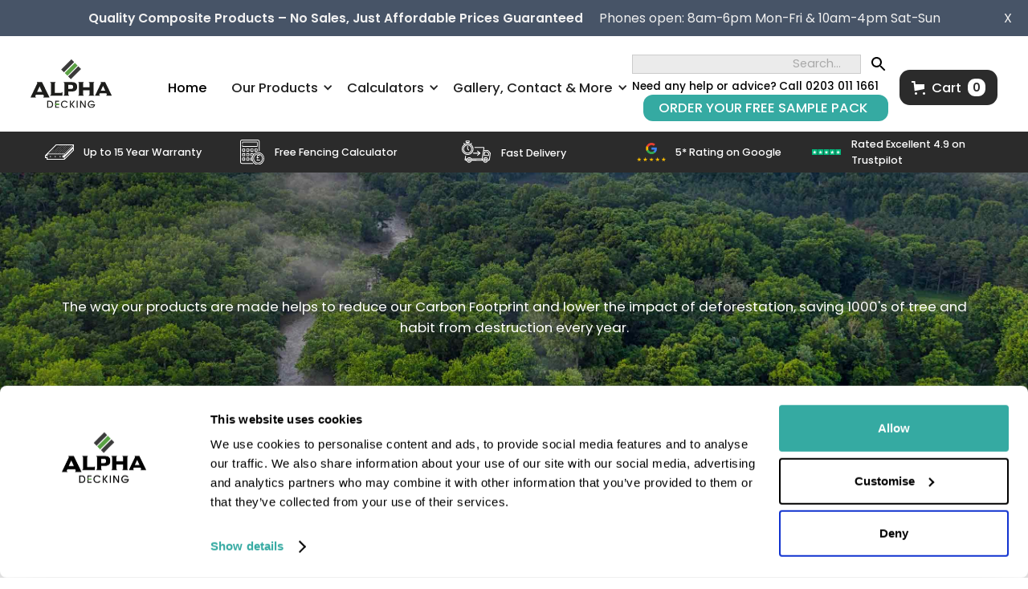

--- FILE ---
content_type: text/html
request_url: https://www.alphadecking.co.uk/about-us
body_size: 27875
content:
<!DOCTYPE html><!-- Last Published: Fri Jan 16 2026 07:53:19 GMT+0000 (Coordinated Universal Time) --><html data-wf-domain="www.alphadecking.co.uk" data-wf-page="6169ad68ad94d41f2617ee94" data-wf-site="5fd13b6440d790c78d867ae4" lang="en"><head><meta charset="utf-8"/><title>About Alpha Decking | UK Eco-Friendly Composite Supplier</title><meta content="Learn how Alpha Decking began, our commitment to sustainable outdoor materials, and why homeowners trust our recycled composite solutions across the UK." name="description"/><meta content="About Alpha Decking | UK Eco-Friendly Composite Supplier" property="og:title"/><meta content="Learn how Alpha Decking began, our commitment to sustainable outdoor materials, and why homeowners trust our recycled composite solutions across the UK." property="og:description"/><meta content="About Alpha Decking | UK Eco-Friendly Composite Supplier" property="twitter:title"/><meta content="Learn how Alpha Decking began, our commitment to sustainable outdoor materials, and why homeowners trust our recycled composite solutions across the UK." property="twitter:description"/><meta property="og:type" content="website"/><meta content="summary_large_image" name="twitter:card"/><meta content="width=device-width, initial-scale=1" name="viewport"/><link href="https://cdn.prod.website-files.com/5fd13b6440d790c78d867ae4/css/alpha-decking.webflow.shared.dafb313a0.min.css" rel="stylesheet" type="text/css" integrity="sha384-2vsxOgCCDHqkuHMPL7vVqtWT2xp8vQ3D3JYL9rB2x2AYQnZTlclLOgWZX2s8gBZR" crossorigin="anonymous"/><link href="https://fonts.googleapis.com" rel="preconnect"/><link href="https://fonts.gstatic.com" rel="preconnect" crossorigin="anonymous"/><script src="https://ajax.googleapis.com/ajax/libs/webfont/1.6.26/webfont.js" type="text/javascript"></script><script type="text/javascript">WebFont.load({  google: {    families: ["Poppins:regular,500,600"]  }});</script><script type="text/javascript">!function(o,c){var n=c.documentElement,t=" w-mod-";n.className+=t+"js",("ontouchstart"in o||o.DocumentTouch&&c instanceof DocumentTouch)&&(n.className+=t+"touch")}(window,document);</script><link href="https://cdn.prod.website-files.com/5fd13b6440d790c78d867ae4/5fea03eff185edc33430986c_Asset%201.png" rel="shortcut icon" type="image/x-icon"/><link href="https://cdn.prod.website-files.com/5fd13b6440d790c78d867ae4/5fff84b6a57f04761a89c84f_Asset%202.png" rel="apple-touch-icon"/><link href="https://www.alphadecking.co.uk/about-us" rel="canonical"/><!-- =========================================================
     Cookiebot (AUTO BLOCKING) – must be FIRST in <head>
========================================================= -->
<link rel="preconnect" href="https://consentcdn.cookiebot.com" crossorigin>

<script id="Cookiebot"
        src="https://consent.cookiebot.com/uc.js"
        data-cbid="9da10e5f-3273-4cf6-b98b-f3b2e7877d61"
        data-blockingmode="auto"
        type="text/javascript"></script>

<!-- =========================================================
     Preconnects – improve early connection speed
========================================================= -->
<link rel="preconnect" href="https://cdn.prod.website-files.com" crossorigin>
<!--<link rel="preconnect" href="https://fonts.googleapis.com">
<link rel="preconnect" href="https://fonts.gstatic.com" crossorigin>-->

<!-- =========================================================
     Google Consent Mode v2 DEFAULTS
     (Allowlisted so GTM can send cookieless pings pre-consent)
========================================================= -->
<script data-cookieconsent="ignore">
  window.dataLayer = window.dataLayer || [];
  function gtag(){ dataLayer.push(arguments); }

  gtag("consent","default",{
    ad_personalization:"denied",
    ad_storage:"denied",
    ad_user_data:"denied",
    analytics_storage:"denied",
    functionality_storage:"denied",
    personalization_storage:"denied",
    security_storage:"granted",
    wait_for_update:500
  });
  gtag("set","url_passthrough",true);
  gtag("set","ads_data_redaction",true);
</script>

<!-- =========================================================
     Cookiebot dialog tweaks + custom overlay
========================================================= -->
<style>
  @media (max-width:600px){
    #CybotCookiebotDialog{
      position:fixed!important;left:50%!important;top:50%!important;right:auto!important;bottom:auto!important;
      transform:translate(-50%,-50%) scale(.9)!important;transform-origin:center center!important;
      width:min(92vw,520px)!important;max-height:88vh!important;border-radius:14px!important;margin:0!important;
    }
    #CybotCookiebotDialogBody{
      max-height:calc(88vh - 120px)!important;overflow:auto!important;-webkit-overflow-scrolling:touch!important;padding:14px 16px!important;
    }
    #CybotCookiebotDialogHeader,#CybotCookiebotDialogFooter{
      position:sticky!important;background:#fff!important;z-index:1;
    }
    #CybotCookiebotDialogHeader{top:0!important;}
    #CybotCookiebotDialogFooter{bottom:0!important;}
  }
  .CybotCookiebotFader,#CybotCookiebotDialogBodyUnderlay{
    display:none!important;opacity:0!important;pointer-events:none!important;
  }
</style>
<style>
  #cb-overlay{position:fixed;inset:0;background:rgba(0,0,0,.55);opacity:0;pointer-events:none;}
  #cb-overlay.is-active{opacity:1;}
</style>
<script data-cookieconsent="ignore">
!function(){
  var overlay=document.createElement('div');overlay.id='cb-overlay';
  (function a(){if(document.body)document.body.appendChild(overlay);else if(document.documentElement)document.documentElement.appendChild(overlay);else setTimeout(a,10)})();
  function g(){return document.getElementById('CybotCookiebotDialog')}
  function z(d){if(!d)return;var zi=parseInt(getComputedStyle(d).zIndex,10);if(isNaN(zi)||zi<=0)zi=2147483647;overlay.style.zIndex=String(Math.max(0,zi-1))}
  function o(d){return d&&(getComputedStyle(d).display!=='none')}
  function s(open,d){open?(z(d),overlay.classList.add('is-active')):overlay.classList.remove('is-active')}
  var dialog=null,last=null;
  function tick(){dialog=g();if(dialog){var open=o(dialog);if(open!==last){s(open,dialog);last=open}}}
  var started=false;function start(){if(started||!dialog)return;started=true;var mo=new MutationObserver(tick);mo.observe(dialog,{attributes:true,attributeFilter:['style','class','aria-hidden','hidden']})}
  addEventListener('CookiebotOnDialogDisplay',function(){tick();start()});
  addEventListener('CookiebotOnAccept',tick);addEventListener('CookiebotOnDecline',tick);
  tick();var slow=setInterval(function(){if(dialog){start();clearInterval(slow)}},200);
}();
</script>

<!-- =========================================================
     JSON-LD Schemas (SEO structured data)
========================================================= -->
<!-- LocalBusiness / Store -->
<script type="application/ld+json">
{
  "@context":"https://schema.org",
  "@type":"WholesaleStore",
  "@id":"https://www.alphadecking.co.uk/#business",
  "name":"Alpha Decking",
  "url":"https://www.alphadecking.co.uk",
  "logo":"https://cdn.prod.website-files.com/5fd13b6440d790c78d867ae4/5fd13b6440d790c620867aea_Alpha%20Decking%20Logo.svg",
  "image":"https://cdn.prod.website-files.com/68c902b0497876e9cc06b900/68c902b0497876e9cc06bb0f_Anthracite%20Composite%20Fencing.webp",
  "telephone":"0203 011 1661",
  "address":{
    "@type":"PostalAddress",
    "streetAddress":"39-41 Church Street, First Floor Office",
    "addressLocality":"Reigate",
    "addressRegion":"Surrey",
    "postalCode":"RH2 0AD",
    "addressCountry":"GB"
  },
  "geo":{"@type":"GeoCoordinates","latitude":51.2374,"longitude":-0.2050},
  "openingHoursSpecification":[
    {"@type":"OpeningHoursSpecification","dayOfWeek":["Monday","Tuesday","Wednesday","Thursday","Friday"],"opens":"08:00","closes":"18:00"},
    {"@type":"OpeningHoursSpecification","dayOfWeek":["Saturday","Sunday"],"opens":"10:00","closes":"16:00"}
  ],
  "sameAs":[
    "https://www.facebook.com/alphadecking/",
    "https://www.instagram.com/alpha_decking",
    "https://uk.trustpilot.com/review/alphadecking.co.uk"
  ],
  "aggregateRating":{"@type":"AggregateRating","ratingValue":"4.9","reviewCount":"165"},
  "contactPoint":{
    "@type":"ContactPoint",
    "contactType":"customer support",
    "email":"alphadeckinguk@gmail.com",
    "telephone":"0203 011 1661",
    "areaServed":"GB",
    "availableLanguage":"English"
  }
}
</script>

<!-- Organization / Logo -->
<script type="application/ld+json">
{
  "@context":"https://schema.org",
  "@type":"Organization",
  "url":"https://www.alphadecking.co.uk/",
  "logo":{
    "@type":"ImageObject",
    "url":"https://cdn.prod.website-files.com/5fd13b6440d790c78d867ae4/5fd13b6440d790c620867aea_Alpha%20Decking%20Logo.svg"
  }
}
</script>

<!-- WebSite / SearchAction -->
<script type="application/ld+json">
{
  "@context":"https://schema.org",
  "@type":"WebSite",
  "name":"Alpha Decking",
  "url":"https://www.alphadecking.co.uk",
  "potentialAction":{
    "@type":"SearchAction",
    "target":"https://www.alphadecking.co.uk/search?query={search_term_string}",
    "query-input":"required name=search_term_string"
  }
}
</script>

<!-- =========================================================
     UTM capture (cookie-free, allowlisted)
========================================================= -->
<script data-cookieconsent="ignore">
!function(){
  try{
    const p=new URLSearchParams(window.location.search);
    window.__alphaUTM={
      source:p.get('utm_source')||'',
      medium:p.get('utm_medium')||'',
      campaign:p.get('utm_campaign')||''
    };
  }catch(e){}
}();
</script>

<!-- =========================================================
     Cookiebot → Google Consent Mode bridge
========================================================= -->
<script data-cookieconsent="ignore">
function pushConsentFromCookiebot(){
  if(!window.Cookiebot)return;
  const g=b=>b?'granted':'denied';
  gtag('consent','update',{
    analytics_storage:g(Cookiebot.consent.statistics),
    ad_storage:g(Cookiebot.consent.marketing),
    ad_user_data:g(Cookiebot.consent.marketing),
    ad_personalization:g(Cookiebot.consent.marketing),
    functionality_storage:g(Cookiebot.consent.preferences),
    personalization_storage:g(Cookiebot.consent.preferences),
    security_storage:'granted'
  });
}
addEventListener('CookiebotOnConsentReady',pushConsentFromCookiebot);
addEventListener('CookiebotOnAccept',pushConsentFromCookiebot);
addEventListener('CookiebotOnDecline',pushConsentFromCookiebot);
</script>

<!-- =========================================================
     Google Tag Manager (allowlisted, single source of truth)
========================================================= -->
<script data-cookieconsent="ignore">
(function(w,d,s,l,i){
  w[l]=w[l]||[]; w[l].push({'gtm.start':new Date().getTime(),event:'gtm.js'});
  var f=d.getElementsByTagName(s)[0], j=d.createElement(s), dl=l!='dataLayer'?'&l='+l:'';
  j.async=true; j.src='https://www.googletagmanager.com/gtm.js?id='+i+dl;
  f.parentNode.insertBefore(j,f);
})(window,document,'script','dataLayer','GTM-T45B58R');
</script>

<!-- =========================================================
     Essential site logic
========================================================= -->
<script data-cookieconsent="ignore">
document.addEventListener("DOMContentLoaded",function(){
  document.querySelectorAll("img").forEach(function(img){
    function set(){
      if(!img.hasAttribute("width"))  img.setAttribute("width",img.naturalWidth);
      if(!img.hasAttribute("height")) img.setAttribute("height",img.naturalHeight);
    }
    if (!img.hasAttribute("width") || !img.hasAttribute("height")) {
      img.complete ? set() : img.addEventListener("load", set, {once:true});
    }
  });
});
</script>

<!-- =========================================================
     Header Banner styling
========================================================= -->
<style>
  #headercookieBanner{
    display:none;
    will-change:transform,opacity;
    transform:translateY(-100%);
    opacity:0;
    transition:transform var(--banner-speed,500ms) ease,opacity var(--banner-speed,500ms) ease;
  }
  #headercookieBanner.is-open{transform:translateY(0);opacity:1;}
  @media(prefers-reduced-motion:reduce){
    #headercookieBanner{transition:none!important;}
  }
</style>

<!--<script async src="https://widget.trustpilot.com/bootstrap/v5/tp.widget.bootstrap.min.js"></script>-->

<!-- TrustBox script -->
<script type="text/javascript" src="//widget.trustpilot.com/bootstrap/v5/tp.widget.bootstrap.min.js" async></script>
<!-- End TrustBox script -->

<!-- =========================================================
     Monto (essential commerce functionality)
     (Auto-blocked by Cookiebot unless classed as Necessary)
========================================================= -->
<script src="https://www.monto.io/monto-global.js"
        data-shop-id="lO06Gkw2J5ERPPoneAmMLdXN"
        async></script>
        
<!-- =========================================================
Prevent Safari ios flickering
========================================================= -->        
<!--<style>
/* iOS Safari sticky flicker fixes */
.navbar-div-mobile,
#banner {
  position: -webkit-sticky;
  backface-visibility: hidden;
  -webkit-backface-visibility: hidden;
  transform: translateZ(0);
  contain: paint;
  z-index: 9999;
}

.navbar-mobile,
.navbar-div-mobile,
#banner {
  will-change: auto !important;
}

.navbar-mobile,
.global-nav_components-wrapper {
  transform: none !important;
  filter: none !important;
  perspective: none !important;
}

body {
  padding-bottom: max(env(safe-area-inset-bottom), 0px);
}
</style>      -->  

<!-- PixelFlow Script -->
<script>!(function(p,i,x,f,l,o,w){p["PixelFlowObject"]=f;p[f]=p[f]||function(){(p[f].q=p[f].q||[]).push(arguments);};p[f].l=1*new Date();o=i.createElement(x);w=i.getElementsByTagName(x)[0];o.src=l;o.async=1;p[f].apiKey="7f964ad6c427c502bf943522579090119b5fc53ecb8b8e7b0b8c3a01e16ed20e";p[f].siteId="5fd13b6440d790c78d867ae4";p[f].apiEndpoint="https://api.pixelflow.so/event";w.parentNode.insertBefore(o,w);})(window,document,"script","pixelFlow","https://slrgkgulru.pixelflow.so/pfm.js");</script>
<!-- End PixelFlow Script --><script src="https://cdn.prod.website-files.com/5fd13b6440d790c78d867ae4%2F6544eda5f000985a163a8687%2F6879feead93f2c0cdcfdd6d8%2Ffinsweetcomponentsconfig-1.0.0.js" type="module" async="" siteId="5fd13b6440d790c78d867ae4" finsweet="components"></script><script src="https://js.stripe.com/v3/" type="text/javascript" data-wf-ecomm-key="pk_live_nyPnaDuxaj8zDxRbuaPHJjip" data-wf-ecomm-acct-id="acct_1HJkCcASnciQ0GE3"></script><script type="text/javascript">window.__WEBFLOW_CURRENCY_SETTINGS = {"currencyCode":"GBP","symbol":"£","decimal":".","fractionDigits":2,"group":",","template":"{{wf {&quot;path&quot;:&quot;symbol&quot;,&quot;type&quot;:&quot;PlainText&quot;\\} }} {{wf {&quot;path&quot;:&quot;amount&quot;,&quot;type&quot;:&quot;CommercePrice&quot;\\} }} ","hideDecimalForWholeNumbers":false};</script></head><body><div class="global"><div class="html w-embed"><!--Improve the font quality-->
<style>
  * {
  -webkit-font-smoothing: antialiased;
  -moz-osx-font-smoothing: grayscale;
}
</style>

<!--Client First Responsive Text-->
<style>
  html { font-size: 1rem; }
  @media screen and (max-width:2560px) { html { font-size: calc(0.8420968769917145rem + 0.2549394518801784vw); } }
  @media screen and (max-width:991px) { html { font-size: 1rem; } }
  @media screen and (max-width:767px) { html { font-size: 1rem; } }
  @media screen and (max-width:478px) { html { font-size: 1rem; } }
</style>

<style>
/* Make Decking Calculator inputs full width of the div*/
.calculatorInput { width: 100%; }

/* Make the text output of the result bold*/
#totalboardstextouputM { font-weight: bold;}

</style>

<style>

input::placeholder {
   padding-top: 8px;
  padding-right: 8px;
  padding-bottom: 8px;
  padding-left: 8px;
  opacity: 0.8;
}

</style>

<style>

.text-area-style {
    padding: 8px 12px;
    background-color: rgb(250, 250, 250);
    border-style: solid;
    border-width: 1px;
    border-color: rgb(221, 221, 221);
    border-radius: 3px;
    margin-bottom: 16px;
    height: 76px;
    width: 100%;
}
</style>

<style>
/* Branding on the banner */
#CybotCookiebotDialogPoweredbyCybot {
  visibility: hidden;
}

/* Branding on the widget */
#CookiebotWidget .CookiebotWidget-body .CookiebotWidget-main-logo {
    display: none !important;
}
</style>

<!-- Address Autofill Styling Code -->
<style>
  :root {
    --ga-autocomplete-list-z-index: 99999;
    --ga-autocomplete-location-icon-color: #34aaa1; /* your custom teal */
  }

  /* Prevent iOS Safari zooming the page on input focus */
  #address_search {
    font-size: 1rem;
  }
</style>
<!-- End Address Autofill Styling Code --></div></div><nav class="navbar-wrap navigation navigation-2"><div class="global-nav_components-wrapper"><div id="headercookieBanner" class="site-banner"><div class="banner-div"><div class="div-block-39"><h3 class="top-banner-heading">Quality Composite Products – No Sales, Just Affordable Prices Guaranteed</h3><h3 class="top-banner-heading hidden">Quality Composite Products – <a href="/delivery" class="top-banner-heading edit"><span class="text-span-13">Christmas Holidays Delivery Information</span></a></h3><h3 id="countdownTimer" class="top-banner-heading thin-font">Phones open: 8am-6pm Mon-Fri &amp; 10am-4pm Sat-Sun</h3></div><h6 id="headeracceptCookies" class="top-banner-heading-close">X</h6></div></div><div data-collapse="medium" data-animation="default" data-duration="400" data-easing="ease" data-easing2="ease" role="banner" class="navbar w-nav"><div class="navbar-div"><div id="navbar-wrapper_search" class="navbar-wrapper_search hidden"><form action="/search" class="search-2 w-form"><input class="search-input w-input" maxlength="256" name="query" placeholder="Search…" type="search" id="search" required=""/><img src="https://cdn.prod.website-files.com/5fd13b6440d790c78d867ae4/5ff77e6d344bda4c4d2441cc_search-24px.svg" loading="lazy" id="searchIcon" alt="search" class="image-15"/><input type="submit" id="searchButton" class="site-wide-button hidden w-button" value="Search"/></form></div><div class="nav-container max-width-test"><div class="nav-left"><div class="nav-logo"><a href="/" class="nav-logo-link w-inline-block"><img src="https://cdn.prod.website-files.com/5fd13b6440d790c78d867ae4/5fd13b6440d790c620867aea_Alpha%20Decking%20Logo.svg" loading="lazy" alt="Alpha Decking Logo" width="125" class="logo-image"/></a></div><div class="nav-menu"><a href="/" class="link-block w-inline-block"><div class="menu-link">Home</div></a><div data-hover="true" data-delay="100" data-w-id="48762074-1559-8545-a803-184b55a8030d" class="menu-dropdown hidden w-dropdown"><div class="dropdown-toggle w-dropdown-toggle"><div class="drop-arrow-plain w-icon-dropdown-toggle"></div><div class="text-block">Decking</div></div><nav class="menu-dropdown-list-level1 w-dropdown-list"><div class="dropdown-list-full-wrapper"><div class="navigation-drop-container"><div class="navigation-column"><a href="/composite-decking-oldnonf-ljajw-ecwf" class="navigation-link-block w-inline-block"><div class="nav-content-wrap"><div class="nav-title">Composite Decking</div><div class="nav-link-details margin-bottom-xsmall">View our full range of Alpha composite decking products</div><img src="https://cdn.prod.website-files.com/5fd13b6440d790c78d867ae4/633746ba32bebfe86ae0c27e_2%20copy%205.webp" loading="eager" width="Auto" sizes="100vw" alt="outdoor space" srcset="https://cdn.prod.website-files.com/5fd13b6440d790c78d867ae4/633746ba32bebfe86ae0c27e_2%20copy%205-p-500.webp 500w, https://cdn.prod.website-files.com/5fd13b6440d790c78d867ae4/633746ba32bebfe86ae0c27e_2%20copy%205-p-800.webp 800w, https://cdn.prod.website-files.com/5fd13b6440d790c78d867ae4/633746ba32bebfe86ae0c27e_2%20copy%205.webp 1080w" class="menu-dropdown_image borders-rounded-all-20px hidden"/></div></a></div><div class="navigation-column"><a href="https://www.alphadecking.co.uk/category/all-decking-accessories" class="navigation-link-block w-inline-block"><div class="nav-content-wrap"><div class="nav-title">Composite Decking Accessories </div><div class="nav-link-details margin-bottom-xsmall">Easily view our accessories including composite joists, fascia boards, hidden fixings, edge trim &amp; more</div><img src="https://cdn.prod.website-files.com/5fd13b6440d790c78d867ae4/61eb0fe8d66877a9313e2385_4.webp" loading="eager" width="Auto" sizes="100vw" alt="" srcset="https://cdn.prod.website-files.com/5fd13b6440d790c78d867ae4/61eb0fe8d66877a9313e2385_4-p-500.webp 500w, https://cdn.prod.website-files.com/5fd13b6440d790c78d867ae4/61eb0fe8d66877a9313e2385_4-p-800.webp 800w, https://cdn.prod.website-files.com/5fd13b6440d790c78d867ae4/61eb0fe8d66877a9313e2385_4.webp 1080w" class="menu-dropdown_image borders-rounded-all-20px hidden"/></div></a></div><div class="navigation-column"><a href="#" class="navigation-link-block w-inline-block"><div class="nav-content-wrap"><div class="nav-title">Composite Decking Calculator</div><div class="nav-link-details margin-bottom-xsmall">Work out exactly what you need for your project</div><img src="https://cdn.prod.website-files.com/5fd13b6440d790c78d867ae4/633746ba32bebfe86ae0c27e_2%20copy%205.webp" loading="eager" width="Auto" sizes="100vw" alt="outdoor space" srcset="https://cdn.prod.website-files.com/5fd13b6440d790c78d867ae4/633746ba32bebfe86ae0c27e_2%20copy%205-p-500.webp 500w, https://cdn.prod.website-files.com/5fd13b6440d790c78d867ae4/633746ba32bebfe86ae0c27e_2%20copy%205-p-800.webp 800w, https://cdn.prod.website-files.com/5fd13b6440d790c78d867ae4/633746ba32bebfe86ae0c27e_2%20copy%205.webp 1080w" class="menu-dropdown_image borders-rounded-all-20px hidden"/></div></a></div></div><div class="navigation-bottom-bar"><a href="/composite-samples" class="large-link w-inline-block"><div class="text-nav-link">ORDER YOUR FREE DECKING SAMPLES HERE</div></a></div></div></nav></div><div data-hover="true" data-delay="100" data-w-id="0d3194f9-67e1-1e86-b63b-528194bfd488" class="menu-dropdown hidden w-dropdown"><div class="dropdown-toggle w-dropdown-toggle"><div class="drop-arrow-plain w-icon-dropdown-toggle"></div><div class="text-block">Fencing</div></div><nav class="menu-dropdown-list-level1 w-dropdown-list"><div class="dropdown-list-full-wrapper"><div class="navigation-drop-container"><div class="navigation-column"><a href="/composite-fencing" class="navigation-link-block w-inline-block"><div class="nav-content-wrap"><div class="nav-title">Composite Fencing Sets</div><div class="nav-link-details margin-bottom-xsmall">View our range of Composite Fencing Sets with Composite Posts</div></div></a></div><div class="navigation-column"><a href="/composite-fencing-accessories" class="navigation-link-block w-inline-block"><div class="nav-content-wrap"><div class="nav-title">Composite Fencing Components and Accessories</div><div class="nav-link-details margin-bottom-xsmall">View all Alpha Composite Fencing Accessories</div></div></a></div></div><div class="navigation-bottom-bar"><a href="/composite-samples" class="large-link w-inline-block"><div class="text-nav-link">ORDER YOUR FREE FENCING SAMPLES HERE</div></a></div></div></nav></div><div data-hover="true" data-delay="100" data-w-id="ba21a844-571a-6d54-409d-26f0d2f405c6" class="menu-dropdown w-dropdown"><div class="dropdown-toggle w-dropdown-toggle"><div class="drop-arrow-plain w-icon-dropdown-toggle"></div><div class="text-block">Our Products</div></div><nav class="menu-dropdown-list-level1 w-dropdown-list"><div class="dropdown-list-full-wrapper"><div class="navigation-drop-container"><div class="navigation-column"><a href="/composite-decking" class="navigation-link-block w-inline-block"><div class="nav-content-wrap"><div class="nav-title">Composite Decking &amp; Accessories</div><div class="nav-link-details">View our full range of Alpha composite decking and accessories to complete your project</div></div></a></div><div class="navigation-column"><a href="/composite-fencing" class="navigation-link-block w-inline-block"><div class="nav-content-wrap"><div class="nav-title">Composite Fencing</div><div class="nav-link-details">Install using composite posts, aluminium or concrete posts using our u chanel adapters</div></div></a></div><div class="navigation-column"><a href="/composite-fencing-accessories" class="navigation-link-block w-inline-block"><div class="nav-content-wrap"><div class="nav-title">Composite Fencing Accessories</div><div class="nav-link-details">All our fencing product available to order individually</div></div></a></div><div class="navigation-column"><a href="/gates" class="navigation-link-block w-inline-block"><div class="nav-content-wrap"><div class="nav-title">Steel Garden Gates</div><div class="nav-link-details">Complete your garden look with a fully assembled steel gate with fence matching composite panels</div></div></a></div></div><div class="navigation-bottom-bar"><a href="https://www.alphadecking.co.uk/product/sample-pack" class="large-link w-inline-block"><div class="text-nav-link">ORDER YOUR FREE SAMPLES HERE</div></a></div></div></nav></div><div data-hover="true" data-delay="100" class="menu-dropdown w-dropdown"><div class="dropdown-toggle w-dropdown-toggle"><div class="drop-arrow-plain w-icon-dropdown-toggle"></div><div class="text-block">Calculators</div></div><nav class="menu-dropdown-list-level1 w-dropdown-list"><div class="dropdown-list-full-wrapper"><div class="navigation-drop-container"><div class="navigation-column"><a href="/composite-decking-calculator" class="navigation-link-block w-inline-block"><div class="nav-content-wrap"><div class="nav-title">Decking Calculator</div><div class="nav-link-details">Use our Composite Decking Calculator to help work out exactly what you will need for your decking project</div></div></a></div><div class="navigation-column"><a href="/composite-fencing-calculator" class="navigation-link-block w-inline-block"><div class="nav-content-wrap"><div class="nav-title">Fencing Calculator</div><div class="nav-link-details">Use our Composite Fencing Calculator to help work out exactly what you will need for your fencing project</div></div></a></div></div><div class="navigation-bottom-bar"><a href="https://www.alphadecking.co.uk/product/sample-pack" class="large-link w-inline-block"><div class="text-nav-link">ORDER YOUR FREE SAMPLES HERE</div></a></div></div></nav></div><a href="/composite-decking-calculator" class="link-block hidden w-inline-block"><div class="menu-link">Decking Calculator</div></a><div data-hover="true" data-delay="100" data-w-id="48762074-1559-8545-a803-184b55a80342" class="menu-dropdown w-dropdown"><div class="dropdown-toggle w-dropdown-toggle"><div class="drop-arrow-plain w-icon-dropdown-toggle"></div><div class="text-block">Gallery, Contact &amp; More</div></div><nav class="menu-dropdown-list-level1 w-dropdown-list"><div class="dropdown-list-full-wrapper"><div class="navigation-drop-container"><div class="navigation-column"><a href="/contact-us" class="navigation-link-block w-inline-block"><div class="nav-content-wrap"><div class="nav-title">Contact us</div><div class="nav-link-details">Have any questions? We are always happy to help.</div></div></a></div><div class="navigation-column"><a href="/gallery" class="navigation-link-block w-inline-block"><div class="nav-content-wrap"><div class="nav-title">Gallery</div><div class="nav-link-details">View our gallery of customer photos</div></div></a></div><div class="navigation-column"><a href="/trade-partner-scheme" class="navigation-link-block w-inline-block"><div class="nav-content-wrap"><div class="nav-title">Trade Partner Scheme</div><div class="nav-link-details">In the trade? Enquire about joining our trade partner scheme</div></div></a></div><div class="navigation-column"><a href="/installation-guides" class="navigation-link-block w-inline-block"><div class="nav-content-wrap"><div class="nav-title">Installation Guides</div><div class="nav-link-details">Download our Composite Decking, Fencing and Steel Gate installation guides here</div></div></a></div><div class="navigation-column"><a href="https://www.alphadecking.co.uk/composite-decking-blog-posts/composite-decking-blog-posts" class="navigation-link-block w-inline-block"><div class="nav-content-wrap"><div class="nav-title">Blog</div><div class="nav-link-details">See our latest blog posts</div></div></a></div><div class="navigation-column"><a href="/about-us" aria-current="page" class="navigation-link-block w-inline-block w--current"><div class="nav-content-wrap"><div class="nav-title">About Us</div><div class="nav-link-details">Learn more about Alpha Decking</div></div></a></div></div><div class="navigation-bottom-bar"><a href="https://www.facebook.com/alphadecking" target="_blank" class="large-link w-inline-block"><div class="text-nav-link">LIKE US ON FACEBOOK</div><img src="https://cdn.prod.website-files.com/5fd13b6440d790c78d867ae4/60018cb18ae9f2e67ee6a8f9_facebook.svg" loading="lazy" width="30" alt="Facebook Icon Logo" class="image-32"/></a><a href="https://www.instagram.com/alphadecking" class="large-link w-inline-block"><div class="text-nav-link">FOLLOW US ON INSTAGRAM</div><img src="https://cdn.prod.website-files.com/5fd13b6440d790c78d867ae4/60018cded8b29476a8652e26_instagram.svg" loading="lazy" width="30" alt="Instagram Icon Logo" class="image-33"/></a></div></div></nav></div></div></div><div class="nav-right"><div class="nav-menu vertical"><div class="menu-contact-div"><div><div id="navbar-wrapper_search" class="navbar-wrapper_search new"><form action="/search" class="search-2 new w-form"><input class="search-input w-input" maxlength="256" name="query" placeholder="Search…" type="search" id="search" required=""/><img src="https://cdn.prod.website-files.com/5fd13b6440d790c78d867ae4/5ff77e6d344bda4c4d2441cc_search-24px.svg" loading="lazy" id="searchIcon" alt="search" class="image-15"/><input type="submit" id="searchButton" class="site-wide-button hidden w-button" value="Search"/></form></div><a href="#" class="menu-link w-inline-block"><div class="menu-link contact-number">Need any help or advice?<strong> </strong>Call 0203 011 1661</div></a></div><a href="https://www.alphadecking.co.uk/product/sample-pack" class="global-nav-button nav-bar w-button">ORDER YOUR FREE SAMPLE PACK</a></div><div data-node-type="commerce-cart-wrapper" data-wf-cart-type="modal" data-wf-cart-query="query Dynamo3 {
  database {
    id
    commerceOrder {
      comment
      extraItems {
        name
        pluginId
        pluginName
        price {
          decimalValue
          string
          unit
          value
        }
      }
      id
      startedOn
      statusFlags {
        hasDownloads
        hasSubscription
        isFreeOrder
        requiresShipping
      }
      subtotal {
        decimalValue
        string
        unit
        value
      }
      total {
        decimalValue
        string
        unit
        value
      }
      updatedOn
      userItems {
        count
        id
        price {
          value
          unit
          decimalValue
          string
        }
        product {
          id
          cmsLocaleId
          draft
          archived
          f_name_: name
          f_sku_properties_3dr: skuProperties {
            id
            name
            enum {
              id
              name
              slug
            }
          }
        }
        rowTotal {
          decimalValue
          string
          unit
          value
        }
        sku {
          cmsLocaleId
          draft
          archived
          f_compare_at_price_7dr10dr: compareAtPrice {
            value
            unit
            decimalValue
            string
          }
          f_main_image_4dr: mainImage {
            url
            file {
              size
              origFileName
              createdOn
              updatedOn
              mimeType
              width
              height
              variants {
                origFileName
                quality
                height
                width
                s3Url
                error
                size
              }
            }
            alt
          }
          f_sku_values_3dr: skuValues {
            property {
              id
            }
            value {
              id
            }
          }
          id
        }
        subscriptionFrequency
        subscriptionInterval
        subscriptionTrial
      }
      userItemsCount
    }
  }
  site {
    commerce {
      id
      businessAddress {
        country
      }
      defaultCountry
      defaultCurrency
      quickCheckoutEnabled
    }
  }
}" data-wf-page-link-href-prefix="" class="w-commerce-commercecartwrapper cart-2"><a href="#" data-node-type="commerce-cart-open-link" role="button" id="cart-box" class="w-commerce-commercecartopenlink cart-button w-inline-block" aria-haspopup="dialog" aria-label="Open cart"><svg class="w-commerce-commercecartopenlinkicon" width="17px" height="17px" viewBox="0 0 17 17"><g stroke="none" stroke-width="1" fill="none" fill-rule="evenodd"><path d="M2.60592789,2 L0,2 L0,0 L4.39407211,0 L4.84288393,4 L16,4 L16,9.93844589 L3.76940945,12.3694378 L2.60592789,2 Z M15.5,17 C14.6715729,17 14,16.3284271 14,15.5 C14,14.6715729 14.6715729,14 15.5,14 C16.3284271,14 17,14.6715729 17,15.5 C17,16.3284271 16.3284271,17 15.5,17 Z M5.5,17 C4.67157288,17 4,16.3284271 4,15.5 C4,14.6715729 4.67157288,14 5.5,14 C6.32842712,14 7,14.6715729 7,15.5 C7,16.3284271 6.32842712,17 5.5,17 Z" fill="currentColor" fill-rule="nonzero"></path></g></svg><div id="cart-quantity-text" class="text-block-12 w-inline-block">Cart</div><div id="cart-quantity-number" data-wf-bindings="%5B%7B%22innerHTML%22%3A%7B%22type%22%3A%22Number%22%2C%22filter%22%3A%7B%22type%22%3A%22numberPrecision%22%2C%22params%22%3A%5B%220%22%2C%22numberPrecision%22%5D%7D%2C%22dataPath%22%3A%22database.commerceOrder.userItemsCount%22%7D%7D%5D" class="w-commerce-commercecartopenlinkcount cart-quantity">0</div></a><div data-node-type="commerce-cart-container-wrapper" style="display:none" class="w-commerce-commercecartcontainerwrapper w-commerce-commercecartcontainerwrapper--cartType-modal cart-wrapper"><div data-node-type="commerce-cart-container" role="dialog" class="w-commerce-commercecartcontainer cart-container"><div class="w-commerce-commercecartheader cart-header"><h4 class="w-commerce-commercecartheading h4-cart-text">Cart - Ready to Checkout?</h4><a href="#" data-node-type="commerce-cart-close-link" role="button" class="w-commerce-commercecartcloselink w-inline-block" aria-label="Close cart"><svg width="16px" height="16px" viewBox="0 0 16 16"><g stroke="none" stroke-width="1" fill="none" fill-rule="evenodd"><g fill-rule="nonzero" fill="#333333"><polygon points="6.23223305 8 0.616116524 13.6161165 2.38388348 15.3838835 8 9.76776695 13.6161165 15.3838835 15.3838835 13.6161165 9.76776695 8 15.3838835 2.38388348 13.6161165 0.616116524 8 6.23223305 2.38388348 0.616116524 0.616116524 2.38388348 6.23223305 8"></polygon></g></g></svg></a></div><div class="w-commerce-commercecartformwrapper"><form data-node-type="commerce-cart-form" style="display:none" class="w-commerce-commercecartform"><script type="text/x-wf-template" id="wf-template-96b3ed9f-4c54-b281-376e-e678869a9383">%3Cdiv%20class%3D%22w-commerce-commercecartitem%20cart-item%22%3E%3Cimg%20data-wf-bindings%3D%22%255B%257B%2522src%2522%253A%257B%2522type%2522%253A%2522ImageRef%2522%252C%2522filter%2522%253A%257B%2522type%2522%253A%2522identity%2522%252C%2522params%2522%253A%255B%255D%257D%252C%2522dataPath%2522%253A%2522database.commerceOrder.userItems%255B%255D.sku.f_main_image_4dr%2522%257D%257D%255D%22%20src%3D%22%22%20alt%3D%22%22%20class%3D%22w-commerce-commercecartitemimage%20w-dyn-bind-empty%22%2F%3E%3Cdiv%20class%3D%22w-commerce-commercecartiteminfo%20checkout-product-text-wrapper%22%3E%3Cdiv%20data-wf-bindings%3D%22%255B%257B%2522innerHTML%2522%253A%257B%2522type%2522%253A%2522PlainText%2522%252C%2522filter%2522%253A%257B%2522type%2522%253A%2522identity%2522%252C%2522params%2522%253A%255B%255D%257D%252C%2522dataPath%2522%253A%2522database.commerceOrder.userItems%255B%255D.product.f_name_%2522%257D%257D%255D%22%20class%3D%22w-commerce-commercecartproductname%20h5-heading%20w-dyn-bind-empty%22%3E%3C%2Fdiv%3E%3Cdiv%20class%3D%22checkout-product-pricing-wrapper%22%3E%3Cdiv%20class%3D%22co_product-price%20compare-at%22%3E%3Cdiv%20data-wf-bindings%3D%22%255B%257B%2522innerHTML%2522%253A%257B%2522type%2522%253A%2522CommercePrice%2522%252C%2522filter%2522%253A%257B%2522type%2522%253A%2522price%2522%252C%2522params%2522%253A%255B%255D%257D%252C%2522dataPath%2522%253A%2522database.commerceOrder.userItems%255B%255D.sku.f_compare_at_price_7dr10dr%2522%257D%257D%255D%22%20class%3D%22text-size-smaller-info-text%20old-price%20w-dyn-bind-empty%22%3E%3C%2Fdiv%3E%3C%2Fdiv%3E%3Cdiv%20class%3D%22co_product-price%20current%22%3E%3Cdiv%20data-wf-bindings%3D%22%255B%257B%2522innerHTML%2522%253A%257B%2522type%2522%253A%2522CommercePrice%2522%252C%2522filter%2522%253A%257B%2522type%2522%253A%2522price%2522%252C%2522params%2522%253A%255B%255D%257D%252C%2522dataPath%2522%253A%2522database.commerceOrder.userItems%255B%255D.price%2522%257D%257D%255D%22%20class%3D%22text-size-smaller-info-text%20bold%22%3E%240.00%3C%2Fdiv%3E%3C%2Fdiv%3E%3C%2Fdiv%3E%3Cscript%20type%3D%22text%2Fx-wf-template%22%20id%3D%22wf-template-96b3ed9f-4c54-b281-376e-e678869a9389%22%3E%253Cli%2520class%253D%2522text-size-smaller-info-text%2522%253E%253Cspan%2520data-wf-bindings%253D%2522%25255B%25257B%252522innerHTML%252522%25253A%25257B%252522type%252522%25253A%252522PlainText%252522%25252C%252522filter%252522%25253A%25257B%252522type%252522%25253A%252522identity%252522%25252C%252522params%252522%25253A%25255B%25255D%25257D%25252C%252522dataPath%252522%25253A%252522database.commerceOrder.userItems%25255B%25255D.product.f_sku_properties_3dr%25255B%25255D.name%252522%25257D%25257D%25255D%2522%2520class%253D%2522w-dyn-bind-empty%2522%253E%253C%252Fspan%253E%253Cspan%253E%253A%2520%253C%252Fspan%253E%253Cspan%2520data-wf-bindings%253D%2522%25255B%25257B%252522innerHTML%252522%25253A%25257B%252522type%252522%25253A%252522CommercePropValues%252522%25252C%252522filter%252522%25253A%25257B%252522type%252522%25253A%252522identity%252522%25252C%252522params%252522%25253A%25255B%25255D%25257D%25252C%252522dataPath%252522%25253A%252522database.commerceOrder.userItems%25255B%25255D.product.f_sku_properties_3dr%25255B%25255D%252522%25257D%25257D%25255D%2522%2520class%253D%2522w-dyn-bind-empty%2522%253E%253C%252Fspan%253E%253C%252Fli%253E%3C%2Fscript%3E%3Cul%20data-wf-bindings%3D%22%255B%257B%2522optionSets%2522%253A%257B%2522type%2522%253A%2522CommercePropTable%2522%252C%2522filter%2522%253A%257B%2522type%2522%253A%2522identity%2522%252C%2522params%2522%253A%255B%255D%257D%252C%2522dataPath%2522%253A%2522database.commerceOrder.userItems%255B%255D.product.f_sku_properties_3dr%5B%5D%2522%257D%257D%252C%257B%2522optionValues%2522%253A%257B%2522type%2522%253A%2522CommercePropValues%2522%252C%2522filter%2522%253A%257B%2522type%2522%253A%2522identity%2522%252C%2522params%2522%253A%255B%255D%257D%252C%2522dataPath%2522%253A%2522database.commerceOrder.userItems%255B%255D.sku.f_sku_values_3dr%2522%257D%257D%255D%22%20class%3D%22w-commerce-commercecartoptionlist%20option-list-2%22%20data-wf-collection%3D%22database.commerceOrder.userItems%255B%255D.product.f_sku_properties_3dr%22%20data-wf-template-id%3D%22wf-template-96b3ed9f-4c54-b281-376e-e678869a9389%22%3E%3Cli%20class%3D%22text-size-smaller-info-text%22%3E%3Cspan%20data-wf-bindings%3D%22%255B%257B%2522innerHTML%2522%253A%257B%2522type%2522%253A%2522PlainText%2522%252C%2522filter%2522%253A%257B%2522type%2522%253A%2522identity%2522%252C%2522params%2522%253A%255B%255D%257D%252C%2522dataPath%2522%253A%2522database.commerceOrder.userItems%255B%255D.product.f_sku_properties_3dr%255B%255D.name%2522%257D%257D%255D%22%20class%3D%22w-dyn-bind-empty%22%3E%3C%2Fspan%3E%3Cspan%3E%3A%20%3C%2Fspan%3E%3Cspan%20data-wf-bindings%3D%22%255B%257B%2522innerHTML%2522%253A%257B%2522type%2522%253A%2522CommercePropValues%2522%252C%2522filter%2522%253A%257B%2522type%2522%253A%2522identity%2522%252C%2522params%2522%253A%255B%255D%257D%252C%2522dataPath%2522%253A%2522database.commerceOrder.userItems%255B%255D.product.f_sku_properties_3dr%255B%255D%2522%257D%257D%255D%22%20class%3D%22w-dyn-bind-empty%22%3E%3C%2Fspan%3E%3C%2Fli%3E%3C%2Ful%3E%3Ca%20href%3D%22%23%22%20role%3D%22%22%20data-wf-bindings%3D%22%255B%257B%2522data-commerce-sku-id%2522%253A%257B%2522type%2522%253A%2522ItemRef%2522%252C%2522filter%2522%253A%257B%2522type%2522%253A%2522identity%2522%252C%2522params%2522%253A%255B%255D%257D%252C%2522dataPath%2522%253A%2522database.commerceOrder.userItems%255B%255D.sku.id%2522%257D%257D%255D%22%20class%3D%22remove-button%20w-inline-block%22%20data-wf-cart-action%3D%22remove-item%22%20data-commerce-sku-id%3D%22%22%20aria-label%3D%22Remove%20item%20from%20cart%22%3E%3Cdiv%20class%3D%22text-size-smaller-info-text%20underline%20top-padding%22%3ERemove%20item%20from%20basket%3C%2Fdiv%3E%3C%2Fa%3E%3C%2Fdiv%3E%3Cdiv%20class%3D%22checkout-quantity-wrapper%22%3E%3Cdiv%20class%3D%22qflex%22%3E%3Cdiv%20class%3D%22qmin%22%3E%3Cimg%20src%3D%22https%3A%2F%2Fcdn.prod.website-files.com%2F5fd13b6440d790c78d867ae4%2F620954a5591f615fd2827a03_minus-svgrepo-com.svg%22%20loading%3D%22lazy%22%20alt%3D%22%22%20class%3D%22image-25%20qdec%22%2F%3E%3C%2Fdiv%3E%3Cdiv%20class%3D%22item-quantity-wrapper%22%3E%3Cdiv%20class%3D%22text-size-smaller-info-text%20padding-bottom-xxxsmall%22%3EQuantity%3C%2Fdiv%3E%3Cinput%20data-wf-bindings%3D%22%255B%257B%2522value%2522%253A%257B%2522type%2522%253A%2522Number%2522%252C%2522filter%2522%253A%257B%2522type%2522%253A%2522numberPrecision%2522%252C%2522params%2522%253A%255B%25220%2522%252C%2522numberPrecision%2522%255D%257D%252C%2522dataPath%2522%253A%2522database.commerceOrder.userItems%255B%255D.count%2522%257D%257D%252C%257B%2522data-commerce-sku-id%2522%253A%257B%2522type%2522%253A%2522ItemRef%2522%252C%2522filter%2522%253A%257B%2522type%2522%253A%2522identity%2522%252C%2522params%2522%253A%255B%255D%257D%252C%2522dataPath%2522%253A%2522database.commerceOrder.userItems%255B%255D.sku.id%2522%257D%257D%255D%22%20class%3D%22w-commerce-commercecartquantity%20cart-quantity-number%20qnum%22%20required%3D%22%22%20pattern%3D%22%5E%5B0-9%5D%2B%24%22%20inputMode%3D%22numeric%22%20type%3D%22number%22%20name%3D%22quantity%22%20autoComplete%3D%22off%22%20data-wf-cart-action%3D%22update-item-quantity%22%20data-commerce-sku-id%3D%22%22%20value%3D%221%22%2F%3E%3C%2Fdiv%3E%3Cdiv%20class%3D%22qplus%22%3E%3Cimg%20src%3D%22https%3A%2F%2Fcdn.prod.website-files.com%2F5fd13b6440d790c78d867ae4%2F620954a54a56d64f16442558_add-plus-svgrepo-com.svg%22%20loading%3D%22lazy%22%20alt%3D%22%22%20class%3D%22image-26%20qinc%22%2F%3E%3C%2Fdiv%3E%3C%2Fdiv%3E%3Cdiv%20class%3D%22checkout-product-pricing-wrapper%20item-subtotal%20padding-top-small%22%3E%3Cdiv%20class%3D%22co_product-price%22%3E%3Cdiv%20class%3D%22text-size-smaller-info-text%22%3EItem%20Total%3A%3C%2Fdiv%3E%3Cdiv%20data-wf-bindings%3D%22%255B%257B%2522innerHTML%2522%253A%257B%2522type%2522%253A%2522CommercePrice%2522%252C%2522filter%2522%253A%257B%2522type%2522%253A%2522price%2522%252C%2522params%2522%253A%255B%255D%257D%252C%2522dataPath%2522%253A%2522database.commerceOrder.userItems%255B%255D.rowTotal%2522%257D%257D%255D%22%20class%3D%22text-size-smaller-info-text%20item-subtotal%22%3E%240.00%3C%2Fdiv%3E%3C%2Fdiv%3E%3C%2Fdiv%3E%3C%2Fdiv%3E%3C%2Fdiv%3E</script><div class="w-commerce-commercecartlist cart-list" data-wf-collection="database.commerceOrder.userItems" data-wf-template-id="wf-template-96b3ed9f-4c54-b281-376e-e678869a9383"><div class="w-commerce-commercecartitem cart-item"><img data-wf-bindings="%5B%7B%22src%22%3A%7B%22type%22%3A%22ImageRef%22%2C%22filter%22%3A%7B%22type%22%3A%22identity%22%2C%22params%22%3A%5B%5D%7D%2C%22dataPath%22%3A%22database.commerceOrder.userItems%5B%5D.sku.f_main_image_4dr%22%7D%7D%5D" src="" alt="" class="w-commerce-commercecartitemimage w-dyn-bind-empty"/><div class="w-commerce-commercecartiteminfo checkout-product-text-wrapper"><div data-wf-bindings="%5B%7B%22innerHTML%22%3A%7B%22type%22%3A%22PlainText%22%2C%22filter%22%3A%7B%22type%22%3A%22identity%22%2C%22params%22%3A%5B%5D%7D%2C%22dataPath%22%3A%22database.commerceOrder.userItems%5B%5D.product.f_name_%22%7D%7D%5D" class="w-commerce-commercecartproductname h5-heading w-dyn-bind-empty"></div><div class="checkout-product-pricing-wrapper"><div class="co_product-price compare-at"><div data-wf-bindings="%5B%7B%22innerHTML%22%3A%7B%22type%22%3A%22CommercePrice%22%2C%22filter%22%3A%7B%22type%22%3A%22price%22%2C%22params%22%3A%5B%5D%7D%2C%22dataPath%22%3A%22database.commerceOrder.userItems%5B%5D.sku.f_compare_at_price_7dr10dr%22%7D%7D%5D" class="text-size-smaller-info-text old-price w-dyn-bind-empty"></div></div><div class="co_product-price current"><div data-wf-bindings="%5B%7B%22innerHTML%22%3A%7B%22type%22%3A%22CommercePrice%22%2C%22filter%22%3A%7B%22type%22%3A%22price%22%2C%22params%22%3A%5B%5D%7D%2C%22dataPath%22%3A%22database.commerceOrder.userItems%5B%5D.price%22%7D%7D%5D" class="text-size-smaller-info-text bold">$0.00</div></div></div><script type="text/x-wf-template" id="wf-template-96b3ed9f-4c54-b281-376e-e678869a9389">%3Cli%20class%3D%22text-size-smaller-info-text%22%3E%3Cspan%20data-wf-bindings%3D%22%255B%257B%2522innerHTML%2522%253A%257B%2522type%2522%253A%2522PlainText%2522%252C%2522filter%2522%253A%257B%2522type%2522%253A%2522identity%2522%252C%2522params%2522%253A%255B%255D%257D%252C%2522dataPath%2522%253A%2522database.commerceOrder.userItems%255B%255D.product.f_sku_properties_3dr%255B%255D.name%2522%257D%257D%255D%22%20class%3D%22w-dyn-bind-empty%22%3E%3C%2Fspan%3E%3Cspan%3E%3A%20%3C%2Fspan%3E%3Cspan%20data-wf-bindings%3D%22%255B%257B%2522innerHTML%2522%253A%257B%2522type%2522%253A%2522CommercePropValues%2522%252C%2522filter%2522%253A%257B%2522type%2522%253A%2522identity%2522%252C%2522params%2522%253A%255B%255D%257D%252C%2522dataPath%2522%253A%2522database.commerceOrder.userItems%255B%255D.product.f_sku_properties_3dr%255B%255D%2522%257D%257D%255D%22%20class%3D%22w-dyn-bind-empty%22%3E%3C%2Fspan%3E%3C%2Fli%3E</script><ul data-wf-bindings="%5B%7B%22optionSets%22%3A%7B%22type%22%3A%22CommercePropTable%22%2C%22filter%22%3A%7B%22type%22%3A%22identity%22%2C%22params%22%3A%5B%5D%7D%2C%22dataPath%22%3A%22database.commerceOrder.userItems%5B%5D.product.f_sku_properties_3dr[]%22%7D%7D%2C%7B%22optionValues%22%3A%7B%22type%22%3A%22CommercePropValues%22%2C%22filter%22%3A%7B%22type%22%3A%22identity%22%2C%22params%22%3A%5B%5D%7D%2C%22dataPath%22%3A%22database.commerceOrder.userItems%5B%5D.sku.f_sku_values_3dr%22%7D%7D%5D" class="w-commerce-commercecartoptionlist option-list-2" data-wf-collection="database.commerceOrder.userItems%5B%5D.product.f_sku_properties_3dr" data-wf-template-id="wf-template-96b3ed9f-4c54-b281-376e-e678869a9389"><li class="text-size-smaller-info-text"><span data-wf-bindings="%5B%7B%22innerHTML%22%3A%7B%22type%22%3A%22PlainText%22%2C%22filter%22%3A%7B%22type%22%3A%22identity%22%2C%22params%22%3A%5B%5D%7D%2C%22dataPath%22%3A%22database.commerceOrder.userItems%5B%5D.product.f_sku_properties_3dr%5B%5D.name%22%7D%7D%5D" class="w-dyn-bind-empty"></span><span>: </span><span data-wf-bindings="%5B%7B%22innerHTML%22%3A%7B%22type%22%3A%22CommercePropValues%22%2C%22filter%22%3A%7B%22type%22%3A%22identity%22%2C%22params%22%3A%5B%5D%7D%2C%22dataPath%22%3A%22database.commerceOrder.userItems%5B%5D.product.f_sku_properties_3dr%5B%5D%22%7D%7D%5D" class="w-dyn-bind-empty"></span></li></ul><a href="#" role="" data-wf-bindings="%5B%7B%22data-commerce-sku-id%22%3A%7B%22type%22%3A%22ItemRef%22%2C%22filter%22%3A%7B%22type%22%3A%22identity%22%2C%22params%22%3A%5B%5D%7D%2C%22dataPath%22%3A%22database.commerceOrder.userItems%5B%5D.sku.id%22%7D%7D%5D" class="remove-button w-inline-block" data-wf-cart-action="remove-item" data-commerce-sku-id="" aria-label="Remove item from cart"><div class="text-size-smaller-info-text underline top-padding">Remove item from basket</div></a></div><div class="checkout-quantity-wrapper"><div class="qflex"><div class="qmin"><img src="https://cdn.prod.website-files.com/5fd13b6440d790c78d867ae4/620954a5591f615fd2827a03_minus-svgrepo-com.svg" loading="lazy" alt="" class="image-25 qdec"/></div><div class="item-quantity-wrapper"><div class="text-size-smaller-info-text padding-bottom-xxxsmall">Quantity</div><input data-wf-bindings="%5B%7B%22value%22%3A%7B%22type%22%3A%22Number%22%2C%22filter%22%3A%7B%22type%22%3A%22numberPrecision%22%2C%22params%22%3A%5B%220%22%2C%22numberPrecision%22%5D%7D%2C%22dataPath%22%3A%22database.commerceOrder.userItems%5B%5D.count%22%7D%7D%2C%7B%22data-commerce-sku-id%22%3A%7B%22type%22%3A%22ItemRef%22%2C%22filter%22%3A%7B%22type%22%3A%22identity%22%2C%22params%22%3A%5B%5D%7D%2C%22dataPath%22%3A%22database.commerceOrder.userItems%5B%5D.sku.id%22%7D%7D%5D" class="w-commerce-commercecartquantity cart-quantity-number qnum" required="" pattern="^[0-9]+$" inputMode="numeric" type="number" name="quantity" autoComplete="off" data-wf-cart-action="update-item-quantity" data-commerce-sku-id="" value="1"/></div><div class="qplus"><img src="https://cdn.prod.website-files.com/5fd13b6440d790c78d867ae4/620954a54a56d64f16442558_add-plus-svgrepo-com.svg" loading="lazy" alt="" class="image-26 qinc"/></div></div><div class="checkout-product-pricing-wrapper item-subtotal padding-top-small"><div class="co_product-price"><div class="text-size-smaller-info-text">Item Total:</div><div data-wf-bindings="%5B%7B%22innerHTML%22%3A%7B%22type%22%3A%22CommercePrice%22%2C%22filter%22%3A%7B%22type%22%3A%22price%22%2C%22params%22%3A%5B%5D%7D%2C%22dataPath%22%3A%22database.commerceOrder.userItems%5B%5D.rowTotal%22%7D%7D%5D" class="text-size-smaller-info-text item-subtotal">$0.00</div></div></div></div></div></div><div class="w-commerce-commercecartfooter cart-footer"><div aria-live="" aria-atomic="false" class="w-commerce-commercecartlineitem"><div class="h5-heading">Cart Subtotal</div><div class="div-block-65"><div data-wf-bindings="%5B%7B%22innerHTML%22%3A%7B%22type%22%3A%22CommercePrice%22%2C%22filter%22%3A%7B%22type%22%3A%22price%22%2C%22params%22%3A%5B%5D%7D%2C%22dataPath%22%3A%22database.commerceOrder.subtotal%22%7D%7D%5D" class="w-commerce-commercecartordervalue h5-heading"></div><div class="text-size-smaller-info-text">inc VAT</div></div></div><div><div data-node-type="commerce-cart-quick-checkout-actions" style="display:none"><a role="button" tabindex="0" aria-haspopup="dialog" aria-label="Apple Pay" data-node-type="commerce-cart-apple-pay-button" style="background-image:-webkit-named-image(apple-pay-logo-white);background-size:100% 50%;background-position:50% 50%;background-repeat:no-repeat" class="w-commerce-commercecartapplepaybutton" tabindex="0"><div></div></a><a role="button" tabindex="0" aria-haspopup="dialog" data-node-type="commerce-cart-quick-checkout-button" style="display:none" class="w-commerce-commercecartquickcheckoutbutton"><svg class="w-commerce-commercequickcheckoutgoogleicon" xmlns="http://www.w3.org/2000/svg" xmlns:xlink="http://www.w3.org/1999/xlink" width="16" height="16" viewBox="0 0 16 16"><defs><polygon id="google-mark-a" points="0 .329 3.494 .329 3.494 7.649 0 7.649"></polygon><polygon id="google-mark-c" points=".894 0 13.169 0 13.169 6.443 .894 6.443"></polygon></defs><g fill="none" fill-rule="evenodd"><path fill="#4285F4" d="M10.5967,12.0469 L10.5967,14.0649 L13.1167,14.0649 C14.6047,12.6759 15.4577,10.6209 15.4577,8.1779 C15.4577,7.6339 15.4137,7.0889 15.3257,6.5559 L7.8887,6.5559 L7.8887,9.6329 L12.1507,9.6329 C11.9767,10.6119 11.4147,11.4899 10.5967,12.0469"></path><path fill="#34A853" d="M7.8887,16 C10.0137,16 11.8107,15.289 13.1147,14.067 C13.1147,14.066 13.1157,14.065 13.1167,14.064 L10.5967,12.047 C10.5877,12.053 10.5807,12.061 10.5727,12.067 C9.8607,12.556 8.9507,12.833 7.8887,12.833 C5.8577,12.833 4.1387,11.457 3.4937,9.605 L0.8747,9.605 L0.8747,11.648 C2.2197,14.319 4.9287,16 7.8887,16"></path><g transform="translate(0 4)"><mask id="google-mark-b" fill="#fff"><use xlink:href="#google-mark-a"></use></mask><path fill="#FBBC04" d="M3.4639,5.5337 C3.1369,4.5477 3.1359,3.4727 3.4609,2.4757 L3.4639,2.4777 C3.4679,2.4657 3.4749,2.4547 3.4789,2.4427 L3.4939,0.3287 L0.8939,0.3287 C0.8799,0.3577 0.8599,0.3827 0.8459,0.4117 C-0.2821,2.6667 -0.2821,5.3337 0.8459,7.5887 L0.8459,7.5997 C0.8549,7.6167 0.8659,7.6317 0.8749,7.6487 L3.4939,5.6057 C3.4849,5.5807 3.4729,5.5587 3.4639,5.5337" mask="url(#google-mark-b)"></path></g><mask id="google-mark-d" fill="#fff"><use xlink:href="#google-mark-c"></use></mask><path fill="#EA4335" d="M0.894,4.3291 L3.478,6.4431 C4.113,4.5611 5.843,3.1671 7.889,3.1671 C9.018,3.1451 10.102,3.5781 10.912,4.3671 L13.169,2.0781 C11.733,0.7231 9.85,-0.0219 7.889,0.0001 C4.941,0.0001 2.245,1.6791 0.894,4.3291" mask="url(#google-mark-d)"></path></g></svg><svg class="w-commerce-commercequickcheckoutmicrosofticon" xmlns="http://www.w3.org/2000/svg" width="16" height="16" viewBox="0 0 16 16"><g fill="none" fill-rule="evenodd"><polygon fill="#F05022" points="7 7 1 7 1 1 7 1"></polygon><polygon fill="#7DB902" points="15 7 9 7 9 1 15 1"></polygon><polygon fill="#00A4EE" points="7 15 1 15 1 9 7 9"></polygon><polygon fill="#FFB700" points="15 15 9 15 9 9 15 9"></polygon></g></svg><div>Pay with browser.</div></a></div><a href="/checkout" value="Continue to online checkout" data-node-type="cart-checkout-button" class="w-commerce-commercecartcheckoutbutton h4" data-loading-text="Hang Tight..." data-publishable-key="pk_live_51HJkCcASnciQ0GE3FeQf4S3pBRO06MlOuZnubGeFY6v9Vdmm3GRBbnCrDefmZkk0LwxSUJIzYOjEVhLnq4l9jPJn00PALd7vNv">Continue to online checkout</a><a id="requestCOD" href="#" class="cod-button w-button">Pay cash on delivery</a></div></div></form><div class="w-commerce-commercecartemptystate"><div>No items found.</div></div><div aria-live="" style="display:none" data-node-type="commerce-cart-error" class="w-commerce-commercecarterrorstate"><div class="w-cart-error-msg" data-w-cart-quantity-error="Product is not available in this quantity." data-w-cart-general-error="Something went wrong when adding this item to the cart." data-w-cart-checkout-error="Checkout is disabled on this site." data-w-cart-cart_order_min-error="The order minimum was not met. Add more items to your cart to continue." data-w-cart-subscription_error-error="Before you purchase, please use your email invite to verify your address so we can send order updates.">Product is not available in this quantity.</div></div></div></div></div></div></div></div></div></div></div><div data-collapse="medium" data-animation="default" data-duration="400" data-easing="ease" data-easing2="ease" role="banner" class="navbar-mobile w-nav"><div class="navbar-div-mobile"><nav role="navigation" class="mobile-nav_dropdown_wrapper w-nav-menu"><a href="/" class="mobile-nav-link top w-nav-link">Home</a><div data-delay="0" data-hover="false" class="mobile-dropdown w-dropdown"><div data-w-id="dc9d0fca-e033-64f2-8cb9-dd00156900a5" class="mobile-toggle w-dropdown-toggle"><div class="mob-menu-icon w-icon-dropdown-toggle"></div><div class="mobile-text-nav-link">Products</div></div><nav class="dropdown-list-mob w-dropdown-list"><a href="/composite-decking" class="navigation-link-block-mob lines w-inline-block"><div class="nav-content-wrap"><div class="nav-title">Composite Decking</div><div class="nav-link-details">View our full range of Alpha Composite Decking Products</div></div></a><a href="https://www.alphadecking.co.uk/category/all-decking-accessories" class="navigation-link-block-mob hidden w-inline-block"><div class="nav-content-wrap"><div class="nav-title">All Composite Decking Accessories</div><div class="nav-link-details">View all our decking accessories including composite joists, fascia boards, hidden fixings, edge trims &amp; more</div></div></a><a href="/composite-fencing" class="navigation-link-block-mob lines w-inline-block"><div class="nav-content-wrap"><div class="nav-title">Composite Fencing</div><div class="nav-link-details">Install using either composite or aluminium or with existing concrete posts using our u channel inserts</div></div></a><a href="/composite-fencing-accessories" class="navigation-link-block-mob lines w-inline-block"><div class="nav-content-wrap"><div class="nav-title">Composite Fencing Accessories</div><div class="nav-link-details">All our fencing products available to order individually</div></div></a><a href="/gates" class="navigation-link-block-mob lines w-inline-block"><div class="nav-content-wrap"><div class="nav-title">Steel Garden Gates</div><div class="nav-link-details">Complete your garden look with a fully assembled steel gate with fence matching composite panels</div></div></a><a href="#" class="navigation-link-block-mob hidden w-inline-block"><div class="nav-content-wrap"><div class="nav-title">Composite Balustrades &amp; Composite Cladding Ranges - In development</div><div class="nav-link-details">Launching and shipping Q4 2022 -Q1 2023</div></div></a></nav></div><a href="/composite-decking-calculator" class="mobile-nav-link w-nav-link">Free Composite Decking Calculator</a><a href="/composite-fencing-calculator" class="mobile-nav-link w-nav-link">Free Composite Fencing Calculator</a><a href="/gallery" class="mobile-nav-link w-nav-link">Gallery</a><div data-delay="0" data-hover="false" class="mobile-dropdown w-dropdown"><div data-w-id="bdb9eb85-0240-9b42-9323-06adac528ffa" class="mobile-toggle w-dropdown-toggle"><div class="mob-menu-icon w-icon-dropdown-toggle"></div><div class="mobile-text-nav-link">Contact &amp; More</div></div><nav class="dropdown-list-mob w-dropdown-list"><a href="/contact-us" class="navigation-link-block-mob lines w-inline-block"><div class="nav-content-wrap"><div class="nav-title">Contact Us</div><div class="nav-link-details">Have any questions? We are always happy to help</div></div></a><a href="/gallery" class="navigation-link-block-mob lines w-inline-block"><div class="nav-content-wrap"><div class="nav-title">Gallery</div><div class="nav-link-details">Need some inspo? Have a look at our customer photos</div></div></a><a href="/installation-guides" class="navigation-link-block-mob lines w-inline-block"><div class="nav-content-wrap"><div class="nav-title">Installation Guides</div><div class="nav-link-details">Download our decking, fencing and gate installation guide here</div></div></a><a href="/trade-partner-scheme" class="navigation-link-block-mob lines w-inline-block"><div class="nav-content-wrap"><div class="nav-title">Trade Partner Scheme</div><div class="nav-link-details">In the trade? Enquire about joining our trade partner scheme</div></div></a><a href="/delivery" class="navigation-link-block-mob lines w-inline-block"><div class="nav-content-wrap"><div class="nav-title">Delivery Information</div><div class="nav-link-details">Find out all you need to know about our deliveries</div></div></a><a href="/about-us" aria-current="page" class="navigation-link-block-mob lines w-inline-block w--current"><div class="nav-content-wrap"><div class="nav-title">About Us</div><div class="nav-link-details hidden">Learn more about Alpha Decking</div></div></a></nav></div><a href="https://www.alphadecking.co.uk/product/sample-pack" class="mobile-nav-link sample text-color-white w-nav-link"><strong>ORDER YOUR FREE SAMPLES HERE</strong></a><div class="mobile-nav-dropdown-menu_reviews_grid"><a href="https://www.google.com/search?q=alpha+decking+google+reviews&amp;oq=alpha+decking+google+reviews&amp;aqs=chrome..69i57.5626j0j1&amp;sourceid=chrome&amp;ie=UTF-8#lrd=0x47d8f1c6e7685dd9:0x378a599047afbfdd,1,,," target="_blank" class="w-inline-block"><div class="bottombanner-div"><img src="https://cdn.prod.website-files.com/5fd13b6440d790c78d867ae4/604bbd5cd1203eca978eeb13_5%20Star%20Google%20Review%20-%20Alpha%20Decking%20Essex.png" loading="lazy" width="36" sizes="(max-width: 767px) 100vw, 35.99826431274414px" alt="Alpha Decking 5 Star Reviews" srcset="https://cdn.prod.website-files.com/5fd13b6440d790c78d867ae4/604bbd5cd1203eca978eeb13_5%20Star%20Google%20Review%20-%20Alpha%20Decking%20Essex-p-500.png 500w, https://cdn.prod.website-files.com/5fd13b6440d790c78d867ae4/604bbd5cd1203eca978eeb13_5%20Star%20Google%20Review%20-%20Alpha%20Decking%20Essex.png 902w" class="dropdown-menu_img-reviews"/><h3 class="bottombanner-div-column-heading_dropdownmenu">5* Rating Google Reviews</h3></div></a><a id="w-node-_971ef6b1-a2c2-6b4f-2e8e-56d047aaeed4-1569001d" href="https://uk.trustpilot.com/review/alphadecking.co.uk" target="_blank" class="w-inline-block"><div class="bottombanner-div"><img src="https://cdn.prod.website-files.com/5fd13b6440d790c78d867ae4/66c23ccbdc17d5b6d4c3fcd7_Trustpilot_ratings_4halfstar-RGB.svg" loading="lazy" width="50" alt="" class="image-2"/><h3 class="bottombanner-div-column-heading">4.9 Rated Excellent on Trustpilot</h3></div></a></div></nav><div class="nav-container-mobile new"><div class="add-to-cart-wrapper-mobile"><div data-node-type="commerce-cart-wrapper" data-wf-cart-type="modal" data-wf-cart-query="query Dynamo3 {
  database {
    id
    commerceOrder {
      comment
      extraItems {
        name
        pluginId
        pluginName
        price {
          decimalValue
          string
          unit
          value
        }
      }
      id
      startedOn
      statusFlags {
        hasDownloads
        hasSubscription
        isFreeOrder
        requiresShipping
      }
      subtotal {
        decimalValue
        string
        unit
        value
      }
      total {
        decimalValue
        string
        unit
        value
      }
      updatedOn
      userItems {
        count
        id
        price {
          value
          unit
          decimalValue
          string
        }
        product {
          id
          cmsLocaleId
          draft
          archived
          f_name_: name
          f_sku_properties_3dr: skuProperties {
            id
            name
            enum {
              id
              name
              slug
            }
          }
        }
        rowTotal {
          decimalValue
          string
          unit
          value
        }
        sku {
          cmsLocaleId
          draft
          archived
          f_compare_at_price_7dr10dr: compareAtPrice {
            value
            unit
            decimalValue
            string
          }
          f_main_image_4dr: mainImage {
            url
            file {
              size
              origFileName
              createdOn
              updatedOn
              mimeType
              width
              height
              variants {
                origFileName
                quality
                height
                width
                s3Url
                error
                size
              }
            }
            alt
          }
          f_sku_values_3dr: skuValues {
            property {
              id
            }
            value {
              id
            }
          }
          id
        }
        subscriptionFrequency
        subscriptionInterval
        subscriptionTrial
      }
      userItemsCount
    }
  }
  site {
    commerce {
      id
      businessAddress {
        country
      }
      defaultCountry
      defaultCurrency
      quickCheckoutEnabled
    }
  }
}" data-wf-page-link-href-prefix="" class="w-commerce-commercecartwrapper cart"><a href="#" data-node-type="commerce-cart-open-link" role="button" id="cart-box-mob" class="w-commerce-commercecartopenlink cart-button w-inline-block" aria-haspopup="dialog" aria-label="Open cart"><svg class="w-commerce-commercecartopenlinkicon icon" width="17px" height="17px" viewBox="0 0 17 17"><g stroke="none" stroke-width="1" fill="none" fill-rule="evenodd"><path d="M2.60592789,2 L0,2 L0,0 L4.39407211,0 L4.84288393,4 L16,4 L16,9.93844589 L3.76940945,12.3694378 L2.60592789,2 Z M15.5,17 C14.6715729,17 14,16.3284271 14,15.5 C14,14.6715729 14.6715729,14 15.5,14 C16.3284271,14 17,14.6715729 17,15.5 C17,16.3284271 16.3284271,17 15.5,17 Z M5.5,17 C4.67157288,17 4,16.3284271 4,15.5 C4,14.6715729 4.67157288,14 5.5,14 C6.32842712,14 7,14.6715729 7,15.5 C7,16.3284271 6.32842712,17 5.5,17 Z" fill="currentColor" fill-rule="nonzero"></path></g></svg><div class="text-block-4 w-inline-block">Cart</div><div data-wf-bindings="%5B%7B%22innerHTML%22%3A%7B%22type%22%3A%22Number%22%2C%22filter%22%3A%7B%22type%22%3A%22numberPrecision%22%2C%22params%22%3A%5B%220%22%2C%22numberPrecision%22%5D%7D%2C%22dataPath%22%3A%22database.commerceOrder.userItemsCount%22%7D%7D%5D" class="w-commerce-commercecartopenlinkcount cart-quantity">0</div></a><div data-node-type="commerce-cart-container-wrapper" style="display:none" class="w-commerce-commercecartcontainerwrapper w-commerce-commercecartcontainerwrapper--cartType-modal cart-wrapper"><div data-node-type="commerce-cart-container" role="dialog" class="w-commerce-commercecartcontainer cart-container"><div class="w-commerce-commercecartheader cart-header-3"><h4 class="w-commerce-commercecartheading h4-cart-text">Cart - Ready to Checkout?</h4><a href="#" data-node-type="commerce-cart-close-link" role="button" class="w-commerce-commercecartcloselink w-inline-block" aria-label="Close cart"><svg width="16px" height="16px" viewBox="0 0 16 16"><g stroke="none" stroke-width="1" fill="none" fill-rule="evenodd"><g fill-rule="nonzero" fill="#333333"><polygon points="6.23223305 8 0.616116524 13.6161165 2.38388348 15.3838835 8 9.76776695 13.6161165 15.3838835 15.3838835 13.6161165 9.76776695 8 15.3838835 2.38388348 13.6161165 0.616116524 8 6.23223305 2.38388348 0.616116524 0.616116524 2.38388348 6.23223305 8"></polygon></g></g></svg></a></div><div class="w-commerce-commercecartformwrapper"><form data-node-type="commerce-cart-form" style="display:none" class="w-commerce-commercecartform"><script type="text/x-wf-template" id="wf-template-c375e486-d671-1f32-ae50-9e7bc3e79e0a">%3Cdiv%20class%3D%22w-commerce-commercecartitem%20cart-item%22%3E%3Cimg%20data-wf-bindings%3D%22%255B%257B%2522src%2522%253A%257B%2522type%2522%253A%2522ImageRef%2522%252C%2522filter%2522%253A%257B%2522type%2522%253A%2522identity%2522%252C%2522params%2522%253A%255B%255D%257D%252C%2522dataPath%2522%253A%2522database.commerceOrder.userItems%255B%255D.sku.f_main_image_4dr%2522%257D%257D%255D%22%20src%3D%22%22%20alt%3D%22%22%20class%3D%22w-commerce-commercecartitemimage%20w-dyn-bind-empty%22%2F%3E%3Cdiv%20class%3D%22w-commerce-commercecartiteminfo%20checkout-product-text-wrapper%22%3E%3Cdiv%20data-wf-bindings%3D%22%255B%257B%2522innerHTML%2522%253A%257B%2522type%2522%253A%2522PlainText%2522%252C%2522filter%2522%253A%257B%2522type%2522%253A%2522identity%2522%252C%2522params%2522%253A%255B%255D%257D%252C%2522dataPath%2522%253A%2522database.commerceOrder.userItems%255B%255D.product.f_name_%2522%257D%257D%255D%22%20class%3D%22w-commerce-commercecartproductname%20cart-item-name%20w-dyn-bind-empty%22%3E%3C%2Fdiv%3E%3Cdiv%20class%3D%22checkout-product-pricing-wrapper%22%3E%3Cdiv%20class%3D%22co_product-price%20compare-hidden%22%3E%3Cdiv%20data-wf-bindings%3D%22%255B%257B%2522innerHTML%2522%253A%257B%2522type%2522%253A%2522CommercePrice%2522%252C%2522filter%2522%253A%257B%2522type%2522%253A%2522price%2522%252C%2522params%2522%253A%255B%255D%257D%252C%2522dataPath%2522%253A%2522database.commerceOrder.userItems%255B%255D.sku.f_compare_at_price_7dr10dr%2522%257D%257D%255D%22%20class%3D%22text-size-13-0-8125rem%20bold%20old-price%20w-dyn-bind-empty%22%3E%3C%2Fdiv%3E%3C%2Fdiv%3E%3Cdiv%20class%3D%22co_product-price%22%3E%3Cdiv%20data-wf-bindings%3D%22%255B%257B%2522innerHTML%2522%253A%257B%2522type%2522%253A%2522CommercePrice%2522%252C%2522filter%2522%253A%257B%2522type%2522%253A%2522price%2522%252C%2522params%2522%253A%255B%255D%257D%252C%2522dataPath%2522%253A%2522database.commerceOrder.userItems%255B%255D.price%2522%257D%257D%255D%22%20class%3D%22text-size-13-0-8125rem%20bold%22%3E%240.00%3C%2Fdiv%3E%3C%2Fdiv%3E%3C%2Fdiv%3E%3Cscript%20type%3D%22text%2Fx-wf-template%22%20id%3D%22wf-template-c375e486-d671-1f32-ae50-9e7bc3e79e13%22%3E%253Cli%2520class%253D%2522text-size-smaller-info-text%2522%253E%253Cspan%2520data-wf-bindings%253D%2522%25255B%25257B%252522innerHTML%252522%25253A%25257B%252522type%252522%25253A%252522PlainText%252522%25252C%252522filter%252522%25253A%25257B%252522type%252522%25253A%252522identity%252522%25252C%252522params%252522%25253A%25255B%25255D%25257D%25252C%252522dataPath%252522%25253A%252522database.commerceOrder.userItems%25255B%25255D.product.f_sku_properties_3dr%25255B%25255D.name%252522%25257D%25257D%25255D%2522%2520class%253D%2522text-size-14-0-875rem%2520_0-8125rem%2520w-dyn-bind-empty%2522%253E%253C%252Fspan%253E%253Cspan%2520class%253D%2522text-size-14-0-875rem%2520_0-8125rem%2522%253E%253A%2520%253C%252Fspan%253E%253Cspan%2520data-wf-bindings%253D%2522%25255B%25257B%252522innerHTML%252522%25253A%25257B%252522type%252522%25253A%252522CommercePropValues%252522%25252C%252522filter%252522%25253A%25257B%252522type%252522%25253A%252522identity%252522%25252C%252522params%252522%25253A%25255B%25255D%25257D%25252C%252522dataPath%252522%25253A%252522database.commerceOrder.userItems%25255B%25255D.product.f_sku_properties_3dr%25255B%25255D%252522%25257D%25257D%25255D%2522%2520class%253D%2522text-size-14-0-875rem%2520_0-8125rem%2520w-dyn-bind-empty%2522%253E%253C%252Fspan%253E%253C%252Fli%253E%3C%2Fscript%3E%3Cul%20data-wf-bindings%3D%22%255B%257B%2522optionSets%2522%253A%257B%2522type%2522%253A%2522CommercePropTable%2522%252C%2522filter%2522%253A%257B%2522type%2522%253A%2522identity%2522%252C%2522params%2522%253A%255B%255D%257D%252C%2522dataPath%2522%253A%2522database.commerceOrder.userItems%255B%255D.product.f_sku_properties_3dr%5B%5D%2522%257D%257D%252C%257B%2522optionValues%2522%253A%257B%2522type%2522%253A%2522CommercePropValues%2522%252C%2522filter%2522%253A%257B%2522type%2522%253A%2522identity%2522%252C%2522params%2522%253A%255B%255D%257D%252C%2522dataPath%2522%253A%2522database.commerceOrder.userItems%255B%255D.sku.f_sku_values_3dr%2522%257D%257D%255D%22%20class%3D%22w-commerce-commercecartoptionlist%20option-list-2%22%20data-wf-collection%3D%22database.commerceOrder.userItems%255B%255D.product.f_sku_properties_3dr%22%20data-wf-template-id%3D%22wf-template-c375e486-d671-1f32-ae50-9e7bc3e79e13%22%3E%3Cli%20class%3D%22text-size-smaller-info-text%22%3E%3Cspan%20data-wf-bindings%3D%22%255B%257B%2522innerHTML%2522%253A%257B%2522type%2522%253A%2522PlainText%2522%252C%2522filter%2522%253A%257B%2522type%2522%253A%2522identity%2522%252C%2522params%2522%253A%255B%255D%257D%252C%2522dataPath%2522%253A%2522database.commerceOrder.userItems%255B%255D.product.f_sku_properties_3dr%255B%255D.name%2522%257D%257D%255D%22%20class%3D%22text-size-14-0-875rem%20_0-8125rem%20w-dyn-bind-empty%22%3E%3C%2Fspan%3E%3Cspan%20class%3D%22text-size-14-0-875rem%20_0-8125rem%22%3E%3A%20%3C%2Fspan%3E%3Cspan%20data-wf-bindings%3D%22%255B%257B%2522innerHTML%2522%253A%257B%2522type%2522%253A%2522CommercePropValues%2522%252C%2522filter%2522%253A%257B%2522type%2522%253A%2522identity%2522%252C%2522params%2522%253A%255B%255D%257D%252C%2522dataPath%2522%253A%2522database.commerceOrder.userItems%255B%255D.product.f_sku_properties_3dr%255B%255D%2522%257D%257D%255D%22%20class%3D%22text-size-14-0-875rem%20_0-8125rem%20w-dyn-bind-empty%22%3E%3C%2Fspan%3E%3C%2Fli%3E%3C%2Ful%3E%3Cdiv%20class%3D%22mob_checkout-product-pricing-wrapper%22%3E%3Cdiv%20class%3D%22co_product-price%22%3E%3Cdiv%20class%3D%22text-size-14-0-875rem%22%3EItem%20Total%3A%3C%2Fdiv%3E%3Cdiv%20data-wf-bindings%3D%22%255B%257B%2522innerHTML%2522%253A%257B%2522type%2522%253A%2522CommercePrice%2522%252C%2522filter%2522%253A%257B%2522type%2522%253A%2522price%2522%252C%2522params%2522%253A%255B%255D%257D%252C%2522dataPath%2522%253A%2522database.commerceOrder.userItems%255B%255D.rowTotal%2522%257D%257D%255D%22%20class%3D%22text-size-14-0-875rem%20left-padding%22%3E%240.00%3C%2Fdiv%3E%3C%2Fdiv%3E%3C%2Fdiv%3E%3Ca%20href%3D%22%23%22%20role%3D%22%22%20data-wf-bindings%3D%22%255B%257B%2522data-commerce-sku-id%2522%253A%257B%2522type%2522%253A%2522ItemRef%2522%252C%2522filter%2522%253A%257B%2522type%2522%253A%2522identity%2522%252C%2522params%2522%253A%255B%255D%257D%252C%2522dataPath%2522%253A%2522database.commerceOrder.userItems%255B%255D.sku.id%2522%257D%257D%255D%22%20class%3D%22remove-button%20w-inline-block%22%20data-wf-cart-action%3D%22remove-item%22%20data-commerce-sku-id%3D%22%22%20aria-label%3D%22Remove%20item%20from%20cart%22%3E%3Cdiv%20class%3D%22text-size-smaller-info-text%20underline%20top-padding%20text-size-14-0-875rem%20custom-0-8125rem%22%3ERemove%20from%20basket%3C%2Fdiv%3E%3C%2Fa%3E%3C%2Fdiv%3E%3Cdiv%20class%3D%22checkout-quantity-wrapper%22%3E%3Cdiv%20class%3D%22qflex%22%3E%3Cdiv%20class%3D%22qmin%20hide-on-checkout-mobile%22%3E%3Cimg%20src%3D%22https%3A%2F%2Fcdn.prod.website-files.com%2F5fd13b6440d790c78d867ae4%2F620954a5591f615fd2827a03_minus-svgrepo-com.svg%22%20loading%3D%22lazy%22%20alt%3D%22%22%20class%3D%22image-25%20qdec%22%2F%3E%3C%2Fdiv%3E%3Cdiv%20class%3D%22item-quantity-wrapper%22%3E%3Cdiv%20class%3D%22text-size-smaller-info-text%20padding-bottom-xxxsmall%20text-size-14-0-875rem%20_0-8125rem%22%3EQuantity%3C%2Fdiv%3E%3Cinput%20data-wf-bindings%3D%22%255B%257B%2522value%2522%253A%257B%2522type%2522%253A%2522Number%2522%252C%2522filter%2522%253A%257B%2522type%2522%253A%2522numberPrecision%2522%252C%2522params%2522%253A%255B%25220%2522%252C%2522numberPrecision%2522%255D%257D%252C%2522dataPath%2522%253A%2522database.commerceOrder.userItems%255B%255D.count%2522%257D%257D%252C%257B%2522data-commerce-sku-id%2522%253A%257B%2522type%2522%253A%2522ItemRef%2522%252C%2522filter%2522%253A%257B%2522type%2522%253A%2522identity%2522%252C%2522params%2522%253A%255B%255D%257D%252C%2522dataPath%2522%253A%2522database.commerceOrder.userItems%255B%255D.sku.id%2522%257D%257D%255D%22%20class%3D%22w-commerce-commercecartquantity%20cart-quantity-2%20qnum%22%20required%3D%22%22%20pattern%3D%22%5E%5B0-9%5D%2B%24%22%20inputMode%3D%22numeric%22%20type%3D%22number%22%20name%3D%22quantity%22%20autoComplete%3D%22off%22%20data-wf-cart-action%3D%22update-item-quantity%22%20data-commerce-sku-id%3D%22%22%20value%3D%221%22%2F%3E%3C%2Fdiv%3E%3Cdiv%20class%3D%22qplus%20hide-on-checkout-mobile%22%3E%3Cimg%20src%3D%22https%3A%2F%2Fcdn.prod.website-files.com%2F5fd13b6440d790c78d867ae4%2F620954a54a56d64f16442558_add-plus-svgrepo-com.svg%22%20loading%3D%22lazy%22%20alt%3D%22%22%20class%3D%22image-25%20qinc%22%2F%3E%3C%2Fdiv%3E%3C%2Fdiv%3E%3Cdiv%20class%3D%22checkout-product-pricing-wrapper%20item-subtotal%20padding-top-small%20hidden-mob%22%3E%3Cdiv%20class%3D%22co_product-price%22%3E%3Cdiv%20class%3D%22text-size-smaller-info-text%20custom%22%3EItem%20Total%3A%3C%2Fdiv%3E%3Cdiv%20data-wf-bindings%3D%22%255B%257B%2522innerHTML%2522%253A%257B%2522type%2522%253A%2522CommercePrice%2522%252C%2522filter%2522%253A%257B%2522type%2522%253A%2522price%2522%252C%2522params%2522%253A%255B%255D%257D%252C%2522dataPath%2522%253A%2522database.commerceOrder.userItems%255B%255D.rowTotal%2522%257D%257D%255D%22%20class%3D%22text-size-smaller-info-text%20item-subtotal%20custom%22%3E%240.00%3C%2Fdiv%3E%3C%2Fdiv%3E%3C%2Fdiv%3E%3C%2Fdiv%3E%3C%2Fdiv%3E</script><div class="w-commerce-commercecartlist cart-list" data-wf-collection="database.commerceOrder.userItems" data-wf-template-id="wf-template-c375e486-d671-1f32-ae50-9e7bc3e79e0a"><div class="w-commerce-commercecartitem cart-item"><img data-wf-bindings="%5B%7B%22src%22%3A%7B%22type%22%3A%22ImageRef%22%2C%22filter%22%3A%7B%22type%22%3A%22identity%22%2C%22params%22%3A%5B%5D%7D%2C%22dataPath%22%3A%22database.commerceOrder.userItems%5B%5D.sku.f_main_image_4dr%22%7D%7D%5D" src="" alt="" class="w-commerce-commercecartitemimage w-dyn-bind-empty"/><div class="w-commerce-commercecartiteminfo checkout-product-text-wrapper"><div data-wf-bindings="%5B%7B%22innerHTML%22%3A%7B%22type%22%3A%22PlainText%22%2C%22filter%22%3A%7B%22type%22%3A%22identity%22%2C%22params%22%3A%5B%5D%7D%2C%22dataPath%22%3A%22database.commerceOrder.userItems%5B%5D.product.f_name_%22%7D%7D%5D" class="w-commerce-commercecartproductname cart-item-name w-dyn-bind-empty"></div><div class="checkout-product-pricing-wrapper"><div class="co_product-price compare-hidden"><div data-wf-bindings="%5B%7B%22innerHTML%22%3A%7B%22type%22%3A%22CommercePrice%22%2C%22filter%22%3A%7B%22type%22%3A%22price%22%2C%22params%22%3A%5B%5D%7D%2C%22dataPath%22%3A%22database.commerceOrder.userItems%5B%5D.sku.f_compare_at_price_7dr10dr%22%7D%7D%5D" class="text-size-13-0-8125rem bold old-price w-dyn-bind-empty"></div></div><div class="co_product-price"><div data-wf-bindings="%5B%7B%22innerHTML%22%3A%7B%22type%22%3A%22CommercePrice%22%2C%22filter%22%3A%7B%22type%22%3A%22price%22%2C%22params%22%3A%5B%5D%7D%2C%22dataPath%22%3A%22database.commerceOrder.userItems%5B%5D.price%22%7D%7D%5D" class="text-size-13-0-8125rem bold">$0.00</div></div></div><script type="text/x-wf-template" id="wf-template-c375e486-d671-1f32-ae50-9e7bc3e79e13">%3Cli%20class%3D%22text-size-smaller-info-text%22%3E%3Cspan%20data-wf-bindings%3D%22%255B%257B%2522innerHTML%2522%253A%257B%2522type%2522%253A%2522PlainText%2522%252C%2522filter%2522%253A%257B%2522type%2522%253A%2522identity%2522%252C%2522params%2522%253A%255B%255D%257D%252C%2522dataPath%2522%253A%2522database.commerceOrder.userItems%255B%255D.product.f_sku_properties_3dr%255B%255D.name%2522%257D%257D%255D%22%20class%3D%22text-size-14-0-875rem%20_0-8125rem%20w-dyn-bind-empty%22%3E%3C%2Fspan%3E%3Cspan%20class%3D%22text-size-14-0-875rem%20_0-8125rem%22%3E%3A%20%3C%2Fspan%3E%3Cspan%20data-wf-bindings%3D%22%255B%257B%2522innerHTML%2522%253A%257B%2522type%2522%253A%2522CommercePropValues%2522%252C%2522filter%2522%253A%257B%2522type%2522%253A%2522identity%2522%252C%2522params%2522%253A%255B%255D%257D%252C%2522dataPath%2522%253A%2522database.commerceOrder.userItems%255B%255D.product.f_sku_properties_3dr%255B%255D%2522%257D%257D%255D%22%20class%3D%22text-size-14-0-875rem%20_0-8125rem%20w-dyn-bind-empty%22%3E%3C%2Fspan%3E%3C%2Fli%3E</script><ul data-wf-bindings="%5B%7B%22optionSets%22%3A%7B%22type%22%3A%22CommercePropTable%22%2C%22filter%22%3A%7B%22type%22%3A%22identity%22%2C%22params%22%3A%5B%5D%7D%2C%22dataPath%22%3A%22database.commerceOrder.userItems%5B%5D.product.f_sku_properties_3dr[]%22%7D%7D%2C%7B%22optionValues%22%3A%7B%22type%22%3A%22CommercePropValues%22%2C%22filter%22%3A%7B%22type%22%3A%22identity%22%2C%22params%22%3A%5B%5D%7D%2C%22dataPath%22%3A%22database.commerceOrder.userItems%5B%5D.sku.f_sku_values_3dr%22%7D%7D%5D" class="w-commerce-commercecartoptionlist option-list-2" data-wf-collection="database.commerceOrder.userItems%5B%5D.product.f_sku_properties_3dr" data-wf-template-id="wf-template-c375e486-d671-1f32-ae50-9e7bc3e79e13"><li class="text-size-smaller-info-text"><span data-wf-bindings="%5B%7B%22innerHTML%22%3A%7B%22type%22%3A%22PlainText%22%2C%22filter%22%3A%7B%22type%22%3A%22identity%22%2C%22params%22%3A%5B%5D%7D%2C%22dataPath%22%3A%22database.commerceOrder.userItems%5B%5D.product.f_sku_properties_3dr%5B%5D.name%22%7D%7D%5D" class="text-size-14-0-875rem _0-8125rem w-dyn-bind-empty"></span><span class="text-size-14-0-875rem _0-8125rem">: </span><span data-wf-bindings="%5B%7B%22innerHTML%22%3A%7B%22type%22%3A%22CommercePropValues%22%2C%22filter%22%3A%7B%22type%22%3A%22identity%22%2C%22params%22%3A%5B%5D%7D%2C%22dataPath%22%3A%22database.commerceOrder.userItems%5B%5D.product.f_sku_properties_3dr%5B%5D%22%7D%7D%5D" class="text-size-14-0-875rem _0-8125rem w-dyn-bind-empty"></span></li></ul><div class="mob_checkout-product-pricing-wrapper"><div class="co_product-price"><div class="text-size-14-0-875rem">Item Total:</div><div data-wf-bindings="%5B%7B%22innerHTML%22%3A%7B%22type%22%3A%22CommercePrice%22%2C%22filter%22%3A%7B%22type%22%3A%22price%22%2C%22params%22%3A%5B%5D%7D%2C%22dataPath%22%3A%22database.commerceOrder.userItems%5B%5D.rowTotal%22%7D%7D%5D" class="text-size-14-0-875rem left-padding">$0.00</div></div></div><a href="#" role="" data-wf-bindings="%5B%7B%22data-commerce-sku-id%22%3A%7B%22type%22%3A%22ItemRef%22%2C%22filter%22%3A%7B%22type%22%3A%22identity%22%2C%22params%22%3A%5B%5D%7D%2C%22dataPath%22%3A%22database.commerceOrder.userItems%5B%5D.sku.id%22%7D%7D%5D" class="remove-button w-inline-block" data-wf-cart-action="remove-item" data-commerce-sku-id="" aria-label="Remove item from cart"><div class="text-size-smaller-info-text underline top-padding text-size-14-0-875rem custom-0-8125rem">Remove from basket</div></a></div><div class="checkout-quantity-wrapper"><div class="qflex"><div class="qmin hide-on-checkout-mobile"><img src="https://cdn.prod.website-files.com/5fd13b6440d790c78d867ae4/620954a5591f615fd2827a03_minus-svgrepo-com.svg" loading="lazy" alt="" class="image-25 qdec"/></div><div class="item-quantity-wrapper"><div class="text-size-smaller-info-text padding-bottom-xxxsmall text-size-14-0-875rem _0-8125rem">Quantity</div><input data-wf-bindings="%5B%7B%22value%22%3A%7B%22type%22%3A%22Number%22%2C%22filter%22%3A%7B%22type%22%3A%22numberPrecision%22%2C%22params%22%3A%5B%220%22%2C%22numberPrecision%22%5D%7D%2C%22dataPath%22%3A%22database.commerceOrder.userItems%5B%5D.count%22%7D%7D%2C%7B%22data-commerce-sku-id%22%3A%7B%22type%22%3A%22ItemRef%22%2C%22filter%22%3A%7B%22type%22%3A%22identity%22%2C%22params%22%3A%5B%5D%7D%2C%22dataPath%22%3A%22database.commerceOrder.userItems%5B%5D.sku.id%22%7D%7D%5D" class="w-commerce-commercecartquantity cart-quantity-2 qnum" required="" pattern="^[0-9]+$" inputMode="numeric" type="number" name="quantity" autoComplete="off" data-wf-cart-action="update-item-quantity" data-commerce-sku-id="" value="1"/></div><div class="qplus hide-on-checkout-mobile"><img src="https://cdn.prod.website-files.com/5fd13b6440d790c78d867ae4/620954a54a56d64f16442558_add-plus-svgrepo-com.svg" loading="lazy" alt="" class="image-25 qinc"/></div></div><div class="checkout-product-pricing-wrapper item-subtotal padding-top-small hidden-mob"><div class="co_product-price"><div class="text-size-smaller-info-text custom">Item Total:</div><div data-wf-bindings="%5B%7B%22innerHTML%22%3A%7B%22type%22%3A%22CommercePrice%22%2C%22filter%22%3A%7B%22type%22%3A%22price%22%2C%22params%22%3A%5B%5D%7D%2C%22dataPath%22%3A%22database.commerceOrder.userItems%5B%5D.rowTotal%22%7D%7D%5D" class="text-size-smaller-info-text item-subtotal custom">$0.00</div></div></div></div></div></div><div class="w-commerce-commercecartfooter cart-footer"><div aria-live="" aria-atomic="false" class="w-commerce-commercecartlineitem"><div class="h5-heading">Cart Subtotal</div><div class="div-block-65"><div data-wf-bindings="%5B%7B%22innerHTML%22%3A%7B%22type%22%3A%22CommercePrice%22%2C%22filter%22%3A%7B%22type%22%3A%22price%22%2C%22params%22%3A%5B%5D%7D%2C%22dataPath%22%3A%22database.commerceOrder.subtotal%22%7D%7D%5D" class="w-commerce-commercecartordervalue h5-heading"></div><div class="text-size-smaller-info-text">inc VAT</div></div></div><div><div data-node-type="commerce-cart-quick-checkout-actions" style="display:none"><a role="button" tabindex="0" aria-haspopup="dialog" aria-label="Apple Pay" data-node-type="commerce-cart-apple-pay-button" style="background-image:-webkit-named-image(apple-pay-logo-white);background-size:100% 50%;background-position:50% 50%;background-repeat:no-repeat" class="w-commerce-commercecartapplepaybutton" tabindex="0"><div></div></a><a role="button" tabindex="0" aria-haspopup="dialog" data-node-type="commerce-cart-quick-checkout-button" style="display:none" class="w-commerce-commercecartquickcheckoutbutton"><svg class="w-commerce-commercequickcheckoutgoogleicon" xmlns="http://www.w3.org/2000/svg" xmlns:xlink="http://www.w3.org/1999/xlink" width="16" height="16" viewBox="0 0 16 16"><defs><polygon id="google-mark-a" points="0 .329 3.494 .329 3.494 7.649 0 7.649"></polygon><polygon id="google-mark-c" points=".894 0 13.169 0 13.169 6.443 .894 6.443"></polygon></defs><g fill="none" fill-rule="evenodd"><path fill="#4285F4" d="M10.5967,12.0469 L10.5967,14.0649 L13.1167,14.0649 C14.6047,12.6759 15.4577,10.6209 15.4577,8.1779 C15.4577,7.6339 15.4137,7.0889 15.3257,6.5559 L7.8887,6.5559 L7.8887,9.6329 L12.1507,9.6329 C11.9767,10.6119 11.4147,11.4899 10.5967,12.0469"></path><path fill="#34A853" d="M7.8887,16 C10.0137,16 11.8107,15.289 13.1147,14.067 C13.1147,14.066 13.1157,14.065 13.1167,14.064 L10.5967,12.047 C10.5877,12.053 10.5807,12.061 10.5727,12.067 C9.8607,12.556 8.9507,12.833 7.8887,12.833 C5.8577,12.833 4.1387,11.457 3.4937,9.605 L0.8747,9.605 L0.8747,11.648 C2.2197,14.319 4.9287,16 7.8887,16"></path><g transform="translate(0 4)"><mask id="google-mark-b" fill="#fff"><use xlink:href="#google-mark-a"></use></mask><path fill="#FBBC04" d="M3.4639,5.5337 C3.1369,4.5477 3.1359,3.4727 3.4609,2.4757 L3.4639,2.4777 C3.4679,2.4657 3.4749,2.4547 3.4789,2.4427 L3.4939,0.3287 L0.8939,0.3287 C0.8799,0.3577 0.8599,0.3827 0.8459,0.4117 C-0.2821,2.6667 -0.2821,5.3337 0.8459,7.5887 L0.8459,7.5997 C0.8549,7.6167 0.8659,7.6317 0.8749,7.6487 L3.4939,5.6057 C3.4849,5.5807 3.4729,5.5587 3.4639,5.5337" mask="url(#google-mark-b)"></path></g><mask id="google-mark-d" fill="#fff"><use xlink:href="#google-mark-c"></use></mask><path fill="#EA4335" d="M0.894,4.3291 L3.478,6.4431 C4.113,4.5611 5.843,3.1671 7.889,3.1671 C9.018,3.1451 10.102,3.5781 10.912,4.3671 L13.169,2.0781 C11.733,0.7231 9.85,-0.0219 7.889,0.0001 C4.941,0.0001 2.245,1.6791 0.894,4.3291" mask="url(#google-mark-d)"></path></g></svg><svg class="w-commerce-commercequickcheckoutmicrosofticon" xmlns="http://www.w3.org/2000/svg" width="16" height="16" viewBox="0 0 16 16"><g fill="none" fill-rule="evenodd"><polygon fill="#F05022" points="7 7 1 7 1 1 7 1"></polygon><polygon fill="#7DB902" points="15 7 9 7 9 1 15 1"></polygon><polygon fill="#00A4EE" points="7 15 1 15 1 9 7 9"></polygon><polygon fill="#FFB700" points="15 15 9 15 9 9 15 9"></polygon></g></svg><div>Pay with browser.</div></a></div><a href="/checkout" value="Continue to online checkout" data-node-type="cart-checkout-button" class="w-commerce-commercecartcheckoutbutton h4" data-loading-text="Hang Tight..." data-publishable-key="pk_live_51HJkCcASnciQ0GE3FeQf4S3pBRO06MlOuZnubGeFY6v9Vdmm3GRBbnCrDefmZkk0LwxSUJIzYOjEVhLnq4l9jPJn00PALd7vNv">Continue to online checkout</a><a id="requestCOD" href="#" class="cod-button w-button">Pay cash on delivery</a></div></div></form><div class="w-commerce-commercecartemptystate"><div>No items found.</div></div><div aria-live="" style="display:none" data-node-type="commerce-cart-error" class="w-commerce-commercecarterrorstate"><div class="w-cart-error-msg" data-w-cart-quantity-error="Product is not available in this quantity." data-w-cart-general-error="Something went wrong when adding this item to the cart." data-w-cart-checkout-error="Checkout is disabled on this site." data-w-cart-cart_order_min-error="The order minimum was not met. Add more items to your cart to continue." data-w-cart-subscription_error-error="Before you purchase, please use your email invite to verify your address so we can send order updates.">Product is not available in this quantity.</div></div></div></div></div></div></div><div class="nav-left-mobile"><div class="nav-menu"><div class="menu-contact-div new very-left"><a href="tel:02030111661" class="menu-link new w-inline-block"><img src="https://cdn.prod.website-files.com/5fd13b6440d790c78d867ae4/5fd13b6440d790594c867aeb_phone-call.svg" loading="lazy" alt="Call Icon" class="image"/><div class="menu-link-mobile">Call</div></a></div><a href="#" class="button-mobile w-button">ORDER A SAMPLE</a></div><div class="nav-menu whatsapp"><div class="menu-contact-div new"><a href="https://wa.me/442030111661" class="menu-link new w-inline-block"><img src="https://cdn.prod.website-files.com/5fd13b6440d790c78d867ae4/68bb19433bd6ba9d4959fffb_whatsapp-8.svg" loading="lazy" alt="" class="image new"/><div class="menu-link-mobile">Whatsapp</div></a></div><a href="https://wa.me/442030111661" class="button-mobile w-button">ORDER A SAMPLE</a></div><div class="nav-menu search_lhs"><div class="menu-contact-div new"><a data-w-id="2a3a5aa2-4deb-1a3e-f44a-f0a8a504a0e6" href="#" class="menu-link new w-inline-block"><img src="https://cdn.prod.website-files.com/5fd13b6440d790c78d867ae4/5ff77e6d344bda4c4d2441cc_search-24px.svg" loading="lazy" alt="search" class="image"/><div class="menu-link-mobile">Search</div></a></div></div></div><div class="nav-logo-mobile"><a href="/" class="nav-logo-link w-inline-block"><img src="https://cdn.prod.website-files.com/5fd13b6440d790c78d867ae4/5fd13b6440d790c620867aea_Alpha%20Decking%20Logo.svg" loading="lazy" alt="Alpha Decking Logo" width="125" class="logo-image"/></a></div><div class="mob-menu-button"><div class="nav-menu search"><div class="menu-contact-div new rhs"><a data-w-id="ef12f57b-acce-5c27-5c1c-8382d7aca9f6" href="#" class="menu-link new w-inline-block"><img src="https://cdn.prod.website-files.com/5fd13b6440d790c78d867ae4/5ff77e6d344bda4c4d2441cc_search-24px.svg" loading="lazy" alt="search" class="image"/><div class="menu-link-mobile">Search</div></a></div></div><div data-w-id="0d19bbd5-4b70-4c64-218d-e2bc04686f33" class="menu-mob w-nav-button"><div data-w-id="0d19bbd5-4b70-4c64-218d-e2bc04686f34" class="icon-open w-icon-nav-menu"></div><img src="https://cdn.prod.website-files.com/5fd13b6440d790c78d867ae4/60043f1a7994b34ea3980286_Icon%20Close.svg" loading="lazy" data-w-id="398aa5bc-5b38-3466-14b7-995a1c7f8b5b" alt="" class="icon-close"/></div></div></div></div><div id="banner" class="sample-banner new hidden"><div class="content-wrapper-sample-banner"><a href="/composite-samples" class="site-wide-button button-green global-header w-button">Order Your Free Samples</a></div></div><div id="banner" class="search-banner"><div class="search-banner-div"><form action="/search" class="search-2 mobile w-form"><input class="search-input w-input" maxlength="256" name="query" placeholder="Search…" type="search" id="search" required=""/><img src="https://cdn.prod.website-files.com/5fd13b6440d790c78d867ae4/5ffd78b9fa54739d1427e03f_search-white-18dp.svg" loading="lazy" id="searchIcon" alt="search" class="image-15"/><input type="submit" id="searchButton" class="site-wide-button w-button" value="Search"/></form></div></div></div></div></nav><header class="bottom-banner-full-width-container"><div class="container global-nav-bottom-banner-adjustments"><div class="nav-bottombanner-div"><div class="bottombanner-grid"><div class="bottombanner-div"><img src="https://cdn.prod.website-files.com/5fd13b6440d790c78d867ae4/5ff46154e15f2857b68e25cd_Asset%201.svg" loading="lazy" width="36" alt="Decking Icon" class="image-2"/><p class="bottombanner-div-column-heading">Up to 15 Year Warranty</p></div><a href="/composite-fencing-calculator" class="link-block-2 w-inline-block"><div class="bottombanner-div"><img src="https://cdn.prod.website-files.com/5fd13b6440d790c78d867ae4/5fd13b6440d7904002867af1_Asset%201.svg" loading="lazy" width="30" alt="Composite Decking Calculator Icon" class="image-2 _30px"/><p class="bottombanner-div-column-heading">Free Fencing Calculator</p></div></a><div class="bottombanner-div"><img src="https://cdn.prod.website-files.com/5fd13b6440d790c78d867ae4/5fd13b6440d79068cb867aee_fast-delivery%20(1).svg" loading="lazy" width="36" alt="Delivery Icon" class="image-2"/><h3 class="bottombanner-div-column-heading">Fast Delivery</h3></div><a href="https://www.google.com/search?q=alpha+decking+google+reviews&amp;oq=alpha+decking+google+reviews&amp;aqs=chrome..69i57.5626j0j1&amp;sourceid=chrome&amp;ie=UTF-8#lrd=0x47d8f1c6e7685dd9:0x378a599047afbfdd,1,,," target="_blank" class="bottom-banner-link_block w-inline-block"><div class="bottombanner-div"><img src="https://cdn.prod.website-files.com/5fd13b6440d790c78d867ae4/604bbd5cd1203eca978eeb13_5%20Star%20Google%20Review%20-%20Alpha%20Decking%20Essex.png" loading="lazy" width="36" sizes="35.99826431274414px" alt="Alpha Decking 5 Star Reviews" srcset="https://cdn.prod.website-files.com/5fd13b6440d790c78d867ae4/604bbd5cd1203eca978eeb13_5%20Star%20Google%20Review%20-%20Alpha%20Decking%20Essex-p-500.png 500w, https://cdn.prod.website-files.com/5fd13b6440d790c78d867ae4/604bbd5cd1203eca978eeb13_5%20Star%20Google%20Review%20-%20Alpha%20Decking%20Essex.png 902w" class="image-2"/><p class="bottombanner-div-column-heading">5* Rating on Google</p></div></a><a id="w-node-dce78b37-9752-1237-6597-fd4b9d116e05-1e2040e7" href="https://uk.trustpilot.com/review/alphadecking.co.uk" target="_blank" class="bottom-banner-link_block w-inline-block"><div class="bottombanner-div"><img src="https://cdn.prod.website-files.com/5fd13b6440d790c78d867ae4/66fb0ae83ca0b3d506fd083e_Trustpilot_ratings_5star-RGB.svg" loading="lazy" width="50" alt="Trustpilot_ratings" class="image-2"/><p class="bottombanner-div-column-heading">Rated Excellent 4.9 on Trustpilot</p></div></a></div></div></div></header><div class="section hero about"><div class="container"><div class="hero-content-wrapper"><h1 data-w-id="d76b1a7a-3d8e-740f-68d1-ae148a4294bc" style="opacity:0" class="h1-hero-heading text-color-white">Doing our bit to help the planet</h1><p class="text-size-16-1rem text-color-white text-align-center">The way our products are made helps to reduce our Carbon Footprint and lower the impact of deforestation, saving 1000&#x27;s of tree and habit from destruction every year.</p></div></div></div><div class="section"><div class="container"><div class="div-block-14"><div data-w-id="d0ed8059-30b8-473d-beaa-e964f4ea6cf3" style="opacity:0" class="rich-text-formatting-blogs margin-bottom-small w-richtext"><h2><strong>At Alpha Decking </strong>we specialise in low maintenance composite building materials.</h2><h3>About Alpha Decking</h3><p><strong>Who We Are</strong></p><p>Alpha Decking is a UK-based supplier of high-quality <strong>composite decking</strong> and <strong>fencing</strong> products, serving both residential and commercial clients. Established during the 2020 pandemic, we have grown rapidly thanks to our team’s expertise in the building and landscaping industries. With our headquarters in Reigate, Surrey, and our main distribution hub in Essex, we are proud to deliver innovative outdoor solutions to customers throughout mainland UK.</p><p><strong>What We Do</strong></p><p>We specialise in providing low-maintenance, durable, and eco-friendly <strong>composite decking</strong> and <strong>fencing</strong>. Our products are made from recycled wood fibers and plastic, offering the perfect balance of beauty and sustainability. Whether you&#x27;re enhancing your garden space or working on a large commercial project, our wide range of products meets your needs with superior performance.</p><p><strong>Our Mission</strong></p><p>We aim to transform outdoor spaces while reducing environmental impact. Our commitment to sustainability is evident in our use of recycled materials, helping to minimise deforestation and reduce our carbon footprint. Every year, we save thousands of trees from being cut down through our eco-friendly production methods.</p><p><strong>Why Choose Alpha Decking?</strong></p><ul role="list"><li><strong>Quality You Can Trust</strong>: Our composite boards come with a <strong>15-year residential guarantee</strong>, providing you with peace of mind. They are resistant to water, slip-proof, splinter-free, and have anti-UV properties to help prevent fading.</li><li><strong>Versatile &amp; Low Maintenance</strong>: Our composite products give you flexibility in design. With no need to paint or stain, our products ensure a hassle free experience.</li><li><strong>Customer-Focused</strong>: We are dedicated to exceeding customer expectations through our team of skilled designers, sales experts, and logistics professionals. From design consultations to fast, reliable delivery, we ensure a smooth process every step of the way.</li><li><strong>Environmentally Conscious</strong>: By choosing Alpha Decking, you are contributing to a more sustainable future. Our products help preserve forests and reduce carbon emissions.</li></ul><p><strong>Our Story</strong></p><p>Alpha Decking was born from our founders&#x27; passion for landscaping and building. With extensive experience in these fields, our team saw an opportunity to offer long-lasting, eco-friendly alternatives to traditional wood. We started small, but through hard work, innovation, and a deep commitment to sustainability, we have grown into one of the leading suppliers in the UK.</p><p>‍</p></div></div><div class="images-div"><div class="image-wrapper"><div class="image-wrapper"><img src="https://cdn.prod.website-files.com/5fd13b6440d790c78d867ae4/5fd37dc2ba9ba52094c03e9e_Artboard%201.jpg" loading="lazy" width="380" alt="" class="image-outer-shadow"/><div class="image-background-darkener"></div><div class="image-content-wrapper"><img src="https://cdn.prod.website-files.com/5fd13b6440d790c78d867ae4/5fd382be646bae7feebca2d5_reverse.svg" loading="lazy" width="56" alt="Left and right arrow representing both ways" class="image-icon hidden-mobile"/><p class="h3-heading text-color-white padding-bottom-xxsmall text-align-center">Our boards are reversible </p><p class="text-size-subsizing text-align-center text-color-white">Choose between a 3D natural wood grain effect or a traditional grooved option</p></div></div></div><div class="image-wrapper"><div class="image-wrapper"><img src="https://cdn.prod.website-files.com/5fd13b6440d790c78d867ae4/5fd37d983a85f926fe2f7907_Artboard%201-2.jpg" loading="lazy" width="380" alt="" class="image-outer-shadow"/><div class="image-background-darkener"></div><div class="image-content-wrapper"><img src="https://cdn.prod.website-files.com/5fd13b6440d790c78d867ae4/5fda0ff334f521bfc7ce16b0_guarantee.svg" loading="lazy" width="56" alt="Secure logo represented by a shield" class="image-icon"/><p class="h3-heading text-color-white padding-bottom-xxsmall text-align-center">Up to 15 year residential warranty</p><p class="text-size-subsizing text-align-center text-color-white">Have peace of mind with our up to 15 year residential warranty</p></div></div></div><div id="w-node-_65f461f5-fca5-ac07-2487-012a1cce6ddf-1cce6dde" class="image-wrapper"><img src="https://cdn.prod.website-files.com/5fd13b6440d790c78d867ae4/5fd37d88218ff03ef952d5d7_Artboard%201-3.webp" loading="lazy" width="380" alt="Sunlight shining through a dense forest canopy" class="image-outer-shadow"/><div class="image-background-darkener"></div><div class="image-content-wrapper"><img src="https://cdn.prod.website-files.com/5fd13b6440d790c78d867ae4/5fd381497aaeb31102c709b5_maintenence.svg" loading="lazy" width="40" alt="Maintenance icon represented by a screwdriver and a wrench" class="image-icon"/><p class="h3-heading text-color-white padding-bottom-xxsmall text-align-center">Low maintenance decking</p><p class="text-size-subsizing text-align-center text-color-white">All our decking is water resistant, slip resistant and splinter free. Anti-UV properties help prevent colour fading with no need to stain or paint</p></div></div></div></div></div><footer class="section footer"><div class="container footer"><div class="footer-flex-container"><a href="#" class="footer-logo-link w-inline-block"><img src="https://cdn.prod.website-files.com/5fd13b6440d790c78d867ae4/63c202277239e9a512394c39_Alpha%20Decking%20Logo%20-%20White.svg" width="Auto" height="Auto" alt="logo white" class="footer-image"/></a><div class="footer-div"><h2 class="text-footer-heading text-color-white">Products</h2><ul role="list" class="w-list-unstyled"><li><a href="/composite-decking" class="text-footer-link text-color-white">Composite Decking</a></li><li><a href="/composite-fencing" class="text-footer-link text-color-white">Composite Fencing</a></li><li><a href="/gates" class="text-footer-link text-color-white">Garden Gates</a></li></ul></div><div class="footer-div"><h2 class="text-footer-heading text-color-white">Useful Links</h2><ul role="list" class="w-list-unstyled"><li><a href="/contact-us" class="text-footer-link text-color-white">Contact Us</a></li><li><a href="/returns-policy" class="text-footer-link text-color-white">Returns Policy</a></li><li><a href="/delivery" class="text-footer-link text-color-white">Delivery Info</a></li><li><a href="/warranties" class="text-footer-link text-color-white">Warranty Info</a></li><li><a href="/installation-guides" class="text-footer-link text-color-white">Installation Guides</a></li><li><a href="/trade-partner-scheme" class="text-footer-link text-color-white">Trade Partner<br/>Scheme</a></li><li><a href="https://www.alphadecking.co.uk/composite-decking-blog-posts/composite-decking-blog-posts" class="text-footer-link text-color-white">Blog</a></li><li><a href="/terms-and-conditions" class="text-footer-link text-color-white">Terms &amp; Conditions</a></li><li><a href="/privacy-policy" class="text-footer-link text-color-white">Privacy &amp; Cookie Policy</a></li><li><a id="renewconsent" href="#" class="text-footer-link text-color-white">Manage Cookie Settings</a></li></ul></div><div class="footer-div"><h2 class="text-footer-heading text-color-white">Social Media</h2><ul role="list" class="w-list-unstyled"><li><a href="https://www.facebook.com/alphadecking" target="_blank" class="text-footer-link text-color-white">Facebook</a></li><li><a href="https://www.instagram.com/alphadecking" target="_blank" class="text-footer-link text-color-white">Instagram</a></li></ul></div><div class="footer-info-div"><h2 class="text-footer-heading text-color-white">Information</h2><ul role="list" class="w-list-unstyled"><li><h4 class="text-footer-heading text-color-white">Office Opening Hours</h4><p class="text-footer-paragraph text-color-white">Monday to Friday: 8am - 6pm<br/>Saturday: 10am - 4pm<br/>Sunday: 10am - 4pm<br/>‍</p></li><li><h4 class="text-footer-heading text-color-white">Registered Address</h4><p class="text-footer-paragraph text-color-white">1st Floor Office<br/>39-41 Church Street<br/>Reigate, Surrey<br/>RH2 0AD<br/>(This is not a showroom)<br/>‍</p><h4 class="text-footer-heading text-color-white">Distribution Center</h4><p class="text-footer-paragraph text-color-white">Colchester, Essex</p></li></ul></div></div><div class="content-wrapper_stripe-footer-image padding-bottom-xsmall"><img src="https://cdn.prod.website-files.com/5fd13b6440d790c78d867ae4/5fef3b3fb640938679c1e844_Stripe%20Trust%20Badge.webp" loading="lazy" sizes="239.93057250976562px" srcset="https://cdn.prod.website-files.com/5fd13b6440d790c78d867ae4/5fef3b3fb640938679c1e844_Stripe%20Trust%20Badge-p-500.webp 500w, https://cdn.prod.website-files.com/5fd13b6440d790c78d867ae4/5fef3b3fb640938679c1e844_Stripe%20Trust%20Badge.webp 1000w" alt="payment icon" class="footer_secure_payment_image"/></div><div class="text-footer-copyright text-color-white">Copyright © 2026 Alpha Decking. All rights reserved.<br/>VAT No. -<span class="text-span-7"> GB390091307</span></div></div></footer><div id="cookieBanner" class="cookie-banner-div"><div class="cookie-banner-container"><p class="cookie-paragraph-text">We use cookies to give you the the best experience. By continuing you agree to <a href="/privacy-policy" class="cookie-paragraph-text-link">our cookie policy</a>.</p><a id="acceptCookies" href="#" class="cookie-button w-button">Accept</a></div></div><div id="banner" class="sample-banner new bottom-test bottom-sample-banner"><div class="content-wrapper-sample-banner"><a id="w-node-_88f21296-e513-2fb6-b128-6919811dc893-811dc891" href="https://www.alphadecking.co.uk/product/sample-pack" class="site-wide-button button-green global-header bottom-test w-button">Order Your Free Sample Pack</a></div></div><script src="https://d3e54v103j8qbb.cloudfront.net/js/jquery-3.5.1.min.dc5e7f18c8.js?site=5fd13b6440d790c78d867ae4" type="text/javascript" integrity="sha256-9/aliU8dGd2tb6OSsuzixeV4y/faTqgFtohetphbbj0=" crossorigin="anonymous"></script><script src="https://cdn.prod.website-files.com/5fd13b6440d790c78d867ae4/js/webflow.schunk.1a46086c5c4e5c9f.js" type="text/javascript" integrity="sha384-agtRoeFk4mFXbsEDcQzpIP6KeWa6WFkVEZMH7hV3h4Tv9KsZoq2OzWPbbc6zLbBB" crossorigin="anonymous"></script><script src="https://cdn.prod.website-files.com/5fd13b6440d790c78d867ae4/js/webflow.schunk.9ff935d5968849f0.js" type="text/javascript" integrity="sha384-XtFFE9u2/WDu+sRa2kAtup3AOWtSKuSPpqn40WylVgr96IEXSvzWKFcLd4Tm4gBC" crossorigin="anonymous"></script><script src="https://cdn.prod.website-files.com/5fd13b6440d790c78d867ae4/js/webflow.68f9fbb6.67c0dc704d7adcc5.js" type="text/javascript" integrity="sha384-eUCZhr9d6blwlW90H6i8WTDJHbuxXXTGn86pVWsCu1XP/UrEPMlNTU5dZiSDPYWl" crossorigin="anonymous"></script><!-- Google Tag Manager (noscript) -->
<noscript><iframe src="https://www.googletagmanager.com/ns.html?id=GTM-T45B58R"
height="0" width="0" style="display:none;visibility:hidden"></iframe></noscript>
<!-- End Google Tag Manager (noscript) -->


<!-- Manage Cookie Setting Open on Click Code-->
<script>
  document.addEventListener("DOMContentLoaded", function () {
    var renewBtn = document.getElementById("renewconsent");
    if (renewBtn) {
      renewBtn.addEventListener("click", function () {
        if (window.Cookiebot && typeof Cookiebot.renew === "function") {
          Cookiebot.renew();
        }
      });
    }
  });
</script>
<!-- End Manage Cookie Setting Open on Click Code-->

<!-- Global Search Click Code -->
<script>
$( "#searchIcon" ).click(function() {
  $( "#searchButton" ).click();
});
</script>
<!-- End Global Search Click Code -->

<!-- Quantity Buttons Script-->
<script>
$(document).on('click', '.qinc', function(){
  var $input = $(this).closest('.qflex').find('.qnum');
  var val = parseInt($input.val(), 10);
  $input.val(val + 1);
  $input[0].dispatchEvent(new Event('change'));
});

$(document).on('click', '.qdec', function(){
  var $input = $(this).closest('.qflex').find('.qnum');
  var val = parseInt($input.val(), 10);
  $input.val(Math.max(val - 1, 1));
  $input[0].dispatchEvent(new Event('change'));
});
</script>
<!-- Quantity Buttons Script End-->

<script>
var quan = $(".qnum");
var sqm = $(".pp-input-custom");//Length in Metres

$('.pp-input-custom').keyup(function(){
  quan.val ( Math.ceil( sqm.val() * 2 ) );
});

$(".qnum").change(function(){
  var quan = $(".qnum");
  sqm.val ( Math.ceil( quan.val() * 2 ) );
});
</script>

<!-- Cart Flash Upon Item Being Added -->
<script>
$(document).ready(function() {
  function setupCartBoxAnimation(cartBoxId) {
    var cartNumberElement = $('#cart-quantity-number');
    var cartBox = $(cartBoxId);
    var isInitialLoad = true; // Skip first mutation

    var previousQuantity = parseInt(cartNumberElement.text()) || 0;

    var observer = new MutationObserver(function(mutations) {
      if (isInitialLoad) { isInitialLoad = false; return; }

      var currentQuantity = parseInt(cartNumberElement.text());
      if (currentQuantity > previousQuantity) {
        cartBox.css({'background-color': '#35aaa2','transform': 'scale(1.1)'});
        setTimeout(function() {
          cartBox.css({'background-color': '#2b2b2b','transform': 'scale(1)'});
        }, 800);
      }
      previousQuantity = currentQuantity;
    });

    var target = document.getElementById('cart-quantity-number');
    if (target) observer.observe(target, { childList: true, characterData: true, subtree: true });
  }

  setupCartBoxAnimation('#cart-box');
  setupCartBoxAnimation('#cart-box-mob');
});
</script>

<script>
// Allow only 1 sample to be added in the quantity fields for specific products
$(document).ready(function() {
  var productIDs = [
    '6169ad68ad94d4925d17efe3',
    '6169ad68ad94d4255417efb6',
    '67061ce95756981cb5aaf48c'
  ];

  productIDs.forEach(function(productID) {
    var productForm = $('form[data-commerce-product-id=' + productID + ']');
    productForm.find('input[name=commerce-add-to-cart-quantity-input]').on('input', function() {
      $(this).val('1');
    });
  });
});
</script>

<!-- Ensure <img> have width/height (keep ONE copy site-wide) -->
<script>
document.addEventListener("DOMContentLoaded", function () {
  document.querySelectorAll("img").forEach(function (img) {
    function setDims(){
      if (img.naturalWidth  && !img.hasAttribute("width"))  img.setAttribute("width",  img.naturalWidth);
      if (img.naturalHeight && !img.hasAttribute("height")) img.setAttribute("height", img.naturalHeight);
    }
    if (img.complete) setDims(); else img.addEventListener("load", setDims, { once:true });
  });
});
</script>

<!-- Header Banner (smooth slide + speed control) -->
<script src="https://cdnjs.cloudflare.com/ajax/libs/js-cookie/2.2.0/js.cookie.min.js"></script>
<script>
  $(function() {
    var COOKIE_NAME   = 'hbanner';
    var COOKIE_TTL    = 4/24;      // 4 hours
    var AUTO_CLOSE_MS = 15000;     // 15 seconds
    var ANIM_MS       = 600;

    var $banner = $('#headercookieBanner');
    var $close  = $('#headeracceptCookies');

    $banner.css('--banner-speed', ANIM_MS + 'ms');

    var shown = Cookies.get(COOKIE_NAME);

    if (!shown) {
      openBanner();
      setTimeout(function() {
        if ($banner.is(':visible')) closeBanner(true);
      }, AUTO_CLOSE_MS);
    }

    $close.on('click', function() { closeBanner(true); });

    function openBanner() {
      $banner.css('display', 'flex');
      requestAnimationFrame(function(){ $banner.addClass('is-open'); });
    }
    function closeBanner(setCookie) {
      $banner.removeClass('is-open');
      setTimeout(function(){ $banner.css('display', 'none'); }, ANIM_MS);
      if (setCookie) Cookies.set(COOKIE_NAME, true, { expires: COOKIE_TTL });
    }
  });
</script>
<!-- End Header Banner -->

<!-- Webflow init – do NOT defer -->
<script data-cookieconsent="ignore">
(function () {
  function initWebflow() {
    if (!window.Webflow || !Webflow.require) return;
    // Interactions
    try { Webflow.require('ix2').init(); } catch(e){}
    // Core components that sometimes need a nudge
    ['tabs','dropdown','slider','navbar','lightbox'].forEach(function(m){
      try { Webflow.require(m).ready(); } catch(e){}
    });
  }

  // Run once on DOM ready
  if (document.readyState === 'loading') {
    document.addEventListener('DOMContentLoaded', initWebflow);
  } else {
    initWebflow();
  }

  // And run again whenever consent changes
  window.addEventListener('CookiebotOnAccept', initWebflow);
  window.addEventListener('CookiebotOnDecline', initWebflow);
})();
</script>

<!-- =========================================================
     Interaction + Consent coordinator for GTM
     - Waits for first interaction or idle/3s
     - Then pushes custom events so GTM can load vendors
     - Honors Cookiebot categories (statistics / marketing / preferences)
   ========================================================= -->
<script data-cookieconsent="ignore">
(function(){
  if (!window.dataLayer) window.dataLayer = [];
  var fired = {any:false, stats:false, mkt:false, prefs:false};

  function afterFirstInteraction(cb){
    var done=false, fire=function(){ if (done) return; done=true; cb(); };
    ['mousedown','keydown','touchstart','pointerdown','wheel','scroll'].forEach(function(ev){
      window.addEventListener(ev, fire, {once:true, passive:true});
    });
    if ('requestIdleCallback' in window) requestIdleCallback(fire, {timeout:3000});
    setTimeout(fire, 3000);
  }

  function has(cat){
    return !!(window.Cookiebot && Cookiebot.consent && Cookiebot.consent[cat]);
  }

  function pushOnce(evt, key){
    if (fired[key]) return;
    fired[key] = true;
    window.dataLayer.push({event: evt});
  }

  function dispatch(){
    // Always allow a generic "ready" event after interaction (optional)
    pushOnce('third_party_ready', 'any');

    // Category-specific events (wire your GTM tags to these)
    if (has('statistics'))  pushOnce('third_party_statistics_ready', 'stats');
    if (has('marketing'))   pushOnce('third_party_marketing_ready',  'mkt');
    if (has('preferences')) pushOnce('third_party_preferences_ready','prefs');
  }

  function maybeDispatch(){
    // Wait for interaction first, then check consent
    afterFirstInteraction(dispatch);
  }

  // Run once consent state is known, and on any change
  window.addEventListener('CookiebotOnConsentReady',  maybeDispatch);
  window.addEventListener('CookiebotOnAccept',        maybeDispatch);
  window.addEventListener('CookiebotOnDecline',       maybeDispatch);

  // Fallback in case Cookiebot is slow/unavailable: still gate behind interaction
  setTimeout(function(){
    if (!window.Cookiebot) afterFirstInteraction(function(){
      // Only fire the generic event; category events require Cookiebot.
      pushOnce('third_party_ready','any');
    });
  }, 2500);
})();
</script>

<!-- jQuery and script -->
<script src="https://code.jquery.com/jquery-3.6.0.min.js"></script>
<script>
  $(document).ready(function () {

    /* === URL paths to ignore === */
    var ignoredPaths = [
      '/checkout',
      '/cart',
      '/my-account'
    ];

    /* === Stop script if current URL should be ignored === */
    var currentPath = window.location.pathname;
    if (ignoredPaths.some(path => currentPath.startsWith(path))) {
      return;
    }

    /* === Original behaviour === */
    $('#readmore1').on('click', function () {
      var $textEl = $('#read-more-less');
      setTimeout(function () {
        var currentText = $.trim($textEl.text().toLowerCase());
        $textEl.text(currentText === 'read more' ? 'Read Less' : 'Read More');
      }, 100);
    });

  });
</script></body></html>

--- FILE ---
content_type: text/css
request_url: https://cdn.prod.website-files.com/5fd13b6440d790c78d867ae4/css/alpha-decking.webflow.shared.dafb313a0.min.css
body_size: 44586
content:
html{-webkit-text-size-adjust:100%;-ms-text-size-adjust:100%;font-family:sans-serif}body{margin:0}article,aside,details,figcaption,figure,footer,header,hgroup,main,menu,nav,section,summary{display:block}audio,canvas,progress,video{vertical-align:baseline;display:inline-block}audio:not([controls]){height:0;display:none}[hidden],template{display:none}a{background-color:#0000}a:active,a:hover{outline:0}abbr[title]{border-bottom:1px dotted}b,strong{font-weight:700}dfn{font-style:italic}h1{margin:.67em 0;font-size:2em}mark{color:#000;background:#ff0}small{font-size:80%}sub,sup{vertical-align:baseline;font-size:75%;line-height:0;position:relative}sup{top:-.5em}sub{bottom:-.25em}img{border:0}svg:not(:root){overflow:hidden}hr{box-sizing:content-box;height:0}pre{overflow:auto}code,kbd,pre,samp{font-family:monospace;font-size:1em}button,input,optgroup,select,textarea{color:inherit;font:inherit;margin:0}button{overflow:visible}button,select{text-transform:none}button,html input[type=button],input[type=reset]{-webkit-appearance:button;cursor:pointer}button[disabled],html input[disabled]{cursor:default}button::-moz-focus-inner,input::-moz-focus-inner{border:0;padding:0}input{line-height:normal}input[type=checkbox],input[type=radio]{box-sizing:border-box;padding:0}input[type=number]::-webkit-inner-spin-button,input[type=number]::-webkit-outer-spin-button{height:auto}input[type=search]{-webkit-appearance:none}input[type=search]::-webkit-search-cancel-button,input[type=search]::-webkit-search-decoration{-webkit-appearance:none}legend{border:0;padding:0}textarea{overflow:auto}optgroup{font-weight:700}table{border-collapse:collapse;border-spacing:0}td,th{padding:0}@font-face{font-family:webflow-icons;src:url([data-uri])format("truetype");font-weight:400;font-style:normal}[class^=w-icon-],[class*=\ w-icon-]{speak:none;font-variant:normal;text-transform:none;-webkit-font-smoothing:antialiased;-moz-osx-font-smoothing:grayscale;font-style:normal;font-weight:400;line-height:1;font-family:webflow-icons!important}.w-icon-slider-right:before{content:""}.w-icon-slider-left:before{content:""}.w-icon-nav-menu:before{content:""}.w-icon-arrow-down:before,.w-icon-dropdown-toggle:before{content:""}.w-icon-file-upload-remove:before{content:""}.w-icon-file-upload-icon:before{content:""}*{box-sizing:border-box}html{height:100%}body{color:#333;background-color:#fff;min-height:100%;margin:0;font-family:Arial,sans-serif;font-size:14px;line-height:20px}img{vertical-align:middle;max-width:100%;display:inline-block}html.w-mod-touch *{background-attachment:scroll!important}.w-block{display:block}.w-inline-block{max-width:100%;display:inline-block}.w-clearfix:before,.w-clearfix:after{content:" ";grid-area:1/1/2/2;display:table}.w-clearfix:after{clear:both}.w-hidden{display:none}.w-button{color:#fff;line-height:inherit;cursor:pointer;background-color:#3898ec;border:0;border-radius:0;padding:9px 15px;text-decoration:none;display:inline-block}input.w-button{-webkit-appearance:button}html[data-w-dynpage] [data-w-cloak]{color:#0000!important}.w-code-block{margin:unset}pre.w-code-block code{all:inherit}.w-optimization{display:contents}.w-webflow-badge,.w-webflow-badge>img{box-sizing:unset;width:unset;height:unset;max-height:unset;max-width:unset;min-height:unset;min-width:unset;margin:unset;padding:unset;float:unset;clear:unset;border:unset;border-radius:unset;background:unset;background-image:unset;background-position:unset;background-size:unset;background-repeat:unset;background-origin:unset;background-clip:unset;background-attachment:unset;background-color:unset;box-shadow:unset;transform:unset;direction:unset;font-family:unset;font-weight:unset;color:unset;font-size:unset;line-height:unset;font-style:unset;font-variant:unset;text-align:unset;letter-spacing:unset;-webkit-text-decoration:unset;text-decoration:unset;text-indent:unset;text-transform:unset;list-style-type:unset;text-shadow:unset;vertical-align:unset;cursor:unset;white-space:unset;word-break:unset;word-spacing:unset;word-wrap:unset;transition:unset}.w-webflow-badge{white-space:nowrap;cursor:pointer;box-shadow:0 0 0 1px #0000001a,0 1px 3px #0000001a;visibility:visible!important;opacity:1!important;z-index:2147483647!important;color:#aaadb0!important;overflow:unset!important;background-color:#fff!important;border-radius:3px!important;width:auto!important;height:auto!important;margin:0!important;padding:6px!important;font-size:12px!important;line-height:14px!important;text-decoration:none!important;display:inline-block!important;position:fixed!important;inset:auto 12px 12px auto!important;transform:none!important}.w-webflow-badge>img{position:unset;visibility:unset!important;opacity:1!important;vertical-align:middle!important;display:inline-block!important}h1,h2,h3,h4,h5,h6{margin-bottom:10px;font-weight:700}h1{margin-top:20px;font-size:38px;line-height:44px}h2{margin-top:20px;font-size:32px;line-height:36px}h3{margin-top:20px;font-size:24px;line-height:30px}h4{margin-top:10px;font-size:18px;line-height:24px}h5{margin-top:10px;font-size:14px;line-height:20px}h6{margin-top:10px;font-size:12px;line-height:18px}p{margin-top:0;margin-bottom:10px}blockquote{border-left:5px solid #e2e2e2;margin:0 0 10px;padding:10px 20px;font-size:18px;line-height:22px}figure{margin:0 0 10px}figcaption{text-align:center;margin-top:5px}ul,ol{margin-top:0;margin-bottom:10px;padding-left:40px}.w-list-unstyled{padding-left:0;list-style:none}.w-embed:before,.w-embed:after{content:" ";grid-area:1/1/2/2;display:table}.w-embed:after{clear:both}.w-video{width:100%;padding:0;position:relative}.w-video iframe,.w-video object,.w-video embed{border:none;width:100%;height:100%;position:absolute;top:0;left:0}fieldset{border:0;margin:0;padding:0}button,[type=button],[type=reset]{cursor:pointer;-webkit-appearance:button;border:0}.w-form{margin:0 0 15px}.w-form-done{text-align:center;background-color:#ddd;padding:20px;display:none}.w-form-fail{background-color:#ffdede;margin-top:10px;padding:10px;display:none}label{margin-bottom:5px;font-weight:700;display:block}.w-input,.w-select{color:#333;vertical-align:middle;background-color:#fff;border:1px solid #ccc;width:100%;height:38px;margin-bottom:10px;padding:8px 12px;font-size:14px;line-height:1.42857;display:block}.w-input::placeholder,.w-select::placeholder{color:#999}.w-input:focus,.w-select:focus{border-color:#3898ec;outline:0}.w-input[disabled],.w-select[disabled],.w-input[readonly],.w-select[readonly],fieldset[disabled] .w-input,fieldset[disabled] .w-select{cursor:not-allowed}.w-input[disabled]:not(.w-input-disabled),.w-select[disabled]:not(.w-input-disabled),.w-input[readonly],.w-select[readonly],fieldset[disabled]:not(.w-input-disabled) .w-input,fieldset[disabled]:not(.w-input-disabled) .w-select{background-color:#eee}textarea.w-input,textarea.w-select{height:auto}.w-select{background-color:#f3f3f3}.w-select[multiple]{height:auto}.w-form-label{cursor:pointer;margin-bottom:0;font-weight:400;display:inline-block}.w-radio{margin-bottom:5px;padding-left:20px;display:block}.w-radio:before,.w-radio:after{content:" ";grid-area:1/1/2/2;display:table}.w-radio:after{clear:both}.w-radio-input{float:left;margin:3px 0 0 -20px;line-height:normal}.w-file-upload{margin-bottom:10px;display:block}.w-file-upload-input{opacity:0;z-index:-100;width:.1px;height:.1px;position:absolute;overflow:hidden}.w-file-upload-default,.w-file-upload-uploading,.w-file-upload-success{color:#333;display:inline-block}.w-file-upload-error{margin-top:10px;display:block}.w-file-upload-default.w-hidden,.w-file-upload-uploading.w-hidden,.w-file-upload-error.w-hidden,.w-file-upload-success.w-hidden{display:none}.w-file-upload-uploading-btn{cursor:pointer;background-color:#fafafa;border:1px solid #ccc;margin:0;padding:8px 12px;font-size:14px;font-weight:400;display:flex}.w-file-upload-file{background-color:#fafafa;border:1px solid #ccc;flex-grow:1;justify-content:space-between;margin:0;padding:8px 9px 8px 11px;display:flex}.w-file-upload-file-name{font-size:14px;font-weight:400;display:block}.w-file-remove-link{cursor:pointer;width:auto;height:auto;margin-top:3px;margin-left:10px;padding:3px;display:block}.w-icon-file-upload-remove{margin:auto;font-size:10px}.w-file-upload-error-msg{color:#ea384c;padding:2px 0;display:inline-block}.w-file-upload-info{padding:0 12px;line-height:38px;display:inline-block}.w-file-upload-label{cursor:pointer;background-color:#fafafa;border:1px solid #ccc;margin:0;padding:8px 12px;font-size:14px;font-weight:400;display:inline-block}.w-icon-file-upload-icon,.w-icon-file-upload-uploading{width:20px;margin-right:8px;display:inline-block}.w-icon-file-upload-uploading{height:20px}.w-container{max-width:940px;margin-left:auto;margin-right:auto}.w-container:before,.w-container:after{content:" ";grid-area:1/1/2/2;display:table}.w-container:after{clear:both}.w-container .w-row{margin-left:-10px;margin-right:-10px}.w-row:before,.w-row:after{content:" ";grid-area:1/1/2/2;display:table}.w-row:after{clear:both}.w-row .w-row{margin-left:0;margin-right:0}.w-col{float:left;width:100%;min-height:1px;padding-left:10px;padding-right:10px;position:relative}.w-col .w-col{padding-left:0;padding-right:0}.w-col-1{width:8.33333%}.w-col-2{width:16.6667%}.w-col-3{width:25%}.w-col-4{width:33.3333%}.w-col-5{width:41.6667%}.w-col-6{width:50%}.w-col-7{width:58.3333%}.w-col-8{width:66.6667%}.w-col-9{width:75%}.w-col-10{width:83.3333%}.w-col-11{width:91.6667%}.w-col-12{width:100%}.w-hidden-main{display:none!important}@media screen and (max-width:991px){.w-container{max-width:728px}.w-hidden-main{display:inherit!important}.w-hidden-medium{display:none!important}.w-col-medium-1{width:8.33333%}.w-col-medium-2{width:16.6667%}.w-col-medium-3{width:25%}.w-col-medium-4{width:33.3333%}.w-col-medium-5{width:41.6667%}.w-col-medium-6{width:50%}.w-col-medium-7{width:58.3333%}.w-col-medium-8{width:66.6667%}.w-col-medium-9{width:75%}.w-col-medium-10{width:83.3333%}.w-col-medium-11{width:91.6667%}.w-col-medium-12{width:100%}.w-col-stack{width:100%;left:auto;right:auto}}@media screen and (max-width:767px){.w-hidden-main,.w-hidden-medium{display:inherit!important}.w-hidden-small{display:none!important}.w-row,.w-container .w-row{margin-left:0;margin-right:0}.w-col{width:100%;left:auto;right:auto}.w-col-small-1{width:8.33333%}.w-col-small-2{width:16.6667%}.w-col-small-3{width:25%}.w-col-small-4{width:33.3333%}.w-col-small-5{width:41.6667%}.w-col-small-6{width:50%}.w-col-small-7{width:58.3333%}.w-col-small-8{width:66.6667%}.w-col-small-9{width:75%}.w-col-small-10{width:83.3333%}.w-col-small-11{width:91.6667%}.w-col-small-12{width:100%}}@media screen and (max-width:479px){.w-container{max-width:none}.w-hidden-main,.w-hidden-medium,.w-hidden-small{display:inherit!important}.w-hidden-tiny{display:none!important}.w-col{width:100%}.w-col-tiny-1{width:8.33333%}.w-col-tiny-2{width:16.6667%}.w-col-tiny-3{width:25%}.w-col-tiny-4{width:33.3333%}.w-col-tiny-5{width:41.6667%}.w-col-tiny-6{width:50%}.w-col-tiny-7{width:58.3333%}.w-col-tiny-8{width:66.6667%}.w-col-tiny-9{width:75%}.w-col-tiny-10{width:83.3333%}.w-col-tiny-11{width:91.6667%}.w-col-tiny-12{width:100%}}.w-widget{position:relative}.w-widget-map{width:100%;height:400px}.w-widget-map label{width:auto;display:inline}.w-widget-map img{max-width:inherit}.w-widget-map .gm-style-iw{text-align:center}.w-widget-map .gm-style-iw>button{display:none!important}.w-widget-twitter{overflow:hidden}.w-widget-twitter-count-shim{vertical-align:top;text-align:center;background:#fff;border:1px solid #758696;border-radius:3px;width:28px;height:20px;display:inline-block;position:relative}.w-widget-twitter-count-shim *{pointer-events:none;-webkit-user-select:none;user-select:none}.w-widget-twitter-count-shim .w-widget-twitter-count-inner{text-align:center;color:#999;font-family:serif;font-size:15px;line-height:12px;position:relative}.w-widget-twitter-count-shim .w-widget-twitter-count-clear{display:block;position:relative}.w-widget-twitter-count-shim.w--large{width:36px;height:28px}.w-widget-twitter-count-shim.w--large .w-widget-twitter-count-inner{font-size:18px;line-height:18px}.w-widget-twitter-count-shim:not(.w--vertical){margin-left:5px;margin-right:8px}.w-widget-twitter-count-shim:not(.w--vertical).w--large{margin-left:6px}.w-widget-twitter-count-shim:not(.w--vertical):before,.w-widget-twitter-count-shim:not(.w--vertical):after{content:" ";pointer-events:none;border:solid #0000;width:0;height:0;position:absolute;top:50%;left:0}.w-widget-twitter-count-shim:not(.w--vertical):before{border-width:4px;border-color:#75869600 #5d6c7b #75869600 #75869600;margin-top:-4px;margin-left:-9px}.w-widget-twitter-count-shim:not(.w--vertical).w--large:before{border-width:5px;margin-top:-5px;margin-left:-10px}.w-widget-twitter-count-shim:not(.w--vertical):after{border-width:4px;border-color:#fff0 #fff #fff0 #fff0;margin-top:-4px;margin-left:-8px}.w-widget-twitter-count-shim:not(.w--vertical).w--large:after{border-width:5px;margin-top:-5px;margin-left:-9px}.w-widget-twitter-count-shim.w--vertical{width:61px;height:33px;margin-bottom:8px}.w-widget-twitter-count-shim.w--vertical:before,.w-widget-twitter-count-shim.w--vertical:after{content:" ";pointer-events:none;border:solid #0000;width:0;height:0;position:absolute;top:100%;left:50%}.w-widget-twitter-count-shim.w--vertical:before{border-width:5px;border-color:#5d6c7b #75869600 #75869600;margin-left:-5px}.w-widget-twitter-count-shim.w--vertical:after{border-width:4px;border-color:#fff #fff0 #fff0;margin-left:-4px}.w-widget-twitter-count-shim.w--vertical .w-widget-twitter-count-inner{font-size:18px;line-height:22px}.w-widget-twitter-count-shim.w--vertical.w--large{width:76px}.w-background-video{color:#fff;height:500px;position:relative;overflow:hidden}.w-background-video>video{object-fit:cover;z-index:-100;background-position:50%;background-size:cover;width:100%;height:100%;margin:auto;position:absolute;inset:-100%}.w-background-video>video::-webkit-media-controls-start-playback-button{-webkit-appearance:none;display:none!important}.w-background-video--control{background-color:#0000;padding:0;position:absolute;bottom:1em;right:1em}.w-background-video--control>[hidden]{display:none!important}.w-slider{text-align:center;clear:both;-webkit-tap-highlight-color:#0000;tap-highlight-color:#0000;background:#ddd;height:300px;position:relative}.w-slider-mask{z-index:1;white-space:nowrap;height:100%;display:block;position:relative;left:0;right:0;overflow:hidden}.w-slide{vertical-align:top;white-space:normal;text-align:left;width:100%;height:100%;display:inline-block;position:relative}.w-slider-nav{z-index:2;text-align:center;-webkit-tap-highlight-color:#0000;tap-highlight-color:#0000;height:40px;margin:auto;padding-top:10px;position:absolute;inset:auto 0 0}.w-slider-nav.w-round>div{border-radius:100%}.w-slider-nav.w-num>div{font-size:inherit;line-height:inherit;width:auto;height:auto;padding:.2em .5em}.w-slider-nav.w-shadow>div{box-shadow:0 0 3px #3336}.w-slider-nav-invert{color:#fff}.w-slider-nav-invert>div{background-color:#2226}.w-slider-nav-invert>div.w-active{background-color:#222}.w-slider-dot{cursor:pointer;background-color:#fff6;width:1em;height:1em;margin:0 3px .5em;transition:background-color .1s,color .1s;display:inline-block;position:relative}.w-slider-dot.w-active{background-color:#fff}.w-slider-dot:focus{outline:none;box-shadow:0 0 0 2px #fff}.w-slider-dot:focus.w-active{box-shadow:none}.w-slider-arrow-left,.w-slider-arrow-right{cursor:pointer;color:#fff;-webkit-tap-highlight-color:#0000;tap-highlight-color:#0000;-webkit-user-select:none;user-select:none;width:80px;margin:auto;font-size:40px;position:absolute;inset:0;overflow:hidden}.w-slider-arrow-left [class^=w-icon-],.w-slider-arrow-right [class^=w-icon-],.w-slider-arrow-left [class*=\ w-icon-],.w-slider-arrow-right [class*=\ w-icon-]{position:absolute}.w-slider-arrow-left:focus,.w-slider-arrow-right:focus{outline:0}.w-slider-arrow-left{z-index:3;right:auto}.w-slider-arrow-right{z-index:4;left:auto}.w-icon-slider-left,.w-icon-slider-right{width:1em;height:1em;margin:auto;inset:0}.w-slider-aria-label{clip:rect(0 0 0 0);border:0;width:1px;height:1px;margin:-1px;padding:0;position:absolute;overflow:hidden}.w-slider-force-show{display:block!important}.w-dropdown{text-align:left;z-index:900;margin-left:auto;margin-right:auto;display:inline-block;position:relative}.w-dropdown-btn,.w-dropdown-toggle,.w-dropdown-link{vertical-align:top;color:#222;text-align:left;white-space:nowrap;margin-left:auto;margin-right:auto;padding:20px;text-decoration:none;position:relative}.w-dropdown-toggle{-webkit-user-select:none;user-select:none;cursor:pointer;padding-right:40px;display:inline-block}.w-dropdown-toggle:focus{outline:0}.w-icon-dropdown-toggle{width:1em;height:1em;margin:auto 20px auto auto;position:absolute;top:0;bottom:0;right:0}.w-dropdown-list{background:#ddd;min-width:100%;display:none;position:absolute}.w-dropdown-list.w--open{display:block}.w-dropdown-link{color:#222;padding:10px 20px;display:block}.w-dropdown-link.w--current{color:#0082f3}.w-dropdown-link:focus{outline:0}@media screen and (max-width:767px){.w-nav-brand{padding-left:10px}}.w-lightbox-backdrop{cursor:auto;letter-spacing:normal;text-indent:0;text-shadow:none;text-transform:none;visibility:visible;white-space:normal;word-break:normal;word-spacing:normal;word-wrap:normal;color:#fff;text-align:center;z-index:2000;opacity:0;-webkit-user-select:none;-moz-user-select:none;-webkit-tap-highlight-color:transparent;background:#000000e6;outline:0;font-family:Helvetica Neue,Helvetica,Ubuntu,Segoe UI,Verdana,sans-serif;font-size:17px;font-style:normal;font-weight:300;line-height:1.2;list-style:disc;position:fixed;inset:0;-webkit-transform:translate(0)}.w-lightbox-backdrop,.w-lightbox-container{-webkit-overflow-scrolling:touch;height:100%;overflow:auto}.w-lightbox-content{height:100vh;position:relative;overflow:hidden}.w-lightbox-view{opacity:0;width:100vw;height:100vh;position:absolute}.w-lightbox-view:before{content:"";height:100vh}.w-lightbox-group,.w-lightbox-group .w-lightbox-view,.w-lightbox-group .w-lightbox-view:before{height:86vh}.w-lightbox-frame,.w-lightbox-view:before{vertical-align:middle;display:inline-block}.w-lightbox-figure{margin:0;position:relative}.w-lightbox-group .w-lightbox-figure{cursor:pointer}.w-lightbox-img{width:auto;max-width:none;height:auto}.w-lightbox-image{float:none;max-width:100vw;max-height:100vh;display:block}.w-lightbox-group .w-lightbox-image{max-height:86vh}.w-lightbox-caption{text-align:left;text-overflow:ellipsis;white-space:nowrap;background:#0006;padding:.5em 1em;position:absolute;bottom:0;left:0;right:0;overflow:hidden}.w-lightbox-embed{width:100%;height:100%;position:absolute;inset:0}.w-lightbox-control{cursor:pointer;background-position:50%;background-repeat:no-repeat;background-size:24px;width:4em;transition:all .3s;position:absolute;top:0}.w-lightbox-left{background-image:url([data-uri]);display:none;bottom:0;left:0}.w-lightbox-right{background-image:url([data-uri]);display:none;bottom:0;right:0}.w-lightbox-close{background-image:url([data-uri]);background-size:18px;height:2.6em;right:0}.w-lightbox-strip{white-space:nowrap;padding:0 1vh;line-height:0;position:absolute;bottom:0;left:0;right:0;overflow:auto hidden}.w-lightbox-item{box-sizing:content-box;cursor:pointer;width:10vh;padding:2vh 1vh;display:inline-block;-webkit-transform:translate(0,0)}.w-lightbox-active{opacity:.3}.w-lightbox-thumbnail{background:#222;height:10vh;position:relative;overflow:hidden}.w-lightbox-thumbnail-image{position:absolute;top:0;left:0}.w-lightbox-thumbnail .w-lightbox-tall{width:100%;top:50%;transform:translateY(-50%)}.w-lightbox-thumbnail .w-lightbox-wide{height:100%;left:50%;transform:translate(-50%)}.w-lightbox-spinner{box-sizing:border-box;border:5px solid #0006;border-radius:50%;width:40px;height:40px;margin-top:-20px;margin-left:-20px;animation:.8s linear infinite spin;position:absolute;top:50%;left:50%}.w-lightbox-spinner:after{content:"";border:3px solid #0000;border-bottom-color:#fff;border-radius:50%;position:absolute;inset:-4px}.w-lightbox-hide{display:none}.w-lightbox-noscroll{overflow:hidden}@media (min-width:768px){.w-lightbox-content{height:96vh;margin-top:2vh}.w-lightbox-view,.w-lightbox-view:before{height:96vh}.w-lightbox-group,.w-lightbox-group .w-lightbox-view,.w-lightbox-group .w-lightbox-view:before{height:84vh}.w-lightbox-image{max-width:96vw;max-height:96vh}.w-lightbox-group .w-lightbox-image{max-width:82.3vw;max-height:84vh}.w-lightbox-left,.w-lightbox-right{opacity:.5;display:block}.w-lightbox-close{opacity:.8}.w-lightbox-control:hover{opacity:1}}.w-lightbox-inactive,.w-lightbox-inactive:hover{opacity:0}.w-richtext:before,.w-richtext:after{content:" ";grid-area:1/1/2/2;display:table}.w-richtext:after{clear:both}.w-richtext[contenteditable=true]:before,.w-richtext[contenteditable=true]:after{white-space:initial}.w-richtext ol,.w-richtext ul{overflow:hidden}.w-richtext .w-richtext-figure-selected.w-richtext-figure-type-video div:after,.w-richtext .w-richtext-figure-selected[data-rt-type=video] div:after,.w-richtext .w-richtext-figure-selected.w-richtext-figure-type-image div,.w-richtext .w-richtext-figure-selected[data-rt-type=image] div{outline:2px solid #2895f7}.w-richtext figure.w-richtext-figure-type-video>div:after,.w-richtext figure[data-rt-type=video]>div:after{content:"";display:none;position:absolute;inset:0}.w-richtext figure{max-width:60%;position:relative}.w-richtext figure>div:before{cursor:default!important}.w-richtext figure img{width:100%}.w-richtext figure figcaption.w-richtext-figcaption-placeholder{opacity:.6}.w-richtext figure div{color:#0000;font-size:0}.w-richtext figure.w-richtext-figure-type-image,.w-richtext figure[data-rt-type=image]{display:table}.w-richtext figure.w-richtext-figure-type-image>div,.w-richtext figure[data-rt-type=image]>div{display:inline-block}.w-richtext figure.w-richtext-figure-type-image>figcaption,.w-richtext figure[data-rt-type=image]>figcaption{caption-side:bottom;display:table-caption}.w-richtext figure.w-richtext-figure-type-video,.w-richtext figure[data-rt-type=video]{width:60%;height:0}.w-richtext figure.w-richtext-figure-type-video iframe,.w-richtext figure[data-rt-type=video] iframe{width:100%;height:100%;position:absolute;top:0;left:0}.w-richtext figure.w-richtext-figure-type-video>div,.w-richtext figure[data-rt-type=video]>div{width:100%}.w-richtext figure.w-richtext-align-center{clear:both;margin-left:auto;margin-right:auto}.w-richtext figure.w-richtext-align-center.w-richtext-figure-type-image>div,.w-richtext figure.w-richtext-align-center[data-rt-type=image]>div{max-width:100%}.w-richtext figure.w-richtext-align-normal{clear:both}.w-richtext figure.w-richtext-align-fullwidth{text-align:center;clear:both;width:100%;max-width:100%;margin-left:auto;margin-right:auto;display:block}.w-richtext figure.w-richtext-align-fullwidth>div{padding-bottom:inherit;display:inline-block}.w-richtext figure.w-richtext-align-fullwidth>figcaption{display:block}.w-richtext figure.w-richtext-align-floatleft{float:left;clear:none;margin-right:15px}.w-richtext figure.w-richtext-align-floatright{float:right;clear:none;margin-left:15px}.w-nav{z-index:1000;background:#ddd;position:relative}.w-nav:before,.w-nav:after{content:" ";grid-area:1/1/2/2;display:table}.w-nav:after{clear:both}.w-nav-brand{float:left;color:#333;text-decoration:none;position:relative}.w-nav-link{vertical-align:top;color:#222;text-align:left;margin-left:auto;margin-right:auto;padding:20px;text-decoration:none;display:inline-block;position:relative}.w-nav-link.w--current{color:#0082f3}.w-nav-menu{float:right;position:relative}[data-nav-menu-open]{text-align:center;background:#c8c8c8;min-width:200px;position:absolute;top:100%;left:0;right:0;overflow:visible;display:block!important}.w--nav-link-open{display:block;position:relative}.w-nav-overlay{width:100%;display:none;position:absolute;top:100%;left:0;right:0;overflow:hidden}.w-nav-overlay [data-nav-menu-open]{top:0}.w-nav[data-animation=over-left] .w-nav-overlay{width:auto}.w-nav[data-animation=over-left] .w-nav-overlay,.w-nav[data-animation=over-left] [data-nav-menu-open]{z-index:1;top:0;right:auto}.w-nav[data-animation=over-right] .w-nav-overlay{width:auto}.w-nav[data-animation=over-right] .w-nav-overlay,.w-nav[data-animation=over-right] [data-nav-menu-open]{z-index:1;top:0;left:auto}.w-nav-button{float:right;cursor:pointer;-webkit-tap-highlight-color:#0000;tap-highlight-color:#0000;-webkit-user-select:none;user-select:none;padding:18px;font-size:24px;display:none;position:relative}.w-nav-button:focus{outline:0}.w-nav-button.w--open{color:#fff;background-color:#c8c8c8}.w-nav[data-collapse=all] .w-nav-menu{display:none}.w-nav[data-collapse=all] .w-nav-button,.w--nav-dropdown-open,.w--nav-dropdown-toggle-open{display:block}.w--nav-dropdown-list-open{position:static}@media screen and (max-width:991px){.w-nav[data-collapse=medium] .w-nav-menu{display:none}.w-nav[data-collapse=medium] .w-nav-button{display:block}}@media screen and (max-width:767px){.w-nav[data-collapse=small] .w-nav-menu{display:none}.w-nav[data-collapse=small] .w-nav-button{display:block}.w-nav-brand{padding-left:10px}}@media screen and (max-width:479px){.w-nav[data-collapse=tiny] .w-nav-menu{display:none}.w-nav[data-collapse=tiny] .w-nav-button{display:block}}.w-tabs{position:relative}.w-tabs:before,.w-tabs:after{content:" ";grid-area:1/1/2/2;display:table}.w-tabs:after{clear:both}.w-tab-menu{position:relative}.w-tab-link{vertical-align:top;text-align:left;cursor:pointer;color:#222;background-color:#ddd;padding:9px 30px;text-decoration:none;display:inline-block;position:relative}.w-tab-link.w--current{background-color:#c8c8c8}.w-tab-link:focus{outline:0}.w-tab-content{display:block;position:relative;overflow:hidden}.w-tab-pane{display:none;position:relative}.w--tab-active{display:block}@media screen and (max-width:479px){.w-tab-link{display:block}}.w-ix-emptyfix:after{content:""}@keyframes spin{0%{transform:rotate(0)}to{transform:rotate(360deg)}}.w-dyn-empty{background-color:#ddd;padding:10px}.w-dyn-hide,.w-dyn-bind-empty,.w-condition-invisible{display:none!important}.wf-layout-layout{display:grid}:root{--black:#141414;--white:white;--site-green:#35aaa2;--dark-grey:#2b2b2b;--untitled-ui-gray600:#475467;--light-grey:#f1f1f1;--flowui-component-library-gray-400:#b6b9ce;--untitled-ui-gray100:#f2f4f7;--untitled-ui-gray700:#344054;--sale-red:#df3335;--error:#ffdede;--search-grey:#ebebeb;--sale-blue-01:#4c91ff;--flowui-component-library-gray-500:#6b7094;--pre-order-blue:#2063b1;--relume-library-lite-rl-black:black;--flowui-component-library-gray-100:#f7f9fd;--untitled-ui-gray400:#98a2b3;--untitled-ui-primary600:#7f56d9;--untitled-ui-gray900:#101828;--untitled-ui-primary50:#f9f5ff;--accessible-components--dark-grey:#9b9b9b;--blue:#1f273c;--newcolour:#fff;--untitled-ui-white:white;--untitled-ui-primary700:#6941c6;--untitled-ui-primary100:#f4ebff;--untitled-ui-gray50:#f9fafb;--comparison-table-grey:#e4e4e4;--untitled-ui-gray300:#d0d5dd;--untitled-ui-gray800:#1d2939;--logo-green:#5ba144;--flowui-component-library-gray-900:#160042;--flowui-component-library-gray-700:#282556;--flowui-component-library-gray-200:#f3f5fb;--flowui-component-library-grey-300:#e4e6f1;--flowui-component-library-primary-base:#642eff;--relume-library-lite-rl-white:white;--flowui-component-library-white:white;--untitled-ui-gray200:#eaecf0;--untitled-ui--gray500:#667085}.w-commerce-commercecartwrapper{display:inline-block;position:relative}.w-commerce-commercecartopenlink{color:#fff;cursor:pointer;-webkit-appearance:none;appearance:none;background-color:#3898ec;border-width:0;border-radius:0;align-items:center;padding:9px 15px;text-decoration:none;display:flex}.w-commerce-commercecartopenlinkicon{margin-right:8px}.w-commerce-commercecartopenlinkcount{color:#3898ec;text-align:center;background-color:#fff;border-radius:9px;min-width:18px;height:18px;margin-left:8px;padding-left:6px;padding-right:6px;font-size:11px;font-weight:700;line-height:18px;display:inline-block}.w-commerce-commercecartcontainerwrapper{z-index:1001;background-color:#000c;position:fixed;inset:0}.w-commerce-commercecartcontainerwrapper--cartType-modal{flex-direction:column;justify-content:center;align-items:center;display:flex}.w-commerce-commercecartcontainerwrapper--cartType-leftSidebar{flex-direction:row;justify-content:flex-start;align-items:stretch;display:flex}.w-commerce-commercecartcontainerwrapper--cartType-rightSidebar{flex-direction:row;justify-content:flex-end;align-items:stretch;display:flex}.w-commerce-commercecartcontainerwrapper--cartType-leftDropdown{background-color:#0000;position:absolute;inset:100% auto auto 0}.w-commerce-commercecartcontainerwrapper--cartType-rightDropdown{background-color:#0000;position:absolute;inset:100% 0 auto auto}.w-commerce-commercecartcontainer{background-color:#fff;flex-direction:column;width:100%;min-width:320px;max-width:480px;display:flex;overflow:auto;box-shadow:0 5px 25px #00000040}.w-commerce-commercecartheader{border-bottom:1px solid #e6e6e6;flex:none;justify-content:space-between;align-items:center;padding:16px 24px;display:flex;position:relative}.w-commerce-commercecartheading{margin-top:0;margin-bottom:0;padding-left:0;padding-right:0}.w-commerce-commercecartcloselink{width:16px;height:16px}.w-commerce-commercecartformwrapper{flex-direction:column;flex:1;display:flex}.w-commerce-commercecartform{flex-direction:column;flex:1;justify-content:flex-start;display:flex}.w-commerce-commercecartlist{-webkit-overflow-scrolling:touch;flex:1;padding:12px 24px;overflow:auto}.w-commerce-commercecartitem{align-items:flex-start;padding-top:12px;padding-bottom:12px;display:flex}.w-commerce-commercecartitemimage{width:60px;height:0%}.w-commerce-commercecartiteminfo{flex-direction:column;flex:1;margin-left:16px;margin-right:16px;display:flex}.w-commerce-commercecartproductname{font-weight:700}.w-commerce-commercecartoptionlist{margin-bottom:0;padding-left:0;text-decoration:none;list-style-type:none}.w-commerce-commercecartquantity{-webkit-appearance:none;appearance:none;background-color:#fafafa;border:1px solid #ddd;border-radius:3px;width:60px;height:38px;margin-bottom:10px;padding:8px 6px 8px 12px;line-height:20px;display:block}.w-commerce-commercecartquantity::placeholder{color:#999}.w-commerce-commercecartquantity:focus{border-color:#3898ec;outline-style:none}.w-commerce-commercecartfooter{border-top:1px solid #e6e6e6;flex-direction:column;flex:none;padding:16px 24px 24px;display:flex}.w-commerce-commercecartlineitem{flex:none;justify-content:space-between;align-items:baseline;margin-bottom:16px;display:flex}.w-commerce-commercecartordervalue{font-weight:700}.w-commerce-commercecartapplepaybutton{color:#fff;cursor:pointer;-webkit-appearance:none;appearance:none;background-color:#000;border-width:0;border-radius:2px;align-items:center;height:38px;min-height:30px;margin-bottom:8px;padding:0;text-decoration:none;display:flex}.w-commerce-commercecartapplepayicon{width:100%;height:50%;min-height:20px}.w-commerce-commercecartquickcheckoutbutton{color:#fff;cursor:pointer;-webkit-appearance:none;appearance:none;background-color:#000;border-width:0;border-radius:2px;justify-content:center;align-items:center;height:38px;margin-bottom:8px;padding:0 15px;text-decoration:none;display:flex}.w-commerce-commercequickcheckoutgoogleicon,.w-commerce-commercequickcheckoutmicrosofticon{margin-right:8px;display:block}.w-commerce-commercecartcheckoutbutton{color:#fff;cursor:pointer;-webkit-appearance:none;appearance:none;text-align:center;background-color:#3898ec;border-width:0;border-radius:2px;align-items:center;padding:9px 15px;text-decoration:none;display:block}.w-commerce-commercecartemptystate{flex:1;justify-content:center;align-items:center;padding-top:100px;padding-bottom:100px;display:flex}.w-commerce-commercecarterrorstate{background-color:#ffdede;flex:none;margin:0 24px 24px;padding:10px}.w-commerce-commercecheckoutformcontainer{background-color:#f5f5f5;width:100%;min-height:100vh;padding:20px}.w-commerce-commercelayoutcontainer{justify-content:center;align-items:flex-start;display:flex}.w-commerce-commercelayoutmain{flex:0 800px;margin-right:20px}.w-commerce-commercecheckoutorderitemswrapper{margin-bottom:20px}.w-commerce-commercecheckoutsummaryblockheader{background-color:#fff;border:1px solid #e6e6e6;justify-content:space-between;align-items:baseline;padding:4px 20px;display:flex}.w-commerce-commercecheckoutblockcontent{background-color:#fff;border-bottom:1px solid #e6e6e6;border-left:1px solid #e6e6e6;border-right:1px solid #e6e6e6;padding:20px}.w-commerce-commercecheckoutorderitemslist{margin-bottom:-20px}.w-commerce-commercecheckoutorderitem{margin-bottom:20px;display:flex}.w-commerce-commercecheckoutorderitemdescriptionwrapper{flex-grow:1;margin-left:16px;margin-right:16px}.w-commerce-commerceboldtextblock{font-weight:700}.w-commerce-commercecheckoutorderitemquantitywrapper{white-space:pre-wrap;display:flex}.w-commerce-commercecheckoutorderitemoptionlist{margin-bottom:0;padding-left:0;text-decoration:none;list-style-type:none}.w-commerce-commercecheckoutsummarylineitem{flex-direction:row;justify-content:space-between;margin-bottom:8px;display:flex}.w-commerce-commercecheckoutcustomerinfowrapper{margin-bottom:20px}.w-commerce-commercecheckoutblockheader{background-color:#fff;border:1px solid #e6e6e6;justify-content:space-between;align-items:baseline;padding:4px 20px;display:flex}.w-commerce-commercecheckoutlabel{margin-bottom:8px}.w-commerce-commercecheckoutemailinput{-webkit-appearance:none;appearance:none;background-color:#fafafa;border:1px solid #ddd;border-radius:3px;width:100%;height:38px;margin-bottom:0;padding:8px 12px;line-height:20px;display:block}.w-commerce-commercecheckoutemailinput::placeholder{color:#999}.w-commerce-commercecheckoutemailinput:focus{border-color:#3898ec;outline-style:none}.w-commerce-commercecheckoutshippingaddresswrapper{margin-bottom:20px}.w-commerce-commercecheckoutshippingfullname{-webkit-appearance:none;appearance:none;background-color:#fafafa;border:1px solid #ddd;border-radius:3px;width:100%;height:38px;margin-bottom:16px;padding:8px 12px;line-height:20px;display:block}.w-commerce-commercecheckoutshippingfullname::placeholder{color:#999}.w-commerce-commercecheckoutshippingfullname:focus{border-color:#3898ec;outline-style:none}.w-commerce-commercecheckoutshippingstreetaddress{-webkit-appearance:none;appearance:none;background-color:#fafafa;border:1px solid #ddd;border-radius:3px;width:100%;height:38px;margin-bottom:16px;padding:8px 12px;line-height:20px;display:block}.w-commerce-commercecheckoutshippingstreetaddress::placeholder{color:#999}.w-commerce-commercecheckoutshippingstreetaddress:focus{border-color:#3898ec;outline-style:none}.w-commerce-commercecheckoutshippingstreetaddressoptional{-webkit-appearance:none;appearance:none;background-color:#fafafa;border:1px solid #ddd;border-radius:3px;width:100%;height:38px;margin-bottom:16px;padding:8px 12px;line-height:20px;display:block}.w-commerce-commercecheckoutshippingstreetaddressoptional::placeholder{color:#999}.w-commerce-commercecheckoutshippingstreetaddressoptional:focus{border-color:#3898ec;outline-style:none}.w-commerce-commercecheckoutrow{margin-left:-8px;margin-right:-8px;display:flex}.w-commerce-commercecheckoutcolumn{flex:1;padding-left:8px;padding-right:8px}.w-commerce-commercecheckoutshippingcity{-webkit-appearance:none;appearance:none;background-color:#fafafa;border:1px solid #ddd;border-radius:3px;width:100%;height:38px;margin-bottom:16px;padding:8px 12px;line-height:20px;display:block}.w-commerce-commercecheckoutshippingcity::placeholder{color:#999}.w-commerce-commercecheckoutshippingcity:focus{border-color:#3898ec;outline-style:none}.w-commerce-commercecheckoutshippingstateprovince{-webkit-appearance:none;appearance:none;background-color:#fafafa;border:1px solid #ddd;border-radius:3px;width:100%;height:38px;margin-bottom:16px;padding:8px 12px;line-height:20px;display:block}.w-commerce-commercecheckoutshippingstateprovince::placeholder{color:#999}.w-commerce-commercecheckoutshippingstateprovince:focus{border-color:#3898ec;outline-style:none}.w-commerce-commercecheckoutshippingzippostalcode{-webkit-appearance:none;appearance:none;background-color:#fafafa;border:1px solid #ddd;border-radius:3px;width:100%;height:38px;margin-bottom:16px;padding:8px 12px;line-height:20px;display:block}.w-commerce-commercecheckoutshippingzippostalcode::placeholder{color:#999}.w-commerce-commercecheckoutshippingzippostalcode:focus{border-color:#3898ec;outline-style:none}.w-commerce-commercecheckoutshippingcountryselector{-webkit-appearance:none;appearance:none;background-color:#fafafa;border:1px solid #ddd;border-radius:3px;width:100%;height:38px;margin-bottom:0;padding:8px 12px;line-height:20px;display:block}.w-commerce-commercecheckoutshippingcountryselector::placeholder{color:#999}.w-commerce-commercecheckoutshippingcountryselector:focus{border-color:#3898ec;outline-style:none}.w-commerce-commercecheckoutadditionalinputscontainer{margin-bottom:20px}.w-commerce-commercecheckoutadditionaltextinput{-webkit-appearance:none;appearance:none;background-color:#fafafa;border:1px solid #ddd;border-radius:3px;width:100%;height:38px;margin-bottom:16px;padding:8px 12px;line-height:20px;display:block}.w-commerce-commercecheckoutadditionaltextinput::placeholder{color:#999}.w-commerce-commercecheckoutadditionaltextinput:focus{border-color:#3898ec;outline-style:none}.w-commerce-commercecheckoutadditionaltextarea{background-color:#fafafa;border:1px solid #ddd;border-radius:3px;width:100%;height:76px;margin-bottom:16px;padding:8px 12px}.w-commerce-commercecheckoutadditionaltextarea::placeholder{color:#999}.w-commerce-commercecheckoutadditionaltextarea:focus{border-color:#3898ec;outline-style:none}.w-commerce-commercecheckoutadditionalcheckboxwrapper{flex-direction:row;align-items:center;display:flex}.w-commerce-commercecheckoutadditionalcheckbox{margin-right:8px}.w-commerce-commercecheckoutshippingmethodswrapper{margin-bottom:20px}.w-commerce-commercecheckoutshippingmethodslist{border-left:1px solid #e6e6e6;border-right:1px solid #e6e6e6}.w-commerce-commercecheckoutshippingmethoditem{background-color:#fff;border-bottom:1px solid #e6e6e6;flex-direction:row;align-items:baseline;margin-bottom:0;padding:16px;font-weight:400;display:flex}.w-commerce-commercecheckoutshippingmethoddescriptionblock{flex-direction:column;flex-grow:1;margin-left:12px;margin-right:12px;display:flex}.w-commerce-commercecheckoutshippingmethodsemptystate{text-align:center;background-color:#fff;border-bottom:1px solid #e6e6e6;border-left:1px solid #e6e6e6;border-right:1px solid #e6e6e6;padding:64px 16px}.w-commerce-commercecheckoutpaymentinfowrapper{margin-bottom:20px}.w-commerce-commercecheckoutcardnumber{-webkit-appearance:none;appearance:none;cursor:text;background-color:#fafafa;border:1px solid #ddd;border-radius:3px;width:100%;height:38px;margin-bottom:16px;padding:8px 12px;line-height:20px;display:block}.w-commerce-commercecheckoutcardnumber::placeholder{color:#999}.w-commerce-commercecheckoutcardnumber:focus,.w-commerce-commercecheckoutcardnumber.-wfp-focus{border-color:#3898ec;outline-style:none}.w-commerce-commercecheckoutcardexpirationdate{-webkit-appearance:none;appearance:none;cursor:text;background-color:#fafafa;border:1px solid #ddd;border-radius:3px;width:100%;height:38px;margin-bottom:16px;padding:8px 12px;line-height:20px;display:block}.w-commerce-commercecheckoutcardexpirationdate::placeholder{color:#999}.w-commerce-commercecheckoutcardexpirationdate:focus,.w-commerce-commercecheckoutcardexpirationdate.-wfp-focus{border-color:#3898ec;outline-style:none}.w-commerce-commercecheckoutcardsecuritycode{-webkit-appearance:none;appearance:none;cursor:text;background-color:#fafafa;border:1px solid #ddd;border-radius:3px;width:100%;height:38px;margin-bottom:16px;padding:8px 12px;line-height:20px;display:block}.w-commerce-commercecheckoutcardsecuritycode::placeholder{color:#999}.w-commerce-commercecheckoutcardsecuritycode:focus,.w-commerce-commercecheckoutcardsecuritycode.-wfp-focus{border-color:#3898ec;outline-style:none}.w-commerce-commercecheckoutbillingaddresstogglewrapper{flex-direction:row;display:flex}.w-commerce-commercecheckoutbillingaddresstogglecheckbox{margin-top:4px}.w-commerce-commercecheckoutbillingaddresstogglelabel{margin-left:8px;font-weight:400}.w-commerce-commercecheckoutbillingaddresswrapper{margin-top:16px;margin-bottom:20px}.w-commerce-commercecheckoutbillingfullname{-webkit-appearance:none;appearance:none;background-color:#fafafa;border:1px solid #ddd;border-radius:3px;width:100%;height:38px;margin-bottom:16px;padding:8px 12px;line-height:20px;display:block}.w-commerce-commercecheckoutbillingfullname::placeholder{color:#999}.w-commerce-commercecheckoutbillingfullname:focus{border-color:#3898ec;outline-style:none}.w-commerce-commercecheckoutbillingstreetaddress{-webkit-appearance:none;appearance:none;background-color:#fafafa;border:1px solid #ddd;border-radius:3px;width:100%;height:38px;margin-bottom:16px;padding:8px 12px;line-height:20px;display:block}.w-commerce-commercecheckoutbillingstreetaddress::placeholder{color:#999}.w-commerce-commercecheckoutbillingstreetaddress:focus{border-color:#3898ec;outline-style:none}.w-commerce-commercecheckoutbillingstreetaddressoptional{-webkit-appearance:none;appearance:none;background-color:#fafafa;border:1px solid #ddd;border-radius:3px;width:100%;height:38px;margin-bottom:16px;padding:8px 12px;line-height:20px;display:block}.w-commerce-commercecheckoutbillingstreetaddressoptional::placeholder{color:#999}.w-commerce-commercecheckoutbillingstreetaddressoptional:focus{border-color:#3898ec;outline-style:none}.w-commerce-commercecheckoutbillingcity{-webkit-appearance:none;appearance:none;background-color:#fafafa;border:1px solid #ddd;border-radius:3px;width:100%;height:38px;margin-bottom:16px;padding:8px 12px;line-height:20px;display:block}.w-commerce-commercecheckoutbillingcity::placeholder{color:#999}.w-commerce-commercecheckoutbillingcity:focus{border-color:#3898ec;outline-style:none}.w-commerce-commercecheckoutbillingstateprovince{-webkit-appearance:none;appearance:none;background-color:#fafafa;border:1px solid #ddd;border-radius:3px;width:100%;height:38px;margin-bottom:16px;padding:8px 12px;line-height:20px;display:block}.w-commerce-commercecheckoutbillingstateprovince::placeholder{color:#999}.w-commerce-commercecheckoutbillingstateprovince:focus{border-color:#3898ec;outline-style:none}.w-commerce-commercecheckoutbillingzippostalcode{-webkit-appearance:none;appearance:none;background-color:#fafafa;border:1px solid #ddd;border-radius:3px;width:100%;height:38px;margin-bottom:16px;padding:8px 12px;line-height:20px;display:block}.w-commerce-commercecheckoutbillingzippostalcode::placeholder{color:#999}.w-commerce-commercecheckoutbillingzippostalcode:focus{border-color:#3898ec;outline-style:none}.w-commerce-commercecheckoutbillingcountryselector{-webkit-appearance:none;appearance:none;background-color:#fafafa;border:1px solid #ddd;border-radius:3px;width:100%;height:38px;margin-bottom:0;padding:8px 12px;line-height:20px;display:block}.w-commerce-commercecheckoutbillingcountryselector::placeholder{color:#999}.w-commerce-commercecheckoutbillingcountryselector:focus{border-color:#3898ec;outline-style:none}.w-commerce-commercecheckoutdiscounts{background-color:#fff;border:1px solid #e6e6e6;flex-wrap:wrap;padding:20px;display:flex}.w-commerce-commercecheckoutdiscountslabel{flex-basis:100%;margin-bottom:8px}.w-commerce-commercecheckoutdiscountsinput{-webkit-appearance:none;appearance:none;background-color:#fafafa;border:1px solid #ddd;border-radius:3px;flex:1;width:auto;min-width:0;height:38px;margin-bottom:0;padding:8px 12px;line-height:20px;display:block}.w-commerce-commercecheckoutdiscountsinput::placeholder{color:#999}.w-commerce-commercecheckoutdiscountsinput:focus{border-color:#3898ec;outline-style:none}.w-commerce-commercecheckoutdiscountsbutton{color:#fff;cursor:pointer;-webkit-appearance:none;appearance:none;background-color:#3898ec;border-width:0;border-radius:3px;flex-grow:0;flex-shrink:0;align-items:center;height:38px;margin-left:8px;padding:9px 15px;text-decoration:none;display:flex}.w-commerce-commercelayoutsidebar{flex:0 0 320px;position:sticky;top:20px}.w-commerce-commercecheckoutordersummarywrapper{margin-bottom:20px}.w-commerce-commercecheckoutordersummaryextraitemslistitem{flex-direction:row;justify-content:space-between;margin-bottom:8px;display:flex}.w-commerce-commercecheckoutsummarytotal{font-weight:700}.w-commerce-commercecheckoutplaceorderbutton{color:#fff;cursor:pointer;-webkit-appearance:none;appearance:none;text-align:center;background-color:#3898ec;border-width:0;border-radius:3px;align-items:center;margin-bottom:20px;padding:9px 15px;text-decoration:none;display:block}.w-commerce-commercecheckouterrorstate{background-color:#ffdede;margin-top:16px;margin-bottom:16px;padding:10px 16px}.w-layout-grid{grid-row-gap:16px;grid-column-gap:16px;grid-template-rows:auto auto;grid-template-columns:1fr 1fr;grid-auto-columns:1fr;display:grid}.w-commerce-commerceaddtocartform{margin:0 0 15px}.w-commerce-commerceaddtocartoptionpillgroup{margin-bottom:10px;display:flex}.w-commerce-commerceaddtocartoptionpill{color:#000;cursor:pointer;background-color:#fff;border:1px solid #000;margin-right:10px;padding:8px 15px}.w-commerce-commerceaddtocartoptionpill.w--ecommerce-pill-selected{color:#fff;background-color:#000}.w-commerce-commerceaddtocartoptionpill.w--ecommerce-pill-disabled{color:#666;cursor:not-allowed;background-color:#e6e6e6;border-color:#e6e6e6;outline-style:none}.w-commerce-commerceaddtocartquantityinput{-webkit-appearance:none;appearance:none;background-color:#fafafa;border:1px solid #ddd;border-radius:3px;width:60px;height:38px;margin-bottom:10px;padding:8px 6px 8px 12px;line-height:20px;display:block}.w-commerce-commerceaddtocartquantityinput::placeholder{color:#999}.w-commerce-commerceaddtocartquantityinput:focus{border-color:#3898ec;outline-style:none}.w-commerce-commerceaddtocartbutton{color:#fff;cursor:pointer;-webkit-appearance:none;appearance:none;background-color:#3898ec;border-width:0;border-radius:0;align-items:center;padding:9px 15px;text-decoration:none;display:flex}.w-commerce-commerceaddtocartbutton.w--ecommerce-add-to-cart-disabled{color:#666;cursor:not-allowed;background-color:#e6e6e6;border-color:#e6e6e6;outline-style:none}.w-commerce-commercebuynowbutton{color:#fff;cursor:pointer;-webkit-appearance:none;appearance:none;background-color:#3898ec;border-width:0;border-radius:0;align-items:center;margin-top:10px;padding:9px 15px;text-decoration:none;display:inline-block}.w-commerce-commercebuynowbutton.w--ecommerce-buy-now-disabled{color:#666;cursor:not-allowed;background-color:#e6e6e6;border-color:#e6e6e6;outline-style:none}.w-commerce-commerceaddtocartoutofstock{background-color:#ddd;margin-top:10px;padding:10px}.w-commerce-commerceaddtocarterror{background-color:#ffdede;margin-top:10px;padding:10px}.w-checkbox{margin-bottom:5px;padding-left:20px;display:block}.w-checkbox:before{content:" ";grid-area:1/1/2/2;display:table}.w-checkbox:after{content:" ";clear:both;grid-area:1/1/2/2;display:table}.w-commerce-commerceorderconfirmationcontainer{background-color:#f5f5f5;width:100%;min-height:100vh;padding:20px}.w-commerce-commercecheckoutsummaryitem,.w-commerce-commercecheckoutsummarylabel{margin-bottom:8px}.w-commerce-commercecheckoutcustomerinfosummarywrapper{margin-bottom:20px}.w-commerce-commercecheckoutsummaryflexboxdiv{flex-direction:row;justify-content:flex-start;display:flex}.w-commerce-commercecheckoutsummarytextspacingondiv{margin-right:.33em}.w-commerce-commercelabel{margin-top:20px;margin-bottom:8px}.w-commerce-commercecheckoutshippingsummarywrapper,.w-commerce-commercecheckoutpaymentsummarywrapper{margin-bottom:20px}.w-commerce-commercepaypalcheckoutformcontainer{background-color:#f5f5f5;width:100%;min-height:100vh;padding:20px}.w-commerce-commercepaypalcheckouterrorstate{background-color:#ffdede;margin-top:16px;margin-bottom:16px;padding:10px 16px}.w-users-userformpagewrap{flex-direction:column;justify-content:center;align-items:stretch;max-width:340px;height:100vh;margin-left:auto;margin-right:auto;display:flex}.w-users-userloginformwrapper{margin-bottom:0;padding-left:20px;padding-right:20px;position:relative}.w-users-userformheader{text-align:center}.w-users-userformbutton{text-align:center;width:100%}.w-users-userformfooter{justify-content:space-between;margin-top:12px;display:flex}.w-users-userformerrorstate{margin-left:20px;margin-right:20px;position:absolute;top:100%;left:0%;right:0%}.w-users-usersignupformwrapper{margin-bottom:0;padding-left:20px;padding-right:20px;position:relative}.w-users-userformsuccessstate{display:none}.w-checkbox-input{float:left;margin:4px 0 0 -20px;line-height:normal}.w-checkbox-input--inputType-custom{border:1px solid #ccc;border-radius:2px;width:12px;height:12px}.w-checkbox-input--inputType-custom.w--redirected-checked{background-color:#3898ec;background-image:url(https://d3e54v103j8qbb.cloudfront.net/static/custom-checkbox-checkmark.589d534424.svg);background-position:50%;background-repeat:no-repeat;background-size:cover;border-color:#3898ec}.w-checkbox-input--inputType-custom.w--redirected-focus{box-shadow:0 0 3px 1px #3898ec}.w-users-usersignupverificationmessage{display:none}.w-users-userresetpasswordformwrapper,.w-users-userupdatepasswordformwrapper{margin-bottom:0;padding-left:20px;padding-right:20px;position:relative}.w-users-useraccountwrapper{background-color:#f5f5f5;width:100%;min-height:100vh;padding:20px}.w-users-blockheader{background-color:#fff;border:1px solid #e6e6e6;justify-content:space-between;align-items:baseline;padding:4px 20px;display:flex}.w-users-blockcontent{background-color:#fff;border-bottom:1px solid #e6e6e6;border-left:1px solid #e6e6e6;border-right:1px solid #e6e6e6;margin-bottom:20px;padding:20px}.w-users-useraccountformsavebutton{text-align:center;margin-right:8px}.w-users-useraccountformcancelbutton{text-align:center;color:#333;background-color:#d3d3d3}.w-users-useraccountsubscriptionlist{-webkit-overflow-scrolling:touch;flex:1;overflow:auto}.w-users-useraccountsubscriptionlistitem{align-items:flex-start;display:flex}.w-users-gridrow{grid-column-gap:8px;grid-template-columns:auto auto;justify-content:flex-start;display:grid}.w-users-flexcolumn{flex-direction:column;display:flex}.w-users-useraccountsubscriptioncancelbutton{color:#3898ec;cursor:pointer;-webkit-appearance:none;appearance:none;background-color:#0000;padding:0}.w-form-formradioinput--inputType-custom{border:1px solid #ccc;border-radius:50%;width:12px;height:12px}.w-form-formradioinput--inputType-custom.w--redirected-focus{box-shadow:0 0 3px 1px #3898ec}.w-form-formradioinput--inputType-custom.w--redirected-checked{border-width:4px;border-color:#3898ec}@media screen and (max-width:767px){.w-commerce-commercelayoutcontainer{flex-direction:column;align-items:stretch}.w-commerce-commercelayoutmain{flex-basis:auto;margin-right:0}.w-commerce-commercelayoutsidebar{flex-basis:auto}}@media screen and (max-width:479px){.w-commerce-commercecartcontainerwrapper--cartType-modal{flex-direction:row;justify-content:center;align-items:stretch}.w-commerce-commercecartcontainerwrapper--cartType-leftDropdown,.w-commerce-commercecartcontainerwrapper--cartType-rightDropdown{flex-direction:row;justify-content:center;align-items:stretch;display:flex;position:fixed;inset:0}.w-commerce-commercecartquantity,.w-commerce-commercecheckoutemailinput,.w-commerce-commercecheckoutshippingfullname,.w-commerce-commercecheckoutshippingstreetaddress,.w-commerce-commercecheckoutshippingstreetaddressoptional{font-size:16px}.w-commerce-commercecheckoutrow{flex-direction:column}.w-commerce-commercecheckoutshippingcity,.w-commerce-commercecheckoutshippingstateprovince,.w-commerce-commercecheckoutshippingzippostalcode,.w-commerce-commercecheckoutshippingcountryselector,.w-commerce-commercecheckoutadditionaltextinput,.w-commerce-commercecheckoutadditionaltextarea,.w-commerce-commercecheckoutcardnumber,.w-commerce-commercecheckoutcardexpirationdate,.w-commerce-commercecheckoutcardsecuritycode,.w-commerce-commercecheckoutbillingfullname,.w-commerce-commercecheckoutbillingstreetaddress,.w-commerce-commercecheckoutbillingstreetaddressoptional,.w-commerce-commercecheckoutbillingcity,.w-commerce-commercecheckoutbillingstateprovince,.w-commerce-commercecheckoutbillingzippostalcode,.w-commerce-commercecheckoutbillingcountryselector,.w-commerce-commercecheckoutdiscountsinput,.w-commerce-commerceaddtocartquantityinput{font-size:16px}}body{color:var(--black);background-image:none;padding-bottom:0;font-family:Poppins,sans-serif;font-size:1vw;line-height:1.6}h1{margin-top:0;margin-bottom:0;font-weight:700;line-height:1.4}h2,h3{margin-top:0;margin-bottom:0;font-size:1rem;font-weight:700;line-height:1.4}h4{margin-top:0;margin-bottom:0;font-size:1rem;font-weight:600;line-height:1.4}h5{margin-top:0;margin-bottom:0;font-size:1vw;font-weight:700}h6{margin-top:0;margin-bottom:0;font-size:.85em;font-weight:700;line-height:1.4}p{color:var(--black);margin-top:0;margin-bottom:0;line-height:1.6}a{color:var(--black);cursor:pointer;text-decoration:none}ul{margin-top:0;margin-bottom:10px;padding-left:40px;font-size:.875rem}ol{margin-top:0;margin-bottom:10px;padding-left:40px}img{max-width:100%;height:auto;display:inline-block}label{color:#000;font-weight:700;display:block}strong{font-weight:700}blockquote{border-left:.4em solid #e2e2e2;margin-bottom:1em;padding:1em 2em;font-size:140%;line-height:1.6}.container{width:100%;max-width:100%;margin-left:auto;margin-right:auto;padding:5rem 3rem;position:relative}.container.global-nav-bottom-banner-adjustments{padding:0;position:static;inset:0% 0% auto}.container.footer{padding-top:0;padding-bottom:0}.container.additional-items{display:none}.container.fencing-page{max-width:100%}.container.full-calculator{flex-direction:column;align-items:stretch;width:auto;max-width:1200px;padding:0 0;display:flex}.container.bottom{padding-bottom:0}.container.blog{flex-direction:column;justify-content:flex-start;align-items:flex-start}.container.email{flex-direction:column;justify-content:center;align-items:center;display:flex}.container.checkout{padding-top:4vh;padding-bottom:4vh}.container.cod{flex-direction:column;justify-content:center;align-items:center;padding-top:10vh;padding-bottom:10vh;display:flex}.container._w-bg-img{z-index:4}.container.testing-max-width{max-width:1400px}.container.testing-max-width.padding-top-and-bottom-3em{padding-top:3em;padding-bottom:3em}.container.remove-top-padding{padding-top:0}.container.hidden{display:none}.html{width:0;height:0;position:absolute;inset:0% 0% auto;overflow:hidden}.global{display:block}.section{background-color:var(--white)}.section.hero{background-image:linear-gradient(#0000004d,#0000004d),url(https://cdn.prod.website-files.com/5fd13b6440d790c78d867ae4/5fd13b6440d790eaf7867aec_AdobeStock_220404473smaller.jpg);background-position:0 0,50%;background-repeat:repeat,repeat;background-size:auto,cover;background-attachment:scroll,scroll;flex-direction:column;justify-content:center;align-items:center;min-height:60vh;display:flex}.section.hero.composite-decking{background-image:linear-gradient(#0000004d,#0000004d),url(https://cdn.prod.website-files.com/5fd13b6440d790c78d867ae4/600561d6ec06a9ede9b77af7_Alpha%20Composite%20Decking%20Surrey.jpg);background-position:0 0,50% 80%;background-repeat:repeat,repeat;background-size:auto,cover;background-attachment:scroll,scroll;min-height:30vh;position:relative}.section.hero.about{background-image:linear-gradient(#0000004d,#0000004d),url(https://cdn.prod.website-files.com/5fd13b6440d790c78d867ae4/5fd8cd1ca6790d3f463de2cb_pexels-tom-fisk-2739664.jpg);min-height:30vh}.section.hero.contact{background-image:linear-gradient(#0000004d,#0000004d),url(https://cdn.prod.website-files.com/5fd13b6440d790c78d867ae4/5fda162f353181086cabea0e_Composite%20Fencing%20AdobeStock_281089176%20smaller.jpg);background-position:0 0,50% 80%;min-height:30vh}.section.hero.composite-fencing{background-image:linear-gradient(to bottom,var(--white),var(--white));min-height:30vh;max-height:70vh;position:relative}.section.hero.composite-fencing.willow{background-image:linear-gradient(to bottom,var(--white),var(--white))}.section.hero.composite-fencing.v1{background-image:linear-gradient(#0006,#0006),url(https://cdn.prod.website-files.com/5fd13b6440d790c78d867ae4/6560876db2b0f711b89e5363_Fence%20BG04a.webp);background-position:0 0,50% 60%;background-repeat:repeat,repeat;background-size:auto,auto;background-attachment:scroll,scroll}.section.hero.composite-bals-and-posts{background-image:linear-gradient(#0003,#0003),url(https://cdn.prod.website-files.com/5fd13b6440d790c78d867ae4/5fda170faab3cc0a56038484_balustrades-01.webp);background-repeat:repeat,repeat;background-size:auto,cover;min-height:30vh}.section.hero.trade-scheme{background-image:linear-gradient(#0000004d,#0000004d),url(https://cdn.prod.website-files.com/5fd13b6440d790c78d867ae4/628931b5a0062209b2742dac_Grey%20Composite%20Fencing%20using%20existing%20concrete%20posts%20-%20Alpha%20Decking%2001.webp);background-position:0 0,50% 24%;min-height:30vh}.section.hero.blog{background-image:linear-gradient(#0000004d,#0000004d),url(https://cdn.prod.website-files.com/5fd13b6440d790c78d867ae4/600561d6ec06a9ede9b77af7_Alpha%20Composite%20Decking%20Surrey.jpg);background-position:0 0,50% 80%;background-repeat:repeat,repeat;background-size:auto,auto;min-height:30vh}.section.hero.gallery{background-image:linear-gradient(#0000004d,#0000004d),url(https://cdn.prod.website-files.com/5fd13b6440d790c78d867ae4/600561d6ec06a9ede9b77af7_Alpha%20Composite%20Decking%20Surrey.jpg);background-position:0 0,50% 80%;min-height:30vh}.section.hero.cd_install_guide{background-image:linear-gradient(#0000004d,#0000004d),url(https://cdn.prod.website-files.com/5fd13b6440d790c78d867ae4/6408b200de5aef3242e0d8e6_Alpha%20Composite%20Decking.webp);background-position:0 0,50% 80%;min-height:30vh}.section.hero.cf_installation-guide{background-image:linear-gradient(#0000004d,#0000004d),url(https://cdn.prod.website-files.com/5fd13b6440d790c78d867ae4/63bc51c7b01e240553670532_Anthracite%20Fencing%2001.jpg);background-position:0 0,50% 24%;min-height:30vh}.section.hero.gate_installation-guide{background-image:linear-gradient(#0000004d,#0000004d),url(https://cdn.prod.website-files.com/5fd13b6440d790c78d867ae4/656084a32536c5cef3989eec_Fence%20BG01.jpg);background-position:0 0,50% 24%;min-height:30vh}.section.hero.gate{background-image:linear-gradient(#0000004d,#0000004d),url(https://cdn.prod.website-files.com/5fd13b6440d790c78d867ae4/66f1ba19acac89fe72aed22e_Anthracite%20Gate%20-%20Hinge%20Plate%20HRHS.webp);background-position:0 0,50%;background-repeat:repeat,repeat;background-size:auto,cover;background-attachment:scroll,scroll;min-height:30vh}.section.hero.driver-dashboard{background-color:var(--site-green);background-image:none;min-height:30vh}.section.footer{background-color:var(--site-green);padding-top:5vh;padding-bottom:5vh}.section.bg-white{background-color:var(--white)}.section.bg-white.filler{min-height:75px;max-height:75px}.section.bg-dark-grey{background-color:var(--dark-grey)}.section.bg-light-grey.hidden,.section.hidden{display:none}.section.new-test-design{display:block}.section.new-test-design.hidden{display:none}.section.new-colour{background-color:var(--white)}.section.fcalc{position:relative}.section.bg-gray{background-color:var(--untitled-ui-gray600)}.navbar{background-color:#fff;flex-direction:column;align-items:center;display:flex}.navbar-wrap{z-index:99;position:sticky;top:0%}.navbar-wrap.driver-dashboard{position:static}.navbar-div{justify-content:flex-start;align-items:center;width:100%;padding:1% 3%;display:block;position:relative}.nav-container{justify-content:space-between;align-items:center;width:100%;height:100%;margin-left:auto;margin-right:auto;display:flex}.nav-container.driver-dashboard{justify-content:center}.nav-container.max-width-test{max-width:1800px}.nav-logo{margin-right:4vw}.nav-logo.driver-dashboard{margin-right:0}.logo-image{min-width:100%}.nav-left{align-items:center;display:flex}.nav-menu{align-items:center;padding-top:10px;font-weight:500;display:flex;position:static}.nav-menu.vertical{flex-direction:row;justify-content:flex-end;align-items:center}.nav-menu.old-hidden{display:none}.link-block{color:var(--black);justify-content:center;align-items:center;padding-left:1.1em;padding-right:1.1em;font-size:1rem;display:flex}.link-block.hidden{display:none}.menu-link{color:#000;padding-bottom:0;font-weight:500;position:relative}.menu-link.contact-number{text-align:right;font-size:.8125rem}.menu-link.new.contact-us{display:none}.menu-dropdown{display:block;position:static}.menu-dropdown.hidden{display:none}.nav-right{justify-content:flex-end;align-items:center;display:flex}.global-nav-button{background-color:var(--site-green);padding:.5vh 2vw .5vh 1.5vw;font-size:1rem;font-weight:500}.global-nav-button.margin-bottom-small.larger{padding:1vh 2.5vw}.global-nav-button.margin-bottom-small.larger.text-align-center.small-rounded{border-radius:20px}.global-nav-button.margin-bottom-small.larger.text-align-center.small-rounded.jump-to{background-color:var(--light-grey);color:var(--black);border:2px solid #000}.global-nav-button.larger{padding:1vh 2.5vw}.global-nav-button.nav-bar{border-radius:12px}.text-block{font-size:1rem}.menu-contact-div{flex-direction:column;align-items:flex-end;padding-right:1.1em;display:flex}.navigation-drop-container{background-color:var(--light-grey);justify-content:center;display:flex}.navigation-link-block{color:#283338;border-radius:20px;width:100%;margin-bottom:20px;padding:20px 22px;text-decoration:none;transition:all .35s;display:flex}.navigation-link-block:hover{color:var(--dark-grey);background-color:#0000000d}.navigation-bottom-bar{width:50%;margin-left:auto;margin-right:auto;display:flex}.nav-content-wrap{flex-direction:column;justify-content:center;align-items:flex-start;width:100%;padding-left:20px;display:flex}.large-link{color:#6127da;margin-left:auto;margin-right:auto;padding:20px 40px;text-decoration:none;display:flex}.large-link:hover{background-color:#888}.nav-link-details{color:#283338de;font-size:.75rem}.dropdown-list-full-wrapper{background-color:#252525}.nav-title{margin-bottom:5px;font-size:1rem}.navigation-column{justify-content:center;align-items:center;width:33%;padding:10px 15px 0}.navigation-column.hidden{display:none}.drop-arrow-plain{margin-right:5px;font-size:14px}.menu-dropdown-list-level1{min-width:100%;display:none;position:absolute}.menu-dropdown-list-level1.w--open{background-color:#0000;padding-top:15px;position:absolute;inset:auto 0;box-shadow:2px 30px 50px #00000014}.dropdown-toggle{padding-left:12px;padding-right:24px}.text-nav-link{color:#fff;margin-right:10px;font-size:1rem}.navbar-mobile{z-index:9;background-color:var(--white);flex-direction:column;align-items:center;display:none;position:relative}.navigation-link-block-mob{color:#283338;border-radius:20px;width:100%;margin-bottom:20px;padding:20px 22px;font-size:16px;text-decoration:none;transition:all .35s;display:flex}.navigation-link-block-mob:hover{color:#7735f6;background-color:#7735f60d}.navbar-div-mobile{z-index:9;justify-content:flex-start;align-items:center;width:100%;padding:2% 3%;display:flex;position:relative}.nav-container-mobile{justify-content:space-between;align-items:center;width:100%;height:100%;margin-left:auto;margin-right:auto;display:flex}.nav-logo-mobile{margin-right:4vw}.nav-left-mobile{justify-content:flex-end;align-items:center;display:flex}.menu-link-mobile{color:#000;padding-bottom:0;font-weight:500;position:relative}.button-mobile{background-color:var(--site-green);border-radius:1em;max-width:300px;max-height:300px;padding:.5em 1em;font-size:1vw}.nav-bottombanner-div{background-color:var(--dark-grey);height:100%;padding-left:3%;padding-right:3%}.bottombanner-grid{grid-column-gap:1vw;grid-row-gap:3px;grid-template-rows:auto;grid-template-columns:1fr 1fr 1fr 1fr 1fr;grid-auto-columns:1fr;justify-content:center;place-items:center;display:grid}.image-2{width:36px;padding-right:0}.image-2._30px{width:30px}.bottombanner-div-column-heading{color:#fff;padding-top:2px;padding-left:1em;font-size:.75rem;font-weight:500}.bottombanner-div{align-items:center;padding-top:2%;padding-bottom:2%;display:flex}.bottombanner-div.hidden{display:none}.hero{line-height:1.2em}.hero-content-wrapper{flex-direction:column;justify-content:center;align-items:center;padding-left:2em;padding-right:2em;display:flex}.left-arrow,.right-arrow,.slide-nav{display:block}.slider{z-index:1}.mask{z-index:2;position:relative}.slide{z-index:3}.slide-3{z-index:5}.collection-list-item{flex-direction:row;justify-content:center;align-items:center;display:flex}.bg-image-holder_category{background-image:url(https://cdn.prod.website-files.com/5fd13b6440d790c78d867ae4/5fda162f353181086cabea0e_Composite%20Fencing%20AdobeStock_281089176%20smaller.jpg);background-position:50%;background-repeat:repeat;background-size:cover;background-attachment:scroll;width:100%;height:100%;position:relative}.bg-image-holder_category.borders-rounded-all-20px{background-image:url(https://cdn.prod.website-files.com/5fd13b6440d790c78d867ae4/628931b5a0062209b2742dac_Grey%20Composite%20Fencing%20using%20existing%20concrete%20posts%20-%20Alpha%20Decking%2001.webp);background-size:cover}.content-wrapper-collection-list-item{width:100%;max-width:700px;height:400px;max-height:700px;position:relative}.content-wrapper-collection-list-item.gallery.new{height:300px;margin:20px}.content-wrapper_category-content{flex-direction:column;justify-content:center;align-items:center;padding-left:1.5em;padding-right:1.5em;display:flex;position:absolute;inset:0%}.collection-list-grid{grid-column-gap:16px;grid-row-gap:16px;grid-template:"."/1fr 1fr 1fr;grid-auto-columns:1fr;grid-auto-flow:row;display:grid}.collection-list-grid.samples{grid-template-columns:1fr 1fr 1fr}.collection-list-grid.fencing-ranges{grid-template-columns:1fr 1fr}.collection-list-wrapper_product-categories{flex-direction:column;justify-content:center;align-items:center}.bg-imgae-overlay-darken{background-color:#0003;border-radius:0;position:absolute;inset:0%}.bg-imgae-overlay-darken.borders-rounded-all-20px.samples{background-color:#0006}.site-wide-button{background-color:var(--dark-grey);border-radius:10px;margin-top:0;padding:.25em 1.2em;font-size:1rem;font-weight:500}.site-wide-button.hidden{width:0;height:0;padding:0 0}.site-wide-button.instagram{margin-bottom:2vh;font-size:1.4em}.site-wide-button.instagram.hidden{display:none}.site-wide-button.white{background-color:var(--white);font-weight:500}.site-wide-button.white:hover,.site-wide-button.category-shop-button.alpha-green{background-color:var(--site-green)}.site-wide-button.category-shop-button.alpha-green.wider{padding-left:6.3em;padding-right:6.3em}.site-wide-button.category-shop-button.customer-dashboard{width:80%}.site-wide-button.button-green{background-color:var(--site-green)}.site-wide-button.button-green.global-header{border:2px solid var(--site-green);color:var(--site-green);background-color:#0000;font-size:.8125rem}.site-wide-button.button-green.global-header.test{padding:.45em 1.4em}.site-wide-button.button-green.global-header._100-width{width:100%}.site-wide-button.margin-bottom-xsmall.instagram-button{font-size:.8125rem}.site-wide-button.margin-bottom-xsmall.custom-maegin-right{margin-right:1rem}.site-wide-button.margin-bottom-xsmall.custom-maegin-right.test{padding:.45em 1.4em}.site-wide-button.blog-button.full-width{text-align:center;width:100%}.site-wide-button.related-blogs-btn{margin-bottom:1rem;font-size:.75rem}.site-wide-button.margin-right-xxsmall{margin-right:.5em}.site-wide-button.margin-right-xxsmall.test{justify-content:center;align-items:center;width:100%;padding-top:.5em;padding-bottom:.5em;display:flex}.site-wide-button.margin-right-xxsmall.test.green{background-color:var(--untitled-ui-gray700)}.site-wide-button.filter-form{margin-top:10px;font-size:.8125rem}.site-wide-button.align-left-for-additional-items.accessories-bottom-margin{margin-bottom:1rem}.decking-overlay-wrapper{z-index:1;position:absolute;inset:0% auto}.decking-overlay-wrapper.right{right:-9%}.order-a-sample-content-wrapper{z-index:2;flex-direction:column;align-items:center;margin-bottom:10vh;display:flex;position:static}.h2-heading{font-size:1.25rem;font-weight:600}.h2-heading.text-align-center.padding-bottom-xxsmall.not-bold{font-weight:500}.h2-heading.text-align-center.padding-bottom-xxsmall.not-bold.jump-to{margin-bottom:.5rem;font-size:1rem}.h2-heading.text-align-center.padding-bottom-xsmall.text-color-white.force-align-left{text-align:left}.h2-heading.custom{font-size:1.75rem}.calculator-wrapper{z-index:2;flex-direction:row;justify-content:space-around;align-items:center;display:flex;position:static}.images-div{flex-direction:row;justify-content:space-around;align-items:center;display:flex;position:static}.paragraph{color:var(--black);text-align:left}.image-outer-shadow{box-shadow:4px 4px 9px #6e6e6e}.content-wrapper{flex-direction:column;justify-content:center;align-items:center;margin-bottom:10vh;display:flex}.why-choose-alpha-decking-wrapper{flex-direction:column;justify-content:center;align-items:center;display:flex}.why-choose-alpha-decking-wrapper.bottom-padding{margin-bottom:7vh}.image-background-darkener{background-color:#00000040;position:absolute;inset:0%}.image-content-wrapper{flex-direction:column;justify-content:center;align-items:center;padding-left:10px;padding-right:10px;display:flex;position:absolute;inset:0%}.image-wrapper{margin-right:0;padding-left:0;padding-right:0;position:relative}.footer{text-align:center;align-items:flex-start;padding-top:60px;padding-bottom:40px}.footer-flex-container{text-align:left;justify-content:space-between;margin-bottom:40px;display:flex}.footer-logo-link{flex:1;min-width:60px;max-height:60px}.footer-image{object-fit:contain;object-position:0% 50%;width:100%;height:100%}.text-footer-heading{margin-top:0;margin-bottom:1vh;font-size:1rem;line-height:1.5}.text-footer-link{color:#444;margin-bottom:10px;font-size:1rem;text-decoration:none;display:block}.text-footer-link:hover{color:var(--site-green);text-decoration:underline}.text-footer-link.text-color-white{cursor:pointer}.text-footer-link.text-color-white:hover{color:var(--black)}.text-footer-link.text-color-white.hidden{display:none}.decking-calculator{flex-direction:column;align-items:flex-start;padding-top:2vh;display:flex}.html-embed_calc-input{width:100%;font-size:.8125rem}.calculator-content-wrapper{flex-direction:column;justify-content:flex-start;align-items:stretch}.heading-4{display:block}.select-field{flex-direction:column;grid-template-rows:auto auto;grid-template-columns:1fr 1fr;grid-auto-columns:1fr;justify-content:flex-end;align-items:flex-start;height:30px;padding-top:2px;padding-bottom:2px;font-size:.8125rem}.product-info-wrapper{flex-direction:column;justify-content:center;align-items:stretch;max-width:40%;margin-left:2vw;display:flex}.option-button_text{font-size:.75rem}.quantity{width:50px;height:30px;font-size:1rem}.quantity.qnum{border-color:var(--black);text-align:center;width:60px;margin-bottom:0}.quantity.qnum.quanxprice{text-align:center}.product-images-wrapper{flex-flow:row;justify-content:flex-start;align-items:flex-start;display:flex}.collection-item-category-page{flex-direction:column;grid-template-rows:auto auto;grid-template-columns:1fr 1fr 1fr 1fr;grid-auto-columns:1fr;align-items:center;margin-bottom:5vh}.product-image{margin-bottom:1vh}.h4-composite-decking-heading{color:var(--black);font-size:1.2vw;text-decoration:none}.h4-composite-decking-heading:hover{text-decoration:none}.symbol_content-wrapper-composite-decking-boards{background-color:var(--white);margin-bottom:0}.symbol_content-wrapper-composite-decking-boards.padding-all-around-small.borders-rounded-all-20px.remove-bottom-margin{padding-bottom:0}.collection-list_composite-decking-boards-5{grid-column-gap:10px;grid-row-gap:16px;grid-template:". . ."". .Area"/1fr 1fr 1fr 1fr 1fr;grid-auto-columns:1fr;grid-auto-flow:row;display:grid}.collection-list_composite-decking-boards-5.edit-2ndgen{grid-template-columns:1fr 1fr 1fr}.composite-decking-selection-item{grid-template-rows:auto auto;grid-template-columns:1fr 1fr 1fr 1fr;grid-auto-columns:1fr;display:block;position:static}.h3{text-align:center;margin-bottom:2vh;margin-left:0;font-size:2.1em}.h3.bottom-margin{margin-bottom:1vh}.h3.left{text-align:left;margin-left:0}.h3.left.white{color:#fff;text-align:center;margin-top:20px;margin-bottom:20px;font-size:22px}.h3.left.white.home-page{margin-top:10px;margin-bottom:10px;font-size:1rem}.h3.left.white.home-page.edit{margin-top:5px;margin-bottom:5px}.h3.white{color:#fff}.content-wrapper-product-page{flex-direction:column;justify-content:center;align-items:center;display:flex;position:relative}.content-wrapper-product-page.margin-bottom-small.grid2{grid-column-gap:30px;grid-row-gap:30px;grid-template-rows:auto auto;grid-template-columns:1fr 1fr;grid-auto-columns:1fr;place-items:start stretch;margin-bottom:-30px;display:grid}.content-wrapper-product-page.fence-ranges{display:block}.content-wrapper-product-page.hidden{display:none}.fixtures-wrapper{padding-left:3vw;padding-right:3vw}.fixtures-collection-list{grid-column-gap:16px;grid-row-gap:16px;flex-direction:row;grid-template-rows:auto auto;grid-template-columns:1fr 1fr 1fr 1fr 1fr 1fr 1fr;grid-auto-columns:1fr;justify-content:center;display:grid}.fixtures-selection-item{flex-flow:column;grid-template-rows:auto auto;grid-template-columns:1fr 1fr 1fr 1fr;grid-auto-columns:1fr;justify-content:space-between;align-items:flex-start;display:flex}.fixtures-image{margin-bottom:1vh;position:relative}.product-container{flex-direction:row;justify-content:center;align-items:flex-start;margin-bottom:10vh;display:flex;position:relative}.h5-composite-decking-price{color:var(--black);margin-right:2px;font-size:1.1vw}.h5-composite-decking-price.comparison{color:var(--site-green);text-align:right;border-radius:0;margin-bottom:0}.h5-composite-decking-price.line-through{color:var(--sale-red);text-decoration:line-through}.h5-composite-decking-price.line-through.shown{display:none}.h5-composite-decking-price.vat{align-self:center;font-size:1vw;font-weight:400}.h5-composite-decking-price.right-spacing{padding-right:5px}.text-footer-paragraph{font-size:1rem}.utility-page-wrap{background-image:linear-gradient(#00000080,#00000080),url(https://cdn.prod.website-files.com/5fd13b6440d790c78d867ae4/5fd13b6440d790eaf7867aec_AdobeStock_220404473smaller.jpg);background-position:0 0,50% 100%;background-size:auto,cover;flex-direction:column;justify-content:center;align-items:center;width:100vw;max-width:100%;height:100vh;max-height:100%;display:flex}.utility-page-content{text-align:center;flex-direction:column;width:50%;display:flex;position:absolute;inset:auto}.utility-page-form{flex-direction:column;align-items:stretch;width:100%;display:flex}.heading-8,.div-block-8{color:var(--light-grey)}.cart-button{background-color:var(--dark-grey);cursor:pointer;border-radius:1em}.cart-quantity{color:var(--dark-grey);min-width:20px;height:auto;min-height:20px;padding-top:2px;padding-bottom:2px;font-size:.85rem}.measurement-icon{margin-right:.5vw}.heading-measurements{margin-right:1rem;font-size:.8125vw}.product-measurements_wrapper{justify-content:flex-start;align-items:center;display:flex}.measurement-content-wrapper{align-items:center;display:flex}.checkout-form{padding:5vh 3vw}.order-summary-wrapper{flex-shrink:1;flex-basis:400px;top:25vh}.product-page-main-image{width:500px;display:block}.product-page-main-image._10px-full-raduis{border-radius:10px}.product-page_heading-wrapper{margin-bottom:5vh}.more-images-wrapper{flex:1}.submit-button{z-index:8;background-color:var(--dark-grey);font-size:20px;position:relative}.submit-button.green{background-color:var(--site-green)}.submit-button-overlay{z-index:9;cursor:pointer;position:absolute;inset:0%}.place-order-button-wrapper{position:relative}.custom-error-wrapper{background-color:var(--error);margin-top:16px;margin-bottom:16px;padding:10px 16px;display:none}.error-state{background-color:var(--error)}.custom-error-message{max-width:none;margin-bottom:0;font-size:14px;line-height:1.6}.html-embed-2{display:flex}.agreements-wrapper{margin-bottom:20px}.terms-content-wrapper{align-items:center;display:flex}.terms-text{margin-bottom:0;margin-left:1vw;font-size:.8125rem}.checkout-form-wrapper{flex-basis:800px}.content-wrapper_composite-decking-blurb{flex-flow:column;display:flex}.p-center{text-align:center;font-size:1em;font-weight:400}.p-center.no-max-width{max-width:none}.text-and-image-content-wrapper{grid-template-rows:auto;grid-template-columns:1.5fr 1fr;grid-auto-columns:1fr;justify-content:space-around;align-self:center;align-items:flex-start;max-width:1400px;display:flex}.image-7{max-width:500px;max-height:650px}.p-left{color:#000;text-align:justify;max-width:60%;margin-bottom:0;font-size:1vw;line-height:1.6em}.p-left.no-max-width{max-width:none}.p-left.no-max-width.center{text-align:left;font-size:1vw}.text-content-wrapper{flex-direction:column;align-items:center;display:flex}.text-content-wrapper.margin-bottom-small.max-width-1400px{align-self:center}.black-line{background-color:var(--black);width:100%;height:2px}.black-line.blog{margin-bottom:1vh}.black-line.blog.bottom{margin-bottom:2vh}.black-line.margin-bottom-xlarge{margin-top:5em}.black-line.margin-bottom-small.max-width-1400px{align-self:center}.black-line.margin-top-and-bottom-xsmall.hidden{display:none}.black-line.custom{margin-top:87px;margin-bottom:67px}.black-line.fencing_calc{margin-top:15px;margin-bottom:15px}.composite-decking-sample-wrapper{margin-top:7vh}.sample-wrapper-template{flex-direction:column;align-items:center;display:flex}.sample-wrapper-template.fencing-page{flex-direction:column}.image-8{margin-right:2vw}.order-sample-text-wrapper{flex-direction:column;align-items:flex-end;margin-bottom:2rem;display:flex}.section_decking,.section_sample-boxes{background-color:var(--light-grey)}.section_sample-boxes.white-to-grey{background-color:var(--white);background-image:linear-gradient(to bottom,var(--white),var(--light-grey))}.product-tabs_wrapper{flex-direction:column;align-items:center;margin-top:2em;display:flex}.faq-content-wrapper{min-width:85%;max-width:85%}.tabs{flex-direction:column;align-items:center}.tabs-content{background-color:var(--white);padding:1rem;box-shadow:1px 1px 4px 2px #00000024}.div-block-14{flex-direction:column;align-items:center;display:flex}.white{color:#000}.password-heading{color:var(--light-grey);text-align:center;margin-bottom:3vh;position:fixed;inset:30vh auto auto}.image-10{width:200px;position:absolute;inset:10vh auto auto}.contact-form_trade-partner{margin-top:2rem;padding-top:0;padding-bottom:0}.small-text{margin-top:20px;font-size:.75rem}.contact-form-grid{grid-column-gap:20px;grid-row-gap:20px;grid-template-rows:auto;grid-template-columns:1fr 1fr;grid-auto-columns:1fr;margin-top:20px;margin-bottom:2vh;display:grid}.about-us-information{text-align:center;max-width:100vw;margin-bottom:5vh;font-size:.8vw}.about-us-information h3{margin-bottom:1.8vh;font-size:1vw}.about-us-information p{text-align:center;max-width:100vw;padding-bottom:1em;font-size:1rem}.about-us-information li{font-size:1.2em}.about-us-information h4{margin-bottom:1.8vh}.about-us-information h2{text-align:center;margin-bottom:1.8vh;font-size:2rem}.about-us-information a{text-decoration:underline}.about-us-information a:hover{color:var(--site-green)}.footer-div{margin-right:6vw}.tabs-menu{grid-column-gap:2px;grid-row-gap:2px;grid-template-rows:auto auto;grid-template-columns:1fr 1fr 1fr;grid-auto-columns:1fr;display:grid}.tab-link{border-radius:10px}.tab-link.w--current{background-color:var(--site-green);color:var(--white);border-radius:10px}.h4{text-align:center;font-size:1rem}.h4.left{text-align:left}.quantity-2{color:#000;font-size:.8125rem}.tab-heading{text-align:center;font-size:1rem}.h1{text-align:center;font-size:2.1em}.h1.search{text-align:left}.h2{text-align:center;font-weight:500}.h2.text-color-white.edit{font-family:Poppins,sans-serif;font-size:2.125rem;font-weight:600}.decking-calculator-product-wrapper{background-color:#dadada;justify-content:space-between;align-items:stretch;margin-bottom:20px;padding:10px;display:flex}.default-state-6{justify-content:space-around;align-items:center;margin-bottom:0;margin-left:2vw;display:flex}.option-2{align-items:center;display:flex}.select-field-2{margin-bottom:0;margin-left:2vw;font-size:.8125rem}.quantity-5{width:80px;margin-bottom:0;margin-left:2vw;font-size:.8125rem;position:relative}.add-to-cart-button{margin-left:2vw}.field-label-2{margin-bottom:0;margin-left:2vw;font-size:.8125rem}.field-label-3{margin-bottom:0;font-size:.8125rem}.add-to-cart-wrapper,.image-and-heading-wrapper{align-items:center;display:flex}.composite-decking-calculator-product{flex-direction:column;display:flex}.bottom-banner-full-width-container{background-color:var(--dark-grey);justify-content:flex-start;align-items:center;width:100%;display:block;position:relative}.image-11{width:167px}.image-12{margin-bottom:2vh}.cart-container{min-width:900px;max-width:900px;min-height:90vh;max-height:90vh}.cart-quantity-number{font-size:1rem;font-weight:400}.checkout-heading.continue-shopping{font-size:.8125rem}.checkout-heading.continue-shopping.text-align-center.hidden{display:none}.checkout-heading.white{color:#000}.image-13{max-width:20vw;margin-bottom:20px}.full-calculator-text-wrapper{z-index:2;flex-direction:column;justify-content:space-around;align-items:center;display:flex;position:static}.calc-area-image{margin-bottom:0}.calc-inputs-wrapper{flex-direction:column;justify-content:flex-start;align-items:flex-start;width:50%;display:flex}.content-wrapper-input-boxes{flex-direction:column;justify-content:space-between;align-items:stretch;width:100%;padding-top:0;display:flex}.calc-accessories-selection-wrapper{flex-direction:column;align-items:flex-start;margin-left:2em;display:flex}.calculator-button-wrapper{flex-direction:column;justify-content:flex-end;align-items:flex-end;display:flex}.calc-select-colour{flex-direction:column;align-items:flex-start;width:50%;display:flex}.grid{grid-column-gap:0px;grid-row-gap:0px;grid-template-rows:auto;grid-template-columns:1fr 1fr 1fr 1fr 1fr;width:90%}.section-calculator-answers{padding-top:30px}.html-embed-3{align-items:stretch;margin-right:1vw;display:flex}.html-embed-3.custom-left{padding-left:.7rem}.pedestal-tick-box{align-items:center;margin-right:1vw;display:flex}.calculator-total-wrapper{justify-content:flex-end;display:flex}.calculator-total-wrapper.padding-bottom-small{flex-direction:column;align-items:flex-end}.collection-item-4{flex-direction:column;align-items:flex-start;width:auto;margin-right:10px;display:flex}.default-state-full-calculator{justify-content:space-around;align-items:center;margin-bottom:0;margin-left:2vw;display:flex}.quantity-decking-cal-hori{position:relative}.add-to-cart-calculator-wrapper{align-items:center;display:flex}.thank-you-for-the-order{margin-bottom:20px}.container-3{max-width:1400px;padding-top:5vh;position:relative}.container-3.novh{padding-top:0}.order-summary-order-confirmation{flex-shrink:1;flex-basis:400px;top:110px}.link-block-2{font-size:1em}.paypal{display:none}.full-calc-wrapper-for-decking{flex-direction:column;align-items:flex-start;display:flex}.full-calc-wrapper-for-decking.horizontal{flex-direction:row;align-items:center}.symbol_content-wrapper_decking-info{background-color:var(--search-grey);align-items:flex-start;padding:2rem}.features-grid{grid-template-rows:auto;grid-template-columns:1fr 1fr 1fr 1fr 1fr 1fr;justify-content:stretch;align-items:start}.features-grid.composite-decking{grid-template-rows:auto auto;grid-template-columns:1fr 1fr 1fr 1fr}.features-grid.composite-decking._6{grid-template-columns:1fr 1fr 1fr 1fr 1fr 1fr}.features-grid.gate{grid-template-columns:1fr 1fr 1fr 1fr 1fr}.content-wrapper_decking-info{flex-direction:column;justify-content:center;align-items:center;display:flex}.paragraph_link{text-decoration:underline}.paragraph_link:hover{color:var(--site-green);text-decoration:underline}.paragraph_link.text-size-16-16-16.white{color:#fff}.paragraph_link.text-size-16-16-16.white:hover{color:#d7d7d7}.accordion-item{background-color:var(--white);border-radius:10px;margin-bottom:20px;padding:24px 30px 14px;box-shadow:0 3px 7px #00000008}.accordion-item.bg-light-grey:where(.w-variant-97d817b5-e14c-62e7-2db3-7894ea54d389){background-color:var(--white)}.accordion-item.hidden{display:none}.accordion-item.read-more{background-color:var(--light-grey);box-shadow:none;border-radius:0;margin-bottom:0;padding:0}.accordion-item.read-more.no-bg{background-color:var(--untitled-ui-gray600)}.accordion-item.checkout{background-color:var(--search-grey);margin-bottom:0;padding:10px 0}.accordion-wrapper{margin-top:50px}.accordion-item-trigger{cursor:pointer;justify-content:space-between;align-items:flex-start;display:flex}.accordion-item-trigger.read-more{justify-content:center;margin-bottom:15px}.accordion-item-trigger.read-more.left-align{margin-bottom:0;padding-top:24px;padding-bottom:24px}.accordion-item-trigger.read-more.left-align.force-left{justify-content:flex-start;align-items:center}.header-center-box{text-align:center;margin-left:auto;margin-right:auto;display:block}.header-center-box._75{width:75%}.accordion-item-content{margin-top:10px;margin-right:30px;overflow:hidden}.accordion-item-content.read-more{margin-top:0;margin-right:0;padding-bottom:0}.accordion-item-content.checkout{margin-top:0;margin-right:0}.accodion-icon{align-self:flex-end}.symbol_content-wrapper_composite-decking-faqs{margin-top:10vh}.symbol_content-wrapper_composite-decking-faqs:where(.w-variant-97d817b5-e14c-62e7-2db3-7894ea54d389),.symbol_content-wrapper_composite-decking-faqs.no-topvh{margin-top:0}.cart-wrapper{z-index:99999999}.full-calculator-button{background-color:var(--site-green);padding:.5rem 1.5rem;font-size:1rem}.select-colour-button{background-color:var(--dark-grey);padding:.5vh 2.5vw;font-size:.8vw}.select-colour-button.smaller{padding-left:1vw;padding-right:1vw;font-size:14px}.smaller{font-size:11px}.delivery-grid{grid-column-gap:10px;grid-row-gap:10px;grid-template-columns:1fr 1fr 1fr 1fr;align-items:center;width:100%;margin-bottom:2vh}.delivery-grid.margin-bottom-large{grid-row-gap:10px}.collection-list-wrapper-2{flex-direction:column;align-items:center}.collection-list-3{grid-column-gap:16px;grid-row-gap:16px;flex-direction:row;grid-template-rows:auto auto;grid-template-columns:1fr 1fr 1fr 1fr 1fr;grid-auto-columns:1fr;align-items:center;display:grid}.site-banner{z-index:10;background-color:var(--untitled-ui-gray600);justify-content:center;align-items:center;width:100%;height:auto;min-height:45px;padding-top:.5vh;padding-bottom:.5vh;display:none}.banner-div{justify-content:center;align-items:center;display:flex}.top-banner-heading{color:var(--light-grey);text-align:center;padding-top:5px;padding-bottom:5px;font-size:.938rem;font-weight:600;position:static;right:0}.top-banner-heading.thin-font{padding-left:20px;font-weight:400;display:flex}.top-banner-heading.thin-font.hidden{display:block}.top-banner-heading.thin-font.link{padding-left:10px}.top-banner-heading.hidden{display:none}.top-banner-heading-close{color:var(--light-grey);cursor:pointer;font-size:16px;font-weight:400;display:block;position:absolute;right:20px}.paragraph-10{font-size:.8125rem}.search-result-item{flex-direction:column;align-items:flex-start;display:flex}.search-result-image{width:300px;margin-bottom:2vh}.search-result-link{margin-bottom:2vh}.search-2{align-items:center;width:40%;margin-bottom:0;display:flex}.search-2.new{width:100%}.search-input{background-color:var(--search-grey);text-align:right;height:24px;margin-bottom:0;margin-right:10px;padding-top:0;padding-bottom:0;font-size:.875rem;font-weight:400}.navbar-wrapper_search{justify-content:center;align-items:center;width:100%;display:flex;position:relative;top:10px}.navbar-wrapper_search.new{margin-bottom:5px;position:static}.navbar-wrapper_search.hidden{display:none}.image-15{cursor:pointer}.search-banner{z-index:10;background-color:var(--dark-grey);justify-content:center;align-items:center;height:50px;display:flex;position:static;inset:0% 0% auto}.search-banner-div{align-items:center;display:flex}.blog-image{margin-bottom:3vh}.calc-content-wrapper{justify-content:space-between;align-items:flex-start}.fcalc-measurements-input-wrapper{justify-content:flex-start;align-items:flex-start;display:flex}.image-16{border-radius:200px;margin-right:1vw}.author-and-date{align-items:center;margin-bottom:1vh;display:flex}.blog-post{flex-direction:column;flex:1;align-items:center}.other-blogs{flex:0 auto;order:-1;width:30%;margin-right:3vw;position:sticky;top:23vh}.full-blog-wrapper{align-items:flex-start;display:flex;position:relative}.flex-blog-item{grid-template-rows:auto;grid-template-columns:1fr 1fr 1fr 1fr;align-items:center;display:flex}.delivery-and-fitting-wrapper{flex-direction:row;justify-content:space-around;align-items:center;margin-bottom:7vh;display:flex;position:static}.success-message{background-color:#0000;margin-top:2vh}.div-block-28{flex-direction:column;align-items:center;display:flex}.grid-4{grid-template-rows:auto auto auto auto 1fr;grid-template-areas:". ."". ."". ."". .""Area Area";justify-items:end}.comparsion-line-wrapper{align-items:center;display:flex}.comparsion-line-wrapper.vertical{flex-direction:column;align-items:flex-end}.div-block-31{width:100%}.text-span-2{font-size:.75rem}.div-block-32{flex-direction:column;justify-content:flex-end;align-items:flex-end;display:flex}.comparison-wrapper{align-items:center;display:flex}.image-17{width:50%;margin-right:50px}.inspo-div{flex-direction:column;justify-content:space-around;align-items:center;margin-bottom:5vh;display:flex;position:static}.hover-wrapper-insta-desktop{background-color:#2b2b2ba8;flex-direction:column;justify-content:center;align-items:center;padding-left:20px;padding-right:20px;display:flex;position:absolute;inset:0%}.black-line-search{background-color:var(--black);width:100%;height:2px;margin-top:5vh;margin-bottom:5vh}.search-3{margin-bottom:5vh}.mobile-top-order-a-sample-wrapper{z-index:2;flex-direction:column;align-items:center;display:none;position:static}.inspo-images-content-wrapper{grid-column-gap:16px;grid-row-gap:16px;grid-template-rows:auto;grid-template-columns:1fr 1fr 1fr 1fr;grid-auto-columns:1fr;justify-content:space-around;align-items:center;display:grid}.inspo-images-content-wrapper.hidden{display:none}.inspo-image-wrapper{margin-right:0;padding-left:1vw;padding-right:1vw;position:relative}.all-products-heading-wrapper{margin-bottom:5vh}.cookie-banner-container{align-items:center;width:1800px;max-width:100%;margin-left:auto;margin-right:auto;padding:2vh 3em;display:flex}.cookie-banner-div{z-index:2147483647;background-color:var(--search-grey);display:none;position:fixed;inset:auto 0% 0%}.cookie-paragraph-text{max-width:none;margin-bottom:0;font-size:1rem}.cookie-button{background-color:var(--site-green);border-radius:5px;margin-left:1vw;padding:6px 10px;font-size:1rem}.cookie-button.reject{background-color:var(--search-grey);color:var(--black);border:1px solid #000}.cookie-button.accept{padding-left:25px;padding-right:25px}.cookie-paragraph-text-link{max-width:none;margin-bottom:0;font-size:16px;text-decoration:underline}.cookie-paragraph-text-link:hover{color:var(--site-green)}.form-field-label{color:#fff}.textarea{opacity:.78;width:0%;height:0;margin-bottom:0;padding:0;font-size:0;line-height:0}.form-block{flex-direction:column;justify-content:center;align-items:center;width:50%;display:flex}.form{flex-direction:column;align-items:stretch;width:100%;display:flex}.h4-calculator-results-heading{color:#fff;margin-bottom:2vh}.h4-calculator-results-heading.set{cursor:pointer;position:absolute;inset:1% 1% auto auto}.h4-calculator-results-heading.set:hover{color:var(--site-green)}.h4-calculator-results-heading.set.pad-right{margin-right:1.125rem}.h4-calculator-results-heading.center{text-align:center;font-size:1.5vw}.h4-calculator-results-heading.center.link{font-size:1.2vw;text-decoration:underline}.h4-calculator-results-heading.center.link:hover{color:var(--site-green)}.h4-calculator-results-heading.center.cod{font-size:1.2vw;font-weight:400}.h4-calculator-results-heading.center.cod.bold{color:var(--site-green);font-weight:600}.image-19{margin-bottom:2vh}.email-popup-js{display:none}.checkbox-label{color:#fff}.div-block-33{position:absolute;inset:0%}.coming-soon-image-content-wrapper{position:relative}.content-wrapper_google-and-trust-reviews-heading{grid-column-gap:30px;grid-row-gap:30px;flex-direction:row;grid-template-rows:auto;grid-template-columns:1fr 1fr;grid-auto-columns:1fr;justify-content:space-between;align-items:center;display:grid}.content-wrapper_google-and-trust-reviews-heading.margin-bottom-medium.custom{grid-template-columns:1fr}.content-wrapper_google-and-trust-reviews-heading.margin-bottom-medium.custom.hidden{display:none}.content-wrapper_google-and-trust-reviews-heading.grid-1x1{grid-template-columns:1fr;justify-items:center}.block-header{flex-direction:column;width:100%}.block-header.bg-grey{background-color:var(--search-grey)}.block-header.bg-grey.delivery-page{display:block}.block-header.bg-grey.hidden{display:none}.checkbox-2-2m-decking{align-items:center;margin-right:1vw;display:flex}.div-block-35{margin-left:1em}.container-4{flex-direction:column;align-items:center}.form-block-2{flex-direction:column;align-items:center;display:flex}.div-block-36{justify-content:space-around;width:100%;display:flex}.div-block-37{margin-right:20px}.form-2{flex-direction:column;align-items:stretch;display:flex}.div-block-38{flex-direction:column;justify-content:space-around;align-items:center;display:flex}.div-block-38.margin-bottom-xsmall.vert{flex-direction:column}.error-state-2{margin-bottom:10px}.content-wrapper-sale-percentage{background-color:var(--site-green);flex-direction:column;justify-content:center;align-items:center;width:auto;height:auto;padding-top:0;padding-left:20px;padding-right:20px;display:block;position:absolute;top:0%;bottom:auto;left:0}.content-wrapper-sale-percentage.hidden{display:none}.content-wrapper-sale-percentage.edit{background-color:var(--sale-blue-01);border-radius:20px;width:auto;margin-top:1.5rem;padding-top:5px;padding-bottom:5px;position:static}.content-wrapper-sale-percentage.rounded-bottom-right{border-radius:0 0 20px;display:none}.content-wrapper-sale-percentage.willow{background-color:var(--sale-blue-01);border-bottom-right-radius:10px;display:none}.div-block-39{flex-direction:row;justify-content:center;align-items:center;display:flex}.actual-price-wrapper{display:flex}.product-prices-wrapper{flex-direction:row;display:flex}.product-prices-wrapper.padding-bottom-xsmall.vertical{flex-direction:column}.product-prices-wrapper.padding-bottom-xsmall.old-price{padding-bottom:2px}.product-prices-wrapper.compare-at-price,.product-prices-wrapper.hidden{display:none}.product-content_link-block,.link-block-6{position:relative}.div-block-45{display:flex}.div-block-46{flex-direction:column;align-items:center;width:100%;display:flex}.google-reviews-container{flex-direction:column;align-items:center;width:100%;display:flex;position:relative;overflow:hidden}.google-review-image.hidden{display:none}.content-wrapper_google-review-content{flex-direction:column;justify-content:center;align-items:center;width:100%;height:100%;display:flex}.slider-2{background-color:#0000}.icon-2,.icon-3{color:#000}.secure-checkout-heading-div{flex-direction:column;justify-content:center;align-items:center;display:flex}.text-block-8{color:var(--sale-red);align-self:center;font-size:1rem;text-decoration:line-through}.text-block-8.hidden{display:none}.continue-shopping-div{cursor:pointer;flex-direction:row;align-items:center;display:flex;position:absolute;inset:0 auto 0 0%}.back-arrow-icon{margin-right:10px}.image-22{margin-bottom:2vh}.checkout-page-heading-container{flex-direction:column;justify-content:center;align-items:center;display:flex;position:relative}.order-information-order-confirmation{flex-basis:800px}.return-to-website-div{cursor:pointer;flex-direction:row;align-items:center;display:flex;position:absolute;inset:0 auto 0 0%}.checkout-product-pricing-wrapper{flex-direction:column;align-items:flex-start;display:flex}.checkout-product-pricing-wrapper.item-subtotal.padding-top-small{padding-top:1rem}.web-payments{margin-bottom:2vh}.div-block-55{display:flex}.google-review-text{width:80%;font-size:1rem}.composite-fencing-collection-list{grid-column-gap:16px;grid-row-gap:16px;grid-template-rows:auto;grid-template-columns:1fr 1fr 1fr 1fr 1fr 1fr 1fr;grid-auto-columns:1fr;justify-content:space-between;display:grid}.composite-fencing-selection-item{grid-template-rows:auto auto;grid-template-columns:1fr 1fr 1fr 1fr;grid-auto-columns:1fr;display:block;position:static}.composite-fencing-image{margin-bottom:1vh}.composite-fencing-accessories-wrapper{margin-bottom:5vh}.cod-button{flex-direction:column;align-items:center;width:100%;margin-top:8px;font-size:1.2vw;display:none}.popupcod{z-index:2147483647;object-fit:fill;background-color:#141414f2;flex-direction:column;justify-content:center;align-items:center;width:100vw;height:100vh;display:none;position:fixed;inset:0%}.cod-popup-js{display:none}._16px-text-field{font-size:16px}.cart-header{background-color:var(--white);position:sticky;top:0%;left:0%;right:0%}.fascia-length-change{display:none}.padding-top-and-bottom-xsmall{padding-top:1rem;padding-bottom:1rem}.padding-bottom-large{padding-bottom:4em}.padding-bottom-medium{padding-bottom:3rem}.padding-top-small{padding-top:2rem}.padding-top-and-bottom-large{padding-top:4rem;padding-bottom:4rem}.padding-bottom-xlarge{padding-bottom:5em}.padding-top-and-bottom-xlarge{padding-top:5rem;padding-bottom:5rem}.padding-top-medium{padding-top:3rem}.padding-top-and-bottom-medium{padding-top:3rem;padding-bottom:3rem}.padding-bottom-small{padding-bottom:2rem}.padding-top-xlarge{padding-top:5rem}.padding-top-and-bottom-small{padding-top:2rem;padding-bottom:2rem}.padding-top-large{padding-top:4rem}.padding-top-and-bottom-xxsmall{padding-top:.5rem;padding-bottom:.5rem}.text-size-medium-20px{font-size:1.25rem}.text-color-grey{color:gray}.text-weight-bold{font-weight:600}.text-style-quote{border-left:.25rem solid #e2e2e2;margin-bottom:0;padding:.75rem 1.25rem;font-size:1.25rem;line-height:1.5}.text-size-tiny{font-size:.75rem}.text-style-nowrap{white-space:nowrap}.text-style-muted{opacity:.6}.fs-styleguide_section-type{color:#fff;text-align:center;letter-spacing:1px;text-transform:uppercase;background-color:#000;padding:1.25rem;font-size:1rem;font-weight:600}.text-size-small{font-size:.875rem}.text-color-black{color:#000}.text-weight-light{font-weight:300}.text-style-link{text-decoration:underline}.text-size-large-24px{font-size:1.5rem}.text-align-center{text-align:center}.text-weight-xbold{font-weight:800}.fs-styleguide_section{grid-column-gap:4rem;grid-row-gap:2.5rem;grid-template-rows:auto;grid-template-columns:.5fr 1fr;grid-auto-columns:1fr;align-items:start;padding-top:2rem;padding-bottom:2rem;display:grid}.text-weight-semibold{font-weight:600}.text-weight-normal{font-weight:400}.text-style-strikethrough{text-decoration:line-through}.text-weight-medium{font-weight:500}.text-align-right{text-align:right}.text-color-white{color:#fff}.text-align-left{text-align:left}.text-size-regular-16px{font-size:1rem}.text-style-italic{font-style:italic}.fs-styleguide_1-col{grid-column-gap:1.25rem;grid-row-gap:1.25rem;grid-template-rows:auto;grid-template-columns:1fr;grid-auto-columns:1fr;display:grid}.text-style-allcaps{text-transform:uppercase}.vh-50{height:50vh}.hero-header_homepage_slide1{background-image:linear-gradient(#00000040,#00000040),url(https://cdn.prod.website-files.com/5fd13b6440d790c78d867ae4/600699eae05ee283f8807a1f_Alpha%20Composite%20Decking%20Essex%20-%20Desktop%20copy.jpg);background-position:0 0,50% 100%;background-repeat:repeat,repeat;background-size:auto,cover;background-attachment:scroll,scroll;flex-direction:column;justify-content:center;align-items:center;display:flex}.hero-header_homepage_slide1.vh-50{background-image:linear-gradient(#00000026,#00000026),url(https://cdn.prod.website-files.com/5fd13b6440d790c78d867ae4/6560876db2b0f711b89e5363_Fence%20BG04a.webp);background-position:0 0,50% 80%}.hero-header_homepage_slide1.vh-50._w-bg-img{background-color:var(--white);background-image:none}.hero-header_homepage_slide2{z-index:5;background-color:#0000;background-image:linear-gradient(#0000004d,#0000004d),url(https://cdn.prod.website-files.com/5fd13b6440d790c78d867ae4/6005f22625d8dd3d93953c30_Alpha%20Composite%20Decking%20Surrey.jpg);background-position:0 0,50%;background-repeat:repeat,repeat;background-size:auto,cover;background-attachment:scroll,scroll;flex-direction:column;justify-content:center;align-items:center;line-height:1.2em;display:flex}.hero-header_homepage_slide2.vh-50{background-image:linear-gradient(#00000040,#00000040),url(https://cdn.prod.website-files.com/5fd13b6440d790c78d867ae4/6408b200de5aef3242e0d8e6_Alpha%20Composite%20Decking.webp);background-position:0 0,50% 100%;background-size:auto,cover}.h1-hero-heading{text-align:center;text-shadow:1px 1px 2px #000c;padding-left:1em;padding-right:1em;font-size:3rem;font-weight:600}.bg-light-grey{background-color:var(--light-grey)}.bg-white{background-color:var(--white)}.h2-category-heading{color:#fff;text-align:center;font-size:1.6rem;font-weight:500}.padding-bottom-xsmall{padding-bottom:1rem}.padding-bottom-xxsmall{padding-bottom:.5rem;padding-right:0}.padding-bottom-xxxsmall{padding-bottom:.25rem}.h2-category-subheading{color:#fff;text-align:center;font-size:1.25rem;font-weight:500}.h2-category-subheading.padding-bottom-xxsmall.text-size-16-16-16._1rem-adjustment{font-size:1rem}.text-block-11{font-size:.8125rem}.borders-rounded-all-20px{border-radius:20px}.h1-page-title{text-align:center;font-size:2rem;font-weight:600}.collection-list-item_composite-decking-boards{display:block}.collection-list-item_composite-decking-boards.edit2{flex-flow:column;justify-content:space-between;align-items:flex-start;display:flex}.text_sale-percentage{color:#fff;text-align:center;margin-top:10px;margin-bottom:10px;margin-left:0;font-size:1.1vw}.padding-all-around-xlarge{padding:5rem}.padding-all-around-large{padding:4rem}.padding-all-around-medium{padding:3rem}.padding-all-around-small{padding:2rem}.product-features-wrapper{align-items:center;display:flex}.product-features-wrapper.flex-box-vertical{flex-direction:column;align-items:flex-start}.choice-of-colours_symbol{align-self:flex-start;margin-right:5px}.collection-product-heading-1-25rem{color:var(--black);font-size:1.25rem;font-weight:600;line-height:1.4}.collection-product-heading-1-25rem:hover{text-decoration:none}.collection-product-heading-1-25rem.text-align-left.margin-bottom-xxsmall._1rem{font-size:1rem}.collection-product-heading-1-25rem.margin-bottom-xxsmall{text-decoration:none}.collection-product-descriptions-1rem{color:#000;text-align:left;font-size:1rem;line-height:1.4}.collection-product-descriptions-1rem.padding-bottom-xsmall.text-align-left.smallertext{font-size:.875rem}.collection-product-prices{color:var(--black);margin-right:2px;font-size:1.1rem;font-weight:600}.collection-product-prices:hover{text-decoration:none}.collection-product-prices.vat{align-self:center;margin-right:5px;font-size:.938rem;font-weight:400}.collection-product-prices.vat.right-padding{padding-right:.25rem}.collection-product-prices.vat.old-price{font-size:.875rem}.collection-product-prices.vat.custom-right-padding{padding-right:.2rem}.collection-product-prices.vat.additional-items{font-size:.875rem}.collection-product-prices.vat.padding{padding-left:4px}.collection-product-prices.old-price{color:var(--sale-red);font-weight:400;text-decoration:line-through}.collection-product-prices.old-price.smaller{font-size:.875rem}.collection-product-prices.old-price.hidden{display:none}.collection-product-prices.additional-items{font-size:1rem}.collection-product-prices.additional-items.line-through{color:var(--sale-red);font-size:.875rem;text-decoration:line-through}.collection-product-prices._5px{margin-right:5px;font-weight:400}.collection-product-prices._5px.text-weight-semibold{font-weight:600}.hero-header_homepage_slide3{z-index:5;background-color:#0000;background-image:linear-gradient(#0000004d,#0000004d),url(https://cdn.prod.website-files.com/5fd13b6440d790c78d867ae4/6005f22625d8dd3d93953c30_Alpha%20Composite%20Decking%20Surrey.jpg);background-position:0 0,50%;background-repeat:repeat,repeat;background-size:auto,cover;background-attachment:scroll,scroll;flex-direction:column;justify-content:center;align-items:center;line-height:1.2em;display:flex}.hero-header_homepage_slide3.vh-50{background-image:url(https://cdn.prod.website-files.com/5fd13b6440d790c78d867ae4/656084a32536c5cef3989eec_Fence%20BG01.jpg),linear-gradient(#00000059,#00000059),url(https://cdn.prod.website-files.com/5fd13b6440d790c78d867ae4/628925c29e24d07115efe403_IMG_8615%20copy.jpg);background-position:50% 30%,0 0,50%;background-repeat:repeat,repeat,repeat;background-size:cover,auto,cover;background-attachment:scroll,scroll,scroll}.slide-2{z-index:5}.text-size-vlarge-32px{font-size:2rem}.text-size-medium-18px{font-size:1.125rem}.text-size-16-1rem{max-width:1400px;font-size:1rem;font-weight:400}.text-size-16-1rem.text-align-center{width:100%;max-width:100%;text-decoration:none}.text-size-16-1rem.text-align-center.hidden{display:none}.text-size-16-1rem.text-align-center.padding-bottom-small.custom-for-xmas{margin-bottom:2em}.text-size-16-1rem.text-align-center.force-left-mobile,.text-size-16-1rem.text-align-center.text-color-white.force-left-align{text-align:left}.text-size-16-1rem.text-align-right.text-color-green{color:var(--site-green)}.text-size-16-1rem.text-color-white.text-align-center.margin-bottom-xsmall{width:80%}.text-size-16-1rem.text-weight-semibold{font-weight:600}.text-size-16-1rem.padding-left-xsmall{padding-left:1rem}.text-size-16-1rem.padding-right-small.text-align-center.padding-bottom-xsmall.remove-bottom-padding-desktop{padding-bottom:0}.text-size-16-1rem.padding-right-small.text-align-center.padding-bottom-xsmall.remove-bottom-padding-desktop.left-desktop{text-align:left}.text-size-16-1rem.padding-bottom-small.mobile-remove-bottom-padding.max-width-none{max-width:none;line-height:0}.text-size-16-1rem.padding-bottom-small.padding-top-small.text-weight-bold{font-weight:600}.text-size-16-1rem.padding-bottom-small.text-align-center.hidden_xmas{display:none}.text-size-16-1rem.padding-bottom-small.temp-lead{background-color:#ffe8e8;border-radius:20px;margin-bottom:40px;padding-top:20px;padding-left:20px;padding-right:20px}.text-size-16-1rem.padding-bottom-small.temp-lead.hidden{display:none}.text-size-16-1rem.padding-bottom-small.temp-lead.blue{background-color:var(--untitled-ui-gray600);color:var(--white)}.text-size-16-1rem.text-weight-medium{font-weight:500}.form_field_label{font-size:.8125rem}.text-block-12{font-size:1rem}.collection-list_composite-decking-boards-4{grid-column-gap:16px;grid-row-gap:16px;grid-template-rows:auto;grid-template-columns:1fr 1fr 1fr 1fr;grid-auto-columns:1fr;grid-auto-flow:row;display:grid}.collection-list_composite-decking-boards-4._2x2{grid-column-gap:100px;grid-row-gap:16px;grid-template-columns:1fr 1fr}.h2-reviews-heading{font-size:1.5rem;font-weight:600}.google-reviews-text{width:80%;font-size:1rem}.collection-product-heading-1rem{color:var(--black);font-size:1rem;font-weight:600;line-height:1.4}.collection-product-heading-1rem:hover{text-decoration:none}.h3-heading{max-width:1400px;font-size:1.125rem;font-weight:500}.h3-heading.text-align-center.padding-bottom-xsmall.width-100{max-width:100%}.h3-heading.text-align-center.padding-bottom-xsmall.width-100.text-color-white.force-align-left{text-align:left}.h3-heading.text-align-center.padding-bottom-small.text-color-white.drop-shadow{text-shadow:1px 1px 2px #000}.h5-heading_decking-benefits-text{text-align:center;font-size:1rem;font-weight:500}.h5-heading_decking-benefits-text.bold{font-weight:600}.h5-heading{font-size:1rem;font-weight:600}.h5-heading.font-weight-normal{margin-left:1em;font-weight:500}.h5-heading.font-weight-normal.vat{margin-left:.25em;font-size:.8125rem}.h5-heading.font-weight-normal.margin-bottom-xsmall.custom{text-align:center;margin-left:0}.h4-heading{font-size:1rem}.padding-right-xlarge{padding-right:5em}.padding-right-large{padding-right:4em}.padding-right-medium{padding-right:3em}.padding-right-xsmall{padding-right:1em}.padding-right-small{padding-right:2em}.margin-bottom-xlarge{margin-bottom:5em}.text-footer-copyright{font-size:1rem}.text-align-justify{text-align:justify}.margin-bottom-large{margin-bottom:4em}.margin-bottom-medium{margin-bottom:3em}.margin-bottom-medium.hidden{display:none}.calc_content-wrapper_step1-and-2{justify-content:space-around;min-width:100%;display:flex}.heading-wrapper_calc-results.padding-top-and-bottom-small.margin-top-custom{margin-top:2rem}.wrapper-input{justify-content:space-between;align-items:center;display:flex}.text-size-smaller-info-text{max-width:1400px;font-size:.8125rem;font-weight:400}.text-size-smaller-info-text.checkout.edit-cart{padding-top:4px;padding-bottom:4px;font-size:.75rem}.text-size-smaller-info-text.checkout.why-delivery{padding-top:10px;padding-bottom:10px;font-size:.75rem}.text-size-smaller-info-text.underline{text-decoration:underline}.text-size-smaller-info-text.underline.top-padding{color:#6b7094;padding-top:1rem}.text-size-smaller-info-text.text-align-center.temp-delivery{background-color:#ffe8e8;border-radius:20px;margin-top:15px;margin-left:10px;margin-right:10px;padding:15px}.text-size-smaller-info-text.text-align-center.temp-delivery.hidden{display:none}.text-size-smaller-info-text.text-align-center.scale-down.padding-bottom-xsmall.force-left-on-desktop{text-align:left;margin-top:1rem}.text-size-smaller-info-text.text-color-grey.darker-grey{color:#5e5f6b}.text-size-smaller-info-text.item-subtotal{padding-left:5px}.text-size-smaller-info-text.old-price{color:#df3335;text-decoration:line-through}.text-size-smaller-info-text.bold{font-weight:500}.image-24{height:auto}.margin-bottom-small{margin-bottom:2rem}.div-btn-holder_justify-right{flex-direction:column;justify-content:flex-end;align-items:flex-end;display:flex}.div-btn-holder_justify-right.hidden{display:none}.text-span-4{font-size:.75rem}.image-icon{height:auto;margin-bottom:1vh;position:static}.margin-bottom-xsmall{margin-bottom:1rem}.margin-bottom-xxsmall{margin-bottom:.5rem}.margin-bottom-xxsmall-copy{padding-right:.5rem}.text-size-subsizing{max-width:1400px;font-size:1rem;font-weight:400}.text-size-subsizing.text-align-center.text-color-white{font-size:.85rem}.image3-div{display:none;box-shadow:4px 4px 9px #6e6e6e}.div-block-58{flex-direction:row;align-items:center;display:flex}.h1-heading{font-size:1.75rem;font-weight:600}.h3-heading-v2{max-width:1400px;font-size:.8125rem;font-weight:400}.h3-heading-v2.margin-bottom-xsmall.text-align-left.text-align-center.out-of-stock-label{color:#008001;font-weight:600}.h3-heading-v2.margin-bottom-xsmall.text-align-left.text-align-center.out-of-stock-label.custom-right-padding-stock-icon{color:var(--sale-red);padding-right:.5em}.h3-heading-v2.text-weight-semibold{font-weight:600}.h3-heading-v2.text-weight-semibold.text-color-pre_order_blue.custom{flex:0 auto;padding-right:4px}.h3-heading-v2.text-weight-semibold.text-color-pre_order_blue.custom.smaller-text-12px{font-size:.75rem}.collection-product-prices-box-labels{color:var(--black);font-size:.8125rem}.collection-product-prices-box-labels:hover{text-decoration:none}.collection-product-prices-box-labels.text-align-center-ipaddown{margin-bottom:0;margin-right:5px}.collection-product-prices-box-labels.text-align-center-ipaddown.smaller{font-size:.75rem}.collection-product-prices-box-labels.text-align-center-ipaddown.smaller.left-flex-align.hidden{display:none}.wrapper-decking-sample_product-page{display:flex}.h5-heading-v2{text-align:center;font-size:.8125rem;font-weight:400}.h4-cart-text{text-align:center;font-size:1.25rem}.cart-shopping-div{cursor:pointer;flex-direction:column;justify-content:center;align-items:center;width:20%;display:flex;position:absolute;inset:0 0% 0 auto}.rich-text-formatting{font-size:1vw;display:block}.rich-text-formatting h3{margin-bottom:1.8vh}.rich-text-formatting p{max-width:100vw;margin-bottom:1rem;font-size:.8125rem}.rich-text-formatting li{font-size:.8125rem}.rich-text-formatting h4{margin-bottom:1.8vh;font-size:1rem}.rich-text-formatting h1{margin-bottom:1rem;font-size:1.5rem}.rich-text-formatting a{text-decoration:underline}.rich-text-formatting a:hover{color:var(--site-green)}.rich-text-formatting h2{margin-bottom:1rem}.rich-text-formatting.old.hidden{display:none}.rich-text-formatting.top{margin-top:20px}.text-size-14{max-width:1400px;font-size:.8125rem;font-weight:400}.quantity-7{font-size:1rem}.blog-collection-list-wrapper{grid-column-gap:16px;grid-row-gap:16px;grid-template-rows:auto;grid-template-columns:1fr 1fr 1fr 1fr;grid-auto-columns:1fr;display:grid}.rich-text-formatting-blogs{font-size:1vw;display:block}.rich-text-formatting-blogs h3{margin-bottom:1.8vh;font-size:1.125rem}.rich-text-formatting-blogs p{max-width:100vw;margin-bottom:1rem;font-size:1rem}.rich-text-formatting-blogs li{font-size:.8125rem}.rich-text-formatting-blogs h4{margin-bottom:1.8vh;font-size:1rem}.rich-text-formatting-blogs h1{margin-bottom:1rem;font-size:1.5rem}.rich-text-formatting-blogs a{cursor:pointer;text-decoration:underline}.rich-text-formatting-blogs a:hover{color:var(--site-green)}.rich-text-formatting-blogs h2{margin-bottom:1rem;font-size:1.25rem}.content-wrapper_product-images-and-measurements{display:block;position:sticky;top:200px}.add-to-cart-3{align-self:center}.symbol_content-wrapper_composite-decking-faqs_white-item-bg{margin-top:10vh}.bg-dark-grey{background-color:var(--dark-grey)}.content-wrapper_stripe-footer-image{flex-direction:column;align-items:center;width:100%;display:flex}.checkout-text-box{font-size:1rem;font-weight:400}.checkout-text-box._0-8125rem{font-size:.8125rem}.checkout-text-box._0-8125rem.hidden{display:none}.checkout-text-box.text-weight-bold{font-weight:600}.checkout-text-box.bold{font-weight:500}.checkout-text-box.autofill-heading{font-weight:600}.error-message{font-size:.8125rem}.wrapper-cart-buttons{grid-column-gap:5px;grid-row-gap:5px;align-items:center;display:flex}.wrapper-cart-buttons.new-test{flex-flow:column;justify-content:flex-start;align-items:stretch}.wrapper-sample_btn.composite-decking.top-padding-10px{margin-top:5px}.margin-top-and-bottom-small{margin-top:2em;margin-bottom:2em}.margin-top-and-bottom-xsmall{margin-top:1em;margin-bottom:1em}.margin-top-and-bottom-xxsmall{margin-top:.5em;margin-bottom:.5em}.google-review-image-smaller{width:280px}.google-review-image-smaller.hidden{display:none}.calculator-results_text_area{opacity:.78;width:0%;height:0%;margin-bottom:0;padding:0;font-size:0;line-height:0}.checkbox-field{align-items:center;margin-bottom:.75rem;padding-left:0;display:flex}.checkbox{margin-left:0}.checkbox.margin-right-xsmall{margin-bottom:4px;margin-right:1rem}.product-features-content-wrapper{align-items:center;display:flex}.product-features_symbol{max-width:25px;margin-right:5px}.collection-product-descriptions-0-8125rem{color:#000;text-align:left;font-size:.8125rem;line-height:1.4}.sample-banner{z-index:10;background-color:var(--dark-grey);justify-content:center;align-items:center;height:50px;display:flex;position:static;inset:0% 0% auto}.sample-banner.new.bottom-test{display:none}.content-wrapper-sample-banner{align-items:center;display:flex}.div-block-62{justify-content:flex-start;align-items:center}.div-block-62.hidden{display:none}.div-block-64{display:flex}.input-wrapper_edge-trim{margin-top:.5rem;display:none}.input-wrapper_fascia-board{display:flex}.input-content-wrapper_fascia-board{display:none}.accessories-input-wrapper{justify-content:flex-start;align-items:center}.fascia-board-checkbox-header-wrapper,.edge-trim-checkbox-header-wrapper{align-items:center;margin-right:1vw;display:flex}.inner-input-wrapper_fascia-board{margin-top:.5rem;padding-right:0}.inner-input-wrapper_fascia-board.hidden{display:none}.modal-info-popup{z-index:2147483647;object-fit:fill;background-color:#141414cc;flex-direction:column;justify-content:center;align-items:center;width:100vw;height:100vh;display:none;position:fixed;inset:0%}.image-modal-popup{min-width:50%}.checkbox-div-wrapper,.co_product-price{align-items:center;display:flex}.co_product-price.compare-at{display:none}.div-block-65{align-items:center;display:flex}.cart-list{overflow:auto}.cart-footer{background-color:#fff;position:sticky;inset:auto 0% 0%}.total_subtotal-content{justify-content:space-around;align-items:center;display:flex}.total_subtotal-content.padding-bottom-xxsmall.hidden{display:none}.calc-lead-time-wrapper{background-color:var(--dark-grey);margin-top:16px;margin-bottom:16px;padding:10px 16px;display:block}.calc-lead-time-wrapper.borders-rounded-all-20px.hidden{display:none}.order-sample-text-wrapper{align-items:center}.qflex{align-items:center;display:flex}.image-25.qdec{cursor:pointer;width:23px;margin-right:.5rem}.image-25.qinc,.image-26.qinc{cursor:pointer;width:23px;margin-left:.5rem}.qmin,.qplus{align-self:center}.email-2,.text-field-2,.textarea-2,.full-name,.street-address,.street-address-2,.city,.county,.postal-code{font-size:1rem}.country{margin-bottom:16px;font-size:1rem}.card-number,.expiration-date,.security-code,.full-name-2,.street-address-3,.street-address-4,.city-2,.state-province-2,.zip-postal-code-2,.country-2{font-size:1rem}.img-grid-gallery-photos-grid-wrapper{grid-column-gap:16px;grid-row-gap:16px;grid-template-rows:auto;grid-template-columns:1fr 1fr 1fr 1fr;grid-auto-columns:1fr;place-items:center;max-width:100%;display:grid}.img-grid-gallery-photos-grid-wrapper.hidden{display:none}.img-grid-gallery-photos-grid-wrapper._2em-bottom-to-match{margin-bottom:2em}.customer-photo_grid-img{max-width:90%}.customer-photo_grid-img.borders-rounded-all-20px.gallery{width:100%;max-width:83%;margin-top:0;margin-bottom:auto;display:block;overflow:auto}.rich-text-products{font-size:1.125rem;display:block}.rich-text-products h3{margin-bottom:1.8vh;font-size:1.125rem}.rich-text-products p{max-width:100vw;margin-bottom:1rem;font-size:.875125rem}.rich-text-products li{font-size:.8125rem}.rich-text-products h4{margin-bottom:1.8vh;font-size:1rem}.rich-text-products h1{margin-bottom:1rem;font-size:1.5rem}.rich-text-products a{cursor:pointer;text-decoration:underline}.rich-text-products a:hover{color:var(--site-green)}.rich-text-products h2{margin-bottom:1rem;font-size:1.25rem}.rich-text-products.text-align-center{letter-spacing:normal}.rich-text-products h5{font-size:1.125rem}.cart-item{border-bottom:.4px solid #d4d4d4}.fs-scrolldisable_button-visible{color:#fff;background-color:#5c2aff;border-radius:500px;padding:.6rem 2rem}.choice-of-colours_thumbnail{align-self:flex-start;width:75px;margin-right:5px}.collection-list_composite-fence-panel-set{grid-column-gap:16px;grid-row-gap:16px;grid-template-rows:auto;grid-template-columns:1fr 1fr 1fr 1fr;grid-auto-columns:1fr;grid-auto-flow:row;display:grid}.collection-list_composite-fence-panel-set._2x2{grid-template-columns:1fr 1fr 1fr}.symbol_content-wrapper_composite-fencing-faqs_white-item-bg{margin-top:5vh}.pp-sqm-input-wrapper{flex-direction:column;justify-content:space-between;display:flex}.pp-sqm-input-wrapper.left-padding-xsmall{justify-content:space-between;padding-left:1.5rem}.pp-sqm-input-wrapper.left-padding-xsmall.hidden{display:none}.pp-quan-wrapper{border-radius:10px}.pp-quan-input{display:block}.qflex-input-wrapper{flex-direction:column;align-items:flex-start;display:flex}.cart-2{cursor:pointer}.content-wrapper-composite-decking-accessories.vertical{flex-direction:column;align-items:center;display:flex}.weight-normal{font-weight:400}.html-embed_calc-input-productquan{width:100%;font-size:.8125rem}.html-embed_calc-input-productquan.padding-bottom-xsmall{width:60%;padding-bottom:0}.black-line-features{background-color:var(--black);width:100%;height:2px}.black-line-features.custom-bottom-margin{background-color:var(--site-green);width:100%;margin-bottom:2rem}.features-heading-wrapper{flex-direction:column;align-items:center;display:flex}.div-block-72{display:flex}.container-wrapper-vertical{flex-direction:column;align-items:center;display:flex}.option-list.margin-bottom-xsmall{grid-column-gap:10px;grid-row-gap:10px;flex-flow:column;display:flex}.symbol_content-wrapper_fencing-info{background-color:var(--search-grey);align-items:flex-start;padding:2rem}.bg-image-holder_category-samples{background-image:url(https://cdn.prod.website-files.com/5fd13b6440d790c78d867ae4/5fda162f353181086cabea0e_Composite%20Fencing%20AdobeStock_281089176%20smaller.jpg);background-position:50%;background-repeat:repeat;background-size:cover;background-attachment:scroll;width:100%;height:100%;position:relative}.collection-list-wrapper_samples{flex-direction:column;justify-content:center;align-items:center}.text-span-6{font-style:italic;text-decoration:underline}.text-span-6.hidden{display:none}.in-stock-label{align-items:center;display:flex}.in-stock-label-icon,.in-stock-label-icon.margin-bottom-xsmall{width:15px}.in-stock-label-icon.delivery{align-self:center;width:30px;height:30px;margin-right:34px}.out-of-stock-label{align-items:center;display:flex}.pre-order-label-icon{width:20px;margin-bottom:5px}.wtw_input{background-color:#fafafa;border:1px solid #ddd;border-radius:3px;width:100%;height:38px;font-size:1rem;line-height:20px}.content-wrapper_all_additional_notes,.content-wrapper_send_as_gift.hidden{display:none}.footer_secure_payment_image{max-width:20vw;margin-bottom:20px}.content-wrapper_gallery_grid{margin-top:50px;margin-left:50px}.div-block-73{flex-direction:column;align-items:flex-start;display:flex}.text-color-pre_order_blue{color:var(--pre-order-blue)}.display-block{display:block}.sale-price-wrapper{display:none}.mobile-nav-dropdown-menu_reviews_grid{grid-column-gap:1vw;grid-row-gap:3px;grid-template-rows:auto;grid-template-columns:1fr 1fr 1fr 1fr 1fr;grid-auto-columns:1fr;justify-content:center;place-items:center;display:none}.bottombanner-div-column-heading_dropdownmenu{color:#fff;padding-top:2px;padding-left:1em;font-size:.75rem;font-weight:500}.dropdown-menu_img-reviews{padding-right:0}.content-wrapper_contact_us{flex-direction:column;align-items:center;display:flex}.text-block-13{font-size:1rem}.banner-link.text-color-white.underlined{text-decoration:underline}.banner-link.text-color-white.underlined.hidden{display:none}.underline{text-decoration:underline}.option-button{border-radius:3px;min-width:80px}.option-button.w--ecommerce-pill-selected{background-color:var(--site-green)}.button-group{grid-column-gap:16px;grid-row-gap:16px;flex-wrap:wrap;grid-template-rows:auto auto;grid-template-columns:1fr 1fr 1fr 1fr;grid-auto-columns:1fr;justify-content:flex-start;place-items:stretch stretch;display:flex}.button-group.grid{grid-column-gap:16px;grid-row-gap:16px;grid-template-rows:auto auto;grid-template-columns:1fr 1fr 1fr 1fr 1fr;grid-auto-columns:1fr;display:grid}.button-group.grid._6-across{grid-template-columns:1fr 1fr 1fr 1fr 1fr 1fr}.product-text_instock{color:#008001;padding-right:.5em;font-size:.8125rem;font-weight:600}.collection-product-quantity-label{color:var(--black);font-size:.8125rem}.collection-product-quantity-label:hover{text-decoration:none}.collection-product-quantity-label.hidden,.christmas-delivery-info.hidden{display:none}.menu-dropdown_image{width:55%}.menu-dropdown_image.borders-rounded-all-20px.hidden{display:none}.div-block-74{align-items:flex-start;display:flex}.subheading-wrapper{flex-flow:column;justify-content:center;align-items:center;display:flex}.collection-list-6{grid-column-gap:16px;grid-row-gap:16px;grid-template-rows:auto auto;grid-template-columns:1fr 1fr 1fr 1fr 1fr;grid-auto-columns:1fr;display:grid}.section_fencing-faqs{background-color:var(--white)}.section_fencing-faqs.bg-light-grey{background-color:var(--light-grey)}.section_fencing-gallery{background-color:var(--white)}.section_fencing-gallery.hidden{display:none}.section_decking-product-features{background-color:var(--white)}.bg-lightgreen{background-color:#cdeae8}.div-block-75{align-items:center;display:flex}.rl_layout28_image{width:500px}.rl-text-style-regular{color:var(--relume-library-lite-rl-black);margin-top:0;margin-bottom:0;font-family:system-ui,-apple-system,BlinkMacSystemFont,Segoe UI,Roboto,Oxygen,Ubuntu,Cantarell,Fira Sans,Droid Sans,Helvetica Neue,sans-serif;font-size:1rem;font-weight:400;line-height:1.5}.rl_layout28_spacing-block-1{width:100%;padding-bottom:1rem}.rl-heading-style-h4{color:var(--relume-library-lite-rl-black);margin-top:0;margin-bottom:0;font-family:system-ui,-apple-system,BlinkMacSystemFont,Segoe UI,Roboto,Oxygen,Ubuntu,Cantarell,Fira Sans,Droid Sans,Helvetica Neue,sans-serif;font-size:2rem;font-weight:700;line-height:1.3}.rl_layout28_tabs-link{background-color:#0000;border-left:2px solid #0000;padding:0 0 0 2rem;display:block}.rl_layout28_tabs-link.w--current{border-left-color:var(--relume-library-lite-rl-black);opacity:1;background-color:#0000}.rl_layout28_tabs-menu{grid-column-gap:1rem;grid-row-gap:2.5rem;grid-template-rows:auto auto;grid-template-columns:1fr;grid-auto-columns:1fr;display:grid}.rl_layout28_component{grid-column-gap:5rem;grid-row-gap:4rem;grid-template-rows:auto;grid-template-columns:1fr 1fr;grid-auto-columns:1fr;align-items:center;display:grid}.rl-padding-section-large{padding:7rem 5em}.grid-5{grid-template:".""."/1fr 1fr 1fr 1fr;width:100%}.cell{flex-direction:column;flex:1;justify-content:center;align-items:center;display:flex}.div-block-76{width:100%;height:100%}.extra-items-list{width:100%}.f-logo-block{background-color:var(--flowui-component-library-gray-100);border-radius:6px;justify-content:center;align-items:center;min-height:96px;padding:24px;display:flex}.f-grid-two-column{grid-column-gap:40px;grid-row-gap:40px;grid-template-rows:auto;grid-template-columns:1fr 1fr;align-items:center}.f-grid-two-column.custom{width:90%}.f-container-regular{width:100%;max-width:1400px;margin-left:auto;margin-right:auto;position:relative}.f-section-regular{padding:0 5%;position:relative}.section_fencing-product-features{background-color:var(--white)}.f-accordian-dropdown{transition:all .3s;display:block}.uui-space-medium{width:100%;min-height:2rem}.uui-faq01_answer{overflow:hidden}.uui-faq01_answer.grid{grid-column-gap:50px;grid-row-gap:50px;grid-template-rows:auto;grid-template-columns:1fr 1fr;grid-auto-columns:1fr;justify-content:space-between;justify-items:stretch;width:100%;display:grid}.accordion-icon_vertical-line{background-color:var(--untitled-ui-gray400);border-radius:1px;width:2px;height:.75rem;position:absolute}.accordion-icon_horizontal-line{background-color:var(--untitled-ui-gray400);border-radius:1px;width:.75rem;height:2px;position:absolute}.accordion-icon_component{border:2px solid var(--untitled-ui-gray400);color:var(--untitled-ui-gray400);border-radius:50%;justify-content:center;align-self:flex-start;align-items:center;width:1.5rem;height:1.5rem;display:flex;position:relative}.uui-faq01_icon-wrapper{color:var(--untitled-ui-primary600)}.text-faq-question{color:var(--untitled-ui-gray900);letter-spacing:normal;margin-top:0;margin-bottom:0;font-family:Poppins,sans-serif;font-size:1rem;font-weight:500}.uui-faq01_question{cursor:pointer;justify-content:space-between;align-items:center;padding-top:1.5rem;padding-bottom:1.5rem;display:flex}.uui-faq01_accordion{border-bottom:1px solid var(--flowui-component-library-gray-400);flex-direction:column;justify-content:flex-start;align-items:stretch}.uui-faq01_list{max-width:80%;margin-left:auto;margin-right:auto}.uui-faq01_component{margin-top:2rem;margin-bottom:2rem}.f-accordian-dropdown-2{transition:all .3s;display:block}.rt-products_details_body{font-size:1rem;display:block}.rt-products_details_body h3{margin-bottom:1.8vh;font-size:1.125rem}.rt-products_details_body p{color:var(--untitled-ui-gray600);letter-spacing:normal;font-size:.875rem;font-weight:400}.rt-products_details_body li{font-size:.8125rem}.rt-products_details_body h4{margin-bottom:1.8vh;font-size:1rem}.rt-products_details_body h1{margin-bottom:1rem;font-size:1.5rem}.rt-products_details_body a{color:var(--untitled-ui-gray600);cursor:pointer;text-decoration:underline}.rt-products_details_body a:hover{color:var(--site-green)}.rt-products_details_body h2{margin-bottom:1rem;font-size:1.25rem}.rt-products_details_body h5{font-size:1.125rem}.rt-products_details_question-header{font-size:1rem;display:block}.rt-products_details_question-header h3{margin-bottom:1.8vh;font-size:1.125rem}.rt-products_details_question-header p{color:var(--untitled-ui-gray600);letter-spacing:normal;font-size:1rem;font-weight:400}.rt-products_details_question-header li{font-size:.8125rem}.rt-products_details_question-header h4{margin-bottom:1.8vh;font-size:1rem}.rt-products_details_question-header h1{margin-bottom:1rem;font-size:1.5rem}.rt-products_details_question-header a{cursor:pointer;text-decoration:underline}.rt-products_details_question-header a:hover{color:var(--site-green)}.rt-products_details_question-header h2{margin-bottom:1rem;font-size:1.25rem}.rt-products_details_question-header h5{font-size:1.125rem}.rt-products_details_footer{font-size:1rem;display:block}.rt-products_details_footer h3{margin-bottom:1.8vh;font-size:1.125rem}.rt-products_details_footer p{color:var(--untitled-ui-gray600);letter-spacing:normal;font-size:.875rem;font-weight:400}.rt-products_details_footer li{font-size:.8125rem}.rt-products_details_footer h4{margin-bottom:1.8vh;font-size:1rem}.rt-products_details_footer h1{margin-bottom:1rem;font-size:1.5rem}.rt-products_details_footer a{color:var(--untitled-ui-gray600);cursor:pointer;text-decoration:underline}.rt-products_details_footer a:hover{color:var(--site-green)}.rt-products_details_footer h2{margin-bottom:1rem;font-size:1.25rem}.rt-products_details_footer h5{font-size:1.125rem}.grey-line{background-color:var(--untitled-ui-gray600);width:100%;height:2px}.uui-space-xxsmall{width:100%;min-height:.5rem}.uui-space-small{width:100%;min-height:1.5rem}.uui-icon-featured-outline-large{border:.5rem solid var(--untitled-ui-primary50);background-color:var(--site-green);border-radius:100%;justify-content:center;align-items:center;width:2.5rem;height:2.5rem;display:flex}.uui-layout90_item{text-align:center;flex-direction:column;align-items:center;display:flex}.uui-layout90_list{grid-column-gap:1rem;grid-row-gap:1rem;grid-template-rows:auto;grid-template-columns:1fr 1fr 1fr 1fr;grid-auto-columns:1fr;place-items:start center;max-width:55rem;margin-top:0;margin-bottom:2rem;display:grid}.uui-max-width-large{width:100%;margin-bottom:2rem}.uui-layout90_component{flex-direction:column;align-items:center;display:flex}.uui-section_layout90{max-width:90%;margin-left:auto;margin-right:auto}.rt-products_details_section-header{margin-bottom:2rem;font-size:1rem;display:block}.rt-products_details_section-header h3{margin-bottom:1.8vh;font-size:1rem;font-weight:500}.rt-products_details_section-header p{color:var(--untitled-ui-gray900);letter-spacing:normal;font-size:.875rem}.rt-products_details_section-header li{font-size:.8125rem}.rt-products_details_section-header h4{margin-bottom:1.8vh;font-size:1rem}.rt-products_details_section-header h1{margin-bottom:1rem;font-size:1.5rem}.rt-products_details_section-header a{cursor:pointer;text-decoration:underline}.rt-products_details_section-header a:hover{color:var(--site-green)}.rt-products_details_section-header h2{margin-bottom:1rem;font-size:1.25rem}.rt-products_details_section-header h5{font-size:1.125rem}.rt-products_details_section-footer{font-size:1rem;display:block}.rt-products_details_section-footer h3{margin-bottom:1.8vh;font-size:1.125rem}.rt-products_details_section-footer p{color:var(--untitled-ui-gray600);letter-spacing:normal;margin-top:2em;font-size:.875rem;font-weight:400}.rt-products_details_section-footer li{font-size:.8125rem}.rt-products_details_section-footer h4{margin-bottom:1.8vh;font-size:1rem}.rt-products_details_section-footer h1{margin-bottom:1rem;font-size:1.5rem}.rt-products_details_section-footer a{cursor:pointer;text-decoration:underline}.rt-products_details_section-footer a:hover{color:var(--site-green)}.rt-products_details_section-footer h2{margin-bottom:1rem;font-size:1.25rem}.rt-products_details_section-footer h5{font-size:1.125rem}.rt-features_heading{font-size:1rem;display:block}.rt-features_heading h3{margin-bottom:1.8vh;font-size:1.125rem}.rt-features_heading p{color:var(--untitled-ui-gray600);letter-spacing:normal;font-size:1rem;font-weight:600}.rt-features_heading li{font-size:.8125rem}.rt-features_heading h4{margin-bottom:1.8vh;font-size:1rem}.rt-features_heading h1{margin-bottom:1rem;font-size:1.5rem}.rt-features_heading a{cursor:pointer;text-decoration:underline}.rt-features_heading a:hover{color:var(--site-green)}.rt-features_heading h2{margin-bottom:1rem;font-size:1.25rem}.rt-features_heading h5{font-size:1.125rem}.block-header_mobile-only,.block-content_mobile-only{display:none}.checkout-quantity-wrapper{flex-direction:column;align-items:flex-end;display:flex}.cart-header-3{background-color:#fff;position:sticky;top:0%;left:0%;right:0%}.text-size-14-0-875rem{max-width:1400px;font-size:.875rem;font-weight:400}.text-size-14-0-875rem.text-color-white.text-weight-bold{font-weight:600}.text-size-13-0-8125rem{max-width:1400px;font-size:1rem;font-weight:400}.cart-item-name{font-size:1rem;font-weight:600}.mob_checkout-product-pricing-wrapper{flex-direction:column;align-items:flex-start;display:flex}.div-block-78{display:none}.div-block-79{flex-direction:column;align-items:center;display:flex}.div-block-79._1{padding-bottom:10px}.div-block-80{flex-direction:column;align-items:center;display:flex}._9992-content-wrapper-preorder-stock-label{align-items:center;display:flex}.div-block-81{flex-direction:column;align-items:center;display:flex}._9993-content-wrapper-preorder-stock-label{align-items:center;display:flex}.collection-item-7{flex-wrap:wrap;align-items:flex-start;display:flex}.limited_stock_sets-content-wrapper-preorder-stock-label{align-items:center;display:flex}.div-block-82{display:flex}.in-stock-label-gates,.temp-out-of-stock-label{align-items:center;display:flex}.content-wrapper_review-logos{grid-column-gap:100px;grid-row-gap:100px;justify-content:space-around;display:flex}.pre-order_ant-slats-97{align-items:center;display:flex}.sale-heading-text-div{flex-direction:column;align-items:center;width:100%;display:flex}.pre-order_char-slats-96,.in-stock-label-ant_posts_sets{align-items:center;display:flex}.in-stock-label-ant_posts_sets.margin-bottom-xsmall{flex-direction:column;align-items:flex-start}.div-block-84,.in-stock-label-ant_posts_indiv{align-items:center;display:flex}.in-stock-label-ant_posts_indiv.margin-bottom-xsmall{flex-direction:column;align-items:flex-start}.in-stock-label-ant_slats{align-items:center;display:flex}.in-stock-label-ant_slats.margin-bottom-xsmall{flex-direction:column;align-items:flex-start}.in-stock-label-ant_sets{align-items:center;display:flex}.in-stock-label-ant_sets.margin-bottom-xsmall{flex-direction:column;align-items:flex-start}.textarea-3{min-height:100px}.error_explainer{color:var(--sale-red);margin-top:1rem;margin-bottom:1rem;margin-left:0;font-size:.688rem}.error_explainer.hidden{display:none}.image-28{border-radius:10px;width:250px;margin-bottom:10px}.image-28.hidden{display:none}.image-28.range{width:200px}.html-embed_calc-input-fence{width:100%;font-size:.8125rem}.pre-order_grey-slats-95{align-items:center;display:flex}.block-header{flex-flow:row}.block-header.bg-text{background-color:var(--dark-grey);color:var(--white)}.block-header.bg-text.greenbg{background-color:var(--site-green)}.block-header.bg-text-summary{background-color:var(--white);color:var(--black)}.block-header.bg-text-summary.flex{flex-flow:column}.discounts{font-size:.875rem;display:block}.composite-fence-posts_cannot-order-on-own-message,.pre-order_oak_decking,.pre-order_u-channels,.pre-order_char3m-posts-789,.pre-order_teak_decking,.pre-order_ant3m-posts-89{align-items:center;display:flex}.product-extra-info-div{flex-direction:column;align-items:flex-start;display:flex}.pre-order_oak-slats-94,.pre-order_anthracite-decking-21{align-items:center;display:flex}.symbol_content-wrapper_gates{background-color:var(--search-grey);align-items:flex-start;padding:2rem}.content-wrapper_reviews-sidebyside{grid-column-gap:10px;grid-row-gap:10px;flex-direction:row;grid-template-rows:auto;grid-template-columns:1fr 1fr;grid-auto-columns:1fr;justify-content:space-between;align-items:center;display:grid}.content-wrapper_reviews-sidebyside.margin-bottom-medium.custom-margin-bottom{grid-column-gap:20px;grid-row-gap:20px;margin-top:0;margin-bottom:3em}.content-wrapper_reviews-sidebyside.margin-bottom-medium.custom-margin-bottom.deckingpage{margin-top:1em}.content-wrapper_reviews-sidebyside.margin-bottom-medium.custom-margin-bottom.top_of_page{margin-top:-2em}.content-wrapper_reviews-sidebyside.margin-bottom-medium.custom-margin-bottom.top_of_page.more-bottom{margin-bottom:5em}.div-block-88,.div-block-89{justify-content:center;align-items:center;display:flex}.samples-disclaimer{align-items:center;display:flex}.samples-disclaimer.display-block.margin-bottom-xsmall.custom{margin-top:-1rem}.margin-bottom-xxxsmall{margin-bottom:.3rem}.collection-list-wrapper_fencing-ranges{flex-direction:column;justify-content:center;align-items:center}.image-30{width:65%}.image-30.padding-bottom-medium{width:40%}.image-30.padding-bottom-medium.hidden{display:none}.image-31{width:35%}.content-wrapper-collection-list-item-with-image-header{width:100%;max-width:700px;height:530px;max-height:700px;position:relative}.sample-pic-div-wrapper{justify-content:center;align-items:center;display:flex}.text-span-8{text-decoration:underline}.hidden{display:none}.installation-guides-collection-lists{grid-column-gap:80px;grid-row-gap:80px;grid-template-rows:auto;grid-template-columns:1fr 1fr 1fr;grid-auto-columns:1fr;display:grid}.product-breakdown_grid{grid-column-gap:16px;grid-row-gap:16px;grid-template-rows:auto;grid-template-columns:1fr 1fr;grid-auto-columns:1fr;display:grid}.collection-list_all-composite-fence-accessories{grid-column-gap:30px;grid-row-gap:30px;grid-template-rows:auto;grid-template-columns:1fr 1fr 1fr 1fr 1fr 1fr;grid-auto-columns:1fr;grid-auto-flow:row;display:grid}.collection-list-item_all-composite-fence-accessories.padding-bottom-small{flex-flow:column;justify-content:space-between;align-items:flex-start;display:flex}.code-embed{width:100%;height:38px}.code-embed.hidden{display:none}.county-test_v1{display:block}.discount-code-div_wrapper{margin-bottom:20px;display:block}.div-block-90{flex-flow:row;justify-content:flex-start;align-items:center;display:flex}.shopping-code_field-label.hidden{display:none}.discount-code{flex:0 auto;width:50%}.apply-button{background-color:var(--dark-grey)}.pre-order_willow-ant-slats_800{align-items:center;display:flex}.driver-dashboard-heading{text-align:center;text-shadow:1px 1px 2px #000c;padding-left:1em;padding-right:1em;font-size:3rem;font-weight:600}.fs_accordion-1_header{grid-column-gap:1rem;grid-row-gap:1rem;cursor:pointer;background-color:#f5f5f5;flex-direction:row;justify-content:space-between;align-items:center;padding:1rem 1.5rem;display:flex}.fs_accordion-1_header:focus-visible,.fs_accordion-1_header[data-wf-focus-visible]{outline-color:var(--accessible-components--dark-grey);outline-offset:4px;outline-width:2px;outline-style:solid}.fs_accordion-2_component{grid-column-gap:1rem;grid-row-gap:1rem;grid-template-rows:auto;grid-template-columns:1fr;grid-auto-columns:1fr;width:100%;display:grid}.fs_accordion-2_header{grid-column-gap:1rem;grid-row-gap:1rem;cursor:pointer;background-color:#f5f5f5;border-radius:20px;flex-direction:row;justify-content:space-between;align-items:center;padding:1rem 1.5rem;display:flex}.fs_accordion-2_header:focus-visible,.fs_accordion-2_header[data-wf-focus-visible]{outline-color:var(--accessible-components--dark-grey);outline-offset:4px;outline-width:2px;outline-style:solid}.fs_accordion-2_content{transition:max-height .2s;overflow:hidden}.fs_accordion-2_body{background-color:#fff;padding:1rem 1.5rem}.fs_accordion-2_icon{margin-right:0;font-size:1.125rem;position:relative}.fs_accordion-2_label{font-size:1.25rem;font-weight:500}.fs_accordion-2_label.dash{margin-left:.2em}.fs_accordion-2_arrow-wrapper{transition:transform .2s}.fs_accordion-2_arrow-wrapper.is-active-accordion{transform:rotate(180deg)}.content-wrapper_driver-dashboard{flex-direction:column;align-items:center;display:flex}.fs_accordion-2_embed-2{margin-bottom:0;display:none}.cust_name-drop_number{display:flex}.driver_jobs-collection-item{margin-bottom:5rem}.text-size-18-1-125rem{font-size:1.125rem;font-weight:600}.text-size-18-1-125rem.padding-top-and-bottom-xsmall{padding-left:5px}.text-size-18-1-125rem.text-site-green{color:var(--site-green)}.customer_info{margin-bottom:1.5rem}.customer_info-grid{grid-column-gap:16px;grid-row-gap:16px;grid-template-rows:auto auto;grid-template-columns:1fr 1fr;grid-auto-columns:1fr;display:grid}.customer_info-grid._3-col{grid-template-rows:auto;grid-template-columns:1fr 1fr 1fr}.h3-heading-subheading{font-size:1.25rem;font-weight:600}.ranges-subheading{color:#fff;text-align:center;padding-bottom:1em;font-size:1.25rem;font-weight:500}.product-info_title-heading{margin-bottom:.3em;font-size:1.25rem;font-weight:600}.product-info_title-subheading{max-width:1400px;margin-bottom:1em;font-size:.8125rem;font-weight:400}.product-info_title-subheading.bottom{margin-bottom:1rem}.product-info_title-subheading.bottom.hidden{display:none}.product-info_title-subheading.fencing-cal{margin-bottom:0}.product-info_title-subheading.fencing-cal.margin-bottom-xsmall{margin-bottom:1em}.products-page_embed-code{display:none}.fs-checkbox-5_button{border-radius:999rem;width:85%;height:85%;margin-top:0;margin-left:0;display:block;position:absolute;inset:auto}.fs-checkbox-5_button:focus-visible,.fs-checkbox-5_button[data-wf-focus-visible]{outline-offset:4px;outline:2px solid #9b9b9b}.filter-block{flex-flow:column;justify-content:space-around;align-items:flex-start;display:flex}.form-filters_wrapper{min-height:600px;position:sticky;top:200px}.filter-grid{grid-column-gap:50px;grid-row-gap:50px;grid-template-rows:auto;grid-template-columns:.25fr 1fr;grid-auto-columns:1fr;grid-auto-flow:row;place-items:start stretch;display:grid;position:relative}.radio-button-field{background-color:var(--light-grey);border-radius:11px;justify-content:flex-start;align-items:center;width:100%;margin-bottom:10px;padding:5px 5px 5px 30px;display:flex}.radio-button-field.hidden{display:none}.form-filter-radio_button.right-margin-small{margin-right:10px}.text-block-15{width:40%;max-width:83%;margin-bottom:auto;display:block}.h3-heading-copy{max-width:1400px;font-size:1.25rem;font-weight:500}.h3-heading-copy.text-align-center.padding-bottom-small.text-color-white.drop-shadow{text-shadow:1px 1px 2px #000}.code-embed-2{margin-top:9px}.paragraph-12{display:none}.image-32,.image-33{max-width:30px}.cookie-banner-div-new{z-index:2147483647;background-color:#00000059;justify-content:center;align-items:center;width:100%;height:100%;display:none;position:fixed;inset:0%}.cookie-banner-container-newist{background-color:#efefef;border-radius:16px;justify-content:center;align-items:center;margin-left:2rem;margin-right:2rem;padding:10vh 3em;display:flex}.div-block-92{grid-column-gap:43px;grid-row-gap:43px;flex-flow:column;justify-content:center;align-items:center;display:flex}.product-page_trustscore{justify-content:flex-start;align-items:flex-start;margin-bottom:1em;display:flex}.product-additional_item{justify-content:flex-start;align-items:center;display:flex}.product-additional_item.bottom-15px{margin-top:-15px}.additional-items-you-may-need{margin-top:10px}.additional-items-you-may-need.hidden{display:none}.div-block-94{flex-flow:column;margin-left:10px;display:flex}.additional-item_postcolour{display:flex}.additional-item_postcolour.hidden{display:none}.product-option-select-headings{background-color:var(--light-grey);border-radius:10px;width:100%;margin-top:5px;margin-bottom:15px;padding-top:10px;padding-bottom:10px;padding-left:10px}.product-option-select-headings.additional{background-color:var(--light-grey);border-radius:10px}.option-list_hidden{display:none}.div-block-96{grid-column-gap:10px;grid-row-gap:10px;justify-content:flex-start;align-items:center;display:flex}.product-price_and_quantity-wrapper{border-radius:10px;flex-flow:row;justify-content:flex-start;align-items:center;display:flex}.div-block-97{padding-top:10px;padding-bottom:10px}.icon-4{color:var(--white);position:absolute;top:30%;left:auto;right:1.5%}.product-button-wrapper{position:relative}.product-button-wrapper.test{width:100%}.field-label-4,.quantity-8,.add-to-cart-button-2{display:none}.add-to-cart-5{margin-top:15px}.fs-consent_prefs_checkbox{z-index:1;opacity:0;cursor:pointer;width:100%;height:100%;margin-top:0;margin-left:0;position:absolute;inset:0%}.div-block-98{justify-content:space-around;align-items:stretch;min-width:50%;max-width:100%;display:flex}.willow-sale-banner_on-ranges{background-color:var(--sale-blue-01);border-radius:20px 20px 0 0;justify-content:center;align-items:center;display:none;position:absolute;inset:0% 0% 89%}.paragraph-13{color:var(--white);font-size:1rem;font-weight:600}.hero-heading-center{background-color:#f5f7fa;border-bottom:1px solid #e4ebf3;padding:80px 30px;position:relative}.container-5{width:100%;max-width:100%;margin-left:auto;margin-right:auto}.centered-heading{text-align:center;margin-bottom:16px}.centered-heading.margin-bottom-32px{width:100%;max-width:100%;margin-bottom:32px}.hero-split{flex-direction:column;justify-content:flex-start;align-items:flex-start;max-width:46%;display:flex}.margin-bottom-24px{width:85%;max-width:85%;margin-bottom:24px}.shadow-two{box-shadow:0 4px 24px #96a3b514}.hero-without-image{background-color:#f5f7fa;border-bottom:1px solid #e4ebf3;width:100%;max-width:100%;padding:80px 20px;position:relative}.hero-wrapper-two{text-align:center;flex-direction:column;justify-content:flex-start;align-items:center;width:100%;max-width:100%;margin-left:auto;margin-right:auto;display:flex}.button-primary-2{color:#fff;letter-spacing:2px;text-transform:uppercase;background-color:#1a1b1f;padding:12px 25px;font-size:12px;line-height:20px;transition:all .2s}.button-primary-2:hover{color:#fff;background-color:#32343a}.button-primary-2:active{background-color:#43464d}.heading-9{grid-column-gap:0px;grid-row-gap:0px;text-align:center;flex-flow:row;justify-content:center;align-items:center;width:85%;max-width:85%;padding-left:0;padding-right:0;display:block;position:static}.heading-9-copy{grid-column-gap:0px;grid-row-gap:0px;text-align:center;flex-flow:row;justify-content:center;align-items:center;width:100%;max-width:100%;padding-left:0;padding-right:0;display:block;position:static}.container-6{width:100%;max-width:940px;margin-left:auto;margin-right:auto}.hero-wrapper-2{justify-content:space-between;align-items:center;width:100%;max-width:100%;display:flex}.margin-bottom-24px-2{margin-bottom:24px}.button-primary-3{color:#fff;letter-spacing:2px;text-transform:uppercase;background-color:#1a1b1f;padding:12px 25px;font-size:12px;line-height:20px;transition:all .2s}.button-primary-3:hover{color:#fff;background-color:#32343a}.button-primary-3:active{background-color:#43464d}.hero-heading-center-2{background-color:#f5f7fa;border-bottom:1px solid #e4ebf3;width:100%;max-width:100%;padding:80px 30px;position:relative}.container-7{width:100%;max-width:940px;margin-left:auto;margin-right:auto}.centered-heading-2{text-align:center;margin-bottom:16px}.centered-heading-2.margin-bottom-32px{width:100%;max-width:100%;margin-bottom:32px}.hero-wrapper-3{justify-content:space-between;align-items:center;width:100%;max-width:100%;display:flex}.hero-split-2{flex-direction:column;justify-content:flex-start;align-items:flex-start;max-width:46%;display:flex}.margin-bottom-24px-3{margin-bottom:24px;font-size:16px}.shadow-two-2{box-shadow:0 4px 24px #96a3b514}.text-span-9{text-decoration:underline}.link-2{cursor:pointer;text-decoration:underline}.div-block-100{background-color:var(--search-grey);border-top-right-radius:30px;border-bottom-right-radius:30px;justify-content:space-between;margin-bottom:1.5rem;display:flex}.div-block-101{flex-flow:row;width:100%;margin-bottom:10px;padding-top:8px;padding-bottom:8px;display:none}.image-34{max-width:500px;max-height:650px}.black-line-2{background-color:#141414;width:100%;height:2px}.text-span-11,.link-3,.link-4,.link-5,.link-6,.link-7,.link-8,.link-9{text-decoration:underline}.grid-7{grid-template-areas:". .""Area Area";justify-content:center;align-items:flex-start;display:flex}.img-grid-tp-reviews-grid-wrapper{grid-column-gap:16px;grid-row-gap:16px;grid-template-rows:auto;grid-template-columns:1fr 1fr 1fr 1fr;grid-auto-columns:1fr;place-items:center;max-width:100%;display:grid}.img-grid-tp-reviews-grid-wrapper._2em-bottom-to-match{grid-template-columns:1fr 1fr 1fr;width:85%;margin-bottom:2em}.img-grid-tp-reviews-grid-wrapper._2em-bottom-to-match.top{width:95%;margin-bottom:4em}.div-block-105{object-fit:cover;min-width:100%;max-width:100%;min-height:30vh;max-height:70vh;position:relative}.image-37{z-index:-1;object-fit:cover;object-position:50% 30%;width:auto;min-width:100%;max-height:100%;position:absolute;inset:0%}.div-block-107{background-image:linear-gradient(#0006,#0006);width:100%;height:100%;position:absolute;inset:0%}.pre-order_oyster-decking-22{align-items:center;display:flex}.address_autofill{background-color:#fafafa;border:1px solid #ddd;border-radius:3px;width:100%;height:38px;margin-bottom:16px;font-size:1rem;line-height:20px}.fc_form-wrapper{display:block}.fc_form-wrapper.hidden{display:none}.form-block-3{flex-flow:column;justify-content:center;align-items:center;display:flex}.div-block-108{grid-column-gap:16px;grid-row-gap:16px;grid-template-rows:auto;grid-template-columns:1fr 1fr 1fr 1fr 1fr;grid-auto-columns:1fr;display:grid}.all-filters_wrapper,.options_wrapper{flex-flow:column;justify-content:center;align-items:center;display:flex}.submit-button-2{margin-top:15px}.cal-button{background-color:var(--light-grey);color:var(--black);text-align:center;border:1px solid #000;border-radius:10px;min-width:100px;font-size:.75rem;font-weight:500;display:block}.cal-button.top-choice{min-width:250px}.cal-button.top-choice.hidden{display:none}.cal-button.top-choice.unavail{background-color:var(--error)}.fc-step_wrapper{margin-bottom:30px;position:relative}.fencing-calc-container{flex-direction:row;justify-content:center;align-items:flex-start;margin-bottom:10vh;display:flex;position:relative}.fencing-cal-content-wrapper_product-images-and-measurements{max-width:40%;display:block;position:sticky;top:200px}.fencing-cal-product-options-selection-wrapper{flex-direction:column;justify-content:center;align-items:stretch;max-width:50%;margin-left:2vw;display:flex}.fencing-calc-hidden-selectors.hidden{display:none}.grid-8{grid-template-rows:auto;grid-template-columns:1fr 1fr 1fr;max-width:100%}.anchor-scroll{position:absolute;inset:-160px 0% auto}.product-buttons_wrapper.flex{grid-column-gap:10px;grid-row-gap:10px;justify-content:flex-start;margin-top:5px;display:flex}.product-results-headings{border:2px solid #000;border-radius:10px;margin-top:5px;margin-bottom:15px;padding-top:10px;padding-bottom:10px;padding-left:10px}.div-block-109.e{text-align:center;width:20%}.default-state-8{display:flex}.heading-wrapper_fcalc-results{background-color:var(--light-grey);border-radius:20px;margin-bottom:150px;padding:15px 8px}.anchor-scroll-fcal{position:absolute;inset:-150px 0% auto}.anchor-scroll-fcal._100{top:-100px}.set-type_wrapper-fcalc{grid-column-gap:16px;grid-row-gap:16px;grid-template-rows:auto auto;grid-template-columns:1fr 1fr;grid-auto-columns:1fr;justify-content:space-around;justify-items:center;min-width:60%;max-width:60%;display:grid}.fencing_cal-step1{flex-direction:column;justify-content:space-around;align-items:center;min-width:100%;display:flex}.embeds-cals{display:none}.calc-measurements-input-wrapper{flex-flow:column;justify-content:flex-start;align-items:flex-start;display:flex}.hg-hero-img{z-index:2;object-fit:cover;object-position:50% 50%;width:100%;min-width:100%;max-width:100%;height:100%;min-height:100%;max-height:100%;position:absolute;inset:0%}.hg-hero-img.composite-fencing{object-position:50% 30%}.hg-hero-img.composite-decking,.hg-hero-img.home-page.slide-1{object-position:50% 80%}.hg-hero-img.composite-fencing-willow{object-position:50% 58%}.black-overlay-hero-img{z-index:3;object-fit:cover;background-image:linear-gradient(#0006,#0006);width:100%;min-width:100%;max-width:100%;height:100%;min-height:100%;max-height:100%;position:absolute;inset:0%}.list{margin-bottom:0;padding-left:0}.list-item{margin-bottom:20px}.list-item.bottom{margin-bottom:0}.code-embed-4,.code-embed-5{display:none}.spacer-block{min-height:5rem;max-height:5rem}.list-2{width:100%;margin-top:10px;padding-left:0}.max-width-1400px{max-width:1400px}.div-block-110,.div-block-111{text-align:center}.ipad-down-blocker_wrapper{display:none}.paragraph-14{margin-bottom:40px}.bold-text-6{text-decoration:underline}.lightbox-link{margin-top:0}.collection-list-wrapper-4{grid-column-gap:26px;grid-row-gap:26px;flex-flow:row;grid-template-rows:auto;grid-template-columns:1fr;grid-auto-columns:1fr;justify-content:space-around;display:flex}.div-block-114{text-align:center;background-color:#8aadfe7a;border-radius:10px;justify-content:center;align-items:center;padding:5px;display:flex}.div-block-115{grid-column-gap:16px;grid-row-gap:16px;grid-template-rows:auto;grid-template-columns:1fr 1fr 1fr;grid-auto-columns:1fr;display:grid}.grid-9{border:2px solid #000;border-radius:20px;grid-template-columns:1fr 1fr 1fr;place-items:stretch center;padding:20px 0}.image-38{width:100px}.div-block-116{border-bottom:3px solid #000;flex-flow:column;justify-content:center;align-items:center;width:70%;display:flex}.div-block-117{flex-flow:row;justify-content:center;align-items:center;width:100%;height:100%;display:flex}.div-block-118{background-color:var(--blue);border-top-right-radius:20px;border-bottom-right-radius:20px;padding-top:10px;padding-bottom:10px;padding-left:15px}.div-block-118.margin-bottom-xsmall{height:95px}.div-block-118.margin-bottom-xsmall.core{background-image:linear-gradient(#4c5b86,#4c5b86);height:95px}.uui-text-size-medium{color:var(--untitled-ui-gray600);letter-spacing:normal;font-family:Poppins,sans-serif;font-size:.875rem;line-height:1.5}.uui-text-align-center{text-align:center}.uui-text-size-small{color:var(--untitled-ui-gray600);letter-spacing:normal;font-family:system-ui,-apple-system,BlinkMacSystemFont,Segoe UI,Roboto,Oxygen,Ubuntu,Cantarell,Fira Sans,Droid Sans,Helvetica Neue,sans-serif;font-size:.875rem;line-height:1.5}.align-center{margin-left:auto;margin-right:auto}.uui-max-width-large-2{width:100%;max-width:48rem}.uui-max-width-large-2.align-center{margin-left:auto;margin-right:auto}.uui-heading-xxsmall{color:var(--untitled-ui-gray900);letter-spacing:normal;margin-top:0;margin-bottom:0;font-family:system-ui,-apple-system,BlinkMacSystemFont,Segoe UI,Roboto,Oxygen,Ubuntu,Cantarell,Fira Sans,Droid Sans,Helvetica Neue,sans-serif;font-size:1.25rem;font-weight:600;line-height:1.5}.uui-heading-xxsmall.text-color-primary700{color:var(--newcolour)}.uui-button{grid-column-gap:.5rem;border:1px solid var(--untitled-ui-primary600);background-color:var(--dark-grey);color:var(--untitled-ui-white);text-align:center;white-space:nowrap;border-radius:.5rem;justify-content:center;align-items:center;padding:.625rem 1.125rem;font-family:Poppins,sans-serif;font-size:1rem;font-weight:600;line-height:1.5;text-decoration:none;transition:all .3s;display:flex;box-shadow:0 1px 2px #1018280d}.uui-button:hover{border-color:var(--untitled-ui-primary700);background-color:var(--site-green)}.uui-button:focus{background-color:var(--site-green);box-shadow:0 1px 2px 0 #1018280d,0 0 0 4px var(--untitled-ui-primary100)}.uui-button.hidden{display:none}.background-color-gray50{background-color:var(--untitled-ui-gray50)}.uui-pricing07_bottom-row-content{grid-row-gap:.75rem;text-align:center;flex-direction:column;justify-content:space-between;align-items:stretch;height:100%;display:flex}.uui-pricing07_tabs-content{width:100%}.uui-pricing07_component{flex-direction:column;justify-content:center;align-items:stretch;margin-top:2rem;display:flex}.uui-pricing07_top-row-content{text-align:center;flex-flow:row;justify-content:flex-start;align-items:center;height:100%;display:flex}.uui-pricing07_top-row-content.ultimate.top{background-color:var(--site-green);border-top-left-radius:10px;border-top-right-radius:10px;justify-content:center;align-items:center;padding-top:3px;padding-bottom:3px}.uui-pricing07_heading-row{margin-top:2.5rem;padding:1rem 1.5rem}.uui-pricing07_heading-row.hidden{display:none}.uui-pricing07_row{grid-column-gap:0px;grid-row-gap:0px;grid-template-rows:auto;grid-template-columns:1fr 1fr 1fr;align-items:stretch}.uui-pricing07_row.background-color-gray50{background-color:var(--newcolour);border-radius:20px;grid-template-columns:1fr 1fr 1fr}.uui-pricing07_row.top{grid-template-columns:1fr 1fr 1fr;margin-top:5px}.uui-pricing07_row-content{text-align:center;justify-content:center;align-items:center;padding:1rem 1.5rem;display:flex}.uui-pricing07_feature{padding:.875rem 1.5rem}.uui-pricing07_bottom-row{grid-column-gap:2rem;grid-row-gap:0px;background-color:#fff;border-radius:20px;grid-template-rows:auto;grid-template-columns:1fr 1fr 1fr;margin-top:10px;padding:1rem 10px}.uui-pricing07_top-row{grid-column-gap:2rem;grid-row-gap:0px;background-color:var(--dark-grey);border-radius:20px 0 20px 20px;grid-template-rows:auto;grid-template-columns:1fr 1fr 1fr;padding:5px 10px}.uui-pricing07_top-row.top-row-column-colour-popper{grid-column-gap:0rem;background-color:var(--comparison-table-grey);border-radius:0;grid-auto-flow:column;place-items:end stretch;padding:0}.uui-pricing07_plans{width:100%}.uui-button-secondary-gray{grid-column-gap:.5rem;border:2.5px solid var(--untitled-ui-gray300);background-color:var(--untitled-ui-white);color:var(--dark-grey);text-align:center;white-space:nowrap;border-radius:.5rem;justify-content:center;align-items:center;padding:.3rem 1.125rem;font-family:Poppins,sans-serif;font-size:.875rem;font-weight:600;line-height:1.5;text-decoration:none;transition:all .3s;display:flex;box-shadow:0 1px 2px #1018280d}.uui-button-secondary-gray:hover{background-color:var(--untitled-ui-gray50);color:var(--untitled-ui-gray800)}.uui-button-secondary-gray:focus{background-color:var(--untitled-ui-white);box-shadow:0 1px 2px 0 #1018280d,0 0 0 4px var(--untitled-ui-gray100)}.uui-space-xsmall{width:100%;min-height:1rem}.uui-pricing07_row-lead-text{color:var(--untitled-ui-gray900);font-family:Poppins,sans-serif;font-size:.875rem;font-weight:500}.div-block-119{background-color:#0000;flex-flow:column;justify-content:center;align-items:center;display:flex}.div-block-120{background-color:#e4e4e4;border-radius:26px;max-width:80%;padding:20px 15px}.image-43{border-radius:20px;width:90px}.div-block-121{text-align:left;margin-right:10px}.image-44{border-radius:30px;width:80%}.text-span-12{color:var(--site-green)}.bold-text-7{color:var(--site-green);letter-spacing:-2px;font-size:2.3rem}.image-45{width:30px;margin-right:5px}.text-span-13{text-decoration:underline}.rich-text-warranty p{font-size:.875rem}.rich-text-warranty h1{font-size:1.25rem}.rich-text-warranty a{text-decoration:underline}.rich-text-warranty a:hover{color:var(--site-green)}.heading-10{font-size:1.25rem}.heading-11{font-size:1.125vw}.heading-12,.heading-13,.heading-14,.paragraph-15,.paragraph-16,.block-quote,.paragraph-17,.list-item-2,.list-item-3{font-size:1rem}.rich a{font-size:.875rem}.div-block-122{grid-column-gap:16px;grid-row-gap:16px;grid-template-rows:auto auto;grid-template-columns:1fr 1fr 1fr 1fr;grid-auto-columns:1fr;display:grid}.div-block-123{display:block}.tab-link-tab-1{border:1px solid #000}.tab-link-tab-1.w--current{color:var(--newcolour);background-color:#404040}.tab-link-tab-2{background-color:#c8c8c800;border:1px solid #000}.tabs-menu-2{margin-bottom:10px}.div-block-124{display:none}.text-and-button-wapper{margin-top:10px}.code-embed-6{display:none}@media screen and (max-width:991px){body{font-size:14px}h2{font-size:24px}.container{padding:5vh 3em;font-size:1vw}.container.full-calculator{padding-left:2vw;padding-right:2vw}.container.email,.container.cod{flex-direction:column;justify-content:center;align-items:center;display:flex}.section.hero.composite-fencing{background-image:linear-gradient(#0006,#0006),url(https://cdn.prod.website-files.com/5fd13b6440d790c78d867ae4/68bb4659e747450e155c30f9_Anthracite%20Willow%20Fencing%2002.webp);background-position:0 0,50% 16%;background-repeat:repeat,no-repeat;background-size:auto,auto;max-height:60vh}.navbar,.nav-menu.whatsapp,.nav-menu.search{display:none}.menu-link{z-index:19;padding-right:2vw}.menu-contact-div{align-items:center;display:flex}.navigation-link-block{padding-top:15px;padding-bottom:15px}.nav-content-wrap{padding-left:10px}.nav-link-details{font-size:.8125rem}.nav-link-details.hidden{display:none}.nav-title{color:var(--black);margin-bottom:6px;font-size:1rem}.navbar-mobile{display:block}.mobile-nav-link{border-bottom:1px solid var(--flowui-component-library-gray-400);width:100%;font-size:1rem}.mobile-nav-link.w--current{color:#000}.mobile-nav-link.sample{background-color:var(--site-green)}.mobile-nav-link.top{border-top:1px solid var(--flowui-component-library-gray-400);border-bottom-color:var(--flowui-component-library-gray-400)}.dropdown-list-mob{background-color:#fff;position:relative}.dropdown-list-mob.w--open{padding-bottom:10px;box-shadow:11px 59px 55px #5252520d}.mobile-dropdown{width:100%}.mobile-toggle{border-bottom:1px solid var(--flowui-component-library-gray-400);width:100%}.navigation-link-block-mob{background-color:var(--untitled-ui-gray100);border:1px #ddd;border-radius:0;margin-bottom:0;padding-top:12px;padding-bottom:12px;padding-left:30px}.navigation-link-block-mob:hover{background-color:#0000}.navigation-link-block-mob.hidden{display:none}.navigation-link-block-mob.lines{border-bottom-style:solid;border-bottom-color:var(--dark-grey)}.menu-mob{background-color:var(--dark-grey);color:#fff;border-radius:99999px;font-size:22px;display:block;position:relative;right:3%}.menu-mob.w--open{background-color:var(--dark-grey)}.nav-container-mobile{justify-content:space-between;position:relative}.nav-logo-mobile{flex-direction:column;align-items:center;width:100vw;margin-right:0;display:flex;position:relative}.nav-left-mobile{flex:1;position:absolute}.nav-left-mobile.hidden{display:none}.mobile-text-nav-link{font-size:1rem}.menu-link-mobile{text-align:center;width:100%;font-size:1.7vw}.button-mobile{font-size:2vw;display:none}.image{width:6vw}.nav-bottombanner-div{padding-left:.5rem;padding-right:.5rem}.bottombanner-div-column-heading{font-size:.7rem}.hero-content-wrapper{font-size:1vw}.content-wrapper-collection-list-item{height:300px}.content-wrapper-collection-list-item.gallery.new{height:250px}.content-wrapper_category-content{flex-direction:column}.collection-list-grid{grid-template:"."/1fr;grid-auto-columns:1fr}.collection-list-grid.samples{grid-template-columns:1fr}.site-wide-button{text-align:center;font-size:1rem}.site-wide-button.instagram{font-size:16px}.site-wide-button.category-shop-button{padding:.4em 1em;font-size:1.25rem}.site-wide-button.button-green.global-header{border:2px solid var(--site-green);color:var(--site-green);background-color:#0000;min-width:50%;font-size:.8125rem}.site-wide-button.button-green.global-header.bottom-test{color:var(--white);padding-top:2em;padding-bottom:2em}.site-wide-button.margin-bottom-xsmall.custom-maegin-right{margin-right:1rem}.order-a-sample-content-wrapper{position:relative}.h2-heading{text-align:center;font-size:1.5rem}.h2-heading.padding-bottom-xsmall.text-align-left{text-align:left}.h2-heading.padding-top-small{padding-top:1rem}.h2-heading.padding-top-small.force-left.padding-bottom-xxsmall{padding-top:2rem}.h2-heading.text-color-white.text-align-left{text-align:left;font-size:1.25rem}.calculator-wrapper{flex-direction:column;justify-content:space-around;align-items:center}.images-div{grid-column-gap:16px;grid-row-gap:16px;grid-template:". .""Area Area"/1fr 1fr;grid-auto-columns:1fr;margin-bottom:5vh;display:grid}.paragraph{font-size:16px}.image-outer-shadow{box-shadow:none;background-image:url(https://cdn.prod.website-files.com/5fd13b6440d790c78d867ae4/5fd37d88218ff03ef952d5d7_Artboard%201-3.webp);background-position:50%;background-size:auto;background-attachment:scroll;min-width:100%;padding-left:0}.image-outer-shadow.hidden{display:none}.image-background-darkener{background-color:#00000059;margin-left:.5vw;margin-right:.5vw}.image-content-wrapper{height:100%}.image-wrapper{margin-right:0;padding-left:.5vw;padding-right:.5vw}.footer{padding-left:20px;padding-right:20px}.decking-calculator{align-items:center;margin-bottom:5vh}.html-embed_calc-input{font-size:18px}.calculator-content-wrapper{width:75%}.option{flex-direction:column;align-items:center;width:100%;display:flex}.product-info-wrapper{flex-direction:column;align-items:center;width:100%;max-width:100%;margin-top:3rem;margin-left:0}.product-info-content-wrapper{flex-direction:column;display:flex}.product-info-content-wrapper.margin-bottom-xsmall{margin-bottom:1.5rem}.quantity{width:60px;height:35px}.quantity.qnum{margin-bottom:0}.product-images-wrapper{margin-bottom:0}.h4-composite-decking-heading{font-size:16px}.symbol_content-wrapper-composite-decking-boards.padding-all-around-small.borders-rounded-all-20px{padding-left:0;padding-right:0}.symbol_content-wrapper-composite-decking-boards.padding-all-around-small.borders-rounded-all-20px.remove-bottom-margin-mobile{margin-bottom:3vh}.collection-list_composite-decking-boards-5{grid-template-columns:1fr 1fr}.h3{margin-bottom:2vh;font-size:1.5rem;display:block}.content-wrapper-product-page.padding-bottom-small{display:block}.content-wrapper-product-page.padding-bottom-small._100{display:flex}.fixtures-collection-list{grid-column-gap:16px;grid-row-gap:16px;flex-direction:row;grid-template-rows:auto auto;grid-template-columns:1fr 1fr 1fr;grid-auto-columns:1fr;display:grid}.fixtures-selection-item{margin-bottom:2vh}.product-container{flex-direction:column;align-items:center}.h5-composite-decking-price{font-size:2vw}.h5-composite-decking-price.comparison{font-size:20px}.h5-composite-decking-price.line-through{padding-left:0;font-size:.875rem}.h5-composite-decking-price.line-through.shown{font-size:1rem;display:block}.h5-composite-decking-price.vat{font-size:1.6vw}.cart-quantity{margin-left:4px}.cart{right:24%}.mob-menu-button{justify-content:space-around;align-items:center;display:flex;position:relative}.mob-menu-button.hidden{display:none}.add-to-cart-wrapper-mobile{z-index:999;position:absolute;inset:auto 8% auto auto}.add-to-cart-wrapper-mobile.hidden{display:none}.icon{margin-right:4px}.text-block-4{font-size:1rem}.heading-measurements{text-align:center;font-size:2vw}.product-measurements_wrapper{justify-content:space-around}.product-page_heading-wrapper.fcal{margin-bottom:0}.more-images-wrapper{align-self:stretch}.submit-button{font-size:18px}.custom-error-wrapper{display:none}.custom-error-message{font-size:1.5vw}.terms-text{margin-left:10px;font-size:14px}.p-center{max-width:none;font-size:1rem}.p-center.no-max-width{font-size:1rem}.text-and-image-content-wrapper{flex-direction:column;margin-bottom:5vh}.image-7.borders-rounded-all-20px{margin-top:7vh}.p-left{text-align:justify;max-width:100%;margin-bottom:5vh;font-size:16px}.p-left.no-max-width{text-align:left}.p-left.no-max-width.center.ipad{margin-bottom:1vh;font-size:14px}.black-line.blog.bottom{margin-bottom:1vh}.black-line.margin-top-and-bottom-xsmall.custom-margin{margin-top:3em;margin-bottom:3em}.image-8{max-width:85%}.faq-content-wrapper{min-width:95%;max-width:95%}.tabs{align-items:center}.password-heading{text-align:center;font-size:2em}.about-us-information{max-width:100vw}.about-us-information h3,.about-us-information p{font-size:2vw}.about-us-information h2{font-size:3vw}.about-us-information a{font-size:2vw}.footer-div{margin-right:3vw}.icon-open{width:22px}.add-to-cart,.default-state{flex-direction:column;align-items:center;width:100%;display:flex}.tabs-menu{grid-column-gap:2px;grid-row-gap:2px;grid-template-rows:auto auto;grid-template-columns:1fr 1fr 1fr;grid-auto-columns:1fr;align-items:center;display:grid}.h4{font-size:1rem}.h1{font-size:3.6vw}.h1.search{text-align:left;margin-bottom:10px}.h2{font-size:1.5rem}.decking-calculator-product-wrapper.borders-rounded-all-20px{flex-direction:column;align-items:flex-end}.quantity-5{font-size:1rem}.image-and-heading-wrapper{width:100%}.cart-container{min-width:95vw;max-width:95vw;min-height:95vh;max-height:95vh}.checkout-heading.continue-shopping{font-size:.8125rem}.checkout-heading.continue-shopping.text-align-center.hidden{display:none}.checkout-heading.ipad{font-size:1.125rem}.image-13{max-width:42vw}.full-calculator-text-wrapper{flex-direction:column;justify-content:space-around;align-items:center}.calc-inputs-wrapper{align-items:flex-start;width:100%}.content-wrapper-input-boxes{justify-content:space-around;align-items:center;margin-bottom:3vh}.content-wrapper-input-boxes.padding-top-and-bottom-xsmall{margin-bottom:0}.content-wrapper-input-boxes.padding-top-and-bottom-xsmall.margin-bottom-small{margin-bottom:1rem}.calc-accessories-selection-wrapper{align-items:center}.calc-select-colour{align-items:flex-start;width:100%}.calc-select-colour.padding-bottom-medium{padding-bottom:5rem}.grid{width:100%;padding-right:0}.pedestal-tick-box{margin-right:2.5rem}.default-state-full-calculator{align-items:flex-end}.decking-quantity-and-price-align-left{justify-content:flex-end;width:100%;display:flex}.link-block-2{font-size:1em}.full-calc-wrapper-for-decking{flex-direction:row;justify-content:center;align-items:center}.symbol_content-wrapper_decking-info.borders-rounded-all-20px.margin-bottom-small{background-color:var(--search-grey)}.features-grid{grid-template-rows:auto;grid-template-columns:1fr 1fr 1fr;justify-items:start}.content-wrapper_decking-info{width:100%}.paragraph_link{font-size:1rem}.paragraph_link._0-8125rem{font-size:.8125rem}.accordion-item.read-more{padding-top:14px}.select-colour-button{font-size:15px}.select-colour-button.smaller{padding-left:5vw;padding-right:5vw}.delivery-grid{width:100%}.collection-list-3{grid-template-columns:1fr 1fr 1fr 1fr}.site-banner{height:auto}.banner-div{display:flex}.top-banner-heading-close{font-size:16px;display:block}.paragraph-10{margin-bottom:0}.search-result-image{width:250px}.search-result-link{color:var(--black);font-size:18px;text-decoration:underline}.search-result-link:hover{color:var(--site-green)}.paragraph-11{font-size:14px}.search-2.mobile{width:100%}.search-input{text-align:left}.search-banner-div{width:70%}.blog-image{width:80%}.calc-content-wrapper{flex-direction:column;align-items:flex-start}.other-blogs{top:19.3vh}.flex-blog-item{grid-template-rows:auto auto auto;grid-template-columns:1fr 1fr}.delivery-and-fitting-wrapper{margin-bottom:5vh}.success-message{margin-top:20px}.text-span-2{font-size:12px}.div-block-32{align-items:flex-end}.comparison-wrapper{flex-direction:column}.image-17{width:70%;margin-bottom:50px;margin-right:0}.icon-close{width:22px;max-width:none;display:none}.inspo-div{margin-top:3vh;margin-bottom:4vh}.hover-wrapper-insta-desktop{position:absolute}.black-line-search{margin-top:3vh;margin-bottom:5vh}.mobile-top-order-a-sample-wrapper{margin-bottom:4vh;display:flex;position:relative}.mobile-top-order-a-sample-wrapper.hidden{display:none}.inspo-images-content-wrapper{grid-template-columns:1fr 1fr}.inspo-image-wrapper{margin-right:0;padding-left:.5vw;padding-right:.5vw}.cookie-banner-container{padding:1vh 1em 2vh;display:block}.cookie-paragraph-text{font-size:12px}.cookie-button{margin-top:2vh;margin-left:0;font-size:14px}.cookie-paragraph-text-link{font-size:12px}.form-block{width:75%}.h4-calculator-results-heading{text-align:center;font-size:24px}.checkbox-label{color:#fff}.content-wrapper_google-and-trust-reviews-heading.grid-1x1{grid-template-columns:1fr}.checkbox-2-2m-decking{margin-bottom:1rem;margin-right:0}.div-block-39{flex-direction:column}.actual-price-wrapper{justify-content:center}.continue-shopping-div,.return-to-website-div{bottom:auto}.composite-fencing-collection-list{grid-template-columns:1fr 1fr 1fr 1fr}.composite-fencing-selection-item{margin-bottom:2vh}.padding-all-around{padding-bottom:0;padding-left:0;padding-right:0}.padding-bottom{padding-top:0;padding-left:0;padding-right:0}.fs-styleguide_section{grid-column-gap:2.5rem;grid-template-columns:1fr}.hero-header_homepage_slide1{font-size:1vw}.h1-hero-heading{padding-left:.5em;padding-right:.5em;font-size:2.75rem}.h2-category-heading{font-size:2rem}.h2-category-subheading{font-size:1.5rem}.h2-category-subheading.padding-bottom-xsmall.adjusted-more-text{font-size:1rem}.text-block-11{font-size:16px}.h1-page-title{text-align:center;display:block}.collection-list-item_composite-decking-boards{flex-direction:column;align-items:flex-start}.text_sale-percentage{margin-bottom:10px;font-size:12px;display:block}.product-features-wrapper{align-items:center}.collection-product-heading-1-25rem{font-size:1.25rem}.collection-product-descriptions-1rem{text-align:left;max-width:100%;font-size:1rem}.collection-product-prices.vat{align-self:center}.collection-product-prices.old-price{font-size:1rem}.collection-product-prices._5px.text-weight-semibold{font-weight:500}.text-size-16-1rem{font-size:1rem}.text-size-16-1rem.text-align-center.text-align-center-ipad{text-align:center}.text-size-16-1rem.text-align-right{text-align:right}.text-size-16-1rem.text-align-left.padding-right-medium{padding-right:0}.text-size-16-1rem.padding-right-xsmall.custom-bottom-padding{margin-bottom:2rem}.text-size-16-1rem.padding-right-small.text-align-center.padding-bottom-xsmall{align-items:center;padding-bottom:0;display:flex}.text-size-16-1rem.margin-bottom-xxsmall,.text-size-16-1rem.margin-bottom-xxsmall.fixed-height{height:270px}.text-size-16-1rem.width-100{width:100%}.collection-list_composite-decking-boards-4,.collection-list_composite-decking-boards-4._2x2{grid-template-columns:1fr 1fr}.h3-heading.padding-bottom-small.force-align-center{text-align:center}.h3-heading.custom-bottom-padding{padding-bottom:1em}.h5-heading_decking-benefits-text{margin-bottom:2vh}.padding-right,.margin-bottom{padding-top:0;padding-left:0;padding-right:0}.text-footer-copyright{font-size:.8125rem}.calc_content-wrapper_step1-and-2{flex-direction:column;align-items:flex-start}.heading-wrapper_calc-results.padding-top-and-bottom-small.margin-top-custom{margin-top:0;padding-bottom:0}.wrapper-input.padding-bottom-small{padding-top:2rem;padding-bottom:3rem;display:flex}.text-size-smaller-info-text{font-size:1rem}.text-size-smaller-info-text.calculator-adjustment-vat{font-size:.8125rem}.text-size-smaller-info-text.checkout.custom-checkout-ipad{margin-bottom:5px}.text-size-smaller-info-text.underline.custom-left-padding{padding-left:1rem;font-size:.8125rem}.text-size-smaller-info-text.text-align-center.scale-down{font-size:.8125rem}.text-size-smaller-info-text.text-align-center.scale-down.padding-bottom-xsmall.force-left-on-desktop{text-align:center}.text-size-smaller-info-text._0-8125rem{font-size:.8125rem}.text-size-smaller-info-text.item-subtotal.custom{font-weight:400}.text-size-smaller-info-text.text-color-white{font-size:.875rem}.text-span-4{font-size:.8125rem}.text-size-subsizing{font-size:1rem}.text-size-subsizing.text-align-center{text-align:center}.text-size-subsizing.text-align-center.text-color-white.padding-bottom-xxsmall.hidden{display:none}.image3-div{box-shadow:none;background-image:url(https://cdn.prod.website-files.com/5fd13b6440d790c78d867ae4/5fd37d88218ff03ef952d5d7_Artboard%201-3.webp);background-position:50%;background-size:auto;background-attachment:scroll;min-width:100%;min-height:350px;padding-left:0;display:block}.h3-heading-v2{text-align:center;font-size:1rem}.h3-heading-v2.margin-bottom-xsmall.text-align-left{text-align:left}.h3-heading-v2.margin-bottom-xsmall.text-align-left.text-align-center{text-align:center}.h3-heading-v2.margin-bottom-xsmall.left-mobile{text-align:left}.collection-product-prices-box-labels{font-size:1rem}.collection-product-prices-box-labels.custom{margin-bottom:11px}.collection-product-prices-box-labels.text-align-center-ipaddown{text-align:center}.collection-product-prices-box-labels.text-align-center-ipaddown.text-weight-bold.left-flext-align{text-align:left;font-size:.8125rem}.collection-product-prices-box-labels.text-align-center-ipaddown.left-flex-align{text-align:left}.collection-product-prices-box-labels.text-align-center-ipaddown.left-flex-align._14px{font-size:.875rem}.h5-heading-v2{margin-bottom:2vh;font-size:1rem}.h4-cart-text{font-size:1rem}.cart-shopping-div{width:auto;bottom:auto}.rich-text-formatting li{font-size:16px}.rich-text-formatting a{font-size:.8125rem}.blog-collection-list-wrapper{grid-template-columns:1fr 1fr 1fr}.blog-collection-item-wrapper{margin-bottom:2rem}.rich-text-formatting-blogs li{font-size:16px}.content-wrapper_product-images-and-measurements{position:static}.wrapper-cart-buttons{flex-flow:column;margin-top:2em;margin-bottom:1em}.margin-top-and-bottom{padding-top:0;padding-left:0;padding-right:0}.product-features-content-wrapper{align-items:center}.collection-product-descriptions-0-8125rem{text-align:left;max-width:100%;font-size:.8125rem}.cart-quantity-2{font-size:.8125rem}.sample-banner{background-color:var(--white);height:auto;margin-bottom:.5rem;font-size:1vw}.sample-banner.hidden{display:none}.sample-banner.new.bottom-test{z-index:2147483647;background-color:var(--site-green);border-top-left-radius:10px;border-top-right-radius:10px;display:flex;position:sticky;bottom:0%}.content-wrapper-sample-banner{grid-column-gap:10px;grid-row-gap:0px;grid-template-rows:auto;grid-template-columns:1fr;grid-auto-columns:1fr;width:100%;margin-left:.5rem;margin-right:.5rem;display:grid}.fascia-board-checkbox-header-wrapper,.edge-trim-checkbox-header-wrapper{margin-right:2vw}.inner-input-wrapper_fascia-board{padding-right:0}.image-modal-popup{min-width:70%}.co_product-price.compare-hidden{display:none}.calc-lead-time-wrapper{display:block}.qmin,.qplus{align-self:center}.img-grid-gallery-photos-grid-wrapper{grid-template-columns:1fr 1fr 1fr 1fr;align-items:start}.img-grid-gallery-photos-grid-wrapper._2em-bottom-to-match{grid-template-columns:1fr 1fr}.customer-photo_grid-img.borders-rounded-all-20px{max-width:100%}.rich-text-products li{font-size:16px}.choice-of-colours_thumbnail{width:75px}.collection-list_composite-fence-panel-set,.collection-list_composite-fence-panel-set._2x2{grid-template-columns:1fr 1fr}.pp-sqm-input-wrapper.left-padding-xsmall{justify-content:flex-start;align-items:center;padding-left:0}.qflex-input-wrapper{flex-direction:row;align-items:center}.html-embed_calc-input-productquan{font-size:18px}.black-line-features.custom-bottom-margin{background-color:var(--site-green);margin-bottom:2rem}.features-heading-wrapper{flex-direction:column;align-items:center;display:flex}.option-list{flex-direction:column;align-items:flex-start;width:100%;display:flex}.option-list.margin-bottom-xsmall{align-items:center}.in-stock-label{justify-content:center;align-items:center;margin-left:10px}.in-stock-label.margin-bottom-xsmall{justify-content:center;margin-bottom:2em;margin-left:0}.in-stock-label-icon.margin-bottom-xsmall{align-self:flex-start;padding-top:2.5px}.out-of-stock-label{justify-content:center}.pre-order-label-icon{margin-bottom:5px}.footer_secure_payment_image{max-width:42vw}.content-wrapper_gallery_heading.margin-bottom-medium.extra{margin-bottom:6em}.content-wrapper_gallery_grid{margin-left:0}.div-block-73{flex-direction:column;align-items:center}.display-block{padding-bottom:0;padding-left:0;padding-right:0}.sale-price-wrapper{justify-content:center}.mobile-nav_dropdown_wrapper{background-color:#fff;height:100vh;max-height:90vh;padding-top:15px;padding-bottom:150px;display:block;overflow:scroll;box-shadow:42px 42px 55px #20355a17}.mobile-nav-dropdown-menu_reviews_grid{grid-column-gap:1vw;grid-row-gap:3px;background-image:linear-gradient(to bottom,var(--dark-grey),var(--dark-grey));grid-template-rows:auto;grid-template-columns:1fr 1fr;grid-auto-columns:1fr;padding-top:5px;padding-bottom:5px;display:grid}.bottombanner-div-column-heading_dropdownmenu{font-size:.7rem}.option-button{min-width:100px}.button-group{grid-column-gap:20px;grid-row-gap:20px;grid-template:".""."/1fr 1fr 1fr 1fr 1fr;justify-content:center}.product-info-content-wrapper_headings{flex-direction:column;align-items:center;margin-bottom:1rem;display:flex}.product-text_instock,.collection-product-quantity-label{text-align:center;font-size:1rem}.collection-list-6{grid-template-columns:1fr 1fr 1fr 1fr}.rl-heading-style-h4{font-size:1.75rem}.rl_layout28_component{grid-column-gap:3rem}.rl-padding-section-large{padding-top:6rem;padding-bottom:6rem}.f-grid-two-column{grid-template-columns:1fr}.uui-faq01_list{max-width:100%}.rt-products_details_body li,.rt-products_details_question-header li,.rt-products_details_footer li{font-size:16px}.uui-layout90_list{grid-template-columns:1fr 1fr}.rt-products_details_section-header li,.rt-products_details_section-footer li,.rt-features_heading li{font-size:16px}.text-size-14-0-875rem{font-size:.875rem}.text-size-13-0-8125rem{font-size:1rem}.text-size-13-0-8125rem.bold{font-weight:500}.text-size-13-0-8125rem.bold.old-price{color:var(--sale-red);font-size:.875rem;text-decoration:line-through}.mob_checkout-product-pricing-wrapper,.div-block-77{display:none}.div-block-78{display:block}._9992-content-wrapper-preorder-stock-label.display-block.margin-bottom-xsmall{flex-direction:column;display:flex}._9992-content-wrapper-preorder-stock-label.display-block.margin-bottom-xsmall.custom{margin-bottom:1rem}._9993-content-wrapper-preorder-stock-label.display-block.margin-bottom-xsmall{flex-direction:column;display:flex}._9993-content-wrapper-preorder-stock-label.display-block.margin-bottom-xsmall.custom{margin-bottom:1rem}.collection-item-7{flex-direction:column;align-items:center}.limited_stock_sets-content-wrapper-preorder-stock-label.display-block.margin-bottom-xsmall{flex-direction:column;display:flex}.limited_stock_sets-content-wrapper-preorder-stock-label.display-block.margin-bottom-xsmall.custom{margin-bottom:1rem}.div-block-82{display:flex}.in-stock-label-gates{margin-left:10px}.in-stock-label-gates.margin-bottom-xsmall{justify-content:center}.pre-order_ant-slats-97.display-block.margin-bottom-xsmall{flex-direction:column;display:flex}.pre-order_ant-slats-97.display-block.margin-bottom-xsmall.custom{margin-bottom:1rem}.pre-order_char-slats-96.display-block.margin-bottom-xsmall{flex-direction:column;display:flex}.pre-order_char-slats-96.display-block.margin-bottom-xsmall.custom{margin-bottom:1rem}.in-stock-label-ant_posts_sets{margin-left:10px}.in-stock-label-ant_posts_sets.margin-bottom-xsmall{justify-content:center;align-items:center}.in-stock-label-ant_posts_indiv{margin-left:10px}.in-stock-label-ant_posts_indiv.margin-bottom-xsmall{justify-content:center;align-items:center}.in-stock-label-ant_slats{margin-left:10px}.in-stock-label-ant_slats.margin-bottom-xsmall{justify-content:center;align-items:center}.in-stock-label-ant_sets{margin-left:10px}.in-stock-label-ant_sets.margin-bottom-xsmall{justify-content:center;align-items:center}.error_explainer{margin-left:0}.html-embed_calc-input-fence{font-size:18px}.pre-order_grey-slats-95.display-block.margin-bottom-xsmall{flex-direction:column;display:flex}.pre-order_grey-slats-95.display-block.margin-bottom-xsmall.custom{margin-bottom:1rem}.composite-fence-posts_cannot-order-on-own-message.display-block.margin-bottom-xsmall{flex-direction:column;display:flex}.composite-fence-posts_cannot-order-on-own-message.display-block.margin-bottom-xsmall.custom{margin-bottom:1rem}.pre-order_oak_decking.display-block.margin-bottom-xsmall{flex-direction:column;display:flex}.pre-order_oak_decking.display-block.margin-bottom-xsmall.custom{margin-bottom:1rem}.pre-order_u-channels.display-block.margin-bottom-xsmall{flex-direction:column;display:flex}.pre-order_u-channels.display-block.margin-bottom-xsmall.custom{margin-bottom:1rem}.pre-order_char3m-posts-789.display-block.margin-bottom-xsmall{flex-direction:column;display:flex}.pre-order_char3m-posts-789.display-block.margin-bottom-xsmall.custom{margin-bottom:1rem}.pre-order_teak_decking.display-block.margin-bottom-xsmall{flex-direction:column;display:flex}.pre-order_teak_decking.display-block.margin-bottom-xsmall.custom{margin-bottom:1rem}.pre-order_ant3m-posts-89.display-block.margin-bottom-xsmall{flex-direction:column;display:flex}.pre-order_ant3m-posts-89.display-block.margin-bottom-xsmall.custom{margin-bottom:1rem}.product-extra-info-div{flex-direction:column;align-items:center}.pre-order_oak-slats-94.display-block.margin-bottom-xsmall{flex-direction:column;display:flex}.pre-order_oak-slats-94.display-block.margin-bottom-xsmall.custom{margin-bottom:1rem}.pre-order_anthracite-decking-21.display-block.margin-bottom-xsmall{flex-direction:column;display:flex}.pre-order_anthracite-decking-21.display-block.margin-bottom-xsmall.custom{margin-bottom:1rem}.symbol_content-wrapper_gates.borders-rounded-all-20px.margin-bottom-small{background-color:var(--search-grey)}.content-wrapper_reviews-sidebyside.margin-bottom-medium.custom-margin-bottom.top_of_page.more-bottom{margin-bottom:5em}.samples-disclaimer.display-block.margin-bottom-xsmall{flex-direction:column;display:flex}.samples-disclaimer.display-block.margin-bottom-xsmall.custom{margin-bottom:1rem}.image-31{width:20%}.content-wrapper-collection-list-item-with-image-header{height:500px}.installation-guides-collection-lists{grid-column-gap:30px;grid-row-gap:30px;grid-template-columns:1fr 1fr}.insallation-guide-collection-items{margin-bottom:2rem}.collection-list_all-composite-fence-accessories{grid-template-columns:1fr 1fr 1fr}.discount-code{flex:1}.pre-order_willow-ant-slats_800.display-block.margin-bottom-xsmall{flex-direction:column;display:flex}.pre-order_willow-ant-slats_800.display-block.margin-bottom-xsmall.custom{margin-bottom:1rem}.driver-dashboard-heading{padding-left:.5em;padding-right:.5em;font-size:2.75rem}.h3-heading-subheading{text-align:center;font-size:1.5rem}.ranges-subheading{font-size:1rem}.product-info_title-heading{text-align:center;font-size:1.5rem}.product-info_title-subheading{text-align:center;font-size:1rem}.product-info_title-subheading.rt{text-align:left;margin-bottom:0;font-size:.875rem}.form-filters_wrapper{min-height:auto;position:static}.filter-grid{grid-template-columns:1fr}.cookie-banner-container-newist{padding:1vh 1em 2vh;display:block}.product-page_trustscore{justify-content:center;align-items:center;margin-bottom:1rem}.product-additional_item.bottom-15px{margin-top:-10px;margin-bottom:10px}.additional-items-you-may-need{flex-flow:column;justify-content:center;align-items:center;display:flex}.product-option-select-headings{width:80%}.product-option-select-headings.additional,.product-option-select-headings.fc{width:100%}.additional-product_wrapper{grid-column-gap:0px;grid-row-gap:0px;flex-flow:column;justify-content:space-between;align-items:flex-start;display:flex}.additional-product_collection_list_wrapper{flex-flow:column;justify-content:space-around;align-items:center}.product-price_and_quantity-wrapper{justify-content:center;align-items:center}.div-block-97{width:80%}.additional-product_collection_list{flex-flow:column;grid-template-rows:auto;grid-template-columns:1fr 1fr;grid-auto-columns:1fr;grid-auto-flow:row;align-content:stretch;height:100%}.additional-product_collection_list_items{flex-flow:column;justify-content:space-between;align-items:flex-start}.add-to-cart-4{min-width:100%}.default-state-7{flex-flow:row;justify-content:space-around}.additional-items_wrapper{grid-column-gap:16px;grid-row-gap:16px;grid-template-rows:auto;grid-template-columns:1fr 1fr;grid-auto-columns:1fr;display:grid}.willow-sale-banner_on-ranges{bottom:90%}.paragraph-13{font-size:.75rem}.container-5{max-width:728px}.hero-split{max-width:100%;margin-bottom:40px}.container-6{max-width:728px}.hero-wrapper-2{flex-direction:column;justify-content:flex-start;align-items:flex-start;margin-bottom:-40px}.container-7{max-width:728px}.hero-wrapper-3{flex-direction:column;justify-content:flex-start;align-items:flex-start;margin-bottom:-40px}.hero-split-2{max-width:100%;margin-bottom:40px}.div-block-101{flex-flow:column}.img-grid-tp-reviews-grid-wrapper{grid-template-columns:1fr 1fr 1fr;align-items:start}.img-grid-tp-reviews-grid-wrapper._2em-bottom-to-match{grid-template-columns:1fr 1fr}.img-grid-tp-reviews-grid-wrapper._2em-bottom-to-match.top{grid-template-columns:1fr 1fr 1fr;align-items:center;width:100%;display:none}.pre-order_oyster-decking-22.display-block.margin-bottom-xsmall{flex-direction:column;display:flex}.pre-order_oyster-decking-22.display-block.margin-bottom-xsmall.custom{margin-bottom:1rem}.cal-button{min-width:100px}.fc-step_wrapper{min-width:100%}.fencing-calc-container{grid-column-gap:0px;grid-row-gap:0px;flex-direction:column;grid-template-rows:auto auto;grid-template-columns:1fr;grid-auto-columns:1fr;grid-auto-flow:column;place-items:center;margin-bottom:4vh;display:grid}.fencing-cal-content-wrapper_product-images-and-measurements{max-width:100%;position:static}.fencing-cal-product-options-selection-wrapper{flex-direction:column;align-items:center;width:100%;max-width:100%;margin-top:1.5rem;margin-left:0}.fencing-calc-product-info-content-wrapper{flex-direction:column;display:flex}.fencing-calc-product-info-content-wrapper.margin-bottom-xsmall{margin-bottom:1.5rem}.fencing-calc-product-info-content-wrapper_headings{flex-direction:column;align-items:center;margin-bottom:1rem;display:flex}.jump-to-buttons.hidden{display:none}.heading-wrapper_fcalc-results{min-width:95%;margin-bottom:0}.set-type_wrapper-fcalc{min-width:100%;max-width:100%}.fencing_cal-step1{flex-direction:column;align-items:flex-start}.fencing_cal-step1.margin-bottom-small.center{justify-content:space-around;align-items:center}.code-embed-4,.code-embed-5{display:none}.div-block-115.margin-bottom-xsmall{grid-template-columns:1fr 1fr}.div-block-118.margin-bottom-xsmall,.div-block-118.margin-bottom-xsmall.core{height:100px;padding-left:10px}.uui-heading-xxsmall.text-color-primary700{font-size:1rem}.uui-pricing07_top-row{grid-template-columns:1fr 1fr 1fr}.div-block-120{max-width:95%}.image-45{margin-right:0}}@media screen and (max-width:767px){.container{padding-top:5vh;padding-bottom:5vh}.container.testing-max-width.aling{text-align:center;padding-bottom:30vh}.nav-menu.whatsapp,.nav-menu.search{display:flex}.global-nav-button{padding-left:2.5vw;padding-right:2.5vw;font-size:15px;font-weight:500}.nav-link-details{font-size:15px}.nav-title{font-size:16px}.mobile-nav-link{font-size:18px}.mobile-nav-link.sample{background-color:var(--site-green)}.mobile-dropdown,.mobile-toggle{font-size:18px}.menu-mob{position:static}.nav-container-mobile{padding-bottom:0}.nav-container-mobile.new{padding-bottom:16px}.nav-left-mobile{display:flex;bottom:0}.mobile-text-nav-link{font-size:18px}.menu-link-mobile{display:none}.image{width:36px}.nav-bottombanner-div{display:block}.bottombanner-div.hidden{display:none}.slider{height:65vh}.mask{min-height:auto}.content-wrapper-collection-list-item{width:100%;max-width:none;height:40vh;max-height:none;margin-bottom:5%}.content-wrapper-collection-list-item.gallery{height:auto}.content-wrapper-collection-list-item.gallery.new{height:275px}.collection-list-grid{grid-template-columns:1fr}.site-wide-button{font-size:1.125rem}.site-wide-button.category-shop-button{font-size:16px}.site-wide-button.button-green.global-header{border:2px solid var(--site-green);background-color:#0000}.site-wide-button.button-green.global-header.bottom-test{padding-top:.5em;padding-bottom:.5em}.site-wide-button.margin-bottom-xsmall.custom-maegin-right{margin-right:0}.decking-overlay-wrapper.right{right:-31%}.images-div{grid-column-gap:4px;flex-direction:column}.paragraph{font-size:16px}.image-wrapper{margin-bottom:5vh}.footer{padding:40px 20px}.footer-flex-container{flex-direction:column;align-items:flex-start}.footer-logo-link{min-width:25%;max-height:25%;margin-bottom:4vh}.footer-image{width:30%}.text-footer-heading{font-size:20px}.text-footer-link{font-size:18px}.option{width:100%}.product-info-wrapper{margin-left:0}.product-images-wrapper{flex-direction:column}.collection-item-category-page{display:flex}.h4-composite-decking-heading{text-align:center;margin-bottom:.5em;font-size:4.5em}.symbol_content-wrapper-composite-decking-boards{margin-bottom:0}.symbol_content-wrapper-composite-decking-boards.padding-all-around-small.borders-rounded-all-20px{margin-bottom:5vh}.symbol_content-wrapper-composite-decking-boards.padding-all-around-small.borders-rounded-all-20px.remove-bottom-margin-mobile{display:block}.collection-list_composite-decking-boards-5{grid-template:"."".""."/1fr 1fr}.collection-list_composite-decking-boards-5.edit-2ndgen.edit{grid-template-rows:auto auto;grid-template-columns:1fr 1fr 1fr}.composite-decking-selection-item{flex-direction:column;align-items:flex-start;margin-bottom:5vh;display:flex}.h3{margin-bottom:2vh;font-size:5vw}.h3.left{text-align:center}.content-wrapper-product-page.margin-bottom-small.grid2{grid-template-columns:1fr}.fixtures-collection-list-wrapper{flex-direction:row;display:block}.fixtures-selection-item{flex-direction:column;justify-content:center;align-items:center;margin-bottom:5vh}.h5-composite-decking-price{text-align:center;margin-bottom:.5em;font-size:3em}.h5-composite-decking-price.comparison{max-width:1000vw}.h5-composite-decking-price.line-through{margin-bottom:0}.h5-composite-decking-price.vat{font-size:2.5em}.cart-quantity{min-width:18px;min-height:18px;font-size:.75rem}.cart{right:0%}.mob-menu-button{position:absolute;inset:0% 0% 0% auto}.mob-menu-button.hidden{display:none}.add-to-cart-wrapper-mobile{z-index:999;position:absolute;top:0;left:0%;right:auto}.text-block-4{font-size:.75rem}.more-images-wrapper{order:1}.submit-button{font-size:18px}.custom-error-message{font-size:14px}.agreements-wrapper{padding-left:10px}.terms-text{font-size:14px}.p-center{max-width:none;font-size:18px}.p-left,.p-left.no-max-width{font-size:18px}.p-left.no-max-width.center{text-align:center;margin-bottom:1vh}.p-left.no-max-width.center.ipad{margin-bottom:.5em;font-size:3em}.black-line.blog.bottom{margin-bottom:3vh}.composite-decking-sample-wrapper{margin-top:5vh}.order-sample-text-wrapper{flex-direction:column;align-items:center;display:flex}.faq-content-wrapper{min-width:100%;max-width:100%}.tabs{flex-direction:column;align-items:center}.password-heading{text-align:center;font-size:1.4em}.contact-form_trade-partner{padding:0}.about-us-information{max-width:100vw}.about-us-information h3{font-size:4vw}.about-us-information p{font-size:3vw}.about-us-information h2{font-size:5vw}.about-us-information a{font-size:3vw}.footer-div{margin-bottom:2vh}.add-to-cart,.default-state{width:100%}.collection-list-2{justify-content:center;display:flex}.tabs-menu{grid-column-gap:2px;grid-row-gap:2px;grid-template-rows:auto auto;grid-template-columns:1fr 1fr 1fr;grid-auto-rows:0;grid-auto-columns:1fr;grid-auto-flow:row;align-items:stretch;display:grid}.h4.left{font-size:3vw}.quantity-2{font-size:18px}.h1{margin-bottom:2vh;font-size:5vw}.default-state-flex-centre{flex-direction:column;align-items:flex-start;display:flex}.default-state-6{flex-direction:column;align-items:flex-end;padding-top:15px}.quantity-5{font-size:16px}.add-to-cart-button.site-wide-button.cal{margin-bottom:1rem}.image-and-heading-wrapper{justify-content:space-between}.bottom-banner-full-width-container{display:none}.checkout-heading.continue-shopping{font-size:2.5vw}.image-13{max-width:60vw}.calc-select-colour{margin-bottom:0}.grid{grid-row-gap:30px;grid-template-rows:auto auto;grid-template-columns:1fr 1fr;margin-bottom:3vh}.default-state-full-calculator{flex-direction:column;align-items:flex-end;margin-left:0}.quantity-decking-cal-hori{align-items:center;margin-top:1rem;margin-bottom:1rem;display:flex}.full-calc-wrapper-for-decking{align-items:center}.image-decking-info{margin-right:1.2vw}.accordion-item-content{margin-right:0}.select-colour-button.smaller{padding-left:5vw;padding-right:5vw}.delivery-grid{width:100%}.collection-list-3{grid-template-columns:1fr 1fr 1fr}.top-banner-heading{padding-left:15px;padding-right:55px;font-size:14px}.top-banner-heading-close{font-size:16px;display:flex}.other-blogs{order:1;width:100%;position:static}.full-blog-wrapper{flex-direction:column}.flex-blog-item{grid-template-columns:1fr}.delivery-and-fitting-wrapper{flex-direction:column}.image-17{width:75%}.icon-close{display:none}.inspo-div{flex-direction:column;margin-bottom:0}.black-line-search{margin-top:3vh}.inspo-images-content-wrapper{flex-direction:column}.inspo-image-wrapper{margin-bottom:5vh}.link-block-4{flex-direction:column;align-items:center;display:flex}.cookie-banner-container{padding-top:1vh;padding-bottom:2vh}.cookie-button{margin-top:2vh}.form-block{width:75%}.content-wrapper_google-and-trust-reviews-heading.margin-bottom-medium.custom{margin-bottom:6em}.div-block-35{flex-direction:column;display:flex}.div-block-39{flex-direction:column}.product-prices-wrapper{justify-content:center}.product-content_link-block{flex-direction:column;align-items:flex-start;display:flex}.link-block-6{flex-direction:column;align-items:center;display:flex}.div-block-45{justify-content:flex-end}.div-block-46{align-items:flex-start}.secure-checkout-heading-div{margin-top:4vh}.composite-fencing-collection-list{grid-template-columns:1fr 1fr 1fr}.composite-fencing-selection-item{flex-direction:column;align-items:center;margin-bottom:5vh;display:flex}.composite-fencing-accessories-wrapper{margin-bottom:0}.padding-all-around{padding-bottom:0;padding-left:0;padding-right:0}.padding-bottom{padding-top:0;padding-left:0;padding-right:0}.text-style-nowrap{white-space:normal}.fs-styleguide_section-type{font-size:.875rem}.text-size-large-24px{font-size:1.25rem}.hero-header_homepage_slide1,.hero-header_homepage_slide2{min-height:65vh}.h1-hero-heading.text-color-white.margin-bottom-xxsmall{width:99.8633%}.h2-category-heading{font-size:6em}.h2-category-subheading{font-size:4.2em}.link-block-7{flex-direction:column;align-items:center;display:flex}.bold-text-4{font-size:16px}.h1-page-title.padding-bottom-xxsmall{text-align:center}.collection-list-item_composite-decking-boards{flex-direction:column;display:flex}.text_sale-percentage{text-align:center;margin-bottom:2vh;font-size:2em}.product-features-wrapper.padding-bottom-xsmall.custom-bottom-margin{margin-bottom:.75rem}.collection-product-heading-1-25rem{text-align:left}.collection-product-descriptions-1rem{text-align:center}.collection-product-descriptions-1rem.padding-bottom-xsmall,.collection-product-descriptions-1rem.text-align-left{text-align:left}.collection-product-prices{margin-bottom:.5em}.collection-product-prices.vat{align-self:center}.collection-product-prices.vat.additional-items{align-self:flex-start;margin-bottom:0}.collection-product-prices.old-price{margin-bottom:.25em}.hero-header_homepage_slide3{min-height:65vh}.text-size-16-1rem{font-size:1rem}.text-size-16-1rem.text-align-center.force-left-mobile{text-align:left}.text-size-16-1rem.text-align-left.padding-right-medium{padding-right:0}.text-size-16-1rem.margin-bottom-xxsmall,.text-size-16-1rem.margin-bottom-xxsmall.fixed-height{height:auto}.collection-list_composite-decking-boards-4{grid-template-columns:1fr 1fr}.collection-list_composite-decking-boards-4._2x2{grid-template-columns:1fr}.h3-heading{font-size:1.125rem}.h3-heading.padding-bottom-small.force-align-center{text-align:center}.padding-right,.margin-bottom{padding-top:0;padding-left:0;padding-right:0}.margin-bottom-large.extra{margin-bottom:10em}.text-size-smaller-info-text{font-size:1rem}.text-size-smaller-info-text.underline.top-padding.text-size-14-0-875rem.custom-0-8125rem{font-size:.8125rem}.text-size-smaller-info-text.custom{font-size:.875rem}.text-size-subsizing{font-size:1rem}.collection-product-prices-box-labels{margin-bottom:.5em}.collection-product-prices-box-labels.custom{margin-bottom:17px}.h5-heading-v2{font-size:16px;font-weight:500}.h4-cart-text{font-size:1rem}.rich-text-formatting li{font-size:16px}.blog-collection-list-wrapper{grid-template-columns:1fr 1fr}.rich-text-formatting-blogs li{font-size:16px}.link-block-8{flex-direction:column;align-items:flex-start;display:flex}.content-wrapper_stripe-footer-image{align-items:flex-start}.margin-top-and-bottom{padding-top:0;padding-left:0;padding-right:0}.product-features-content-wrapper{justify-content:center}.product-features-content-wrapper.margin-bottom-xsmall.custom-bottom-padding{padding-bottom:.5rem}.sample-banner{background-color:var(--white);height:auto}.sample-banner.new{margin-top:-.7rem}.content-wrapper-sample-banner{grid-column-gap:8px;grid-row-gap:16px;grid-template-rows:auto;grid-template-columns:1fr;grid-auto-columns:1fr;justify-content:center;width:100%;margin-left:.5rem;margin-right:.5rem;display:grid}.inner-input-wrapper_fascia-board{padding-right:0}.image-modal-popup{min-width:80%}.img-grid-gallery-photos-grid-wrapper{grid-template-columns:1fr 1fr}.img-grid-gallery-photos-grid-wrapper._2em-bottom-to-match{grid-template-columns:1fr 1fr 1fr 1fr}.customer-photo_grid-img.borders-rounded-all-20px.gallery{max-width:100%}.rich-text-products li{font-size:16px}.collection-list_composite-fence-panel-set{grid-template-columns:1fr}.collection-list_composite-fence-panel-set._2x2{grid-template-columns:1fr 1fr}.collection-list-item_composite-fence-panel-set{flex-direction:column;align-items:center;display:flex}.product-features_features-wrapper{flex-direction:column;align-items:flex-start;display:flex}.option-list.margin-bottom-xsmall{grid-column-gap:10px;grid-row-gap:10px}.in-stock-label{justify-content:center}.footer_secure_payment_image{max-width:60vw}.display-block{padding-bottom:0;padding-left:0;padding-right:0}.sale-price-wrapper{justify-content:center}.mobile-nav-dropdown-menu_reviews_grid{grid-column-gap:0px;grid-row-gap:0px;background-color:var(--dark-grey);grid-template-rows:auto;grid-template-columns:1fr 1fr;grid-auto-columns:1fr;padding-top:5px;padding-bottom:5px;display:grid}.option-button{min-width:100px;margin-right:0}.button-group{grid-column-gap:20px;grid-row-gap:20px;justify-content:center}.collection-product-quantity-label{text-align:center;justify-content:center;align-items:center;margin-bottom:.5em;display:flex}.div-block-74{flex-direction:column;align-items:flex-start}.shop-button_holder{width:100%}.collection-list-6{grid-template-columns:1fr 1fr 1fr 1fr 1fr}.rl_layout28_spacing-block-1{padding-bottom:.75rem}.rl-heading-style-h4{font-size:1.5rem;line-height:1.4}.rl_layout28_component{grid-column-gap:0px;grid-row-gap:3rem;grid-template-columns:1fr}.rl-padding-section-large{padding-top:4rem;padding-bottom:4rem}.f-section-regular{padding-top:72px;padding-bottom:72px}.uui-space-medium{min-height:1.5rem}.uui-faq01_component{margin-top:3rem}.rt-products_details_body li,.rt-products_details_question-header li,.rt-products_details_footer li{font-size:16px}.uui-space-small{min-height:1.25rem}.uui-layout90_list{grid-row-gap:2.5rem;grid-template-columns:1fr;margin-top:3rem;margin-bottom:3rem}.uui-layout90_component{align-items:stretch}.rt-products_details_section-header li,.rt-products_details_section-footer li,.rt-features_heading li{font-size:16px}.text-size-14-0-875rem{font-size:.875rem}.text-size-14-0-875rem._0-8125rem,.text-size-13-0-8125rem{font-size:.8125rem}.text-size-13-0-8125rem.bold.old-price{font-size:.755rem}.error_explainer{margin-left:0}.content-wrapper-collection-list-item-with-image-header{width:100%;max-width:none;height:60vh;max-height:none;margin-bottom:5%}.installation-guides-collection-lists{grid-column-gap:20px;grid-row-gap:20px;grid-template-columns:1fr 1fr}.collection-list_all-composite-fence-accessories{grid-template-columns:1fr 1fr}.collection-list-item_all-composite-fence-accessories{flex-direction:column;align-items:center;display:flex}.h3-heading-copy{font-size:1.125rem}.cookie-banner-container-newist{padding-top:1vh;padding-bottom:2vh}.div-block-96{flex-flow:column;justify-content:flex-start;align-items:flex-start}.hero-heading-center,.hero-without-image,.hero-heading-center-2{padding:60px 15px}.margin-bottom-24px-3{align-self:center;width:85%;max-width:85%}.bold-text-5{font-size:2.7rem}.img-grid-tp-reviews-grid-wrapper{grid-template-columns:1fr 1fr}.img-grid-tp-reviews-grid-wrapper._2em-bottom-to-match{grid-template-columns:1fr 1fr 1fr 1fr}.cal-button{min-width:100px;margin-right:0}.fencing-cal-product-options-selection-wrapper{margin-left:0}.ipad-down-blocker_wrapper{z-index:2147483647;aspect-ratio:auto;background-color:var(--dark-grey);min-width:100vw;min-height:100vh;display:block;position:fixed;inset:0%}.ipad-down-blocker_wrapper.hidden{display:none}.div-block-113{flex-flow:column;justify-content:center;align-items:center;display:flex;position:fixed;inset:0%}.div-block-118.margin-bottom-xsmall,.div-block-118.margin-bottom-xsmall.core{height:auto}.uui-heading-xxsmall{font-size:1.125rem}.uui-heading-xxsmall.text-color-primary700{font-family:Poppins,sans-serif}.uui-button{font-size:1rem}.uui-button:hover{border-color:var(--untitled-ui-primary600);background-color:var(--untitled-ui-primary600)}.uui-pricing07_component{margin-top:2rem}.uui-pricing07_top-row.top-row-column-colour-popper{grid-column-gap:0rem}.uui-pricing07_plans{display:block}.uui-button-secondary-gray{padding-left:1.25rem;font-size:1rem}.uui-button-secondary-gray:hover{background-color:var(--untitled-ui-white);color:var(--untitled-ui-gray700)}.uui-space-xsmall{min-height:.75rem}.div-block-120{max-width:100%}}@media screen and (max-width:479px){h2{font-size:22px}a{font-size:14px}.container{padding-left:4em;padding-right:4em}.container.additional-items{padding-top:3.4em;padding-bottom:3.4em}.container.fencing-page{padding-bottom:0}.container.email,.container.cod{flex-direction:column;justify-content:center;align-items:center;display:flex}.section.hero.composite-fencing{background-image:linear-gradient(#00000080,#00000080),url(https://cdn.prod.website-files.com/5fd13b6440d790c78d867ae4/68e98976c431166c54d0ffce_Anthracite%20Fencing%20-%20Fencing%20Img4.webp);max-height:70vh}.section.hero.composite-bals-and-posts{background-image:linear-gradient(#00000040,#00000040),url(https://cdn.prod.website-files.com/5fd13b6440d790c78d867ae4/6173059e16bbea620e18ebb0_d3e7cd0a2fdf59a0c51790deeda081df.webp);background-position:0 0,50%;background-repeat:repeat,repeat;background-size:auto,auto;background-attachment:scroll,scroll}.section.bg-light-grey.compare-table-hide{display:none}.logo-image{width:125px}.nav-menu{padding-bottom:0}.nav-menu.search_lhs{display:none}.menu-link.new{padding-right:.6rem}.menu-link.new.contact-us{display:block}.global-nav-button{font-size:1rem}.global-nav-button.margin-bottom-small.larger{text-align:center}.global-nav-button.margin-bottom-small.larger.text-align-center.small-rounded{padding-left:4.5vw;padding-right:4.5vw}.global-nav-button.margin-bottom-small.larger.text-align-center.small-rounded.jump-to{margin-bottom:0;padding-left:3vw;padding-right:3vw;font-size:.875rem}.menu-contact-div.new{padding-right:.1rem}.menu-contact-div.new.rhs{padding-right:.5rem}.menu-contact-div.new.very-left{padding-right:.3rem}.navigation-link-block{padding-top:12px;padding-bottom:12px}.nav-link-details{font-size:.8125rem}.nav-title,.mobile-nav-link{font-size:1rem}.mobile-nav-link.w--current{color:var(--black)}.mobile-nav-link.sample{background-color:var(--site-green)}.dropdown-list-mob{display:none}.dropdown-list-mob.w--open{display:block}.navigation-link-block-mob{padding-top:12px;padding-bottom:12px}.menu-mob{padding:4vw}.nav-container-mobile.new{padding-bottom:15px}.nav-left-mobile{display:flex}.mobile-text-nav-link{font-size:1rem}.menu-link-mobile{font-size:3vw}.image.new{width:42px}.slider{height:50vh}.slider.vh-50{height:50vh;min-height:50vh}.bg-image-holder_category{background-image:url(https://cdn.prod.website-files.com/5fd13b6440d790c78d867ae4/6005f22625d8dd3d93953c30_Alpha%20Composite%20Decking%20Surrey.jpg);background-size:cover}.content-wrapper-collection-list-item.gallery.new{height:225px}.collection-list-grid.fencing-ranges{grid-template-columns:1fr}.collection-list-wrapper_product-categories{align-items:center}.icon-arrow-left{margin-left:0}.icon-arrow-right{margin-right:0}.site-wide-button{text-align:center;padding-left:1em;padding-right:1em}.site-wide-button.instagram{font-size:16px}.site-wide-button.category-shop-button{font-size:1.125rem}.site-wide-button.category-shop-button.alpha-green.wider{padding-left:5em;padding-right:5em}.site-wide-button.button-green.global-header{font-size:.75rem}.site-wide-button.button-green.global-header.bottom-test{color:var(--white);-webkit-text-stroke-color:var(--white);padding-top:.5em;padding-bottom:.5em;font-size:.875rem}.site-wide-button.margin-right-xxsmall.margin-bottom-xxsmall.custom{margin-bottom:0}.site-wide-button.margin-right-xxsmall.test{text-align:center;justify-content:center;align-items:center}.site-wide-button.margin-right-xxsmall.test.green{height:100%;font-size:.875rem}.site-wide-button.align-left-for-additional-items{align-self:flex-start}.site-wide-button.new--smaller-test{padding-left:.625rem;padding-right:.625rem;font-size:1.063rem}.decking-overlay-wrapper.right{right:-30%}.h2-heading{text-align:center;font-size:1.25rem}.h2-heading.padding-top-small.force-left{text-align:left}.images-div{grid-row-gap:0px;flex-direction:column;grid-template-rows:auto auto;grid-template-areas:". .""Area Area"}.paragraph{color:var(--black);max-width:100vw;font-size:14px;line-height:1.6em}.image-wrapper{margin-bottom:3vh}.footer{text-align:left;padding-left:20px;padding-right:20px}.footer-flex-container{flex-direction:column}.footer-logo-link{flex-direction:column;align-items:center;min-width:100%;height:auto;max-height:40%;display:flex}.footer-image{width:35%}.text-footer-heading{margin-top:20px;font-size:1rem}.text-footer-link{font-size:1rem}.product-info-wrapper{margin-left:0}.product-info-content-wrapper.margin-bottom-xsmall{margin-bottom:1rem}.quantity{font-size:1rem}.product-images-wrapper{flex-direction:column;align-items:center;display:flex}.collection-item-category-page{display:flex}.h4-composite-decking-heading{font-size:20px}.symbol_content-wrapper-composite-decking-boards{margin-bottom:2vh}.symbol_content-wrapper-composite-decking-boards.padding-all-around-small.borders-rounded-all-20px,.symbol_content-wrapper-composite-decking-boards.padding-all-around-small.borders-rounded-all-20px.remove-bottom-margin-mobile{margin-bottom:0}.symbol_content-wrapper-composite-decking-boards.padding-all-around-small.borders-rounded-all-20px.margin-bottom-xlarge._5rem{margin-bottom:3rem}.collection-list_composite-decking-boards-5{grid-template-columns:1fr 1fr;grid-template-areas:"."}.composite-decking-selection-item{align-items:flex-start}.h3{font-size:22px}.h3.bottom-margin{font-size:7vw}.h3.left{margin-bottom:2vh}.h3.left.white{margin-top:10px;margin-bottom:10px;font-size:18px}.h3.left.white.home-page{font-size:.7rem}.h3.white{color:#fff;margin-top:2vh}.content-wrapper-product-page{margin-bottom:6vh}.content-wrapper-product-page.padding-bottom-medium.hidden{display:none}.content-wrapper-product-page.padding-bottom-small._100{margin-bottom:1rem}.fixtures-collection-list{flex-direction:column;grid-template-columns:1fr 1fr;align-items:center}.fixtures-selection-item{margin-bottom:5vh}.product-container{margin-bottom:7vh}.h5-composite-decking-price{text-align:center;font-size:18px}.h5-composite-decking-price.comparison{max-width:100vw}.h5-composite-decking-price.vat{font-size:16px}.cart-button{padding:6px 8px}.cart-quantity{margin-left:4px}.cart{right:auto}.mob-menu-button{position:absolute;inset:0% 0% 0% auto}.mob-menu-button.hidden{display:none}.add-to-cart-wrapper-mobile{position:absolute}.icon{width:5vw;margin-right:4px}.text-block-4{font-size:3vw}.measurement-icon{width:50px;margin-bottom:1vh}.measurement-icon.mobile{width:30px}.heading-measurements{margin-left:2vw;font-size:1.125rem}.heading-measurements.mobile{margin-left:0;font-size:.8125rem}.product-measurements_wrapper{flex-direction:row;justify-content:space-around;align-items:stretch}.measurement-content-wrapper{flex-direction:column;margin-bottom:2vh;margin-right:0}.product-page-main-image{max-width:100%}.more-images-wrapper{align-items:center}.submit-button{font-size:18px}.agreements-wrapper{padding-left:10px}.terms-text{margin-left:20px;font-size:1em}.p-center{font-size:16px;font-weight:400}.text-and-image-content-wrapper{flex-direction:column}.image-7{max-width:100%}.p-left{text-align:justify;max-width:100%;font-size:16px}.p-left.no-max-width{font-size:16px}.p-left.no-max-width.center{text-align:center}.p-left.no-max-width.center.ipad{font-size:18px}.black-line{margin-bottom:2rem}.black-line.margin-top-and-bottom-xsmall.custom-margin{margin-top:2rem;margin-bottom:2rem}.composite-decking-sample-wrapper{padding-top:3vh}.sample-wrapper-template{flex-direction:column;align-items:center;margin-bottom:0;padding-bottom:5vh}.sample-wrapper-template.fencing-page{margin-bottom:0;padding-bottom:0}.image-8{max-width:100%;margin-bottom:2vh;margin-right:0}.order-sample-text-wrapper{margin-bottom:0}.product-tabs_wrapper{margin-bottom:5vh}.faq-content-wrapper{max-width:100%}.tabs{flex-direction:column;align-items:center}.tabs-content{min-width:100%}.password-heading{text-align:center;font-size:1.2em;position:relative;top:-13.1vh}.about-us-information{max-width:100vw}.about-us-information h3{font-size:5vw}.about-us-information p{font-size:4vw}.about-us-information h2{font-size:6vw}.about-us-information a{font-size:4vw}.icon-open{width:20px;max-width:none;display:block}.div-block-16{flex-direction:column;align-items:center;width:100%;margin-bottom:3.2vh;display:flex}.collection-list-2{max-width:100%;display:flex}.tabs-menu{grid-column-gap:.5rem;grid-row-gap:.25rem;flex-flow:wrap;grid-template-rows:auto auto auto;grid-template-columns:1fr 1fr;justify-content:center;align-items:center;max-width:100%;height:100%;margin-bottom:.5rem}.default-state-2{flex-direction:column;justify-content:center;align-items:center;display:flex}.h4.left{font-size:16px}.tab-heading{border-radius:10px}.h1{font-size:6vw}.default-state-flex-centre{flex-direction:column;align-items:center;display:flex}.h2{text-align:center;font-size:1rem}.h2.text-color-white.edit.margin-bottom-xsmall.alphashield{font-size:1.5rem}.decking-calculator-product-wrapper{flex-direction:column}.quantity-5{font-size:1rem}.add-to-cart-wrapper{justify-content:flex-end}.image-and-heading-wrapper{justify-content:space-between}.cart-container{min-height:85vh;max-height:85vh;margin-top:10px}.checkout-heading.continue-shopping{font-size:.75rem}.checkout-heading.continue-shopping.text-align-center.hidden{display:none}.image-13{max-width:70vw}.calc-area-image{margin-bottom:1rem}.calc-inputs-wrapper{width:100%}.decking-area-image{flex-direction:column;align-items:center;display:flex}.content-wrapper-input-boxes{flex-direction:column;justify-content:space-around;margin-bottom:3vh}.content-wrapper-input-boxes.padding-top-and-bottom-xsmall{align-items:stretch}.calc-select-colour{width:100%}.calc-select-colour.padding-bottom-medium{padding-bottom:3rem}.grid{grid-template-rows:auto auto;grid-template-columns:1fr 1fr;width:100%;margin-bottom:50px}.grid.calc-mobile-padding{margin-top:1rem}.calculator-total-wrapper{margin-bottom:2vh}.collection-item-4{flex-direction:column;align-items:center;width:50%;display:flex}.add-to-cart-calculator-wrapper{margin-top:2vh}.decking-quantity-and-price-align-left{justify-content:flex-end;width:100%;display:flex;overflow:hidden}.additional-info{margin-bottom:20px}.full-calc-wrapper-for-decking{flex-direction:column;align-items:center}.full-calc-wrapper-for-decking.horizontal{flex-direction:column}.features-grid{grid-template-columns:1fr 1fr 1fr;justify-items:center}.features-grid.composite-decking,.features-grid.composite-decking._6,.features-grid.gate{grid-template-columns:1fr 1fr 1fr}.content-wrapper_decking-info{flex-direction:column;justify-content:flex-start}.image-decking-info{margin-right:1.2vw}.image-decking-info.padding-bottom-xsmall.edit{width:65px}.header-center-box._75{width:90%}.cart-wrapper{z-index:9998}.full-calculator-button,.select-colour-button{padding-left:4vw;padding-right:4vw}.select-colour-button.smaller{padding-left:5vw;padding-right:5vw}.delivery-grid{width:100%}.collection-list-3{grid-template-columns:1fr 1fr}.site-banner{height:auto;display:none}.banner-div{width:100%;padding-top:5px;padding-bottom:5px}.top-banner-heading{text-align:left;padding-bottom:0;padding-left:10px;padding-right:50px;font-size:12px}.top-banner-heading.thin-font{padding-left:10px;font-size:12px}.top-banner-heading.edit{padding-left:0}.top-banner-heading-close{text-align:center;padding-top:10px;padding-bottom:10px;padding-left:0;font-size:16px;right:23px}.search-result-item{flex-direction:column;align-items:center;margin-bottom:2vh}.search-result-image{width:200px}.search-result-link{text-align:center;font-size:16px}.paragraph-11{max-width:100vw;font-size:12px}.image-15,.search-banner{display:none}.search-banner-div{width:80%}.fcalc-measurements-input-wrapper{flex-direction:column;align-items:center;width:100%;margin-bottom:2vh;display:flex}.flex-blog-item{grid-template-columns:1fr}.delivery-and-fitting-wrapper{flex-direction:column}.text-span-2{font-size:14px}.div-block-32{width:100%}.icon-close{width:20px;max-width:none;display:none}.inspo-div{flex-direction:column;margin-bottom:0;display:flex}.mobile-top-order-a-sample-wrapper{margin-bottom:4vh}.inspo-images-content-wrapper{flex-direction:column;grid-template-columns:1fr;justify-content:space-between}.inspo-image-wrapper{margin-bottom:3vh}.link-block-4{flex-direction:column;align-items:center;display:flex}.cookie-banner-container{flex-direction:row;align-items:flex-start;padding-bottom:2vh}.cookie-button{margin-top:2vh}.form-block{width:75%}.h4-calculator-results-heading{margin-top:4vh;font-size:20px}.h4-calculator-results-heading.set{margin-top:0;top:3%;right:3%}.content-wrapper_google-and-trust-reviews-heading.grid-1x1{grid-template-columns:1fr}.div-block-35{padding-top:10px}.content-wrapper-sale-percentage{width:auto;font-size:1vw}.div-block-39{align-items:flex-start}.product-prices-wrapper{flex-direction:row;justify-content:center}.product-prices-wrapper.padding-bottom-xsmall{align-items:center}.product-prices-wrapper.padding-bottom-xsmall.vertical.with-compare-price,.link-block-6{align-items:flex-start}.div-block-45{justify-content:flex-end}.div-block-46{align-items:center}.google-reviews-container{width:auto}.google-review-image{margin-bottom:1.5rem}.content-wrapper_google-review-content{width:100%}.slider-2{width:100%;height:100%;padding-left:0;padding-right:0}.icon-2,.icon-3{display:none}.secure-checkout-heading-div{margin-top:4.5vh}.checkout-product-pricing-wrapper.item-subtotal.padding-top-small.hidden-mob{display:none}.div-block-55{justify-content:flex-end}.google-review-text{width:100%;padding-left:10px;padding-right:10px}.mask-3{padding-top:20px;padding-bottom:50px}.left-arrow-2{margin-left:4px;display:none}.right-arrow-2{margin-right:4px}.composite-fencing-collection-list{grid-template-columns:1fr 1fr}.composite-fencing-accessories-wrapper{margin-bottom:2vh}.popupcod{background-color:#141414e6;display:none}.padding-all-around{padding-bottom:0;padding-left:0;padding-right:0}.padding-bottom{padding-top:0;padding-left:0;padding-right:0}.hero-header_homepage_slide1{background-image:linear-gradient(#0000004d,#0000004d),url(https://cdn.prod.website-files.com/5fd13b6440d790c78d867ae4/600699eae05ee283f8807a1f_Alpha%20Composite%20Decking%20Essex%20-%20Desktop%20copy.jpg);background-position:0 0,50% 100%;background-repeat:repeat,repeat;background-size:auto,cover;background-attachment:scroll,scroll;min-height:50vh}.hero-header_homepage_slide1.vh-50{height:50vh;min-height:50vh}.hero-header_homepage_slide2{min-height:50vh}.hero-header_homepage_slide2.vh-50{height:50vh;min-height:50vh}.h1-hero-heading{padding-left:6%;padding-right:6%;font-size:17px}.h1-hero-heading.text-color-white{font-size:2rem}.h2-category-heading{text-align:center;font-size:1.5rem}.h2-category-subheading{text-align:center;font-size:1rem}.div-block-57{font-size:16px}.text-field{font-size:18px}.text-block-11{text-align:center;font-size:14px}.h1-page-title{font-size:1.5rem}.collection-list-item_composite-decking-boards{flex-direction:column;margin-bottom:50px;display:flex}.text_sale-percentage{margin-top:10px;margin-bottom:10px;font-size:16px}.collection-product-heading-1-25rem{font-size:1.125rem}.collection-product-descriptions-1rem{text-align:center;max-width:100%;font-size:.8125rem}.collection-product-prices.vat.right-padding{margin-bottom:.3em}.collection-product-prices.vat.smaller{margin-bottom:.3em;font-size:.75rem}.collection-product-prices.vat.smaller.smaller-mobile{font-size:.625rem}.collection-product-prices.vat.smaller-mobile{font-size:.75rem}.collection-product-prices.custom-bottom-padding{margin-bottom:.3em}.hero-header_homepage_slide3{min-height:50vh}.hero-header_homepage_slide3.vh-50{background-position:0 0,0%;height:50vh;min-height:50vh}.text-size-16-1rem.text-align-center.hidden{display:block}.text-size-16-1rem.text-align-center.padding-bottom-small.custom-for-xmas.inpage{margin-bottom:0}.text-size-16-1rem.text-align-center._2em-bottom-padding{margin-bottom:2em}.text-size-16-1rem.text-align-center.text-weight-semibold._0-875{font-size:.875rem}.text-size-16-1rem.text-align-left{text-align:left}.text-size-16-1rem.text-align-left.padding-right-medium{padding-right:0}.text-size-16-1rem.padding-bottom-xsmall.forced-bottom-small{padding-bottom:2em}.text-size-16-1rem.padding-right-small.text-align-center{padding-right:0}.text-size-16-1rem.padding-right-small.text-align-center.padding-bottom-xsmall{padding-bottom:1em}.text-size-16-1rem.padding-right-small.text-align-center.padding-bottom-xsmall.remove-bottom-padding-desktop{margin-bottom:1rem}.text-size-16-1rem.text-weight-medium.padding-bottom-xxsmall.text-align-right-mobile{text-align:right}.collection-list_composite-decking-boards-4{grid-template-columns:1fr 1fr}.collection-list_composite-decking-boards-4._2x2{grid-template-columns:1fr}.h2-reviews-heading{font-size:1.125rem}.google-reviews-text{width:100%;padding-left:10px;padding-right:10px}.h3-heading.text-align-center.padding-bottom-small{font-size:1.125rem}.h3-heading.padding-bottom-small.force-align-center{text-align:center}.h5-heading{font-size:1.125rem}.h5-heading.padding-top-and-bottom-xsmall.force-right{text-align:right}.padding-right,.margin-bottom{padding-top:0;padding-left:0;padding-right:0}.text-footer-copyright{font-size:.8125rem}.calc_content-wrapper_step1-and-2{align-items:flex-start}.wrapper-input.padding-bottom-small{flex-direction:column;align-items:stretch}.text-size-smaller-info-text.checkout{font-size:.8125rem}.text-size-smaller-info-text.underline.custom-left-padding{padding-left:0}.text-size-smaller-info-text.underline.top-padding.text-size-14-0-875rem.custom-0-8125rem{font-size:.8125rem}.text-size-smaller-info-text.smaller{font-size:.75rem}.text-span-4{font-size:.8125rem}.image-icon,.image-icon.hidden-mobile{display:none}.margin-bottom-xsmall.flex-align-center{flex-direction:column;align-items:center;margin-bottom:3em;display:flex}.collection-list-4{flex-direction:column;align-items:center;display:flex}.div-block-58{flex-direction:column}.h1-heading{font-size:1.5rem}.h3-heading-v2.margin-bottom-xsmall{margin-top:-.7rem}.h3-heading-v2.text-weight-semibold.text-color-pre_order_blue.smaller-test{font-size:.875rem}.collection-product-prices-box-labels.text-align-center-ipaddown{text-align:center}.collection-product-prices-box-labels.text-align-center-ipaddown.text-weight-bold.left-flext-align{font-size:.938rem}.collection-product-prices-box-labels.text-align-center-ipaddown.smaller{font-size:.875rem}.collection-product-prices-box-labels.text-align-center-ipaddown.smaller.left,.collection-product-prices-box-labels.text-align-center-ipaddown.left{text-align:left}.wrapper-decking-sample_product-page{flex-direction:column;align-items:center}.h5-heading-v2{font-weight:400}.rich-text-formatting{font-size:1rem}.rich-text-formatting li{font-size:14px}.rich-text-formatting h1{margin-bottom:1vh}.rich-text-formatting-blogs{font-size:1rem}.rich-text-formatting-blogs li{font-size:14px}.rich-text-formatting-blogs h1{margin-bottom:1vh}.rich-text-formatting-blogs a{font-size:1rem}.link-block-8{flex-direction:column;align-items:flex-start}.content-wrapper_product-images-and-measurements{flex-flow:column;justify-content:flex-start;align-items:center;display:block}.content-wrapper_stripe-footer-image{align-items:flex-start}.wrapper-cart-buttons{margin-bottom:2em}.margin-top-and-bottom{padding-top:0;padding-left:0;padding-right:0}.google-review-image-smaller{height:53px;margin-bottom:1.5rem}.collection-product-descriptions-0-8125rem{max-width:100%}.collection-product-descriptions-0-8125rem.text-align-left{text-align:left}.sample-banner.new{margin-top:-.7rem}.sample-banner.new.bottom-test{z-index:2147483647;background-color:var(--site-green);border-radius:10px;display:flex;position:sticky;inset:0 0% .5%}.div-block-62{margin-bottom:1.5rem}.div-block-64{flex-direction:column;align-items:center}.accessories-input-wrapper.margin-bottom-xsmall.custom-top-padding{padding-top:2rem}.fascia-board-checkbox-header-wrapper{flex-direction:column;align-items:center}.edge-trim-checkbox-header-wrapper{flex-direction:column}.inner-input-wrapper_fascia-board{padding-right:0}.modal-info-popup{background-color:#141414e6}.checkbox-div-wrapper{align-items:center;padding-bottom:.75rem;display:flex}.qflex{margin-bottom:1rem;display:flex}.image-25{width:30px}.image-25.qdec{width:28px;margin-right:.25rem}.image-25.qinc{width:28px;margin-left:.25rem}.image-26{width:30px}.image-26.qinc{width:28px;margin-left:.25rem}.qmin{margin-right:.75rem}.qmin.hide-on-checkout-mobile{display:none}.qplus{margin-left:.75rem}.qplus.hide-on-checkout-mobile{display:none}.img-grid-gallery-photos-grid-wrapper._2em-bottom-to-match{grid-template-columns:1fr 1fr}.rich-text-products{font-size:1rem}.rich-text-products li{font-size:14px}.rich-text-products h1{margin-bottom:1vh}.rich-text-products a{font-size:.875rem}.choice-of-colours_thumbnail{width:40px}.collection-list_composite-fence-panel-set{grid-template-columns:1fr}.collection-list_composite-fence-panel-set._2x2{grid-template-columns:1fr 1fr}.collection-list-item_composite-fence-panel-set{flex-direction:column;align-items:center;margin-bottom:50px;display:flex}.pp-sqm-input-wrapper.left-padding-xsmall{margin-bottom:.5rem}.qflex-input-wrapper{margin-bottom:.5rem;display:flex}.black-line-features{margin-bottom:2rem}.black-line-features.custom-bottom-margin{height:4px}.symbol_content-wrapper_fencing-info.borders-rounded-all-20px.margin-bottom-medium.edit{padding-left:1rem;padding-right:1rem}.bg-image-holder_category-samples{background-image:url(https://cdn.prod.website-files.com/5fd13b6440d790c78d867ae4/6005f22625d8dd3d93953c30_Alpha%20Composite%20Decking%20Surrey.jpg);background-size:cover}.collection-list-wrapper_samples{align-items:center}.in-stock-label.margin-bottom-xsmall{margin-bottom:2em}.footer_secure_payment_image{max-width:70vw}.div-block-73{flex-direction:column;order:-1}.display-block{padding-bottom:0;padding-left:0;padding-right:0}.sale-price-wrapper{justify-content:center}.mobile-nav-dropdown-menu_reviews_grid{padding-left:5px;padding-right:5px}.bottombanner-div-column-heading_dropdownmenu{padding-left:3px;font-size:.65rem}.dropdown-menu_img-reviews{width:30px}.option-button{margin-right:0}.button-group{grid-column-gap:18px;grid-row-gap:18px;grid-template:"."/1fr 1fr;grid-auto-rows:1fr;grid-auto-columns:1fr;min-width:100%;max-width:100%;display:grid}.button-group.grid{grid-template-rows:auto auto auto;grid-template-columns:1fr 1fr 1fr;margin-bottom:0}.button-group.grid._6-across{grid-template-columns:1fr 1fr 1fr}.product-info-content-wrapper_headings{margin-bottom:0}.collection-product-quantity-label{width:100%}.div-block-74{flex-direction:row;align-items:center}.collection-list-6{grid-template-columns:1fr 1fr 1fr}.rl_layout28_component{grid-template-columns:1fr}.grid-5{grid-template-rows:auto auto;grid-template-columns:1fr}.uui-faq01_answer.grid{grid-column-gap:20px;grid-row-gap:20px}.rt-products_details_body{font-size:1rem}.rt-products_details_body li{font-size:14px}.rt-products_details_body h1{margin-bottom:1vh}.rt-products_details_body a{font-size:.875rem}.rt-products_details_question-header{font-size:1rem}.rt-products_details_question-header li{font-size:14px}.rt-products_details_question-header h1{margin-bottom:1vh}.rt-products_details_question-header a{font-size:.875rem}.rt-products_details_footer{font-size:1rem}.rt-products_details_footer li{font-size:14px}.rt-products_details_footer h1{margin-bottom:1vh}.rt-products_details_footer a{font-size:.875rem}.grey-line{margin-bottom:2rem}.uui-layout90_list{grid-template-columns:1fr 1fr}.rt-products_details_section-header{font-size:1rem}.rt-products_details_section-header li{font-size:14px}.rt-products_details_section-header h1{margin-bottom:1vh}.rt-products_details_section-header a{font-size:.875rem}.rt-products_details_section-footer{font-size:1rem}.rt-products_details_section-footer li{font-size:14px}.rt-products_details_section-footer h1{margin-bottom:1vh}.rt-products_details_section-footer a{font-size:.875rem}.rt-features_heading{font-size:1rem}.rt-features_heading li{font-size:14px}.rt-features_heading h1{margin-bottom:1vh}.rt-features_heading a{font-size:.875rem}.block-header_mobile-only,.block-content_mobile-only{display:flex}.max-width{width:100%}.cart-header-3{z-index:9999}.text-size-14-0-875rem._0-8125rem{font-size:.8125rem}.text-size-14-0-875rem.left-padding{padding-left:5px}.text-size-13-0-8125rem{font-size:.8125rem}.cart-item-name{font-size:.875rem}.mob_checkout-product-pricing-wrapper{margin-top:1.25rem;font-weight:400;display:block}.text-span-7{color:var(--white);text-decoration:none}.text-block-14{font-size:.65rem}.content-wrapper_review-logos{grid-column-gap:40px;grid-row-gap:40px}.error_explainer{margin-left:0}.product-extra-info-div{flex-direction:column;order:-1}.content-wrapper_reviews-sidebyside.margin-bottom-medium{grid-template-rows:auto auto;grid-template-columns:1fr}.content-wrapper_reviews-sidebyside.margin-bottom-medium.custom-margin-bottom{margin-bottom:10em}.content-wrapper_reviews-sidebyside.margin-bottom-medium.custom-margin-bottom.top_of_page{grid-column-gap:0px;grid-row-gap:0px}.content-wrapper_reviews-sidebyside.margin-bottom-medium.custom-margin-bottom.top_of_page.more-bottom{margin-bottom:8em}.collection-list-wrapper_fencing-ranges{align-items:center}.image-31{width:30%}.content-wrapper-collection-list-item-with-image-header{height:60vh}.installation-guides-collection-lists{grid-column-gap:30px;grid-row-gap:30px;grid-template-columns:1fr}.product-breakdown_grid{grid-template-columns:1fr}.collection-list_all-composite-fence-accessories{grid-template-columns:1fr 1fr}.collection-list-item_all-composite-fence-accessories{flex-direction:column;align-items:center;margin-bottom:50px;display:flex}.driver-dashboard-heading{padding-left:6%;padding-right:6%;font-size:17px}.driver-dashboard-heading.text-color-white{font-size:2rem}.text-size-18-1-125rem.padding-top-and-bottom-xsmall.smaller{padding-right:50px;font-size:1rem}.h3-heading-subheading{text-align:center;font-size:1.25rem}.ranges-subheading{text-align:center;font-size:1rem}.product-info_title-heading{text-align:center;font-size:1.25rem}.product-info_title-subheading.bottom{margin-top:-.5rem;font-size:.8125rem}.product-info_title-subheading.rt{margin-bottom:1em;font-size:.8125rem}.text-block-15{width:0%}.h3-heading-copy.text-align-center.padding-bottom-small{font-size:1.125rem}.cookie-banner-container-newist{flex-direction:row;align-items:flex-start;padding-bottom:2vh}.product-page_trustscore{margin-bottom:1rem}.product-additional_item.bottom-15px,.product-option-select-headings{width:100%}.product-option-select-headings.additional.grid{margin-bottom:15px}.div-block-96{flex-flow:row;justify-content:space-around}.product-price_and_quantity-wrapper.margin-bottom-small{flex-flow:column;margin-bottom:3em}.div-block-97{width:100%}.product-button-wrapper{text-align:center}.additional-product_collection_list,.additional-items_wrapper{grid-template-columns:1fr}.willow-sale-banner_on-ranges{bottom:88%}.container-5{max-width:none}.centered-heading{margin-bottom:24px}.container-6,.container-7{max-width:none}.centered-heading-2{margin-bottom:24px}.image-34{max-width:100%}.black-line-2{margin-bottom:2rem}.link-3,.link-4,.link-5,.link-6,.link-7,.link-8,.link-9{font-size:1rem}.grid-7{grid-template-rows:auto auto auto;grid-template-columns:1fr}.img-grid-tp-reviews-grid-wrapper._2em-bottom-to-match{grid-template-columns:1fr 1fr}.img-grid-tp-reviews-grid-wrapper._2em-bottom-to-match.top{grid-template-columns:1fr;display:none}.cal-button{margin-right:0}.fencing-calc-container{margin-bottom:7vh}.fencing-cal-content-wrapper_product-images-and-measurements{flex-flow:column;justify-content:flex-start;align-items:center;display:block}.fencing-cal-product-options-selection-wrapper{margin-left:0}.fencing-calc-product-info-content-wrapper.margin-bottom-xsmall{margin-bottom:1rem}.fencing-calc-product-info-content-wrapper_headings{margin-bottom:0}.jump-to-buttons.hidden{display:block}.anchor-scroll{top:-120px}.product-results-headings{width:100%}.set-type_wrapper-fcalc{grid-template-columns:1fr}.fencing_cal-step1{align-items:flex-start}.calc-measurements-input-wrapper{flex-direction:column;align-items:center;width:100%;margin-bottom:2vh;display:flex}.div-block-115.margin-bottom-xsmall{grid-template-columns:1fr 1fr 1fr}.uui-button._150px{width:150px}.uui-button._150px:hover{background-color:var(--site-green)}.uui-pricing07_row,.uui-pricing07_row.background-color-gray50{grid-template-columns:1fr 1fr 1fr}.uui-pricing07_row.top{grid-template-rows:auto auto;grid-template-columns:1fr 1fr 1fr}.uui-pricing07_bottom-row{grid-template-columns:.25fr 1fr 1fr}.uui-button-secondary-gray._150px{width:150px;font-size:.75rem}.uui-pricing07_row-lead-text{word-break:break-all;overflow-wrap:break-word}.div-block-120{max-width:100%}.image-44{width:100%}.bold-text-7{font-size:1.5rem}}#w-node-bca0aa1b-8e25-2486-acee-17343edaaf5b-9e17ee8e,#w-node-dce78b37-9752-1237-6597-fd4b9d116e05-1e2040e7,#w-node-_971ef6b1-a2c2-6b4f-2e8e-56d047aaeed4-1569001d{grid-area:span 1/span 1/span 1/span 1}#w-node-_937ea43b-579b-596a-63b1-c1e1a3c6fe26-d717ee97{grid-area:1/1/2/2}#w-node-_0fb4510d-ff7a-90ec-c8a7-18c3014906b9-d717ee97,#w-node-_0fb4510d-ff7a-90ec-c8a7-18c3014906ba-d717ee97,#w-node-_0fb4510d-ff7a-90ec-c8a7-18c3014906bb-d717ee97,#w-node-_0f5d352a-11f5-f5f9-9ae4-a6f1826e8a30-d717ee97{grid-area:span 1/span 1/span 1/span 1}#w-node-_29985011-9d2e-8047-1854-85c05ce04e94-d717ee97{grid-area:span 1/span 4/span 1/span 4}#w-node-_0e493199-cec8-e952-f92a-49b5f0a9d56f-d717ee97{grid-area:span 1/span 1/span 1/span 1;place-self:center}#w-node-a4387c46-6f7c-1622-e8e2-ad43d90ad27d-4317ee9e{grid-area:span 1/span 2/span 1/span 2}#w-node-_7b2ff6fe-dc54-b2cf-da16-fdbc8742a2f8-f417eea0,#w-node-ac45966f-9c51-469b-1d27-1f7b640a2bdd-f417eea0,#w-node-f6c075c3-5730-8c5e-74a9-adc04ecd0551-f417eea0,#w-node-_3befb155-5e07-1f08-49c1-07132c75129d-f417eea0{justify-self:start}#w-node-_0903a0ee-ece8-45bf-2e70-35a2496f47bf-f417eea0{grid-area:span 1/span 1/span 1/span 1}#w-node-_31eb473d-4729-4307-0756-517792527fc9-f417eea0,#w-node-_31eb473d-4729-4307-0756-517792527fcb-f417eea0,#w-node-_31eb473d-4729-4307-0756-517792527fcd-f417eea0,#w-node-_31eb473d-4729-4307-0756-517792527fcf-f417eea0,#w-node-f13f3301-a1b7-c532-29aa-55f8a2f1ad1c-f417eea0,#w-node-f13f3301-a1b7-c532-29aa-55f8a2f1ad1e-f417eea0,#w-node-f13f3301-a1b7-c532-29aa-55f8a2f1ad20-f417eea0,#w-node-f13f3301-a1b7-c532-29aa-55f8a2f1ad22-f417eea0,#w-node-_66009aad-4a95-6810-8f73-231cb8a15297-f417eea0,#w-node-_66009aad-4a95-6810-8f73-231cb8a15299-f417eea0,#w-node-_66009aad-4a95-6810-8f73-231cb8a1529b-f417eea0,#w-node-_66009aad-4a95-6810-8f73-231cb8a1529d-f417eea0{justify-self:start}#w-node-d3771107-71a1-6213-5e35-c5626c0746c6-d717eeaa{align-self:stretch}#w-node-_99ab95b4-305e-8855-7524-c1cc8ddd3227-8ddd3214,#w-node-_597fa251-831c-e490-c0a7-00c7c313d971-c313d95e{grid-area:span 1/span 1/span 1/span 1;place-self:center}#w-node-_3e759062-aa3d-d72f-8e4f-06dc3f217b13-3117eeb0{grid-area:span 1/span 2/span 1/span 2}#w-node-_9f567876-d089-72ea-c603-0de421aaaad7-3117eeb0,#w-node-_3f1c4d26-7559-cd62-0f61-a0384c3af113-3117eeb0,#w-node-_08c0dccb-b5dd-df60-724f-6862ea052817-3117eeb0,#w-node-_53606ffe-849b-cc73-9598-a0eea0be6bb8-3117eeb0,#w-node-_6834fe7e-f248-0153-9fa6-82b8154d96a3-3117eeb0,#w-node-_104e2e52-3dee-dcaa-1c24-5e326727a10a-3117eeb0,#w-node-_4f1cad8e-a972-5b66-d245-83ea10bf8ca8-3117eeb0,#w-node-c41fda6a-cd51-ad38-9fb9-780c3f09a9d2-3117eeb0{grid-area:span 1/span 1/span 1/span 1}#w-node-a4387c46-6f7c-1622-e8e2-ad43d90ad27d-8617eeeb{grid-area:span 1/span 2/span 1/span 2}#w-node-c4736a01-02be-9f87-25a2-b3a88a937cf9-8d71f170{grid-area:span 1/span 1/span 1/span 1}#w-node-heading-8d71f170,#w-node-b4f2015d-1568-264d-fb70-9b7954982b5f-8d71f170{justify-self:end}#w-node-caaa5127-862a-fbe8-38a4-6043d69b0cd7-8d71f170{grid-area:span 1/span 2/span 1/span 2}#w-node-_6de165a6-3063-9a72-9f47-6987b967926a-13f1841a,#w-node-e5a9bc04-bbdb-0135-1001-866c572d4d9c-13f1841a,#w-node-_6de165a6-3063-9a72-9f47-6987b967926a-c1e15e64,#w-node-e5a9bc04-bbdb-0135-1001-866c572d4d9c-c1e15e64,#showhide-concrete.w-node-_91ed655e-f37f-b46b-98fb-5aae3d2e23ae-75d0f42a,#w-node-_91ed655e-f37f-b46b-98fb-5aae3d2e23ad-75d0f42a,#showhide-compalu.w-node-_91ed655e-f37f-b46b-98fb-5aae3d2e23b0-75d0f42a,#select-aspen-concrete.w-node-ebae821f-f351-23fd-75cd-39463dd824d7-75d0f42a,#select-willow-concrete.w-node-ebae821f-f351-23fd-75cd-39463dd824db-75d0f42a,#w-node-ebae821f-f351-23fd-75cd-39463dd824e6-75d0f42a,#w-node-ebae821f-f351-23fd-75cd-39463dd824ea-75d0f42a,#w-node-ebae821f-f351-23fd-75cd-39463dd824ee-75d0f42a,#w-node-ebae821f-f351-23fd-75cd-39463dd824f2-75d0f42a,#w-node-ebae821f-f351-23fd-75cd-39463dd824f6-75d0f42a,#w-node-ebae821f-f351-23fd-75cd-39463dd82501-75d0f42a,#w-node-ebae821f-f351-23fd-75cd-39463dd82505-75d0f42a,#w-node-ebae821f-f351-23fd-75cd-39463dd82509-75d0f42a,#w-node-ebae821f-f351-23fd-75cd-39463dd8250d-75d0f42a,#w-node-ebae821f-f351-23fd-75cd-39463dd82511-75d0f42a,#w-node-ebae821f-f351-23fd-75cd-39463dd82515-75d0f42a,#w-node-ebae821f-f351-23fd-75cd-39463dd82520-75d0f42a,#w-node-ebae821f-f351-23fd-75cd-39463dd82524-75d0f42a,#w-node-ebae821f-f351-23fd-75cd-39463dd82528-75d0f42a,#w-node-ebae821f-f351-23fd-75cd-39463dd8252c-75d0f42a,#w-node-ebae821f-f351-23fd-75cd-39463dd82530-75d0f42a,#w-node-ebae821f-f351-23fd-75cd-39463dd82534-75d0f42a,#select-aspen-compalu.w-node-_12548333-befd-d66b-c0cb-15027faef065-75d0f42a,#select-willow-compalu.w-node-_12548333-befd-d66b-c0cb-15027faef069-75d0f42a,#select-composite-posts.w-node-_792b2b56-1a4e-ce6a-23b8-fd3f0daaf95d-75d0f42a,#select-aluminium-posts.w-node-_792b2b56-1a4e-ce6a-23b8-fd3f0daaf961-75d0f42a,#select-composite-posts.w-node-_792b2b56-1a4e-ce6a-23b8-fd3f0daaf96d-75d0f42a,#select-aluminium-posts.w-node-_792b2b56-1a4e-ce6a-23b8-fd3f0daaf971-75d0f42a,#select-composite-posts.w-node-_792b2b56-1a4e-ce6a-23b8-fd3f0daaf97c-75d0f42a,#select-composite-posts.w-node-_792b2b56-1a4e-ce6a-23b8-fd3f0daaf980-75d0f42a,#select-composite-posts.w-node-_792b2b56-1a4e-ce6a-23b8-fd3f0daaf984-75d0f42a,#select-composite-posts.w-node-_792b2b56-1a4e-ce6a-23b8-fd3f0daaf988-75d0f42a,#select-composite-posts.w-node-_29aa60d2-82dd-1930-55ee-ed56042c6683-75d0f42a,#w-node-_88d155e4-5a9a-c7f0-904d-dca1371df82c-75d0f42a,#w-node-_88d155e4-5a9a-c7f0-904d-dca1371df830-75d0f42a,#w-node-_88d155e4-5a9a-c7f0-904d-dca1371df834-75d0f42a,#w-node-_88d155e4-5a9a-c7f0-904d-dca1371df838-75d0f42a,#w-node-_88d155e4-5a9a-c7f0-904d-dca1371df83c-75d0f42a,#w-node-_8c939abd-22fd-7b9a-7e3d-016a6874913b-75d0f42a,#w-node-_8c939abd-22fd-7b9a-7e3d-016a6874913f-75d0f42a,#w-node-_8c939abd-22fd-7b9a-7e3d-016a68749143-75d0f42a,#w-node-_8c939abd-22fd-7b9a-7e3d-016a68749147-75d0f42a,#w-node-_8c939abd-22fd-7b9a-7e3d-016a6874914b-75d0f42a,#w-node-_8c939abd-22fd-7b9a-7e3d-016a6874914f-75d0f42a,#w-node-b03c4793-3f0d-391d-1de2-022493032f35-75d0f42a,#w-node-b03c4793-3f0d-391d-1de2-022493032f39-75d0f42a,#w-node-b03c4793-3f0d-391d-1de2-022493032f3d-75d0f42a,#w-node-b03c4793-3f0d-391d-1de2-022493032f41-75d0f42a,#w-node-b03c4793-3f0d-391d-1de2-022493032f45-75d0f42a,#w-node-b03c4793-3f0d-391d-1de2-022493032f49-75d0f42a{grid-area:span 1/span 1/span 1/span 1}#w-node-heading-75d0f42a,#w-node-b4f2015d-1568-264d-fb70-9b7954982b5f-75d0f42a{justify-self:end}#w-node-caaa5127-862a-fbe8-38a4-6043d69b0cd7-75d0f42a{grid-area:span 1/span 2/span 1/span 2}#w-node-_937ea43b-579b-596a-63b1-c1e1a3c6fe26-28f3ae48{grid-area:1/1/2/2}#w-node-_0fb4510d-ff7a-90ec-c8a7-18c3014906b9-28f3ae48,#w-node-_0fb4510d-ff7a-90ec-c8a7-18c3014906ba-28f3ae48,#w-node-_0fb4510d-ff7a-90ec-c8a7-18c3014906bb-28f3ae48,#w-node-_0f5d352a-11f5-f5f9-9ae4-a6f1826e8a30-28f3ae48{grid-area:span 1/span 1/span 1/span 1}#w-node-_29985011-9d2e-8047-1854-85c05ce04e94-28f3ae48{grid-area:span 1/span 4/span 1/span 4}#w-node-_0e493199-cec8-e952-f92a-49b5f0a9d56f-28f3ae48,#w-node-f8226810-605c-6f00-6c27-a34f6887a051-6887a03e{grid-area:span 1/span 1/span 1/span 1;place-self:center}#w-node-eec62c71-34c8-7231-4650-10ba33d9674b-b2b4b1f0,#w-node-_6de165a6-3063-9a72-9f47-6987b967926a-7437827c,#w-node-b2aed3e0-e7ba-f3e3-b416-7a7ab78e2d9a-7437827c,#w-node-a4f9ef6e-476d-7965-9e4c-82323d062653-7437827c,#w-node-_5da39f1e-1f1a-85d4-e749-cbc8f68ddbbd-79693a69,#w-node-_5da39f1e-1f1a-85d4-e749-cbc8f68ddbbf-79693a69,#w-node-_5da39f1e-1f1a-85d4-e749-cbc8f68ddbc1-79693a69,#w-node-_5da39f1e-1f1a-85d4-e749-cbc8f68ddbc3-79693a69,#w-node-_5da39f1e-1f1a-85d4-e749-cbc8f68ddbc5-79693a69,#w-node-_5da39f1e-1f1a-85d4-e749-cbc8f68ddbc7-79693a69,#w-node-_5da39f1e-1f1a-85d4-e749-cbc8f68ddbe7-79693a69,#w-node-_5da39f1e-1f1a-85d4-e749-cbc8f68ddc03-79693a69,#w-node-_5da39f1e-1f1a-85d4-e749-cbc8f68ddc05-79693a69,#w-node-_5da39f1e-1f1a-85d4-e749-cbc8f68ddc07-79693a69,#w-node-_5da39f1e-1f1a-85d4-e749-cbc8f68ddc09-79693a69,#w-node-_5da39f1e-1f1a-85d4-e749-cbc8f68ddc0b-79693a69{grid-area:span 1/span 1/span 1/span 1}#w-node-_02d8c49d-aea4-5bc0-8e3d-97da3af4d96a-e8f36a72,#w-node-_02d8c49d-aea4-5bc0-8e3d-97da3af4d960-e8f36a72,#w-node-bef0cf3c-0b56-5ca7-595b-253f029b3dcb-e8f36a72,#w-node-_02d8c49d-aea4-5bc0-8e3d-97da3af4d977-e8f36a72,#w-node-_98206b38-522e-ab18-dec1-be2caf14b83a-e8f36a72,#w-node-_02d8c49d-aea4-5bc0-8e3d-97da3af4d998-e8f36a72,#w-node-_02d8c49d-aea4-5bc0-8e3d-97da3af4d98e-e8f36a72,#w-node-_8306028b-20ce-5128-4ae8-4e54fe20296b-e8f36a72,#w-node-d20f2609-9c3c-8df2-bf66-683fbd72106a-e8f36a72{align-self:center}#w-node-_937ea43b-579b-596a-63b1-c1e1a3c6fe26-e8f36a72{grid-area:1/1/2/2}#w-node-_0fb4510d-ff7a-90ec-c8a7-18c3014906b9-e8f36a72,#w-node-_0fb4510d-ff7a-90ec-c8a7-18c3014906ba-e8f36a72,#w-node-_0fb4510d-ff7a-90ec-c8a7-18c3014906bb-e8f36a72,#w-node-_0f5d352a-11f5-f5f9-9ae4-a6f1826e8a30-e8f36a72{grid-area:span 1/span 1/span 1/span 1}#w-node-_29985011-9d2e-8047-1854-85c05ce04e94-e8f36a72{grid-area:span 1/span 4/span 1/span 4}#w-node-_0e493199-cec8-e952-f92a-49b5f0a9d56f-e8f36a72{grid-area:span 1/span 1/span 1/span 1;place-self:center}#w-node-e059db40-7bc1-b38b-5432-a9e5fd7b84db-c26e457f,#w-node-e059db40-7bc1-b38b-5432-a9e5fd7b84dd-c26e457f,#w-node-e059db40-7bc1-b38b-5432-a9e5fd7b84df-c26e457f,#w-node-e059db40-7bc1-b38b-5432-a9e5fd7b84e1-c26e457f{justify-self:start}#w-node-e059db40-7bc1-b38b-5432-a9e5fd7b84f9-c26e457f{grid-area:span 1/span 1/span 1/span 1}#w-node-e059db40-7bc1-b38b-5432-a9e5fd7b8500-c26e457f,#w-node-e059db40-7bc1-b38b-5432-a9e5fd7b8502-c26e457f,#w-node-e059db40-7bc1-b38b-5432-a9e5fd7b8504-c26e457f,#w-node-e059db40-7bc1-b38b-5432-a9e5fd7b8506-c26e457f,#w-node-e059db40-7bc1-b38b-5432-a9e5fd7b8511-c26e457f,#w-node-e059db40-7bc1-b38b-5432-a9e5fd7b8513-c26e457f,#w-node-e059db40-7bc1-b38b-5432-a9e5fd7b8515-c26e457f,#w-node-e059db40-7bc1-b38b-5432-a9e5fd7b8517-c26e457f,#w-node-e059db40-7bc1-b38b-5432-a9e5fd7b852e-c26e457f,#w-node-e059db40-7bc1-b38b-5432-a9e5fd7b8530-c26e457f,#w-node-e059db40-7bc1-b38b-5432-a9e5fd7b8532-c26e457f,#w-node-e059db40-7bc1-b38b-5432-a9e5fd7b8534-c26e457f{justify-self:start}@media screen and (max-width:991px){#w-node-_65f461f5-fca5-ac07-2487-012a1cce6ddf-1cce6dde{grid-area:Area}#w-node-ebae821f-f351-23fd-75cd-39463dd824a5-75d0f42a{order:9999}#w-node-ebae821f-f351-23fd-75cd-39463dd824c7-75d0f42a{order:-9999}#w-node-_792b2b56-1a4e-ce6a-23b8-fd3f0daaf929-75d0f42a{order:9999}#w-node-_792b2b56-1a4e-ce6a-23b8-fd3f0daaf94a-75d0f42a{order:-9999}}@media screen and (max-width:479px){#w-node-_88f21296-e513-2fb6-b128-6919811dc893-811dc891{grid-area:span 1/span 1/span 1/span 1}#w-node-_0fb4510d-ff7a-90ec-c8a7-18c3014906b9-d717ee97,#w-node-_0fb4510d-ff7a-90ec-c8a7-18c3014906ba-d717ee97,#w-node-_0fb4510d-ff7a-90ec-c8a7-18c3014906bb-d717ee97,#w-node-_0f5d352a-11f5-f5f9-9ae4-a6f1826e8a30-d717ee97,#w-node-_29985011-9d2e-8047-1854-85c05ce04e94-d717ee97,#w-node-a4387c46-6f7c-1622-e8e2-ad43d90ad26d-4317ee9e,#w-node-a4387c46-6f7c-1622-e8e2-ad43d90ad271-4317ee9e,#w-node-a4387c46-6f7c-1622-e8e2-ad43d90ad275-4317ee9e,#w-node-a4387c46-6f7c-1622-e8e2-ad43d90ad279-4317ee9e{grid-area:span 1/span 2/span 1/span 2}#w-node-_113c0b1f-af0c-062a-1af6-bf3168cc5ce5-d717eeaa{grid-area:span 1/span 1/span 1/span 1}#w-node-_852e4fff-73c3-0438-3bad-d464f9bca54b-3117eeb0,#w-node-_852e4fff-73c3-0438-3bad-d464f9bca54f-3117eeb0,#w-node-_852e4fff-73c3-0438-3bad-d464f9bca553-3117eeb0,#w-node-_852e4fff-73c3-0438-3bad-d464f9bca557-3117eeb0,#w-node-_852e4fff-73c3-0438-3bad-d464f9bca55b-3117eeb0,#w-node-_852e4fff-73c3-0438-3bad-d464f9bca55f-3117eeb0,#w-node-_852e4fff-73c3-0438-3bad-d464f9bca563-3117eeb0,#w-node-_852e4fff-73c3-0438-3bad-d464f9bca567-3117eeb0,#w-node-_6c8653ee-07f8-87e5-f49f-254c1020028f-3117eeb0,#w-node-_3f37dab4-1f3c-63ff-a91c-cad1cf03d72c-3117eeb0,#w-node-_9afe083b-3b1d-1607-3b1b-e256221ccd97-3117eeb0,#w-node-_029295e0-d9a2-b194-118f-249989c4ae1b-3117eeb0,#w-node-bafed7e1-bafe-3813-47c7-7ca6addc4068-3117eeb0,#w-node-_565f5a3a-8c0c-90f2-2541-d0302f73c919-3117eeb0,#w-node-b3ba2bc2-f00d-2302-cbf1-fb1b5367b87a-3117eeb0,#w-node-_1b9f7fa5-e9b2-1755-ffd0-4f31829afdbd-3117eeb0,#w-node-_3e759062-aa3d-d72f-8e4f-06dc3f217b13-3117eeb0,#w-node-a4387c46-6f7c-1622-e8e2-ad43d90ad26d-8617eeeb,#w-node-a4387c46-6f7c-1622-e8e2-ad43d90ad271-8617eeeb,#w-node-f738428c-d331-4e36-e5f6-590afd1d2728-8617eeeb,#w-node-_245b261f-4b7e-21e0-56f1-892c7c95b1c5-8617eeeb,#w-node-_5e67a6cf-faea-60c4-5a60-ba2c4d61b817-8617eeeb,#w-node-a4387c46-6f7c-1622-e8e2-ad43d90ad275-8617eeeb,#w-node-a4387c46-6f7c-1622-e8e2-ad43d90ad279-8617eeeb,#w-node-_7057cf7f-7f49-2081-310e-70410f96705b-8617eeeb,#w-node-_0fb4510d-ff7a-90ec-c8a7-18c3014906b9-28f3ae48,#w-node-_0fb4510d-ff7a-90ec-c8a7-18c3014906ba-28f3ae48,#w-node-_0fb4510d-ff7a-90ec-c8a7-18c3014906bb-28f3ae48,#w-node-_0f5d352a-11f5-f5f9-9ae4-a6f1826e8a30-28f3ae48,#w-node-_29985011-9d2e-8047-1854-85c05ce04e94-28f3ae48,#w-node-_0fb4510d-ff7a-90ec-c8a7-18c3014906b9-e8f36a72,#w-node-_0fb4510d-ff7a-90ec-c8a7-18c3014906ba-e8f36a72,#w-node-_0fb4510d-ff7a-90ec-c8a7-18c3014906bb-e8f36a72,#w-node-_0f5d352a-11f5-f5f9-9ae4-a6f1826e8a30-e8f36a72,#w-node-_29985011-9d2e-8047-1854-85c05ce04e94-e8f36a72{grid-area:span 1/span 2/span 1/span 2}}

--- FILE ---
content_type: image/svg+xml
request_url: https://cdn.prod.website-files.com/5fd13b6440d790c78d867ae4/5fda0ff334f521bfc7ce16b0_guarantee.svg
body_size: 266
content:
<?xml version="1.0"?>
<svg xmlns="http://www.w3.org/2000/svg" xmlns:xlink="http://www.w3.org/1999/xlink" xmlns:svgjs="http://svgjs.com/svgjs" version="1.1" width="512" height="512" x="0" y="0" viewBox="0 0 128 128" style="enable-background:new 0 0 512 512" xml:space="preserve" class=""><g><g xmlns="http://www.w3.org/2000/svg"><path d="m101.029 39.788a1.748 1.748 0 0 0 -.921-1.5l-35.28-18.955a1.754 1.754 0 0 0 -1.656 0l-35.28 18.959a1.748 1.748 0 0 0 -.921 1.5c-.012.425-.7 42.779 36.018 68.766a1.753 1.753 0 0 0 2.022 0c36.713-25.991 36.03-68.345 36.018-68.77zm-37.029 65.182c-31.1-22.724-33.372-57.758-33.522-64.094l33.522-18.015 33.522 18.015c-.15 6.336-2.422 41.37-33.522 64.094z" fill="#ffffff" data-original="#000000" style=""/><path d="m63.172 27.279-28.14 15.121a1.752 1.752 0 0 0 -.917 1.67c.757 10.336 5.076 36.447 28.785 55.64a1.752 1.752 0 0 0 2.2 0c23.71-19.2 28.028-45.3 28.784-55.639a1.752 1.752 0 0 0 -.917-1.67l-28.139-15.122a1.754 1.754 0 0 0 -1.656 0zm27.128 17.663c-.933 10.366-5.413 33.565-26.3 51.139-20.884-17.572-25.365-40.772-26.3-51.139l26.3-14.134z" fill="#ffffff" data-original="#000000" style=""/><path d="m48.333 59.583a15.667 15.667 0 1 0 15.667-15.666 15.685 15.685 0 0 0 -15.667 15.666zm27.834 0a12.167 12.167 0 1 1 -12.167-12.166 12.181 12.181 0 0 1 12.167 12.166z" fill="#ffffff" data-original="#000000" style=""/><path d="m59.569 59.13a1.75 1.75 0 0 0 -2.423 2.525l3.761 3.608a1.75 1.75 0 0 0 1.211.487h.088a1.748 1.748 0 0 0 1.244-.613l7.525-8.837a1.75 1.75 0 0 0 -2.664-2.27l-6.321 7.42z" fill="#ffffff" data-original="#000000" style=""/></g></g></svg>


--- FILE ---
content_type: image/svg+xml
request_url: https://cdn.prod.website-files.com/5fd13b6440d790c78d867ae4/5fd13b6440d79068cb867aee_fast-delivery%20(1).svg
body_size: 5827
content:
<?xml version="1.0"?>
<svg xmlns="http://www.w3.org/2000/svg" xmlns:xlink="http://www.w3.org/1999/xlink" xmlns:svgjs="http://svgjs.com/svgjs" version="1.1" width="512" height="512" x="0" y="0" viewBox="0 0 512 512" style="enable-background:new 0 0 512 512" xml:space="preserve" class=""><g>
<g xmlns="http://www.w3.org/2000/svg">
	<g>
		<path d="M128.562,223.671l-17.447-17.231l-0.281-43.191c-0.027-4.126-3.38-7.451-7.499-7.451c-0.017,0-0.033,0-0.05,0    c-4.143,0.027-7.478,3.407-7.451,7.549l0.302,46.296c0.013,1.988,0.815,3.891,2.229,5.287l19.656,19.412    c1.461,1.444,3.365,2.165,5.27,2.165c1.935,0,3.869-0.744,5.336-2.23C131.538,231.33,131.508,226.581,128.562,223.671z" fill="#ffffff" data-original="#000000" style="" class=""/>
	</g>
</g>
<g xmlns="http://www.w3.org/2000/svg">
	<g>
		<path d="M330.671,281.574c-0.007-0.063-0.02-0.124-0.029-0.187c-0.027-0.206-0.059-0.409-0.103-0.609    c-0.016-0.071-0.036-0.14-0.054-0.21c-0.047-0.189-0.099-0.376-0.16-0.559c-0.025-0.074-0.053-0.146-0.08-0.22    c-0.065-0.175-0.134-0.347-0.211-0.516c-0.035-0.076-0.072-0.151-0.109-0.227c-0.08-0.16-0.165-0.316-0.255-0.469    c-0.045-0.077-0.091-0.154-0.139-0.229c-0.095-0.148-0.196-0.291-0.301-0.432c-0.053-0.071-0.104-0.143-0.159-0.213    c-0.122-0.152-0.252-0.297-0.385-0.439c-0.046-0.049-0.088-0.101-0.135-0.149c-0.186-0.189-0.382-0.368-0.588-0.536    c-0.003-0.002-0.005-0.005-0.008-0.007l-45.716-37.273c-3.212-2.619-7.935-2.136-10.552,1.073    c-2.618,3.21-2.137,7.935,1.073,10.552l29.387,23.96h-97.148c-4.141,0-7.498,3.357-7.498,7.5s3.357,7.5,7.5,7.5h97.148    l-29.387,23.959c-3.21,2.617-3.691,7.341-1.073,10.552c1.482,1.818,3.641,2.761,5.817,2.761c1.666,0,3.343-0.552,4.734-1.688    l45.716-37.272c0.003-0.002,0.005-0.005,0.008-0.007c0.206-0.168,0.401-0.348,0.588-0.536c0.047-0.048,0.089-0.099,0.135-0.148    c0.133-0.142,0.263-0.287,0.385-0.44c0.055-0.069,0.106-0.141,0.158-0.212c0.105-0.141,0.206-0.284,0.301-0.432    c0.048-0.075,0.094-0.152,0.139-0.229c0.09-0.153,0.175-0.309,0.255-0.468c0.037-0.075,0.074-0.151,0.109-0.227    c0.077-0.168,0.146-0.34,0.211-0.515c0.027-0.073,0.056-0.146,0.08-0.22c0.061-0.183,0.113-0.371,0.16-0.56    c0.018-0.07,0.038-0.139,0.054-0.21c0.044-0.2,0.076-0.404,0.103-0.609c0.008-0.063,0.022-0.124,0.029-0.187    c0.029-0.267,0.045-0.537,0.045-0.811C330.716,282.111,330.699,281.84,330.671,281.574z" fill="#ffffff" data-original="#000000" style="" class=""/>
	</g>
</g>
<g xmlns="http://www.w3.org/2000/svg">
	<g>
		<path d="M176.563,135.963c-3.491-3.458-7.188-6.632-11.056-9.523l10.686-12.952c2.636-3.194,2.183-7.922-1.013-10.558    c-3.194-2.637-7.923-2.184-10.558,1.013l-11.847,14.36c-12.777-6.9-26.906-11.03-41.641-12.076v-6.762h15.086    c7.667,0,13.905-6.238,13.905-13.906V73.704c0-7.668-6.238-13.906-13.905-13.906H80.445c-7.668,0-13.906,6.238-13.906,13.906    v11.855c0,7.668,6.238,13.906,13.906,13.906h15.69v6.768c-14.906,1.06-29.183,5.265-42.06,12.295l-12.032-14.585    c-2.637-3.196-7.363-3.649-10.558-1.013s-3.648,7.363-1.013,10.558l10.914,13.229c-3.994,3.013-7.799,6.332-11.383,9.95    c-19.481,19.668-30.135,45.744-30.002,73.426c0.133,27.682,11.038,53.654,30.705,73.134    c19.547,19.359,45.421,30.002,72.912,30.002c0.172,0,0.344,0,0.514-0.001c27.682-0.133,53.654-11.038,73.134-30.705    c19.481-19.668,30.135-45.744,30.002-73.426C207.135,181.416,196.23,155.443,176.563,135.963z M81.539,84.465v-9.667h43.587v9.667    H81.539z M166.61,271.966c-16.66,16.821-38.874,26.148-62.549,26.261c-0.147,0.001-0.292,0.001-0.439,0.001    c-23.51-0.001-45.642-9.103-62.359-25.659c-16.822-16.66-26.148-38.874-26.262-62.549C14.888,186.345,24,164.043,40.66,147.222    c16.66-16.821,38.874-26.148,62.549-26.261c0.146-0.001,0.291-0.001,0.438-0.001c23.512,0,45.643,9.103,62.361,25.66    c16.821,16.66,26.148,38.873,26.261,62.548C192.382,232.843,183.27,255.145,166.61,271.966z" fill="#ffffff" data-original="#000000" style="" class=""/>
	</g>
</g>
<g xmlns="http://www.w3.org/2000/svg">
	<g>
		<path d="M103.639,130.033c-0.128,0-0.258,0-0.387,0.001c-21.251,0.103-41.191,8.475-56.146,23.573    c-14.955,15.1-23.135,35.119-23.032,56.37c0.102,21.251,8.474,41.191,23.572,56.146c15.007,14.862,34.871,23.033,55.977,23.033    c0.132,0,0.263,0,0.394-0.001c21.251-0.103,41.191-8.474,56.146-23.573c14.955-15.099,23.135-35.118,23.032-56.369    C182.984,165.473,147.334,130.033,103.639,130.033z M149.506,255.026c-12.136,12.253-28.316,19.046-45.561,19.129    c-0.107,0.001-0.212,0.001-0.319,0.001c-17.125-0.001-33.246-6.631-45.423-18.69c-12.252-12.136-19.046-28.316-19.128-45.561    c-0.083-17.245,6.555-33.489,18.69-45.742c12.136-12.253,28.316-19.046,45.561-19.129c0.106-0.001,0.207-0.001,0.313-0.001    c35.453,0,64.386,28.76,64.557,64.252C168.279,226.529,161.641,242.774,149.506,255.026z" fill="#ffffff" data-original="#000000" style="" class=""/>
	</g>
</g>
<g xmlns="http://www.w3.org/2000/svg">
	<g>
		<path d="M140.572,379.632c-5.988-2.27-12.534-1.865-18.437,1.138c-5.661,2.88-10.059,7.844-12.383,13.978    c-4.894,12.919,0.968,27.158,13.066,31.742c2.557,0.969,5.215,1.45,7.882,1.45c3.579,0,7.173-0.867,10.555-2.588    c5.661-2.88,10.059-7.844,12.383-13.978C158.533,398.457,152.671,384.216,140.572,379.632z M139.611,406.06    c-0.998,2.636-2.83,4.739-5.157,5.923c-2.087,1.062-4.332,1.233-6.32,0.479c-4.364-1.653-6.317-7.217-4.354-12.4    c0.998-2.636,2.83-4.739,5.157-5.923c1.23-0.626,2.516-0.942,3.771-0.942c0.874,0,1.733,0.153,2.55,0.463    C139.622,395.313,141.575,400.876,139.611,406.06z" fill="#ffffff" data-original="#000000" style="" class=""/>
	</g>
</g>
<g xmlns="http://www.w3.org/2000/svg">
	<g>
		<path d="M429.516,379.632c-12.096-4.581-25.925,2.197-30.819,15.115c-4.894,12.919,0.968,27.158,13.066,31.742    c2.557,0.969,5.215,1.45,7.882,1.45c3.579,0,7.173-0.867,10.555-2.588c5.661-2.88,10.059-7.844,12.383-13.978    C447.477,398.457,441.615,384.216,429.516,379.632z M428.555,406.06c-0.998,2.636-2.83,4.739-5.157,5.923    c-2.088,1.062-4.331,1.233-6.32,0.479c-4.364-1.653-6.317-7.217-4.354-12.4c1.588-4.19,5.256-6.87,8.909-6.87    c0.866,0,1.731,0.15,2.568,0.468C428.566,395.313,430.519,400.876,428.555,406.06z" fill="#ffffff" data-original="#000000" style="" class=""/>
	</g>
</g>
<g xmlns="http://www.w3.org/2000/svg">
	<g>
		<path d="M507.214,273.695c-0.001-0.001-0.001-0.001-0.002-0.002c-10.985-12.441-22.326-25.411-34.668-39.649    c-3.675-4.242-9.157-6.679-15.042-6.687l-63.041-0.085c1.915-11.859,3.766-23.664,5.467-35.226    c0.688-4.817-0.676-9.606-3.739-13.14c-3.069-3.538-7.625-5.568-12.501-5.57c-52.495-0.016-80.507-0.034-124.988-0.063    l-28.319-0.019c-0.002,0-0.003,0-0.005,0c-4.14,0-7.497,3.354-7.5,7.495c-0.003,4.143,3.354,7.502,7.495,7.505l28.319,0.019    c44.483,0.028,72.495,0.047,124.993,0.063c0.534,0,0.951,0.142,1.173,0.397c0.279,0.322,0.275,0.827,0.228,1.162    c-3.641,24.754-7.973,50.709-12.21,75.96c-6.182,36.446-12.503,73.828-17.273,110.283c-0.02,0.147-0.041,0.296-0.06,0.443    c-2.322-0.001-4.646-0.001-6.972-0.002c-2.944-0.001-5.886-0.002-8.834-0.004c-3.782-0.002-7.568-0.006-11.354-0.009    c-2.329-0.002-4.656-0.004-6.986-0.006c-4.399-0.005-8.799-0.01-13.199-0.016c-1.732-0.002-3.463-0.004-5.195-0.007    c-5.126-0.007-10.249-0.015-15.369-0.024c-1.045-0.002-2.092-0.003-3.137-0.005c-12.043-0.02-24.06-0.044-36.021-0.069    c-0.509-0.001-1.021-0.002-1.529-0.003c-12.484-0.026-24.904-0.054-37.22-0.081l-37.972-0.083    c-3.733-6.673-8.94-12.128-15.25-15.999c-0.2-0.123-0.399-0.248-0.602-0.368c-0.338-0.2-0.68-0.392-1.023-0.583    c-0.294-0.163-0.589-0.323-0.887-0.479c-0.297-0.155-0.594-0.31-0.895-0.458c-0.383-0.19-0.771-0.371-1.161-0.549    c-0.24-0.11-0.477-0.223-0.719-0.329c-0.645-0.281-1.296-0.551-1.957-0.801c-0.678-0.257-1.361-0.494-2.049-0.715    c-0.376-0.121-0.755-0.226-1.134-0.337c-0.296-0.086-0.59-0.178-0.887-0.257c-0.522-0.141-1.046-0.264-1.572-0.384    c-0.139-0.032-0.278-0.067-0.417-0.097c-0.63-0.138-1.262-0.258-1.896-0.367c-0.02-0.003-0.039-0.007-0.059-0.01    c-6.797-1.157-13.784-0.651-20.539,1.497c-0.018,0.006-0.037,0.011-0.055,0.017c-0.539,0.172-1.076,0.359-1.611,0.552    c-0.207,0.074-0.415,0.147-0.622,0.225c-0.417,0.157-0.833,0.323-1.248,0.492c-0.176,0.071-0.353,0.135-0.528,0.208    c-0.171,0.072-0.338,0.152-0.508,0.225c-0.252,0.11-0.504,0.221-0.755,0.335c-0.502,0.229-0.999,0.468-1.493,0.714    c-0.117,0.058-0.236,0.109-0.352,0.169c-0.031,0.016-0.061,0.034-0.091,0.049c-0.612,0.313-1.218,0.64-1.817,0.98    c-0.251,0.142-0.496,0.292-0.744,0.438c-0.333,0.197-0.665,0.394-0.994,0.599c-0.337,0.209-0.669,0.423-1.001,0.64    c-0.197,0.129-0.392,0.261-0.587,0.393c-5.486,3.705-10.211,8.484-13.927,14.087l-7.927-0.009    c-5.912-0.008-11.824-0.016-17.735-0.02c1.389-8.568,3.694-22.803,6.425-39.678c0.662-4.089-2.116-7.94-6.205-8.602    c-4.103-0.673-7.94,2.117-8.602,6.205c-4.492,27.758-7.834,48.371-7.834,48.371c-0.003,0.018-0.003,0.036-0.006,0.055    c-0.003,0.019-0.008,0.037-0.011,0.056l-1.499,10.202c-0.817,5.56,0.82,11.188,4.491,15.439c3.67,4.25,8.995,6.689,14.611,6.69    l16.173,0.008c0.578,3.126,1.451,6.197,2.625,9.172c4.729,11.98,13.697,20.989,25.255,25.368    c4.936,1.87,10.023,2.757,15.072,2.757c19.09,0,37.626-12.685,45.285-32.899c0.541-1.427,1.012-2.869,1.427-4.318    c52.861,0.059,111.602,0.138,163.172,0.206l20.299,0.027c0.006,0,0.012,0.001,0.019,0.001c4.828-0.008,9.675,0.007,14.512,0.015    l1.342,0.002c0.578,3.012,1.428,5.971,2.561,8.841c4.729,11.98,13.697,20.989,25.255,25.368c4.911,1.86,10.026,2.785,15.167,2.785    c6.955,0,13.956-1.693,20.558-5.051c11.24-5.719,19.988-15.618,24.633-27.876c0.496-1.31,0.929-2.633,1.319-3.962h0.406    c2.98,0.005,5.962,0.01,8.943,0.01c10.614-0.002,20.187-8.131,21.795-18.515c5.543-36.05,11.338-74.043,15.914-107.471    C512.591,283.592,510.915,277.891,507.214,273.695z M87.423,391.329c-0.085,0.3-0.159,0.602-0.238,0.902    c-0.117,0.443-0.235,0.885-0.34,1.33c-0.089,0.377-0.167,0.755-0.248,1.132c-0.076,0.355-0.154,0.71-0.222,1.065    c-0.092,0.473-0.171,0.947-0.25,1.421c-0.04,0.244-0.082,0.487-0.118,0.731c-0.088,0.583-0.163,1.166-0.231,1.749    c-0.008,0.072-0.021,0.144-0.029,0.216l-15.662-0.008c-1.718-0.001-2.781-0.937-3.263-1.493c-0.482-0.56-1.255-1.751-1.005-3.456    l0.557-3.787c6.683,0.004,13.367,0.008,20.051,0.017l1.044,0.001C87.453,391.21,87.44,391.27,87.423,391.329z M162.497,406.28    c-0.007,0.041-0.007,0.083-0.013,0.124c-0.413,2.542-1.08,5.074-2.021,7.557c-6.754,17.824-25.151,27.44-41.016,21.429    c-7.558-2.863-13.459-8.847-16.617-16.848c-1.405-3.562-2.194-7.332-2.374-11.172c0-0.094,0.007-0.188,0.003-0.282    c-0.074-1.893-0.003-3.781,0.209-5.655c0.001-0.012,0.003-0.024,0.004-0.035c0.064-0.56,0.144-1.118,0.234-1.676    c0.018-0.113,0.036-0.226,0.056-0.339c0.078-0.457,0.167-0.913,0.262-1.369c0.037-0.175,0.071-0.351,0.111-0.526    c0.09-0.403,0.191-0.804,0.294-1.205c0.053-0.203,0.101-0.407,0.157-0.611c0.109-0.398,0.231-0.795,0.354-1.191    c0.06-0.193,0.114-0.387,0.177-0.579c0.19-0.582,0.392-1.162,0.611-1.738c0.004-0.009,0.008-0.019,0.011-0.028    c0.284-0.747,0.598-1.484,0.926-2.212c0.07-0.155,0.14-0.309,0.211-0.463c0.346-0.741,0.709-1.473,1.098-2.184    c0.03-0.054,0.062-0.107,0.092-0.161c6.949-12.572,20.169-19.533,32.624-17.894c0.247,0.034,0.495,0.06,0.742,0.101    c0.316,0.05,0.63,0.112,0.944,0.174c0.606,0.122,1.21,0.253,1.809,0.415c0.143,0.038,0.285,0.084,0.428,0.125    c0.716,0.207,1.428,0.432,2.13,0.698c0.46,0.174,0.913,0.361,1.36,0.558c0.28,0.124,0.554,0.259,0.83,0.392    c0.158,0.076,0.319,0.147,0.476,0.226c0.378,0.191,0.75,0.394,1.119,0.602c0.045,0.026,0.092,0.049,0.137,0.074    c5.399,3.093,9.698,7.989,12.328,14.13C162.77,392.738,163.567,399.503,162.497,406.28z M352.681,400.181l-13.57-0.019    c-50.905-0.067-108.816-0.146-161.143-0.204c-0.028-2.917-0.299-5.818-0.824-8.673l32.547,0.071    c22.188,0.049,44.718,0.099,67.351,0.14c1.815,0.003,3.628,0.007,5.444,0.01c3.497,0.006,6.996,0.011,10.496,0.017    c2.952,0.005,5.903,0.009,8.856,0.014c2.72,0.004,5.439,0.007,8.16,0.011c3.75,0.005,7.497,0.01,11.246,0.013    c2.225,0.002,4.448,0.004,6.673,0.006c4.151,0.004,8.299,0.007,12.445,0.01c1.998,0.001,3.993,0.002,5.99,0.003    c2.439,0.001,4.882,0.003,7.317,0.004C353.328,394.457,352.998,397.323,352.681,400.181z M451.395,406.577    c-0.005,0.03-0.005,0.06-0.01,0.09c-0.416,2.453-1.069,4.896-1.977,7.294c-3.318,8.76-9.501,15.799-17.407,19.82    c-7.667,3.9-16.05,4.472-23.608,1.608c-7.558-2.863-13.459-8.847-16.617-16.848c-1.386-3.513-2.17-7.229-2.364-11.014    c-0.001-0.054,0.003-0.108,0.001-0.162c-0.089-1.897-0.03-3.791,0.17-5.673c0.01-0.095,0.023-0.189,0.034-0.284    c0.056-0.487,0.122-0.973,0.198-1.458c0.03-0.19,0.061-0.379,0.093-0.568c0.067-0.394,0.142-0.788,0.222-1.181    c0.048-0.234,0.095-0.467,0.147-0.701c0.08-0.361,0.17-0.72,0.261-1.079c0.062-0.243,0.121-0.487,0.188-0.73    c0.104-0.379,0.219-0.757,0.336-1.135c0.066-0.213,0.126-0.427,0.195-0.639c0.192-0.587,0.395-1.172,0.616-1.755    c3.318-8.76,9.501-15.8,17.407-19.821c0.521-0.265,1.047-0.512,1.574-0.747c0.17-0.076,0.342-0.143,0.513-0.216    c0.36-0.153,0.72-0.302,1.082-0.44c0.202-0.077,0.404-0.148,0.606-0.221c0.337-0.121,0.674-0.237,1.013-0.346    c0.209-0.067,0.419-0.132,0.629-0.194c0.339-0.101,0.679-0.194,1.019-0.283c0.205-0.053,0.409-0.107,0.614-0.156    c0.364-0.087,0.729-0.163,1.094-0.235c0.179-0.036,0.358-0.075,0.537-0.108c0.481-0.086,0.963-0.16,1.445-0.222    c0.062-0.008,0.123-0.02,0.185-0.027c0.548-0.067,1.096-0.116,1.644-0.151c0.148-0.009,0.296-0.011,0.443-0.018    c0.397-0.019,0.794-0.034,1.191-0.037c0.138-0.001,0.276,0.004,0.415,0.005c0.744,0.006,1.486,0.034,2.225,0.1    c0.02,0.002,0.041,0.002,0.061,0.004c0.748,0.068,1.491,0.174,2.231,0.303c0.134,0.023,0.267,0.045,0.401,0.07    c0.714,0.135,1.424,0.297,2.129,0.489c0.129,0.035,0.258,0.075,0.387,0.112c0.729,0.21,1.455,0.44,2.171,0.711    c0.437,0.166,0.867,0.344,1.293,0.53c0.261,0.115,0.517,0.238,0.773,0.361c0.143,0.068,0.287,0.134,0.429,0.204    C447.177,377.723,453.838,391.867,451.395,406.577z M496.95,287.313c-4.56,33.305-10.343,71.228-15.876,107.208    c-0.47,3.036-3.793,5.802-6.971,5.802c-2.394,0-4.789-0.003-7.183-0.007c-0.016-6.247-1.168-12.426-3.463-18.241    c-4.231-10.72-11.863-19.05-21.701-23.823c-0.289-0.141-0.58-0.278-0.873-0.413c-0.271-0.124-0.541-0.25-0.815-0.368    c-0.615-0.267-1.235-0.525-1.866-0.764c-10.113-3.832-21.091-3.695-31.368,0.313c-1.468,0.572-2.922,1.224-4.357,1.954    c-11.24,5.718-19.988,15.618-24.633,27.876c-0.366,0.966-0.693,1.94-1.001,2.917c-0.09,0.284-0.174,0.568-0.259,0.852    c-0.236,0.792-0.453,1.586-0.651,2.383c-0.052,0.21-0.111,0.418-0.161,0.628c-0.233,0.988-0.434,1.98-0.609,2.973    c-0.037,0.208-0.067,0.417-0.101,0.626c-0.149,0.909-0.275,1.819-0.376,2.73c-0.009,0.084-0.026,0.166-0.034,0.25l-0.709-0.001    c-2.053-0.004-4.107-0.007-6.162-0.009c0.583-5.089,1.197-10.224,1.541-13.085c0.123-0.992,0.241-1.98,0.367-2.974    c4.647-36.357,11.078-74.693,17.304-111.783c0.208-1.24,0.418-2.491,0.626-3.734c0.071-0.417,0.142-0.836,0.212-1.253    c1.432-8.441,2.852-16.816,4.239-25.097l65.411,0.088c1.561,0.002,2.884,0.538,3.727,1.511    c12.372,14.273,23.741,27.275,34.757,39.75C496.796,284.56,497.145,285.875,496.95,287.313z" fill="#ffffff" data-original="#000000" style="" class=""/>
	</g>
</g>
<g xmlns="http://www.w3.org/2000/svg">
	<g>
		<path d="M483.347,287.497c-9.038-10.301-17.984-20.569-26.585-30.521c-2.354-2.721-5.837-4.284-9.558-4.289l-35.708-0.049    c-0.005,0-0.011,0-0.016,0c-6.841,0-13.051,5.256-14.141,11.97l-1.077,6.614c-2.433,14.944-4.949,30.399-7.349,45.618    c0,0.001-0.001,0.002-0.001,0.004c-0.571,3.638,0.435,7.285,2.761,10.008c2.361,2.764,5.884,4.352,9.666,4.354l67.633,0.05    c0.003,0,0.006,0,0.009,0c6.954,0,13.173-5.315,14.158-12.105c1.258-8.662,1.884-12.991,3.122-21.649    C486.783,293.851,485.722,290.204,483.347,287.497z M468.403,316.256l-64.203-0.048c2.252-14.223,4.596-28.62,6.868-42.576    l0.976-5.993l34.148,0.047c8.128,9.398,16.553,19.069,25.066,28.776C470.156,304.16,469.536,308.451,468.403,316.256z" fill="#ffffff" data-original="#000000" style="" class=""/>
	</g>
</g>
<g xmlns="http://www.w3.org/2000/svg">
</g>
<g xmlns="http://www.w3.org/2000/svg">
</g>
<g xmlns="http://www.w3.org/2000/svg">
</g>
<g xmlns="http://www.w3.org/2000/svg">
</g>
<g xmlns="http://www.w3.org/2000/svg">
</g>
<g xmlns="http://www.w3.org/2000/svg">
</g>
<g xmlns="http://www.w3.org/2000/svg">
</g>
<g xmlns="http://www.w3.org/2000/svg">
</g>
<g xmlns="http://www.w3.org/2000/svg">
</g>
<g xmlns="http://www.w3.org/2000/svg">
</g>
<g xmlns="http://www.w3.org/2000/svg">
</g>
<g xmlns="http://www.w3.org/2000/svg">
</g>
<g xmlns="http://www.w3.org/2000/svg">
</g>
<g xmlns="http://www.w3.org/2000/svg">
</g>
<g xmlns="http://www.w3.org/2000/svg">
</g>
</g></svg>


--- FILE ---
content_type: image/svg+xml
request_url: https://cdn.prod.website-files.com/5fd13b6440d790c78d867ae4/5fd13b6440d790c620867aea_Alpha%20Decking%20Logo.svg
body_size: 1187
content:
<svg xmlns="http://www.w3.org/2000/svg" viewBox="0 0 806.79 483.57"><defs><style>.cls-1{fill:#1d1d1b;}.cls-2{fill:#5ba144;}.cls-3{fill:#333;}.cls-4{fill:#4e4d4d;}</style></defs><g id="Layer_2" data-name="Layer 2"><g id="Layer_1_copy" data-name="Layer 1 copy"><path class="cls-1" d="M165.81,482.23V411.64h24.51c21.37,0,34.44,16.88,34.44,35.29,0,21.57-13.64,35.3-36,35.3Zm22.61-9.44c16.31,0,26-9.54,26-25.66,0-15.84-11.16-26.05-25.57-26.05H176.11v51.71Z"/><path class="cls-1" d="M245.17,482.23V411.64h38.06v9.44H255.47v20.8h27.76v9.44H255.47v21.47h27.76v9.44Z"/><rect class="cls-2" x="245.17" y="441.88" width="38.06" height="9.44"/><path class="cls-1" d="M370,464.77c-7.15,12.31-18.51,18.8-32.63,18.8-19.55,0-35.67-17.56-35.67-36.35,0-21.27,16.78-36.92,35.77-36.92,13.35,0,25.85,6.11,33,19.37H358.1c-5.34-6.2-11.54-9.92-19.84-9.92-14.78,0-26.23,12.49-26.23,26.52,0,14.78,11.16,27.85,25.66,27.85,7.35,0,13.93-2.86,19.65-9.35Z"/><path class="cls-1" d="M390.81,482.23V411.64h10.31v70.59Zm37.3,0-26.8-35.58,26.8-35H440.8l-27.57,35,27.57,35.58Z"/><path class="cls-1" d="M457.87,482.23V411.64h10.3v70.59Z"/><path class="cls-1" d="M537.32,482.23l-34.91-54.57h-.19v54.57h-10.3V411.64h11.25l34.35,53.71h.18V411.64H548v70.59Z"/><path class="cls-1" d="M596.26,456.57v-9.44h44.65c-.67,23.46-18.41,36.44-37.2,36.44-19.08,0-35.4-16.6-35.4-35.68,0-22.9,17.56-37.59,35.4-37.59,13.54,0,25.18,6.39,32.34,19.08H624c-6-6.87-12-9.63-19.85-9.63-13.73,0-25.56,13-25.56,26.9,0,14.88,11.73,27.47,25.94,27.47,11.17,0,20.13-6.2,24.62-17.55Z"/><rect class="cls-3" x="366.01" y="113.46" width="143.18" height="38.12" transform="translate(34.47 348.25) rotate(-45)"/><rect class="cls-2" x="331.8" y="79.25" width="143.18" height="38.12" transform="translate(48.64 314.04) rotate(-45)"/><rect class="cls-4" x="354.48" y="120.35" width="143.18" height="1.28" transform="translate(39.24 336.72) rotate(-45)"/><rect class="cls-4" x="357.02" y="122.89" width="143.18" height="1.28" transform="translate(38.19 339.26) rotate(-45)"/><rect class="cls-4" x="359.56" y="125.43" width="143.18" height="1.28" transform="translate(37.14 341.79) rotate(-45)"/><rect class="cls-4" x="362.1" y="127.97" width="143.18" height="1.28" transform="translate(36.09 344.33) rotate(-45)"/><rect class="cls-4" x="364.64" y="130.5" width="143.18" height="1.28" transform="translate(35.04 346.87) rotate(-45)"/><rect class="cls-4" x="367.17" y="133.04" width="143.18" height="1.28" transform="translate(33.98 349.41) rotate(-45)"/><rect class="cls-4" x="369.71" y="135.58" width="143.18" height="1.28" transform="translate(32.93 351.95) rotate(-45)"/><rect class="cls-4" x="372.25" y="138.12" width="143.18" height="1.28" transform="translate(31.88 354.49) rotate(-45)"/><rect class="cls-4" x="374.79" y="140.66" width="143.18" height="1.28" transform="translate(30.83 357.02) rotate(-45)"/><rect class="cls-4" x="377.33" y="143.2" width="143.18" height="1.28" transform="translate(29.78 359.56) rotate(-45)"/><rect class="cls-3" x="297.59" y="45.04" width="143.18" height="38.12" transform="translate(62.81 279.83) rotate(-45)"/><rect class="cls-4" x="286.06" y="51.93" width="143.18" height="1.28" transform="translate(67.58 268.3) rotate(-45)"/><rect class="cls-4" x="288.6" y="54.47" width="143.18" height="1.28" transform="translate(66.53 270.84) rotate(-45)"/><rect class="cls-4" x="291.14" y="57.01" width="143.18" height="1.28" transform="translate(65.48 273.38) rotate(-45)"/><rect class="cls-4" x="293.68" y="59.55" width="143.18" height="1.28" transform="translate(64.43 275.91) rotate(-45)"/><rect class="cls-4" x="296.22" y="62.09" width="143.18" height="1.28" transform="translate(63.37 278.45) rotate(-45)"/><rect class="cls-4" x="298.76" y="64.63" width="143.18" height="1.28" transform="translate(62.32 280.99) rotate(-45)"/><rect class="cls-4" x="301.29" y="67.16" width="143.18" height="1.28" transform="translate(61.27 283.53) rotate(-45)"/><rect class="cls-4" x="303.83" y="69.7" width="143.18" height="1.28" transform="translate(60.22 286.07) rotate(-45)"/><rect class="cls-4" x="306.37" y="72.24" width="143.18" height="1.28" transform="translate(59.17 288.61) rotate(-45)"/><rect class="cls-4" x="308.91" y="74.78" width="143.18" height="1.28" transform="translate(58.12 291.14) rotate(-45)"/><rect class="cls-2" x="245.17" y="441.88" width="38.06" height="9.44"/></g><g id="Layer_5" data-name="Layer 5"><path class="cls-1" d="M62.55,225.89H114l74.57,152.83H125l9-11.6L127.1,351.4h-73L46.2,367.12l9,11.6H0L67.72,237.38Zm2.11,97.67H115.6L90.39,268.92Z"/><path class="cls-1" d="M194,225.84h55.49L241.72,236v96.68H305l11.62-8.27v36.06H194l8.36-10.13V236Z"/><path class="cls-1" d="M328.08,225.84H412.3q51.32,0,51.31,47.69,0,46.29-52.15,46.29H375.3v30.49l8.28,10.13h-55.5l7.9-10.13V236.9Zm47.22,27.8v40.71h27.24q20.73,0,20.82-20.36t-21.29-20.35Z"/><path class="cls-1" d="M521.43,307.55v43.13l7.9,9.67H472.91l8.36-10.13V236l-8.36-10.13h56.42l-7.9,9.67v40.9h64V236L577,225.84h56.43l-7.91,9.67V350.68l7.91,9.67H577l8.37-10.13V307.55Z"/><path class="cls-1" d="M695.71,225.75h45.36l65.72,134.69h-56l7.9-10.22-6-13.85H688.27l-7,13.85,7.9,10.22H640.58l59.69-124.56Zm1.86,86.08h44.9l-22.22-48.16Z"/></g></g></svg>

--- FILE ---
content_type: text/javascript
request_url: https://slrgkgulru.pixelflow.so/pfm.js
body_size: 77889
content:
function a0a(){const ez=['em\x20proce','getStore','toUpperC','y,\x20.quan','numItems','crypto','h-014-pf','wrapper','gCjwd','_in_seco','or!\x20Stat','qwBXz','orage\x20ac','-rules,\x20','eVYWv','AtMif','onClick','crawler','push','w:\x20data-','utm_term','007-pf','KokYq','-quantit','_history','BIzMF','S__','HqboU','phantom','\x20.produc','reen-rea','ty-label','.net/en_','ord-018-','get','ocartqua','getRando','pixelFlo','startsWi','classLis','alStorag','GQasf','input[ty','_fbc\x20in\x20','ted\x20comm','.info-va','21512oHxVGO','\x20retries','ch-ctnr-','content_','isConfig','same_ses','l-012-pf','er\x20data\x20','DLBYB','a-pixel-','click','hErEV','btn-buy-','PI\x20error','data-cur','then','temPrice','btn-cart','TGMyp','zeExtern','qSURd','017-pf','koutsumm','orderId','config','input[na','ype','inpt-src','t-quanti','btn-cntc','contentT','object','trackedU','ion/json','l\x22]','t-003-pf','OKaRv','ionalDat','apiEndpo','temId','external','eck','wDataLay','product','ORrXc','SYWbi','mToStrin','.info-pd','ZGrgN','put','gdfEP','before\x20c','BRRQd','IiIzb','extractD','textCont','PageView','l-pf','Purchase','cleanupO','nt:\x20','ent','UPjkx','low:\x20No\x20','alData','w_orders','wordpres','_params','IoXii','split','querySel','qty','ntWithDa','oyEuO','ct-price','009-pf','ookie','contentN','ueue','ectorAll','matches','scraper','SessionI','now','catch','\x20-\x20insta','ldUtmEnt','filter','/checkou','https://','.info-ch','Data','tagName','ement','ritemsli','tribute\x20','eadData','s*=\x22tota','cript','Ddvio',']\x20Error:','sion','autoConf','extractQ','ZXnHU','amount','HdBtO','client_u','1.1.13','framer','form','ontentDa','timeout','selenium','aign','pushStat','ooplp','hashed','replaceS','IrPnT','zjLja','ttributi','e-id','-add-to-','SubmitAp','st-fn-pf','DOMConte','shSjb','handleFo','int','m-qnty-p','358','forEach','addEvent','AeFpu','fromEntr','captureA','enableMe','\x20stale\x20c','ndings*=','-endpoin','userData','handleBu','PixelFlo','nts.js','handleSe','dule-010','LrUHz','ce-amoun','isArray','DgReB','getCache','getAttri','kie\x20dete','th=/;','version','CPvVy','sessionI','storeUtm','5593940YqRhyz','dTtiK','PkPRK','zaPca','input[id','remove','async','it-013-p','ol),\x20.sc','bjTjX','iOrxU','extractV','MJLOt','-detail','signal','-id-','exports','apply','ServerCh','red\x20conf','extractU','cked-url','ice-amou','all','jsvMK','WofpB','LOW_URL_','zTkBY','merce-Pr','886','getEvent','is_allow','mParams','NRqNs','d\x20cookie','mikNG','encodeUt','godXH','bute','sqRFz','join','p_addres','test','connect.','371',',\x20[style','NIrDr','Config\x20A','cart','call','operty','pped\x20old','uantity','_fbc','currency','ngMUz','keys','iTTjQ','find','id\x20JSON\x20','-008-pf','Invalid\x20','INgUj','btn-reg-','hmiDn','LkTnj','https:','XEeSy','7728300ooyTTs','LOW_LIST','mFromStr','ductData','Search','blocking','heckouto','FindLoca','dden=\x22tr','same_ref','OJWyO','ercebold','tatusFro','t:\x20','ue,\x20[dat','bclidFro','ntsByTag','fallback','or\x20apiKe','ame','productC','k-itm-ct','from','currentS',':\x20HTTP\x20','_fbq','WImqN','productI','rom\x20API\x20','ata','ataLayer','AddToWis','y-label,','item_pri','loaded','tandardQ','PmkAd','iZEmY','wvHNt','entries','floor','etaPixel','StartTri','processQ','statusTe','contains','ZfVKY','country','US/fbeve','.info-cu','PxeLa','productP','ustomerE','e-amount','itiateCh','otal\x22]','_pf_utm','nt,\x20[cla','omerEmai','no_query','Pixel\x20','ebflowIt','w-dyn-bi','nd-empty','bot','utm_camp','smoNV','y-input-','ZjSug','VklgW','AIBZY','btn-loc-','qptXn','getFbc\x20-','.amount,','error','observe','hDlNj','qZIeG','HQclV','BIJQT','trackBro','installF','s\x20provid','ity\x22]','st-em-pf','initiali','fetchCon','ToHistor','handlePa','checkOrA','tate','FigVX','getNorma','insertBe','pixel\x20ID','Contact','type','pe=\x22butt','extractE','urchaseD','client_i','ies','6jzRckX','rVOfe','plicatio','/site/co','ritemqua','porLl','ibtvU','-016-pf','track','event','Rules','xpires=T','etch\x20fai','rNIbz','malforme','data-met','fbclid','_fbc=;\x20e','-\x20ensure','fLCvY','UtmParam','ITIus','EVraQ','w:\x20Missi','rce-comm','path=/','padStart','Listener','addition','mValues','iginA','eProduct','002-pf','script','__PIXELF','iguratio','trim','submitte','customer','ENERS__','tributio','IuWPX','delete','list-pf','koutorde','SJHvG','AzqDL','SameSite','me*=\x22qua','initUser','btn-vc-0','\x20localSt','ercechec','tion','GjiSl','-binding','d\x20remove','s*=\x22rowT','assign','-to-cart','qvrmZ','name','inpt-loc','hZJOd','BWrzj','lIds','onParams','ed,\x20exit','tfxIK','wNTJJ','WUMHk','311mgNizJ','Param','zQvRX','Event','stringif','hlist','r\x20API\x20ke','m-cntr-p','lvomk','Enter','kwiOx','nds','function','.product','input[cl','host','reduce','RgqKt','tity-val','trackSin','data','pf_fbc','blocked','decodeUt','Registra','uRRvM','ype=\x22sub','est\x20even','geredUrl','http://',':not(scr','mit\x22],\x20i','y-input','\x20attribu','btn-pymt','\x20not\x20fou','requires','BXNDu','btn-srch','1043NZkrfq','FromSear','-title','metaPixe','w:\x20Faile','ries\x20-\x20r','getOrCre','true','revalida','SHA-256','utm_cont','VXNwd','ipt)','Checkout','852','instance','status','utm_medi','gle','parse','ion','AddPayme','ilable:\x20','w:\x20Initi','HTTP\x20err','KxoNB','*=\x22quant','json','xFGxV','other','ror:','dConfig','ners','st-full-','string','DKRar','storeFbc','s*=\x22coun','-011-pf','protocol','ch\x20confi','verEvent','headless','url','tal','FTwHY','_fbp','\x20after\x203','callMeth','k-itm-pf','in\x20data-','erce-add','fbqProxy','StBcm','tatus','370','disableP','readySta','handlePu','alEventB','o\x20fetch\x20','o/json','bMNmO','searchSt','19-pf','XawZe','arch','ty-displ','.quantit','tring','extractS','-key','every','m-prc-pf','\x20.woocom','arfiP','-pf','getUserA','button','ByVYj','d\x20to\x20fet','1156311lcmWtf','emove','bind','nnHXn','data-tra','ODfUC','lvdWg','359','tl-amt-p','pathname','GET','YRXKO','n\x20(apiEn','twCzj','_pf_uid','getSessi','oYNHe','-rules\x20m','=Lax','toString','_trackin','xOf','max-age=','empting\x20','212','removeIt','nmiuz','hu,\x2001\x20J','fbq','DeQYi','and\x20no\x20c','ty.email','Unsuppor','keypress','iYRIg','HkQfk','aqEOW','Complete','prototyp','XHnIl','ignoring','fxVRL','d:\x20','me=\x22comm','Lead','getCooki','.info-fr','on\x22],\x20in','qBKfq','localSto','btn-tria','JGfMa','extractL','GOdAP','Secure','random','ice-curr','apiKey','cCjPn','length','hasOwnPr','djAZf','o\x20set\x20us','pixelflo','.w-comme','mail','GODEG','ZQJLj','-005-pf','roductNa','archButt','rency','EIgqQ','figFromA','2126VpVJbk','toLowerC','420','ton','lastInde','ble-meta','\x20availab','w-qty-in','taPixel','Subscrib','ObdiV','gewpt','_fbc\x20coo','locking','name-pf','href','5154370RWkQig','fitHQ','definePr','\x22custome','Failed\x20t','inzMF','ockEvent','hostname','ventAllo','e=\x22submi','ipinfo.i','ChangeLi','setCooki','set','extarea','(.woocom','data-sit','productN','/order-c','toFixed','handleOr','ass*=\x22qu','bqProxy','ataFromD','cookie','5104280WVRofc','der-text','aToPixel','LPHHd','ms_mappi','\x20data\x20at','key','cation','216','YAeCS','jDCfV','],\x20[styl','SGKly','ing','getFbp','fore','ids','421','lastTrig','mymxy','replace','contents','-pixel','GXuZu','ommerceD','pf_event','xpiredCo','init','sanitize','e\x20fallba','y-input\x22','AddToCar','jvXiY','facebook','bBXel','referrer','geVisit','hdDsi','utm_sour','slice','fetchFre','getEleme','location','lizedDom','ng\x20requi','\x20initUse','USD','RLs','st-ln-pf','kSuCo','abort','JRrDn','loc_pf','-001-pf','t\x22],\x20but','dUtmPara','shift','eventNam','onfirmat','nput[typ','cmkVQ','ector','[data-wf','closest','not\x20foun','lay:\x20non','btn-wl-0','kdqAX','MnCfG','wserEven','button[t','alizatio','ailable\x20','r.identi','etion','siteId,\x20','evfKM','data-blo','pixelsBy','extractF','Xmdud','PPED__','ttonClic','dsxjO','g\x20and\x20no','nfigCach','n\x20array,','QVCgO','shouldBl','body','avaKV','ntLoaded','sendData','Beplq','log','params','arytotal','cloneNod','ust\x20be\x20a','extractI','dnztT','setItem','Params','warn','cleanupE','st\x20.w-co','eZSSx','generate','_fallbac','de\x20eithe','rSwTE','Tag','m-name-p','\x20to\x20data','ta-wf-bi','lNtsC','city','target','Donate','y-displa','quantity','value','eckout','gNUUB','EsooU','url_para','normaliz','est','zSidL','DmwDK','isActive','rmSubmit','map','gent','rice','jIRYW','380','rer\x20pars','HUwrB','region','innerTex','parentEl','btn-plc-','ategory','QkIUf','aWWqf','QycqW','\x20to\x20API\x20','submit','TORY_WRA','resolve','XUOmw','includes','JHQCl','some','gHrcw','interval','Schedule','getItem','cking-ru','extract_','extractP','ct-ctnr-','rchaseEv','t\x22]','\x203\x20retri','same_url','uXdap','getGeoLo','n.\x20Provi','extractC','nd\x20after','e*=\x22disp','\x20called\x20','LISTENER','timestam','vjCiG','.info-it','erce\x20eve','gkfHe','dGMpi','undefine','__PF_HIS','ata\x20attr','extractW','queue','sendRequ','*=\x27quant','ibutes\x20o','aJHPH','tZrwv','nstructC','errer','zed','dpoint,\x20','Initiate','fTCpi','siteId','data-ena','category','data-api','-015-pf','.info-sr','s*=\x22cust','match','nalId','setupUrl','nhancedQ','ems','972','teConfig','ay:none\x22','Webflow','btn-don-','applicat','InBackgr','pf_confi','ay]','search','AytZL','trackEve','CthTk','VpaUH',',\x20[class','bnRGG','mmerce-c','woocomme','mGIxm','czwEe','localhos','EulLz','ommercec','ntityinp','createEl','ull,\x20dro','tmParams','message','m-id-pf','e\x22]','Gzcrq','JCSlC','zYNQV','ushState','pow','a-quanti','ct-name-','ViewCont','353','sendBeac','ase','w:\x20API\x20f','hfYQe','subscrip','getCusto','num_item','full_nam','r\x20full\x20d','pbWYh','\x20-\x20refer','ueue:','digest','.action-','customDa','AjtoF','rmwZn','led,\x20att','btn-subm','substrin'];a0a=function(){return ez;};return a0a();}function a0b(a,b){const c=a0a();return a0b=function(d,e){d=d-0x17a;let f=c[d];return f;},a0b(a,b);}(function(a,b){const c7=a0b,c=a();while(!![]){try{const d=parseInt(c7(0x1c0))/0x1*(-parseInt(c7(0x282))/0x2)+-parseInt(c7(0x238))/0x3+parseInt(c7(0x484))/0x4+-parseInt(c7(0x2ab))/0x5*(-parseInt(c7(0x52f))/0x6)+parseInt(c7(0x1e7))/0x7*(parseInt(c7(0x3e5))/0x8)+-parseInt(c7(0x4c8))/0x9+-parseInt(c7(0x292))/0xa;if(d===b)break;else c['push'](c['shift']());}catch(e){c['push'](c['shift']());}}}(a0a,0xb22eb));var PixelFlow;((()=>{'use strict';const c8=a0b,a0={'dSfpx':'setSubsc'+'riptionS'+c8(0x4d4)+'mConfig','TGMyp':c8(0x360)+'d','mGIxm':function(bE,bF){return bE==bF;},'kdqAX':c8(0x209),'GODEG':function(bE,bF){return bE!=bF;},'JHQCl':function(bE,bF){return bE>bF;},'gdfEP':function(bE,bF){return bE!=bF;},'dsxjO':function(bE,bF){return bE<bF;},'hoCGA':function(bE,bF){return bE>=bF;},'SYWbi':c8(0x404),'twCzj':function(bE,bF){return bE(bF);},'gNUUB':function(bE,bF){return bE in bF;},'ZQJLj':c8(0x4f7),'Beplq':function(bE,bF){return bE===bF;},'mmEqE':c8(0x2df),'hfYQe':c8(0x353)+c8(0x2b2),'oYNHe':function(bE,bF){return bE*bF;},'IRwxM':'setCache'+c8(0x206),'GcZVd':c8(0x242),'AIBZY':function(bE,bF,bG){return bE(bF,bG);},'CthTk':c8(0x51f)+c8(0x281)+'PI','Mxrpj':c8(0x474)+c8(0x3ca)+'blocking'+c8(0x249)+c8(0x30d)+c8(0x301)+'\x20ignorin'+'g','lvdWg':function(bE,bF){return bE||bF;},'oiglx':c8(0x474)+c8(0x190)+c8(0x2d7)+c8(0x497)+c8(0x19c)+c8(0x244)+c8(0x36d)+c8(0x2f6)+c8(0x4da)+'y)','EulLz':function(bE,bF){return bE!=bF;},'PmkAd':function(bE,bF){return bE!==bF;},'znsbv':function(bE,bF,bG,bH){return bE(bF,bG,bH);},'ZeAhD':c8(0x4b9),'QVCgO':function(bE,bF){return bE(bF);},'wvHNt':c8(0x18a)+c8(0x184)+c8(0x253)+'an\x201970\x20'+'00:00:00'+'\x20UTC;\x20pa'+c8(0x47f),'nVpdz':c8(0x511)+c8(0x1ac)+c8(0x3c3)+'cess','ZfVKY':'getFbc','hdDsi':function(bE,bF){return bE===bF;},'XUOmw':c8(0x21b),'sGJyU':c8(0x51a)+c8(0x2a8),'BRRQd':c8(0x4a2)+'History','FTwHY':function(bE,bF){return bE===bF;},'pSdZx':'_pf_uid','arfiP':function(bE,bF){return bE(bF);},'rNIbz':function(bE,bF,bG,bH,bI,bJ,bK,bL){return bE(bF,bG,bH,bI,bJ,bK,bL);},'SGKly':function(bE,bF){return bE||bF;},'iOrxU':function(bE,bF){return bE===bF;},'hDlNj':function(bE,bF){return bE===bF;},'dTtiK':c8(0x1cc),'YAeCS':function(bE,bF){return bE(bF);},'hZJOd':c8(0x522)+'ctivateM'+c8(0x4f1),'GOdAP':function(bE,bF){return bE==bF;},'eVYWv':function(bE,bF){return bE<bF;},'BXNDu':c8(0x519)+c8(0x2f0)+'t','JGfMa':function(bE,bF,bG,bH,bI,bJ){return bE(bF,bG,bH,bI,bJ);},'LPHHd':function(bE){return bE();},'RWCGp':function(bE,bF){return bE===bF;},'tZrwv':function(bE,bF){return bE===bF;},'NIrDr':function(bE,bF,bG){return bE(bF,bG);},'mymxy':function(bE,bF,bG,bH,bI){return bE(bF,bG,bH,bI);},'JRrDn':c8(0x2c7)+c8(0x18d),'qSURd':function(bE,bF){return bE&&bF;},'HUwrB':function(bE,bF){return bE(bF);},'ByVYj':c8(0x3b8)+c8(0x2e2)+'ms\x20-\x20loc'+c8(0x3df)+c8(0x2c8)+'ck','FzVKe':c8(0x43e)+c8(0x29c)+c8(0x224),'GjiSl':c8(0x365)+c8(0x32a),'jsvMK':function(bE,bF,bG){return bE(bF,bG);},'fitHQ':c8(0x234)+c8(0x330),'BIzMF':function(bE,bF){return bE+bF;},'zTkBY':function(bE,bF){return bE+bF;},'qwBXz':function(bE,bF){return bE+bF;},'qBKfq':function(bE){return bE();},'WUMHk':function(bE,bF){return bE(bF);},'gkfHe':c8(0x2fa)+c8(0x4d7)+'mSearch','NJMcw':'updateUt'+c8(0x4a4),'godXH':function(bE){return bE();},'PkPRK':function(bE,bF){return bE>bF;},'Ddvio':function(bE,bF){return bE+bF;},'WofpB':function(bE,bF){return bE(bF);},'tfxIK':function(bE,bF){return bE===bF;},'BIJQT':function(bE,bF){return bE===bF;},'UPjkx':function(bE,bF){return bE===bF;},'fxVRL':c8(0x48f)+'alue','qvrmZ':function(bE,bF){return bE(bF);},'EsooU':function(bE,bF){return bE!==bF;},'ZjSug':'extractI'+c8(0x3f5),'Gzcrq':'.w-comme'+'rce-comm'+c8(0x1ad)+'koutorde'+c8(0x443)+c8(0x314)+c8(0x38c)+c8(0x392)+c8(0x4ce)+'rderitem'+c8(0x1de)+c8(0x1f3),'bMNmO':c8(0x363)+c8(0x505)+c8(0x37b),'HkQfk':function(bE,bF){return bE(bF);},'VoVCY':c8(0x410),'JCSlC':c8(0x3fc),'jvXiY':function(bE,bF){return bE===bF;},'nmiuz':function(bE){return bE();},'foyAK':'handleIn'+c8(0x4fe)+c8(0x325),'NRpSC':c8(0x2a4)+c8(0x2e5)+c8(0x1fb),'heDeY':c8(0x43d)+'t','osDWF':c8(0x521)+c8(0x2cf),'gewpt':c8(0x4f9)+c8(0x51d),'LrUHz':c8(0x4f9)+c8(0x208)+c8(0x290),'ArHmx':function(bE,bF){return bE===bF;},'GXuZu':function(bE,bF){return bE===bF;},'sLYjB':function(bE,bF){return bE>bF;},'eZSSx':c8(0x3aa)+'e','YRXKO':function(bE,bF){return bE!==bF;},'BWrzj':function(bE,bF){return bE(bF);},'cCjPn':c8(0x22d)+c8(0x4eb)+c8(0x4b8),'mlqYX':c8(0x3fe)+c8(0x1a9)+'ntity\x22]','lHVug':'.product'+c8(0x3ce)+c8(0x50b)+c8(0x3be),'zaPca':function(bE,bF){return bE(bF);},'zSidL':c8(0x22b)+c8(0x322)+c8(0x3ba)+c8(0x1d2)+c8(0x4d6)+c8(0x39f)+c8(0x22a)+c8(0x384),'QkIUf':function(bE,bF){return bE===bF;},'QycqW':c8(0x44c)+c8(0x4b8),'kSuCo':'.info-it'+c8(0x31b)+'f','VWhcX':c8(0x414)+c8(0x42f)+c8(0x233),'GQasf':function(bE,bF){return bE(bF);},'ggkIR':function(bE,bF){return bE===bF;},'bnRGG':'.info-to'+c8(0x240)+'f','evaKv':c8(0x414)+c8(0x34d)+'pf','qZIeG':c8(0x2ca)+'t','NRqNs':function(bE,bF){return bE===bF;},'OKaRv':c8(0x34c)+c8(0x52c)+c8(0x4e5),'AytZL':'AddToWis'+c8(0x1c5),'VpaUH':function(bE,bF){return bE(bF);},'smWbT':'extractD'+'ata','kwiOx':function(bE,bF,bG,bH){return bE(bF,bG,bH);},'xevNv':function(bE,bF){return bE!=bF;},'HqboU':c8(0x473)+c8(0x2fd)+'kEvent','RgqKt':c8(0x476)+c8(0x229),'zjLja':c8(0x3ef),'iZEmY':c8(0x476)+c8(0x27e)+c8(0x3c7),'ZGrgN':c8(0x4cc),'HQclV':c8(0x379)+c8(0x29d)+'steners','IBdmJ':function(bE,bF){return bE instanceof bF;},'qptXn':c8(0x453),'pulJT':c8(0x266)+c8(0x1c7)+'f','cmkVQ':c8(0x3b0)+'inpt-loc'+c8(0x180),'vjCiG':'.action-'+c8(0x400)+c8(0x3bd),'ObdiV':c8(0x375)+c8(0x3e7)+'pf','ngMUz':function(bE,bF,bG,bH){return bE(bF,bG,bH);},'jLORh':c8(0x4f3)+c8(0x433),'bBXel':function(bE,bF,bG){return bE(bF,bG);},'rVOfe':function(bE,bF){return bE(bF);},'AjtoF':'webflow','iYRIg':c8(0x452),'azmGD':c8(0x204),'Uonsj':c8(0x474)+c8(0x190)+c8(0x2d7)+c8(0x497)+c8(0x19c)+c8(0x354)+c8(0x318)+c8(0x3ab)+c8(0x362)+c8(0x367)+c8(0x1c6)+'y.','IuWPX':c8(0x451),'CPvVy':'971','FfTSE':c8(0x1f5),'dYwcp':c8(0x1fc)+'ntInfo','aWWqf':c8(0x28b)+'e','avaKV':c8(0x4f2)+'al','FigVX':c8(0x3b0)+c8(0x339)+c8(0x3d8)+'pf','XEeSy':'.action-'+'btn-lead'+c8(0x20d),'smoNV':'.action-'+c8(0x3f6)+c8(0x27c),'EVraQ':c8(0x25d)+c8(0x1d8)+c8(0x1ae),'fjuFS':c8(0x321),'ZXnHU':c8(0x2d1)+'ce','DgReB':c8(0x509)+'aign','xFGxV':'utm_id','AygZd':c8(0x508),'ibtvU':c8(0x3c8),'ITIus':c8(0x1f8)+'um','inzMF':c8(0x3cb),'aqEOW':c8(0x1f1)+'ent'};var a1={0xdf:(bE,bF,bG)=>{bG['d'](bF,{'km':()=>bH});const bH=(bI,bJ)=>{const c9=a0b;console['error'](c9(0x474)+'w['+bI+c9(0x449),bJ);};},0x124:(bE,bF,bG)=>{bG['d'](bF,{'setSubscriptionStatusFromConfig':()=>bL,'si':()=>bK});var bH=bG(0xdf);let bI=null,bJ=!0x1;const bK=()=>null===bI||bI,bL=(bM,bN)=>{try{bI=bM,bJ=!0x0;}catch(bO){(0x0,bH['km'])(a0['dSfpx'],bO);}};}},a2={};function a3(bE){const ca=c8;var bF=a2[bE];if(void 0x0!==bF)return bF[ca(0x494)];var bG=a2[bE]={'exports':{}};return a1[bE](bG,bG[ca(0x494)],a3),bG[ca(0x494)];}a3['d']=(bE,bF)=>{const cb=c8;for(var bG in bF)a3['o'](bF,bG)&&!a3['o'](bE,bG)&&Object[cb(0x294)+'operty'](bE,bG,{'enumerable':!0x0,'get':bF[bG]});},a3['o']=(bE,bF)=>Object[c8(0x25e)+'e'][c8(0x274)+c8(0x4b6)][c8(0x4b5)](bE,bF),a3['r']=bE=>{const cc=c8;a0[cc(0x3f7)]!=typeof Symbol&&Symbol[cc(0x24b)+cc(0x31a)]&&Object['definePr'+cc(0x4b6)](bE,Symbol['toString'+cc(0x31a)],{'value':'Module'}),Object[cc(0x294)+cc(0x4b6)](bE,'__esModu'+'le',{'value':!0x0});};var a4={};a3['r'](a4),a3['d'](a4,{'normalizeAlnumLower':()=>ad,'normalizeCountry':()=>af,'normalizeCustomerData':()=>ag,'normalizeEmail':()=>aa,'normalizeName':()=>ab,'normalizePhone':()=>ac,'normalizePostal':()=>ae,'sha256':()=>a6});var a5=a0[c8(0x302)](a3,0xdf);const a6=async bE=>{const cd=c8;try{bE=a0[cd(0x38e)](a0[cd(0x2ee)],typeof bE)?bE:'';const bF=new TextEncoder()['encode'](bE),bG=await crypto['subtle'][cd(0x3af)](cd(0x1f0),bF),bH=Array[cd(0x4de)](new Uint8Array(bG));return bH[cd(0x32f)](bI=>bI['toString'](0x10)[cd(0x193)](0x2,'0'))[cd(0x4ac)]('');}catch(bI){return(0x0,a5['km'])('sha256',bI),bE;}},a7=[c8(0x36e)+c8(0x1f4),'AddToCar'+'t',c8(0x4e7)+c8(0x1c5),c8(0x41f)],a8={'US':'1','CA':'1','GB':'44','AU':'61','NZ':'64','DE':'49','FR':'33','ES':'34','IT':'39','NL':'31','SE':'46','NO':'47','DK':'45','FI':c8(0x468),'IE':c8(0x3a2),'CH':'41','AT':'43','BE':'32','PT':'351','GR':'30','PL':'48','CZ':c8(0x284),'SK':c8(0x2bc),'HU':'36','RO':'40','BG':c8(0x23f),'HR':'385','SI':'386','LT':c8(0x21e),'LV':c8(0x4b0),'EE':'372','RU':'7','UA':c8(0x333),'IL':c8(0x37c),'SA':'966','AE':a0[c8(0x481)],'ZA':'27','BR':'55','MX':'52','AR':'54','CL':'56','CO':'57','PE':'51','VE':'58','TR':'90','EG':'20','MA':c8(0x250),'TN':c8(0x2b3),'IN':'91','PK':'92','BD':'880','PH':'63','TH':'66','MY':'60','ID':'62','VN':'84','SG':'65','HK':a0['FfTSE'],'JP':'81','KR':'82','CN':'86','TW':c8(0x4a1)},a9=[{'selector':c8(0x3b0)+c8(0x1e2)+c8(0x2e0),'eventName':a0['dYwcp']},{'selector':'.action-'+'btn-sub-'+c8(0x199),'eventName':a0[c8(0x33c)]},{'selector':'.action-'+c8(0x402)+c8(0x408),'eventName':c8(0x528)},{'selector':c8(0x3b0)+c8(0x26a)+c8(0x3eb),'eventName':a0[c8(0x305)]},{'selector':a0[c8(0x524)],'eventName':c8(0x41f)},{'selector':a0[c8(0x4c7)],'eventName':c8(0x264)},{'selector':a0[c8(0x50a)],'eventName':c8(0x2ca)+'t'},{'selector':'.action-'+c8(0x2ed)+'06-pf','eventName':a0[c8(0x386)]},{'selector':c8(0x3b0)+c8(0x4c3)+c8(0x3cc),'eventName':a0[c8(0x18f)]},{'selector':'.action-'+'btn-cstm'+c8(0x4c0),'eventName':'Customiz'+c8(0x198)},{'selector':c8(0x3b0)+c8(0x380)+c8(0x430),'eventName':a0['fjuFS']},{'selector':c8(0x3b0)+c8(0x3f1)+'004-pf','eventName':c8(0x36e)+c8(0x1f4)},{'selector':c8(0x3b0)+c8(0x3b5)+c8(0x48b)+'f','eventName':c8(0x461)+c8(0x17b)+'n'},{'selector':'.action-'+'btn-sche'+c8(0x477)+'-pf','eventName':c8(0x348)},{'selector':'.action-'+c8(0x1ab)+c8(0x227),'eventName':c8(0x3a1)+c8(0x422)}],aa=bE=>{const ce=c8;if(a0[ce(0x2ee)]!=typeof bE)return null;const bF=bE[ce(0x19d)]()['toLowerC'+'ase']();return bF&&bF[ce(0x343)]('@')?bF:null;},ab=bE=>{const cf=c8;if(a0[cf(0x27a)](cf(0x209),typeof bE))return null;const bF=bE[cf(0x19d)]()[cf(0x283)+cf(0x3a4)]();return a0[cf(0x344)](bF[cf(0x273)],0x0)?bF:null;},ac=(bE,bF)=>{const cg=c8;if(a0[cg(0x417)](a0['kdqAX'],typeof bE))return null;const bG=bE[cg(0x19d)]();if(!bG)return null;const bH=bG[cg(0x3dd)+'th']('+');let bI=bG[cg(0x2bf)](/\D/g,'');if(a0[cg(0x2fe)](bI[cg(0x273)],0x8))return null;if(bH)return bI;if(a0['hoCGA'](bI[cg(0x273)],0xb))return bI;if(bF&&a8[bF[cg(0x3b9)+'ase']()]){const bJ=a8[bF['toUpperC'+'ase']()];return bI=bI[cg(0x2bf)](/^0+/,''),bJ+bI;}return null;},ad=bE=>'string'!=typeof bE?null:bE['trim']()[c8(0x283)+c8(0x3a4)]()[c8(0x2bf)](/\s+/g,'\x20'),ae=bE=>c8(0x209)!=typeof bE?null:bE[c8(0x19d)]()['toLowerC'+'ase']()[c8(0x2bf)](/[^a-z0-9]/gi,''),af=bE=>c8(0x209)!=typeof bE?null:bE['trim']()[c8(0x283)+c8(0x3a4)](),ag=async bE=>{const ch=c8;try{const bF={},bG=await ai();if(!bE||a0[ch(0x412)]!=typeof bE)return bF;for(const [bH,bI]of Object[ch(0x4ef)](bE)){if(!bI)continue;const bJ=Array[ch(0x47a)](bI)?bI:[bI],bK=[];for(const bL of bJ){if(ch(0x209)!=typeof bL||!bL[ch(0x19d)]())continue;let bM=null;switch(bH){case'em':bM=aa(bL);break;case'fn':case'ln':bM=ab(bL);break;case'ph':const bN=Array[ch(0x47a)](bE[ch(0x4f7)])?bE['country'][0x0]:bE[ch(0x4f7)];bM=ac(bL,bN);break;case'ct':case'st':bM=a0['twCzj'](ad,bL),null===bM&&bH in bG&&(bM=bG[bH]);break;case'zp':bM=ae(bL),null===bM&&a0[ch(0x326)](bH,bG)&&(bM=bG[bH]);break;case a0[ch(0x27b)]:bM=a0[ch(0x245)](af,bL),a0[ch(0x308)](null,bM)&&bH in bG&&(bM=bG[bH]);break;default:bM=bL[ch(0x19d)]()[ch(0x283)+ch(0x3a4)]()||null;}a0[ch(0x2ee)]==typeof bM&&a0[ch(0x344)](bM[ch(0x273)],0x0)&&bK[ch(0x3c9)](bM);}bK['length']>0x0&&(Array[ch(0x47a)](bI)?bF[bH]=bK:bF[bH]=bK[0x0]);}return bF;}catch(bO){return console[ch(0x513)](ch(0x329)+'eCustome'+'rData\x20er'+ch(0x205),bO),{};}};let ah=null;const ai=async(bE=!0x0)=>{const ci=c8;try{let bF;const bG=localStorage[ci(0x349)](a0['mmEqE']);if(bF=bG?JSON['parse'](bG):null,!bF||0x0===Object[ci(0x4bc)](bF)[ci(0x273)]||!bE||bF[ci(0x45a)]){const bH=await a0[ci(0x245)](fetch,ci(0x43e)+'ipinfo.i'+ci(0x224));if(!bH['ok'])throw new Error(ci(0x1ff)+ci(0x3c1)+'us:\x20'+bH['status']);const bI=await bH[ci(0x202)](),bJ=(null==bI?void 0x0:bI['ip'])||void 0x0;bJ&&(ah=bJ);const bK={'st':ad(null==bI?void 0x0:bI[ci(0x336)]),'zp':ae(null==bI?void 0x0:bI['postal']),'ct':ad(null==bI?void 0x0:bI[ci(0x31f)]),'country':a0['twCzj'](af,null==bI?void 0x0:bI['country'])},bL=Object[ci(0x4ef)](bK)[ci(0x43c)](([,bN])=>ci(0x209)==typeof bN&&bN[ci(0x273)]>0x0);if(!bE)return Object[ci(0x46c)+'ies'](bL['map'](([bN,bO])=>[bN,bO]));const bM=await Promise[ci(0x49b)](bL['map'](async([bN,bO])=>[bN,await a6(bO)]));bF=Object[ci(0x46c)+ci(0x52e)](bM),localStorage[ci(0x310)](a0['mmEqE'],JSON['stringif'+'y'](bF));}return bF||{};}catch(bN){return(0x0,a5['km'])(a0[ci(0x3a6)],bN),{};}},aj=(bE,bF,bG,bH)=>{const cj=c8,bI={'fyOHK':cj(0x390)+'t'};try{const bJ=Math['floor'](a0[cj(0x248)](0x18*bG*0x3c,0x3c)),bK=cj(0x4c6)===window[cj(0x2d5)][cj(0x20e)],bL=bH||((()=>{const ck=cj;try{const bN=window[ck(0x2d5)][ck(0x299)];if(bI['fyOHK']===bN||/^\d+\.\d+\.\d+\.\d+$/[ck(0x4ae)](bN))return bN;const bO=bN[ck(0x42a)]('.');return bO[ck(0x273)]<=0x2?'.'+bN:'.'+bO[ck(0x2d2)](-0x2)['join']('.');}catch(bP){return(0x0,a5['km'])(ck(0x525)+ck(0x2d6)+'ain',bP),window['location'][ck(0x299)];}})()),bM=[bE+'='+bF,cj(0x192),cj(0x24e)+bJ,cj(0x1a8)+cj(0x24a)];bM[cj(0x3c9)]('domain='+bL),bK&&bM[cj(0x3c9)](cj(0x26e)),document[cj(0x2aa)]=bM[cj(0x4ac)](';\x20');}catch(bN){(0x0,a5['km'])(cj(0x29e)+'e',bN);}},ak=bE=>{const cl=c8;try{const bF=document['cookie']?document['cookie'][cl(0x42a)](';\x20'):[];for(let bG=0x0;a0[cl(0x2fe)](bG,bF['length']);bG++){const [bH,...bI]=bF[bG][cl(0x42a)]('=');if(bH===bE)return bI[cl(0x4ac)]('=');}return null;}catch(bJ){return(0x0,a5['km'])(cl(0x265)+'e',bJ),null;}},al=async bE=>{const cm=c8;try{const bF=cm(0x246);let bG=a0[cm(0x245)](ak,bF);if(!bG){const bI=Date[cm(0x438)]();bG=bI+'.'+Math[cm(0x4f0)](0x2540be400*Math[cm(0x26f)]()),aj(bF,bG,0x16d);}const bH=bE+'_'+bG;return await a0[cm(0x245)](a6,bH);}catch(bJ){return(0x0,a5['km'])(cm(0x1ed)+'ateExter'+cm(0x378),bJ),bE+(cm(0x317)+'k_')+Date['now']();}},am={'siteId':'','apiKey':'','apiEndpoint':'','currency':c8(0x2d9),'trackedURLs':[],'pixelIds':[],'enableMetaPixel':!0x1,'blocking':void 0x0},an=0xea60,ao=new Map(),ap=bE=>c8(0x383)+'g_'+bE,aq=(bE,bF=!0x1)=>{const cn=c8;try{const bG=a0[cn(0x245)](ap,bE),bH=localStorage[cn(0x349)](bG);if(!bH)return null;const bI=JSON[cn(0x1fa)](bH),bJ=Date[cn(0x438)]();return a0[cn(0x344)](bJ-bI['timestam'+'p'],an)&&!bF?null:bI[cn(0x3fd)];}catch(bK){return(0x0,a5['km'])(cn(0x47c)+'dConfig',bK),null;}},ar=(bE,bF)=>{const co=c8;try{const bG=ap(bE),bH={'config':bF,'timestamp':Date[co(0x438)](),'apiKey':bE};localStorage['setItem'](bG,JSON[co(0x1c4)+'y'](bH));}catch(bI){(0x0,a5['km'])(a0['IRwxM'],bI);}},as=async(bE,bF,bG)=>{const bH={'pbWYh':a0['GcZVd']},bI=ao['get'](bE);if(bI)return bI;const bJ=((async()=>{const cq=a0b;try{const bK=((bO,bP)=>{const cp=a0b;try{const bQ=new URL(bO);return bQ[cp(0x20e)]+'//'+bQ[cp(0x1cf)]+(cp(0x17c)+'nfig/')+bP;}catch(bR){return bO[cp(0x2bf)](/\/$/,'')+('/site/co'+'nfig/')+bP;}})(bG,bF),bL=await fetch(bK,{'method':bH[cq(0x3ac)],'headers':{'api-key':bE,'Content-Type':cq(0x381)+cq(0x406)}});if(!bL['ok'])throw new Error(cq(0x4b3)+cq(0x3f2)+cq(0x4e0)+bL[cq(0x1f7)]+'\x20'+bL[cq(0x4f4)+'xt']);const bM=await bL[cq(0x202)](),bN=((bO,bP,bQ,bR)=>({'siteId':bP,'apiKey':bO,'apiEndpoint':bQ,'currency':bR[cq(0x4ba)],'trackedURLs':bR[cq(0x405)+cq(0x2da)]||[],'pixelIds':bR[cq(0x1ea)+cq(0x1ba)]||[],'enableMetaPixel':bR[cq(0x46e)+cq(0x28a)],'blocking':bR['blocking'+cq(0x183)]}))(bE,bF,bG,bM);if(ar(bE,bN),bM[cq(0x3a7)+cq(0x1ae)])try{const {setSubscriptionStatusFromConfig:bO}=await Promise[cq(0x341)]()['then'](a3[cq(0x23a)](a3,0x124));bO(bM[cq(0x3a7)+'tion'][cq(0x32d)],bM[cq(0x3a7)+cq(0x1ae)]['expiresA'+'t']);}catch(bP){(0x0,a5['km'])(cq(0x2d3)+'shConfig'+'FromAPI:'+'setSubsc'+'riptionS'+cq(0x21d),bP);}return bN;}finally{ao[cq(0x1a3)](bE);}})());return ao['set'](bE,bJ),bJ;},au=async(bE,bF,bG)=>{const cr=c8;try{const bH=a0[cr(0x50e)](aq,bE,!0x1);if(bH)return bH;if((bI=>{const cs=cr;try{const bJ=ap(bI),bK=localStorage['getItem'](bJ);if(!bK)return!0x1;const bL=JSON['parse'](bK);return Date['now']()-bL['timestam'+'p']>an;}catch(bM){return(0x0,a5['km'])(cs(0x3e9)+'CacheSta'+'le',bM),!0x1;}})(bE)){const bI=aq(bE,!0x0);if(bI)return((bJ,bK,bL)=>{const ct=cr;as(bJ,bK,bL)[ct(0x3f4)](()=>{})['catch'](bM=>{const cu=ct;(0x0,a5['km'])(cu(0x1ef)+cu(0x37d)+cu(0x382)+'ound',bM);});})(bE,bF,bG),bI;}return await as(bE,bF,bG);}catch(bJ){(0x0,a5['km'])(a0[cr(0x388)],bJ);const bK=aq(bE,!0x0);if(bK)return console[cr(0x312)](cr(0x474)+'w:\x20Using'+cr(0x46f)+'ache\x20due'+cr(0x33e)+'error:',bJ),bK;throw new Error(cr(0x296)+cr(0x223)+'config\x20f'+cr(0x4e4)+cr(0x256)+'ache\x20ava'+cr(0x1fd)+bJ);}};let av=null;const aw=async bE=>{const cv=c8,bF={'hmiDn':'data-api'+cv(0x22e),'wNTJJ':function(bN,bO){const cw=cv;return a0[cw(0x308)](bN,bO);},'shSjb':cv(0x23c)+cv(0x499)+'s','porLl':function(bN,bO){return bN!==bO;},'LkTnj':a0['Mxrpj']};var bG,bH,bI;if(null!==av)return av;((()=>{const cx=cv;try{const bN=Date[cx(0x438)](),bO=[];for(let bP=0x0;bP<localStorage[cx(0x273)];bP++){const bQ=localStorage['key'](bP);if(bQ&&bQ[cx(0x3dd)+'th'](cx(0x383)+'g_'))try{const bR=localStorage[cx(0x349)](bQ);bR&&bN-JSON[cx(0x1fa)](bR)[cx(0x35a)+'p']>an&&bO[cx(0x3c9)](bQ);}catch(bS){bO['push'](bQ);}}bO[cx(0x469)](bT=>localStorage['removeIt'+'em'](bT));}catch(bT){(0x0,a5['km'])(cx(0x313)+cx(0x2c5)+cx(0x300)+'e',bT);}})());const bJ=(bN=>{const cy=cv;var bO,bP;if(!bN)return{};const bQ=bN[cy(0x47d)+cy(0x4aa)](cy(0x2a2)+cy(0x45f))||'',bR=bN[cy(0x47d)+cy(0x4aa)](bF[cy(0x4c4)])||'',bS=bN[cy(0x47d)+cy(0x4aa)](cy(0x373)+cy(0x471)+'t')||'',bT=(bF['wNTJJ'](null,bO=bN[cy(0x47d)+cy(0x4aa)](cy(0x3f3)+cy(0x27f)))||void 0x0===bO?void 0x0:bO[cy(0x24b)]()['toUpperC'+cy(0x3a4)]())||'USD',bU=JSON['parse'](bN[cy(0x47d)+'bute'](bF[cy(0x464)])||'[]'),bV=JSON[cy(0x1fa)](bN[cy(0x47d)+cy(0x4aa)](cy(0x188)+cy(0x3ee)+'ids')||'[]')[cy(0x32f)](bZ=>String(bZ)),bW=bF[cy(0x1be)](cy(0x1ee),null!==(bP=bN['getAttri'+cy(0x4aa)](cy(0x371)+cy(0x287)+cy(0x2c1)))&&bF[cy(0x17e)](void 0x0,bP)?bP:bV['length']>0x0?cy(0x1ee):'false');let bX;const bY=bN[cy(0x47d)+'bute'](cy(0x2f8)+cy(0x34a)+'les');if(bY)try{const bZ=JSON[cy(0x1fa)](bY);Array['isArray'](bZ)?bX=bZ:console[cy(0x312)](bF[cy(0x4c5)]);}catch(c0){console[cy(0x312)]('PixelFlo'+'w:\x20Inval'+cy(0x4bf)+cy(0x219)+cy(0x4cd)+cy(0x3c4)+cy(0x260)+':',c0);}return{'siteId':bQ,'apiKey':bR,'apiEndpoint':bS,'currency':bT,'trackedURLs':bU,'pixelIds':bV,'enableMetaPixel':bW,'blocking':bX};})(null!=bE?bE:document[cv(0x4df)+'cript']),bK=bJ[cv(0x40b)+cv(0x466)]||(null===(bG=window[cv(0x3dc)+'w'])||void 0x0===bG?void 0x0:bG[cv(0x40b)+'int']),bL=bJ[cv(0x370)]||(null===(bH=window[cv(0x3dc)+'w'])||a0[cv(0x308)](void 0x0,bH)?void 0x0:bH[cv(0x370)]),bM=bJ['apiKey']||(null===(bI=window[cv(0x3dc)+'w'])||void 0x0===bI?void 0x0:bI[cv(0x271)]);if(a0[cv(0x23e)](!bK,!bL)||!bM)return console[cv(0x513)](a0['oiglx']),am;try{const bN=await au(bM,bL,bK);return av=bN,av;}catch(bO){if(console[cv(0x312)](cv(0x474)+cv(0x3a5)+cv(0x185)+cv(0x3b4)+cv(0x24f)+cv(0x4d9)+cv(0x31c)+cv(0x1e1)+'tes',bO),bJ[cv(0x370)]&&bJ[cv(0x271)]&&bJ[cv(0x40b)+cv(0x466)])return av=bJ,ar(bM,bJ),av;return console[cv(0x513)](cv(0x474)+cv(0x1eb)+cv(0x237)+cv(0x20f)+cv(0x2ff)+cv(0x2b0)+cv(0x444)+cv(0x4d9)+cv(0x288)+'le'),am;}},ax=c8(0x1d5),ay='pf_utm_p'+'arams',az=c8(0x500),aA=0x1f4,aB=bE=>{const cz=c8;if(!bE||a0[cz(0x391)](a0[cz(0x2ee)],typeof bE))return!0x1;try{const bF=bE[cz(0x42a)]('.');return bF['length']>=0x4&&a0[cz(0x4ec)](cz(0x189),bF[0x3])&&a0['JHQCl'](bF[0x3][cz(0x273)],0xa);}catch(bG){return!0x1;}},aC=bE=>{const cA=c8;try{if(!bE)return;const bF=Date['now'](),bG='fb'+'.'+0x1+'.'+bF+'.'+bE;localStorage['setItem'](ax,bG),a0['znsbv'](aj,cA(0x4b9),bG,0x5a);}catch(bH){(0x0,a5['km'])(cA(0x20b)+'lidAndCo'+cA(0x36a)+cA(0x431),bH);}},aD=()=>{const cB=c8;try{const bE=new URLSearchParams(window[cB(0x2d5)]['search'])[cB(0x3d9)](cB(0x189));if(bE&&'fbclid'!==bE){const bG=ak(cB(0x4b9));if(bG&&a0[cB(0x245)](aB,bG)){const bH=bG[cB(0x42a)]('.');if(bH[bH['length']-0x1]===bE)return bG;}return aC(bE),ak(a0['ZeAhD']);}const bF=a0[cB(0x302)](ak,cB(0x4b9));if(bF){if(aB(bF))return bF;(0x0,a5['km'])('getFbc','Invalid\x20'+cB(0x28e)+cB(0x47e)+'cted\x20and'+'\x20ignored'+':\x20'+bF);try{document[cB(0x2aa)]=a0[cB(0x4ee)];}catch(bI){(0x0,a5['km'])('getFbc\x20-'+'\x20delete\x20'+cB(0x187)+cB(0x4a6),bI);}}try{const bJ=localStorage[cB(0x349)](ax);if(bJ){if(aB(bJ))return aj(cB(0x4b9),bJ,0x5a),bJ;(0x0,a5['km'])('getFbc',cB(0x4c1)+cB(0x3e2)+cB(0x269)+'rage\x20det'+'ected\x20an'+cB(0x1b1)+cB(0x262)+bJ),localStorage[cB(0x251)+'em'](ax);}}catch(bK){(0x0,a5['km'])(a0['nVpdz'],bK);}return null;}catch(bL){return(0x0,a5['km'])(a0[cB(0x4f6)],bL),null;}};let aE=!0x1,aF=!0x1;const aG=()=>{aE=!0x0;},aH=bE=>{const cC=c8,bF={'XzaAB':function(bG,bH){return a0['hdDsi'](bG,bH);},'bNTFZ':function(bG,bH){return bG==bH;},'ORrXc':'string','AtMif':a0[cC(0x342)]};try{const bG=window['fbq'];if(!bG||cC(0x1cc)!=typeof bG)return;const bH=function(...bI){const cD=cC;try{if(aE)return aE=!0x1,bG[cD(0x495)](this,bI);const [bJ,bK,bL]=bI;let bM=null;if(bF['XzaAB'](cD(0x181),bJ)&&bF['bNTFZ'](bF[cD(0x411)],typeof bK)?bM=bK:cD(0x1d3)+'gle'===bJ&&cD(0x209)==typeof bL&&(bM=bL),bM&&(bE[cD(0x343)](bM)||bE[cD(0x343)]('*')))return;return bG[cD(0x495)](this,bI);}catch(bN){return(0x0,a5['km'])(bF[cD(0x3c6)],bN),bG[cD(0x495)](this,bI);}};Object[cC(0x4bc)](bG)[cC(0x469)](bI=>{try{bH[bI]=bG[bI];}catch(bJ){}}),window[cC(0x254)]=bH,aF=!0x0;}catch(bI){(0x0,a5['km'])(a0['sGJyU'],bI);}},aI=bE=>{const cE=c8;if(!bE||!bE[cE(0x19d)]())return bE;try{const bF=bE[cE(0x3dd)+'th'](cE(0x1dd))||bE[cE(0x3dd)+'th']('https://')?new URL(bE):new URL(bE,window[cE(0x2d5)][cE(0x291)]);return(bF[cE(0x20e)]+'//'+bF[cE(0x1cf)]+bF[cE(0x241)][cE(0x2bf)](/\/$/,'')+bF[cE(0x385)])['toLowerC'+cE(0x3a4)]();}catch(bG){return bE;}},aJ=bE=>{const cF=c8;try{const bF=cF(0x2c4)+cF(0x3cf)+'_'+bE,bG=localStorage['getItem'](bF);if(!bG)return[];const bH=JSON[cF(0x1fa)](bG),bI=Date[cF(0x438)](),bJ=0x9a7ec800,bK=bH[cF(0x43c)](bL=>bI-bL['timestam'+'p']<bJ)['slice'](-0x64);return a0[cF(0x4ec)](bK['length'],bH[cF(0x273)])&&localStorage[cF(0x310)](bF,JSON[cF(0x1c4)+'y'](bK)),bK;}catch(bL){return(0x0,a5['km'])(a0[cF(0x419)],bL),[];}},aK=(bE,bF,bG,bH,bI,bJ,bK=!0x1)=>{const cG=c8;if(bE[cG(0x182)]&&a0[cG(0x4ec)](bE[cG(0x182)],bF))return!0x1;if(a0[cG(0x308)](!0x0,bE[cG(0x40d)+cG(0x24c)+'g'])&&bK)return!0x0;if(bE['no_fbc']){if(!aD())return!0x0;}if(bE[cG(0x503)+cG(0x428)]){if(''===new URLSearchParams(window[cG(0x2d5)][cG(0x385)])['toString']())return!0x0;}return!(!bE[cG(0x347)+'_in_seco'+cG(0x1cb)]||!(bE['same_ses'+'sion']||bE[cG(0x351)]||bE[cG(0x4d1)+'errer']))&&((bL,bM,bN,bO,bP,bQ)=>{const cH=cG;if(!bL[cH(0x347)+cH(0x3c0)+cH(0x1cb)])return!0x1;const bR=Date[cH(0x438)](),bS=a0[cH(0x248)](0x3e8,bL[cH(0x347)+cH(0x3c0)+cH(0x1cb)]),bT=aI(bO),bU=aI(bP);for(const bV of bQ)if(!(bR-bV[cH(0x35a)+'p']>bS)&&(!bL[cH(0x182)]||bV[cH(0x2e4)+'e']===bL[cH(0x182)])&&(bL[cH(0x182)]||a0[cH(0x214)](bV[cH(0x2e4)+'e'],bM))&&!(bL[cH(0x3ea)+cH(0x44a)]&&bV[cH(0x482)+'d']!==bN||bL[cH(0x351)]&&bV[cH(0x212)]!==bT||bL[cH(0x4d1)+cH(0x36b)]&&bV[cH(0x2ce)]!==bU))return!0x0;return!0x1;})(bE,bF,bG,bH,bI,bJ);},aL=bE=>!(!0x0!==bE['same_url']||!bE[c8(0x347)+c8(0x3c0)+'nds']),aM=(bE,bF,bG,bH=!0x1)=>{const cI=c8;try{if(!bF||0x0===bF[cI(0x273)])return{'blocked':!0x1,'requiresServerCheck':!0x1};const bI=bF[cI(0x43c)](bQ=>bQ[cI(0x182)]===bE),bJ=bF[cI(0x43c)](bQ=>!bQ['event']),bK=bI['length']>0x0?bI:bJ,bL=((()=>{const cJ=cI;try{return ak(a0['pSdZx'])||'';}catch(bQ){return(0x0,a5['km'])(cJ(0x247)+'onId',bQ),'';}})()),bM=window[cI(0x2d5)][cI(0x291)],bN=document[cI(0x2ce)]||'',bO=aJ(bG);for(let bQ=0x0;bQ<bK['length'];bQ++){const bR=bK[bQ];if(a0[cI(0x186)](aK,bR,bE,bL,bM,bN,bO,bH))return{'blocked':!0x0,'requiresServerCheck':!0x1,'matchedRule':bR};}((bS,bT,bU,bV,bW)=>{const cK=cI;try{const bX=a0[cK(0x232)](aJ,bS),bY={'eventName':bT,'sessionId':bU,'url':aI(bV),'referrer':a0[cK(0x232)](aI,bW),'timestamp':Date[cK(0x438)]()};bX[cK(0x3c9)](bY);const bZ=cK(0x2c4)+cK(0x3cf)+'_'+bS;localStorage[cK(0x310)](bZ,JSON['stringif'+'y'](bX));}catch(c0){(0x0,a5['km'])(cK(0x46a)+cK(0x520)+'y',c0);}})(bG,bE,bL,bM,bN);const bP=bK['some'](aL);return{'blocked':!0x1,'requiresServerCheck':bP,'matchedRule':bP?bK[cI(0x4be)](aL):void 0x0};}catch(bS){return(0x0,a5['km'])(cI(0x303)+cI(0x298),bS),{'blocked':!0x1,'requiresServerCheck':!0x1};}},aN=async(bE,bF)=>{const cL=c8;try{if(!bE||a0[cL(0x515)](0x0,bE['length']))return!0x1;if(window[cL(0x254)]&&a0['dTtiK']==typeof window[cL(0x254)])return!0x0;bG=window,bH=document,bI=cL(0x19a),bG[cL(0x254)]||(bJ=bG['fbq']=function(){const cM=cL;bJ[cM(0x217)+'od']?bJ[cM(0x217)+'od'][cM(0x495)](bJ,arguments):bJ['queue'][cM(0x3c9)](arguments);},bG['_fbq']||(bG[cL(0x4e1)]=bJ),bJ[cL(0x3c9)]=bJ,bJ[cL(0x4ea)]=!0x0,bJ[cL(0x480)]='2.0',bJ[cL(0x364)]=[],(bK=bH[cL(0x394)+cL(0x442)](bI))[cL(0x48a)]=!0x0,bK['src']=cL(0x43e)+cL(0x4af)+cL(0x2cc)+cL(0x3d7)+cL(0x4f8)+cL(0x475),(bL=bH[cL(0x2d4)+cL(0x4d8)+'Name'](bI)[0x0])['parentNo'+'de'][cL(0x526)+cL(0x2ba)](bK,bL)),window['fbq'][cL(0x21f)+cL(0x39d)]=!0x0;const bM=await ai(!0x1),bN=await a0[cL(0x2b4)](al,bF),bO={...bM,'external_id':bN};for(const bQ of bE)aG(),window['fbq']('set',cL(0x44b)+'ig',!0x1,bQ),aG(),window[cL(0x254)](cL(0x2c6),bQ,bO);const {blocking:bP}=await aw();return(bR=>{const cN=cL;try{if(a0[cN(0x2b7)](aF,!bR)||0x0===bR[cN(0x273)])return;if(!bR[cN(0x345)](bT=>!0x0===bT[cN(0x40d)+cN(0x24c)+'g']))return;const bS=[];for(const bT of bR)a0['iOrxU'](!0x0,bT[cN(0x40d)+cN(0x24c)+'g'])&&(bT[cN(0x182)]?bS[cN(0x3c9)](bT[cN(0x182)]):bS[cN(0x3c9)]('*'));bS[cN(0x273)]>0x0&&aH(bS);}catch(bU){(0x0,a5['km'])(cN(0x51e)+cN(0x3f8)+cN(0x222)+cN(0x28f),bU);}})(bP),!0x0;}catch(bR){return(0x0,a5['km'])(a0[cL(0x1b8)],bR),!0x1;}var bG,bH,bI,bJ,bK,bL;},aO=async(bE,bF,bG=0x0)=>{const cO=c8;if(window['fbq'][cO(0x1f6)]&&window[cO(0x254)]['instance']['pixelsBy'+'ID']&&window[cO(0x254)][cO(0x1f6)][cO(0x2f9)+'ID'][bE])return(null==bF?void 0x0:bF['em'])&&(window[cO(0x254)][cO(0x1f6)][cO(0x2f9)+'ID'][bE][cO(0x472)]['em']=bF['em']),(null==bF?void 0x0:bF['ph'])&&(window[cO(0x254)][cO(0x1f6)]['pixelsBy'+'ID'][bE][cO(0x472)]['ph']=bF['ph']),(null==bF?void 0x0:bF['fn'])&&(window[cO(0x254)][cO(0x1f6)]['pixelsBy'+'ID'][bE][cO(0x472)]['fn']=bF['fn']),(null==bF?void 0x0:bF['ln'])&&(window['fbq']['instance'][cO(0x2f9)+'ID'][bE][cO(0x472)]['ln']=bF['ln']),(null==bF?void 0x0:bF['ct'])&&(window[cO(0x254)][cO(0x1f6)]['pixelsBy'+'ID'][bE][cO(0x472)]['ct']=bF['ct']),(null==bF?void 0x0:bF['st'])&&(window[cO(0x254)][cO(0x1f6)]['pixelsBy'+'ID'][bE][cO(0x472)]['st']=bF['st']),(null==bF?void 0x0:bF['zp'])&&(window[cO(0x254)][cO(0x1f6)]['pixelsBy'+'ID'][bE][cO(0x472)]['zp']=bF['zp']),void((a0[cO(0x26d)](null,bF)?void 0x0:bF['country'])&&(window[cO(0x254)][cO(0x1f6)][cO(0x2f9)+'ID'][bE][cO(0x472)][cO(0x4f7)]=bF['country']));if(a0[cO(0x3c5)](bG,0x3)){const bH=a0[cO(0x248)](0x1f4,Math[cO(0x39e)](0x2,bG));return await new Promise(bI=>setTimeout(bI,bH)),aO(bE,bF,bG+0x1);}(0x0,a5['km'])(a0[cO(0x1e5)],cO(0x296)+cO(0x276)+cO(0x3ec)+'for\x20pixe'+'l\x20'+bE+(cO(0x216)+cO(0x3e6)+cO(0x43a)+'nce\x20not\x20'+'ready'));},aP=async(bE,bF,bG,bH,bI=0x0)=>{const cP=c8;var bJ;try{if(window[cP(0x254)][cP(0x1f6)]&&window[cP(0x254)][cP(0x1f6)][cP(0x2f9)+'ID']&&!window[cP(0x254)][cP(0x1f6)][cP(0x2f9)+'ID'][bE]){if(bI<0x3){const bK=0xc8*Math['pow'](0x2,bI);return await new Promise(bL=>setTimeout(bL,bK)),a0[cP(0x26b)](aP,bE,bF,bG,bH,bI+0x1);}throw new Error(cP(0x504)+bE+(cP(0x1e3)+cP(0x356)+cP(0x350)+'es'));}return window[cP(0x254)][cP(0x217)+'od']?(aG(),void window['fbq'](cP(0x1d3)+cP(0x1f9),bE,bF,bG,{'eventID':bH})):(a0[cP(0x2ae)](aG),void window[cP(0x254)](cP(0x181),bF,bG,{'eventID':bH}));}catch(bL){if((null===(bJ=a0[cP(0x38e)](null,bL)?void 0x0:bL['message'])||a0['RWCGp'](void 0x0,bJ)?void 0x0:bJ[cP(0x343)](cP(0x2eb)+'d'))&&a0[cP(0x2fe)](bI,0x3)){const bM=0xc8*Math['pow'](0x2,bI);return await new Promise(bN=>setTimeout(bN,bM)),aP(bE,bF,bG,bH,bI+0x1);}throw bL;}},aQ=async(bE,bF,bG,bH,bI,bJ)=>{const cS=c8,bK={'XHnIl':function(bL,bM){return bL!=bM;},'huYzX':function(bL,bM){const cQ=a0b;return a0[cQ(0x2d0)](bL,bM);},'fTCpi':function(bL,bM){const cR=a0b;return a0[cR(0x369)](bL,bM);}};try{if(!bE[cS(0x273)])return void console[cS(0x309)]('📤\x20PixelF'+cS(0x424)+cS(0x527)+cS(0x51b)+cS(0x1bc)+'ing\x20trac'+'kBrowser'+cS(0x1c3));if(!await aN(bE,bJ)||!window['fbq'])return;const bL=((bM,bN)=>{const cT=cS;var bO;try{const bP={};if(!bN||cT(0x404)!=typeof bN)return bP;bK[cT(0x25f)](null,bN[cT(0x324)])&&(bP['value']=bN[cT(0x324)]),bN[cT(0x4ba)]&&(bP[cT(0x4ba)]=bN['currency']),bN[cT(0x3e8)+'ids']&&(bP[cT(0x3e8)+cT(0x2bb)]=bN[cT(0x3e8)+cT(0x2bb)]),bN[cT(0x3e8)+cT(0x1b6)]&&(bP[cT(0x3e8)+cT(0x1b6)]=bN['content_'+'name']),bN[cT(0x3e8)+cT(0x372)]&&(bP[cT(0x3e8)+cT(0x372)]=bN[cT(0x3e8)+cT(0x372)]),bN['content_'+cT(0x529)]&&(bP[cT(0x3e8)+cT(0x529)]=bN['content_'+cT(0x529)]),bN[cT(0x403)+cT(0x3ff)]&&(bP[cT(0x3e8)+'type']=bN[cT(0x403)+cT(0x3ff)]),bN[cT(0x2c0)]&&Array[cT(0x47a)](bN['contents'])&&(bP['contents']=bN[cT(0x2c0)],bP[cT(0x3e8)+cT(0x529)]=bN[cT(0x403)+cT(0x3ff)]||'product');const bQ=bN[cT(0x3bb)]||(bK['huYzX'](null,bO=bN[cT(0x2c0)])||void 0x0===bO?void 0x0:bO['reduce']((bR,bS)=>bR+(Number(bS['quantity'])||0x0),0x0));return(bQ>0x0&&bK[cT(0x36f)](cT(0x36e)+cT(0x1f4),bM)||cT(0x41f)===bM)&&(bP[cT(0x3a9)+'s']=bQ),bK['fTCpi'](cT(0x4cc),bM)&&bN['searchSt'+'r']&&(bP['search_s'+cT(0x22c)]=bN[cT(0x226)+'r']),bN[cT(0x432)+cT(0x4db)]&&(bP[cT(0x3e8)+cT(0x1b6)]=bN[cT(0x432)+'ame']),bP;}catch(bR){return(0x0,a5['km'])('mapAddit'+cT(0x40a)+cT(0x2ad)+cT(0x311),bR),{};}})(bF,bG);if(a0[cS(0x485)]!=typeof window[cS(0x254)])return;for(const bM of bE)await a0['NIrDr'](aO,bM,bH),await a0[cS(0x2be)](aP,bM,bF,bL,bI);}catch(bN){(0x0,a5['km'])(a0['BXNDu'],bN);}},aR=[a0[c8(0x44d)],'utm_medi'+'um',a0[c8(0x47b)],c8(0x3cb),'utm_cont'+'ent',a0[c8(0x203)]],aS=()=>{const cU=c8;try{const bE=new URLSearchParams(window[cU(0x2d5)][cU(0x385)]),bF={};return aR[cU(0x469)](bG=>{const cV=cU,bH={'AeFpu':function(bJ,bK){return a0['QVCgO'](bJ,bK);},'IoXii':function(bJ,bK){return bJ>bK;},'rmwZn':a0[cV(0x2de)]},bI=bE[cV(0x3d9)](bG);if(bI){const bJ=(bK=>{const cW=cV;try{if(!bK||cW(0x209)!=typeof bK)return null;let bL=bH[cW(0x46b)](decodeURIComponent,bK[cW(0x19d)]());return bL[cW(0x273)]>aA&&(bL=bL[cW(0x3b6)+'g'](0x0,aA)),bH[cW(0x429)](bL[cW(0x273)],0x0)?bL:null;}catch(bM){return(0x0,a5['km'])(bH[cW(0x3b3)],bM),null;}})(bI);bJ&&(bF[bG]=bJ);}}),bF;}catch(bG){return(0x0,a5['km'])('extractU'+cU(0x396),bG),{};}},aT=bE=>{const cX=c8,bF={'dGMpi':function(bG,bH){return bG(bH);}};try{const bG=[];return aR[cX(0x469)](bH=>{const cY=cX;bE[bH]&&bG['push'](bH+'='+bF[cY(0x35f)](encodeURIComponent,bE[bH]));}),bG['join']('&');}catch(bH){return(0x0,a5['km'])(cX(0x4a8)+cX(0x413)+'g',bH),'';}},aU=bE=>!(!bE||'object'!=typeof bE)&&Object[c8(0x4bc)](bE)[c8(0x273)]>0x0,aV=bE=>{const cZ=c8;try{if(!bE||0x0===Object[cZ(0x4bc)](bE)[cZ(0x273)])return;const bF=aT(bE);bF&&aj(az,bF,0x5a);const bG={'params':bE,'timestamp':Date[cZ(0x438)](),'sessionId':''};localStorage[cZ(0x310)](ay,JSON['stringif'+'y'](bG)),aX();}catch(bH){(0x0,a5['km'])(cZ(0x483)+cZ(0x311),bH);}},aW=bE=>{const d1=c8,bF={'sqRFz':function(bG,bH){const d0=a0b;return a0[d0(0x3f9)](bG,bH);},'iTTjQ':function(bG,bH){return bG(bH);}};try{const bG=aS();if(Object['keys'](bG)[d1(0x273)]>0x0)return aV(bG),bG;const bH=a0[d1(0x335)](ak,az);if(bH){const bI=(bJ=>{const d2=d1;try{const bK={};return bJ[d2(0x42a)]('&')['forEach'](bL=>{const d3=d2,[bM,bN]=bL[d3(0x42a)]('=');bF[d3(0x4ab)](bM,bN)&&aR[d3(0x343)](bM)&&(bK[bM]=bF[d3(0x4bd)](decodeURIComponent,bN));}),bK;}catch(bL){return(0x0,a5['km'])(d2(0x1d7)+d2(0x4ca)+d2(0x2b8),bL),{};}})(bH);if(aU(bI))return bI;}try{const bJ=localStorage[d1(0x349)](ay);if(bJ){const bK=JSON[d1(0x1fa)](bJ),bL=Date['now'](),bM=0x1cf7c5800;if(bL-bK['timestam'+'p']<=bM){const bN=bK[d1(0x30a)]||{};if(aU(bN)){const bO=aT(bN);return bO&&aj(az,bO,0x5a),bN;}}else localStorage[d1(0x251)+'em'](ay);}}catch(bP){(0x0,a5['km'])(a0[d1(0x236)],bP);}return{};}catch(bQ){return(0x0,a5['km'])(d1(0x3b8)+'dUtmPara'+'ms',bQ),{};}},aX=()=>{const d4=c8;try{const bE=localStorage[d4(0x349)](ay);if(bE){const bF=JSON[d4(0x1fa)](bE),bG=0x1cf7c5800;a0[d4(0x344)](Date[d4(0x438)]()-bF[d4(0x35a)+'p'],bG)&&localStorage[d4(0x251)+'em'](ay);}}catch(bH){try{localStorage[d4(0x251)+'em'](ay);}catch(bI){(0x0,a5['km'])(d4(0x420)+d4(0x43b)+d4(0x1ec)+d4(0x239),bI);}}};var aY=a0[c8(0x3e0)](a3,0x124);const aZ=[a0['AygZd'],a0[c8(0x17f)],'spider',c8(0x436),c8(0x211),c8(0x3d3),c8(0x456)],b0=['em','ph','fn','ln',a0[c8(0x27b)],'ct','st','zp'],b1={'siteId':'','apiKey':'','apiEndpoint':''},b2=async(bE,bF,bG,bH)=>{const d5=c8,bI={'StBcm':function(bJ,bK){return bJ(bK);},'SJHvG':d5(0x215),'PTRwT':function(bJ,bK){return bJ*bK;},'uRRvM':d5(0x2b9),'xfELR':a0[d5(0x1af)]};try{const bJ=Math['floor'](Date[d5(0x438)]()/0x3e8),bK=window[d5(0x2d5)][d5(0x291)],bL=await ai(),bM=await((async()=>{const d6=d5;if(ah)return ah;const bU=await fetch(a0['FzVKe']),bV=await bU[d6(0x202)]();return ah=(null==bV?void 0x0:bV['ip'])||null,ah;})()),bN=await(async bU=>{const d7=d5;try{const bV={};for(const [bW,bX]of Object[d7(0x4ef)](bU))bV[bW]=b0[d7(0x343)](bW)?await a6(bX):bX;return bV;}catch(bY){return(0x0,a5['km'])('hashUser'+d7(0x440),bY),{};}})(bG),bO=aD(),bP=((()=>{const d8=d5;try{const bU=bI[d8(0x21c)](ak,bI[d8(0x1a6)]);if(bU)return bU;const bV='fb'+'.'+0x1+'.'+Date['now']()+'.'+Math[d8(0x4f0)](bI['PTRwT'](0x2540be400,Math[d8(0x26f)]()));return aj(d8(0x215),bV,0x5a),bV;}catch(bW){return(0x0,a5['km'])(bI[d8(0x1d9)],bW),null;}})()),bQ=await al(b1[d5(0x370)]),bR=a0[d5(0x232)](aW,b1['siteId']),bS=Object[d5(0x1b3)]({},bL,bN,{'external_id':bQ});bM&&(bS[d5(0x52d)+d5(0x4ad)+'s']=bM);const bT={'eventData':{'eventName':bE,'eventTime':bJ,'siteURL':bK,'additionalData':bF,'customerData':bS,'actionSource':'website','event_id':bH,'utm_params':bR,'fbc':bO,'fbp':bP,'clkId':bO,'fbpValue':bP},'siteId':b1[d5(0x370)],'testEvents':!0x1,'apiKey':b1['apiKey']};return await(async(bU,bV)=>{const d9=d5;try{return navigator[d9(0x3a3)+'on'](bU,bV),!0x0;}catch(bW){return(0x0,a5['km'])(bI['xfELR'],bW),!0x1;}})(b1[d5(0x40b)+'int'],JSON[d5(0x1c4)+'y'](bT)),!0x0;}catch(bU){return(0x0,a5['km'])(d5(0x307),bU),!0x1;}},b3=async(bE,bF,bG,bH,bI,bJ,bK)=>{const db=c8,bL=b2(bE,bF,bG,bH),bM=(async(bN,bO,bP,bQ,bR,bS,bT=0x1388)=>{const da=a0b;try{const bU=new AbortController(),bV=a0[da(0x49c)](setTimeout,()=>bU[da(0x2dd)](),bT),bW=bN+('/is_allo'+'wed?')+new URLSearchParams({'siteId':bP,'eventValue':bQ,'eventId':bR,'url':bS})['toString'](),bX=await fetch(bW,{'method':da(0x242),'headers':{'api-key':bO},'signal':bU[da(0x492)]});return clearTimeout(bV),bX['ok']?!0x0===(await bX[da(0x202)]())[da(0x4a3)+'ed']:!0x1;}catch(bY){return(0x0,a5['km'])('checkIsE'+da(0x29a)+'wedToSen'+'d',bY),!0x1;}})(b1[db(0x40b)+db(0x466)],b1[db(0x271)],b1[db(0x370)],bE,bH,window['location'][db(0x291)]);bL[db(0x439)](bN=>(0x0,a5['km'])('trackSer'+db(0x210),bN));if(await bM&&bI)try{await aQ(bJ,bE,bF,bG,bH,bK);}catch(bN){(0x0,a5['km'])(a0['BXNDu'],bN);}},b4=async(bE,bF,bG)=>{const df=c8,bH={'dnztT':function(bI,bJ){return bI*bJ;},'gCjwd':function(bI,bJ){return bI&bJ;},'zFDlW':function(bI,bJ){return bI+bJ;},'uXdap':function(bI,bJ){const dc=a0b;return a0[dc(0x3d0)](bI,bJ);},'gfLwd':function(bI,bJ){return bI+bJ;},'VXNwd':function(bI,bJ){const dd=a0b;return a0[dd(0x49f)](bI,bJ);},'TaPdE':function(bI,bJ){return bI+bJ;},'zssVj':function(bI,bJ){return bI+bJ;},'mtImF':function(bI,bJ){return bI+bJ;},'DLBYB':function(bI,bJ){const de=a0b;return a0[de(0x3c2)](bI,bJ);}};try{const {siteId:bI,enableMetaPixel:bJ,pixelIds:bK,blocking:bL}=await a0[df(0x268)](aw);if(!(0x0,aY['si'])())return!0x0;const bM=((()=>{const dg=df;try{if(a0[dg(0x3f7)]==typeof navigator||!navigator)return'';const bP=navigator['userAgen'+'t'];return bP&&a0[dg(0x26d)]('string',typeof bP)&&0x0!==bP['trim']()[dg(0x273)]?bP:'';}catch(bQ){return(0x0,a5['km'])(a0[dg(0x293)],bQ),'';}})());if(bM){if((bP=>{const dh=df,bQ=bP['toLowerC'+dh(0x3a4)]();return aZ['some'](bR=>bQ[dh(0x343)](bR));})(bM))return!0x0;bG[df(0x450)+'ser_agen'+'t']=bM;}const bN=aM(bE,bL,bI);if(bN[df(0x1d6)])return!0x0;const bO=((()=>{const di=df;try{const bP=new Uint8Array(0x10);if(window[di(0x3bc)]&&window[di(0x3bc)][di(0x3db)+di(0x196)])window[di(0x3bc)][di(0x3db)+di(0x196)](bP);else{for(let bR=0x0;bR<0x10;bR++)bP[bR]=Math[di(0x4f0)](bH[di(0x30f)](0x100,Math[di(0x26f)]()));}bP[0x6]=0xf&bP[0x6]|0x40,bP[0x8]=bH[di(0x3bf)](0x3f,bP[0x8])|0x80;const bQ=Array[di(0x4de)](bP)[di(0x32f)](bS=>bS[di(0x24b)](0x10)['padStart'](0x2,'0'));return bH['zFDlW'](bH[di(0x352)](bH['gfLwd'](bH[di(0x1f2)](bH['TaPdE'](bH['zssVj'](bH['mtImF'](bH[di(0x3ed)](bH[di(0x352)](bQ[0x0]+bQ[0x1],bQ[0x2]),bQ[0x3])+'-',bQ[0x4]),bQ[0x5])+'-'+bQ[0x6],bQ[0x7])+'-'+bQ[0x8],bQ[0x9])+'-',bQ[0xa])+bQ[0xb],bQ[0xc])+bQ[0xd],bQ[0xe])+bQ[0xf];}catch(bS){return(0x0,a5['km'])(di(0x316)+'EventId',bS),'fallback'+di(0x493)+Math[di(0x4f0)](bH[di(0x30f)](0xf4240,Math[di(0x26f)]()));}})());if(bN[df(0x1e4)+df(0x496)+df(0x40e)])return await b3(bE,bF,bG,bO,bJ,bK,bI),!0x0;try{bJ&&await aQ(bK,bE,bF,bG,bO,bI);}catch(bP){(0x0,a5['km'])('trackBro'+df(0x2f0)+'t',bP);}return await b2(bE,bF,bG,bO),!0x0;}catch(bQ){return(0x0,a5['km'])(df(0x387)+'nt',bQ),!0x1;}};let b5=[],b6=!0x1,b7=null;const b8=async(bE,bF,bG)=>{const dj=c8;try{if(b6&&b7)return await b7(bE,bF,bG);const bH={'eventName':bE,'additionalData':bF,'customerData':bG,'timestamp':Date[dj(0x438)]()};if(b5['push'](bH),b5['length']>0x64){const bI=b5[dj(0x2e3)]();console[dj(0x312)](dj(0x474)+'w:\x20Event'+'\x20queue\x20f'+dj(0x395)+dj(0x4b7)+dj(0x1db)+dj(0x4d5)+(a0[dj(0x26d)](null,bI)?void 0x0:bI[dj(0x2e4)+'e']));}return!0x0;}catch(bJ){return(0x0,a5['km'])('queueEve'+'nt',bJ),!0x1;}},b9=[c8(0x2d1)+'ce',a0[c8(0x18e)],c8(0x509)+c8(0x457),a0[c8(0x297)],a0[c8(0x25c)],a0[c8(0x203)]],ba=bE=>{const dk=c8;try{if(!bE||dk(0x209)!=typeof bE)return null;let bF=decodeURIComponent(bE['trim']());return bF['length']>aA&&(bF=bF[dk(0x3b6)+'g'](0x0,aA)),a0[dk(0x344)](bF['length'],0x0)?bF:null;}catch(bG){return(0x0,a5['km'])(dk(0x2c7)+dk(0x1c1),bG),null;}},bb=bE=>{const dl=c8;try{const bF=new URLSearchParams(bE),bG={};return b9[dl(0x469)](bH=>{const bI=bF['get'](bH);if(bI){const bJ=ba(bI);bJ&&(bG[bH]=bJ);}}),bG;}catch(bH){return(0x0,a5['km'])(dl(0x498)+dl(0x396)+dl(0x1e8)+'ch',bH),{};}},bc=bE=>{const dm=c8;try{const bF=new URLSearchParams(bE)['get']('fbclid');return bF?a0[dm(0x1bf)](ba,bF):null;}catch(bG){return(0x0,a5['km'])(a0[dm(0x35e)],bG),null;}},bd=bE=>bE?bE['replace'](/^https?:\/\//,'')['replace'](/^www\d*\./,''):bE,be=(bE,bF)=>{const dn=c8,bG=bd(bE),bH=bd(bF);if(bH['endsWith']('*')){const bI=bH[dn(0x2d2)](0x0,-0x1);return bG['startsWi'+'th'](bI);}return bG['startsWi'+'th'](bH);},bf=async(bE,bF)=>{const dq=c8,bG={'Xmdud':function(bH){return bH();},'NZxIG':a0['NJMcw'],'ZjmaL':function(bH,bI){const dp=a0b;return a0[dp(0x48e)](bH,bI);},'lvomk':function(bH,bI){return bH(bI);},'xErZE':dq(0x323),'bjTjX':function(bH,bI){return bH>bI;},'WImqN':function(bH,bI,bJ,bK){return bH(bI,bJ,bK);}};try{const {siteId:bH}=await aw();bH&&((bK,bL)=>{const dr=dq;try{return bL&&Object[dr(0x4bc)](bL)[dr(0x273)]>0x0?(aV(bL),bL):bG[dr(0x2fb)](aW);}catch(bM){return(0x0,a5['km'])(bG['NZxIG'],bM),{};}})(0x0,a0[dq(0x4a9)](aS));await a0['znsbv'](b4,dq(0x41d),{},{});const bI=bE,bJ=window[dq(0x2d5)][dq(0x291)];bI['forEach'](async bK=>{const ds=dq,bL={'OJWyO':function(bM,bN){return bM===bN;},'QGDrB':function(bM,bN){return bG['ZjmaL'](bM,bN);},'KokYq':function(bM,bN){return bM(bN);},'sNHDt':ds(0x3aa)+'e','dIDSm':function(bM,bN){const dt=ds;return bG[dt(0x1c8)](bM,bN);},'VklgW':ds(0x4f7),'HdBtO':ds(0x4ba),'evfKM':bG['xErZE']};if(be(bJ,bK[ds(0x212)])){let bM=await bF(bK[ds(0x182)]);if(bK[ds(0x328)+'ms_mappi'+'ng']&&bG[ds(0x48d)](Object[ds(0x4bc)](bK[ds(0x328)+ds(0x2af)+'ng'])['length'],0x0)){const bN=(bO=>{const du=ds,bP={'customData':{},'userData':{}},bQ=new URLSearchParams(window['location'][du(0x385)]),bR=Object[du(0x46c)+du(0x52e)](bQ[du(0x4ef)]());return Object[du(0x4ef)](bR)[du(0x469)](([bS,bT])=>{const dv=du;var bU,bV;if(bL[dv(0x4d2)](null,bU=bO[dv(0x328)+dv(0x2af)+'ng'])||void 0x0===bU?void 0x0:bU[bS])switch(null===(bV=bO['url_para'+dv(0x2af)+'ng'])||bL['QGDrB'](void 0x0,bV)?void 0x0:bV[bS]){case'em':const bW=aa(bT);bW&&(bP[dv(0x472)]['em']=bW);break;case'ph':const bX=ac(bT);bX&&(bP[dv(0x472)]['ph']=bX);break;case'fn':const bY=ab(bT);bY&&(bP['userData']['fn']=bY);break;case'ln':const bZ=bL[dv(0x3cd)](ab,bT);bZ&&(bP[dv(0x472)]['ln']=bZ);break;case bL['sNHDt']:const c0=bT[dv(0x42a)]('\x20'),c1=ab(c0[0x0]),c2=bL['dIDSm'](ab,c0[0x1]);c1&&(bP[dv(0x472)]['fn']=c1),c2&&(bP[dv(0x472)]['ln']=c2);break;case bL[dv(0x50d)]:const c3=bL['KokYq'](af,bT);c3&&(bP[dv(0x472)]['country']=c3);break;case'ct':const c4=ad(bT);c4&&(bP['userData']['ct']=c4);break;case'st':const c5=ad(bT);c5&&(bP['userData']['st']=c5);break;case'zp':const c6=ae(bT);c6&&(bP[dv(0x472)]['zp']=c6);break;case dv(0x324):bP[dv(0x3b1)+'ta']['value']=Number(bT);break;case bL[dv(0x44f)]:bP[dv(0x3b1)+'ta'][dv(0x4ba)]=bT;break;case bL[dv(0x2f7)]:[dv(0x36e)+dv(0x1f4),dv(0x41f)][dv(0x343)](bO['event'])&&(bP[dv(0x3b1)+'ta'][dv(0x3bb)]=Number(bT));}}),bP;})(bK);bM={'customData':Object[ds(0x1b3)]({},bM['customDa'+'ta'],bN[ds(0x3b1)+'ta']),'userData':Object[ds(0x1b3)]({},bM[ds(0x472)],bN[ds(0x472)])};}await bG[ds(0x4e2)](b4,bK['event'],bM['customDa'+'ta'],bM[ds(0x472)]);}});}catch(bK){(0x0,a5['km'])(dq(0x521)+dq(0x2cf),bK);}},bg=bE=>{const dw=c8;try{if(!bE||dw(0x209)!=typeof bE)return null;let bF=bE[dw(0x2bf)](/[\$€£¥₹₽¢฿₩₪]/g,'')[dw(0x19d)]();if(!bF||0x0===bF['length'])return null;const bG=/\d{1,3}(?:[,.\s]\d{3})*[.,]\d{1,}/g;let bH=bF[dw(0x377)](bG);if(bH&&bH[dw(0x273)]>0x0){const bL=bH[0x0],bM=bL[dw(0x286)+'xOf'](','),bN=bL[dw(0x286)+'xOf']('.'),bO=bL[dw(0x286)+dw(0x24d)]('\x20');let bP;if(a0[dw(0x486)](bM,Math['max'](bN,bO))){const bR=bL[dw(0x3b6)+'g'](bM+0x1);bP=bR[dw(0x273)]<=0x3&&bR[dw(0x273)]>0x0?bL[dw(0x2bf)](/[\s.]/g,'')[dw(0x2bf)](',','.'):bL[dw(0x2bf)](/[,\s.]/g,'');}else{if(bN>Math['max'](bM,bO)){const bS=bL[dw(0x3b6)+'g'](a0[dw(0x448)](bN,0x1));bP=bS[dw(0x273)]<=0x3&&bS[dw(0x273)]>0x0?bL[dw(0x2bf)](/[,\s]/g,''):bL[dw(0x2bf)](/[,\s.]/g,'');}else bP=bL[dw(0x2bf)](/\s/g,''),bP=bP[dw(0x343)](',')?bP[dw(0x2bf)](/\./g,'')['replace'](',','.'):bP[dw(0x2bf)](/,/g,'');}const bQ=parseFloat(bP);if(!isNaN(bQ)&&isFinite(bQ)&&bQ>=0x0)return parseFloat(bQ[dw(0x2a5)](0x2));}const bI=/\d{1,3}(?:[,.\s]\d{3})+|\d+/g;if(bH=bF[dw(0x377)](bI),bH&&a0[dw(0x344)](bH[dw(0x273)],0x0)){const bT=bH[0x0][dw(0x2bf)](/[,.\s]/g,''),bU=parseFloat(bT);if(!isNaN(bU)&&isFinite(bU)&&a0['hoCGA'](bU,0x0))return parseFloat(bU[dw(0x2a5)](0x2));}const bJ=/\d+[.,]?\d*/,bK=bF[dw(0x377)](bJ);if(bK){const bV=bK[0x0][dw(0x2bf)](',','.'),bW=parseFloat(bV);if(!isNaN(bW)&&isFinite(bW)&&bW>=0x0)return a0[dw(0x49d)](parseFloat,bW['toFixed'](0x2));}return null;}catch(bX){return(0x0,a5['km'])('extractP'+dw(0x331),bX),null;}},bh=bE=>{const dx=c8;var bF,bG,bH,bI;try{const bJ=null===(bF=bE[dx(0x337)+'t'])||a0[dx(0x1bd)](void 0x0,bF)?void 0x0:bF[dx(0x19d)]();if(bJ)return bJ;const bK=a0[dx(0x515)](null,bG=bE[dx(0x41c)+dx(0x422)])||void 0x0===bG?void 0x0:bG[dx(0x19d)]();if(bK)return bK;if(bE[dx(0x3de)+'t']['contains'](dx(0x38d)+'rce-Pric'+dx(0x4fd))||bE['classLis'+'t'][dx(0x4f5)](dx(0x44e))||bE['classLis'+'t'][dx(0x4f5)]('price')&&!bE[dx(0x42b)+dx(0x2e8)](dx(0x1cd)+dx(0x1e9))){const bM=bE[dx(0x42b)+dx(0x2e8)](dx(0x512)+dx(0x231)+dx(0x4a0)+dx(0x49a)+dx(0x501)+'ss*=\x22Pri'+dx(0x479)+dx(0x34f));if(bM&&bM!==bE){const bP=null===(bH=bM[dx(0x41c)+'ent'])||a0[dx(0x518)](void 0x0,bH)?void 0x0:bH[dx(0x19d)]();if(bP)return bP;}const bN=bE[dx(0x30c)+'e'](!0x0);bN['querySel'+dx(0x434)]('[aria-hi'+dx(0x4d0)+'ue\x22]:not'+dx(0x2a1)+dx(0x4a0)+dx(0x270)+'encySymb'+dx(0x48c)+dx(0x3d5)+dx(0x2ac)+dx(0x4b1)+'*=\x22displ'+dx(0x37e)+dx(0x2b6)+dx(0x357)+dx(0x2ec)+dx(0x399))[dx(0x469)](bQ=>bQ[dx(0x489)]());const bO=null===(bI=bN['textCont'+dx(0x422)])||a0[dx(0x423)](void 0x0,bI)?void 0x0:bI[dx(0x19d)]();if(bO)return bO;}const bL=bE[dx(0x47d)+'bute']('value');return bL||null;}catch(bQ){return(0x0,a5['km'])(a0[dx(0x261)],bQ),null;}},bi=bE=>{const dy=c8;try{const bF=document[dy(0x42b)+dy(0x2e8)](dy(0x278)+dy(0x191)+dy(0x1ad)+dy(0x3fb)+dy(0x30b));if(bF){const bH=bF[dy(0x337)+'t']||bF[dy(0x41c)+dy(0x422)]||'';if(bH['trim']()){const bI=a0[dy(0x1b5)](bg,bH);if(a0[dy(0x327)](null,bI))return bI;}}const bG=document[dy(0x42b)+dy(0x434)]('[data-wf'+dy(0x1b0)+dy(0x446)+dy(0x407));for(let bJ=0x0;bJ<bG[dy(0x273)];bJ++){const bK=bG[bJ],bL=bK['innerTex'+'t']||bK[dy(0x41c)+dy(0x422)]||'';if(bL[dy(0x19d)]()){const bM=bg(bL);if(null!==bM)return bM;}}return null;}catch(bN){return(0x0,a5['km'])(dy(0x363)+'ebflowTo'+dy(0x213),bN),null;}},bj=(bE=!0x0)=>{const dz=c8,bF={'DeQYi':function(bG,bH){return bG===bH;},'AzqDL':function(bG,bH){return bG==bH;},'oyEuO':function(bG,bH){return bG===bH;},'MJLOt':function(bG,bH){return bG(bH);},'rSwTE':a0[dz(0x50c)]};try{const bG=[],bH=document['querySel'+dz(0x434)](a0[dz(0x39a)]);return bH[dz(0x273)]>0x0&&bH['forEach']((bI,bJ)=>{const dB=dz,bK={'LOjMe':function(bL,bM){const dA=a0b;return bF[dA(0x1a7)](bL,bM);},'BpeVq':function(bL,bM){return bL!==bM;},'IsPsv':function(bL,bM){return bL(bM);}};try{if('SCRIPT'===bI[dB(0x441)])return;const bL=(bQ=>{const dC=dB;var bR,bS;try{const bT=bQ[dC(0x42b)+'ector'](dC(0x278)+dC(0x191)+dC(0x4d3)+'textbloc'+'k'),bU=(bF[dC(0x255)](null,bR=null==bT?void 0x0:bT[dC(0x337)+'t'])||void 0x0===bR?void 0x0:bR['trim']())||(bF[dC(0x255)](null,bS=bF['AzqDL'](null,bT)?void 0x0:bT[dC(0x41c)+'ent'])||void 0x0===bS?void 0x0:bS[dC(0x19d)]());return!bU||bF[dC(0x42e)]('',bU)||bU['includes'](dC(0x506)+dC(0x507))?null:bU;}catch(bV){return(0x0,a5['km'])(dC(0x34c)+dC(0x27d)+'me',bV),null;}})(bI);if(!bL)return;const bM=(bQ=>{const dD=dB;var bR,bS;try{const bT=bQ[dD(0x42b)+'ector']('.w-comme'+dD(0x191)+dD(0x1ad)+dD(0x1a5)+dD(0x17d)+'ntitywra'+'pper');let bU=0x1;if(bT){const bV=bT[dD(0x42b)+dD(0x2e8)]('[data-wf'+dD(0x1b0)+dD(0x20c)+dD(0x34f)),bW=(null===(bR=bK['LOjMe'](null,bV)?void 0x0:bV[dD(0x337)+'t'])||void 0x0===bR?void 0x0:bR[dD(0x19d)]())||(null===(bS=null==bV?void 0x0:bV[dD(0x41c)+dD(0x422)])||void 0x0===bS?void 0x0:bS[dD(0x19d)]());if(bW&&bK['BpeVq']('',bW)){const bX=parseInt(bW,0xa);bU=bK['IsPsv'](isNaN,bX)?0x1:bX;}}return bU;}catch(bY){return(0x0,a5['km'])(dD(0x44c)+dD(0x4b8),bY),0x1;}})(bI),bN=(bQ=>{const dE=dB;var bR,bS;try{const bT=bQ['querySel'+dE(0x2e8)](dE(0x2e9)+dE(0x1b0)+dE(0x1b2)+dE(0x4ff));let bU=null;if(bT){const bV=(null===(bR=bT['innerTex'+'t'])||void 0x0===bR?void 0x0:bR['trim']())||(null===(bS=bT[dE(0x41c)+dE(0x422)])||void 0x0===bS?void 0x0:bS['trim']());bV&&(bU=bF[dE(0x490)](bg,bV));}return bU;}catch(bW){return(0x0,a5['km'])(bF[dE(0x319)],bW),null;}})(bI),bO=(bQ=>{const dF=dB;try{const bR=bQ['querySel'+'ector'](dF(0x35c)+dF(0x398));return bR?bh(bR):null;}catch(bS){return(0x0,a5['km'])(dF(0x30e)+dF(0x40c),bS),null;}})(bI),bP={'quantity':bM};bO&&(bP['id']=bO),null!==bN&&(bE||bN>0x0)&&(bP[dB(0x4e9)+'ce']=bN),bG[dB(0x3c9)](bP);}catch(bQ){(0x0,a5['km'])('extractW'+dB(0x505)+'ems\x20-\x20it'+dB(0x3b7)+'ssing',bQ);}}),bG;}catch(bI){return(0x0,a5['km'])(a0[dz(0x225)],bI),[];}},bk=async(bE,bF)=>{const dI=c8,bG={'bnWpd':function(bH,bI){const dG=a0b;return a0[dG(0x25b)](bH,bI);}};try{const bH={},bI=await((async()=>{const dH=a0b;try{const bM=document[dH(0x42b)+dH(0x434)]('[data-wf'+dH(0x1b0)+dH(0x376)+dH(0x502)+'l\x22],\x20[da'+dH(0x31d)+dH(0x470)+dH(0x295)+dH(0x2f4)+dH(0x257)+'\x22]');for(let bN=0x0;bN<bM[dH(0x273)];bN++){const bO=bM[bN],bP=(bO[dH(0x337)+'t']||bO[dH(0x41c)+dH(0x422)]||'')[dH(0x377)](/[a-zA-Z0-9._%+-]+@[a-zA-Z0-9.-]+\.[a-zA-Z]{2,}/);if(bP){const bQ=aa(bP[0x0]);if(bQ)return await bG['bnWpd'](a6,bQ);}}return null;}catch(bR){return(0x0,a5['km'])('extractC'+dH(0x4fc)+dH(0x279),bR),null;}})());bI&&(bH['em']=bI);const bJ=bi(),bK=bj(!0x1),bL={'currency':bE,'contentType':a0['VoVCY'],'numItems':bK[dI(0x1d0)]((bM,bN)=>bM+(bN['quantity']||0x1),0x0)};if(bK['length']>0x0&&bK[dI(0x22f)](bM=>bM['id']&&bM['quantity'])&&(bL[dI(0x2c0)]=bK),bL[dI(0x324)]=null!==bJ?bJ:0x0,await b4(dI(0x41f),bL,bH),bF){let bM=localStorage[dI(0x349)](dI(0x277)+'w_orders'),bN=bM?JSON[dI(0x1fa)](bM):[];Array[dI(0x47a)](bN)||(bN=[]),bN[dI(0x343)](bF)||(bN[dI(0x3c9)](bF),localStorage[dI(0x310)](dI(0x277)+'w_orders',JSON[dI(0x1c4)+'y'](bN)));}}catch(bO){(0x0,a5['km'])(dI(0x221)+dI(0x34e)+dI(0x422),bO);}},bl=async()=>{const dJ=c8;try{if(void 0x0===window['Webflow'])return;const {currency:bE}=await aw();let bF=null;const bG=new URLSearchParams(window[dJ(0x2d5)][dJ(0x385)]);if(bF=bG[dJ(0x3d9)](a0[dJ(0x39b)]),null===bF)return;const bH=localStorage['getItem'](dJ(0x277)+dJ(0x426)),bI=bH?JSON[dJ(0x1fa)](bH):[];if(Array['isArray'](bI)&&bI['includes'](bF))return;a0[dJ(0x4b2)](setTimeout,()=>{bk(bE,bF);},0x1f4);}catch(bJ){(0x0,a5['km'])(dJ(0x2a6)+'derCompl'+dJ(0x2f5),bJ);}},bm=async()=>{const dK=c8;try{if(a0[dK(0x2cb)](void 0x0,window[dK(0x37f)]))return;const {currency:bE}=await aw(),bF=a0[dK(0x252)](bi),bG=bj(!0x0);if(null===bF&&0x0===bG[dK(0x273)])return;const bH={'currency':bE,'contentType':dK(0x410),'numItems':bG['reduce']((bI,bJ)=>bI+(bJ[dK(0x323)]||0x1),0x0)};bG[dK(0x273)]>0x0&&bG[dK(0x22f)](bI=>bI['id']&&bI[dK(0x323)])&&(bH['contents']=bG),bH[dK(0x324)]=null!==bF?bF:0x0,await b4(dK(0x36e)+'Checkout',bH,{});}catch(bI){(0x0,a5['km'])(a0['foyAK'],bI);}},bn=async(bE,bF)=>{const dL=c8;try{const bG=window[dL(0x2d5)]['href'];for(const bH of bE)if(be(bG,bH['url'])){if(window[dL(0x2d5)][dL(0x241)][dL(0x343)](a0['NRpSC'])&&bH[dL(0x34b)+dL(0x1d4)])return await b4(dL(0x41d),{},{}),void bl();if(window[dL(0x2d5)]['pathname'][dL(0x343)](a0['heDeY'])&&bH['extract_'+dL(0x1d4)])return await b4(dL(0x41d),{},{}),void setTimeout(()=>bm(),0x5dc);}await bf(bE,bF);}catch(bI){(0x0,a5['km'])(a0['osDWF'],bI);}},bo=async bE=>{const dM=c8;try{const bF={'em':a0[dM(0x28d)],'fn':dM(0x4f9)+dM(0x462),'ph':dM(0x4f9)+'st-ph-pf','ln':dM(0x4f9)+dM(0x2db),'full_name':a0[dM(0x478)]},bG={};if(!bE)return bG;for(const [bH,bI]of Object[dM(0x4ef)](bF)){const bJ=bE[dM(0x42b)+dM(0x2e8)](bI);let bK=null;if(bJ){if((bJ instanceof HTMLInputElement||bJ instanceof HTMLTextAreaElement)&&(bK=bJ[dM(0x324)]),!bK){const bM=bJ[dM(0x42b)+dM(0x2e8)]('input,\x20t'+dM(0x2a0));bM&&(bK=bM[dM(0x324)]);}bK||(bK=(bJ[dM(0x337)+'t']||bJ[dM(0x41c)+dM(0x422)]||'')[dM(0x19d)]()||null);}if(!bK)continue;let bL=null;if(a0['ArHmx']('em',bH)?bL=a0[dM(0x49d)](aa,bK):a0[dM(0x2c2)]('fn',bH)||'ln'===bH||a0[dM(0x423)]('full_nam'+'e',bH)?bL=ab(bK):'ph'===bH&&(bL=a0['QVCgO'](ac,bK)),dM(0x209)==typeof bL&&a0['sLYjB'](bL[dM(0x273)],0x0)){if(a0[dM(0x315)]===bH){const [bN,bO]=bL[dM(0x42a)]('\x20');bN&&(bG['fn']=bN),bO&&(bG['ln']=bO);}else bG[bH]=bL;}}return bG;}catch(bP){return(0x0,a5['km'])(dM(0x3a8)+'merData',bP),{};}},bp=async bE=>{const dN=c8;try{return window[dN(0x3dc)+dN(0x40f)+'er']&&void 0x0!==window[dN(0x3dc)+dN(0x40f)+'er']?(bF=>{const dO=dN;var bG;try{let bH={'currency':bF};const bI=window[dO(0x3dc)+dO(0x40f)+'er'];if(!bI||0x0===bI[dO(0x273)])return bH;const bJ=bI[dO(0x4be)](bK=>dO(0x3a1)+'ent'===bK[dO(0x182)]);if(!bJ)return bH;if(bJ[dO(0x4e3)+'d']&&(bH['content_'+dO(0x2bb)]=[bJ[dO(0x4e3)+'d']['toString']()]),bJ[dO(0x2a3)+dO(0x4db)]&&(bH[dO(0x3e8)+dO(0x1b6)]=bJ[dO(0x2a3)+dO(0x4db)]),bJ[dO(0x4dc)+dO(0x33a)]&&(bH[dO(0x3e8)+dO(0x372)]=bJ[dO(0x4dc)+dO(0x33a)]),bJ[dO(0x4fb)+dO(0x331)]){const bK=bg(bJ['productP'+dO(0x331)][dO(0x24b)]());bK&&(bH[dO(0x324)]=bK);}return bH['content_'+dO(0x529)]=a0[dO(0x243)](null,bG=bJ[dO(0x403)+dO(0x3ff)])&&void 0x0!==bG?bG:dO(0x410),bH;}catch(bL){return(0x0,a5['km'])(dO(0x41b)+dO(0x2a9)+dO(0x4e6),bL),{};}})(bE):{};}catch(bF){return(0x0,a5['km'])('extractC'+dN(0x454)+'ta',bF),{};}},bq=bE=>{const dP=c8;try{const bF=bE[dP(0x42b)+dP(0x2e8)]('.info-it'+dP(0x467)+'f')||bE[dP(0x42b)+dP(0x2e8)](dP(0x414)+'ct-qnty-'+'pf');return bF?a0[dP(0x1b9)](Number,bh(bF)||''):0x1;}catch(bG){return(0x0,a5['km'])(a0[dP(0x272)],bG),0x1;}},br=bE=>{const dR=c8;try{return(bF=>{const dQ=a0b;var bG,bH;try{let bI=0x1;const bJ=bF[dQ(0x42b)+dQ(0x2e8)](dQ(0x3fe)+dQ(0x263)+dQ(0x21a)+dQ(0x1b4)+'-quantit'+dQ(0x2c9)+']')||bF[dQ(0x42b)+dQ(0x2e8)](dQ(0x278)+dQ(0x191)+'erceaddt'+dQ(0x3da)+dQ(0x393)+'ut')||bF[dQ(0x42b)+dQ(0x2e8)](dQ(0x1cd)+dQ(0x3ce)+dQ(0x1e0))||bF['querySel'+dQ(0x2e8)]('.cart-ro'+dQ(0x289)+dQ(0x416))||bF['querySel'+dQ(0x2e8)](dQ(0x488)+dQ(0x201)+dQ(0x51c))||bF[dQ(0x42b)+dQ(0x2e8)](dQ(0x1ce)+dQ(0x2a7)+'antity\x22]')||bF['querySel'+dQ(0x2e8)](a0['mlqYX']);if(bJ){const bK=bJ['value'];if(bK&&''!==bK){const bM=parseInt(bK,0xa);if(!isNaN(bM)&&bM>0x0)return bI=bM,bI;}const bL=bJ[dQ(0x2ea)](a0['lHVug'])||bJ[dQ(0x2ea)](dQ(0x1cd)+dQ(0x460)+dQ(0x4b4))||bJ[dQ(0x2ea)](dQ(0x1cd)+dQ(0x491))||bJ[dQ(0x338)+dQ(0x442)];if(bL){const bN=bL[dQ(0x42b)+dQ(0x2e8)](dQ(0x22b)+dQ(0x4e8)+dQ(0x3d4)+dQ(0x401)+dQ(0x3d6)+dQ(0x38a)+dQ(0x366)+'ity\x27],\x20.'+dQ(0x42c));if(bN){const bP=(bN[dQ(0x337)+'t']||bN[dQ(0x41c)+dQ(0x422)]||'')[dQ(0x377)](/(\d+)/);if(bP){const bQ=parseInt(bP[0x1],0xa);!isNaN(bQ)&&bQ>0x0&&(bI=bQ);}}const bO=(bL['innerTex'+'t']||bL[dQ(0x41c)+dQ(0x422)]||'')['match'](/(?:quantity|qty):\s*(\d+)/i);if(bO){const bR=parseInt(bO[0x1],0xa);!a0[dQ(0x487)](isNaN,bR)&&bR>0x0&&bR<=0x3e7&&(bI=bR);}}if(0x1===bI){const bS=bJ[dQ(0x47d)+dQ(0x4aa)](dQ(0x324));if(bS&&''!==bS){const bT=a0[dQ(0x49c)](parseInt,bS,0xa);if(!isNaN(bT)&&bT>0x0&&bT<=0x3e7)return bI=bT,bI;}}if(bJ&&0x1===bI)return 0x1;}if(0x1===bI){const bU=bF[dQ(0x42b)+dQ(0x434)]('label[fo'+'r*=\x22quan'+'tity\x22]');for(const bV of Array[dQ(0x4de)](bU)){const bW=bV[dQ(0x47d)+'bute']('for');if(bW){const bX=document[dQ(0x2d4)+'ntById'](bW);if(bX&&bX[dQ(0x324)]){const bY=a0[dQ(0x4b2)](parseInt,bX['value'],0xa);if(!a0[dQ(0x2b4)](isNaN,bY)&&bY>=0x1&&bY<=0x3e7){bI=bY;break;}}}}}if(0x1===bI){const bZ=bF[dQ(0x42b)+dQ(0x434)](a0[dQ(0x32b)]);for(const c0 of Array[dQ(0x4de)](bZ)){const c1=(null===(bG=c0[dQ(0x337)+'t'])||void 0x0===bG?void 0x0:bG['trim']())||(null===(bH=c0[dQ(0x41c)+dQ(0x422)])||void 0x0===bH?void 0x0:bH[dQ(0x19d)]())||'';if(c1&&''!==c1){const c2=c1[dQ(0x377)](/^\s*(\d+)\s*$/);if(c2){const c3=parseInt(c2[0x1],0xa);if(!isNaN(c3)&&c3>=0x1&&c3<=0x14){bI=c3;break;}}}}}if(a0[dQ(0x33b)](0x1,bI)){const c4=bq(bF);c4>0x1&&(bI=c4);}return bI;}catch(c5){return(0x0,a5['km'])(dQ(0x52b)+dQ(0x37a)+dQ(0x4b8),c5),0x1;}})(bE);}catch(bF){return(0x0,a5['km'])(a0[dR(0x33d)],bF),a0['HkQfk'](bq,bE);}},bs=bE=>{const dS=c8,bF={'item_price':0x1,'quantity':0x1};try{const bG=bE[dS(0x42b)+dS(0x2e8)](dS(0x35c)+dS(0x398))||bE['querySel'+dS(0x2e8)](a0[dS(0x2dc)])||bE[dS(0x42b)+dS(0x2e8)](dS(0x414)+dS(0x3a0)+'pf'),bH=bE['querySel'+dS(0x2e8)](dS(0x35c)+dS(0x230))||bE[dS(0x42b)+dS(0x2e8)](a0['VWhcX']),bI=bG?bh(bG):null,bJ=bH?a0[dS(0x245)](bh,bH):null,bK=bJ?bg(bJ):0x1,bL=bE?a0['GQasf'](br,bE):0x1;return bF[dS(0x4e9)+'ce']=a0['GODEG'](null,bK)?bK:0x1,bF['quantity']=bL,bI&&(bF['id']=bI),bF;}catch(bM){return(0x0,a5['km'])(dS(0x22d)+'inglePro'+dS(0x4cb),bM),bF;}},bu=async(bE,bF,bG)=>{const dT=c8,bH={'PxeLa':function(bK,bL){return bK(bL);},'jIRYW':function(bK,bL){return bK(bL);},'czwEe':dT(0x264)};let bI={},bJ={};try{const {currency:bK}=await aw();switch(bE){case dT(0x36e)+'Checkout':case dT(0x2ca)+'t':case a0[dT(0x386)]:case dT(0x41f):const bL=await(async(bN,bO)=>{const dU=dT;if(!a7[dU(0x343)](bN))throw(0x0,a5['km'])(dU(0x355)+dU(0x2c3)+dU(0x4e5),new Error(dU(0x258)+'ted\x20comm'+dU(0x35d)+dU(0x421)+bN)),new Error(dU(0x258)+dU(0x3e3)+dU(0x35d)+dU(0x421)+bN);let bP={},bQ={'currency':dU(0x2d9),'value':0x1};try{bP=await a0['BWrzj'](bo,document[dU(0x42b)+'ector'](dU(0x304)));const {currency:bR}=await aw();bQ[dU(0x4ba)]=bR;const bS=[];let bT=0x0,bU=0x0;const bV=document[dU(0x42b)+dU(0x2e8)](dU(0x43f)+dU(0x4dd)+'nr-pf')||document[dU(0x42b)+dU(0x2e8)](dU(0x414)+dU(0x34d)+dU(0x1a4));if(bV){let bW=Array[dU(0x4de)](bV[dU(0x42b)+dU(0x434)]('.info-ch'+dU(0x218)));a0['ggkIR'](0x0,bW[dU(0x273)])&&(bW=Array['from'](bV[dU(0x42b)+'ectorAll'](dU(0x414)+dU(0x34d)+'pf'))),bW['length']>0x0&&bW[dU(0x469)](bY=>{const dV=dU,bZ=bs(bY);bS[dV(0x3c9)](bZ),bT+=bZ['item_pri'+'ce']||0x0;});const bX=document[dU(0x42b)+dU(0x2e8)](a0[dU(0x38b)]);if(bX){const bY=bg(a0[dU(0x487)](bh,bX)||'');bU=null!=bY?bY:0x0;}}else{let bZ=null;if(bO&&(bZ=bO['closest'](a0['evaKv'])||bO[dU(0x2ea)](dU(0x43f)+dU(0x218))),bZ||(bZ=document[dU(0x42b)+dU(0x2e8)](dU(0x414)+'ct-ctnr-'+'pf')||document[dU(0x42b)+'ector'](dU(0x43f)+dU(0x218))),bZ){const c0=bs(bZ);bS[dU(0x3c9)](c0),c0['item_pri'+'ce']&&(bT+=c0[dU(0x4e9)+'ce']*(c0[dU(0x323)]||0x1)||0x0);}}if(bQ['value']=bU>0x0?bU:null!=bT?bT:0x1,bS[dU(0x273)]>0x0&&bS[dU(0x22f)](c1=>c1['id']&&c1[dU(0x323)])&&(bQ[dU(0x2c0)]=bS),a0[dU(0x516)]!==bN&&dU(0x41f)!==bN||(bQ['content_'+dU(0x529)]='product'),dU(0x36e)+dU(0x1f4)===bN||a0[dU(0x4a5)](dU(0x41f),bN)){const c1=bS[dU(0x1d0)]((c2,c3)=>c2+(c3[dU(0x323)]||0x0),0x0);c1>0x0&&(bQ['numItems']=c1);}return{'customData':bQ,'userData':bP};}catch(c2){return(0x0,a5['km'])(a0[dU(0x409)],c2),{'customData':bQ,'userData':bP};}})(bE,bG);bI=bL[dT(0x3b1)+'ta'],bJ=bL[dT(0x472)];break;case dT(0x3a1)+dT(0x422):bI=await a0[dT(0x389)](bp,bK);break;default:const bM=await(async(bN,bO)=>{const dW=dT;try{let bP={},bQ={};const {currency:bR}=await aw();if(bO||(bO=document[dW(0x42b)+dW(0x2e8)](dW(0x266)+dW(0x1c7)+'f')||void 0x0),void 0x0!==bO){const bS=bO[dW(0x42b)+dW(0x2e8)](dW(0x3e4)+dW(0x41e));if(bS){const bT=bg(bH[dW(0x4fa)](bh,bS)||'');bT&&(bP['value']=bT);}bQ=await bH[dW(0x332)](bo,bO);}return(bH[dW(0x38f)]!==bN||dW(0x264)===bN&&bP[dW(0x324)])&&(bP[dW(0x4ba)]=bR),{'additionalData':bP,'customerData':bQ};}catch(bU){return(0x0,a5['km'])(dW(0x26c)+dW(0x445),bU),{'additionalData':{},'customerData':{}};}})(bE,bF);bI=bM[dT(0x195)+dT(0x425)],bJ=bM[dT(0x19f)+'Data'];}return{'customData':bI,'userData':bJ};}catch(bN){return(0x0,a5['km'])(a0['smWbT'],bN),{'customData':bI,'userData':bJ};}},bv=bE=>{const dX=c8;for(const {selector:bF,eventName:bG}of a9)if(bE[dX(0x435)](bF)||bE[dX(0x2ea)](bF)){const bH=bE[dX(0x435)](bF)?bE:bE[dX(0x2ea)](bF);if(bH)return{'button':bH,'eventName':bG};}return null;},bw=async(bE,bF,bG)=>{const dY=c8;try{const {customData:bH,userData:bI}=await a0[dY(0x1ca)](bu,bE,null!=bF?bF:void 0x0,bG);b4(bE,bH,bI);}catch(bJ){(0x0,a5['km'])(dY(0x387)+dY(0x42d)+'ta',bJ);}},bx=async(bE,bF)=>{const dZ=c8;try{const bG=bE[dZ(0x320)];if(!bG)return;let bH=bG;if(bG instanceof HTMLButtonElement||bG instanceof HTMLInputElement&&['button',dZ(0x33f)]['includes'](bG[dZ(0x529)]))bH=bG;else{const bJ=bG['querySel'+dZ(0x2e8)]('button,\x20'+dZ(0x3e1)+dZ(0x52a)+dZ(0x267)+'put[type'+'=\x22submit'+'\x22]');bJ&&(bH=bJ);}const bI=bH['closest'](dZ(0x266)+dZ(0x1c7)+'f');await bw(bF,a0['xevNv'](null,bI)?bI:void 0x0,bH);}catch(bK){(0x0,a5['km'])(a0[dZ(0x3d2)],bK);}},by=new WeakMap(),bz=(bE,bF)=>{const e0=c8,bG={'KxoNB':function(bH,bI,bJ,bK){return bH(bI,bJ,bK);}};try{if(by[e0(0x3d9)](bE))return;by[e0(0x29f)](bE,!0x0),bE[e0(0x46a)+e0(0x194)](e0(0x259),async bH=>{const e1=e0;if(e1(0x1c9)===bH[e1(0x2b1)]){const bI={'searchStr':bE[e1(0x324)]};await bG[e1(0x200)](b4,bF,bI,{});}});}catch(bH){(0x0,a5['km'])(a0[e0(0x1d1)],bH);}},bA=async(bE,bF,bG,bH)=>{const e2=c8,bI=bF[e2(0x2ea)](e2(0x375)+e2(0x3e7)+'pf');if(bI){const bJ=bI[e2(0x42b)+e2(0x2e8)](bG);bJ&&((bK,bL,bM)=>{const e3=e2;try{if(by[e3(0x3d9)](bM))return;by['set'](bM,!0x0),bM['addEvent'+'Listener'](a0[e3(0x45d)],async bN=>{const e4=e3,bO={'searchStr':bK[e4(0x324)]};await b4(bL,bO,{});});}catch(bN){(0x0,a5['km'])(a0[e3(0x4ed)],bN);}})(bJ,bE,bF);}else a0[e2(0x415)]===bE&&await a0[e2(0x49c)](bx,bH,bE);},bB=async(bE,bF,bG)=>{const e5=c8,{trackedURLs:bH}=await aw(),bI=window[e5(0x2d5)][e5(0x291)];if(bE[e5(0x324)]!==bI){if(bE[e5(0x324)]=bI,bG[e5(0x455)]&&clearTimeout(bG[e5(0x455)]),bG[e5(0x2bd)+e5(0x1dc)]===bI)return;bG[e5(0x455)]=a0[e5(0x49c)](setTimeout,()=>{const e6=e5;bG[e6(0x2bd)+e6(0x1dc)]=bI,void 0x0!==window[e6(0x37f)]?bn(bH,bF):a0[e6(0x50e)](bf,bH,bF),bG['timeout']=void 0x0;},0xa);}},bC=(bE,bF=!0x1)=>{const e8=c8,bG={'iginA':function(bH,bI){const e7=a0b;return a0[e7(0x232)](bH,bI);},'gHrcw':function(bH,bI){return bH||bI;},'MnCfG':e8(0x266)+e8(0x1c7)+'f','IrPnT':function(bH,bI,bJ,bK){return bH(bI,bJ,bK);},'lNtsC':a0[e8(0x415)],'aJHPH':a0[e8(0x28c)],'ODfUC':e8(0x3b0)+e8(0x400)+'h-014-pf'};try{if(window[e8(0x19b)+e8(0x4c9)+e8(0x1a0)])return;window[e8(0x19b)+e8(0x4c9)+e8(0x1a0)]=!0x0,((bI,bJ=!0x1)=>{const e9=e8;try{if(window['__PIXELF'+e9(0x49e)+'LISTENER'+e9(0x3d1)])return;window['__PIXELF'+e9(0x49e)+e9(0x359)+e9(0x3d1)]=!0x0;let bK={'value':bJ?window['location']['href']:''},bL={};window['addEvent'+e9(0x194)]('popstate',()=>bB(bK,bI,bL)),window[e9(0x46a)+e9(0x194)]('hashchan'+'ge',()=>bB(bK,bI,bL));const bM=history;if(!bM[e9(0x361)+e9(0x340)+e9(0x2fc)]){const bN=history['pushStat'+'e'][e9(0x23a)](history);history[e9(0x458)+'e']=function(...bP){const ea=e9,bQ=bN[ea(0x495)](history,bP);return bB(bK,bI,bL),bQ;};const bO=history[e9(0x45b)+'tate'][e9(0x23a)](history);history['replaceS'+e9(0x523)]=function(...bP){const eb=e9,bQ=bO[eb(0x495)](history,bP);return bB(bK,bI,bL),bQ;},bM[e9(0x361)+e9(0x340)+e9(0x2fc)]=!0x0;}}catch(bP){(0x0,a5['km'])(a0[e9(0x517)],bP);}})(bE,bF);const bH=document[e8(0x42b)+e8(0x2e8)]('body');if(!bH)return;bH[e8(0x46a)+e8(0x194)](e8(0x33f),async bI=>{const ec=e8,bJ=bI[ec(0x320)];bJ&&a0['IBdmJ'](bJ,HTMLFormElement)&&await(async(bK,bL)=>{const ed=ec;try{if(!bK)return;let bM=null,bN=null;if(null==bL?void 0x0:bL[ed(0x19e)+'r']){const bP=bL[ed(0x19e)+'r'],bQ=bv(bP);bQ&&(bM=bQ[ed(0x235)],bN=bQ['eventNam'+'e']);}if(!bN||!bM){const bR=bK[ed(0x42b)+ed(0x434)](ed(0x2f1)+ed(0x1da)+ed(0x1df)+ed(0x2e6)+ed(0x29b)+ed(0x2e1)+ed(0x285));for(const bS of Array[ed(0x4de)](bR)){const bT=bG[ed(0x197)](bv,bS);if(bT){bM=bT['button'],bN=bT[ed(0x2e4)+'e'];break;}}}if(bG[ed(0x346)](!bN,!bM))return;const bO=bK[ed(0x2ea)](bG[ed(0x2ef)]);await bG[ed(0x45c)](bw,bN,null!=bO?bO:void 0x0,bM);}catch(bU){(0x0,a5['km'])(ed(0x465)+ed(0x32e)+ed(0x1c3),bU);}})(bJ,bI);},!0x1),bH[e8(0x46a)+e8(0x194)](a0[e8(0x45d)],async bI=>{const ee=e8,bJ=bI[ee(0x320)];if(bJ)for(const {selector:bK,eventName:bL}of a9){const bM=bJ['closest'](bK);if(bM){if(bM[ee(0x2ea)](a0[ee(0x510)])){if(bM['closest'](a0['pulJT']))break;}await bx(bI,bL);break;}}},!0x1),((()=>{const ef=e8,bI={'fLCvY':ef(0x375)+ef(0x3e7)+'pf','boWrO':ef(0x4cf)+'tion','jDCfV':a0[ef(0x2e7)],'XDbPR':ef(0x2c6)};bH[ef(0x42b)+ef(0x434)](a0[ef(0x35b)])[ef(0x469)](bJ=>{const eg=ef;bz(bJ,bG[eg(0x31e)]);}),bH[ef(0x42b)+'ectorAll'](a0[ef(0x2e7)])[ef(0x469)](bJ=>{const eh=ef;bz(bJ,eh(0x4cf)+eh(0x1ae));}),bH[ef(0x42b)+ef(0x434)](ef(0x3b0)+ef(0x1e6)+ef(0x374))[ef(0x469)](bJ=>{const ei=ef,bK=bJ[ei(0x2ea)](bG[ei(0x368)]);if(bK)bK[ei(0x42b)+'ector'](bG[ei(0x23d)])&&bA(bG[ei(0x31e)],bJ,ei(0x3b0)+'inpt-src'+'h-014-pf',new Event('init'));else bJ['addEvent'+ei(0x194)](ei(0x3ef),async bL=>{const ej=ei;await bx(bL,ej(0x4cc));});}),bH[ef(0x42b)+ef(0x434)](ef(0x3b0)+ef(0x50f)+'017-pf')[ef(0x469)](bJ=>{const ek=ef,bK=bJ[ek(0x2ea)](bI[ek(0x18c)]);bK&&(bK[ek(0x42b)+ek(0x2e8)](ek(0x3b0)+ek(0x1b7)+ek(0x180))&&bA(bI['boWrO'],bJ,bI[ek(0x2b5)],new Event(bI['XDbPR'])));});})()),new MutationObserver(bI=>{bI['forEach'](bJ=>{const el=a0b,bK={'XawZe':function(bL,bM,bN){return bL(bM,bN);},'IiIzb':function(bL,bM,bN,bO,bP){return bL(bM,bN,bO,bP);},'DKRar':el(0x3b0)+el(0x1b7)+el(0x180),'ooplp':function(bL,bM,bN){return bL(bM,bN);},'jSDeJ':el(0x4cc),'KPutY':el(0x3b0)+el(0x50f)+'017-pf','djAZf':function(bL,bM,bN,bO,bP){return bL(bM,bN,bO,bP);},'EIgqQ':el(0x2c6),'mikNG':el(0x3b0)+el(0x400)+el(0x3bd)};bJ['addedNod'+'es'][el(0x469)](bL=>{const em=el,bM={'hErEV':em(0x3b0)+em(0x400)+em(0x3bd),'zQvRX':em(0x2c6)};if(bL instanceof Element){if(bL[em(0x435)]('.action-'+em(0x400)+em(0x3bd))&&bz(bL,em(0x4cc)),bL[em(0x435)]('.action-'+em(0x1b7)+em(0x180))&&bK[em(0x459)](bz,bL,em(0x4cf)+'tion'),bL[em(0x435)](em(0x3b0)+em(0x1e6)+em(0x374))){const bN=bL['closest'](em(0x375)+em(0x3e7)+'pf');if(bN)bN[em(0x42b)+em(0x2e8)](em(0x3b0)+em(0x400)+em(0x3bd))&&bA(bK['jSDeJ'],bL,em(0x3b0)+em(0x400)+'h-014-pf',new Event(em(0x2c6)));else bL['addEvent'+em(0x194)](em(0x3ef),async bO=>{const en=em;await bx(bO,en(0x4cc));});}if(bL[em(0x435)](bK['KPutY'])){const bO=bL[em(0x2ea)](em(0x375)+'ch-ctnr-'+'pf');bO&&(bO['querySel'+em(0x2e8)](em(0x3b0)+em(0x1b7)+'-016-pf')&&bK[em(0x275)](bA,em(0x4cf)+'tion',bL,'.action-'+'inpt-loc'+em(0x180),new Event(bK[em(0x280)])));}bL[em(0x42b)+'ectorAll'](bK[em(0x4a7)])['forEach'](bP=>{const eo=em;bK[eo(0x228)](bz,bP,eo(0x4cc));}),bL[em(0x42b)+em(0x434)](bK[em(0x20a)])[em(0x469)](bP=>{const ep=em;bz(bP,ep(0x4cf)+'tion');}),bL[em(0x42b)+em(0x434)](em(0x3b0)+em(0x1e6)+em(0x374))[em(0x469)](bP=>{const eq=em,bQ=bP[eq(0x2ea)](eq(0x375)+eq(0x3e7)+'pf');bQ&&(bQ[eq(0x42b)+eq(0x2e8)](bM[eq(0x3f0)])&&bA('Search',bP,eq(0x3b0)+eq(0x400)+'h-014-pf',new Event(bM[eq(0x1c2)])));}),bL[em(0x42b)+em(0x434)](em(0x3b0)+em(0x50f)+em(0x3fa))[em(0x469)](bP=>{const er=em,bQ=bP['closest'](er(0x375)+er(0x3e7)+'pf');bQ&&(bQ[er(0x42b)+er(0x2e8)]('.action-'+er(0x1b7)+er(0x180))&&bK[er(0x41a)](bA,er(0x4cf)+er(0x1ae),bP,bK['DKRar'],new Event(er(0x2c6))));});}});});})[e8(0x514)](bH,{'childList':!0x0,'subtree':!0x0});}catch(bI){(0x0,a5['km'])('addListe'+e8(0x207),bI);}},bD=document[c8(0x4df)+c8(0x447)];!(async function(){const et=c8,bE={'nnHXn':'_pf_uid','INgUj':function(bG,bH){return bG(bH);},'zYNQV':function(bG,bH){return bG(bH);},'DmwDK':function(bG,bH){const es=a0b;return a0[es(0x17a)](bG,bH);}};var bF;try{if(null===(bF=window[et(0x3dc)+'w'])||void 0x0===bF?void 0x0:bF[et(0x51e)+et(0x36c)])return;const bG=((()=>{const eu=et;try{const bM=eu(0x246);let bN=a0[eu(0x1bf)](ak,bM);return!bN&&(bN=Date[eu(0x438)]()+'.'+Math[eu(0x4f0)](0x2540be400*Math[eu(0x26f)]()),a0[eu(0x4bb)](aj,bM,bN,0x16d)),bN;}catch(bO){return(0x0,a5['km'])(eu(0x1aa)+eu(0x437)+'d',bO),null;}})());window[et(0x3dc)+'w']={...window['pixelFlo'+'w'],'version':et(0x451),'initialized':!0x0,'platforms':[a0[et(0x3b2)],a0[et(0x25a)],a0['azmGD'],et(0x427)+'s'],'trackEvent':b8,'utils':a4};const bH=await a0[et(0x302)](aw,bD),{siteId:bI,apiKey:bJ,apiEndpoint:bK,trackedURLs:bL}=bH;if(!bI||!bJ||!bK)return void console[et(0x513)](a0['Uonsj']);((bM,bN)=>{const ev=et;try{if(!bM)return;if(!bN&&!ak(bE[ev(0x23b)]))return void(0x0,a5['km'])('captureA'+'ttributi'+ev(0x1bb),ev(0x437)+'d\x20not\x20av'+ev(0x2f3)+ev(0x18b)+ev(0x2d8)+'rId()\x20is'+ev(0x358)+ev(0x418)+'aptureAt'+ev(0x1a1)+'nParams('+')');const bO=window['location'][ev(0x385)];let bP=bE[ev(0x4c2)](bb,bO),bQ=bE[ev(0x39c)](bc,bO);if(0x0===Object['keys'](bP)[ev(0x273)]&&!bQ&&document['referrer'])try{const bR=new URL(document[ev(0x2ce)])[ev(0x385)];if(bR){const bS=bb(bR),bT=bc(bR);Object[ev(0x4bc)](bS)['length']>0x0&&(bP=bS),bT&&!bQ&&(bQ=bT);}}catch(bU){(0x0,a5['km'])('captureA'+ev(0x45e)+ev(0x1bb)+ev(0x3ad)+ev(0x334)+ev(0x2b8),bU);}Object[ev(0x4bc)](bP)[ev(0x273)]>0x0&&bE[ev(0x32c)](aV,bP),bQ&&aC(bQ);}catch(bV){(0x0,a5['km'])(ev(0x46d)+ev(0x45e)+ev(0x1bb),bV);}})(bI,bG),window[et(0x3dc)+'w'][et(0x370)]=bI,window[et(0x3dc)+'w']['apiEndpo'+et(0x466)]=bK,((bM,bN,bO)=>{const ew=et;b1[ew(0x370)]=bM,b1['apiKey']=bN,b1['apiEndpo'+ew(0x466)]=bO;})(bI,bJ,bK),await(async bM=>{const ex=et;try{b7=bM,b6=!0x0;const bN=[...b5];b5=[];for(const bO of bN)try{await bM(bO['eventNam'+'e'],bO[ex(0x195)+ex(0x425)],bO[ex(0x19f)+ex(0x440)]);}catch(bP){(0x0,a5['km'])('processQ'+ex(0x3ae)+bO[ex(0x2e4)+'e'],bP);}}catch(bQ){(0x0,a5['km'])(a0['jLORh'],bQ);}})(b4),window['pixelFlo'+'w'][et(0x387)+'nt']=b4,void 0x0!==window[et(0x37f)]?bn(bL,bu):bf(bL,bu),'loading'===document[et(0x220)+'te']?document['addEvent'+et(0x194)](et(0x463)+et(0x306),()=>{const ey=et;a0[ey(0x2cd)](bC,bu,!0x0);}):a0[et(0x50e)](bC,bu,!0x0),localStorage[et(0x310)](et(0x474)+'w',JSON[et(0x1c4)+'y'](window[et(0x3dc)+'w']));}catch(bM){console[et(0x513)](et(0x474)+et(0x1fe)+et(0x2f2)+'n\x20failed'+':',bM),window['pixelFlo'+'w']||(window[et(0x3dc)+'w']={'version':a0[et(0x1a2)],'siteId':'','apiEndpoint':'','initialized':!0x1,'platforms':[],'trackEvent':()=>Promise['resolve'](!0x1),'utils':a4,'error':bM instanceof Error?bM[et(0x397)]:a0[et(0x17a)](String,bM)});}}()),PixelFlow={};})());

--- FILE ---
content_type: application/x-javascript
request_url: https://consentcdn.cookiebot.com/consentconfig/9da10e5f-3273-4cf6-b98b-f3b2e7877d61/alphadecking.co.uk/configuration.js
body_size: 224
content:
CookieConsent.configuration.tags.push({id:189445661,type:"script",tagID:"",innerHash:"",outerHash:"",tagHash:"6919712713925",url:"https://consent.cookiebot.com/uc.js",resolvedUrl:"https://consent.cookiebot.com/uc.js",cat:[1]});CookieConsent.configuration.tags.push({id:189445663,type:"script",tagID:"",innerHash:"",outerHash:"",tagHash:"8788378540587",url:"https://cdn.prod.website-files.com/5fd13b6440d790c78d867ae4%2F6544eda5f000985a163a8687%2F6879feead93f2c0cdcfdd6d8%2Ffinsweetcomponentsconfig-1.0.0.js",resolvedUrl:"https://cdn.prod.website-files.com/5fd13b6440d790c78d867ae4%2F6544eda5f000985a163a8687%2F6879feead93f2c0cdcfdd6d8%2Ffinsweetcomponentsconfig-1.0.0.js",cat:[5]});CookieConsent.configuration.tags.push({id:189445664,type:"script",tagID:"",innerHash:"",outerHash:"",tagHash:"10558859316700",url:"https://js.stripe.com/v3/",resolvedUrl:"https://js.stripe.com/v3/",cat:[1]});CookieConsent.configuration.tags.push({id:189445671,type:"script",tagID:"",innerHash:"",outerHash:"",tagHash:"17495578861266",url:"https://www.monto.io/monto-global.js",resolvedUrl:"https://www.monto.io/monto-global.js",cat:[1]});CookieConsent.configuration.tags.push({id:189445674,type:"script",tagID:"",innerHash:"",outerHash:"",tagHash:"17015336646631",url:"",resolvedUrl:"",cat:[5]});CookieConsent.configuration.tags.push({id:189445675,type:"script",tagID:"",innerHash:"",outerHash:"",tagHash:"10928364149324",url:"",resolvedUrl:"",cat:[1,3,4]});CookieConsent.configuration.tags.push({id:189445676,type:"script",tagID:"",innerHash:"",outerHash:"",tagHash:"3483856720698",url:"",resolvedUrl:"",cat:[1,3,4]});

--- FILE ---
content_type: text/javascript
request_url: https://cdn.prod.website-files.com/5fd13b6440d790c78d867ae4/js/webflow.schunk.9ff935d5968849f0.js
body_size: 119507
content:
(self.webpackChunk=self.webpackChunk||[]).push([["46"],{12372:function(e,t,n){var a={"./af":"44445","./af.js":"44445","./ar":"8779","./ar-dz":"30230","./ar-dz.js":"30230","./ar-kw":"37885","./ar-kw.js":"37885","./ar-ly":"18449","./ar-ly.js":"18449","./ar-ma":"30721","./ar-ma.js":"30721","./ar-sa":"39707","./ar-sa.js":"39707","./ar-tn":"79625","./ar-tn.js":"79625","./ar.js":"8779","./az":"84507","./az.js":"84507","./be":"91008","./be.js":"91008","./bg":"1574","./bg.js":"1574","./bm":"60821","./bm.js":"60821","./bn":"92129","./bn-bd":"3012","./bn-bd.js":"3012","./bn.js":"92129","./bo":"64080","./bo.js":"64080","./br":"77473","./br.js":"77473","./bs":"87110","./bs.js":"87110","./ca":"43008","./ca.js":"43008","./cs":"20743","./cs.js":"20743","./cv":"35233","./cv.js":"35233","./cy":"24880","./cy.js":"24880","./da":"76103","./da.js":"76103","./de":"2781","./de-at":"54828","./de-at.js":"54828","./de-ch":"98941","./de-ch.js":"98941","./de.js":"2781","./dv":"22699","./dv.js":"22699","./el":"45997","./el.js":"45997","./en-au":"94829","./en-au.js":"94829","./en-ca":"83136","./en-ca.js":"83136","./en-gb":"55266","./en-gb.js":"55266","./en-ie":"69585","./en-ie.js":"69585","./en-il":"4793","./en-il.js":"4793","./en-in":"79131","./en-in.js":"79131","./en-nz":"19192","./en-nz.js":"19192","./en-sg":"65831","./en-sg.js":"65831","./eo":"8923","./eo.js":"8923","./es":"3905","./es-do":"84268","./es-do.js":"84268","./es-mx":"58594","./es-mx.js":"58594","./es-us":"1742","./es-us.js":"1742","./es.js":"3905","./et":"87344","./et.js":"87344","./eu":"68732","./eu.js":"68732","./fa":"33074","./fa.js":"33074","./fi":"22266","./fi.js":"22266","./fil":"29030","./fil.js":"29030","./fo":"51062","./fo.js":"51062","./fr":"21115","./fr-ca":"50255","./fr-ca.js":"50255","./fr-ch":"4946","./fr-ch.js":"4946","./fr.js":"21115","./fy":"738","./fy.js":"738","./ga":"23555","./ga.js":"23555","./gd":"62064","./gd.js":"62064","./gl":"69906","./gl.js":"69906","./gom-deva":"47743","./gom-deva.js":"47743","./gom-latn":"8219","./gom-latn.js":"8219","./gu":"47324","./gu.js":"47324","./he":"44376","./he.js":"44376","./hi":"70525","./hi.js":"70525","./hr":"74953","./hr.js":"74953","./hu":"77162","./hu.js":"77162","./hy-am":"8269","./hy-am.js":"8269","./id":"56133","./id.js":"56133","./is":"34248","./is.js":"34248","./it":"5432","./it-ch":"37968","./it-ch.js":"37968","./it.js":"5432","./ja":"60605","./ja.js":"60605","./jv":"12073","./jv.js":"12073","./ka":"99208","./ka.js":"99208","./kk":"70357","./kk.js":"70357","./km":"68406","./km.js":"68406","./kn":"58094","./kn.js":"58094","./ko":"52755","./ko.js":"52755","./ku":"36091","./ku.js":"36091","./ky":"51121","./ky.js":"51121","./lb":"9323","./lb.js":"9323","./lo":"68017","./lo.js":"68017","./lt":"28422","./lt.js":"28422","./lv":"42078","./lv.js":"42078","./me":"825","./me.js":"825","./mi":"41773","./mi.js":"41773","./mk":"60775","./mk.js":"60775","./ml":"13727","./ml.js":"13727","./mn":"97445","./mn.js":"97445","./mr":"78969","./mr.js":"78969","./ms":"26092","./ms-my":"32178","./ms-my.js":"32178","./ms.js":"26092","./mt":"80909","./mt.js":"80909","./my":"98378","./my.js":"98378","./nb":"46463","./nb.js":"46463","./ne":"89333","./ne.js":"89333","./nl":"64212","./nl-be":"87496","./nl-be.js":"87496","./nl.js":"64212","./nn":"81250","./nn.js":"81250","./oc-lnc":"1728","./oc-lnc.js":"1728","./pa-in":"82338","./pa-in.js":"82338","./pl":"25586","./pl.js":"25586","./pt":"56166","./pt-br":"63124","./pt-br.js":"63124","./pt.js":"56166","./ro":"84715","./ro.js":"84715","./ru":"59599","./ru.js":"59599","./sd":"86592","./sd.js":"86592","./se":"48916","./se.js":"48916","./si":"84228","./si.js":"84228","./sk":"17819","./sk.js":"17819","./sl":"50786","./sl.js":"50786","./sq":"4905","./sq.js":"4905","./sr":"15478","./sr-cyrl":"47955","./sr-cyrl.js":"47955","./sr.js":"15478","./ss":"43220","./ss.js":"43220","./sv":"22591","./sv.js":"22591","./sw":"42626","./sw.js":"42626","./ta":"59138","./ta.js":"59138","./te":"91821","./te.js":"91821","./tet":"53034","./tet.js":"53034","./tg":"61561","./tg.js":"61561","./th":"20370","./th.js":"20370","./tk":"48113","./tk.js":"48113","./tl-ph":"97743","./tl-ph.js":"97743","./tlh":"85970","./tlh.js":"85970","./tr":"16267","./tr.js":"16267","./tzl":"42925","./tzl.js":"42925","./tzm":"13483","./tzm-latn":"73987","./tzm-latn.js":"73987","./tzm.js":"13483","./ug-cn":"2433","./ug-cn.js":"2433","./uk":"7451","./uk.js":"7451","./ur":"30097","./ur.js":"30097","./uz":"24174","./uz-latn":"41928","./uz-latn.js":"41928","./uz.js":"24174","./vi":"73780","./vi.js":"73780","./x-pseudo":"10391","./x-pseudo.js":"10391","./yo":"35775","./yo.js":"35775","./zh-cn":"20635","./zh-cn.js":"20635","./zh-hk":"84000","./zh-hk.js":"84000","./zh-mo":"30360","./zh-mo.js":"30360","./zh-tw":"64314","./zh-tw.js":"64314"};function i(e){return n(r(e))}function r(e){if(!n.o(a,e)){var t=Error("Cannot find module '"+e+"'");throw t.code="MODULE_NOT_FOUND",t}return a[e]}i.keys=function(){return Object.keys(a)},i.resolve=r,e.exports=i,i.id=12372},95487:function(){"use strict";window.tram=function(e){function t(e,t){return(new w.Bare).init(e,t)}function n(e){var t=parseInt(e.slice(1),16);return[t>>16&255,t>>8&255,255&t]}function a(e,t,n){return"#"+(0x1000000|e<<16|t<<8|n).toString(16).slice(1)}function i(){}function r(e,t,n){if(void 0!==t&&(n=t),void 0===e)return n;var a=n;return X.test(e)||!z.test(e)?a=parseInt(e,10):z.test(e)&&(a=1e3*parseFloat(e)),0>a&&(a=0),a==a?a:n}function o(e){H.debug&&window&&window.console.warn(e)}var l,d,s,c=function(e,t,n){function a(e){return"object"==typeof e}function i(e){return"function"==typeof e}function r(){}return function o(l,d){function s(){var e=new c;return i(e.init)&&e.init.apply(e,arguments),e}function c(){}d===n&&(d=l,l=Object),s.Bare=c;var u,f=r[e]=l[e],E=c[e]=s[e]=new r;return E.constructor=s,s.mixin=function(t){return c[e]=s[e]=o(s,t)[e],s},s.open=function(e){if(u={},i(e)?u=e.call(s,E,f,s,l):a(e)&&(u=e),a(u))for(var n in u)t.call(u,n)&&(E[n]=u[n]);return i(E.init)||(E.init=l),s},s.open(d)}}("prototype",{}.hasOwnProperty),u={ease:["ease",function(e,t,n,a){var i=(e/=a)*e,r=i*e;return t+n*(-2.75*r*i+11*i*i+-15.5*r+8*i+.25*e)}],"ease-in":["ease-in",function(e,t,n,a){var i=(e/=a)*e,r=i*e;return t+n*(-1*r*i+3*i*i+-3*r+2*i)}],"ease-out":["ease-out",function(e,t,n,a){var i=(e/=a)*e,r=i*e;return t+n*(.3*r*i+-1.6*i*i+2.2*r+-1.8*i+1.9*e)}],"ease-in-out":["ease-in-out",function(e,t,n,a){var i=(e/=a)*e,r=i*e;return t+n*(2*r*i+-5*i*i+2*r+2*i)}],linear:["linear",function(e,t,n,a){return n*e/a+t}],"ease-in-quad":["cubic-bezier(0.550, 0.085, 0.680, 0.530)",function(e,t,n,a){return n*(e/=a)*e+t}],"ease-out-quad":["cubic-bezier(0.250, 0.460, 0.450, 0.940)",function(e,t,n,a){return-n*(e/=a)*(e-2)+t}],"ease-in-out-quad":["cubic-bezier(0.455, 0.030, 0.515, 0.955)",function(e,t,n,a){return(e/=a/2)<1?n/2*e*e+t:-n/2*(--e*(e-2)-1)+t}],"ease-in-cubic":["cubic-bezier(0.550, 0.055, 0.675, 0.190)",function(e,t,n,a){return n*(e/=a)*e*e+t}],"ease-out-cubic":["cubic-bezier(0.215, 0.610, 0.355, 1)",function(e,t,n,a){return n*((e=e/a-1)*e*e+1)+t}],"ease-in-out-cubic":["cubic-bezier(0.645, 0.045, 0.355, 1)",function(e,t,n,a){return(e/=a/2)<1?n/2*e*e*e+t:n/2*((e-=2)*e*e+2)+t}],"ease-in-quart":["cubic-bezier(0.895, 0.030, 0.685, 0.220)",function(e,t,n,a){return n*(e/=a)*e*e*e+t}],"ease-out-quart":["cubic-bezier(0.165, 0.840, 0.440, 1)",function(e,t,n,a){return-n*((e=e/a-1)*e*e*e-1)+t}],"ease-in-out-quart":["cubic-bezier(0.770, 0, 0.175, 1)",function(e,t,n,a){return(e/=a/2)<1?n/2*e*e*e*e+t:-n/2*((e-=2)*e*e*e-2)+t}],"ease-in-quint":["cubic-bezier(0.755, 0.050, 0.855, 0.060)",function(e,t,n,a){return n*(e/=a)*e*e*e*e+t}],"ease-out-quint":["cubic-bezier(0.230, 1, 0.320, 1)",function(e,t,n,a){return n*((e=e/a-1)*e*e*e*e+1)+t}],"ease-in-out-quint":["cubic-bezier(0.860, 0, 0.070, 1)",function(e,t,n,a){return(e/=a/2)<1?n/2*e*e*e*e*e+t:n/2*((e-=2)*e*e*e*e+2)+t}],"ease-in-sine":["cubic-bezier(0.470, 0, 0.745, 0.715)",function(e,t,n,a){return-n*Math.cos(e/a*(Math.PI/2))+n+t}],"ease-out-sine":["cubic-bezier(0.390, 0.575, 0.565, 1)",function(e,t,n,a){return n*Math.sin(e/a*(Math.PI/2))+t}],"ease-in-out-sine":["cubic-bezier(0.445, 0.050, 0.550, 0.950)",function(e,t,n,a){return-n/2*(Math.cos(Math.PI*e/a)-1)+t}],"ease-in-expo":["cubic-bezier(0.950, 0.050, 0.795, 0.035)",function(e,t,n,a){return 0===e?t:n*Math.pow(2,10*(e/a-1))+t}],"ease-out-expo":["cubic-bezier(0.190, 1, 0.220, 1)",function(e,t,n,a){return e===a?t+n:n*(-Math.pow(2,-10*e/a)+1)+t}],"ease-in-out-expo":["cubic-bezier(1, 0, 0, 1)",function(e,t,n,a){return 0===e?t:e===a?t+n:(e/=a/2)<1?n/2*Math.pow(2,10*(e-1))+t:n/2*(-Math.pow(2,-10*--e)+2)+t}],"ease-in-circ":["cubic-bezier(0.600, 0.040, 0.980, 0.335)",function(e,t,n,a){return-n*(Math.sqrt(1-(e/=a)*e)-1)+t}],"ease-out-circ":["cubic-bezier(0.075, 0.820, 0.165, 1)",function(e,t,n,a){return n*Math.sqrt(1-(e=e/a-1)*e)+t}],"ease-in-out-circ":["cubic-bezier(0.785, 0.135, 0.150, 0.860)",function(e,t,n,a){return(e/=a/2)<1?-n/2*(Math.sqrt(1-e*e)-1)+t:n/2*(Math.sqrt(1-(e-=2)*e)+1)+t}],"ease-in-back":["cubic-bezier(0.600, -0.280, 0.735, 0.045)",function(e,t,n,a,i){return void 0===i&&(i=1.70158),n*(e/=a)*e*((i+1)*e-i)+t}],"ease-out-back":["cubic-bezier(0.175, 0.885, 0.320, 1.275)",function(e,t,n,a,i){return void 0===i&&(i=1.70158),n*((e=e/a-1)*e*((i+1)*e+i)+1)+t}],"ease-in-out-back":["cubic-bezier(0.680, -0.550, 0.265, 1.550)",function(e,t,n,a,i){return void 0===i&&(i=1.70158),(e/=a/2)<1?n/2*e*e*(((i*=1.525)+1)*e-i)+t:n/2*((e-=2)*e*(((i*=1.525)+1)*e+i)+2)+t}]},f={"ease-in-back":"cubic-bezier(0.600, 0, 0.735, 0.045)","ease-out-back":"cubic-bezier(0.175, 0.885, 0.320, 1)","ease-in-out-back":"cubic-bezier(0.680, 0, 0.265, 1)"},E=window,p="bkwld-tram",T=/[\-\.0-9]/g,m=/[A-Z]/,y="number",I=/^(rgb|#)/,g=/(em|cm|mm|in|pt|pc|px)$/,_=/(em|cm|mm|in|pt|pc|px|%)$/,O=/(deg|rad|turn)$/,b="unitless",R=/(all|none) 0s ease 0s/,A=/^(width|height)$/,S=document.createElement("a"),h=["Webkit","Moz","O","ms"],N=["-webkit-","-moz-","-o-","-ms-"],v=function(e){if(e in S.style)return{dom:e,css:e};var t,n,a="",i=e.split("-");for(t=0;t<i.length;t++)a+=i[t].charAt(0).toUpperCase()+i[t].slice(1);for(t=0;t<h.length;t++)if((n=h[t]+a)in S.style)return{dom:n,css:N[t]+e}},C=t.support={bind:Function.prototype.bind,transform:v("transform"),transition:v("transition"),backface:v("backface-visibility"),timing:v("transition-timing-function")};if(C.transition){var L=C.timing.dom;if(S.style[L]=u["ease-in-back"][0],!S.style[L])for(var M in f)u[M][0]=f[M]}var D=t.frame=(l=E.requestAnimationFrame||E.webkitRequestAnimationFrame||E.mozRequestAnimationFrame||E.oRequestAnimationFrame||E.msRequestAnimationFrame)&&C.bind?l.bind(E):function(e){E.setTimeout(e,16)},P=t.now=(s=(d=E.performance)&&(d.now||d.webkitNow||d.msNow||d.mozNow))&&C.bind?s.bind(d):Date.now||function(){return+new Date},U=c(function(t){function n(e,t){var n=function(e){for(var t=-1,n=e?e.length:0,a=[];++t<n;){var i=e[t];i&&a.push(i)}return a}((""+e).split(" ")),a=n[0];t=t||{};var i=Q[a];if(!i)return o("Unsupported property: "+a);if(!t.weak||!this.props[a]){var r=i[0],l=this.props[a];return l||(l=this.props[a]=new r.Bare),l.init(this.$el,n,i,t),l}}function a(e,t,a){if(e){var o=typeof e;if(t||(this.timer&&this.timer.destroy(),this.queue=[],this.active=!1),"number"==o&&t)return this.timer=new x({duration:e,context:this,complete:i}),void(this.active=!0);if("string"==o&&t){switch(e){case"hide":d.call(this);break;case"stop":l.call(this);break;case"redraw":s.call(this);break;default:n.call(this,e,a&&a[1])}return i.call(this)}if("function"==o)return void e.call(this,this);if("object"==o){var f=0;u.call(this,e,function(e,t){e.span>f&&(f=e.span),e.stop(),e.animate(t)},function(e){"wait"in e&&(f=r(e.wait,0))}),c.call(this),f>0&&(this.timer=new x({duration:f,context:this}),this.active=!0,t&&(this.timer.complete=i));var E=this,p=!1,T={};D(function(){u.call(E,e,function(e){e.active&&(p=!0,T[e.name]=e.nextStyle)}),p&&E.$el.css(T)})}}}function i(){if(this.timer&&this.timer.destroy(),this.active=!1,this.queue.length){var e=this.queue.shift();a.call(this,e.options,!0,e.args)}}function l(e){var t;this.timer&&this.timer.destroy(),this.queue=[],this.active=!1,"string"==typeof e?(t={})[e]=1:t="object"==typeof e&&null!=e?e:this.props,u.call(this,t,f),c.call(this)}function d(){l.call(this),this.el.style.display="none"}function s(){this.el.offsetHeight}function c(){var e,t,n=[];for(e in this.upstream&&n.push(this.upstream),this.props)(t=this.props[e]).active&&n.push(t.string);n=n.join(","),this.style!==n&&(this.style=n,this.el.style[C.transition.dom]=n)}function u(e,t,a){var i,r,o,l,d=t!==f,s={};for(i in e)o=e[i],i in q?(s.transform||(s.transform={}),s.transform[i]=o):(m.test(i)&&(i=i.replace(/[A-Z]/g,function(e){return"-"+e.toLowerCase()})),i in Q?s[i]=o:(l||(l={}),l[i]=o));for(i in s){if(o=s[i],!(r=this.props[i])){if(!d)continue;r=n.call(this,i)}t.call(this,r,o)}a&&l&&a.call(this,l)}function f(e){e.stop()}function E(e,t){e.set(t)}function T(e){this.$el.css(e)}function y(e,n){t[e]=function(){return this.children?I.call(this,n,arguments):(this.el&&n.apply(this,arguments),this)}}function I(e,t){var n,a=this.children.length;for(n=0;a>n;n++)e.apply(this.children[n],t);return this}t.init=function(t){if(this.$el=e(t),this.el=this.$el[0],this.props={},this.queue=[],this.style="",this.active=!1,H.keepInherited&&!H.fallback){var n=W(this.el,"transition");n&&!R.test(n)&&(this.upstream=n)}C.backface&&H.hideBackface&&j(this.el,C.backface.css,"hidden")},y("add",n),y("start",a),y("wait",function(e){e=r(e,0),this.active?this.queue.push({options:e}):(this.timer=new x({duration:e,context:this,complete:i}),this.active=!0)}),y("then",function(e){return this.active?(this.queue.push({options:e,args:arguments}),void(this.timer.complete=i)):o("No active transition timer. Use start() or wait() before then().")}),y("next",i),y("stop",l),y("set",function(e){l.call(this,e),u.call(this,e,E,T)}),y("show",function(e){"string"!=typeof e&&(e="block"),this.el.style.display=e}),y("hide",d),y("redraw",s),y("destroy",function(){l.call(this),e.removeData(this.el,p),this.$el=this.el=null})}),w=c(U,function(t){function n(t,n){var a=e.data(t,p)||e.data(t,p,new U.Bare);return a.el||a.init(t),n?a.start(n):a}t.init=function(t,a){var i=e(t);if(!i.length)return this;if(1===i.length)return n(i[0],a);var r=[];return i.each(function(e,t){r.push(n(t,a))}),this.children=r,this}}),k=c(function(e){function t(){var e=this.get();this.update("auto");var t=this.get();return this.update(e),t}e.init=function(e,t,n,a){this.$el=e,this.el=e[0];var i,o,l,d=t[0];n[2]&&(d=n[2]),K[d]&&(d=K[d]),this.name=d,this.type=n[1],this.duration=r(t[1],this.duration,500),this.ease=(i=t[2],o=this.ease,l="ease",void 0!==o&&(l=o),i in u?i:l),this.delay=r(t[3],this.delay,0),this.span=this.duration+this.delay,this.active=!1,this.nextStyle=null,this.auto=A.test(this.name),this.unit=a.unit||this.unit||H.defaultUnit,this.angle=a.angle||this.angle||H.defaultAngle,H.fallback||a.fallback?this.animate=this.fallback:(this.animate=this.transition,this.string=this.name+" "+this.duration+"ms"+("ease"!=this.ease?" "+u[this.ease][0]:"")+(this.delay?" "+this.delay+"ms":""))},e.set=function(e){e=this.convert(e,this.type),this.update(e),this.redraw()},e.transition=function(e){this.active=!0,e=this.convert(e,this.type),this.auto&&("auto"==this.el.style[this.name]&&(this.update(this.get()),this.redraw()),"auto"==e&&(e=t.call(this))),this.nextStyle=e},e.fallback=function(e){var n=this.el.style[this.name]||this.convert(this.get(),this.type);e=this.convert(e,this.type),this.auto&&("auto"==n&&(n=this.convert(this.get(),this.type)),"auto"==e&&(e=t.call(this))),this.tween=new F({from:n,to:e,duration:this.duration,delay:this.delay,ease:this.ease,update:this.update,context:this})},e.get=function(){return W(this.el,this.name)},e.update=function(e){j(this.el,this.name,e)},e.stop=function(){(this.active||this.nextStyle)&&(this.active=!1,this.nextStyle=null,j(this.el,this.name,this.get()));var e=this.tween;e&&e.context&&e.destroy()},e.convert=function(e,t){if("auto"==e&&this.auto)return e;var n,i,r="number"==typeof e,l="string"==typeof e;switch(t){case y:if(r)return e;if(l&&""===e.replace(T,""))return+e;i="number(unitless)";break;case I:if(l){if(""===e&&this.original)return this.original;if(t.test(e))return"#"==e.charAt(0)&&7==e.length?e:((n=/rgba?\((\d+),\s*(\d+),\s*(\d+)/.exec(e))?a(n[1],n[2],n[3]):e).replace(/#(\w)(\w)(\w)$/,"#$1$1$2$2$3$3")}i="hex or rgb string";break;case g:if(r)return e+this.unit;if(l&&t.test(e))return e;i="number(px) or string(unit)";break;case _:if(r)return e+this.unit;if(l&&t.test(e))return e;i="number(px) or string(unit or %)";break;case O:if(r)return e+this.angle;if(l&&t.test(e))return e;i="number(deg) or string(angle)";break;case b:if(r||l&&_.test(e))return e;i="number(unitless) or string(unit or %)"}return o("Type warning: Expected: ["+i+"] Got: ["+typeof e+"] "+e),e},e.redraw=function(){this.el.offsetHeight}}),B=c(k,function(e,t){e.init=function(){t.init.apply(this,arguments),this.original||(this.original=this.convert(this.get(),I))}}),G=c(k,function(e,t){e.init=function(){t.init.apply(this,arguments),this.animate=this.fallback},e.get=function(){return this.$el[this.name]()},e.update=function(e){this.$el[this.name](e)}}),V=c(k,function(e,t){function n(e,t){var n,a,i,r,o;for(n in e)i=(r=q[n])[0],a=r[1]||n,o=this.convert(e[n],i),t.call(this,a,o,i)}e.init=function(){t.init.apply(this,arguments),this.current||(this.current={},q.perspective&&H.perspective&&(this.current.perspective=H.perspective,j(this.el,this.name,this.style(this.current)),this.redraw()))},e.set=function(e){n.call(this,e,function(e,t){this.current[e]=t}),j(this.el,this.name,this.style(this.current)),this.redraw()},e.transition=function(e){var t=this.values(e);this.tween=new Y({current:this.current,values:t,duration:this.duration,delay:this.delay,ease:this.ease});var n,a={};for(n in this.current)a[n]=n in t?t[n]:this.current[n];this.active=!0,this.nextStyle=this.style(a)},e.fallback=function(e){var t=this.values(e);this.tween=new Y({current:this.current,values:t,duration:this.duration,delay:this.delay,ease:this.ease,update:this.update,context:this})},e.update=function(){j(this.el,this.name,this.style(this.current))},e.style=function(e){var t,n="";for(t in e)n+=t+"("+e[t]+") ";return n},e.values=function(e){var t,a={};return n.call(this,e,function(e,n,i){a[e]=n,void 0===this.current[e]&&(t=0,~e.indexOf("scale")&&(t=1),this.current[e]=this.convert(t,i))}),a}}),F=c(function(t){function r(){var e,t,n,a=d.length;if(a)for(D(r),t=P(),e=a;e--;)(n=d[e])&&n.render(t)}var l={ease:u.ease[1],from:0,to:1};t.init=function(e){this.duration=e.duration||0,this.delay=e.delay||0;var t=e.ease||l.ease;u[t]&&(t=u[t][1]),"function"!=typeof t&&(t=l.ease),this.ease=t,this.update=e.update||i,this.complete=e.complete||i,this.context=e.context||this,this.name=e.name;var n=e.from,a=e.to;void 0===n&&(n=l.from),void 0===a&&(a=l.to),this.unit=e.unit||"","number"==typeof n&&"number"==typeof a?(this.begin=n,this.change=a-n):this.format(a,n),this.value=this.begin+this.unit,this.start=P(),!1!==e.autoplay&&this.play()},t.play=function(){this.active||(this.start||(this.start=P()),this.active=!0,1===d.push(this)&&D(r))},t.stop=function(){var t,n;this.active&&(this.active=!1,(n=e.inArray(this,d))>=0&&(t=d.slice(n+1),d.length=n,t.length&&(d=d.concat(t))))},t.render=function(e){var t,n=e-this.start;if(this.delay){if(n<=this.delay)return;n-=this.delay}if(n<this.duration){var i,r,o=this.ease(n,0,1,this.duration);return t=this.startRGB?(i=this.startRGB,r=this.endRGB,a(i[0]+o*(r[0]-i[0]),i[1]+o*(r[1]-i[1]),i[2]+o*(r[2]-i[2]))):Math.round((this.begin+o*this.change)*s)/s,this.value=t+this.unit,void this.update.call(this.context,this.value)}t=this.endHex||this.begin+this.change,this.value=t+this.unit,this.update.call(this.context,this.value),this.complete.call(this.context),this.destroy()},t.format=function(e,t){if(t+="","#"==(e+="").charAt(0))return this.startRGB=n(t),this.endRGB=n(e),this.endHex=e,this.begin=0,void(this.change=1);if(!this.unit){var a=t.replace(T,"");a!==e.replace(T,"")&&o("Units do not match [tween]: "+t+", "+e),this.unit=a}t=parseFloat(t),e=parseFloat(e),this.begin=this.value=t,this.change=e-t},t.destroy=function(){this.stop(),this.context=null,this.ease=this.update=this.complete=i};var d=[],s=1e3}),x=c(F,function(e){e.init=function(e){this.duration=e.duration||0,this.complete=e.complete||i,this.context=e.context,this.play()},e.render=function(e){e-this.start<this.duration||(this.complete.call(this.context),this.destroy())}}),Y=c(F,function(e,t){e.init=function(e){var t,n;for(t in this.context=e.context,this.update=e.update,this.tweens=[],this.current=e.current,e.values)n=e.values[t],this.current[t]!==n&&this.tweens.push(new F({name:t,from:this.current[t],to:n,duration:e.duration,delay:e.delay,ease:e.ease,autoplay:!1}));this.play()},e.render=function(e){var t,n,a=this.tweens.length,i=!1;for(t=a;t--;)(n=this.tweens[t]).context&&(n.render(e),this.current[n.name]=n.value,i=!0);return i?void(this.update&&this.update.call(this.context)):this.destroy()},e.destroy=function(){if(t.destroy.call(this),this.tweens){var e;for(e=this.tweens.length;e--;)this.tweens[e].destroy();this.tweens=null,this.current=null}}}),H=t.config={debug:!1,defaultUnit:"px",defaultAngle:"deg",keepInherited:!1,hideBackface:!1,perspective:"",fallback:!C.transition,agentTests:[]};t.fallback=function(e){if(!C.transition)return H.fallback=!0;H.agentTests.push("("+e+")");var t=RegExp(H.agentTests.join("|"),"i");H.fallback=t.test(navigator.userAgent)},t.fallback("6.0.[2-5] Safari"),t.tween=function(e){return new F(e)},t.delay=function(e,t,n){return new x({complete:t,duration:e,context:n})},e.fn.tram=function(e){return t.call(null,this,e)};var j=e.style,W=e.css,K={transform:C.transform&&C.transform.css},Q={color:[B,I],background:[B,I,"background-color"],"outline-color":[B,I],"border-color":[B,I],"border-top-color":[B,I],"border-right-color":[B,I],"border-bottom-color":[B,I],"border-left-color":[B,I],"border-width":[k,g],"border-top-width":[k,g],"border-right-width":[k,g],"border-bottom-width":[k,g],"border-left-width":[k,g],"border-spacing":[k,g],"letter-spacing":[k,g],margin:[k,g],"margin-top":[k,g],"margin-right":[k,g],"margin-bottom":[k,g],"margin-left":[k,g],padding:[k,g],"padding-top":[k,g],"padding-right":[k,g],"padding-bottom":[k,g],"padding-left":[k,g],"outline-width":[k,g],opacity:[k,y],top:[k,_],right:[k,_],bottom:[k,_],left:[k,_],"font-size":[k,_],"text-indent":[k,_],"word-spacing":[k,_],width:[k,_],"min-width":[k,_],"max-width":[k,_],height:[k,_],"min-height":[k,_],"max-height":[k,_],"line-height":[k,b],"scroll-top":[G,y,"scrollTop"],"scroll-left":[G,y,"scrollLeft"]},q={};C.transform&&(Q.transform=[V],q={x:[_,"translateX"],y:[_,"translateY"],rotate:[O],rotateX:[O],rotateY:[O],scale:[y],scaleX:[y],scaleY:[y],skew:[O],skewX:[O],skewY:[O]}),C.transform&&C.backface&&(q.z=[_,"translateZ"],q.rotateZ=[O],q.scaleZ=[y],q.perspective=[g]);var X=/ms/,z=/s|\./;return e.tram=t}(window.jQuery)},35756:function(e,t,n){"use strict";var a,i,r,o,l,d,s,c,u,f,E,p,T,m,y,I,g,_,O,b,R=window.$,A=n(95487)&&R.tram;(a={}).VERSION="1.6.0-Webflow",i={},r=Array.prototype,o=Object.prototype,l=Function.prototype,r.push,d=r.slice,r.concat,o.toString,s=o.hasOwnProperty,c=r.forEach,u=r.map,r.reduce,r.reduceRight,f=r.filter,r.every,E=r.some,p=r.indexOf,r.lastIndexOf,T=Object.keys,l.bind,m=a.each=a.forEach=function(e,t,n){if(null==e)return e;if(c&&e.forEach===c)e.forEach(t,n);else if(e.length===+e.length){for(var r=0,o=e.length;r<o;r++)if(t.call(n,e[r],r,e)===i)return}else for(var l=a.keys(e),r=0,o=l.length;r<o;r++)if(t.call(n,e[l[r]],l[r],e)===i)return;return e},a.map=a.collect=function(e,t,n){var a=[];return null==e?a:u&&e.map===u?e.map(t,n):(m(e,function(e,i,r){a.push(t.call(n,e,i,r))}),a)},a.find=a.detect=function(e,t,n){var a;return y(e,function(e,i,r){if(t.call(n,e,i,r))return a=e,!0}),a},a.filter=a.select=function(e,t,n){var a=[];return null==e?a:f&&e.filter===f?e.filter(t,n):(m(e,function(e,i,r){t.call(n,e,i,r)&&a.push(e)}),a)},y=a.some=a.any=function(e,t,n){t||(t=a.identity);var r=!1;return null==e?r:E&&e.some===E?e.some(t,n):(m(e,function(e,a,o){if(r||(r=t.call(n,e,a,o)))return i}),!!r)},a.contains=a.include=function(e,t){return null!=e&&(p&&e.indexOf===p?-1!=e.indexOf(t):y(e,function(e){return e===t}))},a.delay=function(e,t){var n=d.call(arguments,2);return setTimeout(function(){return e.apply(null,n)},t)},a.defer=function(e){return a.delay.apply(a,[e,1].concat(d.call(arguments,1)))},a.throttle=function(e){var t,n,a;return function(){t||(t=!0,n=arguments,a=this,A.frame(function(){t=!1,e.apply(a,n)}))}},a.debounce=function(e,t,n){var i,r,o,l,d,s=function(){var c=a.now()-l;c<t?i=setTimeout(s,t-c):(i=null,n||(d=e.apply(o,r),o=r=null))};return function(){o=this,r=arguments,l=a.now();var c=n&&!i;return i||(i=setTimeout(s,t)),c&&(d=e.apply(o,r),o=r=null),d}},a.defaults=function(e){if(!a.isObject(e))return e;for(var t=1,n=arguments.length;t<n;t++){var i=arguments[t];for(var r in i)void 0===e[r]&&(e[r]=i[r])}return e},a.keys=function(e){if(!a.isObject(e))return[];if(T)return T(e);var t=[];for(var n in e)a.has(e,n)&&t.push(n);return t},a.has=function(e,t){return s.call(e,t)},a.isObject=function(e){return e===Object(e)},a.now=Date.now||function(){return new Date().getTime()},a.templateSettings={evaluate:/<%([\s\S]+?)%>/g,interpolate:/<%=([\s\S]+?)%>/g,escape:/<%-([\s\S]+?)%>/g},I=/(.)^/,g={"'":"'","\\":"\\","\r":"r","\n":"n","\u2028":"u2028","\u2029":"u2029"},_=/\\|'|\r|\n|\u2028|\u2029/g,O=function(e){return"\\"+g[e]},b=/^\s*(\w|\$)+\s*$/,a.template=function(e,t,n){!t&&n&&(t=n);var i,r=RegExp([((t=a.defaults({},t,a.templateSettings)).escape||I).source,(t.interpolate||I).source,(t.evaluate||I).source].join("|")+"|$","g"),o=0,l="__p+='";e.replace(r,function(t,n,a,i,r){return l+=e.slice(o,r).replace(_,O),o=r+t.length,n?l+="'+\n((__t=("+n+"))==null?'':_.escape(__t))+\n'":a?l+="'+\n((__t=("+a+"))==null?'':__t)+\n'":i&&(l+="';\n"+i+"\n__p+='"),t}),l+="';\n";var d=t.variable;if(d){if(!b.test(d))throw Error("variable is not a bare identifier: "+d)}else l="with(obj||{}){\n"+l+"}\n",d="obj";l="var __t,__p='',__j=Array.prototype.join,print=function(){__p+=__j.call(arguments,'');};\n"+l+"return __p;\n";try{i=Function(t.variable||"obj","_",l)}catch(e){throw e.source=l,e}var s=function(e){return i.call(this,e,a)};return s.source="function("+d+"){\n"+l+"}",s},e.exports=a},9461:function(e,t,n){"use strict";var a=n(43949);a.define("brand",e.exports=function(e){var t,n={},i=document,r=e("html"),o=e("body"),l=window.location,d=/PhantomJS/i.test(navigator.userAgent),s="fullscreenchange webkitfullscreenchange mozfullscreenchange msfullscreenchange";function c(){var n=i.fullScreen||i.mozFullScreen||i.webkitIsFullScreen||i.msFullscreenElement||!!i.webkitFullscreenElement;e(t).attr("style",n?"display: none !important;":"")}function u(){var e=o.children(".w-webflow-badge"),n=e.length&&e.get(0)===t,i=a.env("editor");if(n){i&&e.remove();return}e.length&&e.remove(),i||o.append(t)}return n.ready=function(){var n,a,o,f=r.attr("data-wf-status"),E=r.attr("data-wf-domain")||"";/\.webflow\.io$/i.test(E)&&l.hostname!==E&&(f=!0),f&&!d&&(t=t||(n=e('<a class="w-webflow-badge"></a>').attr("href","https://webflow.com?utm_campaign=brandjs"),a=e("<img>").attr("src","https://d3e54v103j8qbb.cloudfront.net/img/webflow-badge-icon-d2.89e12c322e.svg").attr("alt","").css({marginRight:"4px",width:"26px"}),o=e("<img>").attr("src","https://d3e54v103j8qbb.cloudfront.net/img/webflow-badge-text-d2.c82cec3b78.svg").attr("alt","Made in Webflow"),n.append(a,o),n[0]),u(),setTimeout(u,500),e(i).off(s,c).on(s,c))},n})},60322:function(e,t,n){"use strict";var a=n(43949);a.define("edit",e.exports=function(e,t,n){if(n=n||{},(a.env("test")||a.env("frame"))&&!n.fixture&&!function(){try{return!!(window.top.__Cypress__||window.PLAYWRIGHT_TEST)}catch(e){return!1}}())return{exit:1};var i,r=e(window),o=e(document.documentElement),l=document.location,d="hashchange",s=n.load||function(){var t,n,a;i=!0,window.WebflowEditor=!0,r.off(d,u),t=function(t){var n;e.ajax({url:E("https://editor-api.webflow.com/api/editor/view"),data:{siteId:o.attr("data-wf-site")},xhrFields:{withCredentials:!0},dataType:"json",crossDomain:!0,success:(n=t,function(t){var a,i,r;if(!t)return void console.error("Could not load editor data");t.thirdPartyCookiesSupported=n,i=(a=t.scriptPath).indexOf("//")>=0?a:E("https://editor-api.webflow.com"+a),r=function(){window.WebflowEditor(t)},e.ajax({type:"GET",url:i,dataType:"script",cache:!0}).then(r,f)})})},(n=window.document.createElement("iframe")).src="https://webflow.com/site/third-party-cookie-check.html",n.style.display="none",n.sandbox="allow-scripts allow-same-origin",a=function(e){"WF_third_party_cookies_unsupported"===e.data?(p(n,a),t(!1)):"WF_third_party_cookies_supported"===e.data&&(p(n,a),t(!0))},n.onerror=function(){p(n,a),t(!1)},window.addEventListener("message",a,!1),window.document.body.appendChild(n)},c=!1;try{c=localStorage&&localStorage.getItem&&localStorage.getItem("WebflowEditor")}catch(e){}function u(){!i&&/\?edit/.test(l.hash)&&s()}function f(e,t,n){throw console.error("Could not load editor script: "+t),n}function E(e){return e.replace(/([^:])\/\//g,"$1/")}function p(e,t){window.removeEventListener("message",t,!1),e.remove()}return/[?&](update)(?:[=&?]|$)/.test(l.search)||/\?update$/.test(l.href)?function(){var e=document.documentElement,t=e.getAttribute("data-wf-site"),n=e.getAttribute("data-wf-page"),a=e.getAttribute("data-wf-item-slug"),i=e.getAttribute("data-wf-collection"),r=e.getAttribute("data-wf-domain");if(t&&n){var o="pageId="+n+"&mode=edit";o+="&simulateRole=editor",a&&i&&r&&(o+="&domain="+encodeURIComponent(r)+"&itemSlug="+encodeURIComponent(a)+"&collectionId="+i),window.location.href="https://webflow.com/external/designer/"+t+"?"+o}}():c?s():l.search?(/[?&](edit)(?:[=&?]|$)/.test(l.search)||/\?edit$/.test(l.href))&&s():r.on(d,u).triggerHandler(d),{}})},12338:function(e,t,n){"use strict";n(43949).define("focus-visible",e.exports=function(){return{ready:function(){if("undefined"!=typeof document)try{document.querySelector(":focus-visible")}catch(e){!function(e){var t=!0,n=!1,a=null,i={text:!0,search:!0,url:!0,tel:!0,email:!0,password:!0,number:!0,date:!0,month:!0,week:!0,time:!0,datetime:!0,"datetime-local":!0};function r(e){return!!e&&e!==document&&"HTML"!==e.nodeName&&"BODY"!==e.nodeName&&"classList"in e&&"contains"in e.classList}function o(e){e.getAttribute("data-wf-focus-visible")||e.setAttribute("data-wf-focus-visible","true")}function l(){t=!1}function d(){document.addEventListener("mousemove",s),document.addEventListener("mousedown",s),document.addEventListener("mouseup",s),document.addEventListener("pointermove",s),document.addEventListener("pointerdown",s),document.addEventListener("pointerup",s),document.addEventListener("touchmove",s),document.addEventListener("touchstart",s),document.addEventListener("touchend",s)}function s(e){e.target.nodeName&&"html"===e.target.nodeName.toLowerCase()||(t=!1,document.removeEventListener("mousemove",s),document.removeEventListener("mousedown",s),document.removeEventListener("mouseup",s),document.removeEventListener("pointermove",s),document.removeEventListener("pointerdown",s),document.removeEventListener("pointerup",s),document.removeEventListener("touchmove",s),document.removeEventListener("touchstart",s),document.removeEventListener("touchend",s))}document.addEventListener("keydown",function(n){n.metaKey||n.altKey||n.ctrlKey||(r(e.activeElement)&&o(e.activeElement),t=!0)},!0),document.addEventListener("mousedown",l,!0),document.addEventListener("pointerdown",l,!0),document.addEventListener("touchstart",l,!0),document.addEventListener("visibilitychange",function(){"hidden"===document.visibilityState&&(n&&(t=!0),d())},!0),d(),e.addEventListener("focus",function(e){if(r(e.target)){var n,a,l;(t||(a=(n=e.target).type,"INPUT"===(l=n.tagName)&&i[a]&&!n.readOnly||"TEXTAREA"===l&&!n.readOnly||n.isContentEditable||0))&&o(e.target)}},!0),e.addEventListener("blur",function(e){if(r(e.target)&&e.target.hasAttribute("data-wf-focus-visible")){var t;n=!0,window.clearTimeout(a),a=window.setTimeout(function(){n=!1},100),(t=e.target).getAttribute("data-wf-focus-visible")&&t.removeAttribute("data-wf-focus-visible")}},!0)}(document)}}}})},8334:function(e,t,n){"use strict";var a=n(43949);a.define("focus",e.exports=function(){var e=[],t=!1;function n(n){t&&(n.preventDefault(),n.stopPropagation(),n.stopImmediatePropagation(),e.unshift(n))}function i(n){var a,i;i=(a=n.target).tagName,(/^a$/i.test(i)&&null!=a.href||/^(button|textarea)$/i.test(i)&&!0!==a.disabled||/^input$/i.test(i)&&/^(button|reset|submit|radio|checkbox)$/i.test(a.type)&&!a.disabled||!/^(button|input|textarea|select|a)$/i.test(i)&&!Number.isNaN(Number.parseFloat(a.tabIndex))||/^audio$/i.test(i)||/^video$/i.test(i)&&!0===a.controls)&&(t=!0,setTimeout(()=>{for(t=!1,n.target.focus();e.length>0;){var a=e.pop();a.target.dispatchEvent(new MouseEvent(a.type,a))}},0))}return{ready:function(){"undefined"!=typeof document&&document.body.hasAttribute("data-wf-focus-within")&&a.env.safari&&(document.addEventListener("mousedown",i,!0),document.addEventListener("mouseup",n,!0),document.addEventListener("click",n,!0))}}})},7199:function(e){"use strict";var t=window.jQuery,n={},a=[],i=".w-ix",r={reset:function(e,t){t.__wf_intro=null},intro:function(e,a){a.__wf_intro||(a.__wf_intro=!0,t(a).triggerHandler(n.types.INTRO))},outro:function(e,a){a.__wf_intro&&(a.__wf_intro=null,t(a).triggerHandler(n.types.OUTRO))}};n.triggers={},n.types={INTRO:"w-ix-intro"+i,OUTRO:"w-ix-outro"+i},n.init=function(){for(var e=a.length,i=0;i<e;i++){var o=a[i];o[0](0,o[1])}a=[],t.extend(n.triggers,r)},n.async=function(){for(var e in r){var t=r[e];r.hasOwnProperty(e)&&(n.triggers[e]=function(e,n){a.push([t,n])})}},n.async(),e.exports=n},65134:function(e,t,n){"use strict";var a=n(7199);function i(e,t){var n=document.createEvent("CustomEvent");n.initCustomEvent(t,!0,!0,null),e.dispatchEvent(n)}var r=window.jQuery,o={},l=".w-ix";o.triggers={},o.types={INTRO:"w-ix-intro"+l,OUTRO:"w-ix-outro"+l},r.extend(o.triggers,{reset:function(e,t){a.triggers.reset(e,t)},intro:function(e,t){a.triggers.intro(e,t),i(t,"COMPONENT_ACTIVE")},outro:function(e,t){a.triggers.outro(e,t),i(t,"COMPONENT_INACTIVE")}}),e.exports=o},40941:function(e,t,n){"use strict";var a=n(43949),i=n(46011);i.setEnv(a.env),a.define("ix2",e.exports=function(){return i})},43949:function(e,t,n){"use strict";var a,i,r={},o={},l=[],d=window.Webflow||[],s=window.jQuery,c=s(window),u=s(document),f=s.isFunction,E=r._=n(35756),p=r.tram=n(95487)&&s.tram,T=!1,m=!1;function y(e){r.env()&&(f(e.design)&&c.on("__wf_design",e.design),f(e.preview)&&c.on("__wf_preview",e.preview)),f(e.destroy)&&c.on("__wf_destroy",e.destroy),e.ready&&f(e.ready)&&function(e){if(T)return e.ready();E.contains(l,e.ready)||l.push(e.ready)}(e)}function I(e){var t;f(e.design)&&c.off("__wf_design",e.design),f(e.preview)&&c.off("__wf_preview",e.preview),f(e.destroy)&&c.off("__wf_destroy",e.destroy),e.ready&&f(e.ready)&&(t=e,l=E.filter(l,function(e){return e!==t.ready}))}p.config.hideBackface=!1,p.config.keepInherited=!0,r.define=function(e,t,n){o[e]&&I(o[e]);var a=o[e]=t(s,E,n)||{};return y(a),a},r.require=function(e){return o[e]},r.push=function(e){if(T){f(e)&&e();return}d.push(e)},r.env=function(e){var t=window.__wf_design,n=void 0!==t;return e?"design"===e?n&&t:"preview"===e?n&&!t:"slug"===e?n&&window.__wf_slug:"editor"===e?window.WebflowEditor:"test"===e?window.__wf_test:"frame"===e?window!==window.top:void 0:n};var g=navigator.userAgent.toLowerCase(),_=r.env.touch="ontouchstart"in window||window.DocumentTouch&&document instanceof window.DocumentTouch,O=r.env.chrome=/chrome/.test(g)&&/Google/.test(navigator.vendor)&&parseInt(g.match(/chrome\/(\d+)\./)[1],10),b=r.env.ios=/(ipod|iphone|ipad)/.test(g);r.env.safari=/safari/.test(g)&&!O&&!b,_&&u.on("touchstart mousedown",function(e){a=e.target}),r.validClick=_?function(e){return e===a||s.contains(e,a)}:function(){return!0};var R="resize.webflow orientationchange.webflow load.webflow",A="scroll.webflow "+R;function S(e,t){var n=[],a={};return a.up=E.throttle(function(e){E.each(n,function(t){t(e)})}),e&&t&&e.on(t,a.up),a.on=function(e){"function"==typeof e&&(E.contains(n,e)||n.push(e))},a.off=function(e){if(!arguments.length){n=[];return}n=E.filter(n,function(t){return t!==e})},a}function h(e){f(e)&&e()}function N(){i&&(i.reject(),c.off("load",i.resolve)),i=new s.Deferred,c.on("load",i.resolve)}r.resize=S(c,R),r.scroll=S(c,A),r.redraw=S(),r.location=function(e){window.location=e},r.env()&&(r.location=function(){}),r.ready=function(){T=!0,m?(m=!1,E.each(o,y)):E.each(l,h),E.each(d,h),r.resize.up()},r.load=function(e){i.then(e)},r.destroy=function(e){e=e||{},m=!0,c.triggerHandler("__wf_destroy"),null!=e.domready&&(T=e.domready),E.each(o,I),r.resize.off(),r.scroll.off(),r.redraw.off(),l=[],d=[],"pending"===i.state()&&N()},s(r.ready),N(),e.exports=window.Webflow=r},27624:function(e,t,n){"use strict";var a=n(43949);a.define("links",e.exports=function(e,t){var n,i,r,o={},l=e(window),d=a.env(),s=window.location,c=document.createElement("a"),u="w--current",f=/index\.(html|php)$/,E=/\/$/;function p(){var e=l.scrollTop(),n=l.height();t.each(i,function(t){if(!t.link.attr("hreflang")){var a=t.link,i=t.sec,r=i.offset().top,o=i.outerHeight(),l=.5*n,d=i.is(":visible")&&r+o-l>=e&&r+l<=e+n;t.active!==d&&(t.active=d,T(a,u,d))}})}function T(e,t,n){var a=e.hasClass(t);(!n||!a)&&(n||a)&&(n?e.addClass(t):e.removeClass(t))}return o.ready=o.design=o.preview=function(){n=d&&a.env("design"),r=a.env("slug")||s.pathname||"",a.scroll.off(p),i=[];for(var t=document.links,o=0;o<t.length;++o)!function(t){if(!t.getAttribute("hreflang")){var a=n&&t.getAttribute("href-disabled")||t.getAttribute("href");if(c.href=a,!(a.indexOf(":")>=0)){var o=e(t);if(c.hash.length>1&&c.host+c.pathname===s.host+s.pathname){if(!/^#[a-zA-Z0-9\-\_]+$/.test(c.hash))return;var l=e(c.hash);l.length&&i.push({link:o,sec:l,active:!1});return}"#"!==a&&""!==a&&T(o,u,!d&&c.href===s.href||a===r||f.test(a)&&E.test(r))}}}(t[o]);i.length&&(a.scroll.on(p),p())},o})},30286:function(e,t,n){"use strict";var a=n(43949);a.define("scroll",e.exports=function(e){var t={WF_CLICK_EMPTY:"click.wf-empty-link",WF_CLICK_SCROLL:"click.wf-scroll"},n=window.location,i=!function(){try{return!!window.frameElement}catch(e){return!0}}()?window.history:null,r=e(window),o=e(document),l=e(document.body),d=window.requestAnimationFrame||window.mozRequestAnimationFrame||window.webkitRequestAnimationFrame||function(e){window.setTimeout(e,15)},s=a.env("editor")?".w-editor-body":"body",c="header, "+s+" > .header, "+s+" > .w-nav:not([data-no-scroll])",u='a[href="#"]',f='a[href*="#"]:not(.w-tab-link):not('+u+")",E=document.createElement("style");E.appendChild(document.createTextNode('.wf-force-outline-none[tabindex="-1"]:focus{outline:none;}'));var p=/^#[a-zA-Z0-9][\w:.-]*$/;let T="function"==typeof window.matchMedia&&window.matchMedia("(prefers-reduced-motion: reduce)");function m(e,t){var n;switch(t){case"add":(n=e.attr("tabindex"))?e.attr("data-wf-tabindex-swap",n):e.attr("tabindex","-1");break;case"remove":(n=e.attr("data-wf-tabindex-swap"))?(e.attr("tabindex",n),e.removeAttr("data-wf-tabindex-swap")):e.removeAttr("tabindex")}e.toggleClass("wf-force-outline-none","add"===t)}function y(t){var o=t.currentTarget;if(!(a.env("design")||window.$.mobile&&/(?:^|\s)ui-link(?:$|\s)/.test(o.className))){var s=p.test(o.hash)&&o.host+o.pathname===n.host+n.pathname?o.hash:"";if(""!==s){var u,f=e(s);f.length&&(t&&(t.preventDefault(),t.stopPropagation()),u=s,n.hash!==u&&i&&i.pushState&&!(a.env.chrome&&"file:"===n.protocol)&&(i.state&&i.state.hash)!==u&&i.pushState({hash:u},"",u),window.setTimeout(function(){!function(t,n){var a=r.scrollTop(),i=function(t){var n=e(c),a="fixed"===n.css("position")?n.outerHeight():0,i=t.offset().top-a;if("mid"===t.data("scroll")){var o=r.height()-a,l=t.outerHeight();l<o&&(i-=Math.round((o-l)/2))}return i}(t);if(a!==i){var o=function(e,t,n){if("none"===document.body.getAttribute("data-wf-scroll-motion")||T.matches)return 0;var a=1;return l.add(e).each(function(e,t){var n=parseFloat(t.getAttribute("data-scroll-time"));!isNaN(n)&&n>=0&&(a=n)}),(472.143*Math.log(Math.abs(t-n)+125)-2e3)*a}(t,a,i),s=Date.now(),u=function(){var e,t,r,l,c,f=Date.now()-s;window.scroll(0,(e=a,t=i,(r=f)>(l=o)?t:e+(t-e)*((c=r/l)<.5?4*c*c*c:(c-1)*(2*c-2)*(2*c-2)+1))),f<=o?d(u):"function"==typeof n&&n()};d(u)}}(f,function(){m(f,"add"),f.get(0).focus({preventScroll:!0}),m(f,"remove")})},300*!t))}}}return{ready:function(){var{WF_CLICK_EMPTY:e,WF_CLICK_SCROLL:n}=t;o.on(n,f,y),o.on(e,u,function(e){e.preventDefault()}),document.head.insertBefore(E,document.head.firstChild)}}})},93695:function(e,t,n){"use strict";n(43949).define("touch",e.exports=function(e){var t={},n=window.getSelection;function a(t){var a,i,r=!1,o=!1,l=Math.min(Math.round(.04*window.innerWidth),40);function d(e){var t=e.touches;t&&t.length>1||(r=!0,t?(o=!0,a=t[0].clientX):a=e.clientX,i=a)}function s(t){if(r){if(o&&"mousemove"===t.type){t.preventDefault(),t.stopPropagation();return}var a,d,s,c,f=t.touches,E=f?f[0].clientX:t.clientX,p=E-i;i=E,Math.abs(p)>l&&n&&""===String(n())&&(a="swipe",d=t,s={direction:p>0?"right":"left"},c=e.Event(a,{originalEvent:d}),e(d.target).trigger(c,s),u())}}function c(e){if(r&&(r=!1,o&&"mouseup"===e.type)){e.preventDefault(),e.stopPropagation(),o=!1;return}}function u(){r=!1}t.addEventListener("touchstart",d,!1),t.addEventListener("touchmove",s,!1),t.addEventListener("touchend",c,!1),t.addEventListener("touchcancel",u,!1),t.addEventListener("mousedown",d,!1),t.addEventListener("mousemove",s,!1),t.addEventListener("mouseup",c,!1),t.addEventListener("mouseout",u,!1),this.destroy=function(){t.removeEventListener("touchstart",d,!1),t.removeEventListener("touchmove",s,!1),t.removeEventListener("touchend",c,!1),t.removeEventListener("touchcancel",u,!1),t.removeEventListener("mousedown",d,!1),t.removeEventListener("mousemove",s,!1),t.removeEventListener("mouseup",c,!1),t.removeEventListener("mouseout",u,!1),t=null}}return e.event.special.tap={bindType:"click",delegateType:"click"},t.init=function(t){return(t="string"==typeof t?e(t).get(0):t)?new a(t):null},t.instance=t.init(document),t})},69147:function(e,t,n){"use strict";Object.defineProperty(t,"__esModule",{value:!0}),Object.defineProperty(t,"default",{enumerable:!0,get:function(){return c}});let a=l(n(90139)),i=l(n(86304)),r=n(66725),o=n(82216);function l(e){return e&&e.__esModule?e:{default:e}}let d="data-wf-style-map",s=[o.BREAKPOINT_ID_MAIN,o.BREAKPOINT_ID_LARGE,o.BREAKPOINT_ID_XL,o.BREAKPOINT_ID_XXL,o.BREAKPOINT_ID_MEDIUM,o.BREAKPOINT_ID_SMALL,o.BREAKPOINT_ID_TINY].map(e=>{let t,n,a=r.LARGER_BREAKPOINTS_CONFIG[e];if("minWidth"in a&&(t="min-width",n=a.minWidth),"maxWidth"in a&&(t="max-width",n=a.maxWidth),void 0===t||void 0===n)throw Error('Bad breakpoint config, expected either "minWidth" or "maxWidth".');return{name:e,query:`(${t}: ${n}px)`}});class c{styles=void 0;observer=void 0;mediaQueries=[];options={onChange:()=>{}};static appliedStylesToStripeElementStyles=e=>{if(!e)return{};let t=Object.keys(e).reduce((t,n)=>{let a=e[n].color,r=e[n].textShadow&&e[n].textShadow.split(/(?=hsla)/);return t[n]=e[n],a&&(t[n].color=(0,i.default)(a).toRgbString()),r&&r.length>1&&(t[n].textShadow=r[0]+(0,i.default)(r[1]).toRgbString()),t},{}),n={...t.noPseudo,":hover":t.hover,":focus":t.focus,"::placeholder":t.placeholder};return{base:n,invalid:n,empty:n,complete:n}};constructor(e,t){if(this.options=t,e.hasAttribute(d)){let t=e.getAttribute(d);if(t){this.setStylesFromJSON(t);let n=e.ownerDocument.defaultView;this.mediaQueries=s.map(e=>({...e,listener:n.matchMedia(e.query)})),this.observer=new n.MutationObserver(this.handleMutationObserver),this.observer.observe(e,{attributes:!0}),this.mediaQueries.forEach(({listener:e})=>{e.addListener(this.dispatch)}),this.dispatch()}}}setStylesFromJSON(e){try{this.styles=JSON.parse(e)}catch(e){this.styles={}}}getAppliedStyles(){if(!this.styles)return;let e=this.styles;return this.mediaQueries.reduce((t,{listener:n,name:i})=>n.matches?(0,a.default)(t,e[i]):t,{})}dispatch=()=>{this.options.onChange(this.getAppliedStyles())};handleMutationObserver=e=>{e.forEach(e=>{if("attributes"===e.type&&e.attributeName===d&&e.target.hasAttribute(d)){let t=e.target.getAttribute(d);t&&(this.setStylesFromJSON(t),this.dispatch())}})};destroy(){this.observer&&this.observer.disconnect(),this.mediaQueries.forEach(({listener:e})=>{e.removeListener(this.dispatch)})}}},84303:function(e,t,n){"use strict";Object.defineProperty(t,"__esModule",{value:!0});var a={default:function(){return ed},register:function(){return el}};for(var i in a)Object.defineProperty(t,i,{enumerable:!0,get:a[i]});let r=n(22805),o=A(n(28160)),l=n(10873),d=n(7462),s=n(29197),c=n(48935),u=n(73392),f=A(n(24738)),E=n(32949),p=n(54556),T=n(86078),m=n(60937),y=A(n(85986)),I=A(n(32397)),g=A(n(19777)),_=n(91898),O=n(21465),b=n(14155),R=n(66551);function A(e){return e&&e.__esModule?e:{default:e}}let{fetchFromStore:S,updateStore:h,addStoreWatcher:N}=(0,O.createNewStore)(),v=e=>{let t=e.getAttribute(l.DATA_ATTR_COMMERCE_PRODUCT_ID);if(t)return t;throw Error("Incorrect form instance provided, has no instance ID")};function C(e,t,n){let{decimalValue:a,unit:i}=n;"function"==typeof fbq&&fbq("track","AddToCart",{value:t*a,currency:i,content_ids:[e],content_type:"product",contents:[{id:e,quantity:t,item_price:a}]}),"function"==typeof gtag&&gtag("event","add_to_cart",{items:[{id:e,quantity:t,price:a}]})}let L=(0,o.default)`
  mutation AddToCart($skuId: String!, $count: Int!, $buyNow: Boolean) {
    ecommerceAddToCart(sku: $skuId, count: $count, buyNow: $buyNow) {
      ok
      itemId
      itemCount
      itemPrice {
        unit
        decimalValue
      }
    }
  }
`,M=`
      collections {
        c_sku_ {
          id
          items(filter: {f_product_: {eq: $productId}}) {
            id
            f_price_ {
              value
              unit
            }
            f_weight_
            f_width_
            f_length_
            f_height_
            f_sku_
            f_main_image_4dr {
              url
            }
            f_more_images_4dr {
              url
              alt
              file {
                origFileName
              }
            }
            f_sku_values_3dr {
              value {
                id
              }
              property {
                id
              }
            }
            inventory {
              type
              quantity
            }
            f_compare_at_price_7dr10dr {
              unit
              value
            }
            f_ec_sku_billing_method_2dr6dr14dr
          }
        }
        c_product_ {
          id
          items(filter: {id: {eq: $productId}}) {
            id
            f_default_sku_7dr {
              id
            }
            f_ec_product_type_2dr10dr {
              name
            }
          }
        }
      }`,D=(0,o.default)`
  query FetchAllVariants($productId: BasicId!) {
    database {
      id
      ${M}
    }
  }
`,P=(0,o.default)`
  query FetchAllVariantsAndMemberships($productId: BasicId!) {
    database {
      id
      ${M}
      commerceMemberships(productIds: [$productId]) {
        productId
        orderId
        active
      }
    }
  }
`,U=e=>{let t=`.${c.CLASS_NAME_DYNAMIC_LIST_ITEM}:not(.${c.CLASS_NAME_DYNAMIC_LIST_REPEATER_ITEM})`;return $(e).closest(t)[0]||document.body},w=e=>!!(null!=e&&e.target instanceof HTMLElement)&&e.target.getAttribute(l.DATA_ATTR_NODE_TYPE)===l.NODE_TYPE_COMMERCE_ADD_TO_CART_FORM&&e.target,k=e=>{if(r.CombinedGraphQLErrors.is(e)&&e.errors.length>0&&e.errors[0]&&"code"in e.errors[0])switch(e.errors[0].code){case"OutOfInventory":return"quantity";case"MixedCartError":return"mixed-cart"}return"general"},B=(e,t)=>{e.preventDefault();let n=e.currentTarget;if(!(n instanceof HTMLFormElement&&n.parentNode instanceof Element)||n.hasAttribute(l.ADD_TO_CART_LOADING))return;let{parentNode:a}=n,i=n.querySelector('input[type="submit"]');if(!(0,p.isProtocolHttps)())return void window.alert("This site is currently unsecured so you cannot add products to your cart.");if(!(i instanceof HTMLInputElement))return;let r=a.querySelector(`[${l.DATA_ATTR_NODE_TYPE}="${l.NODE_TYPE_COMMERCE_ADD_TO_CART_ERROR}"]`);r instanceof Element&&(r.style.display="none"),n.setAttribute(l.ADD_TO_CART_LOADING,"");let o=i.value,s=i.getAttribute(l.DATA_ATTR_LOADING_TEXT);i.value=s||n.getAttribute(l.DATA_ATTR_LOADING_TEXT)||"",i.setAttribute("aria-busy","true");let c=S(v(n),"selectedSku")||"",u=(0,p.formToObject)(n)[l.NODE_NAME_COMMERCE_ADD_TO_CART_QUANTITY_INPUT],f=u?parseInt(u,10):1;if(!c&&r instanceof Element){n.removeAttribute(l.ADD_TO_CART_LOADING),i.value=o,i.setAttribute("aria-busy","false");let e=r.querySelector(`[${l.DATA_ATTR_NODE_TYPE}="${l.NODE_TYPE_ADD_TO_CART_ERROR}"]`);if(!e)return;let t=e.getAttribute((0,l.getATCErrorMessageForType)("select-all-options"))||"Please select an option in each set.";e.textContent=t,r.style.removeProperty("display");return}let E=S(v(n),"requiresUserSession"),T=document.cookie.split(";").some(e=>e.indexOf(d.LOGGEDIN_COOKIE_NAME)>-1);if(E&&!T)return void(0,R.redirectWithUsrdir)(`/${d.USYS_PAGE_SETTINGS.signup.slug}`);t.mutate({mutation:L,variables:{skuId:c,count:f,buyNow:!1}}).then(({data:e})=>{(0,p.addLoadingCallback)(()=>{n.removeAttribute(l.ADD_TO_CART_LOADING),i.value=o,i.setAttribute("aria-busy","false"),document.querySelectorAll(`[${l.DATA_ATTR_NODE_TYPE}="${l.NODE_TYPE_COMMERCE_CART_WRAPPER}"][${l.DATA_ATTR_OPEN_PRODUCT}]`).forEach(e=>{let t=new CustomEvent(l.CHANGE_CART_EVENT,{bubbles:!0,detail:{open:!0}});e.dispatchEvent(t)})}),(0,p.triggerRender)(null),C(c,f,e.ecommerceAddToCart.itemPrice||{})}).catch(e=>{if(n.removeAttribute(l.ADD_TO_CART_LOADING),i.value=o,i.setAttribute("aria-busy","false"),r){r.style.removeProperty("display");let t=r.querySelector(`[${l.DATA_ATTR_NODE_TYPE}="${l.NODE_TYPE_ADD_TO_CART_ERROR}"]`);if(!t)return;let n=(0,l.getATCErrorMessageForType)(k(e)),a=t.getAttribute(n)||"";t.textContent=a}y.default.error(e),(0,p.triggerRender)(null)})},G=e=>!!(null!=e&&e.target instanceof HTMLElement)&&e.target.getAttribute(l.DATA_ATTR_NODE_TYPE)===l.NODE_TYPE_COMMERCE_ADD_TO_CART_OPTION_SELECT&&e.target,V=(e,t)=>Array.from(e.querySelectorAll(t)).filter(t=>U(t)===e),F=e=>Array.from(e.querySelectorAll(`.${c.CLASS_NAME_DYNAMIC_LIST_REPEATER_REF}`)),x=(e,t)=>{e&&e.classList instanceof DOMTokenList&&e.classList.remove(t),0===e.classList.length&&e.removeAttribute("class")},Y=e=>x(e,"w-dyn-hide"),H=e=>e&&e.classList instanceof DOMTokenList&&e.classList.add("w-dyn-hide"),j=(e,t,n)=>{let a=Array.from(e.querySelectorAll(".w-dyn-empty")).filter(e=>{let t=e.parentElement.querySelector(".w-dyn-items");return t.dataset&&t.dataset.wfCollection&&"f_more_images_4dr"===t.dataset.wfCollection});return a&&a.map(e=>{t(e);let a=e.parentElement.querySelector(".w-dyn-items");if(a&&a.dataset&&a.dataset.wfCollection&&"f_more_images_4dr"===a.dataset.wfCollection&&a.classList instanceof DOMTokenList&&a.parentElement.classList.contains(c.CLASS_NAME_DYNAMIC_LIST_REPEATER_REF))return n(a)})},W=e=>{j(e,Y,H)},K=e=>{j(e,H,Y)},Q=e=>t=>{let n=Array.from(document.querySelectorAll(`[${l.DATA_ATTR_NODE_TYPE}="${l.NODE_TYPE_COMMERCE_ADD_TO_CART_OPTION_LIST}"][${l.DATA_ATTR_COMMERCE_PRODUCT_ID}="${e}"] [${l.DATA_ATTR_NODE_TYPE}="${l.NODE_TYPE_COMMERCE_ADD_TO_CART_OPTION_SELECT}"]`));for(let e of Object.keys(t)){let a=t[e];for(let t of n.filter(t=>t.getAttribute(l.DATA_ATTR_COMMERCE_OPTION_SET_ID)===e))t.value=String(a)}},q=({apolloClient:e,productId:t,optionSets:n,optionSetId:a})=>{e.query({query:D,variables:{productId:t}}).then(({data:e})=>{let t=e?.database?.collections?.c_sku_?.items??[],i=n.reduce((e,t)=>(t.value?(e.selectedOptionSets.push(t),t.getAttribute(l.DATA_ATTR_COMMERCE_OPTION_SET_ID)===a?e.recentlySelectedOptionSet=t:e.previouslySelectedOptionSets.push(t)):e.unselectedOptionSets.push(t),e),{selectedOptionSets:[],recentlySelectedOptionSet:void 0,previouslySelectedOptionSets:[],unselectedOptionSets:[]}),{selectedOptionSets:r,unselectedOptionSets:o}=i,{recentlySelectedOptionSet:d,previouslySelectedOptionSets:s}=i;if(d&&r.length>1){let e=d.value;(0,I.default)(s,n=>{let a=[e,n.value];t.some(e=>{if(e.inventory.type===l.INVENTORY_TYPE_FINITE&&e.inventory.quantity<=0)return!1;let t=e.f_sku_values_3dr.map(e=>e.value.id);return a.every(e=>t.includes(e))})||(n.selectedIndex=0,r=r.filter(e=>e.getAttribute(l.DATA_ATTR_COMMERCE_OPTION_SET_ID)!==n.getAttribute(l.DATA_ATTR_COMMERCE_OPTION_SET_ID)),o=o.concat(n))})}(0,I.default)(r,e=>{let n=e.getAttribute(l.DATA_ATTR_COMMERCE_OPTION_SET_ID);(0,I.default)(e.options,e=>{e.value?en(t,n,e):e.enabled=!0})}),(0,I.default)(o,e=>{let n=e.getAttribute(l.DATA_ATTR_COMMERCE_OPTION_SET_ID);et(t,r,e,n)})})},X=(e,t)=>{let n=e.currentTarget;if(!(n instanceof HTMLSelectElement))return;let a=window.jQuery,i=n.getAttribute(l.DATA_ATTR_COMMERCE_OPTION_SET_ID),r=n.value,o=a(n).closest(`[${l.DATA_ATTR_NODE_TYPE}="${l.NODE_TYPE_COMMERCE_ADD_TO_CART_OPTION_LIST}"]`)[0],d=a(n).closest(`[${l.DATA_ATTR_NODE_TYPE}="${l.NODE_TYPE_COMMERCE_ADD_TO_CART_FORM}"]`)[0];if(!(o instanceof Element)||!i||!(d instanceof HTMLFormElement))return;let s=v(d),c={...S(s,"skuValues"),[i]:r};h(s,{skuValues:c});let u=o&&o.getAttribute(l.DATA_ATTR_COMMERCE_PRODUCT_ID),f=(0,p.findAllElementsByNodeType)(l.NODE_TYPE_COMMERCE_ADD_TO_CART_OPTION_SELECT,d);u&&f.length>0&&q({apolloClient:t,productId:u,optionSets:f,optionSetId:i})},z=(e,t,n)=>{if(["f_weight_","f_width_","f_length_","f_height_","f_sku_"].some(t=>e.from===t)&&(t["innerHTML"===e.to?"innerText":e.to]=n[e.from]||"",ea(t)),"f_price_"===e.from&&n.f_price_&&(t["innerHTML"===e.to?"innerText":e.to]=(0,m.renderPriceFromSettings)(n.f_price_,window.__WEBFLOW_CURRENCY_SETTINGS),ea(t)),"f_compare_at_price_7dr10dr"===e.from&&(n.f_compare_at_price_7dr10dr?t["innerHTML"===e.to?"innerText":e.to]=(0,m.renderPriceFromSettings)(n.f_compare_at_price_7dr10dr,window.__WEBFLOW_CURRENCY_SETTINGS):t["innerHTML"===e.to?"innerText":e.to]="",ea(t)),"f_main_image_4dr"===e.from||"f_main_image_4dr.url"===e.from){let a=(0,f.default)(n,e.from.replace(/\.url$/,""));"style.background-image"===e.to?t.style.backgroundImage=a&&a.url?`url("${a.url}")`:"none":"media"===e.to?t.classList.contains("w-lightbox")&&ei(t,a):"src"===e.to&&(a&&a.url?(t.src=a.url,(0,T.removeWDynBindEmptyClass)(t),t.hasAttribute("srcset")&&t.removeAttribute("srcset")):(t.removeAttribute("src"),t.classList.add(s.CLASS_NAME_W_DYN_BIND_EMPTY)))}if("f_more_images_4dr"===e.from||e.from.startsWith("f_more_images_4dr.")){let a=(0,f.default)(n,e.from.replace(/\.url$/,""));"style.background-image"===e.to?t.style.backgroundImage=a?`url("${a.url}")`:"none":"media"===e.to?t.classList.contains("w-lightbox")&&ei(t,a):"src"===e.to&&(a&&a.url?(t.src=a.url,t.alt=a.alt||"",(0,T.removeWDynBindEmptyClass)(t),t.hasAttribute("srcset")&&(t.removeAttribute("srcset"),t.removeAttribute("sizes"))):(t.removeAttribute("src"),t.removeAttribute("srcset"),t.removeAttribute("sizes"),t.removeAttribute("alt"),t.classList.add(s.CLASS_NAME_W_DYN_BIND_EMPTY)))}if("ecSkuInventoryQuantity"===e.from){let a="infinite"===(0,f.default)(n,"inventory.type")?null:(0,f.default)(n,"inventory.quantity");t["innerHTML"===e.to?"innerText":e.to]=a,ea(t)}},Z=(e,t)=>n=>{let a=window.jQuery;t.query({query:D,variables:{productId:e}}).then(({data:t})=>{let i=t?.database?.collections?.c_sku_?.items??[],r=t?.database?.collections?.c_product_?.items??[],o=r[0]?r[0].f_ec_product_type_2dr10dr.name:"Advanced",d=(0,g.default)(i,e=>{if(e.f_sku_values_3dr&&Array.isArray(e.f_sku_values_3dr)){let t=(0,E.simplifySkuValues)(e.f_sku_values_3dr);return Object.keys(n).every(e=>n[e]===t[e])}});d&&d.id?(h(e,{selectedSku:d.id}),("subscription"===d.f_ec_sku_billing_method_2dr6dr14dr||"Membership"===o)&&h(e,{requiresUserSession:!0}),Array.from(document.querySelectorAll(`[${l.DATA_ATTR_NODE_TYPE}="${l.NODE_TYPE_COMMERCE_ADD_TO_CART_FORM}"][${l.DATA_ATTR_COMMERCE_PRODUCT_ID}="${e}"]`)).forEach(e=>{let t=U(e),n=F(t),i=(0,p.findElementByNodeType)(l.NODE_TYPE_COMMERCE_BUY_NOW_BUTTON,e);if(i)if("subscription"===d.f_ec_sku_billing_method_2dr6dr14dr){let t=(0,p.findElementByNodeType)(l.NODE_TYPE_COMMERCE_ADD_TO_CART_BUTTON,e),n=i.getAttribute(l.DATA_ATTR_SUBSCRIPTION_TEXT)||"Subscribe now";H(t),i.innerText=n}else{let e=i.getAttribute(l.DATA_ATTR_DEFAULT_TEXT)||"Buy now";i.innerText=e}let r=d.f_more_images_4dr&&d.f_more_images_4dr.length||0;n.length>0&&n.forEach(e=>{(0,_.renderTree)(e,{data:d}),r>0?K(e):W(e)});let o=V(t,`[${l.WF_SKU_BINDING_DATA_KEY}]`);(0,I.default)(o,e=>{let t=e.getAttribute(l.WF_SKU_BINDING_DATA_KEY);if(t){let n=(0,p.safeParseJson)(t);Array.isArray(n)&&n.forEach(t=>z(t,e,d))}});let s=V(t,`[${l.WF_SKU_CONDITION_DATA_KEY}]`);(0,I.default)(s,e=>{let t=(0,p.safeParseJson)(e.getAttribute(l.WF_SKU_CONDITION_DATA_KEY));t&&(0,_.applySkuBoundConditionalVisibility)({conditionData:t,newSkuItem:d,node:e})});let c=a(t).siblings(`[${l.DATA_ATTR_NODE_TYPE}="${l.NODE_TYPE_COMMERCE_ADD_TO_CART_ERROR}"]`)[0];c instanceof Element&&(c.style.display="none")}),window.Webflow.require("lightbox")&&window.Webflow.require("lightbox").ready()):h(e,{selectedSku:""})})},J=(e,t)=>({optionId:n,optionSetId:a,groups:i})=>{let r={...S(e,"skuValues"),[a]:n};h(e,{skuValues:r}),q({apolloClient:t,productId:e,optionSets:Object.values(i),optionSetId:a})},ee=(e,t,n)=>{if(!(e instanceof CustomEvent&&e.type===l.RENDER_TREE_EVENT))return;let a=document.querySelectorAll(`[${l.DATA_ATTR_NODE_TYPE}="${l.NODE_TYPE_COMMERCE_ADD_TO_CART_FORM}"]`);if(window.Webflow.env("preview")){e.detail.isInitial&&(0,I.default)(a,e=>{let t=new b.PillGroups(e,({optionId:e,optionSetId:n})=>{t.setSelectedPillsForSkuValues({[n]:e})});t.init()});return}window.Webflow.env("design")||(0,I.default)(a,a=>{let i=(0,p.findElementByNodeType)(l.NODE_TYPE_COMMERCE_ADD_TO_CART_BUTTON,a);if(i){let e=document.querySelectorAll(`[${l.DATA_ATTR_NODE_TYPE}="${l.NODE_TYPE_COMMERCE_CART_WRAPPER}"][${l.DATA_ATTR_OPEN_PRODUCT}]`);i.setAttribute("aria-haspopup",e.length>0?"dialog":"false")}let r=(0,p.findElementByNodeType)(l.NODE_TYPE_COMMERCE_BUY_NOW_BUTTON,a);n&&!n.isInitialized()&&r&&H(r);let o=v(a);if(e.detail.isInitial&&(h(o,{selectedSku:a instanceof Element?a.getAttribute(l.DATA_ATTR_COMMERCE_SKU_ID):""}),N(o,"skuValues",Z(o,t)),N(o,"skuValues",Q(o)),b.PillGroups.hasPillGroups(a))){let e=new b.PillGroups(a,J(o,t));N(o,"skuValues",t=>{e.setSelectedPillsForSkuValues(t)}),e.init()}let d=S(o,"selectedSku");if(!d)return;let s=a&&a.getAttribute(l.DATA_ATTR_COMMERCE_PRODUCT_ID);s&&t.query({query:P,variables:{productId:s}}).then(({data:t})=>{let n=t?.database?.collections?.c_sku_?.items??[],s=t?.database?.collections?.c_product_?.items??[],c=s[0]?s[0].f_ec_product_type_2dr10dr.name:"Advanced";e.detail.isInitial&&n[0].f_sku_values_3dr&&n[0].f_sku_values_3dr.length>0&&h(o,{skuValues:n[0].f_sku_values_3dr.reduce((e,t)=>(e[t.property.id]="",e),{})});let u=t?.database?.commerceMemberships??[];u[0]?.active&&(r&&(r.removeAttribute("href"),r.setAttribute("role","link"),r.setAttribute("aria-disabled","true"),r.classList.add("w--ecommerce-buy-now-disabled")),i&&(i.setAttribute("disabled","true"),i.classList.add("w--ecommerce-add-to-cart-disabled")));let T=n.find(e=>e.id===d);if(T){if(("subscription"===T.f_ec_sku_billing_method_2dr6dr14dr||"Membership"===c)&&h(o,{requiresUserSession:!0}),"subscription"===T.f_ec_sku_billing_method_2dr6dr14dr){if(H(i),r){let e=r.getAttribute(l.DATA_ATTR_SUBSCRIPTION_TEXT)||"Subscribe now";r.innerText=e}}else if(r){let e=r.getAttribute(l.DATA_ATTR_DEFAULT_TEXT)||"Buy now";r.innerText=e}let d=a.parentElement,s=(0,p.findElementByNodeType)(l.NODE_TYPE_COMMERCE_ADD_TO_CART_OPTION_LIST,d),u=d&&d.getElementsByClassName("w-commerce-commerceaddtocartoutofstock")[0];!n.some(e=>e.inventory.type===l.INVENTORY_TYPE_FINITE&&e.inventory.quantity>0||e.inventory.type===l.INVENTORY_TYPE_INFINITE)&&u&&(u.style.display="",a.style.display="none");let m=n[0].f_sku_values_3dr.map(e=>e.property.id);m.forEach(i=>{let r=a.querySelector(`[${l.DATA_ATTR_COMMERCE_OPTION_SET_ID}="${i}"]`);if(!(r instanceof HTMLElement))return;let d=r.getAttribute(l.DATA_ATTR_COMMERCE_OPTION_SET_ID);if(r.getAttribute(l.DATA_ATTR_NODE_TYPE)===l.NODE_TYPE_COMMERCE_ADD_TO_CART_PILL_GROUP&&(r=r._wfPillGroup),(0,I.default)(r.options,e=>{e.value?en(n,d,e):e.enabled=!0}),et(n,m.filter(e=>e.value),r,d),e.detail.isInitial&&s&&"true"===s.getAttribute(l.DATA_ATTR_PRESELECT_DEFAULT_VARIANT)){let e=(0,f.default)(t,["database","collections","c_product_","items",0,"f_default_sku_7dr","id"]),a=n.find(t=>t.id===e);if(a&&!(a.inventory.type===l.INVENTORY_TYPE_FINITE&&a.inventory.quantity<=0)){let e=Array.from(r.options).findIndex(e=>a.f_sku_values_3dr.some(t=>t.value.id===e.value));e>-1&&(r.selectedIndex=e,h(o,{selectedSku:a.id,skuValues:(0,E.simplifySkuValues)(a.f_sku_values_3dr)}))}}})}})})},et=(e,t,n,a)=>{let i=e.filter(e=>{let n=e.f_sku_values_3dr.map(e=>e.value.id);return t.map(e=>e.value).every(e=>n.includes(e))});1===i.length&&(i=e),(0,I.default)(n.options,e=>{e.value?i.filter(t=>t.f_sku_values_3dr.find(e=>e.property.id===a).value.id===e.value).some(e=>e.inventory.type===l.INVENTORY_TYPE_FINITE&&e.inventory.quantity>0||e.inventory.type===l.INVENTORY_TYPE_INFINITE)?e.disabled=!1:e.disabled=!0:e.enabled=!0})},en=(e,t,n)=>{n.value&&(e.filter(e=>e.f_sku_values_3dr.find(e=>e.property.id===t).value.id===n.value).some(e=>e.inventory.type===l.INVENTORY_TYPE_FINITE&&e.inventory.quantity>0||e.inventory.type===l.INVENTORY_TYPE_INFINITE)?n.disabled=!1:n.disabled=!0)},ea=e=>{e.innerText&&(0,T.removeWDynBindEmptyClass)(e),e.innerText||e.classList.contains(s.CLASS_NAME_W_DYN_BIND_EMPTY)||e.classList.add(s.CLASS_NAME_W_DYN_BIND_EMPTY)},ei=(e,t)=>{let n=e.querySelector("script.w-json");if(n){let e=JSON.parse(n.innerHTML);n.innerHTML=JSON.stringify((0,u.createJsonFromBoundMedia)(t,e)||{items:[],group:e&&e.group})}},er=({target:e})=>e instanceof Element&&e.getAttribute(l.DATA_ATTR_NODE_TYPE)===l.NODE_TYPE_COMMERCE_BUY_NOW_BUTTON,eo=(e,t)=>{if(e.preventDefault(),window.Webflow.env("preview"))return;let n=e.target,a=(0,p.findClosestElementByNodeType)(l.NODE_TYPE_COMMERCE_ADD_TO_CART_FORM,n);if(!(n instanceof HTMLAnchorElement)||!(a instanceof HTMLFormElement)||n.classList.contains("w--ecommerce-buy-now-disabled"))return;let i=a.parentElement;if(!(i instanceof Element))return;let o=(0,p.findElementByNodeType)(l.NODE_TYPE_COMMERCE_ADD_TO_CART_ERROR,i);if(!(o instanceof Element))return;if(o.style.display="none",!(0,p.isProtocolHttps)())return void window.alert("This site is currently unsecured so you cannot purchase this item.");if(!a.reportValidity())return;let s=S(v(a),"requiresUserSession"),c=document.cookie.split(";").some(e=>e.indexOf(d.LOGGEDIN_COOKIE_NAME)>-1);if(s&&!c)return void(0,R.redirectWithUsrdir)(`/${d.USYS_PAGE_SETTINGS.signup.slug}`);if(!n.getAttribute(l.DATA_ATTR_PUBLISHABLE_KEY)){let e=o.querySelector(`[${l.DATA_ATTR_NODE_TYPE}="${l.NODE_TYPE_ADD_TO_CART_ERROR}"]`);if(!e)return;let t=e.getAttribute(l.CHECKOUT_DISABLED_ERROR_MESSAGE)||"Checkout is disabled.";e.textContent=t,o.style.removeProperty("display");return}let u=S(v(a),"selectedSku")||"",f=(0,p.formToObject)(a)[l.NODE_NAME_COMMERCE_ADD_TO_CART_QUANTITY_INPUT],E=f?parseInt(f,10):1;if(!u){let e=o.querySelector(`[${l.DATA_ATTR_NODE_TYPE}="${l.NODE_TYPE_ADD_TO_CART_ERROR}"]`);if(!e)return;let t=e.getAttribute((0,l.getATCErrorMessageForType)("select-all-options"))||"Please select an option in each set.";e.textContent=t,o.style.removeProperty("display");return}t.mutate({mutation:L,variables:{skuId:u,count:E,buyNow:!0}}).then(({data:e})=>{C(u,E,e.ecommerceAddToCart.itemPrice||{}),window.location=n.href}).catch(e=>{if(o){o.style.removeProperty("display");let t=o.querySelector(`[${l.DATA_ATTR_NODE_TYPE}="${l.NODE_TYPE_ADD_TO_CART_ERROR}"]`);if(!t)return;let n=r.CombinedGraphQLErrors.is(e)&&e.errors.length>0&&e.errors[0]&&"code"in e.errors[0]&&"OutOfInventory"===e.errors[0].code?"quantity":"buy-now",a=t.getAttribute((0,l.getATCErrorMessageForType)(n))||"";t.textContent=a}y.default.error(e),(0,p.triggerRender)(null)})},el=e=>{e.on("submit",w,B),e.on("change",G,X),e.on("click",er,eo),e.on(l.RENDER_TREE_EVENT,Boolean,ee)},ed={register:el}},21465:function(e,t){"use strict";Object.defineProperty(t,"__esModule",{value:!0}),Object.defineProperty(t,"createNewStore",{enumerable:!0,get:function(){return a}});let n={selectedSku:"",skuValues:{},requiresUserSession:!1},a=()=>{let e={},t={};return{fetchFromStore:(t,n)=>e[t]?e[t][n]:void 0,updateStore:(a,i)=>{for(let r of(e[a]||(e[a]={...n}),Object.keys(i))){if(!e[a].hasOwnProperty(r))continue;let n=e[a][r];if(e[a][r]=i[r],t[a]&&t[a][r])for(let e of t[a][r])e(i[r],n)}},addStoreWatcher:(e,n,a)=>{t[e]||(t[e]={}),t[e][n]?t[e][n].push(a):t[e][n]=[a]}}}},82150:function(e,t,n){"use strict";Object.defineProperty(t,"__esModule",{value:!0});var a={default:function(){return ec},register:function(){return es},renderCart:function(){return en}};for(var i in a)Object.defineProperty(t,i,{enumerable:!0,get:a[i]});let r=T(n(28160)),o=T(n(93794)),l=T(n(32397)),d=n(10873),s=n(54556),c=T(n(85986)),u=n(94492),f=n(91898),E=T(n(34075)),p=n(22805);function T(e){return e&&e.__esModule?e:{default:e}}let{MODAL:m,LEFT_SIDEBAR:y,RIGHT_SIDEBAR:I,LEFT_DROPDOWN:g,RIGHT_DROPDOWN:_}=d.CART_TYPES,{REMOVE_ITEM:O,UPDATE_ITEM_QUANTITY:b}=d.COMMERCE_CART_PUBLISHED_SITE_ACTIONS,R=(0,r.default)`
  mutation AddToCart($skuId: String!, $count: Int!) {
    ecommerceUpdateCartItem(sku: $skuId, count: $count) {
      ok
      itemId
      itemCount
    }
  }
`,A=(e,t)=>{e instanceof HTMLFormElement&&e.elements instanceof HTMLCollection&&Array.from(e.elements).forEach(e=>{e instanceof HTMLInputElement&&t(e)})},S=e=>{A(e,e=>{e.disabled=!0})},h=e=>{A(e,e=>{e.disabled=!1})},N=e=>e instanceof Element&&e.hasAttribute(d.COMMERCE_CART_PUBLISHED_SITE_ACTION_ATTR)&&e.getAttribute(d.COMMERCE_CART_PUBLISHED_SITE_ACTION_ATTR)===O&&e.hasAttribute(d.DATA_ATTR_COMMERCE_SKU_ID)?e:e instanceof Element&&!!e.parentElement&&N(e.parentElement),v=e=>N(e.target),C=e=>e.target instanceof Element&&e.target.hasAttribute(d.COMMERCE_CART_PUBLISHED_SITE_ACTION_ATTR)&&e.target.getAttribute(d.COMMERCE_CART_PUBLISHED_SITE_ACTION_ATTR)===b&&e.target.hasAttribute(d.DATA_ATTR_COMMERCE_SKU_ID)&&e.target,L=e=>e.target instanceof Element&&e.target.hasAttribute(d.COMMERCE_CART_PUBLISHED_SITE_ACTION_ATTR)&&e.target.getAttribute(d.COMMERCE_CART_PUBLISHED_SITE_ACTION_ATTR)===b&&e.target.hasAttribute(d.DATA_ATTR_COMMERCE_SKU_ID)&&e.target,M=({target:e})=>{let t=(0,s.findClosestElementByNodeType)(d.NODE_TYPE_COMMERCE_CART_OPEN_LINK,e),n=(0,s.findClosestElementByNodeType)(d.NODE_TYPE_COMMERCE_CART_CLOSE_LINK,e);return t||!!n&&n},D=({target:e})=>{let t=(0,s.findClosestElementByNodeType)(d.NODE_TYPE_COMMERCE_CART_CHECKOUT_BUTTON,e);return!!t&&t},P=({target:e})=>e instanceof Element&&e.getAttribute(d.DATA_ATTR_NODE_TYPE)===d.NODE_TYPE_COMMERCE_CART_WRAPPER&&e,U=({target:e})=>e instanceof Element&&e.hasAttribute(d.DATA_ATTR_NODE_TYPE)&&e.getAttribute(d.DATA_ATTR_NODE_TYPE)===d.NODE_TYPE_COMMERCE_CART_FORM,w=e=>e instanceof Element?e instanceof HTMLFormElement?e:w(e.parentElement):null,k=(e,t)=>{if(window.Webflow.env("design")||window.Webflow.env("preview"))return;e.preventDefault();let{currentTarget:n}=e;if(!(n instanceof HTMLElement))return;let a=(0,s.findClosestElementByNodeType)(d.NODE_TYPE_COMMERCE_CART_WRAPPER,n);if(!(a instanceof Element))return;let i=(0,s.findElementByNodeType)(d.NODE_TYPE_COMMERCE_CART_ERROR,a);if(!(i instanceof Element))return;i.style.setProperty("display","none");let r=n.getAttribute(d.DATA_ATTR_COMMERCE_SKU_ID);S(w(n));let o=(0,s.findClosestElementByClassName)("w-commerce-commercecartitem",n);if(!(o instanceof Element))return;(0,s.addLoadingCallback)((0,s.setElementLoading)(o));let l=N(e.target);l instanceof HTMLAnchorElement&&(l.style.pointerEvents="none"),t.mutate({mutation:R,variables:{skuId:r,count:0}}).then(()=>{(0,s.triggerRender)(null)},e=>{c.default.error(e),i.style.removeProperty("display");let t=i.querySelector(d.CART_ERROR_MESSAGE_SELECTOR);if(!t)return;let n=t.getAttribute(d.CART_GENERAL_ERROR_MESSAGE)||"";t.textContent=n,(0,s.triggerRender)(e)}).then(()=>{l instanceof HTMLAnchorElement&&(l.style.pointerEvents="auto");let e=n.closest(".w-commerce-commercecartcontainer");if(e instanceof HTMLElement){let t=e.getElementsByClassName("w-commerce-commercecartitem"),n=el(e);1===t.length&&n.length>0&&n[0].focus()}})},B=(e,t)=>{if(window.Webflow.env("design")||window.Webflow.env("preview"))return;e.preventDefault();let{currentTarget:n}=e;if(!(n instanceof HTMLInputElement)||n.form instanceof HTMLFormElement&&!1===n.form.reportValidity())return;let a=(0,s.findClosestElementByNodeType)(d.NODE_TYPE_COMMERCE_CART_WRAPPER,n);if(!(a instanceof Element))return;let i=(0,s.findElementByNodeType)(d.NODE_TYPE_COMMERCE_CART_ERROR,a);if(!(i instanceof Element))return;i.style.setProperty("display","none");let r=n.parentElement;if(!(r instanceof Element))return;(0,s.addLoadingCallback)((0,s.setElementLoading)(r));let o=n.getAttribute(d.DATA_ATTR_COMMERCE_SKU_ID),l=n.value;S(n.form),t.mutate({mutation:R,variables:{skuId:o,count:l}}).then(()=>{h(n.form),(0,s.triggerRender)(null)},e=>{h(n.form),c.default.error(e),i.style.removeProperty("display");let t=i.querySelector(d.CART_ERROR_MESSAGE_SELECTOR);if(!t)return;let a=p.CombinedGraphQLErrors.is(e)&&e.errors.length>0&&e.errors[0]&&"code"in e.errors[0]&&"OutOfInventory"===e.errors[0].code?"quantity":"general",r=t.getAttribute((0,d.getCartErrorMessageForType)(a))||"";t.textContent=r,(0,s.triggerRender)(e)})},G=e=>{if(window.Webflow.env("design")||window.Webflow.env("preview"))return;e.preventDefault();let{currentTarget:t}=e;t instanceof HTMLInputElement&&!1===t.validity.valid&&t.form instanceof HTMLFormElement&&t.form.reportValidity()},V=e=>{let t,n;if(!(e.currentTarget instanceof Element)||!(e instanceof CustomEvent))return;let{currentTarget:a,detail:i}=e,r=a.hasAttribute(d.CART_OPEN),o=i&&null!=i.open?i.open:!r,l=(0,s.findElementByNodeType)(d.NODE_TYPE_COMMERCE_CART_CONTAINER_WRAPPER,a);if(!l)return;let c=er(l);if(!c)return;let u=l.parentElement;if(!u)return;let f=u.getAttribute(d.CART_TYPE),p=(0,E.default)(u.getAttribute(d.DATA_ATTR_ANIMATION_DURATION),d.ANIMATION_DURATION_DEFAULT)+"ms",T=(0,E.default)(u.getAttribute(d.DATA_ATTR_ANIMATION_EASING),d.ANIMATION_EASING_DEFAULT),O=`opacity ${p} ease 0ms`,b="0ms"!==p;switch(f){case m:t={scale:.95},n={scale:1};break;case y:t={x:-30},n={x:0};break;case I:t={x:30},n={x:0};break;case g:case _:t={y:-10},n={y:0}}if(o){document.addEventListener("keydown",ed),a.setAttribute(d.CART_OPEN,""),l.style.removeProperty("display");let e=el(c);e.length>0&&e[0].focus(),b&&!r&&(window.Webflow.tram(l).add(O).set({opacity:0}).start({opacity:1}),window.Webflow.tram(c).add(`transform ${p} ${T} 0ms`).set(t).start(n))}else{document.removeEventListener("keydown",ed),a.removeAttribute(d.CART_OPEN),b?(window.Webflow.tram(l).add(O).start({opacity:0}).then(()=>{l.style.display="none",window.Webflow.tram(c).stop()}),window.Webflow.tram(c).add(`transform ${p} ${T} 50ms`).start(t)):l.style.display="none";let e=(0,s.findElementByNodeType)(d.NODE_TYPE_COMMERCE_CART_OPEN_LINK,u);e instanceof Element&&e.focus()}},F=e=>{let t;if(window.Webflow.env("design"))return;let{currentTarget:n,type:a}=e;if(!(n instanceof Element))return;let i=(0,s.findClosestElementByNodeType)(d.NODE_TYPE_COMMERCE_CART_WRAPPER,n);if(!(i instanceof Element))return;let r=(0,s.findElementByNodeType)(d.NODE_TYPE_COMMERCE_CART_CONTAINER_WRAPPER,i);"click"!==a||n.getAttribute(d.DATA_ATTR_NODE_TYPE)!==d.NODE_TYPE_COMMERCE_CART_CLOSE_LINK&&(n.getAttribute(d.DATA_ATTR_NODE_TYPE)!==d.NODE_TYPE_COMMERCE_CART_OPEN_LINK||i.hasAttribute(d.DATA_ATTR_OPEN_ON_HOVER))?"mouseover"===a&&i.hasAttribute(d.DATA_ATTR_OPEN_ON_HOVER)&&n.getAttribute(d.DATA_ATTR_NODE_TYPE)===d.NODE_TYPE_COMMERCE_CART_OPEN_LINK&&(t=new CustomEvent(d.CHANGE_CART_EVENT,{bubbles:!0,detail:{open:!0}}),r&&(r.addEventListener("mouseleave",H),n.addEventListener("mouseleave",H))):(t=new CustomEvent(d.CHANGE_CART_EVENT,{bubbles:!0}),r&&n.getAttribute(d.DATA_ATTR_NODE_TYPE)===d.NODE_TYPE_COMMERCE_CART_CLOSE_LINK&&(r.removeEventListener("mouseleave",H),i.removeEventListener("mouseleave",H))),t&&i.dispatchEvent(t)},x=e=>{if(window.Webflow.env("preview"))return;e.preventDefault();let{currentTarget:t}=e;if(!(t instanceof Element))return;if(!(0,s.isProtocolHttps)())return void window.alert("This site is currently unsecured so you cannot enter checkout.");let n=t.getAttribute(d.DATA_ATTR_LOADING_TEXT),a=t.innerHTML;t.innerHTML=n||d.CART_CHECKOUT_LOADING_TEXT_DEFAULT;let i=(0,s.findClosestElementByNodeType)(d.NODE_TYPE_COMMERCE_CART_WRAPPER,t);if(!(i instanceof Element))return;let r=t.getAttribute(d.DATA_ATTR_PUBLISHABLE_KEY),o=document.querySelector(`[${d.PAYPAL_ELEMENT_INSTANCE}]`);if(!r&&!o){let e=(0,s.findElementByNodeType)(d.NODE_TYPE_COMMERCE_CART_ERROR,i);if(!(e instanceof Element))return;e.style.setProperty("display","none"),e.style.removeProperty("display");let n=e.querySelector(".w-cart-error-msg");if(!n)return;let r=n.getAttribute("data-w-cart-checkout-error")||"";n.textContent=r,t.innerHTML=a||d.CART_CHECKOUT_BUTTON_TEXT_DEFAULT;return}if(!(t instanceof HTMLAnchorElement)){t.innerHTML=a||d.CART_CHECKOUT_BUTTON_TEXT_DEFAULT;return}window.location=t.href},Y=e=>{window.Webflow.env("preview")||e.preventDefault()},H=e=>{let{target:t,relatedTarget:n}=e;if(!(t instanceof Element)||!(n instanceof Element))return;let{parentElement:a}=t;if(!(a instanceof Element))return;let i=(0,s.findClosestElementByNodeType)(d.NODE_TYPE_COMMERCE_CART_WRAPPER,n),r=(0,s.findClosestElementByNodeType)(d.NODE_TYPE_COMMERCE_CART_CONTAINER,n);if(i||r)return;let o=new CustomEvent(d.CHANGE_CART_EVENT,{bubbles:!0,detail:{open:!1}});a.dispatchEvent(o),i&&i instanceof Element&&i.removeEventListener("mouseleave",H),r&&r instanceof Element&&r.removeEventListener("mouseleave",H)},j=[],W=()=>{(0,s.findAllElementsByNodeType)(d.NODE_TYPE_COMMERCE_CART_CONTAINER_WRAPPER).forEach(e=>{let t="none"!==e.style.display;if(j.push({element:e,wasOpen:t}),t){let t=new CustomEvent(d.CHANGE_CART_EVENT,{bubbles:!0,detail:{open:!0}}),{parentElement:n}=e;n&&n.dispatchEvent(t)}})},K=()=>{j.forEach(({element:e,wasOpen:t})=>{window.Webflow.tram(e).destroy(),e.style.opacity="1";let n=er(e);n&&(window.Webflow.tram(n).destroy(),n.style.transform=""),t?e.style.removeProperty("display"):e.style.display="none";let a=e.parentElement;a&&a.removeAttribute(d.CART_OPEN)}),j=[]},Q=(e,t,n)=>Array.from(e.getElementsByClassName(t)).forEach(n),q=e=>{Q(e,"w-commerce-commercecartemptystate",s.hideElement),Q(e,"w-commerce-commercecartform",s.showElement)},X=e=>{Q(e,"w-commerce-commercecartemptystate",s.showElement),Q(e,"w-commerce-commercecartform",s.hideElement)},z=e=>{Q(e,"w-commerce-commercecarterrorstate",s.hideElement)},Z=e=>{Q(e,"w-commerce-commercecarterrorstate",s.showElement)},J=e=>e&&e.data&&e.data.database&&e.data.database.commerceOrder&&e.data.database.commerceOrder.userItems&&e.data.database.commerceOrder.userItems.length>0,ee=e=>e&&e.errors&&e.errors.length>0,et=e=>{Q(e,"w-commerce-commercecartopenlinkcount",t=>{Q(e,"w-commerce-commercecartopenlink",e=>{e.setAttribute("aria-label","0"===t.textContent?"Open empty cart":`Open cart containing ${t.textContent} items`)})})},en=(e,t,n)=>{z(e),ee(t)&&Z(e),Q(e,"w-commerce-commercecartopenlinkcount",e=>{let n=e.getAttribute(d.DATA_ATTR_COUNT_HIDE_RULE);n!==d.CART_COUNT_HIDE_RULES.ALWAYS&&(n!==d.CART_COUNT_HIDE_RULES.EMPTY||J(t))?(0,s.showElement)(e):(0,s.hideElement)(e)});let a=(0,o.default)({},t,(e,t,n)=>{if("commerceOrder"===n&&null===t)return{userItemsCount:0}});(0,f.renderTree)(e,a),J(t)?q(e):X(e);let i=e.querySelector("form");i instanceof HTMLFormElement&&h(i);let r=document.querySelector(`[${d.PAYPAL_ELEMENT_INSTANCE}]`),l=(0,s.findElementByNodeType)(d.NODE_TYPE_COMMERCE_CART_CHECKOUT_BUTTON,e);l&&r&&n&&!n.isInitialized()&&((0,s.isFreeOrder)(t)?(0,s.showElement)(l):(0,s.hideElement)(l));let c=e.querySelector(`[${d.PAYPAL_BUTTON_ELEMENT_INSTANCE}]`);return r&&c&&((0,s.isFreeOrder)(t)||(0,s.hasSubscription)(t)?(0,s.hideElement)(c):(0,s.showElement)(c)),(0,u.updateWebPaymentsButton)(e,t,n),e},ea=(e,t,n)=>{if(window.Webflow.env("design")||window.Webflow.env("preview")||!(e instanceof CustomEvent&&e.type===d.RENDER_TREE_EVENT))return;let a=[],{detail:i}=e;if(null!=i&&i.error&&a.push(i.error),(0,s.findElementByNodeType)(d.NODE_TYPE_COMMERCE_ORDER_CONFIRMATION_WRAPPER))return;let o=(0,s.findAllElementsByNodeType)(d.NODE_TYPE_COMMERCE_CART_WRAPPER);if(!o.length)return void(0,s.executeLoadingCallbacks)();o.forEach(e=>{t.query({query:(0,r.default)`
          ${e.getAttribute(d.CART_QUERY)}
        `,fetchPolicy:"network-only",errorPolicy:"all"}).then(t=>{(0,s.executeLoadingCallbacks)(),en(e,{...t,errors:a.concat(t.error).filter(Boolean)},n),et(e)}).catch(t=>{(0,s.executeLoadingCallbacks)(),a.push(t),en(e,{errors:a}),et(e)})})},ei=e=>{if(27===e.keyCode){let e=Array.from(document.querySelectorAll(`[${d.CART_OPEN}]`));(0,l.default)(e,e=>{let t=new CustomEvent(d.CHANGE_CART_EVENT,{bubbles:!0,detail:{open:!1}});e.dispatchEvent(t)})}if(32===e.keyCode&&e.target instanceof HTMLElement){let t=e.target;("button"===t.getAttribute("role")||"link"===t.getAttribute("role")||t.hasAttribute("href")||t.hasAttribute("onClick"))&&null!=(0,s.findClosestElementByNodeType)(d.NODE_TYPE_COMMERCE_CART_WRAPPER,e.target)&&(e.preventDefault(),t.click())}},er=e=>(0,s.findElementByNodeType)(d.NODE_TYPE_COMMERCE_CART_CONTAINER,e),eo=({target:e})=>{if(!(e instanceof Element))return;let t=Array.from(document.querySelectorAll(`[${d.CART_OPEN}]`));(0,l.default)(t,t=>{let n=er(t),a=(0,s.findElementByNodeType)(d.NODE_TYPE_COMMERCE_CART_OPEN_LINK,t);if(!(n instanceof Element)||!(a instanceof Element))return;let i=t.getAttribute(d.CART_TYPE);if(i===g||i===_?!t.contains(e):!n.contains(e)&&!a.contains(e)){let e=new CustomEvent(d.CHANGE_CART_EVENT,{bubbles:!0,detail:{open:!1}});t.dispatchEvent(e)}})},el=e=>[...e.querySelectorAll('button, [href], input, select, textarea, [tabindex]:not([tabindex="-1"])')].filter(e=>!e.hasAttribute("disabled")&&e.offsetHeight>0),ed=e=>{if("Tab"!==e.key&&9!==e.keyCode)return;let t=Array.from(document.querySelectorAll(`[${d.CART_OPEN}]`));(0,l.default)(t,t=>{let n=er(t);if(!(n instanceof Element))return;let a=el(n),i=a[0],r=a[a.length-1];e.shiftKey?document.activeElement===i&&(r.focus(),e.preventDefault()):document.activeElement===r&&(i.focus(),e.preventDefault())})},es=e=>{e.on("click",v,k),e.on("change",C,B),e.on("focus",L,G),e.on("click",M,F),e.on("click",D,x),e.on("mouseover",M,F),e.on(d.CHANGE_CART_EVENT,P,V),e.on(d.RENDER_TREE_EVENT,Boolean,ea),e.on("submit",U,Y),e.on("keyup",Boolean,ei),e.on("click",Boolean,eo),(window.Webflow.env("design")||window.Webflow.env("preview"))&&(window.addEventListener("__wf_preview",W),window.addEventListener("__wf_design",K))},ec={register:es}},69773:function(e,t,n){"use strict";Object.defineProperty(t,"__esModule",{value:!0});var a={isCartOpen:function(){return d},showErrorMessageForError:function(){return f}};for(var i in a)Object.defineProperty(t,i,{enumerable:!0,get:a[i]});let r=n(10873),o=n(54556),l=n(22805),d=()=>{let e=(0,o.findElementByNodeType)(r.NODE_TYPE_COMMERCE_CART_CONTAINER_WRAPPER);return!!e&&"none"!==window.getComputedStyle(e).display},s=(e,t)=>{let n=e.querySelector(r.CART_ERROR_MESSAGE_SELECTOR);if(!n)return;let a=u(t),i=r.CART_ERRORS[a.toUpperCase()]||{},o=i.msg,l=n.getAttribute((0,r.getCheckoutErrorMessageForType)(a))||o;n.textContent=l,i.requiresRefresh?n.setAttribute(r.NEEDS_REFRESH,"true"):n.removeAttribute(r.NEEDS_REFRESH)},c=(e,t)=>"OrderTotalRange"!==e?"general":t&&t.match(/too small/i)?"cart_order_min":"general",u=e=>{if(l.CombinedGraphQLErrors.is(e)&&e.errors.length>0){let t=e.errors[0]&&"code"in e.errors[0]?e.errors[0].code:null;return c("string"==typeof t?t:void 0,e.errors[0]?.message)}return e.code?c(e.code,e.message):"general"},f=(e,t)=>{let n=(0,o.findElementByNodeType)(r.NODE_TYPE_COMMERCE_CART_ERROR,t);n&&(n.style.removeProperty("display"),s(n,e))}},82333:function(e,t,n){"use strict";Object.defineProperty(t,"__esModule",{value:!0});var a={default:function(){return M},register:function(){return L}};for(var i in a)Object.defineProperty(t,i,{enumerable:!0,get:a[i]});let r=c(n(18305)),o=n(10873),l=n(54556),d=n(17696),s=c(n(85986));function c(e){return e&&e.__esModule?e:{default:e}}let u=({target:e})=>!!(0,l.findElementByNodeType)(o.NODE_TYPE_COMMERCE_CHECKOUT_FORM_CONTAINER)&&!!((0,l.findClosestElementByNodeType)(o.NODE_TYPE_COMMERCE_CHECKOUT_CUSTOMER_INFO_WRAPPER,e)&&e instanceof Element)&&"INPUT"===e.tagName&&e,f=({target:e})=>{if(!(0,l.findElementByNodeType)(o.NODE_TYPE_COMMERCE_CHECKOUT_FORM_CONTAINER)||!(e instanceof Element))return!1;let t=(0,l.findClosestElementByNodeType)(o.NODE_TYPE_COMMERCE_CHECKOUT_SHIPPING_ADDRESS_WRAPPER,e),n=(0,l.findClosestElementByNodeType)(o.NODE_TYPE_COMMERCE_CHECKOUT_BILLING_ADDRESS_WRAPPER,e);return t||!!n&&n},E=({target:e})=>!!((0,l.findElementByNodeType)(o.NODE_TYPE_COMMERCE_CHECKOUT_FORM_CONTAINER)||(0,l.findElementByNodeType)(o.NODE_TYPE_COMMERCE_PAYPAL_CHECKOUT_FORM_CONTAINER))&&!!((0,l.findClosestElementByNodeType)(o.NODE_TYPE_COMMERCE_CHECKOUT_SHIPPING_METHODS_WRAPPER,e)&&e instanceof Element)&&"INPUT"===e.tagName&&e,p=({target:e})=>e instanceof Element&&e.getAttribute(o.DATA_ATTR_NODE_TYPE)===o.NODE_TYPE_COMMERCE_CHECKOUT_BILLING_ADDRESS_TOGGLE_CHECKBOX&&e,T=({target:e})=>!!((0,l.findClosestElementByNodeType)(o.NODE_TYPE_COMMERCE_CHECKOUT_PLACE_ORDER_BUTTON,e)&&e instanceof Element)&&e,m=({target:e})=>e instanceof Element&&e.getAttribute(o.DATA_ATTR_NODE_TYPE)===o.NODE_TYPE_COMMERCE_CHECKOUT_DISCOUNT_FORM&&e,y=({target:e})=>{let t=(0,l.findClosestElementByNodeType)(o.NODE_TYPE_COMMERCE_CHECKOUT_FORM_CONTAINER,e);return e instanceof HTMLFormElement&&!!t&&e},I=({target:e})=>{let t=(0,l.findClosestElementByNodeType)(o.NODE_TYPE_COMMERCE_CHECKOUT_FORM_CONTAINER,e);return e instanceof HTMLInputElement&&!!t&&e},g=(e,t,n)=>{if(window.Webflow.env("design")||window.Webflow.env("preview")||!(e instanceof CustomEvent&&e.type===o.RENDER_TREE_EVENT))return;let a=[],{detail:i}=e;null!=i&&i.error&&a.push(i.error);let r=window.document.activeElement,s=(0,l.findClosestElementByNodeType)(o.NODE_TYPE_COMMERCE_CHECKOUT_FORM_CONTAINER,r),c=null;r instanceof HTMLInputElement&&s&&((c=r.id)||(c=r.getAttribute("data-wf-bindings")),c=c?null:c);let u=(0,l.findAllElementsByNodeType)(o.NODE_TYPE_COMMERCE_CHECKOUT_FORM_CONTAINER);(0,d.renderCheckoutFormContainers)(u,a,t,n,c)},_=({customerInfo:e,shippingAddress:t,shippingInfo:n,billingAddress:a,billingAddressToggle:i,additionalInfo:r,requiresShipping:o})=>!HTMLFormElement.prototype.reportValidity||!(!e.reportValidity()||o&&!t.reportValidity()||o&&!n.reportValidity()||(!o||!i.checked)&&!a.reportValidity()||r&&r instanceof HTMLFormElement&&!r.reportValidity()),O=!1,b=e=>{O=!0,window.addEventListener("beforeunload",d.beforeUnloadHandler);let t=e.innerHTML,n=e.getAttribute(o.DATA_ATTR_LOADING_TEXT);return e.innerHTML=n||o.CHECKOUT_PLACE_ORDER_LOADING_TEXT_DEFAULT,(n=!1)=>{n||(O=!1),window.removeEventListener("beforeunload",d.beforeUnloadHandler),e.innerHTML=t||o.CHECKOUT_PLACE_ORDER_BUTTON_TEXT_DEFAULT}},R=(e,t,n)=>{if(window.Webflow.env("design")||window.Webflow.env("preview")||O)return;let{currentTarget:a}=e;if(!(a instanceof Element))return;let i=(0,l.findClosestElementByNodeType)(o.NODE_TYPE_COMMERCE_CHECKOUT_FORM_CONTAINER,a);if(!(i instanceof Element))return;let r=(0,l.findElementByNodeType)(o.NODE_TYPE_COMMERCE_CHECKOUT_ERROR_STATE,i),c=(0,l.findElementByNodeType)(o.NODE_TYPE_COMMERCE_CHECKOUT_CUSTOMER_INFO_WRAPPER,i),u=(0,l.findElementByNodeType)(o.NODE_TYPE_COMMERCE_CHECKOUT_SHIPPING_ADDRESS_WRAPPER,i),f=(0,l.findElementByNodeType)(o.NODE_TYPE_COMMERCE_CHECKOUT_SHIPPING_METHODS_WRAPPER,i),E=(0,l.findElementByNodeType)(o.NODE_TYPE_COMMERCE_CHECKOUT_BILLING_ADDRESS_WRAPPER,i),p=(0,l.findElementByNodeType)(o.NODE_TYPE_COMMERCE_CHECKOUT_BILLING_ADDRESS_TOGGLE_CHECKBOX,i),T=(0,l.findElementByNodeType)(o.NODE_TYPE_COMMERCE_CHECKOUT_PLACE_ORDER_BUTTON,i),m=(0,l.findElementByNodeType)(o.NODE_TYPE_COMMERCE_CHECKOUT_ADDITIONAL_INFO,i);if(!(r instanceof HTMLElement)||!(c instanceof HTMLFormElement)||!(u instanceof HTMLFormElement)||!(f instanceof HTMLFormElement)||!(E instanceof HTMLFormElement)||!(p instanceof HTMLInputElement)||!(T instanceof Element))return;let y=r.querySelector(o.CART_CHECKOUT_ERROR_MESSAGE_SELECTOR);if(y&&y.hasAttribute(o.NEEDS_REFRESH))return;let I=m&&m instanceof HTMLElement,g=b(T);r.style.setProperty("display","none"),(0,l.fetchOrderStatusFlags)(t).then(({requiresShipping:e,isFreeOrder:a})=>{if(!_({customerInfo:c,shippingAddress:u,shippingInfo:f,billingAddress:E,billingAddressToggle:p,additionalInfo:m,requiresShipping:e}))return void g();let T=String((0,l.formToObject)(c).email).trim(),y={type:"shipping",...(0,l.formToObject)(u,!0)},O={type:"billing",...(0,l.formToObject)(!p.checked||!e?E:u,!0)},b={billing_details:{name:O.name,email:T,address:{line1:O.address_line1,line2:O.address_line2,city:O.address_city,state:O.address_state,country:O.address_country,postal_code:O.address_zip}}},R="";if(e&&f.elements["shipping-method-choice"]){let e=f.querySelector('input[name="shipping-method-choice"]:checked');e&&(R=e.value)}let A=I?(0,l.customDataFormToArray)(m):[];Promise.all([(0,d.createOrderIdentityMutation)(t,T),(0,d.createOrderAddressMutation)(t,O),e?(0,d.createOrderAddressMutation)(t,y):Promise.resolve(),e?(0,d.createOrderShippingMethodMutation)(t,R):Promise.resolve(),I?(0,d.createCustomDataMutation)(t,A):Promise.resolve()]).then(()=>{if(a)return Promise.resolve();if(!n.isInitialized())return Promise.reject(Error("Stripe has not been set up for this project – Go to the project's Ecommerce Payment settings in the Designer to link Stripe."));let e=n.getStripeInstance(),t=parseInt(i.getAttribute(o.STRIPE_ELEMENT_INSTANCE),10),r=n.getElement("cardNumber",t);return e.createPaymentMethod("card",r,b)}).then(e=>!e||a?Promise.resolve():e.error?Promise.reject(e.error):(0,d.createStripePaymentMethodMutation)(t,e.paymentMethod.id)).then(()=>(0,d.createAttemptSubmitOrderRequest)(t,{checkoutType:"normal"})).then(e=>{s.default.log(e);let a=(0,d.getOrderDataFromGraphQLResponse)(e);if((0,d.orderRequiresAdditionalAction)(a.status)){let e=n.getStripeInstance();return e.retrievePaymentIntent(a.clientSecret).then(n=>("automatic"===(n&&n.paymentIntent||{}).confirmation_method?e.confirmCardPayment(a.clientSecret):e.handleCardAction(a.clientSecret)).then(e=>e.error?Promise.reject(e.error):(0,d.createAttemptSubmitOrderRequest)(t,{checkoutType:"normal",paymentIntentId:e.paymentIntent.id}).then(e=>{let t=(0,d.getOrderDataFromGraphQLResponse)(e);t.ok&&(g(!0),(0,d.redirectToOrderConfirmation)(t))})))}a.ok&&(g(!0),(0,d.redirectToOrderConfirmation)(a))}).catch(e=>{g(),s.default.error(e),r.style.removeProperty("display"),(0,d.updateErrorMessage)(r,e)})})},A=(e,t)=>{e.preventDefault(),e.stopImmediatePropagation();let{currentTarget:n}=e;if(!(n instanceof Element))return;let a=(0,l.findElementByNodeType)(o.NODE_TYPE_COMMERCE_CHECKOUT_DISCOUNT_INPUT,n),i=(0,l.findClosestElementByNodeType)(o.NODE_TYPE_COMMERCE_CHECKOUT_FORM_CONTAINER,n)||(0,l.findClosestElementByNodeType)(o.NODE_TYPE_COMMERCE_PAYPAL_CHECKOUT_FORM_CONTAINER,n);if(!i)return;let r=(0,l.findElementByNodeType)(o.NODE_TYPE_COMMERCE_CHECKOUT_ERROR_STATE,i);if(!(a instanceof HTMLInputElement&&r instanceof HTMLElement))return;let s=a.value.trim().toUpperCase();(0,d.applyDiscount)(t,{discountCode:s}).then(()=>{a.value="",r.style.display="none",(0,l.triggerRender)(null)}).catch(e=>(0,d.showErrorMessageForError)(e,i))},S=(e,t)=>{let{currentTarget:n}=e;if(!(n instanceof HTMLInputElement))return;let a=n.value.trim();(0,d.createOrderIdentityMutation)(t,null==a||""===a?null:a).then(()=>{(0,l.triggerRender)(null)}).catch(e=>{(0,l.triggerRender)(e)})},h=(0,r.default)((e,t)=>{let{currentTarget:n}=e;if(!(n instanceof HTMLFormElement))return;let a={type:n.getAttribute(o.DATA_ATTR_NODE_TYPE)===o.NODE_TYPE_COMMERCE_CHECKOUT_SHIPPING_ADDRESS_WRAPPER?"shipping":"billing",...(0,l.formToObject)(n,!0)};(0,d.createOrderAddressMutation)(t,a).then(()=>{(0,l.triggerRender)(null)}).catch(e=>{(0,l.triggerRender)(e)})},500),N=({currentTarget:e})=>{let t=(0,l.findClosestElementByNodeType)(o.NODE_TYPE_COMMERCE_CHECKOUT_FORM_CONTAINER,e);if(!t)return;let n=(0,l.findElementByNodeType)(o.NODE_TYPE_COMMERCE_CHECKOUT_BILLING_ADDRESS_WRAPPER,t);n&&e instanceof HTMLInputElement&&(e.checked?n.style.setProperty("display","none"):n.style.removeProperty("display"))},v=({currentTarget:e},t)=>{e instanceof HTMLInputElement&&(0,d.createOrderShippingMethodMutation)(t,e.id).then(()=>{(0,l.triggerRender)(null)}).catch(e=>{(0,l.triggerRender)(e)})},C=(e,t)=>{if("submit"===e.type&&e.preventDefault(),"keyup"===e.type&&13!==e.keyCode||!(e.currentTarget instanceof Element)||e.target===(0,l.findElementByNodeType)(o.NODE_TYPE_COMMERCE_CHECKOUT_DISCOUNT_INPUT))return;let n=(0,l.findClosestElementByNodeType)(o.NODE_TYPE_COMMERCE_CHECKOUT_FORM_CONTAINER,e.currentTarget);if(!(n instanceof Element))return;let a=(0,l.findElementByNodeType)(o.NODE_TYPE_COMMERCE_CHECKOUT_CUSTOMER_INFO_WRAPPER,n),i=(0,l.findElementByNodeType)(o.NODE_TYPE_COMMERCE_CHECKOUT_SHIPPING_ADDRESS_WRAPPER,n),r=(0,l.findElementByNodeType)(o.NODE_TYPE_COMMERCE_CHECKOUT_SHIPPING_METHODS_WRAPPER,n),d=(0,l.findElementByNodeType)(o.NODE_TYPE_COMMERCE_CHECKOUT_BILLING_ADDRESS_WRAPPER,n),s=(0,l.findElementByNodeType)(o.NODE_TYPE_COMMERCE_CHECKOUT_BILLING_ADDRESS_TOGGLE_CHECKBOX,n),c=(0,l.findElementByNodeType)(o.NODE_TYPE_COMMERCE_CHECKOUT_ADDITIONAL_INFO,n);if(!(a instanceof HTMLFormElement)||!(i instanceof HTMLFormElement)||!(r instanceof HTMLFormElement)||!(d instanceof HTMLFormElement)||!(s instanceof HTMLInputElement))return;let u=c&&c instanceof HTMLFormElement;(0,l.fetchOrderStatusFlags)(t).then(({requiresShipping:e})=>{_({customerInfo:a,shippingAddress:i,shippingInfo:r,billingAddress:d,billingAddressToggle:s,additionalInfo:u?c:null,requiresShipping:e})})},L=e=>{e.on(o.RENDER_TREE_EVENT,Boolean,g),e.on("click",T,R),e.on("keydown",T,(e,t,n)=>{if(32===e.which&&e.preventDefault(),13===e.which)return R(e,t,n)}),e.on("keyup",T,(e,t,n)=>{if(32===e.which)return R(e,t,n)}),e.on("submit",m,A),e.on("change",u,S),e.on("change",f,h),e.on("change",p,N),e.on("change",E,v),e.on("submit",y,C),e.on("keyup",I,C)},M={register:L}},94797:function(e,t,n){"use strict";Object.defineProperty(t,"__esModule",{value:!0});var a,i={applyDiscountMutation:function(){return I},attemptSubmitOrderMutation:function(){return y},estimateOrderTaxesMutation:function(){return E},recalcOrderEstimationsMutation:function(){return p},requestPayPalOrderMutation:function(){return T},syncPayPalOrderInfo:function(){return m},updateCustomData:function(){return f},updateObfuscatedOrderAddressMutation:function(){return s},updateOrderAddressMutation:function(){return d},updateOrderIdentityMutation:function(){return l},updateOrderShippingMethodMutation:function(){return c},updateOrderStripePaymentMethodMutation:function(){return u}};for(var r in i)Object.defineProperty(t,r,{enumerable:!0,get:i[r]});let o=(a=n(28160))&&a.__esModule?a:{default:a},l=(0,o.default)`
  mutation CheckoutUpdateOrderIdentity($email: String) {
    ecommerceUpdateIdentity(email: $email) {
      ok
    }
  }
`,d=(0,o.default)`
  mutation CheckoutUpdateOrderAddress(
    $type: String!
    $name: String
    $address_line1: String
    $address_line2: String
    $address_city: String
    $address_state: String
    $address_country: String
    $address_zip: String
  ) {
    ecommerceUpdateAddress(
      type: $type
      addressee: $name
      line1: $address_line1
      line2: $address_line2
      city: $address_city
      state: $address_state
      country: $address_country
      postalCode: $address_zip
    ) {
      ok
    }
  }
`,s=(0,o.default)`
  mutation CheckoutUpdateObfuscatedOrderAddress(
    $type: String!
    $name: String
    $address_line1: String
    $address_line2: String
    $address_city: String
    $address_state: String
    $address_country: String
    $address_zip: String
  ) {
    ecommerceUpdateObfuscatedAddress(
      type: $type
      addressee: $name
      line1: $address_line1
      line2: $address_line2
      city: $address_city
      state: $address_state
      country: $address_country
      postalCode: $address_zip
    ) {
      ok
    }
  }
`,c=(0,o.default)`
  mutation CheckoutUpdateShippingMethod($id: String) {
    ecommerceUpdateShippingMethod(methodId: $id) {
      ok
    }
  }
`,u=(0,o.default)`
  mutation CheckoutUpdateStripePaymentMethod($paymentMethod: String!) {
    ecommerceStoreStripePaymentMethod(paymentMethod: $paymentMethod) {
      ok
    }
  }
`,f=(0,o.default)`
  mutation CheckoutUpdateCustomData(
    $customData: [mutation_commerce_update_custom_data]!
  ) {
    ecommerceUpdateCustomData(customData: $customData) {
      ok
    }
  }
`,E=(0,o.default)`
  mutation CheckoutEstimateOrderTaxes {
    ecommerceEstimateTaxes {
      ok
    }
  }
`,p=(0,o.default)`
  mutation CheckoutRecalcOrderEstimations {
    ecommerceRecalcEstimations {
      ok
    }
  }
`,T=(0,o.default)`
  mutation CheckoutRequestPayPalOrder {
    ecommercePaypalOrderRequest {
      orderId
    }
  }
`,m=(0,o.default)`
  mutation CheckoutSyncPayPalInfo {
    ecommerceSyncPaypalOrderInfoToWF {
      ok
    }
  }
`,y=(0,o.default)`
  mutation CheckoutAttemptSubmitOrder(
    $checkoutType: mutation_commerce_checkout_type
    $paymentIntentId: String
  ) {
    ecommerceAttemptSubmitOrder(
      checkoutType: $checkoutType
      paymentIntentId: $paymentIntentId
    ) {
      orderId
      token
      ok
      customerPaid {
        decimalValue
        unit
      }
      purchasedItems {
        id
        name
        count
        price {
          decimalValue
        }
      }
      status
      clientSecret
      nextAction
    }
  }
`,I=(0,o.default)`
  mutation CheckoutApplyDiscount($discountCode: String!) {
    ecommerceApplyDiscount(discountCode: $discountCode) {
      ok
    }
  }
`},17696:function(e,t,n){"use strict";Object.defineProperty(t,"__esModule",{value:!0});var a={applyDiscount:function(){return B},beforeUnloadHandler:function(){return b},createAttemptSubmitOrderRequest:function(){return P},createCustomDataMutation:function(){return h},createOrderAddressMutation:function(){return A},createOrderIdentityMutation:function(){return R},createOrderShippingMethodMutation:function(){return S},createRecalcOrderEstimationsMutation:function(){return v},createStripePaymentMethodMutation:function(){return N},createUpdateObfuscatedOrderAddressMutation:function(){return C},getOrderDataFromGraphQLResponse:function(){return U},initializeStripeElements:function(){return T},orderRequiresAdditionalAction:function(){return w},redirectToOrderConfirmation:function(){return k},renderCheckoutFormContainers:function(){return D},showErrorMessageForError:function(){return O},updateErrorMessage:function(){return I}};for(var i in a)Object.defineProperty(t,i,{enumerable:!0,get:a[i]});let r=n(22805),o=E(n(28160)),l=n(54556),d=E(n(69147)),s=n(10873),c=n(91898),u=n(94492),f=n(94797);function E(e){return e&&e.__esModule?e:{default:e}}let p=e=>t=>{e.update({style:d.default.appliedStylesToStripeElementStyles(t)})},T=e=>{if(!(window.Webflow.env("design")||window.Webflow.env("preview"))&&e.isInitialized())[...(0,l.findAllElementsByNodeType)(s.NODE_TYPE_COMMERCE_CHECKOUT_FORM_CONTAINER),...(0,l.findAllElementsByNodeType)(s.NODE_TYPE_COMMERCE_CART_WRAPPER)].forEach((t,n)=>{e.createElementsInstance(n),t.setAttribute(s.STRIPE_ELEMENT_INSTANCE,String(n))}),Array.from(document.querySelectorAll(`[${s.STRIPE_ELEMENT_TYPE}]`)).forEach(t=>{let n=t.getAttribute(s.STRIPE_ELEMENT_TYPE);if(!n)throw Error("Stripe element missing type string");let a=(0,l.findClosestElementByNodeType)(s.NODE_TYPE_COMMERCE_CHECKOUT_FORM_CONTAINER,t);if(!a)return;let i=parseInt(a.getAttribute(s.STRIPE_ELEMENT_INSTANCE),10),r=e.createElement(n,i,{style:(0,l.safeParseJson)(t.getAttribute(s.STRIPE_ELEMENT_STYLE)||"{}"),classes:{focus:"-wfp-focus"}});r.mount(t),new d.default(t,{onChange:p(r)})})},m=(e,t)=>{switch(e){case"OrderTotalRange":if(t&&t.match(/too small/i))return"minimum";return"info";case"OrderExtrasChanged":return"extras";case"PriceChanged":return"pricing";case"StripeRejected":return"billing";case"NeedShippingAddress":case"InvalidShippingAddress":case"NeedShippingMethod":return"shipping";case"NeedPaymentMethod":case"StripeFailure":return"payment";case"ItemNotFound":return"product";case"InvalidDiscount":case"DiscountInvalid":case"DiscountDoesNotExist":return"invalid-discount";case"DiscountExpired":return"expired-discount";case"DiscountUsageReached":return"usage-reached-discount";case"DiscountRequirementsNotMet":return"requirements-not-met";default:return"info"}},y=e=>{if(r.CombinedGraphQLErrors.is(e)&&e.errors.length>0){let t=e.errors[0]?.extensions?.code;return m("string"==typeof t?t:void 0,e.errors[0]?.message)}return e.code?m(e.code,e.message):"info"},I=(e,t)=>{let n=e.querySelector(s.CART_CHECKOUT_ERROR_MESSAGE_SELECTOR);if(!n)return;if(t.type&&"validation_error"===t.type){n.textContent=t.message;return}let a=y(t),i=s.CHECKOUT_ERRORS[a.toUpperCase().replace(/\W/g,"_")]||{},r=i.copy,o=n.getAttribute((0,s.getCheckoutErrorMessageForType)(a))||r;n.textContent=o,i.requiresRefresh?n.setAttribute(s.NEEDS_REFRESH,"true"):n.removeAttribute(s.NEEDS_REFRESH),"shipping"===a&&_(t)},g={MISSING_STATE:"address_state"},_=e=>{if(!r.CombinedGraphQLErrors.is(e)||0===e.errors.length)return;let t=e.errors.find(e=>"code"in e&&"InvalidShippingAddress"===e.code);t&&t.problems.forEach(e=>{let{type:t}=e,n=g[t];if(!n)return;let a=document.getElementsByName(n)[0];a instanceof HTMLInputElement&&(a.required=!0,"function"==typeof a.reportValidity&&a.reportValidity())})},O=(e,t)=>{let n=(0,l.findElementByNodeType)(s.NODE_TYPE_COMMERCE_CHECKOUT_ERROR_STATE,t);n&&(n.style.removeProperty("display"),I(n,e))},b=e=>{e.preventDefault(),e.returnValue=""},R=(e,t)=>e.mutate({mutation:f.updateOrderIdentityMutation,variables:{email:t}}),A=(e,t)=>e.mutate({mutation:f.updateOrderAddressMutation,variables:t}),S=(e,t)=>e.mutate({mutation:f.updateOrderShippingMethodMutation,variables:{id:t}}),h=(e,t)=>e.mutate({mutation:f.updateCustomData,variables:{customData:t}}),N=(e,t)=>e.mutate({mutation:f.updateOrderStripePaymentMethodMutation,variables:{paymentMethod:t}}),v=e=>e.mutate({mutation:f.recalcOrderEstimationsMutation,errorPolicy:"ignore"}),C=(e,t)=>e.mutate({mutation:f.updateObfuscatedOrderAddressMutation,variables:t}),L=(e,t,n)=>{(0,c.renderTree)(e,t);let a=(0,l.findElementByNodeType)(s.NODE_TYPE_COMMERCE_CHECKOUT_SHIPPING_METHODS_LIST,e),i=(0,l.findElementByNodeType)(s.NODE_TYPE_COMMERCE_CHECKOUT_SHIPPING_METHODS_EMPTY_STATE,e),r=(0,l.findElementByNodeType)(s.NODE_TYPE_COMMERCE_CHECKOUT_SHIPPING_ADDRESS_WRAPPER,e),o=(0,l.findElementByNodeType)(s.NODE_TYPE_COMMERCE_CHECKOUT_BILLING_ADDRESS_WRAPPER,e),d=(0,l.findElementByNodeType)(s.NODE_TYPE_COMMERCE_CHECKOUT_BILLING_ADDRESS_TOGGLE_CHECKBOX,e),u=e.querySelector(".w-commerce-commercecheckoutpaymentinfowrapper");if(a instanceof Element&&r instanceof Element&&o instanceof Element&&d instanceof HTMLInputElement&&u instanceof Element){if(t.data&&t.data.database&&t.data.database.commerceOrder){let{data:{database:{commerceOrder:{availableShippingMethods:n,statusFlags:{requiresShipping:c,isFreeOrder:f,shippingAddressRequiresPostalCode:E,billingAddressRequiresPostalCode:p,hasSubscription:T}}}}}=t,m=(0,l.findElementByNodeType)(s.NODE_TYPE_COMMERCE_CHECKOUT_SHIPPING_ADDRESS_ZIP_FIELD,r);m instanceof HTMLInputElement&&(m.required=E);let y=(0,l.findElementByNodeType)(s.NODE_TYPE_COMMERCE_CHECKOUT_BILLING_ADDRESS_ZIP_FIELD,o);y instanceof HTMLInputElement&&(y.required=p);let I=document.querySelector(`[${s.PAYPAL_ELEMENT_INSTANCE}]`),g=e.querySelector(`[${s.PAYPAL_BUTTON_ELEMENT_INSTANCE}]`);I&&g&&(f||T?(0,l.hideElement)(g):(0,l.showElement)(g)),!c&&d.checked&&d.parentElement&&d.parentElement.classList.contains("w-condition-invisible")&&(0,l.showElement)(o),!n||n.length<1?((0,l.hideElement)(a),i instanceof Element&&(0,l.showElement)(i)):(i instanceof Element&&(0,l.hideElement)(i),(0,l.showElement)(a)),f?(0,l.hideElement)(u):f||"none"!==u.style.getPropertyValue("display")||(0,l.showElement)(u)}else(0,l.hideElement)(a),i instanceof Element&&(0,l.showElement)(i),(0,l.showElement)(u);if(0===t.errors.length&&n){let e=document.getElementById(n);e||(e=document.querySelector(`[data-wf-bindings="${n}"]`)),e&&e.focus()}}},M=(e,t,n,a,i)=>{L(e,{...t,errors:n.concat(t.error).filter(Boolean)},i),a&&(0,u.updateWebPaymentsButton)(e,t,a)},D=(e,t,n,a,i)=>{0!==e.length&&e.forEach(e=>{let r={query:(0,o.default)`
        ${e.getAttribute(s.CHECKOUT_QUERY)}
      `,fetchPolicy:"network-only",errorPolicy:"all"};n.query(r).then(o=>{if(o.data&&o.data.database&&o.data.database.commerceOrder&&o.data.database.commerceOrder.availableShippingMethods){let{data:{database:{commerceOrder:{availableShippingMethods:l,statusFlags:{requiresShipping:d}}}}}=o;if(!l.find(e=>!0===e.selected)&&d)return S(n,l[0]?l[0].id:null).then(()=>v(n)).then(()=>n.query(r)).then(n=>{M(e,n,t,a,i)})}if(o.data&&o.data.database&&o.data.database.commerceOrder&&o.data.database.commerceOrder.statusFlags&&o.data.database.commerceOrder.statusFlags.shouldRecalc)return v(n).then(()=>n.query(r)).then(n=>{M(e,n,t,a,i)});M(e,o,t,a,i)}).catch(n=>{t.push(n),L(e,{errors:t},i)})})},P=(e,t)=>e.mutate({mutation:f.attemptSubmitOrderMutation,variables:t}),U=e=>e&&e.data&&e.data.ecommerceAttemptSubmitOrder,w=e=>e===s.REQUIRES_ACTION,k=(e,t=!1)=>{let n=`/order-confirmation?orderId=${e.orderId}&token=${e.token}`;t?window.parent.postMessage(JSON.stringify({isWebflow:!0,type:"success",detail:n}),window.location.origin):window.location.href=n},B=(e,t)=>e.mutate({mutation:f.applyDiscountMutation,variables:t})},54556:function(e,t,n){"use strict";Object.defineProperty(t,"__esModule",{value:!0});var a,i={addLoadingCallback:function(){return O},customDataFormToArray:function(){return I},executeLoadingCallbacks:function(){return b},fetchOrderStatusFlags:function(){return v},findAllElementsByNodeType:function(){return c},findClosestElementByClassName:function(){return E},findClosestElementByNodeType:function(){return u},findClosestElementWithAttribute:function(){return f},findElementByNodeType:function(){return s},formToObject:function(){return y},hasSubscription:function(){return A},hideElement:function(){return h},isFreeOrder:function(){return R},isProductionLikeEnv:function(){return T},isProtocolHttps:function(){return m},safeParseJson:function(){return d},setElementLoading:function(){return g},showElement:function(){return S},trackOrder:function(){return M},triggerRender:function(){return p}};for(var r in i)Object.defineProperty(t,r,{enumerable:!0,get:i[r]});let o=(a=n(28160))&&a.__esModule?a:{default:a},l=n(10873),d=e=>{let t=null;try{null!=e&&(t=JSON.parse(decodeURIComponent(e)))}catch(e){if(!(e instanceof SyntaxError&&e.message.match(/\bJSON\b/i)))throw e}finally{return t}},s=(e,t=document)=>t.querySelector(`[${l.DATA_ATTR_NODE_TYPE}="${e}"]`),c=(e,t=document)=>Array.from(t.querySelectorAll(`[${l.DATA_ATTR_NODE_TYPE}="${e}"]`)),u=(e,t)=>{let n=t;for(;n;)if(n instanceof Element&&n.getAttribute(l.DATA_ATTR_NODE_TYPE)===e)break;else n=n instanceof Element?n.parentElement:null;return n},f=(e,t)=>{let n=t;for(;n;)if(n instanceof Element&&n.hasAttribute(e))break;else n=n instanceof Element?n.parentElement:null;return n},E=(e,t)=>{let n=t;for(;n;)if(n instanceof Element&&n.classList.contains(e))break;else n=n instanceof Element?n.parentElement:null;return n},p=(e,t=!1)=>{let n=new CustomEvent(l.RENDER_TREE_EVENT,{detail:{error:e,isInitial:t}});window.dispatchEvent(n)},T=()=>!0,m=()=>!T()||"https:"===window.location.protocol,y=(e,t)=>{let n={};return Array.from(e.elements).forEach(e=>{let a=e.getAttribute("name");if(a&&""!==a){let i=t?String(e.value).trim():e.value;n[a]=null==i||""===i?null:i}}),n},I=e=>{let t=[];return e&&e instanceof HTMLFormElement&&Array.from(e.elements).forEach(e=>{let n=e.getAttribute("name");e instanceof HTMLTextAreaElement&&e.value?t.push({name:n||"Textarea",textArea:e.value}):e instanceof HTMLInputElement&&("checkbox"===e.type?t.push({name:n||"Checkbox",checkbox:e.checked}):e.value&&t.push({name:n||"Text Input",textInput:e.value}))}),t},g=e=>{let t=window.Webflow.tram(e);t.set({opacity:.2}),t.add("opacity 500ms ease-in-out");let n=()=>{t.start({opacity:.2}).then({opacity:.4}).then(n)};return n(),()=>t.destroy()},_=[],O=e=>{_.push(e)},b=()=>{let e;for(;void 0!==(e=_.shift());)e()},R=e=>e&&e.data&&e.data.database&&e.data.database.commerceOrder&&e.data.database.commerceOrder.statusFlags&&!0===e.data.database.commerceOrder.statusFlags.isFreeOrder,A=e=>e&&e.data&&e.data.database&&e.data.database.commerceOrder&&e.data.database.commerceOrder.statusFlags&&!0===e.data.database.commerceOrder.statusFlags.hasSubscription,S=e=>e.style.removeProperty("display"),h=e=>e.style.setProperty("display","none"),N=(0,o.default)`
  query FetchCartInfo {
    database @client {
      id
      commerceOrder {
        id
        statusFlags {
          requiresShipping
          isFreeOrder
          hasSubscription
        }
      }
    }
  }
`,v=e=>e.query({query:N}).then(e=>e&&e.data&&e.data.database&&e.data.database.commerceOrder&&e.data.database.commerceOrder.statusFlags),C=(0,o.default)`
  query FetchAcceptedOrderData(
    $finalizedOrder: commerce_order_finalized_order_args
  ) {
    database {
      id
      commerceOrder(finalizedOrder: $finalizedOrder) {
        id
        total {
          decimalValue
          unit
        }
        userItems {
          id
          count
          product {
            id
            f_name_
          }
          sku {
            id
          }
          price {
            decimalValue
          }
        }
      }
    }
  }
`,L=(e,t)=>e.query({query:C,variables:{finalizedOrder:t}}).then(e=>e?.data?.database?.commerceOrder),M=(e,t)=>{if("undefined"==typeof fbq&&"undefined"==typeof gtag)return;let n={};try{let e=window.localStorage.getItem("wf-seen-orders");e&&(n=JSON.parse(e))}catch(e){return}n[t.orderId]||L(e,t).then(e=>{if(!e)return;let{decimalValue:a,unit:i}=e.total;"undefined"!=typeof fbq&&"function"==typeof fbq&&fbq("track","Purchase",{value:a,currency:i,content_ids:(e.userItems||[]).map(e=>e.sku.id),content_type:"product",contents:(e.userItems||[]).map(e=>({id:e.sku.id,quantity:e.count,item_price:e.price.decimalValue}))}),"undefined"!=typeof gtag&&"function"==typeof gtag&&gtag("event","purchase",{transaction_id:e.id,value:a,currency:i,items:(e.userItems||[]).map(e=>({id:e.sku.id,name:e.product.f_name_,quantity:e.count,price:e.price.decimalValue}))}),n[t.orderId]=!0;try{window.localStorage.setItem("wf-seen-orders",JSON.stringify(n))}catch(e){return}})}},14155:function(e,t,n){"use strict";Object.defineProperty(t,"__esModule",{value:!0}),Object.defineProperty(t,"PillGroups",{enumerable:!0,get:function(){return r}});let a=n(10873),i=Object.freeze({RETURN:13,SPACE:32,LEFT:37,UP:38,RIGHT:39,DOWN:40});class r{form;pillGroups;onSelect;static hasPillGroups(e){return e.querySelectorAll(`[${a.DATA_ATTR_NODE_TYPE}="${a.NODE_TYPE_COMMERCE_ADD_TO_CART_PILL_GROUP}"]`).length>0}constructor(e,t){this.form=e,this.pillGroups={},this.onSelect=t}init(){for(let e of this.form.querySelectorAll(`[${a.DATA_ATTR_NODE_TYPE}="${a.NODE_TYPE_COMMERCE_ADD_TO_CART_PILL_GROUP}"]`)){let t=new o(e,this.onSelect,this);t.init(),this.pillGroups[t.optionSetId]=t}}setSelectedPillsForSkuValues(e){for(let t of Object.keys(e)){let n=e[t],a=this.pillGroups[t];if(a){let e=a.findPillById(String(n));a.updatePillsWithNewSelected(e)}}}}class o{node;optionSetId;onSelect;pills;groups;constructor(e,t,n){this.node=e,this.optionSetId=String(e.getAttribute(a.DATA_ATTR_COMMERCE_OPTION_SET_ID)),this.onSelect=t,this.pills=[],this.groups=n}get firstEnabledPill(){return this.pills.find(e=>!1===e.disabled)}get value(){let e=this.pills.find(e=>!0===e.checked);return e?e.value:""}get options(){return this.pills}set selectedIndex(e){let t=this.pills[e]||null;this.emitSelected(t)}getAttribute(e){if(e===a.DATA_ATTR_COMMERCE_OPTION_SET_ID)return this.optionSetId;throw Error(`PillGroup: Attempted to fetch unsupported attribute ${e}`)}init(){let e=this.node.querySelectorAll(`[${a.DATA_ATTR_NODE_TYPE}="${a.NODE_TYPE_COMMERCE_ADD_TO_CART_PILL}"]`);this.pills=Array.from(e).map(e=>{let t=new l(e,this);return t.init(),t}),this.firstEnabledPill&&(this.firstEnabledPill.tabIndex=0),this.node._wfPillGroup=this}findPillById(e){return this.pills.find(t=>t.optionId===e)}updatePillsWithNewSelected(e){for(let e of this.pills)e.tabIndex=-1,e.checked=!1;e instanceof l?(e.tabIndex=0,e.checked=!0):this.firstEnabledPill&&(this.firstEnabledPill.tabIndex=0)}emitSelected(e){this.onSelect({optionId:e.optionId,optionSetId:this.optionSetId,groups:Object.values(this.groups.pillGroups)})}traverseAndEmitSelected(e,t){let n,a=this.pills.indexOf(e),i=!1,r=a;for(;!i;){if("previous"===t)(n=r-1)<0&&(n=this.pills.length-1);else if("next"===t)(n=r+1)===this.pills.length&&(n=0);else throw Error(`Unknown pill traversal direction "${t}", use "previous" or "next"`);if(n===a)break;let e=this.pills[n];e.disabled?r=n:(this.emitSelected(e),e.focus(),i=!0)}}}class l{node;optionId;group;constructor(e,t){this.node=e,this.optionId=String(this.node.getAttribute("data-option-id")),this.group=t}init(){this.tabIndex=-1,this.checked=!1,this.node.addEventListener("keydown",this.handleKeyDown),this.node.addEventListener("click",this.handleClick)}get tabIndex(){return this.node.tabIndex}set tabIndex(e){this.node.tabIndex=e}get value(){return this.optionId}get checked(){return"true"===this.node.getAttribute("aria-checked")}set checked(e){this.node.setAttribute("aria-checked",String(e)),e?this.node.classList.add("w--ecommerce-pill-selected"):this.node.classList.remove("w--ecommerce-pill-selected")}get disabled(){return"true"===this.node.getAttribute("aria-disabled")}set disabled(e){this.node.setAttribute("aria-disabled",String(e)),e?(this.node.classList.add("w--ecommerce-pill-disabled"),this.checked=!1,this.tabIndex=-1):this.node.classList.remove("w--ecommerce-pill-disabled")}get enabled(){return!this.disabled}set enabled(e){this.disabled=!e}focus(){this.node.focus()}handleKeyDown=e=>{let t=!1;if(!e.altKey&&!e.metaKey){switch(e.keyCode){case i.RETURN:case i.SPACE:this.handleClick(),t=!0;break;case i.UP:case i.LEFT:this.group.traverseAndEmitSelected(this,"previous"),t=!0;break;case i.DOWN:case i.RIGHT:this.group.traverseAndEmitSelected(this,"next"),t=!0}t&&(e.stopPropagation(),e.preventDefault())}};handleClick=()=>{this.disabled||this.checked||(this.focus(),this.group.emitSelected(this))}}},85986:function(e,t){"use strict";Object.defineProperty(t,"__esModule",{value:!0}),Object.defineProperty(t,"default",{enumerable:!0,get:function(){return n}});let n={log:(...e)=>{},error:(...e)=>{}}},48873:function(e,t){"use strict";Object.defineProperty(t,"__esModule",{value:!0}),Object.defineProperty(t,"default",{enumerable:!0,get:function(){return i}});let n=(e,t=[])=>null==e?t:t.concat(n(Object.getPrototypeOf(e))).concat(Object.keys(e)),a=(e,t)=>{let a=n(e).filter(e=>"currentTarget"!==e).reduce((t,n)=>(t[n]="function"==typeof e[n]?{value:(...t)=>e[n](...t)}:{get:()=>e[n]},t),{});return Object.create(e,{currentTarget:{value:t},...a})};class i{apolloClient;stripeStore;eventHandlers;constructor(e,t){this.eventHandlers={},this.apolloClient=e,this.stripeStore=t}on=(e,t,n)=>{let a=this.eventHandlers[e]instanceof Array?this.eventHandlers[e]:[];return this.eventHandlers[e]=[...a,this.createHandlerProxy(e,t,n)],this};createHandlerProxy=(e,t,n)=>e=>{let i=t(e),r=i instanceof Element?a(e,i):e;i&&n(r,this.apolloClient,this.stripeStore)};attachHandlers=e=>(Object.keys(this.eventHandlers).forEach(t=>{this.eventHandlers[t].forEach(n=>e.addEventListener(t,n,!0))}),this);removeHandlers=e=>(Object.keys(this.eventHandlers).forEach(t=>{this.eventHandlers[t].forEach(n=>e.removeEventListener(t,n,!0))}),this)}},2330:function(e,t,n){"use strict";let a,i,r;Object.defineProperty(t,"__esModule",{value:!0});var o={design:function(){return S},destroy:function(){return h},init:function(){return R},preview:function(){return A}};for(var l in o)Object.defineProperty(t,l,{enumerable:!0,get:o[l]});n(84037),n(68259),n(60033),n(9246),n(67321),n(52897),n(233),n(49754),n(30971),n(62374),n(55152),n(35273),n(30172),n(65723),n(48258),n(89433);let d=n(25195),s=g(n(48873)),c=g(n(84303)),u=g(n(82150)),f=g(n(82333)),E=g(n(45870)),p=g(n(94492)),T=n(5841),m=n(54556);n(67304),n(14362);let y=n(17696),I=function(e,t){if(e&&e.__esModule)return e;if(null===e||"object"!=typeof e&&"function"!=typeof e)return{default:e};var n=_(t);if(n&&n.has(e))return n.get(e);var a={__proto__:null},i=Object.defineProperty&&Object.getOwnPropertyDescriptor;for(var r in e)if("default"!==r&&Object.prototype.hasOwnProperty.call(e,r)){var o=i?Object.getOwnPropertyDescriptor(e,r):null;o&&(o.get||o.set)?Object.defineProperty(a,r,o):a[r]=e[r]}return a.default=e,n&&n.set(e,a),a}(n(86365));function g(e){return e&&e.__esModule?e:{default:e}}function _(e){if("function"!=typeof WeakMap)return null;var t=new WeakMap,n=new WeakMap;return(_=function(e){return e?n:t})(e)}function O(){a&&a.attachHandlers(window)}function b(){a&&a.removeHandlers(window)}function R({siteId:e}){let t=window.Webflow.env("design")||window.Webflow.env("preview");i=(0,d.createApolloClient)({path:t?`/api/v2/sites/${e}/apollo`:"/.wf_graphql/apollo",retryConfig:{maxAttempts:5},useCsrf:!0,disableBatching:!t}),r=new T.StripeStore(document),a=new s.default(i,r),c.default.register(a),u.default.register(a),f.default.register(a),E.default.register(a),p.default.register(a),I.default.register(a),(0,y.initializeStripeElements)(r),b(),O(),(0,m.triggerRender)(null,!0),window.Webflow.env()||window.Webflow.load((0,I.renderPaypalButtons)(i))}function A(){b(),O(),(0,m.triggerRender)(null,!0)}function S(){b(),i&&i.store&&i.resetStore()}function h(){b()}},45870:function(e,t,n){"use strict";Object.defineProperty(t,"__esModule",{value:!0});var a={default:function(){return p},register:function(){return E}};for(var i in a)Object.defineProperty(t,i,{enumerable:!0,get:a[i]});let r=c(n(28160)),o=c(n(26882)),l=n(54556),d=n(91898),s=n(10873);function c(e){return e&&e.__esModule?e:{default:e}}let u=(e,t)=>{(0,d.renderTree)(e,t)},f=(e,t)=>{if(window.Webflow.env("design")||window.Webflow.env("preview")||!(e instanceof CustomEvent&&e.type===s.RENDER_TREE_EVENT))return;let n=[],{detail:a}=e;null!=a&&a.error&&n.push(a.error);let i=(0,l.findElementByNodeType)(s.NODE_TYPE_COMMERCE_ORDER_CONFIRMATION_WRAPPER);if(!i)return;let{orderId:d,token:c}=o.default.parse(window.location.search.substring(1));if(!d||!c)return;let f={orderId:d,token:c};(0,l.trackOrder)(t,f);let E=(0,l.findAllElementsByNodeType)(s.NODE_TYPE_COMMERCE_ORDER_CONFIRMATION_WRAPPER);t.query({query:(0,r.default)`
        ${i.getAttribute(s.ORDER_QUERY)}
      `,variables:{finalizedOrder:f},fetchPolicy:"network-only",errorPolicy:"all"}).then(e=>{E.forEach(t=>{u(t,{...e,errors:n.concat(e.error).filter(Boolean)})})}).catch(e=>{n.push(e),E.forEach(e=>{u(e,{errors:n})})})},E=e=>{e.on(s.RENDER_TREE_EVENT,Boolean,f)},p={register:E}},86365:function(e,t,n){"use strict";Object.defineProperty(t,"__esModule",{value:!0});var a,i={default:function(){return R},renderPaypalButtons:function(){return b}};for(var r in i)Object.defineProperty(t,r,{enumerable:!0,get:i[r]});let o=n(54556),l=n(17696),d=n(69773),s=(a=n(85986))&&a.__esModule?a:{default:a},c=n(94797),u=n(10873),f=n(22805),E=({target:e})=>!!((0,o.findClosestElementByNodeType)(u.NODE_TYPE_COMMERCE_CHECKOUT_PLACE_ORDER_BUTTON,e)&&e instanceof Element)&&e,p=!1,T=(e,t)=>{if(window.Webflow.env("design")||window.Webflow.env("preview")||!(e instanceof CustomEvent&&e.type===u.RENDER_TREE_EVENT))return;let n=(0,o.findAllElementsByNodeType)(u.NODE_TYPE_COMMERCE_PAYPAL_CHECKOUT_FORM_CONTAINER);if(!n||0===n.length)return;let a=[],{detail:i}=e;null!=i&&i.error&&a.push(i.error);let r=window.document.activeElement,d=(0,o.findClosestElementByNodeType)(u.NODE_TYPE_COMMERCE_PAYPAL_CHECKOUT_FORM_CONTAINER,r),s=null;r instanceof HTMLInputElement&&d&&((s=r.id)||(s=r.getAttribute("data-wf-bindings")),s=s?null:s),(p?Promise.resolve():t.mutate({mutation:c.syncPayPalOrderInfo})).then(()=>{p=!0,(0,l.renderCheckoutFormContainers)(n,a,t,void 0,s)})},m=!1,y=e=>{m=!0,window.addEventListener("beforeunload",l.beforeUnloadHandler);let t=e.innerHTML,n=e.getAttribute(u.DATA_ATTR_LOADING_TEXT);return e.innerHTML=n||u.CHECKOUT_PLACE_ORDER_LOADING_TEXT_DEFAULT,(n=!1)=>{n||(m=!1),window.removeEventListener("beforeunload",l.beforeUnloadHandler),e.innerHTML=t||u.CHECKOUT_PLACE_ORDER_BUTTON_TEXT_DEFAULT}},I=({shippingInfo:e,additionalInfo:t,requiresShipping:n})=>!HTMLFormElement.prototype.reportValidity||!(n&&!e.reportValidity()||t&&t instanceof HTMLFormElement&&!t.reportValidity()),g=(e,t)=>{if(window.Webflow.env("design")||window.Webflow.env("preview")||m)return;let{currentTarget:n}=e;if(!(n instanceof Element))return;let a=(0,o.findClosestElementByNodeType)(u.NODE_TYPE_COMMERCE_PAYPAL_CHECKOUT_FORM_CONTAINER,n);if(!(a instanceof Element))return;let i=(0,o.findElementByNodeType)(u.NODE_TYPE_COMMERCE_PAYPAL_CHECKOUT_ERROR_STATE,a),r=(0,o.findElementByNodeType)(u.NODE_TYPE_COMMERCE_CHECKOUT_SHIPPING_METHODS_WRAPPER,a),d=(0,o.findElementByNodeType)(u.NODE_TYPE_COMMERCE_CHECKOUT_PLACE_ORDER_BUTTON,a),c=(0,o.findElementByNodeType)(u.NODE_TYPE_COMMERCE_CHECKOUT_ADDITIONAL_INFO,a);if(!(i instanceof HTMLElement)||!(r instanceof HTMLFormElement)||!(d instanceof Element))return;let E=i.querySelector(u.CART_CHECKOUT_ERROR_MESSAGE_SELECTOR);if(E&&E.hasAttribute(u.NEEDS_REFRESH))return;let p=c&&c instanceof HTMLElement,T=y(d);i.style.setProperty("display","none"),(0,o.fetchOrderStatusFlags)(t).then(({requiresShipping:e})=>{if(!I({shippingInfo:r,additionalInfo:c,requiresShipping:e}))return void T();let n="";if(e&&r.elements["shipping-method-choice"]){let e=r.querySelector('input[name="shipping-method-choice"]:checked');e&&(n=e.value)}let a=p?(0,o.customDataFormToArray)(c):[];Promise.all([e?(0,l.createOrderShippingMethodMutation)(t,n):Promise.resolve(),p?(0,l.createCustomDataMutation)(t,a):Promise.resolve()]).then(()=>(0,l.createAttemptSubmitOrderRequest)(t,{checkoutType:"paypal"})).then(e=>{s.default.log(e);let t=(0,l.getOrderDataFromGraphQLResponse)(e);t.ok&&(T(!0),(0,l.redirectToOrderConfirmation)(t,!0))}).catch(e=>{if(T(),s.default.error(e),i.style.removeProperty("display"),(0,l.updateErrorMessage)(i,e),f.CombinedGraphQLErrors.is(e)&&e.errors[0]&&e.errors[0].message){let t=(0,o.safeParseJson)(e.errors[0].message);t&&t.details&&t.details[0]&&"INSTRUMENT_DECLINED"===t.details[0].issue&&window.parent.postMessage(JSON.stringify({isWebflow:!0,type:"error",detail:t}),window.location.origin)}})})},_=`
  display: block;
  position: absolute;
  top: 0;
  left: 0;
  bottom: 0;
  right: 0;
  width: 100%;
  height: 100%;
  width: 100vw;
  height: 100vh;
  min-width: 100%;
  min-height: 100%;
  max-width: 100%;
  max-height: 100%;
  z-index: 2147483647;
  border: 0;
  background-color: #ffffff;
`,O=e=>{let t=document.documentElement,n=document.querySelector("body");if(!t||!n)return;let a=document.createElement("iframe");if(a.setAttribute("style",_),a.setAttribute("src","/paypal-checkout"),!n.parentNode)return;n.parentNode.appendChild(a);let i=t.style.overflow;t.style.overflow="hidden";let r=n.style.display;n.style.display="none";let l=d=>{if(d.origin!==window.location.origin)return;let s=(0,o.safeParseJson)(String(d.data));s&&!0===s.isWebflow&&s.type&&s.detail&&("success"===s.type&&(window.removeEventListener("message",l),window.location.href=s.detail),"error"===s.type&&(window.removeEventListener("message",l),i?t.style.overflow=i:t.style.overflow="",r?n.style.display=r:n.style.display="",n.parentNode&&n.parentNode.removeChild(a),e.restart()))};window.addEventListener("message",l)},b=e=>()=>{let t=document.querySelector(`[${u.PAYPAL_ELEMENT_INSTANCE}]`),n=Array.from(document.querySelectorAll(`[${u.PAYPAL_BUTTON_ELEMENT_INSTANCE}]`));t&&n&&n.length>0&&n.forEach(t=>{let n=(0,o.safeParseJson)(t.getAttribute(u.PAYPAL_BUTTON_ELEMENT_INSTANCE));window.paypal.Buttons({style:n,createOrder:()=>e.mutate({mutation:c.requestPayPalOrderMutation}).then(e=>{let{data:{ecommercePaypalOrderRequest:{orderId:t}}}=e;return t}).catch(e=>{throw(0,l.showErrorMessageForError)(e),(0,d.isCartOpen)()&&(0,d.showErrorMessageForError)(e),e}),onApprove(e,t){O(t)}}).render(t)})},R={register:e=>{e.on(u.RENDER_TREE_EVENT,Boolean,T),e.on("click",E,g),e.on("keydown",E,(e,t)=>{if(32===e.which&&e.preventDefault(),13===e.which)return g(e,t)}),e.on("keyup",E,(e,t)=>{if(32===e.which)return g(e,t)})}}},91898:function(e,t,n){"use strict";Object.defineProperty(t,"__esModule",{value:!0});var a={applySkuBoundConditionalVisibility:function(){return b},renderTree:function(){return B}};for(var i in a)Object.defineProperty(t,i,{enumerable:!0,get:a[i]});let r=n(61649),o=T(n(28929)),l=T(n(37252)),d=T(n(16089)),s=n(10873),c=n(29197),u=n(86078),f=n(54556),E=n(82688),p=n(32949);function T(e){return e&&e.__esModule?e:{default:e}}let m={...c.SHARED_ALLOWED_FIELD_TYPES,"data-commerce-sku-id":["ItemRef"]},y=(e,t)=>{let n=m[e];return n instanceof Array?n.indexOf(t)>-1:n&&t in n},I=(e,t)=>{let n=t.indexOf(".");if(null==e)return null;if(-1!==n){let a=t.slice(0,n),i=t.slice(n+1,t.length);return I(e[a],i)}return e[t]},g=({bindingProperty:e,type:t,filter:n,path:a,timezone:i,pageLinkHrefPrefix:o,collectionSlugMap:l={},data:d,node:s,emailLinkSubject:c=""})=>{let u;if(!y(e,t))return;let f="data.",E="";"ImageRef"===t&&"src"===e&&(E=".url"),u="CommercePropValues"===t?C(d,`${f}${a}`):I(d,`${f}${a}${E}`);let p=(0,r.transformers)(u,n,{timezone:i,pageLinkHrefPrefix:o,collectionSlugMap:l,currencySettings:window.__WEBFLOW_CURRENCY_SETTINGS}),T=v(e,c);"function"==typeof T&&T(s,t,p)},_=(e,t,n)=>{null!=e&&e.forEach(e=>{Object.keys(e).forEach(a=>{let{type:i,filter:r,dataPath:o,timezone:l,pageLinkHrefPrefix:d,collectionSlugMap:s,emailLinkSubject:c}=e[a];g({bindingProperty:a,type:i,filter:r,path:o,timezone:l,pageLinkHrefPrefix:d,collectionSlugMap:s,data:t,node:n,emailLinkSubject:c})})})},O=(e,t,n)=>{if(!e)return;let{dataPath:a,meta:i}=e,r=`data.${a}`,o=i&&"CommercePropValues"===i.type?{name:I(t,`${r}.name`),value:C(t,r)}:I(t,r);(0,u.applyConditionToNode)(n,o,e,!0)},b=({conditionData:e,newSkuItem:t,node:n})=>{let{condition:a}=e,i=(0,d.default)(a.fields,(e,t,n)=>{let a=n.split("default-sku:");if(a.length>1)return e[a[1]]=t,e}),r="infinite"===t.inventory.type?null:t.inventory.quantity,o={...t,ecSkuInventoryQuantity:r};(0,u.applyConditionToNode)(n,o,{...e,condition:{fields:i}},!0)},R=e=>(t,n,a)=>{t instanceof HTMLElement&&"string"==typeof a&&("ImageRef"===n&&t.style.setProperty(e,`url(${a})`),t.style.setProperty(e,a))},A=e=>(t,n,a)=>{let i=null!=a?String(a):"";t.setAttribute(e,i),"src"===e&&i&&(0,u.removeWDynBindEmptyClass)(t)},S=({height:e,width:t})=>e&&t?e/t:0,h={innerHTML:(e,t,n)=>{let a=n;"Video"===t&&(n=null!=n&&null!=n.metadata&&"string"==typeof n.metadata.html?n.metadata.html:null);let i=null!=n?String(n):"";"innerHTML"===m.innerHTML[t]?e.innerHTML=i:"innerText"===m.innerHTML[t]&&(e.innerHTML=(0,o.default)(i)),"Video"===t&&a&&a.metadata&&e instanceof HTMLElement&&e.style.setProperty("padding-top",`${100*S(a.metadata)}%`),e.innerHTML&&(0,u.removeWDynBindEmptyClass)(e)},"style.color":R("color"),"style.background-color":R("background-color"),"style.border-color":R("border-color"),"style.background-image":R("background-image"),src:A("src"),alt:A("alt"),id:A("id"),for:A("for"),value:(e,t,n)=>{let a;e.hasRendered||(a="SELECT"===e.tagName?null!=n?String(n):e.value||"":null!=n?String(n):"",e.setAttribute("value",a),"INPUT"===e.tagName&&"text"===String(e.type).toLowerCase()&&(e.hasRendered=!0),e.value=a)},checked:(e,t,n)=>{e.checked=!!n},"data-commerce-sku-id":A("data-commerce-sku-id")},N=e=>(t,n,a)=>{if(a){let i=String(a);switch(n){case"Phone":t.setAttribute("href",(0,E.formatPhone)(i,"href"));break;case"Email":{let n;try{n=encodeURIComponent(e)}catch(e){n=""}let a=(0,E.formatEmail)(i,n,"href");t.setAttribute("href",a||"#");break}default:t.setAttribute("href",i)}}else t.setAttribute("href","#")},v=(e,t)=>"href"===e||"dataWHref"===e?N(t):"function"==typeof h[e]?h[e]:null,C=(e,t)=>{let n=I(e,t);if(n){let a=t.split("."),i=I(e,a.slice(0,a.indexOf("product")).concat(["sku","f_sku_values_3dr"]).join("."));if(Array.isArray(i))return(0,p.getProductOptionValueName)(n,(0,p.simplifySkuValues)(i))}return""},L=e=>{let t=e.getAttribute(s.WF_TEMPLATE_ID_DATA_KEY);return t&&e.parentElement&&e.parentElement.querySelector(`#${t}`)},M=e=>{let t=document.createElement("div");return t.innerHTML=e,t.children[0]},D=(e,t)=>{let n=L(e),a=n&&n.textContent,i=a&&decodeURIComponent(a).replace(/([a-f0-9]{8}-[a-f0-9]{4}-[a-f0-9]{4}-[a-f0-9]{4}-[a-f0-9]{12}_instance-)\d+/gi,`$1${t}`);if(i&&e.hasAttribute(s.WF_COLLECTION_DATA_KEY)){let n=e.getAttribute(s.WF_COLLECTION_DATA_KEY);if(n&&"string"==typeof n){let e=encodeURIComponent(`${(0,o.default)(n)}[]`).replace(/\./g,"\\."),a=encodeURIComponent(`${(0,o.default)(n)}${encodeURIComponent("[]")}`).replace(/\./g,"\\."),r=RegExp(`${e}|${a}`,"g");return i&&i.replace(r,`${n}.${t}`)}}return i},P=(e,t)=>{let n=e.hasAttribute(s.WF_COLLECTION_DATA_KEY)&&e.getAttribute(s.WF_COLLECTION_DATA_KEY);return n?I(t,`data.${n}`):[]},U=(e,t)=>{if(e&&e.hasAttribute(s.WF_TEMPLATE_ID_DATA_KEY)){let n=P(e,t);if(e.innerHTML="",null!=n&&n.length>0)for(let a=0;a<n.length;a++){let n=D(e,a),i=n&&M(n);if(i instanceof Element)if("function"==typeof e.append)e.append(B(i,t));else if("function"==typeof e.appendChild)e.appendChild(B(i,t));else throw Error("Could not append child to node")}}},w=(e,t)=>{e&&e.hasAttribute(s.WF_BINDING_DATA_KEY)&&_((0,f.safeParseJson)(e.getAttribute(s.WF_BINDING_DATA_KEY)),t,e)},k=(e,t)=>{e&&e.hasAttribute(s.WF_CONDITION_DATA_KEY)&&O((0,f.safeParseJson)(e.getAttribute(s.WF_CONDITION_DATA_KEY)),t,e)},B=(e,t)=>(t=F(t),(0,u.walkDOM)(e,e=>{U(e,t),w(e,t),k(e,t)})),G={cardProvider:["customerInfo","stripePayment","card","provider"],cardLastFour:["customerInfo","stripePayment","card","last4"],cardExpiresMonth:["customerInfo","stripePayment","card","expires","month"],cardExpiresYear:["customerInfo","stripePayment","card","expires","year"],customerEmail:["customerInfo","identity","email"],shippingAddressAddressee:["customerInfo","shippingAddress","addressee"],shippingAddressLine1:["customerInfo","shippingAddress","line1"],shippingAddressLine2:["customerInfo","shippingAddress","line2"],shippingAddressCity:["customerInfo","shippingAddress","city"],shippingAddressState:["customerInfo","shippingAddress","state"],shippingAddressCountry:["customerInfo","shippingAddress","country"],shippingAddressPostalCode:["customerInfo","shippingAddress","postalCode"],billingAddressAddressee:["customerInfo","billingAddress","addressee"],billingAddressLine1:["customerInfo","billingAddress","line1"],billingAddressLine2:["customerInfo","billingAddress","line2"],billingAddressCity:["customerInfo","billingAddress","city"],billingAddressPostalCode:["customerInfo","billingAddress","postalCode"],billingAddressState:["customerInfo","billingAddress","state"],billingAddressCountry:["customerInfo","billingAddress","country"],requiresShipping:["statusFlags","requiresShipping"],hasDownloads:["statusFlags","hasDownloads"]},V=e=>e.reduce((e,t)=>(t.textArea?e.additionalTextArea=t.textArea:t.textInput?e.additionalTextInput=t.textInput:null!==t.checkbox&&(e.additionalCheckbox=t.checkbox),e),{}),F=e=>{if(!(e&&e.data&&e.data.database&&null!==e.data.database.commerceOrder))return e;let{commerceOrder:t}=e.data.database,n=t.paymentProcessor,a=(t.availableShippingMethods||[]).find(e=>!0===e.selected),i=t.customData?V(t.customData):{},r={...t,shippingMethodName:a&&a.name,shippingMethodDescription:a&&a.description,...i},o=(0,l.default)(e);return o.data.database.commerceOrder=Object.keys(G).reduce((e,t)=>{if("cardProvider"===t&&"paypal"===n)return e={...e,cardProvider:"PayPal"};let a=G[t].reduce((e,t)=>e&&e[t],e);return e[t]=a,e},r),o}},5841:function(e,t,n){"use strict";Object.defineProperty(t,"__esModule",{value:!0});var a,i={StripeStore:function(){return d},generateDisplayItemsFromOrder:function(){return s},generateShippingOptionsFromMethods:function(){return c}};for(var r in i)Object.defineProperty(t,r,{enumerable:!0,get:i[r]});let o=(a=n(85986))&&a.__esModule?a:{default:a},l=n(10873);class d{constructor(e){if(window.Webflow.env("design")||window.Webflow.env("preview"))return;let t=e.querySelector(`[${l.STRIPE_ECOMMERCE_KEY}]`);if(!t)return this.store={initialized:!1,stripe:{},elements:[],elementInstances:[],cartPaymentRequests:[],styleMapObservers:{}},o.default.error("Stripe has not been set up for this project – Go to the project's Ecommerce Payment settings in the Designer to link Stripe.");let n=t.getAttribute(l.STRIPE_ECOMMERCE_KEY),a=t.getAttribute(l.STRIPE_ECOMMERCE_ACCOUNT_ID),i=window.Stripe(n,a?{stripeAccount:a,apiVersion:"2020-03-02"}:null);this.store={initialized:!0,stripe:i,elements:[],elementInstances:[],cartPaymentRequests:[],styleMapObservers:{}}}isInitialized(){return this.store.initialized}getStripeInstance(){return this.store.stripe}getElementsInstance(e){return this.store.elements[e]}getElement(e,t){return this.store.elementInstances[t][e]}createElementsInstance(e){if(this.store.elements[e])throw Error(`Storage already exists for checkout form instance ${e}`);{let t=this.getStripeInstance();this.store.elements[e]=t.elements(),this.store.elementInstances[e]={}}}createElement(e,t,n){if(!this.isInitialized())throw Error("Stripe has not been set up for this project – Go to the project's Ecommerce Payment settings in the Designer to link Stripe.");if(this.store.elementInstances[t][e])throw Error(`Stripe Element of type ${e} for instance ${t} already exists on this page`);let a=this.store.elements[t].create(e,n);return this.store.elementInstances[t][e]=a,a}updateCartPaymentRequest(e,t,n){let a=this.getStripeInstance(),i=!!t.statusFlags.requiresShipping,r={country:n.businessAddress.country||n.defaultCountry||"US",currency:n.defaultCurrency.toLowerCase(),total:{amount:t.subtotal.value,label:"Subtotal",pending:!0},displayItems:s(t,!1),requestPayerName:!0,requestPayerEmail:!0,requestPayerPhone:!1,requestShipping:i};try{this.store.cartPaymentRequests[e]=a.paymentRequest(r)}catch(t){let e=!1;if("IntegrationError"===t.name&&(e=!!t.message.match(/country should be one of the following strings(?:.*)You specified: (.*)./)),e)console.error(t);else throw t}return this.store.cartPaymentRequests[e]}getCartPaymentRequest(e){return this.store.cartPaymentRequests[e]}}let s=(e,t)=>[...e.userItems.map(e=>({label:`${e.product.f_name_} ${e.count>1?`(${e.count})`:""}`,amount:e.rowTotal.value})),...t?e.extraItems.map(e=>({label:e.name,amount:e.price.value})):[]],c=e=>e.map(e=>({id:e.id,label:e.name,detail:e.description||"",amount:e.price.value}))},94492:function(e,t,n){"use strict";Object.defineProperty(t,"__esModule",{value:!0});var a={default:function(){return _},register:function(){return g},updateWebPaymentsButton:function(){return m}};for(var i in a)Object.defineProperty(t,i,{enumerable:!0,get:a[i]});let r=E(n(28160)),o=n(54556),l=n(5841),d=n(17696),s=n(69773),c=n(10873),u=E(n(85986)),f=n(22805);function E(e){return e&&e.__esModule?e:{default:e}}let p=e=>e&&e.data&&e.data.database&&e.data.database.commerceOrder&&e.data.database.commerceOrder.userItems&&e.data.database.commerceOrder.userItems.length>0,T=({target:e})=>{let t=(0,o.findClosestElementByNodeType)(c.NODE_TYPE_COMMERCE_CART_QUICK_CHECKOUT_BUTTON,e),n=(0,o.findClosestElementByNodeType)(c.NODE_TYPE_COMMERCE_CART_APPLE_PAY_BUTTON,e);return t||!!n&&n},m=(e,t,n)=>{let a=(0,o.findAllElementsByNodeType)(c.NODE_TYPE_COMMERCE_CART_QUICK_CHECKOUT_ACTIONS,e);a&&0!==a.length&&p(t)&&a.forEach(a=>{if((0,o.hideElement)(a),!n||!n.isInitialized()||!t.data.site.commerce.quickCheckoutEnabled)return;let i=parseInt(e.getAttribute(c.STRIPE_ELEMENT_INSTANCE),10),r=n.updateCartPaymentRequest(i,t.data.database.commerceOrder,t.data.site.commerce);r&&"function"==typeof r.canMakePayment&&((0,o.isFreeOrder)(t)||r.canMakePayment().then(e=>{if(!e)return;let{applePay:t}=e;(0,o.showElement)(a);let n=(0,o.findElementByNodeType)(c.NODE_TYPE_COMMERCE_CART_QUICK_CHECKOUT_BUTTON,a),i=(0,o.findElementByNodeType)(c.NODE_TYPE_COMMERCE_CART_APPLE_PAY_BUTTON,a);n&&i&&(t?((0,o.hideElement)(n),(0,o.showElement)(i)):((0,o.hideElement)(i),(0,o.showElement)(n)))}).catch(()=>{u.default.log("PaymentRequest not available in this browser – silently exiting")}))})},y=(0,r.default)`
  query FetchShippingMethods {
    database {
      id
      commerceOrder {
        id
        availableShippingMethods {
          id
          name
          description
          price {
            value
          }
        }
      }
    }
  }
`,I=(e,t,n)=>{if(e.preventDefault(),window.Webflow.env("design")||window.Webflow.env("preview")){window.Webflow.env("preview")&&window.alert("Web Payments is not available in preview mode.");return}let{currentTarget:a}=e,i=(0,o.findClosestElementWithAttribute)(c.STRIPE_ELEMENT_INSTANCE,a);if(!(i instanceof Element))return;let u=parseInt(i.getAttribute(c.STRIPE_ELEMENT_INSTANCE),10),E=n.getCartPaymentRequest(u);E.show(),E.hasRegisteredListener("paymentmethod")&&E.removeAllListeners(),E.on("shippingaddresschange",({updateWith:e,shippingAddress:n})=>{let a=[],o=i.getAttribute(c.CART_QUERY)||i.getAttribute(c.CHECKOUT_QUERY);(0,d.createUpdateObfuscatedOrderAddressMutation)(t,{type:"shipping",name:n.recipient,address_line1:n.addressLine[0],address_line2:n.addressLine[1],address_city:n.city,address_state:n.region,address_country:n.country,address_zip:n.postalCode}).then(()=>t.query({query:y,fetchPolicy:"network-only",errorPolicy:"all"})).then(({data:n})=>n.database.commerceOrder.availableShippingMethods&&0!==n.database.commerceOrder.availableShippingMethods.length?(a=n.database.commerceOrder.availableShippingMethods,(0,d.createOrderShippingMethodMutation)(t,n.database.commerceOrder.availableShippingMethods[0].id)):(e({status:"invalid_shipping_address"}),Promise.reject("No valid shipping addresses"))).then(()=>(0,d.createRecalcOrderEstimationsMutation)(t)).then(()=>t.query({query:(0,r.default)`
              ${o}
            `,fetchPolicy:"network-only",errorPolicy:"all"})).then(({data:t})=>{e({status:"success",displayItems:(0,l.generateDisplayItemsFromOrder)(t.database.commerceOrder,!0),shippingOptions:(0,l.generateShippingOptionsFromMethods)(a),total:{amount:t.database.commerceOrder.total.value,label:"Total",pending:!1}})})}),E.on("shippingoptionchange",({updateWith:e,shippingOption:n})=>{let a=i.getAttribute(c.CART_QUERY)||i.getAttribute(c.CHECKOUT_QUERY);(0,d.createOrderShippingMethodMutation)(t,n.id).then(()=>(0,d.createRecalcOrderEstimationsMutation)(t)).then(()=>t.query({query:(0,r.default)`
            ${a}
          `,fetchPolicy:"network-only",errorPolicy:"all"})).then(({data:t})=>{e({status:"success",displayItems:(0,l.generateDisplayItemsFromOrder)(t.database.commerceOrder,!0),total:{amount:t.database.commerceOrder.total.value,label:"Total",pending:!1}})})}),E.on("paymentmethod",e=>{(0,o.fetchOrderStatusFlags)(t).then(({requiresShipping:n})=>Promise.all([(0,d.createOrderIdentityMutation)(t,e.payerEmail),n?(0,d.createOrderAddressMutation)(t,{type:"shipping",name:e.shippingAddress.recipient,address_line1:e.shippingAddress.addressLine[0],address_line2:e.shippingAddress.addressLine[1],address_city:e.shippingAddress.city,address_state:e.shippingAddress.region,address_country:e.shippingAddress.country,address_zip:e.shippingAddress.postalCode}):Promise.resolve(),(0,d.createOrderAddressMutation)(t,{type:"billing",name:e.paymentMethod.billing_details.name,address_line1:e.paymentMethod.billing_details.address.line1,address_line2:e.paymentMethod.billing_details.address.line2,address_city:e.paymentMethod.billing_details.address.city,address_state:e.paymentMethod.billing_details.address.state,address_country:e.paymentMethod.billing_details.address.country,address_zip:e.paymentMethod.billing_details.address.postal_code}),n?(0,d.createOrderShippingMethodMutation)(t,e.shippingOption.id):Promise.resolve(),(0,d.createStripePaymentMethodMutation)(t,e.paymentMethod.id)])).then(()=>(0,d.createAttemptSubmitOrderRequest)(t,{checkoutType:"quickCheckout"})).then(a=>{let i=(0,d.getOrderDataFromGraphQLResponse)(a);return(0,d.orderRequiresAdditionalAction)(i.status)?(e.complete("success"),n.getStripeInstance().handleCardAction(i.clientSecret).then(e=>e.error?Promise.reject(Error("payment_intent_failed")):(0,d.createAttemptSubmitOrderRequest)(t,{checkoutType:"quickCheckout",paymentIntentId:e.paymentIntent.id}).then(e=>{let t=(0,d.getOrderDataFromGraphQLResponse)(e);if(!t.ok)return Promise.reject(Error("payment_intent_failed"));(0,d.redirectToOrderConfirmation)(t)}))):i.ok?void(e.complete("success"),(0,d.redirectToOrderConfirmation)(i)):Promise.reject(Error("order_failed"))}).catch(t=>{if(f.CombinedGraphQLErrors.is(t)&&t.errors.length>0){let n=t.errors[0];switch(n&&"code"in n&&n.code){case"PriceChanged":e.complete("success"),setTimeout(()=>{window.alert("The prices of one or more items in your cart have changed. Please refresh this page and try again.")},100);return;case"ItemNotFound":e.complete("success"),setTimeout(()=>{window.alert("One or more of the products in your cart have been removed. Please refresh the page and try again.")},100);return;case"OrderTotalRange":e.complete("success"),(0,d.showErrorMessageForError)(t,e.currentTarget),(0,s.isCartOpen)()&&(0,s.showErrorMessageForError)(t,e.currentTarget);return}}t&&t.message&&"payment_intent_failed"===t.message?window.alert("There was an error processing your payment. Please try again, or contact us if you continue to have problems."):e.complete("fail")})})},g=e=>{e.on("click",T,I),e.on("keydown",T,(e,...t)=>{if(32===e.which&&e.preventDefault(),13===e.which)return I(e,...t)}),e.on("keyup",T,(e,...t)=>{if(32===e.which)return I(e,...t)})},_={register:g}},64054:function(e,t,n){"use strict";let a=n(43949),{design:i,destroy:r,init:o,preview:l}=n(2330);a.define("commerce",e.exports=function(){return{design:i,destroy:r,init:o,preview:l}})},79858:function(e,t,n){"use strict";var a=n(43949),i=n(65134);let r={ARROW_LEFT:37,ARROW_UP:38,ARROW_RIGHT:39,ARROW_DOWN:40,ESCAPE:27,SPACE:32,ENTER:13,HOME:36,END:35},o=/^#[a-zA-Z0-9\-_]+$/;a.define("dropdown",e.exports=function(e,t){var n,l,d=t.debounce,s={},c=a.env(),u=!1,f=a.env.touch,E=".w-dropdown",p="w--open",T=i.triggers,m="focusout"+E,y="keydown"+E,I="mouseenter"+E,g="mousemove"+E,_="mouseleave"+E,O=(f?"click":"mouseup")+E,b="w-close"+E,R="setting"+E,A=e(document);function S(){n=c&&a.env("design"),(l=A.find(E)).each(h)}function h(t,i){var l,s,u,f,T,g,_,S,h,D,P=e(i),U=e.data(i,E);U||(U=e.data(i,E,{open:!1,el:P,config:{},selectedIdx:-1})),U.toggle=U.el.children(".w-dropdown-toggle"),U.list=U.el.children(".w-dropdown-list"),U.links=U.list.find("a:not(.w-dropdown .w-dropdown a)"),U.complete=(l=U,function(){l.list.removeClass(p),l.toggle.removeClass(p),l.manageZ&&l.el.css("z-index","")}),U.mouseLeave=(s=U,function(){s.hovering=!1,s.links.is(":focus")||L(s)}),U.mouseUpOutside=((u=U).mouseUpOutside&&A.off(O,u.mouseUpOutside),d(function(t){if(u.open){var n=e(t.target);if(!n.closest(".w-dropdown-toggle").length){var i=-1===e.inArray(u.el[0],n.parents(E)),r=a.env("editor");if(i){if(r){var o=1===n.parents().length&&1===n.parents("svg").length,l=n.parents(".w-editor-bem-EditorHoverControls").length;if(o||l)return}L(u)}}}})),U.mouseMoveOutside=(f=U,d(function(t){if(f.open){var n=e(t.target);if(-1===e.inArray(f.el[0],n.parents(E))){var a=n.parents(".w-editor-bem-EditorHoverControls").length,i=n.parents(".w-editor-bem-RTToolbar").length,r=e(".w-editor-bem-EditorOverlay"),o=r.find(".w-editor-edit-outline").length||r.find(".w-editor-bem-RTToolbar").length;if(a||i||o)return;f.hovering=!1,L(f)}}})),N(U);var w=U.toggle.attr("id"),k=U.list.attr("id");w||(w="w-dropdown-toggle-"+t),k||(k="w-dropdown-list-"+t),U.toggle.attr("id",w),U.toggle.attr("aria-controls",k),U.toggle.attr("aria-haspopup","menu"),U.toggle.attr("aria-expanded","false"),U.toggle.find(".w-icon-dropdown-toggle").attr("aria-hidden","true"),"BUTTON"!==U.toggle.prop("tagName")&&(U.toggle.attr("role","button"),U.toggle.attr("tabindex")||U.toggle.attr("tabindex","0")),U.list.attr("id",k),U.list.attr("aria-labelledby",w),U.links.each(function(e,t){t.hasAttribute("tabindex")||t.setAttribute("tabindex","0"),o.test(t.hash)&&t.addEventListener("click",L.bind(null,U))}),U.el.off(E),U.toggle.off(E),U.nav&&U.nav.off(E);var B=v(U,!0);n&&U.el.on(R,(T=U,function(e,t){t=t||{},N(T),!0===t.open&&C(T),!1===t.open&&L(T,{immediate:!0})})),n||(c&&(U.hovering=!1,L(U)),U.config.hover&&U.toggle.on(I,(g=U,function(){g.hovering=!0,C(g)})),U.el.on(b,B),U.el.on(y,(_=U,function(e){if(!n&&_.open)switch(_.selectedIdx=_.links.index(document.activeElement),e.keyCode){case r.HOME:if(!_.open)return;return _.selectedIdx=0,M(_),e.preventDefault();case r.END:if(!_.open)return;return _.selectedIdx=_.links.length-1,M(_),e.preventDefault();case r.ESCAPE:return L(_),_.toggle.focus(),e.stopPropagation();case r.ARROW_RIGHT:case r.ARROW_DOWN:return _.selectedIdx=Math.min(_.links.length-1,_.selectedIdx+1),M(_),e.preventDefault();case r.ARROW_LEFT:case r.ARROW_UP:return _.selectedIdx=Math.max(-1,_.selectedIdx-1),M(_),e.preventDefault()}})),U.el.on(m,(S=U,d(function(e){var{relatedTarget:t,target:n}=e,a=S.el[0];return a.contains(t)||a.contains(n)||L(S),e.stopPropagation()}))),U.toggle.on(O,B),U.toggle.on(y,(D=v(h=U,!0),function(e){if(!n){if(!h.open)switch(e.keyCode){case r.ARROW_UP:case r.ARROW_DOWN:return e.stopPropagation()}switch(e.keyCode){case r.SPACE:case r.ENTER:return D(),e.stopPropagation(),e.preventDefault()}}})),U.nav=U.el.closest(".w-nav"),U.nav.on(b,B))}function N(e){var t=Number(e.el.css("z-index"));e.manageZ=900===t||901===t,e.config={hover:"true"===e.el.attr("data-hover")&&!f,delay:e.el.attr("data-delay")}}function v(e,t){return d(function(n){if(e.open||n&&"w-close"===n.type)return L(e,{forceClose:t});C(e)})}function C(t){if(!t.open){i=t.el[0],l.each(function(t,n){var a=e(n);a.is(i)||a.has(i).length||a.triggerHandler(b)}),t.open=!0,t.list.addClass(p),t.toggle.addClass(p),t.toggle.attr("aria-expanded","true"),T.intro(0,t.el[0]),a.redraw.up(),t.manageZ&&t.el.css("z-index",901);var i,r=a.env("editor");n||A.on(O,t.mouseUpOutside),t.hovering&&!r&&t.el.on(_,t.mouseLeave),t.hovering&&r&&A.on(g,t.mouseMoveOutside),window.clearTimeout(t.delayId)}}function L(e,{immediate:t,forceClose:n}={}){if(e.open&&(!e.config.hover||!e.hovering||n)){e.toggle.attr("aria-expanded","false"),e.open=!1;var a=e.config;if(T.outro(0,e.el[0]),A.off(O,e.mouseUpOutside),A.off(g,e.mouseMoveOutside),e.el.off(_,e.mouseLeave),window.clearTimeout(e.delayId),!a.delay||t)return e.complete();e.delayId=window.setTimeout(e.complete,a.delay)}}function M(e){e.links[e.selectedIdx]&&e.links[e.selectedIdx].focus()}return s.ready=S,s.design=function(){u&&A.find(E).each(function(t,n){e(n).triggerHandler(b)}),u=!1,S()},s.preview=function(){u=!0,S()},s})},48935:function(e,t){"use strict";Object.defineProperty(t,"__esModule",{value:!0});var n={CLASS_NAME_DYNAMIC_LIST:function(){return r},CLASS_NAME_DYNAMIC_LIST_COLUMN:function(){return c},CLASS_NAME_DYNAMIC_LIST_ITEM:function(){return l},CLASS_NAME_DYNAMIC_LIST_REPEATER_ITEM:function(){return d},CLASS_NAME_DYNAMIC_LIST_REPEATER_REF:function(){return o},CLASS_NAME_DYNAMIC_LIST_ROW:function(){return s},CLASS_NAME_DYNAMIC_WRAPPER:function(){return i},getColumnNumberClassName:function(){return u}};for(var a in n)Object.defineProperty(t,a,{enumerable:!0,get:n[a]});let i="w-dyn-list",r="w-dyn-items",o="w-dyn-items-repeater-ref",l="w-dyn-item",d="w-dyn-repeater-item",s="w-row",c="w-col",u=e=>`w-col-${e}`},36524:function(e,t){"use strict";function n(e,t,n,a,i,r,o,l,d,s,c,u,f){return function(E){e(E);var p=E.form,T={name:p.attr("data-name")||p.attr("name")||"Untitled Form",pageId:p.attr("data-wf-page-id")||"",elementId:p.attr("data-wf-element-id")||"",domain:u("html").attr("data-wf-domain")||null,source:t.href,test:n.env(),fields:{},fileUploads:{},dolphin:/pass[\s-_]?(word|code)|secret|login|credentials/i.test(p.html()),trackingCookies:a()};let m=p.attr("data-wf-flow");m&&(T.wfFlow=m);let y=p.attr("data-wf-locale-id");y&&(T.localeId=y),i(E);var I=r(p,T.fields);return I?o(I):(T.fileUploads=l(p),d(E),s)?void u.ajax({url:f,type:"POST",data:T,dataType:"json",crossDomain:!0}).done(function(e){e&&200===e.code&&(E.success=!0),c(E)}).fail(function(){c(E)}):void c(E)}}Object.defineProperty(t,"default",{enumerable:!0,get:function(){return n}})},27527:function(e,t,n){"use strict";var a=n(43949);let i=(e,t,n,a)=>{let i=document.createElement("div");t.appendChild(i),turnstile.render(i,{sitekey:e,callback:function(e){n(e)},"error-callback":function(){a()}})};a.define("forms",e.exports=function(e,t){let r,o="TURNSTILE_LOADED";var l,d,s,c,u,f={},E=e(document),p=window.location,T=window.XDomainRequest&&!window.atob,m=".w-form",y=/e(-)?mail/i,I=/^\S+@\S+$/,g=window.alert,_=a.env();let O=E.find("[data-turnstile-sitekey]").data("turnstile-sitekey");var b=/list-manage[1-9]?.com/i,R=t.debounce(function(){console.warn("Oops! This page has improperly configured forms. Please contact your website administrator to fix this issue.")},100);function A(t,r){var l=e(r),s=e.data(r,m);s||(s=e.data(r,m,{form:l})),S(s);var f=l.closest("div.w-form");s.done=f.find("> .w-form-done"),s.fail=f.find("> .w-form-fail"),s.fileUploads=f.find(".w-file-upload"),s.fileUploads.each(function(t){!function(t,n){if(n.fileUploads&&n.fileUploads[t]){var a,i=e(n.fileUploads[t]),r=i.find("> .w-file-upload-default"),o=i.find("> .w-file-upload-uploading"),l=i.find("> .w-file-upload-success"),d=i.find("> .w-file-upload-error"),s=r.find(".w-file-upload-input"),c=r.find(".w-file-upload-label"),f=c.children(),E=d.find(".w-file-upload-error-msg"),p=l.find(".w-file-upload-file"),T=l.find(".w-file-remove-link"),m=p.find(".w-file-upload-file-name"),y=E.attr("data-w-size-error"),I=E.attr("data-w-type-error"),g=E.attr("data-w-generic-error");if(_||c.on("click keydown",function(e){("keydown"!==e.type||13===e.which||32===e.which)&&(e.preventDefault(),s.click())}),c.find(".w-icon-file-upload-icon").attr("aria-hidden","true"),T.find(".w-icon-file-upload-remove").attr("aria-hidden","true"),_)s.on("click",function(e){e.preventDefault()}),c.on("click",function(e){e.preventDefault()}),f.on("click",function(e){e.preventDefault()});else{T.on("click keydown",function(e){if("keydown"===e.type){if(13!==e.which&&32!==e.which)return;e.preventDefault()}s.removeAttr("data-value"),s.val(""),m.html(""),r.toggle(!0),l.toggle(!1),c.focus()}),s.on("change",function(i){var l,s,c;(a=i.target&&i.target.files&&i.target.files[0])&&(r.toggle(!1),d.toggle(!1),o.toggle(!0),o.focus(),m.text(a.name),N()||h(n),n.fileUploads[t].uploading=!0,l=a,s=R,c=new URLSearchParams({name:l.name,size:l.size}),e.ajax({type:"GET",url:`${u}?${c}`,crossDomain:!0}).done(function(e){s(null,e)}).fail(function(e){s(e)}))});var O=c.outerHeight();s.height(O),s.width(1)}}function b(e){var a=e.responseJSON&&e.responseJSON.msg,i=g;"string"==typeof a&&0===a.indexOf("InvalidFileTypeError")?i=I:"string"==typeof a&&0===a.indexOf("MaxFileSizeError")&&(i=y),E.text(i),s.removeAttr("data-value"),s.val(""),o.toggle(!1),r.toggle(!0),d.toggle(!0),d.focus(),n.fileUploads[t].uploading=!1,N()||S(n)}function R(t,n){if(t)return b(t);var i=n.fileName,r=n.postData,o=n.fileId,l=n.s3Url;s.attr("data-value",o),function(t,n,a,i,r){var o=new FormData;for(var l in n)o.append(l,n[l]);o.append("file",a,i),e.ajax({type:"POST",url:t,data:o,processData:!1,contentType:!1}).done(function(){r(null)}).fail(function(e){r(e)})}(l,r,a,i,A)}function A(e){if(e)return b(e);o.toggle(!1),l.css("display","inline-block"),l.focus(),n.fileUploads[t].uploading=!1,N()||S(n)}function N(){return(n.fileUploads&&n.fileUploads.toArray()||[]).some(function(e){return e.uploading})}}(t,s)}),O&&(function(e){let t=e.btn||e.form.find(':input[type="submit"]');e.btn||(e.btn=t),t.prop("disabled",!0),t.addClass("w-form-loading")}(s),N(l,!0),E.on("undefined"!=typeof turnstile?"ready":o,function(){i(O,r,e=>{s.turnstileToken=e,S(s),N(l,!1)},()=>{S(s),s.btn&&s.btn.prop("disabled",!0),N(l,!1)})}));var T=s.form.attr("aria-label")||s.form.attr("data-name")||"Form";s.done.attr("aria-label")||s.form.attr("aria-label",T),s.done.attr("tabindex","-1"),s.done.attr("role","region"),s.done.attr("aria-label")||s.done.attr("aria-label",T+" success"),s.fail.attr("tabindex","-1"),s.fail.attr("role","region"),s.fail.attr("aria-label")||s.fail.attr("aria-label",T+" failure");var y=s.action=l.attr("action");if(s.handler=null,s.redirect=l.attr("data-redirect"),b.test(y)){s.handler=D;return}if(!y){if(d){s.handler=(0,n(36524).default)(S,p,a,M,U,v,g,C,h,d,P,e,c);return}R()}}function S(e){var t=e.btn=e.form.find(':input[type="submit"]');e.wait=e.btn.attr("data-wait")||null,e.success=!1;let n=!!(O&&!e.turnstileToken);t.prop("disabled",n),t.removeClass("w-form-loading"),e.label&&t.val(e.label)}function h(e){var t=e.btn,n=e.wait;t.prop("disabled",!0),n&&(e.label=t.val(),t.val(n))}function N(e,t){let n=e.closest(".w-form");t?n.addClass("w-form-loading"):n.removeClass("w-form-loading")}function v(t,n){var a=null;return n=n||{},t.find(':input:not([type="submit"]):not([type="file"]):not([type="button"])').each(function(i,r){var o,l,d,s,c,u=e(r),f=u.attr("type"),E=u.attr("data-name")||u.attr("name")||"Field "+(i+1);E=encodeURIComponent(E);var p=u.val();if("checkbox"===f)p=u.is(":checked");else if("radio"===f){if(null===n[E]||"string"==typeof n[E])return;p=t.find('input[name="'+u.attr("name")+'"]:checked').val()||null}"string"==typeof p&&(p=e.trim(p)),n[E]=p,a=a||(o=u,l=f,d=E,s=p,c=null,"password"===l?c="Passwords cannot be submitted.":o.attr("required")?s?y.test(o.attr("type"))&&!I.test(s)&&(c="Please enter a valid email address for: "+d):c="Please fill out the required field: "+d:"g-recaptcha-response"!==d||s||(c="Please confirm you're not a robot."),c)}),a}function C(t){var n={};return t.find(':input[type="file"]').each(function(t,a){var i=e(a),r=i.attr("data-name")||i.attr("name")||"File "+(t+1),o=i.attr("data-value");"string"==typeof o&&(o=e.trim(o)),n[r]=o}),n}f.ready=f.design=f.preview=function(){O&&((r=document.createElement("script")).src="https://challenges.cloudflare.com/turnstile/v0/api.js",document.head.appendChild(r),r.onload=()=>{E.trigger(o)}),c="https://webflow.com/api/v1/form/"+(d=e("html").attr("data-wf-site")),T&&c.indexOf("https://webflow.com")>=0&&(c=c.replace("https://webflow.com","https://formdata.webflow.com")),u=`${c}/signFile`,(l=e(m+" form")).length&&l.each(A),(!_||a.env("preview"))&&!s&&function(){s=!0,E.on("submit",m+" form",function(t){var n=e.data(this,m);n.handler&&(n.evt=t,n.handler(n))});let t=".w-checkbox-input",n=".w-radio-input",a="w--redirected-checked",i="w--redirected-focus",r="w--redirected-focus-visible",o=[["checkbox",t],["radio",n]];E.on("change",m+' form input[type="checkbox"]:not('+t+")",n=>{e(n.target).siblings(t).toggleClass(a)}),E.on("change",m+' form input[type="radio"]',i=>{e(`input[name="${i.target.name}"]:not(${t})`).map((t,i)=>e(i).siblings(n).removeClass(a));let r=e(i.target);r.hasClass("w-radio-input")||r.siblings(n).addClass(a)}),o.forEach(([t,n])=>{E.on("focus",m+` form input[type="${t}"]:not(`+n+")",t=>{e(t.target).siblings(n).addClass(i),e(t.target).filter(":focus-visible, [data-wf-focus-visible]").siblings(n).addClass(r)}),E.on("blur",m+` form input[type="${t}"]:not(`+n+")",t=>{e(t.target).siblings(n).removeClass(`${i} ${r}`)})})}()};let L={_mkto_trk:"marketo"};function M(){return document.cookie.split("; ").reduce(function(e,t){let n=t.split("="),a=n[0];if(a in L){let t=L[a],i=n.slice(1).join("=");e[t]=i}return e},{})}function D(n){S(n);var a,i=n.form,r={};if(/^https/.test(p.href)&&!/^https/.test(n.action))return void i.attr("method","post");U(n);var o=v(i,r);if(o)return g(o);h(n),t.each(r,function(e,t){y.test(t)&&(r.EMAIL=e),/^((full[ _-]?)?name)$/i.test(t)&&(a=e),/^(first[ _-]?name)$/i.test(t)&&(r.FNAME=e),/^(last[ _-]?name)$/i.test(t)&&(r.LNAME=e)}),a&&!r.FNAME&&(r.FNAME=(a=a.split(" "))[0],r.LNAME=r.LNAME||a[1]);var l=n.action.replace("/post?","/post-json?")+"&c=?",d=l.indexOf("u=")+2;d=l.substring(d,l.indexOf("&",d));var s=l.indexOf("id=")+3;r["b_"+d+"_"+(s=l.substring(s,l.indexOf("&",s)))]="",e.ajax({url:l,data:r,dataType:"jsonp"}).done(function(e){n.success="success"===e.result||/already/.test(e.msg),n.success||console.info("MailChimp error: "+e.msg),P(n)}).fail(function(){P(n)})}function P(e){var t=e.form,n=e.redirect,i=e.success;if(i&&n)return void a.location(n);e.done.toggle(i),e.fail.toggle(!i),i?e.done.focus():e.fail.focus(),t.toggle(!i),S(e)}function U(e){e.evt&&e.evt.preventDefault(),e.evt=null}return f})},73392:function(e,t){"use strict";Object.defineProperty(t,"__esModule",{value:!0}),Object.defineProperty(t,"createJsonFromBoundMedia",{enumerable:!0,get:function(){return a}});let n=e=>{if(e)if(!e.metadata)return{url:e.url,type:"image"};else{let{html:t,height:n,width:a,thumbnail_url:i}=e.metadata;return{url:e.url,html:t,height:n,width:a,thumbnailUrl:i,type:"video"}}return null},a=(e,t)=>{let a=t?t.group:void 0;if(Array.isArray(e)){let t=e.reduce((e,t)=>{let a=n(t);return a&&e.push(a),e},[]);return t.length>0?{items:t,group:a}:null}let i=n(e);return null!==i?{items:[i],group:a}:null}},12458:function(e,t,n){"use strict";var a=n(43949),i="w-condition-invisible",r="."+i;function o(e){return!!(e.$el&&e.$el.closest(r).length)}function l(e,t){for(var n=e;n>=0;n--)if(!o(t[n]))return n;return -1}function d(e,t){for(var n=e;n<=t.length-1;n++)if(!o(t[n]))return n;return -1}function s(e,t){e.attr("aria-label")||e.attr("aria-label",t)}a.define("lightbox",e.exports=function(e){var t,n,r,c={},u=a.env(),f=function(e,t,n,a){var r,c,u,f=n.tram,E=Array.isArray,p=/(^|\s+)/g,T=[],m=[];function y(e,t){return T=E(e)?e:[e],c||y.build(),T.filter(function(e){return!o(e)}).length>1&&(c.items=c.empty,T.forEach(function(e,t){var n=B("thumbnail"),a=B("item").prop("tabIndex",0).attr("aria-controls","w-lightbox-view").attr("role","tab").append(n);s(a,`show item ${t+1} of ${T.length}`),o(e)&&a.addClass(i),c.items=c.items.add(a),C(e.thumbnailUrl||e.url,function(e){e.prop("width")>e.prop("height")?P(e,"wide"):P(e,"tall"),n.append(P(e,"thumbnail-image"))})}),c.strip.empty().append(c.items),P(c.content,"group")),f(U(c.lightbox,"hide").trigger("focus")).add("opacity .3s").start({opacity:1}),P(c.html,"noscroll"),y.show(t||0)}function I(e){return function(t){this===t.target&&(t.stopPropagation(),t.preventDefault(),e())}}y.build=function(){return y.destroy(),(c={html:n(t.documentElement),empty:n()}).arrowLeft=B("control left inactive").attr("role","button").attr("aria-hidden",!0).attr("aria-controls","w-lightbox-view"),c.arrowRight=B("control right inactive").attr("role","button").attr("aria-hidden",!0).attr("aria-controls","w-lightbox-view"),c.close=B("control close").attr("role","button"),s(c.arrowLeft,"previous image"),s(c.arrowRight,"next image"),s(c.close,"close lightbox"),c.spinner=B("spinner").attr("role","progressbar").attr("aria-live","polite").attr("aria-hidden",!1).attr("aria-busy",!0).attr("aria-valuemin",0).attr("aria-valuemax",100).attr("aria-valuenow",0).attr("aria-valuetext","Loading image"),c.strip=B("strip").attr("role","tablist"),u=new L(c.spinner,M("hide")),c.content=B("content").append(c.spinner,c.arrowLeft,c.arrowRight,c.close),c.container=B("container").append(c.content,c.strip),c.lightbox=B("backdrop hide").append(c.container),c.strip.on("click",D("item"),b),c.content.on("swipe",R).on("click",D("left"),g).on("click",D("right"),_).on("click",D("close"),O).on("click",D("image, caption"),_),c.container.on("click",D("view"),O).on("dragstart",D("img"),S),c.lightbox.on("keydown",h).on("focusin",A),n(a).append(c.lightbox),y},y.destroy=function(){c&&(U(c.html,"noscroll"),c.lightbox.remove(),c=void 0)},y.show=function(e){if(e!==r){var t,a=T[e];if(!a)return y.hide();if(o(a)){if(e<r){var i=l(e-1,T);e=i>-1?i:e}else{var s=d(e+1,T);e=s>-1?s:e}a=T[e]}var E=r;return r=e,c.spinner.attr("aria-hidden",!1).attr("aria-busy",!0).attr("aria-valuenow",0).attr("aria-valuetext","Loading image"),u.show(),C(a.html&&(t=a.width,"data:image/svg+xml;charset=utf-8,"+encodeURI('<svg xmlns="http://www.w3.org/2000/svg" width="'+t+'" height="'+a.height+'"/>'))||a.url,function(t){if(e===r){var i,o,s=B("figure","figure").append(P(t,"image")),p=B("frame").append(s),m=B("view").prop("tabIndex",0).attr("id","w-lightbox-view").append(p);a.html&&((o=(i=n(a.html)).is("iframe"))&&i.on("load",y),s.append(P(i,"embed"))),a.caption&&s.append(B("caption","figcaption").text(a.caption)),c.spinner.before(m),o||y()}function y(){if(c.spinner.attr("aria-hidden",!0).attr("aria-busy",!1).attr("aria-valuenow",100).attr("aria-valuetext","Loaded image"),u.hide(),e!==r)return void m.remove();let t=-1===l(e-1,T);w(c.arrowLeft,"inactive",t),k(c.arrowLeft,t),t&&c.arrowLeft.is(":focus")&&c.arrowRight.focus();let n=-1===d(e+1,T);if(w(c.arrowRight,"inactive",n),k(c.arrowRight,n),n&&c.arrowRight.is(":focus")&&c.arrowLeft.focus(),c.view?(f(c.view).add("opacity .3s").start({opacity:0}).then((a=c.view,function(){a.remove()})),f(m).add("opacity .3s").add("transform .3s").set({x:e>E?"80px":"-80px"}).start({opacity:1,x:0})):m.css("opacity",1),c.view=m,c.view.prop("tabIndex",0),c.items){U(c.items,"active"),c.items.removeAttr("aria-selected");var a,i,o,s,p,y,I,g,_,O=c.items.eq(e);P(O,"active"),O.attr("aria-selected",!0),o=O.get(0),s=c.strip.get(0),p=o.offsetLeft,y=o.clientWidth,I=s.scrollLeft,g=s.clientWidth,_=s.scrollWidth-g,p<I?i=Math.max(0,p+y-g):p+y>g+I&&(i=Math.min(p,_)),null!=i&&f(c.strip).add("scroll-left 500ms").start({"scroll-left":i})}}}),c.close.prop("tabIndex",0),n(":focus").addClass("active-lightbox"),0===m.length&&(n("body").children().each(function(){n(this).hasClass("w-lightbox-backdrop")||n(this).is("script")||(m.push({node:n(this),hidden:n(this).attr("aria-hidden"),tabIndex:n(this).attr("tabIndex")}),n(this).attr("aria-hidden",!0).attr("tabIndex",-1))}),c.close.focus()),y}},y.hide=function(){return f(c.lightbox).add("opacity .3s").start({opacity:0}).then(v),y},y.prev=function(){var e=l(r-1,T);e>-1&&y.show(e)},y.next=function(){var e=d(r+1,T);e>-1&&y.show(e)};var g=I(y.prev),_=I(y.next),O=I(y.hide),b=function(e){var t=n(this).index();e.preventDefault(),y.show(t)},R=function(e,t){e.preventDefault(),"left"===t.direction?y.next():"right"===t.direction&&y.prev()},A=function(){this.focus()};function S(e){e.preventDefault()}function h(e){var t=e.keyCode;27===t||N(t,"close")?y.hide():37===t||N(t,"left")?y.prev():39===t||N(t,"right")?y.next():N(t,"item")&&n(":focus").click()}function N(e,t){if(13!==e&&32!==e)return!1;var a=n(":focus").attr("class"),i=M(t).trim();return a.includes(i)}function v(){c&&(c.strip.scrollLeft(0).empty(),U(c.html,"noscroll"),P(c.lightbox,"hide"),c.view&&c.view.remove(),U(c.content,"group"),P(c.arrowLeft,"inactive"),P(c.arrowRight,"inactive"),r=c.view=void 0,m.forEach(function(e){var t=e.node;t&&(e.hidden?t.attr("aria-hidden",e.hidden):t.removeAttr("aria-hidden"),e.tabIndex?t.attr("tabIndex",e.tabIndex):t.removeAttr("tabIndex"))}),m=[],n(".active-lightbox").removeClass("active-lightbox").focus())}function C(e,t){var n=B("img","img");return n.one("load",function(){t(n)}),n.attr("src",e),n}function L(e,t,n){this.$element=e,this.className=t,this.delay=n||200,this.hide()}function M(e,t){return e.replace(p,(t?" .":" ")+"w-lightbox-")}function D(e){return M(e,!0)}function P(e,t){return e.addClass(M(t))}function U(e,t){return e.removeClass(M(t))}function w(e,t,n){return e.toggleClass(M(t),n)}function k(e,t){return e.attr("aria-hidden",t).attr("tabIndex",t?-1:0)}function B(e,a){return P(n(t.createElement(a||"div")),e)}L.prototype.show=function(){var e=this;e.timeoutId||(e.timeoutId=setTimeout(function(){e.$element.removeClass(e.className),delete e.timeoutId},e.delay))},L.prototype.hide=function(){if(this.timeoutId){clearTimeout(this.timeoutId),delete this.timeoutId;return}this.$element.addClass(this.className)};var G=e.navigator.userAgent,V=G.match(/(iPhone|iPad|iPod);[^OS]*OS (\d)/);if(G.indexOf("Android ")>-1&&-1===G.indexOf("Chrome")||V&&!(V[2]>7)){var F=t.createElement("style");t.head.appendChild(F),e.addEventListener("resize",x,!0),x()}function x(){var t=e.innerHeight,n=e.innerWidth,a=".w-lightbox-content, .w-lightbox-view, .w-lightbox-view:before {height:"+t+"px}.w-lightbox-view {width:"+n+"px}.w-lightbox-group, .w-lightbox-group .w-lightbox-view, .w-lightbox-group .w-lightbox-view:before {height:"+.86*t+"px}.w-lightbox-image {max-width:"+n+"px;max-height:"+t+"px}.w-lightbox-group .w-lightbox-image {max-height:"+.86*t+"px}.w-lightbox-strip {padding: 0 "+.01*t+"px}.w-lightbox-item {width:"+.1*t+"px;padding:"+.02*t+"px "+.01*t+"px}.w-lightbox-thumbnail {height:"+.1*t+"px}@media (min-width: 768px) {.w-lightbox-content, .w-lightbox-view, .w-lightbox-view:before {height:"+.96*t+"px}.w-lightbox-content {margin-top:"+.02*t+"px}.w-lightbox-group, .w-lightbox-group .w-lightbox-view, .w-lightbox-group .w-lightbox-view:before {height:"+.84*t+"px}.w-lightbox-image {max-width:"+.96*n+"px;max-height:"+.96*t+"px}.w-lightbox-group .w-lightbox-image {max-width:"+.823*n+"px;max-height:"+.84*t+"px}}";F.textContent=a}return y}(window,document,e,u?"#lightbox-mountpoint":"body"),E=e(document),p=".w-lightbox";function T(e){var t,n,a,i=e.el.children(".w-json").html();if(!i){e.items=[];return}try{i=JSON.parse(i)}catch(e){console.error("Malformed lightbox JSON configuration.",e)}(t=i).images&&(t.images.forEach(function(e){e.type="image"}),t.items=t.images),t.embed&&(t.embed.type="video",t.items=[t.embed]),t.groupId&&(t.group=t.groupId),i.items.forEach(function(t){t.$el=e.el}),(n=i.group)?((a=r[n])||(a=r[n]=[]),e.items=a,i.items.length&&(e.index=a.length,a.push.apply(a,i.items))):(e.items=i.items,e.index=0)}return c.ready=c.design=c.preview=function(){n=u&&a.env("design"),f.destroy(),r={},(t=E.find(p)).webflowLightBox(),t.each(function(){s(e(this),"open lightbox"),e(this).attr("aria-haspopup","dialog")})},jQuery.fn.extend({webflowLightBox:function(){e.each(this,function(t,a){var i,r=e.data(a,p);r||(r=e.data(a,p,{el:e(a),mode:"images",images:[],embed:""})),r.el.off(p),T(r),n?r.el.on("setting"+p,T.bind(null,r)):r.el.on("click"+p,(i=r,function(){i.items.length&&f(i.items,i.index||0)})).on("click"+p,function(e){e.preventDefault()})})}}),c})},41655:function(e,t,n){"use strict";var a=n(43949),i=n(65134);let r={ARROW_LEFT:37,ARROW_UP:38,ARROW_RIGHT:39,ARROW_DOWN:40,ESCAPE:27,SPACE:32,ENTER:13,HOME:36,END:35};a.define("navbar",e.exports=function(e,t){var n,o,l,d,s={},c=e.tram,u=e(window),f=e(document),E=t.debounce,p=a.env(),T=".w-nav",m="w--open",y="w--nav-dropdown-open",I="w--nav-dropdown-toggle-open",g="w--nav-dropdown-list-open",_="w--nav-link-open",O=i.triggers,b=e();function R(){a.resize.off(A)}function A(){o.each(U)}function S(n,a){var i,o,s,c,E,p=e(a),m=e.data(a,T);m||(m=e.data(a,T,{open:!1,el:p,config:{},selectedIdx:-1})),m.menu=p.find(".w-nav-menu"),m.links=m.menu.find(".w-nav-link"),m.dropdowns=m.menu.find(".w-dropdown"),m.dropdownToggle=m.menu.find(".w-dropdown-toggle"),m.dropdownList=m.menu.find(".w-dropdown-list"),m.button=p.find(".w-nav-button"),m.container=p.find(".w-container"),m.overlayContainerId="w-nav-overlay-"+n,m.outside=((i=m).outside&&f.off("click"+T,i.outside),function(t){var n=e(t.target);d&&n.closest(".w-editor-bem-EditorOverlay").length||P(i,n)});var y=p.find(".w-nav-brand");y&&"/"===y.attr("href")&&null==y.attr("aria-label")&&y.attr("aria-label","home"),m.button.attr("style","-webkit-user-select: text;"),null==m.button.attr("aria-label")&&m.button.attr("aria-label","menu"),m.button.attr("role","button"),m.button.attr("tabindex","0"),m.button.attr("aria-controls",m.overlayContainerId),m.button.attr("aria-haspopup","menu"),m.button.attr("aria-expanded","false"),m.el.off(T),m.button.off(T),m.menu.off(T),v(m),l?(N(m),m.el.on("setting"+T,(o=m,function(e,n){n=n||{};var a=u.width();v(o),!0===n.open&&G(o,!0),!1===n.open&&F(o,!0),o.open&&t.defer(function(){a!==u.width()&&L(o)})}))):((s=m).overlay||(s.overlay=e('<div class="w-nav-overlay" data-wf-ignore />').appendTo(s.el),s.overlay.attr("id",s.overlayContainerId),s.parent=s.menu.parent(),F(s,!0)),m.button.on("click"+T,M(m)),m.menu.on("click"+T,"a",D(m)),m.button.on("keydown"+T,(c=m,function(e){switch(e.keyCode){case r.SPACE:case r.ENTER:return M(c)(),e.preventDefault(),e.stopPropagation();case r.ESCAPE:return F(c),e.preventDefault(),e.stopPropagation();case r.ARROW_RIGHT:case r.ARROW_DOWN:case r.HOME:case r.END:if(!c.open)return e.preventDefault(),e.stopPropagation();return e.keyCode===r.END?c.selectedIdx=c.links.length-1:c.selectedIdx=0,C(c),e.preventDefault(),e.stopPropagation()}})),m.el.on("keydown"+T,(E=m,function(e){if(E.open)switch(E.selectedIdx=E.links.index(document.activeElement),e.keyCode){case r.HOME:case r.END:return e.keyCode===r.END?E.selectedIdx=E.links.length-1:E.selectedIdx=0,C(E),e.preventDefault(),e.stopPropagation();case r.ESCAPE:return F(E),E.button.focus(),e.preventDefault(),e.stopPropagation();case r.ARROW_LEFT:case r.ARROW_UP:return E.selectedIdx=Math.max(-1,E.selectedIdx-1),C(E),e.preventDefault(),e.stopPropagation();case r.ARROW_RIGHT:case r.ARROW_DOWN:return E.selectedIdx=Math.min(E.links.length-1,E.selectedIdx+1),C(E),e.preventDefault(),e.stopPropagation()}}))),U(n,a)}function h(t,n){var a=e.data(n,T);a&&(N(a),e.removeData(n,T))}function N(e){e.overlay&&(F(e,!0),e.overlay.remove(),e.overlay=null)}function v(e){var n={},a=e.config||{},i=n.animation=e.el.attr("data-animation")||"default";n.animOver=/^over/.test(i),n.animDirect=/left$/.test(i)?-1:1,a.animation!==i&&e.open&&t.defer(L,e),n.easing=e.el.attr("data-easing")||"ease",n.easing2=e.el.attr("data-easing2")||"ease";var r=e.el.attr("data-duration");n.duration=null!=r?Number(r):400,n.docHeight=e.el.attr("data-doc-height"),e.config=n}function C(e){if(e.links[e.selectedIdx]){var t=e.links[e.selectedIdx];t.focus(),D(t)}}function L(e){e.open&&(F(e,!0),G(e,!0))}function M(e){return E(function(){e.open?F(e):G(e)})}function D(t){return function(n){var i=e(this).attr("href");if(!a.validClick(n.currentTarget))return void n.preventDefault();i&&0===i.indexOf("#")&&t.open&&F(t)}}s.ready=s.design=s.preview=function(){l=p&&a.env("design"),d=a.env("editor"),n=e(document.body),(o=f.find(T)).length&&(o.each(S),R(),a.resize.on(A))},s.destroy=function(){b=e(),R(),o&&o.length&&o.each(h)};var P=E(function(e,t){if(e.open){var n=t.closest(".w-nav-menu");e.menu.is(n)||F(e)}});function U(t,n){var a=e.data(n,T),i=a.collapsed="none"!==a.button.css("display");if(!a.open||i||l||F(a,!0),a.container.length){var r,o=("none"===(r=a.container.css(w))&&(r=""),function(t,n){(n=e(n)).css(w,""),"none"===n.css(w)&&n.css(w,r)});a.links.each(o),a.dropdowns.each(o)}a.open&&V(a)}var w="max-width";function k(e,t){t.setAttribute("data-nav-menu-open","")}function B(e,t){t.removeAttribute("data-nav-menu-open")}function G(e,t){if(!e.open){e.open=!0,e.menu.each(k),e.links.addClass(_),e.dropdowns.addClass(y),e.dropdownToggle.addClass(I),e.dropdownList.addClass(g),e.button.addClass(m);var n=e.config;("none"===n.animation||!c.support.transform||n.duration<=0)&&(t=!0);var i=V(e),r=e.menu.outerHeight(!0),o=e.menu.outerWidth(!0),d=e.el.height(),s=e.el[0];if(U(0,s),O.intro(0,s),a.redraw.up(),l||f.on("click"+T,e.outside),t)return void E();var u="transform "+n.duration+"ms "+n.easing;if(e.overlay&&(b=e.menu.prev(),e.overlay.show().append(e.menu)),n.animOver){c(e.menu).add(u).set({x:n.animDirect*o,height:i}).start({x:0}).then(E),e.overlay&&e.overlay.width(o);return}c(e.menu).add(u).set({y:-(d+r)}).start({y:0}).then(E)}function E(){e.button.attr("aria-expanded","true")}}function V(e){var t=e.config,a=t.docHeight?f.height():n.height();return t.animOver?e.menu.height(a):"fixed"!==e.el.css("position")&&(a-=e.el.outerHeight(!0)),e.overlay&&e.overlay.height(a),a}function F(e,t){if(e.open){e.open=!1,e.button.removeClass(m);var n=e.config;if(("none"===n.animation||!c.support.transform||n.duration<=0)&&(t=!0),O.outro(0,e.el[0]),f.off("click"+T,e.outside),t){c(e.menu).stop(),l();return}var a="transform "+n.duration+"ms "+n.easing2,i=e.menu.outerHeight(!0),r=e.menu.outerWidth(!0),o=e.el.height();if(n.animOver)return void c(e.menu).add(a).start({x:r*n.animDirect}).then(l);c(e.menu).add(a).start({y:-(o+i)}).then(l)}function l(){e.menu.height(""),c(e.menu).set({x:0,y:0}),e.menu.each(B),e.links.removeClass(_),e.dropdowns.removeClass(y),e.dropdownToggle.removeClass(I),e.dropdownList.removeClass(g),e.overlay&&e.overlay.children().length&&(b.length?e.menu.insertAfter(b):e.menu.prependTo(e.parent),e.overlay.attr("style","").hide()),e.el.triggerHandler("w-close"),e.button.attr("aria-expanded","false")}}return s})},49947:function(e,t,n){"use strict";var a;Object.defineProperty(t,"__esModule",{value:!0}),Object.defineProperty(t,"default",{enumerable:!0,get:function(){return o}});let i=(a=n(43949))&&a.__esModule?a:{default:a},r=n(66551);function o(){return(0,r.usysSiteBundle)()}i.default.define("usys",o)},32949:function(e,t,n){"use strict";var a,i;Object.defineProperty(t,"__esModule",{value:!0}),a=n(31350),i=t,Object.keys(a).forEach(function(e){"default"===e||Object.prototype.hasOwnProperty.call(i,e)||Object.defineProperty(i,e,{enumerable:!0,get:function(){return a[e]}})})},31350:function(e,t){"use strict";Object.defineProperty(t,"__esModule",{value:!0});var n={getProductOptionValueName:function(){return r},simplifySkuValues:function(){return i}};for(var a in n)Object.defineProperty(t,a,{enumerable:!0,get:n[a]});let i=e=>e.reduce((e,t)=>(e[t.property.id]=t.value.id,e),{}),r=(e,t)=>{if(e.id&&e.enum){let n=t[e.id],a=e.enum.find(e=>e.id===n);if(a&&"string"==typeof a.name)return a.name}return""}},34206:function(e,t){"use strict";Object.defineProperty(t,"__esModule",{value:!0});var n={ORDER_ITEMS_BINDING_CONTEXT_EXTERNAL_KEY:function(){return r},PRODUCTS_BINDING_CONTEXT_EXTERNAL_KEY:function(){return i}};for(var a in n)Object.defineProperty(t,a,{enumerable:!0,get:n[a]});let i="commerce-products-type",r="commerce-order-items-type"},10873:function(e,t,n){"use strict";Object.defineProperty(t,"__esModule",{value:!0});var a,i,r,o={ACTIVE_STRIPE_SUBSCRIPTION_STATUSES:function(){return G},ADVANCED_PRODUCT_TYPE:function(){return q},BILLING_METHOD_TYPES:function(){return F},CSV_CURRENCY_TEMPLATE:function(){return C},CSV_INTEGRATION_CURRENCY_TEMPLATE:function(){return L},DEFAULT_PRICE_TEMPLATE_VALUE:function(){return v},DEFAULT_PRODUCT_TYPE_ID:function(){return z},DEFAULT_TAX_CATEGORY:function(){return p},DIGITAL_PRODUCT_TYPE:function(){return W},DISCOUNTS_CSV_IMPORT_EXPORT_COLUMNS:function(){return et},DISCOUNT_CODE_MAX_LENGTH:function(){return ee},DOWNLOAD_FILES_EDITABLE_FIELDS:function(){return P},DOWNLOAD_FILES_FAKE_DATA:function(){return M},DOWNLOAD_FILES_KEY_PATH:function(){return D},ECOMMERCE_PROVIDER_NAME_ENUM:function(){return V},INFINITE_INVENTORY:function(){return y},INVENTORY_TYPE_FINITE:function(){return T},INVENTORY_TYPE_INFINITE:function(){return m},MAX_MEMBERSHIP_PRODUCTS:function(){return _},MAX_PRODUCT_DIMENSION:function(){return g},MAX_SEARCH_LIMIT:function(){return O},MAX_TOTAL_ORDER_PRICE:function(){return I},MEMBERSHIP_PRODUCT_TYPE:function(){return Q},ORDER_ID_RE:function(){return f},ORDER_ITEMS_BINDING_CONTEXT_EXTERNAL_KEY:function(){return s.ORDER_ITEMS_BINDING_CONTEXT_EXTERNAL_KEY},ORDER_SORT_MODES:function(){return ei},PHYSICAL_PRODUCT_TYPE:function(){return j},PRICE_TEMPLATE_AMOUNT:function(){return A},PRICE_TEMPLATE_CURRENCY_CODE:function(){return S},PRICE_TEMPLATE_CURRENCY_SYMBOL:function(){return R},PRICE_TEMPLATE_OPTIONS:function(){return h},PRODUCTS_BINDING_CONTEXT_EXTERNAL_KEY:function(){return s.PRODUCTS_BINDING_CONTEXT_EXTERNAL_KEY},PRODUCT_TYPE_HELP_TEXT:function(){return J},PRODUCT_TYPE_ID:function(){return x},REQUIRED_DISCOUNT_IMPORT_FIELDS:function(){return en},SERVICE_PRODUCT_TYPE:function(){return K},SHIPPING_METHODS:function(){return E},STRIPE_DISCONNECT_SUBSCRIPTIONS_ERROR_MESSAGE:function(){return ea},STRIPE_SUBSCRIPTION_STATUS_ENUM:function(){return B},SUBSCRIPTION_INTERVAL_ENUM:function(){return U},SUBSCRIPTION_SORT_MODES:function(){return er},SUBSCRIPTION_STATUS_ENUM:function(){return w},SUBSCRIPTION_STATUS_PRETTY_ENUM:function(){return k},TEMPLATE_PRODUCT_TYPES:function(){return X},TEMPLATE_PRODUCT_TYPES_BY_ID:function(){return Z},paypalCurrencyList:function(){return c.paypalCurrencyList},stripeCurrencyList:function(){return u.stripeCurrencyList}};for(var l in o)Object.defineProperty(t,l,{enumerable:!0,get:o[l]});let d=(a=n(56034))&&a.__esModule?a:{default:a};i=n(41158),r=t,Object.keys(i).forEach(function(e){"default"===e||Object.prototype.hasOwnProperty.call(r,e)||Object.defineProperty(r,e,{enumerable:!0,get:function(){return i[e]}})});let s=n(34206),c=n(25766),u=n(37693),f=/^[0-9a-f]{5,}$/,E=Object.freeze({FLAT:"flat-rate",PERCENTAGE:"percentage",PRICE:"price",QUANTITY:"quantity",WEIGHT:"weight"}),p="standard-taxable",T="finite",m="infinite",y={inventoryType:m,quantity:0},I=0x5f5e0ff,g=9e15,_=20,O=100;function b({label:e,type:t="PlainText",path:n=(0,d.default)(e),options:a={readOnly:!1,isNotAddable:!1}}){return{label:e,type:t,...a,value:JSON.stringify({path:n,type:t})}}let R=b({label:"Currency symbol",path:"symbol"}),A=b({label:"Amount",type:"CommercePrice",options:{readOnly:!0,isNotAddable:!0}}),S=b({label:"Currency code"}),h=[R,A,S],N=e=>`{{wf ${e.value} }}`,v=[N(R)," ",N(A)," ",N(S)].join(""),C=[N(R),N(A)].join(""),L=[N(A)," ",N(S)].join(""),M=[{id:"5d8fcb6d94dd1853060fb3b3",name:"The modern web design process - Webflow Ebook.pdf",url:"https://assets-global.website-files.com/5cf6b7202bf8199f50d43e6c/5e9dd8a680b972888929747b_The%20modern%20web%20design%20process%20-%20Webflow%20Ebook.pdf"},{id:"5d8fcb6d94dd1853060fb3b4",name:"The freelance web designers guide - Webflow Ebook.pdf",url:"https://assets-global.website-files.com/5cf6b7202bf8199f50d43e6c/5e9dd8e6abe52b33243a22cf_The%20freelance%20web%20designer%E2%80%99s%20guide%20-%20Webflow%20Ebook.pdf"}],D="download-files",P={name:!0,url:!0},U=["day","week","month","year"],w={active:"active",pastdue:"pastdue",unpaid:"unpaid",canceled:"canceled",cancelPending:"cancelPending",incomplete:"incomplete",incompleteExpired:"incompleteExpired",trialing:"trialing",unknown:"unknown"},k={active:"active",pastdue:"pastdue",unpaid:"unpaid",canceled:"canceled",cancelPending:"cancelPending",incomplete:"incomplete",incompleteExpired:"incompleteExpired",trialing:"in trial",unknown:"unknown"},B={active:"active",past_due:"past_due",unpaid:"unpaid",canceled:"canceled",incomplete:"incomplete",incomplete_expired:"incomplete_expired",trialing:"trialing"},G=[B.active,B.past_due,B.trialing],V={stripe:"stripe"},F={subscription:"subscription",oneTime:"one-time"},x={PHYSICAL:"ff42fee0113744f693a764e3431a9cc2",DIGITAL:"f22027db68002190aef89a4a2b7ac8a1",SERVICE:"c599e43b1a1c34d5a323aedf75d3adf6",MEMBERSHIP:"e348fd487d0102946c9179d2a94bb613",ADVANCED:"b6ccc1830db4b1babeb06a9ac5f6dd76"},Y=[{fieldSlug:"name",required:!0},{fieldSlug:"slug",required:!0},{fieldSlug:"sku-properties",required:!1},{fieldSlug:"category",required:!1},{fieldSlug:"description",required:!1},{fieldSlug:"tax-category",required:!1},{fieldSlug:"default-sku",required:!1},{fieldSlug:"ec-product-type",required:!1},{fieldSlug:"options",required:!1}],H=[{fieldSlug:"sku-values",required:!1},{fieldSlug:"product",required:!1},{fieldSlug:"main-image",required:!1},{fieldSlug:"more-images",required:!1},{fieldSlug:"price",required:!0},{fieldSlug:"compare-at-price",required:!1},{fieldSlug:"ec-sku-subscription-plan",required:!1},{fieldSlug:"sku",required:!1},{fieldSlug:"ec-sku-billing-method",required:!1},{fieldSlug:"track-inventory",required:!1},{fieldSlug:"quantity",required:!1}],j={name:"Physical",id:x.PHYSICAL,fields:{product:[...Y,{fieldSlug:"shippable",required:!1}],sku:[...H,{fieldSlug:"weight",required:!1},{fieldSlug:"width",required:!1},{fieldSlug:"height",required:!1},{fieldSlug:"length",required:!1}]}},W={name:"Digital",id:x.DIGITAL,fields:{product:[...Y],sku:[...H,{fieldSlug:"download-files",required:!0}]}},K={name:"Service",id:x.SERVICE,fields:{product:[...Y],sku:[...H]}},Q={name:"Membership",id:x.MEMBERSHIP,fields:{product:[...Y,{fieldSlug:"shippable",required:!1}],sku:[...H,{fieldSlug:"weight",required:!1},{fieldSlug:"width",required:!1},{fieldSlug:"height",required:!1},{fieldSlug:"length",required:!1},{fieldSlug:"download-files",required:!1},{fieldSlug:"include-downloads",required:!1}]}},q={name:"Advanced",id:x.ADVANCED},X=[j,W,K,Q,q],z=x.PHYSICAL,Z=Object.fromEntries(X.map(e=>[e.id,e])),J={[j.id]:"Physical products are shipped to the customer (e.g., merchandise, apparel).",[W.id]:"Digital products are immediately downloadable by the customer after checkout (e.g., audio files, ebooks).",[K.id]:"Service products do not require a shipping address during checkout (e.g., classes, consultations).",[Q.id]:"Membership products give users access to gated content through recurring or one-time payment (e.g., subscriptions, one-time membership fee). Membership products require a user login and can only be purchased once.",[q.id]:"Advanced products provide all available customizable options."},ee=255,et=["name","code","notes","type","percentOff","amountOff","validOn","expiresOn","enabled","orderMinimum","totalUsage","maxAmountOff","usage.limit.total","usage.limit.customer","appliesTo.scope","appliesTo.filter","appliesTo.applyOnce"],en=["name","code","type",["percentOff","amountOff"]],ea="Stripe disconnect attempted with non-canceled subscriptions",ei=Object.freeze({"-count":"-purchasedItemsCount -_id",count:"purchasedItemsCount _id","-name":"-customerInfo.fullName -_id",name:"customerInfo.fullName _id","-orderid":"-orderId",orderid:"orderId","-paid":"-customerPaid.unit -customerPaid.value -_id",paid:"customerPaid.unit customerPaid.value _id","-status":"-statusCode -_id",status:"statusCode _id","-time":"-acceptedOn -_id",time:"acceptedOn _id"}),er=Object.freeze({"-lastBilled":"-lastInvoiced -_id",lastBilled:"lastInvoiced _id","-nextBilling":"-paidUntil -_id",nextBilling:"paidUntil _id","-orderid":"-orderId",orderid:"orderId","-purchased":"-subCreatedOn -_id",purchased:"subCreatedOn _id","-status":"-status -_id",status:"status _id","-trialing":"-trialing -_id",trialing:"trialing _id"})},25766:function(e,t){"use strict";Object.defineProperty(t,"__esModule",{value:!0}),Object.defineProperty(t,"paypalCurrencyList",{enumerable:!0,get:function(){return n}});let n=[{code:"AUD",digits:2,minCharge:1,name:"Australian Dollar"},{code:"BRL",digits:2,minCharge:1,name:"Brazilian Real"},{code:"CAD",digits:2,minCharge:1,name:"Canadian Dollar"},{code:"CNY",digits:2,minCharge:1,name:"Chinese Renmenbi"},{code:"CZK",digits:2,minCharge:1,name:"Czech Koruna"},{code:"DKK",digits:2,minCharge:1,name:"Danish Krone"},{code:"EUR",digits:2,minCharge:1,name:"Euro"},{code:"HKD",digits:2,minCharge:1,name:"Hong Kong Dollar"},{code:"INR",digits:2,minCharge:1,name:"Indian Rupee"},{code:"ILS",digits:2,minCharge:1,name:"Israeli New Sheqel"},{code:"JPY",digits:0,minCharge:1,name:"Japanese Yen"},{code:"MYR",digits:2,minCharge:1,name:"Malaysian Ringgit"},{code:"MXN",digits:2,minCharge:1,name:"Mexican Peso"},{code:"TWD",digits:0,minCharge:1,name:"New Taiwan Dollar"},{code:"NZD",digits:2,minCharge:1,name:"New Zealand Dollar"},{code:"NOK",digits:2,minCharge:1,name:"Norwegian Krone"},{code:"PHP",digits:2,minCharge:1,name:"Philippine Peso"},{code:"PLN",digits:2,minCharge:1,name:"Polish Złoty"},{code:"GBP",digits:2,minCharge:1,name:"British Pound"},{code:"RUB",digits:2,minCharge:1,name:"Russian Ruble"},{code:"SGD",digits:2,minCharge:1,name:"Singapore Dollar"},{code:"SEK",digits:2,minCharge:1,name:"Swedish Krona"},{code:"CHF",digits:2,minCharge:1,name:"Swiss Franc"},{code:"THB",digits:2,minCharge:1,name:"Thai Baht"},{code:"USD",digits:2,minCharge:1,name:"United States Dollar"}]},41158:function(e,t){"use strict";Object.defineProperty(t,"__esModule",{value:!0});var n={ADD_TO_CART_ERRORS:function(){return tA},ADD_TO_CART_ERROR_MESSAGE:function(){return t$},ADD_TO_CART_LOADING:function(){return tj},ADD_TO_CART_STATES:function(){return ea},ALIGN_DEFAULT:function(){return eY},ALIGN_KEY:function(){return ex},ANIMATION_DURATION_DEFAULT:function(){return tL},ANIMATION_DURATION_KEY:function(){return tM},ANIMATION_DURATION_KEYPATH:function(){return tD},ANIMATION_EASING_DEFAULT:function(){return th},ANIMATION_EASING_KEY:function(){return tN},ANIMATION_EASING_KEYPATH:function(){return tv},BILLING_ADDRESS_TOGGLE_DEFAULT:function(){return ev},BILLING_ADDRESS_TOGGLE_KEY:function(){return eh},BILLING_ADDRESS_TOGGLE_KEYPATH:function(){return eN},CART_CHECKOUT_BUTTON_TEXT_DEFAULT:function(){return ek},CART_CHECKOUT_ERROR_MESSAGE:function(){return tJ},CART_CHECKOUT_ERROR_MESSAGE_SELECTOR:function(){return t0},CART_CHECKOUT_LOADING_TEXT_DEFAULT:function(){return eB},CART_COUNT_HIDE_RULES:function(){return ec},CART_ERRORS:function(){return tO},CART_ERROR_MESSAGE:function(){return t1},CART_ERROR_MESSAGE_SELECTOR:function(){return t6},CART_GENERAL_ERROR_MESSAGE:function(){return tZ},CART_OPEN:function(){return t2},CART_PRODUCT_ADDED_DEFAULT:function(){return e$},CART_PRODUCT_ADDED_KEY:function(){return ej},CART_PRODUCT_ADDED_KEYPATH:function(){return eW},CART_QUERY:function(){return t4},CART_STATE:function(){return eI},CART_STATES:function(){return ei},CART_STATES_AUTOMATION:function(){return er},CART_TYPE:function(){return t9},CART_TYPES:function(){return es},CART_TYPE_DROPDOWN_ON_OPEN:function(){return ed},CART_TYPE_DROPDOWN_ON_OPEN_KEY:function(){return eH},CART_TYPE_KEY:function(){return eF},CHANGE_CART_EVENT:function(){return tW},CHECKOUT_BINDING_ROOT_QUERY_PATH:function(){return tk},CHECKOUT_DISABLED_ERROR_MESSAGE:function(){return tQ},CHECKOUT_ERRORS:function(){return tT},CHECKOUT_PLACE_ORDER_BUTTON_TEXT_DEFAULT:function(){return eG},CHECKOUT_PLACE_ORDER_LOADING_TEXT_DEFAULT:function(){return eV},CHECKOUT_QUERY:function(){return tq},CHECKOUT_STATE:function(){return eO},CHECKOUT_STATES:function(){return eo},COMMERCE_CART_ITEM_ID_ATTR:function(){return eq},COMMERCE_CART_PUBLISHED_SITE_ACTIONS:function(){return eQ},COMMERCE_CART_PUBLISHED_SITE_ACTION_ATTR:function(){return eK},COMMERCE_CATEGORY_COLLECTION_SLUG:function(){return e6},COMMERCE_DEFAULT_COPY:function(){return nr},COMMERCE_ERROR_CATEGORY:function(){return tp},COMMERCE_PLUGIN_KEY:function(){return e2},COMMERCE_PRODUCT_COLLECTION_SLUG:function(){return eZ},COMMERCE_PRODUCT_FIELD_SLUG:function(){return eJ},COMMERCE_PRODUCT_TYPE_FIELD_SLUG:function(){return e0},COMMERCE_SKU_BILLING_METHOD_FIELD_SLUG:function(){return e1},COMMERCE_SKU_COLLECTION_SLUG:function(){return eX},COMMERCE_SKU_FIELD_SLUG:function(){return ez},DATA_ATTR_ANIMATION_DURATION:function(){return tC},DATA_ATTR_ANIMATION_EASING:function(){return tS},DATA_ATTR_COMMERCE_OPTION_SET_ID:function(){return o},DATA_ATTR_COMMERCE_PRODUCT_CURRENT_SKU_VALUES:function(){return r},DATA_ATTR_COMMERCE_PRODUCT_ID:function(){return l},DATA_ATTR_COMMERCE_SKU_ID:function(){return i},DATA_ATTR_COUNT_HIDE_RULE:function(){return f},DATA_ATTR_DEFAULT_TEXT:function(){return p},DATA_ATTR_LOADING_TEXT:function(){return s},DATA_ATTR_NODE_TYPE:function(){return d},DATA_ATTR_OPEN_ON_HOVER:function(){return u},DATA_ATTR_OPEN_PRODUCT:function(){return c},DATA_ATTR_PRESELECT_DEFAULT_VARIANT:function(){return E},DATA_ATTR_PUBLISHABLE_KEY:function(){return tP},DATA_ATTR_SUBSCRIPTION_TEXT:function(){return T},DEFAULT_SKU_SLUG:function(){return e9},EASE_DEFAULT:function(){return na},EASINGS:function(){return nn},EDITABLE_STYLE_NAMES:function(){return tU},HIDE_CART_COUNT_DEFAULT:function(){return eP},HIDE_CART_COUNT_KEY:function(){return eD},HIDE_CART_WHEN_EMPTY_DEFAULT:function(){return eM},HIDE_CART_WHEN_EMPTY_KEY:function(){return eC},HIDE_CART_WHEN_EMPTY_KEYPATH:function(){return eL},LOADING_TEXT:function(){return eU},LOADING_TEXT_DEFAULT:function(){return ew},NEEDS_REFRESH:function(){return tV},NODE_NAME_COMMERCE_ADD_TO_CART_QUANTITY_INPUT:function(){return L},NODE_TYPE_ADD_TO_CART_ERROR:function(){return en},NODE_TYPE_COMMERCE_ADD_TO_CART_BUTTON:function(){return et},NODE_TYPE_COMMERCE_ADD_TO_CART_ERROR:function(){return y},NODE_TYPE_COMMERCE_ADD_TO_CART_FORM:function(){return m},NODE_TYPE_COMMERCE_ADD_TO_CART_OPTION_LIST:function(){return _},NODE_TYPE_COMMERCE_ADD_TO_CART_OPTION_SELECT:function(){return g},NODE_TYPE_COMMERCE_ADD_TO_CART_PILL:function(){return b},NODE_TYPE_COMMERCE_ADD_TO_CART_PILL_GROUP:function(){return O},NODE_TYPE_COMMERCE_BUY_NOW_BUTTON:function(){return J},NODE_TYPE_COMMERCE_CART_APPLE_PAY_BUTTON:function(){return K},NODE_TYPE_COMMERCE_CART_CHECKOUT_BUTTON:function(){return v},NODE_TYPE_COMMERCE_CART_CLOSE_LINK:function(){return S},NODE_TYPE_COMMERCE_CART_CONTAINER:function(){return N},NODE_TYPE_COMMERCE_CART_CONTAINER_WRAPPER:function(){return h},NODE_TYPE_COMMERCE_CART_ERROR:function(){return I},NODE_TYPE_COMMERCE_CART_FORM:function(){return C},NODE_TYPE_COMMERCE_CART_OPEN_LINK:function(){return A},NODE_TYPE_COMMERCE_CART_QUICK_CHECKOUT_ACTIONS:function(){return j},NODE_TYPE_COMMERCE_CART_QUICK_CHECKOUT_BUTTON:function(){return W},NODE_TYPE_COMMERCE_CART_WRAPPER:function(){return R},NODE_TYPE_COMMERCE_CHECKOUT_ADDITIONAL_INFO:function(){return Q},NODE_TYPE_COMMERCE_CHECKOUT_BILLING_ADDRESS_TOGGLE_CHECKBOX:function(){return F},NODE_TYPE_COMMERCE_CHECKOUT_BILLING_ADDRESS_WRAPPER:function(){return k},NODE_TYPE_COMMERCE_CHECKOUT_BILLING_ADDRESS_ZIP_FIELD:function(){return w},NODE_TYPE_COMMERCE_CHECKOUT_CUSTOMER_INFO_WRAPPER:function(){return D},NODE_TYPE_COMMERCE_CHECKOUT_DISCOUNT_FORM:function(){return z},NODE_TYPE_COMMERCE_CHECKOUT_DISCOUNT_INPUT:function(){return Z},NODE_TYPE_COMMERCE_CHECKOUT_ERROR_STATE:function(){return Y},NODE_TYPE_COMMERCE_CHECKOUT_FORM_CONTAINER:function(){return M},NODE_TYPE_COMMERCE_CHECKOUT_PLACE_ORDER_BUTTON:function(){return x},NODE_TYPE_COMMERCE_CHECKOUT_SHIPPING_ADDRESS_WRAPPER:function(){return P},NODE_TYPE_COMMERCE_CHECKOUT_SHIPPING_ADDRESS_ZIP_FIELD:function(){return U},NODE_TYPE_COMMERCE_CHECKOUT_SHIPPING_METHODS_EMPTY_STATE:function(){return V},NODE_TYPE_COMMERCE_CHECKOUT_SHIPPING_METHODS_LIST:function(){return G},NODE_TYPE_COMMERCE_CHECKOUT_SHIPPING_METHODS_WRAPPER:function(){return B},NODE_TYPE_COMMERCE_DOWNLOADS_BUTTON:function(){return ee},NODE_TYPE_COMMERCE_ORDER_CONFIRMATION_WRAPPER:function(){return H},NODE_TYPE_COMMERCE_PAYPAL_CHECKOUT_ERROR_STATE:function(){return X},NODE_TYPE_COMMERCE_PAYPAL_CHECKOUT_FORM_CONTAINER:function(){return q},OPEN_STATE_DEFAULT:function(){return eS},OPEN_STATE_KEY:function(){return eR},OPEN_STATE_KEYPATH:function(){return eA},ORDER_QUERY:function(){return t7},ORDER_TYPE:function(){return tB},PAYPAL_BUTTON_ELEMENT_INSTANCE:function(){return t3},PAYPAL_ELEMENT_INSTANCE:function(){return t8},PREVIEW_ITEMS_DEFAULT:function(){return eE},PREVIEW_ITEMS_KEY:function(){return ep},PREVIEW_ITEMS_KEYPATH:function(){return eT},QUANTITY_ENABLED:function(){return em},QUICK_CHECKOUT_AUTOMATION:function(){return ef},QUICK_CHECKOUT_STATE:function(){return eg},QUICK_CHECKOUT_STATES:function(){return eu},QUICK_CHECKOUT_STATE_KEYPATH:function(){return e_},RENDER_TREE_EVENT:function(){return tG},REQUIRES_ACTION:function(){return tz},REQUIRES_SHIPPING:function(){return tF},SECTION_NAMES:function(){return ni},SHIPPING_METHODS_STATE:function(){return eb},SHIPPING_METHODS_STATES:function(){return el},STATE:function(){return ey},STRIPE_ECOMMERCE_ACCOUNT_ID:function(){return nt},STRIPE_ECOMMERCE_KEY:function(){return ne},STRIPE_ELEMENT_INSTANCE:function(){return tx},STRIPE_ELEMENT_STYLE:function(){return tH},STRIPE_ELEMENT_TYPE:function(){return tY},WF_BINDING_DATA_KEY:function(){return e4},WF_COLLECTION_DATA_KEY:function(){return e3},WF_CONDITION_DATA_KEY:function(){return e8},WF_SKU_BINDING_DATA_KEY:function(){return e7},WF_SKU_CONDITION_DATA_KEY:function(){return te},WF_TEMPLATE_ID_DATA_KEY:function(){return e5},WF_TEMPLATE_TYPE:function(){return tt},getATCErrorMessageForType:function(){return tK},getCartErrorMessageForType:function(){return t5},getCheckoutErrorMessageForType:function(){return tX},symbolMap:function(){return tw}};for(var a in n)Object.defineProperty(t,a,{enumerable:!0,get:n[a]});let i="data-commerce-sku-id",r="data-commerce-product-sku-values",o="data-commerce-option-set-id",l="data-commerce-product-id",d="data-node-type",s="data-loading-text",c="data-open-product",u="data-open-on-hover",f="data-count-hide-rule",E="data-preselect-default-variant",p="data-default-text",T="data-subscription-text",m="commerce-add-to-cart-form",y="commerce-add-to-cart-error",I="commerce-cart-error",g="commerce-add-to-cart-option-select",_="commerce-add-to-cart-option-list",O="commerce-add-to-cart-pill-group",b="commerce-add-to-cart-pill",R="commerce-cart-wrapper",A="commerce-cart-open-link",S="commerce-cart-close-link",h="commerce-cart-container-wrapper",N="commerce-cart-container",v="cart-checkout-button",C="commerce-cart-form",L="commerce-add-to-cart-quantity-input",M="commerce-checkout-form-container",D="commerce-checkout-customer-info-wrapper",P="commerce-checkout-shipping-address-wrapper",U="commerce-checkout-shipping-zip-field",w="commerce-checkout-billing-zip-field",k="commerce-checkout-billing-address-wrapper",B="commerce-checkout-shipping-methods-wrapper",G="commerce-checkout-shipping-methods-list",V="commerce-checkout-shipping-methods-empty-state",F="commerce-checkout-billing-address-toggle-checkbox",x="commerce-checkout-place-order-button",Y="commerce-checkout-error-state",H="commerce-order-confirmation-wrapper",j="commerce-cart-quick-checkout-actions",W="commerce-cart-quick-checkout-button",K="commerce-cart-apple-pay-button",Q="commerce-checkout-additional-info",q="commerce-paypal-checkout-form-container",X="commerce-checkout-error-state",z="commerce-checkout-discount-form",Z="commerce-checkout-discount-input",J="commerce-buy-now-button",ee="commerce-downloads-button",et="commerce-add-to-cart-button",en="commerce-add-to-cart-error",ea={DEFAULT:"DEFAULT",OUT_OF_STOCK:"OUT_OF_STOCK",ERROR:"ERROR"},ei={DEFAULT:"DEFAULT",EMPTY:"EMPTY",ERROR:"ERROR"},er={DEFAULT:"cart-default-button",EMPTY:"cart-empty-button",ERROR:"cart-error-button"},eo={DEFAULT:"DEFAULT",ERROR:"ERROR"},el={DEFAULT:"DEFAULT",EMPTY:"EMPTY"},ed={CLICK:"CLICK",HOVER:"HOVER"},es={MODAL:"modal",LEFT_SIDEBAR:"leftSidebar",RIGHT_SIDEBAR:"rightSidebar",LEFT_DROPDOWN:"leftDropdown",RIGHT_DROPDOWN:"rightDropdown",DROPDOWN:"dropdown"},ec={ALWAYS:"always",EMPTY:"empty"},eu={NONE:"NONE",PAY_NOW:"PAY_NOW",APPLE_PAY:"APPLE_PAY"},ef={PAY_NOW:"quick-checkout-default-button",APPLE_PAY:"quick-checkout-apple-pay-button"},eE=3,ep="previewItems",eT=["data","temp",ep],em="quantityEnabled",ey="state",eI="state",eg="state",e_=["data","temp",eg],eO="state",eb="shippingMethodsState",eR="isOpen",eA=["data","temp",eR],eS=!1,eh="isBillingAddressOpen",eN=["data","temp",eh],ev=!0,eC="hideCartWhenEmpty",eL=["data","commerce",eC],eM=!1,eD="hideCartCount",eP=!1,eU="loadingText",ew="Adding to cart...",ek="Continue to Checkout",eB="Hang Tight...",eG="Place Order",eV="Placing Order...",eF="cartType",ex="align",eY="rightDropdown",eH="openOn",ej="openWhenProductAdded",eW=["data","commerce",ej],e$=!0,eK="data-wf-cart-action",eQ={UPDATE_ITEM_QUANTITY:"update-item-quantity",REMOVE_ITEM:"remove-item"},eq="data-wf-item-id",eX="sku",ez="sku",eZ="product",eJ="product",e0="ec-product-type",e1="ec-sku-billing-method",e6="category",e2="ecommerce",e9="default-sku",e4="data-wf-bindings",e8="data-wf-conditions",e3="data-wf-collection",e5="data-wf-template-id",e7="data-wf-sku-bindings",te="data-wf-sku-conditions",tt="text/x-wf-template",tn="INFO_ERROR",ta="SHIPPING_ERROR",ti="BILLING_ERROR",tr="PAYMENT_ERROR",to="PRICING_ERROR",tl="ORDER_MINIMUM_ERROR",td="ORDER_EXTRAS_ERROR",ts="PRODUCT_ERROR",tc="INVALID_DISCOUNT_ERROR",tu="EXPIRED_DISCOUNT_ERROR",tf="USAGE_REACHED_DISCOUNT_ERROR",tE="REQUIREMENTS_NOT_MET_DISCOUNT_ERROR",tp={GENERAL:{id:"GENERAL",label:"General Errors"},PRODUCT:{id:"PRODUCT",label:"Product Errors"},BILLING:{id:"BILLING",label:"Billing Errors"},DISCOUNT:{id:"DISCOUNT",label:"Discount Errors"},SUBSCRIPTION:{id:"SUBSCRIPTION",label:"Subscription Errors"}},tT={INFO:{id:tn,name:"General customer info error",category:tp.GENERAL,copy:"There was an error processing your customer info. Please try again, or contact us if you continue to have problems.",path:["data","commerce",tn]},SHIPPING:{id:ta,category:tp.GENERAL,name:"Shipping not available",copy:"Sorry. We can’t ship your order to the address provided.",path:["data","commerce",ta]},EXTRAS:{id:td,category:tp.GENERAL,name:"Merchant setting changed",copy:"A merchant setting has changed that impacts your cart. Please refresh and try again.",path:["data","commerce",td],requiresRefresh:!0},PRICING:{id:to,category:tp.PRODUCT,name:"Product price changed",copy:"The prices of one or more items in your cart have changed. Please refresh this page and try again.",path:["data","commerce",to],requiresRefresh:!0},PRODUCT:{id:ts,category:tp.PRODUCT,name:"Product removed",copy:"One or more of the products in your cart have been removed. Please refresh the page and try again.",path:["data","commerce",ts],requiresRefresh:!0},PAYMENT:{id:tr,category:tp.BILLING,name:"General payment error",copy:"There was an error processing your payment. Please try again, or contact us if you continue to have problems.",path:["data","commerce",tr]},BILLING:{id:ti,category:tp.BILLING,name:"Card declined",copy:"Your payment could not be completed with the payment information provided. Please make sure that your card and billing address information is correct, or try a different payment card, to complete this order. Contact us if you continue to have problems.",path:["data","commerce",ti]},MINIMUM:{id:tl,category:tp.BILLING,name:"Order minimum not met",copy:"The order minimum was not met. Add more items to your cart to continue.",path:["data","commerce",tl],note:{copy:"You can customize this message with the exact minimum based on your Stripe account's settlement currency.",cta:{copy:"Go to Stripe docs",link:"https://stripe.com/docs/currencies#minimum-and-maximum-charge-amounts"}}},INVALID_DISCOUNT:{id:tc,category:tp.DISCOUNT,name:"Invalid discount error",copy:"This discount is invalid.",path:["data","commerce",tc]},EXPIRED_DISCOUNT:{id:tu,category:tp.DISCOUNT,name:"Discount expired",copy:"This discount is no longer available.",path:["data","commerce",tu]},USAGE_REACHED_DISCOUNT:{id:tf,category:tp.DISCOUNT,name:"Discount usage limit reached",copy:"This discount is no longer available.",path:["data","commerce",tf]},REQUIREMENTS_NOT_MET_DISCOUNT:{id:tE,category:tp.DISCOUNT,name:"Discount requirements not met",copy:"Your order does not meet the requirements for this discount.",path:["data","commerce",tE]}},tm="QUANTITY_ERROR",ty="CHECKOUT_ERROR",tI="GENERAL_ERROR",tg="CART_ORDER_MIN_ERROR",t_="SUBSCRIPTION_ERR",tO={QUANTITY:{id:tm,name:"Quantity not available",category:tp.GENERAL,copy:"Product is not available in this quantity.",path:["data","commerce",tm]},GENERAL:{id:tI,category:tp.GENERAL,name:"General error",copy:"Something went wrong when adding this item to the cart.",path:["data","commerce",tI]},CHECKOUT:{id:ty,category:tp.GENERAL,name:"Checkout disabled",copy:"Checkout is disabled on this site.",path:["data","commerce",ty]},CART_ORDER_MIN:{id:tg,category:tp.BILLING,name:"Order minimum not met",copy:"The order minimum was not met. Add more items to your cart to continue.",path:["data","commerce",tg]},SUBSCRIPTION_ERROR:{id:t_,category:tp.SUBSCRIPTION,name:"Subscription not verified",copy:"Before you purchase, please use your email invite to verify your address so we can send order updates.",path:["data","commerce",t_]}},tb="ADD_TO_CART_QUANTITY_ERROR",tR="ADD_TO_CART_GENERAL_ERROR",tA={QUANTITY:{id:tb,category:tp.GENERAL,name:"Quantity not available",copy:"Product is not available in this quantity.",path:["data","commerce",tb]},GENERAL:{id:tR,category:tp.GENERAL,name:"Add to Cart error",copy:"Something went wrong when adding this item to the cart.",path:["data","commerce",tR]},MIXED_CART:{id:"ADD_TO_CART_MIXED_ERROR",category:tp.GENERAL,name:"Add to mixed Cart error",copy:"You can’t purchase another product with a subscription."},BUY_NOW:{id:"BUY_NOW_ERROR",category:tp.GENERAL,name:"Buy now error",copy:"Something went wrong when trying to purchase this item."},CHECKOUT_DISABLED:{id:"CHECKOUT_DISABLED_ERROR",category:tp.GENERAL,name:"Checkout disabled",copy:"Checkout is disabled on this site."},SELECT_ALL_OPTIONS:{id:"SELECT_ALL_OPTIONS",category:tp.GENERAL,name:"Option selection required",copy:"Please select an option in each set.",path:["data","commerce","SELECT_ALL_OPTIONS"]}},tS="data-wf-cart-easing",th="ease-out-quad",tN="easingType",tv=["data","commerce",tN],tC="data-wf-cart-duration",tL=300,tM="duration",tD=["data","commerce",tM],tP="data-publishable-key",tU=["backgroundColor","backgroundSize","backgroundPosition","backgroundImage","backgroundRepeat","border","borderRadius","boxShadow","clear","color","cursor","direction","display","filter","float","fontFamily","fontSize","fontStyle","fontWeight","height","lineHeight","letterSpacing","listStyleType","marginBottom","marginLeft","marginRight","marginTop","maxHeight","minHeight","maxWidth","minWidth","mixBlendMode","opacity","overflow","outlineColor","outlineOffset","outlineStyle","outlineWidth","paddingBottom","paddingLeft","paddingRight","paddingTop","position","textAlign","textColumns","textDecoration","textIndent","textTransform","textShadow","transform","transition","whiteSpace","width"],tw={aed:"د.إ",afn:"؋",all:"L",amd:"֏",ang:"ƒ",aoa:"Kz",ars:"$",aud:"$",awg:"ƒ",azn:"₼",bam:"KM",bbd:"$",bdt:"৳",bgn:"лв",bhd:".د.ب",bif:"FBu",bmd:"$",bnd:"$",bob:"$b",brl:"R$",bsd:"$",btc:"฿",btn:"Nu.",bwp:"P",byr:"Br",byn:"Br",bzd:"BZ$",cad:"$",cdf:"FC",chf:"CHF",clp:"$",cny:"\xa5",cop:"$",crc:"₡",cuc:"$",cup:"₱",cve:"$",czk:"Kč",djf:"Fdj",dkk:"kr",dop:"RD$",dzd:"دج",eek:"kr",egp:"\xa3",ern:"Nfk",etb:"Br",eth:"Ξ",eur:"€",fjd:"$",fkp:"\xa3",gbp:"\xa3",gel:"₾",ggp:"\xa3",ghc:"₵",ghs:"GH₵",gip:"\xa3",gmd:"D",gnf:"FG",gtq:"Q",gyd:"$",hkd:"$",hnl:"L",hrk:"kn",htg:"G",huf:"Ft",idr:"Rp",ils:"₪",imp:"\xa3",inr:"₹",iqd:"ع.د",irr:"﷼",isk:"kr",jep:"\xa3",jmd:"J$",jod:"JD",jpy:"\xa5",kes:"KSh",kgs:"лв",khr:"៛",kmf:"CF",kpw:"₩",krw:"₩",kwd:"KD",kyd:"$",kzt:"лв",lak:"₭",lbp:"\xa3",lkr:"₨",lrd:"$",lsl:"M",ltc:"Ł",ltl:"Lt",lvl:"Ls",lyd:"LD",mad:"MAD",mdl:"lei",mga:"Ar",mkd:"ден",mmk:"K",mnt:"₮",mop:"MOP$",mro:"UM",mru:"UM",mur:"₨",mvr:"Rf",mwk:"MK",mxn:"$",myr:"RM",mzn:"MT",nad:"$",ngn:"₦",nio:"C$",nok:"kr",npr:"₨",nzd:"$",omr:"﷼",pab:"B/.",pen:"S/.",pgk:"K",php:"₱",pkr:"₨",pln:"zł",pyg:"Gs",qar:"﷼",rmb:"￥",ron:"lei",rsd:"Дин.",rub:"₽",rwf:"R₣",sar:"﷼",sbd:"$",scr:"₨",sdg:"ج.س.",sek:"kr",sgd:"$",shp:"\xa3",sll:"Le",sos:"S",srd:"$",ssp:"\xa3",std:"Db",stn:"Db",svc:"$",syp:"\xa3",szl:"E",thb:"฿",tjs:"SM",tmt:"T",tnd:"د.ت",top:"T$",trl:"₤",try:"₺",ttd:"TT$",tvd:"$",twd:"NT$",tzs:"TSh",uah:"₴",ugx:"USh",usd:"$",uyu:"$U",uzs:"лв",vef:"Bs",vnd:"₫",vuv:"VT",wst:"WS$",xaf:"FCFA",xbt:"Ƀ",xcd:"$",xof:"CFA",xpf:"₣",yer:"﷼",zar:"R",zwd:"Z$"},tk=["database","commerceOrder"],tB={REQUIRE_SHIPPING:"shipping",NO_SHIPPING:"noShipping"},tG="wf-render-tree",tV="data-wf-needs-refresh",tF="data-wf-order-requires-shipping",tx="data-wf-stripe-element-instance",tY="data-wf-stripe-element-type",tH="data-wf-stripe-style",tj="data-wf-atc-loading",tW="wf-change-cart-state",t$=".w-add-to-cart-error-msg",tK=e=>`data-w-add-to-cart-${e}-error`,tQ="data-w-add-to-cart-checkout-disabled-error",tq="data-wf-checkout-query",tX=e=>`data-w-${e}-error`,tz="requires_action",tZ="data-w-cart-general-error",tJ="data-w-cart-checkout-error",t0=".w-checkout-error-msg",t1="cart-error-msg",t6=`.w-${t1}`,t2="data-cart-open",t9="data-wf-cart-type",t4="data-wf-cart-query",t8="data-wf-paypal-element",t3="data-wf-paypal-button",t5=e=>`data-w-cart-${e}-error`,t7="data-wf-order-query",ne="data-wf-ecomm-key",nt="data-wf-ecomm-acct-id",nn={ease:"Ease","ease-in":"Ease In","ease-out":"Ease Out","ease-in-out":"Ease In Out",linear:"Linear","ease-in-quad":"Ease In Quad","ease-in-cubic":"Ease In Cubic","ease-in-quart":"Ease In Quart","ease-in-quint":"Ease In Quint","ease-in-sine":"Ease In Sine","ease-in-expo":"Ease In Expo","ease-in-circ":"Ease In Circ","ease-in-back":"Ease In Back","ease-out-quad":"Ease Out Quad","ease-out-cubic":"Ease Out Cubic","ease-out-quart":"Ease Out Quart","ease-out-quint":"Ease Out Quint","ease-out-sine":"Ease Out Sine","ease-out-expo":"Ease Out Expo","ease-out-circ":"Ease Out Circ","ease-out-back":"Ease Out Back","ease-in-out-quad":"Ease In Out Quad","ease-in-out-cubic":"Ease In Out Cubic","ease-in-out-quart":"Ease In Out Quart","ease-in-out-quint":"Ease In Out Quint","ease-in-out-sine":"Ease In Out Sine","ease-in-out-expo":"Ease In Out Expo","ease-in-out-circ":"Ease In Out Circ","ease-in-out-back":"Ease In Out Back"},na="ease-out-quad",ni={ECOMMERCE:"Ecommerce",CHECKOUT_PAGE:"Checkout Page",ORDER_CONFIRMATION_PAGE:"Order Confirmation Page",PAYPAL_CHECKOUT_PAGE:"Checkout (PayPal) Page"},nr={INFO_ERROR:tT.INFO.copy,SHIPPING_ERROR:tT.SHIPPING.copy,ORDER_EXTRAS_ERROR:tT.EXTRAS.copy,PRICING_ERROR:tT.PRICING.copy,PRODUCT_ERROR:tT.PRODUCT.copy,PAYMENT_ERROR:tT.PAYMENT.copy,BILLING_ERROR:tT.BILLING.copy,ORDER_MINIMUM_ERROR:tT.MINIMUM.copy,INVALID_DISCOUNT_ERROR:tT.INVALID_DISCOUNT.copy,EXPIRED_DISCOUNT_ERROR:tT.EXPIRED_DISCOUNT.copy,USAGE_REACHED_DISCOUNT_ERROR:tT.USAGE_REACHED_DISCOUNT.copy,REQUIREMENTS_NOT_MET_DISCOUNT_ERROR:tT.REQUIREMENTS_NOT_MET_DISCOUNT.copy,COMMERCE_ADD_TO_CART_BUTTON_DEFAULT:"Add to Cart",COMMERCE_ADD_TO_CART_BUTTON_WAITING:"Adding to cart...",COMMERCE_BUY_NOW_BUTTON_DEFAULT:"Buy now",SUBSCRIPTION_BUTTON_DEFAULT:"Subscribe now",QUANTITY_ERROR:"Product is not available in this quantity.",GENERAL_ERROR:"Something went wrong when adding this item to the cart.",CHECKOUT_ERROR:"Checkout is disabled on this site.",CART_ORDER_MIN_ERROR:"The order minimum was not met. Add more items to your cart to continue.",SUBSCRIPTION_ERR:"Before you purchase, please use your email invite to verify your address so we can send order updates.",ADD_TO_CART_QUANTITY_ERROR:"Product is not available in this quantity.",ADD_TO_CART_GENERAL_ERROR:"Something went wrong when adding this item to the cart.",ADD_TO_CART_MIXED_ERROR:"You can’t purchase another product with a subscription.",BUY_NOW_ERROR:"Something went wrong when trying to purchase this item.",CHECKOUT_DISABLED_ERROR:"Checkout is disabled on this site.",SELECT_ALL_OPTIONS:"Please select an option in each set."}},37693:function(e,t){"use strict";Object.defineProperty(t,"__esModule",{value:!0}),Object.defineProperty(t,"stripeCurrencyList",{enumerable:!0,get:function(){return n}});let n=[{code:"AED",digits:2,minCharge:0,name:"United Arab Emirates Dirham"},{code:"AFN",digits:2,minCharge:0,name:"Afghanistan Afghani"},{code:"ALL",digits:2,minCharge:0,name:"Albanian Lek"},{code:"AMD",digits:2,minCharge:0,name:"Armenia Dram"},{code:"ANG",digits:2,minCharge:0,name:"Netherlands Antillean Gulden"},{code:"AOA",digits:2,minCharge:0,name:"Angola Kwanza"},{code:"ARS",digits:2,minCharge:0,name:"Argentine Peso"},{code:"AUD",digits:2,minCharge:50,name:"Australian Dollar"},{code:"AWG",digits:2,minCharge:0,name:"Aruban Florin"},{code:"AZN",digits:2,minCharge:0,name:"Azerbaijan Manat"},{code:"BAM",digits:2,minCharge:0,name:"Bosnia and Herzegovina Convertible Marka"},{code:"BBD",digits:2,minCharge:0,name:"Barbadian Dollar"},{code:"BDT",digits:2,minCharge:0,name:"Bangladeshi Taka"},{code:"BGN",digits:2,minCharge:0,name:"Bulgaria Lev"},{code:"BIF",digits:0,minCharge:0,name:"Burundian Franc"},{code:"BMD",digits:2,minCharge:0,name:"Bermudian Dollar"},{code:"BND",digits:2,minCharge:0,name:"Brunei Dollar"},{code:"BOB",digits:2,minCharge:0,name:"Bolivian Boliviano"},{code:"BRL",digits:2,minCharge:50,name:"Brazilian Real"},{code:"BSD",digits:2,minCharge:0,name:"Bahamian Dollar"},{code:"BWP",digits:2,minCharge:0,name:"Botswana Pula"},{code:"BZD",digits:2,minCharge:0,name:"Belize Dollar"},{code:"CAD",digits:2,minCharge:50,name:"Canadian Dollar"},{code:"CDF",digits:2,minCharge:0,name:"Congo/Kinshasa Franc"},{code:"CHF",digits:2,minCharge:50,name:"Swiss Franc"},{code:"CLP",digits:0,minCharge:0,name:"Chilean Peso"},{code:"CNY",digits:2,minCharge:0,name:"Chinese Renminbi Yuan"},{code:"COP",digits:2,minCharge:0,name:"Colombian Peso"},{code:"CRC",digits:2,minCharge:0,name:"Costa Rican Col\xf3n"},{code:"CVE",digits:2,minCharge:0,name:"Cape Verdean Escudo"},{code:"CZK",digits:2,minCharge:0,name:"Czech Koruna"},{code:"DJF",digits:0,minCharge:0,name:"Djiboutian Franc"},{code:"DKK",digits:2,minCharge:250,name:"Danish Krone"},{code:"DOP",digits:2,minCharge:0,name:"Dominican Peso"},{code:"DZD",digits:2,minCharge:0,name:"Algerian Dinar"},{code:"EGP",digits:2,minCharge:0,name:"Egyptian Pound"},{code:"ETB",digits:2,minCharge:0,name:"Ethiopian Birr"},{code:"EUR",digits:2,minCharge:50,name:"Euro"},{code:"FJD",digits:2,minCharge:0,name:"Fijian Dollar"},{code:"FKP",digits:2,minCharge:0,name:"Falkland Islands Pound"},{code:"GBP",digits:2,minCharge:30,name:"British Pound"},{code:"GEL",digits:2,minCharge:0,name:"Georgia Lari"},{code:"GIP",digits:2,minCharge:0,name:"Gibraltar Pound"},{code:"GMD",digits:2,minCharge:0,name:"Gambian Dalasi"},{code:"GNF",digits:0,minCharge:0,name:"Guinean Franc"},{code:"GTQ",digits:2,minCharge:0,name:"Guatemalan Quetzal"},{code:"GYD",digits:2,minCharge:0,name:"Guyanese Dollar"},{code:"HKD",digits:2,minCharge:400,name:"Hong Kong Dollar"},{code:"HNL",digits:2,minCharge:0,name:"Honduran Lempira"},{code:"HRK",digits:2,minCharge:0,name:"Croatian Kuna"},{code:"HTG",digits:2,minCharge:0,name:"Haitian Gourde"},{code:"HUF",digits:2,minCharge:0,name:"Hungarian Forint"},{code:"IDR",digits:2,minCharge:0,name:"Indonesian Rupiah"},{code:"ILS",digits:2,minCharge:0,name:"Israeli New Sheqel"},{code:"INR",digits:2,minCharge:50,name:"Indian Rupee"},{code:"ISK",digits:2,minCharge:0,name:"Icelandic Kr\xf3na"},{code:"JMD",digits:2,minCharge:0,name:"Jamaican Dollar"},{code:"JPY",digits:0,minCharge:50,name:"Japanese Yen"},{code:"KES",digits:2,minCharge:0,name:"Kenyan Shilling"},{code:"KGS",digits:2,minCharge:0,name:"Kyrgyzstan Som"},{code:"KHR",digits:2,minCharge:0,name:"Cambodian Riel"},{code:"KMF",digits:0,minCharge:0,name:"Comorian Franc"},{code:"KRW",digits:0,minCharge:0,name:"South Korean Won"},{code:"KYD",digits:2,minCharge:0,name:"Cayman Islands Dollar"},{code:"KZT",digits:2,minCharge:0,name:"Kazakhstani Tenge"},{code:"LAK",digits:2,minCharge:0,name:"Lao Kip"},{code:"LBP",digits:2,minCharge:0,name:"Lebanese Pound"},{code:"LKR",digits:2,minCharge:0,name:"Sri Lankan Rupee"},{code:"LRD",digits:2,minCharge:0,name:"Liberian Dollar"},{code:"LSL",digits:2,minCharge:0,name:"Lesotho Loti"},{code:"MAD",digits:2,minCharge:0,name:"Moroccan Dirham"},{code:"MDL",digits:2,minCharge:0,name:"Moldovan Leu"},{code:"MGA",digits:0,minCharge:0,name:"Madagascar Ariary"},{code:"MKD",digits:2,minCharge:0,name:"Macedonia Denar"},{code:"MMK",digits:2,minCharge:0,name:"Myanmar (Burma) Kyat"},{code:"MNT",digits:2,minCharge:0,name:"Mongolian T\xf6gr\xf6g"},{code:"MOP",digits:2,minCharge:0,name:"Macanese Pataca"},{code:"MRO",digits:2,minCharge:0,name:"Mauritanian Ouguiya"},{code:"MUR",digits:2,minCharge:0,name:"Mauritian Rupee"},{code:"MVR",digits:2,minCharge:0,name:"Maldivian Rufiyaa"},{code:"MWK",digits:2,minCharge:0,name:"Malawian Kwacha"},{code:"MXN",digits:2,minCharge:1e3,name:"Mexican Peso"},{code:"MYR",digits:2,minCharge:200,name:"Malaysian Ringgit"},{code:"MZN",digits:2,minCharge:0,name:"Mozambique Metical"},{code:"NAD",digits:2,minCharge:0,name:"Namibian Dollar"},{code:"NGN",digits:2,minCharge:0,name:"Nigerian Naira"},{code:"NIO",digits:2,minCharge:0,name:"Nicaraguan C\xf3rdoba"},{code:"NOK",digits:2,minCharge:300,name:"Norwegian Krone"},{code:"NPR",digits:2,minCharge:0,name:"Nepalese Rupee"},{code:"NZD",digits:2,minCharge:50,name:"New Zealand Dollar"},{code:"PAB",digits:2,minCharge:0,name:"Panamanian Balboa"},{code:"PEN",digits:2,minCharge:0,name:"Peruvian Nuevo Sol"},{code:"PGK",digits:2,minCharge:0,name:"Papua New Guinean Kina"},{code:"PHP",digits:2,minCharge:0,name:"Philippine Peso"},{code:"PKR",digits:2,minCharge:0,name:"Pakistani Rupee"},{code:"PLN",digits:2,minCharge:200,name:"Polish Złoty"},{code:"PYG",digits:0,minCharge:0,name:"Paraguayan Guaran\xed"},{code:"QAR",digits:2,minCharge:0,name:"Qatari Riyal"},{code:"RON",digits:2,minCharge:0,name:"Romania Leu"},{code:"RSD",digits:2,minCharge:0,name:"Serbia Dinar"},{code:"RUB",digits:2,minCharge:0,name:"Russian Ruble"},{code:"RWF",digits:0,minCharge:0,name:"Rwanda Franc"},{code:"SAR",digits:2,minCharge:0,name:"Saudi Riyal"},{code:"SBD",digits:2,minCharge:0,name:"Solomon Islands Dollar"},{code:"SCR",digits:2,minCharge:0,name:"Seychellois Rupee"},{code:"SEK",digits:2,minCharge:300,name:"Swedish Krona"},{code:"SGD",digits:2,minCharge:50,name:"Singapore Dollar"},{code:"SHP",digits:2,minCharge:0,name:"Saint Helenian Pound"},{code:"SLL",digits:2,minCharge:0,name:"Sierra Leonean Leone"},{code:"SOS",digits:2,minCharge:0,name:"Somali Shilling"},{code:"SRD",digits:2,minCharge:0,name:"Suriname Dollar"},{code:"STD",digits:2,minCharge:0,name:"S\xe3o Tom\xe9 and Pr\xedncipe Dobra"},{code:"SZL",digits:2,minCharge:0,name:"Swazi Lilangeni"},{code:"THB",digits:2,minCharge:0,name:"Thai Baht"},{code:"TJS",digits:2,minCharge:0,name:"Tajikistan Somoni"},{code:"TOP",digits:2,minCharge:0,name:"Tongan Paʻanga"},{code:"TRY",digits:2,minCharge:0,name:"Turkey Lira"},{code:"TTD",digits:2,minCharge:0,name:"Trinidad and Tobago Dollar"},{code:"TWD",digits:2,minCharge:0,name:"New Taiwan Dollar"},{code:"TZS",digits:2,minCharge:0,name:"Tanzanian Shilling"},{code:"UAH",digits:2,minCharge:0,name:"Ukrainian Hryvnia"},{code:"UGX",digits:0,minCharge:0,name:"Ugandan Shilling"},{code:"USD",digits:2,minCharge:50,name:"United States Dollar"},{code:"UYU",digits:2,minCharge:0,name:"Uruguayan Peso"},{code:"UZS",digits:2,minCharge:0,name:"Uzbekistani Som"},{code:"VND",digits:0,minCharge:0,name:"Vietnamese Đồng"},{code:"VUV",digits:0,minCharge:0,name:"Vanuatu Vatu"},{code:"WST",digits:2,minCharge:0,name:"Samoan Tala"},{code:"XAF",digits:0,minCharge:0,name:"Central African Cfa Franc"},{code:"XCD",digits:2,minCharge:0,name:"East Caribbean Dollar"},{code:"XOF",digits:0,minCharge:0,name:"West African Cfa Franc"},{code:"XPF",digits:0,minCharge:0,name:"Cfp Franc"},{code:"YER",digits:2,minCharge:0,name:"Yemeni Rial"},{code:"ZAR",digits:2,minCharge:0,name:"South African Rand"},{code:"ZMW",digits:2,minCharge:0,name:"Zambia Kwacha"}]},82988:function(e,t,n){"use strict";Object.defineProperty(t,"__esModule",{value:!0});var a={_invalid:function(){return C},convertPaypalAmountToWFPrice:function(){return U},convertWFPriceToPaypalAmount:function(){return P},convertWFPriceToPaypalAmountWithBreakdown:function(){return D},currencyInfoByCode:function(){return u},currencyInfoByCodePaypal:function(){return f},equalPrice:function(){return N},formatPrice:function(){return b},getCurrencyInfo:function(){return E},getCurrencyInfoPaypal:function(){return p},getCurrencySymbol:function(){return I},intToUnsafeFloat:function(){return _},parsePrice:function(){return v},renderPrice:function(){return O},scalePrice:function(){return h},subtractPrice:function(){return S},sumPrice:function(){return A},unsafeFloatToInt:function(){return g},validatePrice:function(){return R},zeroUnitPaypal:function(){return M},zeroUnitWF:function(){return L}};for(var i in a)Object.defineProperty(t,i,{enumerable:!0,get:a[i]});let r=c(n(3350)),o=c(n(84984)),l=c(n(81098)),d=c(n(91464)),s=n(10873);function c(e){return e&&e.__esModule?e:{default:e}}let u=(0,r.default)(s.stripeCurrencyList,"code"),f=(0,r.default)(s.paypalCurrencyList,"code");function E(e,t="stripe"){return T(e)?"stripe"===t?u[e.toUpperCase()]:f[e.toUpperCase()]:{code:"???",digits:2,minCharge:0,name:"Unknown currency"}}function p(e){return E(e,"paypal")}let T=e=>"string"==typeof e&&u.hasOwnProperty(e.toUpperCase());class m{format(e){return"NaN"}}let y=(0,o.default)((e,t="symbol")=>null!=e&&T(e)?new Intl.NumberFormat("en-US",{currency:e,style:"currency",currencyDisplay:t}):new m,(e,t="symbol")=>[String(e),t].join("::")),I=e=>{let t=String(y(e).format(0)).match(/^([^0-9\s]*)/);return t?t[0]:e},g=(e,t,n=Math.round)=>n(e*Math.pow(10,("object"==typeof t?t:E(t)).digits)),_=(e,t)=>e/Math.pow(10,("object"==typeof t?t:E(t)).digits);function O(e,t={}){let{isoFormat:n=!1,noCurrency:a=!1}=t,i=_(Number((e=R(e)?e:C()).value),E(e.unit));return Number.isNaN(i)?"NaN":a?String(i):y(e.unit,n?"code":"symbol").format(i)}function b(e){let t=O(e=R(e)?e:C());return{unit:e.unit,value:e.value,string:t}}function R(e){return!!e&&"object"==typeof e&&!!(0,d.default)(e.value)&&!!(0,l.default)(e.unit)&&!!T(e.unit)}function A(e,t){return R(e)&&R(t)&&e.unit===t.unit?{value:e.value+t.value,unit:e.unit}:C()}function S(e,t){return R(e)&&R(t)&&e.unit===t.unit?{value:e.value-t.value,unit:e.unit}:C()}function h(e,t){return R(e)&&(0,d.default)(t)?{value:Math.round(e.value*t),unit:e.unit}:C()}function N(e,t){return!!(e&&t&&e.value===t.value&&e.unit===t.unit)}function v(e,t,n){if("string"!=typeof e)throw Error("parsePrice must be called with a string");if(!T(t))throw Error(`parsePrice called with invalid currency ${t}`);if(!e)return n;let a=Number(e);return Number.isNaN(a)?n:{value:g(a,t),unit:t}}function C(){return{value:NaN,unit:"???"}}function L(e){return{unit:e,value:0}}function M(e){return P(L(e))}function D(e){let{total:t,subtotal:n,shipping:a,tax:i,discount:r,discountShipping:o}=e,l=(e,n)=>e?P(e,n):M(t.unit);return{...P(t),breakdown:{item_total:l(n),shipping:l(a),tax_total:l(i),discount:l(r,-1),shipping_discount:l(o,-1)}}}function P(e,t){let n=p(e.unit),a=_(t?h(e,t).value:e.value,n).toFixed(n.digits);return{currency_code:e.unit,value:a}}function U(e){let t=p(e.currency_code),n=g(parseFloat(e.value),t);return{unit:e.currency_code,value:n}}},60937:function(e,t,n){"use strict";function a(e,t){return Object.keys(e).forEach(function(n){"default"===n||Object.prototype.hasOwnProperty.call(t,n)||Object.defineProperty(t,n,{enumerable:!0,get:function(){return e[n]}})}),e}Object.defineProperty(t,"__esModule",{value:!0}),a(n(82988),t),a(n(9807),t)},9807:function(e,t,n){"use strict";Object.defineProperty(t,"__esModule",{value:!0});var a={formatPriceFromSettings:function(){return u},getCurrencySettingsFromCommerceSettings:function(){return f},renderAmountFromSettings:function(){return T},renderPriceFromSettings:function(){return m}};for(var i in a)Object.defineProperty(t,i,{enumerable:!0,get:a[i]});let r=c(n(24738)),o=c(n(80023)),l=n(41471),d=n(30805),s=n(82988);function c(e){return e&&e.__esModule?e:{default:e}}function u(e,t){let n=m(e=(0,s.validatePrice)(e)?e:(0,s._invalid)(),t);return{unit:e.unit,value:e.value,string:n}}let f=(0,n(23056).weakMemo)(e=>{let t="function"==typeof e.getIn?(t,n)=>e.getIn(t,n):(t,n)=>(0,r.default)(e,t,n);return{hideDecimalForWholeNumbers:t(["defaultCurrencyFormat","hideDecimalForWholeNumbers"],!1),fractionDigits:t(["defaultCurrencyFormat","fractionDigits"],2),template:t(["defaultCurrencyFormat","template"],""),decimal:t(["defaultCurrencyFormat","decimal"],"."),group:t(["defaultCurrencyFormat","group"],","),symbol:t(["defaultCurrencyFormat","symbol"],"$"),currencyCode:t(["defaultCurrency"],"USD")}}),E=String.fromCharCode(160),p=e=>e.replace(/\s/g,E);function T(e,t={}){if(void 0===e)return"";if("string"==typeof e){if("∞"===e)return e;throw Error(`amount has type string: got ${e}, expected ∞`)}let n=e/parseFloat(`1${"0".repeat(t.fractionDigits||0)}`),a=(0,o.default)(n)&&t.hideDecimalForWholeNumbers?0:t.fractionDigits;return(0,l.formatMoney)(n,{symbol:"",decimal:t.decimal,precision:a,thousand:t.group})}function m(e,t={},n={}){let{template:a,currencyCode:i}=t;return a&&e.unit===i?(e.value<0?"−":"")+(0,d.simpleReplaceTokens)((n.breakingWhitespace?t.template:p(t.template))||"",{amount:T(Math.abs(e.value),t),symbol:t.symbol,currencyCode:t.currencyCode}):(0,s.renderPrice)(e)}},71847:function(e,t,n){"use strict";Object.defineProperty(t,"__esModule",{value:!0});var a,i={extractToken:function(){return E},getAmountTokenPattern:function(){return c},getCatchAllTokenPattern:function(){return d},getExternalTokenPattern:function(){return s},getWfTokenPattern:function(){return l},parseTokenJson:function(){return f},parseTokenJsonFromMatch:function(){return u},stripLegacyShorthandSuffix:function(){return p}};for(var r in i)Object.defineProperty(t,r,{enumerable:!0,get:i[r]});let o=(a=n(94891))&&a.__esModule?a:{default:a},l=function(){return/{{\s*wf\s*({.*?})\s*}}/g},d=function(){return/{{\s*(.*?)\s*}}/g},s=function(){return/{\\{(\s*.*?\s*)}}/g},c=()=>/{{\s*wf\s*({&quot;path&quot;:&quot;amount&quot;,&quot;type&quot;:&quot;CommercePrice&quot;\\})\s*}}/;function u(e){let t,n=!1;try{let a=e.replace(/\\}/g,"}"),i=(0,o.default)(a);e!==a&&i!==a&&(n=!0),t=JSON.parse(i)}catch(e){return}if(t?.path&&t.type)return t.isEscaped=n,t}function f(e){if(!e.match(l()))return null;{let t;try{t=JSON.parse((0,o.default)(E(e).replace(/\\}/g,"}")))}catch(e){return null}return t&&t.path&&t.type?t:null}}function E(e,{shortHand:t}={}){return t?e.replace(d(),(e,t)=>p(t)):e.replace(l(),"$1")}function p(e){return e.split(":").map(e=>e.split(".")[0]).join(":")}},30805:function(e,t,n){"use strict";Object.defineProperty(t,"__esModule",{value:!0}),Object.defineProperty(t,"simpleReplaceTokens",{enumerable:!0,get:function(){return l}});let a=o(n(56644)),i=o(n(24738)),r=n(71847);function o(e){return e&&e.__esModule?e:{default:e}}function l(e,t){return e.replace((0,r.getWfTokenPattern)(),function(e){let n=((0,r.parseTokenJson)(e)||{}).path.split(".");return(0,a.default)(t.getIn)?t.getIn(n,""):(0,i.default)(t,n,"")})}},29197:function(e,t){"use strict";Object.defineProperty(t,"__esModule",{value:!0});var n={CLASS_NAME_W_DYN_BIND_EMPTY:function(){return s},COLLECTION_LIST_QUERY_MODES:function(){return T},COLLECTION_TYPES:function(){return g},CONDITION_INVISIBLE_CLASS:function(){return c},DATETIME_FORMAT_OPTIONS:function(){return b},DATE_FORMAT_OPTIONS:function(){return R},DEFAULT_NESTED_COLLECTION_LIST_LIMIT:function(){return p},FUTURE:function(){return r},MIN_COLLECTION_LIST_OFFSET:function(){return _},NON_EXISTING_ITEM_ID:function(){return u},PAST:function(){return o},QUERY_FILTER_FOR_STATES:function(){return f},SCHEDULED_PUBLISH_GRACE_PERIOD_IN_MS:function(){return I},SCHEDULED_PUBLISH_GRANULARITY_IN_MIN:function(){return m},SCHEDULED_PUBLISH_LIMIT_IN_MS:function(){return y},SET_FIELD_MAX_ITEMS:function(){return E},SHARED_ALLOWED_FIELD_TYPES:function(){return O},TENSES_ENUM:function(){return l},TENSES_TO_HUMAN_PHRASES_MAP:function(){return d},TIME_INTERVALS_ENUM:function(){return i}};for(var a in n)Object.defineProperty(t,a,{enumerable:!0,get:n[a]});let i={days:"days",weeks:"weeks",months:"months",years:"years"},r="FUTURE",o="PAST",l={FUTURE:r,PAST:o},d={FUTURE:"in the future",PAST:"in the past"},s="w-dyn-bind-empty",c="w-condition-invisible",u="000000000000000000000000",f={ALL:"ALL",ANY:"ANY"},E=25,p=5,T={CURATED:"curated",DYNAMIC:"dynamic"},m=5,y=31536e6*5,I=18e5,g={CATEGORIES:"CATEGORIES",CMS_COLLECTIONS:"CMS_COLLECTIONS",PRODUCTS:"PRODUCTS",SKUS:"SKUS"},_=0,O={innerHTML:{PlainText:"innerText",HighlightedText:"innerText",RichText:"innerHTML",Number:"innerText",Video:"innerHTML",Option:"innerText",Date:"innerText",Phone:"innerText",Email:"innerText",CommercePrice:"innerHTML",Link:"innerText",ImageRef:!1,FileRef:!1,ItemRef:!1,CommercePropValues:"innerText"},"style.color":{Color:!0},"style.background-color":{Color:!0},"style.border-color":{Color:!0},"style.background-image":{ImageRef:!0},src:["ImageRef"],alt:["PlainText","Option","Number","Date","Phone","Email","Video","Link"],href:["Phone","Email","Video","Link","FileRef"],id:["PlainText"],for:["PlainText"],value:["Number","PlainText"],checked:["Bool"],dataWHref:["PlainText","FullSlug"]},b=["MMMM D, YYYY","MMMM D, YYYY h:mm A","MMMM D, YYYY H:mm","MMM D, YYYY","MMM D, YYYY h:mm A","MMM D, YYYY H:mm","dddd, MMMM D, YYYY","DD MMMM YYYY","DD MMM YYYY","DD MMM YY","D MMMM YYYY","MMM Do, YYYY","MMMM Do, YYYY","DD.MM.YYYY","M/D/YYYY","M.D.YYYY","D/M/YYYY","D.M.YYYY","M/D/YYYY h:mm A","M/D/YYYY H:mm","M.D.YYYY h:mm A","M.D.YYYY H:mm","D/M/YYYY h:mm A","D/M/YYYY H:mm","D.M.YYYY h:mm A","D.M.YYYY H:mm","M/D/YY","M.D.YY","D/M/YY","D.M.YY","M/D/YY h:mm a","M/D/YY H:mm","M.D.YY h:mm a","M.D.YY H:mm","D/M/YY h:mm a","D/M/YY H:mm","D.M.YY h:mm a","D.M.YY H:mm","YYYY-MM-DD","YYYY-MM-DD h:mm a","YYYY-MM-DD H:mm","MMM D","D MMM","MMMM YYYY","MMM YYYY","MM/YYYY","h:mm a","H:mm","D","DD","ddd","dddd","M","MM","MMM","MMMM","YY","YYYY"],R=b.filter(e=>!/[hHmaA]/.test(e))},99369:function(e,t,n){"use strict";var a;Object.defineProperty(t,"__esModule",{value:!0}),Object.defineProperty(t,"testCondition",{enumerable:!0,get:function(){return b}});let i=n(95253),r=(a=n(47636))&&a.__esModule?a:{default:a},o=n(82985),l=n(23056),d=n(68490),s=n(29197),c=n(20574),u=e=>e._id||e.id||(e.get?e.get("_id",e.get("id")):null),f=e=>/^[0-9]{4}-[0-9]{2}-[0-9]{2}$/.test(e),E=e=>{let t=p(e);return"id"===t||(0,o.isDynamoGraphQLFieldSlug)(t)||"ecSkuInventoryQuantity"===t?t:(0,o.fieldSlug)(t)},p=e=>"_id"===e?"id":e,T=e=>null!==e&&"object"==typeof e&&!Array.isArray(e),m=e=>e&&!!e["@@__IMMUTABLE_MAP__@@"],y=e=>e&&!!e["@@__IMMUTABLE_LIST__@@"],I=e=>e&&!!e["@@__IMMUTABLE_RECORD__@@"],g=(0,l.weakMemo)(e=>e.toJS()),_=e=>m(e)||y(e)||I(e)?g(e):e,O=e=>m(e)?e.get("fields"):e.fields,b=({item:e,contextItem:t,timezone:n,condition:a,graphQLSlugs:r})=>{let o=r?E:p,l=_(a),d=A(_(e),o),s=S(l,t,o),u=(0,c.normalizeConditionFields)(s.fields).reduce((e,t)=>{let{fieldPath:a,type:r}=t,o=(0,i.getItemFieldValue)(d,a);return null==o||(e[a]=D(o,r,n)),e},{});return(0,i.test)(u,s,n)},R=(e,t)=>n=>{let a=_(n);return Array.isArray(n)?a.map(v(e,t)):Object.entries(a).reduce((n,a)=>{let[i,r]=N(e,t)(a);return n[i]=r,n},{})},A=(e,t)=>Object.keys(e).reduce((n,a)=>(n[t(a)]=e[a],n),{}),S=(e,t,n)=>({...e,fields:R(t,n)(O(e))}),h=(e,t)=>{let n=(0,d.getItemRefSlug)(e),a=(0,d.getValueFieldSlug)(e);return n?(0,d.createFieldPath)(t(n),t(a)):(0,d.createFieldPath)(t(a))},N=(e,t)=>n=>{let[a,i]=n,r=h(a,t),o=C(e,t);return[r,Object.entries(i).reduce((e,t)=>{let[n,a]=t;return o(e,a,n)},{})]},v=(e,t)=>n=>{let{fieldPath:a,value:i}=n,r=h(a,t);return{...n,fieldPath:r,value:L(e,t,i)}},C=(e,t)=>(n,a,i)=>(n[i]=L(e,t,a),n),L=(e,t,n)=>{let a=_(e),i=a?u(a):null;if("string"==typeof n){if("DYN_CONTEXT"===n&&i)return i;if(/^DYN_CONTEXT/.test(n)){let e=n.replace(/^DYN_CONTEXT\./,""),i=a&&a[t(e)],r=Array.isArray(i)?i.map(M):M(i);if(a)return r||s.NON_EXISTING_ITEM_ID}}return n},M=e=>T(e)?u(e):e,D=(e,t,n)=>{switch(t){case"Date":return f(e)?r.default.tz(e,n).toDate():r.default.utc(e).toDate();case"Option":case"ItemRef":return T(e)?u(e):e;case"ItemRefSet":return Array.isArray(e)&&e.length?Object.values(e).map(e=>{if("string"==typeof e)return{_id:e};let{id:t,...n}=e;return{...n,_id:u(e)}}):null;default:return e}}},44557:function(e,t,n){"use strict";var a,i;Object.defineProperty(t,"__esModule",{value:!0}),a=n(99369),i=t,Object.keys(a).forEach(function(e){"default"===e||Object.prototype.hasOwnProperty.call(i,e)||Object.defineProperty(i,e,{enumerable:!0,get:function(){return a[e]}})})},95253:function(e,t,n){"use strict";Object.defineProperty(t,"__esModule",{value:!0});var a,i={EXAMPLE_IMG_URL:function(){return s},castConditionValue:function(){return p},castItemValue:function(){return E},getItemFieldValue:function(){return R},parseDate:function(){return b},test:function(){return f}};for(var r in i)Object.defineProperty(t,r,{enumerable:!0,get:i[r]});let o=(a=n(47636))&&a.__esModule?a:{default:a},l=n(68490),d=n(20574),s="https://d3e54v103j8qbb.cloudfront.net/img/image-placeholder.svg",c={eq:function(e,t){return e==t},ne:function(e,t){return e!=t},gt:function(e,t){return e>t},lt:function(e,t){return e<t},gte:function(e,t){return e>=t},lte:function(e,t){return e<=t},exists:function(e,t){return(null!=e&&(Array.isArray(e)?e.length>0:"object"==typeof e?!("url"in e)||e.url!==s:"number"!=typeof e||!Number.isNaN(e)))==("yes"===t)},idin:function(e,t){return u(e,t)},idnin:function(e,t){return!u(e,t)},type:!1},u=(e,t)=>Array.isArray(e)&&"string"==typeof t?e.includes(t):Array.isArray(e)&&Array.isArray(t)?t.some(t=>e.includes(t)):!!("string"==typeof e&&Array.isArray(t))&&t.includes(e);function f(e,t,n){for(let a of(0,d.normalizeConditionFields)(t.fields))if(!function({conditionField:e,itemData:t,timezone:n}){let{fieldPath:a,operatorName:i,value:r,type:o}=e,l=c[i];if(!l)return console.warn(`Ignoring unsupported condition operator: ${i}`),!0;let d=t.hasOwnProperty(a)?t[a]:R(t,a),s=o?function(e){switch(e){case"Bool":case"CommercePrice":case"Date":case"ImageRef":case"ItemRef":case"ItemRefSet":case"Number":case"Option":case"Set":return e;case"FileRef":case"Video":return"ImageRef";default:return"String"}}(o):function(e,t){if("_id"===e)return"Id";switch(typeof t){case"number":return"Number";case"boolean":return"Bool";case"object":if(!t)return"Option";if(t instanceof Date)return"Date";if("_id"in t&&"_cid"in t)return"ItemRef";if(Array.isArray(t))return"ItemRefSet";if("url"in t)return"ImageRef";else if("value"in t&&"unit"in t)return"CommercePrice";else return"Option";default:return"String"}}(a,d);return l(function(e,t){switch(t){case"CommercePrice":return null!==e&&"object"==typeof e&&"number"==typeof e.value?e.value/100:NaN;case"ItemRef":return null!==e&&"object"==typeof e?e._id:e;case"ItemRefSet":return Array.isArray(e)?e.map(function(e){return e._id}):[];case"Option":return null!==e&&"object"==typeof e?e.id:e;case"Number":return null===e?NaN:e;default:return e}}(d,s),p(r,i,s,n))}({conditionField:a,itemData:e,timezone:n}))return!1;return!0}function E({operator:e,value:t,type:n,timezone:a}){if(void 0===t)return t;switch(n){case"Bool":return"boolean"==typeof t?t:"string"==typeof t?"true"===t.toLowerCase():!!t;case"Number":return parseFloat(t);case"Date":return b({operator:e,value:t,timezone:a});default:return t}}function p(e,t,n,a){return"exists"===t?e:E({operator:t,timezone:a,type:n,value:e})}let T=/^now$/i,m=/^(end of )?(today)$/i,y=/^(end of )?(tomorrow|yesterday)$/i,I=/^((?:\d+ (?:year|quarter|month|week|day|hour|minute|second)s? )+)(ago|from now)(?: (?:starting (?:now|(?:(end of )?(today|yesterday|tomorrow)))))?$/i,g=/^((?:\d+ (?:year|quarter|month|week|day|hour|minute|second)s? )+)in the (future|past)$/i,_=/\d+ (?:year|quarter|month|week|day|hour|minute|second)s?/gi,O=e=>y.test(e)||I.test(e);function b({operator:e,value:t,timezone:n="UTC",nowUtcString:a}){let i=a?o.default.utc(a):o.default.utc();function r(){return i.tz(n).startOf("day")}function l(){return i.tz(n).endOf("day")}let d=String(t).toLowerCase();if(T.test(d))return i.tz(n).toDate();if(O(d))return function({value:e,timezone:t,momentNowUtc:n}){function a(){return n.tz(t).startOf("day")}function i(){return n.tz(t).endOf("day")}let r=e.match(y);if(r){let[,e,t]=r,n=e?i:a;if("tomorrow"===t)return n().add(1,"day").toDate();if("yesterday"===t)return n().subtract(1,"day").toDate()}let o=e.match(I);if(o){let e,[,r,l,d,s]=o,c=d?i:a;switch(s){case"today":e=c();break;case"tomorrow":e=c().add(1,"day");break;case"yesterday":e=c().subtract(1,"day");break;default:e=n.tz(t)}let u=r.match(_);if(!u)return null;let f="from now"===l?"add":"subtract";return u.forEach(t=>{let[n,a]=t.split(" ");e[f](parseInt(n,10),a)}),e.toDate()}}({value:d,timezone:n,momentNowUtc:i});let s=d.match(m);if(s){let[,e]=s;return e?l().toDate():r().toDate()}let c=d.match(g);if(c){let[,t,n]=c,a=t.match(_);if(!a)return null;let i={future:"add",past:"subtract"}[n];return a.reduce((e,t)=>{let[n,a]=t.split(" ");return e[i](parseInt(n,10),a)},(e&&"lte"===e?l:r)()).toDate()}let u=o.default.utc(t,o.default.ISO_8601).tz(n);return u&&u.isValid()?u.toDate():null}function R(e,t){let n=(0,l.getItemRefSlug)(t),a=(0,l.getValueFieldSlug)(t);return n?e[n]&&e[n][a]:e[a]}},82688:function(e,t){"use strict";Object.defineProperty(t,"__esModule",{value:!0});var n={formatEmail:function(){return r},formatNumber:function(){return i},formatPhone:function(){return o}};for(var a in n)Object.defineProperty(t,a,{enumerable:!0,get:n[a]});function i(e,t){if("number"!=typeof e)return"";{let n=""===t||"none"===t?NaN:Number(t);return isNaN(n)?String(e):e.toFixed(n)}}function r(e,t,n){let a="href"===n?"mailto:":"";return e&&t?a+e+"?subject="+t:e?a+e:null}function o(e,t){if("href"===t){let t=e?e.replace(/\s/g,""):"";/\d/.test(t)?[[/a|b|c/gi,2],[/d|e|f/gi,3],[/g|h|i/gi,4],[/j|k|l/gi,5],[/m|n|o/gi,6],[/p|q|r|s/gi,7],[/t|u|v/gi,8],[/w|x|y|z/gi,9]].forEach(([e,n])=>{t=t.replace(e,n.toString())}):e="#",e=/\d/.test(t)?"tel:"+t:"#"}return e}},4880:function(e,t,n){"use strict";Object.defineProperty(t,"__esModule",{value:!0});var a={convertConditionFieldsFromObjectToArray:function(){return o},normalizeConditionFields:function(){return l}};for(var i in a)Object.defineProperty(t,i,{enumerable:!0,get:a[i]});let r=n(1242),o=e=>(0,r.flatMap)(t=>{let n=e[t].type;return Object.entries(e[t]).reduce((e,[a,i])=>("type"===a||e.push({fieldPath:t,operatorName:a,value:i,type:n}),e),[])})(Object.keys(e)),l=(e=[])=>Array.isArray(e)?e:o(e)},20574:function(e,t,n){"use strict";var a,i;Object.defineProperty(t,"__esModule",{value:!0}),a=n(4880),i=t,Object.keys(a).forEach(function(e){"default"===e||Object.prototype.hasOwnProperty.call(i,e)||Object.defineProperty(i,e,{enumerable:!0,get:function(){return a[e]}})})},68490:function(e,t){"use strict";Object.defineProperty(t,"__esModule",{value:!0});var n={createFieldPath:function(){return l},fieldPathsEqual:function(){return s},getItemRefSlug:function(){return o},getValueFieldSlug:function(){return r},isEmptyFieldPath:function(){return d},isFauxDynContextField:function(){return c},isFieldOfItemRef:function(){return i}};for(var a in n)Object.defineProperty(t,a,{enumerable:!0,get:n[a]});let i=e=>-1!==e.indexOf(":"),r=e=>{let t=e.split(":");return t[t.length-1]},o=e=>i(e)?e.split(":")[0]:null,l=(...e)=>e.join(":"),d=e=>""===e,s=(e,t)=>e===t,c=e=>!i(e)&&"_id"===r(e)},19336:function(e,t,n){"use strict";Object.defineProperty(t,"__esModule",{value:!0});var a={applyConditionToNode:function(){return u},removeWDynBindEmptyClass:function(){return d},walkDOM:function(){return function e(t,n){if(n(t),!t||!t.children)return t;let a=Array.from(t.children);return a.length&&a.forEach(t=>e(t,n)),t}}};for(var i in a)Object.defineProperty(t,i,{enumerable:!0,get:a[i]});let r=n(29197),o=n(44557),l=(e,t)=>{e.classList.contains(t)&&(e.classList.remove(t),0===e.classList.length&&e.removeAttribute("class"))},d=e=>l(e,r.CLASS_NAME_W_DYN_BIND_EMPTY),s=e=>{e.classList.add(r.CONDITION_INVISIBLE_CLASS)},c=e=>l(e,r.CONDITION_INVISIBLE_CLASS),u=(e,t,n,a=!1)=>{if(!n)return;let{condition:i,timezone:r}=n;t&&((0,o.testCondition)({item:t,contextItem:null,timezone:r,condition:i,graphQLSlugs:a})?c(e):s(e))}},86078:function(e,t,n){"use strict";var a,i;Object.defineProperty(t,"__esModule",{value:!0}),a=n(19336),i=t,Object.keys(a).forEach(function(e){"default"===e||Object.prototype.hasOwnProperty.call(i,e)||Object.defineProperty(i,e,{enumerable:!0,get:function(){return a[e]}})})},53083:function(e,t,n){"use strict";Object.defineProperty(t,"__esModule",{value:!0});var a,i={_crapCode:function(){return s},_test:function(){return f},collSlug:function(){return c},fieldSlug:function(){return u},restoreSlug:function(){return E}};for(var r in i)Object.defineProperty(t,r,{enumerable:!0,get:i[r]});let o=(a=n(61576))&&a.__esModule?a:{default:a},l={0:"b",1:"c",2:"d",3:"f",4:"g",5:"h",6:"j",7:"k",8:"l",9:"m",a:"n",b:"p",c:"q",d:"r",e:"s",f:"t"},d=(0,o.default)(l);function s(e){e=String(e);let t=[];return e.replace(/[^a-z0-9]/gi,(e,n)=>{let a=e.charCodeAt(0).toString(16).replace(/./g,e=>l[e]);return t.push(String(n)+a),"_"})+"_"+t.join("")}let c=e=>"c_"+s(e.slug),u=e=>"f_"+s(e.slug),f={_crapCode:s},E=e=>{let t=e.match(/^[fc]_([_A-Za-z0-9]+)_([0-9bcdfghjklmnpqrst]*)$/);if(!t||t.length<3)return e;let n=t[1],a=t[2];if(!a)return n;let i=n.split(""),r=/(\d+)([bcdfghjklmnpqrst]+)/g,o=r.exec(a);for(;null!==o&&o.length>2;){let e=Number(o[1]),t=String.fromCharCode(parseInt(o[2].replace(/./g,e=>d[e]),16));i[e]=t,o=r.exec(a)}return i.join("")}},24915:function(e,t,n){"use strict";var a,i;Object.defineProperty(t,"__esModule",{value:!0}),a=n(53083),i=t,Object.keys(a).forEach(function(e){"default"===e||Object.prototype.hasOwnProperty.call(i,e)||Object.defineProperty(i,e,{enumerable:!0,get:function(){return a[e]}})})},67526:function(e,t,n){"use strict";Object.defineProperty(t,"__esModule",{value:!0});var a={collectionSlug:function(){return d},fieldSlug:function(){return o},isDynamoGraphQLFieldSlug:function(){return l},restoreSlug:function(){return r.restoreSlug}};for(var i in a)Object.defineProperty(t,i,{enumerable:!0,get:a[i]});let r=n(24915),o=e=>"fullSlug"===e?e:(0,r.fieldSlug)({slug:e}),l=e=>e.startsWith("f_"),d=e=>(0,r.collSlug)({slug:e})},82985:function(e,t,n){"use strict";var a,i;Object.defineProperty(t,"__esModule",{value:!0}),a=n(67526),i=t,Object.keys(a).forEach(function(e){"default"===e||Object.prototype.hasOwnProperty.call(i,e)||Object.defineProperty(i,e,{enumerable:!0,get:function(){return a[e]}})})},73141:function(e,t,n){"use strict";Object.defineProperty(t,"__esModule",{value:!0}),Object.defineProperty(t,"transformers",{enumerable:!0,get:function(){return y}});let a=l(n(28929)),i=l(n(47636)),r=n(60937),o=n(82688);function l(e){return e&&e.__esModule?e:{default:e}}let d=e=>/^([0-9]{4})-([0-9]{2})-([0-9]{2})$/.test(e),s=(e,[t],{timezone:n="UTC"})=>{d(e)&&(n="UTC");let a=i.default.utc(e,i.default.ISO_8601);return a.isValid()?a.tz(n).format(t):""},c=(e,[t],{collectionSlugMap:n})=>{let a=n[t]||t;return e?`/${a}/${e}`:null},u=(e,[t])=>"background-image"===t?e?`url("${e}")`:"none":e,f=(e,[t])=>(0,o.formatNumber)(e,t),E=(e,t,{pageLinkHrefPrefix:n,collectionSlugMap:i})=>e?"string"!=typeof e?e:e.replace(/<a\s+[^>]+/g,e=>{let t=/\sdata-rt-link-type="page"/.test(e),r=n&&t,o=t&&/\sdata-rt-link-collectionid="([a-z0-9]{24})"/.exec(e);return r||o?e.replace(/(\shref=")([^"]+)/,(e,t,r)=>{let l=o?p(r,o[1],i):r,d=n?(0,a.default)(n):"";return`${t}${d}${l}`}):e}):null,p=(e,t,n)=>{let[a,i,...r]=e.split("/");return[a,n[t]||i,...r].join("/")},T=(e,t)=>null!=e&&"function"==typeof e.get?e.get(t):e[t],m=(e,t,n)=>e?(0,r.renderPriceFromSettings)({unit:T(e,"unit"),value:T(e,"value")},n.currencySettings):null,y=(e,t,n)=>{let{type:a,params:i}=t,r=function(e){switch(e){case"date":return s;case"detailPage":return c;case"style":return u;case"numberPrecision":return f;case"rich":return E;case"price":return m;default:return null}}(a);return r?r(e,i,n):e}},61649:function(e,t,n){"use strict";var a,i;Object.defineProperty(t,"__esModule",{value:!0}),a=n(73141),i=t,Object.keys(a).forEach(function(e){"default"===e||Object.prototype.hasOwnProperty.call(i,e)||Object.defineProperty(i,e,{enumerable:!0,get:function(){return a[e]}})})},13946:function(e,t,n){"use strict";Object.defineProperty(t,"__esModule",{value:!0});var a={actionListPlaybackChanged:function(){return W},animationFrameChanged:function(){return V},clearRequested:function(){return w},elementStateChanged:function(){return j},eventListenerAdded:function(){return k},eventStateChanged:function(){return G},instanceAdded:function(){return x},instanceRemoved:function(){return H},instanceStarted:function(){return Y},mediaQueriesDefined:function(){return Q},parameterChanged:function(){return F},playbackRequested:function(){return P},previewRequested:function(){return D},rawDataImported:function(){return v},sessionInitialized:function(){return C},sessionStarted:function(){return L},sessionStopped:function(){return M},stopRequested:function(){return U},testFrameRendered:function(){return B},viewportWidthChanged:function(){return K}};for(var i in a)Object.defineProperty(t,i,{enumerable:!0,get:a[i]});let r=n(7087),o=n(9468),{IX2_RAW_DATA_IMPORTED:l,IX2_SESSION_INITIALIZED:d,IX2_SESSION_STARTED:s,IX2_SESSION_STOPPED:c,IX2_PREVIEW_REQUESTED:u,IX2_PLAYBACK_REQUESTED:f,IX2_STOP_REQUESTED:E,IX2_CLEAR_REQUESTED:p,IX2_EVENT_LISTENER_ADDED:T,IX2_TEST_FRAME_RENDERED:m,IX2_EVENT_STATE_CHANGED:y,IX2_ANIMATION_FRAME_CHANGED:I,IX2_PARAMETER_CHANGED:g,IX2_INSTANCE_ADDED:_,IX2_INSTANCE_STARTED:O,IX2_INSTANCE_REMOVED:b,IX2_ELEMENT_STATE_CHANGED:R,IX2_ACTION_LIST_PLAYBACK_CHANGED:A,IX2_VIEWPORT_WIDTH_CHANGED:S,IX2_MEDIA_QUERIES_DEFINED:h}=r.IX2EngineActionTypes,{reifyState:N}=o.IX2VanillaUtils,v=e=>({type:l,payload:{...N(e)}}),C=({hasBoundaryNodes:e,reducedMotion:t})=>({type:d,payload:{hasBoundaryNodes:e,reducedMotion:t}}),L=()=>({type:s}),M=()=>({type:c}),D=({rawData:e,defer:t})=>({type:u,payload:{defer:t,rawData:e}}),P=({actionTypeId:e=r.ActionTypeConsts.GENERAL_START_ACTION,actionListId:t,actionItemId:n,eventId:a,allowEvents:i,immediate:o,testManual:l,verbose:d,rawData:s})=>({type:f,payload:{actionTypeId:e,actionListId:t,actionItemId:n,testManual:l,eventId:a,allowEvents:i,immediate:o,verbose:d,rawData:s}}),U=e=>({type:E,payload:{actionListId:e}}),w=()=>({type:p}),k=(e,t)=>({type:T,payload:{target:e,listenerParams:t}}),B=(e=1)=>({type:m,payload:{step:e}}),G=(e,t)=>({type:y,payload:{stateKey:e,newState:t}}),V=(e,t)=>({type:I,payload:{now:e,parameters:t}}),F=(e,t)=>({type:g,payload:{key:e,value:t}}),x=e=>({type:_,payload:{...e}}),Y=(e,t)=>({type:O,payload:{instanceId:e,time:t}}),H=e=>({type:b,payload:{instanceId:e}}),j=(e,t,n,a)=>({type:R,payload:{elementId:e,actionTypeId:t,current:n,actionItem:a}}),W=({actionListId:e,isPlaying:t})=>({type:A,payload:{actionListId:e,isPlaying:t}}),K=({width:e,mediaQueries:t})=>({type:S,payload:{width:e,mediaQueries:t}}),Q=()=>({type:h})},46011:function(e,t,n){"use strict";Object.defineProperty(t,"__esModule",{value:!0});var a,i={actions:function(){return s},destroy:function(){return p},init:function(){return E},setEnv:function(){return f},store:function(){return u}};for(var r in i)Object.defineProperty(t,r,{enumerable:!0,get:i[r]});let o=n(19516),l=(a=n(17243))&&a.__esModule?a:{default:a},d=n(51970),s=function(e,t){if(e&&e.__esModule)return e;if(null===e||"object"!=typeof e&&"function"!=typeof e)return{default:e};var n=c(t);if(n&&n.has(e))return n.get(e);var a={__proto__:null},i=Object.defineProperty&&Object.getOwnPropertyDescriptor;for(var r in e)if("default"!==r&&Object.prototype.hasOwnProperty.call(e,r)){var o=i?Object.getOwnPropertyDescriptor(e,r):null;o&&(o.get||o.set)?Object.defineProperty(a,r,o):a[r]=e[r]}return a.default=e,n&&n.set(e,a),a}(n(13946));function c(e){if("function"!=typeof WeakMap)return null;var t=new WeakMap,n=new WeakMap;return(c=function(e){return e?n:t})(e)}let u=(0,o.createStore)(l.default);function f(e){e()&&(0,d.observeRequests)(u)}function E(e){p(),(0,d.startEngine)({store:u,rawData:e,allowEvents:!0})}function p(){(0,d.stopEngine)(u)}},15012:function(e,t,n){"use strict";Object.defineProperty(t,"__esModule",{value:!0});var a={elementContains:function(){return g},getChildElements:function(){return O},getClosestElement:function(){return R},getProperty:function(){return p},getQuerySelector:function(){return m},getRefType:function(){return A},getSiblingElements:function(){return b},getStyle:function(){return E},getValidDocument:function(){return y},isSiblingNode:function(){return _},matchSelector:function(){return T},queryDocument:function(){return I},setStyle:function(){return f}};for(var i in a)Object.defineProperty(t,i,{enumerable:!0,get:a[i]});let r=n(9468),o=n(7087),{ELEMENT_MATCHES:l}=r.IX2BrowserSupport,{IX2_ID_DELIMITER:d,HTML_ELEMENT:s,PLAIN_OBJECT:c,WF_PAGE:u}=o.IX2EngineConstants;function f(e,t,n){e.style[t]=n}function E(e,t){return t.startsWith("--")?window.getComputedStyle(document.documentElement).getPropertyValue(t):e.style instanceof CSSStyleDeclaration?e.style[t]:void 0}function p(e,t){return e[t]}function T(e){return t=>t[l](e)}function m({id:e,selector:t}){if(e){let t=e;if(-1!==e.indexOf(d)){let n=e.split(d),a=n[0];if(t=n[1],a!==document.documentElement.getAttribute(u))return null}return`[data-w-id="${t}"], [data-w-id^="${t}_instance"]`}return t}function y(e){return null==e||e===document.documentElement.getAttribute(u)?document:null}function I(e,t){return Array.prototype.slice.call(document.querySelectorAll(t?e+" "+t:e))}function g(e,t){return e.contains(t)}function _(e,t){return e!==t&&e.parentNode===t.parentNode}function O(e){let t=[];for(let n=0,{length:a}=e||[];n<a;n++){let{children:a}=e[n],{length:i}=a;if(i)for(let e=0;e<i;e++)t.push(a[e])}return t}function b(e=[]){let t=[],n=[];for(let a=0,{length:i}=e;a<i;a++){let{parentNode:i}=e[a];if(!i||!i.children||!i.children.length||-1!==n.indexOf(i))continue;n.push(i);let r=i.firstElementChild;for(;null!=r;)-1===e.indexOf(r)&&t.push(r),r=r.nextElementSibling}return t}let R=Element.prototype.closest?(e,t)=>document.documentElement.contains(e)?e.closest(t):null:(e,t)=>{if(!document.documentElement.contains(e))return null;let n=e;do{if(n[l]&&n[l](t))return n;n=n.parentNode}while(null!=n);return null};function A(e){return null!=e&&"object"==typeof e?e instanceof Element?s:c:null}},51970:function(e,t,n){"use strict";Object.defineProperty(t,"__esModule",{value:!0});var a={observeRequests:function(){return Z},startActionGroup:function(){return eT},startEngine:function(){return ei},stopActionGroup:function(){return ep},stopAllActionGroups:function(){return eE},stopEngine:function(){return er}};for(var i in a)Object.defineProperty(t,i,{enumerable:!0,get:a[i]});let r=I(n(19777)),o=I(n(24738)),l=I(n(64659)),d=I(n(13452)),s=I(n(86633)),c=I(n(53729)),u=I(n(32397)),f=I(n(35082)),E=n(7087),p=n(9468),T=n(13946),m=function(e,t){if(e&&e.__esModule)return e;if(null===e||"object"!=typeof e&&"function"!=typeof e)return{default:e};var n=g(t);if(n&&n.has(e))return n.get(e);var a={__proto__:null},i=Object.defineProperty&&Object.getOwnPropertyDescriptor;for(var r in e)if("default"!==r&&Object.prototype.hasOwnProperty.call(e,r)){var o=i?Object.getOwnPropertyDescriptor(e,r):null;o&&(o.get||o.set)?Object.defineProperty(a,r,o):a[r]=e[r]}return a.default=e,n&&n.set(e,a),a}(n(15012)),y=I(n(58955));function I(e){return e&&e.__esModule?e:{default:e}}function g(e){if("function"!=typeof WeakMap)return null;var t=new WeakMap,n=new WeakMap;return(g=function(e){return e?n:t})(e)}let _=Object.keys(E.QuickEffectIds),O=e=>_.includes(e),{COLON_DELIMITER:b,BOUNDARY_SELECTOR:R,HTML_ELEMENT:A,RENDER_GENERAL:S,W_MOD_IX:h}=E.IX2EngineConstants,{getAffectedElements:N,getElementId:v,getDestinationValues:C,observeStore:L,getInstanceId:M,renderHTMLElement:D,clearAllStyles:P,getMaxDurationItemIndex:U,getComputedStyle:w,getInstanceOrigin:k,reduceListToGroup:B,shouldNamespaceEventParameter:G,getNamespacedParameterId:V,shouldAllowMediaQuery:F,cleanupHTMLElement:x,clearObjectCache:Y,stringifyTarget:H,mediaQueriesEqual:j,shallowEqual:W}=p.IX2VanillaUtils,{isPluginType:K,createPluginInstance:Q,getPluginDuration:q}=p.IX2VanillaPlugins,X=navigator.userAgent,z=X.match(/iPad/i)||X.match(/iPhone/);function Z(e){L({store:e,select:({ixRequest:e})=>e.preview,onChange:J}),L({store:e,select:({ixRequest:e})=>e.playback,onChange:et}),L({store:e,select:({ixRequest:e})=>e.stop,onChange:en}),L({store:e,select:({ixRequest:e})=>e.clear,onChange:ea})}function J({rawData:e,defer:t},n){let a=()=>{ei({store:n,rawData:e,allowEvents:!0}),ee()};t?setTimeout(a,0):a()}function ee(){document.dispatchEvent(new CustomEvent("IX2_PAGE_UPDATE"))}function et(e,t){let{actionTypeId:n,actionListId:a,actionItemId:i,eventId:r,allowEvents:o,immediate:l,testManual:d,verbose:s=!0}=e,{rawData:c}=e;if(a&&i&&c&&l){let e=c.actionLists[a];e&&(c=B({actionList:e,actionItemId:i,rawData:c}))}if(ei({store:t,rawData:c,allowEvents:o,testManual:d}),a&&n===E.ActionTypeConsts.GENERAL_START_ACTION||O(n)){ep({store:t,actionListId:a}),ef({store:t,actionListId:a,eventId:r});let e=eT({store:t,eventId:r,actionListId:a,immediate:l,verbose:s});s&&e&&t.dispatch((0,T.actionListPlaybackChanged)({actionListId:a,isPlaying:!l}))}}function en({actionListId:e},t){e?ep({store:t,actionListId:e}):eE({store:t}),er(t)}function ea(e,t){er(t),P({store:t,elementApi:m})}function ei({store:e,rawData:t,allowEvents:n,testManual:a}){let{ixSession:i}=e.getState();if(t&&e.dispatch((0,T.rawDataImported)(t)),!i.active){(e.dispatch((0,T.sessionInitialized)({hasBoundaryNodes:!!document.querySelector(R),reducedMotion:document.body.hasAttribute("data-wf-ix-vacation")&&window.matchMedia("(prefers-reduced-motion)").matches})),n)&&(function(e){let{ixData:t}=e.getState(),{eventTypeMap:n}=t;ed(e),(0,u.default)(n,(t,n)=>{let a=y.default[n];if(!a)return void console.warn(`IX2 event type not configured: ${n}`);!function({logic:e,store:t,events:n}){!function(e){if(!z)return;let t={},n="";for(let a in e){let{eventTypeId:i,target:r}=e[a],o=m.getQuerySelector(r);t[o]||(i===E.EventTypeConsts.MOUSE_CLICK||i===E.EventTypeConsts.MOUSE_SECOND_CLICK)&&(t[o]=!0,n+=o+"{cursor: pointer;touch-action: manipulation;}")}if(n){let e=document.createElement("style");e.textContent=n,document.body.appendChild(e)}}(n);let{types:a,handler:i}=e,{ixData:d}=t.getState(),{actionLists:s}=d,c=es(n,eu);if(!(0,l.default)(c))return;(0,u.default)(c,(e,a)=>{let i=n[a],{action:l,id:c,mediaQueries:u=d.mediaQueryKeys}=i,{actionListId:f}=l.config;j(u,d.mediaQueryKeys)||t.dispatch((0,T.mediaQueriesDefined)()),l.actionTypeId===E.ActionTypeConsts.GENERAL_CONTINUOUS_ACTION&&(Array.isArray(i.config)?i.config:[i.config]).forEach(n=>{let{continuousParameterGroupId:a}=n,i=(0,o.default)(s,`${f}.continuousParameterGroups`,[]),l=(0,r.default)(i,({id:e})=>e===a),d=(n.smoothing||0)/100,u=(n.restingState||0)/100;l&&e.forEach((e,a)=>{!function({store:e,eventStateKey:t,eventTarget:n,eventId:a,eventConfig:i,actionListId:r,parameterGroup:l,smoothing:d,restingValue:s}){let{ixData:c,ixSession:u}=e.getState(),{events:f}=c,p=f[a],{eventTypeId:T}=p,y={},I={},g=[],{continuousActionGroups:_}=l,{id:O}=l;G(T,i)&&(O=V(t,O));let A=u.hasBoundaryNodes&&n?m.getClosestElement(n,R):null;_.forEach(e=>{let{keyframe:t,actionItems:a}=e;a.forEach(e=>{let{actionTypeId:a}=e,{target:i}=e.config;if(!i)return;let r=i.boundaryMode?A:null,o=H(i)+b+a;if(I[o]=function(e=[],t,n){let a,i=[...e];return i.some((e,n)=>e.keyframe===t&&(a=n,!0)),null==a&&(a=i.length,i.push({keyframe:t,actionItems:[]})),i[a].actionItems.push(n),i}(I[o],t,e),!y[o]){y[o]=!0;let{config:t}=e;N({config:t,event:p,eventTarget:n,elementRoot:r,elementApi:m}).forEach(e=>{g.push({element:e,key:o})})}})}),g.forEach(({element:t,key:n})=>{let i=I[n],l=(0,o.default)(i,"[0].actionItems[0]",{}),{actionTypeId:c}=l,u=(c===E.ActionTypeConsts.PLUGIN_RIVE?0===(l.config?.target?.selectorGuids||[]).length:K(c))?Q(c)?.(t,l):null,f=C({element:t,actionItem:l,elementApi:m},u);em({store:e,element:t,eventId:a,actionListId:r,actionItem:l,destination:f,continuous:!0,parameterId:O,actionGroups:i,smoothing:d,restingValue:s,pluginInstance:u})})}({store:t,eventStateKey:c+b+a,eventTarget:e,eventId:c,eventConfig:n,actionListId:f,parameterGroup:l,smoothing:d,restingValue:u})})}),(l.actionTypeId===E.ActionTypeConsts.GENERAL_START_ACTION||O(l.actionTypeId))&&ef({store:t,actionListId:f,eventId:c})});let p=e=>{let{ixSession:a}=t.getState();ec(c,(r,o,l)=>{let s=n[o],c=a.eventState[l],{action:u,mediaQueries:f=d.mediaQueryKeys}=s;if(!F(f,a.mediaQueryKey))return;let p=(n={})=>{let a=i({store:t,element:r,event:s,eventConfig:n,nativeEvent:e,eventStateKey:l},c);W(a,c)||t.dispatch((0,T.eventStateChanged)(l,a))};u.actionTypeId===E.ActionTypeConsts.GENERAL_CONTINUOUS_ACTION?(Array.isArray(s.config)?s.config:[s.config]).forEach(p):p()})},y=(0,f.default)(p,12),I=({target:e=document,types:n,throttle:a})=>{n.split(" ").filter(Boolean).forEach(n=>{let i=a?y:p;e.addEventListener(n,i),t.dispatch((0,T.eventListenerAdded)(e,[n,i]))})};Array.isArray(a)?a.forEach(I):"string"==typeof a&&I(e)}({logic:a,store:e,events:t})});let{ixSession:a}=e.getState();a.eventListeners.length&&function(e){let t=()=>{ed(e)};el.forEach(n=>{window.addEventListener(n,t),e.dispatch((0,T.eventListenerAdded)(window,[n,t]))}),t()}(e)}(e),function(){let{documentElement:e}=document;-1===e.className.indexOf(h)&&(e.className+=` ${h}`)}(),e.getState().ixSession.hasDefinedMediaQueries&&L({store:e,select:({ixSession:e})=>e.mediaQueryKey,onChange:()=>{er(e),P({store:e,elementApi:m}),ei({store:e,allowEvents:!0}),ee()}}));e.dispatch((0,T.sessionStarted)()),function(e,t){let n=a=>{let{ixSession:i,ixParameters:r}=e.getState();if(i.active)if(e.dispatch((0,T.animationFrameChanged)(a,r)),t){let t=L({store:e,select:({ixSession:e})=>e.tick,onChange:e=>{n(e),t()}})}else requestAnimationFrame(n)};n(window.performance.now())}(e,a)}}function er(e){let{ixSession:t}=e.getState();if(t.active){let{eventListeners:n}=t;n.forEach(eo),Y(),e.dispatch((0,T.sessionStopped)())}}function eo({target:e,listenerParams:t}){e.removeEventListener.apply(e,t)}let el=["resize","orientationchange"];function ed(e){let{ixSession:t,ixData:n}=e.getState(),a=window.innerWidth;if(a!==t.viewportWidth){let{mediaQueries:t}=n;e.dispatch((0,T.viewportWidthChanged)({width:a,mediaQueries:t}))}}let es=(e,t)=>(0,d.default)((0,c.default)(e,t),s.default),ec=(e,t)=>{(0,u.default)(e,(e,n)=>{e.forEach((e,a)=>{t(e,n,n+b+a)})})},eu=e=>N({config:{target:e.target,targets:e.targets},elementApi:m});function ef({store:e,actionListId:t,eventId:n}){let{ixData:a,ixSession:i}=e.getState(),{actionLists:r,events:l}=a,d=l[n],s=r[t];if(s&&s.useFirstGroupAsInitialState){let r=(0,o.default)(s,"actionItemGroups[0].actionItems",[]);if(!F((0,o.default)(d,"mediaQueries",a.mediaQueryKeys),i.mediaQueryKey))return;r.forEach(a=>{let{config:i,actionTypeId:r}=a,o=N({config:i?.target?.useEventTarget===!0&&i?.target?.objectId==null?{target:d.target,targets:d.targets}:i,event:d,elementApi:m}),l=K(r);o.forEach(i=>{let o=l?Q(r)?.(i,a):null;em({destination:C({element:i,actionItem:a,elementApi:m},o),immediate:!0,store:e,element:i,eventId:n,actionItem:a,actionListId:t,pluginInstance:o})})})}}function eE({store:e}){let{ixInstances:t}=e.getState();(0,u.default)(t,t=>{if(!t.continuous){let{actionListId:n,verbose:a}=t;ey(t,e),a&&e.dispatch((0,T.actionListPlaybackChanged)({actionListId:n,isPlaying:!1}))}})}function ep({store:e,eventId:t,eventTarget:n,eventStateKey:a,actionListId:i}){let{ixInstances:r,ixSession:l}=e.getState(),d=l.hasBoundaryNodes&&n?m.getClosestElement(n,R):null;(0,u.default)(r,n=>{let r=(0,o.default)(n,"actionItem.config.target.boundaryMode"),l=!a||n.eventStateKey===a;if(n.actionListId===i&&n.eventId===t&&l){if(d&&r&&!m.elementContains(d,n.element))return;ey(n,e),n.verbose&&e.dispatch((0,T.actionListPlaybackChanged)({actionListId:i,isPlaying:!1}))}})}function eT({store:e,eventId:t,eventTarget:n,eventStateKey:a,actionListId:i,groupIndex:r=0,immediate:l,verbose:d}){let{ixData:s,ixSession:c}=e.getState(),{events:u}=s,f=u[t]||{},{mediaQueries:E=s.mediaQueryKeys}=f,{actionItemGroups:p,useFirstGroupAsInitialState:T}=(0,o.default)(s,`actionLists.${i}`,{});if(!p||!p.length)return!1;r>=p.length&&(0,o.default)(f,"config.loop")&&(r=0),0===r&&T&&r++;let y=(0===r||1===r&&T)&&O(f.action?.actionTypeId)?f.config.delay:void 0,I=(0,o.default)(p,[r,"actionItems"],[]);if(!I.length||!F(E,c.mediaQueryKey))return!1;let g=c.hasBoundaryNodes&&n?m.getClosestElement(n,R):null,_=U(I),b=!1;return I.forEach((o,s)=>{let{config:c,actionTypeId:u}=o,E=K(u),{target:p}=c;p&&N({config:c,event:f,eventTarget:n,elementRoot:p.boundaryMode?g:null,elementApi:m}).forEach((c,f)=>{let p=E?Q(u)?.(c,o):null,T=E?q(u)(c,o):null;b=!0;let I=w({element:c,actionItem:o}),g=C({element:c,actionItem:o,elementApi:m},p);em({store:e,element:c,actionItem:o,eventId:t,eventTarget:n,eventStateKey:a,actionListId:i,groupIndex:r,isCarrier:_===s&&0===f,computedStyle:I,destination:g,immediate:l,verbose:d,pluginInstance:p,pluginDuration:T,instanceDelay:y})})}),b}function em(e){let t,{store:n,computedStyle:a,...i}=e,{element:r,actionItem:o,immediate:l,pluginInstance:d,continuous:s,restingValue:c,eventId:u}=i,f=M(),{ixElements:p,ixSession:y,ixData:I}=n.getState(),g=v(p,r),{refState:_}=p[g]||{},O=m.getRefType(r),b=y.reducedMotion&&E.ReducedMotionTypes[o.actionTypeId];if(b&&s)switch(I.events[u]?.eventTypeId){case E.EventTypeConsts.MOUSE_MOVE:case E.EventTypeConsts.MOUSE_MOVE_IN_VIEWPORT:t=c;break;default:t=.5}let R=k(r,_,a,o,m,d);if(n.dispatch((0,T.instanceAdded)({instanceId:f,elementId:g,origin:R,refType:O,skipMotion:b,skipToValue:t,...i})),eI(document.body,"ix2-animation-started",f),l)return void function(e,t){let{ixParameters:n}=e.getState();e.dispatch((0,T.instanceStarted)(t,0)),e.dispatch((0,T.animationFrameChanged)(performance.now(),n));let{ixInstances:a}=e.getState();eg(a[t],e)}(n,f);L({store:n,select:({ixInstances:e})=>e[f],onChange:eg}),s||n.dispatch((0,T.instanceStarted)(f,y.tick))}function ey(e,t){eI(document.body,"ix2-animation-stopping",{instanceId:e.id,state:t.getState()});let{elementId:n,actionItem:a}=e,{ixElements:i}=t.getState(),{ref:r,refType:o}=i[n]||{};o===A&&x(r,a,m),t.dispatch((0,T.instanceRemoved)(e.id))}function eI(e,t,n){let a=document.createEvent("CustomEvent");a.initCustomEvent(t,!0,!0,n),e.dispatchEvent(a)}function eg(e,t){let{active:n,continuous:a,complete:i,elementId:r,actionItem:o,actionTypeId:l,renderType:d,current:s,groupIndex:c,eventId:u,eventTarget:f,eventStateKey:E,actionListId:p,isCarrier:y,styleProp:I,verbose:g,pluginInstance:_}=e,{ixData:O,ixSession:b}=t.getState(),{events:R}=O,{mediaQueries:h=O.mediaQueryKeys}=R&&R[u]?R[u]:{};if(F(h,b.mediaQueryKey)&&(a||n||i)){if(s||d===S&&i){t.dispatch((0,T.elementStateChanged)(r,l,s,o));let{ixElements:e}=t.getState(),{ref:n,refType:a,refState:i}=e[r]||{},c=i&&i[l];(a===A||K(l))&&D(n,i,c,u,o,I,m,d,_)}if(i){if(y){let e=eT({store:t,eventId:u,eventTarget:f,eventStateKey:E,actionListId:p,groupIndex:c+1,verbose:g});g&&!e&&t.dispatch((0,T.actionListPlaybackChanged)({actionListId:p,isPlaying:!1}))}ey(e,t)}}}},58955:function(e,t,n){"use strict";let a;Object.defineProperty(t,"__esModule",{value:!0}),Object.defineProperty(t,"default",{enumerable:!0,get:function(){return ep}});let i=u(n(85801)),r=u(n(24738)),o=u(n(43789)),l=n(7087),d=n(51970),s=n(13946),c=n(9468);function u(e){return e&&e.__esModule?e:{default:e}}let{MOUSE_CLICK:f,MOUSE_SECOND_CLICK:E,MOUSE_DOWN:p,MOUSE_UP:T,MOUSE_OVER:m,MOUSE_OUT:y,DROPDOWN_CLOSE:I,DROPDOWN_OPEN:g,SLIDER_ACTIVE:_,SLIDER_INACTIVE:O,TAB_ACTIVE:b,TAB_INACTIVE:R,NAVBAR_CLOSE:A,NAVBAR_OPEN:S,MOUSE_MOVE:h,PAGE_SCROLL_DOWN:N,SCROLL_INTO_VIEW:v,SCROLL_OUT_OF_VIEW:C,PAGE_SCROLL_UP:L,SCROLLING_IN_VIEW:M,PAGE_FINISH:D,ECOMMERCE_CART_CLOSE:P,ECOMMERCE_CART_OPEN:U,PAGE_START:w,PAGE_SCROLL:k}=l.EventTypeConsts,B="COMPONENT_ACTIVE",G="COMPONENT_INACTIVE",{COLON_DELIMITER:V}=l.IX2EngineConstants,{getNamespacedParameterId:F}=c.IX2VanillaUtils,x=e=>t=>!!("object"==typeof t&&e(t))||t,Y=x(({element:e,nativeEvent:t})=>e===t.target),H=x(({element:e,nativeEvent:t})=>e.contains(t.target)),j=(0,i.default)([Y,H]),W=(e,t)=>{if(t){let{ixData:n}=e.getState(),{events:a}=n,i=a[t];if(i&&!et[i.eventTypeId])return i}return null},K=({store:e,event:t})=>{let{action:n}=t,{autoStopEventId:a}=n.config;return!!W(e,a)},Q=({store:e,event:t,element:n,eventStateKey:a},i)=>{let{action:o,id:l}=t,{actionListId:s,autoStopEventId:c}=o.config,u=W(e,c);return u&&(0,d.stopActionGroup)({store:e,eventId:c,eventTarget:n,eventStateKey:c+V+a.split(V)[1],actionListId:(0,r.default)(u,"action.config.actionListId")}),(0,d.stopActionGroup)({store:e,eventId:l,eventTarget:n,eventStateKey:a,actionListId:s}),(0,d.startActionGroup)({store:e,eventId:l,eventTarget:n,eventStateKey:a,actionListId:s}),i},q=(e,t)=>(n,a)=>!0===e(n,a)?t(n,a):a,X={handler:q(j,Q)},z={...X,types:[B,G].join(" ")},Z=[{target:window,types:"resize orientationchange",throttle:!0},{target:document,types:"scroll wheel readystatechange IX2_PAGE_UPDATE",throttle:!0}],J="mouseover mouseout",ee={types:Z},et={PAGE_START:w,PAGE_FINISH:D},en=(()=>{let e=void 0!==window.pageXOffset,t="CSS1Compat"===document.compatMode?document.documentElement:document.body;return()=>({scrollLeft:e?window.pageXOffset:t.scrollLeft,scrollTop:e?window.pageYOffset:t.scrollTop,stiffScrollTop:(0,o.default)(e?window.pageYOffset:t.scrollTop,0,t.scrollHeight-window.innerHeight),scrollWidth:t.scrollWidth,scrollHeight:t.scrollHeight,clientWidth:t.clientWidth,clientHeight:t.clientHeight,innerWidth:window.innerWidth,innerHeight:window.innerHeight})})(),ea=(e,t)=>!(e.left>t.right||e.right<t.left||e.top>t.bottom||e.bottom<t.top),ei=({element:e,nativeEvent:t})=>{let{type:n,target:a,relatedTarget:i}=t,r=e.contains(a);if("mouseover"===n&&r)return!0;let o=e.contains(i);return"mouseout"===n&&!!r&&!!o},er=e=>{let{element:t,event:{config:n}}=e,{clientWidth:a,clientHeight:i}=en(),r=n.scrollOffsetValue,o="PX"===n.scrollOffsetUnit?r:i*(r||0)/100;return ea(t.getBoundingClientRect(),{left:0,top:o,right:a,bottom:i-o})},eo=e=>(t,n)=>{let{type:a}=t.nativeEvent,i=-1!==[B,G].indexOf(a)?a===B:n.isActive,r={...n,isActive:i};return(!n||r.isActive!==n.isActive)&&e(t,r)||r},el=e=>(t,n)=>{let a={elementHovered:ei(t)};return(n?a.elementHovered!==n.elementHovered:a.elementHovered)&&e(t,a)||a},ed=e=>(t,n={})=>{let a,i,{stiffScrollTop:r,scrollHeight:o,innerHeight:l}=en(),{event:{config:d,eventTypeId:s}}=t,{scrollOffsetValue:c,scrollOffsetUnit:u}=d,f=o-l,E=Number((r/f).toFixed(2));if(n&&n.percentTop===E)return n;let p=("PX"===u?c:l*(c||0)/100)/f,T=0;n&&(a=E>n.percentTop,T=(i=n.scrollingDown!==a)?E:n.anchorTop);let m=s===N?E>=T+p:E<=T-p,y={...n,percentTop:E,inBounds:m,anchorTop:T,scrollingDown:a};return n&&m&&(i||y.inBounds!==n.inBounds)&&e(t,y)||y},es=(e,t)=>e.left>t.left&&e.left<t.right&&e.top>t.top&&e.top<t.bottom,ec=e=>(t,n={clickCount:0})=>{let a={clickCount:n.clickCount%2+1};return a.clickCount!==n.clickCount&&e(t,a)||a},eu=(e=!0)=>({...z,handler:q(e?j:Y,eo((e,t)=>t.isActive?X.handler(e,t):t))}),ef=(e=!0)=>({...z,handler:q(e?j:Y,eo((e,t)=>t.isActive?t:X.handler(e,t)))}),eE={...ee,handler:(a=(e,t)=>{let{elementVisible:n}=t,{event:a,store:i}=e,{ixData:r}=i.getState(),{events:o}=r;return!o[a.action.config.autoStopEventId]&&t.triggered?t:a.eventTypeId===v===n?(Q(e),{...t,triggered:!0}):t},(e,t)=>{let n={...t,elementVisible:er(e)};return(t?n.elementVisible!==t.elementVisible:n.elementVisible)&&a(e,n)||n})},ep={[_]:eu(),[O]:ef(),[g]:eu(),[I]:ef(),[S]:eu(!1),[A]:ef(!1),[b]:eu(),[R]:ef(),[U]:{types:"ecommerce-cart-open",handler:q(j,Q)},[P]:{types:"ecommerce-cart-close",handler:q(j,Q)},[f]:{types:"click",handler:q(j,ec((e,{clickCount:t})=>{K(e)?1===t&&Q(e):Q(e)}))},[E]:{types:"click",handler:q(j,ec((e,{clickCount:t})=>{2===t&&Q(e)}))},[p]:{...X,types:"mousedown"},[T]:{...X,types:"mouseup"},[m]:{types:J,handler:q(j,el((e,t)=>{t.elementHovered&&Q(e)}))},[y]:{types:J,handler:q(j,el((e,t)=>{t.elementHovered||Q(e)}))},[h]:{types:"mousemove mouseout scroll",handler:({store:e,element:t,eventConfig:n,nativeEvent:a,eventStateKey:i},r={clientX:0,clientY:0,pageX:0,pageY:0})=>{let{basedOn:o,selectedAxis:d,continuousParameterGroupId:c,reverse:u,restingState:f=0}=n,{clientX:E=r.clientX,clientY:p=r.clientY,pageX:T=r.pageX,pageY:m=r.pageY}=a,y="X_AXIS"===d,I="mouseout"===a.type,g=f/100,_=c,O=!1;switch(o){case l.EventBasedOn.VIEWPORT:g=y?Math.min(E,window.innerWidth)/window.innerWidth:Math.min(p,window.innerHeight)/window.innerHeight;break;case l.EventBasedOn.PAGE:{let{scrollLeft:e,scrollTop:t,scrollWidth:n,scrollHeight:a}=en();g=y?Math.min(e+T,n)/n:Math.min(t+m,a)/a;break}case l.EventBasedOn.ELEMENT:default:{_=F(i,c);let e=0===a.type.indexOf("mouse");if(e&&!0!==j({element:t,nativeEvent:a}))break;let n=t.getBoundingClientRect(),{left:r,top:o,width:l,height:d}=n;if(!e&&!es({left:E,top:p},n))break;O=!0,g=y?(E-r)/l:(p-o)/d}}return I&&(g>.95||g<.05)&&(g=Math.round(g)),(o!==l.EventBasedOn.ELEMENT||O||O!==r.elementHovered)&&(g=u?1-g:g,e.dispatch((0,s.parameterChanged)(_,g))),{elementHovered:O,clientX:E,clientY:p,pageX:T,pageY:m}}},[k]:{types:Z,handler:({store:e,eventConfig:t})=>{let{continuousParameterGroupId:n,reverse:a}=t,{scrollTop:i,scrollHeight:r,clientHeight:o}=en(),l=i/(r-o);l=a?1-l:l,e.dispatch((0,s.parameterChanged)(n,l))}},[M]:{types:Z,handler:({element:e,store:t,eventConfig:n,eventStateKey:a},i={scrollPercent:0})=>{let{scrollLeft:r,scrollTop:o,scrollWidth:d,scrollHeight:c,clientHeight:u}=en(),{basedOn:f,selectedAxis:E,continuousParameterGroupId:p,startsEntering:T,startsExiting:m,addEndOffset:y,addStartOffset:I,addOffsetValue:g=0,endOffsetValue:_=0}=n;if(f===l.EventBasedOn.VIEWPORT){let e="X_AXIS"===E?r/d:o/c;return e!==i.scrollPercent&&t.dispatch((0,s.parameterChanged)(p,e)),{scrollPercent:e}}{let n=F(a,p),r=e.getBoundingClientRect(),o=(I?g:0)/100,l=(y?_:0)/100;o=T?o:1-o,l=m?l:1-l;let d=r.top+Math.min(r.height*o,u),f=Math.min(u+(r.top+r.height*l-d),c),E=Math.min(Math.max(0,u-d),f)/f;return E!==i.scrollPercent&&t.dispatch((0,s.parameterChanged)(n,E)),{scrollPercent:E}}}},[v]:eE,[C]:eE,[N]:{...ee,handler:ed((e,t)=>{t.scrollingDown&&Q(e)})},[L]:{...ee,handler:ed((e,t)=>{t.scrollingDown||Q(e)})},[D]:{types:"readystatechange IX2_PAGE_UPDATE",handler:q(Y,(e,t)=>{let n={finished:"complete"===document.readyState};return n.finished&&!(t&&t.finshed)&&Q(e),n})},[w]:{types:"readystatechange IX2_PAGE_UPDATE",handler:q(Y,(e,t)=>(t||Q(e),{started:!0}))}}},34609:function(e,t,n){"use strict";Object.defineProperty(t,"__esModule",{value:!0}),Object.defineProperty(t,"ixData",{enumerable:!0,get:function(){return i}});let{IX2_RAW_DATA_IMPORTED:a}=n(7087).IX2EngineActionTypes,i=(e=Object.freeze({}),t)=>t.type===a?t.payload.ixData||Object.freeze({}):e},7718:function(e,t,n){"use strict";Object.defineProperty(t,"__esModule",{value:!0}),Object.defineProperty(t,"ixInstances",{enumerable:!0,get:function(){return O}});let a=n(7087),i=n(9468),r=n(81185),{IX2_RAW_DATA_IMPORTED:o,IX2_SESSION_STOPPED:l,IX2_INSTANCE_ADDED:d,IX2_INSTANCE_STARTED:s,IX2_INSTANCE_REMOVED:c,IX2_ANIMATION_FRAME_CHANGED:u}=a.IX2EngineActionTypes,{optimizeFloat:f,applyEasing:E,createBezierEasing:p}=i.IX2EasingUtils,{RENDER_GENERAL:T}=a.IX2EngineConstants,{getItemConfigByKey:m,getRenderType:y,getStyleProp:I}=i.IX2VanillaUtils,g=(e,t)=>{let n,a,i,o,{position:l,parameterId:d,actionGroups:s,destinationKeys:c,smoothing:u,restingValue:p,actionTypeId:T,customEasingFn:y,skipMotion:I,skipToValue:g}=e,{parameters:_}=t.payload,O=Math.max(1-u,.01),b=_[d];null==b&&(O=1,b=p);let R=f((Math.max(b,0)||0)-l),A=I?g:f(l+R*O),S=100*A;if(A===l&&e.current)return e;for(let e=0,{length:t}=s;e<t;e++){let{keyframe:t,actionItems:r}=s[e];if(0===e&&(n=r[0]),S>=t){n=r[0];let l=s[e+1],d=l&&S!==t;a=d?l.actionItems[0]:null,d&&(i=t/100,o=(l.keyframe-t)/100)}}let h={};if(n&&!a)for(let e=0,{length:t}=c;e<t;e++){let t=c[e];h[t]=m(T,t,n.config)}else if(n&&a&&void 0!==i&&void 0!==o){let e=(A-i)/o,t=E(n.config.easing,e,y);for(let e=0,{length:i}=c;e<i;e++){let i=c[e],r=m(T,i,n.config),o=(m(T,i,a.config)-r)*t+r;h[i]=o}}return(0,r.merge)(e,{position:A,current:h})},_=(e,t)=>{let{active:n,origin:a,start:i,immediate:o,renderType:l,verbose:d,actionItem:s,destination:c,destinationKeys:u,pluginDuration:p,instanceDelay:m,customEasingFn:y,skipMotion:I}=e,g=s.config.easing,{duration:_,delay:O}=s.config;null!=p&&(_=p),O=null!=m?m:O,l===T?_=0:(o||I)&&(_=O=0);let{now:b}=t.payload;if(n&&a){let t=b-(i+O);if(d){let t=_+O,n=f(Math.min(Math.max(0,(b-i)/t),1));e=(0,r.set)(e,"verboseTimeElapsed",t*n)}if(t<0)return e;let n=f(Math.min(Math.max(0,t/_),1)),o=E(g,n,y),l={},s=null;return u.length&&(s=u.reduce((e,t)=>{let n=c[t],i=parseFloat(a[t])||0,r=parseFloat(n)-i;return e[t]=r*o+i,e},{})),l.current=s,l.position=n,1===n&&(l.active=!1,l.complete=!0),(0,r.merge)(e,l)}return e},O=(e=Object.freeze({}),t)=>{switch(t.type){case o:return t.payload.ixInstances||Object.freeze({});case l:return Object.freeze({});case d:{let{instanceId:n,elementId:a,actionItem:i,eventId:o,eventTarget:l,eventStateKey:d,actionListId:s,groupIndex:c,isCarrier:u,origin:f,destination:E,immediate:T,verbose:m,continuous:g,parameterId:_,actionGroups:O,smoothing:b,restingValue:R,pluginInstance:A,pluginDuration:S,instanceDelay:h,skipMotion:N,skipToValue:v}=t.payload,{actionTypeId:C}=i,L=y(C),M=I(L,C),D=Object.keys(E).filter(e=>null!=E[e]&&"string"!=typeof E[e]),{easing:P}=i.config;return(0,r.set)(e,n,{id:n,elementId:a,active:!1,position:0,start:0,origin:f,destination:E,destinationKeys:D,immediate:T,verbose:m,current:null,actionItem:i,actionTypeId:C,eventId:o,eventTarget:l,eventStateKey:d,actionListId:s,groupIndex:c,renderType:L,isCarrier:u,styleProp:M,continuous:g,parameterId:_,actionGroups:O,smoothing:b,restingValue:R,pluginInstance:A,pluginDuration:S,instanceDelay:h,skipMotion:N,skipToValue:v,customEasingFn:Array.isArray(P)&&4===P.length?p(P):void 0})}case s:{let{instanceId:n,time:a}=t.payload;return(0,r.mergeIn)(e,[n],{active:!0,complete:!1,start:a})}case c:{let{instanceId:n}=t.payload;if(!e[n])return e;let a={},i=Object.keys(e),{length:r}=i;for(let t=0;t<r;t++){let r=i[t];r!==n&&(a[r]=e[r])}return a}case u:{let n=e,a=Object.keys(e),{length:i}=a;for(let o=0;o<i;o++){let i=a[o],l=e[i],d=l.continuous?g:_;n=(0,r.set)(n,i,d(l,t))}return n}default:return e}}},71540:function(e,t,n){"use strict";Object.defineProperty(t,"__esModule",{value:!0}),Object.defineProperty(t,"ixParameters",{enumerable:!0,get:function(){return o}});let{IX2_RAW_DATA_IMPORTED:a,IX2_SESSION_STOPPED:i,IX2_PARAMETER_CHANGED:r}=n(7087).IX2EngineActionTypes,o=(e={},t)=>{switch(t.type){case a:return t.payload.ixParameters||{};case i:return{};case r:{let{key:n,value:a}=t.payload;return e[n]=a,e}default:return e}}},17243:function(e,t,n){"use strict";Object.defineProperty(t,"__esModule",{value:!0}),Object.defineProperty(t,"default",{enumerable:!0,get:function(){return u}});let a=n(19516),i=n(34609),r=n(30628),o=n(25862),l=n(9468),d=n(7718),s=n(71540),{ixElements:c}=l.IX2ElementsReducer,u=(0,a.combineReducers)({ixData:i.ixData,ixRequest:r.ixRequest,ixSession:o.ixSession,ixElements:c,ixInstances:d.ixInstances,ixParameters:s.ixParameters})},30628:function(e,t,n){"use strict";Object.defineProperty(t,"__esModule",{value:!0}),Object.defineProperty(t,"ixRequest",{enumerable:!0,get:function(){return u}});let a=n(7087),i=n(81185),{IX2_PREVIEW_REQUESTED:r,IX2_PLAYBACK_REQUESTED:o,IX2_STOP_REQUESTED:l,IX2_CLEAR_REQUESTED:d}=a.IX2EngineActionTypes,s={preview:{},playback:{},stop:{},clear:{}},c=Object.create(null,{[r]:{value:"preview"},[o]:{value:"playback"},[l]:{value:"stop"},[d]:{value:"clear"}}),u=(e=s,t)=>{if(t.type in c){let n=[c[t.type]];return(0,i.setIn)(e,[n],{...t.payload})}return e}},25862:function(e,t,n){"use strict";Object.defineProperty(t,"__esModule",{value:!0}),Object.defineProperty(t,"ixSession",{enumerable:!0,get:function(){return m}});let a=n(7087),i=n(81185),{IX2_SESSION_INITIALIZED:r,IX2_SESSION_STARTED:o,IX2_TEST_FRAME_RENDERED:l,IX2_SESSION_STOPPED:d,IX2_EVENT_LISTENER_ADDED:s,IX2_EVENT_STATE_CHANGED:c,IX2_ANIMATION_FRAME_CHANGED:u,IX2_ACTION_LIST_PLAYBACK_CHANGED:f,IX2_VIEWPORT_WIDTH_CHANGED:E,IX2_MEDIA_QUERIES_DEFINED:p}=a.IX2EngineActionTypes,T={active:!1,tick:0,eventListeners:[],eventState:{},playbackState:{},viewportWidth:0,mediaQueryKey:null,hasBoundaryNodes:!1,hasDefinedMediaQueries:!1,reducedMotion:!1},m=(e=T,t)=>{switch(t.type){case r:{let{hasBoundaryNodes:n,reducedMotion:a}=t.payload;return(0,i.merge)(e,{hasBoundaryNodes:n,reducedMotion:a})}case o:return(0,i.set)(e,"active",!0);case l:{let{payload:{step:n=20}}=t;return(0,i.set)(e,"tick",e.tick+n)}case d:return T;case u:{let{payload:{now:n}}=t;return(0,i.set)(e,"tick",n)}case s:{let n=(0,i.addLast)(e.eventListeners,t.payload);return(0,i.set)(e,"eventListeners",n)}case c:{let{stateKey:n,newState:a}=t.payload;return(0,i.setIn)(e,["eventState",n],a)}case f:{let{actionListId:n,isPlaying:a}=t.payload;return(0,i.setIn)(e,["playbackState",n],a)}case E:{let{width:n,mediaQueries:a}=t.payload,r=a.length,o=null;for(let e=0;e<r;e++){let{key:t,min:i,max:r}=a[e];if(n>=i&&n<=r){o=t;break}}return(0,i.merge)(e,{viewportWidth:n,mediaQueryKey:o})}case p:return(0,i.set)(e,"hasDefinedMediaQueries",!0);default:return e}}},97377:function(e,t){"use strict";Object.defineProperty(t,"__esModule",{value:!0});var n={clearPlugin:function(){return c},createPluginInstance:function(){return d},getPluginConfig:function(){return i},getPluginDestination:function(){return l},getPluginDuration:function(){return r},getPluginOrigin:function(){return o},renderPlugin:function(){return s}};for(var a in n)Object.defineProperty(t,a,{enumerable:!0,get:n[a]});let i=e=>e.value,r=(e,t)=>{if("auto"!==t.config.duration)return null;let n=parseFloat(e.getAttribute("data-duration"));return n>0?1e3*n:1e3*parseFloat(e.getAttribute("data-default-duration"))},o=e=>e||{value:0},l=e=>({value:e.value}),d=e=>{let t=window.Webflow.require("lottie");if(!t)return null;let n=t.createInstance(e);return n.stop(),n.setSubframe(!0),n},s=(e,t,n)=>{if(!e)return;let a=t[n.actionTypeId].value/100;e.goToFrame(e.frames*a)},c=e=>{let t=window.Webflow.require("lottie");t&&t.createInstance(e).stop()}},92570:function(e,t){"use strict";Object.defineProperty(t,"__esModule",{value:!0});var n={clearPlugin:function(){return p},createPluginInstance:function(){return f},getPluginConfig:function(){return d},getPluginDestination:function(){return u},getPluginDuration:function(){return s},getPluginOrigin:function(){return c},renderPlugin:function(){return E}};for(var a in n)Object.defineProperty(t,a,{enumerable:!0,get:n[a]});let i="--wf-rive-fit",r="--wf-rive-alignment",o=e=>document.querySelector(`[data-w-id="${e}"]`),l=()=>window.Webflow.require("rive"),d=(e,t)=>e.value.inputs[t],s=()=>null,c=(e,t)=>{if(e)return e;let n={},{inputs:a={}}=t.config.value;for(let e in a)null==a[e]&&(n[e]=0);return n},u=e=>e.value.inputs??{},f=(e,t)=>{if((t.config?.target?.selectorGuids||[]).length>0)return e;let n=t?.config?.target?.pluginElement;return n?o(n):null},E=(e,{PLUGIN_RIVE:t},n)=>{let a=l();if(!a)return;let o=a.getInstance(e),d=a.rive.StateMachineInputType,{name:s,inputs:c={}}=n.config.value||{};function u(e){if(e.loaded)n();else{let t=()=>{n(),e?.off("load",t)};e?.on("load",t)}function n(){let n=e.stateMachineInputs(s);if(null!=n){if(e.isPlaying||e.play(s,!1),i in c||r in c){let t=e.layout,n=c[i]??t.fit,a=c[r]??t.alignment;(n!==t.fit||a!==t.alignment)&&(e.layout=t.copyWith({fit:n,alignment:a}))}for(let e in c){if(e===i||e===r)continue;let a=n.find(t=>t.name===e);if(null!=a)switch(a.type){case d.Boolean:null!=c[e]&&(a.value=!!c[e]);break;case d.Number:{let n=t[e];null!=n&&(a.value=n);break}case d.Trigger:c[e]&&a.fire()}}}}}o?.rive?u(o.rive):a.setLoadHandler(e,u)},p=(e,t)=>null},22866:function(e,t){"use strict";Object.defineProperty(t,"__esModule",{value:!0});var n={clearPlugin:function(){return p},createPluginInstance:function(){return f},getPluginConfig:function(){return l},getPluginDestination:function(){return u},getPluginDuration:function(){return d},getPluginOrigin:function(){return c},renderPlugin:function(){return E}};for(var a in n)Object.defineProperty(t,a,{enumerable:!0,get:n[a]});let i=e=>document.querySelector(`[data-w-id="${e}"]`),r=()=>window.Webflow.require("spline"),o=(e,t)=>e.filter(e=>!t.includes(e)),l=(e,t)=>e.value[t],d=()=>null,s=Object.freeze({positionX:0,positionY:0,positionZ:0,rotationX:0,rotationY:0,rotationZ:0,scaleX:1,scaleY:1,scaleZ:1}),c=(e,t)=>{let n=Object.keys(t.config.value);if(e){let t=o(n,Object.keys(e));return t.length?t.reduce((e,t)=>(e[t]=s[t],e),e):e}return n.reduce((e,t)=>(e[t]=s[t],e),{})},u=e=>e.value,f=(e,t)=>{let n=t?.config?.target?.pluginElement;return n?i(n):null},E=(e,t,n)=>{let a=r();if(!a)return;let i=a.getInstance(e),o=n.config.target.objectId,l=e=>{if(!e)throw Error("Invalid spline app passed to renderSpline");let n=o&&e.findObjectById(o);if(!n)return;let{PLUGIN_SPLINE:a}=t;null!=a.positionX&&(n.position.x=a.positionX),null!=a.positionY&&(n.position.y=a.positionY),null!=a.positionZ&&(n.position.z=a.positionZ),null!=a.rotationX&&(n.rotation.x=a.rotationX),null!=a.rotationY&&(n.rotation.y=a.rotationY),null!=a.rotationZ&&(n.rotation.z=a.rotationZ),null!=a.scaleX&&(n.scale.x=a.scaleX),null!=a.scaleY&&(n.scale.y=a.scaleY),null!=a.scaleZ&&(n.scale.z=a.scaleZ)};i?l(i.spline):a.setLoadHandler(e,l)},p=()=>null},11407:function(e,t,n){"use strict";Object.defineProperty(t,"__esModule",{value:!0});var a={clearPlugin:function(){return E},createPluginInstance:function(){return c},getPluginConfig:function(){return o},getPluginDestination:function(){return s},getPluginDuration:function(){return l},getPluginOrigin:function(){return d},renderPlugin:function(){return f}};for(var i in a)Object.defineProperty(t,i,{enumerable:!0,get:a[i]});let r=n(40380),o=(e,t)=>e.value[t],l=()=>null,d=(e,t)=>{if(e)return e;let n=t.config.value,a=t.config.target.objectId,i=getComputedStyle(document.documentElement).getPropertyValue(a);return null!=n.size?{size:parseInt(i,10)}:"%"===n.unit||"-"===n.unit?{size:parseFloat(i)}:null!=n.red&&null!=n.green&&null!=n.blue?(0,r.normalizeColor)(i):void 0},s=e=>e.value,c=()=>null,u={color:{match:({red:e,green:t,blue:n,alpha:a})=>[e,t,n,a].every(e=>null!=e),getValue:({red:e,green:t,blue:n,alpha:a})=>`rgba(${e}, ${t}, ${n}, ${a})`},size:{match:({size:e})=>null!=e,getValue:({size:e},t)=>"-"===t?e:`${e}${t}`}},f=(e,t,n)=>{let{target:{objectId:a},value:{unit:i}}=n.config,r=t.PLUGIN_VARIABLE,o=Object.values(u).find(e=>e.match(r,i));o&&document.documentElement.style.setProperty(a,o.getValue(r,i))},E=(e,t)=>{let n=t.config.target.objectId;document.documentElement.style.removeProperty(n)}},63690:function(e,t,n){"use strict";Object.defineProperty(t,"__esModule",{value:!0}),Object.defineProperty(t,"pluginMethodMap",{enumerable:!0,get:function(){return c}});let a=n(7087),i=s(n(97377)),r=s(n(22866)),o=s(n(92570)),l=s(n(11407));function d(e){if("function"!=typeof WeakMap)return null;var t=new WeakMap,n=new WeakMap;return(d=function(e){return e?n:t})(e)}function s(e,t){if(!t&&e&&e.__esModule)return e;if(null===e||"object"!=typeof e&&"function"!=typeof e)return{default:e};var n=d(t);if(n&&n.has(e))return n.get(e);var a={__proto__:null},i=Object.defineProperty&&Object.getOwnPropertyDescriptor;for(var r in e)if("default"!==r&&Object.prototype.hasOwnProperty.call(e,r)){var o=i?Object.getOwnPropertyDescriptor(e,r):null;o&&(o.get||o.set)?Object.defineProperty(a,r,o):a[r]=e[r]}return a.default=e,n&&n.set(e,a),a}let c=new Map([[a.ActionTypeConsts.PLUGIN_LOTTIE,{...i}],[a.ActionTypeConsts.PLUGIN_SPLINE,{...r}],[a.ActionTypeConsts.PLUGIN_RIVE,{...o}],[a.ActionTypeConsts.PLUGIN_VARIABLE,{...l}]])},48023:function(e,t){"use strict";Object.defineProperty(t,"__esModule",{value:!0});var n={IX2_ACTION_LIST_PLAYBACK_CHANGED:function(){return _},IX2_ANIMATION_FRAME_CHANGED:function(){return p},IX2_CLEAR_REQUESTED:function(){return u},IX2_ELEMENT_STATE_CHANGED:function(){return g},IX2_EVENT_LISTENER_ADDED:function(){return f},IX2_EVENT_STATE_CHANGED:function(){return E},IX2_INSTANCE_ADDED:function(){return m},IX2_INSTANCE_REMOVED:function(){return I},IX2_INSTANCE_STARTED:function(){return y},IX2_MEDIA_QUERIES_DEFINED:function(){return b},IX2_PARAMETER_CHANGED:function(){return T},IX2_PLAYBACK_REQUESTED:function(){return s},IX2_PREVIEW_REQUESTED:function(){return d},IX2_RAW_DATA_IMPORTED:function(){return i},IX2_SESSION_INITIALIZED:function(){return r},IX2_SESSION_STARTED:function(){return o},IX2_SESSION_STOPPED:function(){return l},IX2_STOP_REQUESTED:function(){return c},IX2_TEST_FRAME_RENDERED:function(){return R},IX2_VIEWPORT_WIDTH_CHANGED:function(){return O}};for(var a in n)Object.defineProperty(t,a,{enumerable:!0,get:n[a]});let i="IX2_RAW_DATA_IMPORTED",r="IX2_SESSION_INITIALIZED",o="IX2_SESSION_STARTED",l="IX2_SESSION_STOPPED",d="IX2_PREVIEW_REQUESTED",s="IX2_PLAYBACK_REQUESTED",c="IX2_STOP_REQUESTED",u="IX2_CLEAR_REQUESTED",f="IX2_EVENT_LISTENER_ADDED",E="IX2_EVENT_STATE_CHANGED",p="IX2_ANIMATION_FRAME_CHANGED",T="IX2_PARAMETER_CHANGED",m="IX2_INSTANCE_ADDED",y="IX2_INSTANCE_STARTED",I="IX2_INSTANCE_REMOVED",g="IX2_ELEMENT_STATE_CHANGED",_="IX2_ACTION_LIST_PLAYBACK_CHANGED",O="IX2_VIEWPORT_WIDTH_CHANGED",b="IX2_MEDIA_QUERIES_DEFINED",R="IX2_TEST_FRAME_RENDERED"},52686:function(e,t){"use strict";Object.defineProperty(t,"__esModule",{value:!0});var n={ABSTRACT_NODE:function(){return en},AUTO:function(){return j},BACKGROUND:function(){return G},BACKGROUND_COLOR:function(){return B},BAR_DELIMITER:function(){return Q},BORDER_COLOR:function(){return V},BOUNDARY_SELECTOR:function(){return d},CHILDREN:function(){return q},COLON_DELIMITER:function(){return K},COLOR:function(){return F},COMMA_DELIMITER:function(){return W},CONFIG_UNIT:function(){return m},CONFIG_VALUE:function(){return f},CONFIG_X_UNIT:function(){return E},CONFIG_X_VALUE:function(){return s},CONFIG_Y_UNIT:function(){return p},CONFIG_Y_VALUE:function(){return c},CONFIG_Z_UNIT:function(){return T},CONFIG_Z_VALUE:function(){return u},DISPLAY:function(){return x},FILTER:function(){return P},FLEX:function(){return Y},FONT_VARIATION_SETTINGS:function(){return U},HEIGHT:function(){return k},HTML_ELEMENT:function(){return ee},IMMEDIATE_CHILDREN:function(){return X},IX2_ID_DELIMITER:function(){return i},OPACITY:function(){return D},PARENT:function(){return Z},PLAIN_OBJECT:function(){return et},PRESERVE_3D:function(){return J},RENDER_GENERAL:function(){return ei},RENDER_PLUGIN:function(){return eo},RENDER_STYLE:function(){return er},RENDER_TRANSFORM:function(){return ea},ROTATE_X:function(){return h},ROTATE_Y:function(){return N},ROTATE_Z:function(){return v},SCALE_3D:function(){return S},SCALE_X:function(){return b},SCALE_Y:function(){return R},SCALE_Z:function(){return A},SIBLINGS:function(){return z},SKEW:function(){return C},SKEW_X:function(){return L},SKEW_Y:function(){return M},TRANSFORM:function(){return y},TRANSLATE_3D:function(){return O},TRANSLATE_X:function(){return I},TRANSLATE_Y:function(){return g},TRANSLATE_Z:function(){return _},WF_PAGE:function(){return r},WIDTH:function(){return w},WILL_CHANGE:function(){return H},W_MOD_IX:function(){return l},W_MOD_JS:function(){return o}};for(var a in n)Object.defineProperty(t,a,{enumerable:!0,get:n[a]});let i="|",r="data-wf-page",o="w-mod-js",l="w-mod-ix",d=".w-dyn-item",s="xValue",c="yValue",u="zValue",f="value",E="xUnit",p="yUnit",T="zUnit",m="unit",y="transform",I="translateX",g="translateY",_="translateZ",O="translate3d",b="scaleX",R="scaleY",A="scaleZ",S="scale3d",h="rotateX",N="rotateY",v="rotateZ",C="skew",L="skewX",M="skewY",D="opacity",P="filter",U="font-variation-settings",w="width",k="height",B="backgroundColor",G="background",V="borderColor",F="color",x="display",Y="flex",H="willChange",j="AUTO",W=",",K=":",Q="|",q="CHILDREN",X="IMMEDIATE_CHILDREN",z="SIBLINGS",Z="PARENT",J="preserve-3d",ee="HTML_ELEMENT",et="PLAIN_OBJECT",en="ABSTRACT_NODE",ea="RENDER_TRANSFORM",ei="RENDER_GENERAL",er="RENDER_STYLE",eo="RENDER_PLUGIN"},70262:function(e,t){"use strict";Object.defineProperty(t,"__esModule",{value:!0});var n={ActionAppliesTo:function(){return r},ActionTypeConsts:function(){return i}};for(var a in n)Object.defineProperty(t,a,{enumerable:!0,get:n[a]});let i={TRANSFORM_MOVE:"TRANSFORM_MOVE",TRANSFORM_SCALE:"TRANSFORM_SCALE",TRANSFORM_ROTATE:"TRANSFORM_ROTATE",TRANSFORM_SKEW:"TRANSFORM_SKEW",STYLE_OPACITY:"STYLE_OPACITY",STYLE_SIZE:"STYLE_SIZE",STYLE_FILTER:"STYLE_FILTER",STYLE_FONT_VARIATION:"STYLE_FONT_VARIATION",STYLE_BACKGROUND_COLOR:"STYLE_BACKGROUND_COLOR",STYLE_BORDER:"STYLE_BORDER",STYLE_TEXT_COLOR:"STYLE_TEXT_COLOR",OBJECT_VALUE:"OBJECT_VALUE",PLUGIN_LOTTIE:"PLUGIN_LOTTIE",PLUGIN_SPLINE:"PLUGIN_SPLINE",PLUGIN_RIVE:"PLUGIN_RIVE",PLUGIN_VARIABLE:"PLUGIN_VARIABLE",GENERAL_DISPLAY:"GENERAL_DISPLAY",GENERAL_START_ACTION:"GENERAL_START_ACTION",GENERAL_CONTINUOUS_ACTION:"GENERAL_CONTINUOUS_ACTION",GENERAL_COMBO_CLASS:"GENERAL_COMBO_CLASS",GENERAL_STOP_ACTION:"GENERAL_STOP_ACTION",GENERAL_LOOP:"GENERAL_LOOP",STYLE_BOX_SHADOW:"STYLE_BOX_SHADOW"},r={ELEMENT:"ELEMENT",ELEMENT_CLASS:"ELEMENT_CLASS",TRIGGER_ELEMENT:"TRIGGER_ELEMENT"}},7087:function(e,t,n){"use strict";Object.defineProperty(t,"__esModule",{value:!0});var a={ActionTypeConsts:function(){return o.ActionTypeConsts},IX2EngineActionTypes:function(){return l},IX2EngineConstants:function(){return d},QuickEffectIds:function(){return r.QuickEffectIds}};for(var i in a)Object.defineProperty(t,i,{enumerable:!0,get:a[i]});let r=s(n(61833),t),o=s(n(70262),t);s(n(28704),t),s(n(83213),t);let l=u(n(48023)),d=u(n(52686));function s(e,t){return Object.keys(e).forEach(function(n){"default"===n||Object.prototype.hasOwnProperty.call(t,n)||Object.defineProperty(t,n,{enumerable:!0,get:function(){return e[n]}})}),e}function c(e){if("function"!=typeof WeakMap)return null;var t=new WeakMap,n=new WeakMap;return(c=function(e){return e?n:t})(e)}function u(e,t){if(!t&&e&&e.__esModule)return e;if(null===e||"object"!=typeof e&&"function"!=typeof e)return{default:e};var n=c(t);if(n&&n.has(e))return n.get(e);var a={__proto__:null},i=Object.defineProperty&&Object.getOwnPropertyDescriptor;for(var r in e)if("default"!==r&&Object.prototype.hasOwnProperty.call(e,r)){var o=i?Object.getOwnPropertyDescriptor(e,r):null;o&&(o.get||o.set)?Object.defineProperty(a,r,o):a[r]=e[r]}return a.default=e,n&&n.set(e,a),a}},83213:function(e,t,n){"use strict";Object.defineProperty(t,"__esModule",{value:!0}),Object.defineProperty(t,"ReducedMotionTypes",{enumerable:!0,get:function(){return c}});let{TRANSFORM_MOVE:a,TRANSFORM_SCALE:i,TRANSFORM_ROTATE:r,TRANSFORM_SKEW:o,STYLE_SIZE:l,STYLE_FILTER:d,STYLE_FONT_VARIATION:s}=n(70262).ActionTypeConsts,c={[a]:!0,[i]:!0,[r]:!0,[o]:!0,[l]:!0,[d]:!0,[s]:!0}},61833:function(e,t){"use strict";Object.defineProperty(t,"__esModule",{value:!0});var n={EventAppliesTo:function(){return r},EventBasedOn:function(){return o},EventContinuousMouseAxes:function(){return l},EventLimitAffectedElements:function(){return d},EventTypeConsts:function(){return i},QuickEffectDirectionConsts:function(){return c},QuickEffectIds:function(){return s}};for(var a in n)Object.defineProperty(t,a,{enumerable:!0,get:n[a]});let i={NAVBAR_OPEN:"NAVBAR_OPEN",NAVBAR_CLOSE:"NAVBAR_CLOSE",TAB_ACTIVE:"TAB_ACTIVE",TAB_INACTIVE:"TAB_INACTIVE",SLIDER_ACTIVE:"SLIDER_ACTIVE",SLIDER_INACTIVE:"SLIDER_INACTIVE",DROPDOWN_OPEN:"DROPDOWN_OPEN",DROPDOWN_CLOSE:"DROPDOWN_CLOSE",MOUSE_CLICK:"MOUSE_CLICK",MOUSE_SECOND_CLICK:"MOUSE_SECOND_CLICK",MOUSE_DOWN:"MOUSE_DOWN",MOUSE_UP:"MOUSE_UP",MOUSE_OVER:"MOUSE_OVER",MOUSE_OUT:"MOUSE_OUT",MOUSE_MOVE:"MOUSE_MOVE",MOUSE_MOVE_IN_VIEWPORT:"MOUSE_MOVE_IN_VIEWPORT",SCROLL_INTO_VIEW:"SCROLL_INTO_VIEW",SCROLL_OUT_OF_VIEW:"SCROLL_OUT_OF_VIEW",SCROLLING_IN_VIEW:"SCROLLING_IN_VIEW",ECOMMERCE_CART_OPEN:"ECOMMERCE_CART_OPEN",ECOMMERCE_CART_CLOSE:"ECOMMERCE_CART_CLOSE",PAGE_START:"PAGE_START",PAGE_FINISH:"PAGE_FINISH",PAGE_SCROLL_UP:"PAGE_SCROLL_UP",PAGE_SCROLL_DOWN:"PAGE_SCROLL_DOWN",PAGE_SCROLL:"PAGE_SCROLL"},r={ELEMENT:"ELEMENT",CLASS:"CLASS",PAGE:"PAGE"},o={ELEMENT:"ELEMENT",VIEWPORT:"VIEWPORT"},l={X_AXIS:"X_AXIS",Y_AXIS:"Y_AXIS"},d={CHILDREN:"CHILDREN",SIBLINGS:"SIBLINGS",IMMEDIATE_CHILDREN:"IMMEDIATE_CHILDREN"},s={FADE_EFFECT:"FADE_EFFECT",SLIDE_EFFECT:"SLIDE_EFFECT",GROW_EFFECT:"GROW_EFFECT",SHRINK_EFFECT:"SHRINK_EFFECT",SPIN_EFFECT:"SPIN_EFFECT",FLY_EFFECT:"FLY_EFFECT",POP_EFFECT:"POP_EFFECT",FLIP_EFFECT:"FLIP_EFFECT",JIGGLE_EFFECT:"JIGGLE_EFFECT",PULSE_EFFECT:"PULSE_EFFECT",DROP_EFFECT:"DROP_EFFECT",BLINK_EFFECT:"BLINK_EFFECT",BOUNCE_EFFECT:"BOUNCE_EFFECT",FLIP_LEFT_TO_RIGHT_EFFECT:"FLIP_LEFT_TO_RIGHT_EFFECT",FLIP_RIGHT_TO_LEFT_EFFECT:"FLIP_RIGHT_TO_LEFT_EFFECT",RUBBER_BAND_EFFECT:"RUBBER_BAND_EFFECT",JELLO_EFFECT:"JELLO_EFFECT",GROW_BIG_EFFECT:"GROW_BIG_EFFECT",SHRINK_BIG_EFFECT:"SHRINK_BIG_EFFECT",PLUGIN_LOTTIE_EFFECT:"PLUGIN_LOTTIE_EFFECT"},c={LEFT:"LEFT",RIGHT:"RIGHT",BOTTOM:"BOTTOM",TOP:"TOP",BOTTOM_LEFT:"BOTTOM_LEFT",BOTTOM_RIGHT:"BOTTOM_RIGHT",TOP_RIGHT:"TOP_RIGHT",TOP_LEFT:"TOP_LEFT",CLOCKWISE:"CLOCKWISE",COUNTER_CLOCKWISE:"COUNTER_CLOCKWISE"}},28704:function(e,t){"use strict";Object.defineProperty(t,"__esModule",{value:!0}),Object.defineProperty(t,"InteractionTypeConsts",{enumerable:!0,get:function(){return n}});let n={MOUSE_CLICK_INTERACTION:"MOUSE_CLICK_INTERACTION",MOUSE_HOVER_INTERACTION:"MOUSE_HOVER_INTERACTION",MOUSE_MOVE_INTERACTION:"MOUSE_MOVE_INTERACTION",SCROLL_INTO_VIEW_INTERACTION:"SCROLL_INTO_VIEW_INTERACTION",SCROLLING_IN_VIEW_INTERACTION:"SCROLLING_IN_VIEW_INTERACTION",MOUSE_MOVE_IN_VIEWPORT_INTERACTION:"MOUSE_MOVE_IN_VIEWPORT_INTERACTION",PAGE_IS_SCROLLING_INTERACTION:"PAGE_IS_SCROLLING_INTERACTION",PAGE_LOAD_INTERACTION:"PAGE_LOAD_INTERACTION",PAGE_SCROLLED_INTERACTION:"PAGE_SCROLLED_INTERACTION",NAVBAR_INTERACTION:"NAVBAR_INTERACTION",DROPDOWN_INTERACTION:"DROPDOWN_INTERACTION",ECOMMERCE_CART_INTERACTION:"ECOMMERCE_CART_INTERACTION",TAB_INTERACTION:"TAB_INTERACTION",SLIDER_INTERACTION:"SLIDER_INTERACTION"}},40380:function(e,t){"use strict";Object.defineProperty(t,"__esModule",{value:!0}),Object.defineProperty(t,"normalizeColor",{enumerable:!0,get:function(){return a}});let n={aliceblue:"#F0F8FF",antiquewhite:"#FAEBD7",aqua:"#00FFFF",aquamarine:"#7FFFD4",azure:"#F0FFFF",beige:"#F5F5DC",bisque:"#FFE4C4",black:"#000000",blanchedalmond:"#FFEBCD",blue:"#0000FF",blueviolet:"#8A2BE2",brown:"#A52A2A",burlywood:"#DEB887",cadetblue:"#5F9EA0",chartreuse:"#7FFF00",chocolate:"#D2691E",coral:"#FF7F50",cornflowerblue:"#6495ED",cornsilk:"#FFF8DC",crimson:"#DC143C",cyan:"#00FFFF",darkblue:"#00008B",darkcyan:"#008B8B",darkgoldenrod:"#B8860B",darkgray:"#A9A9A9",darkgreen:"#006400",darkgrey:"#A9A9A9",darkkhaki:"#BDB76B",darkmagenta:"#8B008B",darkolivegreen:"#556B2F",darkorange:"#FF8C00",darkorchid:"#9932CC",darkred:"#8B0000",darksalmon:"#E9967A",darkseagreen:"#8FBC8F",darkslateblue:"#483D8B",darkslategray:"#2F4F4F",darkslategrey:"#2F4F4F",darkturquoise:"#00CED1",darkviolet:"#9400D3",deeppink:"#FF1493",deepskyblue:"#00BFFF",dimgray:"#696969",dimgrey:"#696969",dodgerblue:"#1E90FF",firebrick:"#B22222",floralwhite:"#FFFAF0",forestgreen:"#228B22",fuchsia:"#FF00FF",gainsboro:"#DCDCDC",ghostwhite:"#F8F8FF",gold:"#FFD700",goldenrod:"#DAA520",gray:"#808080",green:"#008000",greenyellow:"#ADFF2F",grey:"#808080",honeydew:"#F0FFF0",hotpink:"#FF69B4",indianred:"#CD5C5C",indigo:"#4B0082",ivory:"#FFFFF0",khaki:"#F0E68C",lavender:"#E6E6FA",lavenderblush:"#FFF0F5",lawngreen:"#7CFC00",lemonchiffon:"#FFFACD",lightblue:"#ADD8E6",lightcoral:"#F08080",lightcyan:"#E0FFFF",lightgoldenrodyellow:"#FAFAD2",lightgray:"#D3D3D3",lightgreen:"#90EE90",lightgrey:"#D3D3D3",lightpink:"#FFB6C1",lightsalmon:"#FFA07A",lightseagreen:"#20B2AA",lightskyblue:"#87CEFA",lightslategray:"#778899",lightslategrey:"#778899",lightsteelblue:"#B0C4DE",lightyellow:"#FFFFE0",lime:"#00FF00",limegreen:"#32CD32",linen:"#FAF0E6",magenta:"#FF00FF",maroon:"#800000",mediumaquamarine:"#66CDAA",mediumblue:"#0000CD",mediumorchid:"#BA55D3",mediumpurple:"#9370DB",mediumseagreen:"#3CB371",mediumslateblue:"#7B68EE",mediumspringgreen:"#00FA9A",mediumturquoise:"#48D1CC",mediumvioletred:"#C71585",midnightblue:"#191970",mintcream:"#F5FFFA",mistyrose:"#FFE4E1",moccasin:"#FFE4B5",navajowhite:"#FFDEAD",navy:"#000080",oldlace:"#FDF5E6",olive:"#808000",olivedrab:"#6B8E23",orange:"#FFA500",orangered:"#FF4500",orchid:"#DA70D6",palegoldenrod:"#EEE8AA",palegreen:"#98FB98",paleturquoise:"#AFEEEE",palevioletred:"#DB7093",papayawhip:"#FFEFD5",peachpuff:"#FFDAB9",peru:"#CD853F",pink:"#FFC0CB",plum:"#DDA0DD",powderblue:"#B0E0E6",purple:"#800080",rebeccapurple:"#663399",red:"#FF0000",rosybrown:"#BC8F8F",royalblue:"#4169E1",saddlebrown:"#8B4513",salmon:"#FA8072",sandybrown:"#F4A460",seagreen:"#2E8B57",seashell:"#FFF5EE",sienna:"#A0522D",silver:"#C0C0C0",skyblue:"#87CEEB",slateblue:"#6A5ACD",slategray:"#708090",slategrey:"#708090",snow:"#FFFAFA",springgreen:"#00FF7F",steelblue:"#4682B4",tan:"#D2B48C",teal:"#008080",thistle:"#D8BFD8",tomato:"#FF6347",turquoise:"#40E0D0",violet:"#EE82EE",wheat:"#F5DEB3",white:"#FFFFFF",whitesmoke:"#F5F5F5",yellow:"#FFFF00",yellowgreen:"#9ACD32"};function a(e){let t,a,i,r=1,o=e.replace(/\s/g,"").toLowerCase(),l=("string"==typeof n[o]?n[o].toLowerCase():null)||o;if(l.startsWith("#")){let e=l.substring(1);3===e.length||4===e.length?(t=parseInt(e[0]+e[0],16),a=parseInt(e[1]+e[1],16),i=parseInt(e[2]+e[2],16),4===e.length&&(r=parseInt(e[3]+e[3],16)/255)):(6===e.length||8===e.length)&&(t=parseInt(e.substring(0,2),16),a=parseInt(e.substring(2,4),16),i=parseInt(e.substring(4,6),16),8===e.length&&(r=parseInt(e.substring(6,8),16)/255))}else if(l.startsWith("rgba")){let e=l.match(/rgba\(([^)]+)\)/)[1].split(",");t=parseInt(e[0],10),a=parseInt(e[1],10),i=parseInt(e[2],10),r=parseFloat(e[3])}else if(l.startsWith("rgb")){let e=l.match(/rgb\(([^)]+)\)/)[1].split(",");t=parseInt(e[0],10),a=parseInt(e[1],10),i=parseInt(e[2],10)}else if(l.startsWith("hsla")){let e,n,o,d=l.match(/hsla\(([^)]+)\)/)[1].split(","),s=parseFloat(d[0]),c=parseFloat(d[1].replace("%",""))/100,u=parseFloat(d[2].replace("%",""))/100;r=parseFloat(d[3]);let f=(1-Math.abs(2*u-1))*c,E=f*(1-Math.abs(s/60%2-1)),p=u-f/2;s>=0&&s<60?(e=f,n=E,o=0):s>=60&&s<120?(e=E,n=f,o=0):s>=120&&s<180?(e=0,n=f,o=E):s>=180&&s<240?(e=0,n=E,o=f):s>=240&&s<300?(e=E,n=0,o=f):(e=f,n=0,o=E),t=Math.round((e+p)*255),a=Math.round((n+p)*255),i=Math.round((o+p)*255)}else if(l.startsWith("hsl")){let e,n,r,o=l.match(/hsl\(([^)]+)\)/)[1].split(","),d=parseFloat(o[0]),s=parseFloat(o[1].replace("%",""))/100,c=parseFloat(o[2].replace("%",""))/100,u=(1-Math.abs(2*c-1))*s,f=u*(1-Math.abs(d/60%2-1)),E=c-u/2;d>=0&&d<60?(e=u,n=f,r=0):d>=60&&d<120?(e=f,n=u,r=0):d>=120&&d<180?(e=0,n=u,r=f):d>=180&&d<240?(e=0,n=f,r=u):d>=240&&d<300?(e=f,n=0,r=u):(e=u,n=0,r=f),t=Math.round((e+E)*255),a=Math.round((n+E)*255),i=Math.round((r+E)*255)}if(Number.isNaN(t)||Number.isNaN(a)||Number.isNaN(i))throw Error(`Invalid color in [ix2/shared/utils/normalizeColor.js] '${e}'`);return{red:t,green:a,blue:i,alpha:r}}},9468:function(e,t,n){"use strict";Object.defineProperty(t,"__esModule",{value:!0});var a={IX2BrowserSupport:function(){return r},IX2EasingUtils:function(){return l},IX2Easings:function(){return o},IX2ElementsReducer:function(){return d},IX2VanillaPlugins:function(){return s},IX2VanillaUtils:function(){return c}};for(var i in a)Object.defineProperty(t,i,{enumerable:!0,get:a[i]});let r=f(n(12662)),o=f(n(78686)),l=f(n(73767)),d=f(n(85861)),s=f(n(31799)),c=f(n(4124));function u(e){if("function"!=typeof WeakMap)return null;var t=new WeakMap,n=new WeakMap;return(u=function(e){return e?n:t})(e)}function f(e,t){if(!t&&e&&e.__esModule)return e;if(null===e||"object"!=typeof e&&"function"!=typeof e)return{default:e};var n=u(t);if(n&&n.has(e))return n.get(e);var a={__proto__:null},i=Object.defineProperty&&Object.getOwnPropertyDescriptor;for(var r in e)if("default"!==r&&Object.prototype.hasOwnProperty.call(e,r)){var o=i?Object.getOwnPropertyDescriptor(e,r):null;o&&(o.get||o.set)?Object.defineProperty(a,r,o):a[r]=e[r]}return a.default=e,n&&n.set(e,a),a}},12662:function(e,t,n){"use strict";Object.defineProperty(t,"__esModule",{value:!0});var a,i={ELEMENT_MATCHES:function(){return s},FLEX_PREFIXED:function(){return c},IS_BROWSER_ENV:function(){return l},TRANSFORM_PREFIXED:function(){return u},TRANSFORM_STYLE_PREFIXED:function(){return E},withBrowser:function(){return d}};for(var r in i)Object.defineProperty(t,r,{enumerable:!0,get:i[r]});let o=(a=n(19777))&&a.__esModule?a:{default:a},l="undefined"!=typeof window,d=(e,t)=>l?e():t,s=d(()=>(0,o.default)(["matches","matchesSelector","mozMatchesSelector","msMatchesSelector","oMatchesSelector","webkitMatchesSelector"],e=>e in Element.prototype)),c=d(()=>{let e=document.createElement("i"),t=["flex","-webkit-flex","-ms-flexbox","-moz-box","-webkit-box"];try{let{length:n}=t;for(let a=0;a<n;a++){let n=t[a];if(e.style.display=n,e.style.display===n)return n}return""}catch(e){return""}},"flex"),u=d(()=>{let e=document.createElement("i");if(null==e.style.transform){let t=["Webkit","Moz","ms"],{length:n}=t;for(let a=0;a<n;a++){let n=t[a]+"Transform";if(void 0!==e.style[n])return n}}return"transform"},"transform"),f=u.split("transform")[0],E=f?f+"TransformStyle":"transformStyle"},73767:function(e,t,n){"use strict";Object.defineProperty(t,"__esModule",{value:!0});var a,i={applyEasing:function(){return u},createBezierEasing:function(){return c},optimizeFloat:function(){return s}};for(var r in i)Object.defineProperty(t,r,{enumerable:!0,get:i[r]});let o=function(e,t){if(e&&e.__esModule)return e;if(null===e||"object"!=typeof e&&"function"!=typeof e)return{default:e};var n=d(t);if(n&&n.has(e))return n.get(e);var a={__proto__:null},i=Object.defineProperty&&Object.getOwnPropertyDescriptor;for(var r in e)if("default"!==r&&Object.prototype.hasOwnProperty.call(e,r)){var o=i?Object.getOwnPropertyDescriptor(e,r):null;o&&(o.get||o.set)?Object.defineProperty(a,r,o):a[r]=e[r]}return a.default=e,n&&n.set(e,a),a}(n(78686)),l=(a=n(1361))&&a.__esModule?a:{default:a};function d(e){if("function"!=typeof WeakMap)return null;var t=new WeakMap,n=new WeakMap;return(d=function(e){return e?n:t})(e)}function s(e,t=5,n=10){let a=Math.pow(n,t),i=Number(Math.round(e*a)/a);return Math.abs(i)>1e-4?i:0}function c(e){return(0,l.default)(...e)}function u(e,t,n){return 0===t?0:1===t?1:n?s(t>0?n(t):t):s(t>0&&e&&o[e]?o[e](t):t)}},78686:function(e,t,n){"use strict";Object.defineProperty(t,"__esModule",{value:!0});var a,i={bounce:function(){return Y},bouncePast:function(){return H},ease:function(){return l},easeIn:function(){return d},easeInOut:function(){return c},easeOut:function(){return s},inBack:function(){return P},inCirc:function(){return C},inCubic:function(){return p},inElastic:function(){return k},inExpo:function(){return h},inOutBack:function(){return w},inOutCirc:function(){return M},inOutCubic:function(){return m},inOutElastic:function(){return G},inOutExpo:function(){return v},inOutQuad:function(){return E},inOutQuart:function(){return g},inOutQuint:function(){return b},inOutSine:function(){return S},inQuad:function(){return u},inQuart:function(){return y},inQuint:function(){return _},inSine:function(){return R},outBack:function(){return U},outBounce:function(){return D},outCirc:function(){return L},outCubic:function(){return T},outElastic:function(){return B},outExpo:function(){return N},outQuad:function(){return f},outQuart:function(){return I},outQuint:function(){return O},outSine:function(){return A},swingFrom:function(){return F},swingFromTo:function(){return V},swingTo:function(){return x}};for(var r in i)Object.defineProperty(t,r,{enumerable:!0,get:i[r]});let o=(a=n(1361))&&a.__esModule?a:{default:a},l=(0,o.default)(.25,.1,.25,1),d=(0,o.default)(.42,0,1,1),s=(0,o.default)(0,0,.58,1),c=(0,o.default)(.42,0,.58,1);function u(e){return Math.pow(e,2)}function f(e){return-(Math.pow(e-1,2)-1)}function E(e){return(e/=.5)<1?.5*Math.pow(e,2):-.5*((e-=2)*e-2)}function p(e){return Math.pow(e,3)}function T(e){return Math.pow(e-1,3)+1}function m(e){return(e/=.5)<1?.5*Math.pow(e,3):.5*(Math.pow(e-2,3)+2)}function y(e){return Math.pow(e,4)}function I(e){return-(Math.pow(e-1,4)-1)}function g(e){return(e/=.5)<1?.5*Math.pow(e,4):-.5*((e-=2)*Math.pow(e,3)-2)}function _(e){return Math.pow(e,5)}function O(e){return Math.pow(e-1,5)+1}function b(e){return(e/=.5)<1?.5*Math.pow(e,5):.5*(Math.pow(e-2,5)+2)}function R(e){return-Math.cos(Math.PI/2*e)+1}function A(e){return Math.sin(Math.PI/2*e)}function S(e){return -.5*(Math.cos(Math.PI*e)-1)}function h(e){return 0===e?0:Math.pow(2,10*(e-1))}function N(e){return 1===e?1:-Math.pow(2,-10*e)+1}function v(e){return 0===e?0:1===e?1:(e/=.5)<1?.5*Math.pow(2,10*(e-1)):.5*(-Math.pow(2,-10*--e)+2)}function C(e){return-(Math.sqrt(1-e*e)-1)}function L(e){return Math.sqrt(1-Math.pow(e-1,2))}function M(e){return(e/=.5)<1?-.5*(Math.sqrt(1-e*e)-1):.5*(Math.sqrt(1-(e-=2)*e)+1)}function D(e){return e<1/2.75?7.5625*e*e:e<2/2.75?7.5625*(e-=1.5/2.75)*e+.75:e<2.5/2.75?7.5625*(e-=2.25/2.75)*e+.9375:7.5625*(e-=2.625/2.75)*e+.984375}function P(e){return e*e*(2.70158*e-1.70158)}function U(e){return(e-=1)*e*(2.70158*e+1.70158)+1}function w(e){let t=1.70158;return(e/=.5)<1?.5*(e*e*(((t*=1.525)+1)*e-t)):.5*((e-=2)*e*(((t*=1.525)+1)*e+t)+2)}function k(e){let t=1.70158,n=0,a=1;return 0===e?0:1===e?1:(n||(n=.3),a<1?(a=1,t=n/4):t=n/(2*Math.PI)*Math.asin(1/a),-(a*Math.pow(2,10*(e-=1))*Math.sin(2*Math.PI*(e-t)/n)))}function B(e){let t=1.70158,n=0,a=1;return 0===e?0:1===e?1:(n||(n=.3),a<1?(a=1,t=n/4):t=n/(2*Math.PI)*Math.asin(1/a),a*Math.pow(2,-10*e)*Math.sin(2*Math.PI*(e-t)/n)+1)}function G(e){let t=1.70158,n=0,a=1;return 0===e?0:2==(e/=.5)?1:(n||(n=.3*1.5),a<1?(a=1,t=n/4):t=n/(2*Math.PI)*Math.asin(1/a),e<1)?-.5*(a*Math.pow(2,10*(e-=1))*Math.sin(2*Math.PI*(e-t)/n)):a*Math.pow(2,-10*(e-=1))*Math.sin(2*Math.PI*(e-t)/n)*.5+1}function V(e){let t=1.70158;return(e/=.5)<1?.5*(e*e*(((t*=1.525)+1)*e-t)):.5*((e-=2)*e*(((t*=1.525)+1)*e+t)+2)}function F(e){return e*e*(2.70158*e-1.70158)}function x(e){return(e-=1)*e*(2.70158*e+1.70158)+1}function Y(e){return e<1/2.75?7.5625*e*e:e<2/2.75?7.5625*(e-=1.5/2.75)*e+.75:e<2.5/2.75?7.5625*(e-=2.25/2.75)*e+.9375:7.5625*(e-=2.625/2.75)*e+.984375}function H(e){return e<1/2.75?7.5625*e*e:e<2/2.75?2-(7.5625*(e-=1.5/2.75)*e+.75):e<2.5/2.75?2-(7.5625*(e-=2.25/2.75)*e+.9375):2-(7.5625*(e-=2.625/2.75)*e+.984375)}},31799:function(e,t,n){"use strict";Object.defineProperty(t,"__esModule",{value:!0});var a={clearPlugin:function(){return T},createPluginInstance:function(){return E},getPluginConfig:function(){return s},getPluginDestination:function(){return f},getPluginDuration:function(){return u},getPluginOrigin:function(){return c},isPluginType:function(){return l},renderPlugin:function(){return p}};for(var i in a)Object.defineProperty(t,i,{enumerable:!0,get:a[i]});let r=n(12662),o=n(63690);function l(e){return o.pluginMethodMap.has(e)}let d=e=>t=>{if(!r.IS_BROWSER_ENV)return()=>null;let n=o.pluginMethodMap.get(t);if(!n)throw Error(`IX2 no plugin configured for: ${t}`);let a=n[e];if(!a)throw Error(`IX2 invalid plugin method: ${e}`);return a},s=d("getPluginConfig"),c=d("getPluginOrigin"),u=d("getPluginDuration"),f=d("getPluginDestination"),E=d("createPluginInstance"),p=d("renderPlugin"),T=d("clearPlugin")},4124:function(e,t,n){"use strict";Object.defineProperty(t,"__esModule",{value:!0});var a={cleanupHTMLElement:function(){return e$},clearAllStyles:function(){return eH},clearObjectCache:function(){return ef},getActionListProgress:function(){return eX},getAffectedElements:function(){return eO},getComputedStyle:function(){return eb},getDestinationValues:function(){return eL},getElementId:function(){return em},getInstanceId:function(){return ep},getInstanceOrigin:function(){return eh},getItemConfigByKey:function(){return eC},getMaxDurationItemIndex:function(){return eq},getNamespacedParameterId:function(){return eJ},getRenderType:function(){return eM},getStyleProp:function(){return eD},mediaQueriesEqual:function(){return e1},observeStore:function(){return eg},reduceListToGroup:function(){return ez},reifyState:function(){return ey},renderHTMLElement:function(){return eP},shallowEqual:function(){return c.default},shouldAllowMediaQuery:function(){return e0},shouldNamespaceEventParameter:function(){return eZ},stringifyTarget:function(){return e6}};for(var i in a)Object.defineProperty(t,i,{enumerable:!0,get:a[i]});let r=T(n(34075)),o=T(n(51455)),l=T(n(45720)),d=n(81185),s=n(7087),c=T(n(57164)),u=n(73767),f=n(40380),E=n(31799),p=n(12662);function T(e){return e&&e.__esModule?e:{default:e}}let{BACKGROUND:m,TRANSFORM:y,TRANSLATE_3D:I,SCALE_3D:g,ROTATE_X:_,ROTATE_Y:O,ROTATE_Z:b,SKEW:R,PRESERVE_3D:A,FLEX:S,OPACITY:h,FILTER:N,FONT_VARIATION_SETTINGS:v,WIDTH:C,HEIGHT:L,BACKGROUND_COLOR:M,BORDER_COLOR:D,COLOR:P,CHILDREN:U,IMMEDIATE_CHILDREN:w,SIBLINGS:k,PARENT:B,DISPLAY:G,WILL_CHANGE:V,AUTO:F,COMMA_DELIMITER:x,COLON_DELIMITER:Y,BAR_DELIMITER:H,RENDER_TRANSFORM:j,RENDER_GENERAL:W,RENDER_STYLE:K,RENDER_PLUGIN:Q}=s.IX2EngineConstants,{TRANSFORM_MOVE:q,TRANSFORM_SCALE:X,TRANSFORM_ROTATE:z,TRANSFORM_SKEW:Z,STYLE_OPACITY:J,STYLE_FILTER:ee,STYLE_FONT_VARIATION:et,STYLE_SIZE:en,STYLE_BACKGROUND_COLOR:ea,STYLE_BORDER:ei,STYLE_TEXT_COLOR:er,GENERAL_DISPLAY:eo,OBJECT_VALUE:el}=s.ActionTypeConsts,ed=e=>e.trim(),es=Object.freeze({[ea]:M,[ei]:D,[er]:P}),ec=Object.freeze({[p.TRANSFORM_PREFIXED]:y,[M]:m,[h]:h,[N]:N,[C]:C,[L]:L,[v]:v}),eu=new Map;function ef(){eu.clear()}let eE=1;function ep(){return"i"+eE++}let eT=1;function em(e,t){for(let n in e){let a=e[n];if(a&&a.ref===t)return a.id}return"e"+eT++}function ey({events:e,actionLists:t,site:n}={}){let a=(0,o.default)(e,(e,t)=>{let{eventTypeId:n}=t;return e[n]||(e[n]={}),e[n][t.id]=t,e},{}),i=n&&n.mediaQueries,r=[];return i?r=i.map(e=>e.key):(i=[],console.warn("IX2 missing mediaQueries in site data")),{ixData:{events:e,actionLists:t,eventTypeMap:a,mediaQueries:i,mediaQueryKeys:r}}}let eI=(e,t)=>e===t;function eg({store:e,select:t,onChange:n,comparator:a=eI}){let{getState:i,subscribe:r}=e,o=r(function(){let r=t(i());if(null==r)return void o();a(r,l)||n(l=r,e)}),l=t(i());return o}function e_(e){let t=typeof e;if("string"===t)return{id:e};if(null!=e&&"object"===t){let{id:t,objectId:n,selector:a,selectorGuids:i,appliesTo:r,useEventTarget:o}=e;return{id:t,objectId:n,selector:a,selectorGuids:i,appliesTo:r,useEventTarget:o}}return{}}function eO({config:e,event:t,eventTarget:n,elementRoot:a,elementApi:i}){let r,o,l;if(!i)throw Error("IX2 missing elementApi");let{targets:d}=e;if(Array.isArray(d)&&d.length>0)return d.reduce((e,r)=>e.concat(eO({config:{target:r},event:t,eventTarget:n,elementRoot:a,elementApi:i})),[]);let{getValidDocument:c,getQuerySelector:u,queryDocument:f,getChildElements:E,getSiblingElements:T,matchSelector:m,elementContains:y,isSiblingNode:I}=i,{target:g}=e;if(!g)return[];let{id:_,objectId:O,selector:b,selectorGuids:R,appliesTo:A,useEventTarget:S}=e_(g);if(O)return[eu.has(O)?eu.get(O):eu.set(O,{}).get(O)];if(A===s.EventAppliesTo.PAGE){let e=c(_);return e?[e]:[]}let h=(t?.action?.config?.affectedElements??{})[_||b]||{},N=!!(h.id||h.selector),v=t&&u(e_(t.target));if(N?(r=h.limitAffectedElements,o=v,l=u(h)):o=l=u({id:_,selector:b,selectorGuids:R}),t&&S){let e=n&&(l||!0===S)?[n]:f(v);if(l){if(S===B)return f(l).filter(t=>e.some(e=>y(t,e)));if(S===U)return f(l).filter(t=>e.some(e=>y(e,t)));if(S===k)return f(l).filter(t=>e.some(e=>I(e,t)))}return e}return null==o||null==l?[]:p.IS_BROWSER_ENV&&a?f(l).filter(e=>a.contains(e)):r===U?f(o,l):r===w?E(f(o)).filter(m(l)):r===k?T(f(o)).filter(m(l)):f(l)}function eb({element:e,actionItem:t}){if(!p.IS_BROWSER_ENV)return{};let{actionTypeId:n}=t;switch(n){case en:case ea:case ei:case er:case eo:return window.getComputedStyle(e);default:return{}}}let eR=/px/,eA=(e,t)=>t.reduce((e,t)=>(null==e[t.type]&&(e[t.type]=ew[t.type]),e),e||{}),eS=(e,t)=>t.reduce((e,t)=>(null==e[t.type]&&(e[t.type]=ek[t.type]||t.defaultValue||0),e),e||{});function eh(e,t={},n={},a,i){let{getStyle:o}=i,{actionTypeId:l}=a;if((0,E.isPluginType)(l))return(0,E.getPluginOrigin)(l)(t[l],a);switch(a.actionTypeId){case q:case X:case z:case Z:return t[a.actionTypeId]||eU[a.actionTypeId];case ee:return eA(t[a.actionTypeId],a.config.filters);case et:return eS(t[a.actionTypeId],a.config.fontVariations);case J:return{value:(0,r.default)(parseFloat(o(e,h)),1)};case en:{let t,i=o(e,C),l=o(e,L);return{widthValue:a.config.widthUnit===F?eR.test(i)?parseFloat(i):parseFloat(n.width):(0,r.default)(parseFloat(i),parseFloat(n.width)),heightValue:a.config.heightUnit===F?eR.test(l)?parseFloat(l):parseFloat(n.height):(0,r.default)(parseFloat(l),parseFloat(n.height))}}case ea:case ei:case er:return function({element:e,actionTypeId:t,computedStyle:n,getStyle:a}){let i=es[t],o=a(e,i),l=(function(e,t){let n=e.exec(t);return n?n[1]:""})(eF,eV.test(o)?o:n[i]).split(x);return{rValue:(0,r.default)(parseInt(l[0],10),255),gValue:(0,r.default)(parseInt(l[1],10),255),bValue:(0,r.default)(parseInt(l[2],10),255),aValue:(0,r.default)(parseFloat(l[3]),1)}}({element:e,actionTypeId:a.actionTypeId,computedStyle:n,getStyle:o});case eo:return{value:(0,r.default)(o(e,G),n.display)};case el:return t[a.actionTypeId]||{value:0};default:return}}let eN=(e,t)=>(t&&(e[t.type]=t.value||0),e),ev=(e,t)=>(t&&(e[t.type]=t.value||0),e),eC=(e,t,n)=>{if((0,E.isPluginType)(e))return(0,E.getPluginConfig)(e)(n,t);switch(e){case ee:{let e=(0,l.default)(n.filters,({type:e})=>e===t);return e?e.value:0}case et:{let e=(0,l.default)(n.fontVariations,({type:e})=>e===t);return e?e.value:0}default:return n[t]}};function eL({element:e,actionItem:t,elementApi:n}){if((0,E.isPluginType)(t.actionTypeId))return(0,E.getPluginDestination)(t.actionTypeId)(t.config);switch(t.actionTypeId){case q:case X:case z:case Z:{let{xValue:e,yValue:n,zValue:a}=t.config;return{xValue:e,yValue:n,zValue:a}}case en:{let{getStyle:a,setStyle:i,getProperty:r}=n,{widthUnit:o,heightUnit:l}=t.config,{widthValue:d,heightValue:s}=t.config;if(!p.IS_BROWSER_ENV)return{widthValue:d,heightValue:s};if(o===F){let t=a(e,C);i(e,C,""),d=r(e,"offsetWidth"),i(e,C,t)}if(l===F){let t=a(e,L);i(e,L,""),s=r(e,"offsetHeight"),i(e,L,t)}return{widthValue:d,heightValue:s}}case ea:case ei:case er:{let{rValue:a,gValue:i,bValue:r,aValue:o,globalSwatchId:l}=t.config;if(l&&l.startsWith("--")){let{getStyle:t}=n,a=t(e,l),i=(0,f.normalizeColor)(a);return{rValue:i.red,gValue:i.green,bValue:i.blue,aValue:i.alpha}}return{rValue:a,gValue:i,bValue:r,aValue:o}}case ee:return t.config.filters.reduce(eN,{});case et:return t.config.fontVariations.reduce(ev,{});default:{let{value:e}=t.config;return{value:e}}}}function eM(e){return/^TRANSFORM_/.test(e)?j:/^STYLE_/.test(e)?K:/^GENERAL_/.test(e)?W:/^PLUGIN_/.test(e)?Q:void 0}function eD(e,t){return e===K?t.replace("STYLE_","").toLowerCase():null}function eP(e,t,n,a,i,r,l,d,s){switch(d){case j:var c=e,u=t,f=n,T=i,m=l;let y=eG.map(e=>{let t=eU[e],{xValue:n=t.xValue,yValue:a=t.yValue,zValue:i=t.zValue,xUnit:r="",yUnit:o="",zUnit:l=""}=u[e]||{};switch(e){case q:return`${I}(${n}${r}, ${a}${o}, ${i}${l})`;case X:return`${g}(${n}${r}, ${a}${o}, ${i}${l})`;case z:return`${_}(${n}${r}) ${O}(${a}${o}) ${b}(${i}${l})`;case Z:return`${R}(${n}${r}, ${a}${o})`;default:return""}}).join(" "),{setStyle:h}=m;ex(c,p.TRANSFORM_PREFIXED,m),h(c,p.TRANSFORM_PREFIXED,y),function({actionTypeId:e},{xValue:t,yValue:n,zValue:a}){return e===q&&void 0!==a||e===X&&void 0!==a||e===z&&(void 0!==t||void 0!==n)}(T,f)&&h(c,p.TRANSFORM_STYLE_PREFIXED,A);return;case K:return function(e,t,n,a,i,r){let{setStyle:l}=r;switch(a.actionTypeId){case en:{let{widthUnit:t="",heightUnit:i=""}=a.config,{widthValue:o,heightValue:d}=n;void 0!==o&&(t===F&&(t="px"),ex(e,C,r),l(e,C,o+t)),void 0!==d&&(i===F&&(i="px"),ex(e,L,r),l(e,L,d+i));break}case ee:var d=a.config;let s=(0,o.default)(n,(e,t,n)=>`${e} ${n}(${t}${eB(n,d)})`,""),{setStyle:c}=r;ex(e,N,r),c(e,N,s);break;case et:a.config;let u=(0,o.default)(n,(e,t,n)=>(e.push(`"${n}" ${t}`),e),[]).join(", "),{setStyle:f}=r;ex(e,v,r),f(e,v,u);break;case ea:case ei:case er:{let t=es[a.actionTypeId],i=Math.round(n.rValue),o=Math.round(n.gValue),d=Math.round(n.bValue),s=n.aValue;ex(e,t,r),l(e,t,s>=1?`rgb(${i},${o},${d})`:`rgba(${i},${o},${d},${s})`);break}default:{let{unit:t=""}=a.config;ex(e,i,r),l(e,i,n.value+t)}}}(e,0,n,i,r,l);case W:var M=e,D=i,P=l;let{setStyle:U}=P;if(D.actionTypeId===eo){let{value:e}=D.config;U(M,G,e===S&&p.IS_BROWSER_ENV?p.FLEX_PREFIXED:e);}return;case Q:{let{actionTypeId:e}=i;if((0,E.isPluginType)(e))return(0,E.renderPlugin)(e)(s,t,i)}}}let eU={[q]:Object.freeze({xValue:0,yValue:0,zValue:0}),[X]:Object.freeze({xValue:1,yValue:1,zValue:1}),[z]:Object.freeze({xValue:0,yValue:0,zValue:0}),[Z]:Object.freeze({xValue:0,yValue:0})},ew=Object.freeze({blur:0,"hue-rotate":0,invert:0,grayscale:0,saturate:100,sepia:0,contrast:100,brightness:100}),ek=Object.freeze({wght:0,opsz:0,wdth:0,slnt:0}),eB=(e,t)=>{let n=(0,l.default)(t.filters,({type:t})=>t===e);if(n&&n.unit)return n.unit;switch(e){case"blur":return"px";case"hue-rotate":return"deg";default:return"%"}},eG=Object.keys(eU),eV=/^rgb/,eF=RegExp("rgba?\\(([^)]+)\\)");function ex(e,t,n){if(!p.IS_BROWSER_ENV)return;let a=ec[t];if(!a)return;let{getStyle:i,setStyle:r}=n,o=i(e,V);if(!o)return void r(e,V,a);let l=o.split(x).map(ed);-1===l.indexOf(a)&&r(e,V,l.concat(a).join(x))}function eY(e,t,n){if(!p.IS_BROWSER_ENV)return;let a=ec[t];if(!a)return;let{getStyle:i,setStyle:r}=n,o=i(e,V);o&&-1!==o.indexOf(a)&&r(e,V,o.split(x).map(ed).filter(e=>e!==a).join(x))}function eH({store:e,elementApi:t}){let{ixData:n}=e.getState(),{events:a={},actionLists:i={}}=n;Object.keys(a).forEach(e=>{let n=a[e],{config:r}=n.action,{actionListId:o}=r,l=i[o];l&&ej({actionList:l,event:n,elementApi:t})}),Object.keys(i).forEach(e=>{ej({actionList:i[e],elementApi:t})})}function ej({actionList:e={},event:t,elementApi:n}){let{actionItemGroups:a,continuousParameterGroups:i}=e;a&&a.forEach(e=>{eW({actionGroup:e,event:t,elementApi:n})}),i&&i.forEach(e=>{let{continuousActionGroups:a}=e;a.forEach(e=>{eW({actionGroup:e,event:t,elementApi:n})})})}function eW({actionGroup:e,event:t,elementApi:n}){let{actionItems:a}=e;a.forEach(e=>{let a,{actionTypeId:i,config:r}=e;a=(0,E.isPluginType)(i)?t=>(0,E.clearPlugin)(i)(t,e):eK({effect:eQ,actionTypeId:i,elementApi:n}),eO({config:r,event:t,elementApi:n}).forEach(a)})}function e$(e,t,n){let{setStyle:a,getStyle:i}=n,{actionTypeId:r}=t;if(r===en){let{config:n}=t;n.widthUnit===F&&a(e,C,""),n.heightUnit===F&&a(e,L,"")}i(e,V)&&eK({effect:eY,actionTypeId:r,elementApi:n})(e)}let eK=({effect:e,actionTypeId:t,elementApi:n})=>a=>{switch(t){case q:case X:case z:case Z:e(a,p.TRANSFORM_PREFIXED,n);break;case ee:e(a,N,n);break;case et:e(a,v,n);break;case J:e(a,h,n);break;case en:e(a,C,n),e(a,L,n);break;case ea:case ei:case er:e(a,es[t],n);break;case eo:e(a,G,n)}};function eQ(e,t,n){let{setStyle:a}=n;eY(e,t,n),a(e,t,""),t===p.TRANSFORM_PREFIXED&&a(e,p.TRANSFORM_STYLE_PREFIXED,"")}function eq(e){let t=0,n=0;return e.forEach((e,a)=>{let{config:i}=e,r=i.delay+i.duration;r>=t&&(t=r,n=a)}),n}function eX(e,t){let{actionItemGroups:n,useFirstGroupAsInitialState:a}=e,{actionItem:i,verboseTimeElapsed:r=0}=t,o=0,l=0;return n.forEach((e,t)=>{if(a&&0===t)return;let{actionItems:n}=e,d=n[eq(n)],{config:s,actionTypeId:c}=d;i.id===d.id&&(l=o+r);let u=eM(c)===W?0:s.duration;o+=s.delay+u}),o>0?(0,u.optimizeFloat)(l/o):0}function ez({actionList:e,actionItemId:t,rawData:n}){let{actionItemGroups:a,continuousParameterGroups:i}=e,r=[],o=e=>(r.push((0,d.mergeIn)(e,["config"],{delay:0,duration:0})),e.id===t);return a&&a.some(({actionItems:e})=>e.some(o)),i&&i.some(e=>{let{continuousActionGroups:t}=e;return t.some(({actionItems:e})=>e.some(o))}),(0,d.setIn)(n,["actionLists"],{[e.id]:{id:e.id,actionItemGroups:[{actionItems:r}]}})}function eZ(e,{basedOn:t}){return e===s.EventTypeConsts.SCROLLING_IN_VIEW&&(t===s.EventBasedOn.ELEMENT||null==t)||e===s.EventTypeConsts.MOUSE_MOVE&&t===s.EventBasedOn.ELEMENT}function eJ(e,t){return e+Y+t}function e0(e,t){return null==t||-1!==e.indexOf(t)}function e1(e,t){return(0,c.default)(e&&e.sort(),t&&t.sort())}function e6(e){if("string"==typeof e)return e;if(e.pluginElement&&e.objectId)return e.pluginElement+H+e.objectId;if(e.objectId)return e.objectId;let{id:t="",selector:n="",useEventTarget:a=""}=e;return t+H+n+H+a}},57164:function(e,t){"use strict";function n(e,t){return e===t?0!==e||0!==t||1/e==1/t:e!=e&&t!=t}Object.defineProperty(t,"__esModule",{value:!0}),Object.defineProperty(t,"default",{enumerable:!0,get:function(){return a}});let a=function(e,t){if(n(e,t))return!0;if("object"!=typeof e||null===e||"object"!=typeof t||null===t)return!1;let a=Object.keys(e),i=Object.keys(t);if(a.length!==i.length)return!1;for(let i=0;i<a.length;i++)if(!Object.hasOwn(t,a[i])||!n(e[a[i]],t[a[i]]))return!1;return!0}},85861:function(e,t,n){"use strict";Object.defineProperty(t,"__esModule",{value:!0});var a={createElementState:function(){return R},ixElements:function(){return b},mergeActionState:function(){return A}};for(var i in a)Object.defineProperty(t,i,{enumerable:!0,get:a[i]});let r=n(81185),o=n(7087),{HTML_ELEMENT:l,PLAIN_OBJECT:d,ABSTRACT_NODE:s,CONFIG_X_VALUE:c,CONFIG_Y_VALUE:u,CONFIG_Z_VALUE:f,CONFIG_VALUE:E,CONFIG_X_UNIT:p,CONFIG_Y_UNIT:T,CONFIG_Z_UNIT:m,CONFIG_UNIT:y}=o.IX2EngineConstants,{IX2_SESSION_STOPPED:I,IX2_INSTANCE_ADDED:g,IX2_ELEMENT_STATE_CHANGED:_}=o.IX2EngineActionTypes,O={},b=(e=O,t={})=>{switch(t.type){case I:return O;case g:{let{elementId:n,element:a,origin:i,actionItem:o,refType:l}=t.payload,{actionTypeId:d}=o,s=e;return(0,r.getIn)(s,[n,a])!==a&&(s=R(s,a,l,n,o)),A(s,n,d,i,o)}case _:{let{elementId:n,actionTypeId:a,current:i,actionItem:r}=t.payload;return A(e,n,a,i,r)}default:return e}};function R(e,t,n,a,i){let o=n===d?(0,r.getIn)(i,["config","target","objectId"]):null;return(0,r.mergeIn)(e,[a],{id:a,ref:t,refId:o,refType:n})}function A(e,t,n,a,i){let o=function(e){let{config:t}=e;return S.reduce((e,n)=>{let a=n[0],i=n[1],r=t[a],o=t[i];return null!=r&&null!=o&&(e[i]=o),e},{})}(i);return(0,r.mergeIn)(e,[t,"refState",n],a,o)}let S=[[c,p],[u,T],[f,m],[E,y]]},82216:function(e,t){"use strict";Object.defineProperty(t,"__esModule",{value:!0});var n={BREAKPOINT_ID_LARGE:function(){return o},BREAKPOINT_ID_MAIN:function(){return l},BREAKPOINT_ID_MEDIUM:function(){return d},BREAKPOINT_ID_SMALL:function(){return s},BREAKPOINT_ID_TINY:function(){return c},BREAKPOINT_ID_XL:function(){return r},BREAKPOINT_ID_XXL:function(){return i},DEFAULT_BREAKPOINT_IDS:function(){return u},LARGER_BREAKPOINT_IDS:function(){return f}};for(var a in n)Object.defineProperty(t,a,{enumerable:!0,get:n[a]});let i="xxl",r="xl",o="large",l="main",d="medium",s="small",c="tiny",u=[l,d,s,c],f=[o,r,i]},66725:function(e,t,n){"use strict";Object.defineProperty(t,"__esModule",{value:!0});var a={DEFAULT_BREAKPOINTS_CONFIG:function(){return o},LARGER_BREAKPOINTS_CONFIG:function(){return l}};for(var i in a)Object.defineProperty(t,i,{enumerable:!0,get:a[i]});let r=n(82216),o={[r.BREAKPOINT_ID_MAIN]:{maxWidth:1e4},[r.BREAKPOINT_ID_MEDIUM]:{maxWidth:991},[r.BREAKPOINT_ID_SMALL]:{maxWidth:767},[r.BREAKPOINT_ID_TINY]:{maxWidth:479}},l={[r.BREAKPOINT_ID_MAIN]:{maxWidth:1e4},[r.BREAKPOINT_ID_XXL]:{minWidth:1920},[r.BREAKPOINT_ID_XL]:{minWidth:1440},[r.BREAKPOINT_ID_LARGE]:{minWidth:1280},[r.BREAKPOINT_ID_MEDIUM]:{maxWidth:991},[r.BREAKPOINT_ID_SMALL]:{maxWidth:767},[r.BREAKPOINT_ID_TINY]:{maxWidth:479}}},33001:function(e,t){"use strict";Object.defineProperty(t,"__esModule",{value:!0});var n={ERROR_ATTRIBUTE_PREFIX:function(){return c},ERROR_MSG_CLASS:function(){return i},ERROR_STATE:function(){return r},ErrorStateToCopy:function(){return o},FORM_GENERIC_ERROR_PATH:function(){return R},FORM_REQUIRED_ERROR_PATH:function(){return A},FORM_TOO_LARGE_ERROR_PATH:function(){return _},FORM_TOO_SMALL_ERROR_PATH:function(){return O},FORM_TYPE_ERROR_PATH:function(){return b},LOGIN_UI_ERROR_CODES:function(){return d},RESET_PASSWORD_UI_ERROR_CODES:function(){return f},SERVER_DATA_VALIDATION_ERRORS:function(){return l},SIGNUP_ERROR_CATEGORY:function(){return N},SIGNUP_UI_ERROR_CODES:function(){return s},UPDATE_ACCOUNT_ERROR_CODES:function(){return M},UPDATE_PASSWORD_UI_ERROR_CODES:function(){return u},USER_FILE_UPLOAD_ERRORS:function(){return I},__DEPRECATED__logInErrorStates:function(){return S},logInErrorStates:function(){return h},resetPasswordErrorStates:function(){return L},signUpErrorStates:function(){return v},updateAccountErrorStates:function(){return D},updatePasswordErrorStates:function(){return C}};for(var a in n)Object.defineProperty(t,a,{enumerable:!0,get:n[a]});let i="user-form-error-msg",r={SIGNUP:"signup-error-state",LOGIN:"login-error-state",UPDATE_PASSWORD:"update-password-error-state",RESET_PASSWORD:"reset-password-error-state",ACCOUNT_UPDATE:"account-update-error-state"},o=(e,t)=>"signup-error-state"===e?v[t]?.copy??null:"login-error-state"===e?h[t]?.copy??null:"update-password-error-state"===e?C[t]?.copy??null:"reset-password-error-state"===e?L[t]?.copy??null:"account-update-error-state"===e?D[t]?.copy??null:(console.error(`copy for ${e} not found`),null),l={RequiredError:"EmptyValue",MinSizeError:"MinSizeError",MaxSizeError:"MaxSizeError",ExtensionsError:"ExtensionsError",DefaultError:"DefaultError"},d={GENERAL_ERROR:"GENERAL_ERROR",INVALID_EMAIL_OR_PASSWORD:"INVALID_EMAIL_OR_PASSWORD"},s={GENERAL_ERROR:"GENERAL_ERROR",NOT_ALLOWED:"NOT_ALLOWED",NOT_VERIFIED:"NOT_VERIFIED",EMAIL_ALREADY_EXIST:"EMAIL_ALREADY_EXIST",USE_INVITE_EMAIL:"USE_INVITE_EMAIL",INVALID_EMAIL:"INVALID_EMAIL",INVALID_PASSWORD:"INVALID_PASSWORD",EXPIRED_TOKEN:"EXPIRED_TOKEN",VALIDATION_FAILED:"VALIDATION_FAILED",REQUIRED:"REQUIRED"},c={SIGNUP:"wf-signup-form",LOGIN:"wf-login-form",RESET_PASSWORD:"wf-reset-pw-form",UPDATE_PASSWORD:"wf-update-pw-form",ACCOUNT_UPDATE:"wf-account-update-form"},u={GENERAL_ERROR:"GENERAL_ERROR",WEAK_PASSWORD:"WEAK_PASSWORD"},f={GENERAL_ERROR:"GENERAL_ERROR"},E="TOO_LARGE_ERROR",p="TOO_SMALL_ERROR",T="TYPE_ERROR",m="GENERIC_ERROR",y="REQUIRED_ERROR",I={GENERIC:{id:m,msg:"Upload failed. Something went wrong. Please retry.",path:["data","form",m]},TOO_LARGE:{id:E,msg:"Upload failed. File too large.",path:["data","form",E]},TOO_SMALL:{id:p,msg:"Upload failed. File too small.",path:["data","form",p]},TYPE:{id:T,msg:"Upload failed. Invalid file type.",path:["data","form",T]},REQUIRED:{id:y,msg:"Please upload a file.",path:["data","form",y]}},g=[{in:"Record",at:"form"}],_=[...g,{in:"Record",at:E}],O=[...g,{in:"Record",at:p}],b=[...g,{in:"Record",at:T}],R=[...g,{in:"Record",at:m}],A=[...g,{in:"Record",at:y}],S={[d.GENERAL_ERROR]:{id:d.GENERAL_ERROR,name:"General error",copy:"We're having trouble logging you in. Please try again, or contact us if you continue to have problems.",path:["data","users",d.GENERAL_ERROR]}},h={[d.GENERAL_ERROR]:{id:d.GENERAL_ERROR,name:"General error",copy:"We're having trouble logging you in. Please try again, or contact us if you continue to have problems.",path:["data","users",d.GENERAL_ERROR]},[d.INVALID_EMAIL_OR_PASSWORD]:{id:d.INVALID_EMAIL_OR_PASSWORD,name:"Wrong email or password",copy:"Invalid email or password. Please try again.",path:["data","users",d.INVALID_EMAIL_OR_PASSWORD]}},N={GENERAL:{id:"GENERAL",label:"General Errors"},EMAIL:{id:"EMAIL",label:"Email Errors"},PASSWORD:{id:"PASSWORD",label:"Password Errors"},INVITE:{id:"INVITE",label:"Invitation Errors"},VERFIICATION:{id:"VERIFCATION",label:"Verification Errors"},VALIDATION:{id:"VALIDATION",label:"Validation Errors"}},v={[s.GENERAL_ERROR]:{id:s.GENERAL_ERROR,category:N.GENERAL,name:"General error",copy:"There was an error signing you up. Please try again, or contact us if you continue to have problems.",path:["data","users",s.GENERAL_ERROR]},[s.NOT_ALLOWED]:{id:s.NOT_ALLOWED,category:N.EMAIL,name:"Email not allowed",copy:"You're not allowed to access this site, please contact the admin for support.",path:["data","users",s.NOT_ALLOWED]},[s.INVALID_EMAIL]:{id:s.INVALID_EMAIL,category:N.EMAIL,name:"Invalid email",copy:"Make sure your email exists and is properly formatted (e.g., user@domain.com).",path:["data","users",s.INVALID_EMAIL]},[s.EMAIL_ALREADY_EXIST]:{id:s.EMAIL_ALREADY_EXIST,category:N.EMAIL,name:"Email already exists",copy:"An account with this email address already exists. Log in or reset your password.",path:["data","users",s.EMAIL_ALREADY_EXIST]},[s.USE_INVITE_EMAIL]:{id:s.USE_INVITE_EMAIL,category:N.INVITE,name:"Must use invite email",copy:"Use the same email address your invitation was sent to.",path:["data","users",s.USE_INVITE_EMAIL]},[s.INVALID_PASSWORD]:{id:s.INVALID_PASSWORD,category:N.PASSWORD,name:"Invalid password",copy:"Your password must be at least 8 characters.",path:["data","users",s.INVALID_PASSWORD]},[s.NOT_VERIFIED]:{id:s.NOT_VERIFIED,category:N.VERFIICATION,name:"Verification failed",copy:"We couldn't verify your account. Please try again, or contact us if you continue to have problems.",path:["data","users",s.NOT_VERIFIED]},[s.EXPIRED_TOKEN]:{id:s.EXPIRED_TOKEN,category:N.VERFIICATION,name:"Verification expired",copy:"This link has expired. A new link has been sent to your email. Please try again, or contact us if you continue to have problems.",path:["data","users",s.EXPIRED_TOKEN]},[s.VALIDATION_FAILED]:{id:s.VALIDATION_FAILED,category:N.VALIDATION,name:"Validation error",copy:"There was an error in some of the information provided.",path:["data","users",s.VALIDATION_FAILED]},[s.REQUIRED]:{id:s.REQUIRED,category:N.VALIDATION,name:"Missing information",copy:"Fill out all required fields",path:["data","users",s.REQUIRED]}},C={[u.GENERAL_ERROR]:{id:u.GENERAL_ERROR,name:"General error",copy:"There was an error updating your password. Please try again, or contact us if you continue to have problems.",path:["data","users",u.GENERAL_ERROR]},[u.WEAK_PASSWORD]:{id:u.WEAK_PASSWORD,name:"Weak password",copy:"Your password must be at least 8 characters.",path:["data","users",u.WEAK_PASSWORD]}},L={[f.GENERAL_ERROR]:{id:f.GENERAL_ERROR,name:"General error",copy:"There was an error resetting your password. Please try again, or contact us if you continue to have problems.",path:["data","users",f.GENERAL_ERROR]}},M={GENERAL_ERROR:"GENERAL_ERROR"},D={[M.GENERAL_ERROR]:{id:M.GENERAL_ERROR,name:"General error",copy:"There was an error updating your account. Please try again, or contact us if you continue to have problems.",path:["data","users",M.GENERAL_ERROR]}}},7462:function(e,t,n){"use strict";Object.defineProperty(t,"__esModule",{value:!0});var a={ACCESS_GROUP_ADMISSION_TYPE:function(){return H},ACCESS_GROUP_FREE_TYPE:function(){return j},ACCESS_GROUP_INLINE_PRODUCT_FIELD_SLUG:function(){return Y},BASIC_MAX_NUM_USERS:function(){return D},BUSINESS_MAX_NUM_USERS:function(){return P},CONFIRM_UNSAVED_CHANGES_COPY:function(){return q},DEFAULT_SESSION_DURATION_IN_MS:function(){return v},DEFAULT_SESSION_TOKEN_DURATION_IN_MS:function(){return C},DEFAULT_STYLES:function(){return R},DEFAULT_TOKEN_AGE_MS:function(){return L},DEFAULT_USER_FIELDS:function(){return J},ECOMM_PLUS_MAX_NUM_USERS:function(){return w},ECOMM_STANDARD_MAX_NUM_USERS:function(){return U},EMAIL_TEMPLATE_TYPES:function(){return Q},EXCEEDS_MAX_FILE_SIZE_ERROR:function(){return er},EXCEEDS_MAX_IMAGE_SIZE_ERROR:function(){return eo},HARD_LIMIT_MAX_NUM_USERS:function(){return k},KEY_FROM_RESERVED_USER_FIELD:function(){return c},LOGGEDIN_COOKIE_NAME:function(){return N},MAX_GROUP_ID_LENGTH:function(){return F},MAX_NUM_GROUPS:function(){return G},MAX_UPDATE_USER_DATA_FIELDS:function(){return ea},MAX_USER_DATA_FIELDS:function(){return en},MEMBERSHIPS_EMAIL_KEYS:function(){return K},MIN_GROUP_ID_LENGTH:function(){return V},NAMES_FROM_USER_FIELDS:function(){return u},NEW_USER_FIELD_ID:function(){return z},NO_REQUIRED_ATTRIBUTE:function(){return el},PASSWORD_MAX_LENGTH:function(){return S},PASSWORD_MIN_LENGTH:function(){return A},RESERVED_USER_FIELDS:function(){return s},RESERVED_USER_PREFIX:function(){return d},SESSION_COOKIE_NAME:function(){return h},SETUP_GUIDE_ALL_KEYS:function(){return et},SETUP_GUIDE_KEYS:function(){return ee},STARTER_MAX_NUM_USERS:function(){return M},SUBSCRIPTION_EMAIL_TYPES:function(){return W},SUBSCRIPTION_USER_LIMITS:function(){return B},TEXT_INPUT_TYPE_TO_FIELD_TYPE:function(){return f},USER_ACCESS_META_OPTIONS:function(){return ei},USER_CSV_IMPORT_STATUS_MAX_TRIES:function(){return eu},USER_CSV_IMPORT_STATUS_POLLING_INTERVAL:function(){return ec},USER_FIELD_DEFAULTS:function(){return Z},USER_FIELD_FORM_ID:function(){return X},USER_PAGE_SIZE:function(){return es},USER_STATUSES:function(){return ed},USYS_DATA_ATTRS:function(){return p},USYS_DOM_CLASS_NAMES:function(){return T},USYS_FORM_TYPES:function(){return m},USYS_INPUT_SIGN_UP_IDS:function(){return I},USYS_INPUT_TYPES:function(){return y},USYS_PAGE_SETTINGS:function(){return _},USYS_PAGE_UTIL_KEYS:function(){return b},USYS_RESERVED_SLUGS:function(){return O},USYS_TOKEN_TYPES:function(){return x},USYS_USER_STATES:function(){return g},USYS_UTILITY_KEYS:function(){return E}};for(var i in a)Object.defineProperty(t,i,{enumerable:!0,get:a[i]});let r=n(1242),o=l(n(29089),t);function l(e,t){return Object.keys(e).forEach(function(n){"default"===n||Object.prototype.hasOwnProperty.call(t,n)||Object.defineProperty(t,n,{enumerable:!0,get:function(){return e[n]}})}),e}l(n(33001),t);let d="wf-user-field-",s={name:d+"name",acceptPrivacy:d+"accept-privacy",acceptCommunications:d+"accept-communications"},c={[d+"name"]:"name",[d+"accept-privacy"]:"acceptPrivacy",[d+"accept-communications"]:"acceptCommunications"},u={[d+"name"]:"Name",[d+"accept-privacy"]:"Accept privacy policy",[d+"accept-communications"]:"Accept communications",PRIVACY_POLICY:"Accept privacy policy",PASSWORD:"Password",EMAIL:"Email"},f={text:"PlainText",password:"Password",email:"Email",number:"PlainText",tel:"PlainText"},E={"usys-log-in":"usys-log-in","usys-sign-up":"usys-sign-up","usys-reset-password":"usys-reset-password","usys-update-password":"usys-update-password","usys-access-denied":"usys-access-denied","usys-user-account":"usys-user-account"},p={formType:"data-wf-user-form-type",inputType:"data-wf-user-form-input-type",logout:"data-wf-user-logout",login:"data-wf-user-login",formError:"data-wf-user-form-error",redirectUrl:"data-wf-user-form-redirect",formVerification:"data-wf-user-form-verification",userSubscriptions:"data-wf-user-subscriptions-list",userSubscriptionsEmptyState:"data-wf-user-subscriptions-empty",userAccount:"data-wf-user-account",subscriptionCancel:"data-wf-user-subscription-cancel",userId:"data-wf-user-id",field:"data-wf-user-field",fieldType:"data-wf-user-field-type",fileUploadKey:"data-wf-user-file-upload-key",unsavedFileUploadKey:"data-wf-unsaved-user-file-upload-key"},T={formSuccess:"w-form-success",formVerfication:"w-form-verification",formError:"w-form-fail"},m={login:"login",signup:"signup",updatePassword:"updatePassword",resetPassword:"resetPassword",account:"userAccount"},y={email:"email",name:"name",password:"password",acceptPrivacy:"accept-privacy"},I={email:"wf-sign-up-email",name:"wf-sign-up-name",password:"wf-sign-up-password",acceptPrivacy:"wf-sign-up-accept-privacy",acceptCommunications:"wf-sign-up-accept-communications"},g={loggedIn:"loggedIn",loggedOut:"loggedOut"},_={login:{parent:null,sortPos:0,utilKey:"usys-log-in",slug:"log-in",title:"Log In"},signup:{parent:null,sortPos:1,utilKey:"usys-sign-up",slug:"sign-up",title:"Sign Up"},resetPassword:{parent:null,sortPos:2,utilKey:"usys-reset-password",slug:"reset-password",title:"Reset Password"},updatePassword:{parent:null,sortPos:3,utilKey:"usys-update-password",slug:"update-password",title:"Update Password"},accessDenied:{parent:null,sortPos:4,utilKey:"usys-access-denied",slug:"access-denied",title:"Access Denied"},userAccount:{parent:null,sortPos:5,utilKey:"usys-user-account",slug:"user-account",title:"User Account"}},O=(0,r.values)(_).map(e=>e.slug),b=(0,r.values)(_).map(e=>e.utilKey),R={accentColor:"#468EE5",bgColor:"#F5F6F7",includeWfBrand:!0},A=8,S=72,h="wf_sid",N="wf_loggedin",v=6048e5,C=144e5,L=36e5,M=100,D=2e4,P=2e4,U=2e4,w=2e4,k=1e5,B={free:100,static:2e4,cms:2e4,business:2e4,ecommerce_standard:2e4,ecommerce_plus:2e4,ecommerce_advanced:2e4,enterprise:2e4,enterprise_lite:2e4},G=20,V=2,F=2,x={inviteUser:"inviteUser",resetPassword:"resetPassword",verifyEmail:"verifyEmail"},Y="access-group-membership-product",H={free:"free",paid:"paid"},j={all:"all",admin:"admin"},W={PAYMENT_FAILED:"paymentFailed",PAYMENT_SUCCESSFUL:"paymentSuccessful",SUBSCRIPTION_CANCELED:"subscriptionCanceled",VERIFY_PAYMENT:"verifyPayment"},K={invite:"invite",resetPassword:"resetPassword",updatedPassword:"updatedPassword",welcome:"welcome",verify:"verify"},Q={invite:"MEMBERSHIPS_INVITE",resetPassword:"MEMBERSHIPS_RESET_PASSWORD",updatedPassword:"MEMBERSHIPS_UPDATED_PASSWORD",verify:"MEMBERSHIPS_VERIFY",welcome:"MEMBERSHIPS_WELCOME"},q={title:"Continue without saving?",content:"Your changes will be lost.",iconType:"warning",submit:{label:"Continue",intent:"danger"},cancel:{label:"Cancel",intent:"default"}},X="UserFieldForm",z="mint-user-field",Z={PlainText:{id:z,name:"",slug:"",required:!1,type:"PlainText",validations:{}},Email:{id:z,name:"",slug:"",required:!1,type:"Email",validations:{}},Bool:{id:z,name:"",slug:"",required:!1,type:"Bool",validations:{}},FileRef:{id:z,name:"",slug:"",required:!1,type:"FileRef",validations:{}},Option:{id:z,name:"",slug:"",required:!1,type:"Option",validations:{options:[]}},Password:{id:z,name:"Password",slug:"",required:!0,type:"Password",validations:{}},Number:{id:z,name:"",slug:"",required:!1,type:"Number",validations:{min:0,step:1}},Link:{id:z,name:"",slug:"",required:!1,type:"Link",validations:{}}},J=[{id:"name",name:"Name",required:!1,slug:"name",type:"PlainText",validations:{}},{id:"email",name:"Email",required:!0,slug:"email",type:"Email",validations:{}},{id:"password",name:"Password",required:!0,slug:"password",type:"Password",validations:{}},{id:"acceptPrivacy",name:"Accept privacy",required:!1,slug:"accept-privacy",type:"Bool",validations:{}},{id:"acceptCommunications",name:"Accept communications",required:!1,slug:"accept-communications",type:"Bool",validations:{}}],ee={hasVisitedAccessDeniedPage:"hasVisitedAccessDeniedPage",hasVisitedLoginPage:"hasVisitedLoginPage",hasVisitedSignUpPage:"hasVisitedSignUpPage",hasVisitedUserAccountSettings:"hasVisitedUserAccountSettings",hasVisitedUserAccountPage:"hasVisitedUserAccountPage"},et={...ee,hasHostingPlan:"hasHostingPlan",hasEcommerce:"hasEcommerce",hasEnabledSSL:"hasEnabledSSL",hasUsers:"hasUsers",hasAccessGroups:"hasAccessGroups",hasRestrictedContent:"hasRestrictedContent",hasRestrictedProducts:"hasRestrictedProducts"},en=20,ea=22,ei=[o.USYS_ACCESS_TYPES.LOGGED_IN],er="Maximum size allowed for a file upload is 10000kb / 10mb.",eo="Maximum size allowed for a image upload is 4000kb / 4mb.",el=["FileRef","Bool"],ed={invited:"Invited",verified:"Verified",unverified:"Unverified"},es=100,ec=5e3,eu=Math.floor(240)},29089:function(e,t){"use strict";Object.defineProperty(t,"__esModule",{value:!0}),Object.defineProperty(t,"USYS_ACCESS_TYPES",{enumerable:!0,get:function(){return n}});let n={LOGGED_IN:"LOGGED_IN",ADMIN_ALWAYS_VISIBLE:"ADMIN_ALWAYS_VISIBLE"}},30916:function(e,t,n){"use strict";Object.defineProperty(t,"__esModule",{value:!0});var a={handleUserAccount:function(){return _},handleUserSubscriptionLists:function(){return I}};for(var i in a)Object.defineProperty(t,i,{enumerable:!0,get:a[i]});let r=n(7462),o=n(10873),l=n(86078),d=n(56897),s=n(3671),c=n(13197),u=n(85513),f=n(18457),E=n(22805),p=`[${r.USYS_DATA_ATTRS.userSubscriptions}]`,T=`[${r.USYS_DATA_ATTRS.userSubscriptionsEmptyState}]`,m=`script[type='${o.WF_TEMPLATE_TYPE}']`,y=`form[${r.USYS_DATA_ATTRS.formType}="${r.USYS_FORM_TYPES.account}"]`;function I(e){if(window.Webflow.env("design")||window.Webflow.env("preview"))return;let t=Array.from(document.querySelectorAll(p));t.length>0&&d.userSystemsRequestClient.query({query:s.getUserSubscriptions}).then(n=>{let a=n?.data?.database?.userSubscriptions;if(0===a.length)return g(t);!function(e,t,n=[]){e.forEach(e=>{let a=e.querySelector(T);(0,d.hideElement)(a);let i=e.querySelector(m);if(!i)return;let s=i.getAttribute("id");if(!s)return;let f=document.querySelector(`[${o.WF_TEMPLATE_ID_DATA_KEY}='${s}']`);if(!(f instanceof Element))return;let E=t.getHtmlFromString(i.innerHTML);E instanceof Element&&n.forEach(e=>{let t=E.cloneNode(!0);f.appendChild(t),(0,l.walkDOM)(t,t=>{var n,a;(0,u.applyBindingsAndConditionalVisibility)(t,e),t.hasAttribute(r.USYS_DATA_ATTRS.subscriptionCancel)&&(n=t,a=e._id,n.addEventListener("click",function(){d.userSystemsRequestClient.mutate({mutation:c.cancelSubscriptionMutation,variables:{subscriptionId:a}}).then(()=>{window.location.reload()})}))})})})}(t,e,a)}).catch(e=>{let n=E.CombinedGraphQLErrors.is(e)?e.errors:[];if(!n.reduce((e,n)=>"code"in n&&"NoCommerceCustomerFound"===n.code&&(g(t),e),n.length>0))throw e})}function g(e){e.forEach(e=>{let t=e.querySelector(T);(0,d.showElement)(t)})}function _(){let e=document.querySelector(`[${r.USYS_DATA_ATTRS.userAccount}]`);if(!e||window.Webflow.env("design")||window.Webflow.env("preview"))return;let t=e.querySelector("."+r.USYS_DOM_CLASS_NAMES.formSuccess),n=e.querySelector("."+r.USYS_DOM_CLASS_NAMES.formError),a=function(){let e=document.querySelectorAll(y);return Array.prototype.slice.call(e).filter(e=>e instanceof HTMLFormElement)}();if(a.length>0){var i;(i=(0,f.getFieldsForFetch)(a),d.userSystemsRequestClient.query({query:(0,s.buildGetLoggedInUserQuery)(i)})).then(i=>{let r=i?.data?.site?.siteUser;if(!r)return;let o=r.data;a.forEach(a=>{if((0,l.walkDOM)(e,e=>{(0,u.applyUserAccountData)(e,o)}),!(a instanceof HTMLFormElement))return;let i=a.querySelector('input[type="submit"]');a.addEventListener("submit",r=>{r.preventDefault();let o=r.currentTarget;if(!(o instanceof HTMLFormElement))return;(0,d.hideElement)(t),(0,d.hideElement)(n);let l=(0,d.disableSubmit)(i);(function(e){let t=(0,f.getFieldsAsTypeKeys)(e);return d.userSystemsRequestClient.mutate({mutation:(0,c.buildUpdateUsysUserDataMutation)(e),variables:{data:t}})})([...(0,f.getCommonFields)(o,["name","accept-communications"]),...(0,f.getCustomFields)(o)]).then(n=>{let i=n&&n.data&&n.data.usysUpdateUserData&&n.data.usysUpdateUserData.data;i&&O(a,e,i),t&&(0,d.showAndFocusElement)(t)}).catch((0,d.userFormError)(o,n,"ACCOUNT_UPDATE")).finally(()=>{(0,d.resetSubmit)(i,l)})}),a.querySelectorAll("input").forEach(e=>e.addEventListener("input",()=>{(0,d.hideElement)(t),(0,d.hideElement)(n)})),O(a,e,o)})})}}let O=(e,t,n)=>{e.addEventListener("reset",e=>{e.preventDefault(),e.currentTarget instanceof HTMLFormElement&&n&&(0,l.walkDOM)(t,e=>{(0,u.applyUserAccountData)(e,n)})})}},18457:function(e,t,n){"use strict";Object.defineProperty(t,"__esModule",{value:!0});var a={commonFields:function(){return c},getCommonFields:function(){return f},getCustomFields:function(){return E},getFieldValueById:function(){return T},getFieldsAsTypeKeys:function(){return m},getFieldsForFetch:function(){return p}};for(var i in a)Object.defineProperty(t,i,{enumerable:!0,get:a[i]});let r=n(7462),o=n(62467),l=e=>e instanceof HTMLInputElement?e.value:"",d={PlainText:l,Email:l,Bool:e=>e instanceof HTMLInputElement&&e.checked,Number:l,Option:e=>e instanceof HTMLSelectElement?e.value:"",Link:l,FileRef:e=>{let t=(0,o.getUserFileKey)(e),n=(0,o.getTempUserFileKey)(e);return n?{key:n}:"DELETE"===t?null:t?{_id:t}:void 0}},s=["PlainText","Bool","Email","Number","Option","Link","FileRef"],c=[{type:"Email",slug:"email",selector:e=>e.querySelector(`input[${r.USYS_DATA_ATTRS.inputType}="${r.USYS_INPUT_TYPES.email}"]`)},{type:"PlainText",slug:"name",selector:e=>e.querySelector(`input[${r.USYS_DATA_ATTRS.field}="${r.RESERVED_USER_FIELDS.name}"]`)||e.querySelector(`input[${r.USYS_DATA_ATTRS.inputType}="${r.USYS_INPUT_TYPES.name}"]`)},{type:"PlainText",slug:"password",selector:e=>e.querySelector(`input[${r.USYS_DATA_ATTRS.inputType}="${r.USYS_INPUT_TYPES.password}"]`)},{type:"Bool",slug:"accept-privacy",selector:e=>e.querySelector(`input[${r.USYS_DATA_ATTRS.field}="${r.RESERVED_USER_FIELDS.acceptPrivacy}"]`)||e.querySelector(`input[${r.USYS_DATA_ATTRS.inputType}="${r.USYS_INPUT_TYPES.acceptPrivacy}"]`)},{type:"Bool",slug:"accept-communications",selector:e=>e.querySelector(`input[${r.USYS_DATA_ATTRS.field}="${r.RESERVED_USER_FIELDS.acceptCommunications}"]`)}],u=e=>{let t=e.split("-").map(e=>e.charAt(0).toUpperCase()+e.slice(1)).join("");return t.charAt(0).toLowerCase()+t.slice(1)},f=(e,t)=>{let n=[];return c.forEach(a=>{if(t&&!t.includes(a.slug))return;let i=a.selector(e);i&&d[a.type]&&n.push({key:u(a.slug),type:u(a.type),id:a.slug,value:d[a.type](i,a.id)})}),n},E=(e,t=!0)=>{let n=[];return s.forEach(a=>{let i=u(a),o=e.querySelectorAll(`input[${r.USYS_DATA_ATTRS.fieldType}="${a}"], select[${r.USYS_DATA_ATTRS.fieldType}="${a}"]`);0!==o.length&&d[a]&&o.forEach(e=>{let o=e.getAttribute(r.USYS_DATA_ATTRS.field);if(!o)return;let l={key:`f_${o}`,type:i,id:o};if(t){let t=d[a](e,o);""===t?l.value=null:l.value=t}n.push(l)})}),n},p=e=>{let t=[],n=[],a=e=>t.find(t=>t.id===e.id);return e.forEach(e=>{n.push([...f(e),...E(e,!1)])}),n.forEach(e=>{e.forEach(e=>{a(e)||t.push(e)})}),t};function T(e,t){let n=t.find(t=>t.id===e);return n?n.value:null}function m(e){let t={};return e.forEach(e=>{let{key:n,type:a,value:i}=e;t[a]||(t[a]=[]),t[a].push({id:n.replace("f_",""),value:i})}),t}},66551:function(e,t,n){"use strict";Object.defineProperty(t,"__esModule",{value:!0});var a,i,r={usysFormBundle:function(){return m},usysSiteBundle:function(){return T}};for(var o in r)Object.defineProperty(t,o,{enumerable:!0,get:r[o]});n(52897),n(233),n(49754),n(30971),n(62374),n(55152),n(35273),n(30172),n(67304),n(14362);let l=n(69263),d=n(54284),s=n(87021),c=n(63245),u=n(10104),f=n(30916),E=(a=n(56897),i=t,Object.keys(a).forEach(function(e){"default"===e||Object.prototype.hasOwnProperty.call(i,e)||Object.defineProperty(i,e,{enumerable:!0,get:function(){return a[e]}})}),a),p=n(65438),T=()=>{function e(){let e=(0,E.getDomParser)();(0,l.handleLogInForms)(),(0,l.handleLoginRedirects)(),(0,d.handleSignUpForms)(),(0,s.handleLogInLogOutButton)(),(0,c.handleResetPasswordForms)(),(0,u.handleUpdatePasswordForms)(),(0,f.handleUserAccount)(),(0,f.handleUserSubscriptionLists)(e)}return{init:e,ready:e,design:e,preview:e}},m=function(e){function t(){e("design")||(0,p.handleFields)()}return{init:t,ready:t,preview:t}}},69263:function(e,t,n){"use strict";Object.defineProperty(t,"__esModule",{value:!0});var a={asyncLogInUser:function(){return m},handleLogInForms:function(){return T},handleLoginRedirects:function(){return s}};for(var i in a)Object.defineProperty(t,i,{enumerable:!0,get:a[i]});let r=n(56897),o=n(7462),l=n(13197),d=n(22805);function s(){Array.prototype.slice.call(document.links).filter(e=>"/log-in"===e.getAttribute("href")).forEach(e=>{let t=window.location.search.match(/\?usredir=([^&]+)/g);t&&(e.href=e.href.concat(t[0]))})}let c=`form[${o.USYS_DATA_ATTRS.formType}="${o.USYS_FORM_TYPES.login}"]`,u=document.querySelector(`[${o.USYS_DATA_ATTRS.formError}]`),f=o.logInErrorStates[o.LOGIN_UI_ERROR_CODES.GENERAL_ERROR].copy,E=document.querySelector(`.${o.ERROR_MSG_CLASS}`),p=e=>{let t;return"UsysInvalidCredentials"===e?o.LOGIN_UI_ERROR_CODES.INVALID_EMAIL_OR_PASSWORD:o.LOGIN_UI_ERROR_CODES.GENERAL_ERROR};function T(){(function(){let e=document.querySelectorAll(c);return Array.prototype.slice.call(e).filter(e=>e instanceof HTMLFormElement)})().forEach(e=>{e.addEventListener("submit",e=>{e.preventDefault();let t=e.currentTarget;if(!(t instanceof HTMLFormElement))return;let n=t.querySelector('input[type="submit"]'),a=(0,r.disableSubmit)(n);(0,r.hideElement)(u);let i=t.querySelector(`input[${o.USYS_DATA_ATTRS.inputType}="${o.USYS_INPUT_TYPES.email}"]`),l=t.querySelector(`input[${o.USYS_DATA_ATTRS.inputType}="${o.USYS_INPUT_TYPES.password}"]`);if(!(i instanceof HTMLInputElement)||!(l instanceof HTMLInputElement))return;let s=t.getAttribute(o.USYS_DATA_ATTRS.redirectUrl);m(i.value,l.value).then(()=>{(0,r.handleRedirect)(s)}).catch(e=>{if((0,r.resetSubmit)(n,a),u){let t=d.CombinedGraphQLErrors.is(e)?e.errors[0]:null,n=p(t&&"code"in t&&"string"==typeof t.code?t.code:"");(0,r.handleErrorNode)(E,u,n,o.ERROR_ATTRIBUTE_PREFIX.LOGIN,f)}})})})}function m(e,t){return r.userSystemsRequestClient.mutate({mutation:l.loginMutation,variables:{email:e,authPassword:t}})}},87021:function(e,t,n){"use strict";Object.defineProperty(t,"__esModule",{value:!0});var a={asyncLogOutUser:function(){return f},handleLogInLogOutButton:function(){return u}};for(var i in a)Object.defineProperty(t,i,{enumerable:!0,get:a[i]});let r=n(56897),o=n(7462),l=n(13197),d=`[${o.USYS_DATA_ATTRS.logout}]`;function s(){window.Webflow.env("preview")||(window.location="/log-in")}function c(e){e.preventDefault(),f().then(()=>{window.Webflow.location("/")})}function u(){(function(){let e=document.querySelectorAll(d);return Array.prototype.slice.call(e).filter(e=>e instanceof HTMLButtonElement)})().forEach(e=>{document.cookie.split(";").some(e=>e.indexOf(o.LOGGEDIN_COOKIE_NAME)>-1)?(e.innerHTML=e.getAttribute(o.USYS_DATA_ATTRS.logout)||"Log out",e.removeEventListener("click",s),e.addEventListener("click",c)):window.Webflow.env("design")||(e.innerHTML=e.getAttribute(o.USYS_DATA_ATTRS.login)||"Log in",e.removeEventListener("click",c),e.addEventListener("click",s))})}function f(){return r.userSystemsRequestClient.mutate({mutation:l.logoutMutation})}},13197:function(e,t,n){"use strict";Object.defineProperty(t,"__esModule",{value:!0});var a,i={buildUpdateUsysUserDataMutation:function(){return d},cancelSubscriptionMutation:function(){return p},getUploadURLMutation:function(){return T},loginMutation:function(){return l},logoutMutation:function(){return c},resetPasswordMutation:function(){return u},signupMutation:function(){return s},updatePasswordMutation:function(){return f},verifyEmailMutation:function(){return E}};for(var r in i)Object.defineProperty(t,r,{enumerable:!0,get:i[r]});let o=(a=n(28160))&&a.__esModule?a:{default:a},l=(0,o.default)`
  mutation UserLoginRequest($email: String!, $authPassword: String!) {
    usysCreateSession(email: $email, authPassword: $authPassword) {
      user {
        id
        email
        createdOn
        emailVerified
      }
    }
  }
`;function d(e){return(0,o.default)`
    mutation UpdateUsysUserData(
      $data: usys_update_user_data!
    ) {
      usysUpdateUserData(
        data: $data
    ) {
      data {
      ${e.map(e=>{let t=`${e.key}: ${e.type}(id: "${e.id}")`;return"option"===e.type?t+"{\n slug \n}":"fileRef"===e.type?t+"{\n id \n}":t}).join("\n")}
        }
      }
    }
  `}let s=(0,o.default)`
  mutation UserSignupRequest(
    $email: String!
    $name: String!
    $acceptPrivacy: Boolean
    $acceptCommunications: Boolean
    $authPassword: String!
    $inviteToken: String
    $captchaToken: String
    $redirectPath: String
    $data: usys_update_user_data
  ) {
    usysCreateUser(
      email: $email
      name: $name
      acceptPrivacy: $acceptPrivacy
      acceptCommunications: $acceptCommunications
      authPassword: $authPassword
      inviteToken: $inviteToken
      captchaToken: $captchaToken
      redirectPath: $redirectPath
      data: $data
    ) {
      user {
        id
        email
        name
        createdOn
        emailVerified
      }
    }
  }
`,c=(0,o.default)`
  mutation UserLogoutRequest {
    usysDestroySession {
      ok
    }
  }
`,u=(0,o.default)`
  mutation UserResetPasswordRequest($email: String!) {
    usysResetPassword(email: $email) {
      ok
    }
  }
`,f=(0,o.default)`
  mutation UserUpdatePasswordRequest($authPassword: String!, $token: String!) {
    usysUpdatePassword(authPassword: $authPassword, token: $token) {
      ok
    }
  }
`,E=(0,o.default)`
  mutation UserVerifyEmail($verifyToken: String!, $redirectPath: String) {
    usysVerifyEmail(verifyToken: $verifyToken, redirectPath: $redirectPath) {
      ok
    }
  }
`,p=(0,o.default)`
  mutation CancelSiteUserSubscription($subscriptionId: String!) {
    ecommerceCancelSubscriptionForSiteUser(subscriptionId: $subscriptionId) {
      ok
    }
  }
`,T=(0,o.default)`
  mutation getUploadURL($fieldId: String!, $filename: String!) {
    usysGetUploadURL(fieldId: $fieldId, filename: $filename) {
      presignedPOST {
        url
        fields {
          key
          value
        }
      }
      key
    }
  }
`},3671:function(e,t,n){"use strict";Object.defineProperty(t,"__esModule",{value:!0});var a,i={buildGetLoggedInUserQuery:function(){return d},getFieldValidations:function(){return s},getUserSubscriptions:function(){return l}};for(var r in i)Object.defineProperty(t,r,{enumerable:!0,get:i[r]});let o=(a=n(28160))&&a.__esModule?a:{default:a},l=(0,o.default)`
  query FetchSubscriptions {
    database {
      id
      userSubscriptions {
        _id
        productName
        variantPrice {
          string
          unit
          value
        }
        variantImage {
          url
          alt
        }
        status
        lastInvoiced
        periodEnd
        subCreatedOn
        canceledOn
        billingAddressAddressee
        billingAddressLine1
        billingAddressLine2
        billingAddressCity
        billingAddressState
        billingAddressPostalCode
        billingAddressCountry
        cardLast4
        cardExpiresMonth
        cardExpiresYear
      }
    }
  }
`;function d(e=[]){return(0,o.default)`
    query FetchUser {
        site {
          id
          siteUser {
            id
            createdOn
            ${e.length>0?`
            data {
              ${e.map(e=>{let t=`${e.key}: ${e.type}(id: "${e.id}")`;return"option"===e.type?t+"{\n slug \n}":"fileRef"===e.type?t+"{\n url \n \n id \n}":t}).join("\n")}
            }`:""}
        }
      }
    }
  `}let s=(0,o.default)`
  query GetFieldValidations {
    site {
      id
      usysFieldSchema {
        id
        required
        validations {
          minLength
          maxLength
          min
          max
          step
          extensions
          options {
            slug
            name
          }
        }
      }
    }
  }
`},85513:function(e,t,n){"use strict";Object.defineProperty(t,"__esModule",{value:!0});var a={applyBindingsAndConditionalVisibility:function(){return I},applyUserAccountData:function(){return _}};for(var i in a)Object.defineProperty(t,i,{enumerable:!0,get:a[i]});let r=p(n(28929)),o=p(n(24738)),l=n(61649),d=n(86078),s=n(29197),c=n(10873),u=n(7462),f=n(62467),E=n(56897);function p(e){return e&&e.__esModule?e:{default:e}}let T=e=>"function"==typeof m[e]?m[e]:null,m={innerHTML:(e,t,n)=>{let a=null!=n?String(n):"";"innerHTML"===s.SHARED_ALLOWED_FIELD_TYPES.innerHTML[t]?e.innerHTML=a:"innerText"===s.SHARED_ALLOWED_FIELD_TYPES.innerHTML[t]&&(e.innerHTML=(0,r.default)(a)),e.innerHTML&&e.classList.remove("w-dyn-bind-empty")},src:(e,t,n)=>{n&&n.url&&e.setAttribute("src",n.url),e.classList.remove("w-dyn-bind-empty")}},y=(e,t,n)=>{n.forEach(n=>{Object.keys(n).forEach(a=>{let{dataPath:i,filter:r,timezone:d,type:s}=n[a],c=(0,o.default)(t,i),u=(0,l.transformers)(c,r,{timezone:d,collectionSlugMap:{},currencySettings:window.__WEBFLOW_CURRENCY_SETTINGS}),f=T(a);f&&f(e,s,u)})})};function I(e,t){if(e.hasAttribute(c.WF_BINDING_DATA_KEY)){let n=JSON.parse(decodeURIComponent(e.getAttribute(c.WF_BINDING_DATA_KEY)||""));n&&y(e,t,n)}if(e.hasAttribute(c.WF_CONDITION_DATA_KEY)){let n=JSON.parse(decodeURIComponent(e.getAttribute(c.WF_CONDITION_DATA_KEY)||""));n&&(0,d.applyConditionToNode)(e,t,n)}}function g(e){return e.classList.contains("w-file-upload")}function _(e,t){if(e.hasAttribute(u.USYS_DATA_ATTRS.field)){let n=e.getAttribute(u.USYS_DATA_ATTRS.field)||"",a=e.getAttribute(u.USYS_DATA_ATTRS.fieldType)||"";if("Option"===a){e.value=(0,o.default)(t,[`f_${n}`,"slug"],"");return}if("FileRef"===a)return void function(e,t){if(!t)return;(0,f.setUserFileKey)(e,t);let n=function e(t,n){return null===t.parentNode?null:n(t)?t:e(t.parentNode,n)}(e,g);if(null===n)return;let a=n.querySelector(".w-file-upload-default"),i=n.querySelector(".w-file-upload-success"),r=n.querySelector(".w-file-upload-error"),o=n.querySelector(".w-file-upload-uploading");(0,E.addHiddenClass)(a),(0,E.addHiddenClass)(r),(0,E.addHiddenClass)(o),(0,E.removeHiddenClass)(i)}(e,(0,o.default)(t,[`f_${n}`,"id"],""));let i=n&&n.includes(u.RESERVED_USER_PREFIX)?u.KEY_FROM_RESERVED_USER_FIELD[n]:`f_${n}`,r=(0,o.default)(t,[i],"");if("checkbox"===e.type&&!!r!==e.checked&&e.click)return void e.click();e.value=r}if(e.hasAttribute(u.USYS_DATA_ATTRS.inputType)){let n=e.getAttribute(u.USYS_DATA_ATTRS.inputType)||"",a=(0,o.default)(t,[n],"");a&&(e.value=a)}}},63245:function(e,t,n){"use strict";Object.defineProperty(t,"__esModule",{value:!0});var a={asyncRequestResetPassword:function(){return T},handleResetPasswordForms:function(){return p}};for(var i in a)Object.defineProperty(t,i,{enumerable:!0,get:a[i]});let r=n(56897),o=n(7462),l=n(13197),d=n(22805),s=`form[${o.USYS_DATA_ATTRS.formType}="${o.USYS_FORM_TYPES.resetPassword}"]`,c=document.querySelector(`[${o.USYS_DATA_ATTRS.formError}]`),u=o.resetPasswordErrorStates[o.RESET_PASSWORD_UI_ERROR_CODES.GENERAL_ERROR].copy,f=document.querySelector(`.${o.ERROR_MSG_CLASS}`),E=e=>o.RESET_PASSWORD_UI_ERROR_CODES.GENERAL_ERROR;function p(){(function(){let e=document.querySelectorAll(s);return Array.prototype.slice.call(e).filter(e=>e instanceof HTMLFormElement)})().forEach(e=>{e.addEventListener("submit",e=>{e.preventDefault();let t=e.currentTarget,n=document.querySelector(`.${o.USYS_DOM_CLASS_NAMES.formSuccess}`);if(!(t instanceof HTMLFormElement))return;(0,r.hideElement)(c);let a=t.querySelector(`input[${o.USYS_DATA_ATTRS.inputType}="${o.USYS_INPUT_TYPES.email}"]`);a instanceof HTMLInputElement&&T(a.value).then(()=>{(0,r.hideElement)(t),(0,r.showAndFocusElement)(n)}).catch(e=>{if(c){let t=d.CombinedGraphQLErrors.is(e)?e.errors[0]:null,n=E(t&&"code"in t&&"string"==typeof t.code?t.code:"");(0,r.handleErrorNode)(f,c,n,o.ERROR_ATTRIBUTE_PREFIX.RESET_PASSWORD,u)}})})})}function T(e){return r.userSystemsRequestClient.mutate({mutation:l.resetPasswordMutation,variables:{email:e}})}},54284:function(e,t,n){"use strict";Object.defineProperty(t,"__esModule",{value:!0});var a={asyncSignUpUser:function(){return E},handleSignUpForms:function(){return f}};for(var i in a)Object.defineProperty(t,i,{enumerable:!0,get:a[i]});let r=n(56897),o=n(7462),l=n(13197),d=n(18457),s=n(88432),c=`form[${o.USYS_DATA_ATTRS.formType}="${o.USYS_FORM_TYPES.signup}"]`,u=document.querySelector(`.${o.USYS_DOM_CLASS_NAMES.formVerfication}`);function f(){let e=new URLSearchParams(window.location.search),t=e.get("inviteToken")||"",n=e.get("verifyToken")||"",a=document.querySelector(`[${o.USYS_DATA_ATTRS.formError}]`),i=null;(function(){let e=document.querySelectorAll(c);return Array.prototype.slice.call(e).filter(e=>e instanceof HTMLFormElement)})().forEach(f=>{let p=f.querySelector('input[type="submit"]'),T=e=>{let n=(0,r.disableSubmit)(p),i=(0,d.getCommonFields)(f),o=(0,d.getCustomFields)(f);(0,r.hideElement)(a),E((0,d.getFieldValueById)("email",i)||"",(0,d.getFieldValueById)("name",i)||"",(0,d.getFieldValueById)("password",i)||"",(0,d.getFieldValueById)("accept-privacy",i)||!1,(0,d.getFieldValueById)("accept-communications",i)||!1,o,t,e).then(()=>{t?window.location="/log-in":((0,r.hideElement)(f),(0,r.showAndFocusElement)(u))}).catch((0,r.userFormError)(f,a,"SIGNUP")).finally(()=>{(0,r.resetSubmit)(p,n)})},m=f.getAttribute("wf-captcha-site-key"),y=f.getAttribute("wf-captcha-mode");m&&y&&!i?(p.setAttribute("disabled","true"),(i=document.createElement("script")).src="https://challenges.cloudflare.com/turnstile/v0/api.js",document.head.appendChild(i),i.onload=()=>{f.addEventListener("submit",e=>{e.preventDefault(),(0,s.renderTurnstileCaptcha)(m,y,T)}),p.removeAttribute("disabled")}):f.addEventListener("submit",e=>{e.preventDefault(),T(null)}),t&&function(e){let t=document.querySelector(c);if(!(t instanceof HTMLFormElement))return;let n=t.querySelector(`input[${o.USYS_DATA_ATTRS.inputType}="${o.USYS_INPUT_TYPES.email}"]`);n instanceof HTMLInputElement&&(n.disabled=!0,n.classList.add("w-input-disabled"),n.value=e)}(e.get("email")||""),n&&function(e,t){var n;let a=document.querySelector(c);(0,r.hideElement)(a),(n=e,r.userSystemsRequestClient.mutate({mutation:l.verifyEmailMutation,variables:{verifyToken:n,redirectPath:(0,r.getRedirectPath)()}})).then(()=>{let e=document.querySelector(`.${o.USYS_DOM_CLASS_NAMES.formSuccess}`),t=document.querySelector(`[${o.USYS_DATA_ATTRS.redirectUrl}] a`),n=(0,r.getRedirectPath)();n&&t&&t.setAttribute("href",encodeURIComponent(n)),(0,r.showElement)(e),(0,r.handleRedirect)(t?.getAttribute("href")??"/",!0)}).catch(e=>{(0,r.showElement)(u),(0,r.userFormError)(a,t,"SIGNUP")(e)})}(n,a)})}function E(e,t="",n,a,i,o,s,c){let u={email:e,name:t,acceptPrivacy:a,acceptCommunications:i,authPassword:n,data:(0,d.getFieldsAsTypeKeys)(o),inviteToken:s||void 0,captchaToken:c||void 0,redirectPath:(0,r.getRedirectPath)()};return r.userSystemsRequestClient.mutate({mutation:l.signupMutation,variables:u})}},88432:function(e,t){"use strict";Object.defineProperty(t,"__esModule",{value:!0}),Object.defineProperty(t,"renderTurnstileCaptcha",{enumerable:!0,get:function(){return a}});let n=()=>{let e=document.createElement("div");e.style.display="flex",e.style.position="fixed",e.style.top="0",e.style.left="0",e.style.width="100%",e.style.height="100%",e.style.background="rgba(255, 255, 255, 0.8)",e.style.justifyContent="center",e.style.alignItems="center",e.style.textAlign="center",e.style.zIndex="1000",e.style.opacity="0",e.style.transition="opacity 1s ease-in-out";let t=document.createElement("div");return e.appendChild(t),document.body.appendChild(e),setTimeout(()=>{e.style.opacity="1"},10),e},a=(e,t,a)=>{let i;"invisible"!==t&&(i=n());let r=document.createElement("div");i?i.appendChild(r):document.body.appendChild(r),turnstile.render(r,{sitekey:e,callback:function(e){return setTimeout(function(){i&&i.remove()},1e3),a(e)}})}},10104:function(e,t,n){"use strict";Object.defineProperty(t,"__esModule",{value:!0});var a={asyncRequestUpdatePassword:function(){return T},handleUpdatePasswordForms:function(){return p}};for(var i in a)Object.defineProperty(t,i,{enumerable:!0,get:a[i]});let r=n(56897),o=n(7462),l=n(13197),d=n(22805),s=`form[${o.USYS_DATA_ATTRS.formType}="${o.USYS_FORM_TYPES.updatePassword}"]`,c=document.querySelector(`[${o.USYS_DATA_ATTRS.formError}]`),u=o.updatePasswordErrorStates[o.UPDATE_PASSWORD_UI_ERROR_CODES.GENERAL_ERROR].copy,f=document.querySelector(`.${o.ERROR_MSG_CLASS}`),E=e=>{let t;return"UsysInvalidPassword"===e?o.UPDATE_PASSWORD_UI_ERROR_CODES.WEAK_PASSWORD:o.UPDATE_PASSWORD_UI_ERROR_CODES.GENERAL_ERROR};function p(){(function(){let e=document.querySelectorAll(s);return Array.prototype.slice.call(e).filter(e=>e instanceof HTMLFormElement)})().forEach(e=>{e.addEventListener("submit",e=>{e.preventDefault();let t=e.currentTarget,n=document.querySelector(`.${o.USYS_DOM_CLASS_NAMES.formSuccess}`);if(!(t instanceof HTMLFormElement))return;let a=document.querySelector(`[${o.USYS_DATA_ATTRS.formError}]`);(0,r.hideElement)(a);let i=t.querySelector(`input[${o.USYS_DATA_ATTRS.inputType}="${o.USYS_INPUT_TYPES.password}"]`);if(!(i instanceof HTMLInputElement))return;let l=new URLSearchParams(window.location.search).get("token")||"";T(i.value,l).then(()=>{(0,r.hideElement)(t),(0,r.showAndFocusElement)(n)}).catch(e=>{if(c){let t=d.CombinedGraphQLErrors.is(e)?e.errors[0]:null,n=E(t&&"code"in t&&"string"==typeof t.code?t.code:"");(0,r.handleErrorNode)(f,c,n,o.ERROR_ATTRIBUTE_PREFIX.UPDATE_PASSWORD,u)}})})})}function T(e,t){return r.userSystemsRequestClient.mutate({mutation:l.updatePasswordMutation,variables:{authPassword:e,token:t}})}},65438:function(e,t,n){"use strict";Object.defineProperty(t,"__esModule",{value:!0}),Object.defineProperty(t,"handleFields",{enumerable:!0,get:function(){return T}});let a=n(56897),i=n(3671),r=n(7462),o=n(62467),l=n(13197),d=n(22805),s={minLength:"minlength",maxLength:"maxlength",min:"min",max:"max",step:"step",extensions:"accept"},c={extensions:function(e){return e.join(",")}};function u(e){return String(e)}function f(e){return e.classList.contains("w-file-upload")}let E="wf-submit-button-value",p=e=>"EntityTooLarge"===e?r.SERVER_DATA_VALIDATION_ERRORS.MinSizeError:"EntityTooSmall"===e?r.SERVER_DATA_VALIDATION_ERRORS.MaxSizeError:e;function T(){document.querySelectorAll(`form[${r.USYS_DATA_ATTRS.formType}]`).forEach(e=>{let t=e.querySelectorAll(`input[${r.USYS_DATA_ATTRS.field}], select[${r.USYS_DATA_ATTRS.field}]`),n=e.querySelector('input[type="submit"]');if(n.setAttribute(E,n.value),t.length>0){a.userSystemsRequestClient.query({query:i.getFieldValidations}).then(e=>{let n=e.data.site.usysFieldSchema;if(n)for(let e=0;e<t.length;e++){let a=t[e];if(!a||!(a instanceof HTMLInputElement||a instanceof HTMLSelectElement)||"Bool"===a.getAttribute(r.USYS_DATA_ATTRS.fieldType))continue;let i=function(e,t){let n=e.getAttribute(r.USYS_DATA_ATTRS.field);if(!n)return null;for(let e=0;e<t.length;e++)if(t[e].id===n)return t[e];return null}(a,n);i&&function(e,t){let n=e.getAttribute(r.USYS_DATA_ATTRS.fieldType);r.NO_REQUIRED_ATTRIBUTE.includes(n)||null!=t.required&&(e.required=t.required),null!=t.validations&&Object.keys(t.validations).map(n=>{let a=t.validations[n];if("options"===n&&Array.isArray(a)&&e instanceof HTMLSelectElement&&a.forEach(t=>{if(t.slug&&t.name){let n=document.createElement("option");n.value=t.slug,n.innerHTML=t.name,e.appendChild(n)}}),null!==a&&s[n]){let t;t=c[n]?c[n]:u,e.setAttribute(s[n],t(a))}"maxLength"===n&&null===a&&e.removeAttribute("maxlength")})}(a,i)}}).catch(e=>{console.error(e)});let{disableSubmitButton:e,enableSubmitButton:T}={disableSubmitButton:function(){n&&(0,a.disableSubmit)(n)},enableSubmitButton:function(){n&&(n.removeAttribute("disabled"),n.setAttribute("value",n.getAttribute(E)||"Submit"))}},m={isUploading:!1};t.forEach(t=>{if("file"===t.getAttribute("type")){let s=function e(t,n){return null===t.parentNode?null:n(t)?t:e(t.parentNode,n)}(t,f),c=s.querySelector(".w-file-upload-default"),u=s.querySelector(".w-file-upload-success"),E=s.querySelector(".w-file-upload-error"),y=E.querySelector(".w-file-upload-error-msg"),I=s.querySelector(".w-file-upload-uploading"),g=s.querySelector(".w-file-upload-file-name"),_=s.querySelector(".w-file-remove-link"),O=s.querySelector(".w-file-upload-label");function n(e){g.innerHTML=e}function i(){n(""),(0,o.removeTempUserFileKey)(t),(0,a.addHiddenClass)(u),(0,a.addHiddenClass)(I),(0,a.addHiddenClass)(E),(0,a.removeHiddenClass)(c),O.focus()}let{deleteFile:b,cancelFile:R}={deleteFile:function(){(0,o.setUserFileKey)(t,"DELETE"),i()},cancelFile:i};_.addEventListener("click",function(e){if("keydown"===e.type){if(13!==e.which&&32!==e.which)return;e.preventDefault()}if((0,o.getUserFileKey)(t))return void b();R()});let{showUploading:A,successUpload:S,errorUpload:h,changeFileNameText:N,disableSubmitButton:v,filesState:C}={showUploading:function(){(0,a.addHiddenClass)(c),(0,a.addHiddenClass)(E),(0,a.addHiddenClass)(u),(0,a.removeHiddenClass)(I),I.focus(),e()},successUpload:function(e){(0,a.addHiddenClass)(c),(0,a.addHiddenClass)(E),(0,a.addHiddenClass)(I),(0,a.removeHiddenClass)(u),u.focus(),T(),(0,o.setTempUserFileKey)(t,e)},errorUpload:function(e=r.SERVER_DATA_VALIDATION_ERRORS.DefaultError){let t=y.getAttribute(p(e).toLowerCase());(0,a.addHiddenClass)(u),(0,a.addHiddenClass)(I),(0,a.removeHiddenClass)(c),(0,a.removeHiddenClass)(E),t&&(y.innerHTML=t),E.focus(),T()},changeFileNameText:n,fileRemoveLink:_,filesState:m},L=t.getAttribute(r.USYS_DATA_ATTRS.field);t.addEventListener("change",function(e){if(C.isUploading)return;let t=e.target&&e.target.files&&e.target.files[0];if(!t)return;A(),N(t.name),C.isUploading=!0,C.isUploading||v();let n="";(function(e,{fieldId:t}){return a.userSystemsRequestClient.mutate({mutation:l.getUploadURLMutation,variables:{fieldId:t,filename:e.name}})})(t,{fieldId:L}).then(e=>{if(!e.data||!e.data.usysGetUploadURL||!e.data.usysGetUploadURL.presignedPOST)throw Error(e);let a=e.data.usysGetUploadURL.presignedPOST;n=e.data.usysGetUploadURL.key;let i={};return a.fields.forEach(e=>{let t=e.key,n=e.value;i[t]=n}),(0,o.uploadFileToS3)(a.url,i,t)}).then(()=>{S(n)}).catch(e=>{let t=r.SERVER_DATA_VALIDATION_ERRORS.DefaultError;if("string"==typeof e){let n=new window.DOMParser().parseFromString(e,"text/xml").getElementsByTagName("Code");n&&(t=n[0].innerHTML)}d.CombinedGraphQLErrors.is(e)&&e.errors[0]?.code==="UsysForbiddenFileExtension"&&(t=r.SERVER_DATA_VALIDATION_ERRORS.ExtensionsError),h(t)}).finally(()=>{C.isUploading=!1})})}})}let T="w-checkbox-input";document.querySelectorAll(`form[${r.USYS_DATA_ATTRS.formType}] input[type="checkbox"]:not(`+T+")").forEach(e=>{e.addEventListener("change",function(e){(function(e,t){let n=[];return null===e.target.parentNode||[].slice.call(e.target.parentNode.children).forEach(e=>{t(e)&&n.push(e)}),n})(e,e=>e.classList.contains(T)).forEach(e=>{e.classList.toggle("w--redirected-checked")})})})})}},56897:function(e,t,n){"use strict";Object.defineProperty(t,"__esModule",{value:!0});var a={addHiddenClass:function(){return s},disableSubmit:function(){return y},getDomParser:function(){return p},getErrorAttrName:function(){return T},getRedirectPath:function(){return g},getSignupErrorCode:function(){return v},handleErrorNode:function(){return m},handleRedirect:function(){return b},hideElement:function(){return E},redirectWithUsrdir:function(){return _},removeHiddenClass:function(){return c},resetSubmit:function(){return I},showAndFocusElement:function(){return f},showElement:function(){return u},userFormError:function(){return N},userSystemsRequestClient:function(){return d}};for(var i in a)Object.defineProperty(t,i,{enumerable:!0,get:a[i]});let r=n(25195),o=n(7462),l=n(22805),d=(0,r.createApolloClient)({path:"/.wf_graphql/usys/apollo",useCsrf:!0,retryConfig:{maxAttempts:5}});function s(e){e&&e.classList.add("w-hidden")}function c(e){e&&e.classList.remove("w-hidden")}function u(e){e&&(e.style.display="block")}function f(e){e&&(e.style.display="block",e.focus())}function E(e){e&&(e.style.display="none")}function p(){let e=new window.DOMParser;return{getHtmlFromString(t){let n=decodeURIComponent(t),a=e.parseFromString(n,"text/html");return a&&a.body&&a.body.firstChild?a.body.firstChild:null}}}let T=(e,t)=>{let n=t.replace("_","-").toLowerCase();return`${e}-${n}-error`},m=(e,t,n,a,i)=>{let r=T(a,n),o=e&&e.getAttribute(r);e.setAttribute("aria-live","assertive"),e.textContent=o||i,u(t)};function y(e){if(!e)return"";e.setAttribute("disabled","true");let t=e.getAttribute("value"),n=e.getAttribute("data-wait");return n&&e.setAttribute("value",n),t??""}function I(e,t){e&&(e.removeAttribute("disabled"),e.setAttribute("value",t))}function g(){let e=window.location.search.match(/[?|&]usredir=([^@&?=]+)/g);if(e)return decodeURIComponent(e[0].substring(9))}function _(e){let t,n=g();t=n?n[0].substring(9):encodeURIComponent(window.location.pathname),window.location=e+`?usredir=${t}`}function O(e){return/\/|\.|\@/g.test(e[0])?e.substring(1):e}function b(e,t=!1){let n=g(),a=n?`${window.location.origin}/${O(n)}`:e?`${window.location.origin}/${O(e)}`:void 0;if(a)return t?setTimeout(()=>window.Webflow.location(a),3e3):window.Webflow.location(a)}let R=[".w-file-upload-error"],A=(e,t,n)=>{for(let a=0;a<t.length;++a){let i=t[a].getAttribute(n);if(i)return t[a].innerHTML=i,c(e),!0}},S=(e,t)=>{let n=[];R.forEach(t=>{let a=e.querySelectorAll(t);for(let e=0;e<a.length;++e)n.push(a[e])}),n.forEach(e=>{for(let n=0;n<t.length;++n){let a=t[n],i=a.name,r=a.fieldId,l=e.querySelectorAll("["+o.USYS_DATA_ATTRS.field+'="'+r+'"]');if(l&&A(e,l,i))break}})},h=o.signUpErrorStates[o.SIGNUP_UI_ERROR_CODES.GENERAL_ERROR].copy,N=(e,t,n)=>a=>{if(null===t||null===e)return;let i=t.querySelector(`.${o.ERROR_MSG_CLASS}`),r=l.CombinedGraphQLErrors.is(a)?a.errors[0]:null,d=r&&"failedValidations"in r?r.failedValidations:null;d&&S(e,d),m(i,t,v(r&&"code"in r&&"string"==typeof r.code?r.code:""),o.ERROR_ATTRIBUTE_PREFIX[n],h)},v=e=>{let t;switch(e){case"UsysInvalidUserData":t=o.SIGNUP_UI_ERROR_CODES.VALIDATION_FAILED;break;case"UsysUnauthorizedEmail":t=o.SIGNUP_UI_ERROR_CODES.NOT_ALLOWED;break;case"UsysMustUseInvitation":t=o.SIGNUP_UI_ERROR_CODES.USE_INVITE_EMAIL;break;case"UsysDuplicateEmail":t=o.SIGNUP_UI_ERROR_CODES.EMAIL_ALREADY_EXIST;break;case"UsysInvalidEmail":t=o.SIGNUP_UI_ERROR_CODES.INVALID_EMAIL;break;case"UsysInvalidPassword":t=o.SIGNUP_UI_ERROR_CODES.INVALID_PASSWORD;break;case"UsysInvalidToken":t=o.SIGNUP_UI_ERROR_CODES.NOT_VERIFIED;break;case"UsysExpiredToken":t=o.SIGNUP_UI_ERROR_CODES.EXPIRED_TOKEN;break;default:t=o.SIGNUP_UI_ERROR_CODES.GENERAL_ERROR}return t}},62467:function(e,t,n){"use strict";Object.defineProperty(t,"__esModule",{value:!0});var a={appendUserInputClasses:function(){return o},getTempUserFileKey:function(){return u},getUserFileKey:function(){return s},parseWfUsysVariant:function(){return l},removeTempUserFileKey:function(){return E},setTempUserFileKey:function(){return f},setUserFileKey:function(){return c},uploadFileToS3:function(){return d}};for(var i in a)Object.defineProperty(t,i,{enumerable:!0,get:a[i]});let r=n(7462),o=(e,t)=>{let n=t.push("w-input");return e.getIn(["data","attr","disabled"])?n.push("w-input-disabled"):n},l=e=>{if(!e)return[];let t=[];for(let n of e.split(","))if(r.USER_ACCESS_META_OPTIONS.includes(n)&&!t.includes(n))t.push(n);else{console.error("UnexpectedWfUsysVariant: Renderer received unexpected wf-usys-variant"),t=[];break}return t};function d(e,t,n){return new Promise((a,i)=>{let r=new FormData;Object.entries(t).forEach(([e,t])=>{r.append(e,t)}),r.append("file",n),fetch(e,{method:"POST",body:r}).then(e=>{if(!e.ok)return e.text();a()}).then(e=>{i(e)})})}let s=e=>e.getAttribute(r.USYS_DATA_ATTRS.fileUploadKey),c=(e,t)=>{e.setAttribute(r.USYS_DATA_ATTRS.fileUploadKey,t)},u=e=>e.getAttribute(r.USYS_DATA_ATTRS.unsavedFileUploadKey),f=(e,t)=>{e.setAttribute(r.USYS_DATA_ATTRS.unsavedFileUploadKey,t)},E=e=>{e.removeAttribute(r.USYS_DATA_ATTRS.unsavedFileUploadKey)}},43742:function(e,t,n){"use strict";Object.defineProperty(t,"__esModule",{value:!0});var a={apolloNetworkIdleEmitter:function(){return s},apolloNetworkIdleTrackingLink:function(){return c}};for(var i in a)Object.defineProperty(t,i,{enumerable:!0,get:a[i]});let r=n(22805),o=n(34043),l=0,d=new Set,s={subscribe:e=>(d.add(e),()=>{d.delete(e)})},c=new r.ApolloLink((e,t)=>(l++,t(e).pipe((0,o.finalize)(()=>{0===(l=Math.max(0,l-1))&&function(){for(let e of d)e()}()}))))},99866:function(e,t,n){"use strict";Object.defineProperty(t,"__esModule",{value:!0});var a={buildApolloClientUri:function(){return f},createApolloClient:function(){return u}};for(var i in a)Object.defineProperty(t,i,{enumerable:!0,get:a[i]});let r=n(22805),o=n(48234),l=n(16882),d=n(34043),s=n(22393),c=n(21650),u=({origin:e="",path:t,publicationId:n,previewKey:a,projectKey:i,ssrMode:u=!1,credentials:E="same-origin",headers:p={},useCsrf:T=!1,retryConfig:m,onError:y,disableBatching:I=!1,customLinks:g=[]})=>{let _={uri:f({origin:e,path:t,publicationId:n,previewKey:a,projectKey:i}),headers:{Accept:"application/json",...p},credentials:E};I&&(_.batchMax=1,_.batchInterval=0),T&&(_.fetch=s.fetchWithCsrf);let O=new l.BatchHttpLink(_),b=[];if(m&&b.push((0,c.createRetryLink)(m)),y){let e=new r.ApolloLink((e,t)=>t(e).pipe((0,d.map)(e=>(e.errors&&y(e),e))));b.push(e)}return new r.ApolloClient({link:r.ApolloLink.from([...g,...b,O]),cache:new r.InMemoryCache({dataIdFromObject:e=>{switch(e.__typename){case"sku_props":return;case"commerce_subscription":return e._id;case"collections":case"CMSNamespace":return e.__typename;default:if(e.cmsLocaleId)return`${e.id}_${e.cmsLocaleId}`;return e.id}}}),localState:new o.LocalState,ssrMode:u})},f=({origin:e="",path:t,publicationId:n,previewKey:a,projectKey:i})=>{let r=[];n&&r.push(`pub=${n}`),a&&r.push(`preview=${a}`),i&&r.push(`project=${i}`);let o=`${e}${t}`.replace(/([^:])\/\/+/g,"$1/");return`${o}${r.length?`?${r.join("&")}`:""}`}},22393:function(e,t){"use strict";Object.defineProperty(t,"__esModule",{value:!0});var n={fetchWithCsrf:function(){return r},getLocalCsrfCookie:function(){return o}};for(var a in n)Object.defineProperty(t,a,{enumerable:!0,get:n[a]});let i=!1;function r(e,t){if(window.Webflow.env("design")||window.Webflow.env("preview"))return fetch(e,t);let n=o(),a=new Headers(t?.headers);return new Promise((r,l)=>{i&&n?(a.set("X-Wf-Csrf",n),r(fetch(e,{...t,headers:a}))):fetch("/.wf_graphql/csrf",{method:"POST",credentials:"include",headers:{"X-Requested-With":"XMLHttpRequest"}}).then(()=>{let n=o();n?(i=!0,a.set("X-Wf-Csrf",n),r(fetch(e,{...t,headers:a}))):l(Error("Did not receive CSRF token"))}).catch(e=>l(e))})}function o(){let e=document.cookie.match("(^|;)\\s*wf-csrf\\s*=\\s*([^;]+)");return e?e.pop():null}},21650:function(e,t,n){"use strict";Object.defineProperty(t,"__esModule",{value:!0}),Object.defineProperty(t,"createRetryLink",{enumerable:!0,get:function(){return r}});let a=n(65822),i=n(22805),r=({maxAttempts:e=1,retryOnCorsErrors:t=!0,retriedServerErrors:n="all",metricsLogger:r})=>new a.RetryLink({attempts:(a,o,l)=>{let d=[],s=!1;if(a>=e)d.push("max_attempts:true");else if(d.push("max_attempts:false"),l&&(i.ServerError.is(l)||i.ServerParseError.is(l))&&("all"===n&&l.statusCode>=500||"bad-gateway"===n&&502===l.statusCode))d.push("reason:server_error"),d.push(`status_code:${l.statusCode}`),s=!0;else if(t&&l&&(i.ServerError.is(l)||i.ServerParseError.is(l))&&l.bodyText){let e;try{e=JSON.parse(l.bodyText)}catch(t){e=null}e&&"object"==typeof e&&"code"in e&&"BadCrossOriginRequest"===e.code&&(d.push("reason:cors_error"),s=!0)}return d.push(`attempt:${a}`,`retry:${s}`),r?.logDistributionMetric("webflow.renderer.apollo.request.error",1,...d),s},delay:e=>500*e+500*Math.random()})},25195:function(e,t,n){"use strict";Object.defineProperty(t,"__esModule",{value:!0});var a={apolloNetworkIdleEmitter:function(){return o.apolloNetworkIdleEmitter},apolloNetworkIdleTrackingLink:function(){return o.apolloNetworkIdleTrackingLink},createApolloClient:function(){return r.createApolloClient}};for(var i in a)Object.defineProperty(t,i,{enumerable:!0,get:a[i]});let r=n(99866),o=n(43742)},51522:function(e,t){"use strict";Object.defineProperty(t,"__esModule",{value:!0});var n={None:function(){return d},Some:function(){return s},fromNullable:function(){return u},maybe:function(){return f},of:function(){return E}};for(var a in n)Object.defineProperty(t,a,{enumerable:!0,get:n[a]});let{create:i}=Object,r=function(){return this},o=Symbol(),l=Symbol(),d=i({map:r,chain:r,alt:e=>e,ap:r,concat:e=>e,[l]:e=>e}),s=e=>{let t=i(c);return t[o]=e,t},c={map(e){return s(e(this[o]))},chain(e){return e(this[o])},alt:r,ap(e){return e.map(this[o])},concat(e){return e[l](this,e=>s(this[o].concat(e)))},[l](e,t){return t(this[o])}},u=e=>null==e?d:s(e),f=e=>t=>n=>n[l](e,t),E=s},16387:function(e,t){"use strict";Object.defineProperty(t,"__esModule",{value:!0});var n={Err:function(){return s},Ok:function(){return c},either:function(){return E},of:function(){return p}};for(var a in n)Object.defineProperty(t,a,{enumerable:!0,get:n[a]});let{create:i}=Object,r=function(){return this},o=Symbol(),l=Symbol(),d=Symbol(),s=e=>{let t=i(u);return t[l]=e,t},c=e=>{let t=i(f);return t[o]=e,t},u={map:r,chain:r,ap:r,[d]:function(e,t){return e(this[l])}},f={map(e){return c(e(this[o]))},chain(e){return e(this[o])},ap(e){return e.map(this[o])},[d]:function(e,t){return t(this[o])}},E=e=>t=>n=>n[d](e,t),p=c},56574:function(e,t){"use strict";Object.defineProperty(t,"__esModule",{value:!0});var n={Const:function(){return l},getConst:function(){return s},of:function(){return d}};for(var a in n)Object.defineProperty(t,a,{enumerable:!0,get:n[a]});let{create:i}=Object,r=Symbol(),o={map(){return this}},l=e=>{let t=i(o);return t[r]=e,t},d=l,s=e=>e[r]},64552:function(e,t){"use strict";Object.defineProperty(t,"__esModule",{value:!0});var n={Identity:function(){return l},of:function(){return d},runIdentity:function(){return s}};for(var a in n)Object.defineProperty(t,a,{enumerable:!0,get:n[a]});let{create:i}=Object,r=Symbol(),o={map(e){return l(e(this[r]))}},l=e=>{let t=i(o);return t[r]=e,t},d=l,s=e=>e[r]},1242:function(e,t,n){"use strict";Object.defineProperty(t,"__esModule",{value:!0});var a={add:function(){return ep},adjust:function(){return F},allPass:function(){return A},anyPass:function(){return R},append:function(){return ef},assoc:function(){return B},blackbird:function(){return T},both:function(){return D},complement:function(){return b},compose:function(){return p},concat:function(){return ec},concatTo:function(){return eu},constant:function(){return E},constantFalse:function(){return g},constantIdentity:function(){return eE},constantNone:function(){return eU},constantTrue:function(){return _},dissoc:function(){return V},either:function(){return M},emptyArray:function(){return c},emptyObject:function(){return u},entries:function(){return eZ},equals:function(){return N},errToOption:function(){return eB},extractArray:function(){return eF},extractBool:function(){return eV},extractFunctionFromOption:function(){return ex},extractFunctionFromResult:function(){return eY},filter:function(){return eo},find:function(){return J},flat:function(){return eA},flatMap:function(){return eR},flip:function(){return m},getDeepestValues:function(){return eJ},has:function(){return U},head:function(){return eg},identity:function(){return f},inc:function(){return eT},isNil:function(){return C},last:function(){return e_},length:function(){return eb},lens:function(){return eC},lensProp:function(){return eL},lookup:function(){return z},lookupWithDefault:function(){return Z},map:function(){return ei},mapArray:function(){return er},mapValues:function(){return eX},match:function(){return eh},max:function(){return em},noneToErr:function(){return ew},not:function(){return O},notEqual:function(){return v},notNil:function(){return L},nth:function(){return e0},objOf:function(){return es},objectKeys:function(){return s},okToOption:function(){return ek},omit:function(){return W},optionToArray:function(){return eH},optionToBool:function(){return S},over:function(){return eD},parseIntWithRadix:function(){return ey},pick:function(){return Q},pickBy:function(){return X},pipe:function(){return ee},prop:function(){return w},reduce:function(){return el},reduceObject:function(){return ed},replace:function(){return eN},resultToBool:function(){return h},safeParseInt:function(){return eI},set:function(){return eP},split:function(){return ev},substitution:function(){return I},tail:function(){return eO},tap:function(){return eG},test:function(){return eS},thrush:function(){return y},traverseObjectResults:function(){return eq},traverseOptions:function(){return eW},traverseResults:function(){return eK},union:function(){return Y},unionTo:function(){return H},unionWith:function(){return x},values:function(){return ez},view:function(){return eM},when:function(){return P},zip:function(){return en},zipCat:function(){return ea},zipWith:function(){return et}};for(var i in a)Object.defineProperty(t,i,{enumerable:!0,get:a[i]});let r=n(56574),o=n(64552),l=n(51522),d=n(16387),s=Object.keys,c=[],u={},f=e=>e,E=e=>t=>e,p=e=>t=>n=>e(t(n)),T=e=>t=>n=>a=>e(t(n)(a)),m=e=>t=>n=>e(n)(t),y=e=>t=>t(e),I=e=>t=>n=>e(n)(t(n)),g=E(!1),_=E(!0),O=e=>!e,b=p(O),R=e=>t=>e.some(y(t)),A=e=>t=>e.every(y(t)),S=(0,l.maybe)(!1)(_),h=(0,d.either)(g)(_),N=e=>t=>e===t,v=e=>t=>e!==t,C=e=>null==e,L=b(C),M=(e,t)=>(...n)=>e(...n)||t(...n),D=(e,t)=>(...n)=>e(...n)&&t(...n),P=e=>t=>n=>e(n)?t(n):n,U=e=>t=>Object.hasOwn(t,e),w=e=>t=>t[e],k=(e,t)=>(e.result[t]=e.source[t],e),B=e=>{let t=U(e);return n=>a=>{if(t(a)&&a[e]===n)return a;let i=s(a).reduce(k,{source:a,result:{}}).result;return i[e]=n,i}},G=(e,t)=>(e.exclude!==t&&(e.result[t]=e.source[t]),e),V=e=>{let t=U(e);return n=>t(n)?s(n).reduce(G,{source:n,result:{},exclude:e}).result:n},F=e=>t=>{let n=U(t);return a=>n(a)?B(t)(e(a[t]))(a):a},x=e=>t=>t===u?f:n=>{if(n===u)return t;let a=!1,i=!1,r={};for(let o in n){let l=n[o];if(o in t){let n=t[o],d=e(n)(l);d!==l&&(i=!0),d!==n&&(a=!0),r[o]=d}else a=!0,r[o]=l}for(let e in t)e in r||(i=!0,r[e]=t[e]);return a?i?r:n:t},Y=x(E),H=m(Y),j=(e,t)=>(e.exclude.includes(t)?e.changed=!0:e.result[t]=e.source[t],e),W=e=>{let t=e.length;return 0===t?f:1===t?V(e[0]):t=>{let{result:n,changed:a}=s(t).reduce(j,{source:t,exclude:e,changed:!1,result:{}});return a?n:t}},K=(e,t)=>(Object.hasOwn(e.source,t)&&(e.result[t]=e.source[t]),e),Q=e=>t=>e.reduce(K,{source:t,result:{}}).result,q=(e,t)=>{let n=e.source[t];return e.predicate(n)?e.result[t]=n:e.changed=!0,e},X=e=>t=>{let{result:n,changed:a}=s(t).reduce(q,{source:t,predicate:e,changed:!1,result:{}});return a?n:t},z=e=>{let t=U(e);return n=>t(n)?(0,l.Some)(n[e]):l.None},Z=e=>t=>{let n=U(t);return a=>n(a)?a[t]:e},J=e=>t=>{let n=t.findIndex(e);return -1===n?l.None:(0,l.Some)(t[n])},ee=e=>t=>e.reduce((e,t)=>t(e),t),et=e=>t=>n=>{let a=[],i=0,r=Math.min(t.length,n.length);for(;i<r;)a[i]=e(t[i])(n[i]),i+=1;return a},en=et(e=>t=>[e,t]);function ea(e){return function(t){let n=function(e){if(0===e.length)return 0;if(1===e.length)return e[0].length;let t=e[0].length;for(let n=1,a=e.length;n<a;n++){let a=e[n].length;a<t&&(t=a)}return t}(t),a=[];for(let i=0,r=t.length;i<r;i++){let r=t[i];for(let t=0,i=r.length;t<i;t++){let i=r[t];if(t<n){let n=a[t];void 0!==n?a[t]=e(n)(i):a[t]=i}else a.push(i)}}return a}}let ei=e=>t=>t.map(e),er=e=>t=>{let n=!1,a=t.reduce((t,a)=>{let i=e(a);return i!==a&&(n=!0),t.push(i),t},[]);return n?a:t},eo=e=>t=>t.filter(e),el=e=>t=>n=>n.reduce(e,t),ed=e=>t=>n=>s(n).reduce((t,a)=>e(t)(n[a]),t),es=e=>t=>({[e]:t}),ec=e=>e.length?t=>t.length?t.concat(e):e:f,eu=m(ec),ef=e=>ec([e]),eE=E(f),ep=e=>t=>e+t,eT=e=>e+1,em=e=>t=>e>t?e:t,ey=e=>t=>{let n=parseInt(t,e);return isNaN(n)?l.None:(0,l.Some)(n)},eI=ey(10),eg=e=>e.length?(0,l.Some)(e[0]):l.None,e_=e=>e.length?(0,l.Some)(e[e.length-1]):l.None,eO=e=>e.slice(1),eb=e=>e.length,eR=e=>el((t,n)=>{let a=e(n);if(!a.length)return t;let i=t.length?t:[];return i.push.apply(i,a),i})(c),eA=eR(f),eS=e=>t=>{e.lastIndex=0;let n=e.test(t);return e.lastIndex=0,n},eh=e=>t=>{let n=t.match(e);return n?(0,l.Some)(n[0]):l.None},eN=e=>t=>n=>n.replace(e,t),ev=e=>t=>t.split(e),eC=e=>t=>n=>a=>n(e(a)).map(e=>t(e)(a)),eL=e=>eC(w(e))(B(e)),eM=p(p(r.getConst))(y(r.Const)),eD=e=>t=>{let n=p(o.Identity)(t);return p(o.runIdentity)(e(n))},eP=e=>p(eD(e))(E),eU=E(l.None),ew=e=>(0,l.maybe)((0,d.Err)(e))(d.Ok),ek=(0,d.either)(eU)(l.Some),eB=(0,d.either)(l.Some)(eU),eG=e=>t=>(e(t),t),eV=(0,l.maybe)(!1)(f),eF=(0,l.maybe)(c)(f),ex=(0,l.maybe)(f)(f),eY=(0,d.either)(eE)(f),eH=(0,l.maybe)(c)(Array.of),ej=(0,l.Some)(c),eW=e=>t=>t.reduce((t,n)=>e(n).map(ef).ap(t),ej),e$=(0,d.Ok)(c),eK=e=>t=>t.reduce((t,n)=>e(n).map(ef).ap(t),e$),eQ=(0,d.Ok)(u),eq=e=>t=>s(t).reduce((n,a)=>e(t[a]).map(B(a)).ap(n),eQ),eX=e=>t=>{let n=!1,a=s(t).reduce((a,i)=>{let r=t[i],o=e(r);return r!==o&&(n=!0),a[i]=o,a},{});return n?a:t},ez=e=>Object.keys(e).map(t=>e[t]),eZ=e=>Object.keys(e).map(t=>[t,e[t]]),eJ=e=>Object.keys(e).flatMap(t=>e[t]&&"object"==typeof e[t]?eJ(e[t]):[e[t]]),e0=e=>t=>e<0||e>=t.length?l.None:(0,l.Some)(t[e])},23056:function(e,t,n){"use strict";Object.defineProperty(t,"__esModule",{value:!0});var a={cacheMemo:function(){return g},isEqual:function(){return p},memoize:function(){return T},once:function(){return R},singleMemo:function(){return O},singleMemoMulti:function(){return b},weakMemo:function(){return m},weakMemoMulti:function(){return I}};for(var i in a)Object.defineProperty(t,i,{enumerable:!0,get:a[i]});let r=n(14445),o=n(77825),l=c(n(81247));n(56644);let d=c(n(28532)),s=n(1242);function c(e){return e&&e.__esModule?e:{default:e}}let u={"@webflow/Boolean":!0},f={"@webflow/Boolean":!1},E=(e,t)=>{if(e===t||e!=e&&t!=t)return!0;if(!e||!t)return!1;if("function"==typeof e.valueOf&&"function"==typeof t.valueOf){if((e=e.valueOf())===(t=t.valueOf())||e!=e&&t!=t)return!0;if(!e||!t)return!1}return!!("function"==typeof e.equals&&"function"==typeof t.equals&&e.equals(t))},p=(e,t)=>{if(E(e,t))return!0;if("object"!=typeof e||null===e||"object"!=typeof t||null===t)return!1;for(let n in e)if(!E(e[n],t[n]))return!1;return Object.keys(e).length===Object.keys(t).length};function T(e){return(0,r.lruMemoize)(e,p)}function m(e){let t=new WeakMap,n=a=>{if(!(0,d.default)(a)&&!(0,l.default)(a))throw new A({message:`Expected an object or boolean as an argument to "${e.displayName||e.name}()", but received ${String(a)}.`,memFn:n});let i="boolean"==typeof a?a&&u||f:a;return t.has(i)||t.set(i,e(a)),t.get(i)};return n}function y(e){return e.displayName||e.name||"unknown"}function I(e){let t=e.length;if(t<=3)throw Error("weakMemoMulti: cannot be used to memoize a function which has less than four arguments, or which uses rest parameters.");let n=new WeakMap,a=(...i)=>{if(i.length!==t)throw Error(`weakMemoMulti: Expected ${t} arguments to ${y(a)}, but received ${i.length}.`);let r=n;for(let n=0;n<t;n++){let o=i[n];if(!(0,d.default)(o))throw TypeError(`weakMemoMulti: Expected an object as an argument to ${y(a)} but got ${null===o?"null":typeof o} at index ${n}.`);r.has(o)||r.set(o,n<t-1?new WeakMap:e(...i)),r=r.get(o)}return r};return a}let g=e=>t=>{let n=new o.LRUCache({max:e||1});return function(e){return n.has(e)||n.set(e,t(e)),n.get(e)}},_=Symbol(),O=e=>{let t,n=_;return a=>(a!==n&&(t=e(a),n=a),t)},b=e=>{let t,n=s.emptyArray;if(e.length<=3)throw Error("singleMemoMulti: cannot be used to memoize a function which has less than four arguments, manually nest singleMemo instead");return(...a)=>{if(n===s.emptyArray)return n=a,t=e(...a);for(let i=0;i<a.length;i++)if(n[i]!==a[i]){t=e(...a),n=a;break}return t}},R=e=>{let t;return()=>(e&&(t=e(),e=void 0),t)};class A extends TypeError{constructor(e){super(),TypeError.captureStackTrace&&TypeError.captureStackTrace(this,e.memFn),this.name="WeakMemoError",this.message=e.message}}},79343:function(){Webflow.require("ix2").init({events:{"e-3":{id:"e-3",name:"",animationType:"custom",eventTypeId:"MOUSE_OVER",action:{id:"",actionTypeId:"GENERAL_START_ACTION",config:{delay:0,easing:"",duration:0,actionListId:"a",affectedElements:{},playInReverse:!1,autoStopEventId:"e-576"}},mediaQueries:["main","medium"],target:{id:"6169ad68ad94d4829e17ee8e|a39cf668-5629-1252-8216-64b2c8d73cf7",appliesTo:"ELEMENT",styleBlockIds:[]},targets:[{id:"6169ad68ad94d4829e17ee8e|a39cf668-5629-1252-8216-64b2c8d73cf7",appliesTo:"ELEMENT",styleBlockIds:[]}],config:{loop:!1,playInReverse:!1,scrollOffsetValue:null,scrollOffsetUnit:null,delay:null,direction:null,effectIn:null},createdOn:0x176498c0c95},"e-4":{id:"e-4",name:"",animationType:"custom",eventTypeId:"MOUSE_OUT",action:{id:"",actionTypeId:"GENERAL_START_ACTION",config:{delay:0,easing:"",duration:0,actionListId:"a-2",affectedElements:{},playInReverse:!1,autoStopEventId:"e-575"}},mediaQueries:["main","medium"],target:{id:"6169ad68ad94d4829e17ee8e|a39cf668-5629-1252-8216-64b2c8d73cf7",appliesTo:"ELEMENT",styleBlockIds:[]},targets:[{id:"6169ad68ad94d4829e17ee8e|a39cf668-5629-1252-8216-64b2c8d73cf7",appliesTo:"ELEMENT",styleBlockIds:[]}],config:{loop:!1,playInReverse:!1,scrollOffsetValue:null,scrollOffsetUnit:null,delay:null,direction:null,effectIn:null},createdOn:0x176498c0c96},"e-5":{id:"e-5",name:"",animationType:"custom",eventTypeId:"MOUSE_OVER",action:{id:"",actionTypeId:"GENERAL_START_ACTION",config:{delay:0,easing:"",duration:0,actionListId:"a-3",affectedElements:{},playInReverse:!1,autoStopEventId:"e-6"}},mediaQueries:["main","medium","small","tiny"],target:{id:"dc9d0fca-e033-64f2-8cb9-dd0015690029",appliesTo:"ELEMENT",styleBlockIds:[]},targets:[{id:"dc9d0fca-e033-64f2-8cb9-dd0015690029",appliesTo:"ELEMENT",styleBlockIds:[]}],config:{loop:!1,playInReverse:!1,scrollOffsetValue:null,scrollOffsetUnit:null,delay:null,direction:null,effectIn:null},createdOn:0x1764990939c},"e-6":{id:"e-6",name:"",animationType:"custom",eventTypeId:"MOUSE_OUT",action:{id:"",actionTypeId:"GENERAL_START_ACTION",config:{delay:0,easing:"",duration:0,actionListId:"a-4",affectedElements:{},playInReverse:!1,autoStopEventId:"e-5"}},mediaQueries:["main","medium","small","tiny"],target:{id:"dc9d0fca-e033-64f2-8cb9-dd0015690029",appliesTo:"ELEMENT",styleBlockIds:[]},targets:[{id:"dc9d0fca-e033-64f2-8cb9-dd0015690029",appliesTo:"ELEMENT",styleBlockIds:[]}],config:{loop:!1,playInReverse:!1,scrollOffsetValue:null,scrollOffsetUnit:null,delay:null,direction:null,effectIn:null},createdOn:0x1764990939c},"e-7":{id:"e-7",name:"",animationType:"custom",eventTypeId:"MOUSE_OVER",action:{id:"",actionTypeId:"GENERAL_START_ACTION",config:{delay:0,easing:"",duration:0,actionListId:"a-5",affectedElements:{},playInReverse:!1,autoStopEventId:"e-8"}},mediaQueries:["main","medium"],target:{id:"6169ad68ad94d4829e17ee8e|a39cf668-5629-1252-8216-64b2c8d73cf7",appliesTo:"ELEMENT",styleBlockIds:[]},targets:[{id:"6169ad68ad94d4829e17ee8e|a39cf668-5629-1252-8216-64b2c8d73cf7",appliesTo:"ELEMENT",styleBlockIds:[]}],config:{loop:!1,playInReverse:!1,scrollOffsetValue:null,scrollOffsetUnit:null,delay:null,direction:null,effectIn:null},createdOn:0x1764ce9f46c},"e-8":{id:"e-8",name:"",animationType:"custom",eventTypeId:"MOUSE_OUT",action:{id:"",actionTypeId:"GENERAL_START_ACTION",config:{delay:0,easing:"",duration:0,actionListId:"a-7",affectedElements:{},playInReverse:!1,autoStopEventId:"e-7"}},mediaQueries:["main","medium"],target:{id:"6169ad68ad94d4829e17ee8e|a39cf668-5629-1252-8216-64b2c8d73cf7",appliesTo:"ELEMENT",styleBlockIds:[]},targets:[{id:"6169ad68ad94d4829e17ee8e|a39cf668-5629-1252-8216-64b2c8d73cf7",appliesTo:"ELEMENT",styleBlockIds:[]}],config:{loop:!1,playInReverse:!1,scrollOffsetValue:null,scrollOffsetUnit:null,delay:null,direction:null,effectIn:null},createdOn:0x1764ce9f46d},"e-11":{id:"e-11",name:"",animationType:"preset",eventTypeId:"SCROLL_INTO_VIEW",action:{id:"",actionTypeId:"SLIDE_EFFECT",instant:!1,config:{actionListId:"slideInRight",autoStopEventId:"e-12"}},mediaQueries:["main","medium","small","tiny"],target:{selector:".decking-overlay-wrapper.right",originalId:"6169ad68ad94d4829e17ee8e|a6d8c115-4ce7-f330-03bf-a92100eb2051",appliesTo:"CLASS"},targets:[{selector:".decking-overlay-wrapper.right",originalId:"6169ad68ad94d4829e17ee8e|a6d8c115-4ce7-f330-03bf-a92100eb2051",appliesTo:"CLASS"}],config:{loop:!1,playInReverse:!1,scrollOffsetValue:10,scrollOffsetUnit:"%",delay:200,direction:"RIGHT",effectIn:!0},createdOn:0x1764d47c0d3},"e-15":{id:"e-15",name:"",animationType:"custom",eventTypeId:"MOUSE_OVER",action:{id:"",actionTypeId:"GENERAL_START_ACTION",config:{delay:0,easing:"",duration:0,actionListId:"a-5",affectedElements:{},playInReverse:!1,autoStopEventId:"e-16"}},mediaQueries:["main"],target:{id:"6169ad68ad94d4829e17ee8e|03624f26-480e-280c-6428-0591d08f28a5",appliesTo:"ELEMENT",styleBlockIds:[]},targets:[{id:"6169ad68ad94d4829e17ee8e|03624f26-480e-280c-6428-0591d08f28a5",appliesTo:"ELEMENT",styleBlockIds:[]}],config:{loop:!1,playInReverse:!1,scrollOffsetValue:null,scrollOffsetUnit:null,delay:null,direction:null,effectIn:null},createdOn:0x176524cc4ab},"e-16":{id:"e-16",name:"",animationType:"custom",eventTypeId:"MOUSE_OUT",action:{id:"",actionTypeId:"GENERAL_START_ACTION",config:{delay:0,easing:"",duration:0,actionListId:"a-7",affectedElements:{},playInReverse:!1,autoStopEventId:"e-15"}},mediaQueries:["main"],target:{id:"6169ad68ad94d4829e17ee8e|03624f26-480e-280c-6428-0591d08f28a5",appliesTo:"ELEMENT",styleBlockIds:[]},targets:[{id:"6169ad68ad94d4829e17ee8e|03624f26-480e-280c-6428-0591d08f28a5",appliesTo:"ELEMENT",styleBlockIds:[]}],config:{loop:!1,playInReverse:!1,scrollOffsetValue:null,scrollOffsetUnit:null,delay:null,direction:null,effectIn:null},createdOn:0x176524cc4ad},"e-35":{id:"e-35",name:"",animationType:"preset",eventTypeId:"SCROLL_INTO_VIEW",action:{id:"",actionTypeId:"FADE_EFFECT",instant:!1,config:{actionListId:"fadeIn",autoStopEventId:"e-36"}},mediaQueries:["main","medium","small","tiny"],target:{id:"6169ad68ad94d41f2617ee94|d76b1a7a-3d8e-740f-68d1-ae148a4294bc",appliesTo:"ELEMENT",styleBlockIds:[]},targets:[{id:"6169ad68ad94d41f2617ee94|d76b1a7a-3d8e-740f-68d1-ae148a4294bc",appliesTo:"ELEMENT",styleBlockIds:[]}],config:{loop:!1,playInReverse:!1,scrollOffsetValue:10,scrollOffsetUnit:"%",delay:200,direction:null,effectIn:!0},createdOn:0x17666e4d39e},"e-43":{id:"e-43",name:"",animationType:"preset",eventTypeId:"SCROLL_INTO_VIEW",action:{id:"",actionTypeId:"FADE_EFFECT",instant:!1,config:{actionListId:"fadeIn",autoStopEventId:"e-44"}},mediaQueries:["main","medium","small","tiny"],target:{id:"6169ad68ad94d4d34317ee9e|d76b1a7a-3d8e-740f-68d1-ae148a4294bc",appliesTo:"ELEMENT",styleBlockIds:[]},targets:[{id:"6169ad68ad94d4d34317ee9e|d76b1a7a-3d8e-740f-68d1-ae148a4294bc",appliesTo:"ELEMENT",styleBlockIds:[]}],config:{loop:!1,playInReverse:!1,scrollOffsetValue:10,scrollOffsetUnit:"%",delay:200,direction:null,effectIn:!0},createdOn:0x1766b928cc0},"e-65":{id:"e-65",name:"",animationType:"preset",eventTypeId:"SCROLL_INTO_VIEW",action:{id:"",actionTypeId:"SLIDE_EFFECT",instant:!1,config:{actionListId:"slideInRight",autoStopEventId:"e-66"}},mediaQueries:["main","medium","small","tiny"],target:{id:"6169ad68ad94d486d717ee97|0e493199-cec8-e952-f92a-49b5f0a9d56f",appliesTo:"ELEMENT",styleBlockIds:[]},targets:[{id:"6169ad68ad94d486d717ee97|0e493199-cec8-e952-f92a-49b5f0a9d56f",appliesTo:"ELEMENT",styleBlockIds:[]}],config:{loop:!1,playInReverse:!1,scrollOffsetValue:10,scrollOffsetUnit:"%",delay:200,direction:"RIGHT",effectIn:!0},createdOn:0x1766ba2dfbb},"e-95":{id:"e-95",name:"",animationType:"custom",eventTypeId:"MOUSE_OVER",action:{id:"",actionTypeId:"GENERAL_START_ACTION",config:{delay:0,easing:"",duration:0,actionListId:"a-5",affectedElements:{},playInReverse:!1,autoStopEventId:"e-96"}},mediaQueries:["main","medium","small","tiny"],target:{id:"6169ad68ad94d4829e17ee8e|806a827d-ed73-bbcc-4837-1b3075351729",appliesTo:"ELEMENT",styleBlockIds:[]},targets:[{id:"6169ad68ad94d4829e17ee8e|806a827d-ed73-bbcc-4837-1b3075351729",appliesTo:"ELEMENT",styleBlockIds:[]}],config:{loop:!1,playInReverse:!1,scrollOffsetValue:null,scrollOffsetUnit:null,delay:null,direction:null,effectIn:null},createdOn:0x17684c39b3a},"e-96":{id:"e-96",name:"",animationType:"custom",eventTypeId:"MOUSE_OUT",action:{id:"",actionTypeId:"GENERAL_START_ACTION",config:{delay:0,easing:"",duration:0,actionListId:"a-7",affectedElements:{},playInReverse:!1,autoStopEventId:"e-95"}},mediaQueries:["main","medium","small","tiny"],target:{id:"6169ad68ad94d4829e17ee8e|806a827d-ed73-bbcc-4837-1b3075351729",appliesTo:"ELEMENT",styleBlockIds:[]},targets:[{id:"6169ad68ad94d4829e17ee8e|806a827d-ed73-bbcc-4837-1b3075351729",appliesTo:"ELEMENT",styleBlockIds:[]}],config:{loop:!1,playInReverse:!1,scrollOffsetValue:null,scrollOffsetUnit:null,delay:null,direction:null,effectIn:null},createdOn:0x17684c39b3c},"e-103":{id:"e-103",name:"",animationType:"custom",eventTypeId:"MOUSE_CLICK",action:{id:"",actionTypeId:"GENERAL_START_ACTION",config:{delay:0,easing:"",duration:0,actionListId:"a-14",affectedElements:{},playInReverse:!1,autoStopEventId:"e-104"}},mediaQueries:["main","medium","small","tiny"],target:{selector:".accordion-item-trigger",originalId:"e72a2c02-85bb-7be6-3854-b0be9f1db602",appliesTo:"CLASS"},targets:[{selector:".accordion-item-trigger",originalId:"e72a2c02-85bb-7be6-3854-b0be9f1db602",appliesTo:"CLASS"}],config:{loop:!1,playInReverse:!1,scrollOffsetValue:null,scrollOffsetUnit:null,delay:null,direction:null,effectIn:null},createdOn:0x16a4222d957},"e-104":{id:"e-104",name:"",animationType:"custom",eventTypeId:"MOUSE_SECOND_CLICK",action:{id:"",actionTypeId:"GENERAL_START_ACTION",config:{delay:0,easing:"",duration:0,actionListId:"a-15",affectedElements:{},playInReverse:!1,autoStopEventId:"e-103"}},mediaQueries:["main","medium","small","tiny"],target:{selector:".accordion-item-trigger",originalId:"e72a2c02-85bb-7be6-3854-b0be9f1db602",appliesTo:"CLASS"},targets:[{selector:".accordion-item-trigger",originalId:"e72a2c02-85bb-7be6-3854-b0be9f1db602",appliesTo:"CLASS"}],config:{loop:!1,playInReverse:!1,scrollOffsetValue:null,scrollOffsetUnit:null,delay:null,direction:null,effectIn:null},createdOn:0x16a4222d959},"e-105":{id:"e-105",name:"",animationType:"custom",eventTypeId:"MOUSE_CLICK",action:{id:"",actionTypeId:"GENERAL_START_ACTION",config:{delay:0,easing:"",duration:0,actionListId:"a-13",affectedElements:{},playInReverse:!1,autoStopEventId:"e-106"}},mediaQueries:["main","medium","small","tiny"],target:{selector:".select-colour-button",originalId:"6169ad68ad94d4c18d17ee98|cfb8da05-e956-61eb-964d-423b822aa5e6",appliesTo:"CLASS"},targets:[{selector:".select-colour-button",originalId:"6169ad68ad94d4c18d17ee98|cfb8da05-e956-61eb-964d-423b822aa5e6",appliesTo:"CLASS"}],config:{loop:!1,playInReverse:!1,scrollOffsetValue:null,scrollOffsetUnit:null,delay:null,direction:null,effectIn:null},createdOn:0x176d6ebd06e},"e-107":{id:"e-107",name:"",animationType:"custom",eventTypeId:"MOUSE_CLICK",action:{id:"",actionTypeId:"GENERAL_START_ACTION",config:{delay:0,easing:"",duration:0,actionListId:"a-16",affectedElements:{},playInReverse:!1,autoStopEventId:"e-108"}},mediaQueries:["main","medium","small","tiny"],target:{id:"dc9d0fca-e033-64f2-8cb9-dd00156900a5",appliesTo:"ELEMENT",styleBlockIds:[]},targets:[{id:"dc9d0fca-e033-64f2-8cb9-dd00156900a5",appliesTo:"ELEMENT",styleBlockIds:[]}],config:{loop:!1,playInReverse:!1,scrollOffsetValue:null,scrollOffsetUnit:null,delay:null,direction:null,effectIn:null},createdOn:0x176d78129bd},"e-108":{id:"e-108",name:"",animationType:"custom",eventTypeId:"MOUSE_SECOND_CLICK",action:{id:"",actionTypeId:"GENERAL_START_ACTION",config:{delay:0,easing:"",duration:0,actionListId:"a-17",affectedElements:{},playInReverse:!1,autoStopEventId:"e-107"}},mediaQueries:["main","medium","small","tiny"],target:{id:"dc9d0fca-e033-64f2-8cb9-dd00156900a5",appliesTo:"ELEMENT",styleBlockIds:[]},targets:[{id:"dc9d0fca-e033-64f2-8cb9-dd00156900a5",appliesTo:"ELEMENT",styleBlockIds:[]}],config:{loop:!1,playInReverse:!1,scrollOffsetValue:null,scrollOffsetUnit:null,delay:null,direction:null,effectIn:null},createdOn:0x176d78129c0},"e-109":{id:"e-109",name:"",animationType:"preset",eventTypeId:"SCROLL_INTO_VIEW",action:{id:"",actionTypeId:"FADE_EFFECT",instant:!1,config:{actionListId:"fadeIn",autoStopEventId:"e-110"}},mediaQueries:["main","medium","small","tiny"],target:{id:"6169ad68ad94d41f2617ee94|d0ed8059-30b8-473d-beaa-e964f4ea6cf3",appliesTo:"ELEMENT",styleBlockIds:[]},targets:[{id:"6169ad68ad94d41f2617ee94|d0ed8059-30b8-473d-beaa-e964f4ea6cf3",appliesTo:"ELEMENT",styleBlockIds:[]}],config:{loop:!1,playInReverse:!1,scrollOffsetValue:10,scrollOffsetUnit:"%",delay:200,direction:null,effectIn:!0},createdOn:0x176d7eb495b},"e-115":{id:"e-115",name:"",animationType:"custom",eventTypeId:"MOUSE_CLICK",action:{id:"",actionTypeId:"GENERAL_START_ACTION",config:{delay:0,easing:"",duration:0,actionListId:"a-19",affectedElements:{},playInReverse:!1,autoStopEventId:"e-116"}},mediaQueries:["main","medium","small","tiny"],target:{id:"2a3a5aa2-4deb-1a3e-f44a-f0a8a504a0e6",appliesTo:"ELEMENT",styleBlockIds:[]},targets:[{id:"2a3a5aa2-4deb-1a3e-f44a-f0a8a504a0e6",appliesTo:"ELEMENT",styleBlockIds:[]}],config:{loop:!1,playInReverse:!1,scrollOffsetValue:null,scrollOffsetUnit:null,delay:null,direction:null,effectIn:null},createdOn:0x176f620dc6d},"e-116":{id:"e-116",name:"",animationType:"custom",eventTypeId:"MOUSE_SECOND_CLICK",action:{id:"",actionTypeId:"GENERAL_START_ACTION",config:{delay:0,easing:"",duration:0,actionListId:"a-20",affectedElements:{},playInReverse:!1,autoStopEventId:"e-115"}},mediaQueries:["main","medium","small","tiny"],target:{id:"2a3a5aa2-4deb-1a3e-f44a-f0a8a504a0e6",appliesTo:"ELEMENT",styleBlockIds:[]},targets:[{id:"2a3a5aa2-4deb-1a3e-f44a-f0a8a504a0e6",appliesTo:"ELEMENT",styleBlockIds:[]}],config:{loop:!1,playInReverse:!1,scrollOffsetValue:null,scrollOffsetUnit:null,delay:null,direction:null,effectIn:null},createdOn:0x176f620dc70},"e-117":{id:"e-117",name:"",animationType:"preset",eventTypeId:"SCROLL_INTO_VIEW",action:{id:"",actionTypeId:"FADE_EFFECT",instant:!1,config:{actionListId:"fadeIn",autoStopEventId:"e-118"}},mediaQueries:["main","medium","small","tiny"],target:{id:"6169ad68ad94d43f7917eea9|5a3b190e-525d-4737-1d83-5d3ab500e530",appliesTo:"ELEMENT",styleBlockIds:[]},targets:[{id:"6169ad68ad94d43f7917eea9|5a3b190e-525d-4737-1d83-5d3ab500e530",appliesTo:"ELEMENT",styleBlockIds:[]}],config:{loop:!1,playInReverse:!1,scrollOffsetValue:10,scrollOffsetUnit:"%",delay:200,direction:null,effectIn:!0},createdOn:0x176fb2d225f},"e-119":{id:"e-119",name:"",animationType:"preset",eventTypeId:"SCROLL_INTO_VIEW",action:{id:"",actionTypeId:"FADE_EFFECT",instant:!1,config:{actionListId:"fadeIn",autoStopEventId:"e-120"}},mediaQueries:["main","medium","small","tiny"],target:{id:"6169ad68ad94d49e8717eea4|5275c808-09d0-e2f5-75d2-37aa79129615",appliesTo:"ELEMENT",styleBlockIds:[]},targets:[{id:"6169ad68ad94d49e8717eea4|5275c808-09d0-e2f5-75d2-37aa79129615",appliesTo:"ELEMENT",styleBlockIds:[]}],config:{loop:!1,playInReverse:!1,scrollOffsetValue:10,scrollOffsetUnit:"%",delay:200,direction:null,effectIn:!0},createdOn:0x176fdddc1a2},"e-121":{id:"e-121",name:"",animationType:"preset",eventTypeId:"SCROLL_INTO_VIEW",action:{id:"",actionTypeId:"FADE_EFFECT",instant:!1,config:{actionListId:"fadeIn",autoStopEventId:"e-122"}},mediaQueries:["main","medium","small","tiny"],target:{id:"6169ad68ad94d45f8617eeeb|d76b1a7a-3d8e-740f-68d1-ae148a4294bc",appliesTo:"ELEMENT",styleBlockIds:[]},targets:[{id:"6169ad68ad94d45f8617eeeb|d76b1a7a-3d8e-740f-68d1-ae148a4294bc",appliesTo:"ELEMENT",styleBlockIds:[]}],config:{loop:!1,playInReverse:!1,scrollOffsetValue:10,scrollOffsetUnit:"%",delay:200,direction:null,effectIn:!0},createdOn:0x177015c2bf0},"e-123":{id:"e-123",name:"",animationType:"preset",eventTypeId:"MOUSE_OVER",action:{id:"",actionTypeId:"GENERAL_START_ACTION",config:{delay:0,easing:"",duration:0,actionListId:"a-3",affectedElements:{},playInReverse:!1,autoStopEventId:"e-124"}},mediaQueries:["main","medium","small","tiny"],target:{id:"6169ad68ad94d45f8617eeeb|949dea1c-767c-5cc0-f997-3335abee8309",appliesTo:"ELEMENT",styleBlockIds:[]},targets:[{id:"6169ad68ad94d45f8617eeeb|949dea1c-767c-5cc0-f997-3335abee8309",appliesTo:"ELEMENT",styleBlockIds:[]}],config:{loop:!1,playInReverse:!1,scrollOffsetValue:null,scrollOffsetUnit:null,delay:null,direction:null,effectIn:null},createdOn:0x177016bddb8},"e-124":{id:"e-124",name:"",animationType:"preset",eventTypeId:"MOUSE_OUT",action:{id:"",actionTypeId:"GENERAL_START_ACTION",config:{delay:0,easing:"",duration:0,actionListId:"a-4",affectedElements:{},playInReverse:!1,autoStopEventId:"e-123"}},mediaQueries:["main","medium","small","tiny"],target:{id:"6169ad68ad94d45f8617eeeb|949dea1c-767c-5cc0-f997-3335abee8309",appliesTo:"ELEMENT",styleBlockIds:[]},targets:[{id:"6169ad68ad94d45f8617eeeb|949dea1c-767c-5cc0-f997-3335abee8309",appliesTo:"ELEMENT",styleBlockIds:[]}],config:{loop:!1,playInReverse:!1,scrollOffsetValue:null,scrollOffsetUnit:null,delay:null,direction:null,effectIn:null},createdOn:0x177016bddb8},"e-125":{id:"e-125",name:"",animationType:"custom",eventTypeId:"MOUSE_CLICK",action:{id:"",actionTypeId:"GENERAL_START_ACTION",config:{delay:0,easing:"",duration:0,actionListId:"a-16",affectedElements:{},playInReverse:!1,autoStopEventId:"e-126"}},mediaQueries:["main","medium","small","tiny"],target:{id:"bdb9eb85-0240-9b42-9323-06adac528ffa",appliesTo:"ELEMENT",styleBlockIds:[]},targets:[{id:"bdb9eb85-0240-9b42-9323-06adac528ffa",appliesTo:"ELEMENT",styleBlockIds:[]}],config:{loop:!1,playInReverse:!1,scrollOffsetValue:null,scrollOffsetUnit:null,delay:null,direction:null,effectIn:null},createdOn:0x17706fd1036},"e-126":{id:"e-126",name:"",animationType:"custom",eventTypeId:"MOUSE_SECOND_CLICK",action:{id:"",actionTypeId:"GENERAL_START_ACTION",config:{delay:0,easing:"",duration:0,actionListId:"a-17",affectedElements:{},playInReverse:!1,autoStopEventId:"e-125"}},mediaQueries:["main","medium","small","tiny"],target:{id:"bdb9eb85-0240-9b42-9323-06adac528ffa",appliesTo:"ELEMENT",styleBlockIds:[]},targets:[{id:"bdb9eb85-0240-9b42-9323-06adac528ffa",appliesTo:"ELEMENT",styleBlockIds:[]}],config:{loop:!1,playInReverse:!1,scrollOffsetValue:null,scrollOffsetUnit:null,delay:null,direction:null,effectIn:null},createdOn:0x17706fd1039},"e-129":{id:"e-129",name:"",animationType:"custom",eventTypeId:"MOUSE_CLICK",action:{id:"",actionTypeId:"GENERAL_START_ACTION",config:{delay:0,easing:"",duration:0,actionListId:"a-21",affectedElements:{},playInReverse:!1,autoStopEventId:"e-130"}},mediaQueries:["medium","small","tiny"],target:{id:"0d19bbd5-4b70-4c64-218d-e2bc04686f33",appliesTo:"ELEMENT",styleBlockIds:[]},targets:[{id:"0d19bbd5-4b70-4c64-218d-e2bc04686f33",appliesTo:"ELEMENT",styleBlockIds:[]}],config:{loop:!1,playInReverse:!1,scrollOffsetValue:null,scrollOffsetUnit:null,delay:null,direction:null,effectIn:null},createdOn:0x1771098a1d9},"e-130":{id:"e-130",name:"",animationType:"custom",eventTypeId:"MOUSE_SECOND_CLICK",action:{id:"",actionTypeId:"GENERAL_START_ACTION",config:{delay:0,easing:"",duration:0,actionListId:"a-22",affectedElements:{},playInReverse:!1,autoStopEventId:"e-129"}},mediaQueries:["medium","small","tiny"],target:{id:"0d19bbd5-4b70-4c64-218d-e2bc04686f33",appliesTo:"ELEMENT",styleBlockIds:[]},targets:[{id:"0d19bbd5-4b70-4c64-218d-e2bc04686f33",appliesTo:"ELEMENT",styleBlockIds:[]}],config:{loop:!1,playInReverse:!1,scrollOffsetValue:null,scrollOffsetUnit:null,delay:null,direction:null,effectIn:null},createdOn:0x1771098a1db},"e-131":{id:"e-131",name:"",animationType:"custom",eventTypeId:"MOUSE_OVER",action:{id:"",actionTypeId:"GENERAL_START_ACTION",config:{delay:0,easing:"",duration:0,actionListId:"a-23",affectedElements:{},playInReverse:!1,autoStopEventId:"e-132"}},mediaQueries:["main"],target:{id:"0bc6c3b3-3030-ab1f-1449-503b5987608f",appliesTo:"ELEMENT",styleBlockIds:[]},targets:[{id:"0bc6c3b3-3030-ab1f-1449-503b5987608f",appliesTo:"ELEMENT",styleBlockIds:[]}],config:{loop:!1,playInReverse:!1,scrollOffsetValue:null,scrollOffsetUnit:null,delay:null,direction:null,effectIn:null},createdOn:0x1772696c21e},"e-132":{id:"e-132",name:"",animationType:"custom",eventTypeId:"MOUSE_OUT",action:{id:"",actionTypeId:"GENERAL_START_ACTION",config:{delay:0,easing:"",duration:0,actionListId:"a-24",affectedElements:{},playInReverse:!1,autoStopEventId:"e-131"}},mediaQueries:["main"],target:{id:"0bc6c3b3-3030-ab1f-1449-503b5987608f",appliesTo:"ELEMENT",styleBlockIds:[]},targets:[{id:"0bc6c3b3-3030-ab1f-1449-503b5987608f",appliesTo:"ELEMENT",styleBlockIds:[]}],config:{loop:!1,playInReverse:!1,scrollOffsetValue:null,scrollOffsetUnit:null,delay:null,direction:null,effectIn:null},createdOn:0x1772696c220},"e-133":{id:"e-133",name:"",animationType:"custom",eventTypeId:"MOUSE_CLICK",action:{id:"",actionTypeId:"GENERAL_START_ACTION",config:{delay:0,easing:"",duration:0,actionListId:"a-23",affectedElements:{},playInReverse:!1,autoStopEventId:"e-134"}},mediaQueries:["medium","small","tiny"],target:{id:"0bc6c3b3-3030-ab1f-1449-503b5987608f",appliesTo:"ELEMENT",styleBlockIds:[]},targets:[{id:"0bc6c3b3-3030-ab1f-1449-503b5987608f",appliesTo:"ELEMENT",styleBlockIds:[]}],config:{loop:!1,playInReverse:!1,scrollOffsetValue:null,scrollOffsetUnit:null,delay:null,direction:null,effectIn:null},createdOn:0x17726a2a269},"e-139":{id:"e-139",name:"",animationType:"preset",eventTypeId:"SCROLL_INTO_VIEW",action:{id:"",actionTypeId:"FADE_EFFECT",instant:!1,config:{actionListId:"fadeIn",autoStopEventId:"e-140"}},mediaQueries:["main","medium","small","tiny"],target:{id:"6169ad68ad94d4ea5817ee9c|d76b1a7a-3d8e-740f-68d1-ae148a4294bc",appliesTo:"ELEMENT",styleBlockIds:[]},targets:[{id:"6169ad68ad94d4ea5817ee9c|d76b1a7a-3d8e-740f-68d1-ae148a4294bc",appliesTo:"ELEMENT",styleBlockIds:[]}],config:{loop:!1,playInReverse:!1,scrollOffsetValue:10,scrollOffsetUnit:"%",delay:200,direction:null,effectIn:!0},createdOn:0x1774e4cca7d},"e-141":{id:"e-141",name:"",animationType:"preset",eventTypeId:"SCROLL_INTO_VIEW",action:{id:"",actionTypeId:"FADE_EFFECT",instant:!1,config:{actionListId:"fadeIn",autoStopEventId:"e-142"}},mediaQueries:["main","medium","small","tiny"],target:{id:"6169ad68ad94d4ea5817ee9c|d0ed8059-30b8-473d-beaa-e964f4ea6cf3",appliesTo:"ELEMENT",styleBlockIds:[]},targets:[{id:"6169ad68ad94d4ea5817ee9c|d0ed8059-30b8-473d-beaa-e964f4ea6cf3",appliesTo:"ELEMENT",styleBlockIds:[]}],config:{loop:!1,playInReverse:!1,scrollOffsetValue:10,scrollOffsetUnit:"%",delay:200,direction:null,effectIn:!0},createdOn:0x1774e4cca7d},"e-143":{id:"e-143",name:"",animationType:"preset",eventTypeId:"SCROLL_INTO_VIEW",action:{id:"",actionTypeId:"FADE_EFFECT",instant:!1,config:{actionListId:"fadeIn",autoStopEventId:"e-144"}},mediaQueries:["main","medium","small","tiny"],target:{id:"6169ad68ad94d4bb3117eeb0|d76b1a7a-3d8e-740f-68d1-ae148a4294bc",appliesTo:"ELEMENT",styleBlockIds:[]},targets:[{id:"6169ad68ad94d4bb3117eeb0|d76b1a7a-3d8e-740f-68d1-ae148a4294bc",appliesTo:"ELEMENT",styleBlockIds:[]}],config:{loop:!1,playInReverse:!1,scrollOffsetValue:10,scrollOffsetUnit:"%",delay:200,direction:null,effectIn:!0},createdOn:0x1775cdac24d},"e-145":{id:"e-145",name:"",animationType:"custom",eventTypeId:"MOUSE_OVER",action:{id:"",actionTypeId:"GENERAL_START_ACTION",config:{delay:0,easing:"",duration:0,actionListId:"a-3",affectedElements:{},playInReverse:!1,autoStopEventId:"e-146"}},mediaQueries:["main","medium","small","tiny"],target:{id:"949dea1c-767c-5cc0-f997-3335abee8309",appliesTo:"ELEMENT",styleBlockIds:[]},targets:[{id:"949dea1c-767c-5cc0-f997-3335abee8309",appliesTo:"ELEMENT",styleBlockIds:[]}],config:{loop:!1,playInReverse:!1,scrollOffsetValue:null,scrollOffsetUnit:null,delay:null,direction:null,effectIn:null},createdOn:0x17786676e3c},"e-146":{id:"e-146",name:"",animationType:"custom",eventTypeId:"MOUSE_OUT",action:{id:"",actionTypeId:"GENERAL_START_ACTION",config:{delay:0,easing:"",duration:0,actionListId:"a-4",affectedElements:{},playInReverse:!1,autoStopEventId:"e-145"}},mediaQueries:["main","medium","small","tiny"],target:{id:"949dea1c-767c-5cc0-f997-3335abee8309",appliesTo:"ELEMENT",styleBlockIds:[]},targets:[{id:"949dea1c-767c-5cc0-f997-3335abee8309",appliesTo:"ELEMENT",styleBlockIds:[]}],config:{loop:!1,playInReverse:!1,scrollOffsetValue:null,scrollOffsetUnit:null,delay:null,direction:null,effectIn:null},createdOn:0x17786676e3f},"e-147":{id:"e-147",name:"",animationType:"preset",eventTypeId:"MOUSE_OVER",action:{id:"",actionTypeId:"GENERAL_START_ACTION",config:{delay:0,easing:"",duration:0,actionListId:"a-25",affectedElements:{},playInReverse:!1,autoStopEventId:"e-148"}},mediaQueries:["main","medium"],target:{id:"8332504c-5d7a-78a6-c98c-419c86bb553b",appliesTo:"ELEMENT",styleBlockIds:[]},targets:[{id:"8332504c-5d7a-78a6-c98c-419c86bb553b",appliesTo:"ELEMENT",styleBlockIds:[]}],config:{loop:!1,playInReverse:!1,scrollOffsetValue:null,scrollOffsetUnit:null,delay:null,direction:null,effectIn:null},createdOn:0x177db30af19},"e-148":{id:"e-148",name:"",animationType:"preset",eventTypeId:"MOUSE_OUT",action:{id:"",actionTypeId:"GENERAL_START_ACTION",config:{delay:0,easing:"",duration:0,actionListId:"a-26",affectedElements:{},playInReverse:!1,autoStopEventId:"e-147"}},mediaQueries:["main","medium"],target:{id:"8332504c-5d7a-78a6-c98c-419c86bb553b",appliesTo:"ELEMENT",styleBlockIds:[]},targets:[{id:"8332504c-5d7a-78a6-c98c-419c86bb553b",appliesTo:"ELEMENT",styleBlockIds:[]}],config:{loop:!1,playInReverse:!1,scrollOffsetValue:null,scrollOffsetUnit:null,delay:null,direction:null,effectIn:null},createdOn:0x177db30af19},"e-149":{id:"e-149",name:"",animationType:"preset",eventTypeId:"MOUSE_OVER",action:{id:"",actionTypeId:"GENERAL_START_ACTION",config:{delay:0,easing:"",duration:0,actionListId:"a-25",affectedElements:{},playInReverse:!1,autoStopEventId:"e-150"}},mediaQueries:["main","medium"],target:{id:"1f897db9-83de-57bd-0c9f-afdbe28f9084",appliesTo:"ELEMENT",styleBlockIds:[]},targets:[{id:"1f897db9-83de-57bd-0c9f-afdbe28f9084",appliesTo:"ELEMENT",styleBlockIds:[]}],config:{loop:!1,playInReverse:!1,scrollOffsetValue:null,scrollOffsetUnit:null,delay:null,direction:null,effectIn:null},createdOn:0x177db44c8c8},"e-150":{id:"e-150",name:"",animationType:"preset",eventTypeId:"MOUSE_OUT",action:{id:"",actionTypeId:"GENERAL_START_ACTION",config:{delay:0,easing:"",duration:0,actionListId:"a-26",affectedElements:{},playInReverse:!1,autoStopEventId:"e-149"}},mediaQueries:["main","medium"],target:{id:"1f897db9-83de-57bd-0c9f-afdbe28f9084",appliesTo:"ELEMENT",styleBlockIds:[]},targets:[{id:"1f897db9-83de-57bd-0c9f-afdbe28f9084",appliesTo:"ELEMENT",styleBlockIds:[]}],config:{loop:!1,playInReverse:!1,scrollOffsetValue:null,scrollOffsetUnit:null,delay:null,direction:null,effectIn:null},createdOn:0x177db44c8c8},"e-151":{id:"e-151",name:"",animationType:"preset",eventTypeId:"MOUSE_OVER",action:{id:"",actionTypeId:"GENERAL_START_ACTION",config:{delay:0,easing:"",duration:0,actionListId:"a-25",affectedElements:{},playInReverse:!1,autoStopEventId:"e-152"}},mediaQueries:["main","medium"],target:{id:"6169ad68ad94d478c417eea3|a6629fe3-a775-61a8-88ca-aa2a6626d0a3",appliesTo:"ELEMENT",styleBlockIds:[]},targets:[{id:"6169ad68ad94d478c417eea3|a6629fe3-a775-61a8-88ca-aa2a6626d0a3",appliesTo:"ELEMENT",styleBlockIds:[]}],config:{loop:!1,playInReverse:!1,scrollOffsetValue:null,scrollOffsetUnit:null,delay:null,direction:null,effectIn:null},createdOn:0x177db74ef91},"e-152":{id:"e-152",name:"",animationType:"preset",eventTypeId:"MOUSE_OUT",action:{id:"",actionTypeId:"GENERAL_START_ACTION",config:{delay:0,easing:"",duration:0,actionListId:"a-26",affectedElements:{},playInReverse:!1,autoStopEventId:"e-151"}},mediaQueries:["main","medium"],target:{id:"6169ad68ad94d478c417eea3|a6629fe3-a775-61a8-88ca-aa2a6626d0a3",appliesTo:"ELEMENT",styleBlockIds:[]},targets:[{id:"6169ad68ad94d478c417eea3|a6629fe3-a775-61a8-88ca-aa2a6626d0a3",appliesTo:"ELEMENT",styleBlockIds:[]}],config:{loop:!1,playInReverse:!1,scrollOffsetValue:null,scrollOffsetUnit:null,delay:null,direction:null,effectIn:null},createdOn:0x177db74ef91},"e-153":{id:"e-153",name:"",animationType:"preset",eventTypeId:"MOUSE_OVER",action:{id:"",actionTypeId:"GENERAL_START_ACTION",config:{delay:0,easing:"",duration:0,actionListId:"a-25",affectedElements:{},playInReverse:!1,autoStopEventId:"e-154"}},mediaQueries:["main","medium"],target:{id:"6169ad68ad94d478c417eea3|8a47227d-8cd9-33a0-df7e-6d87db39fbe3",appliesTo:"ELEMENT",styleBlockIds:[]},targets:[{id:"6169ad68ad94d478c417eea3|8a47227d-8cd9-33a0-df7e-6d87db39fbe3",appliesTo:"ELEMENT",styleBlockIds:[]}],config:{loop:!1,playInReverse:!1,scrollOffsetValue:null,scrollOffsetUnit:null,delay:null,direction:null,effectIn:null},createdOn:0x177db75ab50},"e-154":{id:"e-154",name:"",animationType:"preset",eventTypeId:"MOUSE_OUT",action:{id:"",actionTypeId:"GENERAL_START_ACTION",config:{delay:0,easing:"",duration:0,actionListId:"a-26",affectedElements:{},playInReverse:!1,autoStopEventId:"e-153"}},mediaQueries:["main","medium"],target:{id:"6169ad68ad94d478c417eea3|8a47227d-8cd9-33a0-df7e-6d87db39fbe3",appliesTo:"ELEMENT",styleBlockIds:[]},targets:[{id:"6169ad68ad94d478c417eea3|8a47227d-8cd9-33a0-df7e-6d87db39fbe3",appliesTo:"ELEMENT",styleBlockIds:[]}],config:{loop:!1,playInReverse:!1,scrollOffsetValue:null,scrollOffsetUnit:null,delay:null,direction:null,effectIn:null},createdOn:0x177db75ab50},"e-157":{id:"e-157",name:"",animationType:"preset",eventTypeId:"MOUSE_OVER",action:{id:"",actionTypeId:"GENERAL_START_ACTION",config:{delay:0,easing:"",duration:0,actionListId:"a-3",affectedElements:{},playInReverse:!1,autoStopEventId:"e-158"}},mediaQueries:["main","medium","small","tiny"],target:{id:"6169ad68ad94d448e117ee9f|949dea1c-767c-5cc0-f997-3335abee8309",appliesTo:"ELEMENT",styleBlockIds:[]},targets:[{id:"6169ad68ad94d448e117ee9f|949dea1c-767c-5cc0-f997-3335abee8309",appliesTo:"ELEMENT",styleBlockIds:[]}],config:{loop:!1,playInReverse:!1,scrollOffsetValue:null,scrollOffsetUnit:null,delay:null,direction:null,effectIn:null},createdOn:0x178f9b5442a},"e-158":{id:"e-158",name:"",animationType:"preset",eventTypeId:"MOUSE_OUT",action:{id:"",actionTypeId:"GENERAL_START_ACTION",config:{delay:0,easing:"",duration:0,actionListId:"a-4",affectedElements:{},playInReverse:!1,autoStopEventId:"e-157"}},mediaQueries:["main","medium","small","tiny"],target:{id:"6169ad68ad94d448e117ee9f|949dea1c-767c-5cc0-f997-3335abee8309",appliesTo:"ELEMENT",styleBlockIds:[]},targets:[{id:"6169ad68ad94d448e117ee9f|949dea1c-767c-5cc0-f997-3335abee8309",appliesTo:"ELEMENT",styleBlockIds:[]}],config:{loop:!1,playInReverse:!1,scrollOffsetValue:null,scrollOffsetUnit:null,delay:null,direction:null,effectIn:null},createdOn:0x178f9b5442a},"e-161":{id:"e-161",name:"",animationType:"preset",eventTypeId:"MOUSE_OVER",action:{id:"",actionTypeId:"GENERAL_START_ACTION",config:{delay:0,easing:"",duration:0,actionListId:"a-27",affectedElements:{},playInReverse:!1,autoStopEventId:"e-162"}},mediaQueries:["main","medium"],target:{id:"6169ad68ad94d478c417eea3|8f88276a-ffd8-09a8-eaa5-a75e36583173",appliesTo:"ELEMENT",styleBlockIds:[]},targets:[{id:"6169ad68ad94d478c417eea3|8f88276a-ffd8-09a8-eaa5-a75e36583173",appliesTo:"ELEMENT",styleBlockIds:[]}],config:{loop:!1,playInReverse:!1,scrollOffsetValue:null,scrollOffsetUnit:null,delay:null,direction:null,effectIn:null},createdOn:0x17c1338ffbc},"e-162":{id:"e-162",name:"",animationType:"preset",eventTypeId:"MOUSE_OUT",action:{id:"",actionTypeId:"GENERAL_START_ACTION",config:{delay:0,easing:"",duration:0,actionListId:"a-28",affectedElements:{},playInReverse:!1,autoStopEventId:"e-161"}},mediaQueries:["main","medium"],target:{id:"6169ad68ad94d478c417eea3|8f88276a-ffd8-09a8-eaa5-a75e36583173",appliesTo:"ELEMENT",styleBlockIds:[]},targets:[{id:"6169ad68ad94d478c417eea3|8f88276a-ffd8-09a8-eaa5-a75e36583173",appliesTo:"ELEMENT",styleBlockIds:[]}],config:{loop:!1,playInReverse:!1,scrollOffsetValue:null,scrollOffsetUnit:null,delay:null,direction:null,effectIn:null},createdOn:0x17c1338ffbc},"e-163":{id:"e-163",name:"",animationType:"preset",eventTypeId:"MOUSE_OVER",action:{id:"",actionTypeId:"GENERAL_START_ACTION",config:{delay:0,easing:"",duration:0,actionListId:"a-29",affectedElements:{},playInReverse:!1,autoStopEventId:"e-164"}},mediaQueries:["main","medium"],target:{id:"6169ad68ad94d478c417eea3|273e2307-b436-cdd4-bd93-1a0380ffcc57",appliesTo:"ELEMENT",styleBlockIds:[]},targets:[{id:"6169ad68ad94d478c417eea3|273e2307-b436-cdd4-bd93-1a0380ffcc57",appliesTo:"ELEMENT",styleBlockIds:[]}],config:{loop:!1,playInReverse:!1,scrollOffsetValue:null,scrollOffsetUnit:null,delay:null,direction:null,effectIn:null},createdOn:0x17c133c887a},"e-164":{id:"e-164",name:"",animationType:"preset",eventTypeId:"MOUSE_OUT",action:{id:"",actionTypeId:"GENERAL_START_ACTION",config:{delay:0,easing:"",duration:0,actionListId:"a-30",affectedElements:{},playInReverse:!1,autoStopEventId:"e-163"}},mediaQueries:["main","medium"],target:{id:"6169ad68ad94d478c417eea3|273e2307-b436-cdd4-bd93-1a0380ffcc57",appliesTo:"ELEMENT",styleBlockIds:[]},targets:[{id:"6169ad68ad94d478c417eea3|273e2307-b436-cdd4-bd93-1a0380ffcc57",appliesTo:"ELEMENT",styleBlockIds:[]}],config:{loop:!1,playInReverse:!1,scrollOffsetValue:null,scrollOffsetUnit:null,delay:null,direction:null,effectIn:null},createdOn:0x17c133c887a},"e-167":{id:"e-167",name:"",animationType:"preset",eventTypeId:"MOUSE_OVER",action:{id:"",actionTypeId:"GENERAL_START_ACTION",config:{delay:0,easing:"",duration:0,actionListId:"a-31",affectedElements:{},playInReverse:!1,autoStopEventId:"e-168"}},mediaQueries:["main","medium"],target:{id:"6169ad68ad94d4829e17ee8e|ba99708c-6ed9-34d8-ebd5-d2256493500b",appliesTo:"ELEMENT",styleBlockIds:[]},targets:[{id:"6169ad68ad94d4829e17ee8e|ba99708c-6ed9-34d8-ebd5-d2256493500b",appliesTo:"ELEMENT",styleBlockIds:[]}],config:{loop:!1,playInReverse:!1,scrollOffsetValue:null,scrollOffsetUnit:null,delay:null,direction:null,effectIn:null},createdOn:0x17d71163f78},"e-168":{id:"e-168",name:"",animationType:"preset",eventTypeId:"MOUSE_OUT",action:{id:"",actionTypeId:"GENERAL_START_ACTION",config:{delay:0,easing:"",duration:0,actionListId:"a-32",affectedElements:{},playInReverse:!1,autoStopEventId:"e-167"}},mediaQueries:["main","medium"],target:{id:"6169ad68ad94d4829e17ee8e|ba99708c-6ed9-34d8-ebd5-d2256493500b",appliesTo:"ELEMENT",styleBlockIds:[]},targets:[{id:"6169ad68ad94d4829e17ee8e|ba99708c-6ed9-34d8-ebd5-d2256493500b",appliesTo:"ELEMENT",styleBlockIds:[]}],config:{loop:!1,playInReverse:!1,scrollOffsetValue:null,scrollOffsetUnit:null,delay:null,direction:null,effectIn:null},createdOn:0x17d71163f78},"e-171":{id:"e-171",name:"",animationType:"preset",eventTypeId:"MOUSE_OVER",action:{id:"",actionTypeId:"GENERAL_START_ACTION",config:{delay:0,easing:"",duration:0,actionListId:"a-5",affectedElements:{},playInReverse:!1,autoStopEventId:"e-632"}},mediaQueries:["main"],target:{id:"8fe5c4b5-c005-c41e-f17d-cbdef8e1e461",appliesTo:"ELEMENT",styleBlockIds:[]},targets:[{id:"8fe5c4b5-c005-c41e-f17d-cbdef8e1e461",appliesTo:"ELEMENT",styleBlockIds:[]}],config:{loop:!1,playInReverse:!1,scrollOffsetValue:null,scrollOffsetUnit:null,delay:null,direction:null,effectIn:null},createdOn:0x17e30ccc165},"e-172":{id:"e-172",name:"",animationType:"preset",eventTypeId:"MOUSE_OUT",action:{id:"",actionTypeId:"GENERAL_START_ACTION",config:{delay:0,easing:"",duration:0,actionListId:"a-7",affectedElements:{},playInReverse:!1,autoStopEventId:"e-631"}},mediaQueries:["main"],target:{id:"8fe5c4b5-c005-c41e-f17d-cbdef8e1e461",appliesTo:"ELEMENT",styleBlockIds:[]},targets:[{id:"8fe5c4b5-c005-c41e-f17d-cbdef8e1e461",appliesTo:"ELEMENT",styleBlockIds:[]}],config:{loop:!1,playInReverse:!1,scrollOffsetValue:null,scrollOffsetUnit:null,delay:null,direction:null,effectIn:null},createdOn:0x17e30ccc165},"e-173":{id:"e-173",name:"",animationType:"preset",eventTypeId:"MOUSE_CLICK",action:{id:"",actionTypeId:"GENERAL_START_ACTION",config:{delay:0,easing:"",duration:0,actionListId:"a-33",affectedElements:{},playInReverse:!1,autoStopEventId:"e-174"}},mediaQueries:["main","medium","small","tiny"],target:{selector:".accordion-item-trigger",originalId:"6169ad68ad94d486d717ee97|e56e9425-cfef-eebe-0b40-556e7feb26ff",appliesTo:"CLASS"},targets:[{selector:".accordion-item-trigger",originalId:"6169ad68ad94d486d717ee97|e56e9425-cfef-eebe-0b40-556e7feb26ff",appliesTo:"CLASS"}],config:{loop:!1,playInReverse:!1,scrollOffsetValue:null,scrollOffsetUnit:null,delay:null,direction:null,effectIn:null},createdOn:0x17e35a24b03},"e-174":{id:"e-174",name:"",animationType:"preset",eventTypeId:"MOUSE_SECOND_CLICK",action:{id:"",actionTypeId:"GENERAL_START_ACTION",config:{delay:0,easing:"",duration:0,actionListId:"a-34",affectedElements:{},playInReverse:!1,autoStopEventId:"e-173"}},mediaQueries:["main","medium","small","tiny"],target:{selector:".accordion-item-trigger",originalId:"6169ad68ad94d486d717ee97|e56e9425-cfef-eebe-0b40-556e7feb26ff",appliesTo:"CLASS"},targets:[{selector:".accordion-item-trigger",originalId:"6169ad68ad94d486d717ee97|e56e9425-cfef-eebe-0b40-556e7feb26ff",appliesTo:"CLASS"}],config:{loop:!1,playInReverse:!1,scrollOffsetValue:null,scrollOffsetUnit:null,delay:null,direction:null,effectIn:null},createdOn:0x17e35a24b03},"e-175":{id:"e-175",name:"",animationType:"preset",eventTypeId:"MOUSE_CLICK",action:{id:"",actionTypeId:"GENERAL_START_ACTION",config:{delay:0,easing:"",duration:0,actionListId:"a-33",affectedElements:{},playInReverse:!1,autoStopEventId:"e-176"}},mediaQueries:["main","medium","small","tiny"],target:{selector:".accordion-item-trigger",originalId:"6169ad68ad94d486d717ee97|d948d329-57ce-a561-6ac4-07d3f28f9cd6",appliesTo:"CLASS"},targets:[{selector:".accordion-item-trigger",originalId:"6169ad68ad94d486d717ee97|d948d329-57ce-a561-6ac4-07d3f28f9cd6",appliesTo:"CLASS"}],config:{loop:!1,playInReverse:!1,scrollOffsetValue:null,scrollOffsetUnit:null,delay:null,direction:null,effectIn:null},createdOn:0x17e35a387d0},"e-176":{id:"e-176",name:"",animationType:"preset",eventTypeId:"MOUSE_SECOND_CLICK",action:{id:"",actionTypeId:"GENERAL_START_ACTION",config:{delay:0,easing:"",duration:0,actionListId:"a-36",affectedElements:{},playInReverse:!1,autoStopEventId:"e-175"}},mediaQueries:["main","medium","small","tiny"],target:{selector:".accordion-item-trigger",originalId:"6169ad68ad94d486d717ee97|d948d329-57ce-a561-6ac4-07d3f28f9cd6",appliesTo:"CLASS"},targets:[{selector:".accordion-item-trigger",originalId:"6169ad68ad94d486d717ee97|d948d329-57ce-a561-6ac4-07d3f28f9cd6",appliesTo:"CLASS"}],config:{loop:!1,playInReverse:!1,scrollOffsetValue:null,scrollOffsetUnit:null,delay:null,direction:null,effectIn:null},createdOn:0x17e35a387d0},"e-179":{id:"e-179",name:"",animationType:"preset",eventTypeId:"MOUSE_CLICK",action:{id:"",actionTypeId:"GENERAL_START_ACTION",config:{delay:0,easing:"",duration:0,actionListId:"a-19",affectedElements:{},playInReverse:!1,autoStopEventId:"e-180"}},mediaQueries:["main","medium","small","tiny"],target:{id:"6169ad68ad94d4829e17ee8e|3ee0cd5a-03a5-603c-6403-8747541e7e2d",appliesTo:"ELEMENT",styleBlockIds:[]},targets:[{id:"6169ad68ad94d4829e17ee8e|3ee0cd5a-03a5-603c-6403-8747541e7e2d",appliesTo:"ELEMENT",styleBlockIds:[]}],config:{loop:!1,playInReverse:!1,scrollOffsetValue:null,scrollOffsetUnit:null,delay:null,direction:null,effectIn:null},createdOn:0x17e963e72d6},"e-180":{id:"e-180",name:"",animationType:"preset",eventTypeId:"MOUSE_SECOND_CLICK",action:{id:"",actionTypeId:"GENERAL_START_ACTION",config:{delay:0,easing:"",duration:0,actionListId:"a-20",affectedElements:{},playInReverse:!1,autoStopEventId:"e-179"}},mediaQueries:["main","medium","small","tiny"],target:{id:"6169ad68ad94d4829e17ee8e|3ee0cd5a-03a5-603c-6403-8747541e7e2d",appliesTo:"ELEMENT",styleBlockIds:[]},targets:[{id:"6169ad68ad94d4829e17ee8e|3ee0cd5a-03a5-603c-6403-8747541e7e2d",appliesTo:"ELEMENT",styleBlockIds:[]}],config:{loop:!1,playInReverse:!1,scrollOffsetValue:null,scrollOffsetUnit:null,delay:null,direction:null,effectIn:null},createdOn:0x17e963e72d6},"e-183":{id:"e-183",name:"",animationType:"custom",eventTypeId:"MOUSE_CLICK",action:{id:"",actionTypeId:"GENERAL_START_ACTION",config:{delay:0,easing:"",duration:0,actionListId:"a-37",affectedElements:{},playInReverse:!1,autoStopEventId:"e-184"}},mediaQueries:["main","medium","small","tiny"],target:{selector:".fs-scrolldisable_button-visible",originalId:"6169ad68ad94d43cd717eeaa|b26b0998-7adb-b428-f805-635febca2764",appliesTo:"CLASS"},targets:[{selector:".fs-scrolldisable_button-visible",originalId:"6169ad68ad94d43cd717eeaa|b26b0998-7adb-b428-f805-635febca2764",appliesTo:"CLASS"}],config:{loop:!1,playInReverse:!1,scrollOffsetValue:null,scrollOffsetUnit:null,delay:null,direction:null,effectIn:null},createdOn:0x17c4ad61e95},"e-184":{id:"e-184",name:"",animationType:"custom",eventTypeId:"MOUSE_SECOND_CLICK",action:{id:"",actionTypeId:"GENERAL_START_ACTION",config:{delay:0,easing:"",duration:0,actionListId:"a-38",affectedElements:{},playInReverse:!1,autoStopEventId:"e-183"}},mediaQueries:["main","medium","small","tiny"],target:{selector:".fs-scrolldisable_button-visible",originalId:"6169ad68ad94d43cd717eeaa|b26b0998-7adb-b428-f805-635febca2764",appliesTo:"CLASS"},targets:[{selector:".fs-scrolldisable_button-visible",originalId:"6169ad68ad94d43cd717eeaa|b26b0998-7adb-b428-f805-635febca2764",appliesTo:"CLASS"}],config:{loop:!1,playInReverse:!1,scrollOffsetValue:null,scrollOffsetUnit:null,delay:null,direction:null,effectIn:null},createdOn:1633343119e3},"e-189":{id:"e-189",name:"",animationType:"preset",eventTypeId:"MOUSE_OVER",action:{id:"",actionTypeId:"GENERAL_START_ACTION",config:{delay:0,easing:"",duration:0,actionListId:"a-5",affectedElements:{},playInReverse:!1,autoStopEventId:"e-190"}},mediaQueries:["main","medium"],target:{id:"6169ad68ad94d486d717ee97|8c7e96a4-006e-9e77-5a36-0131bda3a512",appliesTo:"ELEMENT",styleBlockIds:[]},targets:[{id:"6169ad68ad94d486d717ee97|8c7e96a4-006e-9e77-5a36-0131bda3a512",appliesTo:"ELEMENT",styleBlockIds:[]}],config:{loop:!1,playInReverse:!1,scrollOffsetValue:null,scrollOffsetUnit:null,delay:null,direction:null,effectIn:null},createdOn:0x17f4a5176eb},"e-190":{id:"e-190",name:"",animationType:"preset",eventTypeId:"MOUSE_OUT",action:{id:"",actionTypeId:"GENERAL_START_ACTION",config:{delay:0,easing:"",duration:0,actionListId:"a-7",affectedElements:{},playInReverse:!1,autoStopEventId:"e-189"}},mediaQueries:["main","medium"],target:{id:"6169ad68ad94d486d717ee97|8c7e96a4-006e-9e77-5a36-0131bda3a512",appliesTo:"ELEMENT",styleBlockIds:[]},targets:[{id:"6169ad68ad94d486d717ee97|8c7e96a4-006e-9e77-5a36-0131bda3a512",appliesTo:"ELEMENT",styleBlockIds:[]}],config:{loop:!1,playInReverse:!1,scrollOffsetValue:null,scrollOffsetUnit:null,delay:null,direction:null,effectIn:null},createdOn:0x17f4a5176eb},"e-191":{id:"e-191",name:"",animationType:"preset",eventTypeId:"MOUSE_OVER",action:{id:"",actionTypeId:"GENERAL_START_ACTION",config:{delay:0,easing:"",duration:0,actionListId:"a-31",affectedElements:{},playInReverse:!1,autoStopEventId:"e-192"}},mediaQueries:["main","medium"],target:{id:"8e2334cb-7b97-769b-d3bb-b45c81c6a2fa",appliesTo:"ELEMENT",styleBlockIds:[]},targets:[{id:"8e2334cb-7b97-769b-d3bb-b45c81c6a2fa",appliesTo:"ELEMENT",styleBlockIds:[]}],config:{loop:!1,playInReverse:!1,scrollOffsetValue:null,scrollOffsetUnit:null,delay:null,direction:null,effectIn:null},createdOn:0x17f55f6ad27},"e-192":{id:"e-192",name:"",animationType:"preset",eventTypeId:"MOUSE_OUT",action:{id:"",actionTypeId:"GENERAL_START_ACTION",config:{delay:0,easing:"",duration:0,actionListId:"a-32",affectedElements:{},playInReverse:!1,autoStopEventId:"e-191"}},mediaQueries:["main","medium"],target:{id:"8e2334cb-7b97-769b-d3bb-b45c81c6a2fa",appliesTo:"ELEMENT",styleBlockIds:[]},targets:[{id:"8e2334cb-7b97-769b-d3bb-b45c81c6a2fa",appliesTo:"ELEMENT",styleBlockIds:[]}],config:{loop:!1,playInReverse:!1,scrollOffsetValue:null,scrollOffsetUnit:null,delay:null,direction:null,effectIn:null},createdOn:0x17f55f6ad27},"e-199":{id:"e-199",name:"",animationType:"preset",eventTypeId:"MOUSE_OVER",action:{id:"",actionTypeId:"GENERAL_START_ACTION",config:{delay:0,easing:"",duration:0,actionListId:"a",affectedElements:{},playInReverse:!1,autoStopEventId:"e-200"}},mediaQueries:["main","medium"],target:{id:"6225097cd91be1041ee24bc5|8df3ea8c-1ffd-8264-f272-b0eee0602b9c",appliesTo:"ELEMENT",styleBlockIds:[]},targets:[{id:"6225097cd91be1041ee24bc5|8df3ea8c-1ffd-8264-f272-b0eee0602b9c",appliesTo:"ELEMENT",styleBlockIds:[]}],config:{loop:!1,playInReverse:!1,scrollOffsetValue:null,scrollOffsetUnit:null,delay:null,direction:null,effectIn:null},createdOn:0x17f60bf4b2a},"e-200":{id:"e-200",name:"",animationType:"preset",eventTypeId:"MOUSE_OUT",action:{id:"",actionTypeId:"GENERAL_START_ACTION",config:{delay:0,easing:"",duration:0,actionListId:"a-2",affectedElements:{},playInReverse:!1,autoStopEventId:"e-199"}},mediaQueries:["main","medium"],target:{id:"6225097cd91be1041ee24bc5|8df3ea8c-1ffd-8264-f272-b0eee0602b9c",appliesTo:"ELEMENT",styleBlockIds:[]},targets:[{id:"6225097cd91be1041ee24bc5|8df3ea8c-1ffd-8264-f272-b0eee0602b9c",appliesTo:"ELEMENT",styleBlockIds:[]}],config:{loop:!1,playInReverse:!1,scrollOffsetValue:null,scrollOffsetUnit:null,delay:null,direction:null,effectIn:null},createdOn:0x17f60bf4b2a},"e-205":{id:"e-205",name:"",animationType:"preset",eventTypeId:"SCROLL_INTO_VIEW",action:{id:"",actionTypeId:"FADE_EFFECT",instant:!1,config:{actionListId:"fadeIn",autoStopEventId:"e-206"}},mediaQueries:["main","medium","small","tiny"],target:{id:"6307785a7039bdc2b909c8a9|d76b1a7a-3d8e-740f-68d1-ae148a4294bc",appliesTo:"ELEMENT",styleBlockIds:[]},targets:[{id:"6307785a7039bdc2b909c8a9|d76b1a7a-3d8e-740f-68d1-ae148a4294bc",appliesTo:"ELEMENT",styleBlockIds:[]}],config:{loop:!1,playInReverse:!1,scrollOffsetValue:10,scrollOffsetUnit:"%",delay:200,direction:null,effectIn:!0},createdOn:0x182d52e22f2},"e-207":{id:"e-207",name:"",animationType:"preset",eventTypeId:"SCROLL_INTO_VIEW",action:{id:"",actionTypeId:"FADE_EFFECT",instant:!1,config:{actionListId:"fadeIn",autoStopEventId:"e-208"}},mediaQueries:["main","medium","small","tiny"],target:{id:"6307785a7039bdc2b909c8a9|d0ed8059-30b8-473d-beaa-e964f4ea6cf3",appliesTo:"ELEMENT",styleBlockIds:[]},targets:[{id:"6307785a7039bdc2b909c8a9|d0ed8059-30b8-473d-beaa-e964f4ea6cf3",appliesTo:"ELEMENT",styleBlockIds:[]}],config:{loop:!1,playInReverse:!1,scrollOffsetValue:10,scrollOffsetUnit:"%",delay:200,direction:null,effectIn:!0},createdOn:0x182d52e22f2},"e-211":{id:"e-211",name:"",animationType:"custom",eventTypeId:"MOUSE_OVER",action:{id:"",actionTypeId:"GENERAL_START_ACTION",config:{delay:0,easing:"",duration:0,actionListId:"a",affectedElements:{},playInReverse:!1,autoStopEventId:"e-212"}},mediaQueries:["main","medium","small","tiny"],target:{id:"63373a8f0bd088b213f1841a|6de165a6-3063-9a72-9f47-6987b967926c",appliesTo:"ELEMENT",styleBlockIds:[]},targets:[{id:"63373a8f0bd088b213f1841a|6de165a6-3063-9a72-9f47-6987b967926c",appliesTo:"ELEMENT",styleBlockIds:[]}],config:{loop:!1,playInReverse:!1,scrollOffsetValue:null,scrollOffsetUnit:null,delay:null,direction:null,effectIn:null},createdOn:0x183a8b42372},"e-212":{id:"e-212",name:"",animationType:"custom",eventTypeId:"MOUSE_OUT",action:{id:"",actionTypeId:"GENERAL_START_ACTION",config:{delay:0,easing:"",duration:0,actionListId:"a-2",affectedElements:{},playInReverse:!1,autoStopEventId:"e-211"}},mediaQueries:["main","medium","small","tiny"],target:{id:"63373a8f0bd088b213f1841a|6de165a6-3063-9a72-9f47-6987b967926c",appliesTo:"ELEMENT",styleBlockIds:[]},targets:[{id:"63373a8f0bd088b213f1841a|6de165a6-3063-9a72-9f47-6987b967926c",appliesTo:"ELEMENT",styleBlockIds:[]}],config:{loop:!1,playInReverse:!1,scrollOffsetValue:null,scrollOffsetUnit:null,delay:null,direction:null,effectIn:null},createdOn:0x183a8b42373},"e-213":{id:"e-213",name:"",animationType:"custom",eventTypeId:"MOUSE_OVER",action:{id:"",actionTypeId:"GENERAL_START_ACTION",config:{delay:0,easing:"",duration:0,actionListId:"a",affectedElements:{},playInReverse:!1,autoStopEventId:"e-214"}},mediaQueries:["main","medium","small","tiny"],target:{id:"63373a8f0bd088b213f1841a|e5a9bc04-bbdb-0135-1001-866c572d4d9e",appliesTo:"ELEMENT",styleBlockIds:[]},targets:[{id:"63373a8f0bd088b213f1841a|e5a9bc04-bbdb-0135-1001-866c572d4d9e",appliesTo:"ELEMENT",styleBlockIds:[]}],config:{loop:!1,playInReverse:!1,scrollOffsetValue:null,scrollOffsetUnit:null,delay:null,direction:null,effectIn:null},createdOn:0x183a8b65efa},"e-214":{id:"e-214",name:"",animationType:"custom",eventTypeId:"MOUSE_OUT",action:{id:"",actionTypeId:"GENERAL_START_ACTION",config:{delay:0,easing:"",duration:0,actionListId:"a-2",affectedElements:{},playInReverse:!1,autoStopEventId:"e-213"}},mediaQueries:["main","medium","small","tiny"],target:{id:"63373a8f0bd088b213f1841a|e5a9bc04-bbdb-0135-1001-866c572d4d9e",appliesTo:"ELEMENT",styleBlockIds:[]},targets:[{id:"63373a8f0bd088b213f1841a|e5a9bc04-bbdb-0135-1001-866c572d4d9e",appliesTo:"ELEMENT",styleBlockIds:[]}],config:{loop:!1,playInReverse:!1,scrollOffsetValue:null,scrollOffsetUnit:null,delay:null,direction:null,effectIn:null},createdOn:0x183a8b65efc},"e-227":{id:"e-227",name:"",animationType:"preset",eventTypeId:"MOUSE_OVER",action:{id:"",actionTypeId:"GENERAL_START_ACTION",config:{delay:0,easing:"",duration:0,actionListId:"a-39",affectedElements:{},playInReverse:!1,autoStopEventId:"e-228"}},mediaQueries:["main","medium","small","tiny"],target:{id:"48762074-1559-8545-a803-184b55a8030d",appliesTo:"ELEMENT",styleBlockIds:[]},targets:[{id:"48762074-1559-8545-a803-184b55a8030d",appliesTo:"ELEMENT",styleBlockIds:[]}],config:{loop:!1,playInReverse:!1,scrollOffsetValue:null,scrollOffsetUnit:null,delay:null,direction:null,effectIn:null},createdOn:0x183a8f3ba28},"e-228":{id:"e-228",name:"",animationType:"preset",eventTypeId:"MOUSE_OUT",action:{id:"",actionTypeId:"GENERAL_START_ACTION",config:{delay:0,easing:"",duration:0,actionListId:"a-40",affectedElements:{},playInReverse:!1,autoStopEventId:"e-227"}},mediaQueries:["main","medium","small","tiny"],target:{id:"48762074-1559-8545-a803-184b55a8030d",appliesTo:"ELEMENT",styleBlockIds:[]},targets:[{id:"48762074-1559-8545-a803-184b55a8030d",appliesTo:"ELEMENT",styleBlockIds:[]}],config:{loop:!1,playInReverse:!1,scrollOffsetValue:null,scrollOffsetUnit:null,delay:null,direction:null,effectIn:null},createdOn:0x183a8f3ba28},"e-229":{id:"e-229",name:"",animationType:"preset",eventTypeId:"MOUSE_OVER",action:{id:"",actionTypeId:"GENERAL_START_ACTION",config:{delay:0,easing:"",duration:0,actionListId:"a-39",affectedElements:{},playInReverse:!1,autoStopEventId:"e-230"}},mediaQueries:["main","medium","small","tiny"],target:{id:"48762074-1559-8545-a803-184b55a80342",appliesTo:"ELEMENT",styleBlockIds:[]},targets:[{id:"48762074-1559-8545-a803-184b55a80342",appliesTo:"ELEMENT",styleBlockIds:[]}],config:{loop:!1,playInReverse:!1,scrollOffsetValue:null,scrollOffsetUnit:null,delay:null,direction:null,effectIn:null},createdOn:0x183a8f3ba28},"e-230":{id:"e-230",name:"",animationType:"preset",eventTypeId:"MOUSE_OUT",action:{id:"",actionTypeId:"GENERAL_START_ACTION",config:{delay:0,easing:"",duration:0,actionListId:"a-40",affectedElements:{},playInReverse:!1,autoStopEventId:"e-229"}},mediaQueries:["main","medium","small","tiny"],target:{id:"48762074-1559-8545-a803-184b55a80342",appliesTo:"ELEMENT",styleBlockIds:[]},targets:[{id:"48762074-1559-8545-a803-184b55a80342",appliesTo:"ELEMENT",styleBlockIds:[]}],config:{loop:!1,playInReverse:!1,scrollOffsetValue:null,scrollOffsetUnit:null,delay:null,direction:null,effectIn:null},createdOn:0x183a8f3ba28},"e-231":{id:"e-231",name:"",animationType:"preset",eventTypeId:"MOUSE_OVER",action:{id:"",actionTypeId:"GENERAL_START_ACTION",config:{delay:0,easing:"",duration:0,actionListId:"a-57",affectedElements:{},playInReverse:!1,autoStopEventId:"e-232"}},mediaQueries:["main","medium"],target:{id:"6169ad68ad94d486d717ee97|c5da47de-4866-f587-f2a1-801824151f55",appliesTo:"ELEMENT",styleBlockIds:[]},targets:[{id:"6169ad68ad94d486d717ee97|c5da47de-4866-f587-f2a1-801824151f55",appliesTo:"ELEMENT",styleBlockIds:[]}],config:{loop:!1,playInReverse:!1,scrollOffsetValue:null,scrollOffsetUnit:null,delay:null,direction:null,effectIn:null},createdOn:0x18574270cb8},"e-232":{id:"e-232",name:"",animationType:"preset",eventTypeId:"MOUSE_OUT",action:{id:"",actionTypeId:"GENERAL_START_ACTION",config:{delay:0,easing:"",duration:0,actionListId:"a-58",affectedElements:{},playInReverse:!1,autoStopEventId:"e-231"}},mediaQueries:["main","medium"],target:{id:"6169ad68ad94d486d717ee97|c5da47de-4866-f587-f2a1-801824151f55",appliesTo:"ELEMENT",styleBlockIds:[]},targets:[{id:"6169ad68ad94d486d717ee97|c5da47de-4866-f587-f2a1-801824151f55",appliesTo:"ELEMENT",styleBlockIds:[]}],config:{loop:!1,playInReverse:!1,scrollOffsetValue:null,scrollOffsetUnit:null,delay:null,direction:null,effectIn:null},createdOn:0x18574270cb8},"e-233":{id:"e-233",name:"",animationType:"preset",eventTypeId:"MOUSE_OVER",action:{id:"",actionTypeId:"GENERAL_START_ACTION",config:{delay:0,easing:"",duration:0,actionListId:"a-59",affectedElements:{},playInReverse:!1,autoStopEventId:"e-234"}},mediaQueries:["main","medium"],target:{id:"6169ad68ad94d486d717ee97|aaa5fc8d-c482-d939-ff52-7b0b6137d28b",appliesTo:"ELEMENT",styleBlockIds:[]},targets:[{id:"6169ad68ad94d486d717ee97|aaa5fc8d-c482-d939-ff52-7b0b6137d28b",appliesTo:"ELEMENT",styleBlockIds:[]}],config:{loop:!1,playInReverse:!1,scrollOffsetValue:null,scrollOffsetUnit:null,delay:null,direction:null,effectIn:null},createdOn:0x1857428a0b7},"e-234":{id:"e-234",name:"",animationType:"preset",eventTypeId:"MOUSE_OUT",action:{id:"",actionTypeId:"GENERAL_START_ACTION",config:{delay:0,easing:"",duration:0,actionListId:"a-60",affectedElements:{},playInReverse:!1,autoStopEventId:"e-233"}},mediaQueries:["main","medium"],target:{id:"6169ad68ad94d486d717ee97|aaa5fc8d-c482-d939-ff52-7b0b6137d28b",appliesTo:"ELEMENT",styleBlockIds:[]},targets:[{id:"6169ad68ad94d486d717ee97|aaa5fc8d-c482-d939-ff52-7b0b6137d28b",appliesTo:"ELEMENT",styleBlockIds:[]}],config:{loop:!1,playInReverse:!1,scrollOffsetValue:null,scrollOffsetUnit:null,delay:null,direction:null,effectIn:null},createdOn:0x1857428a0b7},"e-235":{id:"e-235",name:"",animationType:"preset",eventTypeId:"MOUSE_OVER",action:{id:"",actionTypeId:"GENERAL_START_ACTION",config:{delay:0,easing:"",duration:0,actionListId:"a-39",affectedElements:{},playInReverse:!1,autoStopEventId:"e-236"}},mediaQueries:["main","medium","small","tiny"],target:{id:"6169ad68ad94d4829e17ee8e|ba21a844-571a-6d54-409d-26f0d2f405c6",appliesTo:"ELEMENT",styleBlockIds:[]},targets:[{id:"6169ad68ad94d4829e17ee8e|ba21a844-571a-6d54-409d-26f0d2f405c6",appliesTo:"ELEMENT",styleBlockIds:[]}],config:{loop:!1,playInReverse:!1,scrollOffsetValue:null,scrollOffsetUnit:null,delay:null,direction:null,effectIn:null},createdOn:0x1858268621a},"e-236":{id:"e-236",name:"",animationType:"preset",eventTypeId:"MOUSE_OUT",action:{id:"",actionTypeId:"GENERAL_START_ACTION",config:{delay:0,easing:"",duration:0,actionListId:"a-40",affectedElements:{},playInReverse:!1,autoStopEventId:"e-235"}},mediaQueries:["main","medium","small","tiny"],target:{id:"6169ad68ad94d4829e17ee8e|ba21a844-571a-6d54-409d-26f0d2f405c6",appliesTo:"ELEMENT",styleBlockIds:[]},targets:[{id:"6169ad68ad94d4829e17ee8e|ba21a844-571a-6d54-409d-26f0d2f405c6",appliesTo:"ELEMENT",styleBlockIds:[]}],config:{loop:!1,playInReverse:!1,scrollOffsetValue:null,scrollOffsetUnit:null,delay:null,direction:null,effectIn:null},createdOn:0x1858268621a},"e-237":{id:"e-237",name:"",animationType:"preset",eventTypeId:"MOUSE_OVER",action:{id:"",actionTypeId:"GENERAL_START_ACTION",config:{delay:0,easing:"",duration:0,actionListId:"a-39",affectedElements:{},playInReverse:!1,autoStopEventId:"e-238"}},mediaQueries:["main","medium","small","tiny"],target:{id:"6169ad68ad94d4829e17ee8e|0d3194f9-67e1-1e86-b63b-528194bfd488",appliesTo:"ELEMENT",styleBlockIds:[]},targets:[{id:"6169ad68ad94d4829e17ee8e|0d3194f9-67e1-1e86-b63b-528194bfd488",appliesTo:"ELEMENT",styleBlockIds:[]}],config:{loop:!1,playInReverse:!1,scrollOffsetValue:null,scrollOffsetUnit:null,delay:null,direction:null,effectIn:null},createdOn:0x185826869c8},"e-238":{id:"e-238",name:"",animationType:"preset",eventTypeId:"MOUSE_OUT",action:{id:"",actionTypeId:"GENERAL_START_ACTION",config:{delay:0,easing:"",duration:0,actionListId:"a-40",affectedElements:{},playInReverse:!1,autoStopEventId:"e-237"}},mediaQueries:["main","medium","small","tiny"],target:{id:"6169ad68ad94d4829e17ee8e|0d3194f9-67e1-1e86-b63b-528194bfd488",appliesTo:"ELEMENT",styleBlockIds:[]},targets:[{id:"6169ad68ad94d4829e17ee8e|0d3194f9-67e1-1e86-b63b-528194bfd488",appliesTo:"ELEMENT",styleBlockIds:[]}],config:{loop:!1,playInReverse:!1,scrollOffsetValue:null,scrollOffsetUnit:null,delay:null,direction:null,effectIn:null},createdOn:0x185826869c8},"e-259":{id:"e-259",name:"",animationType:"custom",eventTypeId:"DROPDOWN_OPEN",action:{id:"",actionTypeId:"GENERAL_START_ACTION",config:{delay:0,easing:"",duration:0,actionListId:"a-63",affectedElements:{},playInReverse:!1,autoStopEventId:"e-276"}},mediaQueries:["main","medium","small","tiny"],target:{selector:".f-accordian-dropdown",originalId:"61a6d5c2f196795e67d8f55d|d27494d4-960d-3b13-6b02-9ecc60cfb338",appliesTo:"CLASS"},targets:[{selector:".f-accordian-dropdown",originalId:"61a6d5c2f196795e67d8f55d|d27494d4-960d-3b13-6b02-9ecc60cfb338",appliesTo:"CLASS"}],config:{loop:!1,playInReverse:!1,scrollOffsetValue:null,scrollOffsetUnit:null,delay:null,direction:null,effectIn:null},createdOn:0x17b8e9e3dee},"e-260":{id:"e-260",name:"",animationType:"custom",eventTypeId:"DROPDOWN_CLOSE",action:{id:"",actionTypeId:"GENERAL_START_ACTION",config:{delay:0,easing:"",duration:0,actionListId:"a-64",affectedElements:{},playInReverse:!1,autoStopEventId:"e-275"}},mediaQueries:["main","medium","small","tiny"],target:{selector:".f-accordian-dropdown",originalId:"61a6d5c2f196795e67d8f55d|d27494d4-960d-3b13-6b02-9ecc60cfb338",appliesTo:"CLASS"},targets:[{selector:".f-accordian-dropdown",originalId:"61a6d5c2f196795e67d8f55d|d27494d4-960d-3b13-6b02-9ecc60cfb338",appliesTo:"CLASS"}],config:{loop:!1,playInReverse:!1,scrollOffsetValue:null,scrollOffsetUnit:null,delay:null,direction:null,effectIn:null},createdOn:0x17b8e9e3df0},"e-291":{id:"e-291",name:"",animationType:"custom",eventTypeId:"DROPDOWN_OPEN",action:{id:"",actionTypeId:"GENERAL_START_ACTION",config:{delay:0,easing:"",duration:0,actionListId:"a-81",affectedElements:{},playInReverse:!1,autoStopEventId:"e-276"}},mediaQueries:["main","medium","small","tiny"],target:{selector:".f-accordian-dropdown-2",originalId:"61a6d5c2f196795e67d8f55d|d27494d4-960d-3b13-6b02-9ecc60cfb338",appliesTo:"CLASS"},targets:[{selector:".f-accordian-dropdown-2",originalId:"61a6d5c2f196795e67d8f55d|d27494d4-960d-3b13-6b02-9ecc60cfb338",appliesTo:"CLASS"}],config:{loop:!1,playInReverse:!1,scrollOffsetValue:null,scrollOffsetUnit:null,delay:null,direction:null,effectIn:null},createdOn:0x17b8e9e3dee},"e-292":{id:"e-292",name:"",animationType:"custom",eventTypeId:"DROPDOWN_CLOSE",action:{id:"",actionTypeId:"GENERAL_START_ACTION",config:{delay:0,easing:"",duration:0,actionListId:"a-82",affectedElements:{},playInReverse:!1,autoStopEventId:"e-275"}},mediaQueries:["main","medium","small","tiny"],target:{selector:".f-accordian-dropdown-2",originalId:"61a6d5c2f196795e67d8f55d|d27494d4-960d-3b13-6b02-9ecc60cfb338",appliesTo:"CLASS"},targets:[{selector:".f-accordian-dropdown-2",originalId:"61a6d5c2f196795e67d8f55d|d27494d4-960d-3b13-6b02-9ecc60cfb338",appliesTo:"CLASS"}],config:{loop:!1,playInReverse:!1,scrollOffsetValue:null,scrollOffsetUnit:null,delay:null,direction:null,effectIn:null},createdOn:0x17b8e9e3df0},"e-293":{id:"e-293",name:"",animationType:"preset",eventTypeId:"MOUSE_CLICK",action:{id:"",actionTypeId:"GENERAL_START_ACTION",config:{delay:0,easing:"",duration:0,actionListId:"a-69",affectedElements:{},playInReverse:!1,autoStopEventId:"e-294"}},mediaQueries:["main","medium","small","tiny"],target:{id:"6169ad68ad94d43cd717eeaa|0e637dfa-b398-48d5-88dd-74cd4a58ad5d",appliesTo:"ELEMENT",styleBlockIds:[]},targets:[{id:"6169ad68ad94d43cd717eeaa|0e637dfa-b398-48d5-88dd-74cd4a58ad5d",appliesTo:"ELEMENT",styleBlockIds:[]}],config:{loop:!1,playInReverse:!1,scrollOffsetValue:null,scrollOffsetUnit:null,delay:null,direction:null,effectIn:null},createdOn:0x185c0e77065},"e-294":{id:"e-294",name:"",animationType:"preset",eventTypeId:"MOUSE_SECOND_CLICK",action:{id:"",actionTypeId:"GENERAL_START_ACTION",config:{delay:0,easing:"",duration:0,actionListId:"a-74",affectedElements:{},playInReverse:!1,autoStopEventId:"e-293"}},mediaQueries:["main","medium","small","tiny"],target:{id:"6169ad68ad94d43cd717eeaa|0e637dfa-b398-48d5-88dd-74cd4a58ad5d",appliesTo:"ELEMENT",styleBlockIds:[]},targets:[{id:"6169ad68ad94d43cd717eeaa|0e637dfa-b398-48d5-88dd-74cd4a58ad5d",appliesTo:"ELEMENT",styleBlockIds:[]}],config:{loop:!1,playInReverse:!1,scrollOffsetValue:null,scrollOffsetUnit:null,delay:null,direction:null,effectIn:null},createdOn:0x185c0e77065},"e-295":{id:"e-295",name:"",animationType:"preset",eventTypeId:"MOUSE_CLICK",action:{id:"",actionTypeId:"GENERAL_START_ACTION",config:{delay:0,easing:"",duration:0,actionListId:"a-69",affectedElements:{},playInReverse:!1,autoStopEventId:"e-296"}},mediaQueries:["main","medium","small","tiny"],target:{id:"6169ad68ad94d43cd717eeaa|99636e0a-8ea9-6dc6-8ca3-62b3e87d659e",appliesTo:"ELEMENT",styleBlockIds:[]},targets:[{id:"6169ad68ad94d43cd717eeaa|99636e0a-8ea9-6dc6-8ca3-62b3e87d659e",appliesTo:"ELEMENT",styleBlockIds:[]}],config:{loop:!1,playInReverse:!1,scrollOffsetValue:null,scrollOffsetUnit:null,delay:null,direction:null,effectIn:null},createdOn:0x185c599245c},"e-296":{id:"e-296",name:"",animationType:"preset",eventTypeId:"MOUSE_SECOND_CLICK",action:{id:"",actionTypeId:"GENERAL_START_ACTION",config:{delay:0,easing:"",duration:0,actionListId:"a-74",affectedElements:{},playInReverse:!1,autoStopEventId:"e-295"}},mediaQueries:["main","medium","small","tiny"],target:{id:"6169ad68ad94d43cd717eeaa|99636e0a-8ea9-6dc6-8ca3-62b3e87d659e",appliesTo:"ELEMENT",styleBlockIds:[]},targets:[{id:"6169ad68ad94d43cd717eeaa|99636e0a-8ea9-6dc6-8ca3-62b3e87d659e",appliesTo:"ELEMENT",styleBlockIds:[]}],config:{loop:!1,playInReverse:!1,scrollOffsetValue:null,scrollOffsetUnit:null,delay:null,direction:null,effectIn:null},createdOn:0x185c599245c},"e-297":{id:"e-297",name:"",animationType:"preset",eventTypeId:"MOUSE_CLICK",action:{id:"",actionTypeId:"GENERAL_START_ACTION",config:{delay:0,easing:"",duration:0,actionListId:"a-69",affectedElements:{},playInReverse:!1,autoStopEventId:"e-298"}},mediaQueries:["main","medium","small","tiny"],target:{id:"6169ad68ad94d43cd717eeaa|364c5519-18ff-4e56-d3a9-acb50ca78038",appliesTo:"ELEMENT",styleBlockIds:[]},targets:[{id:"6169ad68ad94d43cd717eeaa|364c5519-18ff-4e56-d3a9-acb50ca78038",appliesTo:"ELEMENT",styleBlockIds:[]}],config:{loop:!1,playInReverse:!1,scrollOffsetValue:null,scrollOffsetUnit:null,delay:null,direction:null,effectIn:null},createdOn:0x185c5aa7763},"e-298":{id:"e-298",name:"",animationType:"preset",eventTypeId:"MOUSE_SECOND_CLICK",action:{id:"",actionTypeId:"GENERAL_START_ACTION",config:{delay:0,easing:"",duration:0,actionListId:"a-74",affectedElements:{},playInReverse:!1,autoStopEventId:"e-297"}},mediaQueries:["main","medium","small","tiny"],target:{id:"6169ad68ad94d43cd717eeaa|364c5519-18ff-4e56-d3a9-acb50ca78038",appliesTo:"ELEMENT",styleBlockIds:[]},targets:[{id:"6169ad68ad94d43cd717eeaa|364c5519-18ff-4e56-d3a9-acb50ca78038",appliesTo:"ELEMENT",styleBlockIds:[]}],config:{loop:!1,playInReverse:!1,scrollOffsetValue:null,scrollOffsetUnit:null,delay:null,direction:null,effectIn:null},createdOn:0x185c5aa7763},"e-299":{id:"e-299",name:"",animationType:"preset",eventTypeId:"MOUSE_CLICK",action:{id:"",actionTypeId:"GENERAL_START_ACTION",config:{delay:0,easing:"",duration:0,actionListId:"a-69",affectedElements:{},playInReverse:!1,autoStopEventId:"e-300"}},mediaQueries:["main","medium","small","tiny"],target:{id:"6169ad68ad94d43cd717eeaa|18d5133b-4bbb-b0cd-418e-0ade199d1016",appliesTo:"ELEMENT",styleBlockIds:[]},targets:[{id:"6169ad68ad94d43cd717eeaa|18d5133b-4bbb-b0cd-418e-0ade199d1016",appliesTo:"ELEMENT",styleBlockIds:[]}],config:{loop:!1,playInReverse:!1,scrollOffsetValue:null,scrollOffsetUnit:null,delay:null,direction:null,effectIn:null},createdOn:0x185c5aa9422},"e-300":{id:"e-300",name:"",animationType:"preset",eventTypeId:"MOUSE_SECOND_CLICK",action:{id:"",actionTypeId:"GENERAL_START_ACTION",config:{delay:0,easing:"",duration:0,actionListId:"a-74",affectedElements:{},playInReverse:!1,autoStopEventId:"e-299"}},mediaQueries:["main","medium","small","tiny"],target:{id:"6169ad68ad94d43cd717eeaa|18d5133b-4bbb-b0cd-418e-0ade199d1016",appliesTo:"ELEMENT",styleBlockIds:[]},targets:[{id:"6169ad68ad94d43cd717eeaa|18d5133b-4bbb-b0cd-418e-0ade199d1016",appliesTo:"ELEMENT",styleBlockIds:[]}],config:{loop:!1,playInReverse:!1,scrollOffsetValue:null,scrollOffsetUnit:null,delay:null,direction:null,effectIn:null},createdOn:0x185c5aa9422},"e-301":{id:"e-301",name:"",animationType:"preset",eventTypeId:"MOUSE_CLICK",action:{id:"",actionTypeId:"GENERAL_START_ACTION",config:{delay:0,easing:"",duration:0,actionListId:"a-69",affectedElements:{},playInReverse:!1,autoStopEventId:"e-302"}},mediaQueries:["main","medium","small","tiny"],target:{id:"6169ad68ad94d43cd717eeaa|7934521c-2f27-8421-3aef-29a3f184699d",appliesTo:"ELEMENT",styleBlockIds:[]},targets:[{id:"6169ad68ad94d43cd717eeaa|7934521c-2f27-8421-3aef-29a3f184699d",appliesTo:"ELEMENT",styleBlockIds:[]}],config:{loop:!1,playInReverse:!1,scrollOffsetValue:null,scrollOffsetUnit:null,delay:null,direction:null,effectIn:null},createdOn:0x185c5aa9e4a},"e-302":{id:"e-302",name:"",animationType:"preset",eventTypeId:"MOUSE_SECOND_CLICK",action:{id:"",actionTypeId:"GENERAL_START_ACTION",config:{delay:0,easing:"",duration:0,actionListId:"a-74",affectedElements:{},playInReverse:!1,autoStopEventId:"e-301"}},mediaQueries:["main","medium","small","tiny"],target:{id:"6169ad68ad94d43cd717eeaa|7934521c-2f27-8421-3aef-29a3f184699d",appliesTo:"ELEMENT",styleBlockIds:[]},targets:[{id:"6169ad68ad94d43cd717eeaa|7934521c-2f27-8421-3aef-29a3f184699d",appliesTo:"ELEMENT",styleBlockIds:[]}],config:{loop:!1,playInReverse:!1,scrollOffsetValue:null,scrollOffsetUnit:null,delay:null,direction:null,effectIn:null},createdOn:0x185c5aa9e4a},"e-303":{id:"e-303",name:"",animationType:"preset",eventTypeId:"MOUSE_CLICK",action:{id:"",actionTypeId:"GENERAL_START_ACTION",config:{delay:0,easing:"",duration:0,actionListId:"a-69",affectedElements:{},playInReverse:!1,autoStopEventId:"e-304"}},mediaQueries:["main","medium","small","tiny"],target:{id:"6169ad68ad94d43cd717eeaa|2851a2ac-c462-d738-e45b-7078ff9814af",appliesTo:"ELEMENT",styleBlockIds:[]},targets:[{id:"6169ad68ad94d43cd717eeaa|2851a2ac-c462-d738-e45b-7078ff9814af",appliesTo:"ELEMENT",styleBlockIds:[]}],config:{loop:!1,playInReverse:!1,scrollOffsetValue:null,scrollOffsetUnit:null,delay:null,direction:null,effectIn:null},createdOn:0x185c5aaa7f1},"e-304":{id:"e-304",name:"",animationType:"preset",eventTypeId:"MOUSE_SECOND_CLICK",action:{id:"",actionTypeId:"GENERAL_START_ACTION",config:{delay:0,easing:"",duration:0,actionListId:"a-74",affectedElements:{},playInReverse:!1,autoStopEventId:"e-303"}},mediaQueries:["main","medium","small","tiny"],target:{id:"6169ad68ad94d43cd717eeaa|2851a2ac-c462-d738-e45b-7078ff9814af",appliesTo:"ELEMENT",styleBlockIds:[]},targets:[{id:"6169ad68ad94d43cd717eeaa|2851a2ac-c462-d738-e45b-7078ff9814af",appliesTo:"ELEMENT",styleBlockIds:[]}],config:{loop:!1,playInReverse:!1,scrollOffsetValue:null,scrollOffsetUnit:null,delay:null,direction:null,effectIn:null},createdOn:0x185c5aaa7f1},"e-305":{id:"e-305",name:"",animationType:"preset",eventTypeId:"MOUSE_CLICK",action:{id:"",actionTypeId:"GENERAL_START_ACTION",config:{delay:0,easing:"",duration:0,actionListId:"a-69",affectedElements:{},playInReverse:!1,autoStopEventId:"e-306"}},mediaQueries:["main","medium","small","tiny"],target:{id:"6169ad68ad94d43cd717eeaa|b0ca9e03-71fc-0b53-3f81-a68a26885a8a",appliesTo:"ELEMENT",styleBlockIds:[]},targets:[{id:"6169ad68ad94d43cd717eeaa|b0ca9e03-71fc-0b53-3f81-a68a26885a8a",appliesTo:"ELEMENT",styleBlockIds:[]}],config:{loop:!1,playInReverse:!1,scrollOffsetValue:null,scrollOffsetUnit:null,delay:null,direction:null,effectIn:null},createdOn:0x185c5aabff0},"e-306":{id:"e-306",name:"",animationType:"preset",eventTypeId:"MOUSE_SECOND_CLICK",action:{id:"",actionTypeId:"GENERAL_START_ACTION",config:{delay:0,easing:"",duration:0,actionListId:"a-74",affectedElements:{},playInReverse:!1,autoStopEventId:"e-305"}},mediaQueries:["main","medium","small","tiny"],target:{id:"6169ad68ad94d43cd717eeaa|b0ca9e03-71fc-0b53-3f81-a68a26885a8a",appliesTo:"ELEMENT",styleBlockIds:[]},targets:[{id:"6169ad68ad94d43cd717eeaa|b0ca9e03-71fc-0b53-3f81-a68a26885a8a",appliesTo:"ELEMENT",styleBlockIds:[]}],config:{loop:!1,playInReverse:!1,scrollOffsetValue:null,scrollOffsetUnit:null,delay:null,direction:null,effectIn:null},createdOn:0x185c5aabff0},"e-307":{id:"e-307",name:"",animationType:"preset",eventTypeId:"MOUSE_CLICK",action:{id:"",actionTypeId:"GENERAL_START_ACTION",config:{delay:0,easing:"",duration:0,actionListId:"a-69",affectedElements:{},playInReverse:!1,autoStopEventId:"e-308"}},mediaQueries:["main","medium","small","tiny"],target:{id:"6169ad68ad94d43cd717eeaa|89ad68ff-6e24-3f9e-3a41-f0a5e2565258",appliesTo:"ELEMENT",styleBlockIds:[]},targets:[{id:"6169ad68ad94d43cd717eeaa|89ad68ff-6e24-3f9e-3a41-f0a5e2565258",appliesTo:"ELEMENT",styleBlockIds:[]}],config:{loop:!1,playInReverse:!1,scrollOffsetValue:null,scrollOffsetUnit:null,delay:null,direction:null,effectIn:null},createdOn:0x185c5aac92e},"e-308":{id:"e-308",name:"",animationType:"preset",eventTypeId:"MOUSE_SECOND_CLICK",action:{id:"",actionTypeId:"GENERAL_START_ACTION",config:{delay:0,easing:"",duration:0,actionListId:"a-74",affectedElements:{},playInReverse:!1,autoStopEventId:"e-307"}},mediaQueries:["main","medium","small","tiny"],target:{id:"6169ad68ad94d43cd717eeaa|89ad68ff-6e24-3f9e-3a41-f0a5e2565258",appliesTo:"ELEMENT",styleBlockIds:[]},targets:[{id:"6169ad68ad94d43cd717eeaa|89ad68ff-6e24-3f9e-3a41-f0a5e2565258",appliesTo:"ELEMENT",styleBlockIds:[]}],config:{loop:!1,playInReverse:!1,scrollOffsetValue:null,scrollOffsetUnit:null,delay:null,direction:null,effectIn:null},createdOn:0x185c5aac92e},"e-309":{id:"e-309",name:"",animationType:"preset",eventTypeId:"MOUSE_CLICK",action:{id:"",actionTypeId:"GENERAL_START_ACTION",config:{delay:0,easing:"",duration:0,actionListId:"a-69",affectedElements:{},playInReverse:!1,autoStopEventId:"e-310"}},mediaQueries:["main","medium","small","tiny"],target:{id:"6169ad68ad94d43cd717eeaa|902fbc78-0f2f-7553-2348-e2199e9eed61",appliesTo:"ELEMENT",styleBlockIds:[]},targets:[{id:"6169ad68ad94d43cd717eeaa|902fbc78-0f2f-7553-2348-e2199e9eed61",appliesTo:"ELEMENT",styleBlockIds:[]}],config:{loop:!1,playInReverse:!1,scrollOffsetValue:null,scrollOffsetUnit:null,delay:null,direction:null,effectIn:null},createdOn:0x185cf0eb792},"e-310":{id:"e-310",name:"",animationType:"preset",eventTypeId:"MOUSE_SECOND_CLICK",action:{id:"",actionTypeId:"GENERAL_START_ACTION",config:{delay:0,easing:"",duration:0,actionListId:"a-74",affectedElements:{},playInReverse:!1,autoStopEventId:"e-309"}},mediaQueries:["main","medium","small","tiny"],target:{id:"6169ad68ad94d43cd717eeaa|902fbc78-0f2f-7553-2348-e2199e9eed61",appliesTo:"ELEMENT",styleBlockIds:[]},targets:[{id:"6169ad68ad94d43cd717eeaa|902fbc78-0f2f-7553-2348-e2199e9eed61",appliesTo:"ELEMENT",styleBlockIds:[]}],config:{loop:!1,playInReverse:!1,scrollOffsetValue:null,scrollOffsetUnit:null,delay:null,direction:null,effectIn:null},createdOn:0x185cf0eb792},"e-321":{id:"e-321",name:"",animationType:"preset",eventTypeId:"MOUSE_OVER",action:{id:"",actionTypeId:"GENERAL_START_ACTION",config:{delay:0,easing:"",duration:0,actionListId:"a",affectedElements:{},playInReverse:!1,autoStopEventId:"e-322"}},mediaQueries:["main","medium","small","tiny"],target:{id:"6560ee8f94e26f1ac1e15e64|6de165a6-3063-9a72-9f47-6987b967926c",appliesTo:"ELEMENT",styleBlockIds:[]},targets:[{id:"6560ee8f94e26f1ac1e15e64|6de165a6-3063-9a72-9f47-6987b967926c",appliesTo:"ELEMENT",styleBlockIds:[]}],config:{loop:!1,playInReverse:!1,scrollOffsetValue:null,scrollOffsetUnit:null,delay:null,direction:null,effectIn:null},createdOn:0x18c02a3e4c9},"e-322":{id:"e-322",name:"",animationType:"preset",eventTypeId:"MOUSE_OUT",action:{id:"",actionTypeId:"GENERAL_START_ACTION",config:{delay:0,easing:"",duration:0,actionListId:"a-2",affectedElements:{},playInReverse:!1,autoStopEventId:"e-321"}},mediaQueries:["main","medium","small","tiny"],target:{id:"6560ee8f94e26f1ac1e15e64|6de165a6-3063-9a72-9f47-6987b967926c",appliesTo:"ELEMENT",styleBlockIds:[]},targets:[{id:"6560ee8f94e26f1ac1e15e64|6de165a6-3063-9a72-9f47-6987b967926c",appliesTo:"ELEMENT",styleBlockIds:[]}],config:{loop:!1,playInReverse:!1,scrollOffsetValue:null,scrollOffsetUnit:null,delay:null,direction:null,effectIn:null},createdOn:0x18c02a3e4c9},"e-323":{id:"e-323",name:"",animationType:"preset",eventTypeId:"MOUSE_OVER",action:{id:"",actionTypeId:"GENERAL_START_ACTION",config:{delay:0,easing:"",duration:0,actionListId:"a",affectedElements:{},playInReverse:!1,autoStopEventId:"e-324"}},mediaQueries:["main","medium","small","tiny"],target:{id:"6560ee8f94e26f1ac1e15e64|e5a9bc04-bbdb-0135-1001-866c572d4d9e",appliesTo:"ELEMENT",styleBlockIds:[]},targets:[{id:"6560ee8f94e26f1ac1e15e64|e5a9bc04-bbdb-0135-1001-866c572d4d9e",appliesTo:"ELEMENT",styleBlockIds:[]}],config:{loop:!1,playInReverse:!1,scrollOffsetValue:null,scrollOffsetUnit:null,delay:null,direction:null,effectIn:null},createdOn:0x18c02a3e4c9},"e-324":{id:"e-324",name:"",animationType:"preset",eventTypeId:"MOUSE_OUT",action:{id:"",actionTypeId:"GENERAL_START_ACTION",config:{delay:0,easing:"",duration:0,actionListId:"a-2",affectedElements:{},playInReverse:!1,autoStopEventId:"e-323"}},mediaQueries:["main","medium","small","tiny"],target:{id:"6560ee8f94e26f1ac1e15e64|e5a9bc04-bbdb-0135-1001-866c572d4d9e",appliesTo:"ELEMENT",styleBlockIds:[]},targets:[{id:"6560ee8f94e26f1ac1e15e64|e5a9bc04-bbdb-0135-1001-866c572d4d9e",appliesTo:"ELEMENT",styleBlockIds:[]}],config:{loop:!1,playInReverse:!1,scrollOffsetValue:null,scrollOffsetUnit:null,delay:null,direction:null,effectIn:null},createdOn:0x18c02a3e4c9},"e-329":{id:"e-329",name:"",animationType:"preset",eventTypeId:"SCROLL_INTO_VIEW",action:{id:"",actionTypeId:"FADE_EFFECT",instant:!1,config:{actionListId:"fadeIn",autoStopEventId:"e-330"}},mediaQueries:["main","medium","small","tiny"],target:{id:"66ef296621d9051c62b29862|d76b1a7a-3d8e-740f-68d1-ae148a4294bc",appliesTo:"ELEMENT",styleBlockIds:[]},targets:[{id:"66ef296621d9051c62b29862|d76b1a7a-3d8e-740f-68d1-ae148a4294bc",appliesTo:"ELEMENT",styleBlockIds:[]}],config:{loop:!1,playInReverse:!1,scrollOffsetValue:10,scrollOffsetUnit:"%",delay:200,direction:null,effectIn:!0},createdOn:0x1921639bb7f},"e-331":{id:"e-331",name:"",animationType:"preset",eventTypeId:"SCROLL_INTO_VIEW",action:{id:"",actionTypeId:"FADE_EFFECT",instant:!1,config:{actionListId:"fadeIn",autoStopEventId:"e-332"}},mediaQueries:["main","medium","small","tiny"],target:{id:"66ef296621d9051c62b29862|d0ed8059-30b8-473d-beaa-e964f4ea6cf3",appliesTo:"ELEMENT",styleBlockIds:[]},targets:[{id:"66ef296621d9051c62b29862|d0ed8059-30b8-473d-beaa-e964f4ea6cf3",appliesTo:"ELEMENT",styleBlockIds:[]}],config:{loop:!1,playInReverse:!1,scrollOffsetValue:10,scrollOffsetUnit:"%",delay:200,direction:null,effectIn:!0},createdOn:0x1921639bb7f},"e-333":{id:"e-333",name:"",animationType:"preset",eventTypeId:"SCROLL_INTO_VIEW",action:{id:"",actionTypeId:"SLIDE_EFFECT",instant:!1,config:{actionListId:"slideInRight",autoStopEventId:"e-334"}},mediaQueries:["main","medium","small","tiny"],target:{id:"66f18e25a5b431d328f3ae48|0e493199-cec8-e952-f92a-49b5f0a9d56f",appliesTo:"ELEMENT",styleBlockIds:[]},targets:[{id:"66f18e25a5b431d328f3ae48|0e493199-cec8-e952-f92a-49b5f0a9d56f",appliesTo:"ELEMENT",styleBlockIds:[]}],config:{loop:!1,playInReverse:!1,scrollOffsetValue:10,scrollOffsetUnit:"%",delay:200,direction:"RIGHT",effectIn:!0},createdOn:0x1921f9344dd},"e-339":{id:"e-339",name:"",animationType:"preset",eventTypeId:"MOUSE_OVER",action:{id:"",actionTypeId:"GENERAL_START_ACTION",config:{delay:0,easing:"",duration:0,actionListId:"a-27",affectedElements:{},playInReverse:!1,autoStopEventId:"e-340"}},mediaQueries:["main","medium"],target:{id:"67065d79ff11c9b09a6b0203|15bef421-8436-d4fa-4b63-5a26eca77857",appliesTo:"ELEMENT",styleBlockIds:[]},targets:[{id:"67065d79ff11c9b09a6b0203|15bef421-8436-d4fa-4b63-5a26eca77857",appliesTo:"ELEMENT",styleBlockIds:[]}],config:{loop:!1,playInReverse:!1,scrollOffsetValue:null,scrollOffsetUnit:null,delay:null,direction:null,effectIn:null},createdOn:0x19270dd2411},"e-340":{id:"e-340",name:"",animationType:"preset",eventTypeId:"MOUSE_OUT",action:{id:"",actionTypeId:"GENERAL_START_ACTION",config:{delay:0,easing:"",duration:0,actionListId:"a-28",affectedElements:{},playInReverse:!1,autoStopEventId:"e-339"}},mediaQueries:["main","medium"],target:{id:"67065d79ff11c9b09a6b0203|15bef421-8436-d4fa-4b63-5a26eca77857",appliesTo:"ELEMENT",styleBlockIds:[]},targets:[{id:"67065d79ff11c9b09a6b0203|15bef421-8436-d4fa-4b63-5a26eca77857",appliesTo:"ELEMENT",styleBlockIds:[]}],config:{loop:!1,playInReverse:!1,scrollOffsetValue:null,scrollOffsetUnit:null,delay:null,direction:null,effectIn:null},createdOn:0x19270dd2411},"e-343":{id:"e-343",name:"",animationType:"preset",eventTypeId:"MOUSE_OVER",action:{id:"",actionTypeId:"GENERAL_START_ACTION",config:{delay:0,easing:"",duration:0,actionListId:"a-31",affectedElements:{},playInReverse:!1,autoStopEventId:"e-344"}},mediaQueries:["main","medium"],target:{id:"67065d79ff11c9b09a6b0203|4ce55e94-7e59-9fa7-3d08-1072f874bb3d",appliesTo:"ELEMENT",styleBlockIds:[]},targets:[{id:"67065d79ff11c9b09a6b0203|4ce55e94-7e59-9fa7-3d08-1072f874bb3d",appliesTo:"ELEMENT",styleBlockIds:[]}],config:{loop:!1,playInReverse:!1,scrollOffsetValue:null,scrollOffsetUnit:null,delay:null,direction:null,effectIn:null},createdOn:0x19270dd2411},"e-344":{id:"e-344",name:"",animationType:"preset",eventTypeId:"MOUSE_OUT",action:{id:"",actionTypeId:"GENERAL_START_ACTION",config:{delay:0,easing:"",duration:0,actionListId:"a-32",affectedElements:{},playInReverse:!1,autoStopEventId:"e-343"}},mediaQueries:["main","medium"],target:{id:"67065d79ff11c9b09a6b0203|4ce55e94-7e59-9fa7-3d08-1072f874bb3d",appliesTo:"ELEMENT",styleBlockIds:[]},targets:[{id:"67065d79ff11c9b09a6b0203|4ce55e94-7e59-9fa7-3d08-1072f874bb3d",appliesTo:"ELEMENT",styleBlockIds:[]}],config:{loop:!1,playInReverse:!1,scrollOffsetValue:null,scrollOffsetUnit:null,delay:null,direction:null,effectIn:null},createdOn:0x19270dd2411},"e-345":{id:"e-345",name:"",animationType:"preset",eventTypeId:"MOUSE_OVER",action:{id:"",actionTypeId:"GENERAL_START_ACTION",config:{delay:0,easing:"",duration:0,actionListId:"a-31",affectedElements:{},playInReverse:!1,autoStopEventId:"e-346"}},mediaQueries:["main","medium"],target:{id:"67065d79ff11c9b09a6b0203|add71fb8-ea86-805e-b60c-ce085dbba0a8",appliesTo:"ELEMENT",styleBlockIds:[]},targets:[{id:"67065d79ff11c9b09a6b0203|add71fb8-ea86-805e-b60c-ce085dbba0a8",appliesTo:"ELEMENT",styleBlockIds:[]}],config:{loop:!1,playInReverse:!1,scrollOffsetValue:null,scrollOffsetUnit:null,delay:null,direction:null,effectIn:null},createdOn:0x19270dd2411},"e-346":{id:"e-346",name:"",animationType:"preset",eventTypeId:"MOUSE_OUT",action:{id:"",actionTypeId:"GENERAL_START_ACTION",config:{delay:0,easing:"",duration:0,actionListId:"a-32",affectedElements:{},playInReverse:!1,autoStopEventId:"e-345"}},mediaQueries:["main","medium"],target:{id:"67065d79ff11c9b09a6b0203|add71fb8-ea86-805e-b60c-ce085dbba0a8",appliesTo:"ELEMENT",styleBlockIds:[]},targets:[{id:"67065d79ff11c9b09a6b0203|add71fb8-ea86-805e-b60c-ce085dbba0a8",appliesTo:"ELEMENT",styleBlockIds:[]}],config:{loop:!1,playInReverse:!1,scrollOffsetValue:null,scrollOffsetUnit:null,delay:null,direction:null,effectIn:null},createdOn:0x19270dd2411},"e-369":{id:"e-369",name:"",animationType:"preset",eventTypeId:"MOUSE_OVER",action:{id:"",actionTypeId:"GENERAL_START_ACTION",config:{delay:0,easing:"",duration:0,actionListId:"a-27",affectedElements:{},playInReverse:!1,autoStopEventId:"e-370"}},mediaQueries:["main","medium"],target:{id:"6706c6e132ff7f01eaccbc37|15bef421-8436-d4fa-4b63-5a26eca77857",appliesTo:"ELEMENT",styleBlockIds:[]},targets:[{id:"6706c6e132ff7f01eaccbc37|15bef421-8436-d4fa-4b63-5a26eca77857",appliesTo:"ELEMENT",styleBlockIds:[]}],config:{loop:!1,playInReverse:!1,scrollOffsetValue:null,scrollOffsetUnit:null,delay:null,direction:null,effectIn:null},createdOn:0x1927278e3d9},"e-370":{id:"e-370",name:"",animationType:"preset",eventTypeId:"MOUSE_OUT",action:{id:"",actionTypeId:"GENERAL_START_ACTION",config:{delay:0,easing:"",duration:0,actionListId:"a-28",affectedElements:{},playInReverse:!1,autoStopEventId:"e-369"}},mediaQueries:["main","medium"],target:{id:"6706c6e132ff7f01eaccbc37|15bef421-8436-d4fa-4b63-5a26eca77857",appliesTo:"ELEMENT",styleBlockIds:[]},targets:[{id:"6706c6e132ff7f01eaccbc37|15bef421-8436-d4fa-4b63-5a26eca77857",appliesTo:"ELEMENT",styleBlockIds:[]}],config:{loop:!1,playInReverse:!1,scrollOffsetValue:null,scrollOffsetUnit:null,delay:null,direction:null,effectIn:null},createdOn:0x1927278e3d9},"e-373":{id:"e-373",name:"",animationType:"preset",eventTypeId:"MOUSE_OVER",action:{id:"",actionTypeId:"GENERAL_START_ACTION",config:{delay:0,easing:"",duration:0,actionListId:"a-31",affectedElements:{},playInReverse:!1,autoStopEventId:"e-374"}},mediaQueries:["main","medium"],target:{id:"6706c6e132ff7f01eaccbc37|4ce55e94-7e59-9fa7-3d08-1072f874bb3d",appliesTo:"ELEMENT",styleBlockIds:[]},targets:[{id:"6706c6e132ff7f01eaccbc37|4ce55e94-7e59-9fa7-3d08-1072f874bb3d",appliesTo:"ELEMENT",styleBlockIds:[]}],config:{loop:!1,playInReverse:!1,scrollOffsetValue:null,scrollOffsetUnit:null,delay:null,direction:null,effectIn:null},createdOn:0x1927278e3d9},"e-374":{id:"e-374",name:"",animationType:"preset",eventTypeId:"MOUSE_OUT",action:{id:"",actionTypeId:"GENERAL_START_ACTION",config:{delay:0,easing:"",duration:0,actionListId:"a-32",affectedElements:{},playInReverse:!1,autoStopEventId:"e-373"}},mediaQueries:["main","medium"],target:{id:"6706c6e132ff7f01eaccbc37|4ce55e94-7e59-9fa7-3d08-1072f874bb3d",appliesTo:"ELEMENT",styleBlockIds:[]},targets:[{id:"6706c6e132ff7f01eaccbc37|4ce55e94-7e59-9fa7-3d08-1072f874bb3d",appliesTo:"ELEMENT",styleBlockIds:[]}],config:{loop:!1,playInReverse:!1,scrollOffsetValue:null,scrollOffsetUnit:null,delay:null,direction:null,effectIn:null},createdOn:0x1927278e3d9},"e-375":{id:"e-375",name:"",animationType:"preset",eventTypeId:"MOUSE_OVER",action:{id:"",actionTypeId:"GENERAL_START_ACTION",config:{delay:0,easing:"",duration:0,actionListId:"a-31",affectedElements:{},playInReverse:!1,autoStopEventId:"e-376"}},mediaQueries:["main","medium"],target:{id:"6706c6e132ff7f01eaccbc37|add71fb8-ea86-805e-b60c-ce085dbba0a8",appliesTo:"ELEMENT",styleBlockIds:[]},targets:[{id:"6706c6e132ff7f01eaccbc37|add71fb8-ea86-805e-b60c-ce085dbba0a8",appliesTo:"ELEMENT",styleBlockIds:[]}],config:{loop:!1,playInReverse:!1,scrollOffsetValue:null,scrollOffsetUnit:null,delay:null,direction:null,effectIn:null},createdOn:0x1927278e3d9},"e-376":{id:"e-376",name:"",animationType:"preset",eventTypeId:"MOUSE_OUT",action:{id:"",actionTypeId:"GENERAL_START_ACTION",config:{delay:0,easing:"",duration:0,actionListId:"a-32",affectedElements:{},playInReverse:!1,autoStopEventId:"e-375"}},mediaQueries:["main","medium"],target:{id:"6706c6e132ff7f01eaccbc37|add71fb8-ea86-805e-b60c-ce085dbba0a8",appliesTo:"ELEMENT",styleBlockIds:[]},targets:[{id:"6706c6e132ff7f01eaccbc37|add71fb8-ea86-805e-b60c-ce085dbba0a8",appliesTo:"ELEMENT",styleBlockIds:[]}],config:{loop:!1,playInReverse:!1,scrollOffsetValue:null,scrollOffsetUnit:null,delay:null,direction:null,effectIn:null},createdOn:0x1927278e3d9},"e-381":{id:"e-381",name:"",animationType:"preset",eventTypeId:"MOUSE_OVER",action:{id:"",actionTypeId:"GENERAL_START_ACTION",config:{delay:0,easing:"",duration:0,actionListId:"a-31",affectedElements:{},playInReverse:!1,autoStopEventId:"e-382"}},mediaQueries:["main","medium"],target:{id:"67065dd05936d7351202b32e|64627d93-fe25-b4fd-4e0d-0a88f82c4fa3",appliesTo:"ELEMENT",styleBlockIds:[]},targets:[{id:"67065dd05936d7351202b32e|64627d93-fe25-b4fd-4e0d-0a88f82c4fa3",appliesTo:"ELEMENT",styleBlockIds:[]}],config:{loop:!1,playInReverse:!1,scrollOffsetValue:null,scrollOffsetUnit:null,delay:null,direction:null,effectIn:null},createdOn:0x1927bb52970},"e-382":{id:"e-382",name:"",animationType:"preset",eventTypeId:"MOUSE_OUT",action:{id:"",actionTypeId:"GENERAL_START_ACTION",config:{delay:0,easing:"",duration:0,actionListId:"a-32",affectedElements:{},playInReverse:!1,autoStopEventId:"e-381"}},mediaQueries:["main","medium"],target:{id:"67065dd05936d7351202b32e|64627d93-fe25-b4fd-4e0d-0a88f82c4fa3",appliesTo:"ELEMENT",styleBlockIds:[]},targets:[{id:"67065dd05936d7351202b32e|64627d93-fe25-b4fd-4e0d-0a88f82c4fa3",appliesTo:"ELEMENT",styleBlockIds:[]}],config:{loop:!1,playInReverse:!1,scrollOffsetValue:null,scrollOffsetUnit:null,delay:null,direction:null,effectIn:null},createdOn:0x1927bb52970},"e-389":{id:"e-389",name:"",animationType:"custom",eventTypeId:"MOUSE_OVER",action:{id:"",actionTypeId:"GENERAL_START_ACTION",config:{delay:0,easing:"",duration:0,actionListId:"a-83",affectedElements:{},playInReverse:!1,autoStopEventId:"e-390"}},mediaQueries:["main","medium","small","tiny"],target:{id:"6225097cd91be1041ee24bc5|8df3ea8c-1ffd-8264-f272-b0eee0602b9c",appliesTo:"ELEMENT",styleBlockIds:[]},targets:[{id:"6225097cd91be1041ee24bc5|8df3ea8c-1ffd-8264-f272-b0eee0602b9c",appliesTo:"ELEMENT",styleBlockIds:[]}],config:{loop:!1,playInReverse:!1,scrollOffsetValue:null,scrollOffsetUnit:null,delay:null,direction:null,effectIn:null},createdOn:0x19281531b3f},"e-390":{id:"e-390",name:"",animationType:"custom",eventTypeId:"MOUSE_OUT",action:{id:"",actionTypeId:"GENERAL_START_ACTION",config:{delay:0,easing:"",duration:0,actionListId:"a-84",affectedElements:{},playInReverse:!1,autoStopEventId:"e-389"}},mediaQueries:["main","medium","small","tiny"],target:{id:"6225097cd91be1041ee24bc5|8df3ea8c-1ffd-8264-f272-b0eee0602b9c",appliesTo:"ELEMENT",styleBlockIds:[]},targets:[{id:"6225097cd91be1041ee24bc5|8df3ea8c-1ffd-8264-f272-b0eee0602b9c",appliesTo:"ELEMENT",styleBlockIds:[]}],config:{loop:!1,playInReverse:!1,scrollOffsetValue:null,scrollOffsetUnit:null,delay:null,direction:null,effectIn:null},createdOn:0x19281531b40},"e-397":{id:"e-397",name:"",animationType:"preset",eventTypeId:"MOUSE_OVER",action:{id:"",actionTypeId:"GENERAL_START_ACTION",config:{delay:0,easing:"",duration:0,actionListId:"a-31",affectedElements:{},playInReverse:!1,autoStopEventId:"e-398"}},mediaQueries:["main","medium"],target:{id:"6706c6e132ff7f01eaccbc37|7ae20481-8e30-5412-b49b-10059a596176",appliesTo:"ELEMENT",styleBlockIds:[]},targets:[{id:"6706c6e132ff7f01eaccbc37|7ae20481-8e30-5412-b49b-10059a596176",appliesTo:"ELEMENT",styleBlockIds:[]}],config:{loop:!1,playInReverse:!1,scrollOffsetValue:null,scrollOffsetUnit:null,delay:null,direction:null,effectIn:null},createdOn:0x19334fe6d4c},"e-398":{id:"e-398",name:"",animationType:"preset",eventTypeId:"MOUSE_OUT",action:{id:"",actionTypeId:"GENERAL_START_ACTION",config:{delay:0,easing:"",duration:0,actionListId:"a-32",affectedElements:{},playInReverse:!1,autoStopEventId:"e-397"}},mediaQueries:["main","medium"],target:{id:"6706c6e132ff7f01eaccbc37|7ae20481-8e30-5412-b49b-10059a596176",appliesTo:"ELEMENT",styleBlockIds:[]},targets:[{id:"6706c6e132ff7f01eaccbc37|7ae20481-8e30-5412-b49b-10059a596176",appliesTo:"ELEMENT",styleBlockIds:[]}],config:{loop:!1,playInReverse:!1,scrollOffsetValue:null,scrollOffsetUnit:null,delay:null,direction:null,effectIn:null},createdOn:0x19334fe6d4c},"e-401":{id:"e-401",name:"",animationType:"preset",eventTypeId:"SCROLL_INTO_VIEW",action:{id:"",actionTypeId:"FADE_EFFECT",instant:!1,config:{actionListId:"fadeIn",autoStopEventId:"e-402"}},mediaQueries:["main","medium","small","tiny"],target:{id:"677afa2821d40497cb483b89|5a372936-f102-2cf5-729e-75b010d347ec",appliesTo:"ELEMENT",styleBlockIds:[]},targets:[{id:"677afa2821d40497cb483b89|5a372936-f102-2cf5-729e-75b010d347ec",appliesTo:"ELEMENT",styleBlockIds:[]}],config:{loop:!1,playInReverse:!1,scrollOffsetValue:10,scrollOffsetUnit:"%",delay:200,direction:null,effectIn:!0},createdOn:0x1943862f7c5},"e-405":{id:"e-405",name:"",animationType:"preset",eventTypeId:"MOUSE_OVER",action:{id:"",actionTypeId:"GENERAL_START_ACTION",config:{delay:0,easing:"",duration:0,actionListId:"a-31",affectedElements:{},playInReverse:!1,autoStopEventId:"e-406"}},mediaQueries:["main","medium"],target:{id:"66f18e25a5b431d328f3ae48|dae39992-9eab-2eed-aa09-38d09d593763",appliesTo:"ELEMENT",styleBlockIds:[]},targets:[{id:"66f18e25a5b431d328f3ae48|dae39992-9eab-2eed-aa09-38d09d593763",appliesTo:"ELEMENT",styleBlockIds:[]}],config:{loop:!1,playInReverse:!1,scrollOffsetValue:null,scrollOffsetUnit:null,delay:null,direction:null,effectIn:null},createdOn:0x1947a6e6d6a},"e-406":{id:"e-406",name:"",animationType:"preset",eventTypeId:"MOUSE_OUT",action:{id:"",actionTypeId:"GENERAL_START_ACTION",config:{delay:0,easing:"",duration:0,actionListId:"a-32",affectedElements:{},playInReverse:!1,autoStopEventId:"e-405"}},mediaQueries:["main","medium"],target:{id:"66f18e25a5b431d328f3ae48|dae39992-9eab-2eed-aa09-38d09d593763",appliesTo:"ELEMENT",styleBlockIds:[]},targets:[{id:"66f18e25a5b431d328f3ae48|dae39992-9eab-2eed-aa09-38d09d593763",appliesTo:"ELEMENT",styleBlockIds:[]}],config:{loop:!1,playInReverse:!1,scrollOffsetValue:null,scrollOffsetUnit:null,delay:null,direction:null,effectIn:null},createdOn:0x1947a6e6d6a},"e-407":{id:"e-407",name:"",animationType:"preset",eventTypeId:"MOUSE_OVER",action:{id:"",actionTypeId:"GENERAL_START_ACTION",config:{delay:0,easing:"",duration:0,actionListId:"a-31",affectedElements:{},playInReverse:!1,autoStopEventId:"e-408"}},mediaQueries:["main","medium"],target:{id:"67065d79ff11c9b09a6b0203|7b0573c9-0be4-f62d-f298-825fd0802a0f",appliesTo:"ELEMENT",styleBlockIds:[]},targets:[{id:"67065d79ff11c9b09a6b0203|7b0573c9-0be4-f62d-f298-825fd0802a0f",appliesTo:"ELEMENT",styleBlockIds:[]}],config:{loop:!1,playInReverse:!1,scrollOffsetValue:null,scrollOffsetUnit:null,delay:null,direction:null,effectIn:null},createdOn:0x194bc8c215b},"e-408":{id:"e-408",name:"",animationType:"preset",eventTypeId:"MOUSE_OUT",action:{id:"",actionTypeId:"GENERAL_START_ACTION",config:{delay:0,easing:"",duration:0,actionListId:"a-32",affectedElements:{},playInReverse:!1,autoStopEventId:"e-407"}},mediaQueries:["main","medium"],target:{id:"67065d79ff11c9b09a6b0203|7b0573c9-0be4-f62d-f298-825fd0802a0f",appliesTo:"ELEMENT",styleBlockIds:[]},targets:[{id:"67065d79ff11c9b09a6b0203|7b0573c9-0be4-f62d-f298-825fd0802a0f",appliesTo:"ELEMENT",styleBlockIds:[]}],config:{loop:!1,playInReverse:!1,scrollOffsetValue:null,scrollOffsetUnit:null,delay:null,direction:null,effectIn:null},createdOn:0x194bc8c215b},"e-411":{id:"e-411",name:"",animationType:"preset",eventTypeId:"MOUSE_OVER",action:{id:"",actionTypeId:"GENERAL_START_ACTION",config:{delay:0,easing:"",duration:0,actionListId:"a",affectedElements:{},playInReverse:!1,autoStopEventId:"e-412"}},mediaQueries:["main","medium"],target:{id:"67a4db658af4d09fb92db37d|67ccbac8-16f8-ed31-44bd-e6e55ca19199",appliesTo:"ELEMENT",styleBlockIds:[]},targets:[{id:"67a4db658af4d09fb92db37d|67ccbac8-16f8-ed31-44bd-e6e55ca19199",appliesTo:"ELEMENT",styleBlockIds:[]}],config:{loop:!1,playInReverse:!1,scrollOffsetValue:null,scrollOffsetUnit:null,delay:null,direction:null,effectIn:null},createdOn:0x194dbf9084f},"e-412":{id:"e-412",name:"",animationType:"preset",eventTypeId:"MOUSE_OUT",action:{id:"",actionTypeId:"GENERAL_START_ACTION",config:{delay:0,easing:"",duration:0,actionListId:"a-2",affectedElements:{},playInReverse:!1,autoStopEventId:"e-411"}},mediaQueries:["main","medium"],target:{id:"67a4db658af4d09fb92db37d|67ccbac8-16f8-ed31-44bd-e6e55ca19199",appliesTo:"ELEMENT",styleBlockIds:[]},targets:[{id:"67a4db658af4d09fb92db37d|67ccbac8-16f8-ed31-44bd-e6e55ca19199",appliesTo:"ELEMENT",styleBlockIds:[]}],config:{loop:!1,playInReverse:!1,scrollOffsetValue:null,scrollOffsetUnit:null,delay:null,direction:null,effectIn:null},createdOn:0x194dbf9084f},"e-413":{id:"e-413",name:"",animationType:"preset",eventTypeId:"MOUSE_OVER",action:{id:"",actionTypeId:"GENERAL_START_ACTION",config:{delay:0,easing:"",duration:0,actionListId:"a-5",affectedElements:{},playInReverse:!1,autoStopEventId:"e-414"}},mediaQueries:["main","medium"],target:{id:"67a4db658af4d09fb92db37d|67ccbac8-16f8-ed31-44bd-e6e55ca19199",appliesTo:"ELEMENT",styleBlockIds:[]},targets:[{id:"67a4db658af4d09fb92db37d|67ccbac8-16f8-ed31-44bd-e6e55ca19199",appliesTo:"ELEMENT",styleBlockIds:[]}],config:{loop:!1,playInReverse:!1,scrollOffsetValue:null,scrollOffsetUnit:null,delay:null,direction:null,effectIn:null},createdOn:0x194dbf9084f},"e-414":{id:"e-414",name:"",animationType:"preset",eventTypeId:"MOUSE_OUT",action:{id:"",actionTypeId:"GENERAL_START_ACTION",config:{delay:0,easing:"",duration:0,actionListId:"a-7",affectedElements:{},playInReverse:!1,autoStopEventId:"e-413"}},mediaQueries:["main","medium"],target:{id:"67a4db658af4d09fb92db37d|67ccbac8-16f8-ed31-44bd-e6e55ca19199",appliesTo:"ELEMENT",styleBlockIds:[]},targets:[{id:"67a4db658af4d09fb92db37d|67ccbac8-16f8-ed31-44bd-e6e55ca19199",appliesTo:"ELEMENT",styleBlockIds:[]}],config:{loop:!1,playInReverse:!1,scrollOffsetValue:null,scrollOffsetUnit:null,delay:null,direction:null,effectIn:null},createdOn:0x194dbf9084f},"e-415":{id:"e-415",name:"",animationType:"preset",eventTypeId:"MOUSE_OVER",action:{id:"",actionTypeId:"GENERAL_START_ACTION",config:{delay:0,easing:"",duration:0,actionListId:"a-5",affectedElements:{},playInReverse:!1,autoStopEventId:"e-416"}},mediaQueries:["main","medium","small","tiny"],target:{id:"67a4db658af4d09fb92db37d|67ccbac8-16f8-ed31-44bd-e6e55ca191a2",appliesTo:"ELEMENT",styleBlockIds:[]},targets:[{id:"67a4db658af4d09fb92db37d|67ccbac8-16f8-ed31-44bd-e6e55ca191a2",appliesTo:"ELEMENT",styleBlockIds:[]}],config:{loop:!1,playInReverse:!1,scrollOffsetValue:null,scrollOffsetUnit:null,delay:null,direction:null,effectIn:null},createdOn:0x194dbf9084f},"e-416":{id:"e-416",name:"",animationType:"preset",eventTypeId:"MOUSE_OUT",action:{id:"",actionTypeId:"GENERAL_START_ACTION",config:{delay:0,easing:"",duration:0,actionListId:"a-7",affectedElements:{},playInReverse:!1,autoStopEventId:"e-415"}},mediaQueries:["main","medium","small","tiny"],target:{id:"67a4db658af4d09fb92db37d|67ccbac8-16f8-ed31-44bd-e6e55ca191a2",appliesTo:"ELEMENT",styleBlockIds:[]},targets:[{id:"67a4db658af4d09fb92db37d|67ccbac8-16f8-ed31-44bd-e6e55ca191a2",appliesTo:"ELEMENT",styleBlockIds:[]}],config:{loop:!1,playInReverse:!1,scrollOffsetValue:null,scrollOffsetUnit:null,delay:null,direction:null,effectIn:null},createdOn:0x194dbf9084f},"e-429":{id:"e-429",name:"",animationType:"preset",eventTypeId:"MOUSE_OVER",action:{id:"",actionTypeId:"GENERAL_START_ACTION",config:{delay:0,easing:"",duration:0,actionListId:"a-31",affectedElements:{},playInReverse:!1,autoStopEventId:"e-430"}},mediaQueries:["main","medium"],target:{id:"67a4db658af4d09fb92db37d|c7b877cc-e3cb-e6d3-b6c1-2ee3c700ccf6",appliesTo:"ELEMENT",styleBlockIds:[]},targets:[{id:"67a4db658af4d09fb92db37d|c7b877cc-e3cb-e6d3-b6c1-2ee3c700ccf6",appliesTo:"ELEMENT",styleBlockIds:[]}],config:{loop:!1,playInReverse:!1,scrollOffsetValue:null,scrollOffsetUnit:null,delay:null,direction:null,effectIn:null},createdOn:0x194dcc0d5a9},"e-430":{id:"e-430",name:"",animationType:"preset",eventTypeId:"MOUSE_OUT",action:{id:"",actionTypeId:"GENERAL_START_ACTION",config:{delay:0,easing:"",duration:0,actionListId:"a-32",affectedElements:{},playInReverse:!1,autoStopEventId:"e-429"}},mediaQueries:["main","medium"],target:{id:"67a4db658af4d09fb92db37d|c7b877cc-e3cb-e6d3-b6c1-2ee3c700ccf6",appliesTo:"ELEMENT",styleBlockIds:[]},targets:[{id:"67a4db658af4d09fb92db37d|c7b877cc-e3cb-e6d3-b6c1-2ee3c700ccf6",appliesTo:"ELEMENT",styleBlockIds:[]}],config:{loop:!1,playInReverse:!1,scrollOffsetValue:null,scrollOffsetUnit:null,delay:null,direction:null,effectIn:null},createdOn:0x194dcc0d5a9},"e-431":{id:"e-431",name:"",animationType:"preset",eventTypeId:"MOUSE_OVER",action:{id:"",actionTypeId:"GENERAL_START_ACTION",config:{delay:0,easing:"",duration:0,actionListId:"a-31",affectedElements:{},playInReverse:!1,autoStopEventId:"e-432"}},mediaQueries:["main","medium"],target:{id:"67a4db658af4d09fb92db37d|c7b877cc-e3cb-e6d3-b6c1-2ee3c700cd21",appliesTo:"ELEMENT",styleBlockIds:[]},targets:[{id:"67a4db658af4d09fb92db37d|c7b877cc-e3cb-e6d3-b6c1-2ee3c700cd21",appliesTo:"ELEMENT",styleBlockIds:[]}],config:{loop:!1,playInReverse:!1,scrollOffsetValue:null,scrollOffsetUnit:null,delay:null,direction:null,effectIn:null},createdOn:0x194dcc0d5a9},"e-432":{id:"e-432",name:"",animationType:"preset",eventTypeId:"MOUSE_OUT",action:{id:"",actionTypeId:"GENERAL_START_ACTION",config:{delay:0,easing:"",duration:0,actionListId:"a-32",affectedElements:{},playInReverse:!1,autoStopEventId:"e-431"}},mediaQueries:["main","medium"],target:{id:"67a4db658af4d09fb92db37d|c7b877cc-e3cb-e6d3-b6c1-2ee3c700cd21",appliesTo:"ELEMENT",styleBlockIds:[]},targets:[{id:"67a4db658af4d09fb92db37d|c7b877cc-e3cb-e6d3-b6c1-2ee3c700cd21",appliesTo:"ELEMENT",styleBlockIds:[]}],config:{loop:!1,playInReverse:!1,scrollOffsetValue:null,scrollOffsetUnit:null,delay:null,direction:null,effectIn:null},createdOn:0x194dcc0d5a9},"e-433":{id:"e-433",name:"",animationType:"preset",eventTypeId:"MOUSE_OVER",action:{id:"",actionTypeId:"GENERAL_START_ACTION",config:{delay:0,easing:"",duration:0,actionListId:"a-31",affectedElements:{},playInReverse:!1,autoStopEventId:"e-434"}},mediaQueries:["main","medium"],target:{id:"67a4db658af4d09fb92db37d|b938027d-f269-af40-c2eb-765b1046d267",appliesTo:"ELEMENT",styleBlockIds:[]},targets:[{id:"67a4db658af4d09fb92db37d|b938027d-f269-af40-c2eb-765b1046d267",appliesTo:"ELEMENT",styleBlockIds:[]}],config:{loop:!1,playInReverse:!1,scrollOffsetValue:null,scrollOffsetUnit:null,delay:null,direction:null,effectIn:null},createdOn:0x194fbad9ba4},"e-434":{id:"e-434",name:"",animationType:"preset",eventTypeId:"MOUSE_OUT",action:{id:"",actionTypeId:"GENERAL_START_ACTION",config:{delay:0,easing:"",duration:0,actionListId:"a-32",affectedElements:{},playInReverse:!1,autoStopEventId:"e-433"}},mediaQueries:["main","medium"],target:{id:"67a4db658af4d09fb92db37d|b938027d-f269-af40-c2eb-765b1046d267",appliesTo:"ELEMENT",styleBlockIds:[]},targets:[{id:"67a4db658af4d09fb92db37d|b938027d-f269-af40-c2eb-765b1046d267",appliesTo:"ELEMENT",styleBlockIds:[]}],config:{loop:!1,playInReverse:!1,scrollOffsetValue:null,scrollOffsetUnit:null,delay:null,direction:null,effectIn:null},createdOn:0x194fbad9ba4},"e-439":{id:"e-439",name:"",animationType:"preset",eventTypeId:"MOUSE_CLICK",action:{id:"",actionTypeId:"GENERAL_START_ACTION",config:{delay:0,easing:"",duration:0,actionListId:"a-87",affectedElements:{},playInReverse:!1,autoStopEventId:"e-440"}},mediaQueries:["main","medium","small","tiny"],target:{id:"6814edd8c81cc19db2b4b1f0|eec62c71-34c8-7231-4650-10ba33d966f0",appliesTo:"ELEMENT",styleBlockIds:[]},targets:[{id:"6814edd8c81cc19db2b4b1f0|eec62c71-34c8-7231-4650-10ba33d966f0",appliesTo:"ELEMENT",styleBlockIds:[]}],config:{loop:!1,playInReverse:!1,scrollOffsetValue:null,scrollOffsetUnit:null,delay:null,direction:null,effectIn:null},createdOn:0x19691c247ce},"e-440":{id:"e-440",name:"",animationType:"preset",eventTypeId:"MOUSE_SECOND_CLICK",action:{id:"",actionTypeId:"GENERAL_START_ACTION",config:{delay:0,easing:"",duration:0,actionListId:"a-88",affectedElements:{},playInReverse:!1,autoStopEventId:"e-439"}},mediaQueries:["main","medium","small","tiny"],target:{id:"6814edd8c81cc19db2b4b1f0|eec62c71-34c8-7231-4650-10ba33d966f0",appliesTo:"ELEMENT",styleBlockIds:[]},targets:[{id:"6814edd8c81cc19db2b4b1f0|eec62c71-34c8-7231-4650-10ba33d966f0",appliesTo:"ELEMENT",styleBlockIds:[]}],config:{loop:!1,playInReverse:!1,scrollOffsetValue:null,scrollOffsetUnit:null,delay:null,direction:null,effectIn:null},createdOn:0x19691c247ce},"e-441":{id:"e-441",name:"",animationType:"preset",eventTypeId:"MOUSE_CLICK",action:{id:"",actionTypeId:"GENERAL_START_ACTION",config:{delay:0,easing:"",duration:0,actionListId:"a-89",affectedElements:{},playInReverse:!1,autoStopEventId:"e-442"}},mediaQueries:["main","medium","small","tiny"],target:{id:"6814edd8c81cc19db2b4b1f0|eec62c71-34c8-7231-4650-10ba33d9675b",appliesTo:"ELEMENT",styleBlockIds:[]},targets:[{id:"6814edd8c81cc19db2b4b1f0|eec62c71-34c8-7231-4650-10ba33d9675b",appliesTo:"ELEMENT",styleBlockIds:[]}],config:{loop:!1,playInReverse:!1,scrollOffsetValue:null,scrollOffsetUnit:null,delay:null,direction:null,effectIn:null},createdOn:0x19691c247ce},"e-442":{id:"e-442",name:"",animationType:"preset",eventTypeId:"MOUSE_SECOND_CLICK",action:{id:"",actionTypeId:"GENERAL_START_ACTION",config:{delay:0,easing:"",duration:0,actionListId:"a-90",affectedElements:{},playInReverse:!1,autoStopEventId:"e-441"}},mediaQueries:["main","medium","small","tiny"],target:{id:"6814edd8c81cc19db2b4b1f0|eec62c71-34c8-7231-4650-10ba33d9675b",appliesTo:"ELEMENT",styleBlockIds:[]},targets:[{id:"6814edd8c81cc19db2b4b1f0|eec62c71-34c8-7231-4650-10ba33d9675b",appliesTo:"ELEMENT",styleBlockIds:[]}],config:{loop:!1,playInReverse:!1,scrollOffsetValue:null,scrollOffsetUnit:null,delay:null,direction:null,effectIn:null},createdOn:0x19691c247ce},"e-443":{id:"e-443",name:"",animationType:"preset",eventTypeId:"MOUSE_CLICK",action:{id:"",actionTypeId:"GENERAL_START_ACTION",config:{delay:0,easing:"",duration:0,actionListId:"a-87",affectedElements:{},playInReverse:!1,autoStopEventId:"e-444"}},mediaQueries:["main","medium","small","tiny"],target:{id:"6814edd8c81cc19db2b4b1f0|eec62c71-34c8-7231-4650-10ba33d9671e",appliesTo:"ELEMENT",styleBlockIds:[]},targets:[{id:"6814edd8c81cc19db2b4b1f0|eec62c71-34c8-7231-4650-10ba33d9671e",appliesTo:"ELEMENT",styleBlockIds:[]}],config:{loop:!1,playInReverse:!1,scrollOffsetValue:null,scrollOffsetUnit:null,delay:null,direction:null,effectIn:null},createdOn:0x19691c247ce},"e-444":{id:"e-444",name:"",animationType:"preset",eventTypeId:"MOUSE_SECOND_CLICK",action:{id:"",actionTypeId:"GENERAL_START_ACTION",config:{delay:0,easing:"",duration:0,actionListId:"a-88",affectedElements:{},playInReverse:!1,autoStopEventId:"e-443"}},mediaQueries:["main","medium","small","tiny"],target:{id:"6814edd8c81cc19db2b4b1f0|eec62c71-34c8-7231-4650-10ba33d9671e",appliesTo:"ELEMENT",styleBlockIds:[]},targets:[{id:"6814edd8c81cc19db2b4b1f0|eec62c71-34c8-7231-4650-10ba33d9671e",appliesTo:"ELEMENT",styleBlockIds:[]}],config:{loop:!1,playInReverse:!1,scrollOffsetValue:null,scrollOffsetUnit:null,delay:null,direction:null,effectIn:null},createdOn:0x19691c247ce},"e-445":{id:"e-445",name:"",animationType:"preset",eventTypeId:"MOUSE_CLICK",action:{id:"",actionTypeId:"GENERAL_START_ACTION",config:{delay:0,easing:"",duration:0,actionListId:"a-91",affectedElements:{},playInReverse:!1,autoStopEventId:"e-446"}},mediaQueries:["medium","small","tiny"],target:{id:"6814edd8c81cc19db2b4b1f0|eec62c71-34c8-7231-4650-10ba33d967b1",appliesTo:"ELEMENT",styleBlockIds:[]},targets:[{id:"6814edd8c81cc19db2b4b1f0|eec62c71-34c8-7231-4650-10ba33d967b1",appliesTo:"ELEMENT",styleBlockIds:[]}],config:{loop:!1,playInReverse:!1,scrollOffsetValue:null,scrollOffsetUnit:null,delay:null,direction:null,effectIn:null},createdOn:0x19691c247ce},"e-446":{id:"e-446",name:"",animationType:"preset",eventTypeId:"MOUSE_SECOND_CLICK",action:{id:"",actionTypeId:"GENERAL_START_ACTION",config:{delay:0,easing:"",duration:0,actionListId:"a-92",affectedElements:{},playInReverse:!1,autoStopEventId:"e-445"}},mediaQueries:["medium","small","tiny"],target:{id:"6814edd8c81cc19db2b4b1f0|eec62c71-34c8-7231-4650-10ba33d967b1",appliesTo:"ELEMENT",styleBlockIds:[]},targets:[{id:"6814edd8c81cc19db2b4b1f0|eec62c71-34c8-7231-4650-10ba33d967b1",appliesTo:"ELEMENT",styleBlockIds:[]}],config:{loop:!1,playInReverse:!1,scrollOffsetValue:null,scrollOffsetUnit:null,delay:null,direction:null,effectIn:null},createdOn:0x19691c247ce},"e-447":{id:"e-447",name:"",animationType:"custom",eventTypeId:"MOUSE_CLICK",action:{id:"",actionTypeId:"GENERAL_START_ACTION",config:{delay:0,easing:"",duration:0,actionListId:"a-95",affectedElements:{},playInReverse:!1,autoStopEventId:"e-448"}},mediaQueries:["main","medium","small","tiny"],target:{selector:".fs_accordion-1_header",originalId:"6814edd8c81cc19db2b4b1f0|fb420ecd-455a-c3ee-5b9c-22dc2fb42039",appliesTo:"CLASS"},targets:[{selector:".fs_accordion-1_header",originalId:"6814edd8c81cc19db2b4b1f0|fb420ecd-455a-c3ee-5b9c-22dc2fb42039",appliesTo:"CLASS"}],config:{loop:!1,playInReverse:!1,scrollOffsetValue:null,scrollOffsetUnit:null,delay:null,direction:null,effectIn:null},createdOn:0x18444512480},"e-448":{id:"e-448",name:"",animationType:"custom",eventTypeId:"MOUSE_SECOND_CLICK",action:{id:"",actionTypeId:"GENERAL_START_ACTION",config:{delay:0,easing:"",duration:0,actionListId:"a-96",affectedElements:{},playInReverse:!1,autoStopEventId:"e-447"}},mediaQueries:["main","medium","small","tiny"],target:{selector:".fs_accordion-1_header",originalId:"6814edd8c81cc19db2b4b1f0|fb420ecd-455a-c3ee-5b9c-22dc2fb42039",appliesTo:"CLASS"},targets:[{selector:".fs_accordion-1_header",originalId:"6814edd8c81cc19db2b4b1f0|fb420ecd-455a-c3ee-5b9c-22dc2fb42039",appliesTo:"CLASS"}],config:{loop:!1,playInReverse:!1,scrollOffsetValue:null,scrollOffsetUnit:null,delay:null,direction:null,effectIn:null},createdOn:0x18444512480},"e-451":{id:"e-451",name:"",animationType:"preset",eventTypeId:"MOUSE_OVER",action:{id:"",actionTypeId:"GENERAL_START_ACTION",config:{delay:0,easing:"",duration:0,actionListId:"a",affectedElements:{},playInReverse:!1,autoStopEventId:"e-452"}},mediaQueries:["main","medium","small","tiny"],target:{id:"6831c9512251f3887437827c|6de165a6-3063-9a72-9f47-6987b967926c",appliesTo:"ELEMENT",styleBlockIds:[]},targets:[{id:"6831c9512251f3887437827c|6de165a6-3063-9a72-9f47-6987b967926c",appliesTo:"ELEMENT",styleBlockIds:[]}],config:{loop:!1,playInReverse:!1,scrollOffsetValue:null,scrollOffsetUnit:null,delay:null,direction:null,effectIn:null},createdOn:0x197027a685e},"e-452":{id:"e-452",name:"",animationType:"preset",eventTypeId:"MOUSE_OUT",action:{id:"",actionTypeId:"GENERAL_START_ACTION",config:{delay:0,easing:"",duration:0,actionListId:"a-2",affectedElements:{},playInReverse:!1,autoStopEventId:"e-451"}},mediaQueries:["main","medium","small","tiny"],target:{id:"6831c9512251f3887437827c|6de165a6-3063-9a72-9f47-6987b967926c",appliesTo:"ELEMENT",styleBlockIds:[]},targets:[{id:"6831c9512251f3887437827c|6de165a6-3063-9a72-9f47-6987b967926c",appliesTo:"ELEMENT",styleBlockIds:[]}],config:{loop:!1,playInReverse:!1,scrollOffsetValue:null,scrollOffsetUnit:null,delay:null,direction:null,effectIn:null},createdOn:0x197027a685e},"e-455":{id:"e-455",name:"",animationType:"custom",eventTypeId:"MOUSE_CLICK",action:{id:"",actionTypeId:"GENERAL_START_ACTION",config:{delay:0,easing:"",duration:0,actionListId:"a-97",affectedElements:{},playInReverse:!1,autoStopEventId:"e-456"}},mediaQueries:["main","medium","small","tiny"],target:{selector:".fs-checkbox-5_button",originalId:"6831c9512251f3887437827c|d66e89e7-d5c1-b252-ae60-52dedbfc0cec",appliesTo:"CLASS"},targets:[{selector:".fs-checkbox-5_button",originalId:"6831c9512251f3887437827c|d66e89e7-d5c1-b252-ae60-52dedbfc0cec",appliesTo:"CLASS"}],config:{loop:!1,playInReverse:!1,scrollOffsetValue:null,scrollOffsetUnit:null,delay:null,direction:null,effectIn:null},createdOn:0x1844456c96b},"e-456":{id:"e-456",name:"",animationType:"custom",eventTypeId:"MOUSE_SECOND_CLICK",action:{id:"",actionTypeId:"GENERAL_START_ACTION",config:{delay:0,easing:"",duration:0,actionListId:"a-98",affectedElements:{},playInReverse:!1,autoStopEventId:"e-15"}},mediaQueries:["main","medium","small","tiny"],target:{selector:".fs-checkbox-5_button",originalId:"6831c9512251f3887437827c|d66e89e7-d5c1-b252-ae60-52dedbfc0cec",appliesTo:"CLASS"},targets:[{selector:".fs-checkbox-5_button",originalId:"6831c9512251f3887437827c|d66e89e7-d5c1-b252-ae60-52dedbfc0cec",appliesTo:"CLASS"}],config:{loop:!1,playInReverse:!1,scrollOffsetValue:null,scrollOffsetUnit:null,delay:null,direction:null,effectIn:null},createdOn:0x1844456c96b},"e-457":{id:"e-457",name:"",animationType:"preset",eventTypeId:"MOUSE_OVER",action:{id:"",actionTypeId:"GENERAL_START_ACTION",config:{delay:0,easing:"",duration:0,actionListId:"a",affectedElements:{},playInReverse:!1,autoStopEventId:"e-458"}},mediaQueries:["main","medium","small","tiny"],target:{id:"6831c9512251f3887437827c|b2aed3e0-e7ba-f3e3-b416-7a7ab78e2d9c",appliesTo:"ELEMENT",styleBlockIds:[]},targets:[{id:"6831c9512251f3887437827c|b2aed3e0-e7ba-f3e3-b416-7a7ab78e2d9c",appliesTo:"ELEMENT",styleBlockIds:[]}],config:{loop:!1,playInReverse:!1,scrollOffsetValue:null,scrollOffsetUnit:null,delay:null,direction:null,effectIn:null},createdOn:0x19702d16912},"e-458":{id:"e-458",name:"",animationType:"preset",eventTypeId:"MOUSE_OUT",action:{id:"",actionTypeId:"GENERAL_START_ACTION",config:{delay:0,easing:"",duration:0,actionListId:"a-2",affectedElements:{},playInReverse:!1,autoStopEventId:"e-457"}},mediaQueries:["main","medium","small","tiny"],target:{id:"6831c9512251f3887437827c|b2aed3e0-e7ba-f3e3-b416-7a7ab78e2d9c",appliesTo:"ELEMENT",styleBlockIds:[]},targets:[{id:"6831c9512251f3887437827c|b2aed3e0-e7ba-f3e3-b416-7a7ab78e2d9c",appliesTo:"ELEMENT",styleBlockIds:[]}],config:{loop:!1,playInReverse:!1,scrollOffsetValue:null,scrollOffsetUnit:null,delay:null,direction:null,effectIn:null},createdOn:0x19702d16912},"e-459":{id:"e-459",name:"",animationType:"custom",eventTypeId:"MOUSE_OVER",action:{id:"",actionTypeId:"GENERAL_START_ACTION",config:{delay:0,easing:"",duration:0,actionListId:"a-99",affectedElements:{},playInReverse:!1,autoStopEventId:"e-460"}},mediaQueries:["main"],target:{id:"6169ad68ad94d43cd717eeaa|f53fc0bb-3c68-70d9-29a6-780f0e7568cb",appliesTo:"ELEMENT",styleBlockIds:[]},targets:[{id:"6169ad68ad94d43cd717eeaa|f53fc0bb-3c68-70d9-29a6-780f0e7568cb",appliesTo:"ELEMENT",styleBlockIds:[]}],config:{loop:!1,playInReverse:!1,scrollOffsetValue:null,scrollOffsetUnit:null,delay:null,direction:null,effectIn:null},createdOn:0x1981aa89e7b},"e-460":{id:"e-460",name:"",animationType:"custom",eventTypeId:"MOUSE_OUT",action:{id:"",actionTypeId:"GENERAL_START_ACTION",config:{delay:0,easing:"",duration:0,actionListId:"a-100",affectedElements:{},playInReverse:!1,autoStopEventId:"e-459"}},mediaQueries:["main"],target:{id:"6169ad68ad94d43cd717eeaa|f53fc0bb-3c68-70d9-29a6-780f0e7568cb",appliesTo:"ELEMENT",styleBlockIds:[]},targets:[{id:"6169ad68ad94d43cd717eeaa|f53fc0bb-3c68-70d9-29a6-780f0e7568cb",appliesTo:"ELEMENT",styleBlockIds:[]}],config:{loop:!1,playInReverse:!1,scrollOffsetValue:null,scrollOffsetUnit:null,delay:null,direction:null,effectIn:null},createdOn:0x1981aa89e7c},"e-461":{id:"e-461",name:"",animationType:"custom",eventTypeId:"MOUSE_OVER",action:{id:"",actionTypeId:"GENERAL_START_ACTION",config:{delay:0,easing:"",duration:0,actionListId:"a-101",affectedElements:{},playInReverse:!1,autoStopEventId:"e-462"}},mediaQueries:["main"],target:{id:"6169ad68ad94d43cd717eeaa|6b2d5874-40b3-a749-95d4-e623bad7a618",appliesTo:"ELEMENT",styleBlockIds:[]},targets:[{id:"6169ad68ad94d43cd717eeaa|6b2d5874-40b3-a749-95d4-e623bad7a618",appliesTo:"ELEMENT",styleBlockIds:[]}],config:{loop:!1,playInReverse:!1,scrollOffsetValue:null,scrollOffsetUnit:null,delay:null,direction:null,effectIn:null},createdOn:0x1981aaa421b},"e-462":{id:"e-462",name:"",animationType:"custom",eventTypeId:"MOUSE_OUT",action:{id:"",actionTypeId:"GENERAL_START_ACTION",config:{delay:0,easing:"",duration:0,actionListId:"a-102",affectedElements:{},playInReverse:!1,autoStopEventId:"e-461"}},mediaQueries:["main"],target:{id:"6169ad68ad94d43cd717eeaa|6b2d5874-40b3-a749-95d4-e623bad7a618",appliesTo:"ELEMENT",styleBlockIds:[]},targets:[{id:"6169ad68ad94d43cd717eeaa|6b2d5874-40b3-a749-95d4-e623bad7a618",appliesTo:"ELEMENT",styleBlockIds:[]}],config:{loop:!1,playInReverse:!1,scrollOffsetValue:null,scrollOffsetUnit:null,delay:null,direction:null,effectIn:null},createdOn:0x1981aaa421c},"e-463":{id:"e-463",name:"",animationType:"custom",eventTypeId:"MOUSE_OVER",action:{id:"",actionTypeId:"GENERAL_START_ACTION",config:{delay:0,easing:"",duration:0,actionListId:"a-101",affectedElements:{},playInReverse:!1,autoStopEventId:"e-464"}},mediaQueries:["main"],target:{id:"6225097cd91be1041ee24bc5|624a5f98-89bc-f9f1-9eb7-0ccb30d6074d",appliesTo:"ELEMENT",styleBlockIds:[]},targets:[{id:"6225097cd91be1041ee24bc5|624a5f98-89bc-f9f1-9eb7-0ccb30d6074d",appliesTo:"ELEMENT",styleBlockIds:[]}],config:{loop:!1,playInReverse:!1,scrollOffsetValue:null,scrollOffsetUnit:null,delay:null,direction:null,effectIn:null},createdOn:0x1981ac1cb65},"e-464":{id:"e-464",name:"",animationType:"custom",eventTypeId:"MOUSE_OUT",action:{id:"",actionTypeId:"GENERAL_START_ACTION",config:{delay:0,easing:"",duration:0,actionListId:"a-102",affectedElements:{},playInReverse:!1,autoStopEventId:"e-463"}},mediaQueries:["main"],target:{id:"6225097cd91be1041ee24bc5|624a5f98-89bc-f9f1-9eb7-0ccb30d6074d",appliesTo:"ELEMENT",styleBlockIds:[]},targets:[{id:"6225097cd91be1041ee24bc5|624a5f98-89bc-f9f1-9eb7-0ccb30d6074d",appliesTo:"ELEMENT",styleBlockIds:[]}],config:{loop:!1,playInReverse:!1,scrollOffsetValue:null,scrollOffsetUnit:null,delay:null,direction:null,effectIn:null},createdOn:0x1981ac1cb67},"e-465":{id:"e-465",name:"",animationType:"custom",eventTypeId:"MOUSE_OVER",action:{id:"",actionTypeId:"GENERAL_START_ACTION",config:{delay:0,easing:"",duration:0,actionListId:"a-103",affectedElements:{},playInReverse:!1,autoStopEventId:"e-466"}},mediaQueries:["main"],target:{id:"6169ad68ad94d43cd717eeaa|f53fc0bb-3c68-70d9-29a6-780f0e7568cc",appliesTo:"ELEMENT",styleBlockIds:[]},targets:[{id:"6169ad68ad94d43cd717eeaa|f53fc0bb-3c68-70d9-29a6-780f0e7568cc",appliesTo:"ELEMENT",styleBlockIds:[]}],config:{loop:!1,playInReverse:!1,scrollOffsetValue:null,scrollOffsetUnit:null,delay:null,direction:null,effectIn:null},createdOn:0x1981ad00d8a},"e-466":{id:"e-466",name:"",animationType:"custom",eventTypeId:"MOUSE_OUT",action:{id:"",actionTypeId:"GENERAL_START_ACTION",config:{delay:0,easing:"",duration:0,actionListId:"a-104",affectedElements:{},playInReverse:!1,autoStopEventId:"e-465"}},mediaQueries:["main"],target:{id:"6169ad68ad94d43cd717eeaa|f53fc0bb-3c68-70d9-29a6-780f0e7568cc",appliesTo:"ELEMENT",styleBlockIds:[]},targets:[{id:"6169ad68ad94d43cd717eeaa|f53fc0bb-3c68-70d9-29a6-780f0e7568cc",appliesTo:"ELEMENT",styleBlockIds:[]}],config:{loop:!1,playInReverse:!1,scrollOffsetValue:null,scrollOffsetUnit:null,delay:null,direction:null,effectIn:null},createdOn:0x1981ad00d8c},"e-467":{id:"e-467",name:"",animationType:"custom",eventTypeId:"MOUSE_CLICK",action:{id:"",actionTypeId:"GENERAL_START_ACTION",config:{delay:0,easing:"",duration:0,actionListId:"a-105",affectedElements:{},playInReverse:!1,autoStopEventId:"e-576"}},mediaQueries:["main","medium","small","tiny"],target:{selector:".fs-consent_prefs_checkbox",originalId:"604754d4dda4d04793554a12|a33fc45e-0d3f-689d-9c21-1e7d11312e2e",appliesTo:"CLASS"},targets:[{selector:".fs-consent_prefs_checkbox",originalId:"604754d4dda4d04793554a12|a33fc45e-0d3f-689d-9c21-1e7d11312e2e",appliesTo:"CLASS"}],config:{loop:!1,playInReverse:!1,scrollOffsetValue:null,scrollOffsetUnit:null,delay:null,direction:null,effectIn:null},createdOn:0x17819f56bba},"e-468":{id:"e-468",name:"",animationType:"custom",eventTypeId:"MOUSE_SECOND_CLICK",action:{id:"",actionTypeId:"GENERAL_START_ACTION",config:{delay:0,easing:"",duration:0,actionListId:"a-106",affectedElements:{},playInReverse:!1,autoStopEventId:"e-575"}},mediaQueries:["main","medium","small","tiny"],target:{selector:".fs-consent_prefs_checkbox",originalId:"604754d4dda4d04793554a12|a33fc45e-0d3f-689d-9c21-1e7d11312e2e",appliesTo:"CLASS"},targets:[{selector:".fs-consent_prefs_checkbox",originalId:"604754d4dda4d04793554a12|a33fc45e-0d3f-689d-9c21-1e7d11312e2e",appliesTo:"CLASS"}],config:{loop:!1,playInReverse:!1,scrollOffsetValue:null,scrollOffsetUnit:null,delay:null,direction:null,effectIn:null},createdOn:0x17819f56bbb},"e-469":{id:"e-469",name:"",animationType:"preset",eventTypeId:"MOUSE_OVER",action:{id:"",actionTypeId:"GENERAL_START_ACTION",config:{delay:0,easing:"",duration:0,actionListId:"a",affectedElements:{},playInReverse:!1,autoStopEventId:"e-470"}},mediaQueries:["main","medium"],target:{id:"6895e6eb6040bb230ddd8168|8df3ea8c-1ffd-8264-f272-b0eee0602b9c",appliesTo:"ELEMENT",styleBlockIds:[]},targets:[{id:"6895e6eb6040bb230ddd8168|8df3ea8c-1ffd-8264-f272-b0eee0602b9c",appliesTo:"ELEMENT",styleBlockIds:[]}],config:{loop:!1,playInReverse:!1,scrollOffsetValue:null,scrollOffsetUnit:null,delay:null,direction:null,effectIn:null},createdOn:0x198898e0a40},"e-470":{id:"e-470",name:"",animationType:"preset",eventTypeId:"MOUSE_OUT",action:{id:"",actionTypeId:"GENERAL_START_ACTION",config:{delay:0,easing:"",duration:0,actionListId:"a-2",affectedElements:{},playInReverse:!1,autoStopEventId:"e-469"}},mediaQueries:["main","medium"],target:{id:"6895e6eb6040bb230ddd8168|8df3ea8c-1ffd-8264-f272-b0eee0602b9c",appliesTo:"ELEMENT",styleBlockIds:[]},targets:[{id:"6895e6eb6040bb230ddd8168|8df3ea8c-1ffd-8264-f272-b0eee0602b9c",appliesTo:"ELEMENT",styleBlockIds:[]}],config:{loop:!1,playInReverse:!1,scrollOffsetValue:null,scrollOffsetUnit:null,delay:null,direction:null,effectIn:null},createdOn:0x198898e0a40},"e-471":{id:"e-471",name:"",animationType:"preset",eventTypeId:"MOUSE_OVER",action:{id:"",actionTypeId:"GENERAL_START_ACTION",config:{delay:0,easing:"",duration:0,actionListId:"a-83",affectedElements:{},playInReverse:!1,autoStopEventId:"e-472"}},mediaQueries:["main","medium","small","tiny"],target:{id:"6895e6eb6040bb230ddd8168|8df3ea8c-1ffd-8264-f272-b0eee0602b9c",appliesTo:"ELEMENT",styleBlockIds:[]},targets:[{id:"6895e6eb6040bb230ddd8168|8df3ea8c-1ffd-8264-f272-b0eee0602b9c",appliesTo:"ELEMENT",styleBlockIds:[]}],config:{loop:!1,playInReverse:!1,scrollOffsetValue:null,scrollOffsetUnit:null,delay:null,direction:null,effectIn:null},createdOn:0x198898e0a40},"e-472":{id:"e-472",name:"",animationType:"preset",eventTypeId:"MOUSE_OUT",action:{id:"",actionTypeId:"GENERAL_START_ACTION",config:{delay:0,easing:"",duration:0,actionListId:"a-84",affectedElements:{},playInReverse:!1,autoStopEventId:"e-471"}},mediaQueries:["main","medium","small","tiny"],target:{id:"6895e6eb6040bb230ddd8168|8df3ea8c-1ffd-8264-f272-b0eee0602b9c",appliesTo:"ELEMENT",styleBlockIds:[]},targets:[{id:"6895e6eb6040bb230ddd8168|8df3ea8c-1ffd-8264-f272-b0eee0602b9c",appliesTo:"ELEMENT",styleBlockIds:[]}],config:{loop:!1,playInReverse:!1,scrollOffsetValue:null,scrollOffsetUnit:null,delay:null,direction:null,effectIn:null},createdOn:0x198898e0a40},"e-473":{id:"e-473",name:"",animationType:"preset",eventTypeId:"MOUSE_OVER",action:{id:"",actionTypeId:"GENERAL_START_ACTION",config:{delay:0,easing:"",duration:0,actionListId:"a-101",affectedElements:{},playInReverse:!1,autoStopEventId:"e-474"}},mediaQueries:["main"],target:{id:"6895e6eb6040bb230ddd8168|624a5f98-89bc-f9f1-9eb7-0ccb30d6074d",appliesTo:"ELEMENT",styleBlockIds:[]},targets:[{id:"6895e6eb6040bb230ddd8168|624a5f98-89bc-f9f1-9eb7-0ccb30d6074d",appliesTo:"ELEMENT",styleBlockIds:[]}],config:{loop:!1,playInReverse:!1,scrollOffsetValue:null,scrollOffsetUnit:null,delay:null,direction:null,effectIn:null},createdOn:0x198898e0a40},"e-474":{id:"e-474",name:"",animationType:"preset",eventTypeId:"MOUSE_OUT",action:{id:"",actionTypeId:"GENERAL_START_ACTION",config:{delay:0,easing:"",duration:0,actionListId:"a-102",affectedElements:{},playInReverse:!1,autoStopEventId:"e-473"}},mediaQueries:["main"],target:{id:"6895e6eb6040bb230ddd8168|624a5f98-89bc-f9f1-9eb7-0ccb30d6074d",appliesTo:"ELEMENT",styleBlockIds:[]},targets:[{id:"6895e6eb6040bb230ddd8168|624a5f98-89bc-f9f1-9eb7-0ccb30d6074d",appliesTo:"ELEMENT",styleBlockIds:[]}],config:{loop:!1,playInReverse:!1,scrollOffsetValue:null,scrollOffsetUnit:null,delay:null,direction:null,effectIn:null},createdOn:0x198898e0a40},"e-475":{id:"e-475",name:"",animationType:"preset",eventTypeId:"MOUSE_OVER",action:{id:"",actionTypeId:"GENERAL_START_ACTION",config:{delay:0,easing:"",duration:0,actionListId:"a",affectedElements:{},playInReverse:!1,autoStopEventId:"e-476"}},mediaQueries:["main","medium"],target:{id:"68960f2aa415f2ca28ce4145|8df3ea8c-1ffd-8264-f272-b0eee0602b9c",appliesTo:"ELEMENT",styleBlockIds:[]},targets:[{id:"68960f2aa415f2ca28ce4145|8df3ea8c-1ffd-8264-f272-b0eee0602b9c",appliesTo:"ELEMENT",styleBlockIds:[]}],config:{loop:!1,playInReverse:!1,scrollOffsetValue:null,scrollOffsetUnit:null,delay:null,direction:null,effectIn:null},createdOn:0x1988a2b45ba},"e-476":{id:"e-476",name:"",animationType:"preset",eventTypeId:"MOUSE_OUT",action:{id:"",actionTypeId:"GENERAL_START_ACTION",config:{delay:0,easing:"",duration:0,actionListId:"a-2",affectedElements:{},playInReverse:!1,autoStopEventId:"e-475"}},mediaQueries:["main","medium"],target:{id:"68960f2aa415f2ca28ce4145|8df3ea8c-1ffd-8264-f272-b0eee0602b9c",appliesTo:"ELEMENT",styleBlockIds:[]},targets:[{id:"68960f2aa415f2ca28ce4145|8df3ea8c-1ffd-8264-f272-b0eee0602b9c",appliesTo:"ELEMENT",styleBlockIds:[]}],config:{loop:!1,playInReverse:!1,scrollOffsetValue:null,scrollOffsetUnit:null,delay:null,direction:null,effectIn:null},createdOn:0x1988a2b45ba},"e-477":{id:"e-477",name:"",animationType:"preset",eventTypeId:"MOUSE_OVER",action:{id:"",actionTypeId:"GENERAL_START_ACTION",config:{delay:0,easing:"",duration:0,actionListId:"a-83",affectedElements:{},playInReverse:!1,autoStopEventId:"e-478"}},mediaQueries:["main","medium","small","tiny"],target:{id:"68960f2aa415f2ca28ce4145|8df3ea8c-1ffd-8264-f272-b0eee0602b9c",appliesTo:"ELEMENT",styleBlockIds:[]},targets:[{id:"68960f2aa415f2ca28ce4145|8df3ea8c-1ffd-8264-f272-b0eee0602b9c",appliesTo:"ELEMENT",styleBlockIds:[]}],config:{loop:!1,playInReverse:!1,scrollOffsetValue:null,scrollOffsetUnit:null,delay:null,direction:null,effectIn:null},createdOn:0x1988a2b45ba},"e-478":{id:"e-478",name:"",animationType:"preset",eventTypeId:"MOUSE_OUT",action:{id:"",actionTypeId:"GENERAL_START_ACTION",config:{delay:0,easing:"",duration:0,actionListId:"a-84",affectedElements:{},playInReverse:!1,autoStopEventId:"e-477"}},mediaQueries:["main","medium","small","tiny"],target:{id:"68960f2aa415f2ca28ce4145|8df3ea8c-1ffd-8264-f272-b0eee0602b9c",appliesTo:"ELEMENT",styleBlockIds:[]},targets:[{id:"68960f2aa415f2ca28ce4145|8df3ea8c-1ffd-8264-f272-b0eee0602b9c",appliesTo:"ELEMENT",styleBlockIds:[]}],config:{loop:!1,playInReverse:!1,scrollOffsetValue:null,scrollOffsetUnit:null,delay:null,direction:null,effectIn:null},createdOn:0x1988a2b45ba},"e-479":{id:"e-479",name:"",animationType:"preset",eventTypeId:"MOUSE_OVER",action:{id:"",actionTypeId:"GENERAL_START_ACTION",config:{delay:0,easing:"",duration:0,actionListId:"a-101",affectedElements:{},playInReverse:!1,autoStopEventId:"e-480"}},mediaQueries:["main"],target:{id:"68960f2aa415f2ca28ce4145|624a5f98-89bc-f9f1-9eb7-0ccb30d6074d",appliesTo:"ELEMENT",styleBlockIds:[]},targets:[{id:"68960f2aa415f2ca28ce4145|624a5f98-89bc-f9f1-9eb7-0ccb30d6074d",appliesTo:"ELEMENT",styleBlockIds:[]}],config:{loop:!1,playInReverse:!1,scrollOffsetValue:null,scrollOffsetUnit:null,delay:null,direction:null,effectIn:null},createdOn:0x1988a2b45ba},"e-480":{id:"e-480",name:"",animationType:"preset",eventTypeId:"MOUSE_OUT",action:{id:"",actionTypeId:"GENERAL_START_ACTION",config:{delay:0,easing:"",duration:0,actionListId:"a-102",affectedElements:{},playInReverse:!1,autoStopEventId:"e-479"}},mediaQueries:["main"],target:{id:"68960f2aa415f2ca28ce4145|624a5f98-89bc-f9f1-9eb7-0ccb30d6074d",appliesTo:"ELEMENT",styleBlockIds:[]},targets:[{id:"68960f2aa415f2ca28ce4145|624a5f98-89bc-f9f1-9eb7-0ccb30d6074d",appliesTo:"ELEMENT",styleBlockIds:[]}],config:{loop:!1,playInReverse:!1,scrollOffsetValue:null,scrollOffsetUnit:null,delay:null,direction:null,effectIn:null},createdOn:0x1988a2b45ba},"e-481":{id:"e-481",name:"",animationType:"preset",eventTypeId:"MOUSE_OVER",action:{id:"",actionTypeId:"GENERAL_START_ACTION",config:{delay:0,easing:"",duration:0,actionListId:"a",affectedElements:{},playInReverse:!1,autoStopEventId:"e-482"}},mediaQueries:["main","medium"],target:{id:"68961244572f8babf2f9ea11|8df3ea8c-1ffd-8264-f272-b0eee0602b9c",appliesTo:"ELEMENT",styleBlockIds:[]},targets:[{id:"68961244572f8babf2f9ea11|8df3ea8c-1ffd-8264-f272-b0eee0602b9c",appliesTo:"ELEMENT",styleBlockIds:[]}],config:{loop:!1,playInReverse:!1,scrollOffsetValue:null,scrollOffsetUnit:null,delay:null,direction:null,effectIn:null},createdOn:0x1988a376633},"e-482":{id:"e-482",name:"",animationType:"preset",eventTypeId:"MOUSE_OUT",action:{id:"",actionTypeId:"GENERAL_START_ACTION",config:{delay:0,easing:"",duration:0,actionListId:"a-2",affectedElements:{},playInReverse:!1,autoStopEventId:"e-481"}},mediaQueries:["main","medium"],target:{id:"68961244572f8babf2f9ea11|8df3ea8c-1ffd-8264-f272-b0eee0602b9c",appliesTo:"ELEMENT",styleBlockIds:[]},targets:[{id:"68961244572f8babf2f9ea11|8df3ea8c-1ffd-8264-f272-b0eee0602b9c",appliesTo:"ELEMENT",styleBlockIds:[]}],config:{loop:!1,playInReverse:!1,scrollOffsetValue:null,scrollOffsetUnit:null,delay:null,direction:null,effectIn:null},createdOn:0x1988a376633},"e-483":{id:"e-483",name:"",animationType:"preset",eventTypeId:"MOUSE_OVER",action:{id:"",actionTypeId:"GENERAL_START_ACTION",config:{delay:0,easing:"",duration:0,actionListId:"a-83",affectedElements:{},playInReverse:!1,autoStopEventId:"e-484"}},mediaQueries:["main","medium","small","tiny"],target:{id:"68961244572f8babf2f9ea11|8df3ea8c-1ffd-8264-f272-b0eee0602b9c",appliesTo:"ELEMENT",styleBlockIds:[]},targets:[{id:"68961244572f8babf2f9ea11|8df3ea8c-1ffd-8264-f272-b0eee0602b9c",appliesTo:"ELEMENT",styleBlockIds:[]}],config:{loop:!1,playInReverse:!1,scrollOffsetValue:null,scrollOffsetUnit:null,delay:null,direction:null,effectIn:null},createdOn:0x1988a376633},"e-484":{id:"e-484",name:"",animationType:"preset",eventTypeId:"MOUSE_OUT",action:{id:"",actionTypeId:"GENERAL_START_ACTION",config:{delay:0,easing:"",duration:0,actionListId:"a-84",affectedElements:{},playInReverse:!1,autoStopEventId:"e-483"}},mediaQueries:["main","medium","small","tiny"],target:{id:"68961244572f8babf2f9ea11|8df3ea8c-1ffd-8264-f272-b0eee0602b9c",appliesTo:"ELEMENT",styleBlockIds:[]},targets:[{id:"68961244572f8babf2f9ea11|8df3ea8c-1ffd-8264-f272-b0eee0602b9c",appliesTo:"ELEMENT",styleBlockIds:[]}],config:{loop:!1,playInReverse:!1,scrollOffsetValue:null,scrollOffsetUnit:null,delay:null,direction:null,effectIn:null},createdOn:0x1988a376633},"e-485":{id:"e-485",name:"",animationType:"preset",eventTypeId:"MOUSE_OVER",action:{id:"",actionTypeId:"GENERAL_START_ACTION",config:{delay:0,easing:"",duration:0,actionListId:"a-101",affectedElements:{},playInReverse:!1,autoStopEventId:"e-486"}},mediaQueries:["main"],target:{id:"68961244572f8babf2f9ea11|624a5f98-89bc-f9f1-9eb7-0ccb30d6074d",appliesTo:"ELEMENT",styleBlockIds:[]},targets:[{id:"68961244572f8babf2f9ea11|624a5f98-89bc-f9f1-9eb7-0ccb30d6074d",appliesTo:"ELEMENT",styleBlockIds:[]}],config:{loop:!1,playInReverse:!1,scrollOffsetValue:null,scrollOffsetUnit:null,delay:null,direction:null,effectIn:null},createdOn:0x1988a376633},"e-486":{id:"e-486",name:"",animationType:"preset",eventTypeId:"MOUSE_OUT",action:{id:"",actionTypeId:"GENERAL_START_ACTION",config:{delay:0,easing:"",duration:0,actionListId:"a-102",affectedElements:{},playInReverse:!1,autoStopEventId:"e-485"}},mediaQueries:["main"],target:{id:"68961244572f8babf2f9ea11|624a5f98-89bc-f9f1-9eb7-0ccb30d6074d",appliesTo:"ELEMENT",styleBlockIds:[]},targets:[{id:"68961244572f8babf2f9ea11|624a5f98-89bc-f9f1-9eb7-0ccb30d6074d",appliesTo:"ELEMENT",styleBlockIds:[]}],config:{loop:!1,playInReverse:!1,scrollOffsetValue:null,scrollOffsetUnit:null,delay:null,direction:null,effectIn:null},createdOn:0x1988a376633},"e-487":{id:"e-487",name:"",animationType:"preset",eventTypeId:"MOUSE_OVER",action:{id:"",actionTypeId:"GENERAL_START_ACTION",config:{delay:0,easing:"",duration:0,actionListId:"a",affectedElements:{},playInReverse:!1,autoStopEventId:"e-488"}},mediaQueries:["main","medium","small","tiny"],target:{id:"6831c9512251f3887437827c|a4f9ef6e-476d-7965-9e4c-82323d062655",appliesTo:"ELEMENT",styleBlockIds:[]},targets:[{id:"6831c9512251f3887437827c|a4f9ef6e-476d-7965-9e4c-82323d062655",appliesTo:"ELEMENT",styleBlockIds:[]}],config:{loop:!1,playInReverse:!1,scrollOffsetValue:null,scrollOffsetUnit:null,delay:null,direction:null,effectIn:null},createdOn:0x198faaf0daf},"e-488":{id:"e-488",name:"",animationType:"preset",eventTypeId:"MOUSE_OUT",action:{id:"",actionTypeId:"GENERAL_START_ACTION",config:{delay:0,easing:"",duration:0,actionListId:"a-2",affectedElements:{},playInReverse:!1,autoStopEventId:"e-487"}},mediaQueries:["main","medium","small","tiny"],target:{id:"6831c9512251f3887437827c|a4f9ef6e-476d-7965-9e4c-82323d062655",appliesTo:"ELEMENT",styleBlockIds:[]},targets:[{id:"6831c9512251f3887437827c|a4f9ef6e-476d-7965-9e4c-82323d062655",appliesTo:"ELEMENT",styleBlockIds:[]}],config:{loop:!1,playInReverse:!1,scrollOffsetValue:null,scrollOffsetUnit:null,delay:null,direction:null,effectIn:null},createdOn:0x198faaf0daf},"e-489":{id:"e-489",name:"",animationType:"preset",eventTypeId:"MOUSE_CLICK",action:{id:"",actionTypeId:"GENERAL_START_ACTION",config:{delay:0,easing:"",duration:0,actionListId:"a-19",affectedElements:{},playInReverse:!1,autoStopEventId:"e-490"}},mediaQueries:["main","medium","small","tiny"],target:{id:"6169ad68ad94d4829e17ee8e|ef12f57b-acce-5c27-5c1c-8382d7aca9f6",appliesTo:"ELEMENT",styleBlockIds:[]},targets:[{id:"6169ad68ad94d4829e17ee8e|ef12f57b-acce-5c27-5c1c-8382d7aca9f6",appliesTo:"ELEMENT",styleBlockIds:[]}],config:{loop:!1,playInReverse:!1,scrollOffsetValue:null,scrollOffsetUnit:null,delay:null,direction:null,effectIn:null},createdOn:0x1991b12c9b5},"e-490":{id:"e-490",name:"",animationType:"preset",eventTypeId:"MOUSE_SECOND_CLICK",action:{id:"",actionTypeId:"GENERAL_START_ACTION",config:{delay:0,easing:"",duration:0,actionListId:"a-20",affectedElements:{},playInReverse:!1,autoStopEventId:"e-489"}},mediaQueries:["main","medium","small","tiny"],target:{id:"6169ad68ad94d4829e17ee8e|ef12f57b-acce-5c27-5c1c-8382d7aca9f6",appliesTo:"ELEMENT",styleBlockIds:[]},targets:[{id:"6169ad68ad94d4829e17ee8e|ef12f57b-acce-5c27-5c1c-8382d7aca9f6",appliesTo:"ELEMENT",styleBlockIds:[]}],config:{loop:!1,playInReverse:!1,scrollOffsetValue:null,scrollOffsetUnit:null,delay:null,direction:null,effectIn:null},createdOn:0x1991b12c9b5},"e-491":{id:"e-491",name:"",animationType:"preset",eventTypeId:"MOUSE_OVER",action:{id:"",actionTypeId:"GENERAL_START_ACTION",config:{delay:0,easing:"",duration:0,actionListId:"a",affectedElements:{},playInReverse:!1,autoStopEventId:"e-492"}},mediaQueries:["main","medium"],target:{id:"68c419b557d45f1090f930a1|8df3ea8c-1ffd-8264-f272-b0eee0602b9c",appliesTo:"ELEMENT",styleBlockIds:[]},targets:[{id:"68c419b557d45f1090f930a1|8df3ea8c-1ffd-8264-f272-b0eee0602b9c",appliesTo:"ELEMENT",styleBlockIds:[]}],config:{loop:!1,playInReverse:!1,scrollOffsetValue:null,scrollOffsetUnit:null,delay:null,direction:null,effectIn:null},createdOn:0x1993e047097},"e-492":{id:"e-492",name:"",animationType:"preset",eventTypeId:"MOUSE_OUT",action:{id:"",actionTypeId:"GENERAL_START_ACTION",config:{delay:0,easing:"",duration:0,actionListId:"a-2",affectedElements:{},playInReverse:!1,autoStopEventId:"e-491"}},mediaQueries:["main","medium"],target:{id:"68c419b557d45f1090f930a1|8df3ea8c-1ffd-8264-f272-b0eee0602b9c",appliesTo:"ELEMENT",styleBlockIds:[]},targets:[{id:"68c419b557d45f1090f930a1|8df3ea8c-1ffd-8264-f272-b0eee0602b9c",appliesTo:"ELEMENT",styleBlockIds:[]}],config:{loop:!1,playInReverse:!1,scrollOffsetValue:null,scrollOffsetUnit:null,delay:null,direction:null,effectIn:null},createdOn:0x1993e047097},"e-493":{id:"e-493",name:"",animationType:"preset",eventTypeId:"MOUSE_OVER",action:{id:"",actionTypeId:"GENERAL_START_ACTION",config:{delay:0,easing:"",duration:0,actionListId:"a-83",affectedElements:{},playInReverse:!1,autoStopEventId:"e-494"}},mediaQueries:["main","medium","small","tiny"],target:{id:"68c419b557d45f1090f930a1|8df3ea8c-1ffd-8264-f272-b0eee0602b9c",appliesTo:"ELEMENT",styleBlockIds:[]},targets:[{id:"68c419b557d45f1090f930a1|8df3ea8c-1ffd-8264-f272-b0eee0602b9c",appliesTo:"ELEMENT",styleBlockIds:[]}],config:{loop:!1,playInReverse:!1,scrollOffsetValue:null,scrollOffsetUnit:null,delay:null,direction:null,effectIn:null},createdOn:0x1993e047097},"e-494":{id:"e-494",name:"",animationType:"preset",eventTypeId:"MOUSE_OUT",action:{id:"",actionTypeId:"GENERAL_START_ACTION",config:{delay:0,easing:"",duration:0,actionListId:"a-84",affectedElements:{},playInReverse:!1,autoStopEventId:"e-493"}},mediaQueries:["main","medium","small","tiny"],target:{id:"68c419b557d45f1090f930a1|8df3ea8c-1ffd-8264-f272-b0eee0602b9c",appliesTo:"ELEMENT",styleBlockIds:[]},targets:[{id:"68c419b557d45f1090f930a1|8df3ea8c-1ffd-8264-f272-b0eee0602b9c",appliesTo:"ELEMENT",styleBlockIds:[]}],config:{loop:!1,playInReverse:!1,scrollOffsetValue:null,scrollOffsetUnit:null,delay:null,direction:null,effectIn:null},createdOn:0x1993e047097},"e-495":{id:"e-495",name:"",animationType:"preset",eventTypeId:"MOUSE_OVER",action:{id:"",actionTypeId:"GENERAL_START_ACTION",config:{delay:0,easing:"",duration:0,actionListId:"a-101",affectedElements:{},playInReverse:!1,autoStopEventId:"e-496"}},mediaQueries:["main"],target:{id:"68c419b557d45f1090f930a1|624a5f98-89bc-f9f1-9eb7-0ccb30d6074d",appliesTo:"ELEMENT",styleBlockIds:[]},targets:[{id:"68c419b557d45f1090f930a1|624a5f98-89bc-f9f1-9eb7-0ccb30d6074d",appliesTo:"ELEMENT",styleBlockIds:[]}],config:{loop:!1,playInReverse:!1,scrollOffsetValue:null,scrollOffsetUnit:null,delay:null,direction:null,effectIn:null},createdOn:0x1993e047097},"e-496":{id:"e-496",name:"",animationType:"preset",eventTypeId:"MOUSE_OUT",action:{id:"",actionTypeId:"GENERAL_START_ACTION",config:{delay:0,easing:"",duration:0,actionListId:"a-102",affectedElements:{},playInReverse:!1,autoStopEventId:"e-495"}},mediaQueries:["main"],target:{id:"68c419b557d45f1090f930a1|624a5f98-89bc-f9f1-9eb7-0ccb30d6074d",appliesTo:"ELEMENT",styleBlockIds:[]},targets:[{id:"68c419b557d45f1090f930a1|624a5f98-89bc-f9f1-9eb7-0ccb30d6074d",appliesTo:"ELEMENT",styleBlockIds:[]}],config:{loop:!1,playInReverse:!1,scrollOffsetValue:null,scrollOffsetUnit:null,delay:null,direction:null,effectIn:null},createdOn:0x1993e047097},"e-497":{id:"e-497",name:"",animationType:"preset",eventTypeId:"MOUSE_OVER",action:{id:"",actionTypeId:"GENERAL_START_ACTION",config:{delay:0,easing:"",duration:0,actionListId:"a",affectedElements:{},playInReverse:!1,autoStopEventId:"e-498"}},mediaQueries:["main","medium"],target:{id:"68c41bff6be1ae732a951bef|67ccbac8-16f8-ed31-44bd-e6e55ca19199",appliesTo:"ELEMENT",styleBlockIds:[]},targets:[{id:"68c41bff6be1ae732a951bef|67ccbac8-16f8-ed31-44bd-e6e55ca19199",appliesTo:"ELEMENT",styleBlockIds:[]}],config:{loop:!1,playInReverse:!1,scrollOffsetValue:null,scrollOffsetUnit:null,delay:null,direction:null,effectIn:null},createdOn:0x1993e0d5e97},"e-498":{id:"e-498",name:"",animationType:"preset",eventTypeId:"MOUSE_OUT",action:{id:"",actionTypeId:"GENERAL_START_ACTION",config:{delay:0,easing:"",duration:0,actionListId:"a-2",affectedElements:{},playInReverse:!1,autoStopEventId:"e-497"}},mediaQueries:["main","medium"],target:{id:"68c41bff6be1ae732a951bef|67ccbac8-16f8-ed31-44bd-e6e55ca19199",appliesTo:"ELEMENT",styleBlockIds:[]},targets:[{id:"68c41bff6be1ae732a951bef|67ccbac8-16f8-ed31-44bd-e6e55ca19199",appliesTo:"ELEMENT",styleBlockIds:[]}],config:{loop:!1,playInReverse:!1,scrollOffsetValue:null,scrollOffsetUnit:null,delay:null,direction:null,effectIn:null},createdOn:0x1993e0d5e97},"e-499":{id:"e-499",name:"",animationType:"preset",eventTypeId:"MOUSE_OVER",action:{id:"",actionTypeId:"GENERAL_START_ACTION",config:{delay:0,easing:"",duration:0,actionListId:"a-5",affectedElements:{},playInReverse:!1,autoStopEventId:"e-500"}},mediaQueries:["main","medium"],target:{id:"68c41bff6be1ae732a951bef|67ccbac8-16f8-ed31-44bd-e6e55ca19199",appliesTo:"ELEMENT",styleBlockIds:[]},targets:[{id:"68c41bff6be1ae732a951bef|67ccbac8-16f8-ed31-44bd-e6e55ca19199",appliesTo:"ELEMENT",styleBlockIds:[]}],config:{loop:!1,playInReverse:!1,scrollOffsetValue:null,scrollOffsetUnit:null,delay:null,direction:null,effectIn:null},createdOn:0x1993e0d5e97},"e-500":{id:"e-500",name:"",animationType:"preset",eventTypeId:"MOUSE_OUT",action:{id:"",actionTypeId:"GENERAL_START_ACTION",config:{delay:0,easing:"",duration:0,actionListId:"a-7",affectedElements:{},playInReverse:!1,autoStopEventId:"e-499"}},mediaQueries:["main","medium"],target:{id:"68c41bff6be1ae732a951bef|67ccbac8-16f8-ed31-44bd-e6e55ca19199",appliesTo:"ELEMENT",styleBlockIds:[]},targets:[{id:"68c41bff6be1ae732a951bef|67ccbac8-16f8-ed31-44bd-e6e55ca19199",appliesTo:"ELEMENT",styleBlockIds:[]}],config:{loop:!1,playInReverse:!1,scrollOffsetValue:null,scrollOffsetUnit:null,delay:null,direction:null,effectIn:null},createdOn:0x1993e0d5e97},"e-501":{id:"e-501",name:"",animationType:"preset",eventTypeId:"MOUSE_OVER",action:{id:"",actionTypeId:"GENERAL_START_ACTION",config:{delay:0,easing:"",duration:0,actionListId:"a-5",affectedElements:{},playInReverse:!1,autoStopEventId:"e-502"}},mediaQueries:["main","medium","small","tiny"],target:{id:"68c41bff6be1ae732a951bef|67ccbac8-16f8-ed31-44bd-e6e55ca191a2",appliesTo:"ELEMENT",styleBlockIds:[]},targets:[{id:"68c41bff6be1ae732a951bef|67ccbac8-16f8-ed31-44bd-e6e55ca191a2",appliesTo:"ELEMENT",styleBlockIds:[]}],config:{loop:!1,playInReverse:!1,scrollOffsetValue:null,scrollOffsetUnit:null,delay:null,direction:null,effectIn:null},createdOn:0x1993e0d5e97},"e-502":{id:"e-502",name:"",animationType:"preset",eventTypeId:"MOUSE_OUT",action:{id:"",actionTypeId:"GENERAL_START_ACTION",config:{delay:0,easing:"",duration:0,actionListId:"a-7",affectedElements:{},playInReverse:!1,autoStopEventId:"e-501"}},mediaQueries:["main","medium","small","tiny"],target:{id:"68c41bff6be1ae732a951bef|67ccbac8-16f8-ed31-44bd-e6e55ca191a2",appliesTo:"ELEMENT",styleBlockIds:[]},targets:[{id:"68c41bff6be1ae732a951bef|67ccbac8-16f8-ed31-44bd-e6e55ca191a2",appliesTo:"ELEMENT",styleBlockIds:[]}],config:{loop:!1,playInReverse:!1,scrollOffsetValue:null,scrollOffsetUnit:null,delay:null,direction:null,effectIn:null},createdOn:0x1993e0d5e97},"e-503":{id:"e-503",name:"",animationType:"preset",eventTypeId:"MOUSE_OVER",action:{id:"",actionTypeId:"GENERAL_START_ACTION",config:{delay:0,easing:"",duration:0,actionListId:"a-31",affectedElements:{},playInReverse:!1,autoStopEventId:"e-504"}},mediaQueries:["main","medium"],target:{id:"68c41bff6be1ae732a951bef|64627d93-fe25-b4fd-4e0d-0a88f82c4fa3",appliesTo:"ELEMENT",styleBlockIds:[]},targets:[{id:"68c41bff6be1ae732a951bef|64627d93-fe25-b4fd-4e0d-0a88f82c4fa3",appliesTo:"ELEMENT",styleBlockIds:[]}],config:{loop:!1,playInReverse:!1,scrollOffsetValue:null,scrollOffsetUnit:null,delay:null,direction:null,effectIn:null},createdOn:0x1993e0d5e97},"e-504":{id:"e-504",name:"",animationType:"preset",eventTypeId:"MOUSE_OUT",action:{id:"",actionTypeId:"GENERAL_START_ACTION",config:{delay:0,easing:"",duration:0,actionListId:"a-32",affectedElements:{},playInReverse:!1,autoStopEventId:"e-503"}},mediaQueries:["main","medium"],target:{id:"68c41bff6be1ae732a951bef|64627d93-fe25-b4fd-4e0d-0a88f82c4fa3",appliesTo:"ELEMENT",styleBlockIds:[]},targets:[{id:"68c41bff6be1ae732a951bef|64627d93-fe25-b4fd-4e0d-0a88f82c4fa3",appliesTo:"ELEMENT",styleBlockIds:[]}],config:{loop:!1,playInReverse:!1,scrollOffsetValue:null,scrollOffsetUnit:null,delay:null,direction:null,effectIn:null},createdOn:0x1993e0d5e97},"e-505":{id:"e-505",name:"",animationType:"preset",eventTypeId:"MOUSE_OVER",action:{id:"",actionTypeId:"GENERAL_START_ACTION",config:{delay:0,easing:"",duration:0,actionListId:"a-31",affectedElements:{},playInReverse:!1,autoStopEventId:"e-506"}},mediaQueries:["main","medium"],target:{id:"68c41bff6be1ae732a951bef|64627d93-fe25-b4fd-4e0d-0a88f82c4fce",appliesTo:"ELEMENT",styleBlockIds:[]},targets:[{id:"68c41bff6be1ae732a951bef|64627d93-fe25-b4fd-4e0d-0a88f82c4fce",appliesTo:"ELEMENT",styleBlockIds:[]}],config:{loop:!1,playInReverse:!1,scrollOffsetValue:null,scrollOffsetUnit:null,delay:null,direction:null,effectIn:null},createdOn:0x1993e0d5e97},"e-506":{id:"e-506",name:"",animationType:"preset",eventTypeId:"MOUSE_OUT",action:{id:"",actionTypeId:"GENERAL_START_ACTION",config:{delay:0,easing:"",duration:0,actionListId:"a-32",affectedElements:{},playInReverse:!1,autoStopEventId:"e-505"}},mediaQueries:["main","medium"],target:{id:"68c41bff6be1ae732a951bef|64627d93-fe25-b4fd-4e0d-0a88f82c4fce",appliesTo:"ELEMENT",styleBlockIds:[]},targets:[{id:"68c41bff6be1ae732a951bef|64627d93-fe25-b4fd-4e0d-0a88f82c4fce",appliesTo:"ELEMENT",styleBlockIds:[]}],config:{loop:!1,playInReverse:!1,scrollOffsetValue:null,scrollOffsetUnit:null,delay:null,direction:null,effectIn:null},createdOn:0x1993e0d5e97},"e-507":{id:"e-507",name:"",animationType:"preset",eventTypeId:"MOUSE_OVER",action:{id:"",actionTypeId:"GENERAL_START_ACTION",config:{delay:0,easing:"",duration:0,actionListId:"a-31",affectedElements:{},playInReverse:!1,autoStopEventId:"e-508"}},mediaQueries:["main","medium"],target:{id:"68c41bff6be1ae732a951bef|b0e275e9-e574-5697-0aa4-eec5fab70e89",appliesTo:"ELEMENT",styleBlockIds:[]},targets:[{id:"68c41bff6be1ae732a951bef|b0e275e9-e574-5697-0aa4-eec5fab70e89",appliesTo:"ELEMENT",styleBlockIds:[]}],config:{loop:!1,playInReverse:!1,scrollOffsetValue:null,scrollOffsetUnit:null,delay:null,direction:null,effectIn:null},createdOn:0x1993e0d5e97},"e-508":{id:"e-508",name:"",animationType:"preset",eventTypeId:"MOUSE_OUT",action:{id:"",actionTypeId:"GENERAL_START_ACTION",config:{delay:0,easing:"",duration:0,actionListId:"a-32",affectedElements:{},playInReverse:!1,autoStopEventId:"e-507"}},mediaQueries:["main","medium"],target:{id:"68c41bff6be1ae732a951bef|b0e275e9-e574-5697-0aa4-eec5fab70e89",appliesTo:"ELEMENT",styleBlockIds:[]},targets:[{id:"68c41bff6be1ae732a951bef|b0e275e9-e574-5697-0aa4-eec5fab70e89",appliesTo:"ELEMENT",styleBlockIds:[]}],config:{loop:!1,playInReverse:!1,scrollOffsetValue:null,scrollOffsetUnit:null,delay:null,direction:null,effectIn:null},createdOn:0x1993e0d5e97},"e-509":{id:"e-509",name:"",animationType:"preset",eventTypeId:"MOUSE_OVER",action:{id:"",actionTypeId:"GENERAL_START_ACTION",config:{delay:0,easing:"",duration:0,actionListId:"a-31",affectedElements:{},playInReverse:!1,autoStopEventId:"e-510"}},mediaQueries:["main","medium"],target:{id:"68c41bff6be1ae732a951bef|5c101f2d-77a2-ba7f-4c46-4806f25533d9",appliesTo:"ELEMENT",styleBlockIds:[]},targets:[{id:"68c41bff6be1ae732a951bef|5c101f2d-77a2-ba7f-4c46-4806f25533d9",appliesTo:"ELEMENT",styleBlockIds:[]}],config:{loop:!1,playInReverse:!1,scrollOffsetValue:null,scrollOffsetUnit:null,delay:null,direction:null,effectIn:null},createdOn:0x1993e0d5e97},"e-510":{id:"e-510",name:"",animationType:"preset",eventTypeId:"MOUSE_OUT",action:{id:"",actionTypeId:"GENERAL_START_ACTION",config:{delay:0,easing:"",duration:0,actionListId:"a-32",affectedElements:{},playInReverse:!1,autoStopEventId:"e-509"}},mediaQueries:["main","medium"],target:{id:"68c41bff6be1ae732a951bef|5c101f2d-77a2-ba7f-4c46-4806f25533d9",appliesTo:"ELEMENT",styleBlockIds:[]},targets:[{id:"68c41bff6be1ae732a951bef|5c101f2d-77a2-ba7f-4c46-4806f25533d9",appliesTo:"ELEMENT",styleBlockIds:[]}],config:{loop:!1,playInReverse:!1,scrollOffsetValue:null,scrollOffsetUnit:null,delay:null,direction:null,effectIn:null},createdOn:0x1993e0d5e97},"e-511":{id:"e-511",name:"",animationType:"preset",eventTypeId:"MOUSE_OVER",action:{id:"",actionTypeId:"GENERAL_START_ACTION",config:{delay:0,easing:"",duration:0,actionListId:"a-31",affectedElements:{},playInReverse:!1,autoStopEventId:"e-512"}},mediaQueries:["main","medium"],target:{id:"68c41bff6be1ae732a951bef|b4a6f6b1-4869-52f6-4007-f14992832136",appliesTo:"ELEMENT",styleBlockIds:[]},targets:[{id:"68c41bff6be1ae732a951bef|b4a6f6b1-4869-52f6-4007-f14992832136",appliesTo:"ELEMENT",styleBlockIds:[]}],config:{loop:!1,playInReverse:!1,scrollOffsetValue:null,scrollOffsetUnit:null,delay:null,direction:null,effectIn:null},createdOn:0x1993e0d5e97},"e-512":{id:"e-512",name:"",animationType:"preset",eventTypeId:"MOUSE_OUT",action:{id:"",actionTypeId:"GENERAL_START_ACTION",config:{delay:0,easing:"",duration:0,actionListId:"a-32",affectedElements:{},playInReverse:!1,autoStopEventId:"e-511"}},mediaQueries:["main","medium"],target:{id:"68c41bff6be1ae732a951bef|b4a6f6b1-4869-52f6-4007-f14992832136",appliesTo:"ELEMENT",styleBlockIds:[]},targets:[{id:"68c41bff6be1ae732a951bef|b4a6f6b1-4869-52f6-4007-f14992832136",appliesTo:"ELEMENT",styleBlockIds:[]}],config:{loop:!1,playInReverse:!1,scrollOffsetValue:null,scrollOffsetUnit:null,delay:null,direction:null,effectIn:null},createdOn:0x1993e0d5e97},"e-513":{id:"e-513",name:"",animationType:"preset",eventTypeId:"MOUSE_OVER",action:{id:"",actionTypeId:"GENERAL_START_ACTION",config:{delay:0,easing:"",duration:0,actionListId:"a-31",affectedElements:{},playInReverse:!1,autoStopEventId:"e-514"}},mediaQueries:["main","medium"],target:{id:"68c41bff6be1ae732a951bef|5190537c-f06c-b5b4-f514-587f306727e9",appliesTo:"ELEMENT",styleBlockIds:[]},targets:[{id:"68c41bff6be1ae732a951bef|5190537c-f06c-b5b4-f514-587f306727e9",appliesTo:"ELEMENT",styleBlockIds:[]}],config:{loop:!1,playInReverse:!1,scrollOffsetValue:null,scrollOffsetUnit:null,delay:null,direction:null,effectIn:null},createdOn:0x1993e0d5e97},"e-514":{id:"e-514",name:"",animationType:"preset",eventTypeId:"MOUSE_OUT",action:{id:"",actionTypeId:"GENERAL_START_ACTION",config:{delay:0,easing:"",duration:0,actionListId:"a-32",affectedElements:{},playInReverse:!1,autoStopEventId:"e-513"}},mediaQueries:["main","medium"],target:{id:"68c41bff6be1ae732a951bef|5190537c-f06c-b5b4-f514-587f306727e9",appliesTo:"ELEMENT",styleBlockIds:[]},targets:[{id:"68c41bff6be1ae732a951bef|5190537c-f06c-b5b4-f514-587f306727e9",appliesTo:"ELEMENT",styleBlockIds:[]}],config:{loop:!1,playInReverse:!1,scrollOffsetValue:null,scrollOffsetUnit:null,delay:null,direction:null,effectIn:null},createdOn:0x1993e0d5e97},"e-535":{id:"e-535",name:"",animationType:"preset",eventTypeId:"MOUSE_OVER",action:{id:"",actionTypeId:"GENERAL_START_ACTION",config:{delay:0,easing:"",duration:0,actionListId:"a-31",affectedElements:{},playInReverse:!1,autoStopEventId:"e-536"}},mediaQueries:["main","medium"],target:{id:"67065dd05936d7351202b32e|b05c97e9-99ca-d786-9490-ed9d8ae36693",appliesTo:"ELEMENT",styleBlockIds:[]},targets:[{id:"67065dd05936d7351202b32e|b05c97e9-99ca-d786-9490-ed9d8ae36693",appliesTo:"ELEMENT",styleBlockIds:[]}],config:{loop:!1,playInReverse:!1,scrollOffsetValue:null,scrollOffsetUnit:null,delay:null,direction:null,effectIn:null},createdOn:0x19949b8173b},"e-536":{id:"e-536",name:"",animationType:"preset",eventTypeId:"MOUSE_OUT",action:{id:"",actionTypeId:"GENERAL_START_ACTION",config:{delay:0,easing:"",duration:0,actionListId:"a-32",affectedElements:{},playInReverse:!1,autoStopEventId:"e-535"}},mediaQueries:["main","medium"],target:{id:"67065dd05936d7351202b32e|b05c97e9-99ca-d786-9490-ed9d8ae36693",appliesTo:"ELEMENT",styleBlockIds:[]},targets:[{id:"67065dd05936d7351202b32e|b05c97e9-99ca-d786-9490-ed9d8ae36693",appliesTo:"ELEMENT",styleBlockIds:[]}],config:{loop:!1,playInReverse:!1,scrollOffsetValue:null,scrollOffsetUnit:null,delay:null,direction:null,effectIn:null},createdOn:0x19949b8173b},"e-537":{id:"e-537",name:"",animationType:"preset",eventTypeId:"MOUSE_OVER",action:{id:"",actionTypeId:"GENERAL_START_ACTION",config:{delay:0,easing:"",duration:0,actionListId:"a-31",affectedElements:{},playInReverse:!1,autoStopEventId:"e-538"}},mediaQueries:["main","medium"],target:{id:"67065dd05936d7351202b32e|8b2bc878-1802-8b8e-f340-3396a5aa2f3b",appliesTo:"ELEMENT",styleBlockIds:[]},targets:[{id:"67065dd05936d7351202b32e|8b2bc878-1802-8b8e-f340-3396a5aa2f3b",appliesTo:"ELEMENT",styleBlockIds:[]}],config:{loop:!1,playInReverse:!1,scrollOffsetValue:null,scrollOffsetUnit:null,delay:null,direction:null,effectIn:null},createdOn:0x19949b8877a},"e-538":{id:"e-538",name:"",animationType:"preset",eventTypeId:"MOUSE_OUT",action:{id:"",actionTypeId:"GENERAL_START_ACTION",config:{delay:0,easing:"",duration:0,actionListId:"a-32",affectedElements:{},playInReverse:!1,autoStopEventId:"e-537"}},mediaQueries:["main","medium"],target:{id:"67065dd05936d7351202b32e|8b2bc878-1802-8b8e-f340-3396a5aa2f3b",appliesTo:"ELEMENT",styleBlockIds:[]},targets:[{id:"67065dd05936d7351202b32e|8b2bc878-1802-8b8e-f340-3396a5aa2f3b",appliesTo:"ELEMENT",styleBlockIds:[]}],config:{loop:!1,playInReverse:!1,scrollOffsetValue:null,scrollOffsetUnit:null,delay:null,direction:null,effectIn:null},createdOn:0x19949b8877a},"e-541":{id:"e-541",name:"",animationType:"preset",eventTypeId:"MOUSE_OVER",action:{id:"",actionTypeId:"GENERAL_START_ACTION",config:{delay:0,easing:"",duration:0,actionListId:"a-31",affectedElements:{},playInReverse:!1,autoStopEventId:"e-542"}},mediaQueries:["main","medium"],target:{id:"67065d79ff11c9b09a6b0203|b198252c-4c2f-6d20-77ac-2d4aec4335cf",appliesTo:"ELEMENT",styleBlockIds:[]},targets:[{id:"67065d79ff11c9b09a6b0203|b198252c-4c2f-6d20-77ac-2d4aec4335cf",appliesTo:"ELEMENT",styleBlockIds:[]}],config:{loop:!1,playInReverse:!1,scrollOffsetValue:null,scrollOffsetUnit:null,delay:null,direction:null,effectIn:null},createdOn:0x199b61d9b0f},"e-542":{id:"e-542",name:"",animationType:"preset",eventTypeId:"MOUSE_OUT",action:{id:"",actionTypeId:"GENERAL_START_ACTION",config:{delay:0,easing:"",duration:0,actionListId:"a-32",affectedElements:{},playInReverse:!1,autoStopEventId:"e-541"}},mediaQueries:["main","medium"],target:{id:"67065d79ff11c9b09a6b0203|b198252c-4c2f-6d20-77ac-2d4aec4335cf",appliesTo:"ELEMENT",styleBlockIds:[]},targets:[{id:"67065d79ff11c9b09a6b0203|b198252c-4c2f-6d20-77ac-2d4aec4335cf",appliesTo:"ELEMENT",styleBlockIds:[]}],config:{loop:!1,playInReverse:!1,scrollOffsetValue:null,scrollOffsetUnit:null,delay:null,direction:null,effectIn:null},createdOn:0x199b61d9b0f},"e-545":{id:"e-545",name:"",animationType:"preset",eventTypeId:"MOUSE_OVER",action:{id:"",actionTypeId:"GENERAL_START_ACTION",config:{delay:0,easing:"",duration:0,actionListId:"a-31",affectedElements:{},playInReverse:!1,autoStopEventId:"e-546"}},mediaQueries:["main","medium"],target:{id:"67065dd05936d7351202b32e|0f7148b8-d32b-a52f-8f06-031d2a583cae",appliesTo:"ELEMENT",styleBlockIds:[]},targets:[{id:"67065dd05936d7351202b32e|0f7148b8-d32b-a52f-8f06-031d2a583cae",appliesTo:"ELEMENT",styleBlockIds:[]}],config:{loop:!1,playInReverse:!1,scrollOffsetValue:null,scrollOffsetUnit:null,delay:null,direction:null,effectIn:null},createdOn:0x199cf61cb60},"e-546":{id:"e-546",name:"",animationType:"preset",eventTypeId:"MOUSE_OUT",action:{id:"",actionTypeId:"GENERAL_START_ACTION",config:{delay:0,easing:"",duration:0,actionListId:"a-32",affectedElements:{},playInReverse:!1,autoStopEventId:"e-545"}},mediaQueries:["main","medium"],target:{id:"67065dd05936d7351202b32e|0f7148b8-d32b-a52f-8f06-031d2a583cae",appliesTo:"ELEMENT",styleBlockIds:[]},targets:[{id:"67065dd05936d7351202b32e|0f7148b8-d32b-a52f-8f06-031d2a583cae",appliesTo:"ELEMENT",styleBlockIds:[]}],config:{loop:!1,playInReverse:!1,scrollOffsetValue:null,scrollOffsetUnit:null,delay:null,direction:null,effectIn:null},createdOn:0x199cf61cb60},"e-547":{id:"e-547",name:"",animationType:"preset",eventTypeId:"MOUSE_OVER",action:{id:"",actionTypeId:"GENERAL_START_ACTION",config:{delay:0,easing:"",duration:0,actionListId:"a-31",affectedElements:{},playInReverse:!1,autoStopEventId:"e-548"}},mediaQueries:["main","medium"],target:{id:"67065dd05936d7351202b32e|325a2333-8f6e-a730-a97a-2ff5dda3bae2",appliesTo:"ELEMENT",styleBlockIds:[]},targets:[{id:"67065dd05936d7351202b32e|325a2333-8f6e-a730-a97a-2ff5dda3bae2",appliesTo:"ELEMENT",styleBlockIds:[]}],config:{loop:!1,playInReverse:!1,scrollOffsetValue:null,scrollOffsetUnit:null,delay:null,direction:null,effectIn:null},createdOn:0x199cf61d265},"e-548":{id:"e-548",name:"",animationType:"preset",eventTypeId:"MOUSE_OUT",action:{id:"",actionTypeId:"GENERAL_START_ACTION",config:{delay:0,easing:"",duration:0,actionListId:"a-32",affectedElements:{},playInReverse:!1,autoStopEventId:"e-547"}},mediaQueries:["main","medium"],target:{id:"67065dd05936d7351202b32e|325a2333-8f6e-a730-a97a-2ff5dda3bae2",appliesTo:"ELEMENT",styleBlockIds:[]},targets:[{id:"67065dd05936d7351202b32e|325a2333-8f6e-a730-a97a-2ff5dda3bae2",appliesTo:"ELEMENT",styleBlockIds:[]}],config:{loop:!1,playInReverse:!1,scrollOffsetValue:null,scrollOffsetUnit:null,delay:null,direction:null,effectIn:null},createdOn:0x199cf61d265},"e-549":{id:"e-549",name:"",animationType:"preset",eventTypeId:"MOUSE_OVER",action:{id:"",actionTypeId:"GENERAL_START_ACTION",config:{delay:0,easing:"",duration:0,actionListId:"a-31",affectedElements:{},playInReverse:!1,autoStopEventId:"e-550"}},mediaQueries:["main","medium"],target:{id:"68e950bd4a83e3b879693a69|c0bae3a8-fb5e-d900-c1fa-6b314b68ebe3",appliesTo:"ELEMENT",styleBlockIds:[]},targets:[{id:"68e950bd4a83e3b879693a69|c0bae3a8-fb5e-d900-c1fa-6b314b68ebe3",appliesTo:"ELEMENT",styleBlockIds:[]}],config:{loop:!1,playInReverse:!1,scrollOffsetValue:null,scrollOffsetUnit:null,delay:null,direction:null,effectIn:null},createdOn:0x199cf64f6cf},"e-550":{id:"e-550",name:"",animationType:"preset",eventTypeId:"MOUSE_OUT",action:{id:"",actionTypeId:"GENERAL_START_ACTION",config:{delay:0,easing:"",duration:0,actionListId:"a-32",affectedElements:{},playInReverse:!1,autoStopEventId:"e-549"}},mediaQueries:["main","medium"],target:{id:"68e950bd4a83e3b879693a69|c0bae3a8-fb5e-d900-c1fa-6b314b68ebe3",appliesTo:"ELEMENT",styleBlockIds:[]},targets:[{id:"68e950bd4a83e3b879693a69|c0bae3a8-fb5e-d900-c1fa-6b314b68ebe3",appliesTo:"ELEMENT",styleBlockIds:[]}],config:{loop:!1,playInReverse:!1,scrollOffsetValue:null,scrollOffsetUnit:null,delay:null,direction:null,effectIn:null},createdOn:0x199cf64f6cf},"e-551":{id:"e-551",name:"",animationType:"preset",eventTypeId:"MOUSE_OVER",action:{id:"",actionTypeId:"GENERAL_START_ACTION",config:{delay:0,easing:"",duration:0,actionListId:"a-31",affectedElements:{},playInReverse:!1,autoStopEventId:"e-552"}},mediaQueries:["main","medium"],target:{id:"68e950bd4a83e3b879693a69|67cc004b-1177-d838-919e-22eda1842e52",appliesTo:"ELEMENT",styleBlockIds:[]},targets:[{id:"68e950bd4a83e3b879693a69|67cc004b-1177-d838-919e-22eda1842e52",appliesTo:"ELEMENT",styleBlockIds:[]}],config:{loop:!1,playInReverse:!1,scrollOffsetValue:null,scrollOffsetUnit:null,delay:null,direction:null,effectIn:null},createdOn:0x199cf664b38},"e-552":{id:"e-552",name:"",animationType:"preset",eventTypeId:"MOUSE_OUT",action:{id:"",actionTypeId:"GENERAL_START_ACTION",config:{delay:0,easing:"",duration:0,actionListId:"a-32",affectedElements:{},playInReverse:!1,autoStopEventId:"e-551"}},mediaQueries:["main","medium"],target:{id:"68e950bd4a83e3b879693a69|67cc004b-1177-d838-919e-22eda1842e52",appliesTo:"ELEMENT",styleBlockIds:[]},targets:[{id:"68e950bd4a83e3b879693a69|67cc004b-1177-d838-919e-22eda1842e52",appliesTo:"ELEMENT",styleBlockIds:[]}],config:{loop:!1,playInReverse:!1,scrollOffsetValue:null,scrollOffsetUnit:null,delay:null,direction:null,effectIn:null},createdOn:0x199cf664b38},"e-569":{id:"e-569",name:"",animationType:"preset",eventTypeId:"MOUSE_OVER",action:{id:"",actionTypeId:"GENERAL_START_ACTION",config:{delay:0,easing:"",duration:0,actionListId:"a-5",affectedElements:{},playInReverse:!1,autoStopEventId:"e-570"}},mediaQueries:["main","medium"],target:{id:"67065dd05936d7351202b32e|75ffb6d3-1c6f-ab06-f9db-43151b2e820f",appliesTo:"ELEMENT",styleBlockIds:[]},targets:[{id:"67065dd05936d7351202b32e|75ffb6d3-1c6f-ab06-f9db-43151b2e820f",appliesTo:"ELEMENT",styleBlockIds:[]}],config:{loop:!1,playInReverse:!1,scrollOffsetValue:null,scrollOffsetUnit:null,delay:null,direction:null,effectIn:null},createdOn:0x199cfccf235},"e-570":{id:"e-570",name:"",animationType:"preset",eventTypeId:"MOUSE_OUT",action:{id:"",actionTypeId:"GENERAL_START_ACTION",config:{delay:0,easing:"",duration:0,actionListId:"a-7",affectedElements:{},playInReverse:!1,autoStopEventId:"e-569"}},mediaQueries:["main","medium"],target:{id:"67065dd05936d7351202b32e|75ffb6d3-1c6f-ab06-f9db-43151b2e820f",appliesTo:"ELEMENT",styleBlockIds:[]},targets:[{id:"67065dd05936d7351202b32e|75ffb6d3-1c6f-ab06-f9db-43151b2e820f",appliesTo:"ELEMENT",styleBlockIds:[]}],config:{loop:!1,playInReverse:!1,scrollOffsetValue:null,scrollOffsetUnit:null,delay:null,direction:null,effectIn:null},createdOn:0x199cfccf235},"e-571":{id:"e-571",name:"",animationType:"preset",eventTypeId:"MOUSE_OVER",action:{id:"",actionTypeId:"GENERAL_START_ACTION",config:{delay:0,easing:"",duration:0,actionListId:"a",affectedElements:{},playInReverse:!1,autoStopEventId:"e-572"}},mediaQueries:["main","medium"],target:{id:"67065dd05936d7351202b32e|75ffb6d3-1c6f-ab06-f9db-43151b2e820f",appliesTo:"ELEMENT",styleBlockIds:[]},targets:[{id:"67065dd05936d7351202b32e|75ffb6d3-1c6f-ab06-f9db-43151b2e820f",appliesTo:"ELEMENT",styleBlockIds:[]}],config:{loop:!1,playInReverse:!1,scrollOffsetValue:null,scrollOffsetUnit:null,delay:null,direction:null,effectIn:null},createdOn:0x199cfccf235},"e-572":{id:"e-572",name:"",animationType:"preset",eventTypeId:"MOUSE_OUT",action:{id:"",actionTypeId:"GENERAL_START_ACTION",config:{delay:0,easing:"",duration:0,actionListId:"a-2",affectedElements:{},playInReverse:!1,autoStopEventId:"e-571"}},mediaQueries:["main","medium"],target:{id:"67065dd05936d7351202b32e|75ffb6d3-1c6f-ab06-f9db-43151b2e820f",appliesTo:"ELEMENT",styleBlockIds:[]},targets:[{id:"67065dd05936d7351202b32e|75ffb6d3-1c6f-ab06-f9db-43151b2e820f",appliesTo:"ELEMENT",styleBlockIds:[]}],config:{loop:!1,playInReverse:!1,scrollOffsetValue:null,scrollOffsetUnit:null,delay:null,direction:null,effectIn:null},createdOn:0x199cfccf235},"e-573":{id:"e-573",name:"",animationType:"preset",eventTypeId:"MOUSE_OVER",action:{id:"",actionTypeId:"GENERAL_START_ACTION",config:{delay:0,easing:"",duration:0,actionListId:"a-5",affectedElements:{},playInReverse:!1,autoStopEventId:"e-574"}},mediaQueries:["main","medium","small","tiny"],target:{id:"67065dd05936d7351202b32e|75ffb6d3-1c6f-ab06-f9db-43151b2e8218",appliesTo:"ELEMENT",styleBlockIds:[]},targets:[{id:"67065dd05936d7351202b32e|75ffb6d3-1c6f-ab06-f9db-43151b2e8218",appliesTo:"ELEMENT",styleBlockIds:[]}],config:{loop:!1,playInReverse:!1,scrollOffsetValue:null,scrollOffsetUnit:null,delay:null,direction:null,effectIn:null},createdOn:0x199cfccf235},"e-574":{id:"e-574",name:"",animationType:"preset",eventTypeId:"MOUSE_OUT",action:{id:"",actionTypeId:"GENERAL_START_ACTION",config:{delay:0,easing:"",duration:0,actionListId:"a-7",affectedElements:{},playInReverse:!1,autoStopEventId:"e-573"}},mediaQueries:["main","medium","small","tiny"],target:{id:"67065dd05936d7351202b32e|75ffb6d3-1c6f-ab06-f9db-43151b2e8218",appliesTo:"ELEMENT",styleBlockIds:[]},targets:[{id:"67065dd05936d7351202b32e|75ffb6d3-1c6f-ab06-f9db-43151b2e8218",appliesTo:"ELEMENT",styleBlockIds:[]}],config:{loop:!1,playInReverse:!1,scrollOffsetValue:null,scrollOffsetUnit:null,delay:null,direction:null,effectIn:null},createdOn:0x199cfccf235},"e-575":{id:"e-575",name:"",animationType:"preset",eventTypeId:"MOUSE_OVER",action:{id:"",actionTypeId:"GENERAL_START_ACTION",config:{delay:0,easing:"",duration:0,actionListId:"a-31",affectedElements:{},playInReverse:!1,autoStopEventId:"e-576"}},mediaQueries:["main","medium"],target:{id:"68ee7353cdffd92983e8853c|64627d93-fe25-b4fd-4e0d-0a88f82c4fa3",appliesTo:"ELEMENT",styleBlockIds:[]},targets:[{id:"68ee7353cdffd92983e8853c|64627d93-fe25-b4fd-4e0d-0a88f82c4fa3",appliesTo:"ELEMENT",styleBlockIds:[]}],config:{loop:!1,playInReverse:!1,scrollOffsetValue:null,scrollOffsetUnit:null,delay:null,direction:null,effectIn:null},createdOn:0x199e3728196},"e-576":{id:"e-576",name:"",animationType:"preset",eventTypeId:"MOUSE_OUT",action:{id:"",actionTypeId:"GENERAL_START_ACTION",config:{delay:0,easing:"",duration:0,actionListId:"a-32",affectedElements:{},playInReverse:!1,autoStopEventId:"e-575"}},mediaQueries:["main","medium"],target:{id:"68ee7353cdffd92983e8853c|64627d93-fe25-b4fd-4e0d-0a88f82c4fa3",appliesTo:"ELEMENT",styleBlockIds:[]},targets:[{id:"68ee7353cdffd92983e8853c|64627d93-fe25-b4fd-4e0d-0a88f82c4fa3",appliesTo:"ELEMENT",styleBlockIds:[]}],config:{loop:!1,playInReverse:!1,scrollOffsetValue:null,scrollOffsetUnit:null,delay:null,direction:null,effectIn:null},createdOn:0x199e3728196},"e-577":{id:"e-577",name:"",animationType:"preset",eventTypeId:"MOUSE_OVER",action:{id:"",actionTypeId:"GENERAL_START_ACTION",config:{delay:0,easing:"",duration:0,actionListId:"a-31",affectedElements:{},playInReverse:!1,autoStopEventId:"e-578"}},mediaQueries:["main","medium"],target:{id:"68ee7353cdffd92983e8853c|b05c97e9-99ca-d786-9490-ed9d8ae36693",appliesTo:"ELEMENT",styleBlockIds:[]},targets:[{id:"68ee7353cdffd92983e8853c|b05c97e9-99ca-d786-9490-ed9d8ae36693",appliesTo:"ELEMENT",styleBlockIds:[]}],config:{loop:!1,playInReverse:!1,scrollOffsetValue:null,scrollOffsetUnit:null,delay:null,direction:null,effectIn:null},createdOn:0x199e3728196},"e-578":{id:"e-578",name:"",animationType:"preset",eventTypeId:"MOUSE_OUT",action:{id:"",actionTypeId:"GENERAL_START_ACTION",config:{delay:0,easing:"",duration:0,actionListId:"a-32",affectedElements:{},playInReverse:!1,autoStopEventId:"e-577"}},mediaQueries:["main","medium"],target:{id:"68ee7353cdffd92983e8853c|b05c97e9-99ca-d786-9490-ed9d8ae36693",appliesTo:"ELEMENT",styleBlockIds:[]},targets:[{id:"68ee7353cdffd92983e8853c|b05c97e9-99ca-d786-9490-ed9d8ae36693",appliesTo:"ELEMENT",styleBlockIds:[]}],config:{loop:!1,playInReverse:!1,scrollOffsetValue:null,scrollOffsetUnit:null,delay:null,direction:null,effectIn:null},createdOn:0x199e3728196},"e-579":{id:"e-579",name:"",animationType:"preset",eventTypeId:"MOUSE_OVER",action:{id:"",actionTypeId:"GENERAL_START_ACTION",config:{delay:0,easing:"",duration:0,actionListId:"a-31",affectedElements:{},playInReverse:!1,autoStopEventId:"e-580"}},mediaQueries:["main","medium"],target:{id:"68ee7353cdffd92983e8853c|8b2bc878-1802-8b8e-f340-3396a5aa2f3b",appliesTo:"ELEMENT",styleBlockIds:[]},targets:[{id:"68ee7353cdffd92983e8853c|8b2bc878-1802-8b8e-f340-3396a5aa2f3b",appliesTo:"ELEMENT",styleBlockIds:[]}],config:{loop:!1,playInReverse:!1,scrollOffsetValue:null,scrollOffsetUnit:null,delay:null,direction:null,effectIn:null},createdOn:0x199e3728196},"e-580":{id:"e-580",name:"",animationType:"preset",eventTypeId:"MOUSE_OUT",action:{id:"",actionTypeId:"GENERAL_START_ACTION",config:{delay:0,easing:"",duration:0,actionListId:"a-32",affectedElements:{},playInReverse:!1,autoStopEventId:"e-579"}},mediaQueries:["main","medium"],target:{id:"68ee7353cdffd92983e8853c|8b2bc878-1802-8b8e-f340-3396a5aa2f3b",appliesTo:"ELEMENT",styleBlockIds:[]},targets:[{id:"68ee7353cdffd92983e8853c|8b2bc878-1802-8b8e-f340-3396a5aa2f3b",appliesTo:"ELEMENT",styleBlockIds:[]}],config:{loop:!1,playInReverse:!1,scrollOffsetValue:null,scrollOffsetUnit:null,delay:null,direction:null,effectIn:null},createdOn:0x199e3728196},"e-585":{id:"e-585",name:"",animationType:"preset",eventTypeId:"MOUSE_OVER",action:{id:"",actionTypeId:"GENERAL_START_ACTION",config:{delay:0,easing:"",duration:0,actionListId:"a-5",affectedElements:{},playInReverse:!1,autoStopEventId:"e-586"}},mediaQueries:["main","medium"],target:{id:"68ee7353cdffd92983e8853c|75ffb6d3-1c6f-ab06-f9db-43151b2e820f",appliesTo:"ELEMENT",styleBlockIds:[]},targets:[{id:"68ee7353cdffd92983e8853c|75ffb6d3-1c6f-ab06-f9db-43151b2e820f",appliesTo:"ELEMENT",styleBlockIds:[]}],config:{loop:!1,playInReverse:!1,scrollOffsetValue:null,scrollOffsetUnit:null,delay:null,direction:null,effectIn:null},createdOn:0x199e3728196},"e-586":{id:"e-586",name:"",animationType:"preset",eventTypeId:"MOUSE_OUT",action:{id:"",actionTypeId:"GENERAL_START_ACTION",config:{delay:0,easing:"",duration:0,actionListId:"a-7",affectedElements:{},playInReverse:!1,autoStopEventId:"e-585"}},mediaQueries:["main","medium"],target:{id:"68ee7353cdffd92983e8853c|75ffb6d3-1c6f-ab06-f9db-43151b2e820f",appliesTo:"ELEMENT",styleBlockIds:[]},targets:[{id:"68ee7353cdffd92983e8853c|75ffb6d3-1c6f-ab06-f9db-43151b2e820f",appliesTo:"ELEMENT",styleBlockIds:[]}],config:{loop:!1,playInReverse:!1,scrollOffsetValue:null,scrollOffsetUnit:null,delay:null,direction:null,effectIn:null},createdOn:0x199e3728196},"e-587":{id:"e-587",name:"",animationType:"preset",eventTypeId:"MOUSE_OVER",action:{id:"",actionTypeId:"GENERAL_START_ACTION",config:{delay:0,easing:"",duration:0,actionListId:"a",affectedElements:{},playInReverse:!1,autoStopEventId:"e-588"}},mediaQueries:["main","medium"],target:{id:"68ee7353cdffd92983e8853c|75ffb6d3-1c6f-ab06-f9db-43151b2e820f",appliesTo:"ELEMENT",styleBlockIds:[]},targets:[{id:"68ee7353cdffd92983e8853c|75ffb6d3-1c6f-ab06-f9db-43151b2e820f",appliesTo:"ELEMENT",styleBlockIds:[]}],config:{loop:!1,playInReverse:!1,scrollOffsetValue:null,scrollOffsetUnit:null,delay:null,direction:null,effectIn:null},createdOn:0x199e3728196},"e-588":{id:"e-588",name:"",animationType:"preset",eventTypeId:"MOUSE_OUT",action:{id:"",actionTypeId:"GENERAL_START_ACTION",config:{delay:0,easing:"",duration:0,actionListId:"a-2",affectedElements:{},playInReverse:!1,autoStopEventId:"e-587"}},mediaQueries:["main","medium"],target:{id:"68ee7353cdffd92983e8853c|75ffb6d3-1c6f-ab06-f9db-43151b2e820f",appliesTo:"ELEMENT",styleBlockIds:[]},targets:[{id:"68ee7353cdffd92983e8853c|75ffb6d3-1c6f-ab06-f9db-43151b2e820f",appliesTo:"ELEMENT",styleBlockIds:[]}],config:{loop:!1,playInReverse:!1,scrollOffsetValue:null,scrollOffsetUnit:null,delay:null,direction:null,effectIn:null},createdOn:0x199e3728196},"e-589":{id:"e-589",name:"",animationType:"preset",eventTypeId:"MOUSE_OVER",action:{id:"",actionTypeId:"GENERAL_START_ACTION",config:{delay:0,easing:"",duration:0,actionListId:"a-5",affectedElements:{},playInReverse:!1,autoStopEventId:"e-590"}},mediaQueries:["main","medium","small","tiny"],target:{id:"68ee7353cdffd92983e8853c|75ffb6d3-1c6f-ab06-f9db-43151b2e8218",appliesTo:"ELEMENT",styleBlockIds:[]},targets:[{id:"68ee7353cdffd92983e8853c|75ffb6d3-1c6f-ab06-f9db-43151b2e8218",appliesTo:"ELEMENT",styleBlockIds:[]}],config:{loop:!1,playInReverse:!1,scrollOffsetValue:null,scrollOffsetUnit:null,delay:null,direction:null,effectIn:null},createdOn:0x199e3728196},"e-590":{id:"e-590",name:"",animationType:"preset",eventTypeId:"MOUSE_OUT",action:{id:"",actionTypeId:"GENERAL_START_ACTION",config:{delay:0,easing:"",duration:0,actionListId:"a-7",affectedElements:{},playInReverse:!1,autoStopEventId:"e-589"}},mediaQueries:["main","medium","small","tiny"],target:{id:"68ee7353cdffd92983e8853c|75ffb6d3-1c6f-ab06-f9db-43151b2e8218",appliesTo:"ELEMENT",styleBlockIds:[]},targets:[{id:"68ee7353cdffd92983e8853c|75ffb6d3-1c6f-ab06-f9db-43151b2e8218",appliesTo:"ELEMENT",styleBlockIds:[]}],config:{loop:!1,playInReverse:!1,scrollOffsetValue:null,scrollOffsetUnit:null,delay:null,direction:null,effectIn:null},createdOn:0x199e3728196},"e-591":{id:"e-591",name:"",animationType:"preset",eventTypeId:"MOUSE_OVER",action:{id:"",actionTypeId:"GENERAL_START_ACTION",config:{delay:0,easing:"",duration:0,actionListId:"a",affectedElements:{},playInReverse:!1,autoStopEventId:"e-592"}},mediaQueries:["main","medium"],target:{id:"690616c69ccd44031292a5b5|a39cf668-5629-1252-8216-64b2c8d73cf7",appliesTo:"ELEMENT",styleBlockIds:[]},targets:[{id:"690616c69ccd44031292a5b5|a39cf668-5629-1252-8216-64b2c8d73cf7",appliesTo:"ELEMENT",styleBlockIds:[]}],config:{loop:!1,playInReverse:!1,scrollOffsetValue:null,scrollOffsetUnit:null,delay:null,direction:null,effectIn:null},createdOn:0x19a3fc8f7c1},"e-592":{id:"e-592",name:"",animationType:"preset",eventTypeId:"MOUSE_OUT",action:{id:"",actionTypeId:"GENERAL_START_ACTION",config:{delay:0,easing:"",duration:0,actionListId:"a-2",affectedElements:{},playInReverse:!1,autoStopEventId:"e-591"}},mediaQueries:["main","medium"],target:{id:"690616c69ccd44031292a5b5|a39cf668-5629-1252-8216-64b2c8d73cf7",appliesTo:"ELEMENT",styleBlockIds:[]},targets:[{id:"690616c69ccd44031292a5b5|a39cf668-5629-1252-8216-64b2c8d73cf7",appliesTo:"ELEMENT",styleBlockIds:[]}],config:{loop:!1,playInReverse:!1,scrollOffsetValue:null,scrollOffsetUnit:null,delay:null,direction:null,effectIn:null},createdOn:0x19a3fc8f7c1},"e-593":{id:"e-593",name:"",animationType:"preset",eventTypeId:"MOUSE_OVER",action:{id:"",actionTypeId:"GENERAL_START_ACTION",config:{delay:0,easing:"",duration:0,actionListId:"a-5",affectedElements:{},playInReverse:!1,autoStopEventId:"e-594"}},mediaQueries:["main","medium"],target:{id:"690616c69ccd44031292a5b5|a39cf668-5629-1252-8216-64b2c8d73cf7",appliesTo:"ELEMENT",styleBlockIds:[]},targets:[{id:"690616c69ccd44031292a5b5|a39cf668-5629-1252-8216-64b2c8d73cf7",appliesTo:"ELEMENT",styleBlockIds:[]}],config:{loop:!1,playInReverse:!1,scrollOffsetValue:null,scrollOffsetUnit:null,delay:null,direction:null,effectIn:null},createdOn:0x19a3fc8f7c1},"e-594":{id:"e-594",name:"",animationType:"preset",eventTypeId:"MOUSE_OUT",action:{id:"",actionTypeId:"GENERAL_START_ACTION",config:{delay:0,easing:"",duration:0,actionListId:"a-7",affectedElements:{},playInReverse:!1,autoStopEventId:"e-593"}},mediaQueries:["main","medium"],target:{id:"690616c69ccd44031292a5b5|a39cf668-5629-1252-8216-64b2c8d73cf7",appliesTo:"ELEMENT",styleBlockIds:[]},targets:[{id:"690616c69ccd44031292a5b5|a39cf668-5629-1252-8216-64b2c8d73cf7",appliesTo:"ELEMENT",styleBlockIds:[]}],config:{loop:!1,playInReverse:!1,scrollOffsetValue:null,scrollOffsetUnit:null,delay:null,direction:null,effectIn:null},createdOn:0x19a3fc8f7c1},"e-595":{id:"e-595",name:"",animationType:"preset",eventTypeId:"MOUSE_OVER",action:{id:"",actionTypeId:"GENERAL_START_ACTION",config:{delay:0,easing:"",duration:0,actionListId:"a-5",affectedElements:{},playInReverse:!1,autoStopEventId:"e-596"}},mediaQueries:["main"],target:{id:"690616c69ccd44031292a5b5|03624f26-480e-280c-6428-0591d08f28a5",appliesTo:"ELEMENT",styleBlockIds:[]},targets:[{id:"690616c69ccd44031292a5b5|03624f26-480e-280c-6428-0591d08f28a5",appliesTo:"ELEMENT",styleBlockIds:[]}],config:{loop:!1,playInReverse:!1,scrollOffsetValue:null,scrollOffsetUnit:null,delay:null,direction:null,effectIn:null},createdOn:0x19a3fc8f7c1},"e-596":{id:"e-596",name:"",animationType:"preset",eventTypeId:"MOUSE_OUT",action:{id:"",actionTypeId:"GENERAL_START_ACTION",config:{delay:0,easing:"",duration:0,actionListId:"a-7",affectedElements:{},playInReverse:!1,autoStopEventId:"e-595"}},mediaQueries:["main"],target:{id:"690616c69ccd44031292a5b5|03624f26-480e-280c-6428-0591d08f28a5",appliesTo:"ELEMENT",styleBlockIds:[]},targets:[{id:"690616c69ccd44031292a5b5|03624f26-480e-280c-6428-0591d08f28a5",appliesTo:"ELEMENT",styleBlockIds:[]}],config:{loop:!1,playInReverse:!1,scrollOffsetValue:null,scrollOffsetUnit:null,delay:null,direction:null,effectIn:null},createdOn:0x19a3fc8f7c1},"e-597":{id:"e-597",name:"",animationType:"preset",eventTypeId:"MOUSE_OVER",action:{id:"",actionTypeId:"GENERAL_START_ACTION",config:{delay:0,easing:"",duration:0,actionListId:"a-5",affectedElements:{},playInReverse:!1,autoStopEventId:"e-598"}},mediaQueries:["main","medium","small","tiny"],target:{id:"690616c69ccd44031292a5b5|806a827d-ed73-bbcc-4837-1b3075351729",appliesTo:"ELEMENT",styleBlockIds:[]},targets:[{id:"690616c69ccd44031292a5b5|806a827d-ed73-bbcc-4837-1b3075351729",appliesTo:"ELEMENT",styleBlockIds:[]}],config:{loop:!1,playInReverse:!1,scrollOffsetValue:null,scrollOffsetUnit:null,delay:null,direction:null,effectIn:null},createdOn:0x19a3fc8f7c1},"e-598":{id:"e-598",name:"",animationType:"preset",eventTypeId:"MOUSE_OUT",action:{id:"",actionTypeId:"GENERAL_START_ACTION",config:{delay:0,easing:"",duration:0,actionListId:"a-7",affectedElements:{},playInReverse:!1,autoStopEventId:"e-597"}},mediaQueries:["main","medium","small","tiny"],target:{id:"690616c69ccd44031292a5b5|806a827d-ed73-bbcc-4837-1b3075351729",appliesTo:"ELEMENT",styleBlockIds:[]},targets:[{id:"690616c69ccd44031292a5b5|806a827d-ed73-bbcc-4837-1b3075351729",appliesTo:"ELEMENT",styleBlockIds:[]}],config:{loop:!1,playInReverse:!1,scrollOffsetValue:null,scrollOffsetUnit:null,delay:null,direction:null,effectIn:null},createdOn:0x19a3fc8f7c1},"e-599":{id:"e-599",name:"",animationType:"preset",eventTypeId:"MOUSE_OVER",action:{id:"",actionTypeId:"GENERAL_START_ACTION",config:{delay:0,easing:"",duration:0,actionListId:"a-31",affectedElements:{},playInReverse:!1,autoStopEventId:"e-600"}},mediaQueries:["main","medium"],target:{id:"690616c69ccd44031292a5b5|ba99708c-6ed9-34d8-ebd5-d2256493500b",appliesTo:"ELEMENT",styleBlockIds:[]},targets:[{id:"690616c69ccd44031292a5b5|ba99708c-6ed9-34d8-ebd5-d2256493500b",appliesTo:"ELEMENT",styleBlockIds:[]}],config:{loop:!1,playInReverse:!1,scrollOffsetValue:null,scrollOffsetUnit:null,delay:null,direction:null,effectIn:null},createdOn:0x19a3fc8f7c1},"e-600":{id:"e-600",name:"",animationType:"preset",eventTypeId:"MOUSE_OUT",action:{id:"",actionTypeId:"GENERAL_START_ACTION",config:{delay:0,easing:"",duration:0,actionListId:"a-32",affectedElements:{},playInReverse:!1,autoStopEventId:"e-599"}},mediaQueries:["main","medium"],target:{id:"690616c69ccd44031292a5b5|ba99708c-6ed9-34d8-ebd5-d2256493500b",appliesTo:"ELEMENT",styleBlockIds:[]},targets:[{id:"690616c69ccd44031292a5b5|ba99708c-6ed9-34d8-ebd5-d2256493500b",appliesTo:"ELEMENT",styleBlockIds:[]}],config:{loop:!1,playInReverse:!1,scrollOffsetValue:null,scrollOffsetUnit:null,delay:null,direction:null,effectIn:null},createdOn:0x19a3fc8f7c1},"e-601":{id:"e-601",name:"",animationType:"preset",eventTypeId:"MOUSE_CLICK",action:{id:"",actionTypeId:"GENERAL_START_ACTION",config:{delay:0,easing:"",duration:0,actionListId:"a-19",affectedElements:{},playInReverse:!1,autoStopEventId:"e-602"}},mediaQueries:["main","medium","small","tiny"],target:{id:"690616c69ccd44031292a5b5|3ee0cd5a-03a5-603c-6403-8747541e7e2d",appliesTo:"ELEMENT",styleBlockIds:[]},targets:[{id:"690616c69ccd44031292a5b5|3ee0cd5a-03a5-603c-6403-8747541e7e2d",appliesTo:"ELEMENT",styleBlockIds:[]}],config:{loop:!1,playInReverse:!1,scrollOffsetValue:null,scrollOffsetUnit:null,delay:null,direction:null,effectIn:null},createdOn:0x19a3fc8f7c1},"e-602":{id:"e-602",name:"",animationType:"preset",eventTypeId:"MOUSE_SECOND_CLICK",action:{id:"",actionTypeId:"GENERAL_START_ACTION",config:{delay:0,easing:"",duration:0,actionListId:"a-20",affectedElements:{},playInReverse:!1,autoStopEventId:"e-601"}},mediaQueries:["main","medium","small","tiny"],target:{id:"690616c69ccd44031292a5b5|3ee0cd5a-03a5-603c-6403-8747541e7e2d",appliesTo:"ELEMENT",styleBlockIds:[]},targets:[{id:"690616c69ccd44031292a5b5|3ee0cd5a-03a5-603c-6403-8747541e7e2d",appliesTo:"ELEMENT",styleBlockIds:[]}],config:{loop:!1,playInReverse:!1,scrollOffsetValue:null,scrollOffsetUnit:null,delay:null,direction:null,effectIn:null},createdOn:0x19a3fc8f7c1},"e-603":{id:"e-603",name:"",animationType:"preset",eventTypeId:"MOUSE_OVER",action:{id:"",actionTypeId:"GENERAL_START_ACTION",config:{delay:0,easing:"",duration:0,actionListId:"a-39",affectedElements:{},playInReverse:!1,autoStopEventId:"e-604"}},mediaQueries:["main","medium","small","tiny"],target:{id:"690616c69ccd44031292a5b5|ba21a844-571a-6d54-409d-26f0d2f405c6",appliesTo:"ELEMENT",styleBlockIds:[]},targets:[{id:"690616c69ccd44031292a5b5|ba21a844-571a-6d54-409d-26f0d2f405c6",appliesTo:"ELEMENT",styleBlockIds:[]}],config:{loop:!1,playInReverse:!1,scrollOffsetValue:null,scrollOffsetUnit:null,delay:null,direction:null,effectIn:null},createdOn:0x19a3fc8f7c1},"e-604":{id:"e-604",name:"",animationType:"preset",eventTypeId:"MOUSE_OUT",action:{id:"",actionTypeId:"GENERAL_START_ACTION",config:{delay:0,easing:"",duration:0,actionListId:"a-40",affectedElements:{},playInReverse:!1,autoStopEventId:"e-603"}},mediaQueries:["main","medium","small","tiny"],target:{id:"690616c69ccd44031292a5b5|ba21a844-571a-6d54-409d-26f0d2f405c6",appliesTo:"ELEMENT",styleBlockIds:[]},targets:[{id:"690616c69ccd44031292a5b5|ba21a844-571a-6d54-409d-26f0d2f405c6",appliesTo:"ELEMENT",styleBlockIds:[]}],config:{loop:!1,playInReverse:!1,scrollOffsetValue:null,scrollOffsetUnit:null,delay:null,direction:null,effectIn:null},createdOn:0x19a3fc8f7c1},"e-605":{id:"e-605",name:"",animationType:"preset",eventTypeId:"MOUSE_OVER",action:{id:"",actionTypeId:"GENERAL_START_ACTION",config:{delay:0,easing:"",duration:0,actionListId:"a-39",affectedElements:{},playInReverse:!1,autoStopEventId:"e-606"}},mediaQueries:["main","medium","small","tiny"],target:{id:"690616c69ccd44031292a5b5|0d3194f9-67e1-1e86-b63b-528194bfd488",appliesTo:"ELEMENT",styleBlockIds:[]},targets:[{id:"690616c69ccd44031292a5b5|0d3194f9-67e1-1e86-b63b-528194bfd488",appliesTo:"ELEMENT",styleBlockIds:[]}],config:{loop:!1,playInReverse:!1,scrollOffsetValue:null,scrollOffsetUnit:null,delay:null,direction:null,effectIn:null},createdOn:0x19a3fc8f7c1},"e-606":{id:"e-606",name:"",animationType:"preset",eventTypeId:"MOUSE_OUT",action:{id:"",actionTypeId:"GENERAL_START_ACTION",config:{delay:0,easing:"",duration:0,actionListId:"a-40",affectedElements:{},playInReverse:!1,autoStopEventId:"e-605"}},mediaQueries:["main","medium","small","tiny"],target:{id:"690616c69ccd44031292a5b5|0d3194f9-67e1-1e86-b63b-528194bfd488",appliesTo:"ELEMENT",styleBlockIds:[]},targets:[{id:"690616c69ccd44031292a5b5|0d3194f9-67e1-1e86-b63b-528194bfd488",appliesTo:"ELEMENT",styleBlockIds:[]}],config:{loop:!1,playInReverse:!1,scrollOffsetValue:null,scrollOffsetUnit:null,delay:null,direction:null,effectIn:null},createdOn:0x19a3fc8f7c1},"e-607":{id:"e-607",name:"",animationType:"preset",eventTypeId:"MOUSE_CLICK",action:{id:"",actionTypeId:"GENERAL_START_ACTION",config:{delay:0,easing:"",duration:0,actionListId:"a-19",affectedElements:{},playInReverse:!1,autoStopEventId:"e-608"}},mediaQueries:["main","medium","small","tiny"],target:{id:"690616c69ccd44031292a5b5|ef12f57b-acce-5c27-5c1c-8382d7aca9f6",appliesTo:"ELEMENT",styleBlockIds:[]},targets:[{id:"690616c69ccd44031292a5b5|ef12f57b-acce-5c27-5c1c-8382d7aca9f6",appliesTo:"ELEMENT",styleBlockIds:[]}],config:{loop:!1,playInReverse:!1,scrollOffsetValue:null,scrollOffsetUnit:null,delay:null,direction:null,effectIn:null},createdOn:0x19a3fc8f7c1},"e-608":{id:"e-608",name:"",animationType:"preset",eventTypeId:"MOUSE_SECOND_CLICK",action:{id:"",actionTypeId:"GENERAL_START_ACTION",config:{delay:0,easing:"",duration:0,actionListId:"a-20",affectedElements:{},playInReverse:!1,autoStopEventId:"e-607"}},mediaQueries:["main","medium","small","tiny"],target:{id:"690616c69ccd44031292a5b5|ef12f57b-acce-5c27-5c1c-8382d7aca9f6",appliesTo:"ELEMENT",styleBlockIds:[]},targets:[{id:"690616c69ccd44031292a5b5|ef12f57b-acce-5c27-5c1c-8382d7aca9f6",appliesTo:"ELEMENT",styleBlockIds:[]}],config:{loop:!1,playInReverse:!1,scrollOffsetValue:null,scrollOffsetUnit:null,delay:null,direction:null,effectIn:null},createdOn:0x19a3fc8f7c1},"e-609":{id:"e-609",name:"",animationType:"preset",eventTypeId:"MOUSE_OVER",action:{id:"",actionTypeId:"GENERAL_START_ACTION",config:{delay:0,easing:"",duration:0,actionListId:"a-31",affectedElements:{},playInReverse:!1,autoStopEventId:"e-610"}},mediaQueries:["main","medium"],target:{id:"6169ad68ad94d43cd717eeaa|bdb7f417-6029-7d6f-4c17-bc08fc051912",appliesTo:"ELEMENT",styleBlockIds:[]},targets:[{id:"6169ad68ad94d43cd717eeaa|bdb7f417-6029-7d6f-4c17-bc08fc051912",appliesTo:"ELEMENT",styleBlockIds:[]}],config:{loop:!1,playInReverse:!1,scrollOffsetValue:null,scrollOffsetUnit:null,delay:null,direction:null,effectIn:null},createdOn:0x19a40ea8879},"e-610":{id:"e-610",name:"",animationType:"preset",eventTypeId:"MOUSE_OUT",action:{id:"",actionTypeId:"GENERAL_START_ACTION",config:{delay:0,easing:"",duration:0,actionListId:"a-32",affectedElements:{},playInReverse:!1,autoStopEventId:"e-609"}},mediaQueries:["main","medium"],target:{id:"6169ad68ad94d43cd717eeaa|bdb7f417-6029-7d6f-4c17-bc08fc051912",appliesTo:"ELEMENT",styleBlockIds:[]},targets:[{id:"6169ad68ad94d43cd717eeaa|bdb7f417-6029-7d6f-4c17-bc08fc051912",appliesTo:"ELEMENT",styleBlockIds:[]}],config:{loop:!1,playInReverse:!1,scrollOffsetValue:null,scrollOffsetUnit:null,delay:null,direction:null,effectIn:null},createdOn:0x19a40ea8879},"e-611":{id:"e-611",name:"",animationType:"preset",eventTypeId:"MOUSE_OVER",action:{id:"",actionTypeId:"GENERAL_START_ACTION",config:{delay:0,easing:"",duration:0,actionListId:"a-31",affectedElements:{},playInReverse:!1,autoStopEventId:"e-612"}},mediaQueries:["main","medium"],target:{id:"6169ad68ad94d43cd717eeaa|923efae4-2f92-a751-91ad-27b44bfeb139",appliesTo:"ELEMENT",styleBlockIds:[]},targets:[{id:"6169ad68ad94d43cd717eeaa|923efae4-2f92-a751-91ad-27b44bfeb139",appliesTo:"ELEMENT",styleBlockIds:[]}],config:{loop:!1,playInReverse:!1,scrollOffsetValue:null,scrollOffsetUnit:null,delay:null,direction:null,effectIn:null},createdOn:0x19a40f1d07d},"e-612":{id:"e-612",name:"",animationType:"preset",eventTypeId:"MOUSE_OUT",action:{id:"",actionTypeId:"GENERAL_START_ACTION",config:{delay:0,easing:"",duration:0,actionListId:"a-32",affectedElements:{},playInReverse:!1,autoStopEventId:"e-611"}},mediaQueries:["main","medium"],target:{id:"6169ad68ad94d43cd717eeaa|923efae4-2f92-a751-91ad-27b44bfeb139",appliesTo:"ELEMENT",styleBlockIds:[]},targets:[{id:"6169ad68ad94d43cd717eeaa|923efae4-2f92-a751-91ad-27b44bfeb139",appliesTo:"ELEMENT",styleBlockIds:[]}],config:{loop:!1,playInReverse:!1,scrollOffsetValue:null,scrollOffsetUnit:null,delay:null,direction:null,effectIn:null},createdOn:0x19a40f1d07d},"e-613":{id:"e-613",name:"",animationType:"preset",eventTypeId:"SCROLL_INTO_VIEW",action:{id:"",actionTypeId:"SLIDE_EFFECT",instant:!1,config:{actionListId:"slideInRight",autoStopEventId:"e-614"}},mediaQueries:["main","medium","small","tiny"],target:{id:"69314f01b89f4fa5e8f36a72|0e493199-cec8-e952-f92a-49b5f0a9d56f",appliesTo:"ELEMENT",styleBlockIds:[]},targets:[{id:"69314f01b89f4fa5e8f36a72|0e493199-cec8-e952-f92a-49b5f0a9d56f",appliesTo:"ELEMENT",styleBlockIds:[]}],config:{loop:!1,playInReverse:!1,scrollOffsetValue:10,scrollOffsetUnit:"%",delay:200,direction:"RIGHT",effectIn:!0},createdOn:0x19ae89ca3f4},"e-615":{id:"e-615",name:"",animationType:"preset",eventTypeId:"MOUSE_OVER",action:{id:"",actionTypeId:"GENERAL_START_ACTION",config:{delay:0,easing:"",duration:0,actionListId:"a-5",affectedElements:{},playInReverse:!1,autoStopEventId:"e-616"}},mediaQueries:["main","medium"],target:{id:"69314f01b89f4fa5e8f36a72|8c7e96a4-006e-9e77-5a36-0131bda3a512",appliesTo:"ELEMENT",styleBlockIds:[]},targets:[{id:"69314f01b89f4fa5e8f36a72|8c7e96a4-006e-9e77-5a36-0131bda3a512",appliesTo:"ELEMENT",styleBlockIds:[]}],config:{loop:!1,playInReverse:!1,scrollOffsetValue:null,scrollOffsetUnit:null,delay:null,direction:null,effectIn:null},createdOn:0x19ae89ca3f4},"e-616":{id:"e-616",name:"",animationType:"preset",eventTypeId:"MOUSE_OUT",action:{id:"",actionTypeId:"GENERAL_START_ACTION",config:{delay:0,easing:"",duration:0,actionListId:"a-7",affectedElements:{},playInReverse:!1,autoStopEventId:"e-615"}},mediaQueries:["main","medium"],target:{id:"69314f01b89f4fa5e8f36a72|8c7e96a4-006e-9e77-5a36-0131bda3a512",appliesTo:"ELEMENT",styleBlockIds:[]},targets:[{id:"69314f01b89f4fa5e8f36a72|8c7e96a4-006e-9e77-5a36-0131bda3a512",appliesTo:"ELEMENT",styleBlockIds:[]}],config:{loop:!1,playInReverse:!1,scrollOffsetValue:null,scrollOffsetUnit:null,delay:null,direction:null,effectIn:null},createdOn:0x19ae89ca3f4},"e-617":{id:"e-617",name:"",animationType:"preset",eventTypeId:"MOUSE_OVER",action:{id:"",actionTypeId:"GENERAL_START_ACTION",config:{delay:0,easing:"",duration:0,actionListId:"a-57",affectedElements:{},playInReverse:!1,autoStopEventId:"e-618"}},mediaQueries:["main","medium"],target:{id:"69314f01b89f4fa5e8f36a72|c5da47de-4866-f587-f2a1-801824151f55",appliesTo:"ELEMENT",styleBlockIds:[]},targets:[{id:"69314f01b89f4fa5e8f36a72|c5da47de-4866-f587-f2a1-801824151f55",appliesTo:"ELEMENT",styleBlockIds:[]}],config:{loop:!1,playInReverse:!1,scrollOffsetValue:null,scrollOffsetUnit:null,delay:null,direction:null,effectIn:null},createdOn:0x19ae89ca3f4},"e-618":{id:"e-618",name:"",animationType:"preset",eventTypeId:"MOUSE_OUT",action:{id:"",actionTypeId:"GENERAL_START_ACTION",config:{delay:0,easing:"",duration:0,actionListId:"a-58",affectedElements:{},playInReverse:!1,autoStopEventId:"e-617"}},mediaQueries:["main","medium"],target:{id:"69314f01b89f4fa5e8f36a72|c5da47de-4866-f587-f2a1-801824151f55",appliesTo:"ELEMENT",styleBlockIds:[]},targets:[{id:"69314f01b89f4fa5e8f36a72|c5da47de-4866-f587-f2a1-801824151f55",appliesTo:"ELEMENT",styleBlockIds:[]}],config:{loop:!1,playInReverse:!1,scrollOffsetValue:null,scrollOffsetUnit:null,delay:null,direction:null,effectIn:null},createdOn:0x19ae89ca3f4},"e-621":{id:"e-621",name:"",animationType:"preset",eventTypeId:"MOUSE_OVER",action:{id:"",actionTypeId:"GENERAL_START_ACTION",config:{delay:0,easing:"",duration:0,actionListId:"a-57",affectedElements:{},playInReverse:!1,autoStopEventId:"e-622"}},mediaQueries:["main","medium"],target:{id:"69314f01b89f4fa5e8f36a72|5d0654a0-457c-a747-a3fb-a8b8812fe73e",appliesTo:"ELEMENT",styleBlockIds:[]},targets:[{id:"69314f01b89f4fa5e8f36a72|5d0654a0-457c-a747-a3fb-a8b8812fe73e",appliesTo:"ELEMENT",styleBlockIds:[]}],config:{loop:!1,playInReverse:!1,scrollOffsetValue:null,scrollOffsetUnit:null,delay:null,direction:null,effectIn:null},createdOn:0x19ae89d4591},"e-622":{id:"e-622",name:"",animationType:"preset",eventTypeId:"MOUSE_OUT",action:{id:"",actionTypeId:"GENERAL_START_ACTION",config:{delay:0,easing:"",duration:0,actionListId:"a-58",affectedElements:{},playInReverse:!1,autoStopEventId:"e-621"}},mediaQueries:["main","medium"],target:{id:"69314f01b89f4fa5e8f36a72|5d0654a0-457c-a747-a3fb-a8b8812fe73e",appliesTo:"ELEMENT",styleBlockIds:[]},targets:[{id:"69314f01b89f4fa5e8f36a72|5d0654a0-457c-a747-a3fb-a8b8812fe73e",appliesTo:"ELEMENT",styleBlockIds:[]}],config:{loop:!1,playInReverse:!1,scrollOffsetValue:null,scrollOffsetUnit:null,delay:null,direction:null,effectIn:null},createdOn:0x19ae89d4591},"e-627":{id:"e-627",name:"",animationType:"preset",eventTypeId:"MOUSE_OVER",action:{id:"",actionTypeId:"GENERAL_START_ACTION",config:{delay:0,easing:"",duration:0,actionListId:"a-59",affectedElements:{},playInReverse:!1,autoStopEventId:"e-628"}},mediaQueries:["main","medium"],target:{id:"69314f01b89f4fa5e8f36a72|b55e5e3d-9d94-0b4e-f1eb-2e464d7b5775",appliesTo:"ELEMENT",styleBlockIds:[]},targets:[{id:"69314f01b89f4fa5e8f36a72|b55e5e3d-9d94-0b4e-f1eb-2e464d7b5775",appliesTo:"ELEMENT",styleBlockIds:[]}],config:{loop:!1,playInReverse:!1,scrollOffsetValue:null,scrollOffsetUnit:null,delay:null,direction:null,effectIn:null},createdOn:0x19ae89d6986},"e-628":{id:"e-628",name:"",animationType:"preset",eventTypeId:"MOUSE_OUT",action:{id:"",actionTypeId:"GENERAL_START_ACTION",config:{delay:0,easing:"",duration:0,actionListId:"a-60",affectedElements:{},playInReverse:!1,autoStopEventId:"e-627"}},mediaQueries:["main","medium"],target:{id:"69314f01b89f4fa5e8f36a72|b55e5e3d-9d94-0b4e-f1eb-2e464d7b5775",appliesTo:"ELEMENT",styleBlockIds:[]},targets:[{id:"69314f01b89f4fa5e8f36a72|b55e5e3d-9d94-0b4e-f1eb-2e464d7b5775",appliesTo:"ELEMENT",styleBlockIds:[]}],config:{loop:!1,playInReverse:!1,scrollOffsetValue:null,scrollOffsetUnit:null,delay:null,direction:null,effectIn:null},createdOn:0x19ae89d6986},"e-629":{id:"e-629",name:"",animationType:"preset",eventTypeId:"MOUSE_OVER",action:{id:"",actionTypeId:"GENERAL_START_ACTION",config:{delay:0,easing:"",duration:0,actionListId:"a-5",affectedElements:{},playInReverse:!1,autoStopEventId:"e-630"}},mediaQueries:["main","medium"],target:{id:"6169ad68ad94d43cd717eeaa|36830d04-e61c-c1aa-1cd2-6a346e452898",appliesTo:"ELEMENT",styleBlockIds:[]},targets:[{id:"6169ad68ad94d43cd717eeaa|36830d04-e61c-c1aa-1cd2-6a346e452898",appliesTo:"ELEMENT",styleBlockIds:[]}],config:{loop:!1,playInReverse:!1,scrollOffsetValue:null,scrollOffsetUnit:null,delay:null,direction:null,effectIn:null},createdOn:0x19bb1be40b6},"e-630":{id:"e-630",name:"",animationType:"preset",eventTypeId:"MOUSE_OUT",action:{id:"",actionTypeId:"GENERAL_START_ACTION",config:{delay:0,easing:"",duration:0,actionListId:"a-7",affectedElements:{},playInReverse:!1,autoStopEventId:"e-629"}},mediaQueries:["main","medium"],target:{id:"6169ad68ad94d43cd717eeaa|36830d04-e61c-c1aa-1cd2-6a346e452898",appliesTo:"ELEMENT",styleBlockIds:[]},targets:[{id:"6169ad68ad94d43cd717eeaa|36830d04-e61c-c1aa-1cd2-6a346e452898",appliesTo:"ELEMENT",styleBlockIds:[]}],config:{loop:!1,playInReverse:!1,scrollOffsetValue:null,scrollOffsetUnit:null,delay:null,direction:null,effectIn:null},createdOn:0x19bb1be40b6},"e-633":{id:"e-633",name:"",animationType:"preset",eventTypeId:"MOUSE_OVER",action:{id:"",actionTypeId:"GENERAL_START_ACTION",config:{delay:0,easing:"",duration:0,actionListId:"a-5",affectedElements:{},playInReverse:!1,autoStopEventId:"e-634"}},mediaQueries:["main"],target:{id:"6169ad68ad94d43cd717eeaa|3453aaa6-5a70-816d-9b51-913fbc22eeb8",appliesTo:"ELEMENT",styleBlockIds:[]},targets:[{id:"6169ad68ad94d43cd717eeaa|3453aaa6-5a70-816d-9b51-913fbc22eeb8",appliesTo:"ELEMENT",styleBlockIds:[]}],config:{loop:!1,playInReverse:!1,scrollOffsetValue:null,scrollOffsetUnit:null,delay:null,direction:null,effectIn:null},createdOn:0x19bb1d77218},"e-634":{id:"e-634",name:"",animationType:"preset",eventTypeId:"MOUSE_OUT",action:{id:"",actionTypeId:"GENERAL_START_ACTION",config:{delay:0,easing:"",duration:0,actionListId:"a-7",affectedElements:{},playInReverse:!1,autoStopEventId:"e-633"}},mediaQueries:["main"],target:{id:"6169ad68ad94d43cd717eeaa|3453aaa6-5a70-816d-9b51-913fbc22eeb8",appliesTo:"ELEMENT",styleBlockIds:[]},targets:[{id:"6169ad68ad94d43cd717eeaa|3453aaa6-5a70-816d-9b51-913fbc22eeb8",appliesTo:"ELEMENT",styleBlockIds:[]}],config:{loop:!1,playInReverse:!1,scrollOffsetValue:null,scrollOffsetUnit:null,delay:null,direction:null,effectIn:null},createdOn:0x19bb1d77218},"e-635":{id:"e-635",name:"",animationType:"preset",eventTypeId:"MOUSE_OVER",action:{id:"",actionTypeId:"GENERAL_START_ACTION",config:{delay:0,easing:"",duration:0,actionListId:"a-5",affectedElements:{},playInReverse:!1,autoStopEventId:"e-636"}},mediaQueries:["main","medium"],target:{id:"6169ad68ad94d43cd717eeaa|06142dce-f5e1-1e82-ecc3-9cff3627c4ae",appliesTo:"ELEMENT",styleBlockIds:[]},targets:[{id:"6169ad68ad94d43cd717eeaa|06142dce-f5e1-1e82-ecc3-9cff3627c4ae",appliesTo:"ELEMENT",styleBlockIds:[]}],config:{loop:!1,playInReverse:!1,scrollOffsetValue:null,scrollOffsetUnit:null,delay:null,direction:null,effectIn:null},createdOn:0x19bb1fe6381},"e-636":{id:"e-636",name:"",animationType:"preset",eventTypeId:"MOUSE_OUT",action:{id:"",actionTypeId:"GENERAL_START_ACTION",config:{delay:0,easing:"",duration:0,actionListId:"a-7",affectedElements:{},playInReverse:!1,autoStopEventId:"e-635"}},mediaQueries:["main","medium"],target:{id:"6169ad68ad94d43cd717eeaa|06142dce-f5e1-1e82-ecc3-9cff3627c4ae",appliesTo:"ELEMENT",styleBlockIds:[]},targets:[{id:"6169ad68ad94d43cd717eeaa|06142dce-f5e1-1e82-ecc3-9cff3627c4ae",appliesTo:"ELEMENT",styleBlockIds:[]}],config:{loop:!1,playInReverse:!1,scrollOffsetValue:null,scrollOffsetUnit:null,delay:null,direction:null,effectIn:null},createdOn:0x19bb1fe6381}},actionLists:{a:{id:"a",title:"Category Hover - IN",actionItemGroups:[{actionItems:[{id:"a-n",actionTypeId:"TRANSFORM_SCALE",config:{delay:0,easing:"",duration:500,target:{useEventTarget:"CHILDREN",selector:".content-wrapper-collection-list-item",selectorGuids:["1341db25-49b3-6639-df0d-3e17dbf04fb5"]},xValue:1,yValue:1,locked:!0}}]},{actionItems:[{id:"a-n-2",actionTypeId:"TRANSFORM_SCALE",config:{delay:0,easing:"ease",duration:200,target:{useEventTarget:"CHILDREN",selector:".content-wrapper-collection-list-item",selectorGuids:["1341db25-49b3-6639-df0d-3e17dbf04fb5"]},xValue:1.03,yValue:1.03,locked:!0}}]}],useFirstGroupAsInitialState:!0,createdOn:0x176498c1872},"a-2":{id:"a-2",title:"Category Hover - OUT",actionItemGroups:[{actionItems:[{id:"a-2-n-2",actionTypeId:"TRANSFORM_SCALE",config:{delay:0,easing:"ease",duration:200,target:{useEventTarget:"CHILDREN",selector:".content-wrapper-collection-list-item",selectorGuids:["1341db25-49b3-6639-df0d-3e17dbf04fb5"]},xValue:1,yValue:1,locked:!0}}]}],useFirstGroupAsInitialState:!1,createdOn:0x176498c1872},"a-3":{id:"a-3",title:"Menu Dropdown Hover - IN",actionItemGroups:[{actionItems:[{id:"a-3-n",actionTypeId:"TRANSFORM_ROTATE",config:{delay:0,easing:"",duration:500,target:{useEventTarget:"CHILDREN",selector:".drop-arrow-plain",selectorGuids:["69879c3d-8895-e652-a654-16a92b90c1a7"]},xValue:null,yValue:null,zValue:0,xUnit:"deg",yUnit:"deg",zUnit:"deg"}}]},{actionItems:[{id:"a-3-n-2",actionTypeId:"TRANSFORM_ROTATE",config:{delay:0,easing:"easeInOut",duration:100,target:{useEventTarget:"CHILDREN",selector:".drop-arrow-plain",selectorGuids:["69879c3d-8895-e652-a654-16a92b90c1a7"]},zValue:180,xUnit:"DEG",yUnit:"DEG",zUnit:"deg"}}]}],useFirstGroupAsInitialState:!0,createdOn:0x1764990a3a6},"a-4":{id:"a-4",title:"Menu Dropdown Hover - OUT",actionItemGroups:[{actionItems:[{id:"a-4-n-2",actionTypeId:"TRANSFORM_ROTATE",config:{delay:0,easing:"easeInOut",duration:100,target:{useEventTarget:"CHILDREN",selector:".drop-arrow-plain",selectorGuids:["69879c3d-8895-e652-a654-16a92b90c1a7"]},zValue:0,xUnit:"DEG",yUnit:"DEG",zUnit:"deg"}}]}],useFirstGroupAsInitialState:!1,createdOn:0x1764990a3a6},"a-5":{id:"a-5",title:"Button change on Category Hover - IN",actionItemGroups:[{actionItems:[{id:"a-5-n",actionTypeId:"STYLE_BACKGROUND_COLOR",config:{delay:0,easing:"",duration:500,target:{useEventTarget:"CHILDREN",selector:".site-wide-button",selectorGuids:["7c61857f-aa21-cdd1-5690-894735e15aff"]},globalSwatchId:"4a344a16",rValue:43,bValue:43,gValue:43,aValue:1}},{id:"a-5-n-3",actionTypeId:"STYLE_TEXT_COLOR",config:{delay:0,easing:"",duration:500,target:{useEventTarget:"CHILDREN",selector:".site-wide-button",selectorGuids:["7c61857f-aa21-cdd1-5690-894735e15aff"]},globalSwatchId:"e8604419",rValue:241,bValue:241,gValue:241,aValue:1}}]},{actionItems:[{id:"a-5-n-2",actionTypeId:"STYLE_BACKGROUND_COLOR",config:{delay:0,easing:"easeInOut",duration:500,target:{useEventTarget:"CHILDREN",selector:".site-wide-button",selectorGuids:["7c61857f-aa21-cdd1-5690-894735e15aff"]},globalSwatchId:"3b6aded7",rValue:53,bValue:162,gValue:170,aValue:1}},{id:"a-5-n-4",actionTypeId:"STYLE_TEXT_COLOR",config:{delay:0,easing:"easeInOut",duration:500,target:{useEventTarget:"CHILDREN",selector:".site-wide-button",selectorGuids:["7c61857f-aa21-cdd1-5690-894735e15aff"]},globalSwatchId:"4a344a16",rValue:43,bValue:43,gValue:43,aValue:1}}]}],useFirstGroupAsInitialState:!0,createdOn:0x1764ce6a90c},"a-7":{id:"a-7",title:"Button change on Category Hover - IN 2",actionItemGroups:[{actionItems:[{id:"a-7-n-3",actionTypeId:"STYLE_BACKGROUND_COLOR",config:{delay:0,easing:"easeInOut",duration:500,target:{useEventTarget:"CHILDREN",selector:".site-wide-button",selectorGuids:["7c61857f-aa21-cdd1-5690-894735e15aff"]},globalSwatchId:"4a344a16",rValue:43,bValue:43,gValue:43,aValue:1}},{id:"a-7-n-4",actionTypeId:"STYLE_TEXT_COLOR",config:{delay:0,easing:"easeInOut",duration:500,target:{useEventTarget:"CHILDREN",selector:".site-wide-button",selectorGuids:["7c61857f-aa21-cdd1-5690-894735e15aff"]},globalSwatchId:"e8604419",rValue:241,bValue:241,gValue:241,aValue:1}}]}],useFirstGroupAsInitialState:!1,createdOn:0x1764ce6a90c},"a-14":{id:"a-14",title:"Accordion Open",actionItemGroups:[{actionItems:[{id:"a-14-n",actionTypeId:"STYLE_SIZE",config:{delay:0,easing:"",duration:500,target:{useEventTarget:"SIBLINGS",selector:".accordion-item-content",selectorGuids:["e8a440f8-e378-dc62-983f-3346806a9751"]},heightValue:0,widthUnit:"PX",heightUnit:"PX",locked:!1}},{id:"a-14-n-2",actionTypeId:"TRANSFORM_ROTATE",config:{delay:0,easing:"",duration:500,target:{useEventTarget:"CHILDREN",selector:".accodion-icon",selectorGuids:["f4294fdf-121b-8fa0-2e5c-e411d439410b"]},zValue:0,xUnit:"DEG",yUnit:"DEG",zUnit:"DEG"}}]},{actionItems:[{id:"a-14-n-3",actionTypeId:"STYLE_SIZE",config:{delay:0,easing:"outQuad",duration:200,target:{useEventTarget:"SIBLINGS",selector:".accordion-item-content",selectorGuids:["e8a440f8-e378-dc62-983f-3346806a9751"]},widthUnit:"PX",heightUnit:"AUTO",locked:!1}},{id:"a-14-n-4",actionTypeId:"STYLE_TEXT_COLOR",config:{delay:0,easing:"easeOut",duration:200,target:{},globalSwatchId:"",rValue:0,bValue:244,gValue:44,aValue:1}},{id:"a-14-n-5",actionTypeId:"TRANSFORM_ROTATE",config:{delay:0,easing:"outQuad",duration:200,target:{useEventTarget:"CHILDREN",selector:".accodion-icon",selectorGuids:["f4294fdf-121b-8fa0-2e5c-e411d439410b"]},zValue:180,xUnit:"DEG",yUnit:"DEG",zUnit:"DEG"}}]}],useFirstGroupAsInitialState:!0,createdOn:0x16a4222f75c},"a-15":{id:"a-15",title:"Accordion Close",actionItemGroups:[{actionItems:[{id:"a-15-n",actionTypeId:"STYLE_SIZE",config:{delay:0,easing:"inQuad",duration:200,target:{useEventTarget:"SIBLINGS",selector:".accordion-item-content",selectorGuids:["e8a440f8-e378-dc62-983f-3346806a9751"]},heightValue:0,widthUnit:"PX",heightUnit:"PX",locked:!1}},{id:"a-15-n-2",actionTypeId:"STYLE_TEXT_COLOR",config:{delay:0,easing:"easeIn",duration:200,target:{},globalSwatchId:"",rValue:0,bValue:0,gValue:0,aValue:1}},{id:"a-15-n-3",actionTypeId:"TRANSFORM_ROTATE",config:{delay:0,easing:"inQuad",duration:200,target:{useEventTarget:"CHILDREN",selector:".accodion-icon",selectorGuids:["f4294fdf-121b-8fa0-2e5c-e411d439410b"]},zValue:0,xUnit:"DEG",yUnit:"DEG",zUnit:"DEG"}}]}],useFirstGroupAsInitialState:!1,createdOn:0x16a42263b7d},"a-13":{id:"a-13",title:"Select Colour",actionItemGroups:[{actionItems:[{id:"a-13-n-2",actionTypeId:"STYLE_TEXT_COLOR",config:{delay:0,easing:"",duration:500,target:{selector:".select-colour-button",selectorGuids:["e032bc83-a856-d6a3-b0b3-46fa61b6a8b9"]},globalSwatchId:"cf4f2f92",rValue:255,bValue:255,gValue:255,aValue:1}}]},{actionItems:[{id:"a-13-n",actionTypeId:"STYLE_TEXT_COLOR",config:{delay:0,easing:"",duration:100,target:{selector:".select-colour-button",selectorGuids:["e032bc83-a856-d6a3-b0b3-46fa61b6a8b9"]},globalSwatchId:"cf4f2f92",rValue:255,bValue:255,gValue:255,aValue:1}}]},{actionItems:[{id:"a-13-n-3",actionTypeId:"STYLE_TEXT_COLOR",config:{delay:0,easing:"",duration:100,target:{useEventTarget:!0,id:"6169ad68ad94d4c18d17ee98|c8f82685-32f8-7bf8-ae16-8c65504c0833"},globalSwatchId:"3b6aded7",rValue:53,bValue:162,gValue:170,aValue:1}}]}],useFirstGroupAsInitialState:!0,createdOn:0x176ccfc3d44},"a-16":{id:"a-16",title:"Menu Dropdown Hover - IN 2",actionItemGroups:[{actionItems:[{id:"a-16-n",actionTypeId:"TRANSFORM_ROTATE",config:{delay:0,easing:"",duration:500,target:{useEventTarget:"CHILDREN",selector:".mob-menu-icon",selectorGuids:["728d4f02-ba9f-4279-bb67-9de4c995d83a"]},xValue:null,yValue:null,zValue:0,xUnit:"deg",yUnit:"deg",zUnit:"deg"}}]},{actionItems:[{id:"a-16-n-2",actionTypeId:"TRANSFORM_ROTATE",config:{delay:0,easing:"easeInOut",duration:100,target:{useEventTarget:"CHILDREN",selector:".mob-menu-icon",selectorGuids:["728d4f02-ba9f-4279-bb67-9de4c995d83a"]},zValue:180,xUnit:"DEG",yUnit:"DEG",zUnit:"deg"}}]}],useFirstGroupAsInitialState:!0,createdOn:0x1764990a3a6},"a-17":{id:"a-17",title:"Menu Dropdown Hover - OUT 2",actionItemGroups:[{actionItems:[{id:"a-17-n",actionTypeId:"TRANSFORM_ROTATE",config:{delay:0,easing:"easeInOut",duration:100,target:{useEventTarget:"CHILDREN",selector:".mob-menu-icon",selectorGuids:["728d4f02-ba9f-4279-bb67-9de4c995d83a"]},zValue:0,xUnit:"DEG",yUnit:"DEG",zUnit:"deg"}}]}],useFirstGroupAsInitialState:!1,createdOn:0x1764990a3a6},"a-19":{id:"a-19",title:"Search Bar Show",actionItemGroups:[{actionItems:[{id:"a-19-n",actionTypeId:"GENERAL_DISPLAY",config:{delay:0,easing:"",duration:0,target:{selector:".search-banner",selectorGuids:["0c943570-3770-6500-55e7-039e185214b7"]},value:"none"}}]},{actionItems:[{id:"a-19-n-2",actionTypeId:"GENERAL_DISPLAY",config:{delay:0,easing:"",duration:0,target:{selector:".search-banner",selectorGuids:["0c943570-3770-6500-55e7-039e185214b7"]},value:"flex"}}]}],useFirstGroupAsInitialState:!0,createdOn:0x176f620fcba},"a-20":{id:"a-20",title:"Search Bar Hide",actionItemGroups:[{actionItems:[{id:"a-20-n",actionTypeId:"GENERAL_DISPLAY",config:{delay:0,easing:"",duration:0,target:{selector:".search-banner",selectorGuids:["0c943570-3770-6500-55e7-039e185214b7"]},value:"none"}}]}],useFirstGroupAsInitialState:!1,createdOn:0x176f620fcba},"a-21":{id:"a-21",title:"Menu Icon - Open Menu",actionItemGroups:[{actionItems:[{id:"a-21-n",actionTypeId:"GENERAL_DISPLAY",config:{delay:0,easing:"",duration:0,target:{useEventTarget:"CHILDREN",id:"398aa5bc-5b38-3466-14b7-995a1c7f8b5b"},value:"none"}}]},{actionItems:[{id:"a-21-n-2",actionTypeId:"GENERAL_DISPLAY",config:{delay:0,easing:"",duration:0,target:{useEventTarget:"CHILDREN",id:"0d19bbd5-4b70-4c64-218d-e2bc04686f34"},value:"none"}},{id:"a-21-n-3",actionTypeId:"GENERAL_DISPLAY",config:{delay:0,easing:"",duration:0,target:{useEventTarget:"CHILDREN",id:"398aa5bc-5b38-3466-14b7-995a1c7f8b5b"},value:"block"}}]}],useFirstGroupAsInitialState:!0,createdOn:0x1771098cb9d},"a-22":{id:"a-22",title:"Menu Icon - Open Menu 2",actionItemGroups:[{actionItems:[{id:"a-22-n",actionTypeId:"GENERAL_DISPLAY",config:{delay:0,easing:"",duration:0,target:{useEventTarget:"CHILDREN",id:"398aa5bc-5b38-3466-14b7-995a1c7f8b5b"},value:"none"}},{id:"a-22-n-2",actionTypeId:"GENERAL_DISPLAY",config:{delay:0,easing:"",duration:0,target:{useEventTarget:"CHILDREN",id:"0d19bbd5-4b70-4c64-218d-e2bc04686f34"},value:"block"}}]}],useFirstGroupAsInitialState:!1,createdOn:0x1771098cb9d},"a-23":{id:"a-23",title:"Insta Overlay Show",actionItemGroups:[{actionItems:[{id:"a-23-n",actionTypeId:"GENERAL_DISPLAY",config:{delay:0,easing:"",duration:0,target:{useEventTarget:"CHILDREN",selector:".hover-wrapper-insta-desktop",selectorGuids:["7d5c7c4b-e313-f87c-e695-f0413001f210"]},value:"none"}},{id:"a-23-n-3",actionTypeId:"STYLE_OPACITY",config:{delay:0,easing:"",duration:500,target:{useEventTarget:"CHILDREN",selector:".hover-wrapper-insta-desktop",selectorGuids:["7d5c7c4b-e313-f87c-e695-f0413001f210"]},value:0,unit:""}}]},{actionItems:[{id:"a-23-n-2",actionTypeId:"GENERAL_DISPLAY",config:{delay:0,easing:"",duration:0,target:{useEventTarget:"CHILDREN",selector:".hover-wrapper-insta-desktop",selectorGuids:["7d5c7c4b-e313-f87c-e695-f0413001f210"]},value:"flex"}},{id:"a-23-n-4",actionTypeId:"STYLE_OPACITY",config:{delay:0,easing:"",duration:1e3,target:{useEventTarget:"CHILDREN",selector:".hover-wrapper-insta-desktop",selectorGuids:["7d5c7c4b-e313-f87c-e695-f0413001f210"]},value:1,unit:""}}]}],useFirstGroupAsInitialState:!0,createdOn:0x1772696f25d},"a-24":{id:"a-24",title:"Insta Overlay Hide",actionItemGroups:[{actionItems:[{id:"a-24-n-2",actionTypeId:"STYLE_OPACITY",config:{delay:0,easing:"",duration:0,target:{useEventTarget:"CHILDREN",selector:".hover-wrapper-insta-desktop",selectorGuids:["7d5c7c4b-e313-f87c-e695-f0413001f210"]},value:1,unit:""}}]},{actionItems:[{id:"a-24-n-3",actionTypeId:"STYLE_OPACITY",config:{delay:0,easing:"",duration:500,target:{useEventTarget:"CHILDREN",selector:".hover-wrapper-insta-desktop",selectorGuids:["7d5c7c4b-e313-f87c-e695-f0413001f210"]},value:0,unit:""}}]},{actionItems:[{id:"a-24-n",actionTypeId:"GENERAL_DISPLAY",config:{delay:0,easing:"",duration:0,target:{useEventTarget:"CHILDREN",selector:".hover-wrapper-insta-desktop",selectorGuids:["7d5c7c4b-e313-f87c-e695-f0413001f210"]},value:"none"}}]}],useFirstGroupAsInitialState:!1,createdOn:0x1772696f25d},"a-25":{id:"a-25",title:"Button change on Category Hover - IN 3",actionItemGroups:[{actionItems:[{id:"a-25-n",actionTypeId:"STYLE_BACKGROUND_COLOR",config:{delay:0,easing:"",duration:500,target:{useEventTarget:"CHILDREN",selector:".site-wide-button",selectorGuids:["7c61857f-aa21-cdd1-5690-894735e15aff"]},globalSwatchId:"4a344a16",rValue:43,bValue:43,gValue:43,aValue:1}},{id:"a-25-n-2",actionTypeId:"STYLE_TEXT_COLOR",config:{delay:0,easing:"",duration:500,target:{useEventTarget:"CHILDREN",selector:".site-wide-button",selectorGuids:["7c61857f-aa21-cdd1-5690-894735e15aff"]},globalSwatchId:"e8604419",rValue:241,bValue:241,gValue:241,aValue:1}}]},{actionItems:[{id:"a-25-n-3",actionTypeId:"STYLE_BACKGROUND_COLOR",config:{delay:0,easing:"easeInOut",duration:500,target:{useEventTarget:"CHILDREN",selector:".site-wide-button",selectorGuids:["7c61857f-aa21-cdd1-5690-894735e15aff"]},globalSwatchId:"3b6aded7",rValue:53,bValue:162,gValue:170,aValue:1}},{id:"a-25-n-4",actionTypeId:"STYLE_TEXT_COLOR",config:{delay:0,easing:"easeInOut",duration:500,target:{useEventTarget:"CHILDREN",selector:".site-wide-button",selectorGuids:["7c61857f-aa21-cdd1-5690-894735e15aff"]},globalSwatchId:"4a344a16",rValue:43,bValue:43,gValue:43,aValue:1}}]}],useFirstGroupAsInitialState:!0,createdOn:0x1764ce6a90c},"a-26":{id:"a-26",title:"Button change on Category Hover - IN 4",actionItemGroups:[{actionItems:[{id:"a-26-n",actionTypeId:"STYLE_BACKGROUND_COLOR",config:{delay:0,easing:"easeInOut",duration:500,target:{useEventTarget:"CHILDREN",selector:".site-wide-button",selectorGuids:["7c61857f-aa21-cdd1-5690-894735e15aff"]},globalSwatchId:"4a344a16",rValue:43,bValue:43,gValue:43,aValue:1}},{id:"a-26-n-2",actionTypeId:"STYLE_TEXT_COLOR",config:{delay:0,easing:"easeInOut",duration:500,target:{useEventTarget:"CHILDREN",selector:".site-wide-button",selectorGuids:["7c61857f-aa21-cdd1-5690-894735e15aff"]},globalSwatchId:"e8604419",rValue:241,bValue:241,gValue:241,aValue:1}}]}],useFirstGroupAsInitialState:!1,createdOn:0x1764ce6a90c},"a-27":{id:"a-27",title:"Button change on Category Hover - IN 5",actionItemGroups:[{actionItems:[{id:"a-27-n",actionTypeId:"STYLE_BACKGROUND_COLOR",config:{delay:0,easing:"",duration:500,target:{useEventTarget:"CHILDREN",selector:".site-wide-button",selectorGuids:["7c61857f-aa21-cdd1-5690-894735e15aff"]},globalSwatchId:"4a344a16",rValue:43,bValue:43,gValue:43,aValue:1}},{id:"a-27-n-2",actionTypeId:"STYLE_TEXT_COLOR",config:{delay:0,easing:"",duration:500,target:{useEventTarget:"CHILDREN",selector:".site-wide-button",selectorGuids:["7c61857f-aa21-cdd1-5690-894735e15aff"]},globalSwatchId:"e8604419",rValue:241,bValue:241,gValue:241,aValue:1}}]},{actionItems:[{id:"a-27-n-3",actionTypeId:"STYLE_BACKGROUND_COLOR",config:{delay:0,easing:"easeInOut",duration:500,target:{useEventTarget:"CHILDREN",selector:".site-wide-button",selectorGuids:["7c61857f-aa21-cdd1-5690-894735e15aff"]},globalSwatchId:"3b6aded7",rValue:53,bValue:162,gValue:170,aValue:1}},{id:"a-27-n-4",actionTypeId:"STYLE_TEXT_COLOR",config:{delay:0,easing:"easeInOut",duration:500,target:{useEventTarget:"CHILDREN",selector:".site-wide-button",selectorGuids:["7c61857f-aa21-cdd1-5690-894735e15aff"]},globalSwatchId:"4a344a16",rValue:43,bValue:43,gValue:43,aValue:1}}]}],useFirstGroupAsInitialState:!0,createdOn:0x1764ce6a90c},"a-28":{id:"a-28",title:"Button change on Category Hover - IN 6",actionItemGroups:[{actionItems:[{id:"a-28-n",actionTypeId:"STYLE_BACKGROUND_COLOR",config:{delay:0,easing:"easeInOut",duration:500,target:{useEventTarget:"CHILDREN",selector:".site-wide-button",selectorGuids:["7c61857f-aa21-cdd1-5690-894735e15aff"]},globalSwatchId:"4a344a16",rValue:43,bValue:43,gValue:43,aValue:1}},{id:"a-28-n-2",actionTypeId:"STYLE_TEXT_COLOR",config:{delay:0,easing:"easeInOut",duration:500,target:{useEventTarget:"CHILDREN",selector:".site-wide-button",selectorGuids:["7c61857f-aa21-cdd1-5690-894735e15aff"]},globalSwatchId:"e8604419",rValue:241,bValue:241,gValue:241,aValue:1}}]}],useFirstGroupAsInitialState:!1,createdOn:0x1764ce6a90c},"a-29":{id:"a-29",title:"Button change on Category Hover - IN 7",actionItemGroups:[{actionItems:[{id:"a-29-n",actionTypeId:"STYLE_BACKGROUND_COLOR",config:{delay:0,easing:"",duration:500,target:{useEventTarget:"CHILDREN",selector:".site-wide-button",selectorGuids:["7c61857f-aa21-cdd1-5690-894735e15aff"]},globalSwatchId:"4a344a16",rValue:43,bValue:43,gValue:43,aValue:1}},{id:"a-29-n-2",actionTypeId:"STYLE_TEXT_COLOR",config:{delay:0,easing:"",duration:500,target:{useEventTarget:"CHILDREN",selector:".site-wide-button",selectorGuids:["7c61857f-aa21-cdd1-5690-894735e15aff"]},globalSwatchId:"e8604419",rValue:241,bValue:241,gValue:241,aValue:1}}]},{actionItems:[{id:"a-29-n-3",actionTypeId:"STYLE_BACKGROUND_COLOR",config:{delay:0,easing:"easeInOut",duration:500,target:{useEventTarget:"CHILDREN",selector:".site-wide-button",selectorGuids:["7c61857f-aa21-cdd1-5690-894735e15aff"]},globalSwatchId:"3b6aded7",rValue:53,bValue:162,gValue:170,aValue:1}},{id:"a-29-n-4",actionTypeId:"STYLE_TEXT_COLOR",config:{delay:0,easing:"easeInOut",duration:500,target:{useEventTarget:"CHILDREN",selector:".site-wide-button",selectorGuids:["7c61857f-aa21-cdd1-5690-894735e15aff"]},globalSwatchId:"4a344a16",rValue:43,bValue:43,gValue:43,aValue:1}}]}],useFirstGroupAsInitialState:!0,createdOn:0x1764ce6a90c},"a-30":{id:"a-30",title:"Button change on Category Hover - IN 8",actionItemGroups:[{actionItems:[{id:"a-30-n",actionTypeId:"STYLE_BACKGROUND_COLOR",config:{delay:0,easing:"easeInOut",duration:500,target:{useEventTarget:"CHILDREN",selector:".site-wide-button",selectorGuids:["7c61857f-aa21-cdd1-5690-894735e15aff"]},globalSwatchId:"4a344a16",rValue:43,bValue:43,gValue:43,aValue:1}},{id:"a-30-n-2",actionTypeId:"STYLE_TEXT_COLOR",config:{delay:0,easing:"easeInOut",duration:500,target:{useEventTarget:"CHILDREN",selector:".site-wide-button",selectorGuids:["7c61857f-aa21-cdd1-5690-894735e15aff"]},globalSwatchId:"e8604419",rValue:241,bValue:241,gValue:241,aValue:1}}]}],useFirstGroupAsInitialState:!1,createdOn:0x1764ce6a90c},"a-31":{id:"a-31",title:"Button change on Category Hover - IN 9",actionItemGroups:[{actionItems:[{id:"a-31-n",actionTypeId:"STYLE_BACKGROUND_COLOR",config:{delay:0,easing:"",duration:500,target:{useEventTarget:"CHILDREN",selector:".site-wide-button",selectorGuids:["7c61857f-aa21-cdd1-5690-894735e15aff"]},globalSwatchId:"4a344a16",rValue:43,bValue:43,gValue:43,aValue:1}},{id:"a-31-n-2",actionTypeId:"STYLE_TEXT_COLOR",config:{delay:0,easing:"",duration:500,target:{useEventTarget:"CHILDREN",selector:".site-wide-button",selectorGuids:["7c61857f-aa21-cdd1-5690-894735e15aff"]},globalSwatchId:"e8604419",rValue:241,bValue:241,gValue:241,aValue:1}}]},{actionItems:[{id:"a-31-n-3",actionTypeId:"STYLE_BACKGROUND_COLOR",config:{delay:0,easing:"easeInOut",duration:500,target:{useEventTarget:"CHILDREN",selector:".site-wide-button",selectorGuids:["7c61857f-aa21-cdd1-5690-894735e15aff"]},globalSwatchId:"3b6aded7",rValue:53,bValue:162,gValue:170,aValue:1}},{id:"a-31-n-4",actionTypeId:"STYLE_TEXT_COLOR",config:{delay:0,easing:"easeInOut",duration:500,target:{useEventTarget:"CHILDREN",selector:".site-wide-button",selectorGuids:["7c61857f-aa21-cdd1-5690-894735e15aff"]},globalSwatchId:"4a344a16",rValue:43,bValue:43,gValue:43,aValue:1}}]}],useFirstGroupAsInitialState:!0,createdOn:0x1764ce6a90c},"a-32":{id:"a-32",title:"Button change on Category Hover - IN 10",actionItemGroups:[{actionItems:[{id:"a-32-n",actionTypeId:"STYLE_BACKGROUND_COLOR",config:{delay:0,easing:"easeInOut",duration:500,target:{useEventTarget:"CHILDREN",selector:".site-wide-button",selectorGuids:["7c61857f-aa21-cdd1-5690-894735e15aff"]},globalSwatchId:"4a344a16",rValue:43,bValue:43,gValue:43,aValue:1}},{id:"a-32-n-2",actionTypeId:"STYLE_TEXT_COLOR",config:{delay:0,easing:"easeInOut",duration:500,target:{useEventTarget:"CHILDREN",selector:".site-wide-button",selectorGuids:["7c61857f-aa21-cdd1-5690-894735e15aff"]},globalSwatchId:"e8604419",rValue:241,bValue:241,gValue:241,aValue:1}}]}],useFirstGroupAsInitialState:!1,createdOn:0x1764ce6a90c},"a-33":{id:"a-33",title:"Accordion Open 2",actionItemGroups:[{actionItems:[{id:"a-33-n",actionTypeId:"STYLE_SIZE",config:{delay:0,easing:"",duration:500,target:{useEventTarget:"SIBLINGS",selector:".accordion-item-content",selectorGuids:["e8a440f8-e378-dc62-983f-3346806a9751"]},heightValue:0,widthUnit:"PX",heightUnit:"PX",locked:!1}},{id:"a-33-n-2",actionTypeId:"TRANSFORM_ROTATE",config:{delay:0,easing:"",duration:500,target:{useEventTarget:"CHILDREN",selector:".accodion-icon",selectorGuids:["f4294fdf-121b-8fa0-2e5c-e411d439410b"]},zValue:0,xUnit:"DEG",yUnit:"DEG",zUnit:"DEG"}}]},{actionItems:[{id:"a-33-n-3",actionTypeId:"STYLE_SIZE",config:{delay:0,easing:"outQuad",duration:200,target:{useEventTarget:"SIBLINGS",selector:".accordion-item-content",selectorGuids:["e8a440f8-e378-dc62-983f-3346806a9751"]},widthUnit:"PX",heightUnit:"AUTO",locked:!1}},{id:"a-33-n-4",actionTypeId:"STYLE_TEXT_COLOR",config:{delay:0,easing:"easeOut",duration:200,target:{},globalSwatchId:"",rValue:0,bValue:244,gValue:44,aValue:1}},{id:"a-33-n-5",actionTypeId:"TRANSFORM_ROTATE",config:{delay:0,easing:"outQuad",duration:200,target:{useEventTarget:"CHILDREN",selector:".accodion-icon",selectorGuids:["f4294fdf-121b-8fa0-2e5c-e411d439410b"]},zValue:180,xUnit:"DEG",yUnit:"DEG",zUnit:"DEG"}}]}],useFirstGroupAsInitialState:!0,createdOn:0x16a4222f75c},"a-34":{id:"a-34",title:"Accordion Close 2",actionItemGroups:[{actionItems:[{id:"a-34-n",actionTypeId:"STYLE_SIZE",config:{delay:0,easing:"inQuad",duration:200,target:{useEventTarget:"SIBLINGS",selector:".accordion-item-content",selectorGuids:["e8a440f8-e378-dc62-983f-3346806a9751"]},heightValue:0,widthUnit:"PX",heightUnit:"PX",locked:!1}},{id:"a-34-n-2",actionTypeId:"STYLE_TEXT_COLOR",config:{delay:0,easing:"easeIn",duration:200,target:{},globalSwatchId:"",rValue:0,bValue:0,gValue:0,aValue:1}},{id:"a-34-n-3",actionTypeId:"TRANSFORM_ROTATE",config:{delay:0,easing:"inQuad",duration:200,target:{useEventTarget:"CHILDREN",selector:".accodion-icon",selectorGuids:["f4294fdf-121b-8fa0-2e5c-e411d439410b"]},zValue:0,xUnit:"DEG",yUnit:"DEG",zUnit:"DEG"}}]}],useFirstGroupAsInitialState:!1,createdOn:0x16a42263b7d},"a-36":{id:"a-36",title:"Accordion Close 3",actionItemGroups:[{actionItems:[{id:"a-36-n",actionTypeId:"STYLE_SIZE",config:{delay:0,easing:"inQuad",duration:200,target:{useEventTarget:"SIBLINGS",selector:".accordion-item-content",selectorGuids:["e8a440f8-e378-dc62-983f-3346806a9751"]},heightValue:0,widthUnit:"PX",heightUnit:"PX",locked:!1}},{id:"a-36-n-2",actionTypeId:"STYLE_TEXT_COLOR",config:{delay:0,easing:"easeIn",duration:200,target:{},globalSwatchId:"",rValue:0,bValue:0,gValue:0,aValue:1}},{id:"a-36-n-3",actionTypeId:"TRANSFORM_ROTATE",config:{delay:0,easing:"inQuad",duration:200,target:{useEventTarget:"CHILDREN",selector:".accodion-icon",selectorGuids:["f4294fdf-121b-8fa0-2e5c-e411d439410b"]},zValue:0,xUnit:"DEG",yUnit:"DEG",zUnit:"DEG"}}]}],useFirstGroupAsInitialState:!1,createdOn:0x16a42263b7d},"a-37":{id:"a-37",title:"Ex - Scrolldisable Show Visible",actionItemGroups:[{actionItems:[{id:"a-37-n",actionTypeId:"GENERAL_DISPLAY",config:{delay:0,easing:"",duration:0,target:{},value:"block"}}]}],useFirstGroupAsInitialState:!1,createdOn:0x17c4ad63998},"a-38":{id:"a-38",title:"Ex - Scrolldisable Hide Visible",actionItemGroups:[{actionItems:[{id:"a-38-n",actionTypeId:"GENERAL_DISPLAY",config:{delay:0,easing:"",duration:0,target:{},value:"none"}}]}],useFirstGroupAsInitialState:!1,createdOn:0x17c4ad63998},"a-39":{id:"a-39",title:"Menu Dropdown Hover - IN 3",actionItemGroups:[{actionItems:[{id:"a-39-n",actionTypeId:"TRANSFORM_ROTATE",config:{delay:0,easing:"",duration:500,target:{useEventTarget:"CHILDREN",selector:".drop-arrow-plain",selectorGuids:["69879c3d-8895-e652-a654-16a92b90c1a7"]},xValue:null,yValue:null,zValue:0,xUnit:"deg",yUnit:"deg",zUnit:"deg"}}]},{actionItems:[{id:"a-39-n-2",actionTypeId:"TRANSFORM_ROTATE",config:{delay:0,easing:"easeInOut",duration:100,target:{useEventTarget:"CHILDREN",selector:".drop-arrow-plain",selectorGuids:["69879c3d-8895-e652-a654-16a92b90c1a7"]},zValue:180,xUnit:"DEG",yUnit:"DEG",zUnit:"deg"}}]}],useFirstGroupAsInitialState:!0,createdOn:0x1764990a3a6},"a-40":{id:"a-40",title:"Menu Dropdown Hover - OUT 3",actionItemGroups:[{actionItems:[{id:"a-40-n",actionTypeId:"TRANSFORM_ROTATE",config:{delay:0,easing:"easeInOut",duration:100,target:{useEventTarget:"CHILDREN",selector:".drop-arrow-plain",selectorGuids:["69879c3d-8895-e652-a654-16a92b90c1a7"]},zValue:0,xUnit:"DEG",yUnit:"DEG",zUnit:"deg"}}]}],useFirstGroupAsInitialState:!1,createdOn:0x1764990a3a6},"a-57":{id:"a-57",title:"Button change on Category Hover - IN 11",actionItemGroups:[{actionItems:[{id:"a-57-n",actionTypeId:"STYLE_BACKGROUND_COLOR",config:{delay:0,easing:"",duration:500,target:{useEventTarget:"CHILDREN",selector:".site-wide-button",selectorGuids:["7c61857f-aa21-cdd1-5690-894735e15aff"]},globalSwatchId:"4a344a16",rValue:43,bValue:43,gValue:43,aValue:1}},{id:"a-57-n-2",actionTypeId:"STYLE_TEXT_COLOR",config:{delay:0,easing:"",duration:500,target:{useEventTarget:"CHILDREN",selector:".site-wide-button",selectorGuids:["7c61857f-aa21-cdd1-5690-894735e15aff"]},globalSwatchId:"e8604419",rValue:241,bValue:241,gValue:241,aValue:1}}]},{actionItems:[{id:"a-57-n-3",actionTypeId:"STYLE_BACKGROUND_COLOR",config:{delay:0,easing:"easeInOut",duration:500,target:{useEventTarget:"CHILDREN",selector:".site-wide-button",selectorGuids:["7c61857f-aa21-cdd1-5690-894735e15aff"]},globalSwatchId:"3b6aded7",rValue:53,bValue:162,gValue:170,aValue:1}},{id:"a-57-n-4",actionTypeId:"STYLE_TEXT_COLOR",config:{delay:0,easing:"easeInOut",duration:500,target:{useEventTarget:"CHILDREN",selector:".site-wide-button",selectorGuids:["7c61857f-aa21-cdd1-5690-894735e15aff"]},globalSwatchId:"4a344a16",rValue:43,bValue:43,gValue:43,aValue:1}}]}],useFirstGroupAsInitialState:!0,createdOn:0x1764ce6a90c},"a-58":{id:"a-58",title:"Button change on Category Hover - IN 12",actionItemGroups:[{actionItems:[{id:"a-58-n",actionTypeId:"STYLE_BACKGROUND_COLOR",config:{delay:0,easing:"easeInOut",duration:500,target:{useEventTarget:"CHILDREN",selector:".site-wide-button",selectorGuids:["7c61857f-aa21-cdd1-5690-894735e15aff"]},globalSwatchId:"4a344a16",rValue:43,bValue:43,gValue:43,aValue:1}},{id:"a-58-n-2",actionTypeId:"STYLE_TEXT_COLOR",config:{delay:0,easing:"easeInOut",duration:500,target:{useEventTarget:"CHILDREN",selector:".site-wide-button",selectorGuids:["7c61857f-aa21-cdd1-5690-894735e15aff"]},globalSwatchId:"e8604419",rValue:241,bValue:241,gValue:241,aValue:1}}]}],useFirstGroupAsInitialState:!1,createdOn:0x1764ce6a90c},"a-59":{id:"a-59",title:"Button change on Category Hover - IN 13",actionItemGroups:[{actionItems:[{id:"a-59-n",actionTypeId:"STYLE_BACKGROUND_COLOR",config:{delay:0,easing:"",duration:500,target:{useEventTarget:"CHILDREN",selector:".site-wide-button",selectorGuids:["7c61857f-aa21-cdd1-5690-894735e15aff"]},globalSwatchId:"4a344a16",rValue:43,bValue:43,gValue:43,aValue:1}},{id:"a-59-n-2",actionTypeId:"STYLE_TEXT_COLOR",config:{delay:0,easing:"",duration:500,target:{useEventTarget:"CHILDREN",selector:".site-wide-button",selectorGuids:["7c61857f-aa21-cdd1-5690-894735e15aff"]},globalSwatchId:"e8604419",rValue:241,bValue:241,gValue:241,aValue:1}}]},{actionItems:[{id:"a-59-n-3",actionTypeId:"STYLE_BACKGROUND_COLOR",config:{delay:0,easing:"easeInOut",duration:500,target:{useEventTarget:"CHILDREN",selector:".site-wide-button",selectorGuids:["7c61857f-aa21-cdd1-5690-894735e15aff"]},globalSwatchId:"3b6aded7",rValue:53,bValue:162,gValue:170,aValue:1}},{id:"a-59-n-4",actionTypeId:"STYLE_TEXT_COLOR",config:{delay:0,easing:"easeInOut",duration:500,target:{useEventTarget:"CHILDREN",selector:".site-wide-button",selectorGuids:["7c61857f-aa21-cdd1-5690-894735e15aff"]},globalSwatchId:"4a344a16",rValue:43,bValue:43,gValue:43,aValue:1}}]}],useFirstGroupAsInitialState:!0,createdOn:0x1764ce6a90c},"a-60":{id:"a-60",title:"Button change on Category Hover - IN 14",actionItemGroups:[{actionItems:[{id:"a-60-n",actionTypeId:"STYLE_BACKGROUND_COLOR",config:{delay:0,easing:"easeInOut",duration:500,target:{useEventTarget:"CHILDREN",selector:".site-wide-button",selectorGuids:["7c61857f-aa21-cdd1-5690-894735e15aff"]},globalSwatchId:"4a344a16",rValue:43,bValue:43,gValue:43,aValue:1}},{id:"a-60-n-2",actionTypeId:"STYLE_TEXT_COLOR",config:{delay:0,easing:"easeInOut",duration:500,target:{useEventTarget:"CHILDREN",selector:".site-wide-button",selectorGuids:["7c61857f-aa21-cdd1-5690-894735e15aff"]},globalSwatchId:"e8604419",rValue:241,bValue:241,gValue:241,aValue:1}}]}],useFirstGroupAsInitialState:!1,createdOn:0x1764ce6a90c},"a-63":{id:"a-63",title:"Click / Accordian / OPEN \uD83D\uDFE2",actionItemGroups:[{actionItems:[{id:"a-63-n",actionTypeId:"STYLE_SIZE",config:{delay:0,easing:"",duration:500,target:{},heightValue:0,widthUnit:"PX",heightUnit:"px",locked:!1}},{id:"a-63-n-2",actionTypeId:"TRANSFORM_MOVE",config:{delay:0,easing:"",duration:500,target:{},yValue:-10,xUnit:"PX",yUnit:"px",zUnit:"PX"}},{id:"a-63-n-3",actionTypeId:"STYLE_OPACITY",config:{delay:0,easing:"",duration:500,target:{},value:0,unit:""}}]},{actionItems:[{id:"a-63-n-4",actionTypeId:"STYLE_SIZE",config:{delay:0,easing:"outQuad",duration:400,target:{},widthUnit:"PX",heightUnit:"AUTO",locked:!1}},{id:"a-63-n-5",actionTypeId:"STYLE_OPACITY",config:{delay:0,easing:"",duration:400,target:{},value:1,unit:""}},{id:"a-63-n-6",actionTypeId:"TRANSFORM_MOVE",config:{delay:0,easing:"outQuad",duration:400,target:{},yValue:0,xUnit:"PX",yUnit:"px",zUnit:"PX"}},{id:"a-63-n-7",actionTypeId:"TRANSFORM_ROTATE",config:{delay:0,easing:"swingFromTo",duration:500,target:{},zValue:180,xUnit:"DEG",yUnit:"DEG",zUnit:"deg"}},{id:"a-63-n-8",actionTypeId:"STYLE_TEXT_COLOR",config:{delay:0,easing:"",duration:300,target:{},globalSwatchId:"2d1581e5",rValue:100,bValue:255,gValue:46,aValue:1}}]}],useFirstGroupAsInitialState:!0,createdOn:0x17b8e9e4b43},"a-64":{id:"a-64",title:"Click / Accordian / CLOSE \uD83D\uDD34",actionItemGroups:[{actionItems:[{id:"a-64-n",actionTypeId:"STYLE_SIZE",config:{delay:0,easing:"outQuad",duration:400,target:{},heightValue:0,widthUnit:"PX",heightUnit:"px",locked:!1}},{id:"a-64-n-2",actionTypeId:"STYLE_OPACITY",config:{delay:0,easing:"",duration:200,target:{},value:0,unit:""}},{id:"a-64-n-3",actionTypeId:"TRANSFORM_MOVE",config:{delay:0,easing:"outQuad",duration:200,target:{},yValue:-10,xUnit:"PX",yUnit:"px",zUnit:"PX"}},{id:"a-64-n-4",actionTypeId:"TRANSFORM_ROTATE",config:{delay:0,easing:"",duration:300,target:{},zValue:0,xUnit:"DEG",yUnit:"DEG",zUnit:"deg"}},{id:"a-64-n-5",actionTypeId:"STYLE_TEXT_COLOR",config:{delay:0,easing:"",duration:300,target:{},globalSwatchId:"2268f126",rValue:107,bValue:148,gValue:112,aValue:1}}]}],useFirstGroupAsInitialState:!1,createdOn:0x17b8e9e4b43},"a-81":{id:"a-81",title:"Click / Accordian / OPEN \uD83D\uDFE2 2",actionItemGroups:[{actionItems:[{id:"a-81-n",actionTypeId:"STYLE_SIZE",config:{delay:0,easing:"",duration:500,target:{},heightValue:0,widthUnit:"PX",heightUnit:"px",locked:!1}},{id:"a-81-n-2",actionTypeId:"TRANSFORM_MOVE",config:{delay:0,easing:"",duration:500,target:{},yValue:-10,xUnit:"PX",yUnit:"px",zUnit:"PX"}},{id:"a-81-n-3",actionTypeId:"STYLE_OPACITY",config:{delay:0,easing:"",duration:500,target:{},value:0,unit:""}}]},{actionItems:[{id:"a-81-n-4",actionTypeId:"STYLE_SIZE",config:{delay:0,easing:"outQuad",duration:400,target:{},widthUnit:"PX",heightUnit:"AUTO",locked:!1}},{id:"a-81-n-5",actionTypeId:"STYLE_OPACITY",config:{delay:0,easing:"",duration:400,target:{},value:1,unit:""}},{id:"a-81-n-6",actionTypeId:"TRANSFORM_MOVE",config:{delay:0,easing:"outQuad",duration:400,target:{},yValue:0,xUnit:"PX",yUnit:"px",zUnit:"PX"}},{id:"a-81-n-7",actionTypeId:"TRANSFORM_ROTATE",config:{delay:0,easing:"swingFromTo",duration:500,target:{},zValue:180,xUnit:"DEG",yUnit:"DEG",zUnit:"deg"}},{id:"a-81-n-8",actionTypeId:"STYLE_TEXT_COLOR",config:{delay:0,easing:"",duration:300,target:{},globalSwatchId:"2d1581e5",rValue:100,bValue:255,gValue:46,aValue:1}}]}],useFirstGroupAsInitialState:!0,createdOn:0x17b8e9e4b43},"a-82":{id:"a-82",title:"Click / Accordian / CLOSE \uD83D\uDD34 2",actionItemGroups:[{actionItems:[{id:"a-82-n",actionTypeId:"STYLE_SIZE",config:{delay:0,easing:"outQuad",duration:400,target:{},heightValue:0,widthUnit:"PX",heightUnit:"px",locked:!1}},{id:"a-82-n-2",actionTypeId:"STYLE_OPACITY",config:{delay:0,easing:"",duration:200,target:{},value:0,unit:""}},{id:"a-82-n-3",actionTypeId:"TRANSFORM_MOVE",config:{delay:0,easing:"outQuad",duration:200,target:{},yValue:-10,xUnit:"PX",yUnit:"px",zUnit:"PX"}},{id:"a-82-n-4",actionTypeId:"TRANSFORM_ROTATE",config:{delay:0,easing:"",duration:300,target:{},zValue:0,xUnit:"DEG",yUnit:"DEG",zUnit:"deg"}},{id:"a-82-n-5",actionTypeId:"STYLE_TEXT_COLOR",config:{delay:0,easing:"",duration:300,target:{},globalSwatchId:"2268f126",rValue:107,bValue:148,gValue:112,aValue:1}}]}],useFirstGroupAsInitialState:!1,createdOn:0x17b8e9e4b43},"a-69":{id:"a-69",title:"FAQ01 accordion -> OPEN",actionItemGroups:[{actionItems:[{id:"a-69-n",actionTypeId:"STYLE_SIZE",config:{delay:0,easing:"",duration:500,target:{useEventTarget:"SIBLINGS",selector:".uui-faq01_answer",selectorGuids:["22f607c3-11b5-f25e-62db-13b2a7fc82cb"]},heightValue:0,widthUnit:"PX",heightUnit:"px",locked:!1}}]},{actionItems:[{id:"a-69-n-2",actionTypeId:"STYLE_SIZE",config:{delay:0,easing:"ease",duration:400,target:{useEventTarget:"SIBLINGS",selector:".uui-faq01_answer",selectorGuids:["22f607c3-11b5-f25e-62db-13b2a7fc82cb"]},widthUnit:"PX",heightUnit:"AUTO",locked:!1}},{id:"a-69-n-3",actionTypeId:"TRANSFORM_ROTATE",config:{delay:0,easing:"ease",duration:300,target:{useEventTarget:"CHILDREN",selector:".accordion-icon_vertical-line",selectorGuids:["22f607c3-11b5-f25e-62db-13b2a7fc82cc"]},zValue:90,xUnit:"DEG",yUnit:"DEG",zUnit:"deg"}}]}],useFirstGroupAsInitialState:!0,createdOn:0x17b1ea539da},"a-74":{id:"a-74",title:"FAQ01 accordion -> CLOSE",actionItemGroups:[{actionItems:[{id:"a-74-n",actionTypeId:"STYLE_SIZE",config:{delay:0,easing:"ease",duration:400,target:{useEventTarget:"SIBLINGS",selector:".uui-faq01_answer",selectorGuids:["22f607c3-11b5-f25e-62db-13b2a7fc82cb"]},heightValue:0,widthUnit:"PX",heightUnit:"px",locked:!1}},{id:"a-74-n-2",actionTypeId:"TRANSFORM_ROTATE",config:{delay:0,easing:"ease",duration:300,target:{useEventTarget:"CHILDREN",selector:".accordion-icon_vertical-line",selectorGuids:["22f607c3-11b5-f25e-62db-13b2a7fc82cc"]},zValue:0,xUnit:"DEG",yUnit:"DEG",zUnit:"deg"}}]}],useFirstGroupAsInitialState:!1,createdOn:0x17b1ea539da},"a-83":{id:"a-83",title:"Category Hover - IN 2",actionItemGroups:[{actionItems:[{id:"a-83-n",actionTypeId:"TRANSFORM_SCALE",config:{delay:0,easing:"",duration:500,target:{useEventTarget:"CHILDREN",selector:".content-wrapper-collection-list-item-with-image-header",selectorGuids:["966195cf-0e87-68bc-8e58-8ea6bbbfafd7"]},xValue:1,yValue:1,locked:!0}}]},{actionItems:[{id:"a-83-n-2",actionTypeId:"TRANSFORM_SCALE",config:{delay:0,easing:"ease",duration:200,target:{useEventTarget:"CHILDREN",selector:".content-wrapper-collection-list-item-with-image-header",selectorGuids:["966195cf-0e87-68bc-8e58-8ea6bbbfafd7"]},xValue:1.03,yValue:1.03,locked:!0}}]}],useFirstGroupAsInitialState:!0,createdOn:0x176498c1872},"a-84":{id:"a-84",title:"Category Hover - OUT 2",actionItemGroups:[{actionItems:[{id:"a-84-n",actionTypeId:"TRANSFORM_SCALE",config:{delay:0,easing:"ease",duration:200,target:{useEventTarget:"CHILDREN",selector:".content-wrapper-collection-list-item-with-image-header",selectorGuids:["966195cf-0e87-68bc-8e58-8ea6bbbfafd7"]},xValue:1,yValue:1,locked:!0}}]}],useFirstGroupAsInitialState:!1,createdOn:0x176498c1872},"a-87":{id:"a-87",title:"Menu Dropdown Hover - IN 5",actionItemGroups:[{actionItems:[{id:"a-87-n",actionTypeId:"TRANSFORM_ROTATE",config:{delay:0,easing:"",duration:500,target:{useEventTarget:"CHILDREN",selector:".mob-menu-icon",selectorGuids:["728d4f02-ba9f-4279-bb67-9de4c995d83a"]},xValue:null,yValue:null,zValue:0,xUnit:"deg",yUnit:"deg",zUnit:"deg"}}]},{actionItems:[{id:"a-87-n-2",actionTypeId:"TRANSFORM_ROTATE",config:{delay:0,easing:"easeInOut",duration:100,target:{useEventTarget:"CHILDREN",selector:".mob-menu-icon",selectorGuids:["728d4f02-ba9f-4279-bb67-9de4c995d83a"]},zValue:180,xUnit:"DEG",yUnit:"DEG",zUnit:"deg"}}]}],useFirstGroupAsInitialState:!0,createdOn:0x1764990a3a6},"a-88":{id:"a-88",title:"Menu Dropdown Hover - OUT 5",actionItemGroups:[{actionItems:[{id:"a-88-n",actionTypeId:"TRANSFORM_ROTATE",config:{delay:0,easing:"easeInOut",duration:100,target:{useEventTarget:"CHILDREN",selector:".mob-menu-icon",selectorGuids:["728d4f02-ba9f-4279-bb67-9de4c995d83a"]},zValue:0,xUnit:"DEG",yUnit:"DEG",zUnit:"deg"}}]}],useFirstGroupAsInitialState:!1,createdOn:0x1764990a3a6},"a-89":{id:"a-89",title:"Search Bar Show 2",actionItemGroups:[{actionItems:[{id:"a-89-n",actionTypeId:"GENERAL_DISPLAY",config:{delay:0,easing:"",duration:0,target:{selector:".search-banner",selectorGuids:["0c943570-3770-6500-55e7-039e185214b7"]},value:"none"}}]},{actionItems:[{id:"a-89-n-2",actionTypeId:"GENERAL_DISPLAY",config:{delay:0,easing:"",duration:0,target:{selector:".search-banner",selectorGuids:["0c943570-3770-6500-55e7-039e185214b7"]},value:"flex"}}]}],useFirstGroupAsInitialState:!0,createdOn:0x176f620fcba},"a-90":{id:"a-90",title:"Search Bar Hide 2",actionItemGroups:[{actionItems:[{id:"a-90-n",actionTypeId:"GENERAL_DISPLAY",config:{delay:0,easing:"",duration:0,target:{selector:".search-banner",selectorGuids:["0c943570-3770-6500-55e7-039e185214b7"]},value:"none"}}]}],useFirstGroupAsInitialState:!1,createdOn:0x176f620fcba},"a-91":{id:"a-91",title:"Menu Icon - Open Menu 3",actionItemGroups:[{actionItems:[{id:"a-91-n",actionTypeId:"GENERAL_DISPLAY",config:{delay:0,easing:"",duration:0,target:{useEventTarget:"CHILDREN",id:"6814edd8c81cc19db2b4b1f0|eec62c71-34c8-7231-4650-10ba33d967b3"},value:"none"}}]},{actionItems:[{id:"a-91-n-2",actionTypeId:"GENERAL_DISPLAY",config:{delay:0,easing:"",duration:0,target:{useEventTarget:"CHILDREN",id:"6814edd8c81cc19db2b4b1f0|eec62c71-34c8-7231-4650-10ba33d967b2"},value:"none"}},{id:"a-91-n-3",actionTypeId:"GENERAL_DISPLAY",config:{delay:0,easing:"",duration:0,target:{useEventTarget:"CHILDREN",id:"6814edd8c81cc19db2b4b1f0|eec62c71-34c8-7231-4650-10ba33d967b3"},value:"block"}}]}],useFirstGroupAsInitialState:!0,createdOn:0x1771098cb9d},"a-92":{id:"a-92",title:"Menu Icon - Open Menu 4",actionItemGroups:[{actionItems:[{id:"a-92-n",actionTypeId:"GENERAL_DISPLAY",config:{delay:0,easing:"",duration:0,target:{useEventTarget:"CHILDREN",id:"6814edd8c81cc19db2b4b1f0|eec62c71-34c8-7231-4650-10ba33d967b3"},value:"none"}},{id:"a-92-n-2",actionTypeId:"GENERAL_DISPLAY",config:{delay:0,easing:"",duration:0,target:{useEventTarget:"CHILDREN",id:"6814edd8c81cc19db2b4b1f0|eec62c71-34c8-7231-4650-10ba33d967b2"},value:"block"}}]}],useFirstGroupAsInitialState:!1,createdOn:0x1771098cb9d},"a-95":{id:"a-95",title:"Accordion 1 - Content open",actionItemGroups:[{actionItems:[{id:"a-95-n",actionTypeId:"STYLE_SIZE",config:{delay:0,easing:"",duration:500,target:{},widthValue:100,heightValue:0,widthUnit:"%",heightUnit:"rem",locked:!1}},{id:"a-95-n-2",actionTypeId:"GENERAL_DISPLAY",config:{delay:0,easing:"",duration:0,target:{},value:"none"}}]},{actionItems:[{id:"a-95-n-3",actionTypeId:"GENERAL_DISPLAY",config:{delay:0,easing:"",duration:0,target:{},value:"block"}}]},{actionItems:[{id:"a-95-n-4",actionTypeId:"STYLE_SIZE",config:{delay:0,easing:"",duration:250,target:{},widthValue:100,widthUnit:"%",heightUnit:"AUTO",locked:!1}},{id:"a-95-n-5",actionTypeId:"TRANSFORM_ROTATE",config:{delay:0,easing:"",duration:250,target:{},zValue:180,xUnit:"DEG",yUnit:"DEG",zUnit:"deg"}}]}],useFirstGroupAsInitialState:!0,createdOn:0x1836a357c2c},"a-96":{id:"a-96",title:"Accordion 1 - Content close",actionItemGroups:[{actionItems:[{id:"a-96-n",actionTypeId:"STYLE_SIZE",config:{delay:0,easing:"",duration:250,target:{},widthValue:100,heightValue:0,widthUnit:"%",heightUnit:"px",locked:!1}},{id:"a-96-n-2",actionTypeId:"TRANSFORM_ROTATE",config:{delay:0,easing:"",duration:250,target:{},zValue:0,xUnit:"DEG",yUnit:"DEG",zUnit:"deg"}}]},{actionItems:[{id:"a-96-n-3",actionTypeId:"GENERAL_DISPLAY",config:{delay:0,easing:"",duration:0,target:{},value:"none"}}]}],useFirstGroupAsInitialState:!1,createdOn:0x1836a357c2c},"a-97":{id:"a-97",title:"Feature Checkbox [Check]",actionItemGroups:[{actionItems:[{id:"a-97-n",actionTypeId:"TRANSFORM_MOVE",config:{delay:0,easing:"ease",duration:0,target:{},xValue:1,xUnit:"rem",yUnit:"PX",zUnit:"PX"}},{id:"a-97-n-2",actionTypeId:"STYLE_BACKGROUND_COLOR",config:{delay:0,easing:"",duration:0,target:{},globalSwatchId:"@var_variable-45991dc3",rValue:185,bValue:59,gValue:253,aValue:1}},{id:"a-97-n-3",actionTypeId:"STYLE_BACKGROUND_COLOR",config:{delay:0,easing:"",duration:0,target:{},globalSwatchId:"@var_variable-4a3d901e-59ae-e01f-3c8e-c7d23ad547d9",rValue:36,bValue:36,gValue:36,aValue:1}}]}],useFirstGroupAsInitialState:!1,createdOn:0x17d806c51de},"a-98":{id:"a-98",title:"Feature Checkbox [Uncheck]",actionItemGroups:[{actionItems:[{id:"a-98-n",actionTypeId:"TRANSFORM_MOVE",config:{delay:0,easing:"ease",duration:0,target:{},xValue:0,xUnit:"rem",yUnit:"PX",zUnit:"PX"}},{id:"a-98-n-2",actionTypeId:"STYLE_BACKGROUND_COLOR",config:{delay:0,easing:"",duration:0,target:{},globalSwatchId:"@var_variable-c3882138-100e-a1cc-5409-1711b944db1c",rValue:161,bValue:161,gValue:161,aValue:1}},{id:"a-98-n-3",actionTypeId:"STYLE_BACKGROUND_COLOR",config:{delay:0,easing:"",duration:0,target:{},globalSwatchId:"@var_variable-6301439f-dfa7-5abe-a490-14018a0b0f5b",rValue:76,bValue:76,gValue:76,aValue:1}}]}],useFirstGroupAsInitialState:!1,createdOn:0x17d806c51de},"a-99":{id:"a-99",title:"Category Hover - IN 3",actionItemGroups:[{actionItems:[{id:"a-99-n",actionTypeId:"TRANSFORM_SCALE",config:{delay:0,easing:"",duration:500,target:{id:"6169ad68ad94d43cd717eeaa|f53fc0bb-3c68-70d9-29a6-780f0e7568cb"},xValue:1,yValue:1,locked:!0}}]},{actionItems:[{id:"a-99-n-2",actionTypeId:"TRANSFORM_SCALE",config:{delay:0,easing:"ease",duration:200,target:{id:"6169ad68ad94d43cd717eeaa|f53fc0bb-3c68-70d9-29a6-780f0e7568cb"},xValue:1.03,yValue:1.03,locked:!0}}]}],useFirstGroupAsInitialState:!0,createdOn:0x176498c1872},"a-100":{id:"a-100",title:"Category Hover - OUT 3",actionItemGroups:[{actionItems:[{id:"a-100-n",actionTypeId:"TRANSFORM_SCALE",config:{delay:0,easing:"ease",duration:200,target:{useEventTarget:!0,id:"6169ad68ad94d43cd717eeaa|f53fc0bb-3c68-70d9-29a6-780f0e7568cb"},xValue:1,yValue:1,locked:!0}}]}],useFirstGroupAsInitialState:!1,createdOn:0x176498c1872},"a-101":{id:"a-101",title:"Category Hover - IN 4",actionItemGroups:[{actionItems:[{id:"a-101-n",actionTypeId:"TRANSFORM_SCALE",config:{delay:0,easing:"",duration:500,target:{useEventTarget:!0,id:"6169ad68ad94d43cd717eeaa|6b2d5874-40b3-a749-95d4-e623bad7a618"},xValue:1,yValue:1,locked:!0}}]},{actionItems:[{id:"a-101-n-2",actionTypeId:"TRANSFORM_SCALE",config:{delay:0,easing:"ease",duration:200,target:{useEventTarget:!0,id:"6169ad68ad94d43cd717eeaa|6b2d5874-40b3-a749-95d4-e623bad7a618"},xValue:1.03,yValue:1.03,locked:!0}}]}],useFirstGroupAsInitialState:!0,createdOn:0x176498c1872},"a-102":{id:"a-102",title:"Category Hover - OUT 4",actionItemGroups:[{actionItems:[{id:"a-102-n",actionTypeId:"TRANSFORM_SCALE",config:{delay:0,easing:"ease",duration:200,target:{useEventTarget:!0,id:"6225097cd91be1041ee24bc5|624a5f98-89bc-f9f1-9eb7-0ccb30d6074d"},xValue:1,yValue:1,locked:!0}}]}],useFirstGroupAsInitialState:!1,createdOn:0x176498c1872},"a-103":{id:"a-103",title:"Category Hover - IN 5",actionItemGroups:[{actionItems:[{id:"a-103-n",actionTypeId:"TRANSFORM_SCALE",config:{delay:0,easing:"",duration:500,target:{useEventTarget:!0,id:"6169ad68ad94d43cd717eeaa|f53fc0bb-3c68-70d9-29a6-780f0e7568cc"},xValue:1,yValue:1,locked:!0}}]},{actionItems:[{id:"a-103-n-2",actionTypeId:"TRANSFORM_SCALE",config:{delay:0,easing:"ease",duration:200,target:{useEventTarget:!0,id:"6169ad68ad94d43cd717eeaa|6b2d5874-40b3-a749-95d4-e623bad7a618"},xValue:1.03,yValue:1.03,locked:!0}}]}],useFirstGroupAsInitialState:!0,createdOn:0x176498c1872},"a-104":{id:"a-104",title:"Category Hover - OUT 5",actionItemGroups:[{actionItems:[{id:"a-104-n",actionTypeId:"TRANSFORM_SCALE",config:{delay:0,easing:"ease",duration:200,target:{useEventTarget:!0,id:"6225097cd91be1041ee24bc5|624a5f98-89bc-f9f1-9eb7-0ccb30d6074d"},xValue:1,yValue:1,locked:!0}}]}],useFirstGroupAsInitialState:!1,createdOn:0x176498c1872},"a-105":{id:"a-105",title:"Cookie Category [Check]",actionItemGroups:[{actionItems:[{id:"a-105-n",actionTypeId:"TRANSFORM_MOVE",config:{delay:0,easing:"ease",duration:250,target:{},xValue:20,xUnit:"px",yUnit:"PX",zUnit:"PX"}},{id:"a-105-n-2",actionTypeId:"STYLE_BACKGROUND_COLOR",config:{delay:0,easing:"ease",duration:200,target:{},globalSwatchId:"",rValue:0,bValue:0,gValue:0,aValue:1}}]}],useFirstGroupAsInitialState:!1,createdOn:0x17819f57a59},"a-106":{id:"a-106",title:"Cookie Category [Uncheck]",actionItemGroups:[{actionItems:[{id:"a-106-n",actionTypeId:"TRANSFORM_MOVE",config:{delay:0,easing:"ease",duration:250,target:{},xValue:0,xUnit:"px",yUnit:"PX",zUnit:"PX"}},{id:"a-106-n-2",actionTypeId:"STYLE_BACKGROUND_COLOR",config:{delay:0,easing:"ease",duration:200,target:{},globalSwatchId:"",rValue:204,bValue:204,gValue:204,aValue:1}}]}],useFirstGroupAsInitialState:!1,createdOn:0x17819f57a59},slideInRight:{id:"slideInRight",useFirstGroupAsInitialState:!0,actionItemGroups:[{actionItems:[{actionTypeId:"STYLE_OPACITY",config:{delay:0,duration:0,target:{id:"N/A",appliesTo:"TRIGGER_ELEMENT",useEventTarget:!0},value:0}}]},{actionItems:[{actionTypeId:"TRANSFORM_MOVE",config:{delay:0,duration:0,target:{id:"N/A",appliesTo:"TRIGGER_ELEMENT",useEventTarget:!0},xValue:100,yValue:0,xUnit:"PX",yUnit:"PX",zUnit:"PX"}}]},{actionItems:[{actionTypeId:"STYLE_OPACITY",config:{delay:0,easing:"outQuart",duration:1e3,target:{id:"N/A",appliesTo:"TRIGGER_ELEMENT",useEventTarget:!0},value:1}},{actionTypeId:"TRANSFORM_MOVE",config:{delay:0,easing:"outQuart",duration:1e3,target:{id:"N/A",appliesTo:"TRIGGER_ELEMENT",useEventTarget:!0},xValue:0,yValue:0,xUnit:"PX",yUnit:"PX",zUnit:"PX"}}]}]},fadeIn:{id:"fadeIn",useFirstGroupAsInitialState:!0,actionItemGroups:[{actionItems:[{actionTypeId:"STYLE_OPACITY",config:{delay:0,duration:0,target:{id:"N/A",appliesTo:"TRIGGER_ELEMENT",useEventTarget:!0},value:0}}]},{actionItems:[{actionTypeId:"STYLE_OPACITY",config:{delay:0,easing:"outQuart",duration:1e3,target:{id:"N/A",appliesTo:"TRIGGER_ELEMENT",useEventTarget:!0},value:1}}]}]}},site:{mediaQueries:[{key:"main",min:992,max:1e4},{key:"medium",min:768,max:991},{key:"small",min:480,max:767},{key:"tiny",min:0,max:479}]}}),Webflow.require("commerce")&&Webflow.require("commerce").init({siteId:"5fd13b6440d790c78d867ae4",apiUrl:"https://render.webflow.com"})},2292:function(){}}]);

--- FILE ---
content_type: image/svg+xml
request_url: https://cdn.prod.website-files.com/5fd13b6440d790c78d867ae4/5fd13b6440d7904002867af1_Asset%201.svg
body_size: 621
content:
<svg xmlns="http://www.w3.org/2000/svg" viewBox="0 0 503.5 512"><defs><style>.cls-1,.cls-2{fill:#fff;}.cls-2{font-size:166.98px;font-family:Bicyclette-Regular, Bicyclette;}</style></defs><g id="Layer_2" data-name="Layer 2"><g id="Layer_1-2" data-name="Layer 1"><path class="cls-1" d="M366.49,56A13.55,13.55,0,0,0,353,42.49H54.13A13.55,13.55,0,0,0,40.59,56V76.24a7.5,7.5,0,1,0,15,0V57.48H351.49V130H55.58V111.31a7.5,7.5,0,1,0-15,0v20.18A13.55,13.55,0,0,0,54.13,145H353a13.55,13.55,0,0,0,13.54-13.54Z"/><path class="cls-1" d="M105,193.33A12.35,12.35,0,0,0,92.64,181H55.57a12.35,12.35,0,0,0-12.34,12.34v37.06a12.35,12.35,0,0,0,12.34,12.34H92.64A12.35,12.35,0,0,0,105,230.39Zm-15,34.4H58.23V196H90Z"/><path class="cls-1" d="M191.27,193.33A12.35,12.35,0,0,0,178.93,181H141.86a12.35,12.35,0,0,0-12.34,12.34v37.06a12.35,12.35,0,0,0,12.34,12.34h37.07a12.35,12.35,0,0,0,12.34-12.34Zm-15,34.4H144.52V196h31.75Z"/><path class="cls-1" d="M228.15,181a12.35,12.35,0,0,0-12.34,12.34v37.06a12.35,12.35,0,0,0,12.34,12.34h37.07a12.35,12.35,0,0,0,12.34-12.34V193.33A12.35,12.35,0,0,0,265.22,181Zm34.41,46.74H230.81V196h31.75Z"/><path class="cls-1" d="M351.51,181H314.44a12.34,12.34,0,0,0-12.33,12.34v37.06a12.34,12.34,0,0,0,12.33,12.34h37.07a12.35,12.35,0,0,0,12.34-12.34V193.33A12.35,12.35,0,0,0,351.51,181Zm-2.66,46.74H317.1V196h31.75Z"/><path class="cls-1" d="M105,284.61a12.35,12.35,0,0,0-12.34-12.33H55.57a12.35,12.35,0,0,0-12.34,12.33v37.07A12.36,12.36,0,0,0,55.57,334H92.64A12.36,12.36,0,0,0,105,321.68ZM90,319H58.23V287.27H90Z"/><path class="cls-1" d="M191.27,284.61a12.35,12.35,0,0,0-12.34-12.33H141.86a12.35,12.35,0,0,0-12.34,12.33v37.07A12.36,12.36,0,0,0,141.86,334h37.07a12.36,12.36,0,0,0,12.34-12.34Zm-15,34.41H144.52V287.27h31.75Z"/><path class="cls-1" d="M178.93,363.56H141.86a12.36,12.36,0,0,0-12.34,12.34V413a12.36,12.36,0,0,0,12.34,12.34h37.07A12.36,12.36,0,0,0,191.27,413V375.9A12.36,12.36,0,0,0,178.93,363.56Zm-2.66,46.75H144.52V378.56h31.75Z"/><path class="cls-1" d="M373.87,252.75a129.32,129.32,0,0,0-96.31,43V284.61a12.35,12.35,0,0,0-12.34-12.33H228.15a12.35,12.35,0,0,0-12.34,12.33v37.07A12.36,12.36,0,0,0,228.15,334h25.46a128.83,128.83,0,0,0-8,29.54H228.15a12.36,12.36,0,0,0-12.34,12.34V413a12.36,12.36,0,0,0,12.34,12.34h23.41A129.85,129.85,0,0,0,373.87,512c71.48,0,129.63-58.15,129.63-129.62A129.77,129.77,0,0,0,373.87,252.75ZM230.81,319V287.27h31.75V316c-.59,1-1.17,2-1.74,3Zm0,91.29V378.56h13.5c0,1.27-.06,2.54-.06,3.82a129.91,129.91,0,0,0,3,27.93ZM373.87,497A114.63,114.63,0,1,1,488.5,382.38,114.75,114.75,0,0,1,373.87,497Z"/><path class="cls-1" d="M373.87,282.87a99.51,99.51,0,1,0,99.51,99.51A99.62,99.62,0,0,0,373.87,282.87Zm0,184a84.52,84.52,0,1,1,84.51-84.51A84.6,84.6,0,0,1,373.87,466.89Z"/><path class="cls-1" d="M92.64,363.56H55.57A12.36,12.36,0,0,0,43.23,375.9V413a12.36,12.36,0,0,0,12.34,12.34H92.64A12.36,12.36,0,0,0,105,413V375.9A12.36,12.36,0,0,0,92.64,363.56ZM90,410.31H58.23V378.56H90Z"/><path class="cls-1" d="M265.18,475.42H43.75A28.79,28.79,0,0,1,15,446.67V43.74A28.78,28.78,0,0,1,43.75,15H363.33a28.77,28.77,0,0,1,28.75,28.74V227.8a7.5,7.5,0,0,0,15,0V43.74A43.79,43.79,0,0,0,363.33,0H43.75A43.79,43.79,0,0,0,0,43.74V446.67a43.8,43.8,0,0,0,43.74,43.75H265.18a7.5,7.5,0,0,0,0-15Z"/><text class="cls-2" transform="translate(331.74 426.33)">£</text></g></g></svg>

--- FILE ---
content_type: image/svg+xml
request_url: https://cdn.prod.website-files.com/5fd13b6440d790c78d867ae4/63c202277239e9a512394c39_Alpha%20Decking%20Logo%20-%20White.svg
body_size: 734
content:
<svg xmlns="http://www.w3.org/2000/svg" viewBox="0 0 317.84 190.5"><g id="Layer_2" data-name="Layer 2"><g id="Layer_1_copy" data-name="Layer 1 copy"><path d="M65.32,190V162.17H75c8.42,0,13.57,6.65,13.57,13.9,0,8.5-5.38,13.91-14.17,13.91Zm8.91-3.72c6.43,0,10.26-3.76,10.26-10.11s-4.4-10.26-10.07-10.26h-5v20.37Z" style="fill:#fff"/><path d="M96.58,190V162.17h15v3.72H100.64v8.19h10.94v3.72H100.64v8.46h10.94V190Z" style="fill:#fff"/><rect x="96.58" y="174.08" width="14.99" height="3.72" style="fill:#5ba144"/><path d="M145.78,183.1a14.21,14.21,0,0,1-12.86,7.4c-7.7,0-14-6.91-14-14.31A14.39,14.39,0,0,1,146,169.27h-4.88a9.94,9.94,0,0,0-7.82-3.91,10.48,10.48,0,0,0-10.33,10.45c0,5.83,4.39,11,10.11,11a10,10,0,0,0,7.74-3.68Z" style="fill:#fff"/><path d="M154,190V162.17H158V190Zm14.7,0L158.1,176l10.56-13.79h5L162.8,176l10.86,14Z" style="fill:#fff"/><path d="M180.38,190V162.17h4.06V190Z" style="fill:#fff"/><path d="M211.68,190l-13.75-21.5h-.08V190h-4.06V162.17h4.44l13.53,21.16h.07V162.17h4.06V190Z" style="fill:#fff"/><path d="M234.9,179.87v-3.72h17.59c-.26,9.24-7.25,14.35-14.66,14.35a14.28,14.28,0,0,1-13.94-14.05c0-9,6.92-14.81,13.94-14.81a14.12,14.12,0,0,1,12.75,7.52h-4.74c-2.37-2.71-4.74-3.8-7.82-3.8-5.41,0-10.07,5.11-10.07,10.6,0,5.86,4.62,10.82,10.22,10.82,4.4,0,7.93-2.44,9.7-6.91Z" style="fill:#fff"/><rect x="144.19" y="44.7" width="56.41" height="15.02" transform="translate(13.58 137.19) rotate(-45)" style="fill:#f2f2f2"/><rect x="130.72" y="31.22" width="56.41" height="15.02" transform="translate(19.16 123.72) rotate(-45)" style="fill:#5ba144"/><rect x="117.24" y="17.74" width="56.41" height="15.02" transform="translate(24.74 110.24) rotate(-45)" style="fill:#f2f2f2"/><rect x="139.65" y="47.41" width="56.41" height="0.5" transform="translate(15.46 132.65) rotate(-45)" style="fill:#e6e6e6"/><rect x="140.65" y="48.41" width="56.41" height="0.5" transform="translate(15.05 133.65) rotate(-45)" style="fill:#e6e6e6"/><rect x="141.65" y="49.41" width="56.41" height="0.5" transform="translate(14.63 134.65) rotate(-45)" style="fill:#e6e6e6"/><rect x="142.65" y="50.41" width="56.41" height="0.5" transform="translate(14.22 135.65) rotate(-45)" style="fill:#e6e6e6"/><rect x="143.65" y="51.41" width="56.41" height="0.5" transform="translate(13.8 136.65) rotate(-45)" style="fill:#e6e6e6"/><rect x="144.65" y="52.41" width="56.41" height="0.5" transform="translate(13.39 137.65) rotate(-45)" style="fill:#e6e6e6"/><rect x="145.65" y="53.41" width="56.41" height="0.5" transform="translate(12.97 138.65) rotate(-45)" style="fill:#e6e6e6"/><rect x="146.65" y="54.41" width="56.41" height="0.5" transform="translate(12.56 139.65) rotate(-45)" style="fill:#e6e6e6"/><rect x="147.65" y="55.41" width="56.41" height="0.5" transform="translate(12.15 140.65) rotate(-45)" style="fill:#e6e6e6"/><rect x="148.65" y="56.41" width="56.41" height="0.5" transform="translate(11.73 141.65) rotate(-45)" style="fill:#e6e6e6"/><rect x="112.7" y="20.46" width="56.41" height="0.5" transform="translate(26.62 105.7) rotate(-45)" style="fill:#e6e6e6"/><rect x="113.7" y="21.46" width="56.41" height="0.5" transform="translate(26.21 106.7) rotate(-45)" style="fill:#e6e6e6"/><rect x="114.7" y="22.46" width="56.41" height="0.5" transform="translate(25.8 107.7) rotate(-45)" style="fill:#e6e6e6"/><rect x="115.7" y="23.46" width="56.41" height="0.5" transform="translate(25.38 108.7) rotate(-45)" style="fill:#e6e6e6"/><rect x="116.7" y="24.46" width="56.41" height="0.5" transform="translate(24.97 109.7) rotate(-45)" style="fill:#e6e6e6"/><rect x="117.7" y="25.46" width="56.41" height="0.5" transform="translate(24.55 110.7) rotate(-45)" style="fill:#e6e6e6"/><rect x="118.7" y="26.46" width="56.41" height="0.5" transform="translate(24.14 111.7) rotate(-45)" style="fill:#e6e6e6"/><rect x="119.7" y="27.46" width="56.41" height="0.5" transform="translate(23.72 112.7) rotate(-45)" style="fill:#e6e6e6"/><rect x="120.7" y="28.46" width="56.41" height="0.5" transform="translate(23.31 113.7) rotate(-45)" style="fill:#e6e6e6"/><rect x="121.7" y="29.46" width="56.41" height="0.5" transform="translate(22.9 114.7) rotate(-45)" style="fill:#e6e6e6"/><rect x="96.58" y="174.08" width="14.99" height="3.72" style="fill:#5ba144"/></g><g id="Layer_5" data-name="Layer 5"><path d="M24.64,89H44.92L74.3,149.2H49.24l3.53-4.57-2.7-6.19H21.32l-3.12,6.19,3.53,4.57H0L26.68,93.52Zm.83,38.48H45.54l-9.93-21.53Z" style="fill:#fff"/><path d="M76.44,89H98.3l-3.07,4v38.09h24.94l4.58-3.26V142H76.44l3.3-4V93Z" style="fill:#fff"/><path d="M129.25,89h33.18q20.2,0,20.21,18.79,0,18.24-20.54,18.24H147.85v12l3.26,4H129.25l3.11-4V93.33Zm18.6,11v16h10.73q8.17,0,8.21-8t-8.39-8Z" style="fill:#fff"/><path d="M205.42,121.16v17l3.12,3.81H186.3l3.3-4V93l-3.3-4h22.24l-3.12,3.81v16.11h25.2V93l-3.3-4h22.23l-3.11,3.81v45.37l3.11,3.81H227.32l3.3-4V121.16Z" style="fill:#fff"/><path d="M274.08,88.94H292L317.84,142H295.76l3.11-4-2.38-5.46H271.15L268.4,138l3.12,4H252.36l23.52-49.07Zm.73,33.91H292.5l-8.75-19Z" style="fill:#fff"/></g></g></svg>

--- FILE ---
content_type: application/x-javascript; charset=utf-8
request_url: https://consent.cookiebot.com/9da10e5f-3273-4cf6-b98b-f3b2e7877d61/cc.js?renew=false&referer=www.alphadecking.co.uk&dnt=false&init=false
body_size: 189809
content:
// 2.108.0 - 2026-01-14T16:28:30.220Z
!function(){var DialogVersion;!function(DialogVersion){DialogVersion[DialogVersion.ElementalCustom=1]="ElementalCustom",DialogVersion[DialogVersion.Swift=2]="Swift"}(DialogVersion||(DialogVersion={}));var css='#CybotCookiebotDialog .CybotCookiebotDialogPromotionBanner,#CybotCookiebotDialogWrapper .CybotCookiebotDialogPromotionBanner,#CybotCookiebotDialogWrapper .CybotCookiebotDialogPromotionBanner *{background:transparent;box-sizing:border-box;color:inherit;font-family:inherit;font-size:15px;margin:0;outline:0;padding:0;vertical-align:baseline}#CybotCookiebotDialog .CybotCookiebotDialogPromotionBannerWrapper,#CybotCookiebotDialogWrapper .CybotCookiebotDialogPromotionBanner{display:none}#CybotCookiebotDialogWrapper.CybotCookiebotDialogActive+#CybotCookiebotDialogBodyUnderlay{opacity:.75;pointer-events:auto}@media screen and (min-width:1280px){#CybotCookiebotDialogWrapper{opacity:0;transition:opacity .5s ease}#CybotCookiebotDialogWrapper.CybotCookiebotDialogActive{left:50%;opacity:1;position:fixed;top:50%;transform:translate(-50%,-50%);width:900px;z-index:2147483631}#CybotCookiebotDialogWrapper.CybotCookiebotDialogActive #CybotCookiebotDialog{left:auto;margin:0;max-width:auto;position:relative;top:auto;transform:translate(0);transition:none;width:100%}#CybotCookiebotDialog .CybotCookiebotDialogPromotionBanner,#CybotCookiebotDialogWrapper .CybotCookiebotDialogPromotionBanner.CybotCookiebotDialogActive{align-items:center;background:#051041;border-radius:8px;box-shadow:0 30px 70px rgba(20,20,20,.3);color:#fff;display:flex;font-family:sans-serif;justify-content:space-between;margin-bottom:8px;overflow:hidden;padding:16px 16px 16px 24px;text-decoration:none}#CybotCookiebotDialog .CybotCookiebotDialogPromotionBanner p,#CybotCookiebotDialog .CybotCookiebotDialogPromotionBanner strong,#CybotCookiebotDialogWrapper .CybotCookiebotDialogPromotionBanner p,#CybotCookiebotDialogWrapper .CybotCookiebotDialogPromotionBanner strong{letter-spacing:.3px;line-height:25px;margin:0}#CybotCookiebotDialogWrapper .CybotCookiebotDialogPromotionBanner strong{font-size:18px}#CybotCookiebotDialog .CybotCookiebotDialogPromotionBanner p,#CybotCookiebotDialogWrapper .CybotCookiebotDialogPromotionBanner p{font-size:15px;opacity:.7}#CybotCookiebotDialog .CybotCookiebotDialogPromotionBanner .CybotCookiebotDialogPromotionBannerButtonsWrapper,#CybotCookiebotDialogWrapper .CybotCookiebotDialogPromotionBanner .CybotCookiebotDialogPromotionBannerButtonsWrapper{align-items:flex-start;display:flex}#CybotCookiebotDialog .CybotCookiebotDialogPromotionBanner button,#CybotCookiebotDialogWrapper .CybotCookiebotDialogPromotionBanner button{align-items:center;display:flex;justify-content:center}#CybotCookiebotDialog .CybotCookiebotDialogPromotionBanner .CybotCookiebotDialogPromotionBannerInstallButton,#CybotCookiebotDialogWrapper .CybotCookiebotDialogPromotionBanner .CybotCookiebotDialogPromotionBannerInstallButton{background:linear-gradient(180deg,#1032CF,#2E52EF);border:none;border-radius:4px;color:#fff;cursor:pointer;font-size:15px;font-weight:600;letter-spacing:.1px;margin-right:8px;padding:12px 16px 12px 12px;position:relative;z-index:1}#CybotCookiebotDialog .CybotCookiebotDialogPromotionBanner .CybotCookiebotDialogPromotionBannerInstallButton:before,#CybotCookiebotDialogWrapper .CybotCookiebotDialogPromotionBanner .CybotCookiebotDialogPromotionBannerInstallButton:before{background:linear-gradient(180deg,#1032CF,#5471F2);border-radius:inherit;box-shadow:0 0 40px rgba(46,82,239,.8);content:"";height:100%;left:0;opacity:0;position:absolute;top:0;transition:all .75s ease;width:100%;z-index:-1}#CybotCookiebotDialog .CybotCookiebotDialogPromotionBanner:hover .CybotCookiebotDialogPromotionBannerInstallButton:before,#CybotCookiebotDialogWrapper .CybotCookiebotDialogPromotionBanner:hover .CybotCookiebotDialogPromotionBannerInstallButton:before{opacity:1}#CybotCookiebotDialog .CybotCookiebotDialogPromotionBanner .CybotCookiebotDialogPromotionBannerInstallButton svg,#CybotCookiebotDialogWrapper .CybotCookiebotDialogPromotionBanner .CybotCookiebotDialogPromotionBannerInstallButton svg{margin-right:8px}#CybotCookiebotDialogWrapper .CybotCookiebotDialogPromotionBanner #CybotCookiebotDialogPromotionBannerCloseButton{fill:#fff;align-content:center;background:none;border:none;cursor:pointer;display:flex;height:24px;justify-content:center;width:24px}#CybotCookiebotDialogWrapper .CybotCookiebotDialogPromotionBanner #CybotCookiebotDialogPromotionBannerCloseButton svg{height:14px;width:14px}#CybotCookiebotDialog .CybotCookiebotDialogPromotionBannerWrapper{display:block;padding-top:16px}#CybotCookiebotDialog .CybotCookiebotDialogPromotionBanner{background:#ECEFFE;border-radius:16px;box-shadow:none;color:#141414}#CybotCookiebotDialog .CybotCookiebotDialogPromotionBanner strong{font-size:17px}#CybotCookiebotDialog .CybotCookiebotDialogPromotionBanner .CybotCookiebotDialogPromotionBannerInstallButton{margin:0}#CybotCookiebotDialog .CybotCookiebotDialogPromotionBanner #CybotCookiebotDialogPromotionBannerCloseButton{display:none}}';function appendStylesheet(document,updatedStylesheet,canShowPromotionBanner){var head=document.head||document.getElementsByTagName("head")[0],styleElement=document.createElement("style");styleElement.setAttribute("type","text/css"),styleElement.id="CookiebotDialogStyle",styleElement.appendChild(document.createTextNode(updatedStylesheet)),canShowPromotionBanner&&styleElement.appendChild(document.createTextNode(css)),head.appendChild(styleElement)}var generateStylesAndAppendStylesheet=function(document,dialog,templatename){var newstylesheet;if("custom"===templatename)return newstylesheet=dialog.customTemplateDef.CSS,void appendStylesheet(document,newstylesheet,dialog.canShowPromotionBanner);var isDefaultColorTheme="white"===dialog.theme||"dark"===dialog.theme,isWhiteTheme="white"===dialog.theme,isDarkTheme="dark"===dialog.theme;if(newstylesheet=dialog.styles[templatename],dialog.version===DialogVersion.ElementalCustom)return isDefaultColorTheme&&(dialog.customColors.background=isWhiteTheme?"#ffffff":"#161616",dialog.customColors.text=isWhiteTheme?"#2a2a2a":"#ffffff",dialog.customColors.acceptbutton="#188600",dialog.customColors.selectionbutton="#188600",dialog.customColors.declinebutton="#333333",dialog.customColors.buttontext="#ffffff",dialog.customColors.tab=isWhiteTheme?"#f6f6f9":"#262626",dialog.customColors.border=isWhiteTheme?"#cccccc":"#404040"),newstylesheet=newstylesheet.replace(/#000001/g,dialog.customColors.background).replace(/#000002/g,dialog.customColors.text).replace(/#000003/g,dialog.customColors.acceptbutton).replace(/#000004/g,dialog.customColors.declinebutton).replace(/#000005/g,dialog.customColors.buttontext).replace(/#000006/g,dialog.customColors.tab).replace(/#000008/g,dialog.customColors.border).replace(/#000009/g,dialog.customColors.selectionbutton).replace(/url\(showdetails\.png\)/g,"url("+dialog.customImages.showdetails+")").replace(/url\(hidedetails\.png\)/g,"url("+dialog.customImages.hidedetails+")").replace(/url\(CheckedNofocus\.png\)/g,"url("+dialog.customImages.cbCheckedNofocus+")").replace(/url\(CheckedFocus\.png\)/g,"url("+dialog.customImages.cbCheckedFocus+")").replace(/url\(CheckedDisabled\.png\)/g,"url("+dialog.customImages.cbCheckedDisabled+")").replace(/url\(NotCheckedFocus\.png\)/g,"url("+dialog.customImages.cbNotCheckedFocus+")").replace(/url\(NotCheckedNoFocus\.png\)/g,"url("+dialog.customImages.cbNotCheckedNoFocus+")"),void appendStylesheet(document,newstylesheet,dialog.canShowPromotionBanner);if(dialog.version===DialogVersion.Swift){if(newstylesheet+=getTemporaryStyles(),isDefaultColorTheme){var primaryColor=isWhiteTheme?"#1032CF":"#2EA7FF",textColor=isWhiteTheme?"#141414":"#f2f2f2",primaryButtonBackground=primaryColor,primaryButtonBorder=primaryColor,primaryButtonText=isWhiteTheme?"#ffffff":"#141414",secondaryButtonBackground="transparent",secondaryButtonBorder=primaryColor,secondaryButtonText=textColor;"solid"===dialog.bannerButtonDesign?(secondaryButtonBackground=primaryButtonBackground,secondaryButtonBorder=primaryButtonBorder,secondaryButtonText=primaryButtonText):"outlined"===dialog.bannerButtonDesign&&(primaryButtonBackground=secondaryButtonBackground,primaryButtonBorder=secondaryButtonBorder,primaryButtonText=secondaryButtonText),dialog.customColors.background=isWhiteTheme?"#ffffff":"#141414",dialog.customColors.text=textColor,dialog.customColors.highlight=primaryColor,dialog.customColors.shade=isWhiteTheme?"#D6D6D6":"rgba(255, 255, 255, 0.08)",dialog.customColors.acceptBackground=primaryButtonBackground,dialog.customColors.acceptBorder=primaryButtonBorder,dialog.customColors.acceptText=primaryButtonText,dialog.customColors.selectionBackground=secondaryButtonBackground,dialog.customColors.selectionBorder=secondaryButtonBorder,dialog.customColors.selectionText=secondaryButtonText,dialog.customColors.declineBackground=secondaryButtonBackground,dialog.customColors.declineBorder=secondaryButtonBorder,dialog.customColors.declineText=secondaryButtonText,dialog.customColors.scrollbarHandle=isWhiteTheme?"#141414":"#e2e2e2",dialog.customColors.linkColorDetailsBox=isWhiteTheme?"#2A4EEF":"#009AEE",dialog.customColors.detailsBoxBackground=isDarkTheme?"#232323":"#F4F4F4"}else dialog.customColors.linkColorDetailsBox=dialog.customColors.highlight,dialog.customColors.detailsBoxBackground=isDarkTheme?"rgba(255, 255, 255, 0.05)":"rgba(0, 0, 0, 0.05)";newstylesheet=newstylesheet.replace(/#000001/g,dialog.customColors.background).replace(/#000002/g,dialog.customColors.text).replace(/#000003/g,dialog.customColors.highlight).replace(/#000004/g,dialog.customColors.shade).replace(/#000005/g,dialog.customColors.acceptBackground).replace(/#000006/g,dialog.customColors.acceptBorder).replace(/#000008/g,dialog.customColors.acceptText).replace(/#000009/g,dialog.customColors.selectionBackground).replace(/#000010/g,dialog.customColors.selectionBorder).replace(/#000012/g,dialog.customColors.selectionText).replace(/#000013/g,dialog.customColors.declineBackground).replace(/#000014/g,dialog.customColors.declineBorder).replace(/#000015/g,dialog.customColors.declineText).replace(/#000016/g,dialog.customColors.detailsBoxBackground).replace(/#000017/g,"#ffffff").replace(/#000020/g,isDarkTheme?"#ffffff":dialog.customColors.text).replace(/#000018/g,isDarkTheme?"#202020":"#f2f2f2").replace(/#000019/g,isDefaultColorTheme?dialog.customColors.scrollbarHandle:dialog.customColors.text).replace(/#000023/g,dialog.customColors.linkColorDetailsBox)}appendStylesheet(document,newstylesheet,dialog.canShowPromotionBanner)},calculateDoNotSellButtonSizes=function(version){var AcceptButton=document.getElementById("CybotCookiebotDialogBodyButtonAccept"),DeclineButton=document.getElementById("CybotCookiebotDialogBodyButtonDecline");if(AcceptButton&&DeclineButton&&null!==AcceptButton.offsetParent&&null!==DeclineButton.offsetParent){var buttonPadding=4;if(version===DialogVersion.ElementalCustom){AcceptButton.style.removeProperty("width"),DeclineButton.style.removeProperty("width");var buttonWidth=Math.max(AcceptButton.clientWidth,DeclineButton.clientWidth),buttonWidthPx=buttonWidth-4+"px";AcceptButton.style.width=buttonWidthPx,DeclineButton.style.width=buttonWidthPx}else{AcceptButton.style.removeProperty("height"),DeclineButton.style.removeProperty("height");var buttonHeight=Math.max(AcceptButton.clientHeight,DeclineButton.clientHeight),buttonHeightPx=buttonHeight+4+"px";AcceptButton.style.height=buttonHeightPx,DeclineButton.style.height=buttonHeightPx}}},getTemporaryStyles=function(){return'\n    #CybotCookiebotDialog[dir="rtl"] .CybotCookiebotScrollContainer .CybotCookiebotScrollbarContainer {\n      right: auto;\n      left: 0.375em;\n    }\n\n    #CybotCookiebotDialogDetailBodyContentIABv2Tabs .CybotCookiebotDialogBodyLevelButtonIABContainerToggleShow,\n    #CybotCookiebotDialogDetailBodyContentIABv2Tabs .CybotCookiebotDialogBodyLevelButtonIABContainerToggleHide {\n        top: .75em;\n        right: 1.35em;\n    }\n\n    #CybotCookiebotDialog[dir="rtl"] #CybotCookiebotDialogDetailBodyContentIABv2Tabs .CybotCookiebotDialogBodyLevelButtonIABContainerToggleShow,\n    #CybotCookiebotDialog[dir="rtl"] #CybotCookiebotDialogDetailBodyContentIABv2Tabs .CybotCookiebotDialogBodyLevelButtonIABContainerToggleHide {\n        left: 1.35em;\n    }\n\n    #CybotCookiebotDialogDetailBodyContentIABv2Tabs #CybotCookiebotDialogDetailBodyContentIABv2PartnersBody .CybotCookiebotDialogBodyLevelButtonWrapper:nth-of-type(2) {\n      margin-right: 3.5em;\n    }\n\n    #CybotCookiebotDialog[dir="rtl"] #CybotCookiebotDialogDetailBodyContentIABv2Tabs #CybotCookiebotDialogDetailBodyContentIABv2PartnersBody .CybotCookiebotDialogBodyLevelButtonWrapper:nth-of-type(2) {\n        margin-right: 0;\n        margin-left: 3.5em;\n    }\n\n    #CybotCookiebotDialog .CybotCookiebotDialogBodyContentHeading {\n      margin-bottom: 0.5em;\n      font-weight: 600;\n      line-height: 1.6em;\n      letter-spacing: 0.25px;\n    }\n\n    #CybotCookiebotDialog .CybotCookiebotDialogSROnly {\n      position: absolute;\n      width: 1px;\n      height: 1px;\n      padding: 0;\n      margin: -1px;\n      overflow: hidden;\n      clip: rect(0, 0, 0, 0);\n      border: 0;\n    }\n\n    #CybotCookiebotDialog #CybotCookiebotDialogBodyContentText a,\n    #CybotCookiebotDialog #CybotCookiebotDialogDetailFooter a,\n    #CybotCookiebotDialog #CybotCookiebotDialogDetailBulkConsentList dt a,\n    #CybotCookiebotDialog .CybotCookiebotDialogBodyLevelButtonIABDescription a,\n    #CybotCookiebotDialog .CybotCookiebotDialogDetailBodyContentCookieLink,\n    #CybotCookiebotDialog #CybotCookiebotDialogBodyLevelButtonIABHeaderViewPartnersLink,\n    #CybotCookiebotDialogDetailBodyContentTextAbout a {\n        color: #000023;\n    }\n\n    #CybotCookiebotDialog #CybotCookiebotDialogBodyContentText a:hover,\n    #CybotCookiebotDialog #CybotCookiebotDialogDetailFooter a:hover,\n    #CybotCookiebotDialog #CybotCookiebotDialogDetailBulkConsentList dt a:hover,\n    #CybotCookiebotDialog .CybotCookiebotDialogBodyLevelButtonIABDescription a:hover,\n    #CybotCookiebotDialog .CybotCookiebotDialogDetailBodyContentCookieLink:hover,\n    #CybotCookiebotDialog #CybotCookiebotDialogBodyLevelButtonIABHeaderViewPartnersLink:hover,\n    #CybotCookiebotDialogDetailBodyContentTextAbout a:hover,\n    #CybotCookiebotDialog #CybotCookiebotDialogBodyContentText a:focus,\n    #CybotCookiebotDialog #CybotCookiebotDialogDetailFooter a:focus,\n    #CybotCookiebotDialog #CybotCookiebotDialogDetailBulkConsentList dt a:focus,\n    #CybotCookiebotDialog .CybotCookiebotDialogBodyLevelButtonIABDescription a:focus,\n    #CybotCookiebotDialog .CybotCookiebotDialogDetailBodyContentCookieLink:focus,\n    #CybotCookiebotDialog #CybotCookiebotDialogBodyLevelButtonIABHeaderViewPartnersLink:focus,\n    #CybotCookiebotDialogDetailBodyContentTextAbout a:focus {\n        text-decoration: underline;\n    }\n\n    #CybotCookiebotDialogTabContent {\n      min-height: 60px;\n    }\n\n    #CybotCookiebotDialog .CybotCookiebotScrollContainer {\n      min-height: auto;\n    }\n\n    #CybotCookiebotDialogFooter.CybotCookiebotScrollContainer {\n      height: auto;\n      min-height: 80px;\n      width: 100%;\n    }\n\n    #CybotCookiebotDialogFooter .CybotCookiebotScrollArea {\n      width: 100%;\n      padding: 1em;\n    }\n\n    #CybotCookiebotDialog:not(.CybotCookiebotDialogZoomed) #CybotCookiebotDialogFooter.CybotCookiebotScrollContainer {\n      min-height: 80px;\n      padding: .375em;\n    }\n\n    #CybotCookiebotDialog:not(.CybotCookiebotDialogZoomedLg):not(.CybotCookiebotDialogZoomedXl) #CybotCookiebotDialogFooter.CybotCookiebotScrollContainer {\n      min-height: auto;\n      padding: 0;\n    }\n\n    #CybotCookiebotDialog.CybotCookiebotDialogZoomedLg #CybotCookiebotDialogFooter .CybotCookiebotScrollArea,\n    #CybotCookiebotDialog.CybotCookiebotDialogZoomedXl #CybotCookiebotDialogFooter .CybotCookiebotScrollArea {\n      overflow: auto;\n    }\n\n    #CybotCookiebotDialog.CybotCookiebotDialogZoomedLg #CybotCookiebotDialogFooter > div:first-of-type::-webkit-scrollbar,\n    #CybotCookiebotDialog.CybotCookiebotDialogZoomedXl #CybotCookiebotDialogFooter > div:first-of-type::-webkit-scrollbar {\n      width: .25em;\n    }\n\n    #CybotCookiebotDialog.CybotCookiebotDialogZoomedLg #CybotCookiebotDialogFooter > div:first-of-type::-webkit-scrollbar-track,\n    #CybotCookiebotDialog.CybotCookiebotDialogZoomedXl #CybotCookiebotDialogFooter > div:first-of-type::-webkit-scrollbar-track {\n        background: #000018;\n        border-radius: .313em;\n    }\n\n    #CybotCookiebotDialog.CybotCookiebotDialogZoomedLg #CybotCookiebotDialogFooter > div:first-of-type::-webkit-scrollbar-thumb,\n    #CybotCookiebotDialog.CybotCookiebotDialogZoomedXl #CybotCookiebotDialogFooter > div:first-of-type::-webkit-scrollbar-thumb {\n        background: #000019;\n        border-radius: .313em;\n    }\n\n    #CybotCookiebotDialog.CybotCookiebotDialogZoomedLg #CybotCookiebotDialogFooter > div:first-of-type:focus::-webkit-scrollbar-thumb,\n    #CybotCookiebotDialog.CybotCookiebotDialogZoomedXl #CybotCookiebotDialogFooter > div:first-of-type:focus::-webkit-scrollbar-thumb {\n        background: #000006;\n    }\n\n    @-moz-document url-prefix() {\n        #CybotCookiebotDialog .CybotCookiebotScrollContainer > div:first-of-type,\n        #CybotCookiebotDialog.CybotCookiebotDialogZoomedLg #CybotCookiebotDialogFooter > div:first-of-type,\n        #CybotCookiebotDialog.CybotCookiebotDialogZoomedXl #CybotCookiebotDialogFooter > div:first-of-type {\n            scrollbar-width: thin;\n            scrollbar-color: #000019 #000018;\n            scrollbar-track-color: #000018;\n            scrollbar-face-color: #000019;\n        }\n    }\n\n    #CybotCookiebotDialog.CybotCookiebotDialogZoomedLg #CybotCookiebotDialogFooter > div:first-of-type:focus,\n    #CybotCookiebotDialog.CybotCookiebotDialogZoomedXl #CybotCookiebotDialogFooter > div:first-of-type:focus {\n      scrollbar-color: #000006 #000018;\n    }\n\n    #CybotCookiebotDialog.CybotCookiebotDialogZoomedXl {\n      width: calc(100vw - 10px);\n      max-height: calc(100vh - 10px);\n    }\n\n    #CybotCookiebotDialog.CybotCookiebotDialogZoomedXl #CybotCookiebotDialogHeader {\n      padding: .5em 1em;\n    }\n\n    #CybotCookiebotDialog.CybotCookiebotDialogZoomedXl #CybotCookiebotDialogNav .CybotCookiebotDialogNavItemLink,\n    #CybotCookiebotDialog.CybotCookiebotDialogZoomedXl #CybotCookiebotDialogFooter .CybotCookiebotScrollArea,\n    #CybotCookiebotDialog.CybotCookiebotDialogZoomedXl #CybotCookiebotDialogDetailBodyContentIABv2Tabs .CybotCookiebotDialogDetailBodyContentIABv2TabsIntro,\n    #CybotCookiebotDialog.CybotCookiebotDialogZoomedXl #CybotCookiebotDialogDetailBodyContentTextAbout {\n      padding: .5em;\n    }\n\n    #CybotCookiebotDialog.CybotCookiebotDialogZoomedXl #CybotCookiebotDialogBodyContent {\n      padding: .8em;\n    }\n\n    #CybotCookiebotDialog.CybotCookiebotDialogZoomedXl .CookieCard:first-of-type {\n      padding-top: .5em;\n    }\n\n    #CybotCookiebotDialog .CybotCookiebotFader:not(.CybotCookiebotFaderRight):not(.CybotCookiebotFaderLeft) {\n      max-height: 50%;\n    }\n\n    #CybotCookiebotDialogBodyButtons .CybotCookiebotDialogBodyButton:not(:first-of-type) {\n      margin-top: 0.5em;\n    }\n\n    #CybotCookiebotDialog.CybotEdge #CybotCookiebotDialogFooter .CybotCookiebotDialogBodyButton,\n    #CybotCookiebotDialogBodyButtons .CybotCookiebotDialogBodyButton:not(:last-of-type) {\n      margin-bottom: 0;\n    }\n\n    #CybotCookiebotDialog.CybotCookiebotDialogZoomedLg #CybotCookiebotDialogFooter,\n    #CybotCookiebotDialog.CybotCookiebotDialogZoomedXl #CybotCookiebotDialogFooter {\n      overflow: auto;\n    }\n\n    #CybotCookiebotDialogFooter #CybotCookiebotDialogBodyButtonsWrapper {\n      flex-direction: column;\n    }\n\n    #CybotCookiebotDialog.CybotEdge #CybotCookiebotDialogFooter .CybotCookiebotDialogBodyButton:last-of-type {\n        margin-bottom: 0;\n    }\n\n    #CybotCookiebotDialogDetailBodyContentIABv2Tabs .CybotCookiebotDialogBodyLevelButtonIABHeaderToggle {\n      flex-direction: row;\n    }\n\n    #CybotCookiebotDialogPoweredbyCybot svg {\n      display: block;\n      height: 1.7em;\n      opacity: 1;\n      max-width: 133px;\n    }\n\n    #CybotCookiebotDialogPoweredByText {\n      display: none;\n    }\n\n    #CybotCookiebotDialog .CybotCookiebotBannerCloseButton {\n      margin-left: 2.313rem;\n    }\n\n    #CybotCookiebotDialog[dir="rtl"] .CybotCookiebotBannerCloseButton {\n      margin-left: auto;\n      margin-right: 2.313rem;\n    }\n\n    #CybotCookiebotDialogDetailBodyContentCookieContainerTypes .CybotCookiebotDialogDetailBodyContentCookieInfoWrapper {\n      position: relative;\n      margin-top: 3.125em;\n    }\n\n    #CybotCookiebotDialogDetailBodyContentCookieContainerTypes .CybotCookiebotDialogDetailBodyContentCookieInfoWrapper.CybotCookiebotDialogShow {\n      display: block;\n    }\n\n    #CybotCookiebotDialogDetailBodyContentCookieContainerTypes .CybotCookiebotDialogDetailBodyContentCookieInfoWrapper:before {\n      content: \'\';\n      position: absolute;\n      top: -1.5em;\n      left: 0;\n      width: 100%;\n      border-top: 1px solid #000004;\n    }\n\n    #CybotCookiebotDialogDetailBodyContentCookieContainerTypes .CybotCookiebotDialogDetailBodyContentCookieProviderDescription {\n      margin-bottom: 1.56em;\n    }\n\n    #CybotCookiebotDialogDetailBodyContentCookieContainerTypes .CybotCookiebotDialogDetailBodyContentCookieInfo:before {\n      display: none;\n    }\n\n    @media screen and (min-width: 601px) {\n      #CybotCookiebotDialogFooter .CybotCookiebotDialogBodyButton,\n      #CybotCookiebotDialogFooter .CybotCookiebotDialogBodyButton:not(:first-of-type),\n      #CybotCookiebotDialogFooter #CybotCookiebotDialogBodyButtons .CybotCookiebotDialogBodyButton:not(:last-of-type),\n        #CybotCookiebotDialogFooter #CybotCookiebotDialogBodyButtons .CybotCookiebotDialogBodyButton:not(:first-of-type) {\n          margin-bottom: 0;\n          margin-top: 0;\n          width: 33%;\n      }\n\n      #CybotCookiebotDialogFooter #CybotCookiebotDialogBodyButtonsWrapper {\n        flex-direction: row;\n      }\n\n      #CybotCookiebotDialogPoweredbyCybot svg {\n          height: 2em;\n      }\n\n      #CybotCookiebotDialog .CybotCookiebotDialogBodyButton:focus-visible,\n      #CybotCookiebotDialog .CybotCookiebotDialogBodyLevelButtonIABHeaderToggleDeselectVendorsLink:focus-visible,\n      #CybotCookiebotDialog .CybotCookiebotDialogBodyLevelButtonIABHeaderToggleSelectVendorsLink:focus-visible,\n      #CybotCookiebotDialog .CybotCookiebotDialogBodyLevelButtonIABHeaderButton:focus-visible,\n      #CybotCookiebotDialog .CybotCookiebotBannerCloseButton:focus-visible,\n      #CybotCookiebotDialog .CybotCookiebotDialogBodyLevelButtonSliderWrapper input:focus-visible + span {\n          outline-offset: 2px;\n      }\n    }\n\n    @media screen and (min-width: 1280px) {\n      #CybotCookiebotDialog.CybotCookiebotDialogZoomedLg #CybotCookiebotDialogFooter > div:first-of-type::-webkit-scrollbar,\n      #CybotCookiebotDialog.CybotCookiebotDialogZoomedXl #CybotCookiebotDialogFooter > div:first-of-type::-webkit-scrollbar {\n        width: .5em;\n      }\n\n      #CybotCookiebotDialogDetailBodyContentIABv2Tabs .CybotCookiebotDialogBodyLevelButtonIABContainerToggleShow,\n      #CybotCookiebotDialogDetailBodyContentIABv2Tabs .CybotCookiebotDialogBodyLevelButtonIABContainerToggleHide {\n          top: 1.2em;\n      }\n\n      #CybotCookiebotDialogFooter {\n        padding: 0;\n      }\n\n      #CybotCookiebotDialogFooter .CybotCookiebotScrollArea {\n        padding: 1em 1.5em 1.5em;\n      }\n\n      #CybotCookiebotDialog.CybotEdge #CybotCookiebotDialogFooter {\n          display: block;\n      }\n\n      #CybotCookiebotDialog.CybotEdge #CybotCookiebotDialogFooter .CybotCookiebotDialogBodyButton:not(:first-of-type) {\n        margin-top: 0.5em;\n      }\n\n      #CybotCookiebotDialog.CybotEdge #CybotCookiebotDialogFooter .CybotCookiebotDialogBodyButton,\n      #CybotCookiebotDialog.CybotEdge #CybotCookiebotDialogFooter .CybotCookiebotDialogBodyButton:not(:last-of-type) {\n        margin-bottom: 0;\n      }\n\n      #CybotCookiebotDialog.CybotEdge #CybotCookiebotDialogFooter .CybotCookiebotDialogBodyButton {\n        width: 286px;\n        max-width: none;\n      }\n\n      #CybotCookiebotDialog.CybotEdge #CybotCookiebotDialogFooter .CybotCookiebotScrollArea {\n        padding: 0;\n      }\n\n      #CybotCookiebotDialog.CybotEdge #CybotCookiebotDialogFooter .CybotCookiebotScrollbarContainer {\n        display: none;\n      }\n\n      #CybotCookiebotDialog.CybotEdge #CybotCookiebotDialogFooter #CybotCookiebotDialogBodyButtonsWrapper {\n        flex-direction: column;\n      }\n\n      #CybotCookiebotDialogDetailBodyContentCookieContainerTypes .CybotCookiebotDialogDetailBodyContentCookieInfoWrapper {\n        margin-top: 3.75em;\n      }\n\n      #CybotCookiebotDialogDetailBodyContentCookieContainerTypes .CybotCookiebotDialogDetailBodyContentCookieProviderDescription {\n        margin-bottom: 1.875em;\n      }\n\n      #CybotCookiebotDialogDetailBodyContentCookieContainerTypes .CybotCookiebotDialogDetailBodyContentCookieInfoWrapper:before {\n        top: -2em;\n      }\n  \n    }\n  '},IconChrome='<svg xmlns="http://www.w3.org/2000/svg" width="27" height="28" viewBox="0 0 27 28" fill="none"><g clip-path="url(#clip0_107_20472)"><path d="M26.8332 14C26.8332 21.3626 20.8625 27.3333 13.4998 27.3333C6.13717 27.3333 0.166504 21.3626 0.166504 14C0.166504 6.63729 6.13717 0.666626 13.4998 0.666626C20.8625 0.666626 26.8332 6.63729 26.8332 14Z" fill="#4CAF50"/><path d="M13.5 0.666626V14L18.8333 16.6666L12.938 27.3333C13.1493 27.3333 13.2887 27.3333 13.5 27.3333C20.8687 27.3333 26.8333 21.3686 26.8333 14C26.8333 6.63129 20.8687 0.666626 13.5 0.666626Z" fill="#FFC107"/><path d="M26.8332 14C26.8332 21.3626 20.8625 27.3333 13.4998 27.3333C6.13717 27.3333 0.166504 21.3626 0.166504 14C0.166504 6.63729 6.13717 0.666626 13.4998 0.666626C20.8625 0.666626 26.8332 6.63729 26.8332 14Z" fill="#4CAF50"/><path d="M13.5 0.666626V14L18.8333 16.6666L12.938 27.3333C13.1493 27.3333 13.2887 27.3333 13.5 27.3333C20.8687 27.3333 26.8333 21.3686 26.8333 14C26.8333 6.63129 20.8687 0.666626 13.5 0.666626Z" fill="#FFC107"/><path d="M25.3931 7.99996H13.4998V16.6666L11.4998 16L2.2731 6.83996H2.25977C4.61977 3.12663 8.7731 0.666626 13.4998 0.666626C18.6998 0.666626 23.1998 3.65329 25.3931 7.99996Z" fill="#F44336"/><path d="M2.27197 6.84265L8.16731 16.7507L11.5 16L2.27197 6.84265Z" fill="#DD2C00"/><path d="M12.938 27.3333L18.894 16.6273L16.1667 14.6666L12.938 27.3333Z" fill="#558B2F"/><path d="M25.4099 8H13.4999L12.4473 11.0533L25.4099 8Z" fill="#F9A825"/><path d="M19.5 14C19.5 17.3127 16.8127 20 13.5 20C10.1873 20 7.5 17.3127 7.5 14C7.5 10.6873 10.1873 8 13.5 8C16.8127 8 19.5 10.6873 19.5 14Z" fill="white"/><path d="M18.1668 14C18.1668 16.578 16.0782 18.6667 13.5002 18.6667C10.9222 18.6667 8.8335 16.578 8.8335 14C8.8335 11.422 10.9222 9.33337 13.5002 9.33337C16.0782 9.33337 18.1668 11.422 18.1668 14Z" fill="#2196F3"/></g><defs><clipPath id="clip0_107_20472"><rect width="27" height="28" fill="white"/></clipPath></defs></svg>',IconFirefox='<svg width="28" height="28" viewBox="0 0 28 28" fill="none" xmlns="http://www.w3.org/2000/svg"><path d="M25.9003 9.47685C25.3213 8.08368 24.1468 6.57945 23.2271 6.10394C23.883 7.37399 24.3382 8.73794 24.5766 10.1473L24.579 10.1697C23.0724 6.4151 20.5185 4.89884 18.4315 1.60158C18.3259 1.43482 18.2204 1.26772 18.1175 1.09134C18.0588 0.990601 18.0116 0.899832 17.9707 0.816282C17.8842 0.648687 17.8175 0.471567 17.772 0.288513C17.7721 0.280066 17.769 0.271893 17.7634 0.265551C17.7579 0.25921 17.7501 0.255145 17.7417 0.254131C17.7335 0.251878 17.7249 0.251878 17.7167 0.254131C17.7149 0.254131 17.7122 0.257226 17.7101 0.257913C17.7081 0.258601 17.7036 0.261695 17.7005 0.263071L17.7056 0.254131C14.3585 2.21392 13.2222 5.84126 13.119 7.65665C11.7819 7.74832 10.5034 8.2409 9.45045 9.07011C9.34063 8.97709 9.22585 8.89009 9.10662 8.80949C8.80302 7.74671 8.79008 6.62194 9.06915 5.55245C7.83993 6.14788 6.74771 6.99202 5.86162 8.03142H5.85543C5.32732 7.36199 5.36445 5.15465 5.39471 4.69358C5.23847 4.75637 5.08933 4.83555 4.9498 4.92979C4.48358 5.26252 4.04775 5.63588 3.64739 6.04549C3.19117 6.50804 2.77449 7.00799 2.40172 7.54009V7.54216V7.53975C1.5451 8.754 0.937446 10.1259 0.61384 11.5762L0.595962 11.6643C0.570862 11.7815 0.480437 12.3687 0.464965 12.4963C0.464965 12.5063 0.462902 12.5156 0.46187 12.5255C0.345228 13.1318 0.272948 13.7458 0.245605 14.3626V14.4313C0.251495 17.7659 1.5073 20.9771 3.76511 23.4311C6.02291 25.885 9.11866 27.4033 12.4412 27.6863C15.7638 27.9693 19.0717 26.9964 21.712 24.9597C24.3523 22.9229 26.1331 19.9703 26.7028 16.6848C26.7252 16.5129 26.7434 16.3427 26.7633 16.169C27.0378 13.9004 26.7407 11.5992 25.899 9.47479L25.9003 9.47685ZM10.5417 19.9085C10.604 19.9384 10.6624 19.9707 10.7264 19.9992L10.7357 20.0051C10.671 19.9741 10.6064 19.9419 10.5417 19.9085ZM24.5794 10.1734V10.1607L24.5818 10.1748L24.5794 10.1734Z" fill="url(#paint0_linear_627_1132)"/><path d="M25.9003 9.47691C25.3213 8.08374 24.1468 6.57951 23.227 6.104C23.8829 7.37405 24.3381 8.738 24.5765 10.1474V10.1601L24.579 10.1742C25.6062 13.1136 25.4577 16.3362 24.1643 19.1686C22.637 22.4456 18.9416 25.8044 13.1551 25.6394C6.90437 25.4623 1.39632 20.8224 0.368285 14.747C0.180902 13.7888 0.368285 13.303 0.462493 12.5242C0.333989 13.1291 0.262277 13.7447 0.248291 14.363V14.4318C0.25418 17.7663 1.50998 20.9776 3.76779 23.4315C6.0256 25.8854 9.12134 27.4037 12.4439 27.6867C15.7665 27.9697 19.0744 26.9968 21.7147 24.9601C24.355 22.9233 26.1358 19.9707 26.7055 16.6852C26.7279 16.5133 26.7461 16.3431 26.766 16.1694C27.0405 13.9009 26.7434 11.5996 25.9016 9.47519L25.9003 9.47691Z" fill="url(#paint1_radial_627_1132)"/><path d="M25.9003 9.47691C25.3213 8.08374 24.1468 6.57951 23.227 6.104C23.8829 7.37405 24.3381 8.738 24.5765 10.1474V10.1601L24.579 10.1742C25.6062 13.1136 25.4577 16.3362 24.1643 19.1686C22.637 22.4456 18.9416 25.8044 13.1551 25.6394C6.90437 25.4623 1.39632 20.8224 0.368285 14.747C0.180902 13.7888 0.368285 13.303 0.462493 12.5242C0.333989 13.1291 0.262277 13.7447 0.248291 14.363V14.4318C0.25418 17.7663 1.50998 20.9776 3.76779 23.4315C6.0256 25.8854 9.12134 27.4037 12.4439 27.6867C15.7665 27.9697 19.0744 26.9968 21.7147 24.9601C24.355 22.9233 26.1358 19.9707 26.7055 16.6852C26.7279 16.5133 26.7461 16.3431 26.766 16.1694C27.0405 13.9009 26.7434 11.5996 25.9016 9.47519L25.9003 9.47691Z" fill="url(#paint2_radial_627_1132)"/><path d="M19.4226 11.0411C19.4515 11.0614 19.4783 11.0817 19.5055 11.102C19.1708 10.5084 18.7541 9.96502 18.2677 9.48774C14.1246 5.34467 17.1823 0.50707 17.6977 0.259517L17.7028 0.251953C14.3557 2.21175 13.2194 5.83908 13.1162 7.65447C13.2716 7.64381 13.4257 7.63075 13.5845 7.63075C14.772 7.63305 15.9377 7.94974 16.9632 8.54863C17.9886 9.14753 18.8372 10.0073 19.4226 11.0404V11.0411Z" fill="url(#paint3_radial_627_1132)"/><path d="M13.5914 11.8698C13.5694 12.2013 12.3983 13.3445 11.9889 13.3445C8.19992 13.3445 7.58447 15.6367 7.58447 15.6367C7.75226 17.567 9.0973 19.1575 10.7232 19.9964C10.7975 20.0349 10.8728 20.0697 10.9481 20.1037C11.0785 20.1615 11.2089 20.2149 11.3394 20.2639C11.8974 20.4614 12.4818 20.5741 13.0733 20.5985C19.7159 20.91 21.0018 12.6561 16.2086 10.2597C17.3393 10.1126 18.4843 10.3906 19.4216 11.0398C18.8362 10.0066 17.9876 9.14691 16.9622 8.54801C15.9367 7.94912 14.771 7.63242 13.5835 7.63013C13.4253 7.63013 13.2706 7.64319 13.1152 7.65385C11.7781 7.74552 10.4996 8.2381 9.44662 9.06731C9.64982 9.23922 9.87915 9.46889 10.3622 9.94509C11.2665 10.8359 13.5856 11.7588 13.5907 11.8671L13.5914 11.8698Z" fill="url(#paint4_radial_627_1132)"/><path d="M13.5914 11.8698C13.5694 12.2013 12.3983 13.3445 11.9889 13.3445C8.19992 13.3445 7.58447 15.6367 7.58447 15.6367C7.75226 17.567 9.0973 19.1575 10.7232 19.9964C10.7975 20.0349 10.8728 20.0697 10.9481 20.1037C11.0785 20.1615 11.2089 20.2149 11.3394 20.2639C11.8974 20.4614 12.4818 20.5741 13.0733 20.5985C19.7159 20.91 21.0018 12.6561 16.2086 10.2597C17.3393 10.1126 18.4843 10.3906 19.4216 11.0398C18.8362 10.0066 17.9876 9.14691 16.9622 8.54801C15.9367 7.94912 14.771 7.63242 13.5835 7.63013C13.4253 7.63013 13.2706 7.64319 13.1152 7.65385C11.7781 7.74552 10.4996 8.2381 9.44662 9.06731C9.64982 9.23922 9.87915 9.46889 10.3622 9.94509C11.2665 10.8359 13.5856 11.7588 13.5907 11.8671L13.5914 11.8698Z" fill="url(#paint5_radial_627_1132)"/><path d="M8.82615 8.62745C8.93411 8.69621 9.02316 8.75604 9.10121 8.81002C8.79761 7.74723 8.78466 6.62247 9.06373 5.55298C7.83451 6.14841 6.74229 6.99254 5.8562 8.03195C5.92118 8.03023 7.85416 7.9955 8.82615 8.62745Z" fill="url(#paint6_radial_627_1132)"/><path d="M0.36588 14.7477C1.39426 20.823 6.90196 25.4646 13.1527 25.64C18.9392 25.8036 22.6353 22.4445 24.1619 19.1692C25.4553 16.3368 25.6038 13.1142 24.5765 10.1748V10.1621C24.5765 10.1521 24.5745 10.1463 24.5765 10.1494L24.579 10.1717C25.0517 13.2582 23.4818 16.2471 21.0273 18.2722L21.0197 18.2894C16.2371 22.1849 11.6608 20.6391 10.7359 20.0085C10.6713 19.9776 10.6067 19.9454 10.542 19.9119C7.75396 18.5792 6.60181 16.0404 6.84936 13.8606C6.18753 13.8704 5.53708 13.688 4.97681 13.3356C4.41653 12.9831 3.97049 12.4758 3.69272 11.875C4.42465 11.4266 5.2592 11.1732 6.11685 11.1388C6.9745 11.1043 7.82669 11.2901 8.5922 11.6783C10.1701 12.3946 11.9656 12.4652 13.5948 11.875C13.5897 11.7667 11.2706 10.8435 10.3663 9.95304C9.88326 9.47684 9.65393 9.24751 9.45073 9.07526C9.34091 8.98224 9.22613 8.89524 9.1069 8.81464C9.02782 8.76066 8.93877 8.70221 8.83184 8.63207C7.85985 8.00012 5.92688 8.03485 5.86293 8.03657H5.85674C5.32863 7.36714 5.36576 5.1598 5.39602 4.69873C5.23978 4.76152 5.09065 4.8407 4.95111 4.93494C4.48489 5.26767 4.04906 5.64103 3.64871 6.05064C3.19085 6.51189 2.77244 7.01069 2.39788 7.54181C1.54125 8.75606 0.9336 10.1276 0.609994 11.578C0.603462 11.6051 0.130017 13.6749 0.363473 14.7483L0.36588 14.7477Z" fill="url(#paint7_radial_627_1132)"/><path d="M18.2673 9.48711C18.7538 9.96492 19.1705 10.5089 19.5051 11.1031C19.5783 11.1584 19.6468 11.2134 19.7049 11.2667C22.726 14.0517 21.1431 17.9885 21.0251 18.267C23.4794 16.245 25.0479 13.254 24.5768 10.1665C23.0695 6.40851 20.5128 4.89225 18.4293 1.59498C18.3237 1.42823 18.2182 1.26113 18.1154 1.08475C18.0566 0.984009 18.0095 0.89324 17.9686 0.809691C17.882 0.642095 17.8153 0.464975 17.7698 0.281922C17.7699 0.273475 17.7668 0.265301 17.7613 0.258959C17.7557 0.252618 17.748 0.248553 17.7396 0.247539C17.7314 0.245286 17.7227 0.245286 17.7145 0.247539C17.7128 0.247539 17.71 0.250634 17.7079 0.251321C17.7059 0.252009 17.7014 0.255103 17.6983 0.256479C17.1829 0.500937 14.126 5.34163 18.2691 9.48126L18.2673 9.48711Z" fill="url(#paint8_radial_627_1132)"/><path d="M19.7046 11.2682C19.6465 11.2149 19.5781 11.1599 19.5049 11.1046C19.4777 11.0843 19.4509 11.064 19.422 11.0437C18.4847 10.3945 17.3397 10.1164 16.209 10.2636C21.0019 12.66 19.716 20.9118 13.0737 20.6023C12.4822 20.578 11.8978 20.4653 11.3398 20.2678C11.2093 20.219 11.0789 20.1656 10.9485 20.1076C10.8732 20.0732 10.7979 20.0388 10.7236 20.0003L10.7329 20.0061C11.6592 20.6384 16.2341 22.1832 21.0167 18.287L21.0242 18.2698C21.1435 17.9913 22.7265 14.0546 19.704 11.2696L19.7046 11.2682Z" fill="url(#paint9_radial_627_1132)"/><path d="M7.58487 15.6347C7.58487 15.6347 8.19997 13.3424 11.9893 13.3424C12.3987 13.3424 13.5708 12.1992 13.5918 11.8677C11.9626 12.4579 10.1671 12.3873 8.58918 11.6711C7.82367 11.2828 6.97149 11.0971 6.11383 11.1315C5.25618 11.1659 4.42163 11.4194 3.6897 11.8677C3.96747 12.4685 4.41352 12.9759 4.97379 13.3283C5.53406 13.6807 6.18452 13.8631 6.84634 13.8533C6.59947 16.0321 7.75128 18.5706 10.539 19.9046C10.6012 19.9345 10.6597 19.9669 10.7236 19.9954C9.09632 19.1547 7.75266 17.5649 7.58487 15.6357V15.6347Z" fill="url(#paint10_radial_627_1132)"/><path d="M25.9004 9.47685C25.3214 8.08368 24.1469 6.57945 23.2272 6.10394C23.883 7.37399 24.3382 8.73794 24.5767 10.1473L24.5791 10.1697C23.0724 6.4151 20.5185 4.89884 18.4315 1.60158C18.3259 1.43482 18.2204 1.26772 18.1176 1.09134C18.0588 0.990601 18.0117 0.899832 17.9708 0.816282C17.8842 0.648687 17.8175 0.471567 17.772 0.288513C17.7721 0.280066 17.7691 0.271893 17.7635 0.265551C17.7579 0.25921 17.7502 0.255145 17.7418 0.254131C17.7336 0.251878 17.7249 0.251878 17.7167 0.254131C17.715 0.254131 17.7122 0.257226 17.7102 0.257913C17.7081 0.258601 17.7036 0.261695 17.7005 0.263071L17.7057 0.254131C14.3586 2.21392 13.2222 5.84126 13.1191 7.65665C13.2745 7.64599 13.4285 7.63293 13.5874 7.63293C14.7749 7.63522 15.9406 7.95192 16.9661 8.55081C17.9915 9.14971 18.8401 10.0094 19.4255 11.0426C18.4882 10.3934 17.3431 10.1154 16.2125 10.2625C21.0054 12.6589 19.7195 20.9107 13.0771 20.6013C12.4857 20.5769 11.9013 20.4642 11.3432 20.2667C11.2128 20.2179 11.0824 20.1645 10.952 20.1065C10.8767 20.0721 10.8014 20.0377 10.7271 19.9992L10.7364 20.0051C10.6718 19.9741 10.6071 19.9419 10.5425 19.9085C10.6047 19.9384 10.6632 19.9707 10.7271 19.9992C9.09979 19.1582 7.75613 17.5684 7.58834 15.6395C7.58834 15.6395 8.20344 13.3473 11.9927 13.3473C12.4022 13.3473 13.5743 12.2041 13.5953 11.8726C13.5901 11.7643 11.271 10.8411 10.3668 9.95064C9.88371 9.47444 9.65438 9.24511 9.45118 9.07286C9.34136 8.97984 9.22659 8.89284 9.10736 8.81224C8.80376 7.74946 8.79081 6.62469 9.06988 5.5552C7.84066 6.15063 6.74844 6.99477 5.86235 8.03417H5.85616C5.32805 7.36474 5.36518 5.1574 5.39544 4.69633C5.2392 4.75912 5.09007 4.8383 4.95053 4.93254C4.48432 5.26527 4.04848 5.63863 3.64813 6.04824C3.1919 6.51079 2.77522 7.01074 2.40245 7.54284C1.54583 8.7571 0.938178 10.1286 0.614573 11.579L0.596694 11.667C0.571595 11.7842 0.459165 12.3798 0.443005 12.5077C0.340168 13.1224 0.274493 13.7427 0.246338 14.3653V14.4341C0.252227 17.7687 1.50803 20.9799 3.76584 23.4338C6.02365 25.8878 9.11939 27.4061 12.442 27.6891C15.7645 27.9721 19.0724 26.9992 21.7127 24.9624C24.353 22.9257 26.1338 19.9731 26.7036 16.6875C26.7259 16.5156 26.7441 16.3454 26.7641 16.1718C27.0385 13.9032 26.7414 11.602 25.8997 9.47754L25.9004 9.47685Z" fill="url(#paint11_linear_627_1132)"/><defs><linearGradient id="paint0_linear_627_1132" x1="24.1365" y1="4.51064" x2="2.01389" y2="25.8552" gradientUnits="userSpaceOnUse"><stop offset="0.048" stop-color="#FFF44F"/><stop offset="0.111" stop-color="#FFE847"/><stop offset="0.225" stop-color="#FFC830"/><stop offset="0.368" stop-color="#FF980E"/><stop offset="0.401" stop-color="#FF8B16"/><stop offset="0.462" stop-color="#FF672A"/><stop offset="0.534" stop-color="#FF3647"/><stop offset="0.705" stop-color="#E31587"/></linearGradient><radialGradient id="paint1_radial_627_1132" cx="0" cy="0" r="1" gradientUnits="userSpaceOnUse" gradientTransform="translate(23.2803 3.34654) scale(27.7809 27.7809)"><stop offset="0.129" stop-color="#FFBD4F"/><stop offset="0.186" stop-color="#FFAC31"/><stop offset="0.247" stop-color="#FF9D17"/><stop offset="0.283" stop-color="#FF980E"/><stop offset="0.403" stop-color="#FF563B"/><stop offset="0.467" stop-color="#FF3750"/><stop offset="0.71" stop-color="#F5156C"/><stop offset="0.782" stop-color="#EB0878"/><stop offset="0.86" stop-color="#E50080"/></radialGradient><radialGradient id="paint2_radial_627_1132" cx="0" cy="0" r="1" gradientUnits="userSpaceOnUse" gradientTransform="translate(12.9656 14.6927) scale(27.7809 27.7809)"><stop offset="0.3" stop-color="#960E18"/><stop offset="0.351" stop-color="#B11927" stop-opacity="0.74"/><stop offset="0.435" stop-color="#DB293D" stop-opacity="0.343"/><stop offset="0.497" stop-color="#F5334B" stop-opacity="0.094"/><stop offset="0.53" stop-color="#FF3750" stop-opacity="0"/></radialGradient><radialGradient id="paint3_radial_627_1132" cx="0" cy="0" r="1" gradientUnits="userSpaceOnUse" gradientTransform="translate(16.4039 -2.84246) scale(20.124 20.124)"><stop offset="0.132" stop-color="#FFF44F"/><stop offset="0.252" stop-color="#FFDC3E"/><stop offset="0.506" stop-color="#FF9D12"/><stop offset="0.526" stop-color="#FF980E"/></radialGradient><radialGradient id="paint4_radial_627_1132" cx="0" cy="0" r="1" gradientUnits="userSpaceOnUse" gradientTransform="translate(9.87124 21.9129) scale(13.2269 13.2269)"><stop offset="0.353" stop-color="#3A8EE6"/><stop offset="0.472" stop-color="#5C79F0"/><stop offset="0.669" stop-color="#9059FF"/><stop offset="1" stop-color="#C139E6"/></radialGradient><radialGradient id="paint5_radial_627_1132" cx="0" cy="0" r="1" gradientUnits="userSpaceOnUse" gradientTransform="translate(14.3093 12.3078) rotate(-13.5916) scale(7.01403 8.21168)"><stop offset="0.206" stop-color="#9059FF" stop-opacity="0"/><stop offset="0.278" stop-color="#8C4FF3" stop-opacity="0.064"/><stop offset="0.747" stop-color="#7716A8" stop-opacity="0.45"/><stop offset="0.975" stop-color="#6E008B" stop-opacity="0.6"/></radialGradient><radialGradient id="paint6_radial_627_1132" cx="0" cy="0" r="1" gradientUnits="userSpaceOnUse" gradientTransform="translate(12.622 2.31485) scale(9.51703 9.51703)"><stop stop-color="#FFE226"/><stop offset="0.121" stop-color="#FFDB27"/><stop offset="0.295" stop-color="#FFC82A"/><stop offset="0.502" stop-color="#FFA930"/><stop offset="0.732" stop-color="#FF7E37"/><stop offset="0.792" stop-color="#FF7139"/></radialGradient><radialGradient id="paint7_radial_627_1132" cx="0" cy="0" r="1" gradientUnits="userSpaceOnUse" gradientTransform="translate(20.1859 -3.87382) scale(40.6055 40.6055)"><stop offset="0.113" stop-color="#FFF44F"/><stop offset="0.456" stop-color="#FF980E"/><stop offset="0.622" stop-color="#FF5634"/><stop offset="0.716" stop-color="#FF3647"/><stop offset="0.904" stop-color="#E31587"/></radialGradient><radialGradient id="paint8_radial_627_1132" cx="0" cy="0" r="1" gradientUnits="userSpaceOnUse" gradientTransform="translate(16.8109 -1.62252) rotate(83.976) scale(29.7563 19.5288)"><stop stop-color="#FFF44F"/><stop offset="0.06" stop-color="#FFE847"/><stop offset="0.168" stop-color="#FFC830"/><stop offset="0.304" stop-color="#FF980E"/><stop offset="0.356" stop-color="#FF8B16"/><stop offset="0.455" stop-color="#FF672A"/><stop offset="0.57" stop-color="#FF3647"/><stop offset="0.737" stop-color="#E31587"/></radialGradient><radialGradient id="paint9_radial_627_1132" cx="0" cy="0" r="1" gradientUnits="userSpaceOnUse" gradientTransform="translate(12.6219 5.75329) scale(25.3467 25.3467)"><stop offset="0.137" stop-color="#FFF44F"/><stop offset="0.48" stop-color="#FF980E"/><stop offset="0.592" stop-color="#FF5634"/><stop offset="0.655" stop-color="#FF3647"/><stop offset="0.904" stop-color="#E31587"/></radialGradient><radialGradient id="paint10_radial_627_1132" cx="0" cy="0" r="1" gradientUnits="userSpaceOnUse" gradientTransform="translate(19.1545 7.12849) scale(27.7431)"><stop offset="0.094" stop-color="#FFF44F"/><stop offset="0.231" stop-color="#FFE141"/><stop offset="0.509" stop-color="#FFAF1E"/><stop offset="0.626" stop-color="#FF980E"/></radialGradient><linearGradient id="paint11_linear_627_1132" x1="23.8684" y1="4.39717" x2="5.04749" y2="23.2215" gradientUnits="userSpaceOnUse"><stop offset="0.167" stop-color="#FFF44F" stop-opacity="0.8"/><stop offset="0.266" stop-color="#FFF44F" stop-opacity="0.634"/><stop offset="0.489" stop-color="#FFF44F" stop-opacity="0.217"/><stop offset="0.6" stop-color="#FFF44F" stop-opacity="0"/></linearGradient></defs></svg>',IconEdge='<svg width="28" height="28" viewBox="0 0 28 28" fill="none" xmlns="http://www.w3.org/2000/svg"><g clip-path="url(#clip0_627_1125)"><path d="M25.2767 20.8359C24.9012 21.0311 24.514 21.2027 24.1173 21.35C22.8612 21.8175 21.531 22.0547 20.1907 22.05C15.0173 22.05 10.511 18.4953 10.511 13.9234C10.5178 13.3112 10.6875 12.7119 11.0028 12.1871C11.318 11.6623 11.7675 11.2309 12.3048 10.9375C7.62354 11.1344 6.42041 16.0125 6.42041 18.8672C6.42041 26.9609 13.8688 27.7703 15.4767 27.7703C16.3407 27.7703 17.6423 27.5188 18.4298 27.2672L18.572 27.2234C21.5857 26.1819 24.1549 24.1451 25.8563 21.4484C25.9058 21.3665 25.927 21.2706 25.9168 21.1755C25.9065 21.0803 25.8653 20.9911 25.7995 20.9216C25.7337 20.8521 25.647 20.8061 25.5525 20.7906C25.4581 20.7752 25.3612 20.7911 25.2767 20.8359Z" fill="url(#paint0_linear_627_1125)"/><path opacity="0.35" d="M25.2767 20.8359C24.9012 21.0311 24.514 21.2027 24.1173 21.35C22.8612 21.8175 21.531 22.0547 20.1907 22.05C15.0173 22.05 10.511 18.4953 10.511 13.9234C10.5178 13.3112 10.6875 12.7119 11.0028 12.1871C11.318 11.6623 11.7675 11.2309 12.3048 10.9375C7.62354 11.1344 6.42041 16.0125 6.42041 18.8672C6.42041 26.9609 13.8688 27.7703 15.4767 27.7703C16.3407 27.7703 17.6423 27.5188 18.4298 27.2672L18.572 27.2234C21.5857 26.1819 24.1549 24.1451 25.8563 21.4484C25.9058 21.3665 25.927 21.2706 25.9168 21.1755C25.9065 21.0803 25.8653 20.9911 25.7995 20.9216C25.7337 20.8521 25.647 20.8061 25.5525 20.7906C25.4581 20.7752 25.3612 20.7911 25.2767 20.8359Z" fill="url(#paint1_radial_627_1125)"/><path d="M11.5608 26.3922C10.5873 25.7876 9.74337 24.9957 9.07802 24.0625C8.31824 23.0226 7.79524 21.829 7.54574 20.5654C7.29623 19.3019 7.32627 17.9991 7.63373 16.7484C7.94119 15.4977 8.51863 14.3294 9.32553 13.3256C10.1324 12.3218 11.1492 11.5067 12.3046 10.9375C12.6546 10.7735 13.2343 10.4891 14.0108 10.5C14.5573 10.5043 15.0953 10.6348 15.583 10.8815C16.0706 11.1281 16.4946 11.4842 16.8218 11.9219C17.2619 12.5137 17.5031 13.2298 17.5108 13.9672C17.5108 13.9454 20.1905 5.26099 8.76083 5.26099C3.95927 5.26099 0.0108348 9.81099 0.0108348 13.8141C-0.00826372 15.9287 0.443826 18.021 1.33427 19.9391C2.79254 23.0443 5.34017 25.506 8.49356 26.8569C11.6469 28.2077 15.1866 28.3538 18.4405 27.2672C17.3005 27.6273 16.0959 27.7355 14.91 27.5844C13.7241 27.4334 12.5851 27.0266 11.5718 26.3922H11.5608Z" fill="url(#paint2_linear_627_1125)"/><path opacity="0.41" d="M11.5608 26.3922C10.5873 25.7876 9.74337 24.9957 9.07802 24.0625C8.31824 23.0226 7.79524 21.829 7.54574 20.5654C7.29623 19.3019 7.32627 17.9991 7.63373 16.7484C7.94119 15.4977 8.51863 14.3294 9.32553 13.3256C10.1324 12.3218 11.1492 11.5067 12.3046 10.9375C12.6546 10.7735 13.2343 10.4891 14.0108 10.5C14.5573 10.5043 15.0953 10.6348 15.583 10.8815C16.0706 11.1281 16.4946 11.4842 16.8218 11.9219C17.2619 12.5137 17.5031 13.2298 17.5108 13.9672C17.5108 13.9454 20.1905 5.26099 8.76083 5.26099C3.95927 5.26099 0.0108348 9.81099 0.0108348 13.8141C-0.00826372 15.9287 0.443826 18.021 1.33427 19.9391C2.79254 23.0443 5.34017 25.506 8.49356 26.8569C11.6469 28.2077 15.1866 28.3538 18.4405 27.2672C17.3005 27.6273 16.0959 27.7355 14.91 27.5844C13.7241 27.4334 12.5851 27.0266 11.5718 26.3922H11.5608Z" fill="url(#paint3_radial_627_1125)"/><path d="M16.6687 16.275C16.5703 16.3844 16.2969 16.5484 16.2969 16.8875C16.2969 17.1719 16.4828 17.4563 16.8219 17.6859C18.3859 18.7797 21.35 18.6266 21.3609 18.6266C22.5269 18.6258 23.6714 18.3123 24.675 17.7188C25.6854 17.1278 26.5238 16.2829 27.107 15.268C27.6903 14.2531 27.9981 13.1034 28 11.9328C28.0328 9.48281 27.125 7.85313 26.7641 7.13125C24.4344 2.60312 19.4359 6.8539e-08 14 6.8539e-08C10.3208 -0.000363734 6.78939 1.44758 4.16947 4.03066C1.54954 6.61374 0.0517383 10.1243 0 13.8031C0.0546875 9.81094 4.025 6.58437 8.75 6.58437C9.13281 6.58437 11.3203 6.61719 13.3438 7.67813C14.7653 8.38453 15.9425 9.50078 16.7234 10.8828C17.3906 12.0422 17.5109 13.5188 17.5109 14.1094C17.5109 14.7 17.2156 15.5641 16.6578 16.2859L16.6687 16.275Z" fill="url(#paint4_radial_627_1125)"/><path d="M16.6687 16.275C16.5703 16.3844 16.2969 16.5484 16.2969 16.8875C16.2969 17.1719 16.4828 17.4563 16.8219 17.6859C18.3859 18.7797 21.35 18.6266 21.3609 18.6266C22.5269 18.6258 23.6714 18.3123 24.675 17.7188C25.6854 17.1278 26.5238 16.2829 27.107 15.268C27.6903 14.2531 27.9981 13.1034 28 11.9328C28.0328 9.48281 27.125 7.85313 26.7641 7.13125C24.4344 2.60312 19.4359 6.8539e-08 14 6.8539e-08C10.3208 -0.000363734 6.78939 1.44758 4.16947 4.03066C1.54954 6.61374 0.0517383 10.1243 0 13.8031C0.0546875 9.81094 4.025 6.58437 8.75 6.58437C9.13281 6.58437 11.3203 6.61719 13.3438 7.67813C14.7653 8.38453 15.9425 9.50078 16.7234 10.8828C17.3906 12.0422 17.5109 13.5188 17.5109 14.1094C17.5109 14.7 17.2156 15.5641 16.6578 16.2859L16.6687 16.275Z" fill="url(#paint5_radial_627_1125)"/></g><defs><linearGradient id="paint0_linear_627_1125" x1="6.42041" y1="19.3594" x2="25.9329" y2="19.3594" gradientUnits="userSpaceOnUse"><stop stop-color="#0C59A4"/><stop offset="1" stop-color="#114A8B"/></linearGradient><radialGradient id="paint1_radial_627_1125" cx="0" cy="0" r="1" gradientUnits="userSpaceOnUse" gradientTransform="translate(17.1938 19.5065) scale(10.4344 9.91266)"><stop offset="0.7" stop-opacity="0"/><stop offset="0.9" stop-opacity="0.5"/><stop offset="1"/></radialGradient><linearGradient id="paint2_linear_627_1125" x1="16.7015" y1="10.8938" x2="4.52802" y2="24.161" gradientUnits="userSpaceOnUse"><stop stop-color="#1B9DE2"/><stop offset="0.2" stop-color="#1595DF"/><stop offset="0.7" stop-color="#0680D7"/><stop offset="1" stop-color="#0078D4"/></linearGradient><radialGradient id="paint3_radial_627_1125" cx="0" cy="0" r="1" gradientUnits="userSpaceOnUse" gradientTransform="translate(7.71685 21.7588) rotate(-81.3844) scale(15.6828 12.6702)"><stop offset="0.8" stop-opacity="0"/><stop offset="0.9" stop-opacity="0.5"/><stop offset="1"/></radialGradient><radialGradient id="paint4_radial_627_1125" cx="0" cy="0" r="1" gradientUnits="userSpaceOnUse" gradientTransform="translate(2.83172 5.17519) rotate(92.2906) scale(22.1552 47.186)"><stop stop-color="#35C1F1"/><stop offset="0.1" stop-color="#34C1ED"/><stop offset="0.2" stop-color="#2FC2DF"/><stop offset="0.3" stop-color="#2BC3D2"/><stop offset="0.7" stop-color="#36C752"/></radialGradient><radialGradient id="paint5_radial_627_1125" cx="0" cy="0" r="1" gradientUnits="userSpaceOnUse" gradientTransform="translate(26.2566 8.45469) rotate(73.7398) scale(10.6422 8.65423)"><stop stop-color="#66EB6E"/><stop offset="1" stop-color="#66EB6E" stop-opacity="0"/></radialGradient><clipPath id="clip0_627_1125"><rect width="28" height="28" fill="white"/></clipPath></defs></svg>',IconSafari='<svg width="28" height="28" viewBox="0 0 28 28" fill="none" xmlns="http://www.w3.org/2000/svg"><g clip-path="url(#clip0_627_1242)"><path opacity="0.53" d="M26.7707 15.3658C26.7707 16.9807 26.4404 18.5797 25.7987 20.0716C25.1569 21.5635 24.2163 22.9191 23.0305 24.061C21.8447 25.2028 20.4369 26.1086 18.8876 26.7266C17.3383 27.3445 15.6777 27.6626 14.0007 27.6626C12.3237 27.6626 10.6632 27.3445 9.11384 26.7266C7.56452 26.1086 6.15676 25.2028 4.97096 24.061C3.78516 22.9191 2.84452 21.5635 2.20277 20.0716C1.56102 18.5797 1.23071 16.9807 1.23071 15.3658C1.23071 12.1045 2.57612 8.97682 4.97096 6.67073C7.3658 4.36464 10.6139 3.06909 14.0007 3.06909C15.6777 3.06909 17.3383 3.38716 18.8876 4.00513C20.4369 4.6231 21.8447 5.52887 23.0305 6.67073C24.2163 7.81259 25.1569 9.16817 25.7987 10.6601C26.4404 12.152 26.7707 13.751 26.7707 15.3658Z" fill="black"/><path d="M27.2562 14.2801C27.2562 16.0209 26.9133 17.7447 26.2472 19.353C25.581 20.9613 24.6045 22.4227 23.3736 23.6536C22.1426 24.8846 20.6813 25.861 19.073 26.5272C17.4647 27.1934 15.7409 27.5363 14.0001 27.5363C10.4843 27.5363 7.11255 26.1396 4.62653 23.6536C2.14052 21.1676 0.743896 17.7958 0.743896 14.2801C0.743896 10.7643 2.14052 7.39258 4.62653 4.90657C7.11255 2.42056 10.4843 1.02393 14.0001 1.02393C15.7409 1.02393 17.4647 1.36681 19.073 2.03299C20.6813 2.69918 22.1426 3.67562 23.3736 4.90657C24.6045 6.13752 25.581 7.59886 26.2472 9.20718C26.9133 10.8155 27.2562 12.5393 27.2562 14.2801Z" fill="url(#paint0_linear_627_1242)" stroke="#CDCDCD" stroke-width="0.351543" stroke-linecap="round" stroke-linejoin="round"/><path d="M26.2173 14.2802C26.2173 17.5204 24.9301 20.628 22.6389 22.9192C20.3477 25.2104 17.2402 26.4976 13.9999 26.4976C10.7596 26.4976 7.65208 25.2104 5.36087 22.9192C3.06966 20.628 1.78247 17.5204 1.78247 14.2802C1.78247 11.0399 3.06966 7.93236 5.36087 5.64114C7.65208 3.34993 10.7596 2.06274 13.9999 2.06274C17.2402 2.06274 20.3477 3.34993 22.6389 5.64114C24.9301 7.93236 26.2173 11.0399 26.2173 14.2802Z" fill="url(#paint1_radial_627_1242)"/><path d="M14 2.69971C13.9013 2.69971 13.8219 2.77915 13.8219 2.87783V4.93244C13.8219 5.03112 13.9013 5.11056 14 5.11056C14.0987 5.11056 14.1781 5.03112 14.1781 4.93244V2.87783C14.1781 2.77915 14.0987 2.69971 14 2.69971ZM12.8347 2.77336C12.8229 2.77209 12.8108 2.77209 12.7985 2.77351C12.7003 2.78375 12.6296 2.87101 12.6398 2.96916L12.7296 3.82872C12.7398 3.92687 12.8271 3.99764 12.9253 3.98739C13.0234 3.97715 13.0942 3.88989 13.0839 3.79174L12.9942 2.93218C12.9852 2.8463 12.9173 2.78138 12.8347 2.77336ZM15.1735 2.7742C15.0909 2.78216 15.0229 2.84708 15.0139 2.93295L14.9235 3.79244C14.9131 3.89058 14.9839 3.97792 15.0821 3.98824C15.1802 3.99857 15.2675 3.92786 15.2778 3.82972L15.3682 2.97016C15.3785 2.87202 15.3077 2.78475 15.2096 2.77443C15.1973 2.77316 15.1853 2.77315 15.1735 2.7742ZM11.6377 2.94695C11.6258 2.94704 11.6138 2.94821 11.6017 2.95075C11.5052 2.97119 11.4439 3.06539 11.4643 3.16193L11.8898 5.17195C11.9103 5.2685 12.0045 5.32977 12.101 5.30933C12.1975 5.28889 12.2588 5.19477 12.2384 5.09823L11.8129 3.08813C11.795 3.00366 11.7206 2.9463 11.6377 2.94695ZM16.3704 2.94864C16.2874 2.94779 16.2131 3.00532 16.1951 3.08978L15.7682 5.09956C15.7476 5.1961 15.8089 5.29032 15.9054 5.31082C16.0019 5.33135 16.0961 5.27011 16.1167 5.1736L16.5436 3.16381C16.5642 3.06728 16.5029 2.97306 16.4064 2.95255C16.3943 2.95001 16.3823 2.94864 16.3704 2.94864ZM10.4953 3.26906C10.4722 3.26694 10.4484 3.26948 10.4249 3.27727C10.3311 3.30778 10.28 3.40782 10.3105 3.50167L10.5776 4.32364C10.6081 4.41749 10.7082 4.46852 10.8021 4.43803C10.8959 4.40752 10.9469 4.3074 10.9164 4.21355L10.6493 3.39158C10.6265 3.32119 10.5645 3.27494 10.4953 3.26906ZM17.5064 3.26948C17.4372 3.27536 17.3752 3.32163 17.3523 3.39202L17.0851 4.21391C17.0546 4.30776 17.1056 4.40788 17.1994 4.43839C17.2932 4.4689 17.3934 4.41791 17.4239 4.32408L17.6911 3.50211C17.7216 3.40826 17.6706 3.30814 17.5768 3.27763C17.5533 3.27001 17.5294 3.26753 17.5064 3.26948ZM9.36557 3.68246C9.34242 3.68288 9.319 3.68796 9.29646 3.69799C9.20633 3.73807 9.16597 3.8429 9.20605 3.93308L10.0405 5.81056C10.0806 5.90074 10.1855 5.94106 10.2756 5.90097C10.3658 5.8609 10.4062 5.75606 10.3661 5.66588L9.53155 3.7884C9.5015 3.72076 9.43499 3.68111 9.36557 3.68246ZM18.6488 3.68877C18.5794 3.6875 18.5128 3.72689 18.4827 3.79447L17.6457 5.67081C17.6055 5.76093 17.6456 5.86584 17.7358 5.90605C17.8259 5.94625 17.9308 5.90607 17.971 5.81595L18.808 3.93962C18.8482 3.84949 18.8081 3.74458 18.7179 3.70437C18.6954 3.69434 18.672 3.68927 18.6488 3.68877ZM8.31697 4.23728C8.28278 4.23474 8.24754 4.24236 8.2155 4.2609C8.13003 4.31024 8.10096 4.41875 8.1503 4.50421L8.58243 5.25268C8.63177 5.33815 8.74028 5.36722 8.82574 5.31787C8.9112 5.26853 8.94028 5.16002 8.89094 5.07456L8.45881 4.32609C8.42796 4.27267 8.37397 4.24127 8.31697 4.23728ZM19.683 4.23728C19.626 4.24109 19.5721 4.27266 19.5413 4.32608L19.1091 5.07455C19.0597 5.16001 19.0889 5.26852 19.1744 5.31786C19.2598 5.3672 19.3683 5.33813 19.4177 5.25267L19.8498 4.5042C19.8991 4.41874 19.8701 4.31023 19.7846 4.26088C19.7526 4.24239 19.7172 4.23491 19.683 4.23728ZM7.29874 4.87236C7.26446 4.87363 7.23014 4.88463 7.20018 4.90634C7.12031 4.96429 7.10265 5.07524 7.16062 5.15512L8.36704 6.81819C8.42499 6.89807 8.53601 6.91573 8.61589 6.8578C8.69577 6.79985 8.71343 6.6889 8.65546 6.60902L7.44896 4.94595C7.41273 4.89602 7.35584 4.87041 7.29874 4.87236ZM20.714 4.88142C20.6569 4.8793 20.6 4.9049 20.5637 4.95476L19.355 6.61622C19.297 6.69602 19.3145 6.80701 19.3943 6.86507C19.4741 6.92312 19.5851 6.90565 19.6431 6.82588L20.8518 5.16442C20.9098 5.08462 20.8923 4.97363 20.8125 4.91557C20.7826 4.89382 20.7483 4.88264 20.714 4.88142ZM6.38859 5.63565C6.34313 5.63311 6.29673 5.64831 6.26006 5.68132C6.18671 5.74734 6.18082 5.85951 6.24685 5.93286L6.82512 6.57524C6.89114 6.64859 7.00332 6.65449 7.07666 6.58844C7.15001 6.52242 7.15591 6.41017 7.08986 6.33683L6.51168 5.69452C6.47867 5.65783 6.43407 5.63804 6.38859 5.63565ZM21.6127 5.63692C21.5673 5.63946 21.5227 5.65914 21.4896 5.69581L20.9114 6.33804C20.8453 6.41137 20.8512 6.52362 20.9245 6.58965C20.9979 6.65569 21.1101 6.64977 21.1761 6.57645L21.7544 5.93423C21.8205 5.86088 21.8145 5.74864 21.7412 5.68261C21.7045 5.6496 21.6582 5.63454 21.6127 5.63692ZM5.51628 6.47357C5.47081 6.47611 5.42628 6.49578 5.39327 6.53246C5.32725 6.6058 5.33315 6.71798 5.40648 6.784L6.93348 8.15863C7.00682 8.22466 7.119 8.21875 7.18502 8.14543C7.25105 8.07208 7.24522 7.95991 7.17186 7.89388L5.64478 6.51925C5.60809 6.48625 5.56175 6.47118 5.51628 6.47357ZM22.4893 6.47958C22.4438 6.47704 22.3974 6.49219 22.3607 6.52517L20.8327 7.89872C20.7593 7.96469 20.7533 8.07687 20.8193 8.15026C20.8853 8.22365 20.9975 8.22961 21.0709 8.16363L22.5989 6.79008C22.6723 6.72411 22.6782 6.61193 22.6123 6.53854C22.5793 6.50185 22.5347 6.482 22.4893 6.47958ZM4.79087 7.40633C4.73376 7.40421 4.67683 7.42994 4.64058 7.47982C4.58257 7.55966 4.60016 7.67059 4.68002 7.7286L5.37921 8.2366C5.45905 8.29461 5.56997 8.2771 5.62798 8.19724C5.68599 8.11741 5.66844 8.0064 5.58862 7.94839L4.88943 7.44039C4.85951 7.41864 4.82513 7.40756 4.79087 7.40633ZM23.214 7.41281C23.1797 7.41407 23.1454 7.42504 23.1154 7.44679L22.4159 7.95433C22.3361 8.01228 22.3184 8.1233 22.3763 8.20318C22.4343 8.28306 22.5452 8.30064 22.6251 8.24271L23.3247 7.73517C23.4046 7.67722 23.4221 7.56627 23.3642 7.48639C23.328 7.43647 23.2711 7.41085 23.214 7.41281ZM4.11297 8.40129C4.05597 8.4051 4.00205 8.43667 3.97121 8.49008C3.92187 8.57554 3.95094 8.68405 4.0364 8.73339L5.81571 9.7607C5.90117 9.81004 6.00968 9.78097 6.05903 9.69551C6.10837 9.61004 6.0793 9.50153 5.99384 9.45219L4.21452 8.42488C4.18249 8.40639 4.14717 8.39892 4.11297 8.40129ZM23.887 8.40129C23.8529 8.39875 23.8175 8.40637 23.7855 8.4249L22.0062 9.45221C21.9207 9.50155 21.8916 9.61006 21.941 9.69552C21.9903 9.78098 22.0988 9.81006 22.1843 9.76071L23.9637 8.73341C24.0492 8.68407 24.0782 8.57556 24.0289 8.4901C23.998 8.43668 23.944 8.40527 23.887 8.40129ZM3.60043 9.4618C3.53102 9.46011 3.46445 9.49984 3.4343 9.56743C3.3941 9.65755 3.43427 9.76247 3.5244 9.80267L4.31377 10.1548C4.4039 10.195 4.50882 10.1548 4.54901 10.0647C4.58922 9.97454 4.54896 9.86962 4.45884 9.82942L3.66955 9.47733C3.64703 9.46726 3.62357 9.46227 3.60043 9.4618ZM24.403 9.46912C24.3799 9.46954 24.3564 9.47462 24.3339 9.48465L23.5443 9.83613C23.4542 9.87629 23.4139 9.98114 23.454 10.0713C23.4942 10.1615 23.5991 10.2018 23.6892 10.1616L24.4788 9.81007C24.5689 9.76995 24.6092 9.66506 24.569 9.5749C24.5389 9.50729 24.4725 9.46774 24.403 9.46912ZM3.14363 10.5702C3.07445 10.576 3.01242 10.6222 2.98949 10.6926C2.95894 10.7864 3.0098 10.8866 3.10365 10.9172L5.05717 11.5537C5.15099 11.5843 5.25115 11.5334 5.28173 11.4395C5.31228 11.3457 5.26141 11.2456 5.16757 11.215L3.21405 10.5785C3.19061 10.5708 3.16669 10.5683 3.14363 10.5702ZM24.859 10.5778C24.8359 10.5757 24.8121 10.5783 24.7887 10.5861L22.8347 11.2212C22.7408 11.2517 22.6899 11.3518 22.7204 11.4457C22.7509 11.5395 22.851 11.5905 22.9448 11.56L24.8987 10.9249C24.9926 10.8943 25.0436 10.7942 25.0131 10.7004C24.9902 10.63 24.9282 10.5837 24.859 10.5778ZM2.85903 11.7338C2.77605 11.7329 2.70163 11.7905 2.68368 11.875C2.66315 11.9715 2.72439 12.0657 2.8209 12.0862L3.66632 12.2659C3.76284 12.2864 3.85705 12.2252 3.87757 12.1287C3.8981 12.0322 3.83686 11.9379 3.74035 11.9174L2.89501 11.7378C2.88295 11.7352 2.87088 11.7338 2.85903 11.7338ZM25.1414 11.7355C25.1295 11.7356 25.1175 11.7372 25.1055 11.7393L24.2601 11.9189C24.1635 11.9394 24.1023 12.0335 24.1228 12.13C24.1434 12.2266 24.2376 12.2878 24.3341 12.2673L25.1794 12.0878C25.276 12.0672 25.3372 11.973 25.3167 11.8765C25.2988 11.792 25.2243 11.7348 25.1414 11.7355ZM2.64362 12.9041C2.56102 12.9121 2.49303 12.9769 2.48395 13.0627C2.47359 13.1609 2.54418 13.2483 2.64232 13.2586L4.68555 13.4746C4.78368 13.485 4.87106 13.4143 4.88143 13.3162C4.8918 13.2181 4.82113 13.1307 4.72299 13.1203L2.67976 12.9043C2.66749 12.903 2.65543 12.903 2.64362 12.9041ZM25.3583 12.9195C25.3465 12.9182 25.3344 12.9182 25.3221 12.9197L23.2786 13.1329C23.1805 13.1431 23.1097 13.2304 23.12 13.3286C23.1302 13.4267 23.2175 13.4975 23.3156 13.4872L25.3591 13.274C25.4572 13.2637 25.528 13.1765 25.5177 13.0783C25.5088 12.9924 25.4409 12.9275 25.3583 12.9195ZM2.60903 14.1022C2.51034 14.1022 2.43091 14.1816 2.43091 14.2803C2.43091 14.379 2.51034 14.4584 2.60903 14.4584H3.47328C3.57196 14.4584 3.65148 14.379 3.65148 14.2803C3.65148 14.1816 3.57196 14.1022 3.47328 14.1022H2.60903ZM24.5267 14.1022C24.4281 14.1022 24.3486 14.1816 24.3486 14.2803C24.3486 14.379 24.4281 14.4584 24.5267 14.4584H25.391C25.4897 14.4584 25.5691 14.379 25.5691 14.2803C25.5691 14.1816 25.4897 14.1022 25.391 14.1022H24.5267ZM4.7206 15.0732C4.7088 15.0719 4.69674 15.0719 4.68446 15.0734L2.64092 15.2866C2.54277 15.2969 2.47202 15.3841 2.48225 15.4823C2.49249 15.5804 2.57975 15.6512 2.6779 15.6409L4.72144 15.4277C4.81959 15.4174 4.89035 15.3302 4.88011 15.232C4.87114 15.1461 4.8032 15.0812 4.7206 15.0732ZM23.2783 15.0858C23.1957 15.0937 23.1277 15.1585 23.1187 15.2444C23.1083 15.3426 23.1789 15.4299 23.277 15.4403L25.3203 15.6563C25.4184 15.6667 25.5058 15.596 25.5161 15.4979C25.5265 15.3997 25.4558 15.3124 25.3577 15.302L23.3145 15.086C23.3023 15.0847 23.2901 15.0847 23.2783 15.0858ZM3.70199 16.2892C3.69014 16.2893 3.67808 16.2904 3.66602 16.293L2.8206 16.4726C2.72407 16.4931 2.66288 16.5873 2.68338 16.6838C2.7039 16.7803 2.7981 16.8415 2.89464 16.821L3.74005 16.6415C3.83658 16.621 3.89777 16.5268 3.87727 16.4303C3.85933 16.3458 3.78497 16.2885 3.70199 16.2892ZM24.2978 16.2909C24.2148 16.29 24.1405 16.3475 24.1225 16.432C24.102 16.5285 24.1631 16.6228 24.2597 16.6433L25.1051 16.8229C25.2016 16.8435 25.2958 16.7823 25.3163 16.6858C25.3369 16.5893 25.2756 16.495 25.1791 16.4744L24.3338 16.2948C24.3217 16.2922 24.3096 16.2909 24.2978 16.2909ZM5.12559 16.9924C5.10252 16.9903 5.07871 16.9929 5.05525 17.0006L3.10127 17.6358C3.00742 17.6663 2.95645 17.7664 2.98696 17.8603C3.01747 17.9541 3.11758 18.0051 3.21144 17.9746L5.16534 17.3394C5.25919 17.3089 5.31024 17.2088 5.27973 17.115C5.25683 17.0446 5.19477 16.9983 5.12559 16.9924ZM22.8725 16.9987C22.8033 17.0045 22.7413 17.0508 22.7184 17.1211C22.6878 17.215 22.7387 17.3151 22.8325 17.3457L24.786 17.9822C24.8799 18.0128 24.98 17.9619 25.0106 17.8681C25.0412 17.7742 24.9903 17.6741 24.8964 17.6435L22.9429 17.007C22.9195 16.9993 22.8956 16.9968 22.8725 16.9987ZM4.37996 18.3836C4.35681 18.384 4.33339 18.389 4.31085 18.399L3.52125 18.7506C3.4311 18.7907 3.39086 18.8956 3.43099 18.9858C3.47115 19.0759 3.57601 19.1162 3.66616 19.076L4.45577 18.7245C4.54592 18.6844 4.58615 18.5795 4.54602 18.4894C4.51593 18.4218 4.44938 18.3822 4.37996 18.3836ZM23.6172 18.3904C23.5478 18.3887 23.4812 18.4284 23.4511 18.496C23.4109 18.5861 23.4511 18.691 23.5412 18.7312L24.3305 19.0833C24.4206 19.1235 24.5255 19.0834 24.5657 18.9932C24.6059 18.9031 24.5657 18.7982 24.4756 18.758L23.6863 18.4059C23.6638 18.3958 23.6404 18.3908 23.6172 18.3904ZM5.91727 18.7764C5.88307 18.7738 5.84776 18.7815 5.81571 18.8L4.0364 19.8273C3.95094 19.8766 3.92187 19.9851 3.97121 20.0706C4.02055 20.1561 4.12906 20.1851 4.21452 20.1358L5.99384 19.1086C6.0793 19.0592 6.10836 18.9506 6.05903 18.8652C6.02818 18.8118 5.97426 18.7804 5.91727 18.7764ZM22.0828 18.7764C22.0258 18.7802 21.9718 18.8117 21.941 18.8652C21.8916 18.9506 21.9207 19.0592 22.0062 19.1086L23.7855 20.1358C23.871 20.1851 23.9795 20.156 24.0289 20.0706C24.0782 19.9851 24.0492 19.8766 23.9637 19.8273L22.1843 18.8C22.1523 18.7815 22.117 18.774 22.0828 18.7764ZM5.47346 20.2839C5.43918 20.2852 5.40485 20.2962 5.3749 20.318L4.6754 20.8255C4.59552 20.8835 4.57786 20.9944 4.63579 21.0743C4.69374 21.1542 4.80469 21.1718 4.88456 21.1139L5.58414 20.6063C5.66402 20.5484 5.68169 20.4374 5.62375 20.3576C5.58752 20.3076 5.53056 20.282 5.47346 20.2839ZM22.5223 20.2899C22.4652 20.2878 22.4083 20.3135 22.372 20.3634C22.314 20.4433 22.3316 20.5543 22.4115 20.6123L23.1107 21.1203C23.1905 21.1783 23.3014 21.1607 23.3594 21.0808C23.4175 21.001 23.3999 20.8901 23.3201 20.8321L22.6209 20.3241C22.591 20.3023 22.5566 20.2912 22.5223 20.2899ZM7.05773 20.3514C7.01227 20.3489 6.96589 20.364 6.92919 20.397L5.40119 21.7706C5.32781 21.8365 5.32184 21.9487 5.38782 22.0221C5.45379 22.0955 5.56597 22.1015 5.63936 22.0355L7.16736 20.6619C7.24075 20.596 7.24671 20.4838 7.18073 20.4104C7.14777 20.3737 7.1032 20.3539 7.05773 20.3514ZM20.9381 20.3563C20.8926 20.3589 20.848 20.3786 20.815 20.4152C20.7489 20.4886 20.7549 20.6007 20.8282 20.6668L22.3552 22.0414C22.4285 22.1074 22.5408 22.1015 22.6068 22.0282C22.6728 21.9549 22.6669 21.8427 22.5936 21.7767L21.0665 20.402C21.0298 20.369 20.9835 20.354 20.9381 20.3563ZM8.50732 21.6612C8.45022 21.6591 8.39323 21.6847 8.35695 21.7346L7.14829 23.396C7.09024 23.4758 7.10771 23.5868 7.18748 23.6449C7.26728 23.7029 7.37828 23.6855 7.43633 23.6057L8.64499 21.9442C8.70304 21.8644 8.68557 21.7534 8.6058 21.6954C8.57588 21.6736 8.54158 21.6624 8.50732 21.6612ZM19.4828 21.6687C19.4485 21.67 19.4142 21.6809 19.3842 21.7027C19.3043 21.7606 19.2867 21.8716 19.3446 21.9515L20.551 23.6145C20.609 23.6944 20.7199 23.7121 20.7998 23.6541C20.8797 23.5962 20.8974 23.4852 20.8394 23.4054L19.633 21.7423C19.5968 21.6924 19.5399 21.6667 19.4828 21.6687ZM6.94703 21.9253C6.90156 21.9279 6.85697 21.9475 6.82395 21.9842L6.24568 22.6264C6.17964 22.6998 6.18549 22.812 6.25884 22.878C6.33218 22.9441 6.44435 22.9382 6.51038 22.8648L7.08872 22.2226C7.15476 22.1492 7.14884 22.037 7.07552 21.971C7.03883 21.9379 6.9925 21.9229 6.94703 21.9253ZM21.0519 21.9262C21.0064 21.9236 20.9601 21.9388 20.9235 21.9718C20.8501 22.0378 20.8442 22.15 20.9102 22.2234L21.4884 22.8657C21.5544 22.9391 21.6666 22.945 21.7399 22.8789C21.8133 22.8129 21.8192 22.7007 21.7531 22.6273L21.175 21.985C21.1419 21.9483 21.0974 21.9285 21.0519 21.9262ZM10.1951 22.6386C10.1257 22.637 10.0593 22.6767 10.0291 22.7443L9.19198 24.6206C9.15178 24.7107 9.19196 24.8156 9.28209 24.8559C9.37221 24.8961 9.47712 24.8559 9.51733 24.7658L10.3544 22.8894C10.3946 22.7993 10.3545 22.6944 10.2643 22.6542C10.2418 22.6441 10.2183 22.6391 10.1951 22.6386ZM17.7936 22.6438C17.7704 22.6442 17.7469 22.6492 17.7244 22.6593C17.6343 22.6993 17.5939 22.8042 17.634 22.8943L18.4685 24.7718C18.5085 24.862 18.6135 24.9023 18.7036 24.8622C18.7938 24.8222 18.8341 24.7173 18.794 24.6271L17.9595 22.7497C17.9295 22.6821 17.863 22.6425 17.7936 22.6438ZM8.72419 23.2188C8.66719 23.2226 8.61326 23.2541 8.58243 23.3076L8.1503 24.056C8.10096 24.1415 8.13003 24.25 8.2155 24.2993C8.30096 24.3487 8.40947 24.3196 8.45881 24.2342L8.89094 23.4857C8.94028 23.4002 8.91121 23.2917 8.82574 23.2424C8.79371 23.2239 8.75839 23.2164 8.72419 23.2188ZM19.2758 23.2188C19.2416 23.2162 19.2064 23.2239 19.1744 23.2424C19.0889 23.2917 19.0598 23.4002 19.1092 23.4857L19.5413 24.2342C19.5906 24.3196 19.6991 24.3487 19.7846 24.2994C19.8701 24.25 19.8991 24.1415 19.8498 24.056L19.4177 23.3076C19.3868 23.2542 19.3328 23.2228 19.2758 23.2188ZM12.0587 23.2456C11.9757 23.2448 11.9014 23.3023 11.8834 23.3867L11.4565 25.3965C11.4359 25.4931 11.4972 25.5873 11.5937 25.6078C11.6902 25.6283 11.7844 25.5671 11.8049 25.4706L12.2319 23.4608C12.2524 23.3643 12.1912 23.27 12.0947 23.2495C12.0826 23.247 12.0706 23.2456 12.0587 23.2456ZM15.935 23.2469C15.9231 23.247 15.9112 23.2481 15.8991 23.2507C15.8026 23.2711 15.7413 23.3652 15.7617 23.4618L16.1872 25.4719C16.2077 25.5684 16.3019 25.6297 16.3984 25.6093C16.495 25.5888 16.5562 25.4946 16.5358 25.3981L16.1102 23.3881C16.0923 23.3036 16.018 23.2462 15.935 23.2469ZM14 23.4496C13.9013 23.4496 13.8219 23.529 13.8219 23.6277V25.6823C13.8219 25.781 13.9013 25.8604 14 25.8604C14.0987 25.8604 14.1781 25.781 14.1781 25.6823V23.6277C14.1781 23.529 14.0987 23.4496 14 23.4496ZM10.7303 24.1135C10.6611 24.1194 10.599 24.1657 10.5762 24.236L10.309 25.058C10.2785 25.1519 10.3295 25.252 10.4233 25.2825C10.5172 25.313 10.6173 25.2619 10.6478 25.1681L10.9149 24.3462C10.9455 24.2524 10.8945 24.1522 10.8006 24.1217C10.7772 24.1141 10.7533 24.1116 10.7303 24.1135ZM17.2683 24.1139C17.2453 24.1118 17.2215 24.1143 17.198 24.1221C17.1042 24.1526 17.0531 24.2527 17.0836 24.3466L17.3507 25.1685C17.3812 25.2624 17.4813 25.3134 17.5752 25.2829C17.669 25.2523 17.72 25.1523 17.6896 25.0585L17.4224 24.2365C17.3995 24.1661 17.3375 24.1198 17.2683 24.1139ZM12.8819 24.5717C12.7993 24.5797 12.7313 24.6445 12.7222 24.7304L12.6319 25.59C12.6216 25.6881 12.6923 25.7754 12.7904 25.7857C12.8886 25.796 12.9759 25.7253 12.9862 25.6272L13.0766 24.7677C13.0869 24.6695 13.0162 24.5822 12.918 24.5719C12.9058 24.5706 12.8937 24.5706 12.8819 24.5717ZM15.111 24.5726C15.0991 24.5713 15.087 24.5713 15.0747 24.5727C14.9766 24.583 14.9058 24.6702 14.9161 24.7684L15.0058 25.628C15.0161 25.7262 15.1033 25.7969 15.2015 25.7866C15.2996 25.7764 15.3704 25.6891 15.3602 25.591L15.2705 24.7314C15.2615 24.6455 15.1936 24.5806 15.111 24.5726Z" fill="#F4F2F3"/><g opacity="0.409" filter="url(#filter0_f_627_1242)"><path d="M22.3484 7.15503L12.603 12.8172L6.44116 22.5176L15.4554 15.8409L22.3484 7.15503Z" fill="black"/></g><path d="M15.3967 15.7428L12.6033 12.8175L22.5125 6.15161L15.3967 15.7428Z" fill="#FF5150"/><path d="M15.3967 15.7427L12.6034 12.8174L5.48755 22.4086L15.3967 15.7427Z" fill="#F1F1F1"/><path opacity="0.243" d="M5.48755 22.4088L15.3967 15.7428L22.5126 6.15161L5.48755 22.4088Z" fill="black"/></g><defs><filter id="filter0_f_627_1242" x="3.89633" y="4.61019" width="20.9969" height="20.4522" filterUnits="userSpaceOnUse" color-interpolation-filters="sRGB"><feFlood flood-opacity="0" result="BackgroundImageFix"/><feBlend mode="normal" in="SourceGraphic" in2="BackgroundImageFix" result="shape"/><feGaussianBlur stdDeviation="1.27242" result="effect1_foregroundBlur_627_1242"/></filter><linearGradient id="paint0_linear_627_1242" x1="13.9996" y1="27.536" x2="13.9996" y2="1.02386" gradientUnits="userSpaceOnUse"><stop stop-color="#BDBDBD"/><stop offset="1" stop-color="white"/></linearGradient><radialGradient id="paint1_radial_627_1242" cx="0" cy="0" r="1" gradientUnits="userSpaceOnUse" gradientTransform="translate(14.055 12.4987) scale(13.2561 13.2561)"><stop stop-color="#06C2E7"/><stop offset="0.25" stop-color="#0DB8EC"/><stop offset="0.5" stop-color="#12AEF1"/><stop offset="0.75" stop-color="#1F86F9"/><stop offset="1" stop-color="#107DDD"/></radialGradient><clipPath id="clip0_627_1242"><rect width="28" height="27.8468" fill="white"/></clipPath></defs></svg>';function canShowPromotionBanner(window,cookieConsent,dialog){var userAgent=window.navigator.userAgent,userLanguage=cookieConsent.userCulture.split("-")[0].toLowerCase();return dialog.promotionBannerEnabled&&2===dialog.version&&("de"===userLanguage||"en"===userLanguage)&&(userAgent.indexOf("Chrome")>-1||userAgent.indexOf("Edg")>-1||userAgent.indexOf("Firefox")>-1||userAgent.indexOf("Safari")>-1)}function getPromotionBannerData(window){var userAgent=window.navigator.userAgent,url="https://www.usercentrics-datashield.com/cookiebot/",icon="";return userAgent.indexOf("Edg")>-1?icon=IconEdge:userAgent.indexOf("Firefox")>-1?icon=IconFirefox:userAgent.indexOf("Chrome")>-1?icon=IconChrome:userAgent.indexOf("Safari")>-1&&(icon=IconSafari),{url:url,icon:icon}}var PromotionBannerHTMLTemplate='<a href="[#PROMOTIONBANNER_URL#]" target="_blank" aria-label="[#PROMOTIONBANNER_ARIA_LABEL#]" rel="noopener nofollow" class="CybotCookiebotDialogPromotionBanner"><div><strong>[#PROMOTIONBANNER_TITLE#]</strong><p>[#PROMOTIONBANNER_BODY#]</p></div><div class="CybotCookiebotDialogPromotionBannerButtonsWrapper"><button class="CybotCookiebotDialogPromotionBannerInstallButton">[#PROMOTIONBANNER_ICON#] [#PROMOTIONBANNER_CTA#]</button> <button id="CybotCookiebotDialogPromotionBannerCloseButton"><svg xmlns="http://www.w3.org/2000/svg" width="14" height="14" viewBox="0 0 14 14"><path d="M14 1.41L12.59 0L7 5.59L1.41 0L0 1.41L5.59 7L0 12.59L1.41 14L7 8.41L12.59 14L14 12.59L8.41 7L14 1.41Z"/></svg></button></div></a>';function getProviderInfo(dialog,providerName,providerLink){var name=providerName,providerTitle="",link=providerLink;if(dialog.privacyPolicies.length>0)for(var i=0;i<dialog.privacyPolicies.length;i++)if(dialog.privacyPolicies[i][0]===providerName){name=dialog.privacyPolicies[i][1],link=dialog.privacyPolicies[i][2],providerTitle=dialog.privacyPolicyText.replace("{0}",dialog.privacyPolicies[i][1]).replace("'","'");break}return link&&-1===link.indexOf("http")&&(link=null),{providerName:name,providerLink:link,providerTitle:providerTitle}}function getCookieObjectFromArray(dialog,cookieListItem){var providerInfoData=getProviderInfo(dialog,cookieListItem[7],cookieListItem[1]);return{name:cookieListItem[0],domain:cookieListItem[1],purpose:cookieListItem[2],expiry:cookieListItem[3],cookieType:cookieListItem[4],storageType:cookieListItem[5],nameRegex:cookieListItem[6],domains:cookieListItem[7],languageCode:cookieListItem[8],providerName:providerInfoData.providerName,providerLink:providerInfoData.providerLink,providerTitle:providerInfoData.providerTitle}}var __assign=function(){return __assign=Object.assign||function __assign(t){for(var s,i=1,n=arguments.length;i<n;i++)for(var p in s=arguments[i],s)Object.prototype.hasOwnProperty.call(s,p)&&(t[p]=s[p]);return t},__assign.apply(this,arguments)},hideElement=function(element){void 0!==element&&null!=element&&(element.style.display="none")},getTruncatedString=function(value,length){return value.length>length?value.substring(0,length-3)+"...":value};function getPurposeCountsFromConsent(dialog,allowedLists){var IABGVL=dialog.IABGVL,allowedPurposes=allowedLists.purposes,allowedVendors=allowedLists.vendors,purposeCounts={};return allowedPurposes.forEach(function(purposeId){var _a;purposeCounts=__assign(__assign({},purposeCounts),(_a={},_a[purposeId]=0,_a))}),allowedVendors.forEach(function(vendorId){var iABGVLVendor=IABGVL.vendors[vendorId],allowedVendorPurposes=restrictedList(iABGVLVendor.purposes,allowedPurposes),allowedLegIntPurposes=restrictedList(iABGVLVendor.legIntPurposes,allowedPurposes),selectedPurposes=allowedVendorPurposes.concat(allowedLegIntPurposes);selectedPurposes.forEach(function(purposeId){purposeCounts[purposeId]++})}),purposeCounts}function getInlineConfiguration(cookieConsent){return cookieConsent.inlineConfiguration&&cookieConsent.inlineConfiguration.Frameworks&&cookieConsent.inlineConfiguration.Frameworks.IABTCF2}function getContentNameWithCount(dialog,sectionName,count){return dialog.version===DialogVersion.ElementalCustom?sectionName:sectionName+"<span class='CybotCookiebotDialogDetailBulkConsentCount'>"+count+"</span>"}function restrictedList(netList,grossList){var result=[];if(netList.length<0||grossList.length<0)return[];for(var t=0;t<netList.length;t++)grossList.indexOf(netList[t])>=0&&result.push(netList[t]);return result}function getAllowedLists(inlineConfig,dialog,iabCmp){var IABGVL=dialog.IABGVL,allowedPurposes=[],allowedSpecialPurposes=[],allowedFeatures=[],allowedSpecialFeatures=[],allowedGooglePartners=dialog.googlePartnersSortedIds,allowedVendors=[];if(inlineConfig&&inlineConfig.AllowedPurposes)allowedPurposes=inlineConfig.AllowedPurposes.filter(function(id){return IABGVL.purposes[id]});else for(var iabAllowedPurposeIndex in IABGVL.purposes)allowedPurposes.push(IABGVL.purposes[iabAllowedPurposeIndex].id);if(inlineConfig&&inlineConfig.AllowedSpecialPurposes)allowedSpecialPurposes=inlineConfig.AllowedSpecialPurposes.filter(function(id){return IABGVL.specialPurposes[id]});else for(var iabAllowedSpecialPurposeIndex in IABGVL.specialPurposes)allowedSpecialPurposes.push(IABGVL.specialPurposes[iabAllowedSpecialPurposeIndex].id);if(inlineConfig&&inlineConfig.AllowedFeatures)allowedFeatures=inlineConfig.AllowedFeatures.filter(function(id){return IABGVL.features[id]});else for(var iabAllowedFeatureIndex in IABGVL.features)allowedFeatures.push(IABGVL.features[iabAllowedFeatureIndex].id);if(inlineConfig&&inlineConfig.AllowedSpecialFeatures)allowedSpecialFeatures=inlineConfig.AllowedSpecialFeatures.filter(function(id){return IABGVL.specialFeatures[id]});else for(var iabAllowedSpecialFeatureIndex in IABGVL.specialFeatures)allowedSpecialFeatures.push(IABGVL.specialFeatures[iabAllowedSpecialFeatureIndex].id);if(inlineConfig&&inlineConfig.AllowedVendors&&inlineConfig.AllowedVendors.length>0){for(var i=0;i<dialog.IABSortedVendorList.length;i++)if(inlineConfig.AllowedVendors.indexOf(dialog.IABSortedVendorList[i])>=0){var allowedIABVendor=IABGVL.vendors[dialog.IABSortedVendorList[i]];!allowedIABVendor.deletedDate&&allowedVendors.push(allowedIABVendor.id)}}else for(var sortedVendorIndex=0;sortedVendorIndex<dialog.IABSortedVendorList.length;sortedVendorIndex++){var sortedVendorId=dialog.IABSortedVendorList[sortedVendorIndex],sortedVendorObject=IABGVL.vendors[sortedVendorId];!sortedVendorObject.deletedDate&&allowedVendors.push(sortedVendorId)}if(inlineConfig)for(var j=0;j<allowedVendors.length;j++){var allowedVendor=IABGVL.vendors[allowedVendors[j]];if(allowedVendor.specialPurposes&&allowedVendor.specialPurposes.length>0)for(var k=0;k<allowedVendor.specialPurposes.length;k++)allowedSpecialPurposes.indexOf(allowedVendor.specialPurposes[k])<0&&allowedSpecialPurposes.push(allowedVendor.specialPurposes[k]);if(allowedVendor.features&&allowedVendor.features.length>0)for(var m=0;m<allowedVendor.features.length;m++)allowedFeatures.indexOf(allowedVendor.features[m])<0&&allowedFeatures.push(allowedVendor.features[m])}if(inlineConfig&&inlineConfig.AllowedGoogleACVendors){if(allowedGooglePartners=[],inlineConfig.AllowedGoogleACVendors.length>0)for(var n=0;n<dialog.googlePartnersSortedIds.length;n++)if(inlineConfig.AllowedGoogleACVendors.indexOf(dialog.googlePartnersSortedIds[n])>=0){var allowedGoogleACVendor=dialog.googlePartners[dialog.googlePartnersSortedIds[n]];allowedGooglePartners.push(allowedGoogleACVendor.id)}}else if("object"==typeof iabCmp&&iabCmp.GACMCommonList){allowedGooglePartners=[];for(var o=0;o<dialog.googlePartnersSortedIds.length;o++)if(iabCmp.GACMCommonList.indexOf(dialog.googlePartnersSortedIds[o])>=0){var allowedGooglePartner=dialog.googlePartners[dialog.googlePartnersSortedIds[o]];allowedGooglePartners.push(allowedGooglePartner.id)}}return{purposes:allowedPurposes,specialPurposes:allowedSpecialPurposes,features:allowedFeatures,specialFeatures:allowedSpecialFeatures,vendors:allowedVendors,googlePartners:allowedGooglePartners}}function renderCardListHeader(dialog,sectionName,sectionCount,noBorder,buttonId){var spacingStyle=noBorder?" style='border-top:none'":"",headerContent="<div class='CybotCookiebotDialogBodyLevelButtonIABHeader'"+spacingStyle+">";if(headerContent+=getContentNameWithCount(dialog,sectionName,sectionCount),buttonId){var iabHeaderButtonClass="CybotCookiebotDialogBodyLevelButtonIABHeaderButton",iabHeaderButtonSelectId="CybotCookiebotDialogBodyLevelButtonIABHeaderToggleSelectAll"+buttonId+"Link",iabHeaderButtonDeselectId="CybotCookiebotDialogBodyLevelButtonIABHeaderToggleDeselectAll"+buttonId+"Link",selectButton="<a  class='"+iabHeaderButtonClass+" select' id='"+iabHeaderButtonSelectId+"' href='#'>"+dialog.IABResourceStrings.selectAll+"</a>",deselectButton="<a class='"+iabHeaderButtonClass+" reject' id='"+iabHeaderButtonDeselectId+"' href='#'>"+dialog.IABResourceStrings.deselectAll+"</a> ";headerContent+="<span class='CybotCookiebotDialogBodyLevelButtonIABHeaderToggle'>",dialog.version===DialogVersion.Swift?(headerContent+=deselectButton,headerContent+=selectButton):(headerContent+=selectButton,headerContent+=" | ",headerContent+=deselectButton),headerContent+="</span>"}return headerContent+="</div>",headerContent}function renderCardBulletPointList(dialog,header,bullets){var htmlList="<ul class='CybotCookiebotDialogBodyLevelButtonIABList' style='margin-top: 1em; padding: 0; font-weight: bold;'>";htmlList+=header+":";for(var margin=dialog.version===DialogVersion.Swift?2:18,i=0;i<bullets.length;i++)htmlList+="ltr"===dialog.textDirection?"<li style='margin-left: "+margin+"px; font-weight: normal;'>":"<li style='margin-right: "+margin+"px; font-weight: normal;'>",htmlList+=bullets[i]+"</li>";return htmlList+="</ul>",htmlList}function getIabIntroSection(dialog,count){var legitimateInterestText=dialog.IABResourceStrings.legitimateInterestIntro.replace("<a>","<a id='CybotCookiebotDialogBodyLevelButtonIABHeaderViewPartnersLink' href='#'>"),intro=dialog.IABResourceStrings.mainIntro.replace("%VENDOR_COUNT%",count.toString());return{title:dialog.IABResourceStrings.tabTitle,text:intro,legitimateInterestText:legitimateInterestText,preferenceText:dialog.IABResourceStrings.preferencesIntro}}function getIabPurposesSection(dialog,count,vendorCounts,allowedLists){var IABGVL=dialog.IABGVL,allowedPurposes=allowedLists.purposes,allowedSpecialPurposes=allowedLists.specialPurposes,purposeContent="";dialog.version===DialogVersion.ElementalCustom&&(purposeContent="<div>",purposeContent+=dialog.IABResourceStrings.mainIntro.replace("%VENDOR_COUNT%",count.toString()),purposeContent+="<br/><br/>","custom"===dialog.template?purposeContent+=dialog.IABResourceStrings.legitimateInterestIntro.replace("<a>","").replace("</a>",""):purposeContent+=dialog.IABResourceStrings.legitimateInterestIntro.replace("<a>","<a id='CybotCookiebotDialogBodyLevelButtonIABHeaderViewPartnersLink' href='#'>"),purposeContent+="<br/><br/>"+dialog.IABResourceStrings.preferencesIntro+"<br/><br/>",purposeContent+="</div>"),purposeContent+="<div class='CybotCookiebotDialogBodyLevelButtonIABWrapper'>",purposeContent+=renderCardListHeader(dialog,dialog.IABResourceStrings.purpose,allowedPurposes.length,!1,"Purposes"),dialog.version===DialogVersion.ElementalCustom&&(purposeContent+="<div class='CybotCookiebotDialogBodyIABIntroContainer'>"+dialog.IABResourceStrings.purposeIntro+"</div>");for(var p=0;p<allowedPurposes.length;p++){var currentPurpose=IABGVL.purposes[allowedPurposes[p]];purposeContent+="<div class='CybotCookiebotDialogBodyLevelButtonIABContainer'>",dialog.version===DialogVersion.Swift&&(purposeContent+="<div class='CybotCookiebotDialogBodyLevelButtonIABContainerTogglesWrapper'>"),purposeContent+="<div class='CybotCookiebotDialogBodyLevelButtonWrapper'>",purposeContent+="<input type='checkbox' id='CybotCookiebotDialogBodyLevelButtonIABPurpose"+currentPurpose.id+"' data-iabpurposeid='"+currentPurpose.id+"' ",purposeContent+="class='CybotCookiebotDialogBodyLevelButton CybotCookiebotDialogBodyIABButtonPurposes' checked='checked' tabindex='0'>",purposeContent+="<label class='CybotCookiebotDialogBodyLevelButtonIABLabel' for='CybotCookiebotDialogBodyLevelButtonIABPurpose"+currentPurpose.id+"'>",purposeContent+=currentPurpose.name+"</label></div>";var doesHaveLegitimateInterests=1!==currentPurpose.id&&3!==currentPurpose.id&&4!==currentPurpose.id&&5!==currentPurpose.id&&6!==currentPurpose.id;doesHaveLegitimateInterests&&(purposeContent+="<div class='CybotCookiebotDialogBodyLevelButtonWrapper'>",purposeContent+="<input type='checkbox' id='CybotCookiebotDialogBodyLevelButtonIABPurposeLegitimateInterest"+currentPurpose.id+"' ",purposeContent+="data-iabpurposeid='"+currentPurpose.id+"' ",purposeContent+="class='CybotCookiebotDialogBodyLevelButton CybotCookiebotDialogBodyIABButtonPurposesLegitimateInterestSelection' ",purposeContent+="checked='checked' tabindex='0'>",purposeContent+="<label for='CybotCookiebotDialogBodyLevelButtonIABPurposeLegitimateInterest"+currentPurpose.id+"'>",purposeContent+=dialog.IABResourceStrings.legitimateInterestHeader+"</label></div>"),dialog.version===DialogVersion.Swift&&(purposeContent+="</div>"),purposeContent+="<div class='CybotCookiebotDialogBodyLevelButtonIABDescription'>",purposeContent+=currentPurpose.description;var illustrations=currentPurpose.illustrations;illustrations&&illustrations.length>0&&(purposeContent+=renderCardBulletPointList(dialog,dialog.IABResourceStrings.illustrationsHeader,illustrations)),purposeContent+='<p class="CybotCookiebotDialogBodyLevelButtonIABPurposeCount" style="margin-top: 2em">'+dialog.IABResourceStrings.vendors+' <span id="CybotCookiebotDialogBodyLevelButtonIABPurpose'+currentPurpose.id+'Count" class="CybotCookiebotDialogDetailBulkConsentCount" style="margin-left: 0.4em">'+vendorCounts[currentPurpose.id]+"</span></p>",purposeContent+="</div></div>"}if(purposeContent+="</div>",allowedSpecialPurposes.length>0){purposeContent+="<div class='CybotCookiebotDialogBodyLevelButtonIABWrapper'>",purposeContent+=renderCardListHeader(dialog,dialog.IABResourceStrings.specialPurpose,allowedSpecialPurposes.length,!0,null);for(var q=0;q<allowedSpecialPurposes.length;q++){var currentSpecialPurpose=IABGVL.specialPurposes[allowedSpecialPurposes[q]];purposeContent+="<div class='CybotCookiebotDialogBodyLevelButtonIABContainer'>",purposeContent+="<div class='CybotCookiebotDialogBodyLevelButtonWrapper'>",purposeContent+="<label class='CybotCookiebotDialogBodyLevelButtonIABLabel'>"+currentSpecialPurpose.name+"</label></div>",purposeContent+="<div class='CybotCookiebotDialogBodyLevelButtonIABDescription'>",purposeContent+=currentSpecialPurpose.description;var illustrations=currentSpecialPurpose.illustrations;illustrations&&illustrations.length>0&&(purposeContent+=renderCardBulletPointList(dialog,dialog.IABResourceStrings.illustrationsHeader,illustrations)),purposeContent+="</div></div>"}purposeContent+="</div>"}var purposeIntro=dialog.version===DialogVersion.ElementalCustom?dialog.IABResourceStrings.generalIntro:dialog.IABResourceStrings.purposeIntro+" "+dialog.IABResourceStrings.legitimateInterestObjection,purposeCount=allowedPurposes.length+allowedSpecialPurposes.length;return{title:getContentNameWithCount(dialog,dialog.IABResourceStrings.purpose,purposeCount),text:purposeIntro,content:purposeContent,sectionAriaLabel:dialog.IABResourceStrings.purpose+" ("+purposeCount+")"}}function getIabFeaturesSection(dialog,allowedLists){var IABGVL=dialog.IABGVL,allowedFeatures=allowedLists.features,allowedSpecialFeatures=allowedLists.specialFeatures,featureContent="";if(allowedFeatures.length>0){featureContent="<div class='CybotCookiebotDialogBodyLevelButtonIABWrapper'>",featureContent+=renderCardListHeader(dialog,dialog.IABResourceStrings.feature,allowedFeatures.length,!1,null);for(var r=0;r<allowedFeatures.length;r++){var currentFeature=IABGVL.features[allowedFeatures[r]];featureContent+="<div class='CybotCookiebotDialogBodyLevelButtonIABContainer'>",featureContent+="<div class='CybotCookiebotDialogBodyLevelButtonWrapper'>",featureContent+="<label class='CybotCookiebotDialogBodyLevelButtonIABLabel'>"+currentFeature.name+"</label></div>",featureContent+="<div class='CybotCookiebotDialogBodyLevelButtonIABDescription'>",featureContent+=currentFeature.description;var illustrations=currentFeature.illustrations;illustrations&&illustrations.length>0&&(featureContent+=renderCardBulletPointList(dialog,dialog.IABResourceStrings.illustrationsHeader,illustrations)),featureContent+="</div></div>"}featureContent+="</div>"}if(allowedSpecialFeatures.length>0){featureContent+="<div class='CybotCookiebotDialogBodyLevelButtonIABWrapper'>",featureContent+=renderCardListHeader(dialog,dialog.IABResourceStrings.specialFeature,allowedSpecialFeatures.length,!0,"Features");for(var s=0;s<allowedSpecialFeatures.length;s++){var currentSpecialFeature=IABGVL.specialFeatures[allowedSpecialFeatures[s]];featureContent+="<div class='CybotCookiebotDialogBodyLevelButtonIABContainer'>",dialog.version===DialogVersion.Swift&&(featureContent+="<div class='CybotCookiebotDialogBodyLevelButtonIABContainerTogglesWrapper'>"),featureContent+="<div class='CybotCookiebotDialogBodyLevelButtonWrapper'>",featureContent+="<input type='checkbox' id='CybotCookiebotDialogBodyLevelButtonIABFeature"+currentSpecialFeature.id+"' ",featureContent+="data-iabspecialfeatureid='"+currentSpecialFeature.id+"' ",featureContent+="class='CybotCookiebotDialogBodyLevelButton CybotCookiebotDialogBodyIABButtonFeatures' ",featureContent+="checked='checked' tabindex='0'><label class='CybotCookiebotDialogBodyLevelButtonIABLabel' ",featureContent+="for='CybotCookiebotDialogBodyLevelButtonIABFeature"+currentSpecialFeature.id+"'>"+currentSpecialFeature.name+"</label></div>",dialog.version===DialogVersion.Swift&&(featureContent+="</div>"),featureContent+="<div class='CybotCookiebotDialogBodyLevelButtonIABDescription'>",featureContent+=currentSpecialFeature.description;var illustrations=currentSpecialFeature.illustrations;illustrations&&illustrations.length>0&&(featureContent+=renderCardBulletPointList(dialog,dialog.IABResourceStrings.illustrationsHeader,illustrations)),featureContent+="</div></div>"}featureContent+="</div>"}var featureCount=allowedFeatures.length+allowedSpecialFeatures.length;return{title:getContentNameWithCount(dialog,dialog.IABResourceStrings.feature,featureCount),text:dialog.IABResourceStrings.featureIntro,content:featureContent,sectionAriaLabel:dialog.IABResourceStrings.feature+" ("+featureCount+")"}}function getIabVendorsSection(cookieConsent,dialog,allowedLists){var IABGVL=dialog.IABGVL,allowedFeatures=allowedLists.features,allowedSpecialFeatures=allowedLists.specialFeatures,allowedPurposes=allowedLists.purposes,allowedSpecialPurposes=allowedLists.specialPurposes,allowedVendors=allowedLists.vendors,allowedGooglePartners=allowedLists.googlePartners,externalLinkIcon=dialog.version===DialogVersion.Swift?"<img class='CybotExternalLinkArrow' src="+dialog.externalLinkIcon+' alt="" />':"",vendorIntro=dialog.version===DialogVersion.Swift?dialog.IABResourceStrings.partnersIntro+" "+dialog.IABResourceStrings.legitimateInterestVendorObjection:"",selectButton="<a class='CybotCookiebotDialogBodyLevelButtonIABHeaderToggleSelectVendorsLink' href='#'>"+dialog.IABResourceStrings.selectAll+"</a>",deselectButton="<a class='CybotCookiebotDialogBodyLevelButtonIABHeaderToggleDeselectVendorsLink' href='#'>"+dialog.IABResourceStrings.deselectAll+"</a>",vendorContent=dialog.version===DialogVersion.ElementalCustom?dialog.IABResourceStrings.partnersIntro+" "+dialog.IABResourceStrings.legitimateInterestVendorObjection:"";vendorContent+="<div class='CybotCookiebotDialogBodyLevelButtonIABWrapper'>",vendorContent+="<div class='CybotCookiebotDialogBodyLevelButtonIABHeader' style='border-top:none;'>",vendorContent+=getContentNameWithCount(dialog,dialog.IABResourceStrings.thirdPartyVendors,allowedVendors.length),vendorContent+='<span class="CybotCookiebotDialogBodyLevelButtonIABHeaderToggle">',dialog.version===DialogVersion.Swift?(vendorContent+=deselectButton,vendorContent+=selectButton):(vendorContent+=selectButton,vendorContent+=" | ",vendorContent+=deselectButton),vendorContent+="</span></div>";for(var u=0;u<allowedVendors.length;u++){var iABGVLVendor=IABGVL.vendors[allowedVendors[u]],allowedVendorPurposes=restrictedList(iABGVLVendor.purposes,allowedPurposes),allowedVendorlegIntPurposes=restrictedList(iABGVLVendor.legIntPurposes,allowedPurposes),allowedVendorspecialPurposes=restrictedList(iABGVLVendor.specialPurposes,allowedSpecialPurposes),allowedVendorFeatures=restrictedList(iABGVLVendor.features,allowedFeatures),allowedVendorSpecialFeatures=restrictedList(iABGVLVendor.specialFeatures,allowedSpecialFeatures),ariaExpanded=dialog.version===DialogVersion.Swift?"aria-expanded='false'":"";if(vendorContent+="<div ",vendorContent+="class='CybotCookiebotDialogBodyLevelButtonIABContainerCollapsed'",vendorContent+="id='CybotCookiebotDialogBodyLevelButtonIABVendorContainer"+iABGVLVendor.id+"'",vendorContent+=ariaExpanded,vendorContent+=">",dialog.version===DialogVersion.ElementalCustom&&(vendorContent+="<a data-iabvendorid='"+iABGVLVendor.id+"' title='"+dialog.IABResourceStrings.expand+"' ",vendorContent+="class='CybotCookiebotDialogBodyLevelButtonIABContainerToggleShow' href='#'></a>"),dialog.version===DialogVersion.Swift&&(vendorContent+="<div class='CybotCookiebotDialogBodyLevelButtonIABContainerTogglesWrapper'>"),vendorContent+="<div class='CybotCookiebotDialogBodyLevelButtonWrapper'>",iABGVLVendor.purposes.length>0?(vendorContent+="<input type='checkbox' id='CybotCookiebotDialogBodyLevelButtonIABVendor"+iABGVLVendor.id,vendorContent+="' data-iabvendorid='"+iABGVLVendor.id+"' class='CybotCookiebotDialogBodyLevelButton CybotCookiebotDialogBodyIABButtonVendors' ",vendorContent+="checked='checked' tabindex='0'><label class='CybotCookiebotDialogBodyLevelButtonIABLabel' ",vendorContent+="for='CybotCookiebotDialogBodyLevelButtonIABVendor"+iABGVLVendor.id+"'>"+iABGVLVendor.name+"</label>"):vendorContent+="<p class='CybotCookiebotDialogBodyLevelButtonIABLabel' style='padding-left: 2em;'>"+iABGVLVendor.name+"</p>",vendorContent+="</div>",iABGVLVendor.legIntPurposes.length>0){for(var legIntAllowed=!1,v=0;v<iABGVLVendor.legIntPurposes.length;v++)if(allowedVendorlegIntPurposes.indexOf(iABGVLVendor.legIntPurposes[v])>=0){legIntAllowed=!0;break}legIntAllowed&&(vendorContent+="<div class='CybotCookiebotDialogBodyLevelButtonWrapper'><input type='checkbox'",vendorContent+=" id='CybotCookiebotDialogBodyLevelButtonIABVendorLegitimateInterest"+iABGVLVendor.id+"' data-iabvendorid='"+iABGVLVendor.id+"'",vendorContent+=" class='CybotCookiebotDialogBodyLevelButton CybotCookiebotDialogBodyIABButtonVendorsLegitimateInterestSelection' checked='checked'",vendorContent+=" tabindex='0'><label for='CybotCookiebotDialogBodyLevelButtonIABVendorLegitimateInterest"+iABGVLVendor.id+"'>",vendorContent+=dialog.IABResourceStrings.legitimateInterestHeader+"</label></div>")}dialog.version===DialogVersion.Swift&&(vendorContent+="</div>",vendorContent+="<a data-iabvendorid='"+iABGVLVendor.id+"' title='"+dialog.IABResourceStrings.expand+"' ",vendorContent+="class='CybotCookiebotDialogBodyLevelButtonIABContainerToggleShow' href='#'></a>"),vendorContent+="<div class='CybotCookiebotDialogBodyLevelButtonIABDescription'>";var iABGVLVendorUrls=iABGVLVendor.urls,urls=iABGVLVendorUrls.find(function(urls){return urls.langId.toLowerCase()===cookieConsent.userCulture.toLowerCase()});urls=urls||iABGVLVendorUrls.find(function(urls){return urls.langId.toLocaleLowerCase()===cookieConsent.userCulture.toLowerCase().substring(0,urls.langId.length)}),urls=urls||iABGVLVendorUrls.find(function(urls){return"en"===urls.langId.toLowerCase()}),urls=urls||iABGVLVendorUrls[0];var policyURL=urls.privacy,legIntClaimURL=urls.legIntClaim;if(vendorContent+="<div class='CybotCookiebotDialogBodyLevelButtonIABLinkWrapper' style='font-weight: bold;'>",vendorContent+="<div class='CybotCookiebotDialogBodyLevelButtonIABLinkHeader'>"+dialog.IABResourceStrings.policyURL+":</div>",vendorContent+=" <a href='"+policyURL+"' target='_blank' aria-label='"+dialog.IABResourceStrings.policyURL+" - "+dialog.opensInNewWindowText+"'",vendorContent+=" rel='noopener noreferrer nofollow' style='margin-top: 0; word-break: break-word;'>",vendorContent+=policyURL+externalLinkIcon+"</a>",vendorContent+="</div>",legIntClaimURL&&(vendorContent+="<div class='CybotCookiebotDialogBodyLevelButtonIABLinkWrapper' style='font-weight: bold; margin-top: 1em;'>",vendorContent+="<div class='CybotCookiebotDialogBodyLevelButtonIABLinkHeader'>"+dialog.IABResourceStrings.legitimateInterestHeader+":</div>",vendorContent+=" <a href='"+legIntClaimURL+"' target='_blank' aria-label='"+dialog.IABResourceStrings.legitimateInterestHeader+" - "+dialog.opensInNewWindowText+"'",vendorContent+=" rel='noopener noreferrer nofollow' style='margin-top: 0; word-break: break-word;'>",vendorContent+=legIntClaimURL+externalLinkIcon+"</a>",vendorContent+="</div>"),allowedVendorPurposes.length>0){for(var vendorPurposesList=[],w=0;w<allowedVendorPurposes.length;w++){var allowedPurpose=allowedVendorPurposes[w],dataRetention=iABGVLVendor.dataRetention,retentionPeriod=dataRetention.purposes[allowedPurpose];if(retentionPeriod&&retentionPeriod!==dataRetention.stdRetention){var retentionString=" ("+dialog.IABResourceStrings.dataRetentionPeriod+": "+retentionPeriod+" "+dialog.IABResourceStrings.days+")";vendorPurposesList.push(dialog.getIAB2PurposeById(allowedPurpose)+retentionString)}else vendorPurposesList.push(dialog.getIAB2PurposeById(allowedPurpose))}var vendorPurposesHeader=dialog.IABResourceStrings.purpose+" ("+dialog.IABResourceStrings.consent+")";vendorContent+=renderCardBulletPointList(dialog,vendorPurposesHeader,vendorPurposesList)}if(allowedVendorlegIntPurposes.length>0){for(var vendorLegitimatePurposesList=[],w=0;w<allowedVendorlegIntPurposes.length;w++){var vendorPurposeString=dialog.getIAB2PurposeById(allowedVendorlegIntPurposes[w]);vendorLegitimatePurposesList.push(vendorPurposeString)}var vendorLegitimatePurposesHeader=dialog.IABResourceStrings.purpose+" ("+dialog.IABResourceStrings.legitimateInterestHeader+")";vendorContent+=renderCardBulletPointList(dialog,vendorLegitimatePurposesHeader,vendorLegitimatePurposesList)}if(allowedVendorspecialPurposes.length>0){for(var vendorSpecialPurposesList=[],w=0;w<allowedVendorspecialPurposes.length;w++){var allowedSpecialPurpose=allowedVendorspecialPurposes[w],dataRetention=iABGVLVendor.dataRetention,retentionPeriod=dataRetention.purposes[allowedSpecialPurpose];if(retentionPeriod&&retentionPeriod!==dataRetention.stdRetention){var retentionString=" ("+dialog.IABResourceStrings.dataRetentionPeriod+": "+retentionPeriod+" "+dialog.IABResourceStrings.days+")";vendorSpecialPurposesList.push(dialog.getIAB2SpecialPurposeById(allowedSpecialPurpose)+retentionString)}else vendorSpecialPurposesList.push(dialog.getIAB2SpecialPurposeById(allowedSpecialPurpose))}var vendorSpecialPurposesHeader=dialog.IABResourceStrings.specialPurpose;vendorContent+=renderCardBulletPointList(dialog,vendorSpecialPurposesHeader,vendorSpecialPurposesList)}if(allowedVendorFeatures.length>0){for(var vendorFeaturesList=[],w=0;w<allowedVendorFeatures.length;w++){var vendorFeatureString=dialog.getIAB2FeatureById(allowedVendorFeatures[w]);vendorFeaturesList.push(vendorFeatureString)}var vendorFeaturesHeader=dialog.IABResourceStrings.feature;vendorContent+=renderCardBulletPointList(dialog,vendorFeaturesHeader,vendorFeaturesList)}if(allowedVendorSpecialFeatures.length>0){for(var vendorSpecialFeaturesList=[],w=0;w<allowedVendorSpecialFeatures.length;w++){var vendorSpecialFeatureString=dialog.getIAB2SpecialFeatureById(allowedVendorSpecialFeatures[w]);vendorSpecialFeaturesList.push(vendorSpecialFeatureString)}var vendorSpecialFeaturesHeader=dialog.IABResourceStrings.specialFeature;vendorContent+=renderCardBulletPointList(dialog,vendorSpecialFeaturesHeader,vendorSpecialFeaturesList)}if(iABGVLVendor.dataDeclaration&&iABGVLVendor.dataDeclaration.length>0){for(var dataCategories=IABGVL.dataCategories,vendorDataCategoriesList=[],w=0;w<iABGVLVendor.dataDeclaration.length;w++){var dataCategoryIndex=iABGVLVendor.dataDeclaration[w];dataCategories[dataCategoryIndex]&&vendorDataCategoriesList.push(dataCategories[dataCategoryIndex].name)}var vendorDataCategoriesHeader=dialog.IABResourceStrings.dataCategoriesHeader;vendorContent+=renderCardBulletPointList(dialog,vendorDataCategoriesHeader,vendorDataCategoriesList)}if(iABGVLVendor.dataRetention.stdRetention){var retentionPeriod=iABGVLVendor.dataRetention.stdRetention+" "+dialog.IABResourceStrings.days;vendorContent+=renderCardBulletPointList(dialog,dialog.IABResourceStrings.dataRetentionPeriod,[retentionPeriod])}var hasMaxAgeSeconds=void 0!==iABGVLVendor.cookieMaxAgeSeconds&&null!==iABGVLVendor.cookieMaxAgeSeconds&&-100!==iABGVLVendor.cookieMaxAgeSeconds,hasCookiesAccessData=void 0!==iABGVLVendor.usesNonCookieAccess&&null!==iABGVLVendor.usesNonCookieAccess;if(hasMaxAgeSeconds||hasCookiesAccessData||iABGVLVendor.deviceStorageDisclosureUrl){var vendorConsentDataList=[];if(hasMaxAgeSeconds){var cookieExpiry=dialog.CalculateHumanDuration(iABGVLVendor.cookieMaxAgeSeconds,dialog.IABResourceStrings);vendorConsentDataList.push(dialog.IABResourceStrings.consentExpiry+": "+cookieExpiry)}if(iABGVLVendor.cookieRefresh&&vendorConsentDataList.push(dialog.IABResourceStrings.expiryRefreshText),hasCookiesAccessData){var trackingMethod=iABGVLVendor.usesNonCookieAccess?dialog.IABResourceStrings.cookiesAndOther:dialog.IABResourceStrings.cookiesOnly;vendorConsentDataList.push(dialog.IABResourceStrings.trackingType+": "+trackingMethod)}if(iABGVLVendor.deviceStorageDisclosureUrl){var storageDisclosureLink="<a class='CybotCookiebotDialogBodyLevelButtonIABShowDetails' data-iabvendorid='"+iABGVLVendor.id+"'";storageDisclosureLink+=" href='#'>"+dialog.IABResourceStrings.showDetails+"</a>",vendorConsentDataList.push(storageDisclosureLink)}var vendorConsentDataHeader=dialog.IABResourceStrings.consentHandlingHeader;vendorContent+=renderCardBulletPointList(dialog,vendorConsentDataHeader,vendorConsentDataList),iABGVLVendor.deviceStorageDisclosureUrl&&(vendorContent+="<div class='CybotCookiebotDialogBodyIABDetails'></div>")}vendorContent+="</div></div>"}if(vendorContent+="</div>",allowedGooglePartners.length>0){vendorContent+="<div class='CybotCookiebotDialogBodyLevelButtonIABWrapper'>",vendorContent+="<div class='CybotCookiebotDialogBodyLevelButtonIABHeader' style='border-top:none;'>",vendorContent+=getContentNameWithCount(dialog,dialog.IABResourceStrings.googleHeader,allowedGooglePartners.length)+"</div>",vendorContent+="<div class='CybotCookiebotDialogBodyIABIntroContainer'>"+dialog.IABResourceStrings.googleIntro+"</div>";for(var b=0;b<allowedGooglePartners.length;b++){var currentGooglePartner=dialog.googlePartners[allowedGooglePartners[b]];vendorContent+="<div class='CybotCookiebotDialogBodyLevelButtonIABContainerCollapsed CybotCookiebotDialogBodyGACMVendor' ",vendorContent+="id='CybotCookiebotDialogBodyLevelButtonGoogleVendorContainer"+currentGooglePartner.id+"'>",dialog.version===DialogVersion.ElementalCustom&&(vendorContent+="<a data-googlevendorid='"+currentGooglePartner.id+"' title='"+dialog.IABResourceStrings.expand+"' ",vendorContent+="class='CybotCookiebotDialogBodyLevelButtonIABContainerToggleShow' href='#')'></a>"),vendorContent+="<div class='CybotCookiebotDialogBodyLevelButtonWrapper'>",vendorContent+="<input type='checkbox' id='CybotCookiebotDialogBodyLevelButtonGoogleVendor"+currentGooglePartner.id+"' ",vendorContent+="data-googlevendorid='"+currentGooglePartner.id+"' class='CybotCookiebotDialogBodyLevelButton CybotCookiebotDialogBodyIABButtonVendors' ",vendorContent+="checked='checked' tabindex='0'><label class='CybotCookiebotDialogBodyLevelButtonIABLabel' ",vendorContent+="for='CybotCookiebotDialogBodyLevelButtonGoogleVendor"+currentGooglePartner.id+"'>"+currentGooglePartner.name+"</label></div>",dialog.version===DialogVersion.Swift&&(vendorContent+="<a data-googlevendorid='"+currentGooglePartner.id+"' title='"+dialog.IABResourceStrings.expand+"' ",vendorContent+="class='CybotCookiebotDialogBodyLevelButtonIABContainerToggleShow' href='#')'></a>"),vendorContent+="<div class='CybotCookiebotDialogBodyLevelButtonIABDescription'>",vendorContent+="<div class='CybotCookiebotDialogBodyLevelButtonIABLinkWrapper' style='font-weight: bold;'>",vendorContent+="<div class='CybotCookiebotDialogBodyLevelButtonIABLinkHeader'>"+dialog.IABResourceStrings.policyURL+":</div>",vendorContent+=" <a href='"+currentGooglePartner.policyUrl+"' target='_blank' aria-label='"+dialog.IABResourceStrings.policyURL+" - "+dialog.opensInNewWindowText+"'",vendorContent+=" rel='noopener noreferrer nofollow' style='margin-top: 0; word-break: break-word;'>",vendorContent+=currentGooglePartner.policyUrl+externalLinkIcon+"</a>",vendorContent+="</div>";for(var GACMAllowedVendorPurposes=[1,2],googlePartnerPurposesList=[],w=0;w<GACMAllowedVendorPurposes.length;w++){var googlePartnerPurposesString=dialog.getIAB2PurposeById(GACMAllowedVendorPurposes[w]);googlePartnerPurposesList.push(googlePartnerPurposesString)}var googlePartnerPurposesHeader=dialog.IABResourceStrings.purpose;vendorContent+=renderCardBulletPointList(dialog,googlePartnerPurposesHeader,googlePartnerPurposesList),vendorContent+="</div></div>"}vendorContent+="</div>"}var vendorCount=allowedVendors&&allowedVendors.length||0,googlePartnerCount=allowedGooglePartners&&allowedGooglePartners.length||0,partnerCount=vendorCount+googlePartnerCount;return{title:getContentNameWithCount(dialog,dialog.IABResourceStrings.partners,partnerCount),text:vendorIntro,content:vendorContent,count:partnerCount,sectionAriaLabel:dialog.IABResourceStrings.partners+" ("+partnerCount+")"}}function getIABData(cookieConsent,iabCmp,dialog){var inlineConfig=getInlineConfiguration(cookieConsent),allowedLists=getAllowedLists(inlineConfig,dialog,iabCmp),allowedPurposes=allowedLists.purposes,allowedSpecialPurposes=allowedLists.specialPurposes,allowedFeatures=allowedLists.features,allowedSpecialFeatures=allowedLists.specialFeatures;setTimeout(function(){if(0===allowedPurposes.length){var iabPurposesContainer=document.getElementById("CybotCookiebotDialogDetailBodyContentIABv2TabPurposes");void 0!==iabPurposesContainer&&null!=iabPurposesContainer&&(hideElement(iabPurposesContainer.getElementsByClassName("CybotCookiebotDialogBodyLevelButtonIABHeader")[0]),hideElement(iabPurposesContainer.getElementsByClassName("CybotCookiebotDialogBodyIABIntroContainer")[0]),hideElement(iabPurposesContainer.getElementsByClassName("CybotCookiebotDialogBodyLevelButtonIABHeaderToggle")[0])),0===allowedSpecialPurposes.length&&hideElement(document.getElementById("CybotCookiebotDialogDetailBodyContentIABv2Purposes"))}0===allowedSpecialFeatures.length&&(hideElement(document.getElementById("CybotCookiebotDialogSpecialFeaturesText")),0===allowedFeatures.length&&hideElement(document.getElementById("CybotCookiebotDialogDetailBodyContentIABv2Features"))),0===allowedPurposes.length&&0===allowedSpecialPurposes.length&&0===allowedFeatures.length&&0===allowedSpecialFeatures.length?dialog.showCookieContainerIABv2DetailPane("partners"):0===allowedPurposes.length&&0===allowedSpecialPurposes.length&&dialog.showCookieContainerIABv2DetailPane("features")},1);var vendorSection=getIabVendorsSection(cookieConsent,dialog,allowedLists),vendorCounts=getPurposeCountsFromConsent(dialog,allowedLists);return{tabHeader:dialog.IABResourceStrings.tabHeader,sectionIntro:getIabIntroSection(dialog,vendorSection.count),sectionPurposes:getIabPurposesSection(dialog,vendorSection.count,vendorCounts,allowedLists),sectionFeatures:getIabFeaturesSection(dialog,allowedLists),sectionVendors:vendorSection}}var hasFramework=function(cookieConsent){return cookieConsent.hasFramework&&!cookieConsent.frameworkBlocked&&"tcfv2.3"===cookieConsent.framework.toLowerCase()};function onNewTab(document,dialog){for(var scrollAreas=document.querySelectorAll(".CybotCookiebotScrollArea, .CybotCookiebotScrollAreaSide"),i=0;i<scrollAreas.length;i++){var el=scrollAreas[i],eventElement=el.classList.contains("CybotCookiebotScrollAreaSide")?el.querySelector("ul"):el;null!==eventElement.offsetParent&&calcFadeState(eventElement,!0,dialog)}}function onHeightTriggerClick(e,document,dialog){e.preventDefault();var el=document.querySelector(".CybotCookiebotScrollContainer.CybotCookiebotDialogActive .CybotCookiebotScrollArea");calcFadeState(el,!0,dialog)}function setFaderState(fader,isActive){var scrollArea=fader&&fader.parentElement;isActive&&fader&&!fader.classList.contains("CybotCookiebotDialogActive")?(fader.classList.add("CybotCookiebotDialogActive"),!scrollArea||"CybotCookiebotDialogBodyContent"!==scrollArea.id&&"CybotCookiebotDialogDetailBodyContentTextAbout"!==scrollArea.id||scrollArea.removeAttribute("tabindex")):!isActive&&fader&&fader.classList.contains("CybotCookiebotDialogActive")&&fader.classList.remove("CybotCookiebotDialogActive")}function calcFadeState(element,isFadeDisabled,dialog){var parentNode=element.parentNode,isSideDirection=parentNode.classList.contains("CybotCookiebotScrollAreaSide"),fader=element.querySelector(".CybotCookiebotFader"),faderLeft=parentNode.querySelector(".CybotCookiebotFaderLeft"),faderRight=parentNode.querySelector(".CybotCookiebotFaderRight");if(isFadeDisabled&&(dialog.setVisibility(fader,"hide"),dialog.setVisibility(faderLeft,"hide"),dialog.setVisibility(faderRight,"hide")),isSideDirection){var scrolledToLeft=Math.round(element.scrollLeft)<=0,scrolledToRight=element.scrollWidth-element.clientWidth-Math.round(element.scrollLeft)<=5;setFaderState(faderLeft,!scrolledToLeft),setFaderState(faderRight,!scrolledToRight)}else{var scrolledToBottom=Math.round(element.scrollTop+1)>=element.scrollHeight-element.offsetHeight;setFaderState(fader,!scrolledToBottom)}isFadeDisabled&&(dialog.setVisibility(fader,"show"),dialog.setVisibility(faderLeft,"show"),dialog.setVisibility(faderRight,"show"))}function setEventListeners(window,document,dialog){window.addEventListener("resize",function(){onNewTab(document,dialog)},!1);for(var scrollElements=document.querySelectorAll(".CybotCookiebotScrollArea, .CybotCookiebotScrollAreaSide ul"),_loop_1=function(i){var scrollElement=scrollElements[i];scrollElements[i].addEventListener("scroll",function(){calcFadeState(scrollElement,!1,dialog)},!1)},i=0;i<scrollElements.length;i++)_loop_1(i);for(var navItemsArray=[".CybotCookiebotDialogNavItem","#CybotCookiebotDialogBodyContentTextShowIABVendors","#CybotCookiebotDialogBodyContentTextToggleDetails","#CybotCookiebotDialogBodyEdgeMoreDetailsLink"],navItemsClasses=navItemsArray.join(","),navItems=document.querySelectorAll(navItemsClasses),j=0;j<navItems.length;j++)navItems[j].addEventListener("click",function(){onNewTab(document,dialog)});for(var contentHeightTriggerClasesArray=["#CybotCookiebotDialogBodyLevelButtonCustomize",".CybotCookiebotDialogDetailBodyContentCookieContainerButton",".CybotCookiebotDialogDetailBodyContentCookieProvider",".CybotExpandLink",".CybotCookiebotDialogDetailBodyContentIABv2Tab","#CybotCookiebotDialogBodyEdgeMoreDetails"],contentHeightTriggersClasses=contentHeightTriggerClasesArray.join(","),contentHeightTriggers=document.querySelectorAll(contentHeightTriggersClasses),k=0;k<contentHeightTriggers.length;k++)contentHeightTriggers[k].addEventListener("click",function(e){onHeightTriggerClick(e,document,dialog)},!1)}function getFaderRgbaValue(hex,opacity){var result=/^#?([a-f\d]{2})([a-f\d]{2})([a-f\d]{2})$/i.exec(hex);if(result){var values={r:parseInt(result[1],16),g:parseInt(result[2],16),b:parseInt(result[3],16)};return"rgba("+values.r+","+values.g+","+values.b+", "+opacity+")"}return"rgba(255, 255, 255, 0.8)"}function setFaderColors(document,dialog){for(var faders=document.getElementsByClassName("CybotCookiebotFader"),rgbTransitionColor=getFaderRgbaValue(dialog.customColors.background,"0.8"),transparentColor=getFaderRgbaValue(dialog.customColors.background,"0"),i=0;i<faders.length;i++){var currentFader=faders[i],direction="to top";currentFader.classList.contains("CybotCookiebotFaderLeft")?direction="to right":currentFader.classList.contains("CybotCookiebotFaderRight")&&(direction="to left"),currentFader.style.backgroundImage="linear-gradient("+direction+","+dialog.customColors.background+","+rgbTransitionColor+", "+transparentColor+")"}}function initContentFader(window,document,dialog){setFaderColors(document,dialog),setEventListeners(window,document,dialog),onNewTab(document,dialog)}function getTwiplaMaxPrivacyScript(twiplaId){var script=document.createElement("script");return script.id="cookiebot-visitor-analytics-snippet",script.innerHTML="(function(v,i,s,a,t){v[t]=v[t]||function(){(v[t].v=v[t].v||[]).push(arguments)};if(!v._visaSettings){v._visaSettings={}}v._visaSettings[a]={v:'1.0',s:a,a:'1',t:t,f:true};var b=i.getElementsByTagName('body')[0];var p=i.createElement('script');p.defer=1;p.async=1;p.src=s+'?s='+a;p.id='cookiebot-visitor-analytics';b.appendChild(p)})(window,document,'//app-worker.visitor-analytics.io/main.js','"+twiplaId+"','va')",script}function getTwiplaTrackingScript(twiplaId){var script=document.createElement("script");return script.id="cookiebot-visitor-analytics-snippet",script.innerHTML="(function(v,i,s,a,t){v[t]=v[t]||function(){(v[t].v=v[t].v||[]).push(arguments)};if(!v._visaSettings){v._visaSettings={}}v._visaSettings[a]={v:'1.0',s:a,a:'1',t:t};var b=i.getElementsByTagName('body')[0];var p=i.createElement('script');p.defer=1;p.async=1;p.src=s+'?s='+a;p.id='cookiebot-visitor-analytics';b.appendChild(p)})(window,document,'//app-worker.visitor-analytics.io/main.js','"+twiplaId+"','va')",script}var injectTwipla=function(cookieConsent){if(cookieConsent.twipla&&"object"==typeof cookieConsent.twipla.domains){var sanitizeDomain_1=function(domain){return domain=domain.trim().toLowerCase().split("/")[0],domain},matchingDomain=Object.keys(cookieConsent.twipla.domains).find(function(domain){return sanitizeDomain_1(domain)===sanitizeDomain_1(window.location.hostname)});if(matchingDomain){cookieConsent.computedConfiguration.isTwiplaDomain=!0;var script=null,scriptToLoad=void 0;if(cookieConsent.consent.statistics?(script=getTwiplaTrackingScript(cookieConsent.twipla.domains[matchingDomain]),scriptToLoad="tracking"):(script=getTwiplaMaxPrivacyScript(cookieConsent.twipla.domains[matchingDomain]),scriptToLoad="maxPrivacy"),cookieConsent.twipla.currentScript!==scriptToLoad){cookieConsent.twipla.currentScript=scriptToLoad;var twiplaSnippetScript=document.getElementById("cookiebot-visitor-analytics-snippet"),twiplaScript=document.getElementById("cookiebot-visitor-analytics");twiplaSnippetScript&&twiplaSnippetScript.remove(),twiplaScript&&twiplaScript.remove(),document.body.appendChild(script)}}}},fetchJsonData=function(url,onSuccess,onError){var xmlhttp=new XMLHttpRequest;xmlhttp.onreadystatechange=function(){if(4===this.readyState&&this.status>=200&&this.status<=299){if(204===this.status)return void onSuccess({});try{var json=JSON.parse(this.responseText);onSuccess(json)}catch(e){onError&&onError({status:this.status,message:"JSON.parse error: "+e.message})}}else 4===this.readyState&&onError&&onError({status:this.status,message:this.responseText})},xmlhttp.onerror=function(){onError&&onError({status:-1,message:"onerror"})},xmlhttp.open("GET",url,!0),xmlhttp.send()};function getCookieListFromObject(cookieObject){return[cookieObject.CookieName,"","","","",cookieObject.CookieStorageType.toString(),cookieObject.CookieNameRegex||""]}function onSuccess(cookieConsent,shouldFetchCookies){var logConsentJsonUrl=cookieConsent.host+cookieConsent.serial+"/"+cookieConsent.domain+"/cookies.json";shouldFetchCookies?fetchJsonData(logConsentJsonUrl,function(data){var advertisingCookiesList=data.AdvertisingCookies.map(function(cookie){return getCookieListFromObject(cookie)}),preferenceCookiesList=data.PreferenceCookies.map(function(cookie){return getCookieListFromObject(cookie)}),statisticsCookiesList=data.StatisticCookies.map(function(cookie){return getCookieListFromObject(cookie)}),unclassifiedCookiesList=data.UnclassifiedCookies.map(function(cookie){return getCookieListFromObject(cookie)});cookieConsent.cookieList=__assign(__assign({},cookieConsent.cookieList),{cookieTableAdvertising:advertisingCookiesList,cookieTablePreference:preferenceCookiesList,cookieTableStatistics:statisticsCookiesList,cookieTableUnclassified:unclassifiedCookiesList}),cookieConsent.init(),cookieConsent.resetCookies()}):(cookieConsent.init(),cookieConsent.resetCookies()),injectTwipla(cookieConsent)}function logConsent(cookieConsent,consentURL,asyncLoad,shouldFetchCookies){var truncatedLogConsentUrl=getTruncatedString(consentURL,4096);window.CookieConsent.getScript(truncatedLogConsentUrl,asyncLoad,function(){onSuccess(cookieConsent,shouldFetchCookies)})}var poweredByUrls={en:"https://www.cookiebot.com/en/what-is-behind-powered-by-cookiebot/",fr:"https://www.cookiebot.com/fr/powered-by-cookiebot-c-est-quoi-au-juste/",it:"https://www.cookiebot.com/it/cosa-significa-powered-by-cookiebot/",es:"https://www.cookiebot.com/es/que-significa-impulsada-por-cookiebot/",de:"https://www.cookiebot.com/de/was-steckt-hinter-powered-by-cookiebot/",da:"https://www.cookiebot.com/da/hvad-er-powered-by-cookiebot/"};function sortBannerButtons(dialog,updateVisibleFocusableElementsCallback){var isE2E=dialog.DOM.classList.contains("CybotEdge"),shouldShowRowDirection=isE2E?window.matchMedia("(min-width: 601px) and (max-width: 1279px)").matches:window.matchMedia("(min-width: 601px)").matches,buttonsWrapper=document.getElementById("CybotCookiebotDialogBodyButtonsWrapper"),acceptButton=document.getElementById("CybotCookiebotDialogBodyLevelButtonAccept")||document.getElementById("CybotCookiebotDialogBodyButtonAccept")||document.getElementById("CybotCookiebotDialogBodyLevelButtonLevelOptinAllowAll"),customizeButton=document.getElementById("CybotCookiebotDialogBodyLevelButtonCustomize"),allowSelectionButton=document.getElementById("CybotCookiebotDialogBodyLevelButtonLevelOptinAllowallSelection"),declineButton=document.getElementById("CybotCookiebotDialogBodyButtonDecline");shouldShowRowDirection&&"column"===dialog.buttonsDirection?(buttonsWrapper.innerHTML="",buttonsWrapper.appendChild(declineButton),buttonsWrapper.appendChild(allowSelectionButton),buttonsWrapper.appendChild(customizeButton),buttonsWrapper.appendChild(acceptButton),dialog.buttonsDirection="row",updateVisibleFocusableElementsCallback()):shouldShowRowDirection||"row"!==dialog.buttonsDirection||(buttonsWrapper.innerHTML="",buttonsWrapper.appendChild(acceptButton),buttonsWrapper.appendChild(customizeButton),buttonsWrapper.appendChild(allowSelectionButton),buttonsWrapper.appendChild(declineButton),dialog.buttonsDirection="column",updateVisibleFocusableElementsCallback())}var latestTcData=null,PromotionBannerHTML=PromotionBannerHTMLTemplate;window.CookieControl.Dialog=function(cookieconsent,mode,title,text,acceptText,declineText,responseMode,ignoreSuppress,demomode,consentLevel,userLanguage,cookieIntroText,cookieIntroTypeNecessary,cookieIntroTypePreference,cookieIntroTypeStatistics,cookieIntroTypeAdvertising,cookieIntroTypeUnclassified,multiAcceptText,loiAllowAllText,loiAllowSelectionText,buttonMode,hideDetailsText,showDetailsText,customizeText,doNotSellOrShareText,promotionBannerEnabled){var that=this;this.name="CybotCookiebotDialog",this.mode=mode,this.template="slidedown",this.theme="dark",this.promotionBannerEnabled=promotionBannerEnabled,this.canShowPromotionBanner=!1,this.title=title,this.text=text,this.logo=null,this.logoAltText="",this.logoCookiebotAltText="",this.externalLinkIcon="",this.externalLinkIconAltText="",this.acceptText=acceptText,this.declineText=declineText,this.customizeText=customizeText,this.cookieIntroText=cookieIntroText,this.doNotSellOrShareText=doNotSellOrShareText,this.cookieIntroTypeNecessary=cookieIntroTypeNecessary,this.cookieIntroTypePreference=cookieIntroTypePreference,this.cookieIntroTypeStatistics=cookieIntroTypeStatistics,this.cookieIntroTypeAdvertising=cookieIntroTypeAdvertising,this.cookieIntroTypeUnclassified=cookieIntroTypeUnclassified,this.loiAllowAllText="",this.loiAllowSelectionText="",this.buttonMode="ok",this.buttonsDirection="row",this.ooiPersonalInformation="",this.cookieHeaderTypeNecessary="",this.cookieHeaderTypePreference="",this.cookieHeaderTypeStatistics="",this.cookieHeaderTypeAdvertising="",this.cookieHeaderTypeUnclassified="",this.cookieTableHeaderName="",this.cookieTableHeaderProvider="",this.cookieTableHeaderPurpose="",this.cookieTableHeaderType="",this.cookieTableHeaderExpiry="",this.showDetailsText=showDetailsText,this.hideDetailsText=hideDetailsText,this.multiAcceptText=multiAcceptText,this.mandatoryText="",this.noCookiesTypeText="",this.aboutCookiesText="",this.consentTitle="",this.consentSelection="",this.details="",this.about="",this.domainConsent="",this.domainConsentList="",this.cookiesOverviewText="",this.lastUpdatedText="",this.lastUpdatedDate=null,this.vendorCountText="",this.privacyPolicyText="",this.providerLinkText="",this.opensInNewWindowText="",this.bulkconsentDomainsString="",this.cookieTableNecessary="",this.cookieTablePreference="",this.cookieTableStatistics="",this.cookieTableAdvertising="",this.cookieTableUnclassified="",this.googleCookieDescription="",this.privacyPolicies=[],this.responseMode=responseMode,this.consentLevel=consentLevel,this.impliedConsentOnScroll=!0,this.impliedConsentOnRefresh=!1,this.userLanguage=userLanguage,this.userCountry="",this.sliderPos=0,this.faderPos=100,this.detailsPos=0,this.flashCount=0,this.DOM=null,this.DOMid="CybotCookiebotDialog",this.visible=!1,this.vendorCountVisible=!1,this.DOMoverlay=null,this.textDirection="ltr",this.bodyOverflow=null,this.cookieconsent=cookieconsent,this.cookieconsent.dialog=this,this.demomode=demomode,this.viewport=new window.CookieControl.Viewport,this.initHeight="",this.initWidth="",this.pageHasLoaded=!1,this.scalefactor=1,this.isScrolling=!1,this.isInternalAlias=!1,this.showLogo=!0,this.autoHideLogoWidth=600,this.windowInitScrolltop=0,this.bodyPaddingTopInit=0,this.bannerFirstFocusElement=null,this.bannerLastFocusElement=null,this.bannerOpenFocusElement=null,this.templates={top:"",bottom:"",slidedown:"",pushdown:"",slideup:"",overlay:"",popup:"","top-v2":"","bottom-v2":"","slidedown-v2":"","pushdown-v2":"","slideup-v2":"","overlay-v2":"","popup-v2":"",custom:""},this.themes={white:"",dark:"",customcolor:""},this.styles={top:"",bottom:"",slidedown:"",pushdown:"",slideup:"",overlay:"",popup:"",custom:""},this.modes={top_white:"",top_dark:"",top_customcolor:"",bottom_white:"",bottom_dark:"",bottom_customcolor:"",slidedown_white:"",slidedown_dark:"",slidedown_customcolor:"",pushdown_white:"",pushdown_dark:"",pushdown_customcolor:"",slideup_white:"",slideup_dark:"",slideup_customcolor:"",overlay_white:"",overlay_dark:"",overlay_customcolor:"",popup_white:"",popup_dark:"",popup_customcolor:"",custom_white:"",custom_dark:"",custom_customcolor:""},this.customColors={background:"",text:"",acceptbutton:"",selectionbutton:"",declinebutton:"",buttontext:"",tab:"",border:"",logo:""},this.customImages={showdetails:"",hidedetails:"",cbCheckedNofocus:"",cbCheckedFocus:"",cbCheckedDisabled:"",cbNotCheckedFocus:"",cbNotCheckedNoFocus:""},this.customTemplateDef={HTML:"",CSS:"",Script:"",FunctionShowName:"",FunctionHideName:""},this.prechecked={preferences:!0,statistics:!0,marketing:!0},this.optionaloptinSettings={displayConsentBanner:!1},this.IABSettings={purposes:[],specialpurposes:[],features:[],specialfeatures:[],stacks:[],vendors:[],version:"",lastupdated:""},this.IABGVL=null,this.IABSortedVendorList=null,this.IABResourceStrings={tabHeader:"",deselectAll:"",feature:"",tabTitle:"",generalIntro:"",policyURL:"",purpose:"",purposeIntro:"",purposeLegitimateInterest:"",selectAll:"",thirdPartyVendors:"",vendorIntro:"",legitimateInterestHeader:"",legitimateInterestIntro:"",legitimateInterestPurposeIntro:"",legitimateInterestObjection:"",legitimateInterestVendorObjection:"",specialPurpose:"",specialFeature:"",purposeIntroShort:"",purposeIntroLong:"",purposeIntroPartly:"",globalConsent:"",withdrawConsent:"",preferencesIntro:"",consent:"",expand:"",collapse:"",saveAndExit:"",partners:"",partnersIntro:"",vendorsCan:"",settings:"",consentHandlingHeader:"",consentExpiry:"",trackingType:"",cookiesAndOther:"",cookiesOnly:"",showDetails:"",name:"",domain:"",expiry:"",expiryRefreshText:"",type:"",errorText:"",loadingText:"",trackingTypeCookie:"",trackingTypeWeb:"",trackingTypeApp:"",year:"",years:"",day:"",days:"",hour:"",hours:"",minute:"",minutes:"",second:"",seconds:"",session:"",googleIntro:"",googleHeader:""},this.googlePartners={},this.googlePartnersSortedIds=[],this.bannerCloseButtonEnabled=!1,this.bannerButtonDesign=null,this.bannerCloseText="",null!=loiAllowAllText&&(this.loiAllowAllText=loiAllowAllText),null!=loiAllowSelectionText&&(this.loiAllowSelectionText=loiAllowSelectionText),null!=buttonMode&&(this.buttonMode=buttonMode)},window.CookieControl.Dialog.prototype.getCookieTableSection=function(domId,cookieList,expiryLabel,typeLabel){var cookieObjectList=[],cookieGroupCounters={},group,cookieInfoWrapper;function getCookieGroupCounter(provider,count){return cookieGroupCounters[provider]?cookieGroupCounters[provider]+=count:cookieGroupCounters[provider]=count,cookieGroupCounters[provider]}for(var i=0;i<cookieList.length;i++){var cookieObject=getCookieObjectFromArray(this,cookieList[i]);cookieObjectList.push(cookieObject)}function comparator(a,b){return a.providerName<b.providerName?-1:a.providerName>b.providerName?1:0}cookieObjectList=cookieObjectList.sort(comparator);var container=document.createElement("ul");container.className="CybotCookiebotDialogDetailBodyContentCookieTabContent",container.style.listStyleType="none";var providerName=null,providerLink=null,providerLinkIcon=null,hasPostedDescription=!1;if(0===cookieObjectList.length){var categoryEmptyMessage=document.createElement("p");categoryEmptyMessage.className="CybotCookiebotDialogDetailBodyEmptyCategoryMessage",categoryEmptyMessage.innerHTML=this.noCookiesTypeText,container.appendChild(categoryEmptyMessage)}for(var j=0;j<cookieObjectList.length;j++){var cookie=cookieObjectList[j],cookieName=cookie.name,cookieDomain=cookie.domain,cookiePurpose=cookie.purpose,cookieProvider=cookie.providerName,cookieProviderLink=cookie.providerLink,cookieLanguageCode=cookie.languageCode,cookieExpiry="<b>"+expiryLabel+"</b>: "+cookie.expiry,cookieType="<b>"+typeLabel+"</b>: "+cookie.cookieType,cookieProviderCounter,prevCookieProvider="";if(j>0&&(prevCookieProvider=cookieObjectList[j-1].providerName),cookieProvider!==prevCookieProvider&&(group=document.createElement("li"),group.className="CybotCookiebotDialogDetailBodyContentCookieGroup",container.appendChild(group),providerName=document.createElement("a"),providerName.classList.add("CybotCookiebotDialogDetailBodyContentCookieProvider"),providerName.setAttribute("role","button"),providerName.setAttribute("aria-expanded","false"),providerName.classList.add("CybotCookiebotDialogCollapsed"),providerName.innerHTML=" ",providerName.href="#",group.appendChild(providerName),cookieProviderCounter=document.createElement("div"),cookieProviderCounter.classList.add("CybotCookiebotDialogDetailBodyContentCookieInfoCount"),cookieProviderCounter.classList.add("CybotCookiebotDialogDetailBulkConsentCount"),providerName.appendChild(cookieProviderCounter),cookieProviderLink?(providerLink=document.createElement("a"),providerLink.className="CybotCookiebotDialogDetailBodyContentCookieLink",providerLink.innerHTML=this.providerLinkText,providerLink.target="_blank",providerLink.rel="noopener noreferrer nofollow",providerLink.ariaLabel=this.providerLinkText+" - "+this.opensInNewWindowText,providerLink.href=cookieDomain.split("<br/>")[0],providerLinkIcon=document.createElement("img"),providerLinkIcon.className="CybotExternalLinkArrow",providerLinkIcon.src=this.externalLinkIcon,providerLinkIcon.alt="",providerLink.appendChild(providerLinkIcon),group.appendChild(providerLink)):providerLink=null,cookieInfoWrapper=document.createElement("div"),cookieInfoWrapper.classList.add("CybotCookiebotDialogDetailBodyContentCookieInfoWrapper"),cookieInfoWrapper.classList.add("CybotCookiebotDialogHide"),group.appendChild(cookieInfoWrapper)),"Google"===cookieProvider&&!hasPostedDescription){hasPostedDescription=!0;var text=document.createElement("p"),googleDescription=this.googleCookieDescription&&this.googleCookieDescription.length?this.googleCookieDescription:"Some of the data collected by this provider is for the purposes of personalization and measuring advertising effectiveness.";text.classList.add("CybotCookiebotDialogDetailBodyContentCookieProviderDescription"),text.innerText=googleDescription,cookieInfoWrapper.appendChild(text)}var domainCount=cookieDomain.split("<br/>").length;domainCount>1&&(cookieName+="&nbsp;[x"+domainCount+"]");var cookieInfo=document.createElement("div");cookieInfo.classList.add("CybotCookiebotDialogDetailBodyContentCookieInfo"),cookieInfoWrapper&&cookieInfoWrapper.appendChild(cookieInfo);var cookieProviderName=document.createElement("strong");cookieProviderName.className="CybotCookiebotDialogDetailBodyContentCookieInfoTitle",cookieProviderName.innerHTML=cookieName,cookieInfo.appendChild(cookieProviderName);var cookieProviderDescription=document.createElement("span");cookieProviderDescription.className="CybotCookiebotDialogDetailBodyContentCookieInfoDescription",cookieProviderDescription.innerHTML=cookiePurpose,cookieLanguageCode&&cookieLanguageCode!==this.userLanguage&&(cookieProviderDescription.lang=cookieLanguageCode),cookieInfo.appendChild(cookieProviderDescription);var cookieFooter=document.createElement("div");cookieFooter.className="CybotCookiebotDialogDetailBodyContentCookieInfoFooter",cookieInfo.appendChild(cookieFooter);var cookieProviderExpiry=document.createElement("span");cookieProviderExpiry.className="CybotCookiebotDialogDetailBodyContentCookieInfoFooterContent",cookieProviderExpiry.innerHTML=cookieExpiry,cookieFooter.appendChild(cookieProviderExpiry);var cookieProviderType=document.createElement("span");if(cookieProviderType.className="CybotCookiebotDialogDetailBodyContentCookieInfoFooterContent",cookieProviderType.innerHTML=cookieType,cookieFooter.appendChild(cookieProviderType),providerName){var cookieDomains=cookieObjectList[j].domains.split("<br/>");if(cookieDomains.length>1){for(var newList="",newListHTML=document.createElement("div"),existingCompanies=[],n=0;n<cookieDomains.length;n++){var companyName;cookieObjectList[j].providerName&&(companyName=cookieObjectList[j].providerName),-1===existingCompanies.indexOf(companyName)&&(existingCompanies.push(companyName),newList+=companyName,n<cookieDomains.length-1&&(newList+="<br/>"))}newListHTML.innerHTML=newList,providerName.replaceChild(newListHTML,providerName.firstChild),cookieProviderCounter.innerHTML=getCookieGroupCounter(cookieObjectList[j].providerName,domainCount)}else cookieObjectList[j].providerName&&(providerName.firstChild.nodeValue=cookieObjectList[j].providerName,providerLink&&(providerLink.href=cookieObjectList[j].providerLink,providerLink.title=cookieObjectList[j].providerTitle,providerLink.ariaLabel=cookieObjectList[j].providerTitle+" - "+this.opensInNewWindowText),cookieProviderCounter.innerHTML=getCookieGroupCounter(cookieObjectList[j].providerName,domainCount))}}return container.outerHTML},window.CookieControl.Dialog.prototype.getCookieTableHTML=function(domId,cookieList,tableTemplateHTML,textDirection){var cookieTableContainer=document.createElement("span");cookieTableContainer.innerHTML=tableTemplateHTML;for(var cookieTable=cookieTableContainer.firstChild,i=0;i<cookieList.length;i++)for(var row=cookieTable.tBodies[0].insertRow(-1),j=0;j<=4;j++){var newcell=row.insertCell(j);if(newcell.innerHTML=cookieList[i][j],0===j){var domaincount=cookieList[i][1].split("<br/>").length;domaincount>1&&(newcell.innerHTML+="&nbsp;[x"+domaincount+"]")}else if(1===j){var cookieDomains=cookieList[i][j].split("<br/>");if(cookieList[i].length>7&&(cookieDomains=cookieList[i][7].split("<br/>")),cookieDomains.length>1){for(var newList="",existingCompanies=[],k=0;k<cookieDomains.length;k++){var companyName=this.getDomainLabel(cookieDomains[k]);-1===existingCompanies.indexOf(companyName)&&(existingCompanies.push(companyName),newList+=companyName,k<cookieDomains.length-1&&(newList+="<br/>"))}newcell.innerHTML=newList}else cookieList[i].length>7?newcell.innerHTML=this.getDomainLabel(cookieList[i][7]):newcell.innerHTML=this.getDomainLabel(cookieList[i][j])}1!==j&&(newcell.title=cookieList[i][j].replace(/\<br\/\>/g,"\n"))}if(0===cookieList.length){for(;cookieTable.hasChildNodes();)cookieTable.removeChild(cookieTable.firstChild);var noentriesRow=cookieTable.insertRow(0),noentriesCell=noentriesRow.insertCell(0);noentriesCell.style.textAlignment=textDirection,noentriesCell.innerHTML=this.noCookiesTypeText,noentriesCell.className="CybotCookiebotDialogDetailBodyContentCookieTypeTableEmpty"}return cookieTable.id="CybotCookiebotDialogDetailTable"+domId,cookieTable.className="CybotCookiebotDialogDetailBodyContentCookieTypeTable",cookieTable.outerHTML},window.CookieControl.Dialog.prototype.initContentFader=function(){initContentFader(window,document,this)},window.CookieControl.Dialog.prototype.getProviderInfo=function(providerName,providerLink){return getProviderInfo(this,providerName,providerLink)},window.CookieControl.Dialog.prototype.getDomainLabel=function(domainname){var label=domainname;if(this.privacyPolicies.length>0)for(var i=0;i<this.privacyPolicies.length;i++)if(this.privacyPolicies[i][0]===domainname){var privacyPolicyName=this.privacyPolicies[i][1],privacyPolicyLink=this.privacyPolicies[i][2],labelTitle=this.privacyPolicyText.replace("{0}",privacyPolicyName).replace("'","'");label='<a href="'+privacyPolicyLink+'"',label+=' target="_blank" rel="noopener noreferrer nofollow" title="'+labelTitle+'"',label+=">"+privacyPolicyName+"</a>";break}return label},window.CookieControl.Dialog.prototype.init=function(){if(hasFramework(this.cookieconsent)&&window.__tcfapi("addEventListener",2,(tcData,success)=>{success&&(latestTcData=tcData)}),window.Cookiebot.handleCcpaOptinInFrontend&&!window.Cookiebot.isRenewal&&"optionaloptin"===this.responseMode&&!this.optionaloptinSettings.displayConsentBanner)return navigator.globalPrivacyControl?void window.Cookiebot.submitCustomConsent(!1,!1,!1,!0):void window.Cookiebot.submitCustomConsent(!0,!0,!0,!0);!0===navigator.globalPrivacyControl&&(this.prechecked={preferences:!1,statistics:!1,marketing:!1}),-1!==this.mode.indexOf("v2")?this.version=2:this.version=1,"function"==typeof window.CookiebotCallback_OnDialogInit?window.CookiebotCallback_OnDialogInit():"function"==typeof window.CookieConsentCallback_OnDialogInit&&window.CookieConsentCallback_OnDialogInit();var event=document.createEvent("Event"),dialogHTML;event.initEvent("CookiebotOnDialogInit",!0,!0),window.dispatchEvent(event),event=document.createEvent("Event"),event.initEvent("CookieConsentOnDialogInit",!0,!0),window.dispatchEvent(event),this.mode.indexOf("_")>0&&(this.template=this.mode.split("_")[0],this.theme=this.mode.split("_")[1]),this.canShowPromotionBanner=canShowPromotionBanner(window,window.CookieConsent,this),this.clearDOM(),this.demomode?this.loadDemoTemplates():this.loadTemplates(),dialogHTML="custom"===this.template?this.customTemplateDef.HTML:this.templates[this.template];var showDoNotSellButton="optionaloptin"===this.responseMode;function getUniqueProvidersFromCategory(dialog,cookieList){for(var providersList=[],i=0;i<cookieList.length;i++){var cookieObject=getCookieObjectFromArray(dialog,cookieList[i]);if(cookieObject.providerName||cookieObject.domains){var provider=cookieObject.providerName?cookieObject.providerName:cookieObject.domains.replace("www.",""),providerNames=provider.split("<br/>");providersList.push(...providerNames)}}for(var uniqueProvidersList=[],i=0;i<providersList.length;i++)-1===uniqueProvidersList.indexOf(providersList[i])&&uniqueProvidersList.push(providersList[i]);return uniqueProvidersList.length}var counts={necessary:this.vendorCountVisible?getUniqueProvidersFromCategory(this,this.cookieTableNecessary):this.cookieTableNecessaryCount,preference:this.vendorCountVisible?getUniqueProvidersFromCategory(this,this.cookieTablePreference):this.cookieTablePreferenceCount,statistics:this.vendorCountVisible?getUniqueProvidersFromCategory(this,this.cookieTableStatistics):this.cookieTableStatisticsCount,advertising:this.vendorCountVisible?getUniqueProvidersFromCategory(this,this.cookieTableAdvertising):this.cookieTableAdvertisingCount,unclassified:this.vendorCountVisible?getUniqueProvidersFromCategory(this,this.cookieTableUnclassified):this.cookieTableUnclassifiedCount},thirdPartyTotalCount=this.vendorCountVisible?counts.necessary+counts.preference+counts.statistics+counts.advertising+counts.unclassified:"",text=this.text.replace(/\n/g,"");text=this.vendorCountVisible?text+this.vendorCountText.replace("%THIRD_PARTY_COUNT%",thirdPartyTotalCount):text;var tempParent=document.createElement("div");tempParent.innerHTML=dialogHTML.replace(/\[#TITLE#]/g,this.title).replace(/\[#TEXT#]/g,text).replace(/\[#ACCEPT#]/g,this.acceptText).replace(/\[#DECLINE#]/g,showDoNotSellButton?this.doNotSellOrShareText:this.declineText).replace(/\[#CUSTOMIZE#]/g,this.customizeText).replace(/\[#DETAILS#\]/g,this.showDetailsText).replace(/\[#DETAILSHIDE#\]/g,this.hideDetailsText).replace(/\[#LOGO#]/g,this.logo||"data:,").replace(/\[#LOGOALT#]/g,this.logoAltText).replace(/\[#LOGOARIALABEL#]/g,this.logoCookiebotAltText+" - "+this.opensInNewWindowText).replace(/\[#BANNER_CLOSE#\]/g,this.bannerCloseText),""!==this.bulkconsentDomainsString?2===this.version?(tempParent.innerHTML=tempParent.innerHTML.replace(/\[#BULK_CONSENT_DOMAINS#]/g,this.domainlist),tempParent.innerHTML=tempParent.innerHTML.replace(/\[#BULK_CONSENT_DOMAINS_COUNT#]/g,this.domainlistCount),tempParent.innerHTML=tempParent.innerHTML.replace(/\[#BULK_CONSENT_TITLE#]/g,this.bulkconsentDomainsString),tempParent.innerHTML=tempParent.innerHTML.replace(/\[#COOKIESGENERALINTRO#]/g,this.cookieIntroText.replace(/\n/g,"")+"<br><br>").replace(/\[#COOKIETYPEINTRO_NECESSARY#]/g,this.cookieIntroTypeNecessary.replace(/\n/g,"")).replace(/\[#COOKIETYPEINTRO_PREFERENCE#]/g,this.cookieIntroTypePreference.replace(/\n/g,"")).replace(/\[#COOKIETYPEINTRO_STATISTICS#]/g,this.cookieIntroTypeStatistics.replace(/\n/g,"")).replace(/\[#COOKIETYPEINTRO_ADVERTISING#]/g,this.cookieIntroTypeAdvertising.replace(/\n/g,"")).replace(/\[#COOKIETYPEINTRO_UNCLASSIFIED#]/g,this.cookieIntroTypeUnclassified.replace(/\n/g,""))):tempParent.innerHTML=tempParent.innerHTML.replace(/\[#COOKIESGENERALINTRO#]/g,this.cookieIntroText.replace(/\n/g,"")+"<br><br>"+this.bulkconsentDomainsString+"<br><br>").replace(/\[#COOKIETYPEINTRO_NECESSARY#]/g,this.cookieIntroTypeNecessary.replace(/\n/g,"")).replace(/\[#COOKIETYPEINTRO_PREFERENCE#]/g,this.cookieIntroTypePreference.replace(/\n/g,"")).replace(/\[#COOKIETYPEINTRO_STATISTICS#]/g,this.cookieIntroTypeStatistics.replace(/\n/g,"")).replace(/\[#COOKIETYPEINTRO_ADVERTISING#]/g,this.cookieIntroTypeAdvertising.replace(/\n/g,"")).replace(/\[#COOKIETYPEINTRO_UNCLASSIFIED#]/g,this.cookieIntroTypeUnclassified.replace(/\n/g,"")):tempParent.innerHTML=tempParent.innerHTML.replace(/\[#COOKIESGENERALINTRO#]/g,this.cookieIntroText.replace(/\n/g,"")).replace(/\[#COOKIETYPEINTRO_NECESSARY#]/g,this.cookieIntroTypeNecessary.replace(/\n/g,"")).replace(/\[#COOKIETYPEINTRO_PREFERENCE#]/g,this.cookieIntroTypePreference.replace(/\n/g,"")).replace(/\[#COOKIETYPEINTRO_STATISTICS#]/g,this.cookieIntroTypeStatistics.replace(/\n/g,"")).replace(/\[#COOKIETYPEINTRO_ADVERTISING#]/g,this.cookieIntroTypeAdvertising.replace(/\n/g,"")).replace(/\[#COOKIETYPEINTRO_UNCLASSIFIED#]/g,this.cookieIntroTypeUnclassified.replace(/\n/g,""));var lastUpdatedTextLabel=this.lastUpdatedText;if(void 0!==this.userCulture&&null!=this.userCulture&&void 0!==this.lastUpdatedDate&&null!=this.lastUpdatedDate){var options={timeZone:"UTC",dateStyle:"short"},localizedDateLabel="",updateDateObject=new Date(this.lastUpdatedDate);try{localizedDateLabel=updateDateObject.toLocaleDateString(this.userCulture,options)}catch(e){localizedDateLabel=updateDateObject.toLocaleDateString("en-GB",options)}lastUpdatedTextLabel=lastUpdatedTextLabel.replace(/\{0\}/g,localizedDateLabel)}var navigation=tempParent.querySelector("#CybotCookiebotDialogNavDeclaration");if(navigation&&navigation.getElementsByTagName("h1").length)for(var navigationItems=tempParent.getElementsByClassName("CybotCookiebotDialogNavItemLink"),i=0;i<navigationItems.length;i++){var element=navigationItems[i];element.innerHTML=element.innerText}if(2===this.version){for(var h2Elements=tempParent.querySelectorAll("h2"),i=0;i<h2Elements.length;i++){var h2=h2Elements[i],div=document.createElement("div"),attributes=h2.attributes;div.innerHTML=h2.innerHTML;for(var j=0;j<attributes.length;j++)div.setAttribute(attributes[j].name,attributes[j].value);div.className="CybotCookiebotDialogBodyContentHeading",div.setAttribute("role","heading"),div.setAttribute("aria-level","2"),h2.parentNode.replaceChild(div,h2)}function createSROnlyH2Element(name,parentElement){if(parentElement&&!parentElement.parentNode.querySelector(".CybotCookiebotDialogSROnly")){var div=document.createElement("div");div.classList.add("CybotCookiebotDialogSROnly"),div.innerHTML=name,div.setAttribute("role","heading"),div.setAttribute("aria-level","2"),parentElement.insertBefore(div,parentElement.firstChild)}}var detailsTab=tempParent.querySelector("#CybotCookiebotDialogDetailBody"),aboutTabTab=tempParent.querySelector("#CybotCookiebotDialogDetailBodyContentTextAbout");createSROnlyH2Element(this.details,detailsTab),createSROnlyH2Element(this.about,aboutTabTab);var footer=tempParent.querySelector("#CybotCookiebotDialogFooter");footer&&!footer.classList.contains("CybotCookiebotScrollContainer")&&(footer.classList.add("CybotCookiebotScrollContainer"),footer.innerHTML='<div class="CybotCookiebotScrollArea">'+footer.innerHTML+'<div class="CybotCookiebotScrollbarContainer"></div></div>')}if(tempParent.innerHTML=tempParent.innerHTML.replace(/\[#POWEREDBYURL#\]/g,poweredByUrls[this.userLanguage]||poweredByUrls.en).replace(/\[#ABOUTCOOKIES#\]/g,this.aboutCookiesText).replace(/\[#CONSENT#\]/g,this.consentTitle).replace(/\[#DETAILSTITLE#\]/g,this.details).replace(/\[#ABOUT#\]/g,this.about).replace(/\[#DOMAIN_CONSENT#\]/g,this.about).replace(/\[#CONSENT_SELECTION#\]/g,this.consentSelection).replace(/\[#BULK_CONSENT_HEADER#\]/g,this.domainConsent).replace(/\[#BULK_CONSENT_LIST#\]/g,this.domainConsentList).replace(/\[#COOKIESOVERVIEW#\]/g,this.cookiesOverviewText).replace(/\[#LASTUPDATED#\]/g,lastUpdatedTextLabel).replace(/\[#COOKIETYPE_NECESSARY#\]/g,this.cookieHeaderTypeNecessary.replace("{0}",this.cookieTableNecessaryCount)).replace(/\[#COOKIETYPE_NECESSARY_TITLE#\]/g,this.cookieHeaderTypeNecessary.replace("({0})","")).replace(/\[#COOKIETYPE_NECESSARY_COUNT#\]/g,counts.necessary).replace(/\[#COOKIETYPE_PREFERENCE#\]/g,this.cookieHeaderTypePreference.replace("{0}",this.cookieTablePreferenceCount)).replace(/\[#COOKIETYPE_PREFERENCE_TITLE#\]/g,this.cookieHeaderTypePreference.replace("({0})","")).replace(/\[#COOKIETYPE_PREFERENCE_COUNT#\]/g,counts.preference).replace(/\[#COOKIETYPE_STATISTICS#\]/g,this.cookieHeaderTypeStatistics.replace("{0}",this.cookieTableStatisticsCount)).replace(/\[#COOKIETYPE_STATISTICS_TITLE#\]/g,this.cookieHeaderTypeStatistics.replace("({0})","")).replace(/\[#COOKIETYPE_STATISTICS_COUNT#\]/g,counts.statistics).replace(/\[#COOKIETYPE_ADVERTISING#\]/g,this.cookieHeaderTypeAdvertising.replace("{0}",this.cookieTableAdvertisingCount)).replace(/\[#COOKIETYPE_ADVERTISING_TITLE#\]/g,this.cookieHeaderTypeAdvertising.replace("({0})","")).replace(/\[#COOKIETYPE_ADVERTISING_COUNT#\]/g,counts.advertising).replace(/\[#COOKIETYPE_UNCLASSIFIED#\]/g,this.cookieHeaderTypeUnclassified.replace("{0}",this.cookieTableUnclassifiedCount)).replace(/\[#COOKIETYPE_UNCLASSIFIED_TITLE#\]/g,this.cookieHeaderTypeUnclassified.replace("({0})","")).replace(/\[#COOKIETYPE_UNCLASSIFIED_COUNT#\]/g,counts.unclassified),tempParent.innerHTML=tempParent.innerHTML.replace(/\[#COOKIETYPE_NECESSARY_RAW#\]/g,this.cookieHeaderTypeNecessary.replace(" ({0})","")).replace(/\[#COOKIETYPE_PREFERENCE_RAW#\]/g,this.cookieHeaderTypePreference.replace(" ({0})","")).replace(/\[#COOKIETYPE_STATISTICS_RAW#\]/g,this.cookieHeaderTypeStatistics.replace(" ({0})","")).replace(/\[#COOKIETYPE_ADVERTISING_RAW#\]/g,this.cookieHeaderTypeAdvertising.replace(" ({0})","")).replace(/\[#COOKIETYPE_UNCLASSIFIED_RAW#\]/g,this.cookieHeaderTypeUnclassified.replace(" ({0})","")),tempParent.innerHTML=tempParent.innerHTML.replace(/\[#ACCEPTOK#\]/g,this.multiAcceptText),tempParent.innerHTML=tempParent.innerHTML.replace(/\[#MULTIACCEPT#\]/g,this.multiAcceptText),tempParent.innerHTML=tempParent.innerHTML.replace(/\[#LANGUAGE#\]/g,this.userLanguage),""!==this.doNotSellOrShareText&&(tempParent.innerHTML=tempParent.innerHTML.replace(/\[#OOI_PERSONAL_INFORMATION#\]/g,this.doNotSellOrShareText)),tempParent.innerHTML=tempParent.innerHTML.replace(/\[#LEVELOPTIN_ALLOWALL#\]/g,this.loiAllowAllText),tempParent.innerHTML=tempParent.innerHTML.replace(/\[#LEVELOPTIN_ALLOW_SELECTION#\]/g,this.loiAllowSelectionText),hasFramework(this.cookieconsent)){var iabContent=getIABData(window.CookieConsent,window.CookieConsentIABCMP,window.CookiebotDialog);tempParent.innerHTML=tempParent.innerHTML.replace("%VENDOR_COUNT%",iabContent.sectionVendors.count.toString());var currentContent=tempParent.innerHTML;currentContent=currentContent.replace(/\[#IABV2SETTINGS#\]/g,iabContent.tabHeader).replace(/\[#IABV2_TITLE#\]/g,iabContent.sectionIntro.title).replace(/\[#IABV2_BODY_INTRO#\]/g,iabContent.sectionIntro.text).replace(/\[#IABV2_BODY_LEGITIMATE_INTEREST_INTRO#\]/g,iabContent.sectionIntro.legitimateInterestText).replace(/\[#IABV2_BODY_PREFERENCE_INTRO#\]/g,iabContent.sectionIntro.preferenceText).replace(/\[#IABV2_LABEL_PURPOSES#\]/g,iabContent.sectionPurposes.title).replace(/\[#IABV2_LABEL_PURPOSES_ARIA_LABEL#\]/g,iabContent.sectionPurposes.sectionAriaLabel).replace(/\[#IABV2_BODY_PURPOSES_INTRO#\]/g,iabContent.sectionPurposes.text).replace(/\[#IABV2_BODY_PURPOSES#\]/g,iabContent.sectionPurposes.content).replace(/\[#IABV2_LABEL_FEATURES#\]/g,iabContent.sectionFeatures.title).replace(/\[#IABV2_LABEL_FEATURES_ARIA_LABEL#\]/g,iabContent.sectionFeatures.sectionAriaLabel).replace(/\[#IABV2_BODY_FEATURES_INTRO#\]/g,iabContent.sectionFeatures.text).replace(/\[#IABV2_BODY_FEATURES#\]/g,iabContent.sectionFeatures.content).replace(/\[#IABV2_LABEL_PARTNERS#\]/g,iabContent.sectionVendors.title).replace(/\[#IABV2_LABEL_PARTNERS_ARIA_LABEL#\]/g,iabContent.sectionVendors.sectionAriaLabel).replace(/\[#IABV2_BODY_PARTNERS_INTRO#\]/g,iabContent.sectionVendors.text).replace(/\[#IABV2_BODY_PARTNERS#\]/g,iabContent.sectionVendors.content),tempParent.innerHTML=currentContent}var RTLlanguages=["ar","he","fa","az","ur","pa","ps","ug","yi"],isCurrentLanguageRtlLanguage=RTLlanguages.indexOf(this.userLanguage.toLowerCase())>=0,textAlignment=isCurrentLanguageRtlLanguage?"right":"left";if(this.textDirection=isCurrentLanguageRtlLanguage?"rtl":"ltr",tempParent.innerHTML=tempParent.innerHTML.replace(/\[#TEXTDIRECTION#\]/g,this.textDirection),1===this.version){var HTMLTabelTemplate='<table><thead><tr><th scope="col">'+this.cookieTableHeaderName+'</th><th scope="col">';HTMLTabelTemplate+=this.cookieTableHeaderProvider+'</th><th scope="col">',HTMLTabelTemplate+=this.cookieTableHeaderPurpose+'</th><th scope="col">',HTMLTabelTemplate+=this.cookieTableHeaderExpiry+'</th><th scope="col">',HTMLTabelTemplate+=this.cookieTableHeaderType+"</th></tr></thead><tbody></tbody></table>",tempParent.innerHTML=tempParent.innerHTML.replace(/\[#COOKIETABLE_NECESSARY#]/g,this.getCookieTableHTML("Necessary",this.cookieTableNecessary,HTMLTabelTemplate,textAlignment)),tempParent.innerHTML=tempParent.innerHTML.replace(/\[#COOKIETABLE_PREFERENCE#]/g,this.getCookieTableHTML("Preference",this.cookieTablePreference,HTMLTabelTemplate,textAlignment)),tempParent.innerHTML=tempParent.innerHTML.replace(/\[#COOKIETABLE_STATISTICS#]/g,this.getCookieTableHTML("Statistics",this.cookieTableStatistics,HTMLTabelTemplate,textAlignment)),tempParent.innerHTML=tempParent.innerHTML.replace(/\[#COOKIETABLE_ADVERTISING#]/g,this.getCookieTableHTML("Advertising",this.cookieTableAdvertising,HTMLTabelTemplate,textAlignment)),tempParent.innerHTML=tempParent.innerHTML.replace(/\[#COOKIETABLE_UNCLASSIFIED#]/g,this.getCookieTableHTML("Unclassified",this.cookieTableUnclassified,HTMLTabelTemplate,textAlignment))}else{tempParent.innerHTML=tempParent.innerHTML.replace(/\[#COOKIETABLE_NECESSARY#]/g,this.getCookieTableSection("Necessary",this.cookieTableNecessary,this.cookieTableHeaderExpiry,this.cookieTableHeaderType,textAlignment)),tempParent.innerHTML=tempParent.innerHTML.replace(/\[#COOKIETABLE_PREFERENCE#]/g,this.getCookieTableSection("Preference",this.cookieTablePreference,this.cookieTableHeaderExpiry,this.cookieTableHeaderType,textAlignment)),tempParent.innerHTML=tempParent.innerHTML.replace(/\[#COOKIETABLE_STATISTICS#]/g,this.getCookieTableSection("Statistics",this.cookieTableStatistics,this.cookieTableHeaderExpiry,this.cookieTableHeaderType,textAlignment)),tempParent.innerHTML=tempParent.innerHTML.replace(/\[#COOKIETABLE_ADVERTISING#]/g,this.getCookieTableSection("Advertising",this.cookieTableAdvertising,this.cookieTableHeaderExpiry,this.cookieTableHeaderType,textAlignment)),tempParent.innerHTML=tempParent.innerHTML.replace(/\[#COOKIETABLE_UNCLASSIFIED#]/g,this.getCookieTableSection("Unclassified",this.cookieTableUnclassified,this.cookieTableHeaderExpiry,this.cookieTableHeaderType,textAlignment));var promotionBannerData=getPromotionBannerData(window);PromotionBannerHTML=PromotionBannerHTML.replace(/\[#PROMOTIONBANNER_TITLE#\]/g,this.ucDataShieldPromotionBannerTitle).replace(/\[#PROMOTIONBANNER_BODY#\]/g,this.ucDataShieldPromotionBannerBody).replace(/\[#PROMOTIONBANNER_CTA#\]/g,this.ucDataShieldPromotionBannerCTA).replace(/\[#PROMOTIONBANNER_URL#\]/g,promotionBannerData.url).replace(/\[#PROMOTIONBANNER_ICON#\]/g,promotionBannerData.icon).replace(/\[#PROMOTIONBANNER_ARIA_LABEL#\]/g,this.ucDataShieldPromotionBannerCTA+" - "+this.opensInNewWindowText)}if(!this.canShowPromotionBanner||-1===this.template.indexOf("overlay")&&-1===this.template.indexOf("popup"))this.DOM=tempParent.firstChild;else{var wrapper=document.createElement("div");wrapper.id="CybotCookiebotDialogWrapper",wrapper.innerHTML=PromotionBannerHTML+tempParent.innerHTML,this.DOM=wrapper.lastChild}if(!this.demomode&&!this.cookieconsent.hasResponse)if("implied"===this.consentLevel&&void 0===window.CookieDeclaration)if("-2"===this.cookieconsent.consentID){var impliedReferer=window.location.protocol+"//"+window.location.hostname;"optout"===this.responseMode&&!0===navigator.globalPrivacyControl?(window.CookieConsent.submitCustomConsent(!1,!1,!1,!0),this.hide()):this.submitConsent(!0,impliedReferer)}else{var c=this.cookieconsent.getCookie(this.cookieconsent.name);if(void 0===c&&this.impliedConsentOnRefresh)if(this.cookieconsent.pathlist.length>0)for(var f=0;f<this.cookieconsent.pathlist.length;f++)this.cookieconsent.setCookie("-2",null,this.cookieconsent.pathlist[f]);else this.cookieconsent.setCookie("-2",null,"/");this.impliedConsentOnScroll&&this.setOnscrollEvent(),this.show()}else this.show()},window.CookieControl.Dialog.prototype.detachOnscrollEvent=function(){this.isScrolling=!1,this.pageHasLoaded=!1;try{window.removeEventListener("scroll",this.onscrollfunction,!1)}catch(ex){}},window.CookieControl.Dialog.prototype.setOnscrollEvent=function(){window.CookieDialogInitScrollPosition=null,window.addEventListener("scroll",this.onscrollfunction,!1)},window.CookieControl.Dialog.prototype.onscrollfunction=function(e){if("object"==typeof window.CookieConsentDialog)if(window.CookieConsentDialog.isScrolling){e=e||window.event;var currentScrollPosition=window.pageYOffset;currentScrollPosition!==window.CookieConsentDialog.windowInitScrolltop&&window.scrollTo(0,window.CookieConsentDialog.windowInitScrolltop),window.CookieConsentDialog.isScrolling=!1,e.preventDefault&&e.preventDefault(),e.returnValue=!1}else if(window.CookieConsentDialog.pageHasLoaded&&("complete"===document.readyState||"interactive"===document.readyState)){var currentCookiebotInitScrollPosition=window.pageYOffset;if(null==window.CookieDialogInitScrollPosition&&(window.CookieDialogInitScrollPosition=currentCookiebotInitScrollPosition),"object"==typeof window.CookieConsent&&!window.CookieConsent.hasResponse&&window.CookieConsentDialog&&!this.demomode&&null!=window.CookieDialogInitScrollPosition&&Math.abs(currentCookiebotInitScrollPosition-window.CookieDialogInitScrollPosition)>=150){window.CookieDialogInitScrollPosition=null;var impliedReferer=window.location.protocol+"//"+window.location.hostname;"optout"===window.CookieConsent.responseMode&&!0===navigator.globalPrivacyControl?(window.CookieConsent.submitCustomConsent(!1,!1,!1,!0),window.CookieConsentDialog.hide()):window.CookieConsentDialog.submitConsent(!0,impliedReferer)}}},window.CookieControl.Dialog.prototype.onKeydownfunction=function(e){if("object"==typeof window.CookieConsentDialog){var isTabPressed="Tab"===e.key||9===e.keyCode;if(!isTabPressed)return;if(e.shiftKey)window.CookieConsentDialog.bannerLastFocusElement&&document.activeElement===window.CookieConsentDialog.bannerFirstFocusElement&&(window.CookieConsentDialog.bannerLastFocusElement.focus(),e.preventDefault());else{var isLastTabIndex=window.CookieConsentDialog.bannerFirstFocusElement&&document.activeElement===window.CookieConsentDialog.bannerLastFocusElement;("CybotCookiebotDialog"===document.activeElement.id||isLastTabIndex)&&(window.CookieConsentDialog.bannerFirstFocusElement.focus(),isLastTabIndex&&e.preventDefault())}}},window.CookieControl.Dialog.prototype.show=function(){var bodyObj=document.getElementsByTagName("body")[0],that=this;void 0!==bodyObj?that.displaydialog():setTimeout(function(){that.show()},10)},window.CookieControl.Dialog.prototype.displaydialog=function(){this.windowInitScrolltop=window.pageYOffset,this.visible=!0;var that=this,bodyObj=document.getElementsByTagName("body")[0];if(this.DOM.style.display="none","undefined"!==this.DOM.id&&""!==this.DOM.id&&null!==this.DOM.id?this.DOMid=this.DOM.id:this.DOM.id=this.DOMid,this.DOM.setAttribute("name",this.DOMid),this.name=this.DOMid,this.clearDOM(),bodyObj.firstChild?!this.canShowPromotionBanner||-1===this.template.indexOf("overlay")&&-1===this.template.indexOf("popup")?this.DOM=bodyObj.insertBefore(this.DOM,bodyObj.firstChild):this.DOM=bodyObj.insertBefore(this.DOM.parentElement,bodyObj.firstChild).lastChild:this.DOM=bodyObj.appendChild(this.DOM),this.appendStyle(this.template),2===this.version){var logo=document.getElementById("CybotCookiebotDialogPoweredbyCybot");logo.innerHTML='<svg viewBox="0 0 843 248" aria-hidden="true" xmlns="http://www.w3.org/2000/svg"><path d="M249.651 182.059C246.815 181.906 243.999 182.606 241.573 184.067C239.147 185.528 237.225 187.681 236.06 190.244H235.469V167.003H226.162V229.564H235.174V222.256H235.912C237.11 224.825 239.06 226.979 241.51 228.439C243.959 229.898 246.796 230.596 249.651 230.441C261.174 230.441 269.447 221.379 269.447 206.177C269.447 190.975 261.174 182.059 249.651 182.059ZM247.731 222.694C239.753 222.694 235.321 215.97 235.321 206.031C235.321 196.091 239.606 189.659 247.731 189.659C256.151 189.659 260.288 196.676 260.288 206.031C260.288 215.386 256.004 222.694 247.731 222.694Z"/><path d="M294.854 219.182H294.411L282.445 182.786H272.547L289.979 230.291L288.797 233.361C286.433 239.646 283.183 240.085 278.013 238.769L275.797 246.224C277.841 246.916 279.989 247.262 282.149 247.247C289.831 247.247 294.559 243.3 297.366 235.846L316.866 182.64H306.968L294.854 219.182Z"/><path d="M385.555 207.488C385.555 215.966 379.646 222.105 370.044 222.105C360.441 222.105 354.532 215.966 354.532 207.488V167.145H344.93V208.365C344.93 221.52 354.828 230.875 370.044 230.875C385.26 230.875 395.158 221.52 395.158 208.365V167.145H385.555V207.488Z"/><path d="M429.594 203.412L422.06 201.658C416.89 200.489 414.526 198.735 414.674 195.519C414.674 191.865 418.662 189.38 423.833 189.38C429.594 189.38 432.254 192.596 433.288 195.665L441.708 194.203C439.788 186.895 434.026 182.071 423.833 182.071C413.049 182.071 405.514 187.626 405.514 195.958C405.514 202.681 409.651 207.067 418.515 208.967L426.492 210.721C431.072 211.744 433.14 213.79 433.14 216.714C433.14 220.368 429.151 223.145 423.094 223.145C417.628 223.145 414.083 220.807 412.901 216.129L404.037 217.445C405.514 225.776 412.605 230.454 423.242 230.454C434.765 230.454 442.595 224.461 442.595 215.983C442.595 209.405 438.311 205.312 429.594 203.412Z"/><path d="M470.358 182.071C457.062 182.071 448.494 192.011 448.494 206.482C448.494 220.953 457.062 230.6 471.097 230.6C481.438 230.6 488.824 225.484 490.892 217.883L482.176 216.275C480.551 220.66 476.563 222.999 471.244 222.999C463.267 222.999 457.949 217.883 457.801 208.821H491.483V205.605C491.336 188.649 481.142 182.071 470.358 182.071ZM457.653 202.097C458.097 195.373 462.972 189.672 470.358 189.672C477.744 189.672 482.176 194.934 482.324 202.097H457.653Z"/><path d="M508.912 190.117H508.469V182.663H499.605V229.583H508.912V200.934C508.912 194.795 513.64 190.41 520.288 190.41C521.932 190.383 523.572 190.58 525.163 190.994V182.224C523.837 182.097 522.505 182.048 521.174 182.078C518.527 181.93 515.903 182.634 513.694 184.082C511.484 185.531 509.807 187.648 508.912 190.117Z"/><path d="M549.091 189.818C551.519 189.708 553.908 190.456 555.83 191.929C557.752 193.402 559.081 195.504 559.58 197.858H568.592C567.557 188.357 559.728 182.071 548.943 182.071C535.5 182.071 526.932 192.011 526.932 206.336C526.932 220.66 535.205 230.6 549.091 230.6C560.319 230.6 567.557 223.876 568.592 214.814H559.58C559.106 217.18 557.784 219.298 555.856 220.775C553.928 222.253 551.526 222.991 549.091 222.853C541.261 222.853 536.239 216.421 536.239 206.189C536.239 195.958 541.261 189.818 549.091 189.818Z"/><path d="M596.077 182.071C582.929 182.071 574.213 192.011 574.213 206.482C574.213 220.953 582.781 230.6 596.816 230.6C607.157 230.6 614.543 225.484 616.612 217.883L607.895 216.275C606.27 220.66 602.282 222.999 596.963 222.999C588.986 222.999 583.815 217.883 583.52 208.821H617.203V205.605C617.055 188.649 606.861 182.071 596.077 182.071ZM583.372 202.097C583.815 195.373 588.69 189.672 596.077 189.672C603.464 189.672 607.896 194.934 608.043 202.097H583.372Z"/><path d="M648.673 182.071C641.582 182.071 636.854 185.287 634.638 190.257H634.047V182.656H625.184V229.577H634.491V201.658C634.491 194.204 639.07 189.818 645.57 189.818C651.775 189.818 655.616 193.911 655.616 200.635V229.431H664.923V199.612C664.775 188.21 658.275 182.071 648.673 182.071Z"/><path d="M692.999 222.117C690.044 222.117 687.385 221.094 687.385 215.832V189.959H697.135V182.651H687.385V171.396H678.078V182.651H671.135V189.959H678.078V217.732C678.078 226.21 684.578 230.449 691.965 230.302C694.03 230.338 696.085 229.991 698.021 229.279L696.396 221.678C695.285 221.957 694.145 222.104 692.999 222.117V222.117Z"/><path d="M714.571 190.117H714.127V182.663H705.264V229.583H714.571V200.934C714.571 194.795 719.298 190.41 725.945 190.41C727.59 190.383 729.23 190.58 730.821 190.994V182.224C729.495 182.097 728.163 182.048 726.832 182.078C724.185 181.93 721.561 182.634 719.352 184.082C717.142 185.531 715.465 187.648 714.571 190.117V190.117Z"/><path d="M741.007 164.516C739.502 164.472 738.04 165.014 736.935 166.025C735.83 167.036 735.171 168.436 735.098 169.924C735.122 170.664 735.295 171.393 735.606 172.066C735.918 172.74 736.361 173.346 736.911 173.849C737.46 174.352 738.105 174.742 738.808 174.997C739.512 175.251 740.259 175.365 741.007 175.332C741.758 175.387 742.513 175.288 743.224 175.041C743.935 174.794 744.587 174.404 745.139 173.897C745.692 173.389 746.132 172.774 746.433 172.091C746.734 171.407 746.89 170.67 746.89 169.924C746.89 169.178 746.734 168.441 746.433 167.757C746.132 167.073 745.692 166.459 745.139 165.951C744.587 165.444 743.935 165.054 743.224 164.807C742.513 164.56 741.758 164.461 741.007 164.516V164.516Z"/><path d="M745.739 182.64H736.432V229.56H745.739V182.64Z"/><path d="M775.853 189.818C778.281 189.708 780.67 190.456 782.591 191.929C784.513 193.402 785.842 195.504 786.341 197.858H795.353C794.319 188.357 786.489 182.071 775.705 182.071C762.262 182.071 753.693 192.011 753.693 206.336C753.693 220.66 761.966 230.6 775.853 230.6C787.08 230.6 794.319 223.876 795.353 214.814H786.341C785.868 217.18 784.545 219.298 782.617 220.775C780.69 222.253 778.287 222.991 775.853 222.853C768.023 222.853 763 216.421 763 206.189C763 195.958 768.171 189.818 775.853 189.818Z"/><path d="M826.532 203.412L818.998 201.658C813.827 200.489 811.463 198.735 811.611 195.519C811.611 191.865 815.6 189.38 820.771 189.38C826.532 189.38 829.191 192.596 830.225 195.665L838.646 194.203C836.725 186.895 830.964 182.071 820.771 182.071C809.986 182.071 802.452 187.626 802.452 195.958C802.452 202.681 806.588 207.067 815.452 208.967L823.43 210.721C828.009 211.744 830.078 213.79 830.078 216.714C830.078 220.368 826.089 223.145 820.032 223.145C814.566 223.145 811.02 220.807 809.838 216.129L800.975 217.445C802.452 225.776 809.543 230.454 820.18 230.454C831.703 230.454 839.532 224.461 839.532 215.983C839.532 209.405 835.248 205.312 826.532 203.412Z"/><path d="M428.098 136.595L388.359 84.2654L426.916 40.5603H395.45L359.108 83.6807V4.01758H333.551V136.741H359.108V112.184L370.483 100.198L396.041 136.741H428.098V136.595Z"/><path d="M444.939 30.9215H445.382C449.435 30.8502 453.301 29.2257 456.167 26.3901C459.032 23.5545 460.674 19.7292 460.746 15.7197C460.674 11.7103 459.032 7.88492 456.167 5.04934C453.301 2.21377 449.435 0.589264 445.382 0.517951C441.375 0.490103 437.518 2.02279 434.644 4.78502C431.769 7.54725 430.108 11.3174 430.019 15.2812V15.7197C429.979 17.6899 430.335 19.6482 431.066 21.4814C431.796 23.3146 432.887 24.9863 434.274 26.3999C435.662 27.8135 437.319 28.941 439.149 29.7171C440.98 30.4932 442.948 30.9026 444.939 30.9215V30.9215Z"/><path d="M432.086 137.925H456.905V41.7441H432.086V137.925Z"/><path d="M794.165 113.808C794.165 131.495 803.767 140.411 821.642 140.411C829.047 140.746 836.374 138.806 842.62 134.857L837.597 115.855C834.995 117.617 831.883 118.489 828.733 118.34H828.142C825.606 117.97 823.317 116.629 821.77 114.606C820.222 112.583 819.54 110.039 819.87 107.523V63.964H839.665V41.8922H819.87V15.2891H794.312V41.8922H778.357V63.964H794.312V113.808H794.165Z"/><path d="M601.247 125.337C604.819 129.867 609.393 133.526 614.617 136.035C619.841 138.543 625.577 139.834 631.384 139.808C655.611 139.808 674.225 121.537 674.225 89.233C674.225 57.66 655.759 38.6578 631.384 38.6578C625.58 38.6472 619.849 39.9448 614.627 42.4522C609.406 44.9595 604.83 48.6107 601.247 53.1287V3.86914H575.689V136.592H601.247V125.337ZM601.247 72.131C603.744 68.7245 607.003 65.9359 610.771 63.9834C614.538 62.0308 618.711 60.9672 622.963 60.8758C637.588 60.8758 647.191 72.131 647.191 88.6483C647.191 105.166 637.588 116.421 622.963 116.421C618.752 116.364 614.608 115.361 610.846 113.487C607.084 111.613 603.801 108.918 601.247 105.604V72.131Z"/><path d="M533.583 111.188C528.083 114.821 521.394 116.253 514.868 115.195C508.341 114.137 502.464 110.667 498.423 105.487L560.47 70.1137L557.959 65.1439C542.004 38.1023 514.526 29.0397 489.56 43.0721C488.821 43.5106 488.082 43.9491 487.491 44.3876C481.985 47.7516 477.206 52.1599 473.428 57.3587C469.651 62.5575 466.95 68.4442 465.481 74.6799C464.012 80.9157 463.803 87.3773 464.868 93.693C465.933 100.009 468.249 106.054 471.684 111.48C472.423 112.796 473.162 113.965 473.753 115.134C477.248 120.525 481.785 125.181 487.102 128.835C492.419 132.488 498.412 135.068 504.739 136.426C511.065 137.784 517.6 137.893 523.97 136.748C530.339 135.602 536.417 133.225 541.856 129.751C554.233 123.118 563.817 112.339 568.891 99.3479L551.015 90.5776C547.936 99.3191 541.737 106.648 533.583 111.188ZM499.753 60.1741C499.901 60.0279 500.049 60.0279 500.196 59.8817C502.689 58.3111 505.473 57.2495 508.386 56.7594C511.299 56.2693 514.282 56.3607 517.159 57.028C520.036 57.6954 522.749 58.9253 525.138 60.6454C527.527 62.3655 529.545 64.5411 531.072 67.0441L490.151 90.5776C487.573 85.247 487.131 79.1486 488.912 73.5083C490.693 67.868 494.567 63.104 499.753 60.1741V60.1741Z"/><path d="M122.747 125.073C117.827 130.28 111.88 134.432 105.273 137.273C98.6668 140.114 91.5411 141.584 84.3374 141.59C70.0953 141.552 56.4521 135.916 46.4091 125.925C36.3661 115.933 30.7461 102.403 30.7852 88.3111C30.8244 74.2193 36.5196 60.7201 46.618 50.7831C56.7164 40.8461 70.3907 35.2853 84.6328 35.3241C98.6314 35.3093 112.068 40.7741 122.009 50.5259C128.016 42.2847 135.914 35.5718 145.054 30.939C133.725 18.5119 118.836 9.79775 102.373 5.9589C85.9098 2.12005 68.655 3.33893 52.9099 9.45299C37.1648 15.567 23.6779 26.2856 14.2481 40.1792C4.81822 54.0727 -0.106318 70.4807 0.131255 87.2148C-0.0261505 109.171 8.62812 130.291 24.1941 145.94C39.7602 161.588 60.9657 170.485 83.1555 170.678H83.7464C95.4187 170.591 106.949 168.132 117.621 163.456C128.294 158.779 137.883 151.984 145.793 143.491C136.936 138.95 129.097 132.686 122.747 125.073V125.073Z"/><path d="M170.624 36.9093C157.088 37.0838 144.175 42.5718 134.728 52.1661C125.281 61.7605 120.072 74.6752 120.248 88.0691C120.425 101.463 125.971 114.239 135.668 123.587C145.365 132.934 158.417 138.088 171.954 137.913C172.102 137.913 172.102 137.913 172.102 138.06C185.533 137.921 198.362 132.52 207.776 123.04C217.191 113.56 222.425 100.775 222.33 87.4845V86.7536C222.259 80.1169 220.863 73.5595 218.223 67.458C215.583 61.3566 211.751 55.8314 206.946 51.1998C202.141 46.5682 196.459 42.9214 190.226 40.469C183.993 38.0166 177.332 36.8069 170.624 36.9093ZM171.954 113.795C164.854 113.697 158.073 110.863 153.052 105.895C148.031 100.927 145.166 94.2171 145.067 87.1921C145.067 81.9305 146.644 76.7871 149.598 72.4122C152.553 68.0374 156.752 64.6276 161.665 62.614C166.578 60.6005 171.984 60.0737 177.199 61.1002C182.415 62.1267 187.206 64.6604 190.966 68.3809C194.726 72.1014 197.287 76.8416 198.324 82.0021C199.362 87.1626 198.829 92.5116 196.794 97.3727C194.759 102.234 191.313 106.389 186.892 109.312C182.47 112.235 177.272 113.795 171.954 113.795V113.795Z"/><path d="M276.685 36.9093C269.982 36.9957 263.362 38.3875 257.203 41.0053C251.044 43.623 245.466 47.4155 240.788 52.1661C231.341 61.7605 226.133 74.6752 226.309 88.0691C226.485 101.463 232.032 114.239 241.729 123.587C251.425 132.934 264.478 138.088 278.015 137.913C278.162 137.913 278.162 137.913 278.162 138.06C291.594 137.921 304.422 132.52 313.837 123.04C323.252 113.56 328.485 100.775 328.39 87.4845V86.7536C328.319 80.1169 326.924 73.5595 324.284 67.458C321.643 61.3566 317.811 55.8314 313.006 51.1998C308.202 46.5682 302.52 42.9214 296.287 40.469C290.054 38.0166 283.392 36.8069 276.685 36.9093V36.9093ZM278.015 113.795C270.908 113.719 264.113 110.892 259.088 105.919C254.062 100.947 251.204 94.2241 251.128 87.1921C251.128 81.9305 252.705 76.7871 255.659 72.4122C258.613 68.0374 262.812 64.6276 267.725 62.614C272.638 60.6005 278.044 60.0737 283.26 61.1002C288.475 62.1267 293.266 64.6604 297.026 68.3809C300.787 72.1014 303.347 76.8416 304.385 82.0021C305.422 87.1626 304.89 92.5116 302.855 97.3727C300.82 102.234 297.374 106.389 292.952 109.312C288.531 112.235 283.332 113.795 278.015 113.795V113.795Z"/><path d="M729.639 137.91C736.297 137.885 742.885 136.56 749.024 134.009C755.163 131.459 760.733 127.734 765.413 123.049C770.094 118.363 773.793 112.809 776.299 106.706C778.805 100.602 780.067 94.0688 780.015 87.4811V86.7502C779.883 76.7631 776.76 67.039 771.043 58.8076C765.325 50.5763 757.269 44.2072 747.893 40.5059C738.517 36.8045 728.243 35.9371 718.369 38.0133C708.495 40.0895 699.464 45.016 692.42 52.17C685.376 59.3239 680.633 68.384 678.793 78.2046C676.953 88.0252 678.097 98.1652 682.08 107.343C686.064 116.52 692.709 124.322 701.174 129.763C709.639 135.204 719.545 138.039 729.639 137.91V137.91ZM730.377 60.7318C737.508 60.7318 744.347 63.5346 749.389 68.5237C754.432 73.5127 757.264 80.2793 757.264 87.3349C757.264 94.3905 754.432 101.157 749.389 106.146C744.347 111.135 737.508 113.938 730.377 113.938C723.247 113.938 716.408 111.135 711.366 106.146C706.323 101.157 703.491 94.3905 703.491 87.3349C703.491 80.2793 706.323 73.5127 711.366 68.5237C716.408 63.5346 723.247 60.7318 730.377 60.7318Z"/></svg>'}var cookiesContainer=document.getElementById("CybotCookiebotDialogDetailBodyContentCookieContainerTypes");if(cookiesContainer&&(cookiesContainer.style.listStyleType="none"),this.canShowPromotionBanner&&-1===this.template.indexOf("overlay")&&-1===this.template.indexOf("popup")){var promotionBannerContainer=document.getElementById("CybotCookiebotDialogDetailBodyContentCookieContainerTypes"),wrapper=document.createElement("div");wrapper.classList.add("CybotCookiebotDialogPromotionBannerWrapper"),wrapper.innerHTML=PromotionBannerHTML,promotionBannerContainer.prepend(wrapper)}if(2===this.version&&-1===this.template.indexOf("overlay")&&-1===this.template.indexOf("popup")&&("pushdown-v2"===this.template&&(this.bodyPaddingTopInit=this.TryParseInt(document.body.style.paddingTop.split("px")[0],0)),window.CookieConsent.dialog.toggleEdgeDetails()),2===this.version&&"leveloptin"===this.responseMode&&this.DOMid){var dom=document.getElementById(this.DOMid);dom&&dom.classList.add("CybotMultilevel")}if(this.isInternalAlias){var elChild=document.createElement("div");elChild.innerHTML="TEST",elChild.style.position="absolute",elChild.style.fontSize="100px",elChild.style.opacity="0.25",elChild.style.fontWeight="bold",elChild.style.overflow="visible",elChild.style.pointerEvents="none",elChild.style.height="0",elChild.style.width="0",elChild.style.wordWrap="normal",this.DOM.insertBefore(elChild,this.DOM.firstChild)}var preventEventBubbling=function(e){that.isScrolling=!0};if(this.DOM.addEventListener("wheel",preventEventBubbling,!1),this.DOM.addEventListener("scroll",preventEventBubbling,!1),"custom"!==this.template&&1===this.version){if(""===this.title&&(document.getElementById("CybotCookiebotDialogBodyContentTitle").style.display="none"),""===this.text&&(document.getElementById("CybotCookiebotDialogBodyContentText").style.display="none"),!this.showLogo||this.viewport.winWidth()<=this.autoHideLogoWidth)if(document.getElementById("CybotCookiebotDialogPoweredbyLink").style.display="none","rtl"===this.textDirection)switch("overlay"===this.template||"popup"===this.template?(document.getElementById("CybotCookiebotDialogBodyContent").style.paddingRight="16px","leveloptin"===this.responseMode?document.getElementById("CybotCookiebotDialogBodyLevelButtons").style.marginRight="8px":document.getElementById("CybotCookiebotDialogBodyButtons").style.paddingRight="8px"):(document.getElementById("CybotCookiebotDialogBodyContent").style.paddingRight="8px","leveloptin"===this.responseMode?document.getElementById("CybotCookiebotDialogBodyLevelButtons").style.marginRight="8px":document.getElementById("CybotCookiebotDialogBodyButtons").style.paddingRight="0px"),"leveloptin"!==this.responseMode&&(document.getElementById("CybotCookiebotDialogBodyButtons").firstChild.style.marginRight="2px"),this.responseMode){case"leveloptin":case"optin":case"inlineoptin":document.getElementById("CybotCookiebotDialogBodyButtonAccept").style.marginRight="2px";break;case"optout":case"optinout":document.getElementById("CybotCookiebotDialogBodyButtonDecline").style.marginRight="2px"}else switch("overlay"===this.template||"popup"===this.template?(document.getElementById("CybotCookiebotDialogBodyContent").style.paddingLeft="16px","leveloptin"===this.responseMode?document.getElementById("CybotCookiebotDialogBodyLevelButtons").style.marginLeft="8px":document.getElementById("CybotCookiebotDialogBodyButtons").style.paddingLeft="8px"):(document.getElementById("CybotCookiebotDialogBodyContent").style.paddingLeft="8px","leveloptin"===this.responseMode?document.getElementById("CybotCookiebotDialogBodyLevelButtons").style.marginLeft="8px":document.getElementById("CybotCookiebotDialogBodyButtons").style.paddingLeft="0px"),this.responseMode){case"leveloptin":case"optin":case"inlineoptin":document.getElementById("CybotCookiebotDialogBodyButtonAccept").style.marginLeft="2px";break;case"optout":case"optinout":document.getElementById("CybotCookiebotDialogBodyButtonDecline").style.marginLeft="2px",document.getElementById("CybotCookiebotDialogBodyButtonDecline").style.marginRight="12px",document.getElementById("CybotCookiebotDialogBodyButtonAccept").style.marginLeft="2px";break;case"optionaloptin":document.getElementById("CybotCookiebotDialogBodyContentControls").style.paddingLeft="12px"}var iab2tab=document.getElementById("CybotCookiebotDialogDetailBodyContentTabsIABv2");iab2tab&&(iab2tab.style.display=hasFramework(this.cookieconsent)?"inline-block":"none"),this.viewport.addResizeEvent(function(){that.resize()});var optionaloptinControl=document.getElementById("CybotCookiebotDialogBodyContentControls"),declineButton,acceptButton,necInlineLabel;if(null!=optionaloptinControl&&(optionaloptinControl.style.display="none"),"optin"===this.responseMode)declineButton=document.getElementById("CybotCookiebotDialogBodyButtonDecline"),declineButton.style.display="none";else if("optionaloptin"===this.responseMode){var acceptButtonOptionaloptin=document.getElementById("CybotCookiebotDialogBodyButtonAccept"),multiAcceptButtonOptionaloptin=document.getElementById("CybotCookiebotDialogBodyLevelButtonAccept");if(acceptButtonOptionaloptin.innerHTML=multiAcceptButtonOptionaloptin.innerHTML,"explicit"===window.CookieConsent.consent.method){var declineButtonOptionaloptin=document.getElementById("CybotCookiebotDialogBodyButtonDecline");declineButtonOptionaloptin.style.display="none",optionaloptinControl.style.display="inline"}}else if("optout"===this.responseMode)acceptButton=document.getElementById("CybotCookiebotDialogBodyButtonAccept"),acceptButton.style.display="none";else if("leveloptin"===this.responseMode){var defaultButtons=document.getElementById("CybotCookiebotDialogBodyButtons");defaultButtons.style.display="none",necInlineLabel=document.getElementById("CybotCookiebotDialogDetailBodyContentCookieContainerNecessary"),necInlineLabel.style.borderTop="0";var levelButtons=document.getElementById("CybotCookiebotDialogBodyLevelWrapper");levelButtons.style.display="block";var allowallSelectionButtons=document.getElementById("CybotCookiebotDialogBodyLevelButtonLevelOptinAllowallSelectionWrapper"),acceptButtons=document.getElementById("CybotCookiebotDialogBodyLevelButtonAcceptWrapper");"allowselectdecline"===this.buttonMode||"allowallorselection"===this.buttonMode?(null!=allowallSelectionButtons&&(allowallSelectionButtons.style.display="block"),null!=acceptButtons&&(acceptButtons.style.display="none"),declineButton=document.getElementById("CybotCookiebotDialogBodyLevelButtonLevelOptinDeclineAll"),null!==declineButton&&(declineButton.style.display="allowselectdecline"===this.buttonMode?"":"none")):(null!=allowallSelectionButtons&&(allowallSelectionButtons.style.display="none"),null!=acceptButtons&&(acceptButtons.style.display="block")),setOptionTitles()}else if("inlineoptin"===this.responseMode){declineButton=document.getElementById("CybotCookiebotDialogBodyButtonDecline"),declineButton.style.display="none",acceptButton=document.getElementById("CybotCookiebotDialogBodyButtonAccept");var multiAcceptButton=document.getElementById("CybotCookiebotDialogBodyLevelButtonAccept");acceptButton.innerHTML=multiAcceptButton.innerHTML;var necCheckBox=document.getElementById("CybotCookiebotDialogBodyLevelButtonNecessary");necCheckBox.style.zIndex=1e4,necCheckBox.style.position="absolute",necInlineLabel=document.getElementById("CybotCookiebotDialogDetailBodyContentCookieContainerNecessary"),necInlineLabel.title=this.htmlDecode(this.mandatoryText),necInlineLabel.style.paddingTop="7px",necInlineLabel.style.paddingBottom="5px",necInlineLabel.style.position="relative",necInlineLabel.style.zIndex=1;var necLabel=necInlineLabel.firstChild;necLabel.htmlFor=necCheckBox.id,necLabel.style.display="inline-block",necLabel.style.backgroundPositionY="-1px",necInlineLabel.insertBefore(necCheckBox,necInlineLabel.firstChild),necCheckBox=document.getElementById("CybotCookiebotDialogBodyLevelButtonPreferences"),necCheckBox.style.zIndex=1e4,necCheckBox.style.position="absolute",necInlineLabel=document.getElementById("CybotCookiebotDialogDetailBodyContentCookieContainerPreference"),necInlineLabel.style.paddingTop="7px",necInlineLabel.style.paddingBottom="5px",necInlineLabel.style.position="relative",necInlineLabel.style.zIndex=1,necLabel=necInlineLabel.firstChild,necLabel.htmlFor=necCheckBox.id,necLabel.style.display="inline-block",necLabel.style.backgroundPositionY="-1px",necInlineLabel.insertBefore(necCheckBox,necInlineLabel.firstChild),necCheckBox=document.getElementById("CybotCookiebotDialogBodyLevelButtonStatistics"),necCheckBox.style.zIndex=1e4,necCheckBox.style.position="absolute",necInlineLabel=document.getElementById("CybotCookiebotDialogDetailBodyContentCookieContainerStatistics"),necInlineLabel.style.paddingTop="7px",necInlineLabel.style.paddingBottom="5px",necInlineLabel.style.position="relative",necInlineLabel.style.zIndex=1,necLabel=necInlineLabel.firstChild,necLabel.htmlFor=necCheckBox.id,necLabel.style.display="inline-block",necLabel.style.backgroundPositionY="-1px",necInlineLabel.insertBefore(necCheckBox,necInlineLabel.firstChild),necCheckBox=document.getElementById("CybotCookiebotDialogBodyLevelButtonMarketing"),necCheckBox.style.zIndex=1e4,necCheckBox.style.position="absolute",necInlineLabel=document.getElementById("CybotCookiebotDialogDetailBodyContentCookieContainerAdvertising"),necInlineLabel.style.paddingTop="7px",necInlineLabel.style.paddingBottom="5px",necInlineLabel.style.position="relative",necInlineLabel.style.zIndex=1,necLabel=necInlineLabel.firstChild,necLabel.htmlFor=necCheckBox.id,necLabel.style.display="inline-block",necLabel.style.backgroundPositionY="-1px",necInlineLabel.insertBefore(necCheckBox,necInlineLabel.firstChild),necInlineLabel=document.getElementById("CybotCookiebotDialogDetailBodyContentCookieContainerUnclassified"),necInlineLabel.style.paddingTop="7px",necInlineLabel.style.paddingBottom="7px",necInlineLabel.style.borderBottom="0";var cookieTypeTabWrapper=document.getElementById("CybotCookiebotDialogDetailBodyContentCookieContainerTypes");cookieTypeTabWrapper.style.backgroundColor=this.customColors.background}}else if(2===this.version){var cybotCookiebotDialogPoweredbyImage=document.getElementById("CybotCookiebotDialogPoweredbyImage");if(cybotCookiebotDialogPoweredbyImage&&(this.showLogo&&cybotCookiebotDialogPoweredbyImage.getAttribute("src")||(cybotCookiebotDialogPoweredbyImage.style.display="none")),!this.bulkconsentDomainsString||!this.domainlist){var bulkConsentContainer=document.getElementById("CybotCookiebotDialogDetailBulkConsent");bulkConsentContainer&&(bulkConsentContainer.style.display="none")}var cybotCookiebotDialogBodyButtonDecline=document.getElementById("CybotCookiebotDialogBodyButtonDecline"),cybotCookiebotDialogBodyButtonAccept=document.getElementById("CybotCookiebotDialogBodyButtonAccept"),cybotCookiebotDialogBodyLevelButtonLevelOptinAllowallSelection=document.getElementById("CybotCookiebotDialogBodyLevelButtonLevelOptinAllowallSelection"),cybotCookiebotDialogBodyContentControls=document.getElementsByClassName("CybotCookiebotDialogBodyContentControlsWrapper")[0],cybotCookiebotDialogBodyLevelWrapper=document.getElementById("CybotCookiebotDialogBodyLevelWrapper");if("leveloptin"===this.responseMode||2===this.version&&"inlineoptin"===this.responseMode){var isMultiButton="ok"!==this.buttonMode;cybotCookiebotDialogBodyButtonAccept.id=isMultiButton?"CybotCookiebotDialogBodyLevelButtonLevelOptinAllowAll":"CybotCookiebotDialogBodyLevelButtonAccept"}function hideDetailsCheckboxes(){for(var consentToggles=document.querySelectorAll("#CybotCookiebotDialogTabContentDetails .CybotCookiebotDialogBodyLevelButtonSliderWrapper"),i=0;i<consentToggles.length;i++)that.setVisibility(consentToggles[i],"hide")}"optout"===this.responseMode?(this.setVisibility(cybotCookiebotDialogBodyButtonDecline,"show"),this.setVisibility(cybotCookiebotDialogBodyLevelWrapper,"hide"),hideDetailsCheckboxes()):"optin"===this.responseMode?(this.setVisibility(cybotCookiebotDialogBodyButtonAccept,"show"),this.setVisibility(cybotCookiebotDialogBodyLevelWrapper,"hide"),hideDetailsCheckboxes()):"optinout"===this.responseMode?(this.setVisibility(cybotCookiebotDialogBodyButtonAccept,"show"),this.setVisibility(cybotCookiebotDialogBodyButtonDecline,"show"),this.setVisibility(cybotCookiebotDialogBodyLevelWrapper,"hide"),hideDetailsCheckboxes()):"leveloptin"===this.responseMode?(this.setVisibility(cybotCookiebotDialogBodyButtonAccept,"show"),this.setVisibility(cybotCookiebotDialogBodyLevelWrapper,"show"),"allowselectdecline"===this.buttonMode?(this.setVisibility(cybotCookiebotDialogBodyButtonDecline,"show"),this.setVisibility(cybotCookiebotDialogBodyLevelButtonLevelOptinAllowallSelection,"show"),this.setVisibility(cybotCookiebotDialogBodyButtonAccept,"show"),cybotCookiebotDialogBodyButtonAccept.innerHTML=this.loiAllowAllText):"allowallorselection"===this.buttonMode?(this.setVisibility(cybotCookiebotDialogBodyLevelButtonLevelOptinAllowallSelection,"show"),cybotCookiebotDialogBodyButtonAccept.innerHTML=this.loiAllowAllText):cybotCookiebotDialogBodyButtonAccept.innerHTML=this.multiAcceptText):"inlineoptin"===this.responseMode?(cybotCookiebotDialogBodyButtonAccept.innerHTML=this.multiAcceptText,this.setVisibility(cybotCookiebotDialogBodyButtonAccept,"show"),this.setVisibility(cybotCookiebotDialogBodyLevelWrapper,"hide"),2===this.version&&("allowselectdecline"===this.buttonMode?(this.setVisibility(cybotCookiebotDialogBodyButtonDecline,"show"),this.setVisibility(cybotCookiebotDialogBodyLevelButtonLevelOptinAllowallSelection,"show"),this.setVisibility(cybotCookiebotDialogBodyButtonAccept,"show"),cybotCookiebotDialogBodyButtonAccept.innerHTML=this.loiAllowAllText):"allowallorselection"===this.buttonMode&&(this.setVisibility(cybotCookiebotDialogBodyLevelButtonLevelOptinAllowallSelection,"show"),cybotCookiebotDialogBodyButtonAccept.innerHTML=this.loiAllowAllText),this.checkCustomizeButtonState())):"optionaloptin"===this.responseMode&&(this.setVisibility(cybotCookiebotDialogBodyButtonAccept,"show"),this.setVisibility(cybotCookiebotDialogBodyLevelWrapper,"hide"),hideDetailsCheckboxes(),cybotCookiebotDialogBodyButtonAccept.innerHTML=this.multiAcceptText,"explicit"===window.CookieConsent.consent.method?this.setVisibility(cybotCookiebotDialogBodyContentControls,"show"):(cybotCookiebotDialogBodyButtonAccept.style.width="100%",cybotCookiebotDialogBodyButtonDecline.style.width="100%",this.setVisibility(cybotCookiebotDialogBodyButtonDecline,"show")));var iab2tabheader=document.getElementById("CybotCookiebotDialogNavItemAdSettings");iab2tabheader&&hasFramework(this.cookieconsent)&&this.setVisibility(iab2tabheader,"show")}else this.demomode&&(this.DOM.style.zIndex="100000");var isIABEnabled=hasFramework(this.cookieconsent);if("custom"!==this.template&&isIABEnabled){var marketingCheckbox=document.getElementById("CybotCookiebotDialogBodyLevelButtonMarketing"),marketingCheckboxInline=document.getElementById("CybotCookiebotDialogBodyLevelButtonMarketingInline");function toggleIABSelections(){this.checked?that.IABSelectAll():that.IABDeselectAll(!0)}marketingCheckbox&&marketingCheckbox.addEventListener("click",toggleIABSelections),marketingCheckboxInline&&marketingCheckboxInline.addEventListener("click",toggleIABSelections)}if(this.demomode||"leveloptin"!==this.responseMode&&"inlineoptin"!==this.responseMode&&"custom"!==this.template&&"optionaloptin"!==this.responseMode)!this.demomode||"leveloptin"!==this.responseMode&&"inlineoptin"!==this.responseMode&&"custom"!==this.template||(document.getElementById("CybotCookiebotDialogBodyLevelButtonPreferences")&&(document.getElementById("CybotCookiebotDialogBodyLevelButtonPreferences").checked=this.prechecked.preferences),document.getElementById("CybotCookiebotDialogBodyLevelButtonStatistics")&&(document.getElementById("CybotCookiebotDialogBodyLevelButtonStatistics").checked=this.prechecked.statistics),document.getElementById("CybotCookiebotDialogBodyLevelButtonMarketing")&&(document.getElementById("CybotCookiebotDialogBodyLevelButtonMarketing").checked=this.prechecked.marketing,2===this.version&&(document.getElementById("CybotCookiebotDialogBodyLevelButtonPreferencesInline")&&(document.getElementById("CybotCookiebotDialogBodyLevelButtonPreferencesInline").checked=this.prechecked.preferences),document.getElementById("CybotCookiebotDialogBodyLevelButtonStatisticsInline")&&(document.getElementById("CybotCookiebotDialogBodyLevelButtonStatisticsInline").checked=this.prechecked.statistics),document.getElementById("CybotCookiebotDialogBodyLevelButtonMarketingInline")&&(document.getElementById("CybotCookiebotDialogBodyLevelButtonMarketingInline").checked=this.prechecked.marketing)),hasFramework(this.cookieconsent)&&(this.consented||this.declined?this.consent.marketing?this.IABSelectAll():this.IABDeselectAll(!0):this.prechecked.marketing?this.IABSelectAll():this.IABDeselectAll(!0))));else{var c=this.cookieconsent.getCookie(this.cookieconsent.name),piiCheckBox=document.getElementById("CybotCookiebotDialogBodyContentCheckboxPersonalInformation");if(void 0!==c&&window.CookieConsent&&!window.CookieConsent.isNewVersion)if(0===c.indexOf("{")){var consentJSON=c.replace(/%2c/g,",").replace(/'/g,'"').replace(/([{\[,])\s*([a-zA-Z0-9_]+?):/g,'$1"$2":'),consentObject=JSON.parse(consentJSON);document.getElementById("CybotCookiebotDialogBodyLevelButtonPreferences")&&(document.getElementById("CybotCookiebotDialogBodyLevelButtonPreferences").checked=consentObject.preferences),document.getElementById("CybotCookiebotDialogBodyLevelButtonStatistics")&&(document.getElementById("CybotCookiebotDialogBodyLevelButtonStatistics").checked=consentObject.statistics),document.getElementById("CybotCookiebotDialogBodyLevelButtonMarketing")&&(document.getElementById("CybotCookiebotDialogBodyLevelButtonMarketing").checked=consentObject.marketing),2===this.version&&(document.getElementById("CybotCookiebotDialogBodyLevelButtonPreferencesInline")&&(document.getElementById("CybotCookiebotDialogBodyLevelButtonPreferencesInline").checked=consentObject.preferences),document.getElementById("CybotCookiebotDialogBodyLevelButtonStatisticsInline")&&(document.getElementById("CybotCookiebotDialogBodyLevelButtonStatisticsInline").checked=consentObject.statistics),document.getElementById("CybotCookiebotDialogBodyLevelButtonMarketingInline")&&(document.getElementById("CybotCookiebotDialogBodyLevelButtonMarketingInline").checked=consentObject.marketing)),hasFramework(this.cookieconsent)&&"object"==typeof window.CookieConsentIABCMP&&window.CookieConsentIABCMP.updateBannerFromConsent(),"optionaloptin"===this.responseMode&&piiCheckBox&&(piiCheckBox.checked=navigator.globalPrivacyControl||!consentObject.preferences&&!consentObject.statistics&&!consentObject.marketing)}else"0"===c?(document.getElementById("CybotCookiebotDialogBodyLevelButtonPreferences")&&(document.getElementById("CybotCookiebotDialogBodyLevelButtonPreferences").checked=!1),document.getElementById("CybotCookiebotDialogBodyLevelButtonStatistics")&&(document.getElementById("CybotCookiebotDialogBodyLevelButtonStatistics").checked=!1),document.getElementById("CybotCookiebotDialogBodyLevelButtonMarketing")&&(document.getElementById("CybotCookiebotDialogBodyLevelButtonMarketing").checked=!1,hasFramework(this.cookieconsent)&&this.IABDeselectAll(!0)),2===this.version&&(document.getElementById("CybotCookiebotDialogBodyLevelButtonPreferencesInline")&&(document.getElementById("CybotCookiebotDialogBodyLevelButtonPreferencesInline").checked=!1),document.getElementById("CybotCookiebotDialogBodyLevelButtonStatisticsInline")&&(document.getElementById("CybotCookiebotDialogBodyLevelButtonStatisticsInline").checked=!1),document.getElementById("CybotCookiebotDialogBodyLevelButtonMarketingInline")&&(document.getElementById("CybotCookiebotDialogBodyLevelButtonMarketingInline").checked=!1))):"-2"===c&&(document.getElementById("CybotCookiebotDialogBodyLevelButtonPreferences")&&(document.getElementById("CybotCookiebotDialogBodyLevelButtonPreferences").checked=this.prechecked.preferences),document.getElementById("CybotCookiebotDialogBodyLevelButtonStatistics")&&(document.getElementById("CybotCookiebotDialogBodyLevelButtonStatistics").checked=this.prechecked.statistics),document.getElementById("CybotCookiebotDialogBodyLevelButtonMarketing")&&(document.getElementById("CybotCookiebotDialogBodyLevelButtonMarketing").checked=this.prechecked.marketing,hasFramework(this.cookieconsent)&&(this.consented||this.declined?this.consent.marketing?this.IABSelectAll():this.IABDeselectAll(!0):this.prechecked.marketing?this.IABSelectAll():this.IABDeselectAll(!0))),2===this.version&&(document.getElementById("CybotCookiebotDialogBodyLevelButtonPreferencesInline")&&(document.getElementById("CybotCookiebotDialogBodyLevelButtonPreferencesInline").checked=this.prechecked.preferences),document.getElementById("CybotCookiebotDialogBodyLevelButtonStatisticsInline")&&(document.getElementById("CybotCookiebotDialogBodyLevelButtonStatisticsInline").checked=this.prechecked.statistics),document.getElementById("CybotCookiebotDialogBodyLevelButtonMarketingInline")&&(document.getElementById("CybotCookiebotDialogBodyLevelButtonMarketingInline").checked=this.prechecked.marketing)));else document.getElementById("CybotCookiebotDialogBodyLevelButtonPreferences")&&(document.getElementById("CybotCookiebotDialogBodyLevelButtonPreferences").checked=this.prechecked.preferences),document.getElementById("CybotCookiebotDialogBodyLevelButtonStatistics")&&(document.getElementById("CybotCookiebotDialogBodyLevelButtonStatistics").checked=this.prechecked.statistics),document.getElementById("CybotCookiebotDialogBodyLevelButtonMarketing")&&(document.getElementById("CybotCookiebotDialogBodyLevelButtonMarketing").checked=this.prechecked.marketing,hasFramework(this.cookieconsent)&&(this.consented||this.declined?this.consent.marketing?this.IABSelectAll():this.IABDeselectAll(!0):this.prechecked.marketing?this.IABSelectAll():this.IABDeselectAll(!0))),window.CookieConsent&&(window.CookieConsent.isNewVersion=!1),2===this.version&&(document.getElementById("CybotCookiebotDialogBodyLevelButtonPreferencesInline")&&(document.getElementById("CybotCookiebotDialogBodyLevelButtonPreferencesInline").checked=this.prechecked.preferences),document.getElementById("CybotCookiebotDialogBodyLevelButtonStatisticsInline")&&(document.getElementById("CybotCookiebotDialogBodyLevelButtonStatisticsInline").checked=this.prechecked.statistics),document.getElementById("CybotCookiebotDialogBodyLevelButtonMarketingInline")&&(document.getElementById("CybotCookiebotDialogBodyLevelButtonMarketingInline").checked=this.prechecked.marketing));"optionaloptin"===this.responseMode&&piiCheckBox&&hasFramework(this.cookieconsent)&&piiCheckBox.addEventListener("click",function(){this.checked?window.CookieConsent.dialog.IABDeselectAll(!0):window.CookieConsent.dialog.IABSelectAll()})}hookupNavEvents(),hookupTabEvents("CybotCookiebotDialogDetailBodyContentIABv2Tab"),hookupCookieEvents("CybotCookiebotDialogDetailBodyContentCookieProvider","CybotCookiebotDialogDetailBodyContentCookieInfoWrapper"),hookupCookieEvents("CybotCookiebotDialogBodyLevelButton CybotCookiebotDialogBodyIABButtonVendors","CybotCookiebotDialogBodyLevelButtonIABDescription"),hookupTabEvents("CybotCookiebotDialogDetailBodyContentCookieContainerButton"),hookupButtonEvents(),hookupCheckboxEvents(),hookupTabEvents("CybotExpandLink"),handleClickById("CybotCookiebotDialogBodyEdgeMoreDetailsLink",function(e){e.preventDefault(),window.CookieConsent.dialog.toggleDetails(e);var scrollContainer=document.querySelector(".CybotCookiebotScrollContainer");scrollContainer.style.minHeight=null}),this.afterToggleStateChange(),1===this.version?this.DOM.style.display="block":this.DOM.style.display="flex","function"==typeof window.CookiebotCallback_OnDialogDisplay?window.CookiebotCallback_OnDialogDisplay():"function"==typeof window.CookieConsentCallback_OnDialogDisplay&&window.CookieConsentCallback_OnDialogDisplay();var event=document.createEvent("Event");if(event.initEvent("CookiebotOnDialogDisplay",!0,!0),window.dispatchEvent(event),event=document.createEvent("Event"),event.initEvent("CookieConsentOnDialogDisplay",!0,!0),window.dispatchEvent(event),1===this.version)switch(this.template){case"top":this.showAtTop();break;case"bottom":this.showAtBottom();break;case"slidedown":this.slideDown();break;case"pushdown":document.body&&document.body.style.paddingTop&&(this.bodyPaddingTopInit=this.TryParseInt(document.body.style.paddingTop,0)),this.pushDown();break;case"slideup":this.DOM.style.paddingBottom="18px",this.slideUp();break;case"popup":case"overlay":this.DOM.style.marginLeft="0px",this.DOM.style.marginTop="0px",this.DOM.style.width="auto",this.DOM.style.height="auto";var DialogHeight=this.DOM.offsetHeight,newTop=Math.round((this.viewport.winHeight()-DialogHeight)/4);newTop<0&&(newTop=0),this.DOM.style.marginTop=newTop+"px";var DialogWidth=this.DOM.offsetWidth,newLeft=Math.round((this.viewport.winWidth()-DialogWidth)/2-10);if(newLeft<0&&(newLeft=0),this.DOM.style.marginLeft=newLeft+"px","overlay"===this.template){var underlay=document.createElement("div");underlay.id="CybotCookiebotDialogBodyUnderlay",underlay.style.display="none",underlay.style.width="100%",underlay.style.height="100%";var bodyElement=document.getElementsByTagName("body")[0];bodyElement.appendChild(underlay)}this.fadeIn();break;case"custom":this.runCustomScript(this.customTemplateDef.FunctionShowName,"show")}else{var activeTemplate=this.template.split("-")[0];this.DOM.setAttribute("data-template",activeTemplate);var dialogWrapper=!this.canShowPromotionBanner||-1===this.template.indexOf("overlay")&&-1===this.template.indexOf("popup")?this.DOM:this.DOM.parentNode;if("overlay"===activeTemplate){var overlay=document.createElement("div");overlay.id="CybotCookiebotDialogBodyUnderlay",dialogWrapper.parentNode.insertBefore(overlay,dialogWrapper.nextSibling),document.body.style.overflow="hidden"}}function hookupCheckboxEvents(){var checkboxes=document.getElementsByClassName("CybotCookiebotDialogBodyLevelConsentCheckbox");function onCheckboxClick(e){var checkboxValue=e.target.checked,target=e.target.getAttribute("data-target");if(target){var elem=document.getElementById(target);elem&&(elem.checked=checkboxValue)}that.afterToggleStateChange()}for(var i=0;i<checkboxes.length;i++)checkboxes[i].addEventListener("click",onCheckboxClick,!1)}function hookupNavEvents(){var tabs=document.getElementsByClassName("CybotCookiebotDialogNavItemLink"),panels=document.getElementsByClassName("CybotCookiebotDialogTabPanel");function onTabClick(e){e.preventDefault();for(var i=0;i<tabs.length;i++)tabs[i].classList.remove("CybotCookiebotDialogActive"),tabs[i].setAttribute("aria-selected",!1);for(var j=0;j<panels.length;j++){var panel=panels[j];that.setVisibility(panel,"hide"),panel.parentNode.classList.contains("CybotCookiebotScrollContainer")&&(that.setVisibility(panel.parentNode,"hide"),panel.parentNode.classList.remove("CybotCookiebotDialogActive"))}e.currentTarget.classList.add("CybotCookiebotDialogActive"),e.currentTarget.setAttribute("aria-selected",!0);var id=e.currentTarget.getAttribute("data-target");if(id){var tab=document.getElementById(id);that.setVisibility(tab,"show"),tab.parentNode.classList.contains("CybotCookiebotScrollContainer")&&(that.setVisibility(tab.parentNode,"show"),tab.parentNode.classList.add("CybotCookiebotDialogActive"))}that.checkCustomizeButtonState()}for(var k=0;k<tabs.length;k++)tabs[k].addEventListener("click",onTabClick,!1)}function hookupTabEvents(className){var els=document.getElementsByClassName(className);function onElementClick(e){e.preventDefault(),e.currentTarget.classList.toggle("CybotCookiebotDialogCollapsed");var panel=e.currentTarget.getAttribute("data-target");if(panel){var toggleClass=1===this.version?"CybotCookiebotDialogShow":"CybotCookiebotDialogHide",target=document.getElementById(panel);target.classList.toggle(toggleClass);var isExpanded=null!==target.offsetParent;e.currentTarget.setAttribute("aria-expanded",isExpanded)}}for(var k=0;k<els.length;k++)els[k].addEventListener("click",onElementClick,!1)}function hookupCookieEvents(className,targetClassName){var els=document.getElementsByClassName(className);function onElementClick(e){var element=e.currentTarget;element.classList.toggle("CybotCookiebotDialogCollapsed"),element.parentNode.classList.toggle("open");var isExpandButton=element.classList.contains("CybotCookiebotDialogDetailBodyContentCookieProvider"),parentNode=element.parentNode;if(parentNode){var panels=parentNode.getElementsByClassName(targetClassName),btnPanelTriggers=document.getElementsByClassName(className);if(panels)for(var j=0;j<panels.length;j++){var panel=panels[j];if(panel.classList.toggle("CybotCookiebotDialogShow"),isExpandButton)for(var isExpanded=null!==panel.offsetParent,b=0;b<btnPanelTriggers.length;b++){var btnPanelTrigger=btnPanelTriggers[b];btnPanelTrigger.setAttribute("aria-expanded",isExpanded)}}}}for(var k=0;k<els.length;k++)els[k].addEventListener("click",onElementClick,!1)}function handleClickById(id,handler){var el=document.getElementById(id);if(el){var elHref=el.getAttribute("href");if(elHref){var substring="javascript:";0!==elHref.toLowerCase().indexOf(substring)&&el.addEventListener("click",function(e){handler(e)})}}}function handleClickByClass(id,handler){var els=document.getElementsByClassName(id);if(els)for(var i=0;i<els.length;i++){var elHref=els[i].getAttribute("href");if(elHref){var substring="javascript:";0!==elHref.toLowerCase().indexOf(substring)&&els[i].addEventListener("click",function(e){handler(e)})}}}function hookupButtonEvents(){var AcceptButton=document.getElementById("CybotCookiebotDialogBodyButtonAccept"),DeclineButton=document.getElementById("CybotCookiebotDialogBodyButtonDecline"),LevelAcceptButton=document.getElementById("CybotCookiebotDialogBodyLevelButtonAccept"),AllowAllButton=document.getElementById("CybotCookiebotDialogBodyLevelButtonLevelOptinAllowAll"),AllowSelectionButton=document.getElementById("CybotCookiebotDialogBodyLevelButtonLevelOptinAllowallSelection"),DeclineAllButton=document.getElementById("CybotCookiebotDialogBodyLevelButtonLevelOptinDeclineAll"),CustomizeButton=document.getElementById("CybotCookiebotDialogBodyLevelButtonCustomize"),ShowDetailsButton=document.getElementById("CybotCookiebotDialogShowDetailsButton"),preferencesCheckBox=document.getElementById("CybotCookiebotDialogBodyLevelButtonPreferences"),statisticsCheckBox=document.getElementById("CybotCookiebotDialogBodyLevelButtonStatistics"),marketingCheckBox=document.getElementById("CybotCookiebotDialogBodyLevelButtonMarketing"),closePromotionBannerButton=document.getElementById("CybotCookiebotDialogPromotionBannerCloseButton"),isTemplate="custom"===that.template;if(AcceptButton&&("optionaloptin"===that.responseMode?AcceptButton.addEventListener("click",function(e){if(e.preventDefault(),"explicit"===window.CookieConsent.consent.method){var acceptCookies=!0,doNotSellMyPersonalInformationCheckbox=document.getElementById("CybotCookiebotDialogBodyContentCheckboxPersonalInformation");doNotSellMyPersonalInformationCheckbox&&doNotSellMyPersonalInformationCheckbox.checked&&(acceptCookies=!1),setTimeout(function(){acceptCookies?that.submitConsent(!1):that.submitDecline(e)},0)}else setTimeout(function(){that.submitConsent(!1)},0);return!1},!1):AcceptButton.addEventListener("click",function(e){return e.preventDefault(),setTimeout(function(){that.submitConsent(!1)},0),!1},!1),AcceptButton.focus()),LevelAcceptButton&&(LevelAcceptButton.addEventListener("click",function(e){e.preventDefault(),setTimeout(function(){that.submitConsent(!1)},0)},!1),LevelAcceptButton.focus()),AllowSelectionButton&&(AllowSelectionButton.addEventListener("click",function(e){e.preventDefault(),setTimeout(function(){that.submitConsent(!1)},0)},!1),AllowSelectionButton.focus()),AllowAllButton&&(AllowAllButton.addEventListener("click",function(e){e.preventDefault(),preferencesCheckBox&&(preferencesCheckBox.checked=!0),statisticsCheckBox&&(statisticsCheckBox.checked=!0),marketingCheckBox&&(marketingCheckBox.checked=!0),hasFramework(window.CookieConsent)&&window.CookieConsent.dialog.IABSelectAll(!0),setTimeout(function(){that.submitConsent(!1)},0)},!1),AllowAllButton.focus()),DeclineButton&&(DeclineButton.addEventListener("click",function(e){return"explicit"!==window.CookieConsent.consent.method&&"optionaloptin"===that.responseMode&&that.IABDeselectAll(!0),e.preventDefault(),setTimeout(function(){that.submitDecline(e)},0),!1},!1),DeclineButton.focus()),DeclineAllButton&&(DeclineAllButton.addEventListener("click",function(e){return e.preventDefault(),setTimeout(function(){that.submitDecline(e)},0),!1},!1),DeclineAllButton.focus()),CustomizeButton&&CustomizeButton.addEventListener("click",function(e){return e.preventDefault(),that.ShowNavigationTab("CybotCookiebotDialogNavDetails"),!1}),ShowDetailsButton&&ShowDetailsButton.addEventListener("click",function(e){return e.preventDefault(),that.ShowNavigationTab("CybotCookiebotDialogNavDetails"),!1}),closePromotionBannerButton&&closePromotionBannerButton.addEventListener("click",function(e){e.preventDefault();var bannerWrapper=document.querySelector(".CybotCookiebotDialogPromotionBanner");return bannerWrapper&&bannerWrapper.classList.remove("CybotCookiebotDialogActive"),!1}),"leveloptin"===that.responseMode||"inlineoptin"===that.responseMode){var neceCheckBox=document.getElementById("CybotCookiebotDialogBodyLevelButtonNecessary"),neceCheckBoxInline=document.getElementById("CybotCookiebotDialogBodyLevelButtonNecessaryInline");if(neceCheckBox){var clickTarget=1===that.version&&"inlineoptin"===that.responseMode?neceCheckBox.nextElementSibling:neceCheckBox.parentNode;clickTarget&&clickTarget.addEventListener("click",function(e){alert(that.mandatoryText+" "+that.htmlDecode(that.cookieIntroTypeNecessary))},!1)}neceCheckBoxInline&&2===that.version&&neceCheckBoxInline.parentNode.addEventListener("click",function(e){alert(that.mandatoryText+" "+that.htmlDecode(that.cookieIntroTypeNecessary))},!1);var detailShowHideWrapper=document.getElementById("CybotCookiebotDialogBodyLevelDetailsWrapper");detailShowHideWrapper&&detailShowHideWrapper.addEventListener("click",function(e){return window.CookieConsent.dialog.toggleDetails(),!1},!1),handleClickById("CybotCookiebotDialogBodyLevelDetailsButton",function(e){e.preventDefault()})}isTemplate||handleClickById("CybotCookiebotDialogBodyButtonDetails",function(e){e.preventDefault(),window.CookieConsent.dialog.toggleDetails()}),handleClickById("CybotCookiebotDialogBodyContentTextShowIABVendors",function(e){e.preventDefault(),window.CookieConsent.dialog.ShowIABVendors(e)}),handleClickById("CybotCookiebotDialogBodyContentTextToggleDetails",function(e){e.preventDefault(),window.CookieConsent.dialog.toggleDetails(e)}),handleClickById("CybotCookiebotDialogDetailBodyContentTabsOverview",function(e){e.preventDefault(),window.CookieConsent.dialog.showDetailPane("overview")}),handleClickById("CybotCookiebotDialogDetailBodyContentTabsIABv2",function(e){e.preventDefault(),window.CookieConsent.dialog.showDetailPane("iabv2")}),handleClickById("CybotCookiebotDialogDetailBodyContentTabsAbout",function(e){e.preventDefault(),window.CookieConsent.dialog.showDetailPane("about")}),handleClickById("CybotCookiebotDialogDetailBodyContentCookieContainerNecessary",function(e){"A"===e.target.tagName&&e.preventDefault(),window.CookieConsent.dialog.showCookieContainerDetailPane("necessary")}),handleClickById("CybotCookiebotDialogDetailBodyContentCookieContainerPreference",function(e){"A"===e.target.tagName&&e.preventDefault(),window.CookieConsent.dialog.showCookieContainerDetailPane("preference")}),handleClickById("CybotCookiebotDialogDetailBodyContentCookieContainerStatistics",function(e){"A"===e.target.tagName&&e.preventDefault(),window.CookieConsent.dialog.showCookieContainerDetailPane("statistics")}),handleClickById("CybotCookiebotDialogDetailBodyContentCookieContainerAdvertising",function(e){"A"===e.target.tagName&&e.preventDefault(),window.CookieConsent.dialog.showCookieContainerDetailPane("advertising")}),handleClickById("CybotCookiebotDialogDetailBodyContentCookieContainerUnclassified",function(e){"A"===e.target.tagName&&e.preventDefault(),window.CookieConsent.dialog.showCookieContainerDetailPane("unclassified")}),handleClickById("CybotCookiebotDialogDetailBodyContentIABv2Purposes",function(e){e.preventDefault(),window.CookieConsent.dialog.showCookieContainerIABv2DetailPane("purposes")}),handleClickById("CybotCookiebotDialogDetailBodyContentIABv2Features",function(e){e.preventDefault(),window.CookieConsent.dialog.showCookieContainerIABv2DetailPane("features")}),handleClickById("CybotCookiebotDialogDetailBodyContentIABv2Partners",function(e){e.preventDefault(),window.CookieConsent.dialog.showCookieContainerIABv2DetailPane("partners")}),handleClickById("CybotCookiebotDialogBodyLevelButtonIABHeaderToggleSelectAllLink",function(e){e.preventDefault(),window.CookieConsent.dialog.IABSelectPurposes()}),handleClickById("CybotCookiebotDialogBodyLevelButtonIABHeaderToggleDeselectAllLink",function(e){e.preventDefault(),window.CookieConsent.dialog.IABDeselectPurposes()}),handleClickById("CybotCookiebotDialogBodyLevelButtonIABHeaderViewPartnersLink",function(e){e.preventDefault(),window.CookieConsent.dialog.showCookieContainerIABv2DetailPane("partners")}),handleClickById("CybotCookiebotDialogBodyLevelButtonIABHeaderToggleSelectAllPurposesLink",function(e){e.preventDefault(),window.CookieConsent.dialog.IABSelectPurposes()}),handleClickById("CybotCookiebotDialogBodyLevelButtonIABHeaderToggleDeselectAllPurposesLink",function(e){e.preventDefault(),window.CookieConsent.dialog.IABDeselectPurposes()}),handleClickById("CybotCookiebotDialogBodyLevelButtonIABHeaderToggleSelectAllFeaturesLink",function(e){e.preventDefault(),window.CookieConsent.dialog.IABSelectFeatures()}),handleClickById("CybotCookiebotDialogBodyLevelButtonIABHeaderToggleDeselectAllFeaturesLink",function(e){e.preventDefault(),window.CookieConsent.dialog.IABDeselectFeatures()}),handleClickByClass("CybotCookiebotDialogBodyLevelButtonIABHeaderToggleSelectVendorsLink",function(e){e.preventDefault(),window.CookieConsent.dialog.IABSelectVendors()}),handleClickByClass("CybotCookiebotDialogBodyLevelButtonIABHeaderToggleDeselectVendorsLink",function(e){e.preventDefault(),window.CookieConsent.dialog.IABDeselectVendors()}),handleClickByClass("CybotCookiebotDialogBodyLevelButtonIABShowDetails",function(e){e.preventDefault(),window.CookieConsent.dialog.IABShowDetailedInformation.bind(window.CookieConsent.dialog)(e.currentTarget||e.srcElement)});var buttons=document.querySelectorAll(".CybotCookiebotBannerCloseButton");if(that.bannerCloseButtonEnabled&&2===that.version){that.DOM.classList.add("CybotCloseButtonEnabled");for(var n=0;n<buttons.length;n++){var button=buttons[n];button.addEventListener("click",function(e){setTimeout(function(){that.submitDecline(e)})},!1)}}else if(2===that.version)for(var n=0;n<buttons.length;n++)buttons[n].remove();var els=document.getElementsByClassName("CybotCookiebotDialogBodyLevelButtonIABContainerToggleShow");if(els)for(var i=0;i<els.length;i++)(function(index){var elIabVendorId=els[index].getAttribute("data-iabvendorid");elIabVendorId&&els[index].addEventListener("click",function(e){e.preventDefault(),that.IABToggleContainer("CybotCookiebotDialogBodyLevelButtonIABVendorContainer"+elIabVendorId)});var elGoogleVendorId=els[index].getAttribute("data-googlevendorid");elGoogleVendorId&&els[index].addEventListener("click",function(e){e.preventDefault(),that.IABToggleContainer("CybotCookiebotDialogBodyLevelButtonGoogleVendorContainer"+elGoogleVendorId)})})(i)}function setOptionTitles(){var optionButNec=document.getElementById("CybotCookiebotDialogBodyLevelButtonNecessary");optionButNec&&(optionButNec.parentNode.title=that.htmlDecode(that.mandatoryText)+" "+that.htmlDecode(that.cookieIntroTypeNecessary.replace(/<[^>]*>?/gm,"")));var optionButPref=document.getElementById("CybotCookiebotDialogBodyLevelButtonPreferences");optionButPref&&(optionButPref.parentNode.title=that.htmlDecode(that.cookieIntroTypePreference.replace(/<[^>]*>?/gm,"")));var optionButStat=document.getElementById("CybotCookiebotDialogBodyLevelButtonStatistics");optionButStat&&(optionButStat.parentNode.title=that.htmlDecode(that.cookieIntroTypeStatistics.replace(/<[^>]*>?/gm,"")));var optionButAdve=document.getElementById("CybotCookiebotDialogBodyLevelButtonMarketing");optionButAdve&&(optionButAdve.parentNode.title=that.htmlDecode(that.cookieIntroTypeAdvertising.replace(/<[^>]*>?/gm,"")))}if(2===this.version&&(this.bannerOpenFocusElement=document.activeElement,this.updateVisibleFocusableElements(),this.trapBannerFocus()),2===this.version&&"pushdown-v2"===this.template&&(window.matchMedia("(min-width: 1280px)").matches&&this.pushDown(),document.body&&window.addEventListener("resize",function(){var paddingTop=parseInt(document.body.style.paddingTop.split("px")[0]),dialogHeight=parseInt(window.CookieConsent.dialog.DOM.offsetHeight);window.matchMedia("(min-width: 1280px)").matches?document.body.style.paddingTop=dialogHeight+window.CookieConsent.dialog.bodyPaddingTopInit+"px":paddingTop>0&&(document.body.style.paddingTop=null)})),setTimeout(function(){that.setButtonsSize(),that.setZoomLevel()},50),2===this.version){this.initContentFader(),this.resize(),this.DOM.classList.add("CybotCookiebotDialogActive"),window.addEventListener("resize",this.resize);var wrapper=document.getElementById("CybotCookiebotDialogWrapper");!wrapper||-1===this.template.indexOf("overlay")&&-1===this.template.indexOf("popup")||(wrapper.classList.add("CybotCookiebotDialogActive"),wrapper.firstChild.classList.add("CybotCookiebotDialogActive"))}},window.CookieControl.Dialog.prototype.getVisibleFocusableElements=function(){this.DOM.id?this.DOMid=this.DOM.id:this.DOM.id=this.DOMid;var focusableArray=[],dialogContainer=document.getElementById(this.DOMid);if(dialogContainer)for(var focusableEls=dialogContainer.querySelectorAll('a[href]:not([disabled]), button:not([disabled]), input[type="checkbox"]:not([disabled])'),i=0;i<focusableEls.length;i++)null!==focusableEls[i].offsetParent&&focusableArray.push(focusableEls[i]);return focusableArray},window.CookieControl.Dialog.prototype.updateVisibleFocusableElements=function(setFocus){if(!this.demomode&&"custom"!==this.template){var focusableEls=this.getVisibleFocusableElements();focusableEls.length>0&&(this.bannerFirstFocusElement=focusableEls[0],this.bannerLastFocusElement=focusableEls[focusableEls.length-1],null!=this.bannerFirstFocusElement&&setFocus&&focusableEls[1].focus())}},window.CookieControl.Dialog.prototype.trapBannerFocus=function(){if(!this.demomode&&"custom"!==this.template){var dialogContainer=document.getElementById(this.DOMid);dialogContainer&&dialogContainer.addEventListener("keydown",this.onKeydownfunction,!1)}},window.CookieControl.Dialog.prototype.releaseBannerFocus=function(){if(!this.demomode&&"custom"!==this.template){var dialogContainer=document.getElementById(this.DOMid);dialogContainer&&dialogContainer.removeEventListener("keydown",this.onKeydownfunction),this.bannerOpenFocusElement&&(this.bannerOpenFocusElement.focus(),this.bannerOpenFocusElement=null,this.bannerLastFocusElement=null)}},window.CookieControl.Dialog.prototype.runCustomScript=function(funcName,txt){this.createCustomScript();try{funcName=funcName.replace(/^window\./,"");for(var parts=funcName.split("."),fn=window,i=0;i<parts.length;i++)fn=fn[parts[i]];"function"==typeof fn&&fn()}catch(_){console.log("Custom cookie banner %s function not found: %s - please check your custom script.",txt,funcName)}},window.CookieControl.Dialog.prototype.createCustomScript=function(){if(!this.customScriptInitialized){this.customScriptInitialized=!0;var src=this.customTemplateDef.Script;if(void 0!==src&&""!==src)if(window.execScript)window.execScript(src);else{var s=document.createElement("script");s.type="text/javascript",s.id="CookiebotCustomScript";try{s.appendChild(document.createTextNode(src)),document.body.appendChild(s)}catch(e){s.text=src,document.body.appendChild(s)}}}},window.CookieControl.Dialog.prototype.TryParseInt=function(str,defaultValue){var retValue=defaultValue;return null!==str&&str.length>0&&(isNaN(str)||(retValue=parseInt(str))),retValue},window.CookieControl.Dialog.prototype.resetZoomLevel=function(){if(1===this.version){var contentElement=this.DOM,supportsTransforms="webkitTransform"in document.body.style||"MozTransform"in document.body.style||"msTransform"in document.body.style||"OTransform"in document.body.style||"transform"in document.body.style;null!=contentElement&&"custom"!==this.template&&supportsTransforms&&(contentElement.style.transform="",contentElement.style.webkitTransform="",contentElement.style.msTransform="",contentElement.style.MozTransform="",contentElement.style.OTransform="",contentElement.style.transformOrigin="",contentElement.style.webkitTransformOrigin="",contentElement.style.msTransformOrigin="",contentElement.style.MozTransformOrigin="",contentElement.style.OTransformOrigin="")}},window.CookieControl.Dialog.prototype.setZoomLevel=function(){if(1===this.version){var scalefactor=1,scalefactorX=1,scalefactorY=1,contentElement=this.DOM,supportsTransforms="webkitTransform"in document.body.style||"MozTransform"in document.body.style||"msTransform"in document.body.style||"OTransform"in document.body.style||"transform"in document.body.style;if(null!=contentElement&&"custom"!==this.template&&supportsTransforms){this.resetZoomLevel(),contentElement.style.width=this.initWidth,contentElement.style.height=this.initHeight;var DialogHeight=contentElement.scrollHeight,DialogWidth=contentElement.scrollWidth;"overlay"!==this.template&&"popup"!==this.template||(DialogHeight+=36,DialogWidth+=36);var ViewportHeight=this.viewport.winHeight(),ViewportWidth=this.viewport.winWidth();if((DialogHeight>ViewportHeight||DialogWidth>ViewportWidth)&&(scalefactorX=ViewportWidth/(DialogWidth+0),scalefactorY=ViewportHeight/(DialogHeight+0),scalefactor=Math.round(100*Math.min(scalefactorY,scalefactorX))/100,scalefactorX>.1)){switch(this.template){case"top":case"slidedown":case"pushdown":contentElement.style.transform="scale("+scalefactor+")",contentElement.style.webkitTransform="scale("+scalefactor+")",contentElement.style.msTransform="scale("+scalefactor+")",contentElement.style.MozTransform="scale("+scalefactor+")",contentElement.style.OTransform="scale("+scalefactor+")",contentElement.style.transformOrigin="0 0",contentElement.style.webkitTransformOrigin="0 0",contentElement.style.msTransformOrigin="0 0",contentElement.style.MozTransformOrigin="0 0",contentElement.style.OTransformOrigin="0 0",contentElement.style.width=Math.floor(ViewportWidth*(1/scalefactor))+"px","pushdown"===this.template&&document.body&&(document.body.style.paddingTop=this.bodyPaddingTopInit+Math.floor(parseInt(this.DOM.offsetHeight)*scalefactor)+"px");break;case"bottom":case"slideup":contentElement.style.transform="scale("+scalefactor+")",contentElement.style.webkitTransform="scale("+scalefactor+")",contentElement.style.msTransform="scale("+scalefactor+")",contentElement.style.MozTransform="scale("+scalefactor+")",contentElement.style.OTransform="scale("+scalefactor+")",contentElement.style.transformOrigin="0px bottom",contentElement.style.webkitTransformOrigin="0px bottom",contentElement.style.msTransformOrigin="0px bottom",contentElement.style.MozTransformOrigin="0px bottom",contentElement.style.OTransformOrigin="0px bottom",contentElement.style.width=Math.floor(ViewportWidth*(1/scalefactor))+"px";break;case"overlay":case"popup":this.DOM.style.marginTop="0",scalefactor=Math.round(100*Math.min(ViewportHeight/(DialogHeight+0),ViewportWidth/(DialogWidth+0)))/100,this.DOM.style.transform="scale("+scalefactor+")",this.DOM.style.webkitTransform="scale("+scalefactor+")",this.DOM.style.msTransform="scale("+scalefactor+")",this.DOM.style.MozTransform="scale("+scalefactor+")",this.DOM.style.OTransform="scale("+scalefactor+")";var transformOriginX="center",transformOriginY="top";DialogWidth>ViewportWidth&&(transformOriginX="0"),DialogHeight>ViewportHeight&&(transformOriginY="0"),this.DOM.style.transformOrigin=transformOriginX+" "+transformOriginY,this.DOM.style.webkitTransformOrigin=transformOriginX+" "+transformOriginY,this.DOM.style.msTransformOrigin=transformOriginX+" "+transformOriginY,this.DOM.style.MozTransformOrigin=transformOriginX+" "+transformOriginY,this.DOM.style.OTransformOrigin=transformOriginX+" "+transformOriginY}this.scalefactor=scalefactor}}}},window.CookieControl.Dialog.prototype.setButtonsSize=function(){function setSidePadding(element,padding){element.style.paddingLeft=padding,element.style.paddingRight=padding}if("custom"!==this.template&&1===this.version){var AcceptButton=document.getElementById("CybotCookiebotDialogBodyButtonAccept"),DeclineButton=document.getElementById("CybotCookiebotDialogBodyButtonDecline"),buttonWidth=0;switch(this.responseMode){case"optionaloptin":null!==AcceptButton.offsetParent&&null!==DeclineButton.offsetParent?(window.addEventListener("resize",function(){calculateDoNotSellButtonSizes(window.CookieConsent.dialog.version)},!1),calculateDoNotSellButtonSizes(this.version)):AcceptButton&&setSidePadding(AcceptButton,"12px");break;case"optin":case"inlineoptin":AcceptButton&&setSidePadding(AcceptButton,"12px");break;case"optout":DeclineButton&&(DeclineButton.style.paddingLeft="12px",DeclineButton.style.paddingRight="12px");break;case"optinout":if(AcceptButton&&DeclineButton){var AcceptButtonWidth=AcceptButton.offsetWidth-10,DeclineButtonWidth=DeclineButton.offsetWidth-10;buttonWidth=Math.max(AcceptButtonWidth,DeclineButtonWidth),buttonWidth=Math.max(80,buttonWidth),buttonWidth>0&&(AcceptButton.style.width=buttonWidth+"px",DeclineButton.style.width=buttonWidth+"px")}break;case"leveloptin":var MultiAcceptButton=document.getElementById("CybotCookiebotDialogBodyLevelButtonAccept"),MultiDialogWrapper=document.getElementById("CybotCookiebotDialogBodyLevelWrapper"),MultiDialogSelector=document.getElementById("CybotCookiebotDialogBodyLevelButtonsRow"),multiDialogWidth=MultiDialogSelector&&MultiDialogWrapper.offsetWidth,multiMargin=MultiDialogSelector&&8,inPopupMode=!1,newMargin=0,AllowAllButtonWidth,AllowSelectionButtonWidth,levelButtonsTableWidth;if(MultiDialogSelector){document.getElementById("CybotCookiebotDialogBodyLevelButtonsTable").style.width="auto";var multiButtonWidth=MultiAcceptButton.offsetWidth,multiSelectorWidth=MultiDialogSelector.offsetWidth,multiSpace=multiMargin+4;"overlay"!==this.template&&"popup"!==this.template||(inPopupMode=!0,multiMargin=24,multiSpace=28);var scaleLevelButtonsTableToFullWidth=multiSelectorWidth+multiButtonWidth+multiSpace>multiDialogWidth;if(scaleLevelButtonsTableToFullWidth)document.getElementById("CybotCookiebotDialogBodyLevelButtonsTable").style.width=multiDialogWidth-multiMargin+"px";else if(document.getElementById("CybotCookiebotDialogBodyLevelButtonsTable").style.width="auto","rtl"===this.textDirection?document.getElementById("CybotCookiebotDialogBodyLevelButtons").style.float="right":document.getElementById("CybotCookiebotDialogBodyLevelButtons").style.float="left",document.getElementById("CybotCookiebotDialogBodyLevelButtons").style.pointerEvents="auto",!inPopupMode){var bodyTextContainer=document.getElementById("CybotCookiebotDialogBodyContentText");if(bodyTextContainer){var bodyTextContainerWidth=bodyTextContainer.offsetWidth,LevelButtonsPanel=document.getElementById("CybotCookiebotDialogBodyLevelButtons");LevelButtonsPanel&&(multiSelectorWidth+multiButtonWidth+4<=bodyTextContainerWidth?(newMargin=document.getElementById("CybotCookiebotDialogBodyContent").offsetWidth-bodyTextContainerWidth-2,(!this.showLogo||this.viewport.winWidth()<=this.autoHideLogoWidth)&&(newMargin+=2),"rtl"===this.textDirection?(LevelButtonsPanel.style.marginLeft="0px",LevelButtonsPanel.style.marginRight=newMargin+"px"):(LevelButtonsPanel.style.marginLeft=newMargin+"px",LevelButtonsPanel.style.marginRight="0px")):"rtl"===this.textDirection?(LevelButtonsPanel.style.marginLeft="0px",LevelButtonsPanel.style.marginRight="8px"):(LevelButtonsPanel.style.marginLeft="8px",LevelButtonsPanel.style.marginRight="0px"))}}}var AllowAllButton=document.getElementById("CybotCookiebotDialogBodyLevelButtonLevelOptinAllowAll"),AllowSelectionButton=document.getElementById("CybotCookiebotDialogBodyLevelButtonLevelOptinAllowallSelection"),DeclineAllButton=document.getElementById("CybotCookiebotDialogBodyLevelButtonLevelOptinDeclineAll"),allowAllAndAllowSelectionButtonsExist=AllowAllButton&&AllowSelectionButton,handleAllowAllOrSelectionButtons="allowallorselection"===this.buttonMode&&allowAllAndAllowSelectionButtonsExist,declineAllAndAllowAllAndAllowSelectionButtonsExist=AllowAllButton&&AllowSelectionButton&&DeclineAllButton,handleDeclineAllAndAllowAllOrSelectionButtons="allowselectdecline"===this.buttonMode&&declineAllAndAllowAllAndAllowSelectionButtonsExist;if(handleAllowAllOrSelectionButtons)AllowAllButtonWidth=AllowAllButton.offsetWidth-10,AllowSelectionButtonWidth=AllowSelectionButton.offsetWidth-10,buttonWidth=Math.max(AllowAllButtonWidth,AllowSelectionButtonWidth),buttonWidth=Math.max(80,buttonWidth),buttonWidth>0&&(AllowAllButton.style.width=buttonWidth+"px",AllowSelectionButton.style.width=buttonWidth+"px"),levelButtonsTableWidth=inPopupMode?multiDialogWidth-multiMargin:multiDialogWidth-newMargin,document.getElementById("CybotCookiebotDialogBodyLevelButtonsTable").style.width=levelButtonsTableWidth+"px";else if(handleDeclineAllAndAllowAllOrSelectionButtons){AllowAllButtonWidth=AllowAllButton.offsetWidth-10,AllowSelectionButtonWidth=AllowSelectionButton.offsetWidth-10;var DeclineAllButtonWidth=DeclineAllButton.offsetWidth-10;buttonWidth=Math.max(80,AllowAllButtonWidth,AllowSelectionButtonWidth,DeclineAllButtonWidth),buttonWidth>0&&(AllowAllButton.style.width=buttonWidth+"px",AllowSelectionButton.style.width=buttonWidth+"px",DeclineAllButton.style.width=buttonWidth+"px"),levelButtonsTableWidth=inPopupMode?multiDialogWidth-multiMargin:multiDialogWidth-newMargin,document.getElementById("CybotCookiebotDialogBodyLevelButtonsTable").style.width=levelButtonsTableWidth+"px";var wrapper=document.getElementById("CybotCookiebotDialogBodyLevelWrapper"),wrapperWidth=wrapper.offsetWidth-2,buttonsWidth=3*(22+buttonWidth);function rearrangeButtons(buttons,display){for(var i=0;i<buttons.length;i++)buttons[i].style.display=display,buttons[i].parentElement.appendChild(buttons[i])}wrapperWidth<buttonsWidth?rearrangeButtons([AllowAllButton,AllowSelectionButton,DeclineAllButton],"block"):rearrangeButtons([DeclineAllButton,AllowSelectionButton,AllowAllButton],"")}}}else 2===this.version&&"optionaloptin"===this.responseMode&&(window.addEventListener("resize",function(){calculateDoNotSellButtonSizes(window.CookieConsent.dialog.version)},!1),calculateDoNotSellButtonSizes(this.version))},window.CookieControl.Dialog.prototype.hide=function(signalIAB){this.visible=!1,document.getElementById(this.DOMid)&&("custom"===this.template?this.runCustomScript(this.customTemplateDef.FunctionHideName,"hide"):(this.fadeOut(),"pushdown"!==this.template&&"pushdown-v2"!==this.template||document.body&&(document.body.style.paddingTop=this.bodyPaddingTopInit+"px"))),signalIAB&&this.cookieconsent&&hasFramework(this.cookieconsent)&&"object"==typeof window.CookieConsentIABCMP&&window.CookieConsentIABCMP.updateConsentFromBanner(),this.releaseBannerFocus()},window.CookieControl.Dialog.prototype.setVisibility=function(element,value){element&&2===this.version&&("hide"===value?element.classList.add("CybotCookiebotDialogHide"):element.classList.remove("CybotCookiebotDialogHide"))},window.CookieControl.Dialog.prototype.afterToggleStateChange=function(){if(2===this.version&&"allowallorselection"===this.buttonMode){var isDetailsTab=document.getElementById("CybotCookiebotDialogTabContent").children[1].classList.contains("CybotCookiebotDialogActive"),levelOptinCheck="leveloptin"===this.responseMode,inlineOptinCheck="inlineoptin"===this.responseMode&&isDetailsTab;if(levelOptinCheck||inlineOptinCheck){var denyButton=document.getElementById("CybotCookiebotDialogBodyButtonDecline"),selectionButton=document.getElementById("CybotCookiebotDialogBodyLevelButtonLevelOptinAllowallSelection"),isSelection=document.getElementById("CybotCookiebotDialogBodyLevelButtonPreferences").checked||document.getElementById("CybotCookiebotDialogBodyLevelButtonStatistics").checked||document.getElementById("CybotCookiebotDialogBodyLevelButtonMarketing").checked;this.setVisibility(denyButton,isSelection?"hide":"show"),this.setVisibility(selectionButton,isSelection?"show":"hide")}}},window.CookieControl.Dialog.prototype.checkCustomizeButtonState=function(){if(2===this.version&&"ok"!==this.buttonMode&&"inlineoptin"===this.responseMode){var isDetailsTab=document.getElementById("CybotCookiebotDialogTabContent").children[1].classList.contains("CybotCookiebotDialogActive"),customizeButton=document.getElementById("CybotCookiebotDialogBodyLevelButtonCustomize"),allowSelectionButton=document.getElementById("CybotCookiebotDialogBodyLevelButtonLevelOptinAllowallSelection"),denyButton=document.getElementById("CybotCookiebotDialogBodyButtonDecline");this.setVisibility(customizeButton,isDetailsTab?"hide":"show"),this.setVisibility(allowSelectionButton,isDetailsTab?"show":"hide"),!isDetailsTab&&"allowallorselection"===this.buttonMode&&this.setVisibility(denyButton,"hide"),this.afterToggleStateChange()}},window.CookieControl.Dialog.prototype.resize=function(){if(1===this.version){var that=this,newTop;switch(this.template){case"top":case"slidedown":this.initHeight="auto",this.initWidth="100%";break;case"pushdown":this.initHeight="auto",this.initWidth="100%",document.body&&(document.body.style.paddingTop=this.bodyPaddingTopInit+parseInt(this.DOM.firstChild.offsetHeight)+"px");break;case"bottom":case"slideup":this.initHeight="auto",this.initWidth="100%";var dialogHeight=parseInt(this.DOM.scrollHeight);newTop=this.viewport.winHeight()-dialogHeight,newTop<0&&(newTop=0),this.DOM.style.top=Math.round(newTop)+"px";break;case"popup":case"overlay":this.initHeight="auto",this.initWidth="auto",this.DOM.style.marginLeft="0px",this.DOM.style.marginTop="0px",this.DOM.style.width="auto",this.DOM.style.height="auto";var DialogHeight=this.DOM.offsetHeight;newTop=Math.round((this.viewport.winHeight()-DialogHeight)/4),newTop<0&&(newTop=0),this.DOM.style.marginTop=newTop+"px",this.DOM.style.marginLeft="0px";var DialogWidth=this.DOM.offsetWidth,newLeft=Math.round((this.viewport.winWidth()-DialogWidth)/2-10);newLeft<0&&(newLeft=0),this.DOM.style.marginLeft=newLeft+"px";var underlay=document.getElementById("CybotCookiebotDialogBodyUnderlay");underlay&&(underlay.style.height=this.viewport.docHeight()+"px",underlay.style.width=this.viewport.docWidth()+"px")}setTimeout(function(){that.setButtonsSize(),that.setZoomLevel()},50)}else{if(-1===window.CookieConsent.dialog.template.indexOf("overlay")&&-1===window.CookieConsent.dialog.template.indexOf("popup")&&"leveloptin"===window.CookieConsent.dialog.responseMode){var bottomWrapper=document.querySelector(".CybotCookiebotDialogBodyBottomWrapper"),scrollContainer=document.querySelector(".CybotCookiebotScrollContainer");if("none"!==window.getComputedStyle(bottomWrapper).borderStyle){var dialogFooter=document.getElementById("CybotCookiebotDialogFooter"),footerHeight=dialogFooter.offsetHeight;scrollContainer.style.minHeight=footerHeight+"px"}else scrollContainer.style.minHeight=null}sortBannerButtons(window.CookieConsent.dialog,window.CookieConsent.dialog.updateVisibleFocusableElements.bind(window.CookieConsent.dialog));var isHighDensityScreen=window.devicePixelRatio>1,dpr=100*(isHighDensityScreen?window.devicePixelRatio/2:window.devicePixelRatio);dpr>=250?(window.CookieConsent.dialog.DOM.classList.remove("CybotCookiebotDialogZoomedLg"),window.CookieConsent.dialog.DOM.classList.add("CybotCookiebotDialogZoomedXl")):dpr>=200?(window.CookieConsent.dialog.DOM.classList.remove("CybotCookiebotDialogZoomedXl"),window.CookieConsent.dialog.DOM.classList.add("CybotCookiebotDialogZoomedLg")):(window.CookieConsent.dialog.DOM.classList.remove("CybotCookiebotDialogZoomedLg"),window.CookieConsent.dialog.DOM.classList.remove("CybotCookiebotDialogZoomedXl"))}},window.CookieControl.Dialog.prototype.slideDown=function(){this.DOM.style.opacity=1,this.DOM.style.filter="alpha(opacity=100)";var dialogHeight=parseInt(this.DOM.offsetHeight),that=this;this.DOM.style.top=this.sliderPos-dialogHeight+"px",this.sliderPos+=8,this.sliderPos<dialogHeight?setTimeout(function(){that.slideDown()},5):(this.sliderPos=0,this.resize())},window.CookieControl.Dialog.prototype.pushDown=function(){this.DOM.style.opacity=1,this.DOM.style.filter="alpha(opacity=100)";var dialogHeight=parseInt(this.DOM.offsetHeight),that=this;1===this.version?(this.DOM.style.top=this.sliderPos-dialogHeight+"px",document.body&&(document.body.style.paddingTop=this.bodyPaddingTopInit+this.sliderPos+"px"),this.sliderPos+=8,this.sliderPos<dialogHeight?setTimeout(function(){that.pushDown()},5):(this.sliderPos=0,document.body&&(document.body.style.paddingTop=this.bodyPaddingTopInit+dialogHeight+"px"),this.resize())):(document.body.style.transition="padding ease .5s",document.body.style.paddingTop=this.bodyPaddingTopInit+dialogHeight+"px",setTimeout(function(){document.body.style.transition=null},500))},window.CookieControl.Dialog.prototype.slideUp=function(){this.DOM.style.opacity=1,this.DOM.style.filter="alpha(opacity=100)";var dialogHeight=parseInt(this.DOM.scrollHeight),that=this;this.DOM.style.top=this.viewport.winHeight()-this.sliderPos+"px",this.sliderPos+=8,this.sliderPos<dialogHeight?setTimeout(function(){that.slideUp()},5):(this.sliderPos=0,this.DOM.style.top=this.viewport.winHeight()-dialogHeight+"px",this.resize())},window.CookieControl.Dialog.prototype.fadeIn=function(){var that=this,underlay=document.getElementById("CybotCookiebotDialogBodyUnderlay");if(underlay){var underlayOpacity=80;100===this.faderPos&&(null!=document.body.style.overflow&&void 0!==document.body.style.overflow&&""!==document.body.style.overflow&&(this.bodyOverflow=document.body.style.overflow),document.body.style.overflow="hidden"),underlay.style.height=this.viewport.docHeight()+"px",underlay.style.width=this.viewport.docWidth()+"px",underlay.style.display="block",underlay.style.opacity=(80-this.faderPos)/100,underlay.style.filter="alpha(opacity="+(80-this.faderPos)+")"}this.faderPos-=5,this.DOM.style.opacity=(100-this.faderPos)/100,this.DOM.style.filter="alpha(opacity="+(100-this.faderPos)+")",this.faderPos<0&&(this.faderPos=0),this.faderPos>0?setTimeout(function(){that.fadeIn()},1):(this.faderPos=100,this.resize())},window.CookieControl.Dialog.prototype.fadeOut=function(){var that=this;if(1===this.version){this.faderPos<0&&(this.faderPos=0);var underlay=document.getElementById("CybotCookiebotDialogBodyUnderlay");underlay&&(underlay.style.height=this.viewport.docHeight()+"px",underlay.style.display="block",underlay.style.opacity=(this.faderPos-20)/100,underlay.style.filter="alpha(opacity="+(this.faderPos-30)+")"),this.DOM.style.opacity=this.faderPos/100,this.DOM.style.filter="alpha(opacity="+this.faderPos+")",this.faderPos-=5,this.faderPos<0&&(this.faderPos=0),this.faderPos>0?setTimeout(function(){that.fadeOut()},1):(this.DOM.style.display="none",underlay&&(underlay.style.display="none",null!=this.bodyOverflow?document.body.style.overflow=this.bodyOverflow:document.body.style.overflow="auto"),this.faderPos=100)}else{var dom=!this.canShowPromotionBanner||-1===this.template.indexOf("overlay")&&-1===this.template.indexOf("popup")?this.DOM:this.DOM.parentNode,transitionDuration=200;dom.style.transitionDuration="0.2s",dom.style.opacity=0,setTimeout(function(){dom.style.display="none",dom.style.transitionDuration=null,dom.classList.remove("CybotCookiebotDialogActive"),document.body.style.overflow=null},200)}},window.CookieControl.Dialog.prototype.showAtTop=function(){this.DOM.style.opacity=1,this.DOM.style.filter="alpha(opacity=100)",this.DOM.style.top="0px",this.resize()},window.CookieControl.Dialog.prototype.showAtBottom=function(){var that=this;setTimeout(function(){that.DOM.style.opacity=1,that.DOM.style.filter="alpha(opacity=100)";var dialogHeight=parseInt(that.DOM.scrollHeight);that.DOM.style.top=that.viewport.winHeight()-dialogHeight+"px",that.resize()},100)},window.CookieControl.Dialog.prototype.submitConsent=function(isImpliedConsent,consentURL,loadAsync){var finalConsentURL=window.location.protocol+"//"+window.location.hostname;if(consentURL&&0===consentURL.indexOf(location.protocol+"//"+location.host)&&(finalConsentURL=consentURL),this.demomode||(this.cookieconsent.consented=!0,this.cookieconsent.declined=!1,this.cookieconsent.hasResponse=!0,this.impliedConsentOnScroll&&this.detachOnscrollEvent(),this.cookieconsent.consent.preferences=!0,this.cookieconsent.consent.statistics=!0,this.cookieconsent.consent.marketing=!0,this.cookieconsent.consent.method=isImpliedConsent?"implied":"explicit","leveloptin"!==this.responseMode&&"inlineoptin"!==this.responseMode&&"custom"!==this.template||("object"==typeof window.CookieConsent.dialog.prechecked&&"custom"!==this.template&&(this.cookieconsent.consent.preferences=this.prechecked.preferences,this.cookieconsent.consent.statistics=this.prechecked.statistics,this.cookieconsent.consent.marketing=this.prechecked.marketing),document.getElementById("CybotCookiebotDialogBodyLevelButtonPreferences")?document.getElementById("CybotCookiebotDialogBodyLevelButtonPreferences").checked?this.cookieconsent.consent.preferences=!0:this.cookieconsent.consent.preferences=!1:document.getElementById("CookieConsentDialogBodyLevelButtonPreferences")&&(document.getElementById("CookieConsentDialogBodyLevelButtonPreferences").checked?this.cookieconsent.consent.preferences=!0:this.cookieconsent.consent.preferences=!1),document.getElementById("CybotCookiebotDialogBodyLevelButtonStatistics")?document.getElementById("CybotCookiebotDialogBodyLevelButtonStatistics").checked?this.cookieconsent.consent.statistics=!0:this.cookieconsent.consent.statistics=!1:document.getElementById("CookieConsentDialogBodyLevelButtonStatistics")&&(document.getElementById("CookieConsentDialogBodyLevelButtonStatistics").checked?this.cookieconsent.consent.statistics=!0:this.cookieconsent.consent.statistics=!1),document.getElementById("CybotCookiebotDialogBodyLevelButtonMarketing")?document.getElementById("CybotCookiebotDialogBodyLevelButtonMarketing").checked?this.cookieconsent.consent.marketing=!0:this.cookieconsent.consent.marketing=!1:document.getElementById("CookieConsentDialogBodyLevelButtonMarketing")&&(document.getElementById("CookieConsentDialogBodyLevelButtonMarketing").checked?this.cookieconsent.consent.marketing=!0:this.cookieconsent.consent.marketing=!1),this.cookieconsent.responseMode=this.responseMode)),this.hide(!0),void 0!==window.CookieDeclaration&&"function"==typeof window.CookieDeclaration.SetUserStatusLabel&&window.CookieDeclaration.SetUserStatusLabel(),!this.demomode){var dnt="false";this.cookieconsent.doNotTrack&&(dnt="true");var consentMethod="strict";isImpliedConsent&&(consentMethod="implied");var asyncload=!0;void 0!==loadAsync&&(asyncload=loadAsync);var pathUrlString="";this.cookieconsent.pathlist.length>0&&(pathUrlString="&path="+encodeURIComponent(this.cookieconsent.pathlist.join(",")));var userCountryParameter=window.CookieConsent.userCountry?"&usercountry="+window.CookieConsent.userCountry:"";if(hasFramework(this.cookieconsent)&&this.cookieconsent.frameworkLoaded){latestTcData&&(latestTcData.tcString?window.CookieConsent.IABConsentString=latestTcData.tcString:window.CookieConsent.IABConsentString="","object"==typeof window.CookieConsentIABCMP&&window.CookieConsentIABCMP.encodeGACMString&&latestTcData.addtlConsent?window.CookieConsent.GACMConsentString=window.CookieConsentIABCMP.encodeGACMString(latestTcData.addtlConsent):window.CookieConsent.GACMConsentString=""),pathUrlString+="&iab2="+window.CookieConsent.IABConsentString+"&gacm="+window.CookieConsent.GACMConsentString;var logConsentUrl=window.CookieConsent.host+"logconsent.ashx?action=accept&nocache="+(new Date).getTime()+"&dnt="+dnt+"&method="+consentMethod+"&clp="+window.CookieConsent.consent.preferences+"&cls="+window.CookieConsent.consent.statistics+"&clm="+window.CookieConsent.consent.marketing+"&cbid="+window.CookieConsent.serial+pathUrlString+"&cbt="+window.CookieConsent.responseMode+"&hasdata=true"+userCountryParameter+"&referer="+encodeURIComponent(finalConsentURL)+"&rc=false";logConsent(window.CookieConsent,logConsentUrl,asyncload,!1)}else{var logConsentUrl=this.cookieconsent.host+"logconsent.ashx?action=accept&nocache="+(new Date).getTime()+"&dnt="+dnt+"&method="+consentMethod+"&clp="+this.cookieconsent.consent.preferences+"&cls="+this.cookieconsent.consent.statistics+"&clm="+this.cookieconsent.consent.marketing+"&cbid="+this.cookieconsent.serial+pathUrlString+"&cbt="+window.CookieConsent.responseMode+"&hasdata=true"+userCountryParameter+"&referer="+encodeURIComponent(finalConsentURL)+"&rc=false";logConsent(window.CookieConsent,logConsentUrl,asyncload,!1)}}},window.CookieControl.Dialog.prototype.submitDecline=function(e){if(this.hide(),!this.demomode){this.cookieconsent.consent.preferences=!1,this.cookieconsent.consent.statistics=!1,this.cookieconsent.consent.marketing=!1,this.cookieconsent.consent.method="explicit",this.cookieconsent.declined=!0,this.cookieconsent.consented=!1,this.cookieconsent.hasResponse=!0;var pathUrlString="";this.cookieconsent.pathlist.length>0&&(pathUrlString="&path="+encodeURIComponent(this.cookieconsent.pathlist.join(",")));var userCountryParameter=window.CookieConsent.userCountry?"&usercountry="+window.CookieConsent.userCountry:"";if(hasFramework(this.cookieconsent)&&this.cookieconsent.frameworkLoaded){this.IABDeselectAll(!0),"object"==typeof window.CookieConsentIABCMP&&window.CookieConsentIABCMP.updateConsentFromBanner(),latestTcData&&(latestTcData.tcString?window.CookieConsent.IABConsentString=latestTcData.tcString:window.CookieConsent.IABConsentString="","object"==typeof window.CookieConsentIABCMP&&window.CookieConsentIABCMP.encodeGACMString&&latestTcData.addtlConsent?window.CookieConsent.GACMConsentString=window.CookieConsentIABCMP.encodeGACMString(latestTcData.addtlConsent):window.CookieConsent.GACMConsentString=""),pathUrlString+="&iab2="+window.CookieConsent.IABConsentString+"&gacm="+window.CookieConsent.GACMConsentString;var logConsentUrl=window.CookieConsent.host+"logconsent.ashx?action=decline&nocache="+(new Date).getTime()+"&cbid="+window.CookieConsent.serial+pathUrlString+"&cbt="+window.CookieConsent.responseMode+"&method=strict&hasdata=true"+userCountryParameter+"&referer="+encodeURIComponent(window.location.protocol+"//"+window.location.hostname)+"&rc=false";logConsent(window.CookieConsent,logConsentUrl,!1,!1)}else{var logConsentUrl=this.cookieconsent.host+"logconsent.ashx?action=decline&nocache="+(new Date).getTime()+"&cbid="+this.cookieconsent.serial+pathUrlString+"&cbt="+window.CookieConsent.responseMode+"&method=strict&hasdata=true"+userCountryParameter+"&referer="+encodeURIComponent(window.location.protocol+"//"+window.location.hostname)+"&rc=false";logConsent(window.CookieConsent,logConsentUrl,!1,!1)}this.cookieconsent.resetCookies()}void 0!==window.CookieDeclaration&&"function"==typeof window.CookieDeclaration.SetUserStatusLabel&&window.CookieDeclaration.SetUserStatusLabel()},window.CookieControl.Dialog.prototype.addStyle=function(templatename,css){this.styles[templatename]=css},window.CookieControl.Dialog.prototype.appendStyle=function(templatename){generateStylesAndAppendStylesheet(document,this,templatename)},window.CookieControl.Dialog.prototype.showDetails=function(){var detailsPane=document.getElementById("CybotCookiebotDialogDetail");detailsPane.style.display="block",this.resize()},window.CookieControl.Dialog.prototype.toggleEdgeDetails=function(){if(this.DOMid){var dom=document.getElementById(this.DOMid);if(dom&&(document.body&&(document.body.style.paddingTop=this.bodyPaddingTopInit+"px"),dom.style.top=null,dom.setAttribute("data-template","popup"),dom.classList.toggle("CybotEdge"),dom.classList.contains("CybotEdge"))){var tab=document.getElementById("CybotCookiebotDialogNavDeclaration");tab.setAttribute("aria-selected",!1)}}},window.CookieControl.Dialog.prototype.hideDetails=function(){var detailsPane=document.getElementById("CybotCookiebotDialogDetail");detailsPane.style.display="none",this.resize()},window.CookieControl.Dialog.prototype.toggleDetails=function(e){if(2===this.version)this.ShowNavigationTab("CybotCookiebotDialogNavDetails"),calculateDoNotSellButtonSizes(this.version);else{e&&e.preventDefault(),this.DOM.style.height=this.initHeight,this.DOM.style.width=this.initWidth;var detailsPane=document.getElementById("CybotCookiebotDialogDetail"),toggleLink;toggleLink="leveloptin"===this.responseMode?document.getElementById("CybotCookiebotDialogBodyLevelDetailsButton"):document.getElementById("CybotCookiebotDialogBodyButtonDetails");var DetailsCSSElement=new window.CookieControl.CSS(toggleLink);if(detailsPane){var AcceptButton;switch(this.template){case"top":case"slidedown":case"pushdown":case"popup":case"overlay":"block"===detailsPane.style.display?("leveloptin"===this.responseMode?(DetailsCSSElement.removeClass("CybotCookiebotDialogBodyLevelDetailsButtonExpanded"),AcceptButton=document.getElementById("CybotCookiebotDialogBodyLevelButtonAccept")):(DetailsCSSElement.removeClass("CybotCookiebotDialogBodyLinkExpanded"),AcceptButton=document.getElementById("CybotCookiebotDialogBodyButtonAccept")),this.hideDetails(),toggleLink.innerHTML=this.showDetailsText,AcceptButton.focus()):(toggleLink.innerHTML=this.hideDetailsText,"leveloptin"===this.responseMode?DetailsCSSElement.addClass("CybotCookiebotDialogBodyLevelDetailsButtonExpanded"):DetailsCSSElement.addClass("CybotCookiebotDialogBodyLinkExpanded"),this.showDetails(),toggleLink.blur());break;case"bottom":case"slideup":"block"===detailsPane.style.display?("leveloptin"===this.responseMode?(DetailsCSSElement.removeClass("CybotCookiebotDialogBodyLevelDetailsButtonExpanded"),AcceptButton=document.getElementById("CybotCookiebotDialogBodyLevelButtonAccept")):(DetailsCSSElement.removeClass("CybotCookiebotDialogBodyLinkExpanded"),AcceptButton=document.getElementById("CybotCookiebotDialogBodyButtonAccept")),this.hideDetails(),toggleLink.innerHTML=this.showDetailsText,AcceptButton.focus()):(toggleLink.innerHTML=this.hideDetailsText,"leveloptin"===this.responseMode?DetailsCSSElement.addClass("CybotCookiebotDialogBodyLevelDetailsButtonExpanded"):DetailsCSSElement.addClass("CybotCookiebotDialogBodyLinkExpanded"),this.showDetails(),toggleLink.blur());var thisDOMElement=document.getElementById(this.name),dialogHeight=parseInt(thisDOMElement.scrollHeight);thisDOMElement.style.top=this.viewport.winHeight()-dialogHeight+"px"}if("inlineoptin"===this.responseMode){if("block"===detailsPane.style.display){var cookieTypeTabWrapper=document.getElementById("CybotCookiebotDialogDetailBodyContentCookieContainerTypes");if(parseInt(cookieTypeTabWrapper.clientHeight)>0){cookieTypeTabWrapper.style.paddingTop="0px";var wrapperheight=170,paddingsize=170-parseInt(cookieTypeTabWrapper.clientHeight);cookieTypeTabWrapper.style.paddingTop=paddingsize+"px"}}}else if("block"===detailsPane.style.display){var cookieTypeTabWrapperNecessary=document.getElementById("CybotCookiebotDialogDetailBodyContentCookieContainerNecessary");cookieTypeTabWrapperNecessary.style.borderTop="0px";var IABv2FirstTabWrapper=document.getElementById("CybotCookiebotDialogDetailBodyContentIABv2Intro");IABv2FirstTabWrapper&&(IABv2FirstTabWrapper.style.borderTop="0px")}}this.resize()}},window.CookieControl.Dialog.prototype.showDetailPane=function(paneID){for(var paneIDs=["CybotCookiebotDialogDetailBodyContentTextAbout","CybotCookiebotDialogDetailBodyContentTextIABv2","CybotCookiebotDialogDetailBodyContentTextOverview"],i=0;i<paneIDs.length;i++){var tempPane=document.getElementById(paneIDs[i]);tempPane&&(tempPane.style.display="none")}for(var tabIDs=["CybotCookiebotDialogDetailBodyContentTabsAbout","CybotCookiebotDialogDetailBodyContentTabsIABv2","CybotCookiebotDialogDetailBodyContentTabsOverview"],j=0,detailsTab,detailsPane;j<tabIDs.length;j++){var tempTab=document.getElementById(tabIDs[j]);tempTab&&(tempTab.className="CybotCookiebotDialogDetailBodyContentTab CybotCookiebotDialogDetailBodyContentTabsItem")}switch(paneID.toLowerCase()){case"overview":detailsTab=document.getElementById("CybotCookiebotDialogDetailBodyContentTabsOverview"),detailsPane=document.getElementById("CybotCookiebotDialogDetailBodyContentTextOverview");break;case"iabv2":detailsTab=document.getElementById("CybotCookiebotDialogDetailBodyContentTabsIABv2"),detailsPane=document.getElementById("CybotCookiebotDialogDetailBodyContentTextIABv2");break;default:detailsTab=document.getElementById("CybotCookiebotDialogDetailBodyContentTabsAbout"),detailsPane=document.getElementById("CybotCookiebotDialogDetailBodyContentTextAbout")}detailsTab&&(detailsTab.className="CybotCookiebotDialogDetailBodyContentTab CybotCookiebotDialogDetailBodyContentTabsItemSelected"),detailsPane&&(detailsPane.style.display="block")},window.CookieControl.Dialog.prototype.htmlDecode=function(input){var e=document.createElement("div");return e.innerHTML=input,0===e.childNodes.length?"":e.childNodes[0].nodeValue},window.CookieControl.Dialog.prototype.showCookieContainerDetailPane=function(cookiePaneID){for(var paneIDs=["CybotCookiebotDialogDetailBodyContentCookieTabsNecessary","CybotCookiebotDialogDetailBodyContentCookieTabsPreference","CybotCookiebotDialogDetailBodyContentCookieTabsStatistics","CybotCookiebotDialogDetailBodyContentCookieTabsAdvertising","CybotCookiebotDialogDetailBodyContentCookieTabsUnclassified"],i=0;i<paneIDs.length;i++){var tempPane=document.getElementById(paneIDs[i]);tempPane.style.display="none"}for(var tabIDs=["CybotCookiebotDialogDetailBodyContentCookieContainerNecessary","CybotCookiebotDialogDetailBodyContentCookieContainerPreference","CybotCookiebotDialogDetailBodyContentCookieContainerStatistics","CybotCookiebotDialogDetailBodyContentCookieContainerAdvertising","CybotCookiebotDialogDetailBodyContentCookieContainerUnclassified"],j=0,detailsTab,detailsPane;j<tabIDs.length;j++){var tempTab=document.getElementById(tabIDs[j]);tempTab.className="CybotCookiebotDialogDetailBodyContentCookieContainerTypes"}switch(cookiePaneID.toLowerCase()){case"preference":detailsTab=document.getElementById("CybotCookiebotDialogDetailBodyContentCookieContainerPreference"),detailsPane=document.getElementById("CybotCookiebotDialogDetailBodyContentCookieTabsPreference");break;case"statistics":detailsTab=document.getElementById("CybotCookiebotDialogDetailBodyContentCookieContainerStatistics"),detailsPane=document.getElementById("CybotCookiebotDialogDetailBodyContentCookieTabsStatistics");break;case"advertising":detailsTab=document.getElementById("CybotCookiebotDialogDetailBodyContentCookieContainerAdvertising"),detailsPane=document.getElementById("CybotCookiebotDialogDetailBodyContentCookieTabsAdvertising");break;case"unclassified":detailsTab=document.getElementById("CybotCookiebotDialogDetailBodyContentCookieContainerUnclassified"),detailsPane=document.getElementById("CybotCookiebotDialogDetailBodyContentCookieTabsUnclassified");break;default:detailsTab=document.getElementById("CybotCookiebotDialogDetailBodyContentCookieContainerNecessary"),detailsPane=document.getElementById("CybotCookiebotDialogDetailBodyContentCookieTabsNecessary")}detailsTab.className="CybotCookiebotDialogDetailBodyContentCookieContainerTypesSelected",detailsPane.scrollIntoView(!0),detailsPane.style.display="block"},window.CookieControl.Dialog.prototype.showCookieContainerIABv2DetailPane=function(IABPaneID){if(2===this.version)this.ToggleIabTab("CybotCookiebotDialogDetailBodyContentIABv2Partners");else{for(var paneIDs=["CybotCookiebotDialogDetailBodyContentIABv2TabPurposes","CybotCookiebotDialogDetailBodyContentIABv2TabFeatures","CybotCookiebotDialogDetailBodyContentIABv2TabPartners"],i=0;i<paneIDs.length;i++){var tempPane=document.getElementById(paneIDs[i]);tempPane&&(tempPane.style.display="none")}for(var tabIDs=["CybotCookiebotDialogDetailBodyContentIABv2Purposes","CybotCookiebotDialogDetailBodyContentIABv2Features","CybotCookiebotDialogDetailBodyContentIABv2Partners"],j=0,detailsTab,detailsPane;j<tabIDs.length;j++){var tempTab=document.getElementById(tabIDs[j]);tempTab&&(tempTab.className="CybotCookiebotDialogDetailBodyContentCookieContainerTypes")}switch(IABPaneID.toLowerCase()){case"features":detailsTab=document.getElementById("CybotCookiebotDialogDetailBodyContentIABv2Features"),detailsPane=document.getElementById("CybotCookiebotDialogDetailBodyContentIABv2TabFeatures");break;case"partners":detailsTab=document.getElementById("CybotCookiebotDialogDetailBodyContentIABv2Partners"),detailsPane=document.getElementById("CybotCookiebotDialogDetailBodyContentIABv2TabPartners");break;default:detailsTab=document.getElementById("CybotCookiebotDialogDetailBodyContentIABv2Purposes"),detailsPane=document.getElementById("CybotCookiebotDialogDetailBodyContentIABv2TabPurposes")}detailsTab&&(detailsTab.className="CybotCookiebotDialogDetailBodyContentIABv2TabSelected"),detailsPane&&(detailsPane.scrollIntoView(!0),detailsPane.style.display="block")}},window.CookieControl.Dialog.prototype.setStateUnchecked=function(){setTimeout(function(){document.getElementById("CybotCookiebotDialogBodyLevelButtonPreferences")&&(document.getElementById("CybotCookiebotDialogBodyLevelButtonPreferences").checked=!1),document.getElementById("CybotCookiebotDialogBodyLevelButtonStatistics")&&(document.getElementById("CybotCookiebotDialogBodyLevelButtonStatistics").checked=!1),document.getElementById("CybotCookiebotDialogBodyLevelButtonMarketing")&&(document.getElementById("CybotCookiebotDialogBodyLevelButtonMarketing").checked=!1),hasFramework(this.cookieconsent)&&this.IABDeselectAll(!0)},100)},window.CookieControl.Dialog.prototype.getIAB2PurposeById=function(PurposeID){for(var k in this.IABGVL.purposes)if(this.IABGVL.purposes[k].id===PurposeID)return this.IABGVL.purposes[k].name;return""},window.CookieControl.Dialog.prototype.getIAB2SpecialPurposeById=function(SpecialPurposeID){for(var k in this.IABGVL.specialPurposes)if(this.IABGVL.specialPurposes[k].id===SpecialPurposeID)return this.IABGVL.specialPurposes[k].name;return""},window.CookieControl.Dialog.prototype.getIAB2FeatureById=function(FeatureID){for(var k in this.IABGVL.features)if(this.IABGVL.features[k].id===FeatureID)return this.IABGVL.features[k].name;return""},window.CookieControl.Dialog.prototype.getIAB2SpecialFeatureById=function(SpecialFeatureID){for(var k in this.IABGVL.specialFeatures)if(this.IABGVL.specialFeatures[k].id===SpecialFeatureID)return this.IABGVL.specialFeatures[k].name;return""},window.CookieControl.Dialog.prototype.IABSelectPurposes=function(){for(var IABelements=document.getElementsByClassName("CybotCookiebotDialogBodyIABButtonPurposes"),i=0;i<IABelements.length;i++)IABelements[i].checked=!0;IABelements=document.getElementsByClassName("CybotCookiebotDialogBodyIABButtonPurposesLegitimateInterestSelection");for(var j=0;j<IABelements.length;j++)IABelements[j].checked=!0},window.CookieControl.Dialog.prototype.IABDeselectPurposes=function(exemptLegInt){for(var IABelements=document.getElementsByClassName("CybotCookiebotDialogBodyIABButtonPurposes"),i=0;i<IABelements.length;i++)IABelements[i].checked=!1;IABelements=document.getElementsByClassName("CybotCookiebotDialogBodyIABButtonPurposesLegitimateInterestSelection");for(var j=0;j<IABelements.length;j++)exemptLegInt||(IABelements[j].checked=!1)},window.CookieControl.Dialog.prototype.IABSelectFeatures=function(){for(var IABelements=document.getElementsByClassName("CybotCookiebotDialogBodyIABButtonFeatures"),i=0;i<IABelements.length;i++)IABelements[i].checked=!0},window.CookieControl.Dialog.prototype.IABDeselectFeatures=function(){for(var IABelements=document.getElementsByClassName("CybotCookiebotDialogBodyIABButtonFeatures"),i=0;i<IABelements.length;i++)IABelements[i].checked=!1},window.CookieControl.Dialog.prototype.IABSelectVendors=function(){for(var IABelements=document.getElementsByClassName("CybotCookiebotDialogBodyIABButtonVendors"),i=0;i<IABelements.length;i++)IABelements[i].checked=!0;IABelements=document.getElementsByClassName("CybotCookiebotDialogBodyIABButtonVendorsLegitimateInterestSelection");for(var j=0;j<IABelements.length;j++)IABelements[j].checked=!0},window.CookieControl.Dialog.prototype.IABDeselectVendors=function(exemptLegInt){for(var IABelements=document.getElementsByClassName("CybotCookiebotDialogBodyIABButtonVendors"),i=0;i<IABelements.length;i++)IABelements[i].checked=!1;IABelements=document.getElementsByClassName("CybotCookiebotDialogBodyIABButtonVendorsLegitimateInterestSelection");for(var j=0;j<IABelements.length;j++)exemptLegInt||(IABelements[j].checked=!1)},window.CookieControl.Dialog.prototype.IABSelectAll=function(){this.IABSelectPurposes(),this.IABSelectFeatures(),this.IABSelectVendors()},window.CookieControl.Dialog.prototype.ShowNavigationTab=function(domId){2===this.version&&(this.DOM.classList.contains("CybotEdge")&&this.toggleEdgeDetails(),sortBannerButtons(window.CookieConsent.dialog,window.CookieConsent.dialog.updateVisibleFocusableElements.bind(window.CookieConsent.dialog)));for(var tabs=document.getElementsByClassName("CybotCookiebotDialogNavItemLink"),panels=document.getElementsByClassName("CybotCookiebotDialogTabPanel"),i=0;i<tabs.length;i++)tabs[i].classList.remove("CybotCookiebotDialogActive"),tabs[i].setAttribute("aria-selected",!1);for(var j=0;j<panels.length;j++){var panel=panels[j];this.setVisibility(panel,"hide"),panel.parentNode.classList.contains("CybotCookiebotScrollContainer")&&(this.setVisibility(panel.parentNode,"hide"),panel.parentNode.classList.remove("CybotCookiebotDialogActive"))}var el=document.getElementById(domId);if(el){el.focus(),el.setAttribute("aria-selected",!0),el.classList.add("CybotCookiebotDialogActive");var id=el.getAttribute("data-target");if(id){var panelToShow=document.getElementById(id);this.setVisibility(panelToShow,"show"),panelToShow.parentNode.classList.contains("CybotCookiebotScrollContainer")&&(this.setVisibility(panelToShow.parentNode,"show"),panelToShow.parentNode.classList.add("CybotCookiebotDialogActive"))}}this.checkCustomizeButtonState()},window.CookieControl.Dialog.prototype.ToggleIabTab=function(domId){var el=document.getElementById(domId);el.classList.toggle("CybotCookiebotDialogCollapsed");var id=el.getAttribute("data-target");if(id){var target=document.getElementById(id);target&&(target.classList.remove("CybotCookiebotDialogHide"),target.setAttribute("aria-expanded","true"),target.scrollIntoView(!0))}},window.CookieControl.Dialog.prototype.ShowIABVendors=function(e){e&&e.preventDefault(),2===this.version?(this.ShowNavigationTab("CybotCookiebotDialogNavAdSettings"),this.ToggleIabTab("CybotCookiebotDialogDetailBodyContentIABv2Partners")):(document.getElementById("CybotCookiebotDialogDetail")&&"block"!==document.getElementById("CybotCookiebotDialogDetail").style.display&&this.toggleDetails(),this.showDetailPane("iabv2"),this.showCookieContainerIABv2DetailPane("partners"))},window.CookieControl.Dialog.prototype.IABDeselectAll=function(excemptLegInt){this.IABDeselectPurposes(excemptLegInt),this.IABDeselectFeatures(),this.IABDeselectVendors(excemptLegInt)},window.CookieControl.Dialog.prototype.IABToggleContainer=function(toggleElementContainer){var toggleElementContainerNode=document.getElementById(toggleElementContainer);if(toggleElementContainerNode){var DetailsCSSElement=new window.CookieControl.CSS(toggleElementContainerNode);DetailsCSSElement.toggleClass("CybotCookiebotDialogBodyLevelButtonIABContainer","CybotCookiebotDialogBodyLevelButtonIABContainerCollapsed");var targetElement=2===this.version?toggleElementContainerNode.querySelector(".CybotCookiebotDialogBodyLevelButtonIABContainerToggleShow")||toggleElementContainerNode.querySelector(".CybotCookiebotDialogBodyLevelButtonIABContainerToggleHide"):toggleElementContainerNode.firstChild;if(targetElement){var DetailsCSSToggleElement=new window.CookieControl.CSS(targetElement);DetailsCSSToggleElement.toggleClass("CybotCookiebotDialogBodyLevelButtonIABContainerToggleShow","CybotCookiebotDialogBodyLevelButtonIABContainerToggleHide"),DetailsCSSToggleElement.hasClass("CybotCookiebotDialogBodyLevelButtonIABContainerToggleShow")?targetElement.title=this.IABResourceStrings.expand:targetElement.title=this.IABResourceStrings.collapse}if(2===this.version){var target=toggleElementContainerNode.querySelector(".CybotCookiebotDialogBodyLevelButtonIABDescription"),isExpanded=null!==target.offsetParent;toggleElementContainerNode.setAttribute("aria-expanded",isExpanded)}}},window.CookieControl.Dialog.prototype.IABShowDetailedInformation=function(caller){var vendorId=caller.dataset.iabvendorid,vendor=this.IABGVL.vendors[vendorId],container=document.getElementById("CybotCookiebotDialogBodyLevelButtonIABVendorContainer"+vendorId),detailsContainer=container.getElementsByClassName("CybotCookiebotDialogBodyIABDetails")[0];detailsContainer.innerHTML=this.IABResourceStrings.loadingText;var successCallback=this.IABCreateStorageDeviceDisclosure.bind(this),errorCallback=this.IABStorageDeviceDisclosureFailure.bind(this),xhr=new XMLHttpRequest;xhr.open("GET",vendor.deviceStorageDisclosureUrl,!0),xhr.onload=function(e){4===xhr.readyState&&(200===xhr.status?successCallback(detailsContainer,caller,vendor,xhr.responseText):errorCallback(detailsContainer,xhr.statusText))},xhr.onerror=function(e){errorCallback(detailsContainer,xhr.statusText)},xhr.send(null)},window.CookieControl.Dialog.prototype.IABStorageDeviceDisclosureFailure=function(detailsContainer,statusText){detailsContainer.innerHTML=this.IABResourceStrings.errorText},window.CookieControl.Dialog.prototype.IABCreateStorageDeviceDisclosure=function(detailsContainer,caller,vendor,text){var trackerList;try{var disclosureInformation=JSON.parse(text);trackerList=disclosureInformation.disclosures}catch(exception){return void this.IABStorageDeviceDisclosureFailure(vendor,exception.message)}var newVendorContent='<table class="CybotCookiebotDialogDetailBodyContentCookieTypeTable">';newVendorContent+="<thead><tr>",newVendorContent+='<th scope="col">'+this.IABResourceStrings.name+"</th>",newVendorContent+='<th scope="col">'+this.IABResourceStrings.domain+"</th>",newVendorContent+='<th scope="col">'+this.IABResourceStrings.purpose+"</th>",newVendorContent+='<th scope="col">'+this.IABResourceStrings.expiry+"</th>",newVendorContent+='<th scope="col">'+this.IABResourceStrings.type+"</th>",newVendorContent+="</thead></tr>",newVendorContent+="<tbody>";for(var z=0;z<trackerList.length;z++){var tracker=trackerList[z];newVendorContent+="<tr>",newVendorContent+="<td>"+tracker.identifier+"</td>",newVendorContent+="<td>",tracker.domain&&(newVendorContent+=tracker.domain),newVendorContent+="</td>",newVendorContent+='<td><ul class="CybotCookiebotDialogBodyLevelButtonIABBullet">';for(var trackerX=0;trackerX<tracker.purposes.length;trackerX++)newVendorContent+="<li>"+this.getIAB2PurposeById(tracker.purposes[trackerX])+"</li>";if(newVendorContent+="</ul></td>",newVendorContent+="<td>",tracker.maxAgeSeconds){var refreshMessage=tracker.cookieRefresh?"<br /><i>"+this.IABResourceStrings.expiryRefreshText+"</i>":"";newVendorContent+=this.CalculateHumanDuration(tracker.maxAgeSeconds,this.IABResourceStrings)+refreshMessage}newVendorContent+="</td>";var trackingTypeStr=null;switch(tracker.type){case"app":trackingTypeStr=this.IABResourceStrings.trackingTypeApp;break;case"cookie":trackingTypeStr=this.IABResourceStrings.trackingTypeCookie;break;default:trackingTypeStr=this.IABResourceStrings.trackingTypeWeb}newVendorContent+="<td>"+trackingTypeStr+"</td>",newVendorContent+="</tr>"}newVendorContent+="</tbody></table>",detailsContainer.innerHTML=newVendorContent,caller.parentElement.style.display="none"},window.CookieControl.Dialog.prototype.CalculateHumanDuration=function(seconds,iabStrings){if(seconds<=0)return iabStrings.session;for(var levels=[[Math.floor(seconds/31536e3),[iabStrings.year,iabStrings.years]],[Math.floor(seconds%31536e3/86400),[iabStrings.day,iabStrings.days]],[Math.floor(seconds%31536e3%86400/3600),[iabStrings.hour,iabStrings.hours]],[Math.floor(seconds%31536e3%86400%3600/60),[iabStrings.minutes,iabStrings.minutes]],[seconds%31536e3%86400%3600%60,[iabStrings.second,iabStrings.seconds]]],returntext="",i=0,max=levels.length;i<max;i++)0!==levels[i][0]&&(returntext+=" "+levels[i][0]+" "+(1===levels[i][0]?levels[i][1][0]:levels[i][1][1]));return returntext.trim()},window.CookieControl.Viewport=function(){this.docHeight=function(){var w=window,d=document,e=d.documentElement,g=d.getElementsByTagName("body")[0];return Math.max(Math.max(d.body.scrollHeight,d.documentElement.scrollHeight),Math.max(d.body.offsetHeight,d.documentElement.offsetHeight),Math.max(d.body.clientHeight,d.documentElement.clientHeight),w.innerHeight||e.clientHeight||g.clientHeight)},this.docWidth=function(){var w=window,d=document,e=d.documentElement,g=d.getElementsByTagName("body")[0];return Math.max(Math.max(d.body.scrollWidth,d.documentElement.scrollWidth),Math.max(d.body.offsetWidth,d.documentElement.offsetWidth),Math.max(d.body.clientWidth,d.documentElement.clientWidth),w.innerWidth||e.clientWidth||g.clientWidth)},this.winHeight=function(){var w=window,d=document,e=d.documentElement,g=d.getElementsByTagName("body")[0];return w.innerHeight||e.clientHeight||g.clientHeight},this.winWidth=function(){var w=window,d=document,e=d.documentElement,g=d.getElementsByTagName("body")[0];return w.innerWidth||e.clientWidth||g.clientWidth},this.findPos=function(obj){var curtop=0,curleft=0;if(obj.offsetParent)do{curleft+=obj.offsetLeft,curtop+=obj.offsetTop}while(obj=obj.offsetParent);return[curleft,curtop]},this.getPageScroll=function(){var xScroll,yScroll;return self.pageYOffset?(yScroll=self.pageYOffset,xScroll=self.pageXOffset):document.documentElement&&document.documentElement.scrollTop?(yScroll=document.documentElement.scrollTop,xScroll=document.documentElement.scrollLeft):document.body&&(yScroll=document.body.scrollTop,xScroll=document.body.scrollLeft),[xScroll,yScroll]},this.findPosRelativeToViewport=function(obj){var objPos=this.findPos(obj),scroll=this.getPageScroll();return[objPos[0]-scroll[0],objPos[1]-scroll[1]]},this.addResizeEvent=function(func){window.addEventListener("resize",function(){func()},!1),window.addEventListener("orientationchange",function(){func()},!1)}},window.CookieControl.Viewport.prototype.isIE=function(){var myNav=navigator.userAgent.toLowerCase();return-1!==myNav.indexOf("msie")?parseInt(myNav.split("msie")[1]):0},window.CookieControl.Dialog.prototype.clearDOM=function(){var dialogs=document.getElementsByName(this.DOMid);if(dialogs.length>0)for(var i=0;i<dialogs.length;i++){var dialog=!this.canShowPromotionBanner||-1===this.template.indexOf("overlay")&&-1===this.template.indexOf("popup")?dialogs[i]:dialogs[i].parentElement;dialog.parentNode.removeChild(dialog)}var dialogstyle=document.getElementById("CookiebotDialogStyle");dialogstyle&&dialogstyle.parentNode.removeChild(dialogstyle);var overlay=document.getElementById("CybotCookiebotDialogBodyUnderlay");overlay&&overlay.parentNode.removeChild(overlay),this.buttonsDirection="row"},window.CookieControl.CSS=function(ele){this.HTMLElement=ele},window.CookieControl.CSS.prototype.hasClass=function(cls){return this.HTMLElement.className&&this.HTMLElement.className.match(new RegExp("(\\s|^)"+cls+"(\\s|$)"))},window.CookieControl.CSS.prototype.addClass=function(cls){this.hasClass(cls)||(this.HTMLElement.className+=" "+cls)},window.CookieControl.CSS.prototype.removeClass=function(cls){if(this.hasClass(cls)){var reg=new RegExp("(\\s|^)"+cls+"(\\s|$)");this.HTMLElement.className=this.HTMLElement.className.replace(reg," ")}},window.CookieControl.CSS.prototype.replaceClass=function(oldClass,newClass){this.hasClass(oldClass)&&(this.removeClass(oldClass),this.addClass(newClass))},window.CookieControl.CSS.prototype.toggleClass=function(cls1,cls2){this.hasClass(cls1)?this.replaceClass(cls1,cls2):this.hasClass(cls2)?this.replaceClass(cls2,cls1):this.addClass(cls1)}}();

CookieConsent.consentLifetime = 12;
CookieConsent.responseMode = 'inlineoptin';
CookieControl.Dialog.prototype.loadTemplates = function () {this.templates['bottom-v2'] = '<div id="CybotCookiebotDialog" name="CybotCookiebotDialog" role="dialog" aria-modal="true" aria-labelledby="CybotCookiebotDialogBodyContentTitle" tabindex="-1" lang="[#LANGUAGE#]" dir="[#TEXTDIRECTION#]" ng-non-bindable=""><div class="CybotCookiebotDialogContentWrapper"><div id="CybotCookiebotDialogHeader"><div id="CybotCookiebotDialogHeaderLogosWrapper"><div id="CybotCookiebotDialogPoweredbyLink"><img id="CybotCookiebotDialogPoweredbyImage" src="[#LOGO#]" alt="[#LOGOALT#]"></div><a href="[#POWEREDBYURL#]" rel="noopener nofollow" target="_blank" id="CybotCookiebotDialogPoweredbyCybot" aria-label="[#LOGOARIALABEL#]"><svg viewBox="0 0 843 248" xmlns="http://www.w3.org/2000/svg"><path d="M249.651 182.059C246.815 181.906 243.999 182.606 241.573 184.067C239.147 185.528 237.225 187.681 236.06 190.244H235.469V167.003H226.162V229.564H235.174V222.256H235.912C237.11 224.825 239.06 226.979 241.51 228.439C243.959 229.898 246.796 230.596 249.651 230.441C261.174 230.441 269.447 221.379 269.447 206.177C269.447 190.975 261.174 182.059 249.651 182.059ZM247.731 222.694C239.753 222.694 235.321 215.97 235.321 206.031C235.321 196.091 239.606 189.659 247.731 189.659C256.151 189.659 260.288 196.676 260.288 206.031C260.288 215.386 256.004 222.694 247.731 222.694Z"></path><path d="M294.854 219.182H294.411L282.445 182.786H272.547L289.979 230.291L288.797 233.361C286.433 239.646 283.183 240.085 278.013 238.769L275.797 246.224C277.841 246.916 279.989 247.262 282.149 247.247C289.831 247.247 294.559 243.3 297.366 235.846L316.866 182.64H306.968L294.854 219.182Z"></path><path d="M385.555 207.488C385.555 215.966 379.646 222.105 370.044 222.105C360.441 222.105 354.532 215.966 354.532 207.488V167.145H344.93V208.365C344.93 221.52 354.828 230.875 370.044 230.875C385.26 230.875 395.158 221.52 395.158 208.365V167.145H385.555V207.488Z"></path><path d="M429.594 203.412L422.06 201.658C416.89 200.489 414.526 198.735 414.674 195.519C414.674 191.865 418.662 189.38 423.833 189.38C429.594 189.38 432.254 192.596 433.288 195.665L441.708 194.203C439.788 186.895 434.026 182.071 423.833 182.071C413.049 182.071 405.514 187.626 405.514 195.958C405.514 202.681 409.651 207.067 418.515 208.967L426.492 210.721C431.072 211.744 433.14 213.79 433.14 216.714C433.14 220.368 429.151 223.145 423.094 223.145C417.628 223.145 414.083 220.807 412.901 216.129L404.037 217.445C405.514 225.776 412.605 230.454 423.242 230.454C434.765 230.454 442.595 224.461 442.595 215.983C442.595 209.405 438.311 205.312 429.594 203.412Z"></path><path d="M470.358 182.071C457.062 182.071 448.494 192.011 448.494 206.482C448.494 220.953 457.062 230.6 471.097 230.6C481.438 230.6 488.824 225.484 490.892 217.883L482.176 216.275C480.551 220.66 476.563 222.999 471.244 222.999C463.267 222.999 457.949 217.883 457.801 208.821H491.483V205.605C491.336 188.649 481.142 182.071 470.358 182.071ZM457.653 202.097C458.097 195.373 462.972 189.672 470.358 189.672C477.744 189.672 482.176 194.934 482.324 202.097H457.653Z"></path><path d="M508.912 190.117H508.469V182.663H499.605V229.583H508.912V200.934C508.912 194.795 513.64 190.41 520.288 190.41C521.932 190.383 523.572 190.58 525.163 190.994V182.224C523.837 182.097 522.505 182.048 521.174 182.078C518.527 181.93 515.903 182.634 513.694 184.082C511.484 185.531 509.807 187.648 508.912 190.117Z"></path><path d="M549.091 189.818C551.519 189.708 553.908 190.456 555.83 191.929C557.752 193.402 559.081 195.504 559.58 197.858H568.592C567.557 188.357 559.728 182.071 548.943 182.071C535.5 182.071 526.932 192.011 526.932 206.336C526.932 220.66 535.205 230.6 549.091 230.6C560.319 230.6 567.557 223.876 568.592 214.814H559.58C559.106 217.18 557.784 219.298 555.856 220.775C553.928 222.253 551.526 222.991 549.091 222.853C541.261 222.853 536.239 216.421 536.239 206.189C536.239 195.958 541.261 189.818 549.091 189.818Z"></path><path d="M596.077 182.071C582.929 182.071 574.213 192.011 574.213 206.482C574.213 220.953 582.781 230.6 596.816 230.6C607.157 230.6 614.543 225.484 616.612 217.883L607.895 216.275C606.27 220.66 602.282 222.999 596.963 222.999C588.986 222.999 583.815 217.883 583.52 208.821H617.203V205.605C617.055 188.649 606.861 182.071 596.077 182.071ZM583.372 202.097C583.815 195.373 588.69 189.672 596.077 189.672C603.464 189.672 607.896 194.934 608.043 202.097H583.372Z"></path><path d="M648.673 182.071C641.582 182.071 636.854 185.287 634.638 190.257H634.047V182.656H625.184V229.577H634.491V201.658C634.491 194.204 639.07 189.818 645.57 189.818C651.775 189.818 655.616 193.911 655.616 200.635V229.431H664.923V199.612C664.775 188.21 658.275 182.071 648.673 182.071Z"></path><path d="M692.999 222.117C690.044 222.117 687.385 221.094 687.385 215.832V189.959H697.135V182.651H687.385V171.396H678.078V182.651H671.135V189.959H678.078V217.732C678.078 226.21 684.578 230.449 691.965 230.302C694.03 230.338 696.085 229.991 698.021 229.279L696.396 221.678C695.285 221.957 694.145 222.104 692.999 222.117V222.117Z"></path><path d="M714.571 190.117H714.127V182.663H705.264V229.583H714.571V200.934C714.571 194.795 719.298 190.41 725.945 190.41C727.59 190.383 729.23 190.58 730.821 190.994V182.224C729.495 182.097 728.163 182.048 726.832 182.078C724.185 181.93 721.561 182.634 719.352 184.082C717.142 185.531 715.465 187.648 714.571 190.117V190.117Z"></path><path d="M741.007 164.516C739.502 164.472 738.04 165.014 736.935 166.025C735.83 167.036 735.171 168.436 735.098 169.924C735.122 170.664 735.295 171.393 735.606 172.066C735.918 172.74 736.361 173.346 736.911 173.849C737.46 174.352 738.105 174.742 738.808 174.997C739.512 175.251 740.259 175.365 741.007 175.332C741.758 175.387 742.513 175.288 743.224 175.041C743.935 174.794 744.587 174.404 745.139 173.897C745.692 173.389 746.132 172.774 746.433 172.091C746.734 171.407 746.89 170.67 746.89 169.924C746.89 169.178 746.734 168.441 746.433 167.757C746.132 167.073 745.692 166.459 745.139 165.951C744.587 165.444 743.935 165.054 743.224 164.807C742.513 164.56 741.758 164.461 741.007 164.516V164.516Z"></path><path d="M745.739 182.64H736.432V229.56H745.739V182.64Z"></path><path d="M775.853 189.818C778.281 189.708 780.67 190.456 782.591 191.929C784.513 193.402 785.842 195.504 786.341 197.858H795.353C794.319 188.357 786.489 182.071 775.705 182.071C762.262 182.071 753.693 192.011 753.693 206.336C753.693 220.66 761.966 230.6 775.853 230.6C787.08 230.6 794.319 223.876 795.353 214.814H786.341C785.868 217.18 784.545 219.298 782.617 220.775C780.69 222.253 778.287 222.991 775.853 222.853C768.023 222.853 763 216.421 763 206.189C763 195.958 768.171 189.818 775.853 189.818Z"></path><path d="M826.532 203.412L818.998 201.658C813.827 200.489 811.463 198.735 811.611 195.519C811.611 191.865 815.6 189.38 820.771 189.38C826.532 189.38 829.191 192.596 830.225 195.665L838.646 194.203C836.725 186.895 830.964 182.071 820.771 182.071C809.986 182.071 802.452 187.626 802.452 195.958C802.452 202.681 806.588 207.067 815.452 208.967L823.43 210.721C828.009 211.744 830.078 213.79 830.078 216.714C830.078 220.368 826.089 223.145 820.032 223.145C814.566 223.145 811.02 220.807 809.838 216.129L800.975 217.445C802.452 225.776 809.543 230.454 820.18 230.454C831.703 230.454 839.532 224.461 839.532 215.983C839.532 209.405 835.248 205.312 826.532 203.412Z"></path><path d="M428.098 136.595L388.359 84.2654L426.916 40.5603H395.45L359.108 83.6807V4.01758H333.551V136.741H359.108V112.184L370.483 100.198L396.041 136.741H428.098V136.595Z"></path><path d="M444.939 30.9215H445.382C449.435 30.8502 453.301 29.2257 456.167 26.3901C459.032 23.5545 460.674 19.7292 460.746 15.7197C460.674 11.7103 459.032 7.88492 456.167 5.04934C453.301 2.21377 449.435 0.589264 445.382 0.517951C441.375 0.490103 437.518 2.02279 434.644 4.78502C431.769 7.54725 430.108 11.3174 430.019 15.2812V15.7197C429.979 17.6899 430.335 19.6482 431.066 21.4814C431.796 23.3146 432.887 24.9863 434.274 26.3999C435.662 27.8135 437.319 28.941 439.149 29.7171C440.98 30.4932 442.948 30.9026 444.939 30.9215V30.9215Z"></path><path d="M432.086 137.925H456.905V41.7441H432.086V137.925Z"></path><path d="M794.165 113.808C794.165 131.495 803.767 140.411 821.642 140.411C829.047 140.746 836.374 138.806 842.62 134.857L837.597 115.855C834.995 117.617 831.883 118.489 828.733 118.34H828.142C825.606 117.97 823.317 116.629 821.77 114.606C820.222 112.583 819.54 110.039 819.87 107.523V63.964H839.665V41.8922H819.87V15.2891H794.312V41.8922H778.357V63.964H794.312V113.808H794.165Z"></path><path d="M601.247 125.337C604.819 129.867 609.393 133.526 614.617 136.035C619.841 138.543 625.577 139.834 631.384 139.808C655.611 139.808 674.225 121.537 674.225 89.233C674.225 57.66 655.759 38.6578 631.384 38.6578C625.58 38.6472 619.849 39.9448 614.627 42.4522C609.406 44.9595 604.83 48.6107 601.247 53.1287V3.86914H575.689V136.592H601.247V125.337ZM601.247 72.131C603.744 68.7245 607.003 65.9359 610.771 63.9834C614.538 62.0308 618.711 60.9672 622.963 60.8758C637.588 60.8758 647.191 72.131 647.191 88.6483C647.191 105.166 637.588 116.421 622.963 116.421C618.752 116.364 614.608 115.361 610.846 113.487C607.084 111.613 603.801 108.918 601.247 105.604V72.131Z"></path><path d="M533.583 111.188C528.083 114.821 521.394 116.253 514.868 115.195C508.341 114.137 502.464 110.667 498.423 105.487L560.47 70.1137L557.959 65.1439C542.004 38.1023 514.526 29.0397 489.56 43.0721C488.821 43.5106 488.082 43.9491 487.491 44.3876C481.985 47.7516 477.206 52.1599 473.428 57.3587C469.651 62.5575 466.95 68.4442 465.481 74.6799C464.012 80.9157 463.803 87.3773 464.868 93.693C465.933 100.009 468.249 106.054 471.684 111.48C472.423 112.796 473.162 113.965 473.753 115.134C477.248 120.525 481.785 125.181 487.102 128.835C492.419 132.488 498.412 135.068 504.739 136.426C511.065 137.784 517.6 137.893 523.97 136.748C530.339 135.602 536.417 133.225 541.856 129.751C554.233 123.118 563.817 112.339 568.891 99.3479L551.015 90.5776C547.936 99.3191 541.737 106.648 533.583 111.188ZM499.753 60.1741C499.901 60.0279 500.049 60.0279 500.196 59.8817C502.689 58.3111 505.473 57.2495 508.386 56.7594C511.299 56.2693 514.282 56.3607 517.159 57.028C520.036 57.6954 522.749 58.9253 525.138 60.6454C527.527 62.3655 529.545 64.5411 531.072 67.0441L490.151 90.5776C487.573 85.247 487.131 79.1486 488.912 73.5083C490.693 67.868 494.567 63.104 499.753 60.1741V60.1741Z"></path><path d="M122.747 125.073C117.827 130.28 111.88 134.432 105.273 137.273C98.6668 140.114 91.5411 141.584 84.3374 141.59C70.0953 141.552 56.4521 135.916 46.4091 125.925C36.3661 115.933 30.7461 102.403 30.7852 88.3111C30.8244 74.2193 36.5196 60.7201 46.618 50.7831C56.7164 40.8461 70.3907 35.2853 84.6328 35.3241C98.6314 35.3093 112.068 40.7741 122.009 50.5259C128.016 42.2847 135.914 35.5718 145.054 30.939C133.725 18.5119 118.836 9.79775 102.373 5.9589C85.9098 2.12005 68.655 3.33893 52.9099 9.45299C37.1648 15.567 23.6779 26.2856 14.2481 40.1792C4.81822 54.0727 -0.106318 70.4807 0.131255 87.2148C-0.0261505 109.171 8.62812 130.291 24.1941 145.94C39.7602 161.588 60.9657 170.485 83.1555 170.678H83.7464C95.4187 170.591 106.949 168.132 117.621 163.456C128.294 158.779 137.883 151.984 145.793 143.491C136.936 138.95 129.097 132.686 122.747 125.073V125.073Z"></path><path d="M170.624 36.9093C157.088 37.0838 144.175 42.5718 134.728 52.1661C125.281 61.7605 120.072 74.6752 120.248 88.0691C120.425 101.463 125.971 114.239 135.668 123.587C145.365 132.934 158.417 138.088 171.954 137.913C172.102 137.913 172.102 137.913 172.102 138.06C185.533 137.921 198.362 132.52 207.776 123.04C217.191 113.56 222.425 100.775 222.33 87.4845V86.7536C222.259 80.1169 220.863 73.5595 218.223 67.458C215.583 61.3566 211.751 55.8314 206.946 51.1998C202.141 46.5682 196.459 42.9214 190.226 40.469C183.993 38.0166 177.332 36.8069 170.624 36.9093ZM171.954 113.795C164.854 113.697 158.073 110.863 153.052 105.895C148.031 100.927 145.166 94.2171 145.067 87.1921C145.067 81.9305 146.644 76.7871 149.598 72.4122C152.553 68.0374 156.752 64.6276 161.665 62.614C166.578 60.6005 171.984 60.0737 177.199 61.1002C182.415 62.1267 187.206 64.6604 190.966 68.3809C194.726 72.1014 197.287 76.8416 198.324 82.0021C199.362 87.1626 198.829 92.5116 196.794 97.3727C194.759 102.234 191.313 106.389 186.892 109.312C182.47 112.235 177.272 113.795 171.954 113.795V113.795Z"></path><path d="M276.685 36.9093C269.982 36.9957 263.362 38.3875 257.203 41.0053C251.044 43.623 245.466 47.4155 240.788 52.1661C231.341 61.7605 226.133 74.6752 226.309 88.0691C226.485 101.463 232.032 114.239 241.729 123.587C251.425 132.934 264.478 138.088 278.015 137.913C278.162 137.913 278.162 137.913 278.162 138.06C291.594 137.921 304.422 132.52 313.837 123.04C323.252 113.56 328.485 100.775 328.39 87.4845V86.7536C328.319 80.1169 326.924 73.5595 324.284 67.458C321.643 61.3566 317.811 55.8314 313.006 51.1998C308.202 46.5682 302.52 42.9214 296.287 40.469C290.054 38.0166 283.392 36.8069 276.685 36.9093V36.9093ZM278.015 113.795C270.908 113.719 264.113 110.892 259.088 105.919C254.062 100.947 251.204 94.2241 251.128 87.1921C251.128 81.9305 252.705 76.7871 255.659 72.4122C258.613 68.0374 262.812 64.6276 267.725 62.614C272.638 60.6005 278.044 60.0737 283.26 61.1002C288.475 62.1267 293.266 64.6604 297.026 68.3809C300.787 72.1014 303.347 76.8416 304.385 82.0021C305.422 87.1626 304.89 92.5116 302.855 97.3727C300.82 102.234 297.374 106.389 292.952 109.312C288.531 112.235 283.332 113.795 278.015 113.795V113.795Z"></path><path d="M729.639 137.91C736.297 137.885 742.885 136.56 749.024 134.009C755.163 131.459 760.733 127.734 765.413 123.049C770.094 118.363 773.793 112.809 776.299 106.706C778.805 100.602 780.067 94.0688 780.015 87.4811V86.7502C779.883 76.7631 776.76 67.039 771.043 58.8076C765.325 50.5763 757.269 44.2072 747.893 40.5059C738.517 36.8045 728.243 35.9371 718.369 38.0133C708.495 40.0895 699.464 45.016 692.42 52.17C685.376 59.3239 680.633 68.384 678.793 78.2046C676.953 88.0252 678.097 98.1652 682.08 107.343C686.064 116.52 692.709 124.322 701.174 129.763C709.639 135.204 719.545 138.039 729.639 137.91V137.91ZM730.377 60.7318C737.508 60.7318 744.347 63.5346 749.389 68.5237C754.432 73.5127 757.264 80.2793 757.264 87.3349C757.264 94.3905 754.432 101.157 749.389 106.146C744.347 111.135 737.508 113.938 730.377 113.938C723.247 113.938 716.408 111.135 711.366 106.146C706.323 101.157 703.491 94.3905 703.491 87.3349C703.491 80.2793 706.323 73.5127 711.366 68.5237C716.408 63.5346 723.247 60.7318 730.377 60.7318Z"></path></svg></a></div><button class="CybotCookiebotBannerCloseButton" aria-label="[#BANNER_CLOSE#]"><svg xmlns="http://www.w3.org/2000/svg" width="14" height="14" viewBox="0 0 14 14"><path d="M14 1.41L12.59 0L7 5.59L1.41 0L0 1.41L5.59 7L0 12.59L1.41 14L7 8.41L12.59 14L14 12.59L8.41 7L14 1.41Z"></path></svg></button></div><div id="CybotCookiebotDialogNav" class="CybotCookiebotScrollAreaSide"><div class="CybotCookiebotFader CybotCookiebotFaderLeft"></div><div class="CybotCookiebotFader CybotCookiebotFaderRight"></div><ul id="CybotCookiebotDialogNavList" class="CybotCookiebotDialogNavItems" role="tablist"><li class="CybotCookiebotDialogNavItem" role="presentation"><a id="CybotCookiebotDialogNavDeclaration" class="CybotCookiebotDialogNavItemLink CybotCookiebotDialogActive" href="#" data-target="CybotCookiebotDialogBody" tabindex="0" role="tab" aria-selected="true" lang="[#LANGUAGE#]">[#CONSENT#]</a></li><li class="CybotCookiebotDialogNavItem" role="presentation"><a id="CybotCookiebotDialogNavDetails" class="CybotCookiebotDialogNavItemLink" href="#" data-target="CybotCookiebotDialogTabContentDetails" tabindex="0" role="tab" aria-selected="false" lang="[#LANGUAGE#]">[#DETAILSTITLE#]</a></li><li id="CybotCookiebotDialogNavItemAdSettings" class="CybotCookiebotDialogNavItem CybotCookiebotDialogHide" role="presentation"><a id="CybotCookiebotDialogNavAdSettings" class="CybotCookiebotDialogNavItemLink" href="#" data-target="CybotCookiebotDialogDetailBodyContentTextIABv2" tabindex="0" role="tab" aria-selected="false" lang="[#LANGUAGE#]">[#IABV2SETTINGS#]</a></li><li class="CybotCookiebotDialogNavItem" role="presentation"><a id="CybotCookiebotDialogNavAbout" class="CybotCookiebotDialogNavItemLink" href="#" data-target="CybotCookiebotDialogDetailBodyContentTextAbout" tabindex="0" role="tab" aria-selected="false" lang="[#LANGUAGE#]">[#ABOUTCOOKIES#]</a></li></ul></div><div id="CybotCookiebotDialogTabContent"><div id="CybotCookiebotDialogBody" class="CybotCookiebotDialogTabPanel" role="tabpanel" aria-labelledby="CybotCookiebotDialogNavDeclaration" lang="[#LANGUAGE#]"><div class="CybotCookiebotScrollContainer"><div id="CybotCookiebotDialogBodyContent" class="CybotCookiebotScrollArea"><div class="CybotCookiebotFader"></div><div id="CybotCookiebotDialogBodyContentTitle" class="CybotCookiebotDialogBodyContentHeading" lang="[#LANGUAGE#]" role="heading" aria-level="2">[#TITLE#]</div><div id="CybotCookiebotDialogBodyContentText" lang="[#LANGUAGE#]">[#TEXT#]</div></div><div class="CybotCookiebotScrollbarContainer"></div></div><div class="CybotCookiebotDialogBodyBottomWrapper"><div id="CybotCookiebotDialogBodyLevelWrapper"><div id="CybotCookiebotDialogBodyLevelButtons"><div id="CybotCookiebotDialogBodyLevelButtonsTable"><div id="CybotCookiebotDialogBodyLevelButtonsRow"><div id="CybotCookiebotDialogBodyLevelButtonsSelectPane"><form><fieldset><legend class="visuallyhidden">[#CONSENT_SELECTION#]</legend><div id="CybotCookiebotDialogBodyFieldsetInnerContainer"><div class="CybotCookiebotDialogBodyLevelButtonWrapper"><label class="CybotCookiebotDialogBodyLevelButtonLabel" for="CybotCookiebotDialogBodyLevelButtonNecessary"><strong class="CybotCookiebotDialogBodyLevelButtonDescription">[#COOKIETYPE_NECESSARY_RAW#]</strong></label><div class="CybotCookiebotDialogBodyLevelButtonSliderWrapper CybotCookiebotDialogBodyLevelButtonSliderWrapperDisabled"><input type="checkbox" id="CybotCookiebotDialogBodyLevelButtonNecessary" class="CybotCookiebotDialogBodyLevelButton CybotCookiebotDialogBodyLevelButtonDisabled" disabled="disabled" checked="checked"> <span class="CybotCookiebotDialogBodyLevelButtonSlider"></span></div></div><div class="CybotCookiebotDialogBodyLevelButtonWrapper"><label class="CybotCookiebotDialogBodyLevelButtonLabel" for="CybotCookiebotDialogBodyLevelButtonPreferences"><strong class="CybotCookiebotDialogBodyLevelButtonDescription">[#COOKIETYPE_PREFERENCE_RAW#]</strong></label><div class="CybotCookiebotDialogBodyLevelButtonSliderWrapper"><input type="checkbox" id="CybotCookiebotDialogBodyLevelButtonPreferences" class="CybotCookiebotDialogBodyLevelButton CybotCookiebotDialogBodyLevelConsentCheckbox" data-target="CybotCookiebotDialogBodyLevelButtonPreferencesInline" checked="checked" tabindex="0"> <span class="CybotCookiebotDialogBodyLevelButtonSlider"></span></div></div><div class="CybotCookiebotDialogBodyLevelButtonWrapper"><label class="CybotCookiebotDialogBodyLevelButtonLabel" for="CybotCookiebotDialogBodyLevelButtonStatistics"><strong class="CybotCookiebotDialogBodyLevelButtonDescription">[#COOKIETYPE_STATISTICS_RAW#]</strong></label><div class="CybotCookiebotDialogBodyLevelButtonSliderWrapper"><input type="checkbox" id="CybotCookiebotDialogBodyLevelButtonStatistics" class="CybotCookiebotDialogBodyLevelButton CybotCookiebotDialogBodyLevelConsentCheckbox" data-target="CybotCookiebotDialogBodyLevelButtonStatisticsInline" checked="checked" tabindex="0"> <span class="CybotCookiebotDialogBodyLevelButtonSlider"></span></div></div><div class="CybotCookiebotDialogBodyLevelButtonWrapper"><label class="CybotCookiebotDialogBodyLevelButtonLabel" for="CybotCookiebotDialogBodyLevelButtonMarketing"><strong class="CybotCookiebotDialogBodyLevelButtonDescription">[#COOKIETYPE_ADVERTISING_RAW#]</strong></label><div class="CybotCookiebotDialogBodyLevelButtonSliderWrapper"><input type="checkbox" id="CybotCookiebotDialogBodyLevelButtonMarketing" class="CybotCookiebotDialogBodyLevelButton CybotCookiebotDialogBodyLevelConsentCheckbox" data-target="CybotCookiebotDialogBodyLevelButtonMarketingInline" checked="checked" tabindex="0"> <span class="CybotCookiebotDialogBodyLevelButtonSlider"></span></div></div></div></fieldset></form></div></div></div></div></div><div id="CybotCookiebotDialogBodyEdgeMoreDetails"><a id="CybotCookiebotDialogBodyEdgeMoreDetailsLink" href="#" class="">[#DETAILS#]</a></div></div></div><div class="CybotCookiebotScrollContainer CybotCookiebotDialogHide"><div id="CybotCookiebotDialogTabContentDetails" class="CybotCookiebotDialogTabPanel CybotCookiebotDialogHide CybotCookiebotScrollArea" role="tabpanel" aria-labelledby="CybotCookiebotDialogNavDetails" lang="[#LANGUAGE#]"><div class="CybotCookiebotFader"></div><div class="CybotCookiebotDialogSROnly" role="heading" aria-level="2">[#DETAILSTITLE#]</div><div id="CybotCookiebotDialogDetailBody"><div id="CybotCookiebotDialogDetailBodyContent"><div id="CybotCookiebotDialogDetailBodyContentTextOverview" lang="[#LANGUAGE#]"><div id="CybotCookiebotDialogDetailBodyContentCookieContainer"><ul id="CybotCookiebotDialogDetailBodyContentCookieContainerTypes"><li class="CookieCard"><div id="CybotCookiebotDialogDetailBodyContentCookieContainerNecessaryCard"><div class="CybotCookiebotDialogDetailBodyContentCookieContainerHeader"><button id="CybotCookiebotDialogDetailBodyContentCookieContainerNecessary" class="CybotCookiebotDialogDetailBodyContentCookieContainerButton CybotCookiebotDialogCollapsed" lang="[#LANGUAGE#]" data-target="CybotCookiebotDialogDetailBodyContentCookieTabsNecessary" aria-label="[#COOKIETYPE_NECESSARY#]" aria-controls="CybotCookiebotDialogDetailBodyContentCookieTabsNecessary" aria-expanded="false"><label for="CybotCookiebotDialogBodyLevelButtonNecessaryInline">[#COOKIETYPE_NECESSARY_TITLE#]</label> <span class="CybotCookiebotDialogDetailBulkConsentCount">[#COOKIETYPE_NECESSARY_COUNT#]</span></button><div class="CybotCookiebotDialogBodyLevelButtonSliderWrapper CybotCookiebotDialogBodyLevelButtonSliderWrapperDisabled"><form><input type="checkbox" id="CybotCookiebotDialogBodyLevelButtonNecessaryInline" class="CybotCookiebotDialogBodyLevelButton CybotCookiebotDialogBodyLevelButtonDisabled" disabled="disabled" checked="checked"> <span class="CybotCookiebotDialogBodyLevelButtonSlider"></span></form></div></div><div class="CybotCookiebotDialogDetailBodyContentCookieTypeIntro">[#COOKIETYPEINTRO_NECESSARY#]</div><div id="CybotCookiebotDialogDetailBodyContentCookieTabsNecessary" class="CollapseCard CybotCookiebotDialogHide" aria-labelledby="CybotCookiebotDialogDetailBodyContentCookieContainerNecessaryCard"><div class="CybotCookiebotDialogDetailBodyContentCookieTypeTableContainer">[#COOKIETABLE_NECESSARY#]</div></div></div></li><li class="CookieCard"><div id="CybotCookiebotDialogDetailBodyContentCookieContainerPreferenceCard"><div class="CybotCookiebotDialogDetailBodyContentCookieContainerHeader"><button id="CybotCookiebotDialogDetailBodyContentCookieContainerPreference" class="CybotCookiebotDialogDetailBodyContentCookieContainerButton CybotCookiebotDialogCollapsed" lang="[#LANGUAGE#]" data-target="CybotCookiebotDialogDetailBodyContentCookieTabsPreference" aria-label="[#COOKIETYPE_PREFERENCE#]" aria-controls="CybotCookiebotDialogDetailBodyContentCookieTabsPreference" aria-expanded="false"><label for="CybotCookiebotDialogBodyLevelButtonPreferencesInline">[#COOKIETYPE_PREFERENCE_TITLE#]</label> <span class="CybotCookiebotDialogDetailBulkConsentCount">[#COOKIETYPE_PREFERENCE_COUNT#]</span></button><div class="CybotCookiebotDialogBodyLevelButtonSliderWrapper"><form><input type="checkbox" id="CybotCookiebotDialogBodyLevelButtonPreferencesInline" class="CybotCookiebotDialogBodyLevelButton CybotCookiebotDialogBodyLevelConsentCheckbox" data-target="CybotCookiebotDialogBodyLevelButtonPreferences" checked="checked" tabindex="0"> <span class="CybotCookiebotDialogBodyLevelButtonSlider"></span></form></div></div><div class="CybotCookiebotDialogDetailBodyContentCookieTypeIntro">[#COOKIETYPEINTRO_PREFERENCE#]</div><div id="CybotCookiebotDialogDetailBodyContentCookieTabsPreference" class="CollapseCard CybotCookiebotDialogHide" aria-labelledby="CybotCookiebotDialogDetailBodyContentCookieContainerPreferenceCard"><div class="CybotCookiebotDialogDetailBodyContentCookieTypeTableContainer">[#COOKIETABLE_PREFERENCE#]</div></div></div></li><li class="CookieCard"><div id="CybotCookiebotDialogDetailBodyContentCookieContainerStatisticsCard"><div class="CybotCookiebotDialogDetailBodyContentCookieContainerHeader"><button id="CybotCookiebotDialogDetailBodyContentCookieContainerStatistics" class="CybotCookiebotDialogDetailBodyContentCookieContainerButton CybotCookiebotDialogCollapsed" lang="[#LANGUAGE#]" data-target="CybotCookiebotDialogDetailBodyContentCookieTabsStatistics" aria-label="[#COOKIETYPE_STATISTICS#]" aria-controls="CybotCookiebotDialogDetailBodyContentCookieTabsStatistics" aria-expanded="false"><label for="CybotCookiebotDialogBodyLevelButtonStatisticsInline">[#COOKIETYPE_STATISTICS_TITLE#]</label> <span class="CybotCookiebotDialogDetailBulkConsentCount">[#COOKIETYPE_STATISTICS_COUNT#]</span></button><div class="CybotCookiebotDialogBodyLevelButtonSliderWrapper"><form><input type="checkbox" id="CybotCookiebotDialogBodyLevelButtonStatisticsInline" class="CybotCookiebotDialogBodyLevelButton CybotCookiebotDialogBodyLevelConsentCheckbox" data-target="CybotCookiebotDialogBodyLevelButtonStatistics" checked="checked" tabindex="0"> <span class="CybotCookiebotDialogBodyLevelButtonSlider"></span></form></div></div><div class="CybotCookiebotDialogDetailBodyContentCookieTypeIntro">[#COOKIETYPEINTRO_STATISTICS#]</div><div id="CybotCookiebotDialogDetailBodyContentCookieTabsStatistics" class="CollapseCard CybotCookiebotDialogHide" aria-labelledby="CybotCookiebotDialogDetailBodyContentCookieContainerStatisticsCard"><div class="CybotCookiebotDialogDetailBodyContentCookieTypeTableContainer">[#COOKIETABLE_STATISTICS#]</div></div></div></li><li class="CookieCard"><div id="CybotCookiebotDialogDetailBodyContentCookieContainerAdvertisingCard"><div class="CybotCookiebotDialogDetailBodyContentCookieContainerHeader"><button id="CybotCookiebotDialogDetailBodyContentCookieContainerAdvertising" class="CybotCookiebotDialogDetailBodyContentCookieContainerButton CybotCookiebotDialogCollapsed" lang="[#LANGUAGE#]" data-target="CybotCookiebotDialogDetailBodyContentCookieTabsAdvertising" aria-label="[#COOKIETYPE_ADVERTISING#]" aria-controls="CybotCookiebotDialogDetailBodyContentCookieTabsAdvertising" aria-expanded="false"><label for="CybotCookiebotDialogBodyLevelButtonMarketingInline">[#COOKIETYPE_ADVERTISING_TITLE#]</label> <span class="CybotCookiebotDialogDetailBulkConsentCount">[#COOKIETYPE_ADVERTISING_COUNT#]</span></button><div class="CybotCookiebotDialogBodyLevelButtonSliderWrapper"><form><input type="checkbox" id="CybotCookiebotDialogBodyLevelButtonMarketingInline" class="CybotCookiebotDialogBodyLevelButton CybotCookiebotDialogBodyLevelConsentCheckbox" data-target="CybotCookiebotDialogBodyLevelButtonMarketing" checked="checked" tabindex="0"> <span class="CybotCookiebotDialogBodyLevelButtonSlider"></span></form></div></div><div class="CybotCookiebotDialogDetailBodyContentCookieTypeIntro">[#COOKIETYPEINTRO_ADVERTISING#]</div><div id="CybotCookiebotDialogDetailBodyContentCookieTabsAdvertising" class="CollapseCard CybotCookiebotDialogHide" aria-labelledby="CybotCookiebotDialogDetailBodyContentCookieContainerAdvertisingCard"><div class="CybotCookiebotDialogDetailBodyContentCookieTypeTableContainer">[#COOKIETABLE_ADVERTISING#]</div></div></div></li><li class="CookieCard"><div id="CybotCookiebotDialogDetailBodyContentCookieContainerUnclassifiedCard"><button id="CybotCookiebotDialogDetailBodyContentCookieContainerUnclassified" class="CybotCookiebotDialogDetailBodyContentCookieContainerButton CybotCookiebotDialogCollapsed" lang="[#LANGUAGE#]" data-target="CybotCookiebotDialogDetailBodyContentCookieTabsUnclassified" aria-label="[#COOKIETYPE_UNCLASSIFIED#]" aria-controls="CybotCookiebotDialogDetailBodyContentCookieTabsUnclassified" aria-expanded="false">[#COOKIETYPE_UNCLASSIFIED_TITLE#] <span class="CybotCookiebotDialogDetailBulkConsentCount">[#COOKIETYPE_UNCLASSIFIED_COUNT#]</span></button><div class="CybotCookiebotDialogDetailBodyContentCookieTypeIntro">[#COOKIETYPEINTRO_UNCLASSIFIED#]</div></div><div id="CybotCookiebotDialogDetailBodyContentCookieTabsUnclassified" class="CollapseCard CybotCookiebotDialogHide" aria-labelledby="CybotCookiebotDialogDetailBodyContentCookieContainerUnclassifiedCard" aria-expanded="false"><div class="CybotCookiebotDialogDetailBodyContentCookieTypeTableContainer">[#COOKIETABLE_UNCLASSIFIED#]</div></div></li></ul></div></div></div><div id="CybotCookiebotDialogDetailBulkConsent" lang="[#LANGUAGE#]"><a id="CybotCookiebotDialogDetailBulkConsentLink" href="#" class="CybotExpandLink CybotCookiebotDialogCollapsed" data-target="CybotCookiebotDialogDetailBulkConsentListWrapper">[#BULK_CONSENT_HEADER#]<span class="CybotCookiebotDialogDetailBulkConsentCount">[#BULK_CONSENT_DOMAINS_COUNT#]</span></a> [#BULK_CONSENT_TITLE#]<div id="CybotCookiebotDialogDetailBulkConsentListWrapper" class="CybotCookiebotDialogHide" aria-expanded="false"><span>[#BULK_CONSENT_LIST#]</span> [#BULK_CONSENT_DOMAINS#]</div></div><div id="CybotCookiebotDialogDetailFooter" lang="[#LANGUAGE#]">[#LASTUPDATED#]</div></div></div><div class="CybotCookiebotScrollbarContainer"></div></div><div class="CybotCookiebotScrollContainer CybotCookiebotDialogHide"><div id="CybotCookiebotDialogDetailBodyContentTextIABv2" class="CybotCookiebotDialogTabPanel CybotCookiebotDialogHide CybotCookiebotScrollArea" role="tabpanel" aria-labelledby="CybotCookiebotDialogNavAdSettings" lang="[#LANGUAGE#]"><div class="CybotCookiebotFader"></div><div id="CybotCookiebotDialogDetailBodyContentIABContainer"><div id="CybotCookiebotDialogDetailBodyContentIABv2Tabs"><div class="CybotCookiebotDialogDetailBodyContentIABv2TabsIntro"><div class="CybotCookiebotDialogBodyContentHeading" role="heading" aria-level="2">[#IABV2_TITLE#]</div>[#IABV2_BODY_INTRO#]</div><div class="CybotCookiebotDialogDetailBodyContentIABv2TabsIntro">[#IABV2_BODY_LEGITIMATE_INTEREST_INTRO#]</div><div class="CybotCookiebotDialogDetailBodyContentIABv2TabsIntro">[#IABV2_BODY_PREFERENCE_INTRO#]</div><div class="CookieCard"><div id="CybotCookiebotDialogDetailBodyContentIABv2PurposesCard"><button id="CybotCookiebotDialogDetailBodyContentIABv2Purposes" class="CybotCookiebotDialogDetailBodyContentIABv2Tab CybotCookiebotDialogCollapsed" tabindex="0" data-target="CybotCookiebotDialogDetailBodyContentIABv2PurposesBody" lang="[#LANGUAGE#]" aria-label="[#IABV2_LABEL_PURPOSES_ARIA_LABEL#]" aria-controls="CybotCookiebotDialogDetailBodyContentIABv2PurposesBody">[#IABV2_LABEL_PURPOSES#]</button><div class="CybotCookiebotDialogDetailBodyContentIABv2CardIntro">[#IABV2_BODY_PURPOSES_INTRO#]</div></div><div id="CybotCookiebotDialogDetailBodyContentIABv2PurposesBody" class="CollapseCard CybotCookiebotDialogHide" aria-labelledby="CybotCookiebotDialogDetailBodyContentIABv2PurposesCard" aria-expanded="false">[#IABV2_BODY_PURPOSES#]</div></div><div class="CookieCard"><div id="CybotCookiebotDialogDetailBodyContentIABv2FeaturesCard"><button id="CybotCookiebotDialogDetailBodyContentIABv2Features" class="CybotCookiebotDialogDetailBodyContentIABv2Tab CybotCookiebotDialogCollapsed" tabindex="0" data-target="CybotCookiebotDialogDetailBodyContentIABv2FeaturesBody" lang="[#LANGUAGE#]" aria-label="[#IABV2_LABEL_FEATURES_ARIA_LABEL#]" aria-controls="CybotCookiebotDialogDetailBodyContentIABv2FeaturesBody">[#IABV2_LABEL_FEATURES#]</button><div class="CybotCookiebotDialogDetailBodyContentIABv2CardIntro">[#IABV2_BODY_FEATURES_INTRO#]</div></div><div id="CybotCookiebotDialogDetailBodyContentIABv2FeaturesBody" class="CollapseCard CybotCookiebotDialogHide" aria-labelledby="CybotCookiebotDialogDetailBodyContentIABv2FeaturesCard" aria-expanded="false">[#IABV2_BODY_FEATURES#]</div></div><div class="CookieCard"><div id="CybotCookiebotDialogDetailBodyContentIABv2PartnersCard"><button id="CybotCookiebotDialogDetailBodyContentIABv2Partners" class="CybotCookiebotDialogDetailBodyContentIABv2Tab CybotCookiebotDialogCollapsed" tabindex="0" data-target="CybotCookiebotDialogDetailBodyContentIABv2PartnersBody" lang="[#LANGUAGE#]" aria-label="[#IABV2_LABEL_PARTNERS_ARIA_LABEL#]" aria-controls="CybotCookiebotDialogDetailBodyContentIABv2PartnersBody">[#IABV2_LABEL_PARTNERS#]</button><div class="CybotCookiebotDialogDetailBodyContentIABv2CardIntro">[#IABV2_BODY_PARTNERS_INTRO#]</div></div><div id="CybotCookiebotDialogDetailBodyContentIABv2PartnersBody" class="CollapseCard CybotCookiebotDialogHide" aria-labelledby="CybotCookiebotDialogDetailBodyContentIABv2PartnersCard" aria-expanded="false">[#IABV2_BODY_PARTNERS#]</div></div></div></div></div><div class="CybotCookiebotScrollbarContainer"></div></div><div class="CybotCookiebotScrollContainer CybotCookiebotDialogHide"><div id="CybotCookiebotDialogDetailBodyContentTextAbout" class="CybotCookiebotDialogTabPanel CybotCookiebotDialogHide CybotCookiebotScrollArea" role="tabpanel" aria-labelledby="CybotCookiebotDialogNavAbout" lang="[#LANGUAGE#]"><div class="CybotCookiebotDialogSROnly" role="heading" aria-level="2">[#ABOUTCOOKIES#]</div><div class="CybotCookiebotFader"></div>[#COOKIESGENERALINTRO#]</div><div class="CybotCookiebotScrollbarContainer"></div></div></div><div id="CybotCookiebotDialogFooter" class="CybotCookiebotScrollContainer"><div class="CybotCookiebotScrollArea"><div id="CybotCookiebotDialogBodyButtons"><div class="CybotCookiebotDialogBodyLevelButtonWrapper CybotCookiebotDialogBodyContentControlsWrapper CybotCookiebotDialogHide"><form class="CybotCookiebotDialogBodyLevelButtonSliderWrapper"><input type="checkbox" id="CybotCookiebotDialogBodyContentCheckboxPersonalInformation" class="CybotCookiebotDialogBodyLevelButton"> <span class="CybotCookiebotDialogBodyLevelButtonSlider"></span></form><label class="CybotCookiebotDialogBodyLevelButtonLabel" for="CybotCookiebotDialogBodyContentCheckboxPersonalInformation"><strong class="CybotCookiebotDialogBodyLevelButtonDescription">[#OOI_PERSONAL_INFORMATION#]</strong></label></div><div id="CybotCookiebotDialogBodyButtonsWrapper"><button id="CybotCookiebotDialogBodyButtonDecline" class="CybotCookiebotDialogBodyButton CybotCookiebotDialogHide" tabindex="0" lang="[#LANGUAGE#]">[#DECLINE#]</button> <button id="CybotCookiebotDialogBodyLevelButtonLevelOptinAllowallSelection" class="CybotCookiebotDialogBodyButton CybotCookiebotDialogHide" tabindex="0" lang="[#LANGUAGE#]">[#LEVELOPTIN_ALLOW_SELECTION#]</button> <button id="CybotCookiebotDialogBodyLevelButtonCustomize" class="CybotCookiebotDialogBodyButton CybotCookiebotDialogHide" tabindex="0" lang="[#LANGUAGE#]">[#CUSTOMIZE#]<div class="CybotCookiebotDialogArrow"></div></button> <button id="CybotCookiebotDialogBodyButtonAccept" class="CybotCookiebotDialogBodyButton CybotCookiebotDialogHide" tabindex="0" lang="[#LANGUAGE#]">[#ACCEPT#]</button></div></div></div><div class="CybotCookiebotScrollbarContainer"></div></div><button id="CybotCookiebotBannerCloseButtonE2E" class="CybotCookiebotBannerCloseButton" aria-label="[#BANNER_CLOSE#]"><svg xmlns="http://www.w3.org/2000/svg" width="14" height="14" viewBox="0 0 14 14"><path d="M14 1.41L12.59 0L7 5.59L1.41 0L0 1.41L5.59 7L0 12.59L1.41 14L7 8.41L12.59 14L14 12.59L8.41 7L14 1.41Z"></path></svg></button></div></div>';this.addStyle('bottom-v2', '#CybotCookiebotDialog *,#CybotCookiebotDialogBodyUnderlay *{background:transparent;box-sizing:border-box;color:inherit;font-family:inherit;font-size:15px;margin:0;outline:0;padding:0;vertical-align:baseline}#CybotCookiebotDialog #CybotCookiebotDialogNav :after,#CybotCookiebotDialog #CybotCookiebotDialogNav :before{content:none}#CybotCookiebotDialog label{width:auto}#CybotCookiebotDialogBodyUnderlay{background-color:#000;height:100%;left:0;margin:0;opacity:0;overflow:hidden;padding:0;pointer-events:none;position:fixed;top:0;transition:opacity .5s ease;width:100%;z-index:2147483630}#CybotCookiebotDialog.CybotCookiebotDialogActive+#CybotCookiebotDialogBodyUnderlay{opacity:.75;pointer-events:auto}#CybotCookiebotDialog{background-color:#000001;border-radius:8px;box-shadow:0 32px 68px rgba(0,0,0,.3);box-sizing:border-box;color:#000002;font-family:sans-serif;font-size:15px;height:auto;left:50%;letter-spacing:.1px;line-height:24px;max-height:calc(100% - 16px);overflow:hidden;position:fixed;text-align:initial;top:50%;transform:translate(-50%,-50%);transition:all .5s ease;transition-property:width,max-width,top,bottom,left,opacity;width:calc(100% - 16px);z-index:2147483631}#CybotCookiebotDialog.CybotCookiebotDialogZoomedXl{max-height:calc(100vh - 10px);width:calc(100vw - 10px)}#CybotCookiebotDialog ol,#CybotCookiebotDialog ul{list-style-position:inside}#CybotCookiebotDialog .CybotCookiebotDialogContentWrapper{align-items:flex-start;display:flex;flex-direction:column;width:100%}#CybotCookiebotDialog .CybotCookiebotDialogSROnly{clip:rect(0,0,0,0);border:0;height:1px;margin:-1px;overflow:hidden;padding:0;position:absolute;width:1px}:root #CybotCookiebotDialog,:root #CybotCookiebotDialog #CybotCookiebotDialogTabContent,_:-ms-fullscreen{height:100%}:root #CybotCookiebotDialogBody,:root #CybotCookiebotDialogTabContent .CybotCookiebotDialogTabPanel,_:-ms-fullscreen{flex:auto}@media screen and (min-width:601px){#CybotCookiebotDialog{max-width:900px}}@media screen and (min-width:1280px){#CybotCookiebotDialog{left:50%;max-height:80vh;top:0;transform:translate(-50%)}#CybotCookiebotDialog.CybotEdge{box-shadow:0 30px 70px rgba(0,0,0,.3);height:auto;max-height:70vh;max-width:100vw;min-width:100vw;padding:24px;transition-property:transform,opacity,top;width:100vw}#CybotCookiebotDialog.CybotEdge .CybotCookiebotDialogContentWrapper{flex-direction:row;margin:0 auto;max-width:1600px;position:relative}#CybotCookiebotDialog[data-template=bottom]{top:100%;transform:translate(-50%,-100%)}#CybotCookiebotDialog[data-template=pushdown],#CybotCookiebotDialog[data-template=slidedown]{transform:translate(-50%,-150%)}#CybotCookiebotDialog[data-template=pushdown].CybotCookiebotDialogActive,#CybotCookiebotDialog[data-template=slidedown].CybotCookiebotDialogActive{transform:translate(-50%)}#CybotCookiebotDialog[data-template=slideup]{top:100%;transform:translate(-50%,50%)}#CybotCookiebotDialog[data-template=slideup].CybotCookiebotDialogActive{transform:translate(-50%,-100%)}#CybotCookiebotDialog[data-template=overlay],#CybotCookiebotDialog[data-template=popup]{opacity:0;top:50%;transform:translate(-50%,-50%)}#CybotCookiebotDialog[data-template=overlay].CybotCookiebotDialogActive,#CybotCookiebotDialog[data-template=popup].CybotCookiebotDialogActive{opacity:1}}#CybotCookiebotDialogHeader{align-items:center;border-bottom:1px solid #000004;display:flex;padding:1em;width:100%}#CybotCookiebotDialog.CybotCookiebotDialogZoomedXl #CybotCookiebotDialogHeader{padding:.5em 1em}#CybotCookiebotDialogHeaderLogosWrapper{align-items:center;display:flex;flex:1;justify-content:space-between}#CybotCookiebotDialogPoweredbyCybot,#CybotCookiebotDialogPoweredbyLink{align-items:center;display:flex;width:50%}#CybotCookiebotDialogPoweredbyCybot{justify-content:flex-end;width:175px}#CybotCookiebotDialogPoweredbyImage{max-height:1.5em;width:auto}#CybotCookiebotDialogPoweredbyCybot svg{fill:#000020;height:1.7em;max-width:133px}@media screen and (min-width:601px){#CybotCookiebotDialogPoweredbyCybot svg{height:2em}}@media screen and (min-width:1280px){#CybotCookiebotDialogHeader{padding:1.5em}#CybotCookiebotDialogPoweredbyImage{max-height:2.125em}#CybotCookiebotDialog.CybotEdge #CybotCookiebotDialogHeader{align-items:center;align-self:stretch;border:none;justify-content:space-between;padding:0;width:210px}#CybotCookiebotDialog.CybotEdge #CybotCookiebotDialogHeaderLogosWrapper{align-self:stretch;flex-direction:column}#CybotCookiebotDialog.CybotEdge #CybotCookiebotDialogPoweredbyLink{flex:1}#CybotCookiebotDialog.CybotEdge #CybotCookiebotDialogPoweredbyImage{height:auto;max-height:6em;max-width:100%}#CybotCookiebotDialog.CybotEdge #CybotCookiebotDialogPoweredbyCybot{height:2em;margin-top:2em}#CybotCookiebotDialog.CybotEdge #CybotCookiebotDialogPoweredbyCybot,#CybotCookiebotDialog.CybotEdge #CybotCookiebotDialogPoweredbyLink{justify-content:center}}#CybotCookiebotDialogNav{border-bottom:1px solid #000004;position:relative;width:100%}#CybotCookiebotDialog.CybotEdge #CybotCookiebotDialogNav{display:none}#CybotCookiebotDialogNav .CybotCookiebotDialogNavItems{display:flex;list-style:none;overflow-x:auto}#CybotCookiebotDialogNav .CybotCookiebotDialogNavItems::-webkit-scrollbar{height:0;width:0}#CybotCookiebotDialogNav .CybotCookiebotDialogNavItem{flex:1 1 0%;margin:0 auto}#CybotCookiebotDialogNav .CybotCookiebotDialogNavItemLink{border-bottom:1px solid #000001;color:#000002;display:block;font-weight:600;height:100%;outline-offset:-5px;padding:1em;text-align:center;text-decoration:none;white-space:nowrap}#CybotCookiebotDialog.CybotCookiebotDialogZoomedXl #CybotCookiebotDialogNav .CybotCookiebotDialogNavItemLink{padding:.5em}#CybotCookiebotDialogNav .CybotCookiebotDialogNavItemLink:hover{color:#000003}#CybotCookiebotDialogNav .CybotCookiebotDialogNavItemLink.CybotCookiebotDialogActive{border-color:transparent;border-bottom:1px solid #000003;color:#000003}@media screen and (min-width:1280px){#CybotCookiebotDialogNav .CybotCookiebotDialogNavItemLink.CybotCookiebotDialogActive{border-width:3px}}#CybotCookiebotDialogTabContent{display:flex;flex-direction:column;height:auto;min-height:60px;overflow:auto;width:100%}#CybotCookiebotDialogTabContent .CybotCookiebotScrollContainer{display:flex;flex:1;flex-direction:column}#CybotCookiebotDialogTabContent .CybotCookiebotDialogTabPanel{flex:1;overflow-x:hidden;overflow-y:auto;width:100%}#CybotCookiebotDialogSpecialFeaturesText ul{margin:.25em 0 .25em 2em}#CybotCookiebotDialog[dir=rtl] #CybotCookiebotDialogSpecialFeaturesText ul{margin:.25em 2em .25em 0}#CybotCookiebotDialog .CybotCookiebotScrollContainer{border-bottom:1px solid #000004;height:100%;padding:.375em;position:relative}#CybotCookiebotDialog .CybotCookiebotScrollArea{height:100%}#CybotCookiebotDialog .CybotCookiebotDialogBodyBottomWrapper{width:100%}@media screen and (min-width:601px){#CybotCookiebotDialog .CybotCookiebotScrollContainer{display:flex;min-height:auto}}@media screen and (min-width:1280px){#CybotCookiebotDialog.CybotEdge .CybotCookiebotScrollContainer{border-bottom:none;display:none}#CybotCookiebotDialog.CybotEdge.CybotMultilevel .CybotCookiebotScrollContainer{width:calc(100% - 286px - 1.5em)}#CybotCookiebotDialog.CybotEdge #CybotCookiebotDialogTabContent{flex:1;margin-left:1.5em;overflow:visible}#CybotCookiebotDialog.CybotEdge[dir=rtl] #CybotCookiebotDialogTabContent{margin-left:0;margin-right:1.5em}#CybotCookiebotDialog.CybotEdge #CybotCookiebotDialogTabContent .CybotCookiebotDialogTabPanel{overflow:visible}#CybotCookiebotDialog.CybotEdge .CybotCookiebotDialogBodyBottomWrapper{align-items:flex-end;display:flex;flex-wrap:wrap;justify-content:flex-start;margin-top:1.5em;padding-left:.375em}#CybotCookiebotDialog.CybotEdge[dir=rtl] .CybotCookiebotDialogBodyBottomWrapper{padding-left:0;padding-right:.375em}#CybotCookiebotDialog.CybotEdge.CybotMultilevel .CybotCookiebotDialogBodyBottomWrapper{border-top:1px solid #000004;padding-top:1em}}@media screen and (min-width:1510px){#CybotCookiebotDialog.CybotEdge:not([lang=ta]):not([lang=bg]):not([lang=is]):not([lang=el]) #CybotCookiebotDialogTabContent{margin:0 1.5em}#CybotCookiebotDialog.CybotEdge:not([lang=ta]):not([lang=bg]):not([lang=is]):not([lang=el]) .CybotCookiebotScrollContainer{width:auto}#CybotCookiebotDialog.CybotEdge:not([lang=ta]):not([lang=bg]):not([lang=is]):not([lang=el]) .CybotCookiebotDialogBodyBottomWrapper{border-top:none;padding-top:0}}#CybotCookiebotDialog .CybotCookiebotFader{bottom:0;height:5em;left:1px;opacity:0;pointer-events:none;position:absolute;transition:opacity .3s;width:calc(100% - 1em);z-index:10}#CybotCookiebotDialog .CybotCookiebotFader:not(.CybotCookiebotFaderRight):not(.CybotCookiebotFaderLeft){max-height:50%}#CybotCookiebotDialog[dir=rtl] .CybotCookiebotFader:not(.CybotCookiebotFaderLeft){left:auto;right:1px}#CybotCookiebotDialog .CybotCookiebotFader.CybotCookiebotDialogActive{opacity:1}#CybotCookiebotDialog .CybotCookiebotFaderLeft,#CybotCookiebotDialog .CybotCookiebotFaderRight{height:100%;width:3.5em}#CybotCookiebotDialog .CybotCookiebotFaderLeft{left:0}#CybotCookiebotDialog .CybotCookiebotFaderRight{left:auto;right:0}#CybotCookiebotDialog .CybotCookiebotFader:not(.CybotCookiebotFaderLeft):not(.CybotCookiebotFaderRight){max-height:30%}@media screen and (min-width:1280px){#CybotCookiebotDialog .CybotCookiebotFader:not(.CybotCookiebotFaderLeft):not(.CybotCookiebotFaderRight){width:calc(100% - 1.5em)}}#CybotCookiebotDialogBody{display:flex;flex-direction:column;height:100%}#CybotCookiebotDialogBody .CybotCookiebotScrollContainer{display:flex;flex-direction:column;max-height:18em}#CybotCookiebotDialog #CybotCookiebotDialogBodyContent{max-height:inherit}#CybotCookiebotDialog .CybotCookiebotDialogBodyContentHeading{font-weight:600;letter-spacing:.25px;line-height:1.6em;margin-bottom:.5em}#CybotCookiebotDialogBodyContent{flex:1;height:100%;letter-spacing:.5px;line-height:1.6em;max-height:100%;overflow-x:hidden;padding:1.625em .625em}#CybotCookiebotDialog.CybotCookiebotDialogZoomedXl #CybotCookiebotDialogBodyContent{padding:.8em}#CybotCookiebotDialog .CybotCookiebotDialogDetailBodyContentCookieTabContent{list-style-type:none}#CybotCookiebotDialogDetailBulkConsent{border:1px solid #000004;border-radius:.5em;margin:0 .625em 1em;padding:1em}#CybotCookiebotDialogDetailBulkConsent:before{border-top:1px solid #000004;content:"";width:100%}#CybotCookiebotDialogDetailBulkConsentLink{color:#000002;display:block;font-weight:600;line-height:1.6em;margin-bottom:.625em;text-decoration:none}#CybotCookiebotDialogDetailBulkConsentLink:hover{color:#000003}#CybotCookiebotDialogTabContent .CybotCookiebotDialogDetailBulkConsentCount{background-color:#000004;border-radius:5em;display:inline-block;font-size:.8em;font-weight:700;letter-spacing:.25px;line-height:1.2em;margin-left:.5em;padding:.25em .5em}#CybotCookiebotDialog[dir=rtl] #CybotCookiebotDialogTabContent .CybotCookiebotDialogDetailBulkConsentCount{margin-left:0;margin-right:.5em}#CybotCookiebotDialogDetailBulkConsentListWrapper{background-color:#000016;border:1px solid #000004;border-radius:.5em;margin-top:1.5em;padding:1em}#CybotCookiebotDialogDetailBulkConsentListWrapper>span{border-bottom:1px solid #000004;display:block;font-weight:600;padding-bottom:1em}#CybotCookiebotDialogDetailBulkConsentList{margin-top:1em}#CybotCookiebotDialogDetailFooter{letter-spacing:.3px;line-height:1.6em;padding:0 1em 1em}#CybotCookiebotDialogDetailFooter a{color:#000002}#CybotCookiebotDialogDetailBulkConsentList dt:not(:last-of-type){margin-bottom:.5em}@media screen and (min-width:1280px){#CybotCookiebotDialog #CybotCookiebotDialogBody .CybotCookiebotScrollContainer{display:flex;flex:auto;height:auto;max-height:15.5em;overflow:hidden}#CybotCookiebotDialogBodyContent{padding:1.125em}#CybotCookiebotDialogDetailBulkConsent{margin:0 2em 1em;padding:1.5em}#CybotCookiebotDialogDetailFooter{padding:0 2em 1.125em}#CybotCookiebotDialogDetailBulkConsentListWrapper{margin-top:2em;padding:1.5em}#CybotCookiebotDialog.CybotEdge #CybotCookiebotDialogBody{display:flex;justify-content:space-between;overflow:hidden}#CybotCookiebotDialog.CybotEdge #CybotCookiebotDialogBodyContent{height:auto;padding:0 1.125em 0 0}#CybotCookiebotDialog[dir=rtl].CybotEdge #CybotCookiebotDialogBodyContent{padding-left:1.125em;padding-right:0}}#CybotCookiebotDialogDetailBodyContentIABv2Tabs .CybotCookiebotDialogBodyLevelButtonIABHeader{font-weight:600;line-height:1.6em;margin-bottom:1em}#CybotCookiebotDialogDetailBodyContentIABv2Tabs .CybotCookiebotDialogBodyLevelButtonIABWrapper{border:2px solid #000004;border-radius:1em;margin:1.5em 0 1em;padding:1em}#CybotCookiebotDialogDetailBodyContentIABv2Tabs .CybotCookiebotDialogBodyLevelButtonIABWrapper:last-of-type{margin-bottom:0}#CybotCookiebotDialogDetailBodyContentIABv2Tabs .CybotCookiebotDialogBodyLevelButtonIABContainer,#CybotCookiebotDialogDetailBodyContentIABv2Tabs .CybotCookiebotDialogBodyLevelButtonIABContainerCollapsed{background-color:#000016;border:2px solid #000004;border-radius:1em;margin-bottom:.5em;padding:.5em 1em 1em;position:relative}#CybotCookiebotDialogDetailBodyContentIABv2Tabs .CybotCookiebotDialogBodyLevelButtonIABContainer:last-of-type,#CybotCookiebotDialogDetailBodyContentIABv2Tabs .CybotCookiebotDialogBodyLevelButtonIABContainerCollapsed:last-of-type{margin-bottom:0}#CybotCookiebotDialogDetailBodyContentIABv2Tabs .CybotCookiebotDialogBodyLevelButtonWrapper{align-items:center;display:flex;font-weight:600;margin:.5em 2em 0 0}#CybotCookiebotDialog[dir=rtl] #CybotCookiebotDialogDetailBodyContentIABv2Tabs .CybotCookiebotDialogBodyLevelButtonWrapper{margin:.5em 0 0 2em}#CybotCookiebotDialogDetailBodyContentIABv2Tabs .CybotCookiebotDialogBodyLevelButtonWrapper:nth-of-type(2){margin-right:0}#CybotCookiebotDialog[dir=rtl] #CybotCookiebotDialogDetailBodyContentIABv2Tabs .CybotCookiebotDialogBodyLevelButtonWrapper:nth-of-type(2){margin-left:0;margin-right:0}#CybotCookiebotDialogDetailBodyContentIABv2Tabs #CybotCookiebotDialogDetailBodyContentIABv2PartnersBody .CybotCookiebotDialogBodyLevelButtonWrapper:nth-of-type(2){margin-right:3.5em}#CybotCookiebotDialog[dir=rtl] #CybotCookiebotDialogDetailBodyContentIABv2Tabs #CybotCookiebotDialogDetailBodyContentIABv2PartnersBody .CybotCookiebotDialogBodyLevelButtonWrapper:nth-of-type(2){margin-left:3.5em;margin-right:0}#CybotCookiebotDialogDetailBodyContentIABv2Tabs .CybotCookiebotDialogBodyLevelButtonIABDescription{border-top:1px solid #000004;margin-top:1em;padding-top:1em}#CybotCookiebotDialogDetailBodyContentIABv2Tabs .CybotCookiebotDialogBodyLevelButtonIABPurposeCount{margin-top:2em}#CybotCookiebotDialogDetailBodyContentIABv2Tabs .CybotCookiebotDialogBodyLevelButtonIABPurposeCount .CybotCookiebotDialogDetailBulkConsentCount{margin-left:.4em}#CybotCookiebotDialogDetailBodyContentIABv2Tabs .CybotCookiebotDialogBodyLevelButtonIABLinkWrapper{font-weight:700}#CybotCookiebotDialogDetailBodyContentIABv2Tabs .CybotCookiebotDialogBodyLevelButtonIABLinkWrapper:nth-of-type(2){margin-top:1em}#CybotCookiebotDialogDetailBodyContentIABv2Tabs .CybotCookiebotDialogBodyLevelButtonIABLinkWrapper a{margin-top:0;word-break:break-word}#CybotCookiebotDialogDetailBodyContentIABv2Tabs .CybotCookiebotDialogBodyLevelButtonIABDescription a{align-items:center;display:inline-flex;margin-top:.5em}#CybotCookiebotDialogDetailBodyContentIABv2Tabs .CybotCookiebotDialogBodyLevelButtonIABDescription .CybotCookiebotDialogBodyLevelButtonIABBullet{margin:1em 0 0 1em}#CybotCookiebotDialog[dir=rtl] #CybotCookiebotDialogDetailBodyContentIABv2Tabs .CybotCookiebotDialogBodyLevelButtonIABDescription .CybotCookiebotDialogBodyLevelButtonIABBullet{margin:1em 1em 0 0}#CybotCookiebotDialogDetailBodyContentIABv2Tabs .CybotCookiebotDialogBodyLevelButtonIABDescription .CybotCookiebotDialogBodyLevelButtonIABList{font-weight:700;margin-top:1em}#CybotCookiebotDialogDetailBodyContentIABv2Tabs .CybotCookiebotDialogBodyLevelButtonIABDescription .CybotCookiebotDialogBodyLevelButtonIABList li{font-weight:400;margin-left:2px}#CybotCookiebotDialog[dir=rtl] #CybotCookiebotDialogDetailBodyContentIABv2Tabs .CybotCookiebotDialogBodyLevelButtonIABDescription .CybotCookiebotDialogBodyLevelButtonIABList li{font-weight:400;margin-right:2px}#CybotCookiebotDialogDetailBodyContentIABv2Tabs .CybotCookiebotDialogBodyLevelButtonIABContainerCollapsed .CybotCookiebotDialogBodyLevelButtonIABDescription{display:none}#CybotCookiebotDialogDetailBodyContentIABv2Tabs .CybotCookiebotDialogBodyLevelButtonIABContainer .CybotCookiebotDialogBodyLevelButtonIABDescription,#CybotCookiebotDialogDetailBodyContentIABv2Tabs .CybotCookiebotDialogBodyLevelButtonIABDescription.CybotCookiebotDialogShow{display:block}#CybotCookiebotDialogDetailBodyContentIABv2Tabs .CybotCookiebotDialogBodyLevelButtonIABContainerToggleHide,#CybotCookiebotDialogDetailBodyContentIABv2Tabs .CybotCookiebotDialogBodyLevelButtonIABContainerToggleShow{display:block;height:2em;position:absolute;right:1.35em;top:.75em;width:2em}#CybotCookiebotDialog[dir=rtl] #CybotCookiebotDialogDetailBodyContentIABv2Tabs .CybotCookiebotDialogBodyLevelButtonIABContainerToggleHide,#CybotCookiebotDialog[dir=rtl] #CybotCookiebotDialogDetailBodyContentIABv2Tabs .CybotCookiebotDialogBodyLevelButtonIABContainerToggleShow{left:1.35em;right:auto}#CybotCookiebotDialogDetailBodyContentIABv2PartnersBody .CybotCookiebotDialogBodyLevelButtonIABContainer:before,#CybotCookiebotDialogDetailBodyContentIABv2PartnersBody .CybotCookiebotDialogBodyLevelButtonIABContainerCollapsed:before{border-style:solid;border-width:.15em .15em 0 0;content:"";display:inline-block;height:.5em;position:absolute;right:2em;top:1.3em;transform:rotate(-225deg);width:.5em}#CybotCookiebotDialog[dir=rtl] #CybotCookiebotDialogDetailBodyContentIABv2PartnersBody .CybotCookiebotDialogBodyLevelButtonIABContainer:before,#CybotCookiebotDialog[dir=rtl] #CybotCookiebotDialogDetailBodyContentIABv2PartnersBody .CybotCookiebotDialogBodyLevelButtonIABContainerCollapsed:before{left:2em;right:auto}#CybotCookiebotDialogDetailBodyContentIABv2PartnersBody .CybotCookiebotDialogBodyLevelButtonIABContainer:before{top:1.6em;transform:rotate(-45deg)}#CybotCookiebotDialogDetailBodyContentIABv2Tabs .CybotCookiebotDialogBodyIABIntroContainer{padding-bottom:1em}#CybotCookiebotDialogDetailBodyContentIABv2Tabs .CybotCookiebotDialogBodyLevelButtonIABLabel{line-height:1.5em}#CybotCookiebotDialogDetailBodyContentIABv2Tabs p.CybotCookiebotDialogBodyLevelButtonIABLabel{padding-left:2em}@media screen and (min-width:1280px){#CybotCookiebotDialogDetailBodyContentIABv2Tabs .CybotCookiebotDialogBodyLevelButtonIABWrapper{padding:1.5em}#CybotCookiebotDialogDetailBodyContentIABv2Tabs .CybotCookiebotDialogBodyLevelButtonIABHeader{align-items:center;border-bottom:1px solid #000004;display:flex;margin-bottom:1.5em;padding-bottom:1.5em}#CybotCookiebotDialogDetailBodyContentIABv2Tabs .CybotCookiebotDialogBodyIABIntroContainer{padding-bottom:1.5em}#CybotCookiebotDialogDetailBodyContentIABv2Tabs .CybotCookiebotDialogBodyLevelButtonIABContainerTogglesWrapper{align-items:center;display:flex;justify-content:space-between;width:100%}#CybotCookiebotDialogDetailBodyContentIABv2Tabs .CybotCookiebotDialogBodyLevelButtonIABContainer,#CybotCookiebotDialogDetailBodyContentIABv2Tabs .CybotCookiebotDialogBodyLevelButtonIABContainerCollapsed{padding:1em 1.5em 1.5em}#CybotCookiebotDialogDetailBodyContentIABv2PartnersBody .CybotCookiebotDialogBodyLevelButtonIABContainer:before,#CybotCookiebotDialogDetailBodyContentIABv2PartnersBody .CybotCookiebotDialogBodyLevelButtonIABContainerCollapsed:before{top:1.8em}#CybotCookiebotDialogDetailBodyContentIABv2PartnersBody .CybotCookiebotDialogBodyLevelButtonIABContainer:before{top:2.1em}#CybotCookiebotDialogDetailBodyContentIABv2Tabs .CybotCookiebotDialogBodyLevelButtonIABDescription{width:100%}#CybotCookiebotDialogDetailBodyContentIABv2Tabs .CybotCookiebotDialogBodyLevelButtonIABContainerToggleHide,#CybotCookiebotDialogDetailBodyContentIABv2Tabs .CybotCookiebotDialogBodyLevelButtonIABContainerToggleShow{top:1.2em}}#CybotCookiebotDialogDetailBodyContentTextAbout{padding:1.625em .625em}#CybotCookiebotDialog.CybotCookiebotDialogZoomedXl #CybotCookiebotDialogDetailBodyContentTextAbout{padding:.5em}@media screen and (min-width:1280px){#CybotCookiebotDialogDetailBodyContentTextAbout{padding:1.125em}#CybotCookiebotDialog.CybotCookiebotDialogZoomedXl #CybotCookiebotDialogDetailBodyContentTextAbout{padding:.5em}}#CybotCookiebotDialogFooter.CybotCookiebotScrollContainer{height:auto;min-height:80px;width:100%}#CybotCookiebotDialogFooter .CybotCookiebotScrollArea{padding:1em;width:100%}#CybotCookiebotDialog.CybotCookiebotDialogZoomedXl #CybotCookiebotDialogFooter .CybotCookiebotScrollArea{padding:.5em}#CybotCookiebotDialog:not(.CybotCookiebotDialogZoomedLg):not(.CybotCookiebotDialogZoomedXl) #CybotCookiebotDialogFooter.CybotCookiebotScrollContainer{min-height:auto;padding:0}#CybotCookiebotDialog.CybotCookiebotDialogZoomedLg #CybotCookiebotDialogFooter .CybotCookiebotScrollArea,#CybotCookiebotDialog.CybotCookiebotDialogZoomedXl #CybotCookiebotDialogFooter .CybotCookiebotScrollArea{overflow:auto}#CybotCookiebotDialogBodyButtons{align-items:flex-start;display:flex;flex-direction:column;flex-wrap:wrap}@media screen and (min-width:601px){#CybotCookiebotDialogBodyButtons{align-items:center;flex-direction:row}}@media screen and (min-width:1280px){#CybotCookiebotDialogFooter .CybotCookiebotScrollArea{padding:1em 1.5em 1.5em}#CybotCookiebotDialog.CybotEdge #CybotCookiebotDialogFooter{display:block;padding:0;width:auto}#CybotCookiebotDialog.CybotEdge #CybotCookiebotDialogFooter .CybotCookiebotScrollArea{padding:0}#CybotCookiebotDialog.CybotEdge #CybotCookiebotDialogFooter .CybotCookiebotScrollbarContainer{display:none}#CybotCookiebotDialog.CybotEdge.CybotMultilevel #CybotCookiebotDialogFooter{position:absolute;right:0;top:0}#CybotCookiebotDialog.CybotEdge[dir=rtl] #CybotCookiebotDialogFooter{left:0;right:auto}#CybotCookiebotDialog.CybotEdge.CybotMultilevel.CybotCloseButtonEnabled #CybotCookiebotDialogFooter{right:51px}#CybotCookiebotDialog.CybotEdge[dir=rtl].CybotCloseButtonEnabled #CybotCookiebotDialogFooter{left:51px;right:auto}#CybotCookiebotDialog.CybotEdge #CybotCookiebotDialogBodyButtons{align-items:flex-end;flex-direction:column-reverse;max-width:286px}}@media screen and (min-width:1510px){#CybotCookiebotDialog.CybotEdge:not([lang=ta]):not([lang=bg]):not([lang=is]):not([lang=el]) #CybotCookiebotDialogFooter{position:relative;right:0}#CybotCookiebotDialog.CybotEdge[dir=rtl]:not([lang=ta]):not([lang=bg]):not([lang=is]):not([lang=el]) #CybotCookiebotDialogFooter{left:0;position:relative;right:auto}}#CybotCookiebotDialog .CybotCookiebotScrollContainer>div:first-of-type::-webkit-scrollbar,#CybotCookiebotDialog.CybotCookiebotDialogZoomedLg #CybotCookiebotDialogFooter>div:first-of-type::-webkit-scrollbar,#CybotCookiebotDialog.CybotCookiebotDialogZoomedXl #CybotCookiebotDialogFooter>div:first-of-type::-webkit-scrollbar{width:.25em}#CybotCookiebotDialog .CybotCookiebotScrollContainer>div:first-of-type::-webkit-scrollbar-track,#CybotCookiebotDialog.CybotCookiebotDialogZoomedLg #CybotCookiebotDialogFooter>div:first-of-type::-webkit-scrollbar-track,#CybotCookiebotDialog.CybotCookiebotDialogZoomedXl #CybotCookiebotDialogFooter>div:first-of-type::-webkit-scrollbar-track{background:#000018;border-radius:.313em}#CybotCookiebotDialog .CybotCookiebotScrollContainer>div:first-of-type::-webkit-scrollbar-thumb,#CybotCookiebotDialog.CybotCookiebotDialogZoomedLg #CybotCookiebotDialogFooter>div:first-of-type::-webkit-scrollbar-thumb,#CybotCookiebotDialog.CybotCookiebotDialogZoomedXl #CybotCookiebotDialogFooter>div:first-of-type::-webkit-scrollbar-thumb{background:#000019;border-radius:.313em}#CybotCookiebotDialog .CybotCookiebotScrollContainer .CybotCookiebotScrollbarContainer{background:#000001;display:none;height:100%;pointer-events:none;position:absolute;right:.375em;top:0;transition:opacity .5s;width:.6em}#CybotCookiebotDialog[dir=rtl] .CybotCookiebotScrollContainer .CybotCookiebotScrollbarContainer{left:.375em;right:auto}#CybotCookiebotDialog:hover .CybotCookiebotScrollContainer .CybotCookiebotScrollbarContainer{opacity:0}#CybotCookiebotDialog .CybotCookiebotScrollContainer>div:first-of-type:focus{outline:none}#CybotCookiebotDialog .CybotCookiebotScrollContainer>div:first-of-type:focus::-webkit-scrollbar-thumb,#CybotCookiebotDialog.CybotCookiebotDialogZoomedLg #CybotCookiebotDialogFooter>div:first-of-type:focus::-webkit-scrollbar-thumb,#CybotCookiebotDialog.CybotCookiebotDialogZoomedXl #CybotCookiebotDialogFooter>div:first-of-type:focus::-webkit-scrollbar-thumb{background:#000006}@-moz-document url-prefix(){#CybotCookiebotDialog .CybotCookiebotScrollContainer>div:first-of-type,#CybotCookiebotDialog.CybotCookiebotDialogZoomedLg #CybotCookiebotDialogFooter>div:first-of-type,#CybotCookiebotDialog.CybotCookiebotDialogZoomedXl #CybotCookiebotDialogFooter>div:first-of-type{scrollbar-track-color:#000018;scrollbar-face-color:#000019;scrollbar-color:#000019 #000018;scrollbar-width:thin}}#CybotCookiebotDialog .CybotCookiebotScrollContainer>div:first-of-type:focus,#CybotCookiebotDialog.CybotCookiebotDialogZoomedLg #CybotCookiebotDialogFooter>div:first-of-type:focus,#CybotCookiebotDialog.CybotCookiebotDialogZoomedXl #CybotCookiebotDialogFooter>div:first-of-type:focus{scrollbar-color:#000006 #000018}@media screen and (min-width:1510px){#CybotCookiebotDialog .CybotCookiebotScrollContainer>div:first-of-type::-webkit-scrollbar,#CybotCookiebotDialog.CybotCookiebotDialogZoomedLg #CybotCookiebotDialogFooter>div:first-of-type::-webkit-scrollbar,#CybotCookiebotDialog.CybotCookiebotDialogZoomedXl #CybotCookiebotDialogFooter>div:first-of-type::-webkit-scrollbar{width:.5em}#CybotCookiebotDialog .CybotCookiebotScrollContainer .CybotCookiebotScrollbarContainer{display:block}}#CybotCookiebotDialog .CybotCookiebotDialogBodyLevelButtonIABContainerToggleHide,#CybotCookiebotDialog .CybotCookiebotDialogBodyLevelButtonIABContainerToggleShow,#CybotCookiebotDialog a:after,#CybotCookiebotDialog a:before,#CybotCookiebotDialog button:after,#CybotCookiebotDialog button:before{border-color:#000002}#CybotCookiebotDialog a:hover:after,#CybotCookiebotDialog a:hover:before,#CybotCookiebotDialog button:hover:after,#CybotCookiebotDialog button:hover:before{border-color:#000003}#CybotCookiebotDialog #CybotCookiebotBannerCloseButtonE2E,#CybotCookiebotDialog .CybotCookiebotBannerCloseButton{fill:#000002;border:none;display:none}#CybotCookiebotDialog.CybotCloseButtonEnabled .CybotCookiebotBannerCloseButton{display:flex;margin-left:2.313rem}#CybotCookiebotDialog[dir=rtl] .CybotCookiebotBannerCloseButton{margin-left:auto;margin-right:2.313rem}#CybotCookiebotDialogFooter #CybotCookiebotDialogBodyButtonsWrapper{display:flex;flex-direction:column;width:100%}#CybotCookiebotDialogBodyButtons .CybotCookiebotDialogBodyButton:not(:first-of-type),#CybotCookiebotDialogFooter .CybotCookiebotDialogBodyButton:not(:first-of-type){margin-top:.5em}#CybotCookiebotDialogBodyButtons .CybotCookiebotDialogBodyContentControlsWrapper{align-items:center;display:flex;margin-bottom:.5em}#CybotCookiebotDialogBodyButtons .CybotCookiebotDialogBodyContentControlsWrapper .CybotCookiebotDialogBodyLevelButtonSliderWrapper{margin-right:1em}#CybotCookiebotDialogBodyButtons .CybotCookiebotDialogBodyContentControlsWrapper .CybotCookiebotDialogBodyLevelButtonDescription{font-weight:600}#CybotCookiebotDialogFooter .CybotCookiebotDialogBodyButton{background-color:#000013;border:2px solid #000014;border-radius:.25em;color:#000015;display:block;font-weight:600;padding:1em;text-align:center;user-select:none;width:100%}#CybotCookiebotDialogFooter .CybotCookiebotDialogBodyButton:hover{opacity:.85}#CybotCookiebotDialogFooter #CybotCookiebotDialogBodyLevelButtonCustomize,#CybotCookiebotDialogFooter #CybotCookiebotDialogBodyLevelButtonLevelOptinAllowallSelection{background-color:#000009;border-color:#000010;color:#000012}#CybotCookiebotDialogFooter #CybotCookiebotDialogBodyButtonAccept,#CybotCookiebotDialogFooter #CybotCookiebotDialogBodyLevelButtonAccept,#CybotCookiebotDialogFooter #CybotCookiebotDialogBodyLevelButtonLevelOptinAllowAll{background-color:#000005;border-color:#000006;color:#000008}#CybotCookiebotDialogFooter #CybotCookiebotDialogBodyLevelButtonCustomize{align-items:center}#CybotCookiebotDialogFooter #CybotCookiebotDialogBodyLevelButtonCustomize .CybotCookiebotDialogArrow{border-color:#000012;border-style:solid;border-width:.15em .15em 0 0;display:inline-block;height:.5em;margin-left:1em;transform:rotate(45deg);vertical-align:baseline;width:.5em}#CybotCookiebotDialog[dir=rtl] #CybotCookiebotDialogFooter #CybotCookiebotDialogBodyLevelButtonCustomize .CybotCookiebotDialogArrow{margin-left:0;margin-right:1em;transform:rotate(-135deg)}#CybotCookiebotDialogDetailBodyContentIABv2Tabs .CybotCookiebotDialogBodyLevelButtonIABHeaderToggle{border-bottom:1px solid #000004;display:flex;flex-wrap:wrap;justify-content:flex-end;margin:1em 0 1.5em auto;padding-bottom:1.5em}#CybotCookiebotDialogDetailBodyContentIABv2Tabs .CybotCookiebotDialogBodyLevelButtonIABHeaderButton,#CybotCookiebotDialogDetailBodyContentIABv2Tabs .CybotCookiebotDialogBodyLevelButtonIABHeaderToggleDeselectVendorsLink,#CybotCookiebotDialogDetailBodyContentIABv2Tabs .CybotCookiebotDialogBodyLevelButtonIABHeaderToggleSelectVendorsLink{align-items:center;background-color:#000013;border:2px solid #000014;border-radius:.25em;color:#000015;display:flex;font-weight:600;padding:.75em 1em;text-decoration:none;user-select:none}#CybotCookiebotDialogDetailBodyContentIABv2Tabs .CybotCookiebotDialogBodyLevelButtonIABHeaderButton:hover,#CybotCookiebotDialogDetailBodyContentIABv2Tabs .CybotCookiebotDialogBodyLevelButtonIABHeaderToggleDeselectVendorsLink:hover,#CybotCookiebotDialogDetailBodyContentIABv2Tabs .CybotCookiebotDialogBodyLevelButtonIABHeaderToggleSelectVendorsLink:hover{opacity:.85}#CybotCookiebotDialogDetailBodyContentIABv2Tabs .CybotCookiebotDialogBodyLevelButtonIABHeaderButton.select,#CybotCookiebotDialogDetailBodyContentIABv2Tabs .CybotCookiebotDialogBodyLevelButtonIABHeaderToggleSelectVendorsLink{background-color:#000005;border-color:#000006;color:#000008;margin-left:.5em}#CybotCookiebotDialog[dir=rtl] #CybotCookiebotDialogDetailBodyContentIABv2Tabs .CybotCookiebotDialogBodyLevelButtonIABHeaderButton.select,#CybotCookiebotDialog[dir=rtl] #CybotCookiebotDialogDetailBodyContentIABv2Tabs .CybotCookiebotDialogBodyLevelButtonIABHeaderToggleSelectVendorsLink{margin-left:0;margin-right:.5em}@media screen and (min-width:601px){#CybotCookiebotDialogFooter #CybotCookiebotDialogBodyButtonsWrapper{align-items:stretch;flex:1;flex-direction:row;justify-content:flex-end}#CybotCookiebotDialogFooter #CybotCookiebotDialogBodyButtons .CybotCookiebotDialogBodyButton:not(:first-of-type),#CybotCookiebotDialogFooter .CybotCookiebotDialogBodyButton,#CybotCookiebotDialogFooter .CybotCookiebotDialogBodyButton:not(:first-of-type){margin-top:0;width:33%}#CybotCookiebotDialogBodyButtons .CybotCookiebotDialogBodyContentControlsWrapper:not(.CybotCookiebotDialogHide)+#CybotCookiebotDialogBodyButtonsWrapper .CybotCookiebotDialogBodyButton{max-width:286px;width:100%}#CybotCookiebotDialogBodyButtons .CybotCookiebotDialogBodyButton:not(:last-of-type){margin-right:.5em}#CybotCookiebotDialog[dir=rtl] #CybotCookiebotDialogFooter .CybotCookiebotDialogBodyButton:not(:last-of-type){margin-left:.5em;margin-right:0}#CybotCookiebotDialogBodyButtons .CybotCookiebotDialogBodyContentControlsWrapper{margin-bottom:0;margin-right:1em}}@media screen and (min-width:1280px){#CybotCookiebotDialog.CybotEdge .CybotCookiebotBannerCloseButton{display:none}#CybotCookiebotDialog.CybotEdge.CybotCloseButtonEnabled #CybotCookiebotBannerCloseButtonE2E{display:flex}#CybotCookiebotDialogDetailBodyContentIABv2Tabs .CybotCookiebotDialogBodyLevelButtonIABHeaderToggle{border-bottom:none;justify-content:flex-start;margin:0 0 0 auto;padding:0}#CybotCookiebotDialog[dir=rtl] #CybotCookiebotDialogDetailBodyContentIABv2Tabs .CybotCookiebotDialogBodyLevelButtonIABHeaderToggle{margin-left:0;margin-right:auto}#CybotCookiebotDialog.CybotEdge #CybotCookiebotDialogFooter #CybotCookiebotDialogBodyButtonsWrapper{flex:auto;flex-direction:column}#CybotCookiebotDialog.CybotEdge #CybotCookiebotDialogFooter .CybotCookiebotDialogBodyButton{max-width:none;width:286px}#CybotCookiebotDialog.CybotEdge #CybotCookiebotDialogFooter .CybotCookiebotDialogBodyButton:not(:first-of-type){margin-top:.5em}}#CybotCookiebotDialogBodyLevelWrapper{width:100%}#CybotCookiebotDialogBodyEdgeMoreDetails{display:none}#CybotCookiebotDialogDetailBodyContentCookieContainerTypes{list-style-type:none}#CybotCookiebotDialog.CybotEdge #CybotCookiebotDialogBodyEdgeMoreDetails{display:flex;justify-content:flex-end;margin:1.5em 2em .5em 0}#CybotCookiebotDialog.CybotEdge[dir=rtl] #CybotCookiebotDialogBodyEdgeMoreDetails{margin-left:1.125em;margin-right:0}#CybotCookiebotDialog.CybotEdge #CybotCookiebotDialogBodyEdgeMoreDetails a{align-items:center;color:#000003;display:flex;font-weight:600;text-decoration:none}#CybotCookiebotDialog.CybotEdge #CybotCookiebotDialogBodyEdgeMoreDetails a:after{border-style:solid;border-width:.15em .15em 0 0;color:#000002;content:"";display:block;height:.563em;margin-left:1em;transform:rotate(45deg);width:.563em}#CybotCookiebotDialog.CybotEdge[dir=rtl] #CybotCookiebotDialogBodyEdgeMoreDetails a:after{margin-left:0;margin-right:1em;transform:rotate(225deg)}#CybotCookiebotDialogBodyLevelButtons{width:100%}#CybotCookiebotDialog .CybotCookiebotDialogBodyLevelButtonSliderWrapper{-webkit-backface-visibility:hidden;backface-visibility:hidden;display:flex;flex-shrink:0;height:32px;position:relative;width:57px}#CybotCookiebotDialog .CybotCookiebotDialogBodyLevelButtonSliderWrapper:hover input[type=checkbox]:not(:disabled)+.CybotCookiebotDialogBodyLevelButtonSlider{opacity:.85}#CybotCookiebotDialog .CybotCookiebotDialogBodyLevelButtonSliderWrapper input[type=checkbox].CybotCookiebotDialogBodyLevelButton{opacity:0}#CybotCookiebotDialog .CybotCookiebotDialogBodyLevelButtonSlider{background-color:#000002;border-radius:32px;bottom:0;left:0;pointer-events:none;position:absolute;right:0;top:0;transition:background-color .4s}#CybotCookiebotDialog .CybotCookiebotDialogBodyLevelButtonSlider:before{background-color:#000001;border-radius:50%;bottom:4px;content:"";height:24px;left:4px;position:absolute;transition:transform .4s;width:24px}#CybotCookiebotDialog input:checked+.CybotCookiebotDialogBodyLevelButtonSlider{background-color:#000003}#CybotCookiebotDialog input:checked+.CybotCookiebotDialogBodyLevelButtonSlider:before,#CybotCookiebotDialog[dir=rtl] #CybotCookiebotDialogTabContent input+.CybotCookiebotDialogBodyLevelButtonSlider:before{background-color:#000017;transform:translateX(26px)}#CybotCookiebotDialog[dir=rtl] #CybotCookiebotDialogTabContent input:checked+.CybotCookiebotDialogBodyLevelButtonSlider:before{transform:translateX(0)}#CybotCookiebotDialog form input[type=checkbox][disabled]:checked+.CybotCookiebotDialogBodyLevelButtonSlider{background-color:#000004;pointer-events:none}#CybotCookiebotDialogBodyLevelButtonsSelectPane{border-bottom:1px solid #000004;padding:1em 0}#CybotCookiebotDialogBodyLevelButtonsSelectPane .CybotCookiebotDialogBodyLevelButtonWrapper{align-items:center;display:flex;justify-content:space-between;padding:1em;text-align:center;width:100%}#CybotCookiebotDialogDetailBodyContentIABv2Tabs .CybotCookiebotDialogBodyLevelButtonWrapper+.CybotCookiebotDialogBodyLevelButtonWrapper label{font-size:.875em;font-style:italic;font-weight:400;letter-spacing:.15px;padding-bottom:0}#CybotCookiebotDialogBodyLevelButtonsSelectPane .CybotCookiebotDialogBodyLevelButtonDescription{font-weight:700}#CybotCookiebotDialogBodyLevelButtonsSelectPane label:not([for=CybotCookiebotDialogBodyLevelButtonNecessary]) .CybotCookiebotDialogBodyLevelButtonDescription:hover{color:#000003}@media screen and (min-width:601px){#CybotCookiebotDialog #CybotCookiebotDialogBodyLevelButtonsSelectPane{padding:0}#CybotCookiebotDialogBodyLevelButtonsSelectPane .CybotCookiebotDialogBodyLevelButtonWrapper{flex-direction:column;padding:1.5em 1em;width:25%}#CybotCookiebotDialogBodyLevelButtonsSelectPane .CybotCookiebotDialogBodyLevelButtonWrapper:not(:last-of-type){border-right:1px solid #000004}#CybotCookiebotDialog[dir=rtl] #CybotCookiebotDialogBodyLevelButtonsSelectPane .CybotCookiebotDialogBodyLevelButtonWrapper:not(:last-of-type){border-left:1px solid #000004;border-right:none}#CybotCookiebotDialogBodyLevelButtonsSelectPane .CybotCookiebotDialogBodyLevelButtonLabel{margin-bottom:.75em}#CybotCookiebotDialogTabContent input:focus+.CybotCookiebotDialogBodyLevelButtonSlider{box-shadow:0 0 1px #000003}}@media screen and (min-width:1280px){#CybotCookiebotDialog.CybotEdge #CybotCookiebotDialogBodyLevelButtonsSelectPane{border-bottom:none}#CybotCookiebotDialog.CybotEdge #CybotCookiebotDialogBodyLevelButtonsSelectPane .CybotCookiebotDialogBodyLevelButtonWrapper{border:none;flex-direction:row;margin:.5em 2.5em 0 0;padding:0;width:auto}#CybotCookiebotDialog.CybotEdge #CybotCookiebotDialogBodyLevelButtonsSelectPane .CybotCookiebotDialogBodyLevelButtonLabel{margin-bottom:0}#CybotCookiebotDialog.CybotEdge #CybotCookiebotDialogBodyLevelWrapper{width:auto}#CybotCookiebotDialog.CybotEdge .CybotCookiebotDialogBodyLevelButtonLabel{margin-right:1em}#CybotCookiebotDialog.CybotEdge[dir=rtl] .CybotCookiebotDialogBodyLevelButtonLabel{margin-left:1em;margin-right:0}#CybotCookiebotDialog.CybotEdge[dir=rtl] #CybotCookiebotDialogBodyLevelButtonsSelectPane .CybotCookiebotDialogBodyLevelButtonWrapper{border-left:none;margin:.5em 0 0 2.5em}#CybotCookiebotDialog.CybotEdge #CybotCookiebotDialogBodyEdgeMoreDetails{display:inline-flex;height:2em;margin:0}}#CybotCookiebotDialog input[type=checkbox]{height:1.5em;margin-right:.5em;width:1.5em}#CybotCookiebotDialog[dir=rtl] input[type=checkbox]{margin-left:.5em;margin-right:0}#CybotCookiebotDialog .CybotCookiebotDialogBodyLevelButtonSliderWrapper form{height:100%;width:100%}#CybotCookiebotDialog .CybotCookiebotDialogBodyLevelButtonSliderWrapper input[type=checkbox]{height:100%;margin-right:0;width:100%}#CybotCookiebotDialog #CybotCookiebotDialogDetailBodyContentIABv2Tabs input[type=checkbox]{-moz-appearance:none;-webkit-appearance:none;-o-appearance:none;background-color:#000001;border:2px solid #000004;border-radius:4px;position:relative}#CybotCookiebotDialog #CybotCookiebotDialogDetailBodyContentIABv2Tabs input[type=checkbox]:not(:checked):hover{border-color:#000002}#CybotCookiebotDialog #CybotCookiebotDialogDetailBodyContentIABv2Tabs input[type=checkbox]:checked{background-color:#000003;border-color:#000003}#CybotCookiebotDialog #CybotCookiebotDialogDetailBodyContentIABv2Tabs input[type=checkbox]:checked:after{border-bottom:2px solid #000001;border-right:2px solid #000001;content:"";display:inline-block;height:50%;left:50%;position:absolute;top:calc(50% - 2px);transform:translate(-50%,-50%) rotate(45deg);width:25%}#CybotCookiebotDialogDetailBodyContentCookieContainerTypes,#CybotCookiebotDialogDetailBodyContentIABv2Tabs{padding:0 .625em;width:100%}#CybotCookiebotDialogDetailBodyContentIABv2Tabs .CybotCookiebotDialogDetailBodyContentIABv2TabsIntro{padding:1.125em 1.125em .25em}#CybotCookiebotDialog.CybotCookiebotDialogZoomedXl #CybotCookiebotDialogDetailBodyContentIABv2Tabs .CybotCookiebotDialogDetailBodyContentIABv2TabsIntro{padding:.5em}#CybotCookiebotDialogDetailBodyContentIABv2Tabs .CybotCookiebotDialogDetailBodyContentIABv2TabsIntro:nth-child(3){margin-bottom:1.5em}.CybotCookiebotDialogDetailBodyContentCookieContainerHeader{display:flex;justify-content:space-between}.CybotCookiebotDialogDetailBodyContentCookieContainerButton:before,.CybotCookiebotDialogDetailBodyContentIABv2Tab:before{border-style:solid;border-width:.15em .15em 0 0;content:"";display:inline-block;height:.5em;left:0;margin-right:1.875em;position:relative;top:.625em;transform:rotate(-45deg);vertical-align:top;width:.5em}#CybotCookiebotDialog[dir=rtl] .CybotCookiebotDialogDetailBodyContentCookieContainerButton:before,#CybotCookiebotDialog[dir=rtl] .CybotCookiebotDialogDetailBodyContentIABv2Tab:before{margin-left:1.875em;margin-right:0}.CybotCookiebotDialogDetailBodyContentCookieContainerButton.CybotCookiebotDialogCollapsed:before,.CybotCookiebotDialogDetailBodyContentIABv2Tab.CybotCookiebotDialogCollapsed:before{top:.25em;transform:rotate(-225deg)}#CybotCookiebotDialog .CookieCard{border-bottom:1px solid #000004;padding:1.5em 0}#CybotCookiebotDialog.CybotCookiebotDialogZoomedXl .CookieCard:first-of-type{padding-top:.5em}#CybotCookiebotDialog .CookieCard:not(:first-child){padding-top:1.5em}#CybotCookiebotDialog #CybotCookiebotDialogDetailBodyContentIABContainer .CookieCard{border-bottom:none;border-top:1px solid #000004}#CybotCookiebotDialogDetailBodyContentCookieContainerTypes .CookieCard:last-of-type{margin-bottom:1em}#CybotCookiebotDialogDetailBodyContentIABv2Tabs .CookieCard:first-of-type{padding-top:1.625em}#CybotCookiebotDialog .CookieCard .CybotCookiebotDialogDetailBodyContentCookieContainerButton,#CybotCookiebotDialog .CookieCard .CybotCookiebotDialogDetailBodyContentIABv2Tab{border:1px solid transparent;font-weight:700;line-height:1.5em;padding-right:.75em;user-select:none}#CybotCookiebotDialog[dir=rtl] .CookieCard .CybotCookiebotDialogDetailBodyContentCookieContainerButton,#CybotCookiebotDialog[dir=rtl] .CookieCard .CybotCookiebotDialogDetailBodyContentIABv2Tab{padding-left:.75em;padding-right:0}#CybotCookiebotDialog .CookieCard .CybotCookiebotDialogDetailBodyContentCookieContainerButton:hover,#CybotCookiebotDialog .CookieCard .CybotCookiebotDialogDetailBodyContentIABv2Tab:hover,#CybotCookiebotDialogDetailBodyContentCookieContainerTypes .CybotCookiebotDialogDetailBodyContentCookieProvider:not(.CybotCookiebotDialogDetailBodyContentCookieInfoCount):hover{color:#000003}#CybotCookiebotDialog .CookieCard .CybotCookiebotDialogDetailBodyContentCookieTypeIntro,#CybotCookiebotDialogDetailBodyContentCookieContainerTypes .CybotCookiebotDialogDetailBodyContentCookieTypeTableContainer,#CybotCookiebotDialogDetailBodyContentIABv2Tabs .CollapseCard{padding-top:1em}#CybotCookiebotDialogDetailBodyContentIABv2Tabs .CollapseCard>div:not(.CybotCookiebotDialogBodyLevelButtonIABWrapper){letter-spacing:.3px;line-height:1.6em;margin-left:2.9em}#CybotCookiebotDialogDetailBodyContentIABv2Tabs .CybotCookiebotDialogDetailBodyContentIABv2CardIntro{letter-spacing:.3px;line-height:1.6em;margin-left:2.9em;padding-top:1em}#CybotCookiebotDialog[dir=rtl] #CybotCookiebotDialogDetailBodyContentIABv2Tabs .CollapseCard>div:not(.CybotCookiebotDialogBodyLevelButtonIABWrapper),#CybotCookiebotDialog[dir=rtl] #CybotCookiebotDialogDetailBodyContentIABv2Tabs .CybotCookiebotDialogDetailBodyContentIABv2CardIntro{margin-left:0;margin-right:2.9em}#CybotCookiebotDialogDetailBodyContentCookieContainerTypes .CybotCookiebotDialogDetailBodyEmptyCategoryMessage{border:1px solid #000004;border-radius:.5em;font-weight:600;margin:1em 0;padding:1em 1.5em}#CybotCookiebotDialogDetailBodyContentCookieContainerTypes .CybotCookiebotDialogDetailBodyContentCookieGroup{border:1px solid #000004;border-radius:.5em;margin-bottom:.5em;padding:1em}#CybotCookiebotDialogDetailBodyContentCookieContainerTypes .CybotCookiebotDialogDetailBodyContentCookieGroup:not(.open):hover{background-color:rgba(0,0,0,.05)}#CybotCookiebotDialogDetailBodyContentCookieContainerTypes .CybotCookiebotDialogDetailBodyContentCookieGroup:last-of-type{margin-bottom:0}#CybotCookiebotDialogDetailBodyContentCookieContainerTypes .CybotCookiebotDialogDetailBodyContentCookieProvider{display:block;font-weight:700;position:relative;text-decoration:none}#CybotCookiebotDialogDetailBodyContentCookieContainerTypes .CybotCookiebotDialogDetailBodyContentCookieProvider>div{pointer-events:none}#CybotCookiebotDialogDetailBodyContentCookieContainerTypes .CybotCookiebotDialogDetailBodyContentCookieProvider:not(.CybotCookiebotDialogDetailBodyContentCookieInfoCount){color:#000002}#CybotCookiebotDialogDetailBodyContentCookieContainerTypes .CybotCookiebotDialogDetailBodyContentCookieProvider.CybotCookiebotDialogCollapsed:after,#CybotCookiebotDialogDetailBodyContentCookieContainerTypes .CybotCookiebotDialogDetailBodyContentCookieProvider:after{border-style:solid;border-width:.15em .15em 0 0;content:"";display:inline-block;height:.5em;position:absolute;right:1em;top:.5em;transform:rotate(-45deg);width:.5em}#CybotCookiebotDialog[dir=rtl] #CybotCookiebotDialogDetailBodyContentCookieContainerTypes .CybotCookiebotDialogDetailBodyContentCookieProvider.CybotCookiebotDialogCollapsed:after,#CybotCookiebotDialog[dir=rtl] #CybotCookiebotDialogDetailBodyContentCookieContainerTypes .CybotCookiebotDialogDetailBodyContentCookieProvider:after{left:1em;right:auto}#CybotCookiebotDialogDetailBodyContentCookieContainerTypes .CybotCookiebotDialogDetailBodyContentCookieProvider.CybotCookiebotDialogCollapsed:after{transform:rotate(-225deg)}#CybotCookiebotDialogDetailBodyContentCookieContainerTypes .CybotCookiebotDialogDetailBodyContentCookieLink{align-items:center;display:inline-flex;padding-top:1em;position:relative}#CybotCookiebotDialogDetailBodyContentCookieContainerTypes .CybotCookiebotDialogDetailBodyContentCookieInfo{background-color:#000016;border:1px solid #000004;border-radius:1em;margin-bottom:.5em;padding:1em}#CybotCookiebotDialogDetailBodyContentCookieContainerTypes .CybotCookiebotDialogDetailBodyContentCookieInfo:last-of-type{margin-bottom:0}#CybotCookiebotDialogDetailBodyContentCookieContainerTypes .CybotCookiebotDialogDetailBodyContentCookieInfoWrapper.CybotCookiebotDialogShow{display:block}#CybotCookiebotDialogDetailBodyContentCookieContainerTypes .CybotCookiebotDialogDetailBodyContentCookieInfoWrapper{margin-top:3.125em;position:relative}#CybotCookiebotDialogDetailBodyContentCookieContainerTypes .CybotCookiebotDialogDetailBodyContentCookieInfoWrapper:before{border-top:1px solid #000004;content:"";left:0;position:absolute;top:-1.5em;width:100%}#CybotCookiebotDialogDetailBodyContentCookieContainerTypes .CybotCookiebotDialogDetailBodyContentCookieProviderDescription{margin-bottom:1.56em}#CybotCookiebotDialogDetailBodyContentCookieContainerTypes .CybotCookiebotDialogDetailBodyContentCookieInfoTitle{display:block;font-weight:700;line-height:1.6em;margin-bottom:.5em}#CybotCookiebotDialogDetailBodyContentCookieContainerTypes .CybotCookiebotDialogDetailBodyContentCookieInfoDescription{display:block;letter-spacing:.3px;padding-bottom:1em}#CybotCookiebotDialogDetailBodyContentCookieContainerTypes .CybotCookiebotDialogDetailBodyContentCookieInfoFooter{border-top:1px solid #000004;display:flex;flex-wrap:wrap;padding-top:.5em}#CybotCookiebotDialogDetailBodyContentCookieContainerTypes .CybotCookiebotDialogDetailBodyContentCookieInfoFooterContent{margin-top:.5em;width:100%}@media screen and (min-width:1280px){#CybotCookiebotDialogDetailBodyContentCookieContainerTypes,#CybotCookiebotDialogDetailBodyContentIABv2Tabs{padding:0 1.125em}#CybotCookiebotDialogDetailBodyContentCookieContainerTypes .CybotCookiebotDialogDetailBodyContentCookieTypeTableContainer{margin-top:2em}#CybotCookiebotDialogDetailBodyContentCookieContainerTypes .CybotCookiebotDialogDetailBodyContentCookieTypeTableContainer,#CybotCookiebotDialogDetailBodyContentIABv2Tabs .CollapseCard{margin-left:3em;padding-top:.5em}#CybotCookiebotDialog[dir=rtl] #CybotCookiebotDialogDetailBodyContentCookieContainerTypes .CybotCookiebotDialogDetailBodyContentCookieTypeTableContainer,#CybotCookiebotDialog[dir=rtl] #CybotCookiebotDialogDetailBodyContentIABv2Tabs .CollapseCard{margin-left:0;margin-right:3em}#CybotCookiebotDialogDetailBodyContentIABv2Tabs .CollapseCard>div:not(.CybotCookiebotDialogBodyLevelButtonIABWrapper){margin-left:0}#CybotCookiebotDialog .CookieCard{padding:1.125em 0 1.5em}#CybotCookiebotDialogDetailBodyContentCookieContainerTypes .CookieCard:last-of-type{margin-bottom:1.5em;padding-bottom:2em}#CybotCookiebotDialogDetailBodyContentIABv2Tabs .CookieCard:first-of-type{padding-top:1.125em}#CybotCookiebotDialogDetailBodyContentIABv2Tabs .CookieCard:last-of-type{padding-bottom:1.125em}#CybotCookiebotDialog .CookieCard .CybotCookiebotDialogDetailBodyContentCookieTypeIntro{padding-left:3em}#CybotCookiebotDialog[dir=rtl] .CookieCard .CybotCookiebotDialogDetailBodyContentCookieTypeIntro{padding-left:0;padding-right:3em}#CybotCookiebotDialogDetailBodyContentCookieContainerTypes .CybotCookiebotDialogDetailBodyEmptyCategoryMessage{margin:0 0 1.5em;padding:1.5em}#CybotCookiebotDialogDetailBodyContentCookieContainerTypes .CybotCookiebotDialogDetailBodyContentCookieGroup,#CybotCookiebotDialogDetailBodyContentCookieContainerTypes .CybotCookiebotDialogDetailBodyContentCookieInfo{padding:1.5em}#CybotCookiebotDialogDetailBodyContentCookieContainerTypes .CybotCookiebotDialogDetailBodyContentCookieInfoWrapper{margin-top:3.75em}#CybotCookiebotDialogDetailBodyContentCookieContainerTypes .CybotCookiebotDialogDetailBodyContentCookieInfoWrapper:before{top:-2em}#CybotCookiebotDialogDetailBodyContentCookieContainerTypes .CybotCookiebotDialogDetailBodyContentCookieProviderDescription{margin-bottom:1.875em}#CybotCookiebotDialogDetailBodyContentCookieContainerTypes .CybotCookiebotDialogDetailBodyContentCookieInfoFooterContent{width:50%}}#CybotCookiebotDialog .CybotCookiebotDialogHide{display:none}.CybotExpandLink{position:relative}.CybotExpandLink.CybotCookiebotDialogCollapsed:after,.CybotExpandLink:after{border-style:solid;border-width:.15em .15em 0 0;content:"";height:.5em;position:absolute;right:1em;top:.3em;transform:rotate(-45deg);width:.5em}#CybotCookiebotDialog[dir=rtl] .CybotExpandLink.CybotCookiebotDialogCollapsed:after,#CybotCookiebotDialog[dir=rtl] .CybotExpandLink:after{left:0;right:auto}.CybotExpandLink.CybotCookiebotDialogCollapsed:after{transform:rotate(-225deg)}#CybotCookiebotDialog .CybotExternalLinkArrow{margin-left:.625em}#CybotCookiebotDialog[dir=rtl] .CybotExternalLinkArrow{margin-left:0;margin-right:.625em;transform:scaleX(-1)}#CybotCookiebotDialog .CookieCard .CybotCookiebotDialogDetailBodyContentCookieContainerButton:not(:disabled):not(.disabled),#CybotCookiebotDialog .CookieCard .CybotCookiebotDialogDetailBodyContentIABv2Tab:not(:disabled):not(.disabled),#CybotCookiebotDialog .CybotCookiebotDialogBodyLevelButtonSliderWrapper input[type=checkbox],#CybotCookiebotDialog button,#CybotCookiebotDialog input,#CybotCookiebotDialog label:not([for=CybotCookiebotDialogBodyLevelButtonNecessary]){cursor:pointer}#CybotCookiebotDialog .CybotCookiebotDialogBodyLevelButtonSliderWrapper input[type=checkbox]:disabled{pointer-events:none}#CybotCookiebotDialog .CybotCookiebotDialogBodyLevelButtonSliderWrapperDisabled{cursor:not-allowed}#CybotCookiebotDialog dt{word-break:break-all}#CybotCookiebotDialog fieldset{border:none;width:100%}#CybotCookiebotDialog fieldset #CybotCookiebotDialogBodyFieldsetInnerContainer{display:flex;flex-wrap:wrap;width:100%}#CybotCookiebotDialog legend.visuallyhidden{display:block}#CybotCookiebotDialog .visuallyhidden{height:1px;margin:-1px;overflow:hidden;padding:0;position:absolute;width:1px}#CybotCookiebotDialog #CybotCookiebotDialogBodyContentText a,#CybotCookiebotDialog #CybotCookiebotDialogBodyLevelButtonIABHeaderViewPartnersLink,#CybotCookiebotDialog #CybotCookiebotDialogDetailBulkConsentList dt a,#CybotCookiebotDialog #CybotCookiebotDialogDetailFooter a,#CybotCookiebotDialog .CybotCookiebotDialogBodyLevelButtonIABDescription a,#CybotCookiebotDialog .CybotCookiebotDialogDetailBodyContentCookieLink,#CybotCookiebotDialogDetailBodyContentTextAbout a{color:#000023;font-weight:600;text-decoration:none}#CybotCookiebotDialog #CybotCookiebotDialogBodyContentText a:focus,#CybotCookiebotDialog #CybotCookiebotDialogBodyContentText a:hover,#CybotCookiebotDialog #CybotCookiebotDialogBodyLevelButtonIABHeaderViewPartnersLink:focus,#CybotCookiebotDialog #CybotCookiebotDialogBodyLevelButtonIABHeaderViewPartnersLink:hover,#CybotCookiebotDialog #CybotCookiebotDialogDetailBulkConsentList dt a:focus,#CybotCookiebotDialog #CybotCookiebotDialogDetailBulkConsentList dt a:hover,#CybotCookiebotDialog #CybotCookiebotDialogDetailFooter a:focus,#CybotCookiebotDialog #CybotCookiebotDialogDetailFooter a:hover,#CybotCookiebotDialog .CybotCookiebotDialogBodyLevelButtonIABDescription a:focus,#CybotCookiebotDialog .CybotCookiebotDialogBodyLevelButtonIABDescription a:hover,#CybotCookiebotDialog .CybotCookiebotDialogDetailBodyContentCookieLink:focus,#CybotCookiebotDialog .CybotCookiebotDialogDetailBodyContentCookieLink:hover,#CybotCookiebotDialogDetailBodyContentTextAbout a:focus,#CybotCookiebotDialogDetailBodyContentTextAbout a:hover{text-decoration:underline}#CybotCookiebotDialog .CybotCookiebotDialogBodyLevelButtonSliderWrapper input:focus-visible+span,#CybotCookiebotDialog :focus-visible,#CybotCookiebotDialog:focus-visible{outline:none}@media screen and (min-width:601px){#CybotCookiebotDialog .CybotCookiebotDialogBodyLevelButtonSliderWrapper input:focus-visible+span,#CybotCookiebotDialog :focus-visible{outline:2px solid #000003}#CybotCookiebotDialog .CybotCookiebotBannerCloseButton:focus-visible,#CybotCookiebotDialog .CybotCookiebotDialogBodyButton:focus-visible,#CybotCookiebotDialog .CybotCookiebotDialogBodyLevelButtonIABHeaderButton:focus-visible,#CybotCookiebotDialog .CybotCookiebotDialogBodyLevelButtonIABHeaderToggleDeselectVendorsLink:focus-visible,#CybotCookiebotDialog .CybotCookiebotDialogBodyLevelButtonIABHeaderToggleSelectVendorsLink:focus-visible,#CybotCookiebotDialog .CybotCookiebotDialogBodyLevelButtonSliderWrapper input:focus-visible+span{outline-offset:2px}}@media not all and (min-resolution:.001dpcm){@media screen and (min-width:1280px){#CybotCookiebotDialog #CybotCookiebotDialogBody .CybotCookiebotScrollContainer{display:block}}}#CookiebotSessionPixel{display:none}');}
CookieConsent.handleCcpaOptinInFrontend = true;
var CookiebotDialog, CookieConsentDialog; CookiebotDialog = CookieConsentDialog = new CookieControl.Dialog(CookieConsent,'bottom-v2_customcolor','This website uses cookies','We use cookies to personalise content and ads, to provide social media features and to analyse our traffic. We also share information about your use of our site with our social media, advertising and analytics partners who may combine it with other information that you’ve provided to them or that they’ve collected from your use of their services. ','Accept','Deny','inlineoptin',null,false,'strict','en','Cookies are small text files that can be used by websites to make a user\'s experience more efficient.<br style=""><br style="">The law states that we can store cookies on your device if they are strictly necessary for the operation of this site. For all other types of cookies we need your permission.<br style=""><br style="">This site uses different types of cookies. Some cookies are placed by third party services that appear on our pages.<br style=""><br style="">You can at any time change or withdraw your consent from the Cookie Declaration on our website.<br style=""><br style="">Learn more about who we are, how you can contact us and how we process personal data in our Privacy Policy.<br style=""><br style="">Please state your consent ID and date when you contact us regarding your consent.','Necessary cookies help make a website usable by enabling basic functions like page navigation and access to secure areas of the website. The website cannot function properly without these cookies.','Preference cookies enable a website to remember information that changes the way the website behaves or looks, like your preferred language or the region that you are in.','Statistic cookies help website owners to understand how visitors interact with websites by collecting and reporting information anonymously.','Marketing cookies are used to track visitors across websites. The intention is to display ads that are relevant and engaging for the individual user and thereby more valuable for publishers and third party advertisers.','Unclassified cookies are cookies that we are in the process of classifying, together with the providers of individual cookies.','OK','Allow','Allow selection','allowselectdecline','Hide details','Show details','Customise','Do not sell or share my personal information');
CookieConsentDialog.noCookiesTypeText = 'We do not use cookies of this type.';
CookieConsentDialog.aboutCookiesText = 'About';
CookieConsentDialog.cookiesOverviewText = 'Cookie declaration';
CookieConsentDialog.googleCookieDescription = 'Some of the data collected by this provider is for the purposes of personalization and measuring advertising effectiveness.';
CookieConsentDialog.consentTitle = 'Consent';
CookieConsentDialog.consentSelection = 'Consent Selection';
CookieConsentDialog.details = 'Details';
CookieConsentDialog.about = 'About';
CookieConsentDialog.domainConsent = 'Cross-domain consent';
CookieConsentDialog.domainConsentList = 'List of domains your consent applies to:';
CookieConsentDialog.providerLinkText = 'Learn more about this provider';
CookieConsentDialog.opensInNewWindowText = 'opens in a new window';
CookieConsentDialog.vendorCountText = '<br/><br/>We work with <a id="CybotCookiebotDialogShowDetailsButton" href="#">%THIRD_PARTY_COUNT% third parties</a> who may receive and process your information.';
CookieConsentDialog.externalLinkIcon = '[data-uri]';
CookieConsentDialog.externalLinkIconAltText = 'Arrow icon';
CookieConsentDialog.cookieHeaderTypeNecessary = 'Necessary  ({0})';
CookieConsentDialog.cookieHeaderTypePreference = 'Preferences  ({0})';
CookieConsentDialog.cookieHeaderTypeStatistics = 'Statistics  ({0})';
CookieConsentDialog.cookieHeaderTypeAdvertising = 'Marketing  ({0})';
CookieConsentDialog.cookieHeaderTypeUnclassified = 'Unclassified  ({0})';
CookieConsentDialog.cookieTableHeaderName = 'Name';
CookieConsentDialog.cookieTableHeaderProvider = 'Provider';
CookieConsentDialog.cookieTableHeaderPurpose = 'Purpose';
CookieConsentDialog.cookieTableHeaderType = 'Type';
CookieConsentDialog.cookieTableHeaderExpiry = 'Maximum Storage Duration';
CookieConsentDialog.promotionBannerEnabled = false;
CookieConsentDialog.bulkconsentDomainsString = '';
CookieConsentDialog.domainlist = '<dl id=CybotCookiebotDialogDetailBulkConsentList><dt><a target=_blank href=https://www.alphadecking.co.uk rel="noopener noreferrer nofollow">www.alphadecking.co.uk</a></dt></dl>';
CookieConsentDialog.domainlistCount = '1';
CookieConsentDialog.bannerButtonDesign = 'outlined';
CookieConsentDialog.ucDataShieldPromotionBannerTitle = 'Tired of cookie banners?';
CookieConsentDialog.ucDataShieldPromotionBannerBody = 'Download our browser extension for FREE';
CookieConsentDialog.ucDataShieldPromotionBannerCTA = 'Install Usercentrics Data Shield';
CookieConsentDialog.impliedConsentOnScroll = false;
CookieConsentDialog.impliedConsentOnRefresh = false;
CookieConsentDialog.showLogo = true;
CookieConsentDialog.mandatoryText = 'Mandatory - can not be deselected.';
CookieConsentDialog.logoAltText = 'logo';
CookieConsentDialog.logoCookiebotAltText = 'Usercentrics Cookiebot';
CookieConsentDialog.logo = '[data-uri]';
CookieConsentDialog.prechecked.preferences = true;
CookieConsentDialog.prechecked.statistics = true;
CookieConsentDialog.prechecked.marketing = true;
CookieConsentDialog.optionaloptinSettings.displayConsentBanner = true;
CookieConsentDialog.bannerCloseButtonEnabled = false;
CookieConsentDialog.vendorCountVisible = false;
CookieConsentDialog.customColors.background = '#ffffff';
CookieConsentDialog.customColors.text = '#000000';
CookieConsentDialog.customColors.highlight = '#35aaa2';
CookieConsentDialog.customColors.shade = '#eeeeee';
CookieConsentDialog.customColors.acceptBackground = '#35aaa2';
CookieConsentDialog.customColors.acceptText = '#ffffff';
CookieConsentDialog.customColors.acceptBorder = '#35aaa2';
CookieConsentDialog.customColors.selectionBackground = '#ffffff';
CookieConsentDialog.customColors.selectionText = '#000000';
CookieConsentDialog.customColors.selectionBorder = '#000000';
CookieConsentDialog.customColors.declineBackground = '#ffffff';
CookieConsentDialog.customColors.declineText = '#000000';
CookieConsentDialog.customColors.declineBorder = '#1032cf';
CookieConsentDialog.lastUpdatedText = 'Cookie declaration last updated on {0} by <a href="https://www.cookiebot.com" target="_blank" rel="noopener" title="Cookiebot">Cookiebot</a>';
CookieConsentDialog.lastUpdatedDate = 1767619693133;
CookieConsentDialog.cookieTableNecessary = [["hmt_id","api.hcaptcha.com","This cookie is used to distinguish between humans and bots. ","30 days","HTTP Cookie","1","","api.hcaptcha.com","en"],["test_cookie","doubleclick.net","Pending","1 day","HTTP Cookie","1","","doubleclick.net",null],["__cf_bm","hcaptcha.com<br/>hubapi.com<br/>hubspot.com<br/>monto.io","This cookie is used to distinguish between humans and bots. This is beneficial for the website, in order to make valid reports on the use of their website.","1 day","HTTP Cookie","1","^__cf_bm$","hcaptcha.com<br/>hubapi.com<br/>www.monto.io","en"],["_cfuvid","hubspot.com<br/>www.alphadecking.co.uk","This cookie is a part of the services provided by Cloudflare - Including load-balancing, deliverance of website content and serving DNS connection for website operators. ","Session","HTTP Cookie","1","","hubspot.com<br/>www.alphadecking.co.uk","en"],["m","m.stripe.com","Determines the device used to access the website. This allows the website to be formatted accordingly. ","400 days","HTTP Cookie","1","","m.stripe.com","en"],["_ab","m.stripe.network","This cookie is necessary for making credit card transactions on the website. The service is provided by Stripe.com which allows online transactions without storing any credit card information.","Session","HTML Local Storage","2","","m.stripe.network","en"],["_mf","m.stripe.network","This cookie is necessary for making credit card transactions on the website. The service is provided by Stripe.com which allows online transactions without storing any credit card information.","Session","HTML Local Storage","2","","m.stripe.network","en"],["id","m.stripe.network","Pending","Session","HTML Local Storage","2","","m.stripe.network",null],["__stripe_mid","www.alphadecking.co.uk","This cookie is necessary for making credit card transactions on the website. The service is provided by Stripe.com which allows online transactions without storing any credit card information.","1 year","HTTP Cookie","1","","js.stripe.com","en"],["__stripe_sid","www.alphadecking.co.uk","This cookie is necessary for making credit card transactions on the website. The service is provided by Stripe.com which allows online transactions without storing any credit card information.","1 day","HTTP Cookie","1","","js.stripe.com","en"],["CookieConsent","www.alphadecking.co.uk","Stores the user's cookie consent state for the current domain","1 year","HTTP Cookie","1","","consent.cookiebot.com","en"],["wf_auth_page","www.alphadecking.co.uk","This cookie is necessary for the login function on the website. ","Session","HTTP Cookie","1","","www.alphadecking.co.uk","en"],["wf-csrf","www.alphadecking.co.uk","Ensures visitor browsing-security by preventing cross-site request forgery. This cookie is essential for the security of the website and visitor.   ","Session","HTTP Cookie","1","","www.alphadecking.co.uk","en"],["wf-csrf.sig","www.alphadecking.co.uk","Ensures visitor browsing-security by preventing cross-site request forgery. This cookie is essential for the security of the website and visitor.   ","Session","HTTP Cookie","1","","www.alphadecking.co.uk","en"]];
CookieConsentDialog.cookieTablePreference = [["1","m.stripe.network","This cookie is used in conjunction with the payment window - The cookie is necessary for making secure transactions on the website. ","Session","HTML Local Storage","2","","m.stripe.network","en"]];
CookieConsentDialog.cookieTableStatistics = [["__hssc","alphadecking.co.uk","Identifies if the cookie data needs to be updated in the visitor's browser.","1 day","HTTP Cookie","1","","js.hs-analytics.net","en"],["__hssrc","alphadecking.co.uk","Used to recognise the visitor's browser upon reentry on the website.","Session","HTTP Cookie","1","","js.hs-analytics.net","en"],["__hstc","alphadecking.co.uk","Sets a unique ID for the session. This allows the website to obtain data on visitor behaviour for statistical purposes.","180 days","HTTP Cookie","1","","js.hs-analytics.net","en"],["_clck","alphadecking.co.uk<br/>co.uk","Collects data on the user’s navigation and behavior on the website. This is used to compile statistical reports and heatmaps for the website owner.","1 year","HTTP Cookie","1","","scripts.clarity.ms","en"],["_clsk","alphadecking.co.uk<br/>co.uk","Registers statistical data on users' behaviour on the website. Used for internal analytics by the website operator. ","1 day","HTTP Cookie","1","","scripts.clarity.ms","en"],["_ga","alphadecking.co.uk<br/>co.uk","Used to send data to Google Analytics about the visitor's device and behavior. Tracks the visitor across devices and marketing channels.","2 years","HTTP Cookie","1","","www.googletagmanager.com","en"],["_ga_#","alphadecking.co.uk<br/>co.uk","Used to send data to Google Analytics about the visitor's device and behavior. Tracks the visitor across devices and marketing channels.","2 years","HTTP Cookie","1","^_ga_[\\dA-Za-z]{8,}$","www.googletagmanager.com","en"],["hubspotutk","alphadecking.co.uk","Sets a unique ID for the session. This allows the website to obtain data on visitor behaviour for statistical purposes.","180 days","HTTP Cookie","1","","js.hs-analytics.net","en"]];
CookieConsentDialog.cookieTableAdvertising = [["_gcl_au","alphadecking.co.uk<br/>co.uk","Used to measure the efficiency of the website’s advertisement efforts, by collecting data on the conversion rate of the website’s ads across multiple websites.","3 months","HTTP Cookie","1","","www.googletagmanager.com","en"],["_uetsid","alphadecking.co.uk<br/>co.uk","Collects data on visitor behaviour from multiple websites, in order to present more relevant advertisement - This also allows the website to limit the number of times that they are shown the same advertisement. ","1 day","HTTP Cookie","1","","bat.bing.com","en"],["_uetvid","alphadecking.co.uk<br/>co.uk","Used to track visitors on multiple websites, in order to present relevant advertisement based on the visitor's preferences. ","1 year","HTTP Cookie","1","","bat.bing.com","en"],["_uetsid","bing.com","Used to track visitors on multiple websites, in order to present relevant advertisement based on the visitor's preferences. ","Persistent","HTML Local Storage","2","","bing.com","en"],["_uetsid_exp","bing.com","Contains the expiry-date for the cookie with corresponding name. ","Persistent","HTML Local Storage","2","","bing.com","en"],["_uetvid","bing.com","Used to track visitors on multiple websites, in order to present relevant advertisement based on the visitor's preferences. ","Persistent","HTML Local Storage","2","","bing.com","en"],["_uetvid_exp","bing.com","Contains the expiry-date for the cookie with corresponding name. ","Persistent","HTML Local Storage","2","","bing.com","en"],["MUID","bing.com","Pending","1 year","HTTP Cookie","1","","bing.com",null],["IDE","doubleclick.net","Pending","400 days","HTTP Cookie","1","","doubleclick.net",null],["pagead/1p-user-list/#","google.com","Pending","Session","Pixel Tracker","5","^pagead\\/1p-user-list\\/[\\w%.-]+\\/?$","google.com",null],["#,#","gstatic.com","Collects data on user behaviour and interaction in order to optimize the website and make advertisement on the website more relevant. ","Persistent","HTML Local Storage","2","^[\\dA-Za-z]+,[\\dA-Za-z]*$","gstatic.com","en"],["#,#_expiresAt","gstatic.com","Collects data on user behaviour and interaction in order to optimize the website and make advertisement on the website more relevant. ","Persistent","HTML Local Storage","2","^[\\dA-Za-z]+,[\\dA-Za-z]*_expiresAt$","gstatic.com","en"],["__ptq.gif","hubspot.com","Sends data to the marketing platform Hubspot about the visitor's device and behaviour. Tracks the visitor across devices and marketing channels.","Session","Pixel Tracker","5","","hubspot.com","en"],["_gcl_ls","www.googletagmanager.com","Tracks the conversion rate between the user and the advertisement banners on the website - This serves to optimise the relevance of the advertisements on the website. ","Persistent","HTML Local Storage","2","","www.googletagmanager.com","en"]];
CookieConsentDialog.cookieTableUnclassified = [["_pf_uid","co.uk","Pending","Session","HTTP Cookie","1","","slrgkgulru.pixelflow.so",null],["pf_config_7f964ad6c427c502bf943522579090119b5fc53ecb8b8e7b0b8c3a01e16ed20e","slrgkgulru.pixelflow.so","Pending","Persistent","HTML Local Storage","2","","slrgkgulru.pixelflow.so",null],["pf_event_history_5fd13b6440d790c78d867ae4","slrgkgulru.pixelflow.so","Pending","Persistent","HTML Local Storage","2","","slrgkgulru.pixelflow.so",null],["PixelFlow","slrgkgulru.pixelflow.so","Pending","Persistent","HTML Local Storage","2","","slrgkgulru.pixelflow.so",null],["fs-consent-ad_personalization","www.alphadecking.co.uk","Pending","4 months","HTTP Cookie","1","","cdn.jsdelivr.net",null],["fs-consent-ad_storage","www.alphadecking.co.uk","Pending","4 months","HTTP Cookie","1","","cdn.jsdelivr.net",null],["fs-consent-ad_user_data","www.alphadecking.co.uk","Pending","4 months","HTTP Cookie","1","","cdn.jsdelivr.net",null],["fs-consent-analytics_storage","www.alphadecking.co.uk","Pending","4 months","HTTP Cookie","1","","cdn.jsdelivr.net",null],["fs-consent-functionality_storage","www.alphadecking.co.uk","Pending","4 months","HTTP Cookie","1","","cdn.jsdelivr.net",null],["fs-consent-personalization_storage","www.alphadecking.co.uk","Pending","4 months","HTTP Cookie","1","","cdn.jsdelivr.net",null],["fs-consent-security_storage","www.alphadecking.co.uk","Pending","4 months","HTTP Cookie","1","","cdn.jsdelivr.net",null]];
CookieConsentDialog.cookieTableNecessaryCount = 18;
CookieConsentDialog.cookieTablePreferenceCount = 1;
CookieConsentDialog.cookieTableStatisticsCount = 12;
CookieConsentDialog.cookieTableAdvertisingCount = 17;
CookieConsentDialog.cookieTableUnclassifiedCount = 11;
CookieConsent.whitelist = ["hmt_id","test_cookie","__cf_bm","_cfuvid","m","_ab","_mf","id","__stripe_mid","__stripe_sid","CookieConsent","wf_auth_page","wf-csrf","wf-csrf.sig"];
CookieConsentDialog.privacyPolicies = [["bat.bing.com","Microsoft","https://privacy.microsoft.com/en-US/privacystatement"],["bing.com","Microsoft","https://privacy.microsoft.com/en-US/privacystatement"],["consent.cookiebot.com","Cookiebot","https://www.cookiebot.com/goto/privacy-policy/"],["doubleclick.net","Google","https://business.safety.google/privacy/"],["google.com","Google","https://business.safety.google/privacy/"],["gstatic.com","Google","https://business.safety.google/privacy/"],["hubapi.com","HubSpot","https://legal.hubspot.com/privacy-policy"],["hubspot.com","HubSpot","https://legal.hubspot.com/privacy-policy"],["js.hs-analytics.net","HubSpot","https://legal.hubspot.com/privacy-policy"],["js.stripe.com","Stripe","https://stripe.com/privacy"],["m.stripe.com","Stripe","https://stripe.com/privacy"],["m.stripe.network","m.stripe.com","https://stripe.com/privacy"],["scripts.clarity.ms","Microsoft","https://privacy.microsoft.com/en-us/privacystatement"],["www.googletagmanager.com","Google","https://business.safety.google/privacy/"]];
CookieConsentDialog.privacyPolicyText = '{0}\'s privacy policy';
CookieConsentDialog.userCountry = 'US-39';
CookieConsent.userCountry = 'US-39';
CookieConsent.updateRegulations();
CookieConsentDialog.userCulture = 'en';


--- FILE ---
content_type: image/svg+xml
request_url: https://cdn.prod.website-files.com/5fd13b6440d790c78d867ae4/5fd382be646bae7feebca2d5_reverse.svg
body_size: 413
content:
<?xml version="1.0"?>
<svg xmlns="http://www.w3.org/2000/svg" xmlns:xlink="http://www.w3.org/1999/xlink" xmlns:svgjs="http://svgjs.com/svgjs" version="1.1" width="512" height="512" x="0" y="0" viewBox="0 0 512 512" style="enable-background:new 0 0 512 512" xml:space="preserve" class=""><g transform="matrix(1,0,0,1,0,0)">
<g xmlns="http://www.w3.org/2000/svg">
	<g>
		<path d="M508.979,147.084L398.046,53.217c-2.534-2.142-6.084-2.628-9.105-1.229c-3.012,1.408-4.941,4.42-4.941,7.748v68.267H25.6    c-14.114,0-25.6,11.486-25.6,25.6s11.486,25.6,25.6,25.6H384v68.267c0,3.328,1.929,6.34,4.941,7.74    c1.152,0.538,2.372,0.794,3.593,0.794c1.98,0,3.942-0.691,5.513-2.014l110.933-93.867c1.92-1.63,3.021-4.011,3.021-6.519    S510.899,148.713,508.979,147.084z M384,162.136H25.6c-4.702,0-8.533-3.823-8.533-8.533s3.831-8.533,8.533-8.533H384V162.136z     M401.067,229.072V78.134l89.19,75.469L401.067,229.072z" fill="#ffffff" data-original="#000000" style=""/>
	</g>
</g>
<g xmlns="http://www.w3.org/2000/svg">
	<g>
		<path d="M486.4,332.803H128v-68.267c0-3.328-1.929-6.34-4.941-7.74c-3.021-1.399-6.571-0.913-9.105,1.229L3.021,351.892    C1.101,353.513,0,355.894,0,358.403s1.101,4.89,3.021,6.519l110.933,93.867c1.57,1.323,3.533,2.014,5.513,2.014    c1.22,0,2.441-0.256,3.593-0.794c3.012-1.399,4.941-4.412,4.941-7.74v-68.267h358.4c14.114,0,25.6-11.486,25.6-25.6    C512,344.289,500.514,332.803,486.4,332.803z M110.933,433.872l-89.19-75.469l89.19-75.469V433.872z M486.4,366.936H128V349.87    h358.4c4.702,0,8.533,3.823,8.533,8.533C494.933,363.113,491.102,366.936,486.4,366.936z" fill="#ffffff" data-original="#000000" style=""/>
	</g>
</g>
<g xmlns="http://www.w3.org/2000/svg">
</g>
<g xmlns="http://www.w3.org/2000/svg">
</g>
<g xmlns="http://www.w3.org/2000/svg">
</g>
<g xmlns="http://www.w3.org/2000/svg">
</g>
<g xmlns="http://www.w3.org/2000/svg">
</g>
<g xmlns="http://www.w3.org/2000/svg">
</g>
<g xmlns="http://www.w3.org/2000/svg">
</g>
<g xmlns="http://www.w3.org/2000/svg">
</g>
<g xmlns="http://www.w3.org/2000/svg">
</g>
<g xmlns="http://www.w3.org/2000/svg">
</g>
<g xmlns="http://www.w3.org/2000/svg">
</g>
<g xmlns="http://www.w3.org/2000/svg">
</g>
<g xmlns="http://www.w3.org/2000/svg">
</g>
<g xmlns="http://www.w3.org/2000/svg">
</g>
<g xmlns="http://www.w3.org/2000/svg">
</g>
</g></svg>


--- FILE ---
content_type: image/svg+xml
request_url: https://cdn.prod.website-files.com/5fd13b6440d790c78d867ae4/5fd381497aaeb31102c709b5_maintenence.svg
body_size: 1748
content:
<?xml version="1.0"?>
<svg xmlns="http://www.w3.org/2000/svg" xmlns:xlink="http://www.w3.org/1999/xlink" xmlns:svgjs="http://svgjs.com/svgjs" version="1.1" width="512" height="512" x="0" y="0" viewBox="0 0 511 511.99968" style="enable-background:new 0 0 512 512" xml:space="preserve"><g><path xmlns="http://www.w3.org/2000/svg" d="m347.339844 155.148438c-5.519532 0-10 4.46875-10 9.996093 0 5.523438 4.480468 10 10 10 5.53125 0 10-4.476562 10-10 0-5.527343-4.46875-9.996093-10-9.996093zm0 0" fill="#ffffff" data-original="#000000" style=""/><path xmlns="http://www.w3.org/2000/svg" d="m165.644531 336.839844c-5.53125 0-10 4.480468-10 10 0 5.53125 4.46875 10 10 10 5.519531 0 10-4.46875 10-10 0-5.519532-4.480469-10-10-10zm0 0" fill="#ffffff" data-original="#000000" style=""/><path xmlns="http://www.w3.org/2000/svg" d="m500.058594 61.519531c-3.375-.785156-6.921875.234375-9.359375 2.695313l-41.457031 41.785156h-19.875l-21.878907-22.667969v-20.152343l40.863281-41.472657c2.417969-2.453125 3.402344-5.980469 2.601563-9.335937-.796875-3.351563-3.265625-6.054688-6.53125-7.15625-10.265625-3.460938-21.007813-5.214844-31.933594-5.214844-32.570312 0-62.160156 15.1875-81.183593 41.667969-17.804688 24.789062-23.292969 55.167969-15.429688 84.242187l-73.660156 73.660156-122.71875-123v-24.140624c0-3.511719-1.84375-6.769532-4.855469-8.574219l-70.707031-42.429688c-3.9375-2.363281-8.972656-1.742187-12.214844 1.503907l-28.28125 28.277343c-3.242188 3.246094-3.863281 8.28125-1.503906 12.21875l42.421875 70.707031c1.804687 3.011719 5.058593 4.851563 8.570312 4.855469l24.132813.007813 122.730468 123-73.378906 73.378906c-29.074218-7.859375-59.46875-2.363281-84.269531 15.453125-26.464844 19.011719-41.640625 48.59375-41.640625 81.164063 0 10.921874 1.753906 21.667968 5.214844 31.929687 1.105468 3.285156 3.835937 5.765625 7.210937 6.546875 3.378907.785156 6.921875-.234375 9.363281-2.695312l41.453126-41.78125h19.984374l22.769532 22.769531v19.984375l-41.78125 41.453125c-2.460938 2.441406-3.480469 5.984375-2.695313 9.363281.78125 3.375 3.261719 6.105469 6.546875 7.210938 10.261719 3.460937 21.007813 5.214843 31.929688 5.214843 32.570312 0 62.148437-15.179687 81.164062-41.644531 17.816406-24.800781 23.3125-55.191406 15.453125-84.265625l58.933594-58.933594 13.5 14.664063-6.195313 6.191406c-3.90625 3.90625-3.90625 10.238281 0 14.144531 3.90625 3.902344 10.234376 3.902344 14.144532 0l5.609375-5.609375 126.664062 137.585938c.09375.101562.191407.199218.289063.296875 23.4375 23.4375 61.410156 23.445312 84.859375-.003907 23.382812-23.394531 23.382812-61.460937 0-84.855468-.101563-.101563-.207031-.199219-.3125-.296875l-137.800781-126.421875 5.546874-5.546875c3.90625-3.902344 3.90625-10.234375 0-14.140625s-10.234374-3.90625-14.144531 0l-6.152343 6.15625-14.691407-13.484375 59.21875-59.21875c8.417969 2.25 17.105469 3.390625 25.90625 3.390625 55.140625 0 99.996094-44.859375 99.996094-99.996094 0-10.925781-1.753906-21.667969-5.214844-31.933594-1.105469-3.285156-3.835937-5.765625-7.210937-6.546875zm-411.773438 40.414063c-1.875-1.878906-4.417968-2.835938-7.074218-2.835938l-22.617188-.007812-35.492188-59.257813 17.238282-17.238281 59.15625 35.5v22.617188c0 2.648437 1.050781 5.1875 2.921875 7.0625l125.65625 125.941406-14.144531 14.140625zm254.363282 195.0625 138.269531 126.847656c15.445312 15.609375 15.398437 40.882812-.144531 56.433594-15.578126 15.578125-40.796876 15.625-56.4375.136718l-127.078126-138.035156zm-14.75-13.535156-44.199219 44.191406-13.5-14.664063 43.007812-43.011719zm84.589843-103.464844c-8.746093 0-17.347656-1.402344-25.558593-4.167969-3.597657-1.207031-7.574219-.277344-10.261719 2.40625-50.132813 50.132813-158.15625 158.152344-197.933594 197.933594-2.6875 2.6875-3.621094 6.664062-2.40625 10.265625 8.3125 24.683594 4.335937 51.011718-10.914063 72.242187-15.207031 21.167969-38.871093 33.3125-64.917968 33.3125-2.925782 0-5.835938-.160156-8.71875-.46875l31.761718-31.515625c1.890626-1.875 2.957032-4.429687 2.957032-7.097656v-28.289062c0-2.652344-1.054688-5.195313-2.929688-7.070313l-28.628906-28.628906c-1.875-1.875-4.417969-2.929688-7.070312-2.929688h-28.289063c-2.667969 0-5.222656 1.066407-7.101563 2.957031l-31.511718 31.761719c-.3125-2.882812-.46875-5.792969-.46875-8.71875 0-26.050781 12.140625-49.710937 33.3125-64.917969 21.226562-15.25 47.558594-19.230468 72.246094-10.914062 3.597656 1.214844 7.574218.28125 10.261718-2.40625.550782-.546875 197.792969-197.792969 197.933594-197.933594 2.6875-2.6875 3.617188-6.660156 2.40625-10.261718-8.316406-24.683594-4.347656-51.003907 10.890625-72.21875 15.21875-21.1875 38.886719-33.335938 64.9375-33.335938 3.015625 0 6.011719.167969 8.980469.496094l-31.101563 31.566406c-1.84375 1.871094-2.875 4.390625-2.875 7.015625v28.289063c0 2.59375 1.003907 5.082031 2.804688 6.945312l27.628906 28.628906c1.882813 1.953125 4.480469 3.054688 7.195313 3.054688h28.289062c2.664062 0 5.21875-1.0625 7.097656-2.957032l31.511719-31.757812c.3125 2.882812.46875 5.792969.46875 8.71875 0 44.109375-35.886719 79.996094-79.996094 79.996094zm0 0" fill="#ffffff" data-original="#000000" style=""/><path xmlns="http://www.w3.org/2000/svg" d="m311.988281 186.355469-125.136719 125.136719c-3.902343 3.902343-3.902343 10.234374 0 14.140624 3.90625 3.90625 10.238282 3.90625 14.144532 0l125.136718-125.136718c3.90625-3.902344 3.90625-10.234375 0-14.140625s-10.238281-3.90625-14.144531 0zm0 0" fill="#ffffff" data-original="#000000" style=""/><path xmlns="http://www.w3.org/2000/svg" d="m438.355469 452c3.90625 3.894531 10.238281 3.894531 14.144531-.023438 3.898438-3.910156 3.886719-10.242187-.023438-14.140624l-90.136718-89.847657c-3.910156-3.898437-10.246094-3.886719-14.140625.023438-3.902344 3.914062-3.890625 10.242187.019531 14.140625zm0 0" fill="#ffffff" data-original="#000000" style=""/></g></svg>


--- FILE ---
content_type: image/svg+xml
request_url: https://cdn.prod.website-files.com/5fd13b6440d790c78d867ae4/5ff46154e15f2857b68e25cd_Asset%201.svg
body_size: 632
content:
<svg xmlns="http://www.w3.org/2000/svg" viewBox="0 0 330.52 174.64"><defs><style>.cls-1{fill:#fff;}</style></defs><g id="Layer_2" data-name="Layer 2"><g id="BG"><path class="cls-1" d="M62,133A6.05,6.05,0,1,0,68,139,6.06,6.06,0,0,0,62,133Z"/><path class="cls-1" d="M117.41,133a6.05,6.05,0,1,0,6.06,6.06A6.06,6.06,0,0,0,117.41,133Z"/><path class="cls-1" d="M172.87,133a6.05,6.05,0,1,0,6,6.06A6,6,0,0,0,172.87,133Z"/></g><g id="Icon"><path class="cls-1" d="M330.52,0H125.3L0,125.3v30.32H19v19h205.2l106.3-106.3V38h-7.7l7.7-7.7ZM10,130.62H29v-18h188.9v13h-19v25h19v14H29v-19H10ZM320.52,64.2l-96.6,96.6V147.44l96.6-96.6Zm0-38-96.6,96.6V109.44l96.6-96.6ZM221.08,106.6H32.86L111,28.42,129.44,10H317.68L221.1,106.6Z"/><rect class="cls-1" x="97.76" y="51.39" width="71.6" height="1.5" transform="translate(2.25 109.71) rotate(-45)"/><rect class="cls-1" x="161.18" y="21.72" width="4.11" height="1.5" transform="translate(31.93 122.02) rotate(-45.01)"/><rect class="cls-1" x="101.83" y="81.07" width="4.11" height="1.5" transform="translate(-27.43 97.41) rotate(-44.99)"/><rect class="cls-1" x="71.24" y="97.15" width="33.14" height="1.5" transform="translate(-43.51 90.78) rotate(-45.01)"/><rect class="cls-1" x="165.48" y="12.32" width="14.27" height="1.5" transform="translate(41.52 126.12) rotate(-45.1)"/><rect class="cls-1" x="139.93" y="64.93" width="55.48" height="1.5" transform="translate(2.67 137.81) rotate(-45.01)"/><rect class="cls-1" x="189.59" y="40.96" width="4.11" height="1.5" transform="translate(26.64 147.73) rotate(-45)"/><rect class="cls-1" x="141.64" y="88.91" width="4.11" height="1.5" transform="translate(-21.31 127.87) rotate(-45)"/><rect class="cls-1" x="120.53" y="101.08" width="22.05" height="1.5" transform="translate(-33.47 122.86) rotate(-45.01)"/><rect class="cls-1" x="189.92" y="21.93" width="41.48" height="1.5" transform="translate(45.68 155.62) rotate(-45.01)"/><rect class="cls-1" x="124.53" y="19.42" width="34.37" height="1.5" transform="translate(27.24 106.11) rotate(-45)"/><rect class="cls-1" x="61.49" y="64.87" width="69.54" height="1.5" transform="translate(-18.21 87.28) rotate(-44.99)"/><rect class="cls-1" x="50.05" y="103.52" width="15.12" height="1.5" transform="translate(-56.86 71.29) rotate(-45.01)"/><rect class="cls-1" x="123.15" y="35.92" width="4.11" height="1.5" transform="translate(10.74 99.27) rotate(-45)"/><rect class="cls-1" x="65.26" y="93.81" width="4.11" height="1.5" transform="translate(-47.15 75.3) rotate(-45)"/><rect class="cls-1" x="148.96" y="29.03" width="61.55" height="1.5" transform="translate(31.58 135.8) rotate(-44.99)"/><rect class="cls-1" x="89.68" y="84.19" width="69.8" height="1.5" transform="translate(-23.57 112.98) rotate(-45.01)"/><rect class="cls-1" x="151.57" y="55.16" width="4.11" height="1.5" transform="translate(5.46 124.99) rotate(-45)"/><rect class="cls-1" x="136.91" y="83.05" width="72.99" height="1.5" transform="translate(-8.48 147.13) rotate(-44.99)"/><rect class="cls-1" x="201.51" y="52.88" width="4.11" height="1.5" transform="translate(21.7 159.65) rotate(-45)"/><rect class="cls-1" x="199.39" y="27.9" width="58.35" height="1.5" transform="translate(46.68 170.01) rotate(-45)"/><rect class="cls-1" x="184.96" y="84.06" width="70.13" height="1.5" transform="translate(4.46 180.4) rotate(-44.99)"/><rect class="cls-1" x="247.13" y="54.91" width="4.11" height="1.5" transform="translate(33.63 192.5) rotate(-45)"/><rect class="cls-1" x="244.57" y="28.91" width="61.21" height="1.5" transform="translate(59.64 203.28) rotate(-45.01)"/><rect class="cls-1" x="259.46" y="12.87" width="15.86" height="1.5" transform="translate(68.53 192.89) rotate(-44.95)"/><rect class="cls-1" x="181.43" y="56.87" width="83.92" height="1.5" transform="translate(24.69 174.84) rotate(-45)"/><rect class="cls-1" x="168.58" y="102.06" width="19.23" height="1.5" transform="translate(-20.51 156.1) rotate(-44.99)"/><rect class="cls-1" x="255.37" y="22.84" width="4.11" height="1.5" transform="translate(58.72 188.94) rotate(-45)"/><rect class="cls-1" x="187.31" y="90.9" width="4.11" height="1.5" transform="translate(-9.34 160.76) rotate(-45.01)"/></g></g></svg>